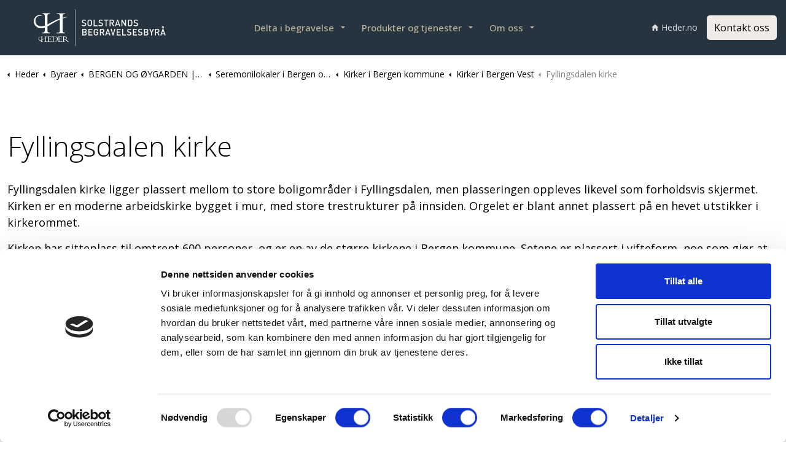

--- FILE ---
content_type: text/html; charset=utf-8
request_url: https://heder.no/byraer/bergen-og-oygarden-solstrands-begravelsesbyra/seremonilokaler-i-bergen-og-oygarden-kommune/kirker-i-bergen-kommune/kirker-i-bergen-vest/fyllingsdalen-kirke/
body_size: 8561
content:
<!DOCTYPE html>
<html dir="ltr" lang="en" class="no-js usn">
<head>
    
    <!-- Google Fonts -->
<link rel="dns-prefetch" href="//fonts.googleapis.com">
<link rel="dns-prefetch" href="//fonts.gstatic.com">
    
    <meta charset="utf-8">
    <meta name="viewport" content="width=device-width, initial-scale=1, shrink-to-fit=no, maximum-scale=2">
        <link rel="canonical" href="https://heder.no/byraer/bergen-og-oygarden-solstrands-begravelsesbyra/seremonilokaler-i-bergen-og-oygarden-kommune/kirker-i-bergen-kommune/kirker-i-bergen-vest/fyllingsdalen-kirke/" />
    <title>Fyllingsdalen kirke | BERGEN OG &#xD8;YGARDEN | Solstrands Begravelsesbyr&#xE5;</title>
    <meta name="description" content="">
            <link rel="alternate" hreflang="nb-no" href="https://heder.no/byraer/bergen-og-oygarden-solstrands-begravelsesbyra/seremonilokaler-i-bergen-og-oygarden-kommune/kirker-i-bergen-kommune/kirker-i-bergen-vest/fyllingsdalen-kirke/" />
    <meta name="twitter:card" content="summary_large_image" />
    <meta property="og:type" content="website">
    <meta property="og:title" content="Fyllingsdalen kirke | BERGEN OG &#xD8;YGARDEN | Solstrands Begravelsesbyr&#xE5;" />
    <meta property="og:image" content="" />
    <meta property="og:url" content="https://heder.no/byraer/bergen-og-oygarden-solstrands-begravelsesbyra/seremonilokaler-i-bergen-og-oygarden-kommune/kirker-i-bergen-kommune/kirker-i-bergen-vest/fyllingsdalen-kirke/" />
    <meta property="og:description" content="" />
    <meta property="og:site_name" content="BERGEN OG &#xD8;YGARDEN | Solstrands Begravelsesbyr&#xE5;" />
    <meta name="robots" content="index,follow">

    
    <link href="/sb/sitebuilder-ltr-css-bundle.css.v82f5d9fd7c94149d48408e1dbcd7e44cd125d94e" media="screen" rel="stylesheet" />
<link href="/sb/sitebuilder-css-bundle.css.v82f5d9fd7c94149d48408e1dbcd7e44cd125d94e" media="screen" rel="stylesheet" />
<link href="/sb/sitebuilder-css-small-header-01-sm-bundle.css.v82f5d9fd7c94149d48408e1dbcd7e44cd125d94e" media="screen and (min-width:0) and (max-width:991px)" rel="stylesheet" />
<link href="/sb/sitebuilder-css-large-header-01-lg-bundle.css.v82f5d9fd7c94149d48408e1dbcd7e44cd125d94e" media="screen and (min-width:992px)" rel="stylesheet" />
<link rel="stylesheet" media="screen" href="/uSkinned/css/generated/f90454c7-f3a8-4e1a-9c97-9ff9e55c4947.css?version=638840317019070000" />
<link href="/sb/sitebuilder-css-prnt-bundle.css.v82f5d9fd7c94149d48408e1dbcd7e44cd125d94e" media="print" rel="stylesheet" />


            <link rel="shortcut icon" type="image/ico" href="/media/ddzntbvi/favicon.ico?width=32&amp;height=32">
        <link rel="apple-touch-icon" sizes="57x57" type="image/ico" href="/media/ddzntbvi/favicon.ico?width=57&amp;height=57">
        <link rel="apple-touch-icon" sizes="60x60" type="image/ico" href="/media/ddzntbvi/favicon.ico?width=60&amp;height=60">
        <link rel="apple-touch-icon" sizes="72x72" type="image/ico" href="/media/ddzntbvi/favicon.ico?width=72&amp;height=72">
        <link rel="apple-touch-icon" sizes="76x76" type="image/ico" href="/media/ddzntbvi/favicon.ico?width=76&amp;height=76">
        <link rel="apple-touch-icon" sizes="114x114" type="image/ico" href="/media/ddzntbvi/favicon.ico?width=114&amp;height=114">
        <link rel="apple-touch-icon" sizes="120x120" type="image/ico" href="/media/ddzntbvi/favicon.ico?width=120&amp;height=120">
        <link rel="apple-touch-icon" sizes="144x144" type="image/ico" href="/media/ddzntbvi/favicon.ico?width=144&amp;height=144">
        <link rel="apple-touch-icon" sizes="152x152" type="image/ico" href="/media/ddzntbvi/favicon.ico?width=152&amp;height=152">
        <link rel="apple-touch-icon" sizes="180x180" type="image/ico" href="/media/ddzntbvi/favicon.ico?width=180&amp;height=180">
        <link rel="icon" sizes="16x16" type="image/ico" href="/media/ddzntbvi/favicon.ico?width=16&amp;height=16">
        <link rel="icon" sizes="32x32" type="image/ico" href="/media/ddzntbvi/favicon.ico?width=32&amp;height=32">
        <link rel="icon" sizes="96x96" type="image/ico" href="/media/ddzntbvi/favicon.ico?width=96&amp;height=96">
        <link rel="icon" sizes="192x192" type="image/ico" href="/media/ddzntbvi/favicon.ico?width=192&amp;height=192">
        <meta name="msapplication-square70x70logo" content="/media/ddzntbvi/favicon.ico?width=70&height=70" />
        <meta name="msapplication-square150x150logo" content="/media/ddzntbvi/favicon.ico?width=150&height=150" />
        <meta name="msapplication-wide310x150logo" content="/media/ddzntbvi/favicon.ico?width=310&height=150" />
        <meta name="msapplication-square310x310logo" content="/media/ddzntbvi/favicon.ico?width=310&height=310" />

    
    

<!-- Google Tag Manager -->
	<script data-cookieconsent="ignore">
	(function(w,d,s,l,i){w[l]=w[l]||[];w[l].push({'gtm.start':
	new Date().getTime(),event:'gtm.js'});var f=d.getElementsByTagName(s)[0],
	j=d.createElement(s),dl=l!='dataLayer'?'&l='+l:'';j.async=true;j.src=
	'https://www.googletagmanager.com/gtm.js?id='+i+dl;f.parentNode.insertBefore(j,f);
	})(window,document,'script','dataLayer','GTM-5KKPQZS');
	</script>
<!-- End Google Tag Manager -->

  <!-- Cookiebot CMP-->
<script id="Cookiebot" src="https://consent.cookiebot.com/uc.js" data-cbid="3910f9df-b28b-4bf3-a202-34c5320db0b2" data-blockingmode="auto" type="text/javascript"></script>
    <!-- End Cookiebot CMP -->
  
    
    <meta name="format-detection" content="telephone=no">
</head>
<body 
    
 class="body-bg body-bg-solid header-01-lg header-01-sm show_header-on-scroll-lg show_header-on-scroll-sm directional-icons-triangle         logo-underline-link-hover  main-navigation-underline-link-hover  secondary-navigation-underline-link-hover  content-underline-link-hover  footer-underline-link-hover  button-underline-link-hover   zoom_hover  blur-up-lazy-loading"

>
    
    <!-- Google Tag Manager (noscript) -->
	<noscript><iframe src="https://www.googletagmanager.com/ns.html?id=GTM-5KKPQZS"
	height="0" width="0" style="display:none;visibility:hidden"></iframe></noscript>
<!-- End Google Tag Manager (noscript) -->


    <!-- Skip links -->
    <a class="skip-to-content" id="skip-to-content-link" href="#site-content">G&#xE5; til hovedinnhold</a>
    <a class="skip-to-content" id="skip-to-footer-link" href="#site-footer">G&#xE5; til footer</a>
    <!--// Skip links -->
    <!-- Site -->
    <div id="site">

        <!-- Header -->
            <header id="site-header" class="header-bg header-bg-solid" tabindex="-1">


        <div class="container-fluid">

            <div class="row">

                    <div id="logo" >
        <a href="/byraer/bergen-og-oygarden-solstrands-begravelsesbyra/" title="BERGEN OG &#xD8;YGARDEN | Solstrands Begravelsesbyr&#xE5;">
                    <img src="/media/42ej30vi/heder_solstrands_begravelse_nett.svg" alt="">
            <span>BERGEN OG &#xD8;YGARDEN | Solstrands Begravelsesbyr&#xE5;</span>
        </a>
    </div>



                    <!-- Expand -->
                    <button id="burgerNavStyle" class="expand-header expand-3-bars expand-even-lines expand-active-cross" type="button" aria-expanded="false" aria-label="Expand header">
                        <span>Menu</span>
                    </button>
                    <!--// Expand -->

                <!-- Main navigation -->
                        <nav aria-label="Main" class="main nav-dropdown navigation-dropdown-bg-solid">
            <ul >
                        <li  class="has-child ">
                            <span>
                                <a href="#"  >Delta i begravelse</a> 
                            </span>

                                <button class="expand-subpages" type="button" aria-expanded="false" aria-label="Expand sub pages Delta i begravelse">
                                    <span aria-hidden="true">Expand sub pages Delta i begravelse</span>
                                </button>
            <ul >
                        <li  class="has-child ">
                            <span>
                                <a href="#"  >Delta i begravelse</a> 
                            </span>

                                <button class="expand-subpages" type="button" aria-expanded="false" aria-label="Expand sub pages Delta i begravelse">
                                    <span aria-hidden="true">Expand sub pages Delta i begravelse</span>
                                </button>
            <ul >
                        <li  class="no-child ">
                            <span>
                                <a href="/byraer/bergen-og-oygarden-solstrands-begravelsesbyra/delta-i-begravelse/skikk-og-bruk/"  >Skikk og bruk</a> 
                            </span>

                        </li>
                        <li  class="no-child ">
                            <span>
                                <a href="/byraer/bergen-og-oygarden-solstrands-begravelsesbyra/delta-i-begravelse/blomster-ved-dodsfall/"  >Blomster ved dødsfall</a> 
                            </span>

                        </li>
                        <li  class="no-child ">
                            <span>
                                <a href="/byraer/bergen-og-oygarden-solstrands-begravelsesbyra/delta-i-begravelse/barn-og-begravelse/"  >Barn og begravelse</a> 
                            </span>

                        </li>
                        <li  class="no-child ">
                            <span>
                                <a href="/byraer/bergen-og-oygarden-solstrands-begravelsesbyra/delta-i-begravelse/hvorfor-delta-i-begravelse/"  >Hvorfor delta i begravelse</a> 
                            </span>

                        </li>
            </ul>
                        </li>
                        <li  class="no-child ">
                            <span>
                                <a href="/byraer/bergen-og-oygarden-solstrands-begravelsesbyra/begravelser-og-bisettelser-i-bergen-solstrands-begravelsesbyra/"  >Begravelser og bisettelser i Bergen</a> 
                            </span>

                        </li>
                        <li  class="no-child ">
                            <span>
                                <a href="/byraer/bergen-og-oygarden-solstrands-begravelsesbyra/minnesider/"  >Minnesider</a> 
                            </span>

                        </li>
                        <li  class="no-child ">
                            <span>
                                <a href="/byraer/bergen-og-oygarden-solstrands-begravelsesbyra/planlegging-av-gravferden/seremonier/"  >Seremonier</a> 
                            </span>

                        </li>
                        <li  class="no-child ">
                            <span>
                                <a href="/om-gravferd/syning-hvordan-foregar-syning/"  >Syning</a> 
                            </span>

                        </li>
                        <li  class="no-child ">
                            <span>
                                <a href="/om-gravferd/kremasjon-hva-er-forskjellen-pa-begravelse-og-bisettelse/"  >Begravelse eller kremasjon</a> 
                            </span>

                        </li>
            </ul>
                        </li>
                        <li  class="has-child ">
                            <span>
                                <a href="#"  >Produkter og tjenester</a> 
                            </span>

                                <button class="expand-subpages" type="button" aria-expanded="false" aria-label="Expand sub pages Produkter og tjenester">
                                    <span aria-hidden="true">Expand sub pages Produkter og tjenester</span>
                                </button>
            <ul >
                        <li  class="no-child ">
                            <span>
                                <a href="/byraer/bergen-og-oygarden-solstrands-begravelsesbyra/kister-og-urner/"  >Kister og urner</a> 
                            </span>

                        </li>
                        <li  class="no-child ">
                            <span>
                                <a href="/byraer/bergen-og-oygarden-solstrands-begravelsesbyra/planlegging-av-gravferden/sanghefter/"  >Sanghefter</a> 
                            </span>

                        </li>
                        <li  class="no-child ">
                            <span>
                                <a href="/produkter-og-tjenester/sanger-til-begravelse/"  >Sang og musikk</a> 
                            </span>

                        </li>
                        <li  class="no-child ">
                            <span>
                                <a href="/byraer/bergen-og-oygarden-solstrands-begravelsesbyra/planlegging-av-gravferden/blomster/"  >Blomster</a> 
                            </span>

                        </li>
                        <li  class="has-child ">
                            <span>
                                <a href="#"  >Repatriation</a> 
                            </span>

                                <button class="expand-subpages" type="button" aria-expanded="false" aria-label="Expand sub pages Repatriation">
                                    <span aria-hidden="true">Expand sub pages Repatriation</span>
                                </button>
            <ul >
                        <li  class="no-child ">
                            <span>
                                <a href="/byraer/bergen-og-oygarden-solstrands-begravelsesbyra/repatriation-norsk/"  >Norsk</a> 
                            </span>

                        </li>
                        <li  class="no-child ">
                            <span>
                                <a href="/byraer/bergen-og-oygarden-solstrands-begravelsesbyra/repatriation-english/"  >English</a> 
                            </span>

                        </li>
            </ul>
                        </li>
            </ul>
                        </li>
                        <li  class="has-child ">
                            <span>
                                <a href="#"  >Om oss</a> 
                            </span>

                                <button class="expand-subpages" type="button" aria-expanded="false" aria-label="Expand sub pages Om oss">
                                    <span aria-hidden="true">Expand sub pages Om oss</span>
                                </button>
            <ul >
                        <li  class="no-child ">
                            <span>
                                <a href="/byraer/bergen-og-oygarden-solstrands-begravelsesbyra/priser/"  >Priser</a> 
                            </span>

                        </li>
                        <li  class="no-child ">
                            <span>
                                <a href="/byraer/bergen-og-oygarden-solstrands-begravelsesbyra/ofte-stilte-sporsmal/"  >Verdt å vite - spørsmål og svar</a> 
                            </span>

                        </li>
                        <li  class="no-child ">
                            <span>
                                <a href="/byraer/bergen-og-oygarden-solstrands-begravelsesbyra/om-solstrands-begravelsesbyra/"  >Om Solstrands Begravelsesbyrå</a> 
                            </span>

                        </li>
                        <li  class="no-child ">
                            <span>
                                <a href="/byraer/bergen-og-oygarden-solstrands-begravelsesbyra/kontakt-oss/"  >Kontakt oss</a> 
                            </span>

                        </li>
            </ul>
                        </li>
            </ul>
        </nav>



                <!--// Main navigation -->
                <!-- Secondary navigation -->
                        <nav aria-label="Secondary" class="secondary nav-dropdown navigation-dropdown-bg-solid">
            <ul>
                            <li><span><a href="/"   ><i class="icon usn_ion-md-home before"></i>Heder.no</a></span></li>

            </ul>
        </nav>

                <!--// Secondary navigation -->
                <!-- CTA Links -->
                        <nav aria-label="Call to actions" class="cta-links">
                    <a class="btn boxed-btn btn-md c4-btn-bg c4-btn-bg-solid c4-btn-bg-hover-solid c4-btn-text c4-btn-borders" href="/byraer/bergen-og-oygarden-solstrands-begravelsesbyra/kontakt-oss/"   >
                        <span></span>
                        Kontakt oss
                    </a>
        </nav>

                <!--// CTA Links -->
                <!-- Site search -->
            
                <!--// Site search -->

            </div>

        </div>
    </header>


        <!--// Header -->
        <!-- Content -->
        <main id="site-content" tabindex="-1">

        <!-- By raskweb -->
        <!-- If not agency page then show breadcrumb above -->
            <!-- Breadcrumb -->
        <section class="breadcrumb-trail">
            <div class="container">
                <nav aria-label="Breadcrumb">
                    <ol class="breadcrumb" itemscope itemtype="https://schema.org/BreadcrumbList">
                            <li class="breadcrumb-item" itemprop="itemListElement" itemscope itemtype="https://schema.org/ListItem"><a href="/" itemtype="https://schema.org/Thing" itemprop="item"><span itemprop="name"><i class="icon before"></i>Heder</span></a><meta itemprop="position" content="1" /></li>
                            <li class="breadcrumb-item" itemprop="itemListElement" itemscope itemtype="https://schema.org/ListItem"><a href="/byraer/" itemtype="https://schema.org/Thing" itemprop="item"><span itemprop="name"><i class="icon before"></i>Byraer</span></a><meta itemprop="position" content="2" /></li>
                            <li class="breadcrumb-item" itemprop="itemListElement" itemscope itemtype="https://schema.org/ListItem"><a href="/byraer/bergen-og-oygarden-solstrands-begravelsesbyra/" itemtype="https://schema.org/Thing" itemprop="item"><span itemprop="name"><i class="icon before"></i>BERGEN OG ØYGARDEN | Solstrands Begravelsesbyrå</span></a><meta itemprop="position" content="3" /></li>
                            <li class="breadcrumb-item" itemprop="itemListElement" itemscope itemtype="https://schema.org/ListItem"><a href="/byraer/bergen-og-oygarden-solstrands-begravelsesbyra/seremonilokaler-i-bergen-og-oygarden-kommune/" itemtype="https://schema.org/Thing" itemprop="item"><span itemprop="name"><i class="icon before"></i>Seremonilokaler i Bergen og Øygarden kommune</span></a><meta itemprop="position" content="4" /></li>
                            <li class="breadcrumb-item" itemprop="itemListElement" itemscope itemtype="https://schema.org/ListItem"><a href="/byraer/bergen-og-oygarden-solstrands-begravelsesbyra/seremonilokaler-i-bergen-og-oygarden-kommune/kirker-i-bergen-kommune/" itemtype="https://schema.org/Thing" itemprop="item"><span itemprop="name"><i class="icon before"></i>Kirker i Bergen kommune</span></a><meta itemprop="position" content="5" /></li>
                            <li class="breadcrumb-item" itemprop="itemListElement" itemscope itemtype="https://schema.org/ListItem"><a href="/byraer/bergen-og-oygarden-solstrands-begravelsesbyra/seremonilokaler-i-bergen-og-oygarden-kommune/kirker-i-bergen-kommune/kirker-i-bergen-vest/" itemtype="https://schema.org/Thing" itemprop="item"><span itemprop="name"><i class="icon before"></i>Kirker i Bergen Vest</span></a><meta itemprop="position" content="6" /></li>

                            <li itemprop="itemListElement" itemscope itemtype="https://schema.org/ListItem" class="breadcrumb-item active" aria-current="page"><span itemprop="name"><i class="icon before"></i>Fyllingsdalen kirke</span><meta itemprop="position" content="7" /></li>
                    </ol>
                </nav>
            </div>
        </section>
            <!--// Breadcrumb -->

            
            








    <section class="content component usn_cmp_text base-bg base-bg-solid  " >  

        <div class="component-inner">
                    <div class="container">

        <!-- Introduction -->
        <div class="component-introduction row justify-content-start text-left " data-os-animation="fadeIn" data-os-animation-delay="0s" data-os-animation-duration="1,2s">
            <div class="info col">

                <h1 class="heading  base-heading " >Fyllingsdalen kirke</h1>

            </div>
        </div>
        <!--// Introduction -->


                <div class="info ">

        

        <div class="text base-text " data-os-animation="fadeIn" data-os-animation-delay="0s">
            <p>Fyllingsdalen kirke ligger plassert mellom to store boligområder i Fyllingsdalen, men plasseringen oppleves likevel som forholdsvis skjermet. Kirken er en moderne arbeidskirke bygget i mur, med store trestrukturer på innsiden. Orgelet er blant annet plassert på en hevet utstikker i kirkerommet.</p>
<p>Kirken har sitteplass til omtrent 600 personer, og er en av de større kirkene i Bergen kommune. Setene er plassert i vifteform, noe som gjør at man likevel får en nærhet til alteret.</p>
<p>Det er mulig å leie menighetssalen i kirken til minnesamvær etter en begravelse eller bisettelse.</p>
<p>Fyllingsdalen gravplass ligger et lite stykke fra kirken. Det er innenfor gangavstand, men det kan bli litt langt å gå for de som er dårlig til beins.</p>
        </div>


    </div>




                    </div>
        </div>
    </section>
    <section class="content component usn_cmp_gallery base-bg base-bg-solid  " >  

        <div class="component-inner">
                    <div class="container">



                    <div class="component-main row slides listing  listing_basic-grid listing_gallery" data-slick='{"dots": true ,"arrows": true ,"slidesToShow": 2, "responsive": [{"breakpoint": 575,"settings": {"slidesToShow": 1}}],"fade": false }'>

                        <div class="item  items-2  " data-os-animation="fadeIn" data-os-animation-delay="0s" data-os-animation-duration="1,2s">
                            
                                <a href="/media/s5dncbp2/fyllingsdalen-kirke-inne-1.png" aria-label="Open image" aria-haspopup="dialog" role="button" data-toggle="lightbox" data-type="image" data-gallery="galleryname_6a9f5fbc-ff50-4f87-a2a4-40d8b3206bb7">

                                <div class="image  image-opacity-100 image_hover-opacity-40 " >

                                                <picture>
                <source type="image/webp" data-srcset="/media/s5dncbp2/fyllingsdalen-kirke-inne-1.png?width=800&amp;height=600&amp;v=1d90454732f1650&amp;quality=75&format=webp 1x, /media/s5dncbp2/fyllingsdalen-kirke-inne-1.png?width=1600&amp;height=1200&amp;v=1d90454732f1650&amp;quality=75&format=webp 2x" width="800" height="600">
                <img class="lazyload " src="/media/s5dncbp2/fyllingsdalen-kirke-inne-1.png?width=160&amp;height=120&amp;v=1d90454732f1650&amp;quality=75&format=webp" data-src="/media/s5dncbp2/fyllingsdalen-kirke-inne-1.png?width=800&amp;height=600&amp;v=1d90454732f1650&amp;quality=75&format=webp" width="800" height="600" alt="">
            </picture>


                                </div>

                                </a>
                        </div>
                        <div class="item  items-2  " data-os-animation="fadeIn" data-os-animation-delay="0s" data-os-animation-duration="1,2s">
                            
                                <a href="/media/mo5har2k/fyllingsdalen-kirke-inne-2.png" aria-label="Open image" aria-haspopup="dialog" role="button" data-toggle="lightbox" data-type="image" data-gallery="galleryname_6a9f5fbc-ff50-4f87-a2a4-40d8b3206bb7">

                                <div class="image  image-opacity-100 image_hover-opacity-40 " >

                                                <picture>
                <source type="image/webp" data-srcset="/media/mo5har2k/fyllingsdalen-kirke-inne-2.png?width=800&amp;height=600&amp;v=1d9045473afb800&amp;quality=75&format=webp 1x, /media/mo5har2k/fyllingsdalen-kirke-inne-2.png?width=1600&amp;height=1200&amp;v=1d9045473afb800&amp;quality=75&format=webp 2x" width="800" height="600">
                <img class="lazyload " src="/media/mo5har2k/fyllingsdalen-kirke-inne-2.png?width=160&amp;height=120&amp;v=1d9045473afb800&amp;quality=75&format=webp" data-src="/media/mo5har2k/fyllingsdalen-kirke-inne-2.png?width=800&amp;height=600&amp;v=1d9045473afb800&amp;quality=75&format=webp" width="800" height="600" alt="">
            </picture>


                                </div>

                                </a>
                        </div>

        </div>






                    </div>
        </div>
    </section>
    <section class="content component usn_cmp_code base-bg base-bg-solid  " >  

        <div class="component-inner">
                    <div class="container">



                <div class="code-item " data-os-animation="fadeIn" data-os-animation-delay="0s" data-os-animation-duration="1,2s">
<p><iframe src="https://www.google.com/maps/embed?pb=!1m18!1m12!1m3!1d1973.5874147358795!2d5.294173916122751!3d60.352933435571636!2m3!1f0!2f0!3f0!3m2!1i1024!2i768!4f13.1!3m3!1m2!1s0x463cfbc4c53d648f%3A0xdf2af3304f2f9d44!2sFyllingsdalen%20menighetskontor!5e0!3m2!1sno!2sno!4v1611857051485!5m2!1sno!2sno" width="600" height="450" frameborder="0" style="border: 0;" allowfullscreen="" aria-hidden="false" tabindex="0"></iframe></p>    </div>




                    </div>
        </div>
    </section>















            

        </main>
        <!--// Content -->
        <!-- Footer -->
                    <footer id="site-footer" class="footer-bg footer-bg-solid" tabindex="-1">

                <!-- Breadcrumb -->
                        <section class="breadcrumb-trail">
            <div class="container">
                <nav aria-label="Breadcrumb">
                    <ol class="breadcrumb" itemscope itemtype="https://schema.org/BreadcrumbList">
                            <li class="breadcrumb-item" itemprop="itemListElement" itemscope itemtype="https://schema.org/ListItem"><a href="/" itemtype="https://schema.org/Thing" itemprop="item"><span itemprop="name"><i class="icon before"></i>Heder</span></a><meta itemprop="position" content="1" /></li>
                            <li class="breadcrumb-item" itemprop="itemListElement" itemscope itemtype="https://schema.org/ListItem"><a href="/byraer/" itemtype="https://schema.org/Thing" itemprop="item"><span itemprop="name"><i class="icon before"></i>Byraer</span></a><meta itemprop="position" content="2" /></li>
                            <li class="breadcrumb-item" itemprop="itemListElement" itemscope itemtype="https://schema.org/ListItem"><a href="/byraer/bergen-og-oygarden-solstrands-begravelsesbyra/" itemtype="https://schema.org/Thing" itemprop="item"><span itemprop="name"><i class="icon before"></i>BERGEN OG ØYGARDEN | Solstrands Begravelsesbyrå</span></a><meta itemprop="position" content="3" /></li>
                            <li class="breadcrumb-item" itemprop="itemListElement" itemscope itemtype="https://schema.org/ListItem"><a href="/byraer/bergen-og-oygarden-solstrands-begravelsesbyra/seremonilokaler-i-bergen-og-oygarden-kommune/" itemtype="https://schema.org/Thing" itemprop="item"><span itemprop="name"><i class="icon before"></i>Seremonilokaler i Bergen og Øygarden kommune</span></a><meta itemprop="position" content="4" /></li>
                            <li class="breadcrumb-item" itemprop="itemListElement" itemscope itemtype="https://schema.org/ListItem"><a href="/byraer/bergen-og-oygarden-solstrands-begravelsesbyra/seremonilokaler-i-bergen-og-oygarden-kommune/kirker-i-bergen-kommune/" itemtype="https://schema.org/Thing" itemprop="item"><span itemprop="name"><i class="icon before"></i>Kirker i Bergen kommune</span></a><meta itemprop="position" content="5" /></li>
                            <li class="breadcrumb-item" itemprop="itemListElement" itemscope itemtype="https://schema.org/ListItem"><a href="/byraer/bergen-og-oygarden-solstrands-begravelsesbyra/seremonilokaler-i-bergen-og-oygarden-kommune/kirker-i-bergen-kommune/kirker-i-bergen-vest/" itemtype="https://schema.org/Thing" itemprop="item"><span itemprop="name"><i class="icon before"></i>Kirker i Bergen Vest</span></a><meta itemprop="position" content="6" /></li>

                            <li itemprop="itemListElement" itemscope itemtype="https://schema.org/ListItem" class="breadcrumb-item active" aria-current="page"><span itemprop="name"><i class="icon before"></i>Fyllingsdalen kirke</span><meta itemprop="position" content="7" /></li>
                    </ol>
                </nav>
            </div>
        </section>

                <!--// Breadcrumb -->

                <div class="container">

                        <!-- Row -->
                        <div class="row listing">

  
 
    <div class="item  footer-item offset-lg-4 offset-md-3 col-lg-4 col-md-6 col-12 col  item_text-below usn_pod_textimage text-left  " data-os-animation="fadeInUp" data-os-animation-delay="0s" data-os-animation-duration="1,2s">
            <div class="inner   ">
                    <div class="image  ">
                                    <img src="/media/42ej30vi/heder_solstrands_begravelse_nett.svg" alt="">

                    </div>
            </div>
    </div>
  
 
    <div class="item  footer-item   col-lg-12 col-md-12 col-12 col  item_text-below usn_pod_textimage text-left text-center " data-os-animation="slideInLeft" data-os-animation-delay="0s" data-os-animation-duration="1,2s">
            <div class="inner   ">
                    <div class="info ">

                        

                            <div class="text footer-text">
                                <p><a href="tel:55551616">Tlf: 55 55 16 16</a> <a href="tel:32121537"></a>| <a href="mailto:post@solstrands.no">post@solstrands.no</a> <a href="mailto:post@puntervoll.no"></a>| 964 050 554 | Herman Foss gate 11, 5007 Bergen | <a href="https://www.facebook.com/kordahltoverud/" aria-label="Facebook lenke"></a><a href="/byraer/bergen-og-oygarden-solstrands-begravelsesbyra/personvern/" title="Personvern">Personvern</a></p>
                            </div>

                    </div>
            </div>
    </div>
                                        <div class="item footer-item usn_pod_sociallinks   col-lg-12 col-md-12 col-12 col text-center justify-content-center">
                                                <div class="inner">
                                                            <nav class="social " data-os-animation="fadeInDown" data-os-animation-delay="0s" data-os-animation-duration="1,2s" aria-label="Social links">

            <ul>
                        <li>
                            <span>
                                <a href="https://www.facebook.com/solstrands"  target="_blank" rel="noreferrer noopener"  title="Link will open in a new window/tab" >
                                            <img src="/media/zkmdvbzu/fb.svg" alt="">
                                        <span class="visually-hidden">https://www.facebook.com/solstrands</span>
                                </a>
                            </span>
                        </li>
                        <li>
                            <span>
                                <a href="https://www.virke.no/pavirkningsarbeid/bransjer/gravferd/#"  target="_blank" rel="noreferrer noopener"  title="Link will open in a new window/tab" >
                                            <img src="/media/cqfnggqu/virke-1.svg" alt="">
                                        <span class="visually-hidden">Virke</span>
                                </a>
                            </span>
                        </li>
            </ul>
        </nav>

                                                </div>
                                        </div>

                        </div>
                        <!--// Row -->
                    <!-- Row -->
                    <!--// Row -->


                </div>
            </footer>
            <div class="footer-credit text-center">
                <div class="col-6 col-lg-4 mx-auto">
                    <a href="/">
                        <img class="footer-logo" style="max-width:180px;margin:10px 0px" src="/images/heder/newfolder/heder-logo-dark.svg" alt="Heder logo">
                    </a>
                </div>
            </div>
        <!-- Back to top -->
        <div class="usn_back-to-top position-right" style="padding-top:0px;margin-top:-5px">
            <button id="back-to-top-link" aria-label="Tilbake til topp" class="btn base-btn-bg base-btn-bg base-btn-bg-solid base-btn-bg-hover-solid base-btn-text base-btn-borders btn-back-to-top">
                <span></span>
                <i aria-hidden="true" class="icon"></i><span aria-hidden="true" class="d-none">Tilbake til topp</span>
            </button>
        </div>
        <!--// Back to top -->

        <!--// Footer -->

    </div>
    <!--// Site -->
    
    
<script src="/sb/sitebuilder-js-bundle.js.v82f5d9fd7c94149d48408e1dbcd7e44cd125d94e" type="text/javascript"></script>



    
        <script src="https://www.memcare.com/downloads/memcare_memorial_feed.js"></script>
    

    

    



<!-- By raskweb START -->

<script type="text/javascript">
    ((d, i, m) => {
        ct = t => d.createTextNode(t); ce = e => d.createElement(e); d.querySelectorAll(i)
            .forEach(e => {
                const a = ce('a'), div = ce('div'), p = ce('p'), s = e.dataset.cookieblockSrc, sp =
                    /google\.com\/maps\/embed/.test(s) ? 'Google Maps' : /player\.vimeo\.com\/video\//
                        .test(s) ? 'Vimeo' : /youtube\.com\/embed\//.test(s) ? 'YouTube' : undefined; if (!sp) return;
                div.innerHTML = `<div style="background-color:#CCC;display:inline-block;height:${e.height}px;position:relative;width:${e.width}px;">` + '<div style="background-color'
                    + ':#848484;border-radius:15px;height:50%;position:absolute;transform:translate(50%'
                    + ',50%);width:50%;"><p style="color:#FFF;font-size:7.5em;position:relative;top:50%'
                    + ';left:50%;margin:0;text-align:center;transform:translate(-50%,-50%);">&ctdot;</p'
                    + '></div>'; div.classList.add(`cookieconsent-optout-${m}`); a.textContent = `godta ${m} informasjonskapsler`; a.href = 'javascript:Cookiebot.renew()'; p.append(ct('Vennligst '), a, ct(
                        ` for å se dette ${sp}-innholdet.`)); div.append(p); e.parentNode.insertBefore(div, e);
            })
    })(document, 'iframe[data-cookieblock-src]', 'marketing')
</script>

<script type="text/javascript">
    ((d, i, m) => {
        ct = t => d.createTextNode(t); ce = e => d.createElement(e); d.querySelectorAll(i)
            .forEach(e => {
                const a = ce('a'), div = ce('div'), p = ce('p'), s = e.src, sp =
                    /embed\.adstate\.com\//.test(s) ? 'Minnesider' : undefined; if (!sp) return;
                div.innerHTML = `<div style="background-color:#CCC;display:inline-block;height:${e.height}px;position:relative;width:${e.width}px;">` + '<div style="background-color'
                    + ':#848484;border-radius:15px;height:50%;position:absolute;transform:translate(50%'
                    + ',50%);width:50%;"><p style="color:#FFF;font-size:7.5em;position:relative;top:50%'
                    + ';left:50%;margin:0;text-align:center;transform:translate(-50%,-50%);">&ctdot;</p'
                    + '></div>'; div.classList.add(`cookieconsent-optout-${m}`); a.textContent = `godta ${m} informasjonskapsler`; a.href = 'javascript:Cookiebot.renew()'; p.append(ct('Vennligst '), a, ct(
                        ` for å se dette ${sp}-innholdet.`)); div.append(p); e.parentNode.insertBefore(div, e);
            })
    })(document, 'script[src]', 'marketing')
</script>

<!-- By raskweb END-->

</body>
</html>

--- FILE ---
content_type: text/css
request_url: https://heder.no/sb/sitebuilder-css-small-header-01-sm-bundle.css.v82f5d9fd7c94149d48408e1dbcd7e44cd125d94e
body_size: 2605
content:
#site{width:calc(100% - var(--site-spacing_sm) - var(--site-spacing_sm));}body.max-width #site{max-width:calc(var(--site-max-width) - var(--site-spacing_sm) - var(--site-spacing_sm));}body.transparent-header-sm.full-page:not(.no-header) header#site-header + #site-content > .component:first-of-type:not(.usn_cmp_banner):not(.p-0){padding-top:calc(var(--pc-spacing) + var(--small-header));}body.transparent-header-sm:not(.no-header) header#site-header + #site-content > .component.pt-0:first-of-type:not(.usn_cmp_banner),body.transparent-header-sm:not(.no-header) header#site-header + #site-content > .component.p-0:first-of-type:not(.usn_cmp_banner){margin-top:var(--small-header);}body.transparent-header-sm:not(.full-page):not(.no-header) header#site-header + #site-content > .component:first-of-type:not(.usn_cmp_banner){margin-top:var(--small-header);}body.transparent-header-sm:not(.full-page):not(.no-header) header#site-header + #site-content > .component:first-of-type:not(.usn_cmp_banner)::before{content:"";position:absolute;top:calc(var(--small-header) * -1);left:0;right:0;width:100%;height:var(--small-header);background:rgba(var(--header-bg-color1),1);}body.transparent-header-sm:not(.full-page):not(.no-header) header#site-header.header-bg-linear + #site-content > .component:first-of-type:not(.usn_cmp_banner)::before{background:linear-gradient(var(--header-bg-angle),rgba(var(--header-bg-color1),1) 0%,rgba(var(--header-bg-color2),1) 100%);}body.transparent-header-sm:not(.full-page):not(.no-header) header#site-header.header-bg-radial + #site-content > .component:first-of-type:not(.usn_cmp_banner)::before{background:radial-gradient(farthest-side at var(--header-bg-start-perc) var(--header-bg-stop-perc),rgba(var(--header-bg-color1),1) 0%,rgba(var(--header-bg-color2),1) 100%);}.heading-col{padding-bottom:var(--base-half-spacing);}.content-col{margin-bottom:var(--base-spacing);}.content-col:only-child{margin:0;}
header#site-header{height:var(--small-header);overflow:hidden;}html:not(.reveal-out) body.transparent-header-sm header#site-header{position:fixed;width:calc(100% - var(--site-spacing_sm) - var(--site-spacing_sm));}html:not(.reveal-out) body.max-width.transparent-header-sm header#site-header{max-width:calc(var(--site-max-width) - var(--site-spacing_sm) - var(--site-spacing_sm));}html.reveal-out header#site-header::after{display:none;}header#site-header .container{width:100%!important;max-width:var(--header-max-width)!important;}header#site-header .row{flex:1;flex-direction:column;}html.reveal-out{overflow:hidden;}html.reveal-out header#site-header{position:fixed;top:0;right:0;left:0;width:calc(100% - var(--site-spacing_sm) - var(--site-spacing_sm));height:100%;max-height:100%;overflow:auto;}html.reveal-out header#site-header .row{padding-bottom:var(--small-header);}html.reveal-out body.max-width header#site-header{max-width:calc(var(--site-max-width) - var(--site-spacing_sm) - var(--site-spacing_sm));}html.reveal-out #site{max-height:100%;}html.reveal-out body{overflow-y:hidden;height:100%;max-height:100%;}html.reveal-out header#site-header{bottom:0;overflow-x:hidden;}html.reveal-out header#site-header{-webkit-transform:translateX(0);-ms-transform:translateX(0);transform:translateX(0);}html:not(.reveal-out) header#site-header nav.main,html:not(.reveal-out) header#site-header nav.cta-links,html:not(.reveal-out) header#site-header .site-search,html:not(.reveal-out) header#site-header nav.secondary{display:none;}body.transparent-header-sm header#site-header{background:transparent;}html.nav-down:not(.reached-top) body.transparent-header-sm header#site-header,html.nav-up:not(.reached-top) body.transparent-header-sm header#site-header,html.nav-down:not(.reached-top) body.transparent-header-sm header#site-header.header-bg-solid,html.nav-up:not(.reached-top) body.transparent-header-sm header#site-header.header-bg-solid{background:rgba(var(--header-bg-color1),1);}html.nav-down:not(.reached-top) body.transparent-header-sm header#site-header.header-bg-linear,html.nav-up:not(.reached-top) body.transparent-header-sm header#site-header.header-bg-linear{background:linear-gradient(var(--header-bg-angle),rgba(var(--header-bg-color1),1) 0%,rgba(var(--header-bg-color2),1) 100%);}html.nav-down:not(.reached-top) body.transparent-header-sm header#site-header.header-bg-radial,html.nav-up:not(.reached-top) body.transparent-header-sm header#site-header.header-bg-radial{background:radial-gradient(farthest-side at var(--header-bg-start-perc) var(--header-bg-stop-perc),rgba(var(--header-bg-color1),1) 0%,rgba(var(--header-bg-color2),1) 100%);}body.transparent-header-sm header#site-header::after{opacity:0;-webkit-transition:opacity 0.4s ease-in-out 0s;transition:opacity 0.4s ease-in-out 0s;}html.nav-down:not(.reached-top) body.transparent-header-sm header#site-header::after,html.nav-up:not(.reached-top) body.transparent-header-sm header#site-header::after{opacity:1;}html.reveal-out body.transparent-header-sm header#site-header,html.reveal-out body.transparent-header-sm header#site-header.header-bg-solid{background:rgba(var(--header-bg-color1),1);}html.reveal-out body.transparent-header-sm header#site-header.header-bg-linear{background:linear-gradient(var(--header-bg-angle),rgba(var(--header-bg-color1),1) 0%,rgba(var(--header-bg-color2),1) 100%);}html.reveal-out body.transparent-header-sm header#site-header.header-bg-radial{background:radial-gradient(farthest-side at var(--header-bg-start-perc) var(--header-bg-stop-perc),rgba(var(--header-bg-color1),1) 0%,rgba(var(--header-bg-color2),1) 100%);}html.nav-down:not(.reached-top) body.transparent-header-sm header#site-header::after,html.nav-up:not(.reached-top) body.transparent-header-sm header#site-header::after{opacity:1;}html.nav-up body:not(.show_header-on-scroll-sm) header#site-header{top:calc((var(--small-header) + 5px) * -1);}body.show_header-on-scroll-sm.modal-open:not(.no-header) header#site-header,html:not(.nav-up) body.hide_header-on-scroll-sm.modal-open:not(.no-header) header#site-header{position:fixed;}body.show_header-on-scroll-sm.modal-open:not(.no-header) #site,html:not(.nav-up) body.hide_header-on-scroll-sm.modal-open:not(.no-header) #site{padding-top:var(--small-header);}body.main-nav_mega-modal.mega-menu-modal #site{padding-top:var(--small-header);}body.main-nav_mega-modal.mega-menu-modal header#site-header{position:fixed;z-index:1054;}body.main-nav_mega-modal.mega-menu-modal .modal-backdrop,body.main-nav_mega-modal.mega-menu-modal .modal{padding-top:0;top:var(--small-header);height:calc(100% - var(--small-header));}body.main-nav_mega-modal.mega-menu-modal .modal .modal-dialog{padding:0;width:100vw;max-width:100vw;}body.main-nav_mega-modal.max-width.mega-menu-modal header#site-header,body.main-nav_mega-modal.max-width.mega-menu-modal .modal .modal-dialog{max-width:calc(var(--site-max-width) - var(--site-spacing_sm) - var(--site-spacing_sm));}body.main-nav_mega-modal.mega-menu-modal .modal .modal-dialog.modal-dialog-centered{align-items:start;}body.main-nav_mega-modal.mega-menu-modal .modal::before,body.main-nav_mega-modal.mega-menu-modal .modal .close{width:var(--small-header);height:var(--small-header);line-height:var(--small-header);}
body.header-01-sm header#site-header #logo{order:1;align-self:start;}body.header-01-sm header#site-header nav.shopping-cart{order:2;right:var(--expand-nav-width);width:var(--expand-nav-width);}body.header-01-sm header#site-header nav.main,body.header-01-sm header#site-header nav.cta-links,body.header-01-sm header#site-header .site-search,body.header-01-sm header#site-header nav.secondary{width:100%;}body.header-01-sm header#site-header nav.main{order:3;}body.header-01-sm header#site-header nav.cta-links,body.header-01-sm header#site-header .site-search,body.header-01-sm header#site-header nav.secondary{padding:var(--base-half-spacing) var(--base-half-spacing) 0;}body.header-01-sm header#site-header nav.cta-links{order:4;}body.header-01-sm header#site-header .site-search{order:5;}body.header-01-sm header#site-header nav.secondary{order:6;}
nav.cta-links .btn{display:block;margin:0;}nav.cta-links .btn+.btn{margin-top:5px;margin-left:0!important;margin-right:0!important }
body:not(.header-03-sm) nav.main>ul{border-width:0 0 var(--base-border-width);border-style:solid;border-color:rgba(var(--header-borders),1);}nav.main ul li{background:var(--header-bg-color1);}body:not(.header-03-sm) nav.main ul li{border-width:var(--base-border-width) 0 0;border-style:solid;border-color:rgba(var(--header-borders),1);}nav.main ul li > span::before{top:0;bottom:0;left:0;width:0;height:100%;}html.no-touch nav.main ul li:hover>span::before,nav.main ul li:focus>span::before,nav.main ul li:active>span::before,nav.main ul li.active>span::before,nav.main ul li.open-child_mobile>span::before,nav.main ul li:not(.active).open-child>span::before{width:3px;}nav.main ul li:focus-within>span::before{width:3px;}nav.main ul li.has-child > .expand-subpages{z-index:100;}nav.main ul li.has-child.open-child_mobile>span::after{content:"\f286";}nav.main ul li.has-child>span::after{font-size:20px;cursor:pointer;}nav.main ul li > span a{padding:var(--base-half-spacing);}body:not(.header-02-sm) nav.main ul li.has-child > span a{padding-right:var(--expand-nav-width);}nav.main ul ul{display:none;}nav.main ul ul{background-color:rgba(var(--navigation-dropddown-bg-color1),1);}nav.main ul>li.open-child_mobile>ul{display:block;}
nav.secondary ul li{overflow:hidden;height:100%;display:block;}nav.secondary a:focus-visible{outline-offset:-2px!important;}nav.secondary ul li span a,nav.secondary ul li span div,nav.secondary>ul>li>a{padding:10px 0;}nav.secondary ul li.phone-number{padding-bottom:10px;}nav.secondary ul li.dropdown .dropdown-menu{width:100%;border:0 none;position:relative!important;top:auto!important;left:auto!important;transform:none!important;padding-bottom:10px;}nav.secondary ul li.dropdown .dropdown-menu > a{background:none;padding:5px 0;}
.item_block.sticky{top:var(--base-half-spacing);}body:not(.no-header) .sticky{top:calc(var(--small-header) - 1px);}body:not(.no-header) .item_block.sticky{top:calc(var(--small-header) + var(--base-half-spacing) - 1px);}html.nav-up body.hide_header-on-scroll-sm:not(.no-header) .sticky{top:0;}html.nav-up body.hide_header-on-scroll-sm:not(.no-header) .item_block.sticky{top:var(--base-half-spacing);}body:not(.no-header) .component.usn_cmp_anchornavigation.sticky ~ .sticky{top:calc(var(--small-header) + 45px - 1px);}body:not(.no-header) .component.usn_cmp_anchornavigation.sticky ~ .component .item_block.sticky{top:calc(var(--small-header) + 45px + var(--base-half-spacing) - 1px);}html.nav-up body.hide_header-on-scroll-sm:not(.no-header) .component.usn_cmp_anchornavigation.sticky ~ .sticky{top:calc(45px - 1px);}html.nav-up body.hide_header-on-scroll-sm:not(.no-header) .component.usn_cmp_anchornavigation.sticky ~ .component .item_block.sticky{top:calc(45px + var(--base-half-spacing) - 1px);}body.no-header .component.usn_cmp_anchornavigation.sticky ~ .sticky{top:calc(45px - 1px);}body.no-header .component.usn_cmp_anchornavigation.sticky ~ .component .item_block.sticky{top:calc(45px + var(--base-half-spacing) - 1px);}@media (min-width:0) and (max-width:767px){.item_block.sticky,body:not(.no-header) .item_block.sticky{position:relative !important;top:0 !important;}}
.component.usn_cmp_anchornavigation nav.anchors-expand:not(.open-mobile){display:none;}.component.usn_cmp_anchornavigation nav.anchors-expand{padding-top:var(--base-half-spacing);}.component.usn_cmp_anchornavigation nav.anchors-expand ul.nav li.nav-item{width:100%;margin:0!important;}.component.usn_cmp_anchornavigation nav.anchors-expand ul.nav li.nav-item:not(:first-child){margin-top:5px!important;}
body.no-header:not(.browser-ios) .component.usn_cmp_banner .item.item_takeover-banner,body.no-header:not(.browser-ios) .component.usn_cmp_banner .item.item_takeover-banner .container,body.no-header:not(.browser-ios) .component.usn_cmp_banner .item.item_takeover-banner .row,body.no-header:not(.browser-ios) .component.usn_cmp_banner .item.item_takeover-banner .image,body.no-header:not(.browser-ios) .component.usn_cmp_banner .item.item_takeover-banner .image .video,body.transparent-header-sm:not(.browser-ios) .component.usn_cmp_banner .item.item_takeover-banner,body.transparent-header-sm:not(.browser-ios) .component.usn_cmp_banner .item.item_takeover-banner .container,body.transparent-header-sm:not(.browser-ios) .component.usn_cmp_banner .item.item_takeover-banner .row,body.transparent-header-sm:not(.browser-ios) .component.usn_cmp_banner .item.item_takeover-banner .image,body.transparent-header-sm:not(.browser-ios) .component.usn_cmp_banner .item.item_takeover-banner .image .video{min-height:var(--takeover-banner);}body.browser-ios.transparent-header-sm .component.usn_cmp_banner .item.item_takeover-banner,body.browser-ios.transparent-header-sm .component.usn_cmp_banner .item.item_takeover-banner .container,body.browser-ios.transparent-header-sm .component.usn_cmp_banner .item.item_takeover-banner .row,body.browser-ios.transparent-header-sm .component.usn_cmp_banner .item.item_takeover-banner .image,body.browser-ios.transparent-header-sm .component.usn_cmp_banner .item.item_takeover-banner .image .video{min-height:calc(var(--takeover-banner) - 110px);}@media (min-width:0) and (max-width:767px){.component.usn_cmp_banner .item.item_scale-banner .inner,.component.usn_cmp_banner .item.item_scale-banner .info{position:relative!important;}.component.usn_cmp_banner .item.item_scale-banner .info{padding:var(--base-half-spacing);}.component.usn_cmp_banner .slides .item.item_scale-banner .info{padding-bottom:calc(var(--base-spacing) * 2);}}@media (min-width:768px){body.browser-ios .component.usn_cmp_banner .item.item_takeover-banner,body.browser-ios .component.usn_cmp_banner .item.item_takeover-banner .container,body.browser-ios .component.usn_cmp_banner .item.item_takeover-banner .row,body.browser-ios .component.usn_cmp_banner .item.item_takeover-banner .image,body.browser-ios .component.usn_cmp_banner .item.item_takeover-banner .image .video{min-height:calc(var(--takeover-banner) - var(--small-header) - 35px);}body.no-header.browser-ios .component.usn_cmp_banner .item.item_takeover-banner,body.no-header.browser-ios .component.usn_cmp_banner .item.item_takeover-banner .container,body.no-header.browser-ios .component.usn_cmp_banner .item.item_takeover-banner .row,body.no-header.browser-ios .component.usn_cmp_banner .item.item_takeover-banner .image,body.no-header.browser-ios .component.usn_cmp_banner .item.item_takeover-banner .image .video{min-height:calc(var(--takeover-banner) - 35px);}body.no-header:not(.browser-ios) .component.usn_cmp_banner .item.item_takeover-banner,body.no-header:not(.browser-ios) .component.usn_cmp_banner .item.item_takeover-banner .container,body.no-header:not(.browser-ios) .component.usn_cmp_banner .item.item_takeover-banner .row,body.no-header:not(.browser-ios) .component.usn_cmp_banner .item.item_takeover-banner .image,body.no-header:not(.browser-ios) .component.usn_cmp_banner .item.item_takeover-banner .image .video{min-height:var(--takeover-banner);}}
.listing.listing_window-mosaic:not(.listing_no-spacing) .item{margin-bottom:var(--base-half-spacing);}.listing.listing_window-mosaic:not(.listing_no-spacing) .item:last-of-type{margin-bottom:0;}
.usn_back-to-top{padding:var(--backtotop-size_sm) 0 var(--backtotop-spacing_below_sm);}body.header-02-sm .usn_back-to-top{padding:var(--backtotop-size_sm) 0 calc(var(--backtotop-size_sm) * 1.25);}.usn_back-to-top .btn{display:block;width:100%;height:var(--backtotop-size_sm);font-size:25px;}
.mega-menu-modal{padding-top:var(--small-header);}.mega-menu-modal .modal-backdrop,.mega-menu-modal .modal{top:var(--small-header);}
.usn-notification{bottom:calc((100% + var(--notification-spacing_below_sm)) * -1);}.usn-notification.open{bottom:var(--notification-spacing_below_sm);}.usn-notification{left:var(--notification-spacing_side_sm);right:var(--notification-spacing_side_sm);}
.scroll-prompt.scroll-prompt-wheel .mouse-scroll{transform:scale(0.7);}.scroll-prompt.scroll-prompt-line .mouse-scroll{height:20px;}.scroll-prompt.scroll-prompt-line .scroll-link{height:20px;}
.directional-icons-triangle nav.main ul li.has-child>span::after,.directional-icons-triangle nav.main ul ul li.has-child>span::after{content:"\f280";}.directional-icons-triangle nav.main ul li.has-child.open-child_mobile>span::after{content:"\f286";}.directional-icons-arrow nav.main ul li.has-child>span::after,.directional-icons-arrow nav.main ul ul li.has-child>span::after{content:"\f118";}.directional-icons-arrow nav.main ul li.has-child.open-child_mobile>span::after{content:"\f11a";}.directional-icons-chevron nav.main ul li.has-child>span::after,.directional-icons-chevron nav.main ul ul li.has-child>span::after{content:"\f3d0";}.directional-icons-chevron nav.main ul li.has-child.open-child_mobile>span::after{content:"\f3d8";}
header#site-header nav.shopping-cart{position:absolute;top:0;right:60px;z-index:200;width:var(--expand-nav-width);height:var(--small-header);}header#site-header nav.shopping-cart button.open-cart{width:var(--expand-nav-width);height:var(--small-header);}
.snipcart-cart-summary-side .snipcart-cart__secondary-header{min-height:var(--small-header);height:var(--small-header);}
html#ecwid_html.usn body#ecwid_body .ec-cart-widget{width:100%;height:var(--small-header);}html#ecwid_html.usn body#ecwid_body .ec-cart-widget .ec-minicart{position:absolute;top:0;left:0;width:100%;height:var(--small-header);}html#ecwid_html.usn body#ecwid_body .ec-minicart__counter{top:calc(50% - 10px)!important;left:calc(50% + 12px)!important;}

.listing_filter-form{position:sticky;top:0;z-index:551;margin-bottom:calc(var(--base-half-spacing) / 2);background:rgba(var(--base-bg-color1),1);}html.nav-up body:not(.show_header-on-scroll-sm) .listing_filter-form{top:0;}html.nav-down body:not(.show_header-on-scroll-sm) .listing_filter-form{top:var(--small-header);}body.show_header-on-scroll-sm .listing_filter-form{top:var(--small-header);}.listing_filter-form.listing_filter-form_above{display:block;}.listing_filter-form.listing_filter-form_sidebar{display:none;}.listing_filter-form .expand-filters{display:block;}.listing_filter-form .filter-form_inner{padding:calc(var(--base-half-spacing) / 2) var(--base-half-spacing);border:var(--base-border-width) solid rgba(var(--base-borders),1);border-top:0 none;}.listing_filter-form .filter-form_sort-search .item:first-of-type,.listing_filter-form .filter-form_sort-search .item:first-of-type{border-top:0 none;}.listing_filter-form{border-radius:var(--base-border-radius);}.listing_filter-form .expand-filters{display:block;position:relative;cursor:pointer;width:100%;padding:var(--base-half-spacing);margin:0;color:rgba(var(--base-heading),1);font-weight:var(--p-heading-typography_font-weight);text-align:left;border:0 none;background:rgba(var(--base-bg-color1),1);border:var(--base-border-width) solid rgba(var(--base-borders),1);border-radius:var(--base-border-radius);}.listing_filter-form .expand-filters.active{border-radius:var(--base-border-radius) var(--base-border-radius) 0 0;}.listing_filter-form .expand-filters > i{position:relative;top:2px;float:right;color:rgba(var(--base-highlight),1);transition:all 0.25s ease-in-out 0s;}.listing_filter-form .filter-form_inner{margin:0;border-radius:0 0 var(--base-border-radius) var(--base-border-radius);}.listing_filter-form .filter-form_inner:not(.open){display:none;}


--- FILE ---
content_type: application/x-javascript
request_url: https://consentcdn.cookiebot.com/consentconfig/3910f9df-b28b-4bf3-a202-34c5320db0b2/heder.no/configuration.js
body_size: 479
content:
CookieConsent.configuration.tags.push({id:190729692,type:"script",tagID:"",innerHash:"",outerHash:"",tagHash:"337029994825",url:"https://consent.cookiebot.com/uc.js",resolvedUrl:"https://consent.cookiebot.com/uc.js",cat:[1]});CookieConsent.configuration.tags.push({id:190729694,type:"script",tagID:"",innerHash:"",outerHash:"",tagHash:"2105064431419",url:"https://www.google.com/recaptcha/api.js?render=6LfdDxEjAAAAAFvoYRLMhT4A3VTdWSgP7jPyilcq",resolvedUrl:"https://www.google.com/recaptcha/api.js?render=6LfdDxEjAAAAAFvoYRLMhT4A3VTdWSgP7jPyilcq",cat:[1]});CookieConsent.configuration.tags.push({id:190729695,type:"script",tagID:"",innerHash:"",outerHash:"",tagHash:"6752774863283",url:"",resolvedUrl:"",cat:[3,4]});CookieConsent.configuration.tags.push({id:190729698,type:"script",tagID:"",innerHash:"",outerHash:"",tagHash:"12299131455389",url:"https://www.google.com/recaptcha/api.js?render=6LfdDxEjAAAAAFvoYRLMhT4A3VTdWSgP7jPyilcq&v=13.6.0",resolvedUrl:"https://www.google.com/recaptcha/api.js?render=6LfdDxEjAAAAAFvoYRLMhT4A3VTdWSgP7jPyilcq&v=13.6.0",cat:[1]});CookieConsent.configuration.tags.push({id:190729699,type:"iframe",tagID:"",innerHash:"",outerHash:"",tagHash:"9751351130542",url:"https://info.inmemory.no/designs?agent=16",resolvedUrl:"https://info.inmemory.no/designs?agent=16",cat:[1]});CookieConsent.configuration.tags.push({id:190729700,type:"script",tagID:"",innerHash:"",outerHash:"",tagHash:"16939374226505",url:"https://embed.adstate.com/portal.js",resolvedUrl:"https://embed.adstate.com/portal.js",cat:[1]});CookieConsent.configuration.tags.push({id:190729701,type:"script",tagID:"",innerHash:"",outerHash:"",tagHash:"11183083355815",url:"https://heder.no/sb/sitebuilder-js-bundle.js.v82f5d9fd7c94149d48408e1dbcd7e44cd125d94e",resolvedUrl:"https://heder.no/sb/sitebuilder-js-bundle.js.v82f5d9fd7c94149d48408e1dbcd7e44cd125d94e",cat:[1]});CookieConsent.configuration.tags.push({id:190729702,type:"script",tagID:"",innerHash:"",outerHash:"",tagHash:"9273242430685",url:"https://static.elfsight.com/platform/platform.js",resolvedUrl:"https://static.elfsight.com/platform/platform.js",cat:[1]});CookieConsent.configuration.tags.push({id:190729704,type:"iframe",tagID:"",innerHash:"",outerHash:"",tagHash:"13994347381804",url:"https://www.youtube.com/embed/ErWY-S4ehzI",resolvedUrl:"https://www.youtube.com/embed/ErWY-S4ehzI",cat:[4]});CookieConsent.configuration.tags.push({id:190729705,type:"script",tagID:"",innerHash:"",outerHash:"",tagHash:"16939374226505",url:"https://embed.adstate.com/portal.js",resolvedUrl:"https://embed.adstate.com/portal.js",cat:[1]});CookieConsent.configuration.tags.push({id:190729706,type:"script",tagID:"",innerHash:"",outerHash:"",tagHash:"6680257269746",url:"https://elfsightcdn.com/platform.js",resolvedUrl:"https://elfsightcdn.com/platform.js",cat:[1]});CookieConsent.configuration.tags.push({id:190729707,type:"iframe",tagID:"",innerHash:"",outerHash:"",tagHash:"8373822135568",url:"https://www.steinriket.no/wp-content/uploads/verge3d/10064/index.html",resolvedUrl:"https://www.steinriket.no/wp-content/uploads/verge3d/10064/index.html",cat:[1,5]});

--- FILE ---
content_type: image/svg+xml
request_url: https://heder.no/media/zkmdvbzu/fb.svg
body_size: 298
content:
<svg xmlns="http://www.w3.org/2000/svg" width="28" height="28" viewBox="0 0 28 28"><g><g><path fill="#fff" d="M12.264 9.913v1.836H10.92v2.244h1.344v6.67h2.763v-6.67h1.853s.175-1.076.259-2.254h-2.102v-1.533c0-.23.302-.539.6-.539h1.504V7.33h-2.046c-2.899 0-2.831 2.247-2.831 2.583z"/></g><g><path fill="#fff" d="M6.46 21.546A10.667 10.667 0 1 1 21.547 6.46 10.667 10.667 0 0 1 6.46 21.546zm20.877-7.543C27.337 6.64 21.367.67 14.003.67S.67 6.64.67 14.003c0 7.364 5.97 13.334 13.333 13.334 7.364 0 13.334-5.97 13.334-13.334z"/></g></g></svg>

--- FILE ---
content_type: application/javascript
request_url: https://www.memcare.com/downloads/memcare_memorial_feed.js
body_size: 794177
content:
!function(e){function n(n){for(var t,a,o=n[0],i=n[1],c=0,u=[];c<o.length;c++)a=o[c],Object.prototype.hasOwnProperty.call(r,a)&&r[a]&&u.push(r[a][0]),r[a]=0;for(t in i)Object.prototype.hasOwnProperty.call(i,t)&&(e[t]=i[t]);for(s&&s(n);u.length;)u.shift()()}var t={},r={0:0};function a(n){if(t[n])return t[n].exports;var r=t[n]={i:n,l:!1,exports:{}};return e[n].call(r.exports,r,r.exports,a),r.l=!0,r.exports}a.e=function(){return Promise.resolve()},a.m=e,a.c=t,a.d=function(e,n,t){a.o(e,n)||Object.defineProperty(e,n,{enumerable:!0,get:t})},a.r=function(e){"undefined"!=typeof Symbol&&Symbol.toStringTag&&Object.defineProperty(e,Symbol.toStringTag,{value:"Module"}),Object.defineProperty(e,"__esModule",{value:!0})},a.t=function(e,n){if(1&n&&(e=a(e)),8&n)return e;if(4&n&&"object"==typeof e&&e&&e.__esModule)return e;var t=Object.create(null);if(a.r(t),Object.defineProperty(t,"default",{enumerable:!0,value:e}),2&n&&"string"!=typeof e)for(var r in e)a.d(t,r,function(n){return e[n]}.bind(null,r));return t},a.n=function(e){var n=e&&e.__esModule?function(){return e.default}:function(){return e};return a.d(n,"a",n),n},a.o=function(e,n){return Object.prototype.hasOwnProperty.call(e,n)},a.p="/",a.oe=function(e){throw console.error(e),e};var o=window.webpackJsonp=window.webpackJsonp||[],i=o.push.bind(o);o.push=n,o=o.slice();for(var c=0;c<o.length;c++)n(o[c]);var s=i;a(a.s=246)}([function(e,n,t){"use strict";t.d(n,"a",(function(){return s}));var r=t(1),a={color:void 0,size:void 0,className:void 0,style:void 0,attr:void 0},o=r.createContext&&r.createContext(a),i=function(){return(i=Object.assign||function(e){for(var n,t=1,r=arguments.length;t<r;t++)for(var a in n=arguments[t])Object.prototype.hasOwnProperty.call(n,a)&&(e[a]=n[a]);return e}).apply(this,arguments)},c=function(e,n){var t={};for(var r in e)Object.prototype.hasOwnProperty.call(e,r)&&n.indexOf(r)<0&&(t[r]=e[r]);if(null!=e&&"function"==typeof Object.getOwnPropertySymbols){var a=0;for(r=Object.getOwnPropertySymbols(e);a<r.length;a++)n.indexOf(r[a])<0&&(t[r[a]]=e[r[a]])}return t};function s(e){return function(n){return r.createElement(u,i({attr:i({},e.attr)},n),function e(n){return n&&n.map((function(n,t){return r.createElement(n.tag,i({key:t},n.attr),e(n.child))}))}(e.child))}}function u(e){var n=function(n){var t,a=e.size||n.size||"1em";n.className&&(t=n.className),e.className&&(t=(t?t+" ":"")+e.className);var o=e.attr,s=e.title,u=c(e,["attr","title"]);return r.createElement("svg",i({stroke:"currentColor",fill:"currentColor",strokeWidth:"0"},n.attr,o,u,{className:t,style:i({color:e.color||n.color},n.style,e.style),height:a,width:a,xmlns:"http://www.w3.org/2000/svg"}),s&&r.createElement("title",null,s),e.children)};return void 0!==o?r.createElement(o.Consumer,null,(function(e){return n(e)})):n(a)}},function(e,n,t){"use strict";e.exports=t(199)},function(e,n,t){(function(e){e.exports=function(){"use strict";var n,r;function a(){return n.apply(null,arguments)}function o(e){return e instanceof Array||"[object Array]"===Object.prototype.toString.call(e)}function i(e){return null!=e&&"[object Object]"===Object.prototype.toString.call(e)}function c(e,n){return Object.prototype.hasOwnProperty.call(e,n)}function s(e){if(Object.getOwnPropertyNames)return 0===Object.getOwnPropertyNames(e).length;var n;for(n in e)if(c(e,n))return!1;return!0}function u(e){return void 0===e}function l(e){return"number"==typeof e||"[object Number]"===Object.prototype.toString.call(e)}function d(e){return e instanceof Date||"[object Date]"===Object.prototype.toString.call(e)}function M(e,n){var t,r=[];for(t=0;t<e.length;++t)r.push(n(e[t],t));return r}function f(e,n){for(var t in n)c(n,t)&&(e[t]=n[t]);return c(n,"toString")&&(e.toString=n.toString),c(n,"valueOf")&&(e.valueOf=n.valueOf),e}function p(e,n,t,r){return kn(e,n,t,r,!0).utc()}function m(e){return null==e._pf&&(e._pf={empty:!1,unusedTokens:[],unusedInput:[],overflow:-2,charsLeftOver:0,nullInput:!1,invalidEra:null,invalidMonth:null,invalidFormat:!1,userInvalidated:!1,iso:!1,parsedDateParts:[],era:null,meridiem:null,rfc2822:!1,weekdayMismatch:!1}),e._pf}function _(e){if(null==e._isValid){var n=m(e),t=r.call(n.parsedDateParts,(function(e){return null!=e})),a=!isNaN(e._d.getTime())&&n.overflow<0&&!n.empty&&!n.invalidEra&&!n.invalidMonth&&!n.invalidWeekday&&!n.weekdayMismatch&&!n.nullInput&&!n.invalidFormat&&!n.userInvalidated&&(!n.meridiem||n.meridiem&&t);if(e._strict&&(a=a&&0===n.charsLeftOver&&0===n.unusedTokens.length&&void 0===n.bigHour),null!=Object.isFrozen&&Object.isFrozen(e))return a;e._isValid=a}return e._isValid}function h(e){var n=p(NaN);return null!=e?f(m(n),e):m(n).userInvalidated=!0,n}r=Array.prototype.some?Array.prototype.some:function(e){var n,t=Object(this),r=t.length>>>0;for(n=0;n<r;n++)if(n in t&&e.call(this,t[n],n,t))return!0;return!1};var b=a.momentProperties=[],L=!1;function y(e,n){var t,r,a;if(u(n._isAMomentObject)||(e._isAMomentObject=n._isAMomentObject),u(n._i)||(e._i=n._i),u(n._f)||(e._f=n._f),u(n._l)||(e._l=n._l),u(n._strict)||(e._strict=n._strict),u(n._tzm)||(e._tzm=n._tzm),u(n._isUTC)||(e._isUTC=n._isUTC),u(n._offset)||(e._offset=n._offset),u(n._pf)||(e._pf=m(n)),u(n._locale)||(e._locale=n._locale),b.length>0)for(t=0;t<b.length;t++)u(a=n[r=b[t]])||(e[r]=a);return e}function A(e){y(this,e),this._d=new Date(null!=e._d?e._d.getTime():NaN),this.isValid()||(this._d=new Date(NaN)),!1===L&&(L=!0,a.updateOffset(this),L=!1)}function g(e){return e instanceof A||null!=e&&null!=e._isAMomentObject}function z(e){!1===a.suppressDeprecationWarnings&&"undefined"!=typeof console&&console.warn&&console.warn("Deprecation warning: "+e)}function v(e,n){var t=!0;return f((function(){if(null!=a.deprecationHandler&&a.deprecationHandler(null,e),t){var r,o,i,s=[];for(o=0;o<arguments.length;o++){if(r="","object"==typeof arguments[o]){for(i in r+="\n["+o+"] ",arguments[0])c(arguments[0],i)&&(r+=i+": "+arguments[0][i]+", ");r=r.slice(0,-2)}else r=arguments[o];s.push(r)}z(e+"\nArguments: "+Array.prototype.slice.call(s).join("")+"\n"+(new Error).stack),t=!1}return n.apply(this,arguments)}),n)}var T,k={};function w(e,n){null!=a.deprecationHandler&&a.deprecationHandler(e,n),k[e]||(z(n),k[e]=!0)}function O(e){return"undefined"!=typeof Function&&e instanceof Function||"[object Function]"===Object.prototype.toString.call(e)}function Y(e,n){var t,r=f({},e);for(t in n)c(n,t)&&(i(e[t])&&i(n[t])?(r[t]={},f(r[t],e[t]),f(r[t],n[t])):null!=n[t]?r[t]=n[t]:delete r[t]);for(t in e)c(e,t)&&!c(n,t)&&i(e[t])&&(r[t]=f({},r[t]));return r}function D(e){null!=e&&this.set(e)}function N(e,n,t){var r=""+Math.abs(e),a=n-r.length;return(e>=0?t?"+":"":"-")+Math.pow(10,Math.max(0,a)).toString().substr(1)+r}a.suppressDeprecationWarnings=!1,a.deprecationHandler=null,T=Object.keys?Object.keys:function(e){var n,t=[];for(n in e)c(e,n)&&t.push(n);return t};var S=/(\[[^\[]*\])|(\\)?([Hh]mm(ss)?|Mo|MM?M?M?|Do|DDDo|DD?D?D?|ddd?d?|do?|w[o|w]?|W[o|W]?|Qo?|N{1,5}|YYYYYY|YYYYY|YYYY|YY|y{2,4}|yo?|gg(ggg?)?|GG(GGG?)?|e|E|a|A|hh?|HH?|kk?|mm?|ss?|S{1,9}|x|X|zz?|ZZ?|.)/g,W=/(\[[^\[]*\])|(\\)?(LTS|LT|LL?L?L?|l{1,4})/g,q={},x={};function E(e,n,t,r){var a=r;"string"==typeof r&&(a=function(){return this[r]()}),e&&(x[e]=a),n&&(x[n[0]]=function(){return N(a.apply(this,arguments),n[1],n[2])}),t&&(x[t]=function(){return this.localeData().ordinal(a.apply(this,arguments),e)})}function B(e,n){return e.isValid()?(n=X(n,e.localeData()),q[n]=q[n]||function(e){var n,t,r,a=e.match(S);for(n=0,t=a.length;n<t;n++)x[a[n]]?a[n]=x[a[n]]:a[n]=(r=a[n]).match(/\[[\s\S]/)?r.replace(/^\[|\]$/g,""):r.replace(/\\/g,"");return function(n){var r,o="";for(r=0;r<t;r++)o+=O(a[r])?a[r].call(n,e):a[r];return o}}(n),q[n](e)):e.localeData().invalidDate()}function X(e,n){var t=5;function r(e){return n.longDateFormat(e)||e}for(W.lastIndex=0;t>=0&&W.test(e);)e=e.replace(W,r),W.lastIndex=0,t-=1;return e}var j={};function P(e,n){var t=e.toLowerCase();j[t]=j[t+"s"]=j[n]=e}function C(e){return"string"==typeof e?j[e]||j[e.toLowerCase()]:void 0}function H(e){var n,t,r={};for(t in e)c(e,t)&&(n=C(t))&&(r[n]=e[t]);return r}var R={};function F(e,n){R[e]=n}function I(e){return e%4==0&&e%100!=0||e%400==0}function U(e){return e<0?Math.ceil(e)||0:Math.floor(e)}function J(e){var n=+e,t=0;return 0!==n&&isFinite(n)&&(t=U(n)),t}function G(e,n){return function(t){return null!=t?(K(this,e,t),a.updateOffset(this,n),this):V(this,e)}}function V(e,n){return e.isValid()?e._d["get"+(e._isUTC?"UTC":"")+n]():NaN}function K(e,n,t){e.isValid()&&!isNaN(t)&&("FullYear"===n&&I(e.year())&&1===e.month()&&29===e.date()?(t=J(t),e._d["set"+(e._isUTC?"UTC":"")+n](t,e.month(),ge(t,e.month()))):e._d["set"+(e._isUTC?"UTC":"")+n](t))}var Q,Z=/\d/,$=/\d\d/,ee=/\d{3}/,ne=/\d{4}/,te=/[+-]?\d{6}/,re=/\d\d?/,ae=/\d\d\d\d?/,oe=/\d\d\d\d\d\d?/,ie=/\d{1,3}/,ce=/\d{1,4}/,se=/[+-]?\d{1,6}/,ue=/\d+/,le=/[+-]?\d+/,de=/Z|[+-]\d\d:?\d\d/gi,Me=/Z|[+-]\d\d(?::?\d\d)?/gi,fe=/[0-9]{0,256}['a-z\u00A0-\u05FF\u0700-\uD7FF\uF900-\uFDCF\uFDF0-\uFF07\uFF10-\uFFEF]{1,256}|[\u0600-\u06FF\/]{1,256}(\s*?[\u0600-\u06FF]{1,256}){1,2}/i;function pe(e,n,t){Q[e]=O(n)?n:function(e,r){return e&&t?t:n}}function me(e,n){return c(Q,e)?Q[e](n._strict,n._locale):new RegExp(_e(e.replace("\\","").replace(/\\(\[)|\\(\])|\[([^\]\[]*)\]|\\(.)/g,(function(e,n,t,r,a){return n||t||r||a}))))}function _e(e){return e.replace(/[-\/\\^$*+?.()|[\]{}]/g,"\\$&")}Q={};var he,be={};function Le(e,n){var t,r=n;for("string"==typeof e&&(e=[e]),l(n)&&(r=function(e,t){t[n]=J(e)}),t=0;t<e.length;t++)be[e[t]]=r}function ye(e,n){Le(e,(function(e,t,r,a){r._w=r._w||{},n(e,r._w,r,a)}))}function Ae(e,n,t){null!=n&&c(be,e)&&be[e](n,t._a,t,e)}function ge(e,n){if(isNaN(e)||isNaN(n))return NaN;var t,r=(n%(t=12)+t)%t;return e+=(n-r)/12,1===r?I(e)?29:28:31-r%7%2}he=Array.prototype.indexOf?Array.prototype.indexOf:function(e){var n;for(n=0;n<this.length;++n)if(this[n]===e)return n;return-1},E("M",["MM",2],"Mo",(function(){return this.month()+1})),E("MMM",0,0,(function(e){return this.localeData().monthsShort(this,e)})),E("MMMM",0,0,(function(e){return this.localeData().months(this,e)})),P("month","M"),F("month",8),pe("M",re),pe("MM",re,$),pe("MMM",(function(e,n){return n.monthsShortRegex(e)})),pe("MMMM",(function(e,n){return n.monthsRegex(e)})),Le(["M","MM"],(function(e,n){n[1]=J(e)-1})),Le(["MMM","MMMM"],(function(e,n,t,r){var a=t._locale.monthsParse(e,r,t._strict);null!=a?n[1]=a:m(t).invalidMonth=e}));var ze="January_February_March_April_May_June_July_August_September_October_November_December".split("_"),ve="Jan_Feb_Mar_Apr_May_Jun_Jul_Aug_Sep_Oct_Nov_Dec".split("_"),Te=/D[oD]?(\[[^\[\]]*\]|\s)+MMMM?/,ke=fe,we=fe;function Oe(e,n,t){var r,a,o,i=e.toLocaleLowerCase();if(!this._monthsParse)for(this._monthsParse=[],this._longMonthsParse=[],this._shortMonthsParse=[],r=0;r<12;++r)o=p([2e3,r]),this._shortMonthsParse[r]=this.monthsShort(o,"").toLocaleLowerCase(),this._longMonthsParse[r]=this.months(o,"").toLocaleLowerCase();return t?"MMM"===n?-1!==(a=he.call(this._shortMonthsParse,i))?a:null:-1!==(a=he.call(this._longMonthsParse,i))?a:null:"MMM"===n?-1!==(a=he.call(this._shortMonthsParse,i))||-1!==(a=he.call(this._longMonthsParse,i))?a:null:-1!==(a=he.call(this._longMonthsParse,i))||-1!==(a=he.call(this._shortMonthsParse,i))?a:null}function Ye(e,n){var t;if(!e.isValid())return e;if("string"==typeof n)if(/^\d+$/.test(n))n=J(n);else if(!l(n=e.localeData().monthsParse(n)))return e;return t=Math.min(e.date(),ge(e.year(),n)),e._d["set"+(e._isUTC?"UTC":"")+"Month"](n,t),e}function De(e){return null!=e?(Ye(this,e),a.updateOffset(this,!0),this):V(this,"Month")}function Ne(){function e(e,n){return n.length-e.length}var n,t,r=[],a=[],o=[];for(n=0;n<12;n++)t=p([2e3,n]),r.push(this.monthsShort(t,"")),a.push(this.months(t,"")),o.push(this.months(t,"")),o.push(this.monthsShort(t,""));for(r.sort(e),a.sort(e),o.sort(e),n=0;n<12;n++)r[n]=_e(r[n]),a[n]=_e(a[n]);for(n=0;n<24;n++)o[n]=_e(o[n]);this._monthsRegex=new RegExp("^("+o.join("|")+")","i"),this._monthsShortRegex=this._monthsRegex,this._monthsStrictRegex=new RegExp("^("+a.join("|")+")","i"),this._monthsShortStrictRegex=new RegExp("^("+r.join("|")+")","i")}function Se(e){return I(e)?366:365}E("Y",0,0,(function(){var e=this.year();return e<=9999?N(e,4):"+"+e})),E(0,["YY",2],0,(function(){return this.year()%100})),E(0,["YYYY",4],0,"year"),E(0,["YYYYY",5],0,"year"),E(0,["YYYYYY",6,!0],0,"year"),P("year","y"),F("year",1),pe("Y",le),pe("YY",re,$),pe("YYYY",ce,ne),pe("YYYYY",se,te),pe("YYYYYY",se,te),Le(["YYYYY","YYYYYY"],0),Le("YYYY",(function(e,n){n[0]=2===e.length?a.parseTwoDigitYear(e):J(e)})),Le("YY",(function(e,n){n[0]=a.parseTwoDigitYear(e)})),Le("Y",(function(e,n){n[0]=parseInt(e,10)})),a.parseTwoDigitYear=function(e){return J(e)+(J(e)>68?1900:2e3)};var We=G("FullYear",!0);function qe(e,n,t,r,a,o,i){var c;return e<100&&e>=0?(c=new Date(e+400,n,t,r,a,o,i),isFinite(c.getFullYear())&&c.setFullYear(e)):c=new Date(e,n,t,r,a,o,i),c}function xe(e){var n,t;return e<100&&e>=0?((t=Array.prototype.slice.call(arguments))[0]=e+400,n=new Date(Date.UTC.apply(null,t)),isFinite(n.getUTCFullYear())&&n.setUTCFullYear(e)):n=new Date(Date.UTC.apply(null,arguments)),n}function Ee(e,n,t){var r=7+n-t;return-(7+xe(e,0,r).getUTCDay()-n)%7+r-1}function Be(e,n,t,r,a){var o,i,c=1+7*(n-1)+(7+t-r)%7+Ee(e,r,a);return c<=0?i=Se(o=e-1)+c:c>Se(e)?(o=e+1,i=c-Se(e)):(o=e,i=c),{year:o,dayOfYear:i}}function Xe(e,n,t){var r,a,o=Ee(e.year(),n,t),i=Math.floor((e.dayOfYear()-o-1)/7)+1;return i<1?r=i+je(a=e.year()-1,n,t):i>je(e.year(),n,t)?(r=i-je(e.year(),n,t),a=e.year()+1):(a=e.year(),r=i),{week:r,year:a}}function je(e,n,t){var r=Ee(e,n,t),a=Ee(e+1,n,t);return(Se(e)-r+a)/7}function Pe(e,n){return e.slice(n,7).concat(e.slice(0,n))}E("w",["ww",2],"wo","week"),E("W",["WW",2],"Wo","isoWeek"),P("week","w"),P("isoWeek","W"),F("week",5),F("isoWeek",5),pe("w",re),pe("ww",re,$),pe("W",re),pe("WW",re,$),ye(["w","ww","W","WW"],(function(e,n,t,r){n[r.substr(0,1)]=J(e)})),E("d",0,"do","day"),E("dd",0,0,(function(e){return this.localeData().weekdaysMin(this,e)})),E("ddd",0,0,(function(e){return this.localeData().weekdaysShort(this,e)})),E("dddd",0,0,(function(e){return this.localeData().weekdays(this,e)})),E("e",0,0,"weekday"),E("E",0,0,"isoWeekday"),P("day","d"),P("weekday","e"),P("isoWeekday","E"),F("day",11),F("weekday",11),F("isoWeekday",11),pe("d",re),pe("e",re),pe("E",re),pe("dd",(function(e,n){return n.weekdaysMinRegex(e)})),pe("ddd",(function(e,n){return n.weekdaysShortRegex(e)})),pe("dddd",(function(e,n){return n.weekdaysRegex(e)})),ye(["dd","ddd","dddd"],(function(e,n,t,r){var a=t._locale.weekdaysParse(e,r,t._strict);null!=a?n.d=a:m(t).invalidWeekday=e})),ye(["d","e","E"],(function(e,n,t,r){n[r]=J(e)}));var Ce="Sunday_Monday_Tuesday_Wednesday_Thursday_Friday_Saturday".split("_"),He="Sun_Mon_Tue_Wed_Thu_Fri_Sat".split("_"),Re="Su_Mo_Tu_We_Th_Fr_Sa".split("_"),Fe=fe,Ie=fe,Ue=fe;function Je(e,n,t){var r,a,o,i=e.toLocaleLowerCase();if(!this._weekdaysParse)for(this._weekdaysParse=[],this._shortWeekdaysParse=[],this._minWeekdaysParse=[],r=0;r<7;++r)o=p([2e3,1]).day(r),this._minWeekdaysParse[r]=this.weekdaysMin(o,"").toLocaleLowerCase(),this._shortWeekdaysParse[r]=this.weekdaysShort(o,"").toLocaleLowerCase(),this._weekdaysParse[r]=this.weekdays(o,"").toLocaleLowerCase();return t?"dddd"===n?-1!==(a=he.call(this._weekdaysParse,i))?a:null:"ddd"===n?-1!==(a=he.call(this._shortWeekdaysParse,i))?a:null:-1!==(a=he.call(this._minWeekdaysParse,i))?a:null:"dddd"===n?-1!==(a=he.call(this._weekdaysParse,i))||-1!==(a=he.call(this._shortWeekdaysParse,i))||-1!==(a=he.call(this._minWeekdaysParse,i))?a:null:"ddd"===n?-1!==(a=he.call(this._shortWeekdaysParse,i))||-1!==(a=he.call(this._weekdaysParse,i))||-1!==(a=he.call(this._minWeekdaysParse,i))?a:null:-1!==(a=he.call(this._minWeekdaysParse,i))||-1!==(a=he.call(this._weekdaysParse,i))||-1!==(a=he.call(this._shortWeekdaysParse,i))?a:null}function Ge(){function e(e,n){return n.length-e.length}var n,t,r,a,o,i=[],c=[],s=[],u=[];for(n=0;n<7;n++)t=p([2e3,1]).day(n),r=_e(this.weekdaysMin(t,"")),a=_e(this.weekdaysShort(t,"")),o=_e(this.weekdays(t,"")),i.push(r),c.push(a),s.push(o),u.push(r),u.push(a),u.push(o);i.sort(e),c.sort(e),s.sort(e),u.sort(e),this._weekdaysRegex=new RegExp("^("+u.join("|")+")","i"),this._weekdaysShortRegex=this._weekdaysRegex,this._weekdaysMinRegex=this._weekdaysRegex,this._weekdaysStrictRegex=new RegExp("^("+s.join("|")+")","i"),this._weekdaysShortStrictRegex=new RegExp("^("+c.join("|")+")","i"),this._weekdaysMinStrictRegex=new RegExp("^("+i.join("|")+")","i")}function Ve(){return this.hours()%12||12}function Ke(e,n){E(e,0,0,(function(){return this.localeData().meridiem(this.hours(),this.minutes(),n)}))}function Qe(e,n){return n._meridiemParse}E("H",["HH",2],0,"hour"),E("h",["hh",2],0,Ve),E("k",["kk",2],0,(function(){return this.hours()||24})),E("hmm",0,0,(function(){return""+Ve.apply(this)+N(this.minutes(),2)})),E("hmmss",0,0,(function(){return""+Ve.apply(this)+N(this.minutes(),2)+N(this.seconds(),2)})),E("Hmm",0,0,(function(){return""+this.hours()+N(this.minutes(),2)})),E("Hmmss",0,0,(function(){return""+this.hours()+N(this.minutes(),2)+N(this.seconds(),2)})),Ke("a",!0),Ke("A",!1),P("hour","h"),F("hour",13),pe("a",Qe),pe("A",Qe),pe("H",re),pe("h",re),pe("k",re),pe("HH",re,$),pe("hh",re,$),pe("kk",re,$),pe("hmm",ae),pe("hmmss",oe),pe("Hmm",ae),pe("Hmmss",oe),Le(["H","HH"],3),Le(["k","kk"],(function(e,n,t){var r=J(e);n[3]=24===r?0:r})),Le(["a","A"],(function(e,n,t){t._isPm=t._locale.isPM(e),t._meridiem=e})),Le(["h","hh"],(function(e,n,t){n[3]=J(e),m(t).bigHour=!0})),Le("hmm",(function(e,n,t){var r=e.length-2;n[3]=J(e.substr(0,r)),n[4]=J(e.substr(r)),m(t).bigHour=!0})),Le("hmmss",(function(e,n,t){var r=e.length-4,a=e.length-2;n[3]=J(e.substr(0,r)),n[4]=J(e.substr(r,2)),n[5]=J(e.substr(a)),m(t).bigHour=!0})),Le("Hmm",(function(e,n,t){var r=e.length-2;n[3]=J(e.substr(0,r)),n[4]=J(e.substr(r))})),Le("Hmmss",(function(e,n,t){var r=e.length-4,a=e.length-2;n[3]=J(e.substr(0,r)),n[4]=J(e.substr(r,2)),n[5]=J(e.substr(a))}));var Ze,$e=G("Hours",!0),en={calendar:{sameDay:"[Today at] LT",nextDay:"[Tomorrow at] LT",nextWeek:"dddd [at] LT",lastDay:"[Yesterday at] LT",lastWeek:"[Last] dddd [at] LT",sameElse:"L"},longDateFormat:{LTS:"h:mm:ss A",LT:"h:mm A",L:"MM/DD/YYYY",LL:"MMMM D, YYYY",LLL:"MMMM D, YYYY h:mm A",LLLL:"dddd, MMMM D, YYYY h:mm A"},invalidDate:"Invalid date",ordinal:"%d",dayOfMonthOrdinalParse:/\d{1,2}/,relativeTime:{future:"in %s",past:"%s ago",s:"a few seconds",ss:"%d seconds",m:"a minute",mm:"%d minutes",h:"an hour",hh:"%d hours",d:"a day",dd:"%d days",w:"a week",ww:"%d weeks",M:"a month",MM:"%d months",y:"a year",yy:"%d years"},months:ze,monthsShort:ve,week:{dow:0,doy:6},weekdays:Ce,weekdaysMin:Re,weekdaysShort:He,meridiemParse:/[ap]\.?m?\.?/i},nn={},tn={};function rn(e,n){var t,r=Math.min(e.length,n.length);for(t=0;t<r;t+=1)if(e[t]!==n[t])return t;return r}function an(e){return e?e.toLowerCase().replace("_","-"):e}function on(n){var r=null;if(void 0===nn[n]&&void 0!==e&&e&&e.exports)try{r=Ze._abbr,t(240)("./"+n),cn(r)}catch(e){nn[n]=null}return nn[n]}function cn(e,n){var t;return e&&((t=u(n)?un(e):sn(e,n))?Ze=t:"undefined"!=typeof console&&console.warn&&console.warn("Locale "+e+" not found. Did you forget to load it?")),Ze._abbr}function sn(e,n){if(null!==n){var t,r=en;if(n.abbr=e,null!=nn[e])w("defineLocaleOverride","use moment.updateLocale(localeName, config) to change an existing locale. moment.defineLocale(localeName, config) should only be used for creating a new locale See http://momentjs.com/guides/#/warnings/define-locale/ for more info."),r=nn[e]._config;else if(null!=n.parentLocale)if(null!=nn[n.parentLocale])r=nn[n.parentLocale]._config;else{if(null==(t=on(n.parentLocale)))return tn[n.parentLocale]||(tn[n.parentLocale]=[]),tn[n.parentLocale].push({name:e,config:n}),null;r=t._config}return nn[e]=new D(Y(r,n)),tn[e]&&tn[e].forEach((function(e){sn(e.name,e.config)})),cn(e),nn[e]}return delete nn[e],null}function un(e){var n;if(e&&e._locale&&e._locale._abbr&&(e=e._locale._abbr),!e)return Ze;if(!o(e)){if(n=on(e))return n;e=[e]}return function(e){for(var n,t,r,a,o=0;o<e.length;){for(n=(a=an(e[o]).split("-")).length,t=(t=an(e[o+1]))?t.split("-"):null;n>0;){if(r=on(a.slice(0,n).join("-")))return r;if(t&&t.length>=n&&rn(a,t)>=n-1)break;n--}o++}return Ze}(e)}function ln(e){var n,t=e._a;return t&&-2===m(e).overflow&&(n=t[1]<0||t[1]>11?1:t[2]<1||t[2]>ge(t[0],t[1])?2:t[3]<0||t[3]>24||24===t[3]&&(0!==t[4]||0!==t[5]||0!==t[6])?3:t[4]<0||t[4]>59?4:t[5]<0||t[5]>59?5:t[6]<0||t[6]>999?6:-1,m(e)._overflowDayOfYear&&(n<0||n>2)&&(n=2),m(e)._overflowWeeks&&-1===n&&(n=7),m(e)._overflowWeekday&&-1===n&&(n=8),m(e).overflow=n),e}var dn=/^\s*((?:[+-]\d{6}|\d{4})-(?:\d\d-\d\d|W\d\d-\d|W\d\d|\d\d\d|\d\d))(?:(T| )(\d\d(?::\d\d(?::\d\d(?:[.,]\d+)?)?)?)([+-]\d\d(?::?\d\d)?|\s*Z)?)?$/,Mn=/^\s*((?:[+-]\d{6}|\d{4})(?:\d\d\d\d|W\d\d\d|W\d\d|\d\d\d|\d\d|))(?:(T| )(\d\d(?:\d\d(?:\d\d(?:[.,]\d+)?)?)?)([+-]\d\d(?::?\d\d)?|\s*Z)?)?$/,fn=/Z|[+-]\d\d(?::?\d\d)?/,pn=[["YYYYYY-MM-DD",/[+-]\d{6}-\d\d-\d\d/],["YYYY-MM-DD",/\d{4}-\d\d-\d\d/],["GGGG-[W]WW-E",/\d{4}-W\d\d-\d/],["GGGG-[W]WW",/\d{4}-W\d\d/,!1],["YYYY-DDD",/\d{4}-\d{3}/],["YYYY-MM",/\d{4}-\d\d/,!1],["YYYYYYMMDD",/[+-]\d{10}/],["YYYYMMDD",/\d{8}/],["GGGG[W]WWE",/\d{4}W\d{3}/],["GGGG[W]WW",/\d{4}W\d{2}/,!1],["YYYYDDD",/\d{7}/],["YYYYMM",/\d{6}/,!1],["YYYY",/\d{4}/,!1]],mn=[["HH:mm:ss.SSSS",/\d\d:\d\d:\d\d\.\d+/],["HH:mm:ss,SSSS",/\d\d:\d\d:\d\d,\d+/],["HH:mm:ss",/\d\d:\d\d:\d\d/],["HH:mm",/\d\d:\d\d/],["HHmmss.SSSS",/\d\d\d\d\d\d\.\d+/],["HHmmss,SSSS",/\d\d\d\d\d\d,\d+/],["HHmmss",/\d\d\d\d\d\d/],["HHmm",/\d\d\d\d/],["HH",/\d\d/]],_n=/^\/?Date\((-?\d+)/i,hn=/^(?:(Mon|Tue|Wed|Thu|Fri|Sat|Sun),?\s)?(\d{1,2})\s(Jan|Feb|Mar|Apr|May|Jun|Jul|Aug|Sep|Oct|Nov|Dec)\s(\d{2,4})\s(\d\d):(\d\d)(?::(\d\d))?\s(?:(UT|GMT|[ECMP][SD]T)|([Zz])|([+-]\d{4}))$/,bn={UT:0,GMT:0,EDT:-240,EST:-300,CDT:-300,CST:-360,MDT:-360,MST:-420,PDT:-420,PST:-480};function Ln(e){var n,t,r,a,o,i,c=e._i,s=dn.exec(c)||Mn.exec(c);if(s){for(m(e).iso=!0,n=0,t=pn.length;n<t;n++)if(pn[n][1].exec(s[1])){a=pn[n][0],r=!1!==pn[n][2];break}if(null==a)return void(e._isValid=!1);if(s[3]){for(n=0,t=mn.length;n<t;n++)if(mn[n][1].exec(s[3])){o=(s[2]||" ")+mn[n][0];break}if(null==o)return void(e._isValid=!1)}if(!r&&null!=o)return void(e._isValid=!1);if(s[4]){if(!fn.exec(s[4]))return void(e._isValid=!1);i="Z"}e._f=a+(o||"")+(i||""),vn(e)}else e._isValid=!1}function yn(e){var n=parseInt(e,10);return n<=49?2e3+n:n<=999?1900+n:n}function An(e){var n,t,r,a,o,i,c,s,u=hn.exec(e._i.replace(/\([^)]*\)|[\n\t]/g," ").replace(/(\s\s+)/g," ").replace(/^\s\s*/,"").replace(/\s\s*$/,""));if(u){if(t=u[4],r=u[3],a=u[2],o=u[5],i=u[6],c=u[7],s=[yn(t),ve.indexOf(r),parseInt(a,10),parseInt(o,10),parseInt(i,10)],c&&s.push(parseInt(c,10)),n=s,!function(e,n,t){return!e||He.indexOf(e)===new Date(n[0],n[1],n[2]).getDay()||(m(t).weekdayMismatch=!0,t._isValid=!1,!1)}(u[1],n,e))return;e._a=n,e._tzm=function(e,n,t){if(e)return bn[e];if(n)return 0;var r=parseInt(t,10),a=r%100;return(r-a)/100*60+a}(u[8],u[9],u[10]),e._d=xe.apply(null,e._a),e._d.setUTCMinutes(e._d.getUTCMinutes()-e._tzm),m(e).rfc2822=!0}else e._isValid=!1}function gn(e,n,t){return null!=e?e:null!=n?n:t}function zn(e){var n,t,r,o,i,c=[];if(!e._d){for(r=function(e){var n=new Date(a.now());return e._useUTC?[n.getUTCFullYear(),n.getUTCMonth(),n.getUTCDate()]:[n.getFullYear(),n.getMonth(),n.getDate()]}(e),e._w&&null==e._a[2]&&null==e._a[1]&&function(e){var n,t,r,a,o,i,c,s,u;null!=(n=e._w).GG||null!=n.W||null!=n.E?(o=1,i=4,t=gn(n.GG,e._a[0],Xe(wn(),1,4).year),r=gn(n.W,1),((a=gn(n.E,1))<1||a>7)&&(s=!0)):(o=e._locale._week.dow,i=e._locale._week.doy,u=Xe(wn(),o,i),t=gn(n.gg,e._a[0],u.year),r=gn(n.w,u.week),null!=n.d?((a=n.d)<0||a>6)&&(s=!0):null!=n.e?(a=n.e+o,(n.e<0||n.e>6)&&(s=!0)):a=o),r<1||r>je(t,o,i)?m(e)._overflowWeeks=!0:null!=s?m(e)._overflowWeekday=!0:(c=Be(t,r,a,o,i),e._a[0]=c.year,e._dayOfYear=c.dayOfYear)}(e),null!=e._dayOfYear&&(i=gn(e._a[0],r[0]),(e._dayOfYear>Se(i)||0===e._dayOfYear)&&(m(e)._overflowDayOfYear=!0),t=xe(i,0,e._dayOfYear),e._a[1]=t.getUTCMonth(),e._a[2]=t.getUTCDate()),n=0;n<3&&null==e._a[n];++n)e._a[n]=c[n]=r[n];for(;n<7;n++)e._a[n]=c[n]=null==e._a[n]?2===n?1:0:e._a[n];24===e._a[3]&&0===e._a[4]&&0===e._a[5]&&0===e._a[6]&&(e._nextDay=!0,e._a[3]=0),e._d=(e._useUTC?xe:qe).apply(null,c),o=e._useUTC?e._d.getUTCDay():e._d.getDay(),null!=e._tzm&&e._d.setUTCMinutes(e._d.getUTCMinutes()-e._tzm),e._nextDay&&(e._a[3]=24),e._w&&void 0!==e._w.d&&e._w.d!==o&&(m(e).weekdayMismatch=!0)}}function vn(e){if(e._f!==a.ISO_8601)if(e._f!==a.RFC_2822){e._a=[],m(e).empty=!0;var n,t,r,o,i,c,s=""+e._i,u=s.length,l=0;for(r=X(e._f,e._locale).match(S)||[],n=0;n<r.length;n++)o=r[n],(t=(s.match(me(o,e))||[])[0])&&((i=s.substr(0,s.indexOf(t))).length>0&&m(e).unusedInput.push(i),s=s.slice(s.indexOf(t)+t.length),l+=t.length),x[o]?(t?m(e).empty=!1:m(e).unusedTokens.push(o),Ae(o,t,e)):e._strict&&!t&&m(e).unusedTokens.push(o);m(e).charsLeftOver=u-l,s.length>0&&m(e).unusedInput.push(s),e._a[3]<=12&&!0===m(e).bigHour&&e._a[3]>0&&(m(e).bigHour=void 0),m(e).parsedDateParts=e._a.slice(0),m(e).meridiem=e._meridiem,e._a[3]=function(e,n,t){var r;return null==t?n:null!=e.meridiemHour?e.meridiemHour(n,t):null!=e.isPM?((r=e.isPM(t))&&n<12&&(n+=12),r||12!==n||(n=0),n):n}(e._locale,e._a[3],e._meridiem),null!==(c=m(e).era)&&(e._a[0]=e._locale.erasConvertYear(c,e._a[0])),zn(e),ln(e)}else An(e);else Ln(e)}function Tn(e){var n=e._i,t=e._f;return e._locale=e._locale||un(e._l),null===n||void 0===t&&""===n?h({nullInput:!0}):("string"==typeof n&&(e._i=n=e._locale.preparse(n)),g(n)?new A(ln(n)):(d(n)?e._d=n:o(t)?function(e){var n,t,r,a,o,i,c=!1;if(0===e._f.length)return m(e).invalidFormat=!0,void(e._d=new Date(NaN));for(a=0;a<e._f.length;a++)o=0,i=!1,n=y({},e),null!=e._useUTC&&(n._useUTC=e._useUTC),n._f=e._f[a],vn(n),_(n)&&(i=!0),o+=m(n).charsLeftOver,o+=10*m(n).unusedTokens.length,m(n).score=o,c?o<r&&(r=o,t=n):(null==r||o<r||i)&&(r=o,t=n,i&&(c=!0));f(e,t||n)}(e):t?vn(e):function(e){var n=e._i;u(n)?e._d=new Date(a.now()):d(n)?e._d=new Date(n.valueOf()):"string"==typeof n?function(e){var n=_n.exec(e._i);null===n?(Ln(e),!1===e._isValid&&(delete e._isValid,An(e),!1===e._isValid&&(delete e._isValid,e._strict?e._isValid=!1:a.createFromInputFallback(e)))):e._d=new Date(+n[1])}(e):o(n)?(e._a=M(n.slice(0),(function(e){return parseInt(e,10)})),zn(e)):i(n)?function(e){if(!e._d){var n=H(e._i),t=void 0===n.day?n.date:n.day;e._a=M([n.year,n.month,t,n.hour,n.minute,n.second,n.millisecond],(function(e){return e&&parseInt(e,10)})),zn(e)}}(e):l(n)?e._d=new Date(n):a.createFromInputFallback(e)}(e),_(e)||(e._d=null),e))}function kn(e,n,t,r,a){var c,u={};return!0!==n&&!1!==n||(r=n,n=void 0),!0!==t&&!1!==t||(r=t,t=void 0),(i(e)&&s(e)||o(e)&&0===e.length)&&(e=void 0),u._isAMomentObject=!0,u._useUTC=u._isUTC=a,u._l=t,u._i=e,u._f=n,u._strict=r,(c=new A(ln(Tn(u))))._nextDay&&(c.add(1,"d"),c._nextDay=void 0),c}function wn(e,n,t,r){return kn(e,n,t,r,!1)}a.createFromInputFallback=v("value provided is not in a recognized RFC2822 or ISO format. moment construction falls back to js Date(), which is not reliable across all browsers and versions. Non RFC2822/ISO date formats are discouraged and will be removed in an upcoming major release. Please refer to http://momentjs.com/guides/#/warnings/js-date/ for more info.",(function(e){e._d=new Date(e._i+(e._useUTC?" UTC":""))})),a.ISO_8601=function(){},a.RFC_2822=function(){};var On=v("moment().min is deprecated, use moment.max instead. http://momentjs.com/guides/#/warnings/min-max/",(function(){var e=wn.apply(null,arguments);return this.isValid()&&e.isValid()?e<this?this:e:h()})),Yn=v("moment().max is deprecated, use moment.min instead. http://momentjs.com/guides/#/warnings/min-max/",(function(){var e=wn.apply(null,arguments);return this.isValid()&&e.isValid()?e>this?this:e:h()}));function Dn(e,n){var t,r;if(1===n.length&&o(n[0])&&(n=n[0]),!n.length)return wn();for(t=n[0],r=1;r<n.length;++r)n[r].isValid()&&!n[r][e](t)||(t=n[r]);return t}var Nn=["year","quarter","month","week","day","hour","minute","second","millisecond"];function Sn(e){var n=H(e),t=n.year||0,r=n.quarter||0,a=n.month||0,o=n.week||n.isoWeek||0,i=n.day||0,s=n.hour||0,u=n.minute||0,l=n.second||0,d=n.millisecond||0;this._isValid=function(e){var n,t,r=!1;for(n in e)if(c(e,n)&&(-1===he.call(Nn,n)||null!=e[n]&&isNaN(e[n])))return!1;for(t=0;t<Nn.length;++t)if(e[Nn[t]]){if(r)return!1;parseFloat(e[Nn[t]])!==J(e[Nn[t]])&&(r=!0)}return!0}(n),this._milliseconds=+d+1e3*l+6e4*u+1e3*s*60*60,this._days=+i+7*o,this._months=+a+3*r+12*t,this._data={},this._locale=un(),this._bubble()}function Wn(e){return e instanceof Sn}function qn(e){return e<0?-1*Math.round(-1*e):Math.round(e)}function xn(e,n){E(e,0,0,(function(){var e=this.utcOffset(),t="+";return e<0&&(e=-e,t="-"),t+N(~~(e/60),2)+n+N(~~e%60,2)}))}xn("Z",":"),xn("ZZ",""),pe("Z",Me),pe("ZZ",Me),Le(["Z","ZZ"],(function(e,n,t){t._useUTC=!0,t._tzm=Bn(Me,e)}));var En=/([\+\-]|\d\d)/gi;function Bn(e,n){var t,r,a=(n||"").match(e);return null===a?null:0===(r=60*(t=((a[a.length-1]||[])+"").match(En)||["-",0,0])[1]+J(t[2]))?0:"+"===t[0]?r:-r}function Xn(e,n){var t,r;return n._isUTC?(t=n.clone(),r=(g(e)||d(e)?e.valueOf():wn(e).valueOf())-t.valueOf(),t._d.setTime(t._d.valueOf()+r),a.updateOffset(t,!1),t):wn(e).local()}function jn(e){return-Math.round(e._d.getTimezoneOffset())}function Pn(){return!!this.isValid()&&this._isUTC&&0===this._offset}a.updateOffset=function(){};var Cn=/^(-|\+)?(?:(\d*)[. ])?(\d+):(\d+)(?::(\d+)(\.\d*)?)?$/,Hn=/^(-|\+)?P(?:([-+]?[0-9,.]*)Y)?(?:([-+]?[0-9,.]*)M)?(?:([-+]?[0-9,.]*)W)?(?:([-+]?[0-9,.]*)D)?(?:T(?:([-+]?[0-9,.]*)H)?(?:([-+]?[0-9,.]*)M)?(?:([-+]?[0-9,.]*)S)?)?$/;function Rn(e,n){var t,r,a,o,i,s,u=e,d=null;return Wn(e)?u={ms:e._milliseconds,d:e._days,M:e._months}:l(e)||!isNaN(+e)?(u={},n?u[n]=+e:u.milliseconds=+e):(d=Cn.exec(e))?(t="-"===d[1]?-1:1,u={y:0,d:J(d[2])*t,h:J(d[3])*t,m:J(d[4])*t,s:J(d[5])*t,ms:J(qn(1e3*d[6]))*t}):(d=Hn.exec(e))?(t="-"===d[1]?-1:1,u={y:Fn(d[2],t),M:Fn(d[3],t),w:Fn(d[4],t),d:Fn(d[5],t),h:Fn(d[6],t),m:Fn(d[7],t),s:Fn(d[8],t)}):null==u?u={}:"object"==typeof u&&("from"in u||"to"in u)&&(o=wn(u.from),i=wn(u.to),a=o.isValid()&&i.isValid()?(i=Xn(i,o),o.isBefore(i)?s=In(o,i):((s=In(i,o)).milliseconds=-s.milliseconds,s.months=-s.months),s):{milliseconds:0,months:0},(u={}).ms=a.milliseconds,u.M=a.months),r=new Sn(u),Wn(e)&&c(e,"_locale")&&(r._locale=e._locale),Wn(e)&&c(e,"_isValid")&&(r._isValid=e._isValid),r}function Fn(e,n){var t=e&&parseFloat(e.replace(",","."));return(isNaN(t)?0:t)*n}function In(e,n){var t={};return t.months=n.month()-e.month()+12*(n.year()-e.year()),e.clone().add(t.months,"M").isAfter(n)&&--t.months,t.milliseconds=+n-+e.clone().add(t.months,"M"),t}function Un(e,n){return function(t,r){var a;return null===r||isNaN(+r)||(w(n,"moment()."+n+"(period, number) is deprecated. Please use moment()."+n+"(number, period). See http://momentjs.com/guides/#/warnings/add-inverted-param/ for more info."),a=t,t=r,r=a),Jn(this,Rn(t,r),e),this}}function Jn(e,n,t,r){var o=n._milliseconds,i=qn(n._days),c=qn(n._months);e.isValid()&&(r=null==r||r,c&&Ye(e,V(e,"Month")+c*t),i&&K(e,"Date",V(e,"Date")+i*t),o&&e._d.setTime(e._d.valueOf()+o*t),r&&a.updateOffset(e,i||c))}Rn.fn=Sn.prototype,Rn.invalid=function(){return Rn(NaN)};var Gn=Un(1,"add"),Vn=Un(-1,"subtract");function Kn(e){return"string"==typeof e||e instanceof String}function Qn(e){return g(e)||d(e)||Kn(e)||l(e)||function(e){var n=o(e),t=!1;return n&&(t=0===e.filter((function(n){return!l(n)&&Kn(e)})).length),n&&t}(e)||function(e){var n,t,r=i(e)&&!s(e),a=!1,o=["years","year","y","months","month","M","days","day","d","dates","date","D","hours","hour","h","minutes","minute","m","seconds","second","s","milliseconds","millisecond","ms"];for(n=0;n<o.length;n+=1)t=o[n],a=a||c(e,t);return r&&a}(e)||null==e}function Zn(e){var n,t=i(e)&&!s(e),r=!1,a=["sameDay","nextDay","lastDay","nextWeek","lastWeek","sameElse"];for(n=0;n<a.length;n+=1)r=r||c(e,a[n]);return t&&r}function $n(e,n){if(e.date()<n.date())return-$n(n,e);var t=12*(n.year()-e.year())+(n.month()-e.month()),r=e.clone().add(t,"months");return-(t+(n-r<0?(n-r)/(r-e.clone().add(t-1,"months")):(n-r)/(e.clone().add(t+1,"months")-r)))||0}function et(e){var n;return void 0===e?this._locale._abbr:(null!=(n=un(e))&&(this._locale=n),this)}a.defaultFormat="YYYY-MM-DDTHH:mm:ssZ",a.defaultFormatUtc="YYYY-MM-DDTHH:mm:ss[Z]";var nt=v("moment().lang() is deprecated. Instead, use moment().localeData() to get the language configuration. Use moment().locale() to change languages.",(function(e){return void 0===e?this.localeData():this.locale(e)}));function tt(){return this._locale}function rt(e,n){return(e%n+n)%n}function at(e,n,t){return e<100&&e>=0?new Date(e+400,n,t)-126227808e5:new Date(e,n,t).valueOf()}function ot(e,n,t){return e<100&&e>=0?Date.UTC(e+400,n,t)-126227808e5:Date.UTC(e,n,t)}function it(e,n){return n.erasAbbrRegex(e)}function ct(){var e,n,t=[],r=[],a=[],o=[],i=this.eras();for(e=0,n=i.length;e<n;++e)r.push(_e(i[e].name)),t.push(_e(i[e].abbr)),a.push(_e(i[e].narrow)),o.push(_e(i[e].name)),o.push(_e(i[e].abbr)),o.push(_e(i[e].narrow));this._erasRegex=new RegExp("^("+o.join("|")+")","i"),this._erasNameRegex=new RegExp("^("+r.join("|")+")","i"),this._erasAbbrRegex=new RegExp("^("+t.join("|")+")","i"),this._erasNarrowRegex=new RegExp("^("+a.join("|")+")","i")}function st(e,n){E(0,[e,e.length],0,n)}function ut(e,n,t,r,a){var o;return null==e?Xe(this,r,a).year:(n>(o=je(e,r,a))&&(n=o),lt.call(this,e,n,t,r,a))}function lt(e,n,t,r,a){var o=Be(e,n,t,r,a),i=xe(o.year,0,o.dayOfYear);return this.year(i.getUTCFullYear()),this.month(i.getUTCMonth()),this.date(i.getUTCDate()),this}E("N",0,0,"eraAbbr"),E("NN",0,0,"eraAbbr"),E("NNN",0,0,"eraAbbr"),E("NNNN",0,0,"eraName"),E("NNNNN",0,0,"eraNarrow"),E("y",["y",1],"yo","eraYear"),E("y",["yy",2],0,"eraYear"),E("y",["yyy",3],0,"eraYear"),E("y",["yyyy",4],0,"eraYear"),pe("N",it),pe("NN",it),pe("NNN",it),pe("NNNN",(function(e,n){return n.erasNameRegex(e)})),pe("NNNNN",(function(e,n){return n.erasNarrowRegex(e)})),Le(["N","NN","NNN","NNNN","NNNNN"],(function(e,n,t,r){var a=t._locale.erasParse(e,r,t._strict);a?m(t).era=a:m(t).invalidEra=e})),pe("y",ue),pe("yy",ue),pe("yyy",ue),pe("yyyy",ue),pe("yo",(function(e,n){return n._eraYearOrdinalRegex||ue})),Le(["y","yy","yyy","yyyy"],0),Le(["yo"],(function(e,n,t,r){var a;t._locale._eraYearOrdinalRegex&&(a=e.match(t._locale._eraYearOrdinalRegex)),t._locale.eraYearOrdinalParse?n[0]=t._locale.eraYearOrdinalParse(e,a):n[0]=parseInt(e,10)})),E(0,["gg",2],0,(function(){return this.weekYear()%100})),E(0,["GG",2],0,(function(){return this.isoWeekYear()%100})),st("gggg","weekYear"),st("ggggg","weekYear"),st("GGGG","isoWeekYear"),st("GGGGG","isoWeekYear"),P("weekYear","gg"),P("isoWeekYear","GG"),F("weekYear",1),F("isoWeekYear",1),pe("G",le),pe("g",le),pe("GG",re,$),pe("gg",re,$),pe("GGGG",ce,ne),pe("gggg",ce,ne),pe("GGGGG",se,te),pe("ggggg",se,te),ye(["gggg","ggggg","GGGG","GGGGG"],(function(e,n,t,r){n[r.substr(0,2)]=J(e)})),ye(["gg","GG"],(function(e,n,t,r){n[r]=a.parseTwoDigitYear(e)})),E("Q",0,"Qo","quarter"),P("quarter","Q"),F("quarter",7),pe("Q",Z),Le("Q",(function(e,n){n[1]=3*(J(e)-1)})),E("D",["DD",2],"Do","date"),P("date","D"),F("date",9),pe("D",re),pe("DD",re,$),pe("Do",(function(e,n){return e?n._dayOfMonthOrdinalParse||n._ordinalParse:n._dayOfMonthOrdinalParseLenient})),Le(["D","DD"],2),Le("Do",(function(e,n){n[2]=J(e.match(re)[0])}));var dt=G("Date",!0);E("DDD",["DDDD",3],"DDDo","dayOfYear"),P("dayOfYear","DDD"),F("dayOfYear",4),pe("DDD",ie),pe("DDDD",ee),Le(["DDD","DDDD"],(function(e,n,t){t._dayOfYear=J(e)})),E("m",["mm",2],0,"minute"),P("minute","m"),F("minute",14),pe("m",re),pe("mm",re,$),Le(["m","mm"],4);var Mt=G("Minutes",!1);E("s",["ss",2],0,"second"),P("second","s"),F("second",15),pe("s",re),pe("ss",re,$),Le(["s","ss"],5);var ft,pt,mt=G("Seconds",!1);for(E("S",0,0,(function(){return~~(this.millisecond()/100)})),E(0,["SS",2],0,(function(){return~~(this.millisecond()/10)})),E(0,["SSS",3],0,"millisecond"),E(0,["SSSS",4],0,(function(){return 10*this.millisecond()})),E(0,["SSSSS",5],0,(function(){return 100*this.millisecond()})),E(0,["SSSSSS",6],0,(function(){return 1e3*this.millisecond()})),E(0,["SSSSSSS",7],0,(function(){return 1e4*this.millisecond()})),E(0,["SSSSSSSS",8],0,(function(){return 1e5*this.millisecond()})),E(0,["SSSSSSSSS",9],0,(function(){return 1e6*this.millisecond()})),P("millisecond","ms"),F("millisecond",16),pe("S",ie,Z),pe("SS",ie,$),pe("SSS",ie,ee),ft="SSSS";ft.length<=9;ft+="S")pe(ft,ue);function _t(e,n){n[6]=J(1e3*("0."+e))}for(ft="S";ft.length<=9;ft+="S")Le(ft,_t);pt=G("Milliseconds",!1),E("z",0,0,"zoneAbbr"),E("zz",0,0,"zoneName");var ht=A.prototype;function bt(e){return e}ht.add=Gn,ht.calendar=function(e,n){1===arguments.length&&(arguments[0]?Qn(arguments[0])?(e=arguments[0],n=void 0):Zn(arguments[0])&&(n=arguments[0],e=void 0):(e=void 0,n=void 0));var t=e||wn(),r=Xn(t,this).startOf("day"),o=a.calendarFormat(this,r)||"sameElse",i=n&&(O(n[o])?n[o].call(this,t):n[o]);return this.format(i||this.localeData().calendar(o,this,wn(t)))},ht.clone=function(){return new A(this)},ht.diff=function(e,n,t){var r,a,o;if(!this.isValid())return NaN;if(!(r=Xn(e,this)).isValid())return NaN;switch(a=6e4*(r.utcOffset()-this.utcOffset()),n=C(n)){case"year":o=$n(this,r)/12;break;case"month":o=$n(this,r);break;case"quarter":o=$n(this,r)/3;break;case"second":o=(this-r)/1e3;break;case"minute":o=(this-r)/6e4;break;case"hour":o=(this-r)/36e5;break;case"day":o=(this-r-a)/864e5;break;case"week":o=(this-r-a)/6048e5;break;default:o=this-r}return t?o:U(o)},ht.endOf=function(e){var n,t;if(void 0===(e=C(e))||"millisecond"===e||!this.isValid())return this;switch(t=this._isUTC?ot:at,e){case"year":n=t(this.year()+1,0,1)-1;break;case"quarter":n=t(this.year(),this.month()-this.month()%3+3,1)-1;break;case"month":n=t(this.year(),this.month()+1,1)-1;break;case"week":n=t(this.year(),this.month(),this.date()-this.weekday()+7)-1;break;case"isoWeek":n=t(this.year(),this.month(),this.date()-(this.isoWeekday()-1)+7)-1;break;case"day":case"date":n=t(this.year(),this.month(),this.date()+1)-1;break;case"hour":n=this._d.valueOf(),n+=36e5-rt(n+(this._isUTC?0:6e4*this.utcOffset()),36e5)-1;break;case"minute":n=this._d.valueOf(),n+=6e4-rt(n,6e4)-1;break;case"second":n=this._d.valueOf(),n+=1e3-rt(n,1e3)-1}return this._d.setTime(n),a.updateOffset(this,!0),this},ht.format=function(e){e||(e=this.isUtc()?a.defaultFormatUtc:a.defaultFormat);var n=B(this,e);return this.localeData().postformat(n)},ht.from=function(e,n){return this.isValid()&&(g(e)&&e.isValid()||wn(e).isValid())?Rn({to:this,from:e}).locale(this.locale()).humanize(!n):this.localeData().invalidDate()},ht.fromNow=function(e){return this.from(wn(),e)},ht.to=function(e,n){return this.isValid()&&(g(e)&&e.isValid()||wn(e).isValid())?Rn({from:this,to:e}).locale(this.locale()).humanize(!n):this.localeData().invalidDate()},ht.toNow=function(e){return this.to(wn(),e)},ht.get=function(e){return O(this[e=C(e)])?this[e]():this},ht.invalidAt=function(){return m(this).overflow},ht.isAfter=function(e,n){var t=g(e)?e:wn(e);return!(!this.isValid()||!t.isValid())&&("millisecond"===(n=C(n)||"millisecond")?this.valueOf()>t.valueOf():t.valueOf()<this.clone().startOf(n).valueOf())},ht.isBefore=function(e,n){var t=g(e)?e:wn(e);return!(!this.isValid()||!t.isValid())&&("millisecond"===(n=C(n)||"millisecond")?this.valueOf()<t.valueOf():this.clone().endOf(n).valueOf()<t.valueOf())},ht.isBetween=function(e,n,t,r){var a=g(e)?e:wn(e),o=g(n)?n:wn(n);return!!(this.isValid()&&a.isValid()&&o.isValid())&&(("("===(r=r||"()")[0]?this.isAfter(a,t):!this.isBefore(a,t))&&(")"===r[1]?this.isBefore(o,t):!this.isAfter(o,t)))},ht.isSame=function(e,n){var t,r=g(e)?e:wn(e);return!(!this.isValid()||!r.isValid())&&("millisecond"===(n=C(n)||"millisecond")?this.valueOf()===r.valueOf():(t=r.valueOf(),this.clone().startOf(n).valueOf()<=t&&t<=this.clone().endOf(n).valueOf()))},ht.isSameOrAfter=function(e,n){return this.isSame(e,n)||this.isAfter(e,n)},ht.isSameOrBefore=function(e,n){return this.isSame(e,n)||this.isBefore(e,n)},ht.isValid=function(){return _(this)},ht.lang=nt,ht.locale=et,ht.localeData=tt,ht.max=Yn,ht.min=On,ht.parsingFlags=function(){return f({},m(this))},ht.set=function(e,n){if("object"==typeof e){var t,r=function(e){var n,t=[];for(n in e)c(e,n)&&t.push({unit:n,priority:R[n]});return t.sort((function(e,n){return e.priority-n.priority})),t}(e=H(e));for(t=0;t<r.length;t++)this[r[t].unit](e[r[t].unit])}else if(O(this[e=C(e)]))return this[e](n);return this},ht.startOf=function(e){var n,t;if(void 0===(e=C(e))||"millisecond"===e||!this.isValid())return this;switch(t=this._isUTC?ot:at,e){case"year":n=t(this.year(),0,1);break;case"quarter":n=t(this.year(),this.month()-this.month()%3,1);break;case"month":n=t(this.year(),this.month(),1);break;case"week":n=t(this.year(),this.month(),this.date()-this.weekday());break;case"isoWeek":n=t(this.year(),this.month(),this.date()-(this.isoWeekday()-1));break;case"day":case"date":n=t(this.year(),this.month(),this.date());break;case"hour":n=this._d.valueOf(),n-=rt(n+(this._isUTC?0:6e4*this.utcOffset()),36e5);break;case"minute":n=this._d.valueOf(),n-=rt(n,6e4);break;case"second":n=this._d.valueOf(),n-=rt(n,1e3)}return this._d.setTime(n),a.updateOffset(this,!0),this},ht.subtract=Vn,ht.toArray=function(){var e=this;return[e.year(),e.month(),e.date(),e.hour(),e.minute(),e.second(),e.millisecond()]},ht.toObject=function(){var e=this;return{years:e.year(),months:e.month(),date:e.date(),hours:e.hours(),minutes:e.minutes(),seconds:e.seconds(),milliseconds:e.milliseconds()}},ht.toDate=function(){return new Date(this.valueOf())},ht.toISOString=function(e){if(!this.isValid())return null;var n=!0!==e,t=n?this.clone().utc():this;return t.year()<0||t.year()>9999?B(t,n?"YYYYYY-MM-DD[T]HH:mm:ss.SSS[Z]":"YYYYYY-MM-DD[T]HH:mm:ss.SSSZ"):O(Date.prototype.toISOString)?n?this.toDate().toISOString():new Date(this.valueOf()+60*this.utcOffset()*1e3).toISOString().replace("Z",B(t,"Z")):B(t,n?"YYYY-MM-DD[T]HH:mm:ss.SSS[Z]":"YYYY-MM-DD[T]HH:mm:ss.SSSZ")},ht.inspect=function(){if(!this.isValid())return"moment.invalid(/* "+this._i+" */)";var e,n,t,r="moment",a="";return this.isLocal()||(r=0===this.utcOffset()?"moment.utc":"moment.parseZone",a="Z"),e="["+r+'("]',n=0<=this.year()&&this.year()<=9999?"YYYY":"YYYYYY",t=a+'[")]',this.format(e+n+"-MM-DD[T]HH:mm:ss.SSS"+t)},"undefined"!=typeof Symbol&&null!=Symbol.for&&(ht[Symbol.for("nodejs.util.inspect.custom")]=function(){return"Moment<"+this.format()+">"}),ht.toJSON=function(){return this.isValid()?this.toISOString():null},ht.toString=function(){return this.clone().locale("en").format("ddd MMM DD YYYY HH:mm:ss [GMT]ZZ")},ht.unix=function(){return Math.floor(this.valueOf()/1e3)},ht.valueOf=function(){return this._d.valueOf()-6e4*(this._offset||0)},ht.creationData=function(){return{input:this._i,format:this._f,locale:this._locale,isUTC:this._isUTC,strict:this._strict}},ht.eraName=function(){var e,n,t,r=this.localeData().eras();for(e=0,n=r.length;e<n;++e){if(t=this.clone().startOf("day").valueOf(),r[e].since<=t&&t<=r[e].until)return r[e].name;if(r[e].until<=t&&t<=r[e].since)return r[e].name}return""},ht.eraNarrow=function(){var e,n,t,r=this.localeData().eras();for(e=0,n=r.length;e<n;++e){if(t=this.clone().startOf("day").valueOf(),r[e].since<=t&&t<=r[e].until)return r[e].narrow;if(r[e].until<=t&&t<=r[e].since)return r[e].narrow}return""},ht.eraAbbr=function(){var e,n,t,r=this.localeData().eras();for(e=0,n=r.length;e<n;++e){if(t=this.clone().startOf("day").valueOf(),r[e].since<=t&&t<=r[e].until)return r[e].abbr;if(r[e].until<=t&&t<=r[e].since)return r[e].abbr}return""},ht.eraYear=function(){var e,n,t,r,o=this.localeData().eras();for(e=0,n=o.length;e<n;++e)if(t=o[e].since<=o[e].until?1:-1,r=this.clone().startOf("day").valueOf(),o[e].since<=r&&r<=o[e].until||o[e].until<=r&&r<=o[e].since)return(this.year()-a(o[e].since).year())*t+o[e].offset;return this.year()},ht.year=We,ht.isLeapYear=function(){return I(this.year())},ht.weekYear=function(e){return ut.call(this,e,this.week(),this.weekday(),this.localeData()._week.dow,this.localeData()._week.doy)},ht.isoWeekYear=function(e){return ut.call(this,e,this.isoWeek(),this.isoWeekday(),1,4)},ht.quarter=ht.quarters=function(e){return null==e?Math.ceil((this.month()+1)/3):this.month(3*(e-1)+this.month()%3)},ht.month=De,ht.daysInMonth=function(){return ge(this.year(),this.month())},ht.week=ht.weeks=function(e){var n=this.localeData().week(this);return null==e?n:this.add(7*(e-n),"d")},ht.isoWeek=ht.isoWeeks=function(e){var n=Xe(this,1,4).week;return null==e?n:this.add(7*(e-n),"d")},ht.weeksInYear=function(){var e=this.localeData()._week;return je(this.year(),e.dow,e.doy)},ht.weeksInWeekYear=function(){var e=this.localeData()._week;return je(this.weekYear(),e.dow,e.doy)},ht.isoWeeksInYear=function(){return je(this.year(),1,4)},ht.isoWeeksInISOWeekYear=function(){return je(this.isoWeekYear(),1,4)},ht.date=dt,ht.day=ht.days=function(e){if(!this.isValid())return null!=e?this:NaN;var n=this._isUTC?this._d.getUTCDay():this._d.getDay();return null!=e?(e=function(e,n){return"string"!=typeof e?e:isNaN(e)?"number"==typeof(e=n.weekdaysParse(e))?e:null:parseInt(e,10)}(e,this.localeData()),this.add(e-n,"d")):n},ht.weekday=function(e){if(!this.isValid())return null!=e?this:NaN;var n=(this.day()+7-this.localeData()._week.dow)%7;return null==e?n:this.add(e-n,"d")},ht.isoWeekday=function(e){if(!this.isValid())return null!=e?this:NaN;if(null!=e){var n=function(e,n){return"string"==typeof e?n.weekdaysParse(e)%7||7:isNaN(e)?null:e}(e,this.localeData());return this.day(this.day()%7?n:n-7)}return this.day()||7},ht.dayOfYear=function(e){var n=Math.round((this.clone().startOf("day")-this.clone().startOf("year"))/864e5)+1;return null==e?n:this.add(e-n,"d")},ht.hour=ht.hours=$e,ht.minute=ht.minutes=Mt,ht.second=ht.seconds=mt,ht.millisecond=ht.milliseconds=pt,ht.utcOffset=function(e,n,t){var r,o=this._offset||0;if(!this.isValid())return null!=e?this:NaN;if(null!=e){if("string"==typeof e){if(null===(e=Bn(Me,e)))return this}else Math.abs(e)<16&&!t&&(e*=60);return!this._isUTC&&n&&(r=jn(this)),this._offset=e,this._isUTC=!0,null!=r&&this.add(r,"m"),o!==e&&(!n||this._changeInProgress?Jn(this,Rn(e-o,"m"),1,!1):this._changeInProgress||(this._changeInProgress=!0,a.updateOffset(this,!0),this._changeInProgress=null)),this}return this._isUTC?o:jn(this)},ht.utc=function(e){return this.utcOffset(0,e)},ht.local=function(e){return this._isUTC&&(this.utcOffset(0,e),this._isUTC=!1,e&&this.subtract(jn(this),"m")),this},ht.parseZone=function(){if(null!=this._tzm)this.utcOffset(this._tzm,!1,!0);else if("string"==typeof this._i){var e=Bn(de,this._i);null!=e?this.utcOffset(e):this.utcOffset(0,!0)}return this},ht.hasAlignedHourOffset=function(e){return!!this.isValid()&&(e=e?wn(e).utcOffset():0,(this.utcOffset()-e)%60==0)},ht.isDST=function(){return this.utcOffset()>this.clone().month(0).utcOffset()||this.utcOffset()>this.clone().month(5).utcOffset()},ht.isLocal=function(){return!!this.isValid()&&!this._isUTC},ht.isUtcOffset=function(){return!!this.isValid()&&this._isUTC},ht.isUtc=Pn,ht.isUTC=Pn,ht.zoneAbbr=function(){return this._isUTC?"UTC":""},ht.zoneName=function(){return this._isUTC?"Coordinated Universal Time":""},ht.dates=v("dates accessor is deprecated. Use date instead.",dt),ht.months=v("months accessor is deprecated. Use month instead",De),ht.years=v("years accessor is deprecated. Use year instead",We),ht.zone=v("moment().zone is deprecated, use moment().utcOffset instead. http://momentjs.com/guides/#/warnings/zone/",(function(e,n){return null!=e?("string"!=typeof e&&(e=-e),this.utcOffset(e,n),this):-this.utcOffset()})),ht.isDSTShifted=v("isDSTShifted is deprecated. See http://momentjs.com/guides/#/warnings/dst-shifted/ for more information",(function(){if(!u(this._isDSTShifted))return this._isDSTShifted;var e,n={};return y(n,this),(n=Tn(n))._a?(e=n._isUTC?p(n._a):wn(n._a),this._isDSTShifted=this.isValid()&&function(e,n,t){var r,a=Math.min(e.length,n.length),o=Math.abs(e.length-n.length),i=0;for(r=0;r<a;r++)(t&&e[r]!==n[r]||!t&&J(e[r])!==J(n[r]))&&i++;return i+o}(n._a,e.toArray())>0):this._isDSTShifted=!1,this._isDSTShifted}));var Lt=D.prototype;function yt(e,n,t,r){var a=un(),o=p().set(r,n);return a[t](o,e)}function At(e,n,t){if(l(e)&&(n=e,e=void 0),e=e||"",null!=n)return yt(e,n,t,"month");var r,a=[];for(r=0;r<12;r++)a[r]=yt(e,r,t,"month");return a}function gt(e,n,t,r){"boolean"==typeof e?(l(n)&&(t=n,n=void 0),n=n||""):(t=n=e,e=!1,l(n)&&(t=n,n=void 0),n=n||"");var a,o=un(),i=e?o._week.dow:0,c=[];if(null!=t)return yt(n,(t+i)%7,r,"day");for(a=0;a<7;a++)c[a]=yt(n,(a+i)%7,r,"day");return c}Lt.calendar=function(e,n,t){var r=this._calendar[e]||this._calendar.sameElse;return O(r)?r.call(n,t):r},Lt.longDateFormat=function(e){var n=this._longDateFormat[e],t=this._longDateFormat[e.toUpperCase()];return n||!t?n:(this._longDateFormat[e]=t.match(S).map((function(e){return"MMMM"===e||"MM"===e||"DD"===e||"dddd"===e?e.slice(1):e})).join(""),this._longDateFormat[e])},Lt.invalidDate=function(){return this._invalidDate},Lt.ordinal=function(e){return this._ordinal.replace("%d",e)},Lt.preparse=bt,Lt.postformat=bt,Lt.relativeTime=function(e,n,t,r){var a=this._relativeTime[t];return O(a)?a(e,n,t,r):a.replace(/%d/i,e)},Lt.pastFuture=function(e,n){var t=this._relativeTime[e>0?"future":"past"];return O(t)?t(n):t.replace(/%s/i,n)},Lt.set=function(e){var n,t;for(t in e)c(e,t)&&(O(n=e[t])?this[t]=n:this["_"+t]=n);this._config=e,this._dayOfMonthOrdinalParseLenient=new RegExp((this._dayOfMonthOrdinalParse.source||this._ordinalParse.source)+"|"+/\d{1,2}/.source)},Lt.eras=function(e,n){var t,r,o,i=this._eras||un("en")._eras;for(t=0,r=i.length;t<r;++t){switch(typeof i[t].since){case"string":o=a(i[t].since).startOf("day"),i[t].since=o.valueOf()}switch(typeof i[t].until){case"undefined":i[t].until=1/0;break;case"string":o=a(i[t].until).startOf("day").valueOf(),i[t].until=o.valueOf()}}return i},Lt.erasParse=function(e,n,t){var r,a,o,i,c,s=this.eras();for(e=e.toUpperCase(),r=0,a=s.length;r<a;++r)if(o=s[r].name.toUpperCase(),i=s[r].abbr.toUpperCase(),c=s[r].narrow.toUpperCase(),t)switch(n){case"N":case"NN":case"NNN":if(i===e)return s[r];break;case"NNNN":if(o===e)return s[r];break;case"NNNNN":if(c===e)return s[r]}else if([o,i,c].indexOf(e)>=0)return s[r]},Lt.erasConvertYear=function(e,n){var t=e.since<=e.until?1:-1;return void 0===n?a(e.since).year():a(e.since).year()+(n-e.offset)*t},Lt.erasAbbrRegex=function(e){return c(this,"_erasAbbrRegex")||ct.call(this),e?this._erasAbbrRegex:this._erasRegex},Lt.erasNameRegex=function(e){return c(this,"_erasNameRegex")||ct.call(this),e?this._erasNameRegex:this._erasRegex},Lt.erasNarrowRegex=function(e){return c(this,"_erasNarrowRegex")||ct.call(this),e?this._erasNarrowRegex:this._erasRegex},Lt.months=function(e,n){return e?o(this._months)?this._months[e.month()]:this._months[(this._months.isFormat||Te).test(n)?"format":"standalone"][e.month()]:o(this._months)?this._months:this._months.standalone},Lt.monthsShort=function(e,n){return e?o(this._monthsShort)?this._monthsShort[e.month()]:this._monthsShort[Te.test(n)?"format":"standalone"][e.month()]:o(this._monthsShort)?this._monthsShort:this._monthsShort.standalone},Lt.monthsParse=function(e,n,t){var r,a,o;if(this._monthsParseExact)return Oe.call(this,e,n,t);for(this._monthsParse||(this._monthsParse=[],this._longMonthsParse=[],this._shortMonthsParse=[]),r=0;r<12;r++){if(a=p([2e3,r]),t&&!this._longMonthsParse[r]&&(this._longMonthsParse[r]=new RegExp("^"+this.months(a,"").replace(".","")+"$","i"),this._shortMonthsParse[r]=new RegExp("^"+this.monthsShort(a,"").replace(".","")+"$","i")),t||this._monthsParse[r]||(o="^"+this.months(a,"")+"|^"+this.monthsShort(a,""),this._monthsParse[r]=new RegExp(o.replace(".",""),"i")),t&&"MMMM"===n&&this._longMonthsParse[r].test(e))return r;if(t&&"MMM"===n&&this._shortMonthsParse[r].test(e))return r;if(!t&&this._monthsParse[r].test(e))return r}},Lt.monthsRegex=function(e){return this._monthsParseExact?(c(this,"_monthsRegex")||Ne.call(this),e?this._monthsStrictRegex:this._monthsRegex):(c(this,"_monthsRegex")||(this._monthsRegex=we),this._monthsStrictRegex&&e?this._monthsStrictRegex:this._monthsRegex)},Lt.monthsShortRegex=function(e){return this._monthsParseExact?(c(this,"_monthsRegex")||Ne.call(this),e?this._monthsShortStrictRegex:this._monthsShortRegex):(c(this,"_monthsShortRegex")||(this._monthsShortRegex=ke),this._monthsShortStrictRegex&&e?this._monthsShortStrictRegex:this._monthsShortRegex)},Lt.week=function(e){return Xe(e,this._week.dow,this._week.doy).week},Lt.firstDayOfYear=function(){return this._week.doy},Lt.firstDayOfWeek=function(){return this._week.dow},Lt.weekdays=function(e,n){var t=o(this._weekdays)?this._weekdays:this._weekdays[e&&!0!==e&&this._weekdays.isFormat.test(n)?"format":"standalone"];return!0===e?Pe(t,this._week.dow):e?t[e.day()]:t},Lt.weekdaysMin=function(e){return!0===e?Pe(this._weekdaysMin,this._week.dow):e?this._weekdaysMin[e.day()]:this._weekdaysMin},Lt.weekdaysShort=function(e){return!0===e?Pe(this._weekdaysShort,this._week.dow):e?this._weekdaysShort[e.day()]:this._weekdaysShort},Lt.weekdaysParse=function(e,n,t){var r,a,o;if(this._weekdaysParseExact)return Je.call(this,e,n,t);for(this._weekdaysParse||(this._weekdaysParse=[],this._minWeekdaysParse=[],this._shortWeekdaysParse=[],this._fullWeekdaysParse=[]),r=0;r<7;r++){if(a=p([2e3,1]).day(r),t&&!this._fullWeekdaysParse[r]&&(this._fullWeekdaysParse[r]=new RegExp("^"+this.weekdays(a,"").replace(".","\\.?")+"$","i"),this._shortWeekdaysParse[r]=new RegExp("^"+this.weekdaysShort(a,"").replace(".","\\.?")+"$","i"),this._minWeekdaysParse[r]=new RegExp("^"+this.weekdaysMin(a,"").replace(".","\\.?")+"$","i")),this._weekdaysParse[r]||(o="^"+this.weekdays(a,"")+"|^"+this.weekdaysShort(a,"")+"|^"+this.weekdaysMin(a,""),this._weekdaysParse[r]=new RegExp(o.replace(".",""),"i")),t&&"dddd"===n&&this._fullWeekdaysParse[r].test(e))return r;if(t&&"ddd"===n&&this._shortWeekdaysParse[r].test(e))return r;if(t&&"dd"===n&&this._minWeekdaysParse[r].test(e))return r;if(!t&&this._weekdaysParse[r].test(e))return r}},Lt.weekdaysRegex=function(e){return this._weekdaysParseExact?(c(this,"_weekdaysRegex")||Ge.call(this),e?this._weekdaysStrictRegex:this._weekdaysRegex):(c(this,"_weekdaysRegex")||(this._weekdaysRegex=Fe),this._weekdaysStrictRegex&&e?this._weekdaysStrictRegex:this._weekdaysRegex)},Lt.weekdaysShortRegex=function(e){return this._weekdaysParseExact?(c(this,"_weekdaysRegex")||Ge.call(this),e?this._weekdaysShortStrictRegex:this._weekdaysShortRegex):(c(this,"_weekdaysShortRegex")||(this._weekdaysShortRegex=Ie),this._weekdaysShortStrictRegex&&e?this._weekdaysShortStrictRegex:this._weekdaysShortRegex)},Lt.weekdaysMinRegex=function(e){return this._weekdaysParseExact?(c(this,"_weekdaysRegex")||Ge.call(this),e?this._weekdaysMinStrictRegex:this._weekdaysMinRegex):(c(this,"_weekdaysMinRegex")||(this._weekdaysMinRegex=Ue),this._weekdaysMinStrictRegex&&e?this._weekdaysMinStrictRegex:this._weekdaysMinRegex)},Lt.isPM=function(e){return"p"===(e+"").toLowerCase().charAt(0)},Lt.meridiem=function(e,n,t){return e>11?t?"pm":"PM":t?"am":"AM"},cn("en",{eras:[{since:"0001-01-01",until:1/0,offset:1,name:"Anno Domini",narrow:"AD",abbr:"AD"},{since:"0000-12-31",until:-1/0,offset:1,name:"Before Christ",narrow:"BC",abbr:"BC"}],dayOfMonthOrdinalParse:/\d{1,2}(th|st|nd|rd)/,ordinal:function(e){var n=e%10;return e+(1===J(e%100/10)?"th":1===n?"st":2===n?"nd":3===n?"rd":"th")}}),a.lang=v("moment.lang is deprecated. Use moment.locale instead.",cn),a.langData=v("moment.langData is deprecated. Use moment.localeData instead.",un);var zt=Math.abs;function vt(e,n,t,r){var a=Rn(n,t);return e._milliseconds+=r*a._milliseconds,e._days+=r*a._days,e._months+=r*a._months,e._bubble()}function Tt(e){return e<0?Math.floor(e):Math.ceil(e)}function kt(e){return 4800*e/146097}function wt(e){return 146097*e/4800}function Ot(e){return function(){return this.as(e)}}var Yt=Ot("ms"),Dt=Ot("s"),Nt=Ot("m"),St=Ot("h"),Wt=Ot("d"),qt=Ot("w"),xt=Ot("M"),Et=Ot("Q"),Bt=Ot("y");function Xt(e){return function(){return this.isValid()?this._data[e]:NaN}}var jt=Xt("milliseconds"),Pt=Xt("seconds"),Ct=Xt("minutes"),Ht=Xt("hours"),Rt=Xt("days"),Ft=Xt("months"),It=Xt("years"),Ut=Math.round,Jt={ss:44,s:45,m:45,h:22,d:26,w:null,M:11};function Gt(e,n,t,r,a){return a.relativeTime(n||1,!!t,e,r)}var Vt=Math.abs;function Kt(e){return(e>0)-(e<0)||+e}function Qt(){if(!this.isValid())return this.localeData().invalidDate();var e,n,t,r,a,o,i,c,s=Vt(this._milliseconds)/1e3,u=Vt(this._days),l=Vt(this._months),d=this.asSeconds();return d?(e=U(s/60),n=U(e/60),s%=60,e%=60,t=U(l/12),l%=12,r=s?s.toFixed(3).replace(/\.?0+$/,""):"",a=d<0?"-":"",o=Kt(this._months)!==Kt(d)?"-":"",i=Kt(this._days)!==Kt(d)?"-":"",c=Kt(this._milliseconds)!==Kt(d)?"-":"",a+"P"+(t?o+t+"Y":"")+(l?o+l+"M":"")+(u?i+u+"D":"")+(n||e||s?"T":"")+(n?c+n+"H":"")+(e?c+e+"M":"")+(s?c+r+"S":"")):"P0D"}var Zt=Sn.prototype;return Zt.isValid=function(){return this._isValid},Zt.abs=function(){var e=this._data;return this._milliseconds=zt(this._milliseconds),this._days=zt(this._days),this._months=zt(this._months),e.milliseconds=zt(e.milliseconds),e.seconds=zt(e.seconds),e.minutes=zt(e.minutes),e.hours=zt(e.hours),e.months=zt(e.months),e.years=zt(e.years),this},Zt.add=function(e,n){return vt(this,e,n,1)},Zt.subtract=function(e,n){return vt(this,e,n,-1)},Zt.as=function(e){if(!this.isValid())return NaN;var n,t,r=this._milliseconds;if("month"===(e=C(e))||"quarter"===e||"year"===e)switch(n=this._days+r/864e5,t=this._months+kt(n),e){case"month":return t;case"quarter":return t/3;case"year":return t/12}else switch(n=this._days+Math.round(wt(this._months)),e){case"week":return n/7+r/6048e5;case"day":return n+r/864e5;case"hour":return 24*n+r/36e5;case"minute":return 1440*n+r/6e4;case"second":return 86400*n+r/1e3;case"millisecond":return Math.floor(864e5*n)+r;default:throw new Error("Unknown unit "+e)}},Zt.asMilliseconds=Yt,Zt.asSeconds=Dt,Zt.asMinutes=Nt,Zt.asHours=St,Zt.asDays=Wt,Zt.asWeeks=qt,Zt.asMonths=xt,Zt.asQuarters=Et,Zt.asYears=Bt,Zt.valueOf=function(){return this.isValid()?this._milliseconds+864e5*this._days+this._months%12*2592e6+31536e6*J(this._months/12):NaN},Zt._bubble=function(){var e,n,t,r,a,o=this._milliseconds,i=this._days,c=this._months,s=this._data;return o>=0&&i>=0&&c>=0||o<=0&&i<=0&&c<=0||(o+=864e5*Tt(wt(c)+i),i=0,c=0),s.milliseconds=o%1e3,e=U(o/1e3),s.seconds=e%60,n=U(e/60),s.minutes=n%60,t=U(n/60),s.hours=t%24,i+=U(t/24),a=U(kt(i)),c+=a,i-=Tt(wt(a)),r=U(c/12),c%=12,s.days=i,s.months=c,s.years=r,this},Zt.clone=function(){return Rn(this)},Zt.get=function(e){return e=C(e),this.isValid()?this[e+"s"]():NaN},Zt.milliseconds=jt,Zt.seconds=Pt,Zt.minutes=Ct,Zt.hours=Ht,Zt.days=Rt,Zt.weeks=function(){return U(this.days()/7)},Zt.months=Ft,Zt.years=It,Zt.humanize=function(e,n){if(!this.isValid())return this.localeData().invalidDate();var t,r,a=!1,o=Jt;return"object"==typeof e&&(n=e,e=!1),"boolean"==typeof e&&(a=e),"object"==typeof n&&(o=Object.assign({},Jt,n),null!=n.s&&null==n.ss&&(o.ss=n.s-1)),t=this.localeData(),r=function(e,n,t,r){var a=Rn(e).abs(),o=Ut(a.as("s")),i=Ut(a.as("m")),c=Ut(a.as("h")),s=Ut(a.as("d")),u=Ut(a.as("M")),l=Ut(a.as("w")),d=Ut(a.as("y")),M=o<=t.ss&&["s",o]||o<t.s&&["ss",o]||i<=1&&["m"]||i<t.m&&["mm",i]||c<=1&&["h"]||c<t.h&&["hh",c]||s<=1&&["d"]||s<t.d&&["dd",s];return null!=t.w&&(M=M||l<=1&&["w"]||l<t.w&&["ww",l]),(M=M||u<=1&&["M"]||u<t.M&&["MM",u]||d<=1&&["y"]||["yy",d])[2]=n,M[3]=+e>0,M[4]=r,Gt.apply(null,M)}(this,!a,o,t),a&&(r=t.pastFuture(+this,r)),t.postformat(r)},Zt.toISOString=Qt,Zt.toString=Qt,Zt.toJSON=Qt,Zt.locale=et,Zt.localeData=tt,Zt.toIsoString=v("toIsoString() is deprecated. Please use toISOString() instead (notice the capitals)",Qt),Zt.lang=nt,E("X",0,0,"unix"),E("x",0,0,"valueOf"),pe("x",le),pe("X",/[+-]?\d+(\.\d{1,3})?/),Le("X",(function(e,n,t){t._d=new Date(1e3*parseFloat(e))})),Le("x",(function(e,n,t){t._d=new Date(J(e))})),a.version="2.29.0",n=wn,a.fn=ht,a.min=function(){var e=[].slice.call(arguments,0);return Dn("isBefore",e)},a.max=function(){var e=[].slice.call(arguments,0);return Dn("isAfter",e)},a.now=function(){return Date.now?Date.now():+new Date},a.utc=p,a.unix=function(e){return wn(1e3*e)},a.months=function(e,n){return At(e,n,"months")},a.isDate=d,a.locale=cn,a.invalid=h,a.duration=Rn,a.isMoment=g,a.weekdays=function(e,n,t){return gt(e,n,t,"weekdays")},a.parseZone=function(){return wn.apply(null,arguments).parseZone()},a.localeData=un,a.isDuration=Wn,a.monthsShort=function(e,n){return At(e,n,"monthsShort")},a.weekdaysMin=function(e,n,t){return gt(e,n,t,"weekdaysMin")},a.defineLocale=sn,a.updateLocale=function(e,n){if(null!=n){var t,r,a=en;null!=nn[e]&&null!=nn[e].parentLocale?nn[e].set(Y(nn[e]._config,n)):(null!=(r=on(e))&&(a=r._config),n=Y(a,n),null==r&&(n.abbr=e),(t=new D(n)).parentLocale=nn[e],nn[e]=t),cn(e)}else null!=nn[e]&&(null!=nn[e].parentLocale?(nn[e]=nn[e].parentLocale,e===cn()&&cn(e)):null!=nn[e]&&delete nn[e]);return nn[e]},a.locales=function(){return T(nn)},a.weekdaysShort=function(e,n,t){return gt(e,n,t,"weekdaysShort")},a.normalizeUnits=C,a.relativeTimeRounding=function(e){return void 0===e?Ut:"function"==typeof e&&(Ut=e,!0)},a.relativeTimeThreshold=function(e,n){return void 0!==Jt[e]&&(void 0===n?Jt[e]:(Jt[e]=n,"s"===e&&(Jt.ss=n-1),!0))},a.calendarFormat=function(e,n){var t=e.diff(n,"days",!0);return t<-6?"sameElse":t<-1?"lastWeek":t<0?"lastDay":t<1?"sameDay":t<2?"nextDay":t<7?"nextWeek":"sameElse"},a.prototype=ht,a.HTML5_FMT={DATETIME_LOCAL:"YYYY-MM-DDTHH:mm",DATETIME_LOCAL_SECONDS:"YYYY-MM-DDTHH:mm:ss",DATETIME_LOCAL_MS:"YYYY-MM-DDTHH:mm:ss.SSS",DATE:"YYYY-MM-DD",TIME:"HH:mm",TIME_SECONDS:"HH:mm:ss",TIME_MS:"HH:mm:ss.SSS",WEEK:"GGGG-[W]WW",MONTH:"YYYY-MM"},a}()}).call(this,t(51)(e))},function(e,n,t){"use strict";t.d(n,"a",(function(){return r}));var r=function(e){window.open(e,"_blank")}},function(e,n,t){"use strict";t.d(n,"b",(function(){return a})),t.d(n,"a",(function(){return o})),t.d(n,"c",(function(){return i})),t.d(n,"d",(function(){return c})),t.d(n,"e",(function(){return s}));var r=t(0),a=function(e){return Object(r.a)({tag:"svg",attr:{viewBox:"0 0 320 512"},child:[{tag:"path",attr:{d:"M279.14 288l14.22-92.66h-88.91v-60.13c0-25.35 12.42-50.06 52.24-50.06h40.42V6.26S260.43 0 225.36 0c-73.22 0-121.08 44.38-121.08 124.72v70.62H22.89V288h81.39v224h100.17V288z"}}]})(e)};a.displayName="FaFacebookF";var o=function(e){return Object(r.a)({tag:"svg",attr:{viewBox:"0 0 448 512"},child:[{tag:"path",attr:{d:"M0 464c0 26.5 21.5 48 48 48h352c26.5 0 48-21.5 48-48V192H0v272zm320-196c0-6.6 5.4-12 12-12h40c6.6 0 12 5.4 12 12v40c0 6.6-5.4 12-12 12h-40c-6.6 0-12-5.4-12-12v-40zm0 128c0-6.6 5.4-12 12-12h40c6.6 0 12 5.4 12 12v40c0 6.6-5.4 12-12 12h-40c-6.6 0-12-5.4-12-12v-40zM192 268c0-6.6 5.4-12 12-12h40c6.6 0 12 5.4 12 12v40c0 6.6-5.4 12-12 12h-40c-6.6 0-12-5.4-12-12v-40zm0 128c0-6.6 5.4-12 12-12h40c6.6 0 12 5.4 12 12v40c0 6.6-5.4 12-12 12h-40c-6.6 0-12-5.4-12-12v-40zM64 268c0-6.6 5.4-12 12-12h40c6.6 0 12 5.4 12 12v40c0 6.6-5.4 12-12 12H76c-6.6 0-12-5.4-12-12v-40zm0 128c0-6.6 5.4-12 12-12h40c6.6 0 12 5.4 12 12v40c0 6.6-5.4 12-12 12H76c-6.6 0-12-5.4-12-12v-40zM400 64h-48V16c0-8.8-7.2-16-16-16h-32c-8.8 0-16 7.2-16 16v48H160V16c0-8.8-7.2-16-16-16h-32c-8.8 0-16 7.2-16 16v48H48C21.5 64 0 85.5 0 112v48h448v-48c0-26.5-21.5-48-48-48z"}}]})(e)};o.displayName="FaCalendarAlt";var i=function(e){return Object(r.a)({tag:"svg",attr:{viewBox:"0 0 512 512"},child:[{tag:"path",attr:{d:"M256 8C119.043 8 8 119.083 8 256c0 136.997 111.043 248 248 248s248-111.003 248-248C504 119.083 392.957 8 256 8zm0 110c23.196 0 42 18.804 42 42s-18.804 42-42 42-42-18.804-42-42 18.804-42 42-42zm56 254c0 6.627-5.373 12-12 12h-88c-6.627 0-12-5.373-12-12v-24c0-6.627 5.373-12 12-12h12v-64h-12c-6.627 0-12-5.373-12-12v-24c0-6.627 5.373-12 12-12h64c6.627 0 12 5.373 12 12v100h12c6.627 0 12 5.373 12 12v24z"}}]})(e)};i.displayName="FaInfoCircle";var c=function(e){return Object(r.a)({tag:"svg",attr:{viewBox:"0 0 384 512"},child:[{tag:"path",attr:{d:"M172.268 501.67C26.97 291.031 0 269.413 0 192 0 85.961 85.961 0 192 0s192 85.961 192 192c0 77.413-26.97 99.031-172.268 309.67-9.535 13.774-29.93 13.773-39.464 0zM192 272c44.183 0 80-35.817 80-80s-35.817-80-80-80-80 35.817-80 80 35.817 80 80 80z"}}]})(e)};c.displayName="FaMapMarkerAlt";var s=function(e){return Object(r.a)({tag:"svg",attr:{viewBox:"0 0 512 512"},child:[{tag:"path",attr:{d:"M256 8C119 8 8 119 8 256s111 248 248 248 248-111 248-248S393 8 256 8zm0 448c-110.5 0-200-89.5-200-200S145.5 56 256 56s200 89.5 200 200-89.5 200-200 200zm61.8-104.4l-84.9-61.7c-3.1-2.3-4.9-5.9-4.9-9.7V116c0-6.6 5.4-12 12-12h32c6.6 0 12 5.4 12 12v141.7l66.8 48.6c5.4 3.9 6.5 11.4 2.6 16.8L334.6 349c-3.9 5.3-11.4 6.5-16.8 2.6z"}}]})(e)};s.displayName="FaRegClock"},function(e,n,t){"use strict";t.d(n,"a",(function(){return r})),t.d(n,"b",(function(){return a}));var r={disableToggle:!0,isPaginationOn:!0,labels:{FIRST:"<<",LAST:">>",NEXT:">",PREV:"<",TOGGLE_LIST:"Toggle List",TOGGLE_PAGINATION:"Toggle Pagination"},pageSize:10,totalItems:0},a={ceremonyDateFormat:"LT, dddd, L",config:{background:{color1:"#fff",color2:"#E6ECF0"},gridColWidth:"400",labelColor:"#E4A47D",textColor:"#314165"},dateFormat:"L",enablePagination:"false",enableSearch:"false",endpointUrl:"http://localhost:3000/api/v2/public/funeral_homes/test/memorial_pages.json",fbImageUrl:"https://memcare-public.s3.eu-central-1.amazonaws.com/FB.svg",flowerImageUrl:"https://memcare-public.s3.eu-central-1.amazonaws.com/flower.svg",labels:{birthDate:"Birth date",buyFlowers:"Buy flowers",ceremony:"Funeral date",deathDate:"Death date",notice:"Death Notice",placeOfBurial:"Funeral place",preSearchText:null,search:"Search",share:"Share",title:"Memcare Memorials"},paginationConfig:{arrowsFontColor:"#000000",textFontColor:"#000000"},partnerLogo:"",perPage:"4",personPlaceholder:"https://memcare-public.s3.eu-central-1.amazonaws.com/ribbonPlaceholder.svg",placeImageUrl:"https://memcare-public.s3.eu-central-1.amazonaws.com/place.sv",searchBottomMargin:null,searchIconUrl:"https://memcare-public.s3.eu-central-1.amazonaws.com/magnifying-glass.svg",searchMaxWidth:null,templateName:"Light",timeFormat:"LT",timeImageUrl:"https://memcare-public.s3.eu-central-1.amazonaws.com/time.svg"}},function(e,n,t){"use strict";t.d(n,"a",(function(){return o})),t.d(n,"b",(function(){return i}));var r=t(2),a=t.n(r),o=(t(241),function(e){var n=arguments.length>1&&void 0!==arguments[1]?arguments[1]:"LT",t=arguments.length>2?arguments[2]:void 0,r=a()(e),o=null!=t?t:"Europe/Oslo";return r.locale(navigator.language).tz(o),r.isValid()?r.format(n):""}),i=function(e){var n=arguments.length>1&&void 0!==arguments[1]?arguments[1]:"LT",t=arguments.length>2&&void 0!==arguments[2]?arguments[2]:"YYYY-MM-DD",r=a.a.utc(e,t);return r.isValid()?r.format(n):""}},function(e,n,t){"use strict";var r=t(43),a=Object.prototype.toString;function o(e){return"[object Array]"===a.call(e)}function i(e){return void 0===e}function c(e){return null!==e&&"object"==typeof e}function s(e){return"[object Function]"===a.call(e)}function u(e,n){if(null!=e)if("object"!=typeof e&&(e=[e]),o(e))for(var t=0,r=e.length;t<r;t++)n.call(null,e[t],t,e);else for(var a in e)Object.prototype.hasOwnProperty.call(e,a)&&n.call(null,e[a],a,e)}e.exports={isArray:o,isArrayBuffer:function(e){return"[object ArrayBuffer]"===a.call(e)},isBuffer:function(e){return null!==e&&!i(e)&&null!==e.constructor&&!i(e.constructor)&&"function"==typeof e.constructor.isBuffer&&e.constructor.isBuffer(e)},isFormData:function(e){return"undefined"!=typeof FormData&&e instanceof FormData},isArrayBufferView:function(e){return"undefined"!=typeof ArrayBuffer&&ArrayBuffer.isView?ArrayBuffer.isView(e):e&&e.buffer&&e.buffer instanceof ArrayBuffer},isString:function(e){return"string"==typeof e},isNumber:function(e){return"number"==typeof e},isObject:c,isUndefined:i,isDate:function(e){return"[object Date]"===a.call(e)},isFile:function(e){return"[object File]"===a.call(e)},isBlob:function(e){return"[object Blob]"===a.call(e)},isFunction:s,isStream:function(e){return c(e)&&s(e.pipe)},isURLSearchParams:function(e){return"undefined"!=typeof URLSearchParams&&e instanceof URLSearchParams},isStandardBrowserEnv:function(){return("undefined"==typeof navigator||"ReactNative"!==navigator.product&&"NativeScript"!==navigator.product&&"NS"!==navigator.product)&&("undefined"!=typeof window&&"undefined"!=typeof document)},forEach:u,merge:function e(){var n={};function t(t,r){"object"==typeof n[r]&&"object"==typeof t?n[r]=e(n[r],t):n[r]=t}for(var r=0,a=arguments.length;r<a;r++)u(arguments[r],t);return n},deepMerge:function e(){var n={};function t(t,r){"object"==typeof n[r]&&"object"==typeof t?n[r]=e(n[r],t):n[r]="object"==typeof t?e({},t):t}for(var r=0,a=arguments.length;r<a;r++)u(arguments[r],t);return n},extend:function(e,n,t){return u(n,(function(n,a){e[a]=t&&"function"==typeof n?r(n,t):n})),e},trim:function(e){return e.replace(/^\s*/,"").replace(/\s*$/,"")}}},function(e,n,t){"use strict";t.r(n),t.d(n,"svg",(function(){return r}));var r={fb:"https://memcare-public.s3.eu-central-1.amazonaws.com/FB.svg",flower:"https://memcare-public.s3.eu-central-1.amazonaws.com/flower.svg",place:"https://memcare-public.s3.eu-central-1.amazonaws.com/place.svg",ribbon:"https://memcare-public.s3.eu-central-1.amazonaws.com/ribbonPlaceholder.svg",time:"https://memcare-public.s3.eu-central-1.amazonaws.com/time.svg"}},function(e,n){e.exports=function(e,n,t){return n in e?Object.defineProperty(e,n,{value:t,enumerable:!0,configurable:!0,writable:!0}):e[n]=t,e}},function(e,n){function t(n){return e.exports=t=Object.setPrototypeOf?Object.getPrototypeOf:function(e){return e.__proto__||Object.getPrototypeOf(e)},t(n)}e.exports=t},function(e,n){e.exports=function(e,n){if(!(e instanceof n))throw new TypeError("Cannot call a class as a function")}},function(e,n){function t(e,n){for(var t=0;t<n.length;t++){var r=n[t];r.enumerable=r.enumerable||!1,r.configurable=!0,"value"in r&&(r.writable=!0),Object.defineProperty(e,r.key,r)}}e.exports=function(e,n,r){return n&&t(e.prototype,n),r&&t(e,r),e}},function(e,n,t){var r=t(206);e.exports=function(e,n){if("function"!=typeof n&&null!==n)throw new TypeError("Super expression must either be null or a function");e.prototype=Object.create(n&&n.prototype,{constructor:{value:e,writable:!0,configurable:!0}}),n&&r(e,n)}},function(e,n,t){var r=t(207),a=t(208);e.exports=function(e,n){return!n||"object"!==r(n)&&"function"!=typeof n?a(e):n}},function(e,n,t){var r=t(236);"string"==typeof r&&(r=[[e.i,r,""]]);var a={hmr:!0,transform:void 0,insertInto:void 0};t(17)(r,a);r.locals&&(e.exports=r.locals)},function(e,n){e.exports=function(e){var n=[];return n.toString=function(){return this.map((function(n){var t=function(e,n){var t=e[1]||"",r=e[3];if(!r)return t;if(n&&"function"==typeof btoa){var a=(i=r,"/*# sourceMappingURL=data:application/json;charset=utf-8;base64,"+btoa(unescape(encodeURIComponent(JSON.stringify(i))))+" */"),o=r.sources.map((function(e){return"/*# sourceURL="+r.sourceRoot+e+" */"}));return[t].concat(o).concat([a]).join("\n")}var i;return[t].join("\n")}(n,e);return n[2]?"@media "+n[2]+"{"+t+"}":t})).join("")},n.i=function(e,t){"string"==typeof e&&(e=[[null,e,""]]);for(var r={},a=0;a<this.length;a++){var o=this[a][0];"number"==typeof o&&(r[o]=!0)}for(a=0;a<e.length;a++){var i=e[a];"number"==typeof i[0]&&r[i[0]]||(t&&!i[2]?i[2]=t:t&&(i[2]="("+i[2]+") and ("+t+")"),n.push(i))}},n}},function(e,n,t){var r,a,o={},i=(r=function(){return window&&document&&document.all&&!window.atob},function(){return void 0===a&&(a=r.apply(this,arguments)),a}),c=function(e,n){return n?n.querySelector(e):document.querySelector(e)},s=function(e){var n={};return function(e,t){if("function"==typeof e)return e();if(void 0===n[e]){var r=c.call(this,e,t);if(window.HTMLIFrameElement&&r instanceof window.HTMLIFrameElement)try{r=r.contentDocument.head}catch(e){r=null}n[e]=r}return n[e]}}(),u=null,l=0,d=[],M=t(210);function f(e,n){for(var t=0;t<e.length;t++){var r=e[t],a=o[r.id];if(a){a.refs++;for(var i=0;i<a.parts.length;i++)a.parts[i](r.parts[i]);for(;i<r.parts.length;i++)a.parts.push(L(r.parts[i],n))}else{var c=[];for(i=0;i<r.parts.length;i++)c.push(L(r.parts[i],n));o[r.id]={id:r.id,refs:1,parts:c}}}}function p(e,n){for(var t=[],r={},a=0;a<e.length;a++){var o=e[a],i=n.base?o[0]+n.base:o[0],c={css:o[1],media:o[2],sourceMap:o[3]};r[i]?r[i].parts.push(c):t.push(r[i]={id:i,parts:[c]})}return t}function m(e,n){var t=s(e.insertInto);if(!t)throw new Error("Couldn't find a style target. This probably means that the value for the 'insertInto' parameter is invalid.");var r=d[d.length-1];if("top"===e.insertAt)r?r.nextSibling?t.insertBefore(n,r.nextSibling):t.appendChild(n):t.insertBefore(n,t.firstChild),d.push(n);else if("bottom"===e.insertAt)t.appendChild(n);else{if("object"!=typeof e.insertAt||!e.insertAt.before)throw new Error("[Style Loader]\n\n Invalid value for parameter 'insertAt' ('options.insertAt') found.\n Must be 'top', 'bottom', or Object.\n (https://github.com/webpack-contrib/style-loader#insertat)\n");var a=s(e.insertAt.before,t);t.insertBefore(n,a)}}function _(e){if(null===e.parentNode)return!1;e.parentNode.removeChild(e);var n=d.indexOf(e);n>=0&&d.splice(n,1)}function h(e){var n=document.createElement("style");if(void 0===e.attrs.type&&(e.attrs.type="text/css"),void 0===e.attrs.nonce){var r=function(){0;return t.nc}();r&&(e.attrs.nonce=r)}return b(n,e.attrs),m(e,n),n}function b(e,n){Object.keys(n).forEach((function(t){e.setAttribute(t,n[t])}))}function L(e,n){var t,r,a,o;if(n.transform&&e.css){if(!(o="function"==typeof n.transform?n.transform(e.css):n.transform.default(e.css)))return function(){};e.css=o}if(n.singleton){var i=l++;t=u||(u=h(n)),r=g.bind(null,t,i,!1),a=g.bind(null,t,i,!0)}else e.sourceMap&&"function"==typeof URL&&"function"==typeof URL.createObjectURL&&"function"==typeof URL.revokeObjectURL&&"function"==typeof Blob&&"function"==typeof btoa?(t=function(e){var n=document.createElement("link");return void 0===e.attrs.type&&(e.attrs.type="text/css"),e.attrs.rel="stylesheet",b(n,e.attrs),m(e,n),n}(n),r=v.bind(null,t,n),a=function(){_(t),t.href&&URL.revokeObjectURL(t.href)}):(t=h(n),r=z.bind(null,t),a=function(){_(t)});return r(e),function(n){if(n){if(n.css===e.css&&n.media===e.media&&n.sourceMap===e.sourceMap)return;r(e=n)}else a()}}e.exports=function(e,n){if("undefined"!=typeof DEBUG&&DEBUG&&"object"!=typeof document)throw new Error("The style-loader cannot be used in a non-browser environment");(n=n||{}).attrs="object"==typeof n.attrs?n.attrs:{},n.singleton||"boolean"==typeof n.singleton||(n.singleton=i()),n.insertInto||(n.insertInto="head"),n.insertAt||(n.insertAt="bottom");var t=p(e,n);return f(t,n),function(e){for(var r=[],a=0;a<t.length;a++){var i=t[a];(c=o[i.id]).refs--,r.push(c)}e&&f(p(e,n),n);for(a=0;a<r.length;a++){var c;if(0===(c=r[a]).refs){for(var s=0;s<c.parts.length;s++)c.parts[s]();delete o[c.id]}}}};var y,A=(y=[],function(e,n){return y[e]=n,y.filter(Boolean).join("\n")});function g(e,n,t,r){var a=t?"":r.css;if(e.styleSheet)e.styleSheet.cssText=A(n,a);else{var o=document.createTextNode(a),i=e.childNodes;i[n]&&e.removeChild(i[n]),i.length?e.insertBefore(o,i[n]):e.appendChild(o)}}function z(e,n){var t=n.css,r=n.media;if(r&&e.setAttribute("media",r),e.styleSheet)e.styleSheet.cssText=t;else{for(;e.firstChild;)e.removeChild(e.firstChild);e.appendChild(document.createTextNode(t))}}function v(e,n,t){var r=t.css,a=t.sourceMap,o=void 0===n.convertToAbsoluteUrls&&a;(n.convertToAbsoluteUrls||o)&&(r=M(r)),a&&(r+="\n/*# sourceMappingURL=data:application/json;base64,"+btoa(unescape(encodeURIComponent(JSON.stringify(a))))+" */");var i=new Blob([r],{type:"text/css"}),c=e.href;e.href=URL.createObjectURL(i),c&&URL.revokeObjectURL(c)}},function(e,n,t){"use strict";t.d(n,"a",(function(){return o}));var r=t(1),a=t(4),o=function(e){var n=e.config,t=e.ceremony_custom_info,o=(e.labels,e.styles);return n.labelColor&&n.labelColor,r.createElement("section",{className:o.memoryFeed_customInfo},r.createElement("div",{className:o.memoryFeed_customInfo_row},r.createElement("span",null,r.createElement(a.c,{className:o.memoryFeed_label__icon,style:{margin:0,marginRight:5}})),r.createElement("span",{className:o.memoryFeed_customInfo_row_text,title:t},r.createElement("div",{dangerouslySetInnerHTML:{__html:t}}))))}},function(e,n,t){"use strict";t.d(n,"a",(function(){return o}));var r=t(1),a=t.n(r),o=function(e){var n=e.partnerLogo,t=e.styles;return a.a.createElement("section",{className:t.memoryFeed_ceremonySection},n&&a.a.createElement("img",{src:n,alt:"partner_logo",width:"none",height:70}))};o.defaultProps={partnerLogo:"",styles:{}}},function(e,n,t){var r=t(229);"string"==typeof r&&(r=[[e.i,r,""]]);var a={hmr:!0,transform:void 0,insertInto:void 0};t(17)(r,a);r.locals&&(e.exports=r.locals)},function(e,n,t){var r=t(239);"string"==typeof r&&(r=[[e.i,r,""]]);var a={hmr:!0,transform:void 0,insertInto:void 0};t(17)(r,a);r.locals&&(e.exports=r.locals)},function(e,n,t){"use strict";t.r(n),t.d(n,"PersonInfo",(function(){return c}));var r=t(1),a=t.n(r),o=t(6),i=t(3),c=function(e){var n=e.birth_date,t=e.config,r=e.dateFormat,c=e.death_date,s=e.deceased_name,u=e.external_link,l=e.labels,d=e.styles,M={};t.dateTextColor&&(M.color=t.dateTextColor);return t.labelColor&&t.labelColor,a.a.createElement("section",{className:d.memoryFeed_deceasedSection},a.a.createElement("section",{className:d.memoryFeed_titleSection,onClick:function(e){e.stopPropagation(),Object(i.a)(u)}},s),a.a.createElement("section",{className:d.memoryFeed_dateSection},a.a.createElement(a.a.Fragment,null,a.a.createElement("div",{className:d.memoryFeed_dateItem},a.a.createElement("span",{className:"".concat(d.memoryFeed_label," ").concat(d.memoryFeed__secondary),style:M},l.birthDate),Object(o.b)(n,r)),a.a.createElement("div",{className:d.memoryFeed_dateItem},a.a.createElement("span",{className:"".concat(d.memoryFeed_label," ").concat(d.memoryFeed__secondary),style:M},l.deathDate),Object(o.b)(c,r)))))};c.defaultProps={birth_date:new Date,ceremonyDateFormat:"",config:{},dateFormat:"",death_date:new Date,deceased_name:"",external_link:"",labels:{birthDate:"",buyFlowers:"",ceremony:"",deathDate:"",notice:"",placeOfBurial:"",share:"",title:""},styles:{}}},function(e,n,t){"use strict";t.d(n,"a",(function(){return b}));var r=t(11),a=t.n(r),o=t(12),i=t.n(o),c=t(13),s=t.n(c),u=t(14),l=t.n(u),d=t(10),M=t.n(d),f=t(1),p=t.n(f),m=t(197),_=t(3);function h(e){var n=function(){if("undefined"==typeof Reflect||!Reflect.construct)return!1;if(Reflect.construct.sham)return!1;if("function"==typeof Proxy)return!0;try{return Date.prototype.toString.call(Reflect.construct(Date,[],(function(){}))),!0}catch(e){return!1}}();return function(){var t,r=M()(e);if(n){var a=M()(this).constructor;t=Reflect.construct(r,arguments,a)}else t=r.apply(this,arguments);return l()(this,t)}}var b=function(e){s()(t,e);var n=h(t);function t(){var e;a()(this,t);for(var r=arguments.length,o=new Array(r),i=0;i<r;i++)o[i]=arguments[i];return(e=n.call.apply(n,[this].concat(o))).state={imgBgndSrc:null,isLoading:!0},e.renderImage=function(){var n=e.props,t=n.deceased_name,r=n.personPlaceholder,a=n.styles,o=e.state,i=o.imgBgndSrc,c=o.isLoading,s={backgroundImage:"url('".concat(r,"')"),backgroundPosition:"center",backgroundRepeat:"no-repeat",backgroundSize:"contain",width:"100%"};return!c&&i&&(s={backgroundColor:"rgba(255, 255, 255, 0.2)",backgroundImage:"url('".concat(i,"')"),backgroundSize:"cover",border:"2px solid white",filter:"unset"}),p.a.createElement("div",{className:a.memoryFeed_imageItem,style:s,title:t,onClick:e.clickRedirectHandler})},e.clickRedirectHandler=function(n){n.stopPropagation(),Object(_.a)(e.props.external_link)},e.loadImage=function(){var n=e.props,t=n.deceased_photo,r=n.personPlaceholder,a="url('".concat(r,"')");t&&(t.file.medium&&!t.file.medium.url.includes("_missing")?a=t.file.medium.url:t.file.url&&(a=t.file.url));var o=document.createElement("img");o.src=a,o.onload=function(){e.setState({imgBgndSrc:a,isLoading:!1})}},e}return i()(t,[{key:"componentDidMount",value:function(){this.loadImage()}},{key:"render",value:function(){var e=this.props.styles;return p.a.createElement("section",{className:e.memoryFeed_imageSection},this.renderImage())}}]),t}(p.a.Component);b.defaultProps={deceased_name:"",deceased_photo:{},external_link:"",personPlaceholder:m}},function(e,n,t){var r=t(245);"string"==typeof r&&(r=[[e.i,r,""]]);var a={hmr:!0,transform:void 0,insertInto:void 0};t(17)(r,a);r.locals&&(e.exports=r.locals)},function(e,n,t){"use strict";t.r(n),t.d(n,"Ceremony",(function(){return M}));var r=t(9),a=t.n(r),o=t(1),i=t.n(o),c=t(4),s=t(6),u=t(3);function l(e,n){var t=Object.keys(e);if(Object.getOwnPropertySymbols){var r=Object.getOwnPropertySymbols(e);n&&(r=r.filter((function(n){return Object.getOwnPropertyDescriptor(e,n).enumerable}))),t.push.apply(t,r)}return t}function d(e){for(var n=1;n<arguments.length;n++){var t=null!=arguments[n]?arguments[n]:{};n%2?l(Object(t),!0).forEach((function(n){a()(e,n,t[n])})):Object.getOwnPropertyDescriptors?Object.defineProperties(e,Object.getOwnPropertyDescriptors(t)):l(Object(t)).forEach((function(n){Object.defineProperty(e,n,Object.getOwnPropertyDescriptor(t,n))}))}return e}var M=function(e){var n=e.ceremonyDateFormat,t=e.ceremony_date,r=e.ceremony_place_title,a=(e.dateFormat,e.timeFormat,e.time_zone),o=e.styles,l=e.labels,M=e.config,f=e.layout,p=e.location,m={margin:0,marginRight:5},_={};if(M.labelColor&&(_.color=M.labelColor),!f.isLandscape&&!t&&!r)return null;var h=function(e){e.stopPropagation();var n="https://www.google.com/maps/place/".concat(p.lat,",").concat(p.lon);Object(u.a)(n)};return i.a.createElement("section",{className:o.memoryFeed_ceremonySection},t?i.a.createElement("section",null,i.a.createElement("div",{className:"".concat(o.memoryFeed_label," ").concat(o.memoryFeed__secondary)},i.a.createElement(c.d,{className:o.memoryFeed_label__icon,style:d({visibility:"hidden"},m)}),i.a.createElement("span",{style:_},l.ceremony)),i.a.createElement("div",{className:"".concat(o.memoryFeed_ceremonyData," ").concat(o.memoryFeed__columnToRow)},i.a.createElement("div",{className:"".concat(o.memoryFeed__rowToColumn," ").concat(o.memoryFeed__wrap)},i.a.createElement("div",{className:"".concat(o.memoryFeed__row," ").concat(o.memoryFeed__marginRight)},i.a.createElement(c.a,{className:o.memoryFeed_label__icon,style:m}),Object(s.a)(t,n,a)),i.a.createElement("div",{className:o.memoryFeed__row},i.a.createElement(c.e,{className:o.memoryFeed_label__icon,style:m}),Object(s.a)(t,n,a))))):null,p&&null!==p?i.a.createElement("section",{className:o.last},i.a.createElement("div",{className:"".concat(o.memoryFeed_label," ").concat(o.memoryFeed__secondary)},i.a.createElement(c.d,{className:o.memoryFeed_label__icon,style:d({visibility:"hidden"},m)}),i.a.createElement("span",{style:_},l.placeOfBurial)),i.a.createElement("div",{className:o.memoryFeed__markerRow,onClick:h},i.a.createElement(c.d,{className:o.memoryFeed_label__icon,style:m}),i.a.createElement("div",{dangerouslySetInnerHTML:{__html:p.address}}))):r?i.a.createElement("section",{className:o.last},i.a.createElement("div",{className:"".concat(o.memoryFeed_label," ").concat(o.memoryFeed__secondary)},i.a.createElement(c.a,{className:o.memoryFeed_label__icon,style:d({visibility:"hidden"},m)}),i.a.createElement("span",{style:_})),i.a.createElement("div",{className:o.memoryFeed__row},i.a.createElement(c.c,{className:o.memoryFeed_label__icon,style:m}),i.a.createElement("div",{dangerouslySetInnerHTML:{__html:r}}))):void 0)};M.defaultProps={ceremony_date:new Date,ceremony_place_title:"",location:null}},function(e,n,t){"use strict";t.r(n),t.d(n,"SocialMedia",(function(){return c}));var r=t(1),a=t(4),o=t(36),i=t(3),c=function(e){var n=e.config,t=e.external_link,c=e.flower_shop_enabled,s=e.flower_shop_link,u=e.enable_sharing,l=e.labels,d=e.styles,M={};n.labelColor&&(M.color=n.labelColor);var f=u||c&&s?d.memoryFeed_linkSection:{};return r.createElement("section",{className:f},u&&r.createElement("span",{className:"".concat(d.memoryFeed_linkButton),onClick:function(e){e.stopPropagation(),Object(i.a)("https://www.facebook.com/sharer/sharer.php?u=".concat(t,"&src=sdkpreparse"))}},r.createElement(a.b,{className:d.memoryFeed_linkIcon,style:M}),l.share),c&&s&&r.createElement("span",{className:"".concat(d.memoryFeed_linkButton),onClick:function(e){e.stopPropagation(),Object(i.a)(s)}},r.createElement(o.a,{className:d.memoryFeed_linkIcon,style:M}),l.buyFlowers))};c.defaultProps={enable_sharing:!0,external_link:"",flower_shop_enabled:!0,flower_shop_link:""}},function(e,n,t){"use strict";t.r(n),t.d(n,"defaultSettings",(function(){return r}));var r={cardWidth:350}},function(e,n,t){"use strict";t.r(n),t.d(n,"Ceremony",(function(){return s}));var r=t(1),a=t.n(r),o=t(6),i=t(3),c=t(8),s=function(e){var n,t,r=e.ceremony_date,s=e.ceremony_place_title,u=e.ceremonyDateFormat,l=e.time_zone,d=e.styles,M=e.location,f=function(e){e.stopPropagation();var n="https://www.google.com/maps/place/".concat(M.lat,",").concat(M.lon);Object(i.a)(n)};return a.a.createElement("section",{className:d.memoryFeed_ceremonySection},r&&a.a.createElement("section",{className:"".concat(d.memoryFeed_ceremonyData," ").concat(d.memoryFeed__columnToRow)},a.a.createElement("div",{className:d.memoryFeed__row},a.a.createElement("div",{className:d.memoryFeed_label__icon},a.a.createElement("img",{alt:"time",src:String(c.svg.time)})),Object(o.a)(r,u,l))),(t={cursor:(n=null!==M)?"pointer":"arrow"},a.a.createElement("section",{className:"".concat(d.memoryFeed_ceremonyData," ").concat(d.memoryFeed__columnToRow)},a.a.createElement("div",{className:d.memoryFeed__row,onClick:n?f:null,style:t},a.a.createElement("div",{className:d.memoryFeed_label__icon},a.a.createElement("img",{alt:"place",src:String(c.svg.place)})),a.a.createElement("span",null,a.a.createElement("div",{dangerouslySetInnerHTML:{__html:s}}),n?", \n".concat(a.a.createElement("div",{dangerouslySetInnerHTML:{__html:M.address}})):null)))))};s.defaultProps={ceremony_date:new Date,ceremony_place_title:"",location:null}},function(e,n,t){"use strict";t.r(n),t.d(n,"PersonInfo",(function(){return s}));var r=t(1),a=t.n(r),o=t(6),i=t(3),c=t(30),s=function(e){var n=e.birth_date,t=e.config,r=e.dateFormat,s=e.death_date,u=e.deceased_name,l=e.external_link,d=e.deceased_photo,M=e.labels,f=e.layout,p=e.styles;t.labelColor&&t.labelColor;var m={};t.dateTextColor&&(m.color=t.dateTextColor);var _={config:t,deceased_name:u,deceased_photo:d,external_link:l,labels:M,layout:f,styles:p},h=Object(o.b)(n,r),b=Object(o.b)(s,r),L=h||b?"-":"";return a.a.createElement("section",{className:p.memoryFeed_deceasedSectionContainer},a.a.createElement(c.Photo,_),a.a.createElement("div",{className:p.memoryFeed_deceasedSection},a.a.createElement("section",{className:p.memoryFeed_dateSection},a.a.createElement("div",{className:p.memoryFeed_dateItem,style:m},h," ",L," ",b)),a.a.createElement("section",{className:p.memoryFeed_titleSection,onClick:function(e){e.stopPropagation(),Object(i.a)(l)}},u)))};s.defaultProps={birth_date:new Date,config:{},dateFormat:"",death_date:new Date,deceased_name:"",external_link:"",labels:{birthDate:"",buyFlowers:"",ceremony:"",deathDate:"",notice:"",placeOfBurial:"",share:"",title:""},time_zone:""}},function(e,n,t){"use strict";t.r(n),t.d(n,"Photo",(function(){return b}));var r=t(11),a=t.n(r),o=t(12),i=t.n(o),c=t(13),s=t.n(c),u=t(14),l=t.n(u),d=t(10),M=t.n(d),f=t(1),p=t.n(f),m=t(8),_=t(3);function h(e){var n=function(){if("undefined"==typeof Reflect||!Reflect.construct)return!1;if(Reflect.construct.sham)return!1;if("function"==typeof Proxy)return!0;try{return Date.prototype.toString.call(Reflect.construct(Date,[],(function(){}))),!0}catch(e){return!1}}();return function(){var t,r=M()(e);if(n){var a=M()(this).constructor;t=Reflect.construct(r,arguments,a)}else t=r.apply(this,arguments);return l()(this,t)}}var b=function(e){s()(t,e);var n=h(t);function t(){var e;a()(this,t);for(var r=arguments.length,o=new Array(r),i=0;i<r;i++)o[i]=arguments[i];return(e=n.call.apply(n,[this].concat(o))).state={imgBgndSrc:null,isLoading:!0},e.renderImage=function(){var n=e.props,t=n.deceased_name,r=n.personPlaceholder,a=n.styles,o=n.config,i=e.state,c=i.imgBgndSrc,s=i.isLoading,u={backgroundImage:"url('".concat(r,"')"),backgroundPosition:"center",backgroundRepeat:"no-repeat",backgroundSize:"contain",width:"100%"};if(!s&&c&&(u={backgroundColor:"rgba(255, 255, 255, 0.2)",backgroundImage:"url('".concat(c,"')"),backgroundSize:"cover",border:"none",boxShadow:"0 0 0 1px rgba(255, 255, 255, 0.2)",filter:"unset"}),o.background){var l=o.background.color2;l&&!c&&(u.borderColor=l)}return p.a.createElement("div",{className:a.memoryFeed_imageItem,style:u,title:t,onClick:e.clickRedirectHandler})},e.clickRedirectHandler=function(n){n.stopPropagation(),Object(_.a)(e.props.external_link)},e.loadImage=function(){var n=e.props,t=n.deceased_photo,r=n.personPlaceholder,a="url('".concat(r,"')");t&&(t.file.medium&&!t.file.medium.url.includes("_missing")?a=t.file.medium.url:t.file.url?a=t.file.url:t.file&&(a=t.file.toString()));var o=document.createElement("img");o.src=a,o.onload=function(){e.setState({imgBgndSrc:a,isLoading:!1})}},e}return i()(t,[{key:"componentDidMount",value:function(){this.loadImage()}},{key:"render",value:function(){var e=this.props.styles;return p.a.createElement("section",{className:e.memoryFeed_imageSection},this.renderImage())}}]),t}(p.a.Component);b.defaultProps={deceased_name:"",deceased_photo:{},external_link:"",personPlaceholder:m.svg.ribbon}},function(e,n,t){"use strict";t.r(n),t.d(n,"SocialMedia",(function(){return i}));var r=t(1),a=t(3),o=t(8),i=function(e){var n=e.config,t=e.external_link,i=e.flower_shop_enabled,c=e.flower_shop_link,s=e.enable_sharing,u=e.labels,l=e.styles,d={};n.labelColor&&(d.color=n.labelColor);var M={};return n.background&&(M.borderColor=n.background.color2),r.createElement("section",{className:l.memoryFeed_linkSection},s&&r.createElement("span",{className:"".concat(l.memoryFeed_linkButton),onClick:function(e){e.stopPropagation(),Object(a.a)("https://www.facebook.com/sharer/sharer.php?u=".concat(t,"&src=sdkpreparse"))},style:M},r.createElement("img",{className:l.memoryFeed_linkIcon,src:String(o.svg.fb),style:d}),u.share),i&&c&&r.createElement("span",{className:"".concat(l.memoryFeed_linkButton),onClick:function(e){e.stopPropagation(),Object(a.a)(c)},style:M},r.createElement("img",{className:l.memoryFeed_linkIcon,src:String(o.svg.flower),style:d}),u.buyFlowers))};i.defaultProps={enable_sharing:!0,external_link:"",flower_shop_enabled:!0,flower_shop_link:""}},function(e,n,t){"use strict";t.r(n),t.d(n,"defaultSettings",(function(){return r}));var r={cardWidth:250}},function(e,n,t){"use strict";t.r(n),t.d(n,"defaultSettings",(function(){return r}));var r={cardWidth:350}},function(e,n,t){"use strict";t.r(n),t.d(n,"templates",(function(){return _}));var r=t(11),a=t.n(r),o=t(12),i=t.n(o),c=t(13),s=t.n(c),u=t(14),l=t.n(u),d=t(10),M=t.n(d),f=t(1);function p(e){var n=function(){if("undefined"==typeof Reflect||!Reflect.construct)return!1;if(Reflect.construct.sham)return!1;if("function"==typeof Proxy)return!0;try{return Date.prototype.toString.call(Reflect.construct(Date,[],(function(){}))),!0}catch(e){return!1}}();return function(){var t,r=M()(e);if(n){var a=M()(this).constructor;t=Reflect.construct(r,arguments,a)}else t=r.apply(this,arguments);return l()(this,t)}}var m=t(230).camelCase,_=function(e){return(n=function(){return t(232)("./".concat(m(e),"/").concat(e))},function(e){var t=function(t){s()(o,t);var r=p(o);function o(){var e;a()(this,o);for(var n=arguments.length,t=new Array(n),i=0;i<n;i++)t[i]=arguments[i];return(e=r.call.apply(r,[this].concat(t))).state={component:null},e}return i()(o,[{key:"componentDidMount",value:function(){var t=this;n().then((function(n){try{var r=n[e];t.setState({component:r})}catch(e){throw new Error(e)}}))}},{key:"render",value:function(){var e=this.state.component;return e?f.createElement(e,this.props):null}}]),o}(f.Component);return t.displayName=void 0,t.displayName="withAsync(".concat(e,")"),t})(e);var n}},function(e,n,t){var r=t(233),a=t(234),o=t(42),i=t(235);e.exports=function(e,n){return r(e)||a(e,n)||o(e,n)||i()}},function(e,n,t){"use strict";t.d(n,"a",(function(){return a}));var r=t(0),a=function(e){return Object(r.a)({tag:"svg",attr:{viewBox:"0 0 512 512"},child:[{tag:"path",attr:{d:"M385.1 230.2c-26.7 0-60.1 6.9-86.3 13.5-.9-3.2-2.1-6.2-3.7-9.1 23.2-13.8 51.7-32.5 70.5-51.4 36.7-36.7 48.3-63.6 37.6-74.3-2.6-2.6-6-3.8-10.3-3.8-13.8 0-36 13.4-64 41.4-18.8 18.8-37.6 47.2-51.4 70.4-2.8-1.6-5.9-2.8-9.1-3.8 6.7-26.2 13.5-59.5 13.5-86.1 0-51.9-10.8-79.1-26-79.1s-26 27.2-26 79.1c0 26.6 6.8 60 13.5 86.1-3.2.9-6.2 2.2-9.1 3.8-13.8-23.2-32.5-51.6-51.4-70.4-28-28-50.3-41.4-64-41.4-4.3 0-7.7 1.3-10.3 3.8-10.8 10.8.8 37.6 37.6 74.3 18.9 18.9 47.3 37.6 70.5 51.4-1.5 2.8-2.8 5.9-3.7 9.1-26.2-6.7-59.6-13.5-86.3-13.5-51.8 0-78.7 10.6-78.7 25.8s26.9 26.2 78.9 26.2c26.7 0 60.2-6.9 86.4-13.6.9 3.1 2.2 6.2 3.8 9-23.3 13.8-51.8 32.6-70.7 51.5-36.7 36.7-48.3 63.6-37.6 74.3 2.6 2.6 6 3.8 10.3 3.8 13.8 0 36-13.4 64-41.4 18.9-18.9 37.8-47.5 51.6-70.8 2.8 1.5 5.8 2.8 9 3.7-6.7 26.2-13.6 59.8-13.6 86.5 0 51.9 10.8 78.6 26 78.6s26-26.7 26-78.6c0-26.8-6.9-60.3-13.6-86.5 3.1-.9 6.1-2.1 9-3.7 13.8 23.3 32.6 51.9 51.6 70.8 28 28 50.3 41.4 64 41.4 4.3 0 7.7-1.3 10.3-3.8 10.8-10.8-.8-37.6-37.6-74.3-18.9-18.9-47.5-37.7-70.7-51.5 1.6-2.8 2.8-5.8 3.8-9 26.2 6.7 59.7 13.6 86.4 13.6 51.9 0 78.9-10.8 78.9-26-.2-15.2-27.1-26-79.1-26z"}},{tag:"path",attr:{d:"M318.4 376.4c-8.5-8.5-16.9-18.7-24.8-29.5 2 13.2 3.3 26.4 3.3 38.4 0 11.7-.5 22.5-1.6 32.1 12.3 21.8 24.3 32.7 34 32.7 1.6 0 3.2-.3 4.7-.9 11-4.5 13.3-23.3 4.5-54.3-6.4-5.3-13.1-11.5-20.1-18.5zM193.8 136.1c8.4 8.4 16.7 18.5 24.6 29.2-2-13.2-3.2-26.3-3.2-38.2 0-11.7.5-22.5 1.6-32.1-12.3-21.8-24.3-32.7-34-32.7-1.6 0-3.2.3-4.7.9-11 4.5-13.3 23.3-4.5 54.3 6.4 5.4 13.2 11.6 20.2 18.6zM135.8 318.6c8.5-8.5 18.7-16.9 29.5-24.8-13.2 2-26.4 3.3-38.4 3.3-11.7 0-22.5-.5-32.1-1.6-25.5 14.4-36.1 28.2-31.8 38.7 2.6 6.4 10.1 9.9 22.1 9.9 8.5 0 19.3-1.7 32.2-5.4 5.4-6.4 11.5-13.1 18.5-20.1zM376.2 193.8c-8.5 8.5-18.7 16.9-29.5 24.8 13.2-2 26.4-3.3 38.4-3.3 11.7 0 22.5.5 32.1 1.6 25.5-14.4 36.1-28.2 31.8-38.7-2.6-6.4-10.1-9.9-22.1-9.9-8.5 0-19.3 1.7-32.2 5.4-5.4 6.5-11.5 13.2-18.5 20.1zM193.6 376.4c-8.3 8.3-16.3 15.6-23.8 21.6-7.8 28.2-5.5 45.4 4.9 49.9 1.6.7 3.2 1 4.9 1 10.3 0 23.2-12 36.7-36.2-.7-8.4-1.1-17.5-1.1-27.3 0-12 1.3-25.2 3.3-38.4-8 10.7-16.4 20.9-24.9 29.4zM318.4 136.2c8.3-8.3 16.2-15.5 23.7-21.5 7.9-28.4 5.7-45.8-4.8-50.2-1.6-.7-3.2-1-4.9-1-10.3 0-23.2 12-36.7 36.2.7 8.4 1.1 17.5 1.1 27.3 0 12.1-1.3 25.3-3.3 38.7 8-10.7 16.4-21 24.9-29.5zM99.6 216.5c8.4-.7 17.5-1.1 27.3-1.1 12 0 25.1 1.3 38.3 3.3-10.7-7.9-20.9-16.3-29.4-24.8-8.3-8.3-15.6-16.3-21.7-23.9-11.3-3.1-20.9-4.6-28.6-4.6-11.4 0-18.6 3.3-21.2 9.5-4.6 10.9 7.1 25.9 35.3 41.6zM412.4 296c-8.4.7-17.5 1.1-27.3 1.1-12 0-25.2-1.3-38.4-3.3 10.8 7.9 21 16.4 29.5 24.8 8.3 8.3 15.5 16.3 21.6 23.8 11.4 3.2 20.9 4.7 28.6 4.7 11.4 0 18.6-3.3 21.2-9.5 4.7-11-7-25.9-35.2-41.6z"}}]})(e)};a.displayName="IoIosFlower"},function(e,n,t){var r=t(244);"string"==typeof r&&(r=[[e.i,r,""]]);var a={hmr:!0,transform:void 0,insertInto:void 0};t(17)(r,a);r.locals&&(e.exports=r.locals)},function(e,n,t){var r=t(209);"string"==typeof r&&(r=[[e.i,r,""]]);var a={hmr:!0,transform:void 0,insertInto:void 0};t(17)(r,a);r.locals&&(e.exports=r.locals)},function(e,n,t){e.exports=t(211)},function(e,n,t){"use strict";var r=Object.getOwnPropertySymbols,a=Object.prototype.hasOwnProperty,o=Object.prototype.propertyIsEnumerable;function i(e){if(null==e)throw new TypeError("Object.assign cannot be called with null or undefined");return Object(e)}e.exports=function(){try{if(!Object.assign)return!1;var e=new String("abc");if(e[5]="de","5"===Object.getOwnPropertyNames(e)[0])return!1;for(var n={},t=0;t<10;t++)n["_"+String.fromCharCode(t)]=t;if("0123456789"!==Object.getOwnPropertyNames(n).map((function(e){return n[e]})).join(""))return!1;var r={};return"abcdefghijklmnopqrst".split("").forEach((function(e){r[e]=e})),"abcdefghijklmnopqrst"===Object.keys(Object.assign({},r)).join("")}catch(e){return!1}}()?Object.assign:function(e,n){for(var t,c,s=i(e),u=1;u<arguments.length;u++){for(var l in t=Object(arguments[u]))a.call(t,l)&&(s[l]=t[l]);if(r){c=r(t);for(var d=0;d<c.length;d++)o.call(t,c[d])&&(s[c[d]]=t[c[d]])}}return s}},function(e,n){e.exports=function(e,n){(null==n||n>e.length)&&(n=e.length);for(var t=0,r=new Array(n);t<n;t++)r[t]=e[t];return r}},function(e,n,t){var r=t(41);e.exports=function(e,n){if(e){if("string"==typeof e)return r(e,n);var t=Object.prototype.toString.call(e).slice(8,-1);return"Object"===t&&e.constructor&&(t=e.constructor.name),"Map"===t||"Set"===t?Array.from(e):"Arguments"===t||/^(?:Ui|I)nt(?:8|16|32)(?:Clamped)?Array$/.test(t)?r(e,n):void 0}}},function(e,n,t){"use strict";e.exports=function(e,n){return function(){for(var t=new Array(arguments.length),r=0;r<t.length;r++)t[r]=arguments[r];return e.apply(n,t)}}},function(e,n,t){"use strict";var r=t(7);function a(e){return encodeURIComponent(e).replace(/%40/gi,"@").replace(/%3A/gi,":").replace(/%24/g,"$").replace(/%2C/gi,",").replace(/%20/g,"+").replace(/%5B/gi,"[").replace(/%5D/gi,"]")}e.exports=function(e,n,t){if(!n)return e;var o;if(t)o=t(n);else if(r.isURLSearchParams(n))o=n.toString();else{var i=[];r.forEach(n,(function(e,n){null!=e&&(r.isArray(e)?n+="[]":e=[e],r.forEach(e,(function(e){r.isDate(e)?e=e.toISOString():r.isObject(e)&&(e=JSON.stringify(e)),i.push(a(n)+"="+a(e))})))})),o=i.join("&")}if(o){var c=e.indexOf("#");-1!==c&&(e=e.slice(0,c)),e+=(-1===e.indexOf("?")?"?":"&")+o}return e}},function(e,n,t){"use strict";e.exports=function(e){return!(!e||!e.__CANCEL__)}},function(e,n,t){"use strict";(function(n){var r=t(7),a=t(218),o={"Content-Type":"application/x-www-form-urlencoded"};function i(e,n){!r.isUndefined(e)&&r.isUndefined(e["Content-Type"])&&(e["Content-Type"]=n)}var c,s={adapter:(("undefined"!=typeof XMLHttpRequest||void 0!==n&&"[object process]"===Object.prototype.toString.call(n))&&(c=t(47)),c),transformRequest:[function(e,n){return a(n,"Accept"),a(n,"Content-Type"),r.isFormData(e)||r.isArrayBuffer(e)||r.isBuffer(e)||r.isStream(e)||r.isFile(e)||r.isBlob(e)?e:r.isArrayBufferView(e)?e.buffer:r.isURLSearchParams(e)?(i(n,"application/x-www-form-urlencoded;charset=utf-8"),e.toString()):r.isObject(e)?(i(n,"application/json;charset=utf-8"),JSON.stringify(e)):e}],transformResponse:[function(e){if("string"==typeof e)try{e=JSON.parse(e)}catch(e){}return e}],timeout:0,xsrfCookieName:"XSRF-TOKEN",xsrfHeaderName:"X-XSRF-TOKEN",maxContentLength:-1,validateStatus:function(e){return e>=200&&e<300}};s.headers={common:{Accept:"application/json, text/plain, */*"}},r.forEach(["delete","get","head"],(function(e){s.headers[e]={}})),r.forEach(["post","put","patch"],(function(e){s.headers[e]=r.merge(o)})),e.exports=s}).call(this,t(217))},function(e,n,t){"use strict";var r=t(7),a=t(219),o=t(44),i=t(221),c=t(224),s=t(225),u=t(48);e.exports=function(e){return new Promise((function(n,l){var d=e.data,M=e.headers;r.isFormData(d)&&delete M["Content-Type"];var f=new XMLHttpRequest;if(e.auth){var p=e.auth.username||"",m=e.auth.password||"";M.Authorization="Basic "+btoa(p+":"+m)}var _=i(e.baseURL,e.url);if(f.open(e.method.toUpperCase(),o(_,e.params,e.paramsSerializer),!0),f.timeout=e.timeout,f.onreadystatechange=function(){if(f&&4===f.readyState&&(0!==f.status||f.responseURL&&0===f.responseURL.indexOf("file:"))){var t="getAllResponseHeaders"in f?c(f.getAllResponseHeaders()):null,r={data:e.responseType&&"text"!==e.responseType?f.response:f.responseText,status:f.status,statusText:f.statusText,headers:t,config:e,request:f};a(n,l,r),f=null}},f.onabort=function(){f&&(l(u("Request aborted",e,"ECONNABORTED",f)),f=null)},f.onerror=function(){l(u("Network Error",e,null,f)),f=null},f.ontimeout=function(){var n="timeout of "+e.timeout+"ms exceeded";e.timeoutErrorMessage&&(n=e.timeoutErrorMessage),l(u(n,e,"ECONNABORTED",f)),f=null},r.isStandardBrowserEnv()){var h=t(226),b=(e.withCredentials||s(_))&&e.xsrfCookieName?h.read(e.xsrfCookieName):void 0;b&&(M[e.xsrfHeaderName]=b)}if("setRequestHeader"in f&&r.forEach(M,(function(e,n){void 0===d&&"content-type"===n.toLowerCase()?delete M[n]:f.setRequestHeader(n,e)})),r.isUndefined(e.withCredentials)||(f.withCredentials=!!e.withCredentials),e.responseType)try{f.responseType=e.responseType}catch(n){if("json"!==e.responseType)throw n}"function"==typeof e.onDownloadProgress&&f.addEventListener("progress",e.onDownloadProgress),"function"==typeof e.onUploadProgress&&f.upload&&f.upload.addEventListener("progress",e.onUploadProgress),e.cancelToken&&e.cancelToken.promise.then((function(e){f&&(f.abort(),l(e),f=null)})),void 0===d&&(d=null),f.send(d)}))}},function(e,n,t){"use strict";var r=t(220);e.exports=function(e,n,t,a,o){var i=new Error(e);return r(i,n,t,a,o)}},function(e,n,t){"use strict";var r=t(7);e.exports=function(e,n){n=n||{};var t={},a=["url","method","params","data"],o=["headers","auth","proxy"],i=["baseURL","url","transformRequest","transformResponse","paramsSerializer","timeout","withCredentials","adapter","responseType","xsrfCookieName","xsrfHeaderName","onUploadProgress","onDownloadProgress","maxContentLength","validateStatus","maxRedirects","httpAgent","httpsAgent","cancelToken","socketPath"];r.forEach(a,(function(e){void 0!==n[e]&&(t[e]=n[e])})),r.forEach(o,(function(a){r.isObject(n[a])?t[a]=r.deepMerge(e[a],n[a]):void 0!==n[a]?t[a]=n[a]:r.isObject(e[a])?t[a]=r.deepMerge(e[a]):void 0!==e[a]&&(t[a]=e[a])})),r.forEach(i,(function(r){void 0!==n[r]?t[r]=n[r]:void 0!==e[r]&&(t[r]=e[r])}));var c=a.concat(o).concat(i),s=Object.keys(n).filter((function(e){return-1===c.indexOf(e)}));return r.forEach(s,(function(r){void 0!==n[r]?t[r]=n[r]:void 0!==e[r]&&(t[r]=e[r])})),t}},function(e,n,t){"use strict";function r(e){this.message=e}r.prototype.toString=function(){return"Cancel"+(this.message?": "+this.message:"")},r.prototype.__CANCEL__=!0,e.exports=r},function(e,n){e.exports=function(e){return e.webpackPolyfill||(e.deprecate=function(){},e.paths=[],e.children||(e.children=[]),Object.defineProperty(e,"loaded",{enumerable:!0,get:function(){return e.l}}),Object.defineProperty(e,"id",{enumerable:!0,get:function(){return e.i}}),e.webpackPolyfill=1),e}},function(e,n,t){"use strict";t.r(n),t.d(n,"Akasien",(function(){return b}));var r=t(9),a=t.n(r),o=t(1),i=t(5),c=t(18),s=t(19),u=t(23),l=t(21),d=t(25),M=t(22),f=t(26),p=t(27),m=t(3);function _(e,n){var t=Object.keys(e);if(Object.getOwnPropertySymbols){var r=Object.getOwnPropertySymbols(e);n&&(r=r.filter((function(n){return Object.getOwnPropertyDescriptor(e,n).enumerable}))),t.push.apply(t,r)}return t}function h(e){for(var n=1;n<arguments.length;n++){var t=null!=arguments[n]?arguments[n]:{};n%2?_(Object(t),!0).forEach((function(n){a()(e,n,t[n])})):Object.getOwnPropertyDescriptors?Object.defineProperties(e,Object.getOwnPropertyDescriptors(t)):_(Object(t)).forEach((function(n){Object.defineProperty(e,n,Object.getOwnPropertyDescriptor(t,n))}))}return e}var b=function(e){var n=e.ceremony_custom_info,t=e.birth_date,r=e.ceremony_date,a=e.ceremony_place_title,_=e.config,b=e.dateFormat,L=e.ceremonyDateFormat,y=e.death_date,A=e.deceased_name,g=e.deceased_photo,z=e.enable_sharing,v=e.external_link,T=e.flower_shop_enabled,k=e.flower_shop_link,w=e.layout,O=e.labels,Y=e.location,D=e.partnerLogo,N=e.personPlaceholder,S=e.timeFormat,W=e.time_zone,q="".concat(l.memoryFeed_container," ").concat(w.isLandscape?l.memoryFeed_container__landscape:""),x={backgroundColor:i.b.config.background.color1,color:i.b.config.textColor,width:Number(_.cardWidth||p.defaultSettings.cardWidth)};if(_.background){var E=_.background,B=E.color1,X=E.color2;B&&(x.backgroundColor=B),B&&X&&(x.backgroundImage="radial-gradient(farthest-corner at 85% 20%, ".concat(X," 0%, ").concat(B," 75%, ").concat(B," 100%)"))}_.textColor&&(x.color=_.textColor);var j={config:_,labels:O,layout:w,styles:l},P=h({deceased_name:A,deceased_photo:g,external_link:v,personPlaceholder:N},j),C=h({birth_date:t,ceremonyDateFormat:L,dateFormat:b,death_date:y,deceased_name:A,external_link:v,time_zone:W},j),H=h({ceremonyDateFormat:L,ceremony_date:r,ceremony_place_title:a,dateFormat:b,location:Y,timeFormat:S,time_zone:W},j),R=h({enable_sharing:z,external_link:v,flower_shop_enabled:T,flower_shop_link:k},j),F=h({ceremony_custom_info:n},j),I=h({partnerLogo:D},j);return o.createElement("div",{className:q,style:x,onClick:function(){Object(m.a)(v)}},w.isLandscape?o.createElement(o.Fragment,null,o.createElement(u.a,P),o.createElement(M.PersonInfo,C)):o.createElement("div",{className:l.memoryFeed_row},o.createElement(M.PersonInfo,C),o.createElement(u.a,P)),o.createElement(f.SocialMedia,R),n?o.createElement(c.a,F):r||a?o.createElement(d.Ceremony,H):o.createElement(s.a,I))};b.defaultProps={birth_date:null,ceremonyDateFormat:null,ceremony_custom_info:null,ceremony_date:null,ceremony_place_title:null,config:null,dateFormat:null,death_date:null,deceased_name:null,deceased_photo:null,enable_sharing:null,external_link:null,flower_shop_enabled:null,flower_shop_link:null,labels:null,layout:null,location:null,partnerLogo:null,personPlaceholder:null,timeFormat:null,time_zone:null}},function(e,n,t){!function(e){"use strict";e.defineLocale("af",{months:"Januarie_Februarie_Maart_April_Mei_Junie_Julie_Augustus_September_Oktober_November_Desember".split("_"),monthsShort:"Jan_Feb_Mrt_Apr_Mei_Jun_Jul_Aug_Sep_Okt_Nov_Des".split("_"),weekdays:"Sondag_Maandag_Dinsdag_Woensdag_Donderdag_Vrydag_Saterdag".split("_"),weekdaysShort:"Son_Maa_Din_Woe_Don_Vry_Sat".split("_"),weekdaysMin:"So_Ma_Di_Wo_Do_Vr_Sa".split("_"),meridiemParse:/vm|nm/i,isPM:function(e){return/^nm$/i.test(e)},meridiem:function(e,n,t){return e<12?t?"vm":"VM":t?"nm":"NM"},longDateFormat:{LT:"HH:mm",LTS:"HH:mm:ss",L:"DD/MM/YYYY",LL:"D MMMM YYYY",LLL:"D MMMM YYYY HH:mm",LLLL:"dddd, D MMMM YYYY HH:mm"},calendar:{sameDay:"[Vandag om] LT",nextDay:"[Môre om] LT",nextWeek:"dddd [om] LT",lastDay:"[Gister om] LT",lastWeek:"[Laas] dddd [om] LT",sameElse:"L"},relativeTime:{future:"oor %s",past:"%s gelede",s:"'n paar sekondes",ss:"%d sekondes",m:"'n minuut",mm:"%d minute",h:"'n uur",hh:"%d ure",d:"'n dag",dd:"%d dae",M:"'n maand",MM:"%d maande",y:"'n jaar",yy:"%d jaar"},dayOfMonthOrdinalParse:/\d{1,2}(ste|de)/,ordinal:function(e){return e+(1===e||8===e||e>=20?"ste":"de")},week:{dow:1,doy:4}})}(t(2))},function(e,n,t){!function(e){"use strict";var n={1:"١",2:"٢",3:"٣",4:"٤",5:"٥",6:"٦",7:"٧",8:"٨",9:"٩",0:"٠"},t={"١":"1","٢":"2","٣":"3","٤":"4","٥":"5","٦":"6","٧":"7","٨":"8","٩":"9","٠":"0"},r=function(e){return 0===e?0:1===e?1:2===e?2:e%100>=3&&e%100<=10?3:e%100>=11?4:5},a={s:["أقل من ثانية","ثانية واحدة",["ثانيتان","ثانيتين"],"%d ثوان","%d ثانية","%d ثانية"],m:["أقل من دقيقة","دقيقة واحدة",["دقيقتان","دقيقتين"],"%d دقائق","%d دقيقة","%d دقيقة"],h:["أقل من ساعة","ساعة واحدة",["ساعتان","ساعتين"],"%d ساعات","%d ساعة","%d ساعة"],d:["أقل من يوم","يوم واحد",["يومان","يومين"],"%d أيام","%d يومًا","%d يوم"],M:["أقل من شهر","شهر واحد",["شهران","شهرين"],"%d أشهر","%d شهرا","%d شهر"],y:["أقل من عام","عام واحد",["عامان","عامين"],"%d أعوام","%d عامًا","%d عام"]},o=function(e){return function(n,t,o,i){var c=r(n),s=a[e][r(n)];return 2===c&&(s=s[t?0:1]),s.replace(/%d/i,n)}},i=["يناير","فبراير","مارس","أبريل","مايو","يونيو","يوليو","أغسطس","سبتمبر","أكتوبر","نوفمبر","ديسمبر"];e.defineLocale("ar",{months:i,monthsShort:i,weekdays:"الأحد_الإثنين_الثلاثاء_الأربعاء_الخميس_الجمعة_السبت".split("_"),weekdaysShort:"أحد_إثنين_ثلاثاء_أربعاء_خميس_جمعة_سبت".split("_"),weekdaysMin:"ح_ن_ث_ر_خ_ج_س".split("_"),weekdaysParseExact:!0,longDateFormat:{LT:"HH:mm",LTS:"HH:mm:ss",L:"D/‏M/‏YYYY",LL:"D MMMM YYYY",LLL:"D MMMM YYYY HH:mm",LLLL:"dddd D MMMM YYYY HH:mm"},meridiemParse:/ص|م/,isPM:function(e){return"م"===e},meridiem:function(e,n,t){return e<12?"ص":"م"},calendar:{sameDay:"[اليوم عند الساعة] LT",nextDay:"[غدًا عند الساعة] LT",nextWeek:"dddd [عند الساعة] LT",lastDay:"[أمس عند الساعة] LT",lastWeek:"dddd [عند الساعة] LT",sameElse:"L"},relativeTime:{future:"بعد %s",past:"منذ %s",s:o("s"),ss:o("s"),m:o("m"),mm:o("m"),h:o("h"),hh:o("h"),d:o("d"),dd:o("d"),M:o("M"),MM:o("M"),y:o("y"),yy:o("y")},preparse:function(e){return e.replace(/[١٢٣٤٥٦٧٨٩٠]/g,(function(e){return t[e]})).replace(/،/g,",")},postformat:function(e){return e.replace(/\d/g,(function(e){return n[e]})).replace(/,/g,"،")},week:{dow:6,doy:12}})}(t(2))},function(e,n,t){!function(e){"use strict";var n=function(e){return 0===e?0:1===e?1:2===e?2:e%100>=3&&e%100<=10?3:e%100>=11?4:5},t={s:["أقل من ثانية","ثانية واحدة",["ثانيتان","ثانيتين"],"%d ثوان","%d ثانية","%d ثانية"],m:["أقل من دقيقة","دقيقة واحدة",["دقيقتان","دقيقتين"],"%d دقائق","%d دقيقة","%d دقيقة"],h:["أقل من ساعة","ساعة واحدة",["ساعتان","ساعتين"],"%d ساعات","%d ساعة","%d ساعة"],d:["أقل من يوم","يوم واحد",["يومان","يومين"],"%d أيام","%d يومًا","%d يوم"],M:["أقل من شهر","شهر واحد",["شهران","شهرين"],"%d أشهر","%d شهرا","%d شهر"],y:["أقل من عام","عام واحد",["عامان","عامين"],"%d أعوام","%d عامًا","%d عام"]},r=function(e){return function(r,a,o,i){var c=n(r),s=t[e][n(r)];return 2===c&&(s=s[a?0:1]),s.replace(/%d/i,r)}},a=["جانفي","فيفري","مارس","أفريل","ماي","جوان","جويلية","أوت","سبتمبر","أكتوبر","نوفمبر","ديسمبر"];e.defineLocale("ar-dz",{months:a,monthsShort:a,weekdays:"الأحد_الإثنين_الثلاثاء_الأربعاء_الخميس_الجمعة_السبت".split("_"),weekdaysShort:"أحد_إثنين_ثلاثاء_أربعاء_خميس_جمعة_سبت".split("_"),weekdaysMin:"ح_ن_ث_ر_خ_ج_س".split("_"),weekdaysParseExact:!0,longDateFormat:{LT:"HH:mm",LTS:"HH:mm:ss",L:"D/‏M/‏YYYY",LL:"D MMMM YYYY",LLL:"D MMMM YYYY HH:mm",LLLL:"dddd D MMMM YYYY HH:mm"},meridiemParse:/ص|م/,isPM:function(e){return"م"===e},meridiem:function(e,n,t){return e<12?"ص":"م"},calendar:{sameDay:"[اليوم عند الساعة] LT",nextDay:"[غدًا عند الساعة] LT",nextWeek:"dddd [عند الساعة] LT",lastDay:"[أمس عند الساعة] LT",lastWeek:"dddd [عند الساعة] LT",sameElse:"L"},relativeTime:{future:"بعد %s",past:"منذ %s",s:r("s"),ss:r("s"),m:r("m"),mm:r("m"),h:r("h"),hh:r("h"),d:r("d"),dd:r("d"),M:r("M"),MM:r("M"),y:r("y"),yy:r("y")},postformat:function(e){return e.replace(/,/g,"،")},week:{dow:0,doy:4}})}(t(2))},function(e,n,t){!function(e){"use strict";e.defineLocale("ar-kw",{months:"يناير_فبراير_مارس_أبريل_ماي_يونيو_يوليوز_غشت_شتنبر_أكتوبر_نونبر_دجنبر".split("_"),monthsShort:"يناير_فبراير_مارس_أبريل_ماي_يونيو_يوليوز_غشت_شتنبر_أكتوبر_نونبر_دجنبر".split("_"),weekdays:"الأحد_الإتنين_الثلاثاء_الأربعاء_الخميس_الجمعة_السبت".split("_"),weekdaysShort:"احد_اتنين_ثلاثاء_اربعاء_خميس_جمعة_سبت".split("_"),weekdaysMin:"ح_ن_ث_ر_خ_ج_س".split("_"),weekdaysParseExact:!0,longDateFormat:{LT:"HH:mm",LTS:"HH:mm:ss",L:"DD/MM/YYYY",LL:"D MMMM YYYY",LLL:"D MMMM YYYY HH:mm",LLLL:"dddd D MMMM YYYY HH:mm"},calendar:{sameDay:"[اليوم على الساعة] LT",nextDay:"[غدا على الساعة] LT",nextWeek:"dddd [على الساعة] LT",lastDay:"[أمس على الساعة] LT",lastWeek:"dddd [على الساعة] LT",sameElse:"L"},relativeTime:{future:"في %s",past:"منذ %s",s:"ثوان",ss:"%d ثانية",m:"دقيقة",mm:"%d دقائق",h:"ساعة",hh:"%d ساعات",d:"يوم",dd:"%d أيام",M:"شهر",MM:"%d أشهر",y:"سنة",yy:"%d سنوات"},week:{dow:0,doy:12}})}(t(2))},function(e,n,t){!function(e){"use strict";var n={1:"1",2:"2",3:"3",4:"4",5:"5",6:"6",7:"7",8:"8",9:"9",0:"0"},t=function(e){return 0===e?0:1===e?1:2===e?2:e%100>=3&&e%100<=10?3:e%100>=11?4:5},r={s:["أقل من ثانية","ثانية واحدة",["ثانيتان","ثانيتين"],"%d ثوان","%d ثانية","%d ثانية"],m:["أقل من دقيقة","دقيقة واحدة",["دقيقتان","دقيقتين"],"%d دقائق","%d دقيقة","%d دقيقة"],h:["أقل من ساعة","ساعة واحدة",["ساعتان","ساعتين"],"%d ساعات","%d ساعة","%d ساعة"],d:["أقل من يوم","يوم واحد",["يومان","يومين"],"%d أيام","%d يومًا","%d يوم"],M:["أقل من شهر","شهر واحد",["شهران","شهرين"],"%d أشهر","%d شهرا","%d شهر"],y:["أقل من عام","عام واحد",["عامان","عامين"],"%d أعوام","%d عامًا","%d عام"]},a=function(e){return function(n,a,o,i){var c=t(n),s=r[e][t(n)];return 2===c&&(s=s[a?0:1]),s.replace(/%d/i,n)}},o=["يناير","فبراير","مارس","أبريل","مايو","يونيو","يوليو","أغسطس","سبتمبر","أكتوبر","نوفمبر","ديسمبر"];e.defineLocale("ar-ly",{months:o,monthsShort:o,weekdays:"الأحد_الإثنين_الثلاثاء_الأربعاء_الخميس_الجمعة_السبت".split("_"),weekdaysShort:"أحد_إثنين_ثلاثاء_أربعاء_خميس_جمعة_سبت".split("_"),weekdaysMin:"ح_ن_ث_ر_خ_ج_س".split("_"),weekdaysParseExact:!0,longDateFormat:{LT:"HH:mm",LTS:"HH:mm:ss",L:"D/‏M/‏YYYY",LL:"D MMMM YYYY",LLL:"D MMMM YYYY HH:mm",LLLL:"dddd D MMMM YYYY HH:mm"},meridiemParse:/ص|م/,isPM:function(e){return"م"===e},meridiem:function(e,n,t){return e<12?"ص":"م"},calendar:{sameDay:"[اليوم عند الساعة] LT",nextDay:"[غدًا عند الساعة] LT",nextWeek:"dddd [عند الساعة] LT",lastDay:"[أمس عند الساعة] LT",lastWeek:"dddd [عند الساعة] LT",sameElse:"L"},relativeTime:{future:"بعد %s",past:"منذ %s",s:a("s"),ss:a("s"),m:a("m"),mm:a("m"),h:a("h"),hh:a("h"),d:a("d"),dd:a("d"),M:a("M"),MM:a("M"),y:a("y"),yy:a("y")},preparse:function(e){return e.replace(/،/g,",")},postformat:function(e){return e.replace(/\d/g,(function(e){return n[e]})).replace(/,/g,"،")},week:{dow:6,doy:12}})}(t(2))},function(e,n,t){!function(e){"use strict";e.defineLocale("ar-ma",{months:"يناير_فبراير_مارس_أبريل_ماي_يونيو_يوليوز_غشت_شتنبر_أكتوبر_نونبر_دجنبر".split("_"),monthsShort:"يناير_فبراير_مارس_أبريل_ماي_يونيو_يوليوز_غشت_شتنبر_أكتوبر_نونبر_دجنبر".split("_"),weekdays:"الأحد_الإثنين_الثلاثاء_الأربعاء_الخميس_الجمعة_السبت".split("_"),weekdaysShort:"احد_اثنين_ثلاثاء_اربعاء_خميس_جمعة_سبت".split("_"),weekdaysMin:"ح_ن_ث_ر_خ_ج_س".split("_"),weekdaysParseExact:!0,longDateFormat:{LT:"HH:mm",LTS:"HH:mm:ss",L:"DD/MM/YYYY",LL:"D MMMM YYYY",LLL:"D MMMM YYYY HH:mm",LLLL:"dddd D MMMM YYYY HH:mm"},calendar:{sameDay:"[اليوم على الساعة] LT",nextDay:"[غدا على الساعة] LT",nextWeek:"dddd [على الساعة] LT",lastDay:"[أمس على الساعة] LT",lastWeek:"dddd [على الساعة] LT",sameElse:"L"},relativeTime:{future:"في %s",past:"منذ %s",s:"ثوان",ss:"%d ثانية",m:"دقيقة",mm:"%d دقائق",h:"ساعة",hh:"%d ساعات",d:"يوم",dd:"%d أيام",M:"شهر",MM:"%d أشهر",y:"سنة",yy:"%d سنوات"},week:{dow:1,doy:4}})}(t(2))},function(e,n,t){!function(e){"use strict";var n={1:"١",2:"٢",3:"٣",4:"٤",5:"٥",6:"٦",7:"٧",8:"٨",9:"٩",0:"٠"},t={"١":"1","٢":"2","٣":"3","٤":"4","٥":"5","٦":"6","٧":"7","٨":"8","٩":"9","٠":"0"};e.defineLocale("ar-sa",{months:"يناير_فبراير_مارس_أبريل_مايو_يونيو_يوليو_أغسطس_سبتمبر_أكتوبر_نوفمبر_ديسمبر".split("_"),monthsShort:"يناير_فبراير_مارس_أبريل_مايو_يونيو_يوليو_أغسطس_سبتمبر_أكتوبر_نوفمبر_ديسمبر".split("_"),weekdays:"الأحد_الإثنين_الثلاثاء_الأربعاء_الخميس_الجمعة_السبت".split("_"),weekdaysShort:"أحد_إثنين_ثلاثاء_أربعاء_خميس_جمعة_سبت".split("_"),weekdaysMin:"ح_ن_ث_ر_خ_ج_س".split("_"),weekdaysParseExact:!0,longDateFormat:{LT:"HH:mm",LTS:"HH:mm:ss",L:"DD/MM/YYYY",LL:"D MMMM YYYY",LLL:"D MMMM YYYY HH:mm",LLLL:"dddd D MMMM YYYY HH:mm"},meridiemParse:/ص|م/,isPM:function(e){return"م"===e},meridiem:function(e,n,t){return e<12?"ص":"م"},calendar:{sameDay:"[اليوم على الساعة] LT",nextDay:"[غدا على الساعة] LT",nextWeek:"dddd [على الساعة] LT",lastDay:"[أمس على الساعة] LT",lastWeek:"dddd [على الساعة] LT",sameElse:"L"},relativeTime:{future:"في %s",past:"منذ %s",s:"ثوان",ss:"%d ثانية",m:"دقيقة",mm:"%d دقائق",h:"ساعة",hh:"%d ساعات",d:"يوم",dd:"%d أيام",M:"شهر",MM:"%d أشهر",y:"سنة",yy:"%d سنوات"},preparse:function(e){return e.replace(/[١٢٣٤٥٦٧٨٩٠]/g,(function(e){return t[e]})).replace(/،/g,",")},postformat:function(e){return e.replace(/\d/g,(function(e){return n[e]})).replace(/,/g,"،")},week:{dow:0,doy:6}})}(t(2))},function(e,n,t){!function(e){"use strict";e.defineLocale("ar-tn",{months:"جانفي_فيفري_مارس_أفريل_ماي_جوان_جويلية_أوت_سبتمبر_أكتوبر_نوفمبر_ديسمبر".split("_"),monthsShort:"جانفي_فيفري_مارس_أفريل_ماي_جوان_جويلية_أوت_سبتمبر_أكتوبر_نوفمبر_ديسمبر".split("_"),weekdays:"الأحد_الإثنين_الثلاثاء_الأربعاء_الخميس_الجمعة_السبت".split("_"),weekdaysShort:"أحد_إثنين_ثلاثاء_أربعاء_خميس_جمعة_سبت".split("_"),weekdaysMin:"ح_ن_ث_ر_خ_ج_س".split("_"),weekdaysParseExact:!0,longDateFormat:{LT:"HH:mm",LTS:"HH:mm:ss",L:"DD/MM/YYYY",LL:"D MMMM YYYY",LLL:"D MMMM YYYY HH:mm",LLLL:"dddd D MMMM YYYY HH:mm"},calendar:{sameDay:"[اليوم على الساعة] LT",nextDay:"[غدا على الساعة] LT",nextWeek:"dddd [على الساعة] LT",lastDay:"[أمس على الساعة] LT",lastWeek:"dddd [على الساعة] LT",sameElse:"L"},relativeTime:{future:"في %s",past:"منذ %s",s:"ثوان",ss:"%d ثانية",m:"دقيقة",mm:"%d دقائق",h:"ساعة",hh:"%d ساعات",d:"يوم",dd:"%d أيام",M:"شهر",MM:"%d أشهر",y:"سنة",yy:"%d سنوات"},week:{dow:1,doy:4}})}(t(2))},function(e,n,t){!function(e){"use strict";var n={1:"-inci",5:"-inci",8:"-inci",70:"-inci",80:"-inci",2:"-nci",7:"-nci",20:"-nci",50:"-nci",3:"-üncü",4:"-üncü",100:"-üncü",6:"-ncı",9:"-uncu",10:"-uncu",30:"-uncu",60:"-ıncı",90:"-ıncı"};e.defineLocale("az",{months:"yanvar_fevral_mart_aprel_may_iyun_iyul_avqust_sentyabr_oktyabr_noyabr_dekabr".split("_"),monthsShort:"yan_fev_mar_apr_may_iyn_iyl_avq_sen_okt_noy_dek".split("_"),weekdays:"Bazar_Bazar ertəsi_Çərşənbə axşamı_Çərşənbə_Cümə axşamı_Cümə_Şənbə".split("_"),weekdaysShort:"Baz_BzE_ÇAx_Çər_CAx_Cüm_Şən".split("_"),weekdaysMin:"Bz_BE_ÇA_Çə_CA_Cü_Şə".split("_"),weekdaysParseExact:!0,longDateFormat:{LT:"HH:mm",LTS:"HH:mm:ss",L:"DD.MM.YYYY",LL:"D MMMM YYYY",LLL:"D MMMM YYYY HH:mm",LLLL:"dddd, D MMMM YYYY HH:mm"},calendar:{sameDay:"[bugün saat] LT",nextDay:"[sabah saat] LT",nextWeek:"[gələn həftə] dddd [saat] LT",lastDay:"[dünən] LT",lastWeek:"[keçən həftə] dddd [saat] LT",sameElse:"L"},relativeTime:{future:"%s sonra",past:"%s əvvəl",s:"bir neçə saniyə",ss:"%d saniyə",m:"bir dəqiqə",mm:"%d dəqiqə",h:"bir saat",hh:"%d saat",d:"bir gün",dd:"%d gün",M:"bir ay",MM:"%d ay",y:"bir il",yy:"%d il"},meridiemParse:/gecə|səhər|gündüz|axşam/,isPM:function(e){return/^(gündüz|axşam)$/.test(e)},meridiem:function(e,n,t){return e<4?"gecə":e<12?"səhər":e<17?"gündüz":"axşam"},dayOfMonthOrdinalParse:/\d{1,2}-(ıncı|inci|nci|üncü|ncı|uncu)/,ordinal:function(e){if(0===e)return e+"-ıncı";var t=e%10;return e+(n[t]||n[e%100-t]||n[e>=100?100:null])},week:{dow:1,doy:7}})}(t(2))},function(e,n,t){!function(e){"use strict";function n(e,n,t){var r,a;return"m"===t?n?"хвіліна":"хвіліну":"h"===t?n?"гадзіна":"гадзіну":e+" "+(r=+e,a={ss:n?"секунда_секунды_секунд":"секунду_секунды_секунд",mm:n?"хвіліна_хвіліны_хвілін":"хвіліну_хвіліны_хвілін",hh:n?"гадзіна_гадзіны_гадзін":"гадзіну_гадзіны_гадзін",dd:"дзень_дні_дзён",MM:"месяц_месяцы_месяцаў",yy:"год_гады_гадоў"}[t].split("_"),r%10==1&&r%100!=11?a[0]:r%10>=2&&r%10<=4&&(r%100<10||r%100>=20)?a[1]:a[2])}e.defineLocale("be",{months:{format:"студзеня_лютага_сакавіка_красавіка_траўня_чэрвеня_ліпеня_жніўня_верасня_кастрычніка_лістапада_снежня".split("_"),standalone:"студзень_люты_сакавік_красавік_травень_чэрвень_ліпень_жнівень_верасень_кастрычнік_лістапад_снежань".split("_")},monthsShort:"студ_лют_сак_крас_трав_чэрв_ліп_жнів_вер_каст_ліст_снеж".split("_"),weekdays:{format:"нядзелю_панядзелак_аўторак_сераду_чацвер_пятніцу_суботу".split("_"),standalone:"нядзеля_панядзелак_аўторак_серада_чацвер_пятніца_субота".split("_"),isFormat:/\[ ?[Ууў] ?(?:мінулую|наступную)? ?\] ?dddd/},weekdaysShort:"нд_пн_ат_ср_чц_пт_сб".split("_"),weekdaysMin:"нд_пн_ат_ср_чц_пт_сб".split("_"),longDateFormat:{LT:"HH:mm",LTS:"HH:mm:ss",L:"DD.MM.YYYY",LL:"D MMMM YYYY г.",LLL:"D MMMM YYYY г., HH:mm",LLLL:"dddd, D MMMM YYYY г., HH:mm"},calendar:{sameDay:"[Сёння ў] LT",nextDay:"[Заўтра ў] LT",lastDay:"[Учора ў] LT",nextWeek:function(){return"[У] dddd [ў] LT"},lastWeek:function(){switch(this.day()){case 0:case 3:case 5:case 6:return"[У мінулую] dddd [ў] LT";case 1:case 2:case 4:return"[У мінулы] dddd [ў] LT"}},sameElse:"L"},relativeTime:{future:"праз %s",past:"%s таму",s:"некалькі секунд",m:n,mm:n,h:n,hh:n,d:"дзень",dd:n,M:"месяц",MM:n,y:"год",yy:n},meridiemParse:/ночы|раніцы|дня|вечара/,isPM:function(e){return/^(дня|вечара)$/.test(e)},meridiem:function(e,n,t){return e<4?"ночы":e<12?"раніцы":e<17?"дня":"вечара"},dayOfMonthOrdinalParse:/\d{1,2}-(і|ы|га)/,ordinal:function(e,n){switch(n){case"M":case"d":case"DDD":case"w":case"W":return e%10!=2&&e%10!=3||e%100==12||e%100==13?e+"-ы":e+"-і";case"D":return e+"-га";default:return e}},week:{dow:1,doy:7}})}(t(2))},function(e,n,t){!function(e){"use strict";e.defineLocale("bg",{months:"януари_февруари_март_април_май_юни_юли_август_септември_октомври_ноември_декември".split("_"),monthsShort:"яну_фев_мар_апр_май_юни_юли_авг_сеп_окт_ное_дек".split("_"),weekdays:"неделя_понеделник_вторник_сряда_четвъртък_петък_събота".split("_"),weekdaysShort:"нед_пон_вто_сря_чет_пет_съб".split("_"),weekdaysMin:"нд_пн_вт_ср_чт_пт_сб".split("_"),longDateFormat:{LT:"H:mm",LTS:"H:mm:ss",L:"D.MM.YYYY",LL:"D MMMM YYYY",LLL:"D MMMM YYYY H:mm",LLLL:"dddd, D MMMM YYYY H:mm"},calendar:{sameDay:"[Днес в] LT",nextDay:"[Утре в] LT",nextWeek:"dddd [в] LT",lastDay:"[Вчера в] LT",lastWeek:function(){switch(this.day()){case 0:case 3:case 6:return"[Миналата] dddd [в] LT";case 1:case 2:case 4:case 5:return"[Миналия] dddd [в] LT"}},sameElse:"L"},relativeTime:{future:"след %s",past:"преди %s",s:"няколко секунди",ss:"%d секунди",m:"минута",mm:"%d минути",h:"час",hh:"%d часа",d:"ден",dd:"%d дена",w:"седмица",ww:"%d седмици",M:"месец",MM:"%d месеца",y:"година",yy:"%d години"},dayOfMonthOrdinalParse:/\d{1,2}-(ев|ен|ти|ви|ри|ми)/,ordinal:function(e){var n=e%10,t=e%100;return 0===e?e+"-ев":0===t?e+"-ен":t>10&&t<20?e+"-ти":1===n?e+"-ви":2===n?e+"-ри":7===n||8===n?e+"-ми":e+"-ти"},week:{dow:1,doy:7}})}(t(2))},function(e,n,t){!function(e){"use strict";e.defineLocale("bm",{months:"Zanwuyekalo_Fewuruyekalo_Marisikalo_Awirilikalo_Mɛkalo_Zuwɛnkalo_Zuluyekalo_Utikalo_Sɛtanburukalo_ɔkutɔburukalo_Nowanburukalo_Desanburukalo".split("_"),monthsShort:"Zan_Few_Mar_Awi_Mɛ_Zuw_Zul_Uti_Sɛt_ɔku_Now_Des".split("_"),weekdays:"Kari_Ntɛnɛn_Tarata_Araba_Alamisa_Juma_Sibiri".split("_"),weekdaysShort:"Kar_Ntɛ_Tar_Ara_Ala_Jum_Sib".split("_"),weekdaysMin:"Ka_Nt_Ta_Ar_Al_Ju_Si".split("_"),longDateFormat:{LT:"HH:mm",LTS:"HH:mm:ss",L:"DD/MM/YYYY",LL:"MMMM [tile] D [san] YYYY",LLL:"MMMM [tile] D [san] YYYY [lɛrɛ] HH:mm",LLLL:"dddd MMMM [tile] D [san] YYYY [lɛrɛ] HH:mm"},calendar:{sameDay:"[Bi lɛrɛ] LT",nextDay:"[Sini lɛrɛ] LT",nextWeek:"dddd [don lɛrɛ] LT",lastDay:"[Kunu lɛrɛ] LT",lastWeek:"dddd [tɛmɛnen lɛrɛ] LT",sameElse:"L"},relativeTime:{future:"%s kɔnɔ",past:"a bɛ %s bɔ",s:"sanga dama dama",ss:"sekondi %d",m:"miniti kelen",mm:"miniti %d",h:"lɛrɛ kelen",hh:"lɛrɛ %d",d:"tile kelen",dd:"tile %d",M:"kalo kelen",MM:"kalo %d",y:"san kelen",yy:"san %d"},week:{dow:1,doy:4}})}(t(2))},function(e,n,t){!function(e){"use strict";var n={1:"১",2:"২",3:"৩",4:"৪",5:"৫",6:"৬",7:"৭",8:"৮",9:"৯",0:"০"},t={"১":"1","২":"2","৩":"3","৪":"4","৫":"5","৬":"6","৭":"7","৮":"8","৯":"9","০":"0"};e.defineLocale("bn",{months:"জানুয়ারি_ফেব্রুয়ারি_মার্চ_এপ্রিল_মে_জুন_জুলাই_আগস্ট_সেপ্টেম্বর_অক্টোবর_নভেম্বর_ডিসেম্বর".split("_"),monthsShort:"জানু_ফেব্রু_মার্চ_এপ্রিল_মে_জুন_জুলাই_আগস্ট_সেপ্ট_অক্টো_নভে_ডিসে".split("_"),weekdays:"রবিবার_সোমবার_মঙ্গলবার_বুধবার_বৃহস্পতিবার_শুক্রবার_শনিবার".split("_"),weekdaysShort:"রবি_সোম_মঙ্গল_বুধ_বৃহস্পতি_শুক্র_শনি".split("_"),weekdaysMin:"রবি_সোম_মঙ্গল_বুধ_বৃহ_শুক্র_শনি".split("_"),longDateFormat:{LT:"A h:mm সময়",LTS:"A h:mm:ss সময়",L:"DD/MM/YYYY",LL:"D MMMM YYYY",LLL:"D MMMM YYYY, A h:mm সময়",LLLL:"dddd, D MMMM YYYY, A h:mm সময়"},calendar:{sameDay:"[আজ] LT",nextDay:"[আগামীকাল] LT",nextWeek:"dddd, LT",lastDay:"[গতকাল] LT",lastWeek:"[গত] dddd, LT",sameElse:"L"},relativeTime:{future:"%s পরে",past:"%s আগে",s:"কয়েক সেকেন্ড",ss:"%d সেকেন্ড",m:"এক মিনিট",mm:"%d মিনিট",h:"এক ঘন্টা",hh:"%d ঘন্টা",d:"এক দিন",dd:"%d দিন",M:"এক মাস",MM:"%d মাস",y:"এক বছর",yy:"%d বছর"},preparse:function(e){return e.replace(/[১২৩৪৫৬৭৮৯০]/g,(function(e){return t[e]}))},postformat:function(e){return e.replace(/\d/g,(function(e){return n[e]}))},meridiemParse:/রাত|সকাল|দুপুর|বিকাল|রাত/,meridiemHour:function(e,n){return 12===e&&(e=0),"রাত"===n&&e>=4||"দুপুর"===n&&e<5||"বিকাল"===n?e+12:e},meridiem:function(e,n,t){return e<4?"রাত":e<10?"সকাল":e<17?"দুপুর":e<20?"বিকাল":"রাত"},week:{dow:0,doy:6}})}(t(2))},function(e,n,t){!function(e){"use strict";var n={1:"১",2:"২",3:"৩",4:"৪",5:"৫",6:"৬",7:"৭",8:"৮",9:"৯",0:"০"},t={"১":"1","২":"2","৩":"3","৪":"4","৫":"5","৬":"6","৭":"7","৮":"8","৯":"9","০":"0"};e.defineLocale("bn-bd",{months:"জানুয়ারি_ফেব্রুয়ারি_মার্চ_এপ্রিল_মে_জুন_জুলাই_আগস্ট_সেপ্টেম্বর_অক্টোবর_নভেম্বর_ডিসেম্বর".split("_"),monthsShort:"জানু_ফেব্রু_মার্চ_এপ্রিল_মে_জুন_জুলাই_আগস্ট_সেপ্ট_অক্টো_নভে_ডিসে".split("_"),weekdays:"রবিবার_সোমবার_মঙ্গলবার_বুধবার_বৃহস্পতিবার_শুক্রবার_শনিবার".split("_"),weekdaysShort:"রবি_সোম_মঙ্গল_বুধ_বৃহস্পতি_শুক্র_শনি".split("_"),weekdaysMin:"রবি_সোম_মঙ্গল_বুধ_বৃহ_শুক্র_শনি".split("_"),longDateFormat:{LT:"A h:mm সময়",LTS:"A h:mm:ss সময়",L:"DD/MM/YYYY",LL:"D MMMM YYYY",LLL:"D MMMM YYYY, A h:mm সময়",LLLL:"dddd, D MMMM YYYY, A h:mm সময়"},calendar:{sameDay:"[আজ] LT",nextDay:"[আগামীকাল] LT",nextWeek:"dddd, LT",lastDay:"[গতকাল] LT",lastWeek:"[গত] dddd, LT",sameElse:"L"},relativeTime:{future:"%s পরে",past:"%s আগে",s:"কয়েক সেকেন্ড",ss:"%d সেকেন্ড",m:"এক মিনিট",mm:"%d মিনিট",h:"এক ঘন্টা",hh:"%d ঘন্টা",d:"এক দিন",dd:"%d দিন",M:"এক মাস",MM:"%d মাস",y:"এক বছর",yy:"%d বছর"},preparse:function(e){return e.replace(/[১২৩৪৫৬৭৮৯০]/g,(function(e){return t[e]}))},postformat:function(e){return e.replace(/\d/g,(function(e){return n[e]}))},meridiemParse:/রাত|ভোর|সকাল|দুপুর|বিকাল|সন্ধ্যা|রাত/,meridiemHour:function(e,n){return 12===e&&(e=0),"রাত"===n?e<4?e:e+12:"ভোর"===n||"সকাল"===n?e:"দুপুর"===n?e>=3?e:e+12:"বিকাল"===n||"সন্ধ্যা"===n?e+12:void 0},meridiem:function(e,n,t){return e<4?"রাত":e<6?"ভোর":e<12?"সকাল":e<15?"দুপুর":e<18?"বিকাল":e<20?"সন্ধ্যা":"রাত"},week:{dow:0,doy:6}})}(t(2))},function(e,n,t){!function(e){"use strict";var n={1:"༡",2:"༢",3:"༣",4:"༤",5:"༥",6:"༦",7:"༧",8:"༨",9:"༩",0:"༠"},t={"༡":"1","༢":"2","༣":"3","༤":"4","༥":"5","༦":"6","༧":"7","༨":"8","༩":"9","༠":"0"};e.defineLocale("bo",{months:"ཟླ་བ་དང་པོ_ཟླ་བ་གཉིས་པ_ཟླ་བ་གསུམ་པ_ཟླ་བ་བཞི་པ_ཟླ་བ་ལྔ་པ_ཟླ་བ་དྲུག་པ_ཟླ་བ་བདུན་པ_ཟླ་བ་བརྒྱད་པ_ཟླ་བ་དགུ་པ_ཟླ་བ་བཅུ་པ_ཟླ་བ་བཅུ་གཅིག་པ_ཟླ་བ་བཅུ་གཉིས་པ".split("_"),monthsShort:"ཟླ་1_ཟླ་2_ཟླ་3_ཟླ་4_ཟླ་5_ཟླ་6_ཟླ་7_ཟླ་8_ཟླ་9_ཟླ་10_ཟླ་11_ཟླ་12".split("_"),monthsShortRegex:/^(ཟླ་\d{1,2})/,monthsParseExact:!0,weekdays:"གཟའ་ཉི་མ་_གཟའ་ཟླ་བ་_གཟའ་མིག་དམར་_གཟའ་ལྷག་པ་_གཟའ་ཕུར་བུ_གཟའ་པ་སངས་_གཟའ་སྤེན་པ་".split("_"),weekdaysShort:"ཉི་མ་_ཟླ་བ་_མིག་དམར་_ལྷག་པ་_ཕུར་བུ_པ་སངས་_སྤེན་པ་".split("_"),weekdaysMin:"ཉི_ཟླ_མིག_ལྷག_ཕུར_སངས_སྤེན".split("_"),longDateFormat:{LT:"A h:mm",LTS:"A h:mm:ss",L:"DD/MM/YYYY",LL:"D MMMM YYYY",LLL:"D MMMM YYYY, A h:mm",LLLL:"dddd, D MMMM YYYY, A h:mm"},calendar:{sameDay:"[དི་རིང] LT",nextDay:"[སང་ཉིན] LT",nextWeek:"[བདུན་ཕྲག་རྗེས་མ], LT",lastDay:"[ཁ་སང] LT",lastWeek:"[བདུན་ཕྲག་མཐའ་མ] dddd, LT",sameElse:"L"},relativeTime:{future:"%s ལ་",past:"%s སྔན་ལ",s:"ལམ་སང",ss:"%d སྐར་ཆ།",m:"སྐར་མ་གཅིག",mm:"%d སྐར་མ",h:"ཆུ་ཚོད་གཅིག",hh:"%d ཆུ་ཚོད",d:"ཉིན་གཅིག",dd:"%d ཉིན་",M:"ཟླ་བ་གཅིག",MM:"%d ཟླ་བ",y:"ལོ་གཅིག",yy:"%d ལོ"},preparse:function(e){return e.replace(/[༡༢༣༤༥༦༧༨༩༠]/g,(function(e){return t[e]}))},postformat:function(e){return e.replace(/\d/g,(function(e){return n[e]}))},meridiemParse:/མཚན་མོ|ཞོགས་ཀས|ཉིན་གུང|དགོང་དག|མཚན་མོ/,meridiemHour:function(e,n){return 12===e&&(e=0),"མཚན་མོ"===n&&e>=4||"ཉིན་གུང"===n&&e<5||"དགོང་དག"===n?e+12:e},meridiem:function(e,n,t){return e<4?"མཚན་མོ":e<10?"ཞོགས་ཀས":e<17?"ཉིན་གུང":e<20?"དགོང་དག":"མཚན་མོ"},week:{dow:0,doy:6}})}(t(2))},function(e,n,t){!function(e){"use strict";function n(e,n,t){return e+" "+function(e,n){return 2===n?function(e){var n={m:"v",b:"v",d:"z"};return void 0===n[e.charAt(0)]?e:n[e.charAt(0)]+e.substring(1)}(e):e}({mm:"munutenn",MM:"miz",dd:"devezh"}[t],e)}var t=[/^gen/i,/^c[ʼ\']hwe/i,/^meu/i,/^ebr/i,/^mae/i,/^(mez|eve)/i,/^gou/i,/^eos/i,/^gwe/i,/^her/i,/^du/i,/^ker/i],r=/^(genver|c[ʼ\']hwevrer|meurzh|ebrel|mae|mezheven|gouere|eost|gwengolo|here|du|kerzu|gen|c[ʼ\']hwe|meu|ebr|mae|eve|gou|eos|gwe|her|du|ker)/i,a=[/^Su/i,/^Lu/i,/^Me([^r]|$)/i,/^Mer/i,/^Ya/i,/^Gw/i,/^Sa/i];e.defineLocale("br",{months:"Genver_Cʼhwevrer_Meurzh_Ebrel_Mae_Mezheven_Gouere_Eost_Gwengolo_Here_Du_Kerzu".split("_"),monthsShort:"Gen_Cʼhwe_Meu_Ebr_Mae_Eve_Gou_Eos_Gwe_Her_Du_Ker".split("_"),weekdays:"Sul_Lun_Meurzh_Mercʼher_Yaou_Gwener_Sadorn".split("_"),weekdaysShort:"Sul_Lun_Meu_Mer_Yao_Gwe_Sad".split("_"),weekdaysMin:"Su_Lu_Me_Mer_Ya_Gw_Sa".split("_"),weekdaysParse:a,fullWeekdaysParse:[/^sul/i,/^lun/i,/^meurzh/i,/^merc[ʼ\']her/i,/^yaou/i,/^gwener/i,/^sadorn/i],shortWeekdaysParse:[/^Sul/i,/^Lun/i,/^Meu/i,/^Mer/i,/^Yao/i,/^Gwe/i,/^Sad/i],minWeekdaysParse:a,monthsRegex:r,monthsShortRegex:r,monthsStrictRegex:/^(genver|c[ʼ\']hwevrer|meurzh|ebrel|mae|mezheven|gouere|eost|gwengolo|here|du|kerzu)/i,monthsShortStrictRegex:/^(gen|c[ʼ\']hwe|meu|ebr|mae|eve|gou|eos|gwe|her|du|ker)/i,monthsParse:t,longMonthsParse:t,shortMonthsParse:t,longDateFormat:{LT:"HH:mm",LTS:"HH:mm:ss",L:"DD/MM/YYYY",LL:"D [a viz] MMMM YYYY",LLL:"D [a viz] MMMM YYYY HH:mm",LLLL:"dddd, D [a viz] MMMM YYYY HH:mm"},calendar:{sameDay:"[Hiziv da] LT",nextDay:"[Warcʼhoazh da] LT",nextWeek:"dddd [da] LT",lastDay:"[Decʼh da] LT",lastWeek:"dddd [paset da] LT",sameElse:"L"},relativeTime:{future:"a-benn %s",past:"%s ʼzo",s:"un nebeud segondennoù",ss:"%d eilenn",m:"ur vunutenn",mm:n,h:"un eur",hh:"%d eur",d:"un devezh",dd:n,M:"ur miz",MM:n,y:"ur bloaz",yy:function(e){switch(function e(n){return n>9?e(n%10):n}(e)){case 1:case 3:case 4:case 5:case 9:return e+" bloaz";default:return e+" vloaz"}}},dayOfMonthOrdinalParse:/\d{1,2}(añ|vet)/,ordinal:function(e){return e+(1===e?"añ":"vet")},week:{dow:1,doy:4},meridiemParse:/a.m.|g.m./,isPM:function(e){return"g.m."===e},meridiem:function(e,n,t){return e<12?"a.m.":"g.m."}})}(t(2))},function(e,n,t){!function(e){"use strict";function n(e,n,t){var r=e+" ";switch(t){case"ss":return r+=1===e?"sekunda":2===e||3===e||4===e?"sekunde":"sekundi";case"m":return n?"jedna minuta":"jedne minute";case"mm":return r+=1===e?"minuta":2===e||3===e||4===e?"minute":"minuta";case"h":return n?"jedan sat":"jednog sata";case"hh":return r+=1===e?"sat":2===e||3===e||4===e?"sata":"sati";case"dd":return r+=1===e?"dan":"dana";case"MM":return r+=1===e?"mjesec":2===e||3===e||4===e?"mjeseca":"mjeseci";case"yy":return r+=1===e?"godina":2===e||3===e||4===e?"godine":"godina"}}e.defineLocale("bs",{months:"januar_februar_mart_april_maj_juni_juli_august_septembar_oktobar_novembar_decembar".split("_"),monthsShort:"jan._feb._mar._apr._maj._jun._jul._aug._sep._okt._nov._dec.".split("_"),monthsParseExact:!0,weekdays:"nedjelja_ponedjeljak_utorak_srijeda_četvrtak_petak_subota".split("_"),weekdaysShort:"ned._pon._uto._sri._čet._pet._sub.".split("_"),weekdaysMin:"ne_po_ut_sr_če_pe_su".split("_"),weekdaysParseExact:!0,longDateFormat:{LT:"H:mm",LTS:"H:mm:ss",L:"DD.MM.YYYY",LL:"D. MMMM YYYY",LLL:"D. MMMM YYYY H:mm",LLLL:"dddd, D. MMMM YYYY H:mm"},calendar:{sameDay:"[danas u] LT",nextDay:"[sutra u] LT",nextWeek:function(){switch(this.day()){case 0:return"[u] [nedjelju] [u] LT";case 3:return"[u] [srijedu] [u] LT";case 6:return"[u] [subotu] [u] LT";case 1:case 2:case 4:case 5:return"[u] dddd [u] LT"}},lastDay:"[jučer u] LT",lastWeek:function(){switch(this.day()){case 0:case 3:return"[prošlu] dddd [u] LT";case 6:return"[prošle] [subote] [u] LT";case 1:case 2:case 4:case 5:return"[prošli] dddd [u] LT"}},sameElse:"L"},relativeTime:{future:"za %s",past:"prije %s",s:"par sekundi",ss:n,m:n,mm:n,h:n,hh:n,d:"dan",dd:n,M:"mjesec",MM:n,y:"godinu",yy:n},dayOfMonthOrdinalParse:/\d{1,2}\./,ordinal:"%d.",week:{dow:1,doy:7}})}(t(2))},function(e,n,t){!function(e){"use strict";e.defineLocale("ca",{months:{standalone:"gener_febrer_març_abril_maig_juny_juliol_agost_setembre_octubre_novembre_desembre".split("_"),format:"de gener_de febrer_de març_d'abril_de maig_de juny_de juliol_d'agost_de setembre_d'octubre_de novembre_de desembre".split("_"),isFormat:/D[oD]?(\s)+MMMM/},monthsShort:"gen._febr._març_abr._maig_juny_jul._ag._set._oct._nov._des.".split("_"),monthsParseExact:!0,weekdays:"diumenge_dilluns_dimarts_dimecres_dijous_divendres_dissabte".split("_"),weekdaysShort:"dg._dl._dt._dc._dj._dv._ds.".split("_"),weekdaysMin:"dg_dl_dt_dc_dj_dv_ds".split("_"),weekdaysParseExact:!0,longDateFormat:{LT:"H:mm",LTS:"H:mm:ss",L:"DD/MM/YYYY",LL:"D MMMM [de] YYYY",ll:"D MMM YYYY",LLL:"D MMMM [de] YYYY [a les] H:mm",lll:"D MMM YYYY, H:mm",LLLL:"dddd D MMMM [de] YYYY [a les] H:mm",llll:"ddd D MMM YYYY, H:mm"},calendar:{sameDay:function(){return"[avui a "+(1!==this.hours()?"les":"la")+"] LT"},nextDay:function(){return"[demà a "+(1!==this.hours()?"les":"la")+"] LT"},nextWeek:function(){return"dddd [a "+(1!==this.hours()?"les":"la")+"] LT"},lastDay:function(){return"[ahir a "+(1!==this.hours()?"les":"la")+"] LT"},lastWeek:function(){return"[el] dddd [passat a "+(1!==this.hours()?"les":"la")+"] LT"},sameElse:"L"},relativeTime:{future:"d'aquí %s",past:"fa %s",s:"uns segons",ss:"%d segons",m:"un minut",mm:"%d minuts",h:"una hora",hh:"%d hores",d:"un dia",dd:"%d dies",M:"un mes",MM:"%d mesos",y:"un any",yy:"%d anys"},dayOfMonthOrdinalParse:/\d{1,2}(r|n|t|è|a)/,ordinal:function(e,n){var t=1===e?"r":2===e?"n":3===e?"r":4===e?"t":"è";return"w"!==n&&"W"!==n||(t="a"),e+t},week:{dow:1,doy:4}})}(t(2))},function(e,n,t){!function(e){"use strict";var n="leden_únor_březen_duben_květen_červen_červenec_srpen_září_říjen_listopad_prosinec".split("_"),t="led_úno_bře_dub_kvě_čvn_čvc_srp_zář_říj_lis_pro".split("_"),r=[/^led/i,/^úno/i,/^bře/i,/^dub/i,/^kvě/i,/^(čvn|červen$|června)/i,/^(čvc|červenec|července)/i,/^srp/i,/^zář/i,/^říj/i,/^lis/i,/^pro/i],a=/^(leden|únor|březen|duben|květen|červenec|července|červen|června|srpen|září|říjen|listopad|prosinec|led|úno|bře|dub|kvě|čvn|čvc|srp|zář|říj|lis|pro)/i;function o(e){return e>1&&e<5&&1!=~~(e/10)}function i(e,n,t,r){var a=e+" ";switch(t){case"s":return n||r?"pár sekund":"pár sekundami";case"ss":return n||r?a+(o(e)?"sekundy":"sekund"):a+"sekundami";case"m":return n?"minuta":r?"minutu":"minutou";case"mm":return n||r?a+(o(e)?"minuty":"minut"):a+"minutami";case"h":return n?"hodina":r?"hodinu":"hodinou";case"hh":return n||r?a+(o(e)?"hodiny":"hodin"):a+"hodinami";case"d":return n||r?"den":"dnem";case"dd":return n||r?a+(o(e)?"dny":"dní"):a+"dny";case"M":return n||r?"měsíc":"měsícem";case"MM":return n||r?a+(o(e)?"měsíce":"měsíců"):a+"měsíci";case"y":return n||r?"rok":"rokem";case"yy":return n||r?a+(o(e)?"roky":"let"):a+"lety"}}e.defineLocale("cs",{months:n,monthsShort:t,monthsRegex:a,monthsShortRegex:a,monthsStrictRegex:/^(leden|ledna|února|únor|březen|března|duben|dubna|květen|května|červenec|července|červen|června|srpen|srpna|září|říjen|října|listopadu|listopad|prosinec|prosince)/i,monthsShortStrictRegex:/^(led|úno|bře|dub|kvě|čvn|čvc|srp|zář|říj|lis|pro)/i,monthsParse:r,longMonthsParse:r,shortMonthsParse:r,weekdays:"neděle_pondělí_úterý_středa_čtvrtek_pátek_sobota".split("_"),weekdaysShort:"ne_po_út_st_čt_pá_so".split("_"),weekdaysMin:"ne_po_út_st_čt_pá_so".split("_"),longDateFormat:{LT:"H:mm",LTS:"H:mm:ss",L:"DD.MM.YYYY",LL:"D. MMMM YYYY",LLL:"D. MMMM YYYY H:mm",LLLL:"dddd D. MMMM YYYY H:mm",l:"D. M. YYYY"},calendar:{sameDay:"[dnes v] LT",nextDay:"[zítra v] LT",nextWeek:function(){switch(this.day()){case 0:return"[v neděli v] LT";case 1:case 2:return"[v] dddd [v] LT";case 3:return"[ve středu v] LT";case 4:return"[ve čtvrtek v] LT";case 5:return"[v pátek v] LT";case 6:return"[v sobotu v] LT"}},lastDay:"[včera v] LT",lastWeek:function(){switch(this.day()){case 0:return"[minulou neděli v] LT";case 1:case 2:return"[minulé] dddd [v] LT";case 3:return"[minulou středu v] LT";case 4:case 5:return"[minulý] dddd [v] LT";case 6:return"[minulou sobotu v] LT"}},sameElse:"L"},relativeTime:{future:"za %s",past:"před %s",s:i,ss:i,m:i,mm:i,h:i,hh:i,d:i,dd:i,M:i,MM:i,y:i,yy:i},dayOfMonthOrdinalParse:/\d{1,2}\./,ordinal:"%d.",week:{dow:1,doy:4}})}(t(2))},function(e,n,t){!function(e){"use strict";e.defineLocale("cv",{months:"кӑрлач_нарӑс_пуш_ака_май_ҫӗртме_утӑ_ҫурла_авӑн_юпа_чӳк_раштав".split("_"),monthsShort:"кӑр_нар_пуш_ака_май_ҫӗр_утӑ_ҫур_авн_юпа_чӳк_раш".split("_"),weekdays:"вырсарникун_тунтикун_ытларикун_юнкун_кӗҫнерникун_эрнекун_шӑматкун".split("_"),weekdaysShort:"выр_тун_ытл_юн_кӗҫ_эрн_шӑм".split("_"),weekdaysMin:"вр_тн_ыт_юн_кҫ_эр_шм".split("_"),longDateFormat:{LT:"HH:mm",LTS:"HH:mm:ss",L:"DD-MM-YYYY",LL:"YYYY [ҫулхи] MMMM [уйӑхӗн] D[-мӗшӗ]",LLL:"YYYY [ҫулхи] MMMM [уйӑхӗн] D[-мӗшӗ], HH:mm",LLLL:"dddd, YYYY [ҫулхи] MMMM [уйӑхӗн] D[-мӗшӗ], HH:mm"},calendar:{sameDay:"[Паян] LT [сехетре]",nextDay:"[Ыран] LT [сехетре]",lastDay:"[Ӗнер] LT [сехетре]",nextWeek:"[Ҫитес] dddd LT [сехетре]",lastWeek:"[Иртнӗ] dddd LT [сехетре]",sameElse:"L"},relativeTime:{future:function(e){return e+(/сехет$/i.exec(e)?"рен":/ҫул$/i.exec(e)?"тан":"ран")},past:"%s каялла",s:"пӗр-ик ҫеккунт",ss:"%d ҫеккунт",m:"пӗр минут",mm:"%d минут",h:"пӗр сехет",hh:"%d сехет",d:"пӗр кун",dd:"%d кун",M:"пӗр уйӑх",MM:"%d уйӑх",y:"пӗр ҫул",yy:"%d ҫул"},dayOfMonthOrdinalParse:/\d{1,2}-мӗш/,ordinal:"%d-мӗш",week:{dow:1,doy:7}})}(t(2))},function(e,n,t){!function(e){"use strict";e.defineLocale("cy",{months:"Ionawr_Chwefror_Mawrth_Ebrill_Mai_Mehefin_Gorffennaf_Awst_Medi_Hydref_Tachwedd_Rhagfyr".split("_"),monthsShort:"Ion_Chwe_Maw_Ebr_Mai_Meh_Gor_Aws_Med_Hyd_Tach_Rhag".split("_"),weekdays:"Dydd Sul_Dydd Llun_Dydd Mawrth_Dydd Mercher_Dydd Iau_Dydd Gwener_Dydd Sadwrn".split("_"),weekdaysShort:"Sul_Llun_Maw_Mer_Iau_Gwe_Sad".split("_"),weekdaysMin:"Su_Ll_Ma_Me_Ia_Gw_Sa".split("_"),weekdaysParseExact:!0,longDateFormat:{LT:"HH:mm",LTS:"HH:mm:ss",L:"DD/MM/YYYY",LL:"D MMMM YYYY",LLL:"D MMMM YYYY HH:mm",LLLL:"dddd, D MMMM YYYY HH:mm"},calendar:{sameDay:"[Heddiw am] LT",nextDay:"[Yfory am] LT",nextWeek:"dddd [am] LT",lastDay:"[Ddoe am] LT",lastWeek:"dddd [diwethaf am] LT",sameElse:"L"},relativeTime:{future:"mewn %s",past:"%s yn ôl",s:"ychydig eiliadau",ss:"%d eiliad",m:"munud",mm:"%d munud",h:"awr",hh:"%d awr",d:"diwrnod",dd:"%d diwrnod",M:"mis",MM:"%d mis",y:"blwyddyn",yy:"%d flynedd"},dayOfMonthOrdinalParse:/\d{1,2}(fed|ain|af|il|ydd|ed|eg)/,ordinal:function(e){var n="";return e>20?n=40===e||50===e||60===e||80===e||100===e?"fed":"ain":e>0&&(n=["","af","il","ydd","ydd","ed","ed","ed","fed","fed","fed","eg","fed","eg","eg","fed","eg","eg","fed","eg","fed"][e]),e+n},week:{dow:1,doy:4}})}(t(2))},function(e,n,t){!function(e){"use strict";e.defineLocale("da",{months:"januar_februar_marts_april_maj_juni_juli_august_september_oktober_november_december".split("_"),monthsShort:"jan_feb_mar_apr_maj_jun_jul_aug_sep_okt_nov_dec".split("_"),weekdays:"søndag_mandag_tirsdag_onsdag_torsdag_fredag_lørdag".split("_"),weekdaysShort:"søn_man_tir_ons_tor_fre_lør".split("_"),weekdaysMin:"sø_ma_ti_on_to_fr_lø".split("_"),longDateFormat:{LT:"HH:mm",LTS:"HH:mm:ss",L:"DD.MM.YYYY",LL:"D. MMMM YYYY",LLL:"D. MMMM YYYY HH:mm",LLLL:"dddd [d.] D. MMMM YYYY [kl.] HH:mm"},calendar:{sameDay:"[i dag kl.] LT",nextDay:"[i morgen kl.] LT",nextWeek:"på dddd [kl.] LT",lastDay:"[i går kl.] LT",lastWeek:"[i] dddd[s kl.] LT",sameElse:"L"},relativeTime:{future:"om %s",past:"%s siden",s:"få sekunder",ss:"%d sekunder",m:"et minut",mm:"%d minutter",h:"en time",hh:"%d timer",d:"en dag",dd:"%d dage",M:"en måned",MM:"%d måneder",y:"et år",yy:"%d år"},dayOfMonthOrdinalParse:/\d{1,2}\./,ordinal:"%d.",week:{dow:1,doy:4}})}(t(2))},function(e,n,t){!function(e){"use strict";function n(e,n,t,r){var a={m:["eine Minute","einer Minute"],h:["eine Stunde","einer Stunde"],d:["ein Tag","einem Tag"],dd:[e+" Tage",e+" Tagen"],w:["eine Woche","einer Woche"],M:["ein Monat","einem Monat"],MM:[e+" Monate",e+" Monaten"],y:["ein Jahr","einem Jahr"],yy:[e+" Jahre",e+" Jahren"]};return n?a[t][0]:a[t][1]}e.defineLocale("de",{months:"Januar_Februar_März_April_Mai_Juni_Juli_August_September_Oktober_November_Dezember".split("_"),monthsShort:"Jan._Feb._März_Apr._Mai_Juni_Juli_Aug._Sep._Okt._Nov._Dez.".split("_"),monthsParseExact:!0,weekdays:"Sonntag_Montag_Dienstag_Mittwoch_Donnerstag_Freitag_Samstag".split("_"),weekdaysShort:"So._Mo._Di._Mi._Do._Fr._Sa.".split("_"),weekdaysMin:"So_Mo_Di_Mi_Do_Fr_Sa".split("_"),weekdaysParseExact:!0,longDateFormat:{LT:"HH:mm",LTS:"HH:mm:ss",L:"DD.MM.YYYY",LL:"D. MMMM YYYY",LLL:"D. MMMM YYYY HH:mm",LLLL:"dddd, D. MMMM YYYY HH:mm"},calendar:{sameDay:"[heute um] LT [Uhr]",sameElse:"L",nextDay:"[morgen um] LT [Uhr]",nextWeek:"dddd [um] LT [Uhr]",lastDay:"[gestern um] LT [Uhr]",lastWeek:"[letzten] dddd [um] LT [Uhr]"},relativeTime:{future:"in %s",past:"vor %s",s:"ein paar Sekunden",ss:"%d Sekunden",m:n,mm:"%d Minuten",h:n,hh:"%d Stunden",d:n,dd:n,w:n,ww:"%d Wochen",M:n,MM:n,y:n,yy:n},dayOfMonthOrdinalParse:/\d{1,2}\./,ordinal:"%d.",week:{dow:1,doy:4}})}(t(2))},function(e,n,t){!function(e){"use strict";function n(e,n,t,r){var a={m:["eine Minute","einer Minute"],h:["eine Stunde","einer Stunde"],d:["ein Tag","einem Tag"],dd:[e+" Tage",e+" Tagen"],w:["eine Woche","einer Woche"],M:["ein Monat","einem Monat"],MM:[e+" Monate",e+" Monaten"],y:["ein Jahr","einem Jahr"],yy:[e+" Jahre",e+" Jahren"]};return n?a[t][0]:a[t][1]}e.defineLocale("de-at",{months:"Jänner_Februar_März_April_Mai_Juni_Juli_August_September_Oktober_November_Dezember".split("_"),monthsShort:"Jän._Feb._März_Apr._Mai_Juni_Juli_Aug._Sep._Okt._Nov._Dez.".split("_"),monthsParseExact:!0,weekdays:"Sonntag_Montag_Dienstag_Mittwoch_Donnerstag_Freitag_Samstag".split("_"),weekdaysShort:"So._Mo._Di._Mi._Do._Fr._Sa.".split("_"),weekdaysMin:"So_Mo_Di_Mi_Do_Fr_Sa".split("_"),weekdaysParseExact:!0,longDateFormat:{LT:"HH:mm",LTS:"HH:mm:ss",L:"DD.MM.YYYY",LL:"D. MMMM YYYY",LLL:"D. MMMM YYYY HH:mm",LLLL:"dddd, D. MMMM YYYY HH:mm"},calendar:{sameDay:"[heute um] LT [Uhr]",sameElse:"L",nextDay:"[morgen um] LT [Uhr]",nextWeek:"dddd [um] LT [Uhr]",lastDay:"[gestern um] LT [Uhr]",lastWeek:"[letzten] dddd [um] LT [Uhr]"},relativeTime:{future:"in %s",past:"vor %s",s:"ein paar Sekunden",ss:"%d Sekunden",m:n,mm:"%d Minuten",h:n,hh:"%d Stunden",d:n,dd:n,w:n,ww:"%d Wochen",M:n,MM:n,y:n,yy:n},dayOfMonthOrdinalParse:/\d{1,2}\./,ordinal:"%d.",week:{dow:1,doy:4}})}(t(2))},function(e,n,t){!function(e){"use strict";function n(e,n,t,r){var a={m:["eine Minute","einer Minute"],h:["eine Stunde","einer Stunde"],d:["ein Tag","einem Tag"],dd:[e+" Tage",e+" Tagen"],w:["eine Woche","einer Woche"],M:["ein Monat","einem Monat"],MM:[e+" Monate",e+" Monaten"],y:["ein Jahr","einem Jahr"],yy:[e+" Jahre",e+" Jahren"]};return n?a[t][0]:a[t][1]}e.defineLocale("de-ch",{months:"Januar_Februar_März_April_Mai_Juni_Juli_August_September_Oktober_November_Dezember".split("_"),monthsShort:"Jan._Feb._März_Apr._Mai_Juni_Juli_Aug._Sep._Okt._Nov._Dez.".split("_"),monthsParseExact:!0,weekdays:"Sonntag_Montag_Dienstag_Mittwoch_Donnerstag_Freitag_Samstag".split("_"),weekdaysShort:"So_Mo_Di_Mi_Do_Fr_Sa".split("_"),weekdaysMin:"So_Mo_Di_Mi_Do_Fr_Sa".split("_"),weekdaysParseExact:!0,longDateFormat:{LT:"HH:mm",LTS:"HH:mm:ss",L:"DD.MM.YYYY",LL:"D. MMMM YYYY",LLL:"D. MMMM YYYY HH:mm",LLLL:"dddd, D. MMMM YYYY HH:mm"},calendar:{sameDay:"[heute um] LT [Uhr]",sameElse:"L",nextDay:"[morgen um] LT [Uhr]",nextWeek:"dddd [um] LT [Uhr]",lastDay:"[gestern um] LT [Uhr]",lastWeek:"[letzten] dddd [um] LT [Uhr]"},relativeTime:{future:"in %s",past:"vor %s",s:"ein paar Sekunden",ss:"%d Sekunden",m:n,mm:"%d Minuten",h:n,hh:"%d Stunden",d:n,dd:n,w:n,ww:"%d Wochen",M:n,MM:n,y:n,yy:n},dayOfMonthOrdinalParse:/\d{1,2}\./,ordinal:"%d.",week:{dow:1,doy:4}})}(t(2))},function(e,n,t){!function(e){"use strict";var n=["ޖެނުއަރީ","ފެބްރުއަރީ","މާރިޗު","އޭޕްރީލު","މޭ","ޖޫން","ޖުލައި","އޯގަސްޓު","ސެޕްޓެމްބަރު","އޮކްޓޯބަރު","ނޮވެމްބަރު","ޑިސެމްބަރު"],t=["އާދިއްތަ","ހޯމަ","އަންގާރަ","ބުދަ","ބުރާސްފަތި","ހުކުރު","ހޮނިހިރު"];e.defineLocale("dv",{months:n,monthsShort:n,weekdays:t,weekdaysShort:t,weekdaysMin:"އާދި_ހޯމަ_އަން_ބުދަ_ބުރާ_ހުކު_ހޮނި".split("_"),longDateFormat:{LT:"HH:mm",LTS:"HH:mm:ss",L:"D/M/YYYY",LL:"D MMMM YYYY",LLL:"D MMMM YYYY HH:mm",LLLL:"dddd D MMMM YYYY HH:mm"},meridiemParse:/މކ|މފ/,isPM:function(e){return"މފ"===e},meridiem:function(e,n,t){return e<12?"މކ":"މފ"},calendar:{sameDay:"[މިއަދު] LT",nextDay:"[މާދަމާ] LT",nextWeek:"dddd LT",lastDay:"[އިއްޔެ] LT",lastWeek:"[ފާއިތުވި] dddd LT",sameElse:"L"},relativeTime:{future:"ތެރޭގައި %s",past:"ކުރިން %s",s:"ސިކުންތުކޮޅެއް",ss:"d% ސިކުންތު",m:"މިނިޓެއް",mm:"މިނިޓު %d",h:"ގަޑިއިރެއް",hh:"ގަޑިއިރު %d",d:"ދުވަހެއް",dd:"ދުވަސް %d",M:"މަހެއް",MM:"މަސް %d",y:"އަހަރެއް",yy:"އަހަރު %d"},preparse:function(e){return e.replace(/،/g,",")},postformat:function(e){return e.replace(/,/g,"،")},week:{dow:7,doy:12}})}(t(2))},function(e,n,t){!function(e){"use strict";e.defineLocale("el",{monthsNominativeEl:"Ιανουάριος_Φεβρουάριος_Μάρτιος_Απρίλιος_Μάιος_Ιούνιος_Ιούλιος_Αύγουστος_Σεπτέμβριος_Οκτώβριος_Νοέμβριος_Δεκέμβριος".split("_"),monthsGenitiveEl:"Ιανουαρίου_Φεβρουαρίου_Μαρτίου_Απριλίου_Μαΐου_Ιουνίου_Ιουλίου_Αυγούστου_Σεπτεμβρίου_Οκτωβρίου_Νοεμβρίου_Δεκεμβρίου".split("_"),months:function(e,n){return e?"string"==typeof n&&/D/.test(n.substring(0,n.indexOf("MMMM")))?this._monthsGenitiveEl[e.month()]:this._monthsNominativeEl[e.month()]:this._monthsNominativeEl},monthsShort:"Ιαν_Φεβ_Μαρ_Απρ_Μαϊ_Ιουν_Ιουλ_Αυγ_Σεπ_Οκτ_Νοε_Δεκ".split("_"),weekdays:"Κυριακή_Δευτέρα_Τρίτη_Τετάρτη_Πέμπτη_Παρασκευή_Σάββατο".split("_"),weekdaysShort:"Κυρ_Δευ_Τρι_Τετ_Πεμ_Παρ_Σαβ".split("_"),weekdaysMin:"Κυ_Δε_Τρ_Τε_Πε_Πα_Σα".split("_"),meridiem:function(e,n,t){return e>11?t?"μμ":"ΜΜ":t?"πμ":"ΠΜ"},isPM:function(e){return"μ"===(e+"").toLowerCase()[0]},meridiemParse:/[ΠΜ]\.?Μ?\.?/i,longDateFormat:{LT:"h:mm A",LTS:"h:mm:ss A",L:"DD/MM/YYYY",LL:"D MMMM YYYY",LLL:"D MMMM YYYY h:mm A",LLLL:"dddd, D MMMM YYYY h:mm A"},calendarEl:{sameDay:"[Σήμερα {}] LT",nextDay:"[Αύριο {}] LT",nextWeek:"dddd [{}] LT",lastDay:"[Χθες {}] LT",lastWeek:function(){switch(this.day()){case 6:return"[το προηγούμενο] dddd [{}] LT";default:return"[την προηγούμενη] dddd [{}] LT"}},sameElse:"L"},calendar:function(e,n){var t,r=this._calendarEl[e],a=n&&n.hours();return t=r,("undefined"!=typeof Function&&t instanceof Function||"[object Function]"===Object.prototype.toString.call(t))&&(r=r.apply(n)),r.replace("{}",a%12==1?"στη":"στις")},relativeTime:{future:"σε %s",past:"%s πριν",s:"λίγα δευτερόλεπτα",ss:"%d δευτερόλεπτα",m:"ένα λεπτό",mm:"%d λεπτά",h:"μία ώρα",hh:"%d ώρες",d:"μία μέρα",dd:"%d μέρες",M:"ένας μήνας",MM:"%d μήνες",y:"ένας χρόνος",yy:"%d χρόνια"},dayOfMonthOrdinalParse:/\d{1,2}η/,ordinal:"%dη",week:{dow:1,doy:4}})}(t(2))},function(e,n,t){!function(e){"use strict";e.defineLocale("en-au",{months:"January_February_March_April_May_June_July_August_September_October_November_December".split("_"),monthsShort:"Jan_Feb_Mar_Apr_May_Jun_Jul_Aug_Sep_Oct_Nov_Dec".split("_"),weekdays:"Sunday_Monday_Tuesday_Wednesday_Thursday_Friday_Saturday".split("_"),weekdaysShort:"Sun_Mon_Tue_Wed_Thu_Fri_Sat".split("_"),weekdaysMin:"Su_Mo_Tu_We_Th_Fr_Sa".split("_"),longDateFormat:{LT:"h:mm A",LTS:"h:mm:ss A",L:"DD/MM/YYYY",LL:"D MMMM YYYY",LLL:"D MMMM YYYY h:mm A",LLLL:"dddd, D MMMM YYYY h:mm A"},calendar:{sameDay:"[Today at] LT",nextDay:"[Tomorrow at] LT",nextWeek:"dddd [at] LT",lastDay:"[Yesterday at] LT",lastWeek:"[Last] dddd [at] LT",sameElse:"L"},relativeTime:{future:"in %s",past:"%s ago",s:"a few seconds",ss:"%d seconds",m:"a minute",mm:"%d minutes",h:"an hour",hh:"%d hours",d:"a day",dd:"%d days",M:"a month",MM:"%d months",y:"a year",yy:"%d years"},dayOfMonthOrdinalParse:/\d{1,2}(st|nd|rd|th)/,ordinal:function(e){var n=e%10;return e+(1==~~(e%100/10)?"th":1===n?"st":2===n?"nd":3===n?"rd":"th")},week:{dow:0,doy:4}})}(t(2))},function(e,n,t){!function(e){"use strict";e.defineLocale("en-ca",{months:"January_February_March_April_May_June_July_August_September_October_November_December".split("_"),monthsShort:"Jan_Feb_Mar_Apr_May_Jun_Jul_Aug_Sep_Oct_Nov_Dec".split("_"),weekdays:"Sunday_Monday_Tuesday_Wednesday_Thursday_Friday_Saturday".split("_"),weekdaysShort:"Sun_Mon_Tue_Wed_Thu_Fri_Sat".split("_"),weekdaysMin:"Su_Mo_Tu_We_Th_Fr_Sa".split("_"),longDateFormat:{LT:"h:mm A",LTS:"h:mm:ss A",L:"YYYY-MM-DD",LL:"MMMM D, YYYY",LLL:"MMMM D, YYYY h:mm A",LLLL:"dddd, MMMM D, YYYY h:mm A"},calendar:{sameDay:"[Today at] LT",nextDay:"[Tomorrow at] LT",nextWeek:"dddd [at] LT",lastDay:"[Yesterday at] LT",lastWeek:"[Last] dddd [at] LT",sameElse:"L"},relativeTime:{future:"in %s",past:"%s ago",s:"a few seconds",ss:"%d seconds",m:"a minute",mm:"%d minutes",h:"an hour",hh:"%d hours",d:"a day",dd:"%d days",M:"a month",MM:"%d months",y:"a year",yy:"%d years"},dayOfMonthOrdinalParse:/\d{1,2}(st|nd|rd|th)/,ordinal:function(e){var n=e%10;return e+(1==~~(e%100/10)?"th":1===n?"st":2===n?"nd":3===n?"rd":"th")}})}(t(2))},function(e,n,t){!function(e){"use strict";e.defineLocale("en-gb",{months:"January_February_March_April_May_June_July_August_September_October_November_December".split("_"),monthsShort:"Jan_Feb_Mar_Apr_May_Jun_Jul_Aug_Sep_Oct_Nov_Dec".split("_"),weekdays:"Sunday_Monday_Tuesday_Wednesday_Thursday_Friday_Saturday".split("_"),weekdaysShort:"Sun_Mon_Tue_Wed_Thu_Fri_Sat".split("_"),weekdaysMin:"Su_Mo_Tu_We_Th_Fr_Sa".split("_"),longDateFormat:{LT:"HH:mm",LTS:"HH:mm:ss",L:"DD/MM/YYYY",LL:"D MMMM YYYY",LLL:"D MMMM YYYY HH:mm",LLLL:"dddd, D MMMM YYYY HH:mm"},calendar:{sameDay:"[Today at] LT",nextDay:"[Tomorrow at] LT",nextWeek:"dddd [at] LT",lastDay:"[Yesterday at] LT",lastWeek:"[Last] dddd [at] LT",sameElse:"L"},relativeTime:{future:"in %s",past:"%s ago",s:"a few seconds",ss:"%d seconds",m:"a minute",mm:"%d minutes",h:"an hour",hh:"%d hours",d:"a day",dd:"%d days",M:"a month",MM:"%d months",y:"a year",yy:"%d years"},dayOfMonthOrdinalParse:/\d{1,2}(st|nd|rd|th)/,ordinal:function(e){var n=e%10;return e+(1==~~(e%100/10)?"th":1===n?"st":2===n?"nd":3===n?"rd":"th")},week:{dow:1,doy:4}})}(t(2))},function(e,n,t){!function(e){"use strict";e.defineLocale("en-ie",{months:"January_February_March_April_May_June_July_August_September_October_November_December".split("_"),monthsShort:"Jan_Feb_Mar_Apr_May_Jun_Jul_Aug_Sep_Oct_Nov_Dec".split("_"),weekdays:"Sunday_Monday_Tuesday_Wednesday_Thursday_Friday_Saturday".split("_"),weekdaysShort:"Sun_Mon_Tue_Wed_Thu_Fri_Sat".split("_"),weekdaysMin:"Su_Mo_Tu_We_Th_Fr_Sa".split("_"),longDateFormat:{LT:"HH:mm",LTS:"HH:mm:ss",L:"DD/MM/YYYY",LL:"D MMMM YYYY",LLL:"D MMMM YYYY HH:mm",LLLL:"dddd D MMMM YYYY HH:mm"},calendar:{sameDay:"[Today at] LT",nextDay:"[Tomorrow at] LT",nextWeek:"dddd [at] LT",lastDay:"[Yesterday at] LT",lastWeek:"[Last] dddd [at] LT",sameElse:"L"},relativeTime:{future:"in %s",past:"%s ago",s:"a few seconds",ss:"%d seconds",m:"a minute",mm:"%d minutes",h:"an hour",hh:"%d hours",d:"a day",dd:"%d days",M:"a month",MM:"%d months",y:"a year",yy:"%d years"},dayOfMonthOrdinalParse:/\d{1,2}(st|nd|rd|th)/,ordinal:function(e){var n=e%10;return e+(1==~~(e%100/10)?"th":1===n?"st":2===n?"nd":3===n?"rd":"th")},week:{dow:1,doy:4}})}(t(2))},function(e,n,t){!function(e){"use strict";e.defineLocale("en-il",{months:"January_February_March_April_May_June_July_August_September_October_November_December".split("_"),monthsShort:"Jan_Feb_Mar_Apr_May_Jun_Jul_Aug_Sep_Oct_Nov_Dec".split("_"),weekdays:"Sunday_Monday_Tuesday_Wednesday_Thursday_Friday_Saturday".split("_"),weekdaysShort:"Sun_Mon_Tue_Wed_Thu_Fri_Sat".split("_"),weekdaysMin:"Su_Mo_Tu_We_Th_Fr_Sa".split("_"),longDateFormat:{LT:"HH:mm",LTS:"HH:mm:ss",L:"DD/MM/YYYY",LL:"D MMMM YYYY",LLL:"D MMMM YYYY HH:mm",LLLL:"dddd, D MMMM YYYY HH:mm"},calendar:{sameDay:"[Today at] LT",nextDay:"[Tomorrow at] LT",nextWeek:"dddd [at] LT",lastDay:"[Yesterday at] LT",lastWeek:"[Last] dddd [at] LT",sameElse:"L"},relativeTime:{future:"in %s",past:"%s ago",s:"a few seconds",ss:"%d seconds",m:"a minute",mm:"%d minutes",h:"an hour",hh:"%d hours",d:"a day",dd:"%d days",M:"a month",MM:"%d months",y:"a year",yy:"%d years"},dayOfMonthOrdinalParse:/\d{1,2}(st|nd|rd|th)/,ordinal:function(e){var n=e%10;return e+(1==~~(e%100/10)?"th":1===n?"st":2===n?"nd":3===n?"rd":"th")}})}(t(2))},function(e,n,t){!function(e){"use strict";e.defineLocale("en-in",{months:"January_February_March_April_May_June_July_August_September_October_November_December".split("_"),monthsShort:"Jan_Feb_Mar_Apr_May_Jun_Jul_Aug_Sep_Oct_Nov_Dec".split("_"),weekdays:"Sunday_Monday_Tuesday_Wednesday_Thursday_Friday_Saturday".split("_"),weekdaysShort:"Sun_Mon_Tue_Wed_Thu_Fri_Sat".split("_"),weekdaysMin:"Su_Mo_Tu_We_Th_Fr_Sa".split("_"),longDateFormat:{LT:"h:mm A",LTS:"h:mm:ss A",L:"DD/MM/YYYY",LL:"D MMMM YYYY",LLL:"D MMMM YYYY h:mm A",LLLL:"dddd, D MMMM YYYY h:mm A"},calendar:{sameDay:"[Today at] LT",nextDay:"[Tomorrow at] LT",nextWeek:"dddd [at] LT",lastDay:"[Yesterday at] LT",lastWeek:"[Last] dddd [at] LT",sameElse:"L"},relativeTime:{future:"in %s",past:"%s ago",s:"a few seconds",ss:"%d seconds",m:"a minute",mm:"%d minutes",h:"an hour",hh:"%d hours",d:"a day",dd:"%d days",M:"a month",MM:"%d months",y:"a year",yy:"%d years"},dayOfMonthOrdinalParse:/\d{1,2}(st|nd|rd|th)/,ordinal:function(e){var n=e%10;return e+(1==~~(e%100/10)?"th":1===n?"st":2===n?"nd":3===n?"rd":"th")},week:{dow:0,doy:6}})}(t(2))},function(e,n,t){!function(e){"use strict";e.defineLocale("en-nz",{months:"January_February_March_April_May_June_July_August_September_October_November_December".split("_"),monthsShort:"Jan_Feb_Mar_Apr_May_Jun_Jul_Aug_Sep_Oct_Nov_Dec".split("_"),weekdays:"Sunday_Monday_Tuesday_Wednesday_Thursday_Friday_Saturday".split("_"),weekdaysShort:"Sun_Mon_Tue_Wed_Thu_Fri_Sat".split("_"),weekdaysMin:"Su_Mo_Tu_We_Th_Fr_Sa".split("_"),longDateFormat:{LT:"h:mm A",LTS:"h:mm:ss A",L:"DD/MM/YYYY",LL:"D MMMM YYYY",LLL:"D MMMM YYYY h:mm A",LLLL:"dddd, D MMMM YYYY h:mm A"},calendar:{sameDay:"[Today at] LT",nextDay:"[Tomorrow at] LT",nextWeek:"dddd [at] LT",lastDay:"[Yesterday at] LT",lastWeek:"[Last] dddd [at] LT",sameElse:"L"},relativeTime:{future:"in %s",past:"%s ago",s:"a few seconds",ss:"%d seconds",m:"a minute",mm:"%d minutes",h:"an hour",hh:"%d hours",d:"a day",dd:"%d days",M:"a month",MM:"%d months",y:"a year",yy:"%d years"},dayOfMonthOrdinalParse:/\d{1,2}(st|nd|rd|th)/,ordinal:function(e){var n=e%10;return e+(1==~~(e%100/10)?"th":1===n?"st":2===n?"nd":3===n?"rd":"th")},week:{dow:1,doy:4}})}(t(2))},function(e,n,t){!function(e){"use strict";e.defineLocale("en-sg",{months:"January_February_March_April_May_June_July_August_September_October_November_December".split("_"),monthsShort:"Jan_Feb_Mar_Apr_May_Jun_Jul_Aug_Sep_Oct_Nov_Dec".split("_"),weekdays:"Sunday_Monday_Tuesday_Wednesday_Thursday_Friday_Saturday".split("_"),weekdaysShort:"Sun_Mon_Tue_Wed_Thu_Fri_Sat".split("_"),weekdaysMin:"Su_Mo_Tu_We_Th_Fr_Sa".split("_"),longDateFormat:{LT:"HH:mm",LTS:"HH:mm:ss",L:"DD/MM/YYYY",LL:"D MMMM YYYY",LLL:"D MMMM YYYY HH:mm",LLLL:"dddd, D MMMM YYYY HH:mm"},calendar:{sameDay:"[Today at] LT",nextDay:"[Tomorrow at] LT",nextWeek:"dddd [at] LT",lastDay:"[Yesterday at] LT",lastWeek:"[Last] dddd [at] LT",sameElse:"L"},relativeTime:{future:"in %s",past:"%s ago",s:"a few seconds",ss:"%d seconds",m:"a minute",mm:"%d minutes",h:"an hour",hh:"%d hours",d:"a day",dd:"%d days",M:"a month",MM:"%d months",y:"a year",yy:"%d years"},dayOfMonthOrdinalParse:/\d{1,2}(st|nd|rd|th)/,ordinal:function(e){var n=e%10;return e+(1==~~(e%100/10)?"th":1===n?"st":2===n?"nd":3===n?"rd":"th")},week:{dow:1,doy:4}})}(t(2))},function(e,n,t){!function(e){"use strict";e.defineLocale("eo",{months:"januaro_februaro_marto_aprilo_majo_junio_julio_aŭgusto_septembro_oktobro_novembro_decembro".split("_"),monthsShort:"jan_feb_mart_apr_maj_jun_jul_aŭg_sept_okt_nov_dec".split("_"),weekdays:"dimanĉo_lundo_mardo_merkredo_ĵaŭdo_vendredo_sabato".split("_"),weekdaysShort:"dim_lun_mard_merk_ĵaŭ_ven_sab".split("_"),weekdaysMin:"di_lu_ma_me_ĵa_ve_sa".split("_"),longDateFormat:{LT:"HH:mm",LTS:"HH:mm:ss",L:"YYYY-MM-DD",LL:"[la] D[-an de] MMMM, YYYY",LLL:"[la] D[-an de] MMMM, YYYY HH:mm",LLLL:"dddd[n], [la] D[-an de] MMMM, YYYY HH:mm",llll:"ddd, [la] D[-an de] MMM, YYYY HH:mm"},meridiemParse:/[ap]\.t\.m/i,isPM:function(e){return"p"===e.charAt(0).toLowerCase()},meridiem:function(e,n,t){return e>11?t?"p.t.m.":"P.T.M.":t?"a.t.m.":"A.T.M."},calendar:{sameDay:"[Hodiaŭ je] LT",nextDay:"[Morgaŭ je] LT",nextWeek:"dddd[n je] LT",lastDay:"[Hieraŭ je] LT",lastWeek:"[pasintan] dddd[n je] LT",sameElse:"L"},relativeTime:{future:"post %s",past:"antaŭ %s",s:"kelkaj sekundoj",ss:"%d sekundoj",m:"unu minuto",mm:"%d minutoj",h:"unu horo",hh:"%d horoj",d:"unu tago",dd:"%d tagoj",M:"unu monato",MM:"%d monatoj",y:"unu jaro",yy:"%d jaroj"},dayOfMonthOrdinalParse:/\d{1,2}a/,ordinal:"%da",week:{dow:1,doy:7}})}(t(2))},function(e,n,t){!function(e){"use strict";var n="ene._feb._mar._abr._may._jun._jul._ago._sep._oct._nov._dic.".split("_"),t="ene_feb_mar_abr_may_jun_jul_ago_sep_oct_nov_dic".split("_"),r=[/^ene/i,/^feb/i,/^mar/i,/^abr/i,/^may/i,/^jun/i,/^jul/i,/^ago/i,/^sep/i,/^oct/i,/^nov/i,/^dic/i],a=/^(enero|febrero|marzo|abril|mayo|junio|julio|agosto|septiembre|octubre|noviembre|diciembre|ene\.?|feb\.?|mar\.?|abr\.?|may\.?|jun\.?|jul\.?|ago\.?|sep\.?|oct\.?|nov\.?|dic\.?)/i;e.defineLocale("es",{months:"enero_febrero_marzo_abril_mayo_junio_julio_agosto_septiembre_octubre_noviembre_diciembre".split("_"),monthsShort:function(e,r){return e?/-MMM-/.test(r)?t[e.month()]:n[e.month()]:n},monthsRegex:a,monthsShortRegex:a,monthsStrictRegex:/^(enero|febrero|marzo|abril|mayo|junio|julio|agosto|septiembre|octubre|noviembre|diciembre)/i,monthsShortStrictRegex:/^(ene\.?|feb\.?|mar\.?|abr\.?|may\.?|jun\.?|jul\.?|ago\.?|sep\.?|oct\.?|nov\.?|dic\.?)/i,monthsParse:r,longMonthsParse:r,shortMonthsParse:r,weekdays:"domingo_lunes_martes_miércoles_jueves_viernes_sábado".split("_"),weekdaysShort:"dom._lun._mar._mié._jue._vie._sáb.".split("_"),weekdaysMin:"do_lu_ma_mi_ju_vi_sá".split("_"),weekdaysParseExact:!0,longDateFormat:{LT:"H:mm",LTS:"H:mm:ss",L:"DD/MM/YYYY",LL:"D [de] MMMM [de] YYYY",LLL:"D [de] MMMM [de] YYYY H:mm",LLLL:"dddd, D [de] MMMM [de] YYYY H:mm"},calendar:{sameDay:function(){return"[hoy a la"+(1!==this.hours()?"s":"")+"] LT"},nextDay:function(){return"[mañana a la"+(1!==this.hours()?"s":"")+"] LT"},nextWeek:function(){return"dddd [a la"+(1!==this.hours()?"s":"")+"] LT"},lastDay:function(){return"[ayer a la"+(1!==this.hours()?"s":"")+"] LT"},lastWeek:function(){return"[el] dddd [pasado a la"+(1!==this.hours()?"s":"")+"] LT"},sameElse:"L"},relativeTime:{future:"en %s",past:"hace %s",s:"unos segundos",ss:"%d segundos",m:"un minuto",mm:"%d minutos",h:"una hora",hh:"%d horas",d:"un día",dd:"%d días",w:"una semana",ww:"%d semanas",M:"un mes",MM:"%d meses",y:"un año",yy:"%d años"},dayOfMonthOrdinalParse:/\d{1,2}º/,ordinal:"%dº",week:{dow:1,doy:4},invalidDate:"Fecha inválida"})}(t(2))},function(e,n,t){!function(e){"use strict";var n="ene._feb._mar._abr._may._jun._jul._ago._sep._oct._nov._dic.".split("_"),t="ene_feb_mar_abr_may_jun_jul_ago_sep_oct_nov_dic".split("_"),r=[/^ene/i,/^feb/i,/^mar/i,/^abr/i,/^may/i,/^jun/i,/^jul/i,/^ago/i,/^sep/i,/^oct/i,/^nov/i,/^dic/i],a=/^(enero|febrero|marzo|abril|mayo|junio|julio|agosto|septiembre|octubre|noviembre|diciembre|ene\.?|feb\.?|mar\.?|abr\.?|may\.?|jun\.?|jul\.?|ago\.?|sep\.?|oct\.?|nov\.?|dic\.?)/i;e.defineLocale("es-do",{months:"enero_febrero_marzo_abril_mayo_junio_julio_agosto_septiembre_octubre_noviembre_diciembre".split("_"),monthsShort:function(e,r){return e?/-MMM-/.test(r)?t[e.month()]:n[e.month()]:n},monthsRegex:a,monthsShortRegex:a,monthsStrictRegex:/^(enero|febrero|marzo|abril|mayo|junio|julio|agosto|septiembre|octubre|noviembre|diciembre)/i,monthsShortStrictRegex:/^(ene\.?|feb\.?|mar\.?|abr\.?|may\.?|jun\.?|jul\.?|ago\.?|sep\.?|oct\.?|nov\.?|dic\.?)/i,monthsParse:r,longMonthsParse:r,shortMonthsParse:r,weekdays:"domingo_lunes_martes_miércoles_jueves_viernes_sábado".split("_"),weekdaysShort:"dom._lun._mar._mié._jue._vie._sáb.".split("_"),weekdaysMin:"do_lu_ma_mi_ju_vi_sá".split("_"),weekdaysParseExact:!0,longDateFormat:{LT:"h:mm A",LTS:"h:mm:ss A",L:"DD/MM/YYYY",LL:"D [de] MMMM [de] YYYY",LLL:"D [de] MMMM [de] YYYY h:mm A",LLLL:"dddd, D [de] MMMM [de] YYYY h:mm A"},calendar:{sameDay:function(){return"[hoy a la"+(1!==this.hours()?"s":"")+"] LT"},nextDay:function(){return"[mañana a la"+(1!==this.hours()?"s":"")+"] LT"},nextWeek:function(){return"dddd [a la"+(1!==this.hours()?"s":"")+"] LT"},lastDay:function(){return"[ayer a la"+(1!==this.hours()?"s":"")+"] LT"},lastWeek:function(){return"[el] dddd [pasado a la"+(1!==this.hours()?"s":"")+"] LT"},sameElse:"L"},relativeTime:{future:"en %s",past:"hace %s",s:"unos segundos",ss:"%d segundos",m:"un minuto",mm:"%d minutos",h:"una hora",hh:"%d horas",d:"un día",dd:"%d días",w:"una semana",ww:"%d semanas",M:"un mes",MM:"%d meses",y:"un año",yy:"%d años"},dayOfMonthOrdinalParse:/\d{1,2}º/,ordinal:"%dº",week:{dow:1,doy:4}})}(t(2))},function(e,n,t){!function(e){"use strict";var n="ene._feb._mar._abr._may._jun._jul._ago._sep._oct._nov._dic.".split("_"),t="ene_feb_mar_abr_may_jun_jul_ago_sep_oct_nov_dic".split("_"),r=[/^ene/i,/^feb/i,/^mar/i,/^abr/i,/^may/i,/^jun/i,/^jul/i,/^ago/i,/^sep/i,/^oct/i,/^nov/i,/^dic/i],a=/^(enero|febrero|marzo|abril|mayo|junio|julio|agosto|septiembre|octubre|noviembre|diciembre|ene\.?|feb\.?|mar\.?|abr\.?|may\.?|jun\.?|jul\.?|ago\.?|sep\.?|oct\.?|nov\.?|dic\.?)/i;e.defineLocale("es-mx",{months:"enero_febrero_marzo_abril_mayo_junio_julio_agosto_septiembre_octubre_noviembre_diciembre".split("_"),monthsShort:function(e,r){return e?/-MMM-/.test(r)?t[e.month()]:n[e.month()]:n},monthsRegex:a,monthsShortRegex:a,monthsStrictRegex:/^(enero|febrero|marzo|abril|mayo|junio|julio|agosto|septiembre|octubre|noviembre|diciembre)/i,monthsShortStrictRegex:/^(ene\.?|feb\.?|mar\.?|abr\.?|may\.?|jun\.?|jul\.?|ago\.?|sep\.?|oct\.?|nov\.?|dic\.?)/i,monthsParse:r,longMonthsParse:r,shortMonthsParse:r,weekdays:"domingo_lunes_martes_miércoles_jueves_viernes_sábado".split("_"),weekdaysShort:"dom._lun._mar._mié._jue._vie._sáb.".split("_"),weekdaysMin:"do_lu_ma_mi_ju_vi_sá".split("_"),weekdaysParseExact:!0,longDateFormat:{LT:"H:mm",LTS:"H:mm:ss",L:"DD/MM/YYYY",LL:"D [de] MMMM [de] YYYY",LLL:"D [de] MMMM [de] YYYY H:mm",LLLL:"dddd, D [de] MMMM [de] YYYY H:mm"},calendar:{sameDay:function(){return"[hoy a la"+(1!==this.hours()?"s":"")+"] LT"},nextDay:function(){return"[mañana a la"+(1!==this.hours()?"s":"")+"] LT"},nextWeek:function(){return"dddd [a la"+(1!==this.hours()?"s":"")+"] LT"},lastDay:function(){return"[ayer a la"+(1!==this.hours()?"s":"")+"] LT"},lastWeek:function(){return"[el] dddd [pasado a la"+(1!==this.hours()?"s":"")+"] LT"},sameElse:"L"},relativeTime:{future:"en %s",past:"hace %s",s:"unos segundos",ss:"%d segundos",m:"un minuto",mm:"%d minutos",h:"una hora",hh:"%d horas",d:"un día",dd:"%d días",w:"una semana",ww:"%d semanas",M:"un mes",MM:"%d meses",y:"un año",yy:"%d años"},dayOfMonthOrdinalParse:/\d{1,2}º/,ordinal:"%dº",week:{dow:0,doy:4},invalidDate:"Fecha inválida"})}(t(2))},function(e,n,t){!function(e){"use strict";var n="ene._feb._mar._abr._may._jun._jul._ago._sep._oct._nov._dic.".split("_"),t="ene_feb_mar_abr_may_jun_jul_ago_sep_oct_nov_dic".split("_"),r=[/^ene/i,/^feb/i,/^mar/i,/^abr/i,/^may/i,/^jun/i,/^jul/i,/^ago/i,/^sep/i,/^oct/i,/^nov/i,/^dic/i],a=/^(enero|febrero|marzo|abril|mayo|junio|julio|agosto|septiembre|octubre|noviembre|diciembre|ene\.?|feb\.?|mar\.?|abr\.?|may\.?|jun\.?|jul\.?|ago\.?|sep\.?|oct\.?|nov\.?|dic\.?)/i;e.defineLocale("es-us",{months:"enero_febrero_marzo_abril_mayo_junio_julio_agosto_septiembre_octubre_noviembre_diciembre".split("_"),monthsShort:function(e,r){return e?/-MMM-/.test(r)?t[e.month()]:n[e.month()]:n},monthsRegex:a,monthsShortRegex:a,monthsStrictRegex:/^(enero|febrero|marzo|abril|mayo|junio|julio|agosto|septiembre|octubre|noviembre|diciembre)/i,monthsShortStrictRegex:/^(ene\.?|feb\.?|mar\.?|abr\.?|may\.?|jun\.?|jul\.?|ago\.?|sep\.?|oct\.?|nov\.?|dic\.?)/i,monthsParse:r,longMonthsParse:r,shortMonthsParse:r,weekdays:"domingo_lunes_martes_miércoles_jueves_viernes_sábado".split("_"),weekdaysShort:"dom._lun._mar._mié._jue._vie._sáb.".split("_"),weekdaysMin:"do_lu_ma_mi_ju_vi_sá".split("_"),weekdaysParseExact:!0,longDateFormat:{LT:"h:mm A",LTS:"h:mm:ss A",L:"MM/DD/YYYY",LL:"D [de] MMMM [de] YYYY",LLL:"D [de] MMMM [de] YYYY h:mm A",LLLL:"dddd, D [de] MMMM [de] YYYY h:mm A"},calendar:{sameDay:function(){return"[hoy a la"+(1!==this.hours()?"s":"")+"] LT"},nextDay:function(){return"[mañana a la"+(1!==this.hours()?"s":"")+"] LT"},nextWeek:function(){return"dddd [a la"+(1!==this.hours()?"s":"")+"] LT"},lastDay:function(){return"[ayer a la"+(1!==this.hours()?"s":"")+"] LT"},lastWeek:function(){return"[el] dddd [pasado a la"+(1!==this.hours()?"s":"")+"] LT"},sameElse:"L"},relativeTime:{future:"en %s",past:"hace %s",s:"unos segundos",ss:"%d segundos",m:"un minuto",mm:"%d minutos",h:"una hora",hh:"%d horas",d:"un día",dd:"%d días",w:"una semana",ww:"%d semanas",M:"un mes",MM:"%d meses",y:"un año",yy:"%d años"},dayOfMonthOrdinalParse:/\d{1,2}º/,ordinal:"%dº",week:{dow:0,doy:6}})}(t(2))},function(e,n,t){!function(e){"use strict";function n(e,n,t,r){var a={s:["mõne sekundi","mõni sekund","paar sekundit"],ss:[e+"sekundi",e+"sekundit"],m:["ühe minuti","üks minut"],mm:[e+" minuti",e+" minutit"],h:["ühe tunni","tund aega","üks tund"],hh:[e+" tunni",e+" tundi"],d:["ühe päeva","üks päev"],M:["kuu aja","kuu aega","üks kuu"],MM:[e+" kuu",e+" kuud"],y:["ühe aasta","aasta","üks aasta"],yy:[e+" aasta",e+" aastat"]};return n?a[t][2]?a[t][2]:a[t][1]:r?a[t][0]:a[t][1]}e.defineLocale("et",{months:"jaanuar_veebruar_märts_aprill_mai_juuni_juuli_august_september_oktoober_november_detsember".split("_"),monthsShort:"jaan_veebr_märts_apr_mai_juuni_juuli_aug_sept_okt_nov_dets".split("_"),weekdays:"pühapäev_esmaspäev_teisipäev_kolmapäev_neljapäev_reede_laupäev".split("_"),weekdaysShort:"P_E_T_K_N_R_L".split("_"),weekdaysMin:"P_E_T_K_N_R_L".split("_"),longDateFormat:{LT:"H:mm",LTS:"H:mm:ss",L:"DD.MM.YYYY",LL:"D. MMMM YYYY",LLL:"D. MMMM YYYY H:mm",LLLL:"dddd, D. MMMM YYYY H:mm"},calendar:{sameDay:"[Täna,] LT",nextDay:"[Homme,] LT",nextWeek:"[Järgmine] dddd LT",lastDay:"[Eile,] LT",lastWeek:"[Eelmine] dddd LT",sameElse:"L"},relativeTime:{future:"%s pärast",past:"%s tagasi",s:n,ss:n,m:n,mm:n,h:n,hh:n,d:n,dd:"%d päeva",M:n,MM:n,y:n,yy:n},dayOfMonthOrdinalParse:/\d{1,2}\./,ordinal:"%d.",week:{dow:1,doy:4}})}(t(2))},function(e,n,t){!function(e){"use strict";e.defineLocale("eu",{months:"urtarrila_otsaila_martxoa_apirila_maiatza_ekaina_uztaila_abuztua_iraila_urria_azaroa_abendua".split("_"),monthsShort:"urt._ots._mar._api._mai._eka._uzt._abu._ira._urr._aza._abe.".split("_"),monthsParseExact:!0,weekdays:"igandea_astelehena_asteartea_asteazkena_osteguna_ostirala_larunbata".split("_"),weekdaysShort:"ig._al._ar._az._og._ol._lr.".split("_"),weekdaysMin:"ig_al_ar_az_og_ol_lr".split("_"),weekdaysParseExact:!0,longDateFormat:{LT:"HH:mm",LTS:"HH:mm:ss",L:"YYYY-MM-DD",LL:"YYYY[ko] MMMM[ren] D[a]",LLL:"YYYY[ko] MMMM[ren] D[a] HH:mm",LLLL:"dddd, YYYY[ko] MMMM[ren] D[a] HH:mm",l:"YYYY-M-D",ll:"YYYY[ko] MMM D[a]",lll:"YYYY[ko] MMM D[a] HH:mm",llll:"ddd, YYYY[ko] MMM D[a] HH:mm"},calendar:{sameDay:"[gaur] LT[etan]",nextDay:"[bihar] LT[etan]",nextWeek:"dddd LT[etan]",lastDay:"[atzo] LT[etan]",lastWeek:"[aurreko] dddd LT[etan]",sameElse:"L"},relativeTime:{future:"%s barru",past:"duela %s",s:"segundo batzuk",ss:"%d segundo",m:"minutu bat",mm:"%d minutu",h:"ordu bat",hh:"%d ordu",d:"egun bat",dd:"%d egun",M:"hilabete bat",MM:"%d hilabete",y:"urte bat",yy:"%d urte"},dayOfMonthOrdinalParse:/\d{1,2}\./,ordinal:"%d.",week:{dow:1,doy:7}})}(t(2))},function(e,n,t){!function(e){"use strict";var n={1:"۱",2:"۲",3:"۳",4:"۴",5:"۵",6:"۶",7:"۷",8:"۸",9:"۹",0:"۰"},t={"۱":"1","۲":"2","۳":"3","۴":"4","۵":"5","۶":"6","۷":"7","۸":"8","۹":"9","۰":"0"};e.defineLocale("fa",{months:"ژانویه_فوریه_مارس_آوریل_مه_ژوئن_ژوئیه_اوت_سپتامبر_اکتبر_نوامبر_دسامبر".split("_"),monthsShort:"ژانویه_فوریه_مارس_آوریل_مه_ژوئن_ژوئیه_اوت_سپتامبر_اکتبر_نوامبر_دسامبر".split("_"),weekdays:"یک‌شنبه_دوشنبه_سه‌شنبه_چهارشنبه_پنج‌شنبه_جمعه_شنبه".split("_"),weekdaysShort:"یک‌شنبه_دوشنبه_سه‌شنبه_چهارشنبه_پنج‌شنبه_جمعه_شنبه".split("_"),weekdaysMin:"ی_د_س_چ_پ_ج_ش".split("_"),weekdaysParseExact:!0,longDateFormat:{LT:"HH:mm",LTS:"HH:mm:ss",L:"DD/MM/YYYY",LL:"D MMMM YYYY",LLL:"D MMMM YYYY HH:mm",LLLL:"dddd, D MMMM YYYY HH:mm"},meridiemParse:/قبل از ظهر|بعد از ظهر/,isPM:function(e){return/بعد از ظهر/.test(e)},meridiem:function(e,n,t){return e<12?"قبل از ظهر":"بعد از ظهر"},calendar:{sameDay:"[امروز ساعت] LT",nextDay:"[فردا ساعت] LT",nextWeek:"dddd [ساعت] LT",lastDay:"[دیروز ساعت] LT",lastWeek:"dddd [پیش] [ساعت] LT",sameElse:"L"},relativeTime:{future:"در %s",past:"%s پیش",s:"چند ثانیه",ss:"%d ثانیه",m:"یک دقیقه",mm:"%d دقیقه",h:"یک ساعت",hh:"%d ساعت",d:"یک روز",dd:"%d روز",M:"یک ماه",MM:"%d ماه",y:"یک سال",yy:"%d سال"},preparse:function(e){return e.replace(/[۰-۹]/g,(function(e){return t[e]})).replace(/،/g,",")},postformat:function(e){return e.replace(/\d/g,(function(e){return n[e]})).replace(/,/g,"،")},dayOfMonthOrdinalParse:/\d{1,2}م/,ordinal:"%dم",week:{dow:6,doy:12}})}(t(2))},function(e,n,t){!function(e){"use strict";var n="nolla yksi kaksi kolme neljä viisi kuusi seitsemän kahdeksan yhdeksän".split(" "),t=["nolla","yhden","kahden","kolmen","neljän","viiden","kuuden",n[7],n[8],n[9]];function r(e,r,a,o){var i="";switch(a){case"s":return o?"muutaman sekunnin":"muutama sekunti";case"ss":i=o?"sekunnin":"sekuntia";break;case"m":return o?"minuutin":"minuutti";case"mm":i=o?"minuutin":"minuuttia";break;case"h":return o?"tunnin":"tunti";case"hh":i=o?"tunnin":"tuntia";break;case"d":return o?"päivän":"päivä";case"dd":i=o?"päivän":"päivää";break;case"M":return o?"kuukauden":"kuukausi";case"MM":i=o?"kuukauden":"kuukautta";break;case"y":return o?"vuoden":"vuosi";case"yy":i=o?"vuoden":"vuotta"}return i=function(e,r){return e<10?r?t[e]:n[e]:e}(e,o)+" "+i}e.defineLocale("fi",{months:"tammikuu_helmikuu_maaliskuu_huhtikuu_toukokuu_kesäkuu_heinäkuu_elokuu_syyskuu_lokakuu_marraskuu_joulukuu".split("_"),monthsShort:"tammi_helmi_maalis_huhti_touko_kesä_heinä_elo_syys_loka_marras_joulu".split("_"),weekdays:"sunnuntai_maanantai_tiistai_keskiviikko_torstai_perjantai_lauantai".split("_"),weekdaysShort:"su_ma_ti_ke_to_pe_la".split("_"),weekdaysMin:"su_ma_ti_ke_to_pe_la".split("_"),longDateFormat:{LT:"HH.mm",LTS:"HH.mm.ss",L:"DD.MM.YYYY",LL:"Do MMMM[ta] YYYY",LLL:"Do MMMM[ta] YYYY, [klo] HH.mm",LLLL:"dddd, Do MMMM[ta] YYYY, [klo] HH.mm",l:"D.M.YYYY",ll:"Do MMM YYYY",lll:"Do MMM YYYY, [klo] HH.mm",llll:"ddd, Do MMM YYYY, [klo] HH.mm"},calendar:{sameDay:"[tänään] [klo] LT",nextDay:"[huomenna] [klo] LT",nextWeek:"dddd [klo] LT",lastDay:"[eilen] [klo] LT",lastWeek:"[viime] dddd[na] [klo] LT",sameElse:"L"},relativeTime:{future:"%s päästä",past:"%s sitten",s:r,ss:r,m:r,mm:r,h:r,hh:r,d:r,dd:r,M:r,MM:r,y:r,yy:r},dayOfMonthOrdinalParse:/\d{1,2}\./,ordinal:"%d.",week:{dow:1,doy:4}})}(t(2))},function(e,n,t){!function(e){"use strict";e.defineLocale("fil",{months:"Enero_Pebrero_Marso_Abril_Mayo_Hunyo_Hulyo_Agosto_Setyembre_Oktubre_Nobyembre_Disyembre".split("_"),monthsShort:"Ene_Peb_Mar_Abr_May_Hun_Hul_Ago_Set_Okt_Nob_Dis".split("_"),weekdays:"Linggo_Lunes_Martes_Miyerkules_Huwebes_Biyernes_Sabado".split("_"),weekdaysShort:"Lin_Lun_Mar_Miy_Huw_Biy_Sab".split("_"),weekdaysMin:"Li_Lu_Ma_Mi_Hu_Bi_Sab".split("_"),longDateFormat:{LT:"HH:mm",LTS:"HH:mm:ss",L:"MM/D/YYYY",LL:"MMMM D, YYYY",LLL:"MMMM D, YYYY HH:mm",LLLL:"dddd, MMMM DD, YYYY HH:mm"},calendar:{sameDay:"LT [ngayong araw]",nextDay:"[Bukas ng] LT",nextWeek:"LT [sa susunod na] dddd",lastDay:"LT [kahapon]",lastWeek:"LT [noong nakaraang] dddd",sameElse:"L"},relativeTime:{future:"sa loob ng %s",past:"%s ang nakalipas",s:"ilang segundo",ss:"%d segundo",m:"isang minuto",mm:"%d minuto",h:"isang oras",hh:"%d oras",d:"isang araw",dd:"%d araw",M:"isang buwan",MM:"%d buwan",y:"isang taon",yy:"%d taon"},dayOfMonthOrdinalParse:/\d{1,2}/,ordinal:function(e){return e},week:{dow:1,doy:4}})}(t(2))},function(e,n,t){!function(e){"use strict";e.defineLocale("fo",{months:"januar_februar_mars_apríl_mai_juni_juli_august_september_oktober_november_desember".split("_"),monthsShort:"jan_feb_mar_apr_mai_jun_jul_aug_sep_okt_nov_des".split("_"),weekdays:"sunnudagur_mánadagur_týsdagur_mikudagur_hósdagur_fríggjadagur_leygardagur".split("_"),weekdaysShort:"sun_mán_týs_mik_hós_frí_ley".split("_"),weekdaysMin:"su_má_tý_mi_hó_fr_le".split("_"),longDateFormat:{LT:"HH:mm",LTS:"HH:mm:ss",L:"DD/MM/YYYY",LL:"D MMMM YYYY",LLL:"D MMMM YYYY HH:mm",LLLL:"dddd D. MMMM, YYYY HH:mm"},calendar:{sameDay:"[Í dag kl.] LT",nextDay:"[Í morgin kl.] LT",nextWeek:"dddd [kl.] LT",lastDay:"[Í gjár kl.] LT",lastWeek:"[síðstu] dddd [kl] LT",sameElse:"L"},relativeTime:{future:"um %s",past:"%s síðani",s:"fá sekund",ss:"%d sekundir",m:"ein minuttur",mm:"%d minuttir",h:"ein tími",hh:"%d tímar",d:"ein dagur",dd:"%d dagar",M:"ein mánaður",MM:"%d mánaðir",y:"eitt ár",yy:"%d ár"},dayOfMonthOrdinalParse:/\d{1,2}\./,ordinal:"%d.",week:{dow:1,doy:4}})}(t(2))},function(e,n,t){!function(e){"use strict";var n=/(janv\.?|févr\.?|mars|avr\.?|mai|juin|juil\.?|août|sept\.?|oct\.?|nov\.?|déc\.?|janvier|février|mars|avril|mai|juin|juillet|août|septembre|octobre|novembre|décembre)/i,t=[/^janv/i,/^févr/i,/^mars/i,/^avr/i,/^mai/i,/^juin/i,/^juil/i,/^août/i,/^sept/i,/^oct/i,/^nov/i,/^déc/i];e.defineLocale("fr",{months:"janvier_février_mars_avril_mai_juin_juillet_août_septembre_octobre_novembre_décembre".split("_"),monthsShort:"janv._févr._mars_avr._mai_juin_juil._août_sept._oct._nov._déc.".split("_"),monthsRegex:n,monthsShortRegex:n,monthsStrictRegex:/^(janvier|février|mars|avril|mai|juin|juillet|août|septembre|octobre|novembre|décembre)/i,monthsShortStrictRegex:/(janv\.?|févr\.?|mars|avr\.?|mai|juin|juil\.?|août|sept\.?|oct\.?|nov\.?|déc\.?)/i,monthsParse:t,longMonthsParse:t,shortMonthsParse:t,weekdays:"dimanche_lundi_mardi_mercredi_jeudi_vendredi_samedi".split("_"),weekdaysShort:"dim._lun._mar._mer._jeu._ven._sam.".split("_"),weekdaysMin:"di_lu_ma_me_je_ve_sa".split("_"),weekdaysParseExact:!0,longDateFormat:{LT:"HH:mm",LTS:"HH:mm:ss",L:"DD/MM/YYYY",LL:"D MMMM YYYY",LLL:"D MMMM YYYY HH:mm",LLLL:"dddd D MMMM YYYY HH:mm"},calendar:{sameDay:"[Aujourd’hui à] LT",nextDay:"[Demain à] LT",nextWeek:"dddd [à] LT",lastDay:"[Hier à] LT",lastWeek:"dddd [dernier à] LT",sameElse:"L"},relativeTime:{future:"dans %s",past:"il y a %s",s:"quelques secondes",ss:"%d secondes",m:"une minute",mm:"%d minutes",h:"une heure",hh:"%d heures",d:"un jour",dd:"%d jours",w:"une semaine",ww:"%d semaines",M:"un mois",MM:"%d mois",y:"un an",yy:"%d ans"},dayOfMonthOrdinalParse:/\d{1,2}(er|)/,ordinal:function(e,n){switch(n){case"D":return e+(1===e?"er":"");default:case"M":case"Q":case"DDD":case"d":return e+(1===e?"er":"e");case"w":case"W":return e+(1===e?"re":"e")}},week:{dow:1,doy:4}})}(t(2))},function(e,n,t){!function(e){"use strict";e.defineLocale("fr-ca",{months:"janvier_février_mars_avril_mai_juin_juillet_août_septembre_octobre_novembre_décembre".split("_"),monthsShort:"janv._févr._mars_avr._mai_juin_juil._août_sept._oct._nov._déc.".split("_"),monthsParseExact:!0,weekdays:"dimanche_lundi_mardi_mercredi_jeudi_vendredi_samedi".split("_"),weekdaysShort:"dim._lun._mar._mer._jeu._ven._sam.".split("_"),weekdaysMin:"di_lu_ma_me_je_ve_sa".split("_"),weekdaysParseExact:!0,longDateFormat:{LT:"HH:mm",LTS:"HH:mm:ss",L:"YYYY-MM-DD",LL:"D MMMM YYYY",LLL:"D MMMM YYYY HH:mm",LLLL:"dddd D MMMM YYYY HH:mm"},calendar:{sameDay:"[Aujourd’hui à] LT",nextDay:"[Demain à] LT",nextWeek:"dddd [à] LT",lastDay:"[Hier à] LT",lastWeek:"dddd [dernier à] LT",sameElse:"L"},relativeTime:{future:"dans %s",past:"il y a %s",s:"quelques secondes",ss:"%d secondes",m:"une minute",mm:"%d minutes",h:"une heure",hh:"%d heures",d:"un jour",dd:"%d jours",M:"un mois",MM:"%d mois",y:"un an",yy:"%d ans"},dayOfMonthOrdinalParse:/\d{1,2}(er|e)/,ordinal:function(e,n){switch(n){default:case"M":case"Q":case"D":case"DDD":case"d":return e+(1===e?"er":"e");case"w":case"W":return e+(1===e?"re":"e")}}})}(t(2))},function(e,n,t){!function(e){"use strict";e.defineLocale("fr-ch",{months:"janvier_février_mars_avril_mai_juin_juillet_août_septembre_octobre_novembre_décembre".split("_"),monthsShort:"janv._févr._mars_avr._mai_juin_juil._août_sept._oct._nov._déc.".split("_"),monthsParseExact:!0,weekdays:"dimanche_lundi_mardi_mercredi_jeudi_vendredi_samedi".split("_"),weekdaysShort:"dim._lun._mar._mer._jeu._ven._sam.".split("_"),weekdaysMin:"di_lu_ma_me_je_ve_sa".split("_"),weekdaysParseExact:!0,longDateFormat:{LT:"HH:mm",LTS:"HH:mm:ss",L:"DD.MM.YYYY",LL:"D MMMM YYYY",LLL:"D MMMM YYYY HH:mm",LLLL:"dddd D MMMM YYYY HH:mm"},calendar:{sameDay:"[Aujourd’hui à] LT",nextDay:"[Demain à] LT",nextWeek:"dddd [à] LT",lastDay:"[Hier à] LT",lastWeek:"dddd [dernier à] LT",sameElse:"L"},relativeTime:{future:"dans %s",past:"il y a %s",s:"quelques secondes",ss:"%d secondes",m:"une minute",mm:"%d minutes",h:"une heure",hh:"%d heures",d:"un jour",dd:"%d jours",M:"un mois",MM:"%d mois",y:"un an",yy:"%d ans"},dayOfMonthOrdinalParse:/\d{1,2}(er|e)/,ordinal:function(e,n){switch(n){default:case"M":case"Q":case"D":case"DDD":case"d":return e+(1===e?"er":"e");case"w":case"W":return e+(1===e?"re":"e")}},week:{dow:1,doy:4}})}(t(2))},function(e,n,t){!function(e){"use strict";var n="jan._feb._mrt._apr._mai_jun._jul._aug._sep._okt._nov._des.".split("_"),t="jan_feb_mrt_apr_mai_jun_jul_aug_sep_okt_nov_des".split("_");e.defineLocale("fy",{months:"jannewaris_febrewaris_maart_april_maaie_juny_july_augustus_septimber_oktober_novimber_desimber".split("_"),monthsShort:function(e,r){return e?/-MMM-/.test(r)?t[e.month()]:n[e.month()]:n},monthsParseExact:!0,weekdays:"snein_moandei_tiisdei_woansdei_tongersdei_freed_sneon".split("_"),weekdaysShort:"si._mo._ti._wo._to._fr._so.".split("_"),weekdaysMin:"Si_Mo_Ti_Wo_To_Fr_So".split("_"),weekdaysParseExact:!0,longDateFormat:{LT:"HH:mm",LTS:"HH:mm:ss",L:"DD-MM-YYYY",LL:"D MMMM YYYY",LLL:"D MMMM YYYY HH:mm",LLLL:"dddd D MMMM YYYY HH:mm"},calendar:{sameDay:"[hjoed om] LT",nextDay:"[moarn om] LT",nextWeek:"dddd [om] LT",lastDay:"[juster om] LT",lastWeek:"[ôfrûne] dddd [om] LT",sameElse:"L"},relativeTime:{future:"oer %s",past:"%s lyn",s:"in pear sekonden",ss:"%d sekonden",m:"ien minút",mm:"%d minuten",h:"ien oere",hh:"%d oeren",d:"ien dei",dd:"%d dagen",M:"ien moanne",MM:"%d moannen",y:"ien jier",yy:"%d jierren"},dayOfMonthOrdinalParse:/\d{1,2}(ste|de)/,ordinal:function(e){return e+(1===e||8===e||e>=20?"ste":"de")},week:{dow:1,doy:4}})}(t(2))},function(e,n,t){!function(e){"use strict";e.defineLocale("ga",{months:["Eanáir","Feabhra","Márta","Aibreán","Bealtaine","Meitheamh","Iúil","Lúnasa","Meán Fómhair","Deireadh Fómhair","Samhain","Nollaig"],monthsShort:["Ean","Feabh","Márt","Aib","Beal","Meith","Iúil","Lún","M.F.","D.F.","Samh","Noll"],monthsParseExact:!0,weekdays:["Dé Domhnaigh","Dé Luain","Dé Máirt","Dé Céadaoin","Déardaoin","Dé hAoine","Dé Sathairn"],weekdaysShort:["Domh","Luan","Máirt","Céad","Déar","Aoine","Sath"],weekdaysMin:["Do","Lu","Má","Cé","Dé","A","Sa"],longDateFormat:{LT:"HH:mm",LTS:"HH:mm:ss",L:"DD/MM/YYYY",LL:"D MMMM YYYY",LLL:"D MMMM YYYY HH:mm",LLLL:"dddd, D MMMM YYYY HH:mm"},calendar:{sameDay:"[Inniu ag] LT",nextDay:"[Amárach ag] LT",nextWeek:"dddd [ag] LT",lastDay:"[Inné ag] LT",lastWeek:"dddd [seo caite] [ag] LT",sameElse:"L"},relativeTime:{future:"i %s",past:"%s ó shin",s:"cúpla soicind",ss:"%d soicind",m:"nóiméad",mm:"%d nóiméad",h:"uair an chloig",hh:"%d uair an chloig",d:"lá",dd:"%d lá",M:"mí",MM:"%d míonna",y:"bliain",yy:"%d bliain"},dayOfMonthOrdinalParse:/\d{1,2}(d|na|mh)/,ordinal:function(e){return e+(1===e?"d":e%10==2?"na":"mh")},week:{dow:1,doy:4}})}(t(2))},function(e,n,t){!function(e){"use strict";e.defineLocale("gd",{months:["Am Faoilleach","An Gearran","Am Màrt","An Giblean","An Cèitean","An t-Ògmhios","An t-Iuchar","An Lùnastal","An t-Sultain","An Dàmhair","An t-Samhain","An Dùbhlachd"],monthsShort:["Faoi","Gear","Màrt","Gibl","Cèit","Ògmh","Iuch","Lùn","Sult","Dàmh","Samh","Dùbh"],monthsParseExact:!0,weekdays:["Didòmhnaich","Diluain","Dimàirt","Diciadain","Diardaoin","Dihaoine","Disathairne"],weekdaysShort:["Did","Dil","Dim","Dic","Dia","Dih","Dis"],weekdaysMin:["Dò","Lu","Mà","Ci","Ar","Ha","Sa"],longDateFormat:{LT:"HH:mm",LTS:"HH:mm:ss",L:"DD/MM/YYYY",LL:"D MMMM YYYY",LLL:"D MMMM YYYY HH:mm",LLLL:"dddd, D MMMM YYYY HH:mm"},calendar:{sameDay:"[An-diugh aig] LT",nextDay:"[A-màireach aig] LT",nextWeek:"dddd [aig] LT",lastDay:"[An-dè aig] LT",lastWeek:"dddd [seo chaidh] [aig] LT",sameElse:"L"},relativeTime:{future:"ann an %s",past:"bho chionn %s",s:"beagan diogan",ss:"%d diogan",m:"mionaid",mm:"%d mionaidean",h:"uair",hh:"%d uairean",d:"latha",dd:"%d latha",M:"mìos",MM:"%d mìosan",y:"bliadhna",yy:"%d bliadhna"},dayOfMonthOrdinalParse:/\d{1,2}(d|na|mh)/,ordinal:function(e){return e+(1===e?"d":e%10==2?"na":"mh")},week:{dow:1,doy:4}})}(t(2))},function(e,n,t){!function(e){"use strict";e.defineLocale("gl",{months:"xaneiro_febreiro_marzo_abril_maio_xuño_xullo_agosto_setembro_outubro_novembro_decembro".split("_"),monthsShort:"xan._feb._mar._abr._mai._xuñ._xul._ago._set._out._nov._dec.".split("_"),monthsParseExact:!0,weekdays:"domingo_luns_martes_mércores_xoves_venres_sábado".split("_"),weekdaysShort:"dom._lun._mar._mér._xov._ven._sáb.".split("_"),weekdaysMin:"do_lu_ma_mé_xo_ve_sá".split("_"),weekdaysParseExact:!0,longDateFormat:{LT:"H:mm",LTS:"H:mm:ss",L:"DD/MM/YYYY",LL:"D [de] MMMM [de] YYYY",LLL:"D [de] MMMM [de] YYYY H:mm",LLLL:"dddd, D [de] MMMM [de] YYYY H:mm"},calendar:{sameDay:function(){return"[hoxe "+(1!==this.hours()?"ás":"á")+"] LT"},nextDay:function(){return"[mañá "+(1!==this.hours()?"ás":"á")+"] LT"},nextWeek:function(){return"dddd ["+(1!==this.hours()?"ás":"a")+"] LT"},lastDay:function(){return"[onte "+(1!==this.hours()?"á":"a")+"] LT"},lastWeek:function(){return"[o] dddd [pasado "+(1!==this.hours()?"ás":"a")+"] LT"},sameElse:"L"},relativeTime:{future:function(e){return 0===e.indexOf("un")?"n"+e:"en "+e},past:"hai %s",s:"uns segundos",ss:"%d segundos",m:"un minuto",mm:"%d minutos",h:"unha hora",hh:"%d horas",d:"un día",dd:"%d días",M:"un mes",MM:"%d meses",y:"un ano",yy:"%d anos"},dayOfMonthOrdinalParse:/\d{1,2}º/,ordinal:"%dº",week:{dow:1,doy:4}})}(t(2))},function(e,n,t){!function(e){"use strict";function n(e,n,t,r){var a={s:["थोडया सॅकंडांनी","थोडे सॅकंड"],ss:[e+" सॅकंडांनी",e+" सॅकंड"],m:["एका मिणटान","एक मिनूट"],mm:[e+" मिणटांनी",e+" मिणटां"],h:["एका वरान","एक वर"],hh:[e+" वरांनी",e+" वरां"],d:["एका दिसान","एक दीस"],dd:[e+" दिसांनी",e+" दीस"],M:["एका म्हयन्यान","एक म्हयनो"],MM:[e+" म्हयन्यानी",e+" म्हयने"],y:["एका वर्सान","एक वर्स"],yy:[e+" वर्सांनी",e+" वर्सां"]};return r?a[t][0]:a[t][1]}e.defineLocale("gom-deva",{months:{standalone:"जानेवारी_फेब्रुवारी_मार्च_एप्रील_मे_जून_जुलय_ऑगस्ट_सप्टेंबर_ऑक्टोबर_नोव्हेंबर_डिसेंबर".split("_"),format:"जानेवारीच्या_फेब्रुवारीच्या_मार्चाच्या_एप्रीलाच्या_मेयाच्या_जूनाच्या_जुलयाच्या_ऑगस्टाच्या_सप्टेंबराच्या_ऑक्टोबराच्या_नोव्हेंबराच्या_डिसेंबराच्या".split("_"),isFormat:/MMMM(\s)+D[oD]?/},monthsShort:"जाने._फेब्रु._मार्च_एप्री._मे_जून_जुल._ऑग._सप्टें._ऑक्टो._नोव्हें._डिसें.".split("_"),monthsParseExact:!0,weekdays:"आयतार_सोमार_मंगळार_बुधवार_बिरेस्तार_सुक्रार_शेनवार".split("_"),weekdaysShort:"आयत._सोम._मंगळ._बुध._ब्रेस्त._सुक्र._शेन.".split("_"),weekdaysMin:"आ_सो_मं_बु_ब्रे_सु_शे".split("_"),weekdaysParseExact:!0,longDateFormat:{LT:"A h:mm [वाजतां]",LTS:"A h:mm:ss [वाजतां]",L:"DD-MM-YYYY",LL:"D MMMM YYYY",LLL:"D MMMM YYYY A h:mm [वाजतां]",LLLL:"dddd, MMMM Do, YYYY, A h:mm [वाजतां]",llll:"ddd, D MMM YYYY, A h:mm [वाजतां]"},calendar:{sameDay:"[आयज] LT",nextDay:"[फाल्यां] LT",nextWeek:"[फुडलो] dddd[,] LT",lastDay:"[काल] LT",lastWeek:"[फाटलो] dddd[,] LT",sameElse:"L"},relativeTime:{future:"%s",past:"%s आदीं",s:n,ss:n,m:n,mm:n,h:n,hh:n,d:n,dd:n,M:n,MM:n,y:n,yy:n},dayOfMonthOrdinalParse:/\d{1,2}(वेर)/,ordinal:function(e,n){switch(n){case"D":return e+"वेर";default:case"M":case"Q":case"DDD":case"d":case"w":case"W":return e}},week:{dow:0,doy:3},meridiemParse:/राती|सकाळीं|दनपारां|सांजे/,meridiemHour:function(e,n){return 12===e&&(e=0),"राती"===n?e<4?e:e+12:"सकाळीं"===n?e:"दनपारां"===n?e>12?e:e+12:"सांजे"===n?e+12:void 0},meridiem:function(e,n,t){return e<4?"राती":e<12?"सकाळीं":e<16?"दनपारां":e<20?"सांजे":"राती"}})}(t(2))},function(e,n,t){!function(e){"use strict";function n(e,n,t,r){var a={s:["thoddea sekondamni","thodde sekond"],ss:[e+" sekondamni",e+" sekond"],m:["eka mintan","ek minut"],mm:[e+" mintamni",e+" mintam"],h:["eka voran","ek vor"],hh:[e+" voramni",e+" voram"],d:["eka disan","ek dis"],dd:[e+" disamni",e+" dis"],M:["eka mhoinean","ek mhoino"],MM:[e+" mhoineamni",e+" mhoine"],y:["eka vorsan","ek voros"],yy:[e+" vorsamni",e+" vorsam"]};return r?a[t][0]:a[t][1]}e.defineLocale("gom-latn",{months:{standalone:"Janer_Febrer_Mars_Abril_Mai_Jun_Julai_Agost_Setembr_Otubr_Novembr_Dezembr".split("_"),format:"Janerachea_Febrerachea_Marsachea_Abrilachea_Maiachea_Junachea_Julaiachea_Agostachea_Setembrachea_Otubrachea_Novembrachea_Dezembrachea".split("_"),isFormat:/MMMM(\s)+D[oD]?/},monthsShort:"Jan._Feb._Mars_Abr._Mai_Jun_Jul._Ago._Set._Otu._Nov._Dez.".split("_"),monthsParseExact:!0,weekdays:"Aitar_Somar_Mongllar_Budhvar_Birestar_Sukrar_Son'var".split("_"),weekdaysShort:"Ait._Som._Mon._Bud._Bre._Suk._Son.".split("_"),weekdaysMin:"Ai_Sm_Mo_Bu_Br_Su_Sn".split("_"),weekdaysParseExact:!0,longDateFormat:{LT:"A h:mm [vazta]",LTS:"A h:mm:ss [vazta]",L:"DD-MM-YYYY",LL:"D MMMM YYYY",LLL:"D MMMM YYYY A h:mm [vazta]",LLLL:"dddd, MMMM Do, YYYY, A h:mm [vazta]",llll:"ddd, D MMM YYYY, A h:mm [vazta]"},calendar:{sameDay:"[Aiz] LT",nextDay:"[Faleam] LT",nextWeek:"[Fuddlo] dddd[,] LT",lastDay:"[Kal] LT",lastWeek:"[Fattlo] dddd[,] LT",sameElse:"L"},relativeTime:{future:"%s",past:"%s adim",s:n,ss:n,m:n,mm:n,h:n,hh:n,d:n,dd:n,M:n,MM:n,y:n,yy:n},dayOfMonthOrdinalParse:/\d{1,2}(er)/,ordinal:function(e,n){switch(n){case"D":return e+"er";default:case"M":case"Q":case"DDD":case"d":case"w":case"W":return e}},week:{dow:0,doy:3},meridiemParse:/rati|sokallim|donparam|sanje/,meridiemHour:function(e,n){return 12===e&&(e=0),"rati"===n?e<4?e:e+12:"sokallim"===n?e:"donparam"===n?e>12?e:e+12:"sanje"===n?e+12:void 0},meridiem:function(e,n,t){return e<4?"rati":e<12?"sokallim":e<16?"donparam":e<20?"sanje":"rati"}})}(t(2))},function(e,n,t){!function(e){"use strict";var n={1:"૧",2:"૨",3:"૩",4:"૪",5:"૫",6:"૬",7:"૭",8:"૮",9:"૯",0:"૦"},t={"૧":"1","૨":"2","૩":"3","૪":"4","૫":"5","૬":"6","૭":"7","૮":"8","૯":"9","૦":"0"};e.defineLocale("gu",{months:"જાન્યુઆરી_ફેબ્રુઆરી_માર્ચ_એપ્રિલ_મે_જૂન_જુલાઈ_ઑગસ્ટ_સપ્ટેમ્બર_ઑક્ટ્બર_નવેમ્બર_ડિસેમ્બર".split("_"),monthsShort:"જાન્યુ._ફેબ્રુ._માર્ચ_એપ્રિ._મે_જૂન_જુલા._ઑગ._સપ્ટે._ઑક્ટ્._નવે._ડિસે.".split("_"),monthsParseExact:!0,weekdays:"રવિવાર_સોમવાર_મંગળવાર_બુધ્વાર_ગુરુવાર_શુક્રવાર_શનિવાર".split("_"),weekdaysShort:"રવિ_સોમ_મંગળ_બુધ્_ગુરુ_શુક્ર_શનિ".split("_"),weekdaysMin:"ર_સો_મં_બુ_ગુ_શુ_શ".split("_"),longDateFormat:{LT:"A h:mm વાગ્યે",LTS:"A h:mm:ss વાગ્યે",L:"DD/MM/YYYY",LL:"D MMMM YYYY",LLL:"D MMMM YYYY, A h:mm વાગ્યે",LLLL:"dddd, D MMMM YYYY, A h:mm વાગ્યે"},calendar:{sameDay:"[આજ] LT",nextDay:"[કાલે] LT",nextWeek:"dddd, LT",lastDay:"[ગઇકાલે] LT",lastWeek:"[પાછલા] dddd, LT",sameElse:"L"},relativeTime:{future:"%s મા",past:"%s પહેલા",s:"અમુક પળો",ss:"%d સેકંડ",m:"એક મિનિટ",mm:"%d મિનિટ",h:"એક કલાક",hh:"%d કલાક",d:"એક દિવસ",dd:"%d દિવસ",M:"એક મહિનો",MM:"%d મહિનો",y:"એક વર્ષ",yy:"%d વર્ષ"},preparse:function(e){return e.replace(/[૧૨૩૪૫૬૭૮૯૦]/g,(function(e){return t[e]}))},postformat:function(e){return e.replace(/\d/g,(function(e){return n[e]}))},meridiemParse:/રાત|બપોર|સવાર|સાંજ/,meridiemHour:function(e,n){return 12===e&&(e=0),"રાત"===n?e<4?e:e+12:"સવાર"===n?e:"બપોર"===n?e>=10?e:e+12:"સાંજ"===n?e+12:void 0},meridiem:function(e,n,t){return e<4?"રાત":e<10?"સવાર":e<17?"બપોર":e<20?"સાંજ":"રાત"},week:{dow:0,doy:6}})}(t(2))},function(e,n,t){!function(e){"use strict";e.defineLocale("he",{months:"ינואר_פברואר_מרץ_אפריל_מאי_יוני_יולי_אוגוסט_ספטמבר_אוקטובר_נובמבר_דצמבר".split("_"),monthsShort:"ינו׳_פבר׳_מרץ_אפר׳_מאי_יוני_יולי_אוג׳_ספט׳_אוק׳_נוב׳_דצמ׳".split("_"),weekdays:"ראשון_שני_שלישי_רביעי_חמישי_שישי_שבת".split("_"),weekdaysShort:"א׳_ב׳_ג׳_ד׳_ה׳_ו׳_ש׳".split("_"),weekdaysMin:"א_ב_ג_ד_ה_ו_ש".split("_"),longDateFormat:{LT:"HH:mm",LTS:"HH:mm:ss",L:"DD/MM/YYYY",LL:"D [ב]MMMM YYYY",LLL:"D [ב]MMMM YYYY HH:mm",LLLL:"dddd, D [ב]MMMM YYYY HH:mm",l:"D/M/YYYY",ll:"D MMM YYYY",lll:"D MMM YYYY HH:mm",llll:"ddd, D MMM YYYY HH:mm"},calendar:{sameDay:"[היום ב־]LT",nextDay:"[מחר ב־]LT",nextWeek:"dddd [בשעה] LT",lastDay:"[אתמול ב־]LT",lastWeek:"[ביום] dddd [האחרון בשעה] LT",sameElse:"L"},relativeTime:{future:"בעוד %s",past:"לפני %s",s:"מספר שניות",ss:"%d שניות",m:"דקה",mm:"%d דקות",h:"שעה",hh:function(e){return 2===e?"שעתיים":e+" שעות"},d:"יום",dd:function(e){return 2===e?"יומיים":e+" ימים"},M:"חודש",MM:function(e){return 2===e?"חודשיים":e+" חודשים"},y:"שנה",yy:function(e){return 2===e?"שנתיים":e%10==0&&10!==e?e+" שנה":e+" שנים"}},meridiemParse:/אחה"צ|לפנה"צ|אחרי הצהריים|לפני הצהריים|לפנות בוקר|בבוקר|בערב/i,isPM:function(e){return/^(אחה"צ|אחרי הצהריים|בערב)$/.test(e)},meridiem:function(e,n,t){return e<5?"לפנות בוקר":e<10?"בבוקר":e<12?t?'לפנה"צ':"לפני הצהריים":e<18?t?'אחה"צ':"אחרי הצהריים":"בערב"}})}(t(2))},function(e,n,t){!function(e){"use strict";var n={1:"१",2:"२",3:"३",4:"४",5:"५",6:"६",7:"७",8:"८",9:"९",0:"०"},t={"१":"1","२":"2","३":"3","४":"4","५":"5","६":"6","७":"7","८":"8","९":"9","०":"0"};e.defineLocale("hi",{months:"जनवरी_फ़रवरी_मार्च_अप्रैल_मई_जून_जुलाई_अगस्त_सितम्बर_अक्टूबर_नवम्बर_दिसम्बर".split("_"),monthsShort:"जन._फ़र._मार्च_अप्रै._मई_जून_जुल._अग._सित._अक्टू._नव._दिस.".split("_"),monthsParseExact:!0,weekdays:"रविवार_सोमवार_मंगलवार_बुधवार_गुरूवार_शुक्रवार_शनिवार".split("_"),weekdaysShort:"रवि_सोम_मंगल_बुध_गुरू_शुक्र_शनि".split("_"),weekdaysMin:"र_सो_मं_बु_गु_शु_श".split("_"),longDateFormat:{LT:"A h:mm बजे",LTS:"A h:mm:ss बजे",L:"DD/MM/YYYY",LL:"D MMMM YYYY",LLL:"D MMMM YYYY, A h:mm बजे",LLLL:"dddd, D MMMM YYYY, A h:mm बजे"},calendar:{sameDay:"[आज] LT",nextDay:"[कल] LT",nextWeek:"dddd, LT",lastDay:"[कल] LT",lastWeek:"[पिछले] dddd, LT",sameElse:"L"},relativeTime:{future:"%s में",past:"%s पहले",s:"कुछ ही क्षण",ss:"%d सेकंड",m:"एक मिनट",mm:"%d मिनट",h:"एक घंटा",hh:"%d घंटे",d:"एक दिन",dd:"%d दिन",M:"एक महीने",MM:"%d महीने",y:"एक वर्ष",yy:"%d वर्ष"},preparse:function(e){return e.replace(/[१२३४५६७८९०]/g,(function(e){return t[e]}))},postformat:function(e){return e.replace(/\d/g,(function(e){return n[e]}))},meridiemParse:/रात|सुबह|दोपहर|शाम/,meridiemHour:function(e,n){return 12===e&&(e=0),"रात"===n?e<4?e:e+12:"सुबह"===n?e:"दोपहर"===n?e>=10?e:e+12:"शाम"===n?e+12:void 0},meridiem:function(e,n,t){return e<4?"रात":e<10?"सुबह":e<17?"दोपहर":e<20?"शाम":"रात"},week:{dow:0,doy:6}})}(t(2))},function(e,n,t){!function(e){"use strict";function n(e,n,t){var r=e+" ";switch(t){case"ss":return r+=1===e?"sekunda":2===e||3===e||4===e?"sekunde":"sekundi";case"m":return n?"jedna minuta":"jedne minute";case"mm":return r+=1===e?"minuta":2===e||3===e||4===e?"minute":"minuta";case"h":return n?"jedan sat":"jednog sata";case"hh":return r+=1===e?"sat":2===e||3===e||4===e?"sata":"sati";case"dd":return r+=1===e?"dan":"dana";case"MM":return r+=1===e?"mjesec":2===e||3===e||4===e?"mjeseca":"mjeseci";case"yy":return r+=1===e?"godina":2===e||3===e||4===e?"godine":"godina"}}e.defineLocale("hr",{months:{format:"siječnja_veljače_ožujka_travnja_svibnja_lipnja_srpnja_kolovoza_rujna_listopada_studenoga_prosinca".split("_"),standalone:"siječanj_veljača_ožujak_travanj_svibanj_lipanj_srpanj_kolovoz_rujan_listopad_studeni_prosinac".split("_")},monthsShort:"sij._velj._ožu._tra._svi._lip._srp._kol._ruj._lis._stu._pro.".split("_"),monthsParseExact:!0,weekdays:"nedjelja_ponedjeljak_utorak_srijeda_četvrtak_petak_subota".split("_"),weekdaysShort:"ned._pon._uto._sri._čet._pet._sub.".split("_"),weekdaysMin:"ne_po_ut_sr_če_pe_su".split("_"),weekdaysParseExact:!0,longDateFormat:{LT:"H:mm",LTS:"H:mm:ss",L:"DD.MM.YYYY",LL:"Do MMMM YYYY",LLL:"Do MMMM YYYY H:mm",LLLL:"dddd, Do MMMM YYYY H:mm"},calendar:{sameDay:"[danas u] LT",nextDay:"[sutra u] LT",nextWeek:function(){switch(this.day()){case 0:return"[u] [nedjelju] [u] LT";case 3:return"[u] [srijedu] [u] LT";case 6:return"[u] [subotu] [u] LT";case 1:case 2:case 4:case 5:return"[u] dddd [u] LT"}},lastDay:"[jučer u] LT",lastWeek:function(){switch(this.day()){case 0:return"[prošlu] [nedjelju] [u] LT";case 3:return"[prošlu] [srijedu] [u] LT";case 6:return"[prošle] [subote] [u] LT";case 1:case 2:case 4:case 5:return"[prošli] dddd [u] LT"}},sameElse:"L"},relativeTime:{future:"za %s",past:"prije %s",s:"par sekundi",ss:n,m:n,mm:n,h:n,hh:n,d:"dan",dd:n,M:"mjesec",MM:n,y:"godinu",yy:n},dayOfMonthOrdinalParse:/\d{1,2}\./,ordinal:"%d.",week:{dow:1,doy:7}})}(t(2))},function(e,n,t){!function(e){"use strict";var n="vasárnap hétfőn kedden szerdán csütörtökön pénteken szombaton".split(" ");function t(e,n,t,r){var a=e;switch(t){case"s":return r||n?"néhány másodperc":"néhány másodperce";case"ss":return a+(r||n)?" másodperc":" másodperce";case"m":return"egy"+(r||n?" perc":" perce");case"mm":return a+(r||n?" perc":" perce");case"h":return"egy"+(r||n?" óra":" órája");case"hh":return a+(r||n?" óra":" órája");case"d":return"egy"+(r||n?" nap":" napja");case"dd":return a+(r||n?" nap":" napja");case"M":return"egy"+(r||n?" hónap":" hónapja");case"MM":return a+(r||n?" hónap":" hónapja");case"y":return"egy"+(r||n?" év":" éve");case"yy":return a+(r||n?" év":" éve")}return""}function r(e){return(e?"":"[múlt] ")+"["+n[this.day()]+"] LT[-kor]"}e.defineLocale("hu",{months:"január_február_március_április_május_június_július_augusztus_szeptember_október_november_december".split("_"),monthsShort:"jan._feb._márc._ápr._máj._jún._júl._aug._szept._okt._nov._dec.".split("_"),monthsParseExact:!0,weekdays:"vasárnap_hétfő_kedd_szerda_csütörtök_péntek_szombat".split("_"),weekdaysShort:"vas_hét_kedd_sze_csüt_pén_szo".split("_"),weekdaysMin:"v_h_k_sze_cs_p_szo".split("_"),longDateFormat:{LT:"H:mm",LTS:"H:mm:ss",L:"YYYY.MM.DD.",LL:"YYYY. MMMM D.",LLL:"YYYY. MMMM D. H:mm",LLLL:"YYYY. MMMM D., dddd H:mm"},meridiemParse:/de|du/i,isPM:function(e){return"u"===e.charAt(1).toLowerCase()},meridiem:function(e,n,t){return e<12?!0===t?"de":"DE":!0===t?"du":"DU"},calendar:{sameDay:"[ma] LT[-kor]",nextDay:"[holnap] LT[-kor]",nextWeek:function(){return r.call(this,!0)},lastDay:"[tegnap] LT[-kor]",lastWeek:function(){return r.call(this,!1)},sameElse:"L"},relativeTime:{future:"%s múlva",past:"%s",s:t,ss:t,m:t,mm:t,h:t,hh:t,d:t,dd:t,M:t,MM:t,y:t,yy:t},dayOfMonthOrdinalParse:/\d{1,2}\./,ordinal:"%d.",week:{dow:1,doy:4}})}(t(2))},function(e,n,t){!function(e){"use strict";e.defineLocale("hy-am",{months:{format:"հունվարի_փետրվարի_մարտի_ապրիլի_մայիսի_հունիսի_հուլիսի_օգոստոսի_սեպտեմբերի_հոկտեմբերի_նոյեմբերի_դեկտեմբերի".split("_"),standalone:"հունվար_փետրվար_մարտ_ապրիլ_մայիս_հունիս_հուլիս_օգոստոս_սեպտեմբեր_հոկտեմբեր_նոյեմբեր_դեկտեմբեր".split("_")},monthsShort:"հնվ_փտր_մրտ_ապր_մյս_հնս_հլս_օգս_սպտ_հկտ_նմբ_դկտ".split("_"),weekdays:"կիրակի_երկուշաբթի_երեքշաբթի_չորեքշաբթի_հինգշաբթի_ուրբաթ_շաբաթ".split("_"),weekdaysShort:"կրկ_երկ_երք_չրք_հնգ_ուրբ_շբթ".split("_"),weekdaysMin:"կրկ_երկ_երք_չրք_հնգ_ուրբ_շբթ".split("_"),longDateFormat:{LT:"HH:mm",LTS:"HH:mm:ss",L:"DD.MM.YYYY",LL:"D MMMM YYYY թ.",LLL:"D MMMM YYYY թ., HH:mm",LLLL:"dddd, D MMMM YYYY թ., HH:mm"},calendar:{sameDay:"[այսօր] LT",nextDay:"[վաղը] LT",lastDay:"[երեկ] LT",nextWeek:function(){return"dddd [օրը ժամը] LT"},lastWeek:function(){return"[անցած] dddd [օրը ժամը] LT"},sameElse:"L"},relativeTime:{future:"%s հետո",past:"%s առաջ",s:"մի քանի վայրկյան",ss:"%d վայրկյան",m:"րոպե",mm:"%d րոպե",h:"ժամ",hh:"%d ժամ",d:"օր",dd:"%d օր",M:"ամիս",MM:"%d ամիս",y:"տարի",yy:"%d տարի"},meridiemParse:/գիշերվա|առավոտվա|ցերեկվա|երեկոյան/,isPM:function(e){return/^(ցերեկվա|երեկոյան)$/.test(e)},meridiem:function(e){return e<4?"գիշերվա":e<12?"առավոտվա":e<17?"ցերեկվա":"երեկոյան"},dayOfMonthOrdinalParse:/\d{1,2}|\d{1,2}-(ին|րդ)/,ordinal:function(e,n){switch(n){case"DDD":case"w":case"W":case"DDDo":return 1===e?e+"-ին":e+"-րդ";default:return e}},week:{dow:1,doy:7}})}(t(2))},function(e,n,t){!function(e){"use strict";e.defineLocale("id",{months:"Januari_Februari_Maret_April_Mei_Juni_Juli_Agustus_September_Oktober_November_Desember".split("_"),monthsShort:"Jan_Feb_Mar_Apr_Mei_Jun_Jul_Agt_Sep_Okt_Nov_Des".split("_"),weekdays:"Minggu_Senin_Selasa_Rabu_Kamis_Jumat_Sabtu".split("_"),weekdaysShort:"Min_Sen_Sel_Rab_Kam_Jum_Sab".split("_"),weekdaysMin:"Mg_Sn_Sl_Rb_Km_Jm_Sb".split("_"),longDateFormat:{LT:"HH.mm",LTS:"HH.mm.ss",L:"DD/MM/YYYY",LL:"D MMMM YYYY",LLL:"D MMMM YYYY [pukul] HH.mm",LLLL:"dddd, D MMMM YYYY [pukul] HH.mm"},meridiemParse:/pagi|siang|sore|malam/,meridiemHour:function(e,n){return 12===e&&(e=0),"pagi"===n?e:"siang"===n?e>=11?e:e+12:"sore"===n||"malam"===n?e+12:void 0},meridiem:function(e,n,t){return e<11?"pagi":e<15?"siang":e<19?"sore":"malam"},calendar:{sameDay:"[Hari ini pukul] LT",nextDay:"[Besok pukul] LT",nextWeek:"dddd [pukul] LT",lastDay:"[Kemarin pukul] LT",lastWeek:"dddd [lalu pukul] LT",sameElse:"L"},relativeTime:{future:"dalam %s",past:"%s yang lalu",s:"beberapa detik",ss:"%d detik",m:"semenit",mm:"%d menit",h:"sejam",hh:"%d jam",d:"sehari",dd:"%d hari",M:"sebulan",MM:"%d bulan",y:"setahun",yy:"%d tahun"},week:{dow:0,doy:6}})}(t(2))},function(e,n,t){!function(e){"use strict";function n(e){return e%100==11||e%10!=1}function t(e,t,r,a){var o=e+" ";switch(r){case"s":return t||a?"nokkrar sekúndur":"nokkrum sekúndum";case"ss":return n(e)?o+(t||a?"sekúndur":"sekúndum"):o+"sekúnda";case"m":return t?"mínúta":"mínútu";case"mm":return n(e)?o+(t||a?"mínútur":"mínútum"):t?o+"mínúta":o+"mínútu";case"hh":return n(e)?o+(t||a?"klukkustundir":"klukkustundum"):o+"klukkustund";case"d":return t?"dagur":a?"dag":"degi";case"dd":return n(e)?t?o+"dagar":o+(a?"daga":"dögum"):t?o+"dagur":o+(a?"dag":"degi");case"M":return t?"mánuður":a?"mánuð":"mánuði";case"MM":return n(e)?t?o+"mánuðir":o+(a?"mánuði":"mánuðum"):t?o+"mánuður":o+(a?"mánuð":"mánuði");case"y":return t||a?"ár":"ári";case"yy":return n(e)?o+(t||a?"ár":"árum"):o+(t||a?"ár":"ári")}}e.defineLocale("is",{months:"janúar_febrúar_mars_apríl_maí_júní_júlí_ágúst_september_október_nóvember_desember".split("_"),monthsShort:"jan_feb_mar_apr_maí_jún_júl_ágú_sep_okt_nóv_des".split("_"),weekdays:"sunnudagur_mánudagur_þriðjudagur_miðvikudagur_fimmtudagur_föstudagur_laugardagur".split("_"),weekdaysShort:"sun_mán_þri_mið_fim_fös_lau".split("_"),weekdaysMin:"Su_Má_Þr_Mi_Fi_Fö_La".split("_"),longDateFormat:{LT:"H:mm",LTS:"H:mm:ss",L:"DD.MM.YYYY",LL:"D. MMMM YYYY",LLL:"D. MMMM YYYY [kl.] H:mm",LLLL:"dddd, D. MMMM YYYY [kl.] H:mm"},calendar:{sameDay:"[í dag kl.] LT",nextDay:"[á morgun kl.] LT",nextWeek:"dddd [kl.] LT",lastDay:"[í gær kl.] LT",lastWeek:"[síðasta] dddd [kl.] LT",sameElse:"L"},relativeTime:{future:"eftir %s",past:"fyrir %s síðan",s:t,ss:t,m:t,mm:t,h:"klukkustund",hh:t,d:t,dd:t,M:t,MM:t,y:t,yy:t},dayOfMonthOrdinalParse:/\d{1,2}\./,ordinal:"%d.",week:{dow:1,doy:4}})}(t(2))},function(e,n,t){!function(e){"use strict";e.defineLocale("it",{months:"gennaio_febbraio_marzo_aprile_maggio_giugno_luglio_agosto_settembre_ottobre_novembre_dicembre".split("_"),monthsShort:"gen_feb_mar_apr_mag_giu_lug_ago_set_ott_nov_dic".split("_"),weekdays:"domenica_lunedì_martedì_mercoledì_giovedì_venerdì_sabato".split("_"),weekdaysShort:"dom_lun_mar_mer_gio_ven_sab".split("_"),weekdaysMin:"do_lu_ma_me_gi_ve_sa".split("_"),longDateFormat:{LT:"HH:mm",LTS:"HH:mm:ss",L:"DD/MM/YYYY",LL:"D MMMM YYYY",LLL:"D MMMM YYYY HH:mm",LLLL:"dddd D MMMM YYYY HH:mm"},calendar:{sameDay:function(){return"[Oggi a"+(this.hours()>1?"lle ":0===this.hours()?" ":"ll'")+"]LT"},nextDay:function(){return"[Domani a"+(this.hours()>1?"lle ":0===this.hours()?" ":"ll'")+"]LT"},nextWeek:function(){return"dddd [a"+(this.hours()>1?"lle ":0===this.hours()?" ":"ll'")+"]LT"},lastDay:function(){return"[Ieri a"+(this.hours()>1?"lle ":0===this.hours()?" ":"ll'")+"]LT"},lastWeek:function(){switch(this.day()){case 0:return"[La scorsa] dddd [a"+(this.hours()>1?"lle ":0===this.hours()?" ":"ll'")+"]LT";default:return"[Lo scorso] dddd [a"+(this.hours()>1?"lle ":0===this.hours()?" ":"ll'")+"]LT"}},sameElse:"L"},relativeTime:{future:"tra %s",past:"%s fa",s:"alcuni secondi",ss:"%d secondi",m:"un minuto",mm:"%d minuti",h:"un'ora",hh:"%d ore",d:"un giorno",dd:"%d giorni",w:"una settimana",ww:"%d settimane",M:"un mese",MM:"%d mesi",y:"un anno",yy:"%d anni"},dayOfMonthOrdinalParse:/\d{1,2}º/,ordinal:"%dº",week:{dow:1,doy:4}})}(t(2))},function(e,n,t){!function(e){"use strict";e.defineLocale("it-ch",{months:"gennaio_febbraio_marzo_aprile_maggio_giugno_luglio_agosto_settembre_ottobre_novembre_dicembre".split("_"),monthsShort:"gen_feb_mar_apr_mag_giu_lug_ago_set_ott_nov_dic".split("_"),weekdays:"domenica_lunedì_martedì_mercoledì_giovedì_venerdì_sabato".split("_"),weekdaysShort:"dom_lun_mar_mer_gio_ven_sab".split("_"),weekdaysMin:"do_lu_ma_me_gi_ve_sa".split("_"),longDateFormat:{LT:"HH:mm",LTS:"HH:mm:ss",L:"DD.MM.YYYY",LL:"D MMMM YYYY",LLL:"D MMMM YYYY HH:mm",LLLL:"dddd D MMMM YYYY HH:mm"},calendar:{sameDay:"[Oggi alle] LT",nextDay:"[Domani alle] LT",nextWeek:"dddd [alle] LT",lastDay:"[Ieri alle] LT",lastWeek:function(){switch(this.day()){case 0:return"[la scorsa] dddd [alle] LT";default:return"[lo scorso] dddd [alle] LT"}},sameElse:"L"},relativeTime:{future:function(e){return(/^[0-9].+$/.test(e)?"tra":"in")+" "+e},past:"%s fa",s:"alcuni secondi",ss:"%d secondi",m:"un minuto",mm:"%d minuti",h:"un'ora",hh:"%d ore",d:"un giorno",dd:"%d giorni",M:"un mese",MM:"%d mesi",y:"un anno",yy:"%d anni"},dayOfMonthOrdinalParse:/\d{1,2}º/,ordinal:"%dº",week:{dow:1,doy:4}})}(t(2))},function(e,n,t){!function(e){"use strict";e.defineLocale("ja",{eras:[{since:"2019-05-01",offset:1,name:"令和",narrow:"㋿",abbr:"R"},{since:"1989-01-08",until:"2019-04-30",offset:1,name:"平成",narrow:"㍻",abbr:"H"},{since:"1926-12-25",until:"1989-01-07",offset:1,name:"昭和",narrow:"㍼",abbr:"S"},{since:"1912-07-30",until:"1926-12-24",offset:1,name:"大正",narrow:"㍽",abbr:"T"},{since:"1873-01-01",until:"1912-07-29",offset:6,name:"明治",narrow:"㍾",abbr:"M"},{since:"0001-01-01",until:"1873-12-31",offset:1,name:"西暦",narrow:"AD",abbr:"AD"},{since:"0000-12-31",until:-1/0,offset:1,name:"紀元前",narrow:"BC",abbr:"BC"}],eraYearOrdinalRegex:/(元|\d+)年/,eraYearOrdinalParse:function(e,n){return"元"===n[1]?1:parseInt(n[1]||e,10)},months:"1月_2月_3月_4月_5月_6月_7月_8月_9月_10月_11月_12月".split("_"),monthsShort:"1月_2月_3月_4月_5月_6月_7月_8月_9月_10月_11月_12月".split("_"),weekdays:"日曜日_月曜日_火曜日_水曜日_木曜日_金曜日_土曜日".split("_"),weekdaysShort:"日_月_火_水_木_金_土".split("_"),weekdaysMin:"日_月_火_水_木_金_土".split("_"),longDateFormat:{LT:"HH:mm",LTS:"HH:mm:ss",L:"YYYY/MM/DD",LL:"YYYY年M月D日",LLL:"YYYY年M月D日 HH:mm",LLLL:"YYYY年M月D日 dddd HH:mm",l:"YYYY/MM/DD",ll:"YYYY年M月D日",lll:"YYYY年M月D日 HH:mm",llll:"YYYY年M月D日(ddd) HH:mm"},meridiemParse:/午前|午後/i,isPM:function(e){return"午後"===e},meridiem:function(e,n,t){return e<12?"午前":"午後"},calendar:{sameDay:"[今日] LT",nextDay:"[明日] LT",nextWeek:function(e){return e.week()!==this.week()?"[来週]dddd LT":"dddd LT"},lastDay:"[昨日] LT",lastWeek:function(e){return this.week()!==e.week()?"[先週]dddd LT":"dddd LT"},sameElse:"L"},dayOfMonthOrdinalParse:/\d{1,2}日/,ordinal:function(e,n){switch(n){case"y":return 1===e?"元年":e+"年";case"d":case"D":case"DDD":return e+"日";default:return e}},relativeTime:{future:"%s後",past:"%s前",s:"数秒",ss:"%d秒",m:"1分",mm:"%d分",h:"1時間",hh:"%d時間",d:"1日",dd:"%d日",M:"1ヶ月",MM:"%dヶ月",y:"1年",yy:"%d年"}})}(t(2))},function(e,n,t){!function(e){"use strict";e.defineLocale("jv",{months:"Januari_Februari_Maret_April_Mei_Juni_Juli_Agustus_September_Oktober_Nopember_Desember".split("_"),monthsShort:"Jan_Feb_Mar_Apr_Mei_Jun_Jul_Ags_Sep_Okt_Nop_Des".split("_"),weekdays:"Minggu_Senen_Seloso_Rebu_Kemis_Jemuwah_Septu".split("_"),weekdaysShort:"Min_Sen_Sel_Reb_Kem_Jem_Sep".split("_"),weekdaysMin:"Mg_Sn_Sl_Rb_Km_Jm_Sp".split("_"),longDateFormat:{LT:"HH.mm",LTS:"HH.mm.ss",L:"DD/MM/YYYY",LL:"D MMMM YYYY",LLL:"D MMMM YYYY [pukul] HH.mm",LLLL:"dddd, D MMMM YYYY [pukul] HH.mm"},meridiemParse:/enjing|siyang|sonten|ndalu/,meridiemHour:function(e,n){return 12===e&&(e=0),"enjing"===n?e:"siyang"===n?e>=11?e:e+12:"sonten"===n||"ndalu"===n?e+12:void 0},meridiem:function(e,n,t){return e<11?"enjing":e<15?"siyang":e<19?"sonten":"ndalu"},calendar:{sameDay:"[Dinten puniko pukul] LT",nextDay:"[Mbenjang pukul] LT",nextWeek:"dddd [pukul] LT",lastDay:"[Kala wingi pukul] LT",lastWeek:"dddd [kepengker pukul] LT",sameElse:"L"},relativeTime:{future:"wonten ing %s",past:"%s ingkang kepengker",s:"sawetawis detik",ss:"%d detik",m:"setunggal menit",mm:"%d menit",h:"setunggal jam",hh:"%d jam",d:"sedinten",dd:"%d dinten",M:"sewulan",MM:"%d wulan",y:"setaun",yy:"%d taun"},week:{dow:1,doy:7}})}(t(2))},function(e,n,t){!function(e){"use strict";e.defineLocale("ka",{months:"იანვარი_თებერვალი_მარტი_აპრილი_მაისი_ივნისი_ივლისი_აგვისტო_სექტემბერი_ოქტომბერი_ნოემბერი_დეკემბერი".split("_"),monthsShort:"იან_თებ_მარ_აპრ_მაი_ივნ_ივლ_აგვ_სექ_ოქტ_ნოე_დეკ".split("_"),weekdays:{standalone:"კვირა_ორშაბათი_სამშაბათი_ოთხშაბათი_ხუთშაბათი_პარასკევი_შაბათი".split("_"),format:"კვირას_ორშაბათს_სამშაბათს_ოთხშაბათს_ხუთშაბათს_პარასკევს_შაბათს".split("_"),isFormat:/(წინა|შემდეგ)/},weekdaysShort:"კვი_ორშ_სამ_ოთხ_ხუთ_პარ_შაბ".split("_"),weekdaysMin:"კვ_ორ_სა_ოთ_ხუ_პა_შა".split("_"),longDateFormat:{LT:"HH:mm",LTS:"HH:mm:ss",L:"DD/MM/YYYY",LL:"D MMMM YYYY",LLL:"D MMMM YYYY HH:mm",LLLL:"dddd, D MMMM YYYY HH:mm"},calendar:{sameDay:"[დღეს] LT[-ზე]",nextDay:"[ხვალ] LT[-ზე]",lastDay:"[გუშინ] LT[-ზე]",nextWeek:"[შემდეგ] dddd LT[-ზე]",lastWeek:"[წინა] dddd LT-ზე",sameElse:"L"},relativeTime:{future:function(e){return e.replace(/(წამ|წუთ|საათ|წელ|დღ|თვ)(ი|ე)/,(function(e,n,t){return"ი"===t?n+"ში":n+t+"ში"}))},past:function(e){return/(წამი|წუთი|საათი|დღე|თვე)/.test(e)?e.replace(/(ი|ე)$/,"ის წინ"):/წელი/.test(e)?e.replace(/წელი$/,"წლის წინ"):e},s:"რამდენიმე წამი",ss:"%d წამი",m:"წუთი",mm:"%d წუთი",h:"საათი",hh:"%d საათი",d:"დღე",dd:"%d დღე",M:"თვე",MM:"%d თვე",y:"წელი",yy:"%d წელი"},dayOfMonthOrdinalParse:/0|1-ლი|მე-\d{1,2}|\d{1,2}-ე/,ordinal:function(e){return 0===e?e:1===e?e+"-ლი":e<20||e<=100&&e%20==0||e%100==0?"მე-"+e:e+"-ე"},week:{dow:1,doy:7}})}(t(2))},function(e,n,t){!function(e){"use strict";var n={0:"-ші",1:"-ші",2:"-ші",3:"-ші",4:"-ші",5:"-ші",6:"-шы",7:"-ші",8:"-ші",9:"-шы",10:"-шы",20:"-шы",30:"-шы",40:"-шы",50:"-ші",60:"-шы",70:"-ші",80:"-ші",90:"-шы",100:"-ші"};e.defineLocale("kk",{months:"қаңтар_ақпан_наурыз_сәуір_мамыр_маусым_шілде_тамыз_қыркүйек_қазан_қараша_желтоқсан".split("_"),monthsShort:"қаң_ақп_нау_сәу_мам_мау_шіл_там_қыр_қаз_қар_жел".split("_"),weekdays:"жексенбі_дүйсенбі_сейсенбі_сәрсенбі_бейсенбі_жұма_сенбі".split("_"),weekdaysShort:"жек_дүй_сей_сәр_бей_жұм_сен".split("_"),weekdaysMin:"жк_дй_сй_ср_бй_жм_сн".split("_"),longDateFormat:{LT:"HH:mm",LTS:"HH:mm:ss",L:"DD.MM.YYYY",LL:"D MMMM YYYY",LLL:"D MMMM YYYY HH:mm",LLLL:"dddd, D MMMM YYYY HH:mm"},calendar:{sameDay:"[Бүгін сағат] LT",nextDay:"[Ертең сағат] LT",nextWeek:"dddd [сағат] LT",lastDay:"[Кеше сағат] LT",lastWeek:"[Өткен аптаның] dddd [сағат] LT",sameElse:"L"},relativeTime:{future:"%s ішінде",past:"%s бұрын",s:"бірнеше секунд",ss:"%d секунд",m:"бір минут",mm:"%d минут",h:"бір сағат",hh:"%d сағат",d:"бір күн",dd:"%d күн",M:"бір ай",MM:"%d ай",y:"бір жыл",yy:"%d жыл"},dayOfMonthOrdinalParse:/\d{1,2}-(ші|шы)/,ordinal:function(e){return e+(n[e]||n[e%10]||n[e>=100?100:null])},week:{dow:1,doy:7}})}(t(2))},function(e,n,t){!function(e){"use strict";var n={1:"១",2:"២",3:"៣",4:"៤",5:"៥",6:"៦",7:"៧",8:"៨",9:"៩",0:"០"},t={"១":"1","២":"2","៣":"3","៤":"4","៥":"5","៦":"6","៧":"7","៨":"8","៩":"9","០":"0"};e.defineLocale("km",{months:"មករា_កុម្ភៈ_មីនា_មេសា_ឧសភា_មិថុនា_កក្កដា_សីហា_កញ្ញា_តុលា_វិច្ឆិកា_ធ្នូ".split("_"),monthsShort:"មករា_កុម្ភៈ_មីនា_មេសា_ឧសភា_មិថុនា_កក្កដា_សីហា_កញ្ញា_តុលា_វិច្ឆិកា_ធ្នូ".split("_"),weekdays:"អាទិត្យ_ច័ន្ទ_អង្គារ_ពុធ_ព្រហស្បតិ៍_សុក្រ_សៅរ៍".split("_"),weekdaysShort:"អា_ច_អ_ព_ព្រ_សុ_ស".split("_"),weekdaysMin:"អា_ច_អ_ព_ព្រ_សុ_ស".split("_"),weekdaysParseExact:!0,longDateFormat:{LT:"HH:mm",LTS:"HH:mm:ss",L:"DD/MM/YYYY",LL:"D MMMM YYYY",LLL:"D MMMM YYYY HH:mm",LLLL:"dddd, D MMMM YYYY HH:mm"},meridiemParse:/ព្រឹក|ល្ងាច/,isPM:function(e){return"ល្ងាច"===e},meridiem:function(e,n,t){return e<12?"ព្រឹក":"ល្ងាច"},calendar:{sameDay:"[ថ្ងៃនេះ ម៉ោង] LT",nextDay:"[ស្អែក ម៉ោង] LT",nextWeek:"dddd [ម៉ោង] LT",lastDay:"[ម្សិលមិញ ម៉ោង] LT",lastWeek:"dddd [សប្តាហ៍មុន] [ម៉ោង] LT",sameElse:"L"},relativeTime:{future:"%sទៀត",past:"%sមុន",s:"ប៉ុន្មានវិនាទី",ss:"%d វិនាទី",m:"មួយនាទី",mm:"%d នាទី",h:"មួយម៉ោង",hh:"%d ម៉ោង",d:"មួយថ្ងៃ",dd:"%d ថ្ងៃ",M:"មួយខែ",MM:"%d ខែ",y:"មួយឆ្នាំ",yy:"%d ឆ្នាំ"},dayOfMonthOrdinalParse:/ទី\d{1,2}/,ordinal:"ទី%d",preparse:function(e){return e.replace(/[១២៣៤៥៦៧៨៩០]/g,(function(e){return t[e]}))},postformat:function(e){return e.replace(/\d/g,(function(e){return n[e]}))},week:{dow:1,doy:4}})}(t(2))},function(e,n,t){!function(e){"use strict";var n={1:"೧",2:"೨",3:"೩",4:"೪",5:"೫",6:"೬",7:"೭",8:"೮",9:"೯",0:"೦"},t={"೧":"1","೨":"2","೩":"3","೪":"4","೫":"5","೬":"6","೭":"7","೮":"8","೯":"9","೦":"0"};e.defineLocale("kn",{months:"ಜನವರಿ_ಫೆಬ್ರವರಿ_ಮಾರ್ಚ್_ಏಪ್ರಿಲ್_ಮೇ_ಜೂನ್_ಜುಲೈ_ಆಗಸ್ಟ್_ಸೆಪ್ಟೆಂಬರ್_ಅಕ್ಟೋಬರ್_ನವೆಂಬರ್_ಡಿಸೆಂಬರ್".split("_"),monthsShort:"ಜನ_ಫೆಬ್ರ_ಮಾರ್ಚ್_ಏಪ್ರಿಲ್_ಮೇ_ಜೂನ್_ಜುಲೈ_ಆಗಸ್ಟ್_ಸೆಪ್ಟೆಂ_ಅಕ್ಟೋ_ನವೆಂ_ಡಿಸೆಂ".split("_"),monthsParseExact:!0,weekdays:"ಭಾನುವಾರ_ಸೋಮವಾರ_ಮಂಗಳವಾರ_ಬುಧವಾರ_ಗುರುವಾರ_ಶುಕ್ರವಾರ_ಶನಿವಾರ".split("_"),weekdaysShort:"ಭಾನು_ಸೋಮ_ಮಂಗಳ_ಬುಧ_ಗುರು_ಶುಕ್ರ_ಶನಿ".split("_"),weekdaysMin:"ಭಾ_ಸೋ_ಮಂ_ಬು_ಗು_ಶು_ಶ".split("_"),longDateFormat:{LT:"A h:mm",LTS:"A h:mm:ss",L:"DD/MM/YYYY",LL:"D MMMM YYYY",LLL:"D MMMM YYYY, A h:mm",LLLL:"dddd, D MMMM YYYY, A h:mm"},calendar:{sameDay:"[ಇಂದು] LT",nextDay:"[ನಾಳೆ] LT",nextWeek:"dddd, LT",lastDay:"[ನಿನ್ನೆ] LT",lastWeek:"[ಕೊನೆಯ] dddd, LT",sameElse:"L"},relativeTime:{future:"%s ನಂತರ",past:"%s ಹಿಂದೆ",s:"ಕೆಲವು ಕ್ಷಣಗಳು",ss:"%d ಸೆಕೆಂಡುಗಳು",m:"ಒಂದು ನಿಮಿಷ",mm:"%d ನಿಮಿಷ",h:"ಒಂದು ಗಂಟೆ",hh:"%d ಗಂಟೆ",d:"ಒಂದು ದಿನ",dd:"%d ದಿನ",M:"ಒಂದು ತಿಂಗಳು",MM:"%d ತಿಂಗಳು",y:"ಒಂದು ವರ್ಷ",yy:"%d ವರ್ಷ"},preparse:function(e){return e.replace(/[೧೨೩೪೫೬೭೮೯೦]/g,(function(e){return t[e]}))},postformat:function(e){return e.replace(/\d/g,(function(e){return n[e]}))},meridiemParse:/ರಾತ್ರಿ|ಬೆಳಿಗ್ಗೆ|ಮಧ್ಯಾಹ್ನ|ಸಂಜೆ/,meridiemHour:function(e,n){return 12===e&&(e=0),"ರಾತ್ರಿ"===n?e<4?e:e+12:"ಬೆಳಿಗ್ಗೆ"===n?e:"ಮಧ್ಯಾಹ್ನ"===n?e>=10?e:e+12:"ಸಂಜೆ"===n?e+12:void 0},meridiem:function(e,n,t){return e<4?"ರಾತ್ರಿ":e<10?"ಬೆಳಿಗ್ಗೆ":e<17?"ಮಧ್ಯಾಹ್ನ":e<20?"ಸಂಜೆ":"ರಾತ್ರಿ"},dayOfMonthOrdinalParse:/\d{1,2}(ನೇ)/,ordinal:function(e){return e+"ನೇ"},week:{dow:0,doy:6}})}(t(2))},function(e,n,t){!function(e){"use strict";e.defineLocale("ko",{months:"1월_2월_3월_4월_5월_6월_7월_8월_9월_10월_11월_12월".split("_"),monthsShort:"1월_2월_3월_4월_5월_6월_7월_8월_9월_10월_11월_12월".split("_"),weekdays:"일요일_월요일_화요일_수요일_목요일_금요일_토요일".split("_"),weekdaysShort:"일_월_화_수_목_금_토".split("_"),weekdaysMin:"일_월_화_수_목_금_토".split("_"),longDateFormat:{LT:"A h:mm",LTS:"A h:mm:ss",L:"YYYY.MM.DD.",LL:"YYYY년 MMMM D일",LLL:"YYYY년 MMMM D일 A h:mm",LLLL:"YYYY년 MMMM D일 dddd A h:mm",l:"YYYY.MM.DD.",ll:"YYYY년 MMMM D일",lll:"YYYY년 MMMM D일 A h:mm",llll:"YYYY년 MMMM D일 dddd A h:mm"},calendar:{sameDay:"오늘 LT",nextDay:"내일 LT",nextWeek:"dddd LT",lastDay:"어제 LT",lastWeek:"지난주 dddd LT",sameElse:"L"},relativeTime:{future:"%s 후",past:"%s 전",s:"몇 초",ss:"%d초",m:"1분",mm:"%d분",h:"한 시간",hh:"%d시간",d:"하루",dd:"%d일",M:"한 달",MM:"%d달",y:"일 년",yy:"%d년"},dayOfMonthOrdinalParse:/\d{1,2}(일|월|주)/,ordinal:function(e,n){switch(n){case"d":case"D":case"DDD":return e+"일";case"M":return e+"월";case"w":case"W":return e+"주";default:return e}},meridiemParse:/오전|오후/,isPM:function(e){return"오후"===e},meridiem:function(e,n,t){return e<12?"오전":"오후"}})}(t(2))},function(e,n,t){!function(e){"use strict";var n={1:"١",2:"٢",3:"٣",4:"٤",5:"٥",6:"٦",7:"٧",8:"٨",9:"٩",0:"٠"},t={"١":"1","٢":"2","٣":"3","٤":"4","٥":"5","٦":"6","٧":"7","٨":"8","٩":"9","٠":"0"},r=["کانونی دووەم","شوبات","ئازار","نیسان","ئایار","حوزەیران","تەمموز","ئاب","ئەیلوول","تشرینی یەكەم","تشرینی دووەم","كانونی یەکەم"];e.defineLocale("ku",{months:r,monthsShort:r,weekdays:"یه‌كشه‌ممه‌_دووشه‌ممه‌_سێشه‌ممه‌_چوارشه‌ممه‌_پێنجشه‌ممه‌_هه‌ینی_شه‌ممه‌".split("_"),weekdaysShort:"یه‌كشه‌م_دووشه‌م_سێشه‌م_چوارشه‌م_پێنجشه‌م_هه‌ینی_شه‌ممه‌".split("_"),weekdaysMin:"ی_د_س_چ_پ_ه_ش".split("_"),weekdaysParseExact:!0,longDateFormat:{LT:"HH:mm",LTS:"HH:mm:ss",L:"DD/MM/YYYY",LL:"D MMMM YYYY",LLL:"D MMMM YYYY HH:mm",LLLL:"dddd, D MMMM YYYY HH:mm"},meridiemParse:/ئێواره‌|به‌یانی/,isPM:function(e){return/ئێواره‌/.test(e)},meridiem:function(e,n,t){return e<12?"به‌یانی":"ئێواره‌"},calendar:{sameDay:"[ئه‌مرۆ كاتژمێر] LT",nextDay:"[به‌یانی كاتژمێر] LT",nextWeek:"dddd [كاتژمێر] LT",lastDay:"[دوێنێ كاتژمێر] LT",lastWeek:"dddd [كاتژمێر] LT",sameElse:"L"},relativeTime:{future:"له‌ %s",past:"%s",s:"چه‌ند چركه‌یه‌ك",ss:"چركه‌ %d",m:"یه‌ك خوله‌ك",mm:"%d خوله‌ك",h:"یه‌ك كاتژمێر",hh:"%d كاتژمێر",d:"یه‌ك ڕۆژ",dd:"%d ڕۆژ",M:"یه‌ك مانگ",MM:"%d مانگ",y:"یه‌ك ساڵ",yy:"%d ساڵ"},preparse:function(e){return e.replace(/[١٢٣٤٥٦٧٨٩٠]/g,(function(e){return t[e]})).replace(/،/g,",")},postformat:function(e){return e.replace(/\d/g,(function(e){return n[e]})).replace(/,/g,"،")},week:{dow:6,doy:12}})}(t(2))},function(e,n,t){!function(e){"use strict";var n={0:"-чү",1:"-чи",2:"-чи",3:"-чү",4:"-чү",5:"-чи",6:"-чы",7:"-чи",8:"-чи",9:"-чу",10:"-чу",20:"-чы",30:"-чу",40:"-чы",50:"-чү",60:"-чы",70:"-чи",80:"-чи",90:"-чу",100:"-чү"};e.defineLocale("ky",{months:"январь_февраль_март_апрель_май_июнь_июль_август_сентябрь_октябрь_ноябрь_декабрь".split("_"),monthsShort:"янв_фев_март_апр_май_июнь_июль_авг_сен_окт_ноя_дек".split("_"),weekdays:"Жекшемби_Дүйшөмбү_Шейшемби_Шаршемби_Бейшемби_Жума_Ишемби".split("_"),weekdaysShort:"Жек_Дүй_Шей_Шар_Бей_Жум_Ише".split("_"),weekdaysMin:"Жк_Дй_Шй_Шр_Бй_Жм_Иш".split("_"),longDateFormat:{LT:"HH:mm",LTS:"HH:mm:ss",L:"DD.MM.YYYY",LL:"D MMMM YYYY",LLL:"D MMMM YYYY HH:mm",LLLL:"dddd, D MMMM YYYY HH:mm"},calendar:{sameDay:"[Бүгүн саат] LT",nextDay:"[Эртең саат] LT",nextWeek:"dddd [саат] LT",lastDay:"[Кечээ саат] LT",lastWeek:"[Өткөн аптанын] dddd [күнү] [саат] LT",sameElse:"L"},relativeTime:{future:"%s ичинде",past:"%s мурун",s:"бирнече секунд",ss:"%d секунд",m:"бир мүнөт",mm:"%d мүнөт",h:"бир саат",hh:"%d саат",d:"бир күн",dd:"%d күн",M:"бир ай",MM:"%d ай",y:"бир жыл",yy:"%d жыл"},dayOfMonthOrdinalParse:/\d{1,2}-(чи|чы|чү|чу)/,ordinal:function(e){return e+(n[e]||n[e%10]||n[e>=100?100:null])},week:{dow:1,doy:7}})}(t(2))},function(e,n,t){!function(e){"use strict";function n(e,n,t,r){var a={m:["eng Minutt","enger Minutt"],h:["eng Stonn","enger Stonn"],d:["een Dag","engem Dag"],M:["ee Mount","engem Mount"],y:["ee Joer","engem Joer"]};return n?a[t][0]:a[t][1]}function t(e){if(e=parseInt(e,10),isNaN(e))return!1;if(e<0)return!0;if(e<10)return 4<=e&&e<=7;if(e<100){var n=e%10;return t(0===n?e/10:n)}if(e<1e4){for(;e>=10;)e/=10;return t(e)}return t(e/=1e3)}e.defineLocale("lb",{months:"Januar_Februar_Mäerz_Abrëll_Mee_Juni_Juli_August_September_Oktober_November_Dezember".split("_"),monthsShort:"Jan._Febr._Mrz._Abr._Mee_Jun._Jul._Aug._Sept._Okt._Nov._Dez.".split("_"),monthsParseExact:!0,weekdays:"Sonndeg_Méindeg_Dënschdeg_Mëttwoch_Donneschdeg_Freideg_Samschdeg".split("_"),weekdaysShort:"So._Mé._Dë._Më._Do._Fr._Sa.".split("_"),weekdaysMin:"So_Mé_Dë_Më_Do_Fr_Sa".split("_"),weekdaysParseExact:!0,longDateFormat:{LT:"H:mm [Auer]",LTS:"H:mm:ss [Auer]",L:"DD.MM.YYYY",LL:"D. MMMM YYYY",LLL:"D. MMMM YYYY H:mm [Auer]",LLLL:"dddd, D. MMMM YYYY H:mm [Auer]"},calendar:{sameDay:"[Haut um] LT",sameElse:"L",nextDay:"[Muer um] LT",nextWeek:"dddd [um] LT",lastDay:"[Gëschter um] LT",lastWeek:function(){switch(this.day()){case 2:case 4:return"[Leschten] dddd [um] LT";default:return"[Leschte] dddd [um] LT"}}},relativeTime:{future:function(e){return t(e.substr(0,e.indexOf(" ")))?"a "+e:"an "+e},past:function(e){return t(e.substr(0,e.indexOf(" ")))?"viru "+e:"virun "+e},s:"e puer Sekonnen",ss:"%d Sekonnen",m:n,mm:"%d Minutten",h:n,hh:"%d Stonnen",d:n,dd:"%d Deeg",M:n,MM:"%d Méint",y:n,yy:"%d Joer"},dayOfMonthOrdinalParse:/\d{1,2}\./,ordinal:"%d.",week:{dow:1,doy:4}})}(t(2))},function(e,n,t){!function(e){"use strict";e.defineLocale("lo",{months:"ມັງກອນ_ກຸມພາ_ມີນາ_ເມສາ_ພຶດສະພາ_ມິຖຸນາ_ກໍລະກົດ_ສິງຫາ_ກັນຍາ_ຕຸລາ_ພະຈິກ_ທັນວາ".split("_"),monthsShort:"ມັງກອນ_ກຸມພາ_ມີນາ_ເມສາ_ພຶດສະພາ_ມິຖຸນາ_ກໍລະກົດ_ສິງຫາ_ກັນຍາ_ຕຸລາ_ພະຈິກ_ທັນວາ".split("_"),weekdays:"ອາທິດ_ຈັນ_ອັງຄານ_ພຸດ_ພະຫັດ_ສຸກ_ເສົາ".split("_"),weekdaysShort:"ທິດ_ຈັນ_ອັງຄານ_ພຸດ_ພະຫັດ_ສຸກ_ເສົາ".split("_"),weekdaysMin:"ທ_ຈ_ອຄ_ພ_ພຫ_ສກ_ສ".split("_"),weekdaysParseExact:!0,longDateFormat:{LT:"HH:mm",LTS:"HH:mm:ss",L:"DD/MM/YYYY",LL:"D MMMM YYYY",LLL:"D MMMM YYYY HH:mm",LLLL:"ວັນdddd D MMMM YYYY HH:mm"},meridiemParse:/ຕອນເຊົ້າ|ຕອນແລງ/,isPM:function(e){return"ຕອນແລງ"===e},meridiem:function(e,n,t){return e<12?"ຕອນເຊົ້າ":"ຕອນແລງ"},calendar:{sameDay:"[ມື້ນີ້ເວລາ] LT",nextDay:"[ມື້ອື່ນເວລາ] LT",nextWeek:"[ວັນ]dddd[ໜ້າເວລາ] LT",lastDay:"[ມື້ວານນີ້ເວລາ] LT",lastWeek:"[ວັນ]dddd[ແລ້ວນີ້ເວລາ] LT",sameElse:"L"},relativeTime:{future:"ອີກ %s",past:"%sຜ່ານມາ",s:"ບໍ່ເທົ່າໃດວິນາທີ",ss:"%d ວິນາທີ",m:"1 ນາທີ",mm:"%d ນາທີ",h:"1 ຊົ່ວໂມງ",hh:"%d ຊົ່ວໂມງ",d:"1 ມື້",dd:"%d ມື້",M:"1 ເດືອນ",MM:"%d ເດືອນ",y:"1 ປີ",yy:"%d ປີ"},dayOfMonthOrdinalParse:/(ທີ່)\d{1,2}/,ordinal:function(e){return"ທີ່"+e}})}(t(2))},function(e,n,t){!function(e){"use strict";var n={ss:"sekundė_sekundžių_sekundes",m:"minutė_minutės_minutę",mm:"minutės_minučių_minutes",h:"valanda_valandos_valandą",hh:"valandos_valandų_valandas",d:"diena_dienos_dieną",dd:"dienos_dienų_dienas",M:"mėnuo_mėnesio_mėnesį",MM:"mėnesiai_mėnesių_mėnesius",y:"metai_metų_metus",yy:"metai_metų_metus"};function t(e,n,t,r){return n?a(t)[0]:r?a(t)[1]:a(t)[2]}function r(e){return e%10==0||e>10&&e<20}function a(e){return n[e].split("_")}function o(e,n,o,i){var c=e+" ";return 1===e?c+t(0,n,o[0],i):n?c+(r(e)?a(o)[1]:a(o)[0]):i?c+a(o)[1]:c+(r(e)?a(o)[1]:a(o)[2])}e.defineLocale("lt",{months:{format:"sausio_vasario_kovo_balandžio_gegužės_birželio_liepos_rugpjūčio_rugsėjo_spalio_lapkričio_gruodžio".split("_"),standalone:"sausis_vasaris_kovas_balandis_gegužė_birželis_liepa_rugpjūtis_rugsėjis_spalis_lapkritis_gruodis".split("_"),isFormat:/D[oD]?(\[[^\[\]]*\]|\s)+MMMM?|MMMM?(\[[^\[\]]*\]|\s)+D[oD]?/},monthsShort:"sau_vas_kov_bal_geg_bir_lie_rgp_rgs_spa_lap_grd".split("_"),weekdays:{format:"sekmadienį_pirmadienį_antradienį_trečiadienį_ketvirtadienį_penktadienį_šeštadienį".split("_"),standalone:"sekmadienis_pirmadienis_antradienis_trečiadienis_ketvirtadienis_penktadienis_šeštadienis".split("_"),isFormat:/dddd HH:mm/},weekdaysShort:"Sek_Pir_Ant_Tre_Ket_Pen_Šeš".split("_"),weekdaysMin:"S_P_A_T_K_Pn_Š".split("_"),weekdaysParseExact:!0,longDateFormat:{LT:"HH:mm",LTS:"HH:mm:ss",L:"YYYY-MM-DD",LL:"YYYY [m.] MMMM D [d.]",LLL:"YYYY [m.] MMMM D [d.], HH:mm [val.]",LLLL:"YYYY [m.] MMMM D [d.], dddd, HH:mm [val.]",l:"YYYY-MM-DD",ll:"YYYY [m.] MMMM D [d.]",lll:"YYYY [m.] MMMM D [d.], HH:mm [val.]",llll:"YYYY [m.] MMMM D [d.], ddd, HH:mm [val.]"},calendar:{sameDay:"[Šiandien] LT",nextDay:"[Rytoj] LT",nextWeek:"dddd LT",lastDay:"[Vakar] LT",lastWeek:"[Praėjusį] dddd LT",sameElse:"L"},relativeTime:{future:"po %s",past:"prieš %s",s:function(e,n,t,r){return n?"kelios sekundės":r?"kelių sekundžių":"kelias sekundes"},ss:o,m:t,mm:o,h:t,hh:o,d:t,dd:o,M:t,MM:o,y:t,yy:o},dayOfMonthOrdinalParse:/\d{1,2}-oji/,ordinal:function(e){return e+"-oji"},week:{dow:1,doy:4}})}(t(2))},function(e,n,t){!function(e){"use strict";var n={ss:"sekundes_sekundēm_sekunde_sekundes".split("_"),m:"minūtes_minūtēm_minūte_minūtes".split("_"),mm:"minūtes_minūtēm_minūte_minūtes".split("_"),h:"stundas_stundām_stunda_stundas".split("_"),hh:"stundas_stundām_stunda_stundas".split("_"),d:"dienas_dienām_diena_dienas".split("_"),dd:"dienas_dienām_diena_dienas".split("_"),M:"mēneša_mēnešiem_mēnesis_mēneši".split("_"),MM:"mēneša_mēnešiem_mēnesis_mēneši".split("_"),y:"gada_gadiem_gads_gadi".split("_"),yy:"gada_gadiem_gads_gadi".split("_")};function t(e,n,t){return t?n%10==1&&n%100!=11?e[2]:e[3]:n%10==1&&n%100!=11?e[0]:e[1]}function r(e,r,a){return e+" "+t(n[a],e,r)}function a(e,r,a){return t(n[a],e,r)}e.defineLocale("lv",{months:"janvāris_februāris_marts_aprīlis_maijs_jūnijs_jūlijs_augusts_septembris_oktobris_novembris_decembris".split("_"),monthsShort:"jan_feb_mar_apr_mai_jūn_jūl_aug_sep_okt_nov_dec".split("_"),weekdays:"svētdiena_pirmdiena_otrdiena_trešdiena_ceturtdiena_piektdiena_sestdiena".split("_"),weekdaysShort:"Sv_P_O_T_C_Pk_S".split("_"),weekdaysMin:"Sv_P_O_T_C_Pk_S".split("_"),weekdaysParseExact:!0,longDateFormat:{LT:"HH:mm",LTS:"HH:mm:ss",L:"DD.MM.YYYY.",LL:"YYYY. [gada] D. MMMM",LLL:"YYYY. [gada] D. MMMM, HH:mm",LLLL:"YYYY. [gada] D. MMMM, dddd, HH:mm"},calendar:{sameDay:"[Šodien pulksten] LT",nextDay:"[Rīt pulksten] LT",nextWeek:"dddd [pulksten] LT",lastDay:"[Vakar pulksten] LT",lastWeek:"[Pagājušā] dddd [pulksten] LT",sameElse:"L"},relativeTime:{future:"pēc %s",past:"pirms %s",s:function(e,n){return n?"dažas sekundes":"dažām sekundēm"},ss:r,m:a,mm:r,h:a,hh:r,d:a,dd:r,M:a,MM:r,y:a,yy:r},dayOfMonthOrdinalParse:/\d{1,2}\./,ordinal:"%d.",week:{dow:1,doy:4}})}(t(2))},function(e,n,t){!function(e){"use strict";var n={words:{ss:["sekund","sekunda","sekundi"],m:["jedan minut","jednog minuta"],mm:["minut","minuta","minuta"],h:["jedan sat","jednog sata"],hh:["sat","sata","sati"],dd:["dan","dana","dana"],MM:["mjesec","mjeseca","mjeseci"],yy:["godina","godine","godina"]},correctGrammaticalCase:function(e,n){return 1===e?n[0]:e>=2&&e<=4?n[1]:n[2]},translate:function(e,t,r){var a=n.words[r];return 1===r.length?t?a[0]:a[1]:e+" "+n.correctGrammaticalCase(e,a)}};e.defineLocale("me",{months:"januar_februar_mart_april_maj_jun_jul_avgust_septembar_oktobar_novembar_decembar".split("_"),monthsShort:"jan._feb._mar._apr._maj_jun_jul_avg._sep._okt._nov._dec.".split("_"),monthsParseExact:!0,weekdays:"nedjelja_ponedjeljak_utorak_srijeda_četvrtak_petak_subota".split("_"),weekdaysShort:"ned._pon._uto._sri._čet._pet._sub.".split("_"),weekdaysMin:"ne_po_ut_sr_če_pe_su".split("_"),weekdaysParseExact:!0,longDateFormat:{LT:"H:mm",LTS:"H:mm:ss",L:"DD.MM.YYYY",LL:"D. MMMM YYYY",LLL:"D. MMMM YYYY H:mm",LLLL:"dddd, D. MMMM YYYY H:mm"},calendar:{sameDay:"[danas u] LT",nextDay:"[sjutra u] LT",nextWeek:function(){switch(this.day()){case 0:return"[u] [nedjelju] [u] LT";case 3:return"[u] [srijedu] [u] LT";case 6:return"[u] [subotu] [u] LT";case 1:case 2:case 4:case 5:return"[u] dddd [u] LT"}},lastDay:"[juče u] LT",lastWeek:function(){return["[prošle] [nedjelje] [u] LT","[prošlog] [ponedjeljka] [u] LT","[prošlog] [utorka] [u] LT","[prošle] [srijede] [u] LT","[prošlog] [četvrtka] [u] LT","[prošlog] [petka] [u] LT","[prošle] [subote] [u] LT"][this.day()]},sameElse:"L"},relativeTime:{future:"za %s",past:"prije %s",s:"nekoliko sekundi",ss:n.translate,m:n.translate,mm:n.translate,h:n.translate,hh:n.translate,d:"dan",dd:n.translate,M:"mjesec",MM:n.translate,y:"godinu",yy:n.translate},dayOfMonthOrdinalParse:/\d{1,2}\./,ordinal:"%d.",week:{dow:1,doy:7}})}(t(2))},function(e,n,t){!function(e){"use strict";e.defineLocale("mi",{months:"Kohi-tāte_Hui-tanguru_Poutū-te-rangi_Paenga-whāwhā_Haratua_Pipiri_Hōngoingoi_Here-turi-kōkā_Mahuru_Whiringa-ā-nuku_Whiringa-ā-rangi_Hakihea".split("_"),monthsShort:"Kohi_Hui_Pou_Pae_Hara_Pipi_Hōngoi_Here_Mahu_Whi-nu_Whi-ra_Haki".split("_"),monthsRegex:/(?:['a-z\u0101\u014D\u016B]+\-?){1,3}/i,monthsStrictRegex:/(?:['a-z\u0101\u014D\u016B]+\-?){1,3}/i,monthsShortRegex:/(?:['a-z\u0101\u014D\u016B]+\-?){1,3}/i,monthsShortStrictRegex:/(?:['a-z\u0101\u014D\u016B]+\-?){1,2}/i,weekdays:"Rātapu_Mane_Tūrei_Wenerei_Tāite_Paraire_Hātarei".split("_"),weekdaysShort:"Ta_Ma_Tū_We_Tāi_Pa_Hā".split("_"),weekdaysMin:"Ta_Ma_Tū_We_Tāi_Pa_Hā".split("_"),longDateFormat:{LT:"HH:mm",LTS:"HH:mm:ss",L:"DD/MM/YYYY",LL:"D MMMM YYYY",LLL:"D MMMM YYYY [i] HH:mm",LLLL:"dddd, D MMMM YYYY [i] HH:mm"},calendar:{sameDay:"[i teie mahana, i] LT",nextDay:"[apopo i] LT",nextWeek:"dddd [i] LT",lastDay:"[inanahi i] LT",lastWeek:"dddd [whakamutunga i] LT",sameElse:"L"},relativeTime:{future:"i roto i %s",past:"%s i mua",s:"te hēkona ruarua",ss:"%d hēkona",m:"he meneti",mm:"%d meneti",h:"te haora",hh:"%d haora",d:"he ra",dd:"%d ra",M:"he marama",MM:"%d marama",y:"he tau",yy:"%d tau"},dayOfMonthOrdinalParse:/\d{1,2}º/,ordinal:"%dº",week:{dow:1,doy:4}})}(t(2))},function(e,n,t){!function(e){"use strict";e.defineLocale("mk",{months:"јануари_февруари_март_април_мај_јуни_јули_август_септември_октомври_ноември_декември".split("_"),monthsShort:"јан_фев_мар_апр_мај_јун_јул_авг_сеп_окт_ное_дек".split("_"),weekdays:"недела_понеделник_вторник_среда_четврток_петок_сабота".split("_"),weekdaysShort:"нед_пон_вто_сре_чет_пет_саб".split("_"),weekdaysMin:"нe_пo_вт_ср_че_пе_сa".split("_"),longDateFormat:{LT:"H:mm",LTS:"H:mm:ss",L:"D.MM.YYYY",LL:"D MMMM YYYY",LLL:"D MMMM YYYY H:mm",LLLL:"dddd, D MMMM YYYY H:mm"},calendar:{sameDay:"[Денес во] LT",nextDay:"[Утре во] LT",nextWeek:"[Во] dddd [во] LT",lastDay:"[Вчера во] LT",lastWeek:function(){switch(this.day()){case 0:case 3:case 6:return"[Изминатата] dddd [во] LT";case 1:case 2:case 4:case 5:return"[Изминатиот] dddd [во] LT"}},sameElse:"L"},relativeTime:{future:"за %s",past:"пред %s",s:"неколку секунди",ss:"%d секунди",m:"една минута",mm:"%d минути",h:"еден час",hh:"%d часа",d:"еден ден",dd:"%d дена",M:"еден месец",MM:"%d месеци",y:"една година",yy:"%d години"},dayOfMonthOrdinalParse:/\d{1,2}-(ев|ен|ти|ви|ри|ми)/,ordinal:function(e){var n=e%10,t=e%100;return 0===e?e+"-ев":0===t?e+"-ен":t>10&&t<20?e+"-ти":1===n?e+"-ви":2===n?e+"-ри":7===n||8===n?e+"-ми":e+"-ти"},week:{dow:1,doy:7}})}(t(2))},function(e,n,t){!function(e){"use strict";e.defineLocale("ml",{months:"ജനുവരി_ഫെബ്രുവരി_മാർച്ച്_ഏപ്രിൽ_മേയ്_ജൂൺ_ജൂലൈ_ഓഗസ്റ്റ്_സെപ്റ്റംബർ_ഒക്ടോബർ_നവംബർ_ഡിസംബർ".split("_"),monthsShort:"ജനു._ഫെബ്രു._മാർ._ഏപ്രി._മേയ്_ജൂൺ_ജൂലൈ._ഓഗ._സെപ്റ്റ._ഒക്ടോ._നവം._ഡിസം.".split("_"),monthsParseExact:!0,weekdays:"ഞായറാഴ്ച_തിങ്കളാഴ്ച_ചൊവ്വാഴ്ച_ബുധനാഴ്ച_വ്യാഴാഴ്ച_വെള്ളിയാഴ്ച_ശനിയാഴ്ച".split("_"),weekdaysShort:"ഞായർ_തിങ്കൾ_ചൊവ്വ_ബുധൻ_വ്യാഴം_വെള്ളി_ശനി".split("_"),weekdaysMin:"ഞാ_തി_ചൊ_ബു_വ്യാ_വെ_ശ".split("_"),longDateFormat:{LT:"A h:mm -നു",LTS:"A h:mm:ss -നു",L:"DD/MM/YYYY",LL:"D MMMM YYYY",LLL:"D MMMM YYYY, A h:mm -നു",LLLL:"dddd, D MMMM YYYY, A h:mm -നു"},calendar:{sameDay:"[ഇന്ന്] LT",nextDay:"[നാളെ] LT",nextWeek:"dddd, LT",lastDay:"[ഇന്നലെ] LT",lastWeek:"[കഴിഞ്ഞ] dddd, LT",sameElse:"L"},relativeTime:{future:"%s കഴിഞ്ഞ്",past:"%s മുൻപ്",s:"അൽപ നിമിഷങ്ങൾ",ss:"%d സെക്കൻഡ്",m:"ഒരു മിനിറ്റ്",mm:"%d മിനിറ്റ്",h:"ഒരു മണിക്കൂർ",hh:"%d മണിക്കൂർ",d:"ഒരു ദിവസം",dd:"%d ദിവസം",M:"ഒരു മാസം",MM:"%d മാസം",y:"ഒരു വർഷം",yy:"%d വർഷം"},meridiemParse:/രാത്രി|രാവിലെ|ഉച്ച കഴിഞ്ഞ്|വൈകുന്നേരം|രാത്രി/i,meridiemHour:function(e,n){return 12===e&&(e=0),"രാത്രി"===n&&e>=4||"ഉച്ച കഴിഞ്ഞ്"===n||"വൈകുന്നേരം"===n?e+12:e},meridiem:function(e,n,t){return e<4?"രാത്രി":e<12?"രാവിലെ":e<17?"ഉച്ച കഴിഞ്ഞ്":e<20?"വൈകുന്നേരം":"രാത്രി"}})}(t(2))},function(e,n,t){!function(e){"use strict";function n(e,n,t,r){switch(t){case"s":return n?"хэдхэн секунд":"хэдхэн секундын";case"ss":return e+(n?" секунд":" секундын");case"m":case"mm":return e+(n?" минут":" минутын");case"h":case"hh":return e+(n?" цаг":" цагийн");case"d":case"dd":return e+(n?" өдөр":" өдрийн");case"M":case"MM":return e+(n?" сар":" сарын");case"y":case"yy":return e+(n?" жил":" жилийн");default:return e}}e.defineLocale("mn",{months:"Нэгдүгээр сар_Хоёрдугаар сар_Гуравдугаар сар_Дөрөвдүгээр сар_Тавдугаар сар_Зургадугаар сар_Долдугаар сар_Наймдугаар сар_Есдүгээр сар_Аравдугаар сар_Арван нэгдүгээр сар_Арван хоёрдугаар сар".split("_"),monthsShort:"1 сар_2 сар_3 сар_4 сар_5 сар_6 сар_7 сар_8 сар_9 сар_10 сар_11 сар_12 сар".split("_"),monthsParseExact:!0,weekdays:"Ням_Даваа_Мягмар_Лхагва_Пүрэв_Баасан_Бямба".split("_"),weekdaysShort:"Ням_Дав_Мяг_Лха_Пүр_Баа_Бям".split("_"),weekdaysMin:"Ня_Да_Мя_Лх_Пү_Ба_Бя".split("_"),weekdaysParseExact:!0,longDateFormat:{LT:"HH:mm",LTS:"HH:mm:ss",L:"YYYY-MM-DD",LL:"YYYY оны MMMMын D",LLL:"YYYY оны MMMMын D HH:mm",LLLL:"dddd, YYYY оны MMMMын D HH:mm"},meridiemParse:/ҮӨ|ҮХ/i,isPM:function(e){return"ҮХ"===e},meridiem:function(e,n,t){return e<12?"ҮӨ":"ҮХ"},calendar:{sameDay:"[Өнөөдөр] LT",nextDay:"[Маргааш] LT",nextWeek:"[Ирэх] dddd LT",lastDay:"[Өчигдөр] LT",lastWeek:"[Өнгөрсөн] dddd LT",sameElse:"L"},relativeTime:{future:"%s дараа",past:"%s өмнө",s:n,ss:n,m:n,mm:n,h:n,hh:n,d:n,dd:n,M:n,MM:n,y:n,yy:n},dayOfMonthOrdinalParse:/\d{1,2} өдөр/,ordinal:function(e,n){switch(n){case"d":case"D":case"DDD":return e+" өдөр";default:return e}}})}(t(2))},function(e,n,t){!function(e){"use strict";var n={1:"१",2:"२",3:"३",4:"४",5:"५",6:"६",7:"७",8:"८",9:"९",0:"०"},t={"१":"1","२":"2","३":"3","४":"4","५":"5","६":"6","७":"7","८":"8","९":"9","०":"0"};function r(e,n,t,r){var a="";if(n)switch(t){case"s":a="काही सेकंद";break;case"ss":a="%d सेकंद";break;case"m":a="एक मिनिट";break;case"mm":a="%d मिनिटे";break;case"h":a="एक तास";break;case"hh":a="%d तास";break;case"d":a="एक दिवस";break;case"dd":a="%d दिवस";break;case"M":a="एक महिना";break;case"MM":a="%d महिने";break;case"y":a="एक वर्ष";break;case"yy":a="%d वर्षे"}else switch(t){case"s":a="काही सेकंदां";break;case"ss":a="%d सेकंदां";break;case"m":a="एका मिनिटा";break;case"mm":a="%d मिनिटां";break;case"h":a="एका तासा";break;case"hh":a="%d तासां";break;case"d":a="एका दिवसा";break;case"dd":a="%d दिवसां";break;case"M":a="एका महिन्या";break;case"MM":a="%d महिन्यां";break;case"y":a="एका वर्षा";break;case"yy":a="%d वर्षां"}return a.replace(/%d/i,e)}e.defineLocale("mr",{months:"जानेवारी_फेब्रुवारी_मार्च_एप्रिल_मे_जून_जुलै_ऑगस्ट_सप्टेंबर_ऑक्टोबर_नोव्हेंबर_डिसेंबर".split("_"),monthsShort:"जाने._फेब्रु._मार्च._एप्रि._मे._जून._जुलै._ऑग._सप्टें._ऑक्टो._नोव्हें._डिसें.".split("_"),monthsParseExact:!0,weekdays:"रविवार_सोमवार_मंगळवार_बुधवार_गुरूवार_शुक्रवार_शनिवार".split("_"),weekdaysShort:"रवि_सोम_मंगळ_बुध_गुरू_शुक्र_शनि".split("_"),weekdaysMin:"र_सो_मं_बु_गु_शु_श".split("_"),longDateFormat:{LT:"A h:mm वाजता",LTS:"A h:mm:ss वाजता",L:"DD/MM/YYYY",LL:"D MMMM YYYY",LLL:"D MMMM YYYY, A h:mm वाजता",LLLL:"dddd, D MMMM YYYY, A h:mm वाजता"},calendar:{sameDay:"[आज] LT",nextDay:"[उद्या] LT",nextWeek:"dddd, LT",lastDay:"[काल] LT",lastWeek:"[मागील] dddd, LT",sameElse:"L"},relativeTime:{future:"%sमध्ये",past:"%sपूर्वी",s:r,ss:r,m:r,mm:r,h:r,hh:r,d:r,dd:r,M:r,MM:r,y:r,yy:r},preparse:function(e){return e.replace(/[१२३४५६७८९०]/g,(function(e){return t[e]}))},postformat:function(e){return e.replace(/\d/g,(function(e){return n[e]}))},meridiemParse:/पहाटे|सकाळी|दुपारी|सायंकाळी|रात्री/,meridiemHour:function(e,n){return 12===e&&(e=0),"पहाटे"===n||"सकाळी"===n?e:"दुपारी"===n||"सायंकाळी"===n||"रात्री"===n?e>=12?e:e+12:void 0},meridiem:function(e,n,t){return e>=0&&e<6?"पहाटे":e<12?"सकाळी":e<17?"दुपारी":e<20?"सायंकाळी":"रात्री"},week:{dow:0,doy:6}})}(t(2))},function(e,n,t){!function(e){"use strict";e.defineLocale("ms",{months:"Januari_Februari_Mac_April_Mei_Jun_Julai_Ogos_September_Oktober_November_Disember".split("_"),monthsShort:"Jan_Feb_Mac_Apr_Mei_Jun_Jul_Ogs_Sep_Okt_Nov_Dis".split("_"),weekdays:"Ahad_Isnin_Selasa_Rabu_Khamis_Jumaat_Sabtu".split("_"),weekdaysShort:"Ahd_Isn_Sel_Rab_Kha_Jum_Sab".split("_"),weekdaysMin:"Ah_Is_Sl_Rb_Km_Jm_Sb".split("_"),longDateFormat:{LT:"HH.mm",LTS:"HH.mm.ss",L:"DD/MM/YYYY",LL:"D MMMM YYYY",LLL:"D MMMM YYYY [pukul] HH.mm",LLLL:"dddd, D MMMM YYYY [pukul] HH.mm"},meridiemParse:/pagi|tengahari|petang|malam/,meridiemHour:function(e,n){return 12===e&&(e=0),"pagi"===n?e:"tengahari"===n?e>=11?e:e+12:"petang"===n||"malam"===n?e+12:void 0},meridiem:function(e,n,t){return e<11?"pagi":e<15?"tengahari":e<19?"petang":"malam"},calendar:{sameDay:"[Hari ini pukul] LT",nextDay:"[Esok pukul] LT",nextWeek:"dddd [pukul] LT",lastDay:"[Kelmarin pukul] LT",lastWeek:"dddd [lepas pukul] LT",sameElse:"L"},relativeTime:{future:"dalam %s",past:"%s yang lepas",s:"beberapa saat",ss:"%d saat",m:"seminit",mm:"%d minit",h:"sejam",hh:"%d jam",d:"sehari",dd:"%d hari",M:"sebulan",MM:"%d bulan",y:"setahun",yy:"%d tahun"},week:{dow:1,doy:7}})}(t(2))},function(e,n,t){!function(e){"use strict";e.defineLocale("ms-my",{months:"Januari_Februari_Mac_April_Mei_Jun_Julai_Ogos_September_Oktober_November_Disember".split("_"),monthsShort:"Jan_Feb_Mac_Apr_Mei_Jun_Jul_Ogs_Sep_Okt_Nov_Dis".split("_"),weekdays:"Ahad_Isnin_Selasa_Rabu_Khamis_Jumaat_Sabtu".split("_"),weekdaysShort:"Ahd_Isn_Sel_Rab_Kha_Jum_Sab".split("_"),weekdaysMin:"Ah_Is_Sl_Rb_Km_Jm_Sb".split("_"),longDateFormat:{LT:"HH.mm",LTS:"HH.mm.ss",L:"DD/MM/YYYY",LL:"D MMMM YYYY",LLL:"D MMMM YYYY [pukul] HH.mm",LLLL:"dddd, D MMMM YYYY [pukul] HH.mm"},meridiemParse:/pagi|tengahari|petang|malam/,meridiemHour:function(e,n){return 12===e&&(e=0),"pagi"===n?e:"tengahari"===n?e>=11?e:e+12:"petang"===n||"malam"===n?e+12:void 0},meridiem:function(e,n,t){return e<11?"pagi":e<15?"tengahari":e<19?"petang":"malam"},calendar:{sameDay:"[Hari ini pukul] LT",nextDay:"[Esok pukul] LT",nextWeek:"dddd [pukul] LT",lastDay:"[Kelmarin pukul] LT",lastWeek:"dddd [lepas pukul] LT",sameElse:"L"},relativeTime:{future:"dalam %s",past:"%s yang lepas",s:"beberapa saat",ss:"%d saat",m:"seminit",mm:"%d minit",h:"sejam",hh:"%d jam",d:"sehari",dd:"%d hari",M:"sebulan",MM:"%d bulan",y:"setahun",yy:"%d tahun"},week:{dow:1,doy:7}})}(t(2))},function(e,n,t){!function(e){"use strict";e.defineLocale("mt",{months:"Jannar_Frar_Marzu_April_Mejju_Ġunju_Lulju_Awwissu_Settembru_Ottubru_Novembru_Diċembru".split("_"),monthsShort:"Jan_Fra_Mar_Apr_Mej_Ġun_Lul_Aww_Set_Ott_Nov_Diċ".split("_"),weekdays:"Il-Ħadd_It-Tnejn_It-Tlieta_L-Erbgħa_Il-Ħamis_Il-Ġimgħa_Is-Sibt".split("_"),weekdaysShort:"Ħad_Tne_Tli_Erb_Ħam_Ġim_Sib".split("_"),weekdaysMin:"Ħa_Tn_Tl_Er_Ħa_Ġi_Si".split("_"),longDateFormat:{LT:"HH:mm",LTS:"HH:mm:ss",L:"DD/MM/YYYY",LL:"D MMMM YYYY",LLL:"D MMMM YYYY HH:mm",LLLL:"dddd, D MMMM YYYY HH:mm"},calendar:{sameDay:"[Illum fil-]LT",nextDay:"[Għada fil-]LT",nextWeek:"dddd [fil-]LT",lastDay:"[Il-bieraħ fil-]LT",lastWeek:"dddd [li għadda] [fil-]LT",sameElse:"L"},relativeTime:{future:"f’ %s",past:"%s ilu",s:"ftit sekondi",ss:"%d sekondi",m:"minuta",mm:"%d minuti",h:"siegħa",hh:"%d siegħat",d:"ġurnata",dd:"%d ġranet",M:"xahar",MM:"%d xhur",y:"sena",yy:"%d sni"},dayOfMonthOrdinalParse:/\d{1,2}º/,ordinal:"%dº",week:{dow:1,doy:4}})}(t(2))},function(e,n,t){!function(e){"use strict";var n={1:"၁",2:"၂",3:"၃",4:"၄",5:"၅",6:"၆",7:"၇",8:"၈",9:"၉",0:"၀"},t={"၁":"1","၂":"2","၃":"3","၄":"4","၅":"5","၆":"6","၇":"7","၈":"8","၉":"9","၀":"0"};e.defineLocale("my",{months:"ဇန်နဝါရီ_ဖေဖော်ဝါရီ_မတ်_ဧပြီ_မေ_ဇွန်_ဇူလိုင်_သြဂုတ်_စက်တင်ဘာ_အောက်တိုဘာ_နိုဝင်ဘာ_ဒီဇင်ဘာ".split("_"),monthsShort:"ဇန်_ဖေ_မတ်_ပြီ_မေ_ဇွန်_လိုင်_သြ_စက်_အောက်_နို_ဒီ".split("_"),weekdays:"တနင်္ဂနွေ_တနင်္လာ_အင်္ဂါ_ဗုဒ္ဓဟူး_ကြာသပတေး_သောကြာ_စနေ".split("_"),weekdaysShort:"နွေ_လာ_ဂါ_ဟူး_ကြာ_သော_နေ".split("_"),weekdaysMin:"နွေ_လာ_ဂါ_ဟူး_ကြာ_သော_နေ".split("_"),longDateFormat:{LT:"HH:mm",LTS:"HH:mm:ss",L:"DD/MM/YYYY",LL:"D MMMM YYYY",LLL:"D MMMM YYYY HH:mm",LLLL:"dddd D MMMM YYYY HH:mm"},calendar:{sameDay:"[ယနေ.] LT [မှာ]",nextDay:"[မနက်ဖြန်] LT [မှာ]",nextWeek:"dddd LT [မှာ]",lastDay:"[မနေ.က] LT [မှာ]",lastWeek:"[ပြီးခဲ့သော] dddd LT [မှာ]",sameElse:"L"},relativeTime:{future:"လာမည့် %s မှာ",past:"လွန်ခဲ့သော %s က",s:"စက္ကန်.အနည်းငယ်",ss:"%d စက္ကန့်",m:"တစ်မိနစ်",mm:"%d မိနစ်",h:"တစ်နာရီ",hh:"%d နာရီ",d:"တစ်ရက်",dd:"%d ရက်",M:"တစ်လ",MM:"%d လ",y:"တစ်နှစ်",yy:"%d နှစ်"},preparse:function(e){return e.replace(/[၁၂၃၄၅၆၇၈၉၀]/g,(function(e){return t[e]}))},postformat:function(e){return e.replace(/\d/g,(function(e){return n[e]}))},week:{dow:1,doy:4}})}(t(2))},function(e,n,t){!function(e){"use strict";e.defineLocale("nb",{months:"januar_februar_mars_april_mai_juni_juli_august_september_oktober_november_desember".split("_"),monthsShort:"jan._feb._mars_apr._mai_juni_juli_aug._sep._okt._nov._des.".split("_"),monthsParseExact:!0,weekdays:"søndag_mandag_tirsdag_onsdag_torsdag_fredag_lørdag".split("_"),weekdaysShort:"sø._ma._ti._on._to._fr._lø.".split("_"),weekdaysMin:"sø_ma_ti_on_to_fr_lø".split("_"),weekdaysParseExact:!0,longDateFormat:{LT:"HH:mm",LTS:"HH:mm:ss",L:"DD.MM.YYYY",LL:"D. MMMM YYYY",LLL:"D. MMMM YYYY [kl.] HH:mm",LLLL:"dddd D. MMMM YYYY [kl.] HH:mm"},calendar:{sameDay:"[i dag kl.] LT",nextDay:"[i morgen kl.] LT",nextWeek:"dddd [kl.] LT",lastDay:"[i går kl.] LT",lastWeek:"[forrige] dddd [kl.] LT",sameElse:"L"},relativeTime:{future:"om %s",past:"%s siden",s:"noen sekunder",ss:"%d sekunder",m:"ett minutt",mm:"%d minutter",h:"en time",hh:"%d timer",d:"en dag",dd:"%d dager",w:"en uke",ww:"%d uker",M:"en måned",MM:"%d måneder",y:"ett år",yy:"%d år"},dayOfMonthOrdinalParse:/\d{1,2}\./,ordinal:"%d.",week:{dow:1,doy:4}})}(t(2))},function(e,n,t){!function(e){"use strict";var n={1:"१",2:"२",3:"३",4:"४",5:"५",6:"६",7:"७",8:"८",9:"९",0:"०"},t={"१":"1","२":"2","३":"3","४":"4","५":"5","६":"6","७":"7","८":"8","९":"9","०":"0"};e.defineLocale("ne",{months:"जनवरी_फेब्रुवरी_मार्च_अप्रिल_मई_जुन_जुलाई_अगष्ट_सेप्टेम्बर_अक्टोबर_नोभेम्बर_डिसेम्बर".split("_"),monthsShort:"जन._फेब्रु._मार्च_अप्रि._मई_जुन_जुलाई._अग._सेप्ट._अक्टो._नोभे._डिसे.".split("_"),monthsParseExact:!0,weekdays:"आइतबार_सोमबार_मङ्गलबार_बुधबार_बिहिबार_शुक्रबार_शनिबार".split("_"),weekdaysShort:"आइत._सोम._मङ्गल._बुध._बिहि._शुक्र._शनि.".split("_"),weekdaysMin:"आ._सो._मं._बु._बि._शु._श.".split("_"),weekdaysParseExact:!0,longDateFormat:{LT:"Aको h:mm बजे",LTS:"Aको h:mm:ss बजे",L:"DD/MM/YYYY",LL:"D MMMM YYYY",LLL:"D MMMM YYYY, Aको h:mm बजे",LLLL:"dddd, D MMMM YYYY, Aको h:mm बजे"},preparse:function(e){return e.replace(/[१२३४५६७८९०]/g,(function(e){return t[e]}))},postformat:function(e){return e.replace(/\d/g,(function(e){return n[e]}))},meridiemParse:/राति|बिहान|दिउँसो|साँझ/,meridiemHour:function(e,n){return 12===e&&(e=0),"राति"===n?e<4?e:e+12:"बिहान"===n?e:"दिउँसो"===n?e>=10?e:e+12:"साँझ"===n?e+12:void 0},meridiem:function(e,n,t){return e<3?"राति":e<12?"बिहान":e<16?"दिउँसो":e<20?"साँझ":"राति"},calendar:{sameDay:"[आज] LT",nextDay:"[भोलि] LT",nextWeek:"[आउँदो] dddd[,] LT",lastDay:"[हिजो] LT",lastWeek:"[गएको] dddd[,] LT",sameElse:"L"},relativeTime:{future:"%sमा",past:"%s अगाडि",s:"केही क्षण",ss:"%d सेकेण्ड",m:"एक मिनेट",mm:"%d मिनेट",h:"एक घण्टा",hh:"%d घण्टा",d:"एक दिन",dd:"%d दिन",M:"एक महिना",MM:"%d महिना",y:"एक बर्ष",yy:"%d बर्ष"},week:{dow:0,doy:6}})}(t(2))},function(e,n,t){!function(e){"use strict";var n="jan._feb._mrt._apr._mei_jun._jul._aug._sep._okt._nov._dec.".split("_"),t="jan_feb_mrt_apr_mei_jun_jul_aug_sep_okt_nov_dec".split("_"),r=[/^jan/i,/^feb/i,/^maart|mrt.?$/i,/^apr/i,/^mei$/i,/^jun[i.]?$/i,/^jul[i.]?$/i,/^aug/i,/^sep/i,/^okt/i,/^nov/i,/^dec/i],a=/^(januari|februari|maart|april|mei|ju[nl]i|augustus|september|oktober|november|december|jan\.?|feb\.?|mrt\.?|apr\.?|ju[nl]\.?|aug\.?|sep\.?|okt\.?|nov\.?|dec\.?)/i;e.defineLocale("nl",{months:"januari_februari_maart_april_mei_juni_juli_augustus_september_oktober_november_december".split("_"),monthsShort:function(e,r){return e?/-MMM-/.test(r)?t[e.month()]:n[e.month()]:n},monthsRegex:a,monthsShortRegex:a,monthsStrictRegex:/^(januari|februari|maart|april|mei|ju[nl]i|augustus|september|oktober|november|december)/i,monthsShortStrictRegex:/^(jan\.?|feb\.?|mrt\.?|apr\.?|mei|ju[nl]\.?|aug\.?|sep\.?|okt\.?|nov\.?|dec\.?)/i,monthsParse:r,longMonthsParse:r,shortMonthsParse:r,weekdays:"zondag_maandag_dinsdag_woensdag_donderdag_vrijdag_zaterdag".split("_"),weekdaysShort:"zo._ma._di._wo._do._vr._za.".split("_"),weekdaysMin:"zo_ma_di_wo_do_vr_za".split("_"),weekdaysParseExact:!0,longDateFormat:{LT:"HH:mm",LTS:"HH:mm:ss",L:"DD-MM-YYYY",LL:"D MMMM YYYY",LLL:"D MMMM YYYY HH:mm",LLLL:"dddd D MMMM YYYY HH:mm"},calendar:{sameDay:"[vandaag om] LT",nextDay:"[morgen om] LT",nextWeek:"dddd [om] LT",lastDay:"[gisteren om] LT",lastWeek:"[afgelopen] dddd [om] LT",sameElse:"L"},relativeTime:{future:"over %s",past:"%s geleden",s:"een paar seconden",ss:"%d seconden",m:"één minuut",mm:"%d minuten",h:"één uur",hh:"%d uur",d:"één dag",dd:"%d dagen",w:"één week",ww:"%d weken",M:"één maand",MM:"%d maanden",y:"één jaar",yy:"%d jaar"},dayOfMonthOrdinalParse:/\d{1,2}(ste|de)/,ordinal:function(e){return e+(1===e||8===e||e>=20?"ste":"de")},week:{dow:1,doy:4}})}(t(2))},function(e,n,t){!function(e){"use strict";var n="jan._feb._mrt._apr._mei_jun._jul._aug._sep._okt._nov._dec.".split("_"),t="jan_feb_mrt_apr_mei_jun_jul_aug_sep_okt_nov_dec".split("_"),r=[/^jan/i,/^feb/i,/^maart|mrt.?$/i,/^apr/i,/^mei$/i,/^jun[i.]?$/i,/^jul[i.]?$/i,/^aug/i,/^sep/i,/^okt/i,/^nov/i,/^dec/i],a=/^(januari|februari|maart|april|mei|ju[nl]i|augustus|september|oktober|november|december|jan\.?|feb\.?|mrt\.?|apr\.?|ju[nl]\.?|aug\.?|sep\.?|okt\.?|nov\.?|dec\.?)/i;e.defineLocale("nl-be",{months:"januari_februari_maart_april_mei_juni_juli_augustus_september_oktober_november_december".split("_"),monthsShort:function(e,r){return e?/-MMM-/.test(r)?t[e.month()]:n[e.month()]:n},monthsRegex:a,monthsShortRegex:a,monthsStrictRegex:/^(januari|februari|maart|april|mei|ju[nl]i|augustus|september|oktober|november|december)/i,monthsShortStrictRegex:/^(jan\.?|feb\.?|mrt\.?|apr\.?|mei|ju[nl]\.?|aug\.?|sep\.?|okt\.?|nov\.?|dec\.?)/i,monthsParse:r,longMonthsParse:r,shortMonthsParse:r,weekdays:"zondag_maandag_dinsdag_woensdag_donderdag_vrijdag_zaterdag".split("_"),weekdaysShort:"zo._ma._di._wo._do._vr._za.".split("_"),weekdaysMin:"zo_ma_di_wo_do_vr_za".split("_"),weekdaysParseExact:!0,longDateFormat:{LT:"HH:mm",LTS:"HH:mm:ss",L:"DD/MM/YYYY",LL:"D MMMM YYYY",LLL:"D MMMM YYYY HH:mm",LLLL:"dddd D MMMM YYYY HH:mm"},calendar:{sameDay:"[vandaag om] LT",nextDay:"[morgen om] LT",nextWeek:"dddd [om] LT",lastDay:"[gisteren om] LT",lastWeek:"[afgelopen] dddd [om] LT",sameElse:"L"},relativeTime:{future:"over %s",past:"%s geleden",s:"een paar seconden",ss:"%d seconden",m:"één minuut",mm:"%d minuten",h:"één uur",hh:"%d uur",d:"één dag",dd:"%d dagen",M:"één maand",MM:"%d maanden",y:"één jaar",yy:"%d jaar"},dayOfMonthOrdinalParse:/\d{1,2}(ste|de)/,ordinal:function(e){return e+(1===e||8===e||e>=20?"ste":"de")},week:{dow:1,doy:4}})}(t(2))},function(e,n,t){!function(e){"use strict";e.defineLocale("nn",{months:"januar_februar_mars_april_mai_juni_juli_august_september_oktober_november_desember".split("_"),monthsShort:"jan._feb._mars_apr._mai_juni_juli_aug._sep._okt._nov._des.".split("_"),monthsParseExact:!0,weekdays:"sundag_måndag_tysdag_onsdag_torsdag_fredag_laurdag".split("_"),weekdaysShort:"su._må._ty._on._to._fr._lau.".split("_"),weekdaysMin:"su_må_ty_on_to_fr_la".split("_"),weekdaysParseExact:!0,longDateFormat:{LT:"HH:mm",LTS:"HH:mm:ss",L:"DD.MM.YYYY",LL:"D. MMMM YYYY",LLL:"D. MMMM YYYY [kl.] H:mm",LLLL:"dddd D. MMMM YYYY [kl.] HH:mm"},calendar:{sameDay:"[I dag klokka] LT",nextDay:"[I morgon klokka] LT",nextWeek:"dddd [klokka] LT",lastDay:"[I går klokka] LT",lastWeek:"[Føregåande] dddd [klokka] LT",sameElse:"L"},relativeTime:{future:"om %s",past:"%s sidan",s:"nokre sekund",ss:"%d sekund",m:"eit minutt",mm:"%d minutt",h:"ein time",hh:"%d timar",d:"ein dag",dd:"%d dagar",w:"ei veke",ww:"%d veker",M:"ein månad",MM:"%d månader",y:"eit år",yy:"%d år"},dayOfMonthOrdinalParse:/\d{1,2}\./,ordinal:"%d.",week:{dow:1,doy:4}})}(t(2))},function(e,n,t){!function(e){"use strict";e.defineLocale("oc-lnc",{months:{standalone:"genièr_febrièr_març_abril_mai_junh_julhet_agost_setembre_octòbre_novembre_decembre".split("_"),format:"de genièr_de febrièr_de març_d'abril_de mai_de junh_de julhet_d'agost_de setembre_d'octòbre_de novembre_de decembre".split("_"),isFormat:/D[oD]?(\s)+MMMM/},monthsShort:"gen._febr._març_abr._mai_junh_julh._ago._set._oct._nov._dec.".split("_"),monthsParseExact:!0,weekdays:"dimenge_diluns_dimars_dimècres_dijòus_divendres_dissabte".split("_"),weekdaysShort:"dg._dl._dm._dc._dj._dv._ds.".split("_"),weekdaysMin:"dg_dl_dm_dc_dj_dv_ds".split("_"),weekdaysParseExact:!0,longDateFormat:{LT:"H:mm",LTS:"H:mm:ss",L:"DD/MM/YYYY",LL:"D MMMM [de] YYYY",ll:"D MMM YYYY",LLL:"D MMMM [de] YYYY [a] H:mm",lll:"D MMM YYYY, H:mm",LLLL:"dddd D MMMM [de] YYYY [a] H:mm",llll:"ddd D MMM YYYY, H:mm"},calendar:{sameDay:"[uèi a] LT",nextDay:"[deman a] LT",nextWeek:"dddd [a] LT",lastDay:"[ièr a] LT",lastWeek:"dddd [passat a] LT",sameElse:"L"},relativeTime:{future:"d'aquí %s",past:"fa %s",s:"unas segondas",ss:"%d segondas",m:"una minuta",mm:"%d minutas",h:"una ora",hh:"%d oras",d:"un jorn",dd:"%d jorns",M:"un mes",MM:"%d meses",y:"un an",yy:"%d ans"},dayOfMonthOrdinalParse:/\d{1,2}(r|n|t|è|a)/,ordinal:function(e,n){var t=1===e?"r":2===e?"n":3===e?"r":4===e?"t":"è";return"w"!==n&&"W"!==n||(t="a"),e+t},week:{dow:1,doy:4}})}(t(2))},function(e,n,t){!function(e){"use strict";var n={1:"੧",2:"੨",3:"੩",4:"੪",5:"੫",6:"੬",7:"੭",8:"੮",9:"੯",0:"੦"},t={"੧":"1","੨":"2","੩":"3","੪":"4","੫":"5","੬":"6","੭":"7","੮":"8","੯":"9","੦":"0"};e.defineLocale("pa-in",{months:"ਜਨਵਰੀ_ਫ਼ਰਵਰੀ_ਮਾਰਚ_ਅਪ੍ਰੈਲ_ਮਈ_ਜੂਨ_ਜੁਲਾਈ_ਅਗਸਤ_ਸਤੰਬਰ_ਅਕਤੂਬਰ_ਨਵੰਬਰ_ਦਸੰਬਰ".split("_"),monthsShort:"ਜਨਵਰੀ_ਫ਼ਰਵਰੀ_ਮਾਰਚ_ਅਪ੍ਰੈਲ_ਮਈ_ਜੂਨ_ਜੁਲਾਈ_ਅਗਸਤ_ਸਤੰਬਰ_ਅਕਤੂਬਰ_ਨਵੰਬਰ_ਦਸੰਬਰ".split("_"),weekdays:"ਐਤਵਾਰ_ਸੋਮਵਾਰ_ਮੰਗਲਵਾਰ_ਬੁਧਵਾਰ_ਵੀਰਵਾਰ_ਸ਼ੁੱਕਰਵਾਰ_ਸ਼ਨੀਚਰਵਾਰ".split("_"),weekdaysShort:"ਐਤ_ਸੋਮ_ਮੰਗਲ_ਬੁਧ_ਵੀਰ_ਸ਼ੁਕਰ_ਸ਼ਨੀ".split("_"),weekdaysMin:"ਐਤ_ਸੋਮ_ਮੰਗਲ_ਬੁਧ_ਵੀਰ_ਸ਼ੁਕਰ_ਸ਼ਨੀ".split("_"),longDateFormat:{LT:"A h:mm ਵਜੇ",LTS:"A h:mm:ss ਵਜੇ",L:"DD/MM/YYYY",LL:"D MMMM YYYY",LLL:"D MMMM YYYY, A h:mm ਵਜੇ",LLLL:"dddd, D MMMM YYYY, A h:mm ਵਜੇ"},calendar:{sameDay:"[ਅਜ] LT",nextDay:"[ਕਲ] LT",nextWeek:"[ਅਗਲਾ] dddd, LT",lastDay:"[ਕਲ] LT",lastWeek:"[ਪਿਛਲੇ] dddd, LT",sameElse:"L"},relativeTime:{future:"%s ਵਿੱਚ",past:"%s ਪਿਛਲੇ",s:"ਕੁਝ ਸਕਿੰਟ",ss:"%d ਸਕਿੰਟ",m:"ਇਕ ਮਿੰਟ",mm:"%d ਮਿੰਟ",h:"ਇੱਕ ਘੰਟਾ",hh:"%d ਘੰਟੇ",d:"ਇੱਕ ਦਿਨ",dd:"%d ਦਿਨ",M:"ਇੱਕ ਮਹੀਨਾ",MM:"%d ਮਹੀਨੇ",y:"ਇੱਕ ਸਾਲ",yy:"%d ਸਾਲ"},preparse:function(e){return e.replace(/[੧੨੩੪੫੬੭੮੯੦]/g,(function(e){return t[e]}))},postformat:function(e){return e.replace(/\d/g,(function(e){return n[e]}))},meridiemParse:/ਰਾਤ|ਸਵੇਰ|ਦੁਪਹਿਰ|ਸ਼ਾਮ/,meridiemHour:function(e,n){return 12===e&&(e=0),"ਰਾਤ"===n?e<4?e:e+12:"ਸਵੇਰ"===n?e:"ਦੁਪਹਿਰ"===n?e>=10?e:e+12:"ਸ਼ਾਮ"===n?e+12:void 0},meridiem:function(e,n,t){return e<4?"ਰਾਤ":e<10?"ਸਵੇਰ":e<17?"ਦੁਪਹਿਰ":e<20?"ਸ਼ਾਮ":"ਰਾਤ"},week:{dow:0,doy:6}})}(t(2))},function(e,n,t){!function(e){"use strict";var n="styczeń_luty_marzec_kwiecień_maj_czerwiec_lipiec_sierpień_wrzesień_październik_listopad_grudzień".split("_"),t="stycznia_lutego_marca_kwietnia_maja_czerwca_lipca_sierpnia_września_października_listopada_grudnia".split("_"),r=[/^sty/i,/^lut/i,/^mar/i,/^kwi/i,/^maj/i,/^cze/i,/^lip/i,/^sie/i,/^wrz/i,/^paź/i,/^lis/i,/^gru/i];function a(e){return e%10<5&&e%10>1&&~~(e/10)%10!=1}function o(e,n,t){var r=e+" ";switch(t){case"ss":return r+(a(e)?"sekundy":"sekund");case"m":return n?"minuta":"minutę";case"mm":return r+(a(e)?"minuty":"minut");case"h":return n?"godzina":"godzinę";case"hh":return r+(a(e)?"godziny":"godzin");case"ww":return r+(a(e)?"tygodnie":"tygodni");case"MM":return r+(a(e)?"miesiące":"miesięcy");case"yy":return r+(a(e)?"lata":"lat")}}e.defineLocale("pl",{months:function(e,r){return e?/D MMMM/.test(r)?t[e.month()]:n[e.month()]:n},monthsShort:"sty_lut_mar_kwi_maj_cze_lip_sie_wrz_paź_lis_gru".split("_"),monthsParse:r,longMonthsParse:r,shortMonthsParse:r,weekdays:"niedziela_poniedziałek_wtorek_środa_czwartek_piątek_sobota".split("_"),weekdaysShort:"ndz_pon_wt_śr_czw_pt_sob".split("_"),weekdaysMin:"Nd_Pn_Wt_Śr_Cz_Pt_So".split("_"),longDateFormat:{LT:"HH:mm",LTS:"HH:mm:ss",L:"DD.MM.YYYY",LL:"D MMMM YYYY",LLL:"D MMMM YYYY HH:mm",LLLL:"dddd, D MMMM YYYY HH:mm"},calendar:{sameDay:"[Dziś o] LT",nextDay:"[Jutro o] LT",nextWeek:function(){switch(this.day()){case 0:return"[W niedzielę o] LT";case 2:return"[We wtorek o] LT";case 3:return"[W środę o] LT";case 6:return"[W sobotę o] LT";default:return"[W] dddd [o] LT"}},lastDay:"[Wczoraj o] LT",lastWeek:function(){switch(this.day()){case 0:return"[W zeszłą niedzielę o] LT";case 3:return"[W zeszłą środę o] LT";case 6:return"[W zeszłą sobotę o] LT";default:return"[W zeszły] dddd [o] LT"}},sameElse:"L"},relativeTime:{future:"za %s",past:"%s temu",s:"kilka sekund",ss:o,m:o,mm:o,h:o,hh:o,d:"1 dzień",dd:"%d dni",w:"tydzień",ww:o,M:"miesiąc",MM:o,y:"rok",yy:o},dayOfMonthOrdinalParse:/\d{1,2}\./,ordinal:"%d.",week:{dow:1,doy:4}})}(t(2))},function(e,n,t){!function(e){"use strict";e.defineLocale("pt",{months:"janeiro_fevereiro_março_abril_maio_junho_julho_agosto_setembro_outubro_novembro_dezembro".split("_"),monthsShort:"jan_fev_mar_abr_mai_jun_jul_ago_set_out_nov_dez".split("_"),weekdays:"Domingo_Segunda-feira_Terça-feira_Quarta-feira_Quinta-feira_Sexta-feira_Sábado".split("_"),weekdaysShort:"Dom_Seg_Ter_Qua_Qui_Sex_Sáb".split("_"),weekdaysMin:"Do_2ª_3ª_4ª_5ª_6ª_Sá".split("_"),weekdaysParseExact:!0,longDateFormat:{LT:"HH:mm",LTS:"HH:mm:ss",L:"DD/MM/YYYY",LL:"D [de] MMMM [de] YYYY",LLL:"D [de] MMMM [de] YYYY HH:mm",LLLL:"dddd, D [de] MMMM [de] YYYY HH:mm"},calendar:{sameDay:"[Hoje às] LT",nextDay:"[Amanhã às] LT",nextWeek:"dddd [às] LT",lastDay:"[Ontem às] LT",lastWeek:function(){return 0===this.day()||6===this.day()?"[Último] dddd [às] LT":"[Última] dddd [às] LT"},sameElse:"L"},relativeTime:{future:"em %s",past:"há %s",s:"segundos",ss:"%d segundos",m:"um minuto",mm:"%d minutos",h:"uma hora",hh:"%d horas",d:"um dia",dd:"%d dias",w:"uma semana",ww:"%d semanas",M:"um mês",MM:"%d meses",y:"um ano",yy:"%d anos"},dayOfMonthOrdinalParse:/\d{1,2}º/,ordinal:"%dº",week:{dow:1,doy:4}})}(t(2))},function(e,n,t){!function(e){"use strict";e.defineLocale("pt-br",{months:"janeiro_fevereiro_março_abril_maio_junho_julho_agosto_setembro_outubro_novembro_dezembro".split("_"),monthsShort:"jan_fev_mar_abr_mai_jun_jul_ago_set_out_nov_dez".split("_"),weekdays:"domingo_segunda-feira_terça-feira_quarta-feira_quinta-feira_sexta-feira_sábado".split("_"),weekdaysShort:"dom_seg_ter_qua_qui_sex_sáb".split("_"),weekdaysMin:"do_2ª_3ª_4ª_5ª_6ª_sá".split("_"),weekdaysParseExact:!0,longDateFormat:{LT:"HH:mm",LTS:"HH:mm:ss",L:"DD/MM/YYYY",LL:"D [de] MMMM [de] YYYY",LLL:"D [de] MMMM [de] YYYY [às] HH:mm",LLLL:"dddd, D [de] MMMM [de] YYYY [às] HH:mm"},calendar:{sameDay:"[Hoje às] LT",nextDay:"[Amanhã às] LT",nextWeek:"dddd [às] LT",lastDay:"[Ontem às] LT",lastWeek:function(){return 0===this.day()||6===this.day()?"[Último] dddd [às] LT":"[Última] dddd [às] LT"},sameElse:"L"},relativeTime:{future:"em %s",past:"há %s",s:"poucos segundos",ss:"%d segundos",m:"um minuto",mm:"%d minutos",h:"uma hora",hh:"%d horas",d:"um dia",dd:"%d dias",M:"um mês",MM:"%d meses",y:"um ano",yy:"%d anos"},dayOfMonthOrdinalParse:/\d{1,2}º/,ordinal:"%dº",invalidDate:"Data inválida"})}(t(2))},function(e,n,t){!function(e){"use strict";function n(e,n,t){var r=" ";return(e%100>=20||e>=100&&e%100==0)&&(r=" de "),e+r+{ss:"secunde",mm:"minute",hh:"ore",dd:"zile",ww:"săptămâni",MM:"luni",yy:"ani"}[t]}e.defineLocale("ro",{months:"ianuarie_februarie_martie_aprilie_mai_iunie_iulie_august_septembrie_octombrie_noiembrie_decembrie".split("_"),monthsShort:"ian._feb._mart._apr._mai_iun._iul._aug._sept._oct._nov._dec.".split("_"),monthsParseExact:!0,weekdays:"duminică_luni_marți_miercuri_joi_vineri_sâmbătă".split("_"),weekdaysShort:"Dum_Lun_Mar_Mie_Joi_Vin_Sâm".split("_"),weekdaysMin:"Du_Lu_Ma_Mi_Jo_Vi_Sâ".split("_"),longDateFormat:{LT:"H:mm",LTS:"H:mm:ss",L:"DD.MM.YYYY",LL:"D MMMM YYYY",LLL:"D MMMM YYYY H:mm",LLLL:"dddd, D MMMM YYYY H:mm"},calendar:{sameDay:"[azi la] LT",nextDay:"[mâine la] LT",nextWeek:"dddd [la] LT",lastDay:"[ieri la] LT",lastWeek:"[fosta] dddd [la] LT",sameElse:"L"},relativeTime:{future:"peste %s",past:"%s în urmă",s:"câteva secunde",ss:n,m:"un minut",mm:n,h:"o oră",hh:n,d:"o zi",dd:n,w:"o săptămână",ww:n,M:"o lună",MM:n,y:"un an",yy:n},week:{dow:1,doy:7}})}(t(2))},function(e,n,t){!function(e){"use strict";function n(e,n,t){var r,a;return"m"===t?n?"минута":"минуту":e+" "+(r=+e,a={ss:n?"секунда_секунды_секунд":"секунду_секунды_секунд",mm:n?"минута_минуты_минут":"минуту_минуты_минут",hh:"час_часа_часов",dd:"день_дня_дней",ww:"неделя_недели_недель",MM:"месяц_месяца_месяцев",yy:"год_года_лет"}[t].split("_"),r%10==1&&r%100!=11?a[0]:r%10>=2&&r%10<=4&&(r%100<10||r%100>=20)?a[1]:a[2])}var t=[/^янв/i,/^фев/i,/^мар/i,/^апр/i,/^ма[йя]/i,/^июн/i,/^июл/i,/^авг/i,/^сен/i,/^окт/i,/^ноя/i,/^дек/i];e.defineLocale("ru",{months:{format:"января_февраля_марта_апреля_мая_июня_июля_августа_сентября_октября_ноября_декабря".split("_"),standalone:"январь_февраль_март_апрель_май_июнь_июль_август_сентябрь_октябрь_ноябрь_декабрь".split("_")},monthsShort:{format:"янв._февр._мар._апр._мая_июня_июля_авг._сент._окт._нояб._дек.".split("_"),standalone:"янв._февр._март_апр._май_июнь_июль_авг._сент._окт._нояб._дек.".split("_")},weekdays:{standalone:"воскресенье_понедельник_вторник_среда_четверг_пятница_суббота".split("_"),format:"воскресенье_понедельник_вторник_среду_четверг_пятницу_субботу".split("_"),isFormat:/\[ ?[Вв] ?(?:прошлую|следующую|эту)? ?] ?dddd/},weekdaysShort:"вс_пн_вт_ср_чт_пт_сб".split("_"),weekdaysMin:"вс_пн_вт_ср_чт_пт_сб".split("_"),monthsParse:t,longMonthsParse:t,shortMonthsParse:t,monthsRegex:/^(январ[ья]|янв\.?|феврал[ья]|февр?\.?|марта?|мар\.?|апрел[ья]|апр\.?|ма[йя]|июн[ья]|июн\.?|июл[ья]|июл\.?|августа?|авг\.?|сентябр[ья]|сент?\.?|октябр[ья]|окт\.?|ноябр[ья]|нояб?\.?|декабр[ья]|дек\.?)/i,monthsShortRegex:/^(январ[ья]|янв\.?|феврал[ья]|февр?\.?|марта?|мар\.?|апрел[ья]|апр\.?|ма[йя]|июн[ья]|июн\.?|июл[ья]|июл\.?|августа?|авг\.?|сентябр[ья]|сент?\.?|октябр[ья]|окт\.?|ноябр[ья]|нояб?\.?|декабр[ья]|дек\.?)/i,monthsStrictRegex:/^(январ[яь]|феврал[яь]|марта?|апрел[яь]|ма[яй]|июн[яь]|июл[яь]|августа?|сентябр[яь]|октябр[яь]|ноябр[яь]|декабр[яь])/i,monthsShortStrictRegex:/^(янв\.|февр?\.|мар[т.]|апр\.|ма[яй]|июн[ья.]|июл[ья.]|авг\.|сент?\.|окт\.|нояб?\.|дек\.)/i,longDateFormat:{LT:"H:mm",LTS:"H:mm:ss",L:"DD.MM.YYYY",LL:"D MMMM YYYY г.",LLL:"D MMMM YYYY г., H:mm",LLLL:"dddd, D MMMM YYYY г., H:mm"},calendar:{sameDay:"[Сегодня, в] LT",nextDay:"[Завтра, в] LT",lastDay:"[Вчера, в] LT",nextWeek:function(e){if(e.week()===this.week())return 2===this.day()?"[Во] dddd, [в] LT":"[В] dddd, [в] LT";switch(this.day()){case 0:return"[В следующее] dddd, [в] LT";case 1:case 2:case 4:return"[В следующий] dddd, [в] LT";case 3:case 5:case 6:return"[В следующую] dddd, [в] LT"}},lastWeek:function(e){if(e.week()===this.week())return 2===this.day()?"[Во] dddd, [в] LT":"[В] dddd, [в] LT";switch(this.day()){case 0:return"[В прошлое] dddd, [в] LT";case 1:case 2:case 4:return"[В прошлый] dddd, [в] LT";case 3:case 5:case 6:return"[В прошлую] dddd, [в] LT"}},sameElse:"L"},relativeTime:{future:"через %s",past:"%s назад",s:"несколько секунд",ss:n,m:n,mm:n,h:"час",hh:n,d:"день",dd:n,w:"неделя",ww:n,M:"месяц",MM:n,y:"год",yy:n},meridiemParse:/ночи|утра|дня|вечера/i,isPM:function(e){return/^(дня|вечера)$/.test(e)},meridiem:function(e,n,t){return e<4?"ночи":e<12?"утра":e<17?"дня":"вечера"},dayOfMonthOrdinalParse:/\d{1,2}-(й|го|я)/,ordinal:function(e,n){switch(n){case"M":case"d":case"DDD":return e+"-й";case"D":return e+"-го";case"w":case"W":return e+"-я";default:return e}},week:{dow:1,doy:4}})}(t(2))},function(e,n,t){!function(e){"use strict";var n=["جنوري","فيبروري","مارچ","اپريل","مئي","جون","جولاءِ","آگسٽ","سيپٽمبر","آڪٽوبر","نومبر","ڊسمبر"],t=["آچر","سومر","اڱارو","اربع","خميس","جمع","ڇنڇر"];e.defineLocale("sd",{months:n,monthsShort:n,weekdays:t,weekdaysShort:t,weekdaysMin:t,longDateFormat:{LT:"HH:mm",LTS:"HH:mm:ss",L:"DD/MM/YYYY",LL:"D MMMM YYYY",LLL:"D MMMM YYYY HH:mm",LLLL:"dddd، D MMMM YYYY HH:mm"},meridiemParse:/صبح|شام/,isPM:function(e){return"شام"===e},meridiem:function(e,n,t){return e<12?"صبح":"شام"},calendar:{sameDay:"[اڄ] LT",nextDay:"[سڀاڻي] LT",nextWeek:"dddd [اڳين هفتي تي] LT",lastDay:"[ڪالهه] LT",lastWeek:"[گزريل هفتي] dddd [تي] LT",sameElse:"L"},relativeTime:{future:"%s پوء",past:"%s اڳ",s:"چند سيڪنڊ",ss:"%d سيڪنڊ",m:"هڪ منٽ",mm:"%d منٽ",h:"هڪ ڪلاڪ",hh:"%d ڪلاڪ",d:"هڪ ڏينهن",dd:"%d ڏينهن",M:"هڪ مهينو",MM:"%d مهينا",y:"هڪ سال",yy:"%d سال"},preparse:function(e){return e.replace(/،/g,",")},postformat:function(e){return e.replace(/,/g,"،")},week:{dow:1,doy:4}})}(t(2))},function(e,n,t){!function(e){"use strict";e.defineLocale("se",{months:"ođđajagemánnu_guovvamánnu_njukčamánnu_cuoŋománnu_miessemánnu_geassemánnu_suoidnemánnu_borgemánnu_čakčamánnu_golggotmánnu_skábmamánnu_juovlamánnu".split("_"),monthsShort:"ođđj_guov_njuk_cuo_mies_geas_suoi_borg_čakč_golg_skáb_juov".split("_"),weekdays:"sotnabeaivi_vuossárga_maŋŋebárga_gaskavahkku_duorastat_bearjadat_lávvardat".split("_"),weekdaysShort:"sotn_vuos_maŋ_gask_duor_bear_láv".split("_"),weekdaysMin:"s_v_m_g_d_b_L".split("_"),longDateFormat:{LT:"HH:mm",LTS:"HH:mm:ss",L:"DD.MM.YYYY",LL:"MMMM D. [b.] YYYY",LLL:"MMMM D. [b.] YYYY [ti.] HH:mm",LLLL:"dddd, MMMM D. [b.] YYYY [ti.] HH:mm"},calendar:{sameDay:"[otne ti] LT",nextDay:"[ihttin ti] LT",nextWeek:"dddd [ti] LT",lastDay:"[ikte ti] LT",lastWeek:"[ovddit] dddd [ti] LT",sameElse:"L"},relativeTime:{future:"%s geažes",past:"maŋit %s",s:"moadde sekunddat",ss:"%d sekunddat",m:"okta minuhta",mm:"%d minuhtat",h:"okta diimmu",hh:"%d diimmut",d:"okta beaivi",dd:"%d beaivvit",M:"okta mánnu",MM:"%d mánut",y:"okta jahki",yy:"%d jagit"},dayOfMonthOrdinalParse:/\d{1,2}\./,ordinal:"%d.",week:{dow:1,doy:4}})}(t(2))},function(e,n,t){!function(e){"use strict";e.defineLocale("si",{months:"ජනවාරි_පෙබරවාරි_මාර්තු_අප්‍රේල්_මැයි_ජූනි_ජූලි_අගෝස්තු_සැප්තැම්බර්_ඔක්තෝබර්_නොවැම්බර්_දෙසැම්බර්".split("_"),monthsShort:"ජන_පෙබ_මාර්_අප්_මැයි_ජූනි_ජූලි_අගෝ_සැප්_ඔක්_නොවැ_දෙසැ".split("_"),weekdays:"ඉරිදා_සඳුදා_අඟහරුවාදා_බදාදා_බ්‍රහස්පතින්දා_සිකුරාදා_සෙනසුරාදා".split("_"),weekdaysShort:"ඉරි_සඳු_අඟ_බදා_බ්‍රහ_සිකු_සෙන".split("_"),weekdaysMin:"ඉ_ස_අ_බ_බ්‍ර_සි_සෙ".split("_"),weekdaysParseExact:!0,longDateFormat:{LT:"a h:mm",LTS:"a h:mm:ss",L:"YYYY/MM/DD",LL:"YYYY MMMM D",LLL:"YYYY MMMM D, a h:mm",LLLL:"YYYY MMMM D [වැනි] dddd, a h:mm:ss"},calendar:{sameDay:"[අද] LT[ට]",nextDay:"[හෙට] LT[ට]",nextWeek:"dddd LT[ට]",lastDay:"[ඊයේ] LT[ට]",lastWeek:"[පසුගිය] dddd LT[ට]",sameElse:"L"},relativeTime:{future:"%sකින්",past:"%sකට පෙර",s:"තත්පර කිහිපය",ss:"තත්පර %d",m:"මිනිත්තුව",mm:"මිනිත්තු %d",h:"පැය",hh:"පැය %d",d:"දිනය",dd:"දින %d",M:"මාසය",MM:"මාස %d",y:"වසර",yy:"වසර %d"},dayOfMonthOrdinalParse:/\d{1,2} වැනි/,ordinal:function(e){return e+" වැනි"},meridiemParse:/පෙර වරු|පස් වරු|පෙ.ව|ප.ව./,isPM:function(e){return"ප.ව."===e||"පස් වරු"===e},meridiem:function(e,n,t){return e>11?t?"ප.ව.":"පස් වරු":t?"පෙ.ව.":"පෙර වරු"}})}(t(2))},function(e,n,t){!function(e){"use strict";var n="január_február_marec_apríl_máj_jún_júl_august_september_október_november_december".split("_"),t="jan_feb_mar_apr_máj_jún_júl_aug_sep_okt_nov_dec".split("_");function r(e){return e>1&&e<5}function a(e,n,t,a){var o=e+" ";switch(t){case"s":return n||a?"pár sekúnd":"pár sekundami";case"ss":return n||a?o+(r(e)?"sekundy":"sekúnd"):o+"sekundami";case"m":return n?"minúta":a?"minútu":"minútou";case"mm":return n||a?o+(r(e)?"minúty":"minút"):o+"minútami";case"h":return n?"hodina":a?"hodinu":"hodinou";case"hh":return n||a?o+(r(e)?"hodiny":"hodín"):o+"hodinami";case"d":return n||a?"deň":"dňom";case"dd":return n||a?o+(r(e)?"dni":"dní"):o+"dňami";case"M":return n||a?"mesiac":"mesiacom";case"MM":return n||a?o+(r(e)?"mesiace":"mesiacov"):o+"mesiacmi";case"y":return n||a?"rok":"rokom";case"yy":return n||a?o+(r(e)?"roky":"rokov"):o+"rokmi"}}e.defineLocale("sk",{months:n,monthsShort:t,weekdays:"nedeľa_pondelok_utorok_streda_štvrtok_piatok_sobota".split("_"),weekdaysShort:"ne_po_ut_st_št_pi_so".split("_"),weekdaysMin:"ne_po_ut_st_št_pi_so".split("_"),longDateFormat:{LT:"H:mm",LTS:"H:mm:ss",L:"DD.MM.YYYY",LL:"D. MMMM YYYY",LLL:"D. MMMM YYYY H:mm",LLLL:"dddd D. MMMM YYYY H:mm"},calendar:{sameDay:"[dnes o] LT",nextDay:"[zajtra o] LT",nextWeek:function(){switch(this.day()){case 0:return"[v nedeľu o] LT";case 1:case 2:return"[v] dddd [o] LT";case 3:return"[v stredu o] LT";case 4:return"[vo štvrtok o] LT";case 5:return"[v piatok o] LT";case 6:return"[v sobotu o] LT"}},lastDay:"[včera o] LT",lastWeek:function(){switch(this.day()){case 0:return"[minulú nedeľu o] LT";case 1:case 2:return"[minulý] dddd [o] LT";case 3:return"[minulú stredu o] LT";case 4:case 5:return"[minulý] dddd [o] LT";case 6:return"[minulú sobotu o] LT"}},sameElse:"L"},relativeTime:{future:"za %s",past:"pred %s",s:a,ss:a,m:a,mm:a,h:a,hh:a,d:a,dd:a,M:a,MM:a,y:a,yy:a},dayOfMonthOrdinalParse:/\d{1,2}\./,ordinal:"%d.",week:{dow:1,doy:4}})}(t(2))},function(e,n,t){!function(e){"use strict";function n(e,n,t,r){var a=e+" ";switch(t){case"s":return n||r?"nekaj sekund":"nekaj sekundami";case"ss":return a+=1===e?n?"sekundo":"sekundi":2===e?n||r?"sekundi":"sekundah":e<5?n||r?"sekunde":"sekundah":"sekund";case"m":return n?"ena minuta":"eno minuto";case"mm":return a+=1===e?n?"minuta":"minuto":2===e?n||r?"minuti":"minutama":e<5?n||r?"minute":"minutami":n||r?"minut":"minutami";case"h":return n?"ena ura":"eno uro";case"hh":return a+=1===e?n?"ura":"uro":2===e?n||r?"uri":"urama":e<5?n||r?"ure":"urami":n||r?"ur":"urami";case"d":return n||r?"en dan":"enim dnem";case"dd":return a+=1===e?n||r?"dan":"dnem":2===e?n||r?"dni":"dnevoma":n||r?"dni":"dnevi";case"M":return n||r?"en mesec":"enim mesecem";case"MM":return a+=1===e?n||r?"mesec":"mesecem":2===e?n||r?"meseca":"mesecema":e<5?n||r?"mesece":"meseci":n||r?"mesecev":"meseci";case"y":return n||r?"eno leto":"enim letom";case"yy":return a+=1===e?n||r?"leto":"letom":2===e?n||r?"leti":"letoma":e<5?n||r?"leta":"leti":n||r?"let":"leti"}}e.defineLocale("sl",{months:"januar_februar_marec_april_maj_junij_julij_avgust_september_oktober_november_december".split("_"),monthsShort:"jan._feb._mar._apr._maj._jun._jul._avg._sep._okt._nov._dec.".split("_"),monthsParseExact:!0,weekdays:"nedelja_ponedeljek_torek_sreda_četrtek_petek_sobota".split("_"),weekdaysShort:"ned._pon._tor._sre._čet._pet._sob.".split("_"),weekdaysMin:"ne_po_to_sr_če_pe_so".split("_"),weekdaysParseExact:!0,longDateFormat:{LT:"H:mm",LTS:"H:mm:ss",L:"DD. MM. YYYY",LL:"D. MMMM YYYY",LLL:"D. MMMM YYYY H:mm",LLLL:"dddd, D. MMMM YYYY H:mm"},calendar:{sameDay:"[danes ob] LT",nextDay:"[jutri ob] LT",nextWeek:function(){switch(this.day()){case 0:return"[v] [nedeljo] [ob] LT";case 3:return"[v] [sredo] [ob] LT";case 6:return"[v] [soboto] [ob] LT";case 1:case 2:case 4:case 5:return"[v] dddd [ob] LT"}},lastDay:"[včeraj ob] LT",lastWeek:function(){switch(this.day()){case 0:return"[prejšnjo] [nedeljo] [ob] LT";case 3:return"[prejšnjo] [sredo] [ob] LT";case 6:return"[prejšnjo] [soboto] [ob] LT";case 1:case 2:case 4:case 5:return"[prejšnji] dddd [ob] LT"}},sameElse:"L"},relativeTime:{future:"čez %s",past:"pred %s",s:n,ss:n,m:n,mm:n,h:n,hh:n,d:n,dd:n,M:n,MM:n,y:n,yy:n},dayOfMonthOrdinalParse:/\d{1,2}\./,ordinal:"%d.",week:{dow:1,doy:7}})}(t(2))},function(e,n,t){!function(e){"use strict";e.defineLocale("sq",{months:"Janar_Shkurt_Mars_Prill_Maj_Qershor_Korrik_Gusht_Shtator_Tetor_Nëntor_Dhjetor".split("_"),monthsShort:"Jan_Shk_Mar_Pri_Maj_Qer_Kor_Gus_Sht_Tet_Nën_Dhj".split("_"),weekdays:"E Diel_E Hënë_E Martë_E Mërkurë_E Enjte_E Premte_E Shtunë".split("_"),weekdaysShort:"Die_Hën_Mar_Mër_Enj_Pre_Sht".split("_"),weekdaysMin:"D_H_Ma_Më_E_P_Sh".split("_"),weekdaysParseExact:!0,meridiemParse:/PD|MD/,isPM:function(e){return"M"===e.charAt(0)},meridiem:function(e,n,t){return e<12?"PD":"MD"},longDateFormat:{LT:"HH:mm",LTS:"HH:mm:ss",L:"DD/MM/YYYY",LL:"D MMMM YYYY",LLL:"D MMMM YYYY HH:mm",LLLL:"dddd, D MMMM YYYY HH:mm"},calendar:{sameDay:"[Sot në] LT",nextDay:"[Nesër në] LT",nextWeek:"dddd [në] LT",lastDay:"[Dje në] LT",lastWeek:"dddd [e kaluar në] LT",sameElse:"L"},relativeTime:{future:"në %s",past:"%s më parë",s:"disa sekonda",ss:"%d sekonda",m:"një minutë",mm:"%d minuta",h:"një orë",hh:"%d orë",d:"një ditë",dd:"%d ditë",M:"një muaj",MM:"%d muaj",y:"një vit",yy:"%d vite"},dayOfMonthOrdinalParse:/\d{1,2}\./,ordinal:"%d.",week:{dow:1,doy:4}})}(t(2))},function(e,n,t){!function(e){"use strict";var n={words:{ss:["sekunda","sekunde","sekundi"],m:["jedan minut","jedne minute"],mm:["minut","minute","minuta"],h:["jedan sat","jednog sata"],hh:["sat","sata","sati"],dd:["dan","dana","dana"],MM:["mesec","meseca","meseci"],yy:["godina","godine","godina"]},correctGrammaticalCase:function(e,n){return 1===e?n[0]:e>=2&&e<=4?n[1]:n[2]},translate:function(e,t,r){var a=n.words[r];return 1===r.length?t?a[0]:a[1]:e+" "+n.correctGrammaticalCase(e,a)}};e.defineLocale("sr",{months:"januar_februar_mart_april_maj_jun_jul_avgust_septembar_oktobar_novembar_decembar".split("_"),monthsShort:"jan._feb._mar._apr._maj_jun_jul_avg._sep._okt._nov._dec.".split("_"),monthsParseExact:!0,weekdays:"nedelja_ponedeljak_utorak_sreda_četvrtak_petak_subota".split("_"),weekdaysShort:"ned._pon._uto._sre._čet._pet._sub.".split("_"),weekdaysMin:"ne_po_ut_sr_če_pe_su".split("_"),weekdaysParseExact:!0,longDateFormat:{LT:"H:mm",LTS:"H:mm:ss",L:"D. M. YYYY.",LL:"D. MMMM YYYY.",LLL:"D. MMMM YYYY. H:mm",LLLL:"dddd, D. MMMM YYYY. H:mm"},calendar:{sameDay:"[danas u] LT",nextDay:"[sutra u] LT",nextWeek:function(){switch(this.day()){case 0:return"[u] [nedelju] [u] LT";case 3:return"[u] [sredu] [u] LT";case 6:return"[u] [subotu] [u] LT";case 1:case 2:case 4:case 5:return"[u] dddd [u] LT"}},lastDay:"[juče u] LT",lastWeek:function(){return["[prošle] [nedelje] [u] LT","[prošlog] [ponedeljka] [u] LT","[prošlog] [utorka] [u] LT","[prošle] [srede] [u] LT","[prošlog] [četvrtka] [u] LT","[prošlog] [petka] [u] LT","[prošle] [subote] [u] LT"][this.day()]},sameElse:"L"},relativeTime:{future:"za %s",past:"pre %s",s:"nekoliko sekundi",ss:n.translate,m:n.translate,mm:n.translate,h:n.translate,hh:n.translate,d:"dan",dd:n.translate,M:"mesec",MM:n.translate,y:"godinu",yy:n.translate},dayOfMonthOrdinalParse:/\d{1,2}\./,ordinal:"%d.",week:{dow:1,doy:7}})}(t(2))},function(e,n,t){!function(e){"use strict";var n={words:{ss:["секунда","секунде","секунди"],m:["један минут","једне минуте"],mm:["минут","минуте","минута"],h:["један сат","једног сата"],hh:["сат","сата","сати"],dd:["дан","дана","дана"],MM:["месец","месеца","месеци"],yy:["година","године","година"]},correctGrammaticalCase:function(e,n){return 1===e?n[0]:e>=2&&e<=4?n[1]:n[2]},translate:function(e,t,r){var a=n.words[r];return 1===r.length?t?a[0]:a[1]:e+" "+n.correctGrammaticalCase(e,a)}};e.defineLocale("sr-cyrl",{months:"јануар_фебруар_март_април_мај_јун_јул_август_септембар_октобар_новембар_децембар".split("_"),monthsShort:"јан._феб._мар._апр._мај_јун_јул_авг._сеп._окт._нов._дец.".split("_"),monthsParseExact:!0,weekdays:"недеља_понедељак_уторак_среда_четвртак_петак_субота".split("_"),weekdaysShort:"нед._пон._уто._сре._чет._пет._суб.".split("_"),weekdaysMin:"не_по_ут_ср_че_пе_су".split("_"),weekdaysParseExact:!0,longDateFormat:{LT:"H:mm",LTS:"H:mm:ss",L:"D. M. YYYY.",LL:"D. MMMM YYYY.",LLL:"D. MMMM YYYY. H:mm",LLLL:"dddd, D. MMMM YYYY. H:mm"},calendar:{sameDay:"[данас у] LT",nextDay:"[сутра у] LT",nextWeek:function(){switch(this.day()){case 0:return"[у] [недељу] [у] LT";case 3:return"[у] [среду] [у] LT";case 6:return"[у] [суботу] [у] LT";case 1:case 2:case 4:case 5:return"[у] dddd [у] LT"}},lastDay:"[јуче у] LT",lastWeek:function(){return["[прошле] [недеље] [у] LT","[прошлог] [понедељка] [у] LT","[прошлог] [уторка] [у] LT","[прошле] [среде] [у] LT","[прошлог] [четвртка] [у] LT","[прошлог] [петка] [у] LT","[прошле] [суботе] [у] LT"][this.day()]},sameElse:"L"},relativeTime:{future:"за %s",past:"пре %s",s:"неколико секунди",ss:n.translate,m:n.translate,mm:n.translate,h:n.translate,hh:n.translate,d:"дан",dd:n.translate,M:"месец",MM:n.translate,y:"годину",yy:n.translate},dayOfMonthOrdinalParse:/\d{1,2}\./,ordinal:"%d.",week:{dow:1,doy:7}})}(t(2))},function(e,n,t){!function(e){"use strict";e.defineLocale("ss",{months:"Bhimbidvwane_Indlovana_Indlov'lenkhulu_Mabasa_Inkhwekhweti_Inhlaba_Kholwane_Ingci_Inyoni_Imphala_Lweti_Ingongoni".split("_"),monthsShort:"Bhi_Ina_Inu_Mab_Ink_Inh_Kho_Igc_Iny_Imp_Lwe_Igo".split("_"),weekdays:"Lisontfo_Umsombuluko_Lesibili_Lesitsatfu_Lesine_Lesihlanu_Umgcibelo".split("_"),weekdaysShort:"Lis_Umb_Lsb_Les_Lsi_Lsh_Umg".split("_"),weekdaysMin:"Li_Us_Lb_Lt_Ls_Lh_Ug".split("_"),weekdaysParseExact:!0,longDateFormat:{LT:"h:mm A",LTS:"h:mm:ss A",L:"DD/MM/YYYY",LL:"D MMMM YYYY",LLL:"D MMMM YYYY h:mm A",LLLL:"dddd, D MMMM YYYY h:mm A"},calendar:{sameDay:"[Namuhla nga] LT",nextDay:"[Kusasa nga] LT",nextWeek:"dddd [nga] LT",lastDay:"[Itolo nga] LT",lastWeek:"dddd [leliphelile] [nga] LT",sameElse:"L"},relativeTime:{future:"nga %s",past:"wenteka nga %s",s:"emizuzwana lomcane",ss:"%d mzuzwana",m:"umzuzu",mm:"%d emizuzu",h:"lihora",hh:"%d emahora",d:"lilanga",dd:"%d emalanga",M:"inyanga",MM:"%d tinyanga",y:"umnyaka",yy:"%d iminyaka"},meridiemParse:/ekuseni|emini|entsambama|ebusuku/,meridiem:function(e,n,t){return e<11?"ekuseni":e<15?"emini":e<19?"entsambama":"ebusuku"},meridiemHour:function(e,n){return 12===e&&(e=0),"ekuseni"===n?e:"emini"===n?e>=11?e:e+12:"entsambama"===n||"ebusuku"===n?0===e?0:e+12:void 0},dayOfMonthOrdinalParse:/\d{1,2}/,ordinal:"%d",week:{dow:1,doy:4}})}(t(2))},function(e,n,t){!function(e){"use strict";e.defineLocale("sv",{months:"januari_februari_mars_april_maj_juni_juli_augusti_september_oktober_november_december".split("_"),monthsShort:"jan_feb_mar_apr_maj_jun_jul_aug_sep_okt_nov_dec".split("_"),weekdays:"söndag_måndag_tisdag_onsdag_torsdag_fredag_lördag".split("_"),weekdaysShort:"sön_mån_tis_ons_tor_fre_lör".split("_"),weekdaysMin:"sö_må_ti_on_to_fr_lö".split("_"),longDateFormat:{LT:"HH:mm",LTS:"HH:mm:ss",L:"YYYY-MM-DD",LL:"D MMMM YYYY",LLL:"D MMMM YYYY [kl.] HH:mm",LLLL:"dddd D MMMM YYYY [kl.] HH:mm",lll:"D MMM YYYY HH:mm",llll:"ddd D MMM YYYY HH:mm"},calendar:{sameDay:"[Idag] LT",nextDay:"[Imorgon] LT",lastDay:"[Igår] LT",nextWeek:"[På] dddd LT",lastWeek:"[I] dddd[s] LT",sameElse:"L"},relativeTime:{future:"om %s",past:"för %s sedan",s:"några sekunder",ss:"%d sekunder",m:"en minut",mm:"%d minuter",h:"en timme",hh:"%d timmar",d:"en dag",dd:"%d dagar",M:"en månad",MM:"%d månader",y:"ett år",yy:"%d år"},dayOfMonthOrdinalParse:/\d{1,2}(\:e|\:a)/,ordinal:function(e){var n=e%10;return e+(1==~~(e%100/10)?":e":1===n||2===n?":a":":e")},week:{dow:1,doy:4}})}(t(2))},function(e,n,t){!function(e){"use strict";e.defineLocale("sw",{months:"Januari_Februari_Machi_Aprili_Mei_Juni_Julai_Agosti_Septemba_Oktoba_Novemba_Desemba".split("_"),monthsShort:"Jan_Feb_Mac_Apr_Mei_Jun_Jul_Ago_Sep_Okt_Nov_Des".split("_"),weekdays:"Jumapili_Jumatatu_Jumanne_Jumatano_Alhamisi_Ijumaa_Jumamosi".split("_"),weekdaysShort:"Jpl_Jtat_Jnne_Jtan_Alh_Ijm_Jmos".split("_"),weekdaysMin:"J2_J3_J4_J5_Al_Ij_J1".split("_"),weekdaysParseExact:!0,longDateFormat:{LT:"hh:mm A",LTS:"HH:mm:ss",L:"DD.MM.YYYY",LL:"D MMMM YYYY",LLL:"D MMMM YYYY HH:mm",LLLL:"dddd, D MMMM YYYY HH:mm"},calendar:{sameDay:"[leo saa] LT",nextDay:"[kesho saa] LT",nextWeek:"[wiki ijayo] dddd [saat] LT",lastDay:"[jana] LT",lastWeek:"[wiki iliyopita] dddd [saat] LT",sameElse:"L"},relativeTime:{future:"%s baadaye",past:"tokea %s",s:"hivi punde",ss:"sekunde %d",m:"dakika moja",mm:"dakika %d",h:"saa limoja",hh:"masaa %d",d:"siku moja",dd:"siku %d",M:"mwezi mmoja",MM:"miezi %d",y:"mwaka mmoja",yy:"miaka %d"},week:{dow:1,doy:7}})}(t(2))},function(e,n,t){!function(e){"use strict";var n={1:"௧",2:"௨",3:"௩",4:"௪",5:"௫",6:"௬",7:"௭",8:"௮",9:"௯",0:"௦"},t={"௧":"1","௨":"2","௩":"3","௪":"4","௫":"5","௬":"6","௭":"7","௮":"8","௯":"9","௦":"0"};e.defineLocale("ta",{months:"ஜனவரி_பிப்ரவரி_மார்ச்_ஏப்ரல்_மே_ஜூன்_ஜூலை_ஆகஸ்ட்_செப்டெம்பர்_அக்டோபர்_நவம்பர்_டிசம்பர்".split("_"),monthsShort:"ஜனவரி_பிப்ரவரி_மார்ச்_ஏப்ரல்_மே_ஜூன்_ஜூலை_ஆகஸ்ட்_செப்டெம்பர்_அக்டோபர்_நவம்பர்_டிசம்பர்".split("_"),weekdays:"ஞாயிற்றுக்கிழமை_திங்கட்கிழமை_செவ்வாய்கிழமை_புதன்கிழமை_வியாழக்கிழமை_வெள்ளிக்கிழமை_சனிக்கிழமை".split("_"),weekdaysShort:"ஞாயிறு_திங்கள்_செவ்வாய்_புதன்_வியாழன்_வெள்ளி_சனி".split("_"),weekdaysMin:"ஞா_தி_செ_பு_வி_வெ_ச".split("_"),longDateFormat:{LT:"HH:mm",LTS:"HH:mm:ss",L:"DD/MM/YYYY",LL:"D MMMM YYYY",LLL:"D MMMM YYYY, HH:mm",LLLL:"dddd, D MMMM YYYY, HH:mm"},calendar:{sameDay:"[இன்று] LT",nextDay:"[நாளை] LT",nextWeek:"dddd, LT",lastDay:"[நேற்று] LT",lastWeek:"[கடந்த வாரம்] dddd, LT",sameElse:"L"},relativeTime:{future:"%s இல்",past:"%s முன்",s:"ஒரு சில விநாடிகள்",ss:"%d விநாடிகள்",m:"ஒரு நிமிடம்",mm:"%d நிமிடங்கள்",h:"ஒரு மணி நேரம்",hh:"%d மணி நேரம்",d:"ஒரு நாள்",dd:"%d நாட்கள்",M:"ஒரு மாதம்",MM:"%d மாதங்கள்",y:"ஒரு வருடம்",yy:"%d ஆண்டுகள்"},dayOfMonthOrdinalParse:/\d{1,2}வது/,ordinal:function(e){return e+"வது"},preparse:function(e){return e.replace(/[௧௨௩௪௫௬௭௮௯௦]/g,(function(e){return t[e]}))},postformat:function(e){return e.replace(/\d/g,(function(e){return n[e]}))},meridiemParse:/யாமம்|வைகறை|காலை|நண்பகல்|எற்பாடு|மாலை/,meridiem:function(e,n,t){return e<2?" யாமம்":e<6?" வைகறை":e<10?" காலை":e<14?" நண்பகல்":e<18?" எற்பாடு":e<22?" மாலை":" யாமம்"},meridiemHour:function(e,n){return 12===e&&(e=0),"யாமம்"===n?e<2?e:e+12:"வைகறை"===n||"காலை"===n||"நண்பகல்"===n&&e>=10?e:e+12},week:{dow:0,doy:6}})}(t(2))},function(e,n,t){!function(e){"use strict";e.defineLocale("te",{months:"జనవరి_ఫిబ్రవరి_మార్చి_ఏప్రిల్_మే_జూన్_జులై_ఆగస్టు_సెప్టెంబర్_అక్టోబర్_నవంబర్_డిసెంబర్".split("_"),monthsShort:"జన._ఫిబ్ర._మార్చి_ఏప్రి._మే_జూన్_జులై_ఆగ._సెప్._అక్టో._నవ._డిసె.".split("_"),monthsParseExact:!0,weekdays:"ఆదివారం_సోమవారం_మంగళవారం_బుధవారం_గురువారం_శుక్రవారం_శనివారం".split("_"),weekdaysShort:"ఆది_సోమ_మంగళ_బుధ_గురు_శుక్ర_శని".split("_"),weekdaysMin:"ఆ_సో_మం_బు_గు_శు_శ".split("_"),longDateFormat:{LT:"A h:mm",LTS:"A h:mm:ss",L:"DD/MM/YYYY",LL:"D MMMM YYYY",LLL:"D MMMM YYYY, A h:mm",LLLL:"dddd, D MMMM YYYY, A h:mm"},calendar:{sameDay:"[నేడు] LT",nextDay:"[రేపు] LT",nextWeek:"dddd, LT",lastDay:"[నిన్న] LT",lastWeek:"[గత] dddd, LT",sameElse:"L"},relativeTime:{future:"%s లో",past:"%s క్రితం",s:"కొన్ని క్షణాలు",ss:"%d సెకన్లు",m:"ఒక నిమిషం",mm:"%d నిమిషాలు",h:"ఒక గంట",hh:"%d గంటలు",d:"ఒక రోజు",dd:"%d రోజులు",M:"ఒక నెల",MM:"%d నెలలు",y:"ఒక సంవత్సరం",yy:"%d సంవత్సరాలు"},dayOfMonthOrdinalParse:/\d{1,2}వ/,ordinal:"%dవ",meridiemParse:/రాత్రి|ఉదయం|మధ్యాహ్నం|సాయంత్రం/,meridiemHour:function(e,n){return 12===e&&(e=0),"రాత్రి"===n?e<4?e:e+12:"ఉదయం"===n?e:"మధ్యాహ్నం"===n?e>=10?e:e+12:"సాయంత్రం"===n?e+12:void 0},meridiem:function(e,n,t){return e<4?"రాత్రి":e<10?"ఉదయం":e<17?"మధ్యాహ్నం":e<20?"సాయంత్రం":"రాత్రి"},week:{dow:0,doy:6}})}(t(2))},function(e,n,t){!function(e){"use strict";e.defineLocale("tet",{months:"Janeiru_Fevereiru_Marsu_Abril_Maiu_Juñu_Jullu_Agustu_Setembru_Outubru_Novembru_Dezembru".split("_"),monthsShort:"Jan_Fev_Mar_Abr_Mai_Jun_Jul_Ago_Set_Out_Nov_Dez".split("_"),weekdays:"Domingu_Segunda_Tersa_Kuarta_Kinta_Sesta_Sabadu".split("_"),weekdaysShort:"Dom_Seg_Ters_Kua_Kint_Sest_Sab".split("_"),weekdaysMin:"Do_Seg_Te_Ku_Ki_Ses_Sa".split("_"),longDateFormat:{LT:"HH:mm",LTS:"HH:mm:ss",L:"DD/MM/YYYY",LL:"D MMMM YYYY",LLL:"D MMMM YYYY HH:mm",LLLL:"dddd, D MMMM YYYY HH:mm"},calendar:{sameDay:"[Ohin iha] LT",nextDay:"[Aban iha] LT",nextWeek:"dddd [iha] LT",lastDay:"[Horiseik iha] LT",lastWeek:"dddd [semana kotuk] [iha] LT",sameElse:"L"},relativeTime:{future:"iha %s",past:"%s liuba",s:"segundu balun",ss:"segundu %d",m:"minutu ida",mm:"minutu %d",h:"oras ida",hh:"oras %d",d:"loron ida",dd:"loron %d",M:"fulan ida",MM:"fulan %d",y:"tinan ida",yy:"tinan %d"},dayOfMonthOrdinalParse:/\d{1,2}(st|nd|rd|th)/,ordinal:function(e){var n=e%10;return e+(1==~~(e%100/10)?"th":1===n?"st":2===n?"nd":3===n?"rd":"th")},week:{dow:1,doy:4}})}(t(2))},function(e,n,t){!function(e){"use strict";var n={0:"-ум",1:"-ум",2:"-юм",3:"-юм",4:"-ум",5:"-ум",6:"-ум",7:"-ум",8:"-ум",9:"-ум",10:"-ум",12:"-ум",13:"-ум",20:"-ум",30:"-юм",40:"-ум",50:"-ум",60:"-ум",70:"-ум",80:"-ум",90:"-ум",100:"-ум"};e.defineLocale("tg",{months:{format:"январи_феврали_марти_апрели_майи_июни_июли_августи_сентябри_октябри_ноябри_декабри".split("_"),standalone:"январ_феврал_март_апрел_май_июн_июл_август_сентябр_октябр_ноябр_декабр".split("_")},monthsShort:"янв_фев_мар_апр_май_июн_июл_авг_сен_окт_ноя_дек".split("_"),weekdays:"якшанбе_душанбе_сешанбе_чоршанбе_панҷшанбе_ҷумъа_шанбе".split("_"),weekdaysShort:"яшб_дшб_сшб_чшб_пшб_ҷум_шнб".split("_"),weekdaysMin:"яш_дш_сш_чш_пш_ҷм_шб".split("_"),longDateFormat:{LT:"HH:mm",LTS:"HH:mm:ss",L:"DD.MM.YYYY",LL:"D MMMM YYYY",LLL:"D MMMM YYYY HH:mm",LLLL:"dddd, D MMMM YYYY HH:mm"},calendar:{sameDay:"[Имрӯз соати] LT",nextDay:"[Фардо соати] LT",lastDay:"[Дирӯз соати] LT",nextWeek:"dddd[и] [ҳафтаи оянда соати] LT",lastWeek:"dddd[и] [ҳафтаи гузашта соати] LT",sameElse:"L"},relativeTime:{future:"баъди %s",past:"%s пеш",s:"якчанд сония",m:"як дақиқа",mm:"%d дақиқа",h:"як соат",hh:"%d соат",d:"як рӯз",dd:"%d рӯз",M:"як моҳ",MM:"%d моҳ",y:"як сол",yy:"%d сол"},meridiemParse:/шаб|субҳ|рӯз|бегоҳ/,meridiemHour:function(e,n){return 12===e&&(e=0),"шаб"===n?e<4?e:e+12:"субҳ"===n?e:"рӯз"===n?e>=11?e:e+12:"бегоҳ"===n?e+12:void 0},meridiem:function(e,n,t){return e<4?"шаб":e<11?"субҳ":e<16?"рӯз":e<19?"бегоҳ":"шаб"},dayOfMonthOrdinalParse:/\d{1,2}-(ум|юм)/,ordinal:function(e){return e+(n[e]||n[e%10]||n[e>=100?100:null])},week:{dow:1,doy:7}})}(t(2))},function(e,n,t){!function(e){"use strict";e.defineLocale("th",{months:"มกราคม_กุมภาพันธ์_มีนาคม_เมษายน_พฤษภาคม_มิถุนายน_กรกฎาคม_สิงหาคม_กันยายน_ตุลาคม_พฤศจิกายน_ธันวาคม".split("_"),monthsShort:"ม.ค._ก.พ._มี.ค._เม.ย._พ.ค._มิ.ย._ก.ค._ส.ค._ก.ย._ต.ค._พ.ย._ธ.ค.".split("_"),monthsParseExact:!0,weekdays:"อาทิตย์_จันทร์_อังคาร_พุธ_พฤหัสบดี_ศุกร์_เสาร์".split("_"),weekdaysShort:"อาทิตย์_จันทร์_อังคาร_พุธ_พฤหัส_ศุกร์_เสาร์".split("_"),weekdaysMin:"อา._จ._อ._พ._พฤ._ศ._ส.".split("_"),weekdaysParseExact:!0,longDateFormat:{LT:"H:mm",LTS:"H:mm:ss",L:"DD/MM/YYYY",LL:"D MMMM YYYY",LLL:"D MMMM YYYY เวลา H:mm",LLLL:"วันddddที่ D MMMM YYYY เวลา H:mm"},meridiemParse:/ก่อนเที่ยง|หลังเที่ยง/,isPM:function(e){return"หลังเที่ยง"===e},meridiem:function(e,n,t){return e<12?"ก่อนเที่ยง":"หลังเที่ยง"},calendar:{sameDay:"[วันนี้ เวลา] LT",nextDay:"[พรุ่งนี้ เวลา] LT",nextWeek:"dddd[หน้า เวลา] LT",lastDay:"[เมื่อวานนี้ เวลา] LT",lastWeek:"[วัน]dddd[ที่แล้ว เวลา] LT",sameElse:"L"},relativeTime:{future:"อีก %s",past:"%sที่แล้ว",s:"ไม่กี่วินาที",ss:"%d วินาที",m:"1 นาที",mm:"%d นาที",h:"1 ชั่วโมง",hh:"%d ชั่วโมง",d:"1 วัน",dd:"%d วัน",w:"1 สัปดาห์",ww:"%d สัปดาห์",M:"1 เดือน",MM:"%d เดือน",y:"1 ปี",yy:"%d ปี"}})}(t(2))},function(e,n,t){!function(e){"use strict";var n={1:"'inji",5:"'inji",8:"'inji",70:"'inji",80:"'inji",2:"'nji",7:"'nji",20:"'nji",50:"'nji",3:"'ünji",4:"'ünji",100:"'ünji",6:"'njy",9:"'unjy",10:"'unjy",30:"'unjy",60:"'ynjy",90:"'ynjy"};e.defineLocale("tk",{months:"Ýanwar_Fewral_Mart_Aprel_Maý_Iýun_Iýul_Awgust_Sentýabr_Oktýabr_Noýabr_Dekabr".split("_"),monthsShort:"Ýan_Few_Mar_Apr_Maý_Iýn_Iýl_Awg_Sen_Okt_Noý_Dek".split("_"),weekdays:"Ýekşenbe_Duşenbe_Sişenbe_Çarşenbe_Penşenbe_Anna_Şenbe".split("_"),weekdaysShort:"Ýek_Duş_Siş_Çar_Pen_Ann_Şen".split("_"),weekdaysMin:"Ýk_Dş_Sş_Çr_Pn_An_Şn".split("_"),longDateFormat:{LT:"HH:mm",LTS:"HH:mm:ss",L:"DD.MM.YYYY",LL:"D MMMM YYYY",LLL:"D MMMM YYYY HH:mm",LLLL:"dddd, D MMMM YYYY HH:mm"},calendar:{sameDay:"[bugün sagat] LT",nextDay:"[ertir sagat] LT",nextWeek:"[indiki] dddd [sagat] LT",lastDay:"[düýn] LT",lastWeek:"[geçen] dddd [sagat] LT",sameElse:"L"},relativeTime:{future:"%s soň",past:"%s öň",s:"birnäçe sekunt",m:"bir minut",mm:"%d minut",h:"bir sagat",hh:"%d sagat",d:"bir gün",dd:"%d gün",M:"bir aý",MM:"%d aý",y:"bir ýyl",yy:"%d ýyl"},ordinal:function(e,t){switch(t){case"d":case"D":case"Do":case"DD":return e;default:if(0===e)return e+"'unjy";var r=e%10;return e+(n[r]||n[e%100-r]||n[e>=100?100:null])}},week:{dow:1,doy:7}})}(t(2))},function(e,n,t){!function(e){"use strict";e.defineLocale("tl-ph",{months:"Enero_Pebrero_Marso_Abril_Mayo_Hunyo_Hulyo_Agosto_Setyembre_Oktubre_Nobyembre_Disyembre".split("_"),monthsShort:"Ene_Peb_Mar_Abr_May_Hun_Hul_Ago_Set_Okt_Nob_Dis".split("_"),weekdays:"Linggo_Lunes_Martes_Miyerkules_Huwebes_Biyernes_Sabado".split("_"),weekdaysShort:"Lin_Lun_Mar_Miy_Huw_Biy_Sab".split("_"),weekdaysMin:"Li_Lu_Ma_Mi_Hu_Bi_Sab".split("_"),longDateFormat:{LT:"HH:mm",LTS:"HH:mm:ss",L:"MM/D/YYYY",LL:"MMMM D, YYYY",LLL:"MMMM D, YYYY HH:mm",LLLL:"dddd, MMMM DD, YYYY HH:mm"},calendar:{sameDay:"LT [ngayong araw]",nextDay:"[Bukas ng] LT",nextWeek:"LT [sa susunod na] dddd",lastDay:"LT [kahapon]",lastWeek:"LT [noong nakaraang] dddd",sameElse:"L"},relativeTime:{future:"sa loob ng %s",past:"%s ang nakalipas",s:"ilang segundo",ss:"%d segundo",m:"isang minuto",mm:"%d minuto",h:"isang oras",hh:"%d oras",d:"isang araw",dd:"%d araw",M:"isang buwan",MM:"%d buwan",y:"isang taon",yy:"%d taon"},dayOfMonthOrdinalParse:/\d{1,2}/,ordinal:function(e){return e},week:{dow:1,doy:4}})}(t(2))},function(e,n,t){!function(e){"use strict";var n="pagh_wa’_cha’_wej_loS_vagh_jav_Soch_chorgh_Hut".split("_");function t(e,t,r,a){var o=function(e){var t=Math.floor(e%1e3/100),r=Math.floor(e%100/10),a=e%10,o="";return t>0&&(o+=n[t]+"vatlh"),r>0&&(o+=(""!==o?" ":"")+n[r]+"maH"),a>0&&(o+=(""!==o?" ":"")+n[a]),""===o?"pagh":o}(e);switch(r){case"ss":return o+" lup";case"mm":return o+" tup";case"hh":return o+" rep";case"dd":return o+" jaj";case"MM":return o+" jar";case"yy":return o+" DIS"}}e.defineLocale("tlh",{months:"tera’ jar wa’_tera’ jar cha’_tera’ jar wej_tera’ jar loS_tera’ jar vagh_tera’ jar jav_tera’ jar Soch_tera’ jar chorgh_tera’ jar Hut_tera’ jar wa’maH_tera’ jar wa’maH wa’_tera’ jar wa’maH cha’".split("_"),monthsShort:"jar wa’_jar cha’_jar wej_jar loS_jar vagh_jar jav_jar Soch_jar chorgh_jar Hut_jar wa’maH_jar wa’maH wa’_jar wa’maH cha’".split("_"),monthsParseExact:!0,weekdays:"lojmItjaj_DaSjaj_povjaj_ghItlhjaj_loghjaj_buqjaj_ghInjaj".split("_"),weekdaysShort:"lojmItjaj_DaSjaj_povjaj_ghItlhjaj_loghjaj_buqjaj_ghInjaj".split("_"),weekdaysMin:"lojmItjaj_DaSjaj_povjaj_ghItlhjaj_loghjaj_buqjaj_ghInjaj".split("_"),longDateFormat:{LT:"HH:mm",LTS:"HH:mm:ss",L:"DD.MM.YYYY",LL:"D MMMM YYYY",LLL:"D MMMM YYYY HH:mm",LLLL:"dddd, D MMMM YYYY HH:mm"},calendar:{sameDay:"[DaHjaj] LT",nextDay:"[wa’leS] LT",nextWeek:"LLL",lastDay:"[wa’Hu’] LT",lastWeek:"LLL",sameElse:"L"},relativeTime:{future:function(e){var n=e;return n=-1!==e.indexOf("jaj")?n.slice(0,-3)+"leS":-1!==e.indexOf("jar")?n.slice(0,-3)+"waQ":-1!==e.indexOf("DIS")?n.slice(0,-3)+"nem":n+" pIq"},past:function(e){var n=e;return n=-1!==e.indexOf("jaj")?n.slice(0,-3)+"Hu’":-1!==e.indexOf("jar")?n.slice(0,-3)+"wen":-1!==e.indexOf("DIS")?n.slice(0,-3)+"ben":n+" ret"},s:"puS lup",ss:t,m:"wa’ tup",mm:t,h:"wa’ rep",hh:t,d:"wa’ jaj",dd:t,M:"wa’ jar",MM:t,y:"wa’ DIS",yy:t},dayOfMonthOrdinalParse:/\d{1,2}\./,ordinal:"%d.",week:{dow:1,doy:4}})}(t(2))},function(e,n,t){!function(e){"use strict";var n={1:"'inci",5:"'inci",8:"'inci",70:"'inci",80:"'inci",2:"'nci",7:"'nci",20:"'nci",50:"'nci",3:"'üncü",4:"'üncü",100:"'üncü",6:"'ncı",9:"'uncu",10:"'uncu",30:"'uncu",60:"'ıncı",90:"'ıncı"};e.defineLocale("tr",{months:"Ocak_Şubat_Mart_Nisan_Mayıs_Haziran_Temmuz_Ağustos_Eylül_Ekim_Kasım_Aralık".split("_"),monthsShort:"Oca_Şub_Mar_Nis_May_Haz_Tem_Ağu_Eyl_Eki_Kas_Ara".split("_"),weekdays:"Pazar_Pazartesi_Salı_Çarşamba_Perşembe_Cuma_Cumartesi".split("_"),weekdaysShort:"Paz_Pts_Sal_Çar_Per_Cum_Cts".split("_"),weekdaysMin:"Pz_Pt_Sa_Ça_Pe_Cu_Ct".split("_"),meridiem:function(e,n,t){return e<12?t?"öö":"ÖÖ":t?"ös":"ÖS"},meridiemParse:/öö|ÖÖ|ös|ÖS/,isPM:function(e){return"ös"===e||"ÖS"===e},longDateFormat:{LT:"HH:mm",LTS:"HH:mm:ss",L:"DD.MM.YYYY",LL:"D MMMM YYYY",LLL:"D MMMM YYYY HH:mm",LLLL:"dddd, D MMMM YYYY HH:mm"},calendar:{sameDay:"[bugün saat] LT",nextDay:"[yarın saat] LT",nextWeek:"[gelecek] dddd [saat] LT",lastDay:"[dün] LT",lastWeek:"[geçen] dddd [saat] LT",sameElse:"L"},relativeTime:{future:"%s sonra",past:"%s önce",s:"birkaç saniye",ss:"%d saniye",m:"bir dakika",mm:"%d dakika",h:"bir saat",hh:"%d saat",d:"bir gün",dd:"%d gün",w:"bir hafta",ww:"%d hafta",M:"bir ay",MM:"%d ay",y:"bir yıl",yy:"%d yıl"},ordinal:function(e,t){switch(t){case"d":case"D":case"Do":case"DD":return e;default:if(0===e)return e+"'ıncı";var r=e%10;return e+(n[r]||n[e%100-r]||n[e>=100?100:null])}},week:{dow:1,doy:7}})}(t(2))},function(e,n,t){!function(e){"use strict";function n(e,n,t,r){var a={s:["viensas secunds","'iensas secunds"],ss:[e+" secunds",e+" secunds"],m:["'n míut","'iens míut"],mm:[e+" míuts",e+" míuts"],h:["'n þora","'iensa þora"],hh:[e+" þoras",e+" þoras"],d:["'n ziua","'iensa ziua"],dd:[e+" ziuas",e+" ziuas"],M:["'n mes","'iens mes"],MM:[e+" mesen",e+" mesen"],y:["'n ar","'iens ar"],yy:[e+" ars",e+" ars"]};return r||n?a[t][0]:a[t][1]}e.defineLocale("tzl",{months:"Januar_Fevraglh_Març_Avrïu_Mai_Gün_Julia_Guscht_Setemvar_Listopäts_Noemvar_Zecemvar".split("_"),monthsShort:"Jan_Fev_Mar_Avr_Mai_Gün_Jul_Gus_Set_Lis_Noe_Zec".split("_"),weekdays:"Súladi_Lúneçi_Maitzi_Márcuri_Xhúadi_Viénerçi_Sáturi".split("_"),weekdaysShort:"Súl_Lún_Mai_Már_Xhú_Vié_Sát".split("_"),weekdaysMin:"Sú_Lú_Ma_Má_Xh_Vi_Sá".split("_"),longDateFormat:{LT:"HH.mm",LTS:"HH.mm.ss",L:"DD.MM.YYYY",LL:"D. MMMM [dallas] YYYY",LLL:"D. MMMM [dallas] YYYY HH.mm",LLLL:"dddd, [li] D. MMMM [dallas] YYYY HH.mm"},meridiemParse:/d\'o|d\'a/i,isPM:function(e){return"d'o"===e.toLowerCase()},meridiem:function(e,n,t){return e>11?t?"d'o":"D'O":t?"d'a":"D'A"},calendar:{sameDay:"[oxhi à] LT",nextDay:"[demà à] LT",nextWeek:"dddd [à] LT",lastDay:"[ieiri à] LT",lastWeek:"[sür el] dddd [lasteu à] LT",sameElse:"L"},relativeTime:{future:"osprei %s",past:"ja%s",s:n,ss:n,m:n,mm:n,h:n,hh:n,d:n,dd:n,M:n,MM:n,y:n,yy:n},dayOfMonthOrdinalParse:/\d{1,2}\./,ordinal:"%d.",week:{dow:1,doy:4}})}(t(2))},function(e,n,t){!function(e){"use strict";e.defineLocale("tzm",{months:"ⵉⵏⵏⴰⵢⵔ_ⴱⵕⴰⵢⵕ_ⵎⴰⵕⵚ_ⵉⴱⵔⵉⵔ_ⵎⴰⵢⵢⵓ_ⵢⵓⵏⵢⵓ_ⵢⵓⵍⵢⵓⵣ_ⵖⵓⵛⵜ_ⵛⵓⵜⴰⵏⴱⵉⵔ_ⴽⵟⵓⴱⵕ_ⵏⵓⵡⴰⵏⴱⵉⵔ_ⴷⵓⵊⵏⴱⵉⵔ".split("_"),monthsShort:"ⵉⵏⵏⴰⵢⵔ_ⴱⵕⴰⵢⵕ_ⵎⴰⵕⵚ_ⵉⴱⵔⵉⵔ_ⵎⴰⵢⵢⵓ_ⵢⵓⵏⵢⵓ_ⵢⵓⵍⵢⵓⵣ_ⵖⵓⵛⵜ_ⵛⵓⵜⴰⵏⴱⵉⵔ_ⴽⵟⵓⴱⵕ_ⵏⵓⵡⴰⵏⴱⵉⵔ_ⴷⵓⵊⵏⴱⵉⵔ".split("_"),weekdays:"ⴰⵙⴰⵎⴰⵙ_ⴰⵢⵏⴰⵙ_ⴰⵙⵉⵏⴰⵙ_ⴰⴽⵔⴰⵙ_ⴰⴽⵡⴰⵙ_ⴰⵙⵉⵎⵡⴰⵙ_ⴰⵙⵉⴹⵢⴰⵙ".split("_"),weekdaysShort:"ⴰⵙⴰⵎⴰⵙ_ⴰⵢⵏⴰⵙ_ⴰⵙⵉⵏⴰⵙ_ⴰⴽⵔⴰⵙ_ⴰⴽⵡⴰⵙ_ⴰⵙⵉⵎⵡⴰⵙ_ⴰⵙⵉⴹⵢⴰⵙ".split("_"),weekdaysMin:"ⴰⵙⴰⵎⴰⵙ_ⴰⵢⵏⴰⵙ_ⴰⵙⵉⵏⴰⵙ_ⴰⴽⵔⴰⵙ_ⴰⴽⵡⴰⵙ_ⴰⵙⵉⵎⵡⴰⵙ_ⴰⵙⵉⴹⵢⴰⵙ".split("_"),longDateFormat:{LT:"HH:mm",LTS:"HH:mm:ss",L:"DD/MM/YYYY",LL:"D MMMM YYYY",LLL:"D MMMM YYYY HH:mm",LLLL:"dddd D MMMM YYYY HH:mm"},calendar:{sameDay:"[ⴰⵙⴷⵅ ⴴ] LT",nextDay:"[ⴰⵙⴽⴰ ⴴ] LT",nextWeek:"dddd [ⴴ] LT",lastDay:"[ⴰⵚⴰⵏⵜ ⴴ] LT",lastWeek:"dddd [ⴴ] LT",sameElse:"L"},relativeTime:{future:"ⴷⴰⴷⵅ ⵙ ⵢⴰⵏ %s",past:"ⵢⴰⵏ %s",s:"ⵉⵎⵉⴽ",ss:"%d ⵉⵎⵉⴽ",m:"ⵎⵉⵏⵓⴺ",mm:"%d ⵎⵉⵏⵓⴺ",h:"ⵙⴰⵄⴰ",hh:"%d ⵜⴰⵙⵙⴰⵄⵉⵏ",d:"ⴰⵙⵙ",dd:"%d oⵙⵙⴰⵏ",M:"ⴰⵢoⵓⵔ",MM:"%d ⵉⵢⵢⵉⵔⵏ",y:"ⴰⵙⴳⴰⵙ",yy:"%d ⵉⵙⴳⴰⵙⵏ"},week:{dow:6,doy:12}})}(t(2))},function(e,n,t){!function(e){"use strict";e.defineLocale("tzm-latn",{months:"innayr_brˤayrˤ_marˤsˤ_ibrir_mayyw_ywnyw_ywlywz_ɣwšt_šwtanbir_ktˤwbrˤ_nwwanbir_dwjnbir".split("_"),monthsShort:"innayr_brˤayrˤ_marˤsˤ_ibrir_mayyw_ywnyw_ywlywz_ɣwšt_šwtanbir_ktˤwbrˤ_nwwanbir_dwjnbir".split("_"),weekdays:"asamas_aynas_asinas_akras_akwas_asimwas_asiḍyas".split("_"),weekdaysShort:"asamas_aynas_asinas_akras_akwas_asimwas_asiḍyas".split("_"),weekdaysMin:"asamas_aynas_asinas_akras_akwas_asimwas_asiḍyas".split("_"),longDateFormat:{LT:"HH:mm",LTS:"HH:mm:ss",L:"DD/MM/YYYY",LL:"D MMMM YYYY",LLL:"D MMMM YYYY HH:mm",LLLL:"dddd D MMMM YYYY HH:mm"},calendar:{sameDay:"[asdkh g] LT",nextDay:"[aska g] LT",nextWeek:"dddd [g] LT",lastDay:"[assant g] LT",lastWeek:"dddd [g] LT",sameElse:"L"},relativeTime:{future:"dadkh s yan %s",past:"yan %s",s:"imik",ss:"%d imik",m:"minuḍ",mm:"%d minuḍ",h:"saɛa",hh:"%d tassaɛin",d:"ass",dd:"%d ossan",M:"ayowr",MM:"%d iyyirn",y:"asgas",yy:"%d isgasn"},week:{dow:6,doy:12}})}(t(2))},function(e,n,t){!function(e){"use strict";e.defineLocale("ug-cn",{months:"يانۋار_فېۋرال_مارت_ئاپرېل_ماي_ئىيۇن_ئىيۇل_ئاۋغۇست_سېنتەبىر_ئۆكتەبىر_نويابىر_دېكابىر".split("_"),monthsShort:"يانۋار_فېۋرال_مارت_ئاپرېل_ماي_ئىيۇن_ئىيۇل_ئاۋغۇست_سېنتەبىر_ئۆكتەبىر_نويابىر_دېكابىر".split("_"),weekdays:"يەكشەنبە_دۈشەنبە_سەيشەنبە_چارشەنبە_پەيشەنبە_جۈمە_شەنبە".split("_"),weekdaysShort:"يە_دۈ_سە_چا_پە_جۈ_شە".split("_"),weekdaysMin:"يە_دۈ_سە_چا_پە_جۈ_شە".split("_"),longDateFormat:{LT:"HH:mm",LTS:"HH:mm:ss",L:"YYYY-MM-DD",LL:"YYYY-يىلىM-ئاينىڭD-كۈنى",LLL:"YYYY-يىلىM-ئاينىڭD-كۈنى، HH:mm",LLLL:"dddd، YYYY-يىلىM-ئاينىڭD-كۈنى، HH:mm"},meridiemParse:/يېرىم كېچە|سەھەر|چۈشتىن بۇرۇن|چۈش|چۈشتىن كېيىن|كەچ/,meridiemHour:function(e,n){return 12===e&&(e=0),"يېرىم كېچە"===n||"سەھەر"===n||"چۈشتىن بۇرۇن"===n?e:"چۈشتىن كېيىن"===n||"كەچ"===n?e+12:e>=11?e:e+12},meridiem:function(e,n,t){var r=100*e+n;return r<600?"يېرىم كېچە":r<900?"سەھەر":r<1130?"چۈشتىن بۇرۇن":r<1230?"چۈش":r<1800?"چۈشتىن كېيىن":"كەچ"},calendar:{sameDay:"[بۈگۈن سائەت] LT",nextDay:"[ئەتە سائەت] LT",nextWeek:"[كېلەركى] dddd [سائەت] LT",lastDay:"[تۆنۈگۈن] LT",lastWeek:"[ئالدىنقى] dddd [سائەت] LT",sameElse:"L"},relativeTime:{future:"%s كېيىن",past:"%s بۇرۇن",s:"نەچچە سېكونت",ss:"%d سېكونت",m:"بىر مىنۇت",mm:"%d مىنۇت",h:"بىر سائەت",hh:"%d سائەت",d:"بىر كۈن",dd:"%d كۈن",M:"بىر ئاي",MM:"%d ئاي",y:"بىر يىل",yy:"%d يىل"},dayOfMonthOrdinalParse:/\d{1,2}(-كۈنى|-ئاي|-ھەپتە)/,ordinal:function(e,n){switch(n){case"d":case"D":case"DDD":return e+"-كۈنى";case"w":case"W":return e+"-ھەپتە";default:return e}},preparse:function(e){return e.replace(/،/g,",")},postformat:function(e){return e.replace(/,/g,"،")},week:{dow:1,doy:7}})}(t(2))},function(e,n,t){!function(e){"use strict";function n(e,n,t){var r,a;return"m"===t?n?"хвилина":"хвилину":"h"===t?n?"година":"годину":e+" "+(r=+e,a={ss:n?"секунда_секунди_секунд":"секунду_секунди_секунд",mm:n?"хвилина_хвилини_хвилин":"хвилину_хвилини_хвилин",hh:n?"година_години_годин":"годину_години_годин",dd:"день_дні_днів",MM:"місяць_місяці_місяців",yy:"рік_роки_років"}[t].split("_"),r%10==1&&r%100!=11?a[0]:r%10>=2&&r%10<=4&&(r%100<10||r%100>=20)?a[1]:a[2])}function t(e){return function(){return e+"о"+(11===this.hours()?"б":"")+"] LT"}}e.defineLocale("uk",{months:{format:"січня_лютого_березня_квітня_травня_червня_липня_серпня_вересня_жовтня_листопада_грудня".split("_"),standalone:"січень_лютий_березень_квітень_травень_червень_липень_серпень_вересень_жовтень_листопад_грудень".split("_")},monthsShort:"січ_лют_бер_квіт_трав_черв_лип_серп_вер_жовт_лист_груд".split("_"),weekdays:function(e,n){var t={nominative:"неділя_понеділок_вівторок_середа_четвер_п’ятниця_субота".split("_"),accusative:"неділю_понеділок_вівторок_середу_четвер_п’ятницю_суботу".split("_"),genitive:"неділі_понеділка_вівторка_середи_четверга_п’ятниці_суботи".split("_")};return!0===e?t.nominative.slice(1,7).concat(t.nominative.slice(0,1)):e?t[/(\[[ВвУу]\]) ?dddd/.test(n)?"accusative":/\[?(?:минулої|наступної)? ?\] ?dddd/.test(n)?"genitive":"nominative"][e.day()]:t.nominative},weekdaysShort:"нд_пн_вт_ср_чт_пт_сб".split("_"),weekdaysMin:"нд_пн_вт_ср_чт_пт_сб".split("_"),longDateFormat:{LT:"HH:mm",LTS:"HH:mm:ss",L:"DD.MM.YYYY",LL:"D MMMM YYYY р.",LLL:"D MMMM YYYY р., HH:mm",LLLL:"dddd, D MMMM YYYY р., HH:mm"},calendar:{sameDay:t("[Сьогодні "),nextDay:t("[Завтра "),lastDay:t("[Вчора "),nextWeek:t("[У] dddd ["),lastWeek:function(){switch(this.day()){case 0:case 3:case 5:case 6:return t("[Минулої] dddd [").call(this);case 1:case 2:case 4:return t("[Минулого] dddd [").call(this)}},sameElse:"L"},relativeTime:{future:"за %s",past:"%s тому",s:"декілька секунд",ss:n,m:n,mm:n,h:"годину",hh:n,d:"день",dd:n,M:"місяць",MM:n,y:"рік",yy:n},meridiemParse:/ночі|ранку|дня|вечора/,isPM:function(e){return/^(дня|вечора)$/.test(e)},meridiem:function(e,n,t){return e<4?"ночі":e<12?"ранку":e<17?"дня":"вечора"},dayOfMonthOrdinalParse:/\d{1,2}-(й|го)/,ordinal:function(e,n){switch(n){case"M":case"d":case"DDD":case"w":case"W":return e+"-й";case"D":return e+"-го";default:return e}},week:{dow:1,doy:7}})}(t(2))},function(e,n,t){!function(e){"use strict";var n=["جنوری","فروری","مارچ","اپریل","مئی","جون","جولائی","اگست","ستمبر","اکتوبر","نومبر","دسمبر"],t=["اتوار","پیر","منگل","بدھ","جمعرات","جمعہ","ہفتہ"];e.defineLocale("ur",{months:n,monthsShort:n,weekdays:t,weekdaysShort:t,weekdaysMin:t,longDateFormat:{LT:"HH:mm",LTS:"HH:mm:ss",L:"DD/MM/YYYY",LL:"D MMMM YYYY",LLL:"D MMMM YYYY HH:mm",LLLL:"dddd، D MMMM YYYY HH:mm"},meridiemParse:/صبح|شام/,isPM:function(e){return"شام"===e},meridiem:function(e,n,t){return e<12?"صبح":"شام"},calendar:{sameDay:"[آج بوقت] LT",nextDay:"[کل بوقت] LT",nextWeek:"dddd [بوقت] LT",lastDay:"[گذشتہ روز بوقت] LT",lastWeek:"[گذشتہ] dddd [بوقت] LT",sameElse:"L"},relativeTime:{future:"%s بعد",past:"%s قبل",s:"چند سیکنڈ",ss:"%d سیکنڈ",m:"ایک منٹ",mm:"%d منٹ",h:"ایک گھنٹہ",hh:"%d گھنٹے",d:"ایک دن",dd:"%d دن",M:"ایک ماہ",MM:"%d ماہ",y:"ایک سال",yy:"%d سال"},preparse:function(e){return e.replace(/،/g,",")},postformat:function(e){return e.replace(/,/g,"،")},week:{dow:1,doy:4}})}(t(2))},function(e,n,t){!function(e){"use strict";e.defineLocale("uz",{months:"январ_феврал_март_апрел_май_июн_июл_август_сентябр_октябр_ноябр_декабр".split("_"),monthsShort:"янв_фев_мар_апр_май_июн_июл_авг_сен_окт_ноя_дек".split("_"),weekdays:"Якшанба_Душанба_Сешанба_Чоршанба_Пайшанба_Жума_Шанба".split("_"),weekdaysShort:"Якш_Душ_Сеш_Чор_Пай_Жум_Шан".split("_"),weekdaysMin:"Як_Ду_Се_Чо_Па_Жу_Ша".split("_"),longDateFormat:{LT:"HH:mm",LTS:"HH:mm:ss",L:"DD/MM/YYYY",LL:"D MMMM YYYY",LLL:"D MMMM YYYY HH:mm",LLLL:"D MMMM YYYY, dddd HH:mm"},calendar:{sameDay:"[Бугун соат] LT [да]",nextDay:"[Эртага] LT [да]",nextWeek:"dddd [куни соат] LT [да]",lastDay:"[Кеча соат] LT [да]",lastWeek:"[Утган] dddd [куни соат] LT [да]",sameElse:"L"},relativeTime:{future:"Якин %s ичида",past:"Бир неча %s олдин",s:"фурсат",ss:"%d фурсат",m:"бир дакика",mm:"%d дакика",h:"бир соат",hh:"%d соат",d:"бир кун",dd:"%d кун",M:"бир ой",MM:"%d ой",y:"бир йил",yy:"%d йил"},week:{dow:1,doy:7}})}(t(2))},function(e,n,t){!function(e){"use strict";e.defineLocale("uz-latn",{months:"Yanvar_Fevral_Mart_Aprel_May_Iyun_Iyul_Avgust_Sentabr_Oktabr_Noyabr_Dekabr".split("_"),monthsShort:"Yan_Fev_Mar_Apr_May_Iyun_Iyul_Avg_Sen_Okt_Noy_Dek".split("_"),weekdays:"Yakshanba_Dushanba_Seshanba_Chorshanba_Payshanba_Juma_Shanba".split("_"),weekdaysShort:"Yak_Dush_Sesh_Chor_Pay_Jum_Shan".split("_"),weekdaysMin:"Ya_Du_Se_Cho_Pa_Ju_Sha".split("_"),longDateFormat:{LT:"HH:mm",LTS:"HH:mm:ss",L:"DD/MM/YYYY",LL:"D MMMM YYYY",LLL:"D MMMM YYYY HH:mm",LLLL:"D MMMM YYYY, dddd HH:mm"},calendar:{sameDay:"[Bugun soat] LT [da]",nextDay:"[Ertaga] LT [da]",nextWeek:"dddd [kuni soat] LT [da]",lastDay:"[Kecha soat] LT [da]",lastWeek:"[O'tgan] dddd [kuni soat] LT [da]",sameElse:"L"},relativeTime:{future:"Yaqin %s ichida",past:"Bir necha %s oldin",s:"soniya",ss:"%d soniya",m:"bir daqiqa",mm:"%d daqiqa",h:"bir soat",hh:"%d soat",d:"bir kun",dd:"%d kun",M:"bir oy",MM:"%d oy",y:"bir yil",yy:"%d yil"},week:{dow:1,doy:7}})}(t(2))},function(e,n,t){!function(e){"use strict";e.defineLocale("vi",{months:"tháng 1_tháng 2_tháng 3_tháng 4_tháng 5_tháng 6_tháng 7_tháng 8_tháng 9_tháng 10_tháng 11_tháng 12".split("_"),monthsShort:"Thg 01_Thg 02_Thg 03_Thg 04_Thg 05_Thg 06_Thg 07_Thg 08_Thg 09_Thg 10_Thg 11_Thg 12".split("_"),monthsParseExact:!0,weekdays:"chủ nhật_thứ hai_thứ ba_thứ tư_thứ năm_thứ sáu_thứ bảy".split("_"),weekdaysShort:"CN_T2_T3_T4_T5_T6_T7".split("_"),weekdaysMin:"CN_T2_T3_T4_T5_T6_T7".split("_"),weekdaysParseExact:!0,meridiemParse:/sa|ch/i,isPM:function(e){return/^ch$/i.test(e)},meridiem:function(e,n,t){return e<12?t?"sa":"SA":t?"ch":"CH"},longDateFormat:{LT:"HH:mm",LTS:"HH:mm:ss",L:"DD/MM/YYYY",LL:"D MMMM [năm] YYYY",LLL:"D MMMM [năm] YYYY HH:mm",LLLL:"dddd, D MMMM [năm] YYYY HH:mm",l:"DD/M/YYYY",ll:"D MMM YYYY",lll:"D MMM YYYY HH:mm",llll:"ddd, D MMM YYYY HH:mm"},calendar:{sameDay:"[Hôm nay lúc] LT",nextDay:"[Ngày mai lúc] LT",nextWeek:"dddd [tuần tới lúc] LT",lastDay:"[Hôm qua lúc] LT",lastWeek:"dddd [tuần trước lúc] LT",sameElse:"L"},relativeTime:{future:"%s tới",past:"%s trước",s:"vài giây",ss:"%d giây",m:"một phút",mm:"%d phút",h:"một giờ",hh:"%d giờ",d:"một ngày",dd:"%d ngày",w:"một tuần",ww:"%d tuần",M:"một tháng",MM:"%d tháng",y:"một năm",yy:"%d năm"},dayOfMonthOrdinalParse:/\d{1,2}/,ordinal:function(e){return e},week:{dow:1,doy:4}})}(t(2))},function(e,n,t){!function(e){"use strict";e.defineLocale("x-pseudo",{months:"J~áñúá~rý_F~ébrú~árý_~Márc~h_Áp~ríl_~Máý_~Júñé~_Júl~ý_Áú~gúst~_Sép~témb~ér_Ó~ctób~ér_Ñ~óvém~bér_~Décé~mbér".split("_"),monthsShort:"J~áñ_~Féb_~Már_~Ápr_~Máý_~Júñ_~Júl_~Áúg_~Sép_~Óct_~Ñóv_~Déc".split("_"),monthsParseExact:!0,weekdays:"S~úñdá~ý_Mó~ñdáý~_Túé~sdáý~_Wéd~ñésd~áý_T~húrs~dáý_~Fríd~áý_S~átúr~dáý".split("_"),weekdaysShort:"S~úñ_~Móñ_~Túé_~Wéd_~Thú_~Frí_~Sát".split("_"),weekdaysMin:"S~ú_Mó~_Tú_~Wé_T~h_Fr~_Sá".split("_"),weekdaysParseExact:!0,longDateFormat:{LT:"HH:mm",L:"DD/MM/YYYY",LL:"D MMMM YYYY",LLL:"D MMMM YYYY HH:mm",LLLL:"dddd, D MMMM YYYY HH:mm"},calendar:{sameDay:"[T~ódá~ý át] LT",nextDay:"[T~ómó~rró~w át] LT",nextWeek:"dddd [át] LT",lastDay:"[Ý~ést~érdá~ý át] LT",lastWeek:"[L~ást] dddd [át] LT",sameElse:"L"},relativeTime:{future:"í~ñ %s",past:"%s á~gó",s:"á ~féw ~sécó~ñds",ss:"%d s~écóñ~ds",m:"á ~míñ~úté",mm:"%d m~íñú~tés",h:"á~ñ hó~úr",hh:"%d h~óúrs",d:"á ~dáý",dd:"%d d~áýs",M:"á ~móñ~th",MM:"%d m~óñt~hs",y:"á ~ýéár",yy:"%d ý~éárs"},dayOfMonthOrdinalParse:/\d{1,2}(th|st|nd|rd)/,ordinal:function(e){var n=e%10;return e+(1==~~(e%100/10)?"th":1===n?"st":2===n?"nd":3===n?"rd":"th")},week:{dow:1,doy:4}})}(t(2))},function(e,n,t){!function(e){"use strict";e.defineLocale("yo",{months:"Sẹ́rẹ́_Èrèlè_Ẹrẹ̀nà_Ìgbé_Èbibi_Òkùdu_Agẹmo_Ògún_Owewe_Ọ̀wàrà_Bélú_Ọ̀pẹ̀̀".split("_"),monthsShort:"Sẹ́r_Èrl_Ẹrn_Ìgb_Èbi_Òkù_Agẹ_Ògú_Owe_Ọ̀wà_Bél_Ọ̀pẹ̀̀".split("_"),weekdays:"Àìkú_Ajé_Ìsẹ́gun_Ọjọ́rú_Ọjọ́bọ_Ẹtì_Àbámẹ́ta".split("_"),weekdaysShort:"Àìk_Ajé_Ìsẹ́_Ọjr_Ọjb_Ẹtì_Àbá".split("_"),weekdaysMin:"Àì_Aj_Ìs_Ọr_Ọb_Ẹt_Àb".split("_"),longDateFormat:{LT:"h:mm A",LTS:"h:mm:ss A",L:"DD/MM/YYYY",LL:"D MMMM YYYY",LLL:"D MMMM YYYY h:mm A",LLLL:"dddd, D MMMM YYYY h:mm A"},calendar:{sameDay:"[Ònì ni] LT",nextDay:"[Ọ̀la ni] LT",nextWeek:"dddd [Ọsẹ̀ tón'bọ] [ni] LT",lastDay:"[Àna ni] LT",lastWeek:"dddd [Ọsẹ̀ tólọ́] [ni] LT",sameElse:"L"},relativeTime:{future:"ní %s",past:"%s kọjá",s:"ìsẹjú aayá die",ss:"aayá %d",m:"ìsẹjú kan",mm:"ìsẹjú %d",h:"wákati kan",hh:"wákati %d",d:"ọjọ́ kan",dd:"ọjọ́ %d",M:"osù kan",MM:"osù %d",y:"ọdún kan",yy:"ọdún %d"},dayOfMonthOrdinalParse:/ọjọ́\s\d{1,2}/,ordinal:"ọjọ́ %d",week:{dow:1,doy:4}})}(t(2))},function(e,n,t){!function(e){"use strict";e.defineLocale("zh-cn",{months:"一月_二月_三月_四月_五月_六月_七月_八月_九月_十月_十一月_十二月".split("_"),monthsShort:"1月_2月_3月_4月_5月_6月_7月_8月_9月_10月_11月_12月".split("_"),weekdays:"星期日_星期一_星期二_星期三_星期四_星期五_星期六".split("_"),weekdaysShort:"周日_周一_周二_周三_周四_周五_周六".split("_"),weekdaysMin:"日_一_二_三_四_五_六".split("_"),longDateFormat:{LT:"HH:mm",LTS:"HH:mm:ss",L:"YYYY/MM/DD",LL:"YYYY年M月D日",LLL:"YYYY年M月D日Ah点mm分",LLLL:"YYYY年M月D日ddddAh点mm分",l:"YYYY/M/D",ll:"YYYY年M月D日",lll:"YYYY年M月D日 HH:mm",llll:"YYYY年M月D日dddd HH:mm"},meridiemParse:/凌晨|早上|上午|中午|下午|晚上/,meridiemHour:function(e,n){return 12===e&&(e=0),"凌晨"===n||"早上"===n||"上午"===n?e:"下午"===n||"晚上"===n?e+12:e>=11?e:e+12},meridiem:function(e,n,t){var r=100*e+n;return r<600?"凌晨":r<900?"早上":r<1130?"上午":r<1230?"中午":r<1800?"下午":"晚上"},calendar:{sameDay:"[今天]LT",nextDay:"[明天]LT",nextWeek:function(e){return e.week()!==this.week()?"[下]dddLT":"[本]dddLT"},lastDay:"[昨天]LT",lastWeek:function(e){return this.week()!==e.week()?"[上]dddLT":"[本]dddLT"},sameElse:"L"},dayOfMonthOrdinalParse:/\d{1,2}(日|月|周)/,ordinal:function(e,n){switch(n){case"d":case"D":case"DDD":return e+"日";case"M":return e+"月";case"w":case"W":return e+"周";default:return e}},relativeTime:{future:"%s后",past:"%s前",s:"几秒",ss:"%d 秒",m:"1 分钟",mm:"%d 分钟",h:"1 小时",hh:"%d 小时",d:"1 天",dd:"%d 天",w:"1 周",ww:"%d 周",M:"1 个月",MM:"%d 个月",y:"1 年",yy:"%d 年"},week:{dow:1,doy:4}})}(t(2))},function(e,n,t){!function(e){"use strict";e.defineLocale("zh-hk",{months:"一月_二月_三月_四月_五月_六月_七月_八月_九月_十月_十一月_十二月".split("_"),monthsShort:"1月_2月_3月_4月_5月_6月_7月_8月_9月_10月_11月_12月".split("_"),weekdays:"星期日_星期一_星期二_星期三_星期四_星期五_星期六".split("_"),weekdaysShort:"週日_週一_週二_週三_週四_週五_週六".split("_"),weekdaysMin:"日_一_二_三_四_五_六".split("_"),longDateFormat:{LT:"HH:mm",LTS:"HH:mm:ss",L:"YYYY/MM/DD",LL:"YYYY年M月D日",LLL:"YYYY年M月D日 HH:mm",LLLL:"YYYY年M月D日dddd HH:mm",l:"YYYY/M/D",ll:"YYYY年M月D日",lll:"YYYY年M月D日 HH:mm",llll:"YYYY年M月D日dddd HH:mm"},meridiemParse:/凌晨|早上|上午|中午|下午|晚上/,meridiemHour:function(e,n){return 12===e&&(e=0),"凌晨"===n||"早上"===n||"上午"===n?e:"中午"===n?e>=11?e:e+12:"下午"===n||"晚上"===n?e+12:void 0},meridiem:function(e,n,t){var r=100*e+n;return r<600?"凌晨":r<900?"早上":r<1200?"上午":1200===r?"中午":r<1800?"下午":"晚上"},calendar:{sameDay:"[今天]LT",nextDay:"[明天]LT",nextWeek:"[下]ddddLT",lastDay:"[昨天]LT",lastWeek:"[上]ddddLT",sameElse:"L"},dayOfMonthOrdinalParse:/\d{1,2}(日|月|週)/,ordinal:function(e,n){switch(n){case"d":case"D":case"DDD":return e+"日";case"M":return e+"月";case"w":case"W":return e+"週";default:return e}},relativeTime:{future:"%s後",past:"%s前",s:"幾秒",ss:"%d 秒",m:"1 分鐘",mm:"%d 分鐘",h:"1 小時",hh:"%d 小時",d:"1 天",dd:"%d 天",M:"1 個月",MM:"%d 個月",y:"1 年",yy:"%d 年"}})}(t(2))},function(e,n,t){!function(e){"use strict";e.defineLocale("zh-mo",{months:"一月_二月_三月_四月_五月_六月_七月_八月_九月_十月_十一月_十二月".split("_"),monthsShort:"1月_2月_3月_4月_5月_6月_7月_8月_9月_10月_11月_12月".split("_"),weekdays:"星期日_星期一_星期二_星期三_星期四_星期五_星期六".split("_"),weekdaysShort:"週日_週一_週二_週三_週四_週五_週六".split("_"),weekdaysMin:"日_一_二_三_四_五_六".split("_"),longDateFormat:{LT:"HH:mm",LTS:"HH:mm:ss",L:"DD/MM/YYYY",LL:"YYYY年M月D日",LLL:"YYYY年M月D日 HH:mm",LLLL:"YYYY年M月D日dddd HH:mm",l:"D/M/YYYY",ll:"YYYY年M月D日",lll:"YYYY年M月D日 HH:mm",llll:"YYYY年M月D日dddd HH:mm"},meridiemParse:/凌晨|早上|上午|中午|下午|晚上/,meridiemHour:function(e,n){return 12===e&&(e=0),"凌晨"===n||"早上"===n||"上午"===n?e:"中午"===n?e>=11?e:e+12:"下午"===n||"晚上"===n?e+12:void 0},meridiem:function(e,n,t){var r=100*e+n;return r<600?"凌晨":r<900?"早上":r<1130?"上午":r<1230?"中午":r<1800?"下午":"晚上"},calendar:{sameDay:"[今天] LT",nextDay:"[明天] LT",nextWeek:"[下]dddd LT",lastDay:"[昨天] LT",lastWeek:"[上]dddd LT",sameElse:"L"},dayOfMonthOrdinalParse:/\d{1,2}(日|月|週)/,ordinal:function(e,n){switch(n){case"d":case"D":case"DDD":return e+"日";case"M":return e+"月";case"w":case"W":return e+"週";default:return e}},relativeTime:{future:"%s內",past:"%s前",s:"幾秒",ss:"%d 秒",m:"1 分鐘",mm:"%d 分鐘",h:"1 小時",hh:"%d 小時",d:"1 天",dd:"%d 天",M:"1 個月",MM:"%d 個月",y:"1 年",yy:"%d 年"}})}(t(2))},function(e,n,t){!function(e){"use strict";e.defineLocale("zh-tw",{months:"一月_二月_三月_四月_五月_六月_七月_八月_九月_十月_十一月_十二月".split("_"),monthsShort:"1月_2月_3月_4月_5月_6月_7月_8月_9月_10月_11月_12月".split("_"),weekdays:"星期日_星期一_星期二_星期三_星期四_星期五_星期六".split("_"),weekdaysShort:"週日_週一_週二_週三_週四_週五_週六".split("_"),weekdaysMin:"日_一_二_三_四_五_六".split("_"),longDateFormat:{LT:"HH:mm",LTS:"HH:mm:ss",L:"YYYY/MM/DD",LL:"YYYY年M月D日",LLL:"YYYY年M月D日 HH:mm",LLLL:"YYYY年M月D日dddd HH:mm",l:"YYYY/M/D",ll:"YYYY年M月D日",lll:"YYYY年M月D日 HH:mm",llll:"YYYY年M月D日dddd HH:mm"},meridiemParse:/凌晨|早上|上午|中午|下午|晚上/,meridiemHour:function(e,n){return 12===e&&(e=0),"凌晨"===n||"早上"===n||"上午"===n?e:"中午"===n?e>=11?e:e+12:"下午"===n||"晚上"===n?e+12:void 0},meridiem:function(e,n,t){var r=100*e+n;return r<600?"凌晨":r<900?"早上":r<1130?"上午":r<1230?"中午":r<1800?"下午":"晚上"},calendar:{sameDay:"[今天] LT",nextDay:"[明天] LT",nextWeek:"[下]dddd LT",lastDay:"[昨天] LT",lastWeek:"[上]dddd LT",sameElse:"L"},dayOfMonthOrdinalParse:/\d{1,2}(日|月|週)/,ordinal:function(e,n){switch(n){case"d":case"D":case"DDD":return e+"日";case"M":return e+"月";case"w":case"W":return e+"週";default:return e}},relativeTime:{future:"%s後",past:"%s前",s:"幾秒",ss:"%d 秒",m:"1 分鐘",mm:"%d 分鐘",h:"1 小時",hh:"%d 小時",d:"1 天",dd:"%d 天",M:"1 個月",MM:"%d 個月",y:"1 年",yy:"%d 年"}})}(t(2))},function(e,n,t){"use strict";t.r(n),t.d(n,"locals",(function(){}))},function(e,n,t){"use strict";t.r(n),t.d(n,"locals",(function(){}))},function(e,n,t){"use strict";t.r(n),t.d(n,"locals",(function(){}))},function(e,n,t){"use strict";t.r(n),t.d(n,"Main",(function(){return v}));var r=t(9),a=t.n(r),o=t(1),i=t.n(o),c=t(5),s=t(4),u=t(6),l=t(3);function d(e,n){var t=Object.keys(e);if(Object.getOwnPropertySymbols){var r=Object.getOwnPropertySymbols(e);n&&(r=r.filter((function(n){return Object.getOwnPropertyDescriptor(e,n).enumerable}))),t.push.apply(t,r)}return t}function M(e){for(var n=1;n<arguments.length;n++){var t=null!=arguments[n]?arguments[n]:{};n%2?d(Object(t),!0).forEach((function(n){a()(e,n,t[n])})):Object.getOwnPropertyDescriptors?Object.defineProperties(e,Object.getOwnPropertyDescriptors(t)):d(Object(t)).forEach((function(n){Object.defineProperty(e,n,Object.getOwnPropertyDescriptor(t,n))}))}return e}var f=function(e){var n=e.ceremony_date,t=e.ceremony_place_title,r=e.ceremonyDateFormat,a=e.time_zone,o=e.styles,c=e.labels,d=e.config,f=e.layout,p=e.location,m={margin:0,marginRight:5},_={};if(d&&d.labelColor&&(_.color=d.labelColor),!f.isLandscape&&!n&&!t)return null;var h=function(e){e.stopPropagation();var n="https://www.google.com/maps/place/".concat(p.lat,",").concat(p.lon);Object(l.a)(n)};return i.a.createElement("section",{className:o.memoryFeed_ceremonySection},n&&i.a.createElement("section",null,i.a.createElement("div",{className:"".concat(o.memoryFeed_label," ").concat(o.memoryFeed__secondary)},i.a.createElement(s.d,{className:o.memoryFeed_label__icon,style:M({visibility:"hidden"},m)}),i.a.createElement("span",{style:_},c.ceremony)),i.a.createElement("div",{className:"".concat(o.memoryFeed_ceremonyData," ").concat(o.memoryFeed__columnToRow)},i.a.createElement("div",{className:"".concat(o.memoryFeed__rowToColumn," ").concat(o.memoryFeed__wrap)},i.a.createElement("div",{className:"".concat(o.memoryFeed__row," ").concat(o.memoryFeed__marginRight)},i.a.createElement(s.a,{className:o.memoryFeed_label__icon,style:m}),Object(u.a)(n,r,a)),i.a.createElement("div",{className:o.memoryFeed__row},i.a.createElement(s.e,{className:o.memoryFeed_label__icon,style:m}),Object(u.a)(n,r,a))))),p&&null!==p?i.a.createElement("section",{className:o.last},i.a.createElement("div",{className:"".concat(o.memoryFeed_label," ").concat(o.memoryFeed__secondary)},i.a.createElement(s.d,{className:o.memoryFeed_label__icon,style:M({visibility:"hidden"},m)}),i.a.createElement("span",{style:_},c.placeOfBurial)),i.a.createElement("div",{className:o.memoryFeed__markerRow,onClick:h},i.a.createElement(s.d,{className:o.memoryFeed_label__icon,style:m}),i.a.createElement("div",{dangerouslySetInnerHTML:{__html:p.address}}))):t?i.a.createElement("section",{className:o.last},i.a.createElement("div",{className:"".concat(o.memoryFeed_label," ").concat(o.memoryFeed__secondary)},i.a.createElement(s.a,{className:o.memoryFeed_label__icon,style:M({visibility:"hidden"},m)}),i.a.createElement("span",{style:_},c.placeOfBurial)),i.a.createElement("div",{className:o.memoryFeed__row},i.a.createElement(s.c,{className:o.memoryFeed_label__icon,style:m}),i.a.createElement("div",{dangerouslySetInnerHTML:{__html:t}}))):void 0)};f.defaultProps={ceremony_date:new Date,ceremony_place_title:"",location:null};var p=t(18),m=t(19),_=function(e){var n=e.birth_date,t=e.config,r=e.dateFormat,a=e.death_date,o=e.deceased_name,c=e.external_link,s=e.labels,d=e.styles;t&&t.labelColor&&t.labelColor;var M={};return t.dateTextColor&&(M.color=t.dateTextColor),i.a.createElement("section",{className:d.memoryFeed_deceasedSection},i.a.createElement("section",{className:d.memoryFeed_titleSection,onClick:function(e){e.stopPropagation(),Object(l.a)(c)}},o),i.a.createElement("section",{className:d.memoryFeed_dateSection},i.a.createElement("div",{className:d.memoryFeed_dateItem},i.a.createElement("span",{className:"".concat(d.memoryFeed_label," ").concat(d.memoryFeed__secondary),style:M},s.birthDate),Object(u.b)(n,r)),i.a.createElement("div",{className:d.memoryFeed_dateItem},i.a.createElement("span",{className:"".concat(d.memoryFeed_label," ").concat(d.memoryFeed__secondary),style:M},s.deathDate),Object(u.b)(a,r))))};_.defaultProps={birth_date:new Date,ceremonyDateFormat:"",config:{},dateFormat:"",death_date:new Date,deceased_name:"",external_link:"",labels:{birthDate:"",buyFlowers:"",ceremony:"",deathDate:"",notice:"",placeOfBurial:"",share:"",title:""},styles:{}};var h=t(23),b=t(36),L=function(e){var n=e.config,t=e.external_link,r=e.flower_shop_enabled,a=e.flower_shop_link,i=e.enable_sharing,c=e.labels,u=e.styles,d={};return n&&n.labelColor&&(d.color=n.labelColor),o.createElement("section",{className:u.memoryFeed_linkSection},i&&o.createElement("span",{className:"".concat(u.memoryFeed_linkButton),onClick:function(e){e.stopPropagation(),Object(l.a)("https://www.facebook.com/sharer/sharer.php?u=".concat(t,"&src=sdkpreparse"))}},o.createElement(s.b,{className:u.memoryFeed_linkIcon,style:d}),c.share),r&&a&&o.createElement("span",{className:"".concat(u.memoryFeed_linkButton),onClick:function(e){e.stopPropagation(),Object(l.a)(a)}},o.createElement(b.a,{className:u.memoryFeed_linkIcon,style:d}),c.buyFlowers))};L.defaultProps={enable_sharing:!0,external_link:"",flower_shop_enabled:!0,flower_shop_link:""};var y=t(24),A=t(33);function g(e,n){var t=Object.keys(e);if(Object.getOwnPropertySymbols){var r=Object.getOwnPropertySymbols(e);n&&(r=r.filter((function(n){return Object.getOwnPropertyDescriptor(e,n).enumerable}))),t.push.apply(t,r)}return t}function z(e){for(var n=1;n<arguments.length;n++){var t=null!=arguments[n]?arguments[n]:{};n%2?g(Object(t),!0).forEach((function(n){a()(e,n,t[n])})):Object.getOwnPropertyDescriptors?Object.defineProperties(e,Object.getOwnPropertyDescriptors(t)):g(Object(t)).forEach((function(n){Object.defineProperty(e,n,Object.getOwnPropertyDescriptor(t,n))}))}return e}var v=function(e){var n=e.ceremony_custom_info,t=e.birth_date,r=e.ceremony_date,a=e.ceremony_place_title,i=e.config,s=e.dateFormat,u=e.ceremonyDateFormat,d=e.death_date,M=e.deceased_name,b=e.deceased_photo,g=e.enable_sharing,v=e.external_link,T=e.flower_shop_enabled,k=e.flower_shop_link,w=e.layout,O=e.labels,Y=e.location,D=e.partnerLogo,N=e.personPlaceholder,S=e.timeFormat,W=e.time_zone,q="".concat(y.memoryFeed_container," ").concat(w.isLandscape?y.memoryFeed_container__landscape:""),x={backgroundColor:c.b.config.background.color1,color:c.b.config.textColor,width:Number(i.cardWidth||A.defaultSettings.cardWidth)};if(i&&i.background){var E=i.background,B=E.color1,X=E.color2;B&&(x.backgroundColor=B),B&&X&&(x.backgroundImage="radial-gradient(farthest-corner at 85% 20%, ".concat(X," 0%, ").concat(B," 75%, ").concat(B," 100%)"))}i&&i.textColor&&(x.color=i.textColor);var j={config:i,labels:O,layout:w,styles:y},P=z({deceased_name:M,deceased_photo:b,external_link:v,personPlaceholder:N},j),C=z({birth_date:t,dateFormat:s,death_date:d,deceased_name:M,external_link:v,time_zone:W},j),H=z({ceremonyDateFormat:u,ceremony_date:r,ceremony_place_title:a,dateFormat:s,location:Y,timeFormat:S,time_zone:W},j),R=z({enable_sharing:g,external_link:v,flower_shop_enabled:T,flower_shop_link:k},j),F=z({ceremony_custom_info:n},j),I=z({partnerLogo:D},j);return o.createElement("div",{className:q,style:x,onClick:function(){Object(l.a)(v)}},o.createElement(h.a,P),o.createElement(_,C),o.createElement(L,R),n?o.createElement(p.a,F):r||a?o.createElement(f,H):o.createElement(m.a,I))};v.defaultProps={birth_date:null,ceremonyDateFormat:null,ceremony_custom_info:null,ceremony_date:null,ceremony_place_title:null,config:null,dateFormat:null,death_date:null,deceased_name:null,deceased_photo:null,enable_sharing:null,external_link:null,flower_shop_enabled:null,flower_shop_link:null,labels:null,layout:null,location:null,partnerLogo:null,personPlaceholder:null,timeFormat:null,time_zone:null}},function(e,n,t){"use strict";t.r(n),t.d(n,"Light",(function(){return g}));var r=t(198),a=t.n(r),o=t(9),i=t.n(o),c=t(1),s=t(5),u=t(35),l=t.n(u),d=function(e,n,t,r){var a,o,i,c,s,u,d,M,f=parseInt,p=Math.round,m="string"==typeof t;return"number"!=typeof e||e<-1||e>1||"string"!=typeof n||"r"!=n[0]&&"#"!=n[0]||t&&!m?null:(s||(s=function(e){var n=e.length,t={};if(n>9){var r,c;if(r=e=e.split(","),c=l()(r,4),a=c[0],o=c[1],i=c[2],m=c[3],(n=e.length)<3||n>4)return null;t.r=f("a"==a[3]?a.slice(5):a.slice(4)),t.g=f(o),t.b=f(i),t.a=m?parseFloat(m):-1}else{if(8==n||6==n||n<4)return null;n<6&&(e="#"+e[1]+e[1]+e[2]+e[2]+e[3]+e[3]+(n>4?e[4]+e[4]:"")),e=f(e.slice(1),16),9==n||5==n?(t.r=e>>24&255,t.g=e>>16&255,t.b=e>>8&255,t.a=p((255&e)/.255)/1e3):(t.r=e>>16,t.g=e>>8&255,t.b=255&e,t.a=-1)}return t}),M=n.length>9,M=m?t.length>9||"c"==t&&!M:M,u=s(n),c=e<0,d=t&&"c"!=t?s(t):c?{r:0,g:0,b:0,a:-1}:{r:255,g:255,b:255,a:-1},c=1-(e=c?-1*e:e),u&&d?(r?(a=p(c*u.r+e*d.r),o=p(c*u.g+e*d.g),i=p(c*u.b+e*d.b)):(a=p(Math.pow(c*Math.pow(u.r,2)+e*Math.pow(d.r,2),.5)),o=p(Math.pow(c*Math.pow(u.g,2)+e*Math.pow(d.g,2),.5)),i=p(Math.pow(c*Math.pow(u.b,2)+e*Math.pow(d.b,2),.5))),m=u.a,d=d.a,m=(u=m>=0||d>=0)?m<0?d:d<0?m:m*c+d*e:0,M?"rgb"+(u?"a(":"(")+a+","+o+","+i+(u?","+p(1e3*m)/1e3:"")+")":"#"+(4294967296+16777216*a+65536*o+256*i+(u?p(255*m):0)).toString(16).slice(1,u?void 0:-2)):null)},M=t(18),f=t(19),p=t(37),m=t(28),_=t(29),h=t(31),b=t(32),L=t(3);function y(e,n){var t=Object.keys(e);if(Object.getOwnPropertySymbols){var r=Object.getOwnPropertySymbols(e);n&&(r=r.filter((function(n){return Object.getOwnPropertyDescriptor(e,n).enumerable}))),t.push.apply(t,r)}return t}function A(e){for(var n=1;n<arguments.length;n++){var t=null!=arguments[n]?arguments[n]:{};n%2?y(Object(t),!0).forEach((function(n){i()(e,n,t[n])})):Object.getOwnPropertyDescriptors?Object.defineProperties(e,Object.getOwnPropertyDescriptors(t)):y(Object(t)).forEach((function(n){Object.defineProperty(e,n,Object.getOwnPropertyDescriptor(t,n))}))}return e}var g=function(e){var n=e.birth_date,t=e.ceremonyDateFormat,r=e.ceremony_custom_info,o=e.ceremony_date,i=e.ceremony_place_title,u=e.config,l=e.dateFormat,y=e.death_date,g=e.deceased_name,z=e.deceased_photo,v=e.enable_sharing,T=e.external_link,k=e.flower_shop_enabled,w=e.flower_shop_link,O=e.layout,Y=e.labels,D=e.location,N=e.partnerLogo,S=e.personPlaceholder,W=e.timeFormat,q=e.time_zone,x=p.memoryFeed_container,E={backgroundColor:s.b.config.background.color1,color:s.b.config.textColor,width:Number(u.cardWidth||b.defaultSettings.cardWidth)};if(u&&u.background){var B=u.background,X=B.color1,j=B.color2;X&&(E.backgroundColor=X),j&&(E.borderColor=d(-.15,j),E.backgroundImage="linear-gradient(".concat(j,", rgba(255, 255, 255, 0%) 40%)"))}u&&u.textColor&&(E.color=u.textColor);var P={config:u,labels:Y,layout:O,styles:p},C=A({deceased_name:g,deceased_photo:z,external_link:T,personPlaceholder:S},P),H=A({birth_date:n,dateFormat:l,death_date:y,deceased_name:g,external_link:T,time_zone:q},P),R=A({ceremonyDateFormat:t,ceremony_date:o,ceremony_place_title:i,dateFormat:l,location:D,timeFormat:W,time_zone:q},P),F=A({enable_sharing:v,external_link:T,flower_shop_enabled:k,flower_shop_link:w},P);u&&(F.config=A(A({},u),{},{labelColor:u.textColor}),u.background&&(F.config.background=A(A({},F.config.background),{},{color2:d(-.15,u.background.color2)})));var I=A({ceremony_custom_info:r},P),U=A({partnerLogo:N},P);return c.createElement("div",{className:x,style:E,onClick:function(){Object(L.a)(T)}},c.createElement(h.SocialMedia,F),c.createElement(_.PersonInfo,a()({},H,C)),r?c.createElement(M.a,I):o||i?c.createElement(m.Ceremony,R):c.createElement(f.a,U))};g.defaultProps={birth_date:null,ceremonyDateFormat:null,ceremony_custom_info:null,ceremony_date:null,ceremony_place_title:null,config:null,dateFormat:null,death_date:null,deceased_name:null,deceased_photo:null,enable_sharing:null,external_link:null,flower_shop_enabled:null,flower_shop_link:null,labels:null,layout:null,location:null,partnerLogo:null,personPlaceholder:null,timeFormat:null,time_zone:null}},function(e,n,t){"use strict";!function e(){if("undefined"!=typeof __REACT_DEVTOOLS_GLOBAL_HOOK__&&"function"==typeof __REACT_DEVTOOLS_GLOBAL_HOOK__.checkDCE){0;try{__REACT_DEVTOOLS_GLOBAL_HOOK__.checkDCE(e)}catch(e){console.error(e)}}}(),e.exports=t(200)},function(e,n,t){var r=t(203),a=t(204),o=t(42),i=t(205);e.exports=function(e){return r(e)||a(e)||o(e)||i()}},function(e,n){function t(e,n,t,r,a,o,i){try{var c=e[o](i),s=c.value}catch(e){return void t(e)}c.done?n(s):Promise.resolve(s).then(r,a)}e.exports=function(e){return function(){var n=this,r=arguments;return new Promise((function(a,o){var i=e.apply(n,r);function c(e){t(i,a,o,c,s,"next",e)}function s(e){t(i,a,o,c,s,"throw",e)}c(void 0)}))}}},function(e,n,t){e.exports=t(212)},function(e,n,t){e.exports=t.p+"images/ribbonPlaceholder.svg"},function(e,n){function t(){return e.exports=t=Object.assign||function(e){for(var n=1;n<arguments.length;n++){var t=arguments[n];for(var r in t)Object.prototype.hasOwnProperty.call(t,r)&&(e[r]=t[r])}return e},t.apply(this,arguments)}e.exports=t},function(e,n,t){"use strict";var r=t(40),a="function"==typeof Symbol&&Symbol.for,o=a?Symbol.for("react.element"):60103,i=a?Symbol.for("react.portal"):60106,c=a?Symbol.for("react.fragment"):60107,s=a?Symbol.for("react.strict_mode"):60108,u=a?Symbol.for("react.profiler"):60114,l=a?Symbol.for("react.provider"):60109,d=a?Symbol.for("react.context"):60110,M=a?Symbol.for("react.forward_ref"):60112,f=a?Symbol.for("react.suspense"):60113,p=a?Symbol.for("react.memo"):60115,m=a?Symbol.for("react.lazy"):60116,_="function"==typeof Symbol&&Symbol.iterator;function h(e){for(var n="https://reactjs.org/docs/error-decoder.html?invariant="+e,t=1;t<arguments.length;t++)n+="&args[]="+encodeURIComponent(arguments[t]);return"Minified React error #"+e+"; visit "+n+" for the full message or use the non-minified dev environment for full errors and additional helpful warnings."}var b={isMounted:function(){return!1},enqueueForceUpdate:function(){},enqueueReplaceState:function(){},enqueueSetState:function(){}},L={};function y(e,n,t){this.props=e,this.context=n,this.refs=L,this.updater=t||b}function A(){}function g(e,n,t){this.props=e,this.context=n,this.refs=L,this.updater=t||b}y.prototype.isReactComponent={},y.prototype.setState=function(e,n){if("object"!=typeof e&&"function"!=typeof e&&null!=e)throw Error(h(85));this.updater.enqueueSetState(this,e,n,"setState")},y.prototype.forceUpdate=function(e){this.updater.enqueueForceUpdate(this,e,"forceUpdate")},A.prototype=y.prototype;var z=g.prototype=new A;z.constructor=g,r(z,y.prototype),z.isPureReactComponent=!0;var v={current:null},T=Object.prototype.hasOwnProperty,k={key:!0,ref:!0,__self:!0,__source:!0};function w(e,n,t){var r,a={},i=null,c=null;if(null!=n)for(r in void 0!==n.ref&&(c=n.ref),void 0!==n.key&&(i=""+n.key),n)T.call(n,r)&&!k.hasOwnProperty(r)&&(a[r]=n[r]);var s=arguments.length-2;if(1===s)a.children=t;else if(1<s){for(var u=Array(s),l=0;l<s;l++)u[l]=arguments[l+2];a.children=u}if(e&&e.defaultProps)for(r in s=e.defaultProps)void 0===a[r]&&(a[r]=s[r]);return{$$typeof:o,type:e,key:i,ref:c,props:a,_owner:v.current}}function O(e){return"object"==typeof e&&null!==e&&e.$$typeof===o}var Y=/\/+/g,D=[];function N(e,n,t,r){if(D.length){var a=D.pop();return a.result=e,a.keyPrefix=n,a.func=t,a.context=r,a.count=0,a}return{result:e,keyPrefix:n,func:t,context:r,count:0}}function S(e){e.result=null,e.keyPrefix=null,e.func=null,e.context=null,e.count=0,10>D.length&&D.push(e)}function W(e,n,t){return null==e?0:function e(n,t,r,a){var c=typeof n;"undefined"!==c&&"boolean"!==c||(n=null);var s=!1;if(null===n)s=!0;else switch(c){case"string":case"number":s=!0;break;case"object":switch(n.$$typeof){case o:case i:s=!0}}if(s)return r(a,n,""===t?"."+q(n,0):t),1;if(s=0,t=""===t?".":t+":",Array.isArray(n))for(var u=0;u<n.length;u++){var l=t+q(c=n[u],u);s+=e(c,l,r,a)}else if(null===n||"object"!=typeof n?l=null:l="function"==typeof(l=_&&n[_]||n["@@iterator"])?l:null,"function"==typeof l)for(n=l.call(n),u=0;!(c=n.next()).done;)s+=e(c=c.value,l=t+q(c,u++),r,a);else if("object"===c)throw r=""+n,Error(h(31,"[object Object]"===r?"object with keys {"+Object.keys(n).join(", ")+"}":r,""));return s}(e,"",n,t)}function q(e,n){return"object"==typeof e&&null!==e&&null!=e.key?function(e){var n={"=":"=0",":":"=2"};return"$"+(""+e).replace(/[=:]/g,(function(e){return n[e]}))}(e.key):n.toString(36)}function x(e,n){e.func.call(e.context,n,e.count++)}function E(e,n,t){var r=e.result,a=e.keyPrefix;e=e.func.call(e.context,n,e.count++),Array.isArray(e)?B(e,r,t,(function(e){return e})):null!=e&&(O(e)&&(e=function(e,n){return{$$typeof:o,type:e.type,key:n,ref:e.ref,props:e.props,_owner:e._owner}}(e,a+(!e.key||n&&n.key===e.key?"":(""+e.key).replace(Y,"$&/")+"/")+t)),r.push(e))}function B(e,n,t,r,a){var o="";null!=t&&(o=(""+t).replace(Y,"$&/")+"/"),W(e,E,n=N(n,o,r,a)),S(n)}var X={current:null};function j(){var e=X.current;if(null===e)throw Error(h(321));return e}var P={ReactCurrentDispatcher:X,ReactCurrentBatchConfig:{suspense:null},ReactCurrentOwner:v,IsSomeRendererActing:{current:!1},assign:r};n.Children={map:function(e,n,t){if(null==e)return e;var r=[];return B(e,r,null,n,t),r},forEach:function(e,n,t){if(null==e)return e;W(e,x,n=N(null,null,n,t)),S(n)},count:function(e){return W(e,(function(){return null}),null)},toArray:function(e){var n=[];return B(e,n,null,(function(e){return e})),n},only:function(e){if(!O(e))throw Error(h(143));return e}},n.Component=y,n.Fragment=c,n.Profiler=u,n.PureComponent=g,n.StrictMode=s,n.Suspense=f,n.__SECRET_INTERNALS_DO_NOT_USE_OR_YOU_WILL_BE_FIRED=P,n.cloneElement=function(e,n,t){if(null==e)throw Error(h(267,e));var a=r({},e.props),i=e.key,c=e.ref,s=e._owner;if(null!=n){if(void 0!==n.ref&&(c=n.ref,s=v.current),void 0!==n.key&&(i=""+n.key),e.type&&e.type.defaultProps)var u=e.type.defaultProps;for(l in n)T.call(n,l)&&!k.hasOwnProperty(l)&&(a[l]=void 0===n[l]&&void 0!==u?u[l]:n[l])}var l=arguments.length-2;if(1===l)a.children=t;else if(1<l){u=Array(l);for(var d=0;d<l;d++)u[d]=arguments[d+2];a.children=u}return{$$typeof:o,type:e.type,key:i,ref:c,props:a,_owner:s}},n.createContext=function(e,n){return void 0===n&&(n=null),(e={$$typeof:d,_calculateChangedBits:n,_currentValue:e,_currentValue2:e,_threadCount:0,Provider:null,Consumer:null}).Provider={$$typeof:l,_context:e},e.Consumer=e},n.createElement=w,n.createFactory=function(e){var n=w.bind(null,e);return n.type=e,n},n.createRef=function(){return{current:null}},n.forwardRef=function(e){return{$$typeof:M,render:e}},n.isValidElement=O,n.lazy=function(e){return{$$typeof:m,_ctor:e,_status:-1,_result:null}},n.memo=function(e,n){return{$$typeof:p,type:e,compare:void 0===n?null:n}},n.useCallback=function(e,n){return j().useCallback(e,n)},n.useContext=function(e,n){return j().useContext(e,n)},n.useDebugValue=function(){},n.useEffect=function(e,n){return j().useEffect(e,n)},n.useImperativeHandle=function(e,n,t){return j().useImperativeHandle(e,n,t)},n.useLayoutEffect=function(e,n){return j().useLayoutEffect(e,n)},n.useMemo=function(e,n){return j().useMemo(e,n)},n.useReducer=function(e,n,t){return j().useReducer(e,n,t)},n.useRef=function(e){return j().useRef(e)},n.useState=function(e){return j().useState(e)},n.version="16.13.1"},function(e,n,t){"use strict";var r=t(1),a=t(40),o=t(201);function i(e){for(var n="https://reactjs.org/docs/error-decoder.html?invariant="+e,t=1;t<arguments.length;t++)n+="&args[]="+encodeURIComponent(arguments[t]);return"Minified React error #"+e+"; visit "+n+" for the full message or use the non-minified dev environment for full errors and additional helpful warnings."}if(!r)throw Error(i(227));function c(e,n,t,r,a,o,i,c,s){var u=Array.prototype.slice.call(arguments,3);try{n.apply(t,u)}catch(e){this.onError(e)}}var s=!1,u=null,l=!1,d=null,M={onError:function(e){s=!0,u=e}};function f(e,n,t,r,a,o,i,l,d){s=!1,u=null,c.apply(M,arguments)}var p=null,m=null,_=null;function h(e,n,t){var r=e.type||"unknown-event";e.currentTarget=_(t),function(e,n,t,r,a,o,c,M,p){if(f.apply(this,arguments),s){if(!s)throw Error(i(198));var m=u;s=!1,u=null,l||(l=!0,d=m)}}(r,n,void 0,e),e.currentTarget=null}var b=null,L={};function y(){if(b)for(var e in L){var n=L[e],t=b.indexOf(e);if(!(-1<t))throw Error(i(96,e));if(!g[t]){if(!n.extractEvents)throw Error(i(97,e));for(var r in g[t]=n,t=n.eventTypes){var a=void 0,o=t[r],c=n,s=r;if(z.hasOwnProperty(s))throw Error(i(99,s));z[s]=o;var u=o.phasedRegistrationNames;if(u){for(a in u)u.hasOwnProperty(a)&&A(u[a],c,s);a=!0}else o.registrationName?(A(o.registrationName,c,s),a=!0):a=!1;if(!a)throw Error(i(98,r,e))}}}}function A(e,n,t){if(v[e])throw Error(i(100,e));v[e]=n,T[e]=n.eventTypes[t].dependencies}var g=[],z={},v={},T={};function k(e){var n,t=!1;for(n in e)if(e.hasOwnProperty(n)){var r=e[n];if(!L.hasOwnProperty(n)||L[n]!==r){if(L[n])throw Error(i(102,n));L[n]=r,t=!0}}t&&y()}var w=!("undefined"==typeof window||void 0===window.document||void 0===window.document.createElement),O=null,Y=null,D=null;function N(e){if(e=m(e)){if("function"!=typeof O)throw Error(i(280));var n=e.stateNode;n&&(n=p(n),O(e.stateNode,e.type,n))}}function S(e){Y?D?D.push(e):D=[e]:Y=e}function W(){if(Y){var e=Y,n=D;if(D=Y=null,N(e),n)for(e=0;e<n.length;e++)N(n[e])}}function q(e,n){return e(n)}function x(e,n,t,r,a){return e(n,t,r,a)}function E(){}var B=q,X=!1,j=!1;function P(){null===Y&&null===D||(E(),W())}function C(e,n,t){if(j)return e(n,t);j=!0;try{return B(e,n,t)}finally{j=!1,P()}}var H=/^[:A-Z_a-z\u00C0-\u00D6\u00D8-\u00F6\u00F8-\u02FF\u0370-\u037D\u037F-\u1FFF\u200C-\u200D\u2070-\u218F\u2C00-\u2FEF\u3001-\uD7FF\uF900-\uFDCF\uFDF0-\uFFFD][:A-Z_a-z\u00C0-\u00D6\u00D8-\u00F6\u00F8-\u02FF\u0370-\u037D\u037F-\u1FFF\u200C-\u200D\u2070-\u218F\u2C00-\u2FEF\u3001-\uD7FF\uF900-\uFDCF\uFDF0-\uFFFD\-.0-9\u00B7\u0300-\u036F\u203F-\u2040]*$/,R=Object.prototype.hasOwnProperty,F={},I={};function U(e,n,t,r,a,o){this.acceptsBooleans=2===n||3===n||4===n,this.attributeName=r,this.attributeNamespace=a,this.mustUseProperty=t,this.propertyName=e,this.type=n,this.sanitizeURL=o}var J={};"children dangerouslySetInnerHTML defaultValue defaultChecked innerHTML suppressContentEditableWarning suppressHydrationWarning style".split(" ").forEach((function(e){J[e]=new U(e,0,!1,e,null,!1)})),[["acceptCharset","accept-charset"],["className","class"],["htmlFor","for"],["httpEquiv","http-equiv"]].forEach((function(e){var n=e[0];J[n]=new U(n,1,!1,e[1],null,!1)})),["contentEditable","draggable","spellCheck","value"].forEach((function(e){J[e]=new U(e,2,!1,e.toLowerCase(),null,!1)})),["autoReverse","externalResourcesRequired","focusable","preserveAlpha"].forEach((function(e){J[e]=new U(e,2,!1,e,null,!1)})),"allowFullScreen async autoFocus autoPlay controls default defer disabled disablePictureInPicture formNoValidate hidden loop noModule noValidate open playsInline readOnly required reversed scoped seamless itemScope".split(" ").forEach((function(e){J[e]=new U(e,3,!1,e.toLowerCase(),null,!1)})),["checked","multiple","muted","selected"].forEach((function(e){J[e]=new U(e,3,!0,e,null,!1)})),["capture","download"].forEach((function(e){J[e]=new U(e,4,!1,e,null,!1)})),["cols","rows","size","span"].forEach((function(e){J[e]=new U(e,6,!1,e,null,!1)})),["rowSpan","start"].forEach((function(e){J[e]=new U(e,5,!1,e.toLowerCase(),null,!1)}));var G=/[\-:]([a-z])/g;function V(e){return e[1].toUpperCase()}"accent-height alignment-baseline arabic-form baseline-shift cap-height clip-path clip-rule color-interpolation color-interpolation-filters color-profile color-rendering dominant-baseline enable-background fill-opacity fill-rule flood-color flood-opacity font-family font-size font-size-adjust font-stretch font-style font-variant font-weight glyph-name glyph-orientation-horizontal glyph-orientation-vertical horiz-adv-x horiz-origin-x image-rendering letter-spacing lighting-color marker-end marker-mid marker-start overline-position overline-thickness paint-order panose-1 pointer-events rendering-intent shape-rendering stop-color stop-opacity strikethrough-position strikethrough-thickness stroke-dasharray stroke-dashoffset stroke-linecap stroke-linejoin stroke-miterlimit stroke-opacity stroke-width text-anchor text-decoration text-rendering underline-position underline-thickness unicode-bidi unicode-range units-per-em v-alphabetic v-hanging v-ideographic v-mathematical vector-effect vert-adv-y vert-origin-x vert-origin-y word-spacing writing-mode xmlns:xlink x-height".split(" ").forEach((function(e){var n=e.replace(G,V);J[n]=new U(n,1,!1,e,null,!1)})),"xlink:actuate xlink:arcrole xlink:role xlink:show xlink:title xlink:type".split(" ").forEach((function(e){var n=e.replace(G,V);J[n]=new U(n,1,!1,e,"http://www.w3.org/1999/xlink",!1)})),["xml:base","xml:lang","xml:space"].forEach((function(e){var n=e.replace(G,V);J[n]=new U(n,1,!1,e,"http://www.w3.org/XML/1998/namespace",!1)})),["tabIndex","crossOrigin"].forEach((function(e){J[e]=new U(e,1,!1,e.toLowerCase(),null,!1)})),J.xlinkHref=new U("xlinkHref",1,!1,"xlink:href","http://www.w3.org/1999/xlink",!0),["src","href","action","formAction"].forEach((function(e){J[e]=new U(e,1,!1,e.toLowerCase(),null,!0)}));var K=r.__SECRET_INTERNALS_DO_NOT_USE_OR_YOU_WILL_BE_FIRED;function Q(e,n,t,r){var a=J.hasOwnProperty(n)?J[n]:null;(null!==a?0===a.type:!r&&(2<n.length&&("o"===n[0]||"O"===n[0])&&("n"===n[1]||"N"===n[1])))||(function(e,n,t,r){if(null==n||function(e,n,t,r){if(null!==t&&0===t.type)return!1;switch(typeof n){case"function":case"symbol":return!0;case"boolean":return!r&&(null!==t?!t.acceptsBooleans:"data-"!==(e=e.toLowerCase().slice(0,5))&&"aria-"!==e);default:return!1}}(e,n,t,r))return!0;if(r)return!1;if(null!==t)switch(t.type){case 3:return!n;case 4:return!1===n;case 5:return isNaN(n);case 6:return isNaN(n)||1>n}return!1}(n,t,a,r)&&(t=null),r||null===a?function(e){return!!R.call(I,e)||!R.call(F,e)&&(H.test(e)?I[e]=!0:(F[e]=!0,!1))}(n)&&(null===t?e.removeAttribute(n):e.setAttribute(n,""+t)):a.mustUseProperty?e[a.propertyName]=null===t?3!==a.type&&"":t:(n=a.attributeName,r=a.attributeNamespace,null===t?e.removeAttribute(n):(t=3===(a=a.type)||4===a&&!0===t?"":""+t,r?e.setAttributeNS(r,n,t):e.setAttribute(n,t))))}K.hasOwnProperty("ReactCurrentDispatcher")||(K.ReactCurrentDispatcher={current:null}),K.hasOwnProperty("ReactCurrentBatchConfig")||(K.ReactCurrentBatchConfig={suspense:null});var Z=/^(.*)[\\\/]/,$="function"==typeof Symbol&&Symbol.for,ee=$?Symbol.for("react.element"):60103,ne=$?Symbol.for("react.portal"):60106,te=$?Symbol.for("react.fragment"):60107,re=$?Symbol.for("react.strict_mode"):60108,ae=$?Symbol.for("react.profiler"):60114,oe=$?Symbol.for("react.provider"):60109,ie=$?Symbol.for("react.context"):60110,ce=$?Symbol.for("react.concurrent_mode"):60111,se=$?Symbol.for("react.forward_ref"):60112,ue=$?Symbol.for("react.suspense"):60113,le=$?Symbol.for("react.suspense_list"):60120,de=$?Symbol.for("react.memo"):60115,Me=$?Symbol.for("react.lazy"):60116,fe=$?Symbol.for("react.block"):60121,pe="function"==typeof Symbol&&Symbol.iterator;function me(e){return null===e||"object"!=typeof e?null:"function"==typeof(e=pe&&e[pe]||e["@@iterator"])?e:null}function _e(e){if(null==e)return null;if("function"==typeof e)return e.displayName||e.name||null;if("string"==typeof e)return e;switch(e){case te:return"Fragment";case ne:return"Portal";case ae:return"Profiler";case re:return"StrictMode";case ue:return"Suspense";case le:return"SuspenseList"}if("object"==typeof e)switch(e.$$typeof){case ie:return"Context.Consumer";case oe:return"Context.Provider";case se:var n=e.render;return n=n.displayName||n.name||"",e.displayName||(""!==n?"ForwardRef("+n+")":"ForwardRef");case de:return _e(e.type);case fe:return _e(e.render);case Me:if(e=1===e._status?e._result:null)return _e(e)}return null}function he(e){var n="";do{e:switch(e.tag){case 3:case 4:case 6:case 7:case 10:case 9:var t="";break e;default:var r=e._debugOwner,a=e._debugSource,o=_e(e.type);t=null,r&&(t=_e(r.type)),r=o,o="",a?o=" (at "+a.fileName.replace(Z,"")+":"+a.lineNumber+")":t&&(o=" (created by "+t+")"),t="\n    in "+(r||"Unknown")+o}n+=t,e=e.return}while(e);return n}function be(e){switch(typeof e){case"boolean":case"number":case"object":case"string":case"undefined":return e;default:return""}}function Le(e){var n=e.type;return(e=e.nodeName)&&"input"===e.toLowerCase()&&("checkbox"===n||"radio"===n)}function ye(e){e._valueTracker||(e._valueTracker=function(e){var n=Le(e)?"checked":"value",t=Object.getOwnPropertyDescriptor(e.constructor.prototype,n),r=""+e[n];if(!e.hasOwnProperty(n)&&void 0!==t&&"function"==typeof t.get&&"function"==typeof t.set){var a=t.get,o=t.set;return Object.defineProperty(e,n,{configurable:!0,get:function(){return a.call(this)},set:function(e){r=""+e,o.call(this,e)}}),Object.defineProperty(e,n,{enumerable:t.enumerable}),{getValue:function(){return r},setValue:function(e){r=""+e},stopTracking:function(){e._valueTracker=null,delete e[n]}}}}(e))}function Ae(e){if(!e)return!1;var n=e._valueTracker;if(!n)return!0;var t=n.getValue(),r="";return e&&(r=Le(e)?e.checked?"true":"false":e.value),(e=r)!==t&&(n.setValue(e),!0)}function ge(e,n){var t=n.checked;return a({},n,{defaultChecked:void 0,defaultValue:void 0,value:void 0,checked:null!=t?t:e._wrapperState.initialChecked})}function ze(e,n){var t=null==n.defaultValue?"":n.defaultValue,r=null!=n.checked?n.checked:n.defaultChecked;t=be(null!=n.value?n.value:t),e._wrapperState={initialChecked:r,initialValue:t,controlled:"checkbox"===n.type||"radio"===n.type?null!=n.checked:null!=n.value}}function ve(e,n){null!=(n=n.checked)&&Q(e,"checked",n,!1)}function Te(e,n){ve(e,n);var t=be(n.value),r=n.type;if(null!=t)"number"===r?(0===t&&""===e.value||e.value!=t)&&(e.value=""+t):e.value!==""+t&&(e.value=""+t);else if("submit"===r||"reset"===r)return void e.removeAttribute("value");n.hasOwnProperty("value")?we(e,n.type,t):n.hasOwnProperty("defaultValue")&&we(e,n.type,be(n.defaultValue)),null==n.checked&&null!=n.defaultChecked&&(e.defaultChecked=!!n.defaultChecked)}function ke(e,n,t){if(n.hasOwnProperty("value")||n.hasOwnProperty("defaultValue")){var r=n.type;if(!("submit"!==r&&"reset"!==r||void 0!==n.value&&null!==n.value))return;n=""+e._wrapperState.initialValue,t||n===e.value||(e.value=n),e.defaultValue=n}""!==(t=e.name)&&(e.name=""),e.defaultChecked=!!e._wrapperState.initialChecked,""!==t&&(e.name=t)}function we(e,n,t){"number"===n&&e.ownerDocument.activeElement===e||(null==t?e.defaultValue=""+e._wrapperState.initialValue:e.defaultValue!==""+t&&(e.defaultValue=""+t))}function Oe(e,n){return e=a({children:void 0},n),(n=function(e){var n="";return r.Children.forEach(e,(function(e){null!=e&&(n+=e)})),n}(n.children))&&(e.children=n),e}function Ye(e,n,t,r){if(e=e.options,n){n={};for(var a=0;a<t.length;a++)n["$"+t[a]]=!0;for(t=0;t<e.length;t++)a=n.hasOwnProperty("$"+e[t].value),e[t].selected!==a&&(e[t].selected=a),a&&r&&(e[t].defaultSelected=!0)}else{for(t=""+be(t),n=null,a=0;a<e.length;a++){if(e[a].value===t)return e[a].selected=!0,void(r&&(e[a].defaultSelected=!0));null!==n||e[a].disabled||(n=e[a])}null!==n&&(n.selected=!0)}}function De(e,n){if(null!=n.dangerouslySetInnerHTML)throw Error(i(91));return a({},n,{value:void 0,defaultValue:void 0,children:""+e._wrapperState.initialValue})}function Ne(e,n){var t=n.value;if(null==t){if(t=n.children,n=n.defaultValue,null!=t){if(null!=n)throw Error(i(92));if(Array.isArray(t)){if(!(1>=t.length))throw Error(i(93));t=t[0]}n=t}null==n&&(n=""),t=n}e._wrapperState={initialValue:be(t)}}function Se(e,n){var t=be(n.value),r=be(n.defaultValue);null!=t&&((t=""+t)!==e.value&&(e.value=t),null==n.defaultValue&&e.defaultValue!==t&&(e.defaultValue=t)),null!=r&&(e.defaultValue=""+r)}function We(e){var n=e.textContent;n===e._wrapperState.initialValue&&""!==n&&null!==n&&(e.value=n)}var qe="http://www.w3.org/1999/xhtml",xe="http://www.w3.org/2000/svg";function Ee(e){switch(e){case"svg":return"http://www.w3.org/2000/svg";case"math":return"http://www.w3.org/1998/Math/MathML";default:return"http://www.w3.org/1999/xhtml"}}function Be(e,n){return null==e||"http://www.w3.org/1999/xhtml"===e?Ee(n):"http://www.w3.org/2000/svg"===e&&"foreignObject"===n?"http://www.w3.org/1999/xhtml":e}var Xe,je=function(e){return"undefined"!=typeof MSApp&&MSApp.execUnsafeLocalFunction?function(n,t,r,a){MSApp.execUnsafeLocalFunction((function(){return e(n,t)}))}:e}((function(e,n){if(e.namespaceURI!==xe||"innerHTML"in e)e.innerHTML=n;else{for((Xe=Xe||document.createElement("div")).innerHTML="<svg>"+n.valueOf().toString()+"</svg>",n=Xe.firstChild;e.firstChild;)e.removeChild(e.firstChild);for(;n.firstChild;)e.appendChild(n.firstChild)}}));function Pe(e,n){if(n){var t=e.firstChild;if(t&&t===e.lastChild&&3===t.nodeType)return void(t.nodeValue=n)}e.textContent=n}function Ce(e,n){var t={};return t[e.toLowerCase()]=n.toLowerCase(),t["Webkit"+e]="webkit"+n,t["Moz"+e]="moz"+n,t}var He={animationend:Ce("Animation","AnimationEnd"),animationiteration:Ce("Animation","AnimationIteration"),animationstart:Ce("Animation","AnimationStart"),transitionend:Ce("Transition","TransitionEnd")},Re={},Fe={};function Ie(e){if(Re[e])return Re[e];if(!He[e])return e;var n,t=He[e];for(n in t)if(t.hasOwnProperty(n)&&n in Fe)return Re[e]=t[n];return e}w&&(Fe=document.createElement("div").style,"AnimationEvent"in window||(delete He.animationend.animation,delete He.animationiteration.animation,delete He.animationstart.animation),"TransitionEvent"in window||delete He.transitionend.transition);var Ue=Ie("animationend"),Je=Ie("animationiteration"),Ge=Ie("animationstart"),Ve=Ie("transitionend"),Ke="abort canplay canplaythrough durationchange emptied encrypted ended error loadeddata loadedmetadata loadstart pause play playing progress ratechange seeked seeking stalled suspend timeupdate volumechange waiting".split(" "),Qe=new("function"==typeof WeakMap?WeakMap:Map);function Ze(e){var n=Qe.get(e);return void 0===n&&(n=new Map,Qe.set(e,n)),n}function $e(e){var n=e,t=e;if(e.alternate)for(;n.return;)n=n.return;else{e=n;do{0!=(1026&(n=e).effectTag)&&(t=n.return),e=n.return}while(e)}return 3===n.tag?t:null}function en(e){if(13===e.tag){var n=e.memoizedState;if(null===n&&(null!==(e=e.alternate)&&(n=e.memoizedState)),null!==n)return n.dehydrated}return null}function nn(e){if($e(e)!==e)throw Error(i(188))}function tn(e){if(!(e=function(e){var n=e.alternate;if(!n){if(null===(n=$e(e)))throw Error(i(188));return n!==e?null:e}for(var t=e,r=n;;){var a=t.return;if(null===a)break;var o=a.alternate;if(null===o){if(null!==(r=a.return)){t=r;continue}break}if(a.child===o.child){for(o=a.child;o;){if(o===t)return nn(a),e;if(o===r)return nn(a),n;o=o.sibling}throw Error(i(188))}if(t.return!==r.return)t=a,r=o;else{for(var c=!1,s=a.child;s;){if(s===t){c=!0,t=a,r=o;break}if(s===r){c=!0,r=a,t=o;break}s=s.sibling}if(!c){for(s=o.child;s;){if(s===t){c=!0,t=o,r=a;break}if(s===r){c=!0,r=o,t=a;break}s=s.sibling}if(!c)throw Error(i(189))}}if(t.alternate!==r)throw Error(i(190))}if(3!==t.tag)throw Error(i(188));return t.stateNode.current===t?e:n}(e)))return null;for(var n=e;;){if(5===n.tag||6===n.tag)return n;if(n.child)n.child.return=n,n=n.child;else{if(n===e)break;for(;!n.sibling;){if(!n.return||n.return===e)return null;n=n.return}n.sibling.return=n.return,n=n.sibling}}return null}function rn(e,n){if(null==n)throw Error(i(30));return null==e?n:Array.isArray(e)?Array.isArray(n)?(e.push.apply(e,n),e):(e.push(n),e):Array.isArray(n)?[e].concat(n):[e,n]}function an(e,n,t){Array.isArray(e)?e.forEach(n,t):e&&n.call(t,e)}var on=null;function cn(e){if(e){var n=e._dispatchListeners,t=e._dispatchInstances;if(Array.isArray(n))for(var r=0;r<n.length&&!e.isPropagationStopped();r++)h(e,n[r],t[r]);else n&&h(e,n,t);e._dispatchListeners=null,e._dispatchInstances=null,e.isPersistent()||e.constructor.release(e)}}function sn(e){if(null!==e&&(on=rn(on,e)),e=on,on=null,e){if(an(e,cn),on)throw Error(i(95));if(l)throw e=d,l=!1,d=null,e}}function un(e){return(e=e.target||e.srcElement||window).correspondingUseElement&&(e=e.correspondingUseElement),3===e.nodeType?e.parentNode:e}function ln(e){if(!w)return!1;var n=(e="on"+e)in document;return n||((n=document.createElement("div")).setAttribute(e,"return;"),n="function"==typeof n[e]),n}var dn=[];function Mn(e){e.topLevelType=null,e.nativeEvent=null,e.targetInst=null,e.ancestors.length=0,10>dn.length&&dn.push(e)}function fn(e,n,t,r){if(dn.length){var a=dn.pop();return a.topLevelType=e,a.eventSystemFlags=r,a.nativeEvent=n,a.targetInst=t,a}return{topLevelType:e,eventSystemFlags:r,nativeEvent:n,targetInst:t,ancestors:[]}}function pn(e){var n=e.targetInst,t=n;do{if(!t){e.ancestors.push(t);break}var r=t;if(3===r.tag)r=r.stateNode.containerInfo;else{for(;r.return;)r=r.return;r=3!==r.tag?null:r.stateNode.containerInfo}if(!r)break;5!==(n=t.tag)&&6!==n||e.ancestors.push(t),t=wt(r)}while(t);for(t=0;t<e.ancestors.length;t++){n=e.ancestors[t];var a=un(e.nativeEvent);r=e.topLevelType;var o=e.nativeEvent,i=e.eventSystemFlags;0===t&&(i|=64);for(var c=null,s=0;s<g.length;s++){var u=g[s];u&&(u=u.extractEvents(r,n,o,a,i))&&(c=rn(c,u))}sn(c)}}function mn(e,n,t){if(!t.has(e)){switch(e){case"scroll":Vn(n,"scroll",!0);break;case"focus":case"blur":Vn(n,"focus",!0),Vn(n,"blur",!0),t.set("blur",null),t.set("focus",null);break;case"cancel":case"close":ln(e)&&Vn(n,e,!0);break;case"invalid":case"submit":case"reset":break;default:-1===Ke.indexOf(e)&&Gn(e,n)}t.set(e,null)}}var _n,hn,bn,Ln=!1,yn=[],An=null,gn=null,zn=null,vn=new Map,Tn=new Map,kn=[],wn="mousedown mouseup touchcancel touchend touchstart auxclick dblclick pointercancel pointerdown pointerup dragend dragstart drop compositionend compositionstart keydown keypress keyup input textInput close cancel copy cut paste click change contextmenu reset submit".split(" "),On="focus blur dragenter dragleave mouseover mouseout pointerover pointerout gotpointercapture lostpointercapture".split(" ");function Yn(e,n,t,r,a){return{blockedOn:e,topLevelType:n,eventSystemFlags:32|t,nativeEvent:a,container:r}}function Dn(e,n){switch(e){case"focus":case"blur":An=null;break;case"dragenter":case"dragleave":gn=null;break;case"mouseover":case"mouseout":zn=null;break;case"pointerover":case"pointerout":vn.delete(n.pointerId);break;case"gotpointercapture":case"lostpointercapture":Tn.delete(n.pointerId)}}function Nn(e,n,t,r,a,o){return null===e||e.nativeEvent!==o?(e=Yn(n,t,r,a,o),null!==n&&(null!==(n=Ot(n))&&hn(n)),e):(e.eventSystemFlags|=r,e)}function Sn(e){var n=wt(e.target);if(null!==n){var t=$e(n);if(null!==t)if(13===(n=t.tag)){if(null!==(n=en(t)))return e.blockedOn=n,void o.unstable_runWithPriority(e.priority,(function(){bn(t)}))}else if(3===n&&t.stateNode.hydrate)return void(e.blockedOn=3===t.tag?t.stateNode.containerInfo:null)}e.blockedOn=null}function Wn(e){if(null!==e.blockedOn)return!1;var n=$n(e.topLevelType,e.eventSystemFlags,e.container,e.nativeEvent);if(null!==n){var t=Ot(n);return null!==t&&hn(t),e.blockedOn=n,!1}return!0}function qn(e,n,t){Wn(e)&&t.delete(n)}function xn(){for(Ln=!1;0<yn.length;){var e=yn[0];if(null!==e.blockedOn){null!==(e=Ot(e.blockedOn))&&_n(e);break}var n=$n(e.topLevelType,e.eventSystemFlags,e.container,e.nativeEvent);null!==n?e.blockedOn=n:yn.shift()}null!==An&&Wn(An)&&(An=null),null!==gn&&Wn(gn)&&(gn=null),null!==zn&&Wn(zn)&&(zn=null),vn.forEach(qn),Tn.forEach(qn)}function En(e,n){e.blockedOn===n&&(e.blockedOn=null,Ln||(Ln=!0,o.unstable_scheduleCallback(o.unstable_NormalPriority,xn)))}function Bn(e){function n(n){return En(n,e)}if(0<yn.length){En(yn[0],e);for(var t=1;t<yn.length;t++){var r=yn[t];r.blockedOn===e&&(r.blockedOn=null)}}for(null!==An&&En(An,e),null!==gn&&En(gn,e),null!==zn&&En(zn,e),vn.forEach(n),Tn.forEach(n),t=0;t<kn.length;t++)(r=kn[t]).blockedOn===e&&(r.blockedOn=null);for(;0<kn.length&&null===(t=kn[0]).blockedOn;)Sn(t),null===t.blockedOn&&kn.shift()}var Xn={},jn=new Map,Pn=new Map,Cn=["abort","abort",Ue,"animationEnd",Je,"animationIteration",Ge,"animationStart","canplay","canPlay","canplaythrough","canPlayThrough","durationchange","durationChange","emptied","emptied","encrypted","encrypted","ended","ended","error","error","gotpointercapture","gotPointerCapture","load","load","loadeddata","loadedData","loadedmetadata","loadedMetadata","loadstart","loadStart","lostpointercapture","lostPointerCapture","playing","playing","progress","progress","seeking","seeking","stalled","stalled","suspend","suspend","timeupdate","timeUpdate",Ve,"transitionEnd","waiting","waiting"];function Hn(e,n){for(var t=0;t<e.length;t+=2){var r=e[t],a=e[t+1],o="on"+(a[0].toUpperCase()+a.slice(1));o={phasedRegistrationNames:{bubbled:o,captured:o+"Capture"},dependencies:[r],eventPriority:n},Pn.set(r,n),jn.set(r,o),Xn[a]=o}}Hn("blur blur cancel cancel click click close close contextmenu contextMenu copy copy cut cut auxclick auxClick dblclick doubleClick dragend dragEnd dragstart dragStart drop drop focus focus input input invalid invalid keydown keyDown keypress keyPress keyup keyUp mousedown mouseDown mouseup mouseUp paste paste pause pause play play pointercancel pointerCancel pointerdown pointerDown pointerup pointerUp ratechange rateChange reset reset seeked seeked submit submit touchcancel touchCancel touchend touchEnd touchstart touchStart volumechange volumeChange".split(" "),0),Hn("drag drag dragenter dragEnter dragexit dragExit dragleave dragLeave dragover dragOver mousemove mouseMove mouseout mouseOut mouseover mouseOver pointermove pointerMove pointerout pointerOut pointerover pointerOver scroll scroll toggle toggle touchmove touchMove wheel wheel".split(" "),1),Hn(Cn,2);for(var Rn="change selectionchange textInput compositionstart compositionend compositionupdate".split(" "),Fn=0;Fn<Rn.length;Fn++)Pn.set(Rn[Fn],0);var In=o.unstable_UserBlockingPriority,Un=o.unstable_runWithPriority,Jn=!0;function Gn(e,n){Vn(n,e,!1)}function Vn(e,n,t){var r=Pn.get(n);switch(void 0===r?2:r){case 0:r=Kn.bind(null,n,1,e);break;case 1:r=Qn.bind(null,n,1,e);break;default:r=Zn.bind(null,n,1,e)}t?e.addEventListener(n,r,!0):e.addEventListener(n,r,!1)}function Kn(e,n,t,r){X||E();var a=Zn,o=X;X=!0;try{x(a,e,n,t,r)}finally{(X=o)||P()}}function Qn(e,n,t,r){Un(In,Zn.bind(null,e,n,t,r))}function Zn(e,n,t,r){if(Jn)if(0<yn.length&&-1<wn.indexOf(e))e=Yn(null,e,n,t,r),yn.push(e);else{var a=$n(e,n,t,r);if(null===a)Dn(e,r);else if(-1<wn.indexOf(e))e=Yn(a,e,n,t,r),yn.push(e);else if(!function(e,n,t,r,a){switch(n){case"focus":return An=Nn(An,e,n,t,r,a),!0;case"dragenter":return gn=Nn(gn,e,n,t,r,a),!0;case"mouseover":return zn=Nn(zn,e,n,t,r,a),!0;case"pointerover":var o=a.pointerId;return vn.set(o,Nn(vn.get(o)||null,e,n,t,r,a)),!0;case"gotpointercapture":return o=a.pointerId,Tn.set(o,Nn(Tn.get(o)||null,e,n,t,r,a)),!0}return!1}(a,e,n,t,r)){Dn(e,r),e=fn(e,r,null,n);try{C(pn,e)}finally{Mn(e)}}}}function $n(e,n,t,r){if(null!==(t=wt(t=un(r)))){var a=$e(t);if(null===a)t=null;else{var o=a.tag;if(13===o){if(null!==(t=en(a)))return t;t=null}else if(3===o){if(a.stateNode.hydrate)return 3===a.tag?a.stateNode.containerInfo:null;t=null}else a!==t&&(t=null)}}e=fn(e,r,t,n);try{C(pn,e)}finally{Mn(e)}return null}var et={animationIterationCount:!0,borderImageOutset:!0,borderImageSlice:!0,borderImageWidth:!0,boxFlex:!0,boxFlexGroup:!0,boxOrdinalGroup:!0,columnCount:!0,columns:!0,flex:!0,flexGrow:!0,flexPositive:!0,flexShrink:!0,flexNegative:!0,flexOrder:!0,gridArea:!0,gridRow:!0,gridRowEnd:!0,gridRowSpan:!0,gridRowStart:!0,gridColumn:!0,gridColumnEnd:!0,gridColumnSpan:!0,gridColumnStart:!0,fontWeight:!0,lineClamp:!0,lineHeight:!0,opacity:!0,order:!0,orphans:!0,tabSize:!0,widows:!0,zIndex:!0,zoom:!0,fillOpacity:!0,floodOpacity:!0,stopOpacity:!0,strokeDasharray:!0,strokeDashoffset:!0,strokeMiterlimit:!0,strokeOpacity:!0,strokeWidth:!0},nt=["Webkit","ms","Moz","O"];function tt(e,n,t){return null==n||"boolean"==typeof n||""===n?"":t||"number"!=typeof n||0===n||et.hasOwnProperty(e)&&et[e]?(""+n).trim():n+"px"}function rt(e,n){for(var t in e=e.style,n)if(n.hasOwnProperty(t)){var r=0===t.indexOf("--"),a=tt(t,n[t],r);"float"===t&&(t="cssFloat"),r?e.setProperty(t,a):e[t]=a}}Object.keys(et).forEach((function(e){nt.forEach((function(n){n=n+e.charAt(0).toUpperCase()+e.substring(1),et[n]=et[e]}))}));var at=a({menuitem:!0},{area:!0,base:!0,br:!0,col:!0,embed:!0,hr:!0,img:!0,input:!0,keygen:!0,link:!0,meta:!0,param:!0,source:!0,track:!0,wbr:!0});function ot(e,n){if(n){if(at[e]&&(null!=n.children||null!=n.dangerouslySetInnerHTML))throw Error(i(137,e,""));if(null!=n.dangerouslySetInnerHTML){if(null!=n.children)throw Error(i(60));if("object"!=typeof n.dangerouslySetInnerHTML||!("__html"in n.dangerouslySetInnerHTML))throw Error(i(61))}if(null!=n.style&&"object"!=typeof n.style)throw Error(i(62,""))}}function it(e,n){if(-1===e.indexOf("-"))return"string"==typeof n.is;switch(e){case"annotation-xml":case"color-profile":case"font-face":case"font-face-src":case"font-face-uri":case"font-face-format":case"font-face-name":case"missing-glyph":return!1;default:return!0}}var ct=qe;function st(e,n){var t=Ze(e=9===e.nodeType||11===e.nodeType?e:e.ownerDocument);n=T[n];for(var r=0;r<n.length;r++)mn(n[r],e,t)}function ut(){}function lt(e){if(void 0===(e=e||("undefined"!=typeof document?document:void 0)))return null;try{return e.activeElement||e.body}catch(n){return e.body}}function dt(e){for(;e&&e.firstChild;)e=e.firstChild;return e}function Mt(e,n){var t,r=dt(e);for(e=0;r;){if(3===r.nodeType){if(t=e+r.textContent.length,e<=n&&t>=n)return{node:r,offset:n-e};e=t}e:{for(;r;){if(r.nextSibling){r=r.nextSibling;break e}r=r.parentNode}r=void 0}r=dt(r)}}function ft(){for(var e=window,n=lt();n instanceof e.HTMLIFrameElement;){try{var t="string"==typeof n.contentWindow.location.href}catch(e){t=!1}if(!t)break;n=lt((e=n.contentWindow).document)}return n}function pt(e){var n=e&&e.nodeName&&e.nodeName.toLowerCase();return n&&("input"===n&&("text"===e.type||"search"===e.type||"tel"===e.type||"url"===e.type||"password"===e.type)||"textarea"===n||"true"===e.contentEditable)}var mt=null,_t=null;function ht(e,n){switch(e){case"button":case"input":case"select":case"textarea":return!!n.autoFocus}return!1}function bt(e,n){return"textarea"===e||"option"===e||"noscript"===e||"string"==typeof n.children||"number"==typeof n.children||"object"==typeof n.dangerouslySetInnerHTML&&null!==n.dangerouslySetInnerHTML&&null!=n.dangerouslySetInnerHTML.__html}var Lt="function"==typeof setTimeout?setTimeout:void 0,yt="function"==typeof clearTimeout?clearTimeout:void 0;function At(e){for(;null!=e;e=e.nextSibling){var n=e.nodeType;if(1===n||3===n)break}return e}function gt(e){e=e.previousSibling;for(var n=0;e;){if(8===e.nodeType){var t=e.data;if("$"===t||"$!"===t||"$?"===t){if(0===n)return e;n--}else"/$"===t&&n++}e=e.previousSibling}return null}var zt=Math.random().toString(36).slice(2),vt="__reactInternalInstance$"+zt,Tt="__reactEventHandlers$"+zt,kt="__reactContainere$"+zt;function wt(e){var n=e[vt];if(n)return n;for(var t=e.parentNode;t;){if(n=t[kt]||t[vt]){if(t=n.alternate,null!==n.child||null!==t&&null!==t.child)for(e=gt(e);null!==e;){if(t=e[vt])return t;e=gt(e)}return n}t=(e=t).parentNode}return null}function Ot(e){return!(e=e[vt]||e[kt])||5!==e.tag&&6!==e.tag&&13!==e.tag&&3!==e.tag?null:e}function Yt(e){if(5===e.tag||6===e.tag)return e.stateNode;throw Error(i(33))}function Dt(e){return e[Tt]||null}function Nt(e){do{e=e.return}while(e&&5!==e.tag);return e||null}function St(e,n){var t=e.stateNode;if(!t)return null;var r=p(t);if(!r)return null;t=r[n];e:switch(n){case"onClick":case"onClickCapture":case"onDoubleClick":case"onDoubleClickCapture":case"onMouseDown":case"onMouseDownCapture":case"onMouseMove":case"onMouseMoveCapture":case"onMouseUp":case"onMouseUpCapture":case"onMouseEnter":(r=!r.disabled)||(r=!("button"===(e=e.type)||"input"===e||"select"===e||"textarea"===e)),e=!r;break e;default:e=!1}if(e)return null;if(t&&"function"!=typeof t)throw Error(i(231,n,typeof t));return t}function Wt(e,n,t){(n=St(e,t.dispatchConfig.phasedRegistrationNames[n]))&&(t._dispatchListeners=rn(t._dispatchListeners,n),t._dispatchInstances=rn(t._dispatchInstances,e))}function qt(e){if(e&&e.dispatchConfig.phasedRegistrationNames){for(var n=e._targetInst,t=[];n;)t.push(n),n=Nt(n);for(n=t.length;0<n--;)Wt(t[n],"captured",e);for(n=0;n<t.length;n++)Wt(t[n],"bubbled",e)}}function xt(e,n,t){e&&t&&t.dispatchConfig.registrationName&&(n=St(e,t.dispatchConfig.registrationName))&&(t._dispatchListeners=rn(t._dispatchListeners,n),t._dispatchInstances=rn(t._dispatchInstances,e))}function Et(e){e&&e.dispatchConfig.registrationName&&xt(e._targetInst,null,e)}function Bt(e){an(e,qt)}var Xt=null,jt=null,Pt=null;function Ct(){if(Pt)return Pt;var e,n,t=jt,r=t.length,a="value"in Xt?Xt.value:Xt.textContent,o=a.length;for(e=0;e<r&&t[e]===a[e];e++);var i=r-e;for(n=1;n<=i&&t[r-n]===a[o-n];n++);return Pt=a.slice(e,1<n?1-n:void 0)}function Ht(){return!0}function Rt(){return!1}function Ft(e,n,t,r){for(var a in this.dispatchConfig=e,this._targetInst=n,this.nativeEvent=t,e=this.constructor.Interface)e.hasOwnProperty(a)&&((n=e[a])?this[a]=n(t):"target"===a?this.target=r:this[a]=t[a]);return this.isDefaultPrevented=(null!=t.defaultPrevented?t.defaultPrevented:!1===t.returnValue)?Ht:Rt,this.isPropagationStopped=Rt,this}function It(e,n,t,r){if(this.eventPool.length){var a=this.eventPool.pop();return this.call(a,e,n,t,r),a}return new this(e,n,t,r)}function Ut(e){if(!(e instanceof this))throw Error(i(279));e.destructor(),10>this.eventPool.length&&this.eventPool.push(e)}function Jt(e){e.eventPool=[],e.getPooled=It,e.release=Ut}a(Ft.prototype,{preventDefault:function(){this.defaultPrevented=!0;var e=this.nativeEvent;e&&(e.preventDefault?e.preventDefault():"unknown"!=typeof e.returnValue&&(e.returnValue=!1),this.isDefaultPrevented=Ht)},stopPropagation:function(){var e=this.nativeEvent;e&&(e.stopPropagation?e.stopPropagation():"unknown"!=typeof e.cancelBubble&&(e.cancelBubble=!0),this.isPropagationStopped=Ht)},persist:function(){this.isPersistent=Ht},isPersistent:Rt,destructor:function(){var e,n=this.constructor.Interface;for(e in n)this[e]=null;this.nativeEvent=this._targetInst=this.dispatchConfig=null,this.isPropagationStopped=this.isDefaultPrevented=Rt,this._dispatchInstances=this._dispatchListeners=null}}),Ft.Interface={type:null,target:null,currentTarget:function(){return null},eventPhase:null,bubbles:null,cancelable:null,timeStamp:function(e){return e.timeStamp||Date.now()},defaultPrevented:null,isTrusted:null},Ft.extend=function(e){function n(){}function t(){return r.apply(this,arguments)}var r=this;n.prototype=r.prototype;var o=new n;return a(o,t.prototype),t.prototype=o,t.prototype.constructor=t,t.Interface=a({},r.Interface,e),t.extend=r.extend,Jt(t),t},Jt(Ft);var Gt=Ft.extend({data:null}),Vt=Ft.extend({data:null}),Kt=[9,13,27,32],Qt=w&&"CompositionEvent"in window,Zt=null;w&&"documentMode"in document&&(Zt=document.documentMode);var $t=w&&"TextEvent"in window&&!Zt,er=w&&(!Qt||Zt&&8<Zt&&11>=Zt),nr=String.fromCharCode(32),tr={beforeInput:{phasedRegistrationNames:{bubbled:"onBeforeInput",captured:"onBeforeInputCapture"},dependencies:["compositionend","keypress","textInput","paste"]},compositionEnd:{phasedRegistrationNames:{bubbled:"onCompositionEnd",captured:"onCompositionEndCapture"},dependencies:"blur compositionend keydown keypress keyup mousedown".split(" ")},compositionStart:{phasedRegistrationNames:{bubbled:"onCompositionStart",captured:"onCompositionStartCapture"},dependencies:"blur compositionstart keydown keypress keyup mousedown".split(" ")},compositionUpdate:{phasedRegistrationNames:{bubbled:"onCompositionUpdate",captured:"onCompositionUpdateCapture"},dependencies:"blur compositionupdate keydown keypress keyup mousedown".split(" ")}},rr=!1;function ar(e,n){switch(e){case"keyup":return-1!==Kt.indexOf(n.keyCode);case"keydown":return 229!==n.keyCode;case"keypress":case"mousedown":case"blur":return!0;default:return!1}}function or(e){return"object"==typeof(e=e.detail)&&"data"in e?e.data:null}var ir=!1;var cr={eventTypes:tr,extractEvents:function(e,n,t,r){var a;if(Qt)e:{switch(e){case"compositionstart":var o=tr.compositionStart;break e;case"compositionend":o=tr.compositionEnd;break e;case"compositionupdate":o=tr.compositionUpdate;break e}o=void 0}else ir?ar(e,t)&&(o=tr.compositionEnd):"keydown"===e&&229===t.keyCode&&(o=tr.compositionStart);return o?(er&&"ko"!==t.locale&&(ir||o!==tr.compositionStart?o===tr.compositionEnd&&ir&&(a=Ct()):(jt="value"in(Xt=r)?Xt.value:Xt.textContent,ir=!0)),o=Gt.getPooled(o,n,t,r),a?o.data=a:null!==(a=or(t))&&(o.data=a),Bt(o),a=o):a=null,(e=$t?function(e,n){switch(e){case"compositionend":return or(n);case"keypress":return 32!==n.which?null:(rr=!0,nr);case"textInput":return(e=n.data)===nr&&rr?null:e;default:return null}}(e,t):function(e,n){if(ir)return"compositionend"===e||!Qt&&ar(e,n)?(e=Ct(),Pt=jt=Xt=null,ir=!1,e):null;switch(e){case"paste":return null;case"keypress":if(!(n.ctrlKey||n.altKey||n.metaKey)||n.ctrlKey&&n.altKey){if(n.char&&1<n.char.length)return n.char;if(n.which)return String.fromCharCode(n.which)}return null;case"compositionend":return er&&"ko"!==n.locale?null:n.data;default:return null}}(e,t))?((n=Vt.getPooled(tr.beforeInput,n,t,r)).data=e,Bt(n)):n=null,null===a?n:null===n?a:[a,n]}},sr={color:!0,date:!0,datetime:!0,"datetime-local":!0,email:!0,month:!0,number:!0,password:!0,range:!0,search:!0,tel:!0,text:!0,time:!0,url:!0,week:!0};function ur(e){var n=e&&e.nodeName&&e.nodeName.toLowerCase();return"input"===n?!!sr[e.type]:"textarea"===n}var lr={change:{phasedRegistrationNames:{bubbled:"onChange",captured:"onChangeCapture"},dependencies:"blur change click focus input keydown keyup selectionchange".split(" ")}};function dr(e,n,t){return(e=Ft.getPooled(lr.change,e,n,t)).type="change",S(t),Bt(e),e}var Mr=null,fr=null;function pr(e){sn(e)}function mr(e){if(Ae(Yt(e)))return e}function _r(e,n){if("change"===e)return n}var hr=!1;function br(){Mr&&(Mr.detachEvent("onpropertychange",Lr),fr=Mr=null)}function Lr(e){if("value"===e.propertyName&&mr(fr))if(e=dr(fr,e,un(e)),X)sn(e);else{X=!0;try{q(pr,e)}finally{X=!1,P()}}}function yr(e,n,t){"focus"===e?(br(),fr=t,(Mr=n).attachEvent("onpropertychange",Lr)):"blur"===e&&br()}function Ar(e){if("selectionchange"===e||"keyup"===e||"keydown"===e)return mr(fr)}function gr(e,n){if("click"===e)return mr(n)}function zr(e,n){if("input"===e||"change"===e)return mr(n)}w&&(hr=ln("input")&&(!document.documentMode||9<document.documentMode));var vr={eventTypes:lr,_isInputEventSupported:hr,extractEvents:function(e,n,t,r){var a=n?Yt(n):window,o=a.nodeName&&a.nodeName.toLowerCase();if("select"===o||"input"===o&&"file"===a.type)var i=_r;else if(ur(a))if(hr)i=zr;else{i=Ar;var c=yr}else(o=a.nodeName)&&"input"===o.toLowerCase()&&("checkbox"===a.type||"radio"===a.type)&&(i=gr);if(i&&(i=i(e,n)))return dr(i,t,r);c&&c(e,a,n),"blur"===e&&(e=a._wrapperState)&&e.controlled&&"number"===a.type&&we(a,"number",a.value)}},Tr=Ft.extend({view:null,detail:null}),kr={Alt:"altKey",Control:"ctrlKey",Meta:"metaKey",Shift:"shiftKey"};function wr(e){var n=this.nativeEvent;return n.getModifierState?n.getModifierState(e):!!(e=kr[e])&&!!n[e]}function Or(){return wr}var Yr=0,Dr=0,Nr=!1,Sr=!1,Wr=Tr.extend({screenX:null,screenY:null,clientX:null,clientY:null,pageX:null,pageY:null,ctrlKey:null,shiftKey:null,altKey:null,metaKey:null,getModifierState:Or,button:null,buttons:null,relatedTarget:function(e){return e.relatedTarget||(e.fromElement===e.srcElement?e.toElement:e.fromElement)},movementX:function(e){if("movementX"in e)return e.movementX;var n=Yr;return Yr=e.screenX,Nr?"mousemove"===e.type?e.screenX-n:0:(Nr=!0,0)},movementY:function(e){if("movementY"in e)return e.movementY;var n=Dr;return Dr=e.screenY,Sr?"mousemove"===e.type?e.screenY-n:0:(Sr=!0,0)}}),qr=Wr.extend({pointerId:null,width:null,height:null,pressure:null,tangentialPressure:null,tiltX:null,tiltY:null,twist:null,pointerType:null,isPrimary:null}),xr={mouseEnter:{registrationName:"onMouseEnter",dependencies:["mouseout","mouseover"]},mouseLeave:{registrationName:"onMouseLeave",dependencies:["mouseout","mouseover"]},pointerEnter:{registrationName:"onPointerEnter",dependencies:["pointerout","pointerover"]},pointerLeave:{registrationName:"onPointerLeave",dependencies:["pointerout","pointerover"]}},Er={eventTypes:xr,extractEvents:function(e,n,t,r,a){var o="mouseover"===e||"pointerover"===e,i="mouseout"===e||"pointerout"===e;if(o&&0==(32&a)&&(t.relatedTarget||t.fromElement)||!i&&!o)return null;(o=r.window===r?r:(o=r.ownerDocument)?o.defaultView||o.parentWindow:window,i)?(i=n,null!==(n=(n=t.relatedTarget||t.toElement)?wt(n):null)&&(n!==$e(n)||5!==n.tag&&6!==n.tag)&&(n=null)):i=null;if(i===n)return null;if("mouseout"===e||"mouseover"===e)var c=Wr,s=xr.mouseLeave,u=xr.mouseEnter,l="mouse";else"pointerout"!==e&&"pointerover"!==e||(c=qr,s=xr.pointerLeave,u=xr.pointerEnter,l="pointer");if(e=null==i?o:Yt(i),o=null==n?o:Yt(n),(s=c.getPooled(s,i,t,r)).type=l+"leave",s.target=e,s.relatedTarget=o,(t=c.getPooled(u,n,t,r)).type=l+"enter",t.target=o,t.relatedTarget=e,l=n,(r=i)&&l)e:{for(u=l,i=0,e=c=r;e;e=Nt(e))i++;for(e=0,n=u;n;n=Nt(n))e++;for(;0<i-e;)c=Nt(c),i--;for(;0<e-i;)u=Nt(u),e--;for(;i--;){if(c===u||c===u.alternate)break e;c=Nt(c),u=Nt(u)}c=null}else c=null;for(u=c,c=[];r&&r!==u&&(null===(i=r.alternate)||i!==u);)c.push(r),r=Nt(r);for(r=[];l&&l!==u&&(null===(i=l.alternate)||i!==u);)r.push(l),l=Nt(l);for(l=0;l<c.length;l++)xt(c[l],"bubbled",s);for(l=r.length;0<l--;)xt(r[l],"captured",t);return 0==(64&a)?[s]:[s,t]}};var Br="function"==typeof Object.is?Object.is:function(e,n){return e===n&&(0!==e||1/e==1/n)||e!=e&&n!=n},Xr=Object.prototype.hasOwnProperty;function jr(e,n){if(Br(e,n))return!0;if("object"!=typeof e||null===e||"object"!=typeof n||null===n)return!1;var t=Object.keys(e),r=Object.keys(n);if(t.length!==r.length)return!1;for(r=0;r<t.length;r++)if(!Xr.call(n,t[r])||!Br(e[t[r]],n[t[r]]))return!1;return!0}var Pr=w&&"documentMode"in document&&11>=document.documentMode,Cr={select:{phasedRegistrationNames:{bubbled:"onSelect",captured:"onSelectCapture"},dependencies:"blur contextmenu dragend focus keydown keyup mousedown mouseup selectionchange".split(" ")}},Hr=null,Rr=null,Fr=null,Ir=!1;function Ur(e,n){var t=n.window===n?n.document:9===n.nodeType?n:n.ownerDocument;return Ir||null==Hr||Hr!==lt(t)?null:("selectionStart"in(t=Hr)&&pt(t)?t={start:t.selectionStart,end:t.selectionEnd}:t={anchorNode:(t=(t.ownerDocument&&t.ownerDocument.defaultView||window).getSelection()).anchorNode,anchorOffset:t.anchorOffset,focusNode:t.focusNode,focusOffset:t.focusOffset},Fr&&jr(Fr,t)?null:(Fr=t,(e=Ft.getPooled(Cr.select,Rr,e,n)).type="select",e.target=Hr,Bt(e),e))}var Jr={eventTypes:Cr,extractEvents:function(e,n,t,r,a,o){if(!(o=!(a=o||(r.window===r?r.document:9===r.nodeType?r:r.ownerDocument)))){e:{a=Ze(a),o=T.onSelect;for(var i=0;i<o.length;i++)if(!a.has(o[i])){a=!1;break e}a=!0}o=!a}if(o)return null;switch(a=n?Yt(n):window,e){case"focus":(ur(a)||"true"===a.contentEditable)&&(Hr=a,Rr=n,Fr=null);break;case"blur":Fr=Rr=Hr=null;break;case"mousedown":Ir=!0;break;case"contextmenu":case"mouseup":case"dragend":return Ir=!1,Ur(t,r);case"selectionchange":if(Pr)break;case"keydown":case"keyup":return Ur(t,r)}return null}},Gr=Ft.extend({animationName:null,elapsedTime:null,pseudoElement:null}),Vr=Ft.extend({clipboardData:function(e){return"clipboardData"in e?e.clipboardData:window.clipboardData}}),Kr=Tr.extend({relatedTarget:null});function Qr(e){var n=e.keyCode;return"charCode"in e?0===(e=e.charCode)&&13===n&&(e=13):e=n,10===e&&(e=13),32<=e||13===e?e:0}var Zr={Esc:"Escape",Spacebar:" ",Left:"ArrowLeft",Up:"ArrowUp",Right:"ArrowRight",Down:"ArrowDown",Del:"Delete",Win:"OS",Menu:"ContextMenu",Apps:"ContextMenu",Scroll:"ScrollLock",MozPrintableKey:"Unidentified"},$r={8:"Backspace",9:"Tab",12:"Clear",13:"Enter",16:"Shift",17:"Control",18:"Alt",19:"Pause",20:"CapsLock",27:"Escape",32:" ",33:"PageUp",34:"PageDown",35:"End",36:"Home",37:"ArrowLeft",38:"ArrowUp",39:"ArrowRight",40:"ArrowDown",45:"Insert",46:"Delete",112:"F1",113:"F2",114:"F3",115:"F4",116:"F5",117:"F6",118:"F7",119:"F8",120:"F9",121:"F10",122:"F11",123:"F12",144:"NumLock",145:"ScrollLock",224:"Meta"},ea=Tr.extend({key:function(e){if(e.key){var n=Zr[e.key]||e.key;if("Unidentified"!==n)return n}return"keypress"===e.type?13===(e=Qr(e))?"Enter":String.fromCharCode(e):"keydown"===e.type||"keyup"===e.type?$r[e.keyCode]||"Unidentified":""},location:null,ctrlKey:null,shiftKey:null,altKey:null,metaKey:null,repeat:null,locale:null,getModifierState:Or,charCode:function(e){return"keypress"===e.type?Qr(e):0},keyCode:function(e){return"keydown"===e.type||"keyup"===e.type?e.keyCode:0},which:function(e){return"keypress"===e.type?Qr(e):"keydown"===e.type||"keyup"===e.type?e.keyCode:0}}),na=Wr.extend({dataTransfer:null}),ta=Tr.extend({touches:null,targetTouches:null,changedTouches:null,altKey:null,metaKey:null,ctrlKey:null,shiftKey:null,getModifierState:Or}),ra=Ft.extend({propertyName:null,elapsedTime:null,pseudoElement:null}),aa=Wr.extend({deltaX:function(e){return"deltaX"in e?e.deltaX:"wheelDeltaX"in e?-e.wheelDeltaX:0},deltaY:function(e){return"deltaY"in e?e.deltaY:"wheelDeltaY"in e?-e.wheelDeltaY:"wheelDelta"in e?-e.wheelDelta:0},deltaZ:null,deltaMode:null}),oa={eventTypes:Xn,extractEvents:function(e,n,t,r){var a=jn.get(e);if(!a)return null;switch(e){case"keypress":if(0===Qr(t))return null;case"keydown":case"keyup":e=ea;break;case"blur":case"focus":e=Kr;break;case"click":if(2===t.button)return null;case"auxclick":case"dblclick":case"mousedown":case"mousemove":case"mouseup":case"mouseout":case"mouseover":case"contextmenu":e=Wr;break;case"drag":case"dragend":case"dragenter":case"dragexit":case"dragleave":case"dragover":case"dragstart":case"drop":e=na;break;case"touchcancel":case"touchend":case"touchmove":case"touchstart":e=ta;break;case Ue:case Je:case Ge:e=Gr;break;case Ve:e=ra;break;case"scroll":e=Tr;break;case"wheel":e=aa;break;case"copy":case"cut":case"paste":e=Vr;break;case"gotpointercapture":case"lostpointercapture":case"pointercancel":case"pointerdown":case"pointermove":case"pointerout":case"pointerover":case"pointerup":e=qr;break;default:e=Ft}return Bt(n=e.getPooled(a,n,t,r)),n}};if(b)throw Error(i(101));b=Array.prototype.slice.call("ResponderEventPlugin SimpleEventPlugin EnterLeaveEventPlugin ChangeEventPlugin SelectEventPlugin BeforeInputEventPlugin".split(" ")),y(),p=Dt,m=Ot,_=Yt,k({SimpleEventPlugin:oa,EnterLeaveEventPlugin:Er,ChangeEventPlugin:vr,SelectEventPlugin:Jr,BeforeInputEventPlugin:cr});var ia=[],ca=-1;function sa(e){0>ca||(e.current=ia[ca],ia[ca]=null,ca--)}function ua(e,n){ca++,ia[ca]=e.current,e.current=n}var la={},da={current:la},Ma={current:!1},fa=la;function pa(e,n){var t=e.type.contextTypes;if(!t)return la;var r=e.stateNode;if(r&&r.__reactInternalMemoizedUnmaskedChildContext===n)return r.__reactInternalMemoizedMaskedChildContext;var a,o={};for(a in t)o[a]=n[a];return r&&((e=e.stateNode).__reactInternalMemoizedUnmaskedChildContext=n,e.__reactInternalMemoizedMaskedChildContext=o),o}function ma(e){return null!=(e=e.childContextTypes)}function _a(){sa(Ma),sa(da)}function ha(e,n,t){if(da.current!==la)throw Error(i(168));ua(da,n),ua(Ma,t)}function ba(e,n,t){var r=e.stateNode;if(e=n.childContextTypes,"function"!=typeof r.getChildContext)return t;for(var o in r=r.getChildContext())if(!(o in e))throw Error(i(108,_e(n)||"Unknown",o));return a({},t,{},r)}function La(e){return e=(e=e.stateNode)&&e.__reactInternalMemoizedMergedChildContext||la,fa=da.current,ua(da,e),ua(Ma,Ma.current),!0}function ya(e,n,t){var r=e.stateNode;if(!r)throw Error(i(169));t?(e=ba(e,n,fa),r.__reactInternalMemoizedMergedChildContext=e,sa(Ma),sa(da),ua(da,e)):sa(Ma),ua(Ma,t)}var Aa=o.unstable_runWithPriority,ga=o.unstable_scheduleCallback,za=o.unstable_cancelCallback,va=o.unstable_requestPaint,Ta=o.unstable_now,ka=o.unstable_getCurrentPriorityLevel,wa=o.unstable_ImmediatePriority,Oa=o.unstable_UserBlockingPriority,Ya=o.unstable_NormalPriority,Da=o.unstable_LowPriority,Na=o.unstable_IdlePriority,Sa={},Wa=o.unstable_shouldYield,qa=void 0!==va?va:function(){},xa=null,Ea=null,Ba=!1,Xa=Ta(),ja=1e4>Xa?Ta:function(){return Ta()-Xa};function Pa(){switch(ka()){case wa:return 99;case Oa:return 98;case Ya:return 97;case Da:return 96;case Na:return 95;default:throw Error(i(332))}}function Ca(e){switch(e){case 99:return wa;case 98:return Oa;case 97:return Ya;case 96:return Da;case 95:return Na;default:throw Error(i(332))}}function Ha(e,n){return e=Ca(e),Aa(e,n)}function Ra(e,n,t){return e=Ca(e),ga(e,n,t)}function Fa(e){return null===xa?(xa=[e],Ea=ga(wa,Ua)):xa.push(e),Sa}function Ia(){if(null!==Ea){var e=Ea;Ea=null,za(e)}Ua()}function Ua(){if(!Ba&&null!==xa){Ba=!0;var e=0;try{var n=xa;Ha(99,(function(){for(;e<n.length;e++){var t=n[e];do{t=t(!0)}while(null!==t)}})),xa=null}catch(n){throw null!==xa&&(xa=xa.slice(e+1)),ga(wa,Ia),n}finally{Ba=!1}}}function Ja(e,n,t){return 1073741821-(1+((1073741821-e+n/10)/(t/=10)|0))*t}function Ga(e,n){if(e&&e.defaultProps)for(var t in n=a({},n),e=e.defaultProps)void 0===n[t]&&(n[t]=e[t]);return n}var Va={current:null},Ka=null,Qa=null,Za=null;function $a(){Za=Qa=Ka=null}function eo(e){var n=Va.current;sa(Va),e.type._context._currentValue=n}function no(e,n){for(;null!==e;){var t=e.alternate;if(e.childExpirationTime<n)e.childExpirationTime=n,null!==t&&t.childExpirationTime<n&&(t.childExpirationTime=n);else{if(!(null!==t&&t.childExpirationTime<n))break;t.childExpirationTime=n}e=e.return}}function to(e,n){Ka=e,Za=Qa=null,null!==(e=e.dependencies)&&null!==e.firstContext&&(e.expirationTime>=n&&(Di=!0),e.firstContext=null)}function ro(e,n){if(Za!==e&&!1!==n&&0!==n)if("number"==typeof n&&1073741823!==n||(Za=e,n=1073741823),n={context:e,observedBits:n,next:null},null===Qa){if(null===Ka)throw Error(i(308));Qa=n,Ka.dependencies={expirationTime:0,firstContext:n,responders:null}}else Qa=Qa.next=n;return e._currentValue}var ao=!1;function oo(e){e.updateQueue={baseState:e.memoizedState,baseQueue:null,shared:{pending:null},effects:null}}function io(e,n){e=e.updateQueue,n.updateQueue===e&&(n.updateQueue={baseState:e.baseState,baseQueue:e.baseQueue,shared:e.shared,effects:e.effects})}function co(e,n){return(e={expirationTime:e,suspenseConfig:n,tag:0,payload:null,callback:null,next:null}).next=e}function so(e,n){if(null!==(e=e.updateQueue)){var t=(e=e.shared).pending;null===t?n.next=n:(n.next=t.next,t.next=n),e.pending=n}}function uo(e,n){var t=e.alternate;null!==t&&io(t,e),null===(t=(e=e.updateQueue).baseQueue)?(e.baseQueue=n.next=n,n.next=n):(n.next=t.next,t.next=n)}function lo(e,n,t,r){var o=e.updateQueue;ao=!1;var i=o.baseQueue,c=o.shared.pending;if(null!==c){if(null!==i){var s=i.next;i.next=c.next,c.next=s}i=c,o.shared.pending=null,null!==(s=e.alternate)&&(null!==(s=s.updateQueue)&&(s.baseQueue=c))}if(null!==i){s=i.next;var u=o.baseState,l=0,d=null,M=null,f=null;if(null!==s)for(var p=s;;){if((c=p.expirationTime)<r){var m={expirationTime:p.expirationTime,suspenseConfig:p.suspenseConfig,tag:p.tag,payload:p.payload,callback:p.callback,next:null};null===f?(M=f=m,d=u):f=f.next=m,c>l&&(l=c)}else{null!==f&&(f=f.next={expirationTime:1073741823,suspenseConfig:p.suspenseConfig,tag:p.tag,payload:p.payload,callback:p.callback,next:null}),os(c,p.suspenseConfig);e:{var _=e,h=p;switch(c=n,m=t,h.tag){case 1:if("function"==typeof(_=h.payload)){u=_.call(m,u,c);break e}u=_;break e;case 3:_.effectTag=-4097&_.effectTag|64;case 0:if(null==(c="function"==typeof(_=h.payload)?_.call(m,u,c):_))break e;u=a({},u,c);break e;case 2:ao=!0}}null!==p.callback&&(e.effectTag|=32,null===(c=o.effects)?o.effects=[p]:c.push(p))}if(null===(p=p.next)||p===s){if(null===(c=o.shared.pending))break;p=i.next=c.next,c.next=s,o.baseQueue=i=c,o.shared.pending=null}}null===f?d=u:f.next=M,o.baseState=d,o.baseQueue=f,is(l),e.expirationTime=l,e.memoizedState=u}}function Mo(e,n,t){if(e=n.effects,n.effects=null,null!==e)for(n=0;n<e.length;n++){var r=e[n],a=r.callback;if(null!==a){if(r.callback=null,r=a,a=t,"function"!=typeof r)throw Error(i(191,r));r.call(a)}}}var fo=K.ReactCurrentBatchConfig,po=(new r.Component).refs;function mo(e,n,t,r){t=null==(t=t(r,n=e.memoizedState))?n:a({},n,t),e.memoizedState=t,0===e.expirationTime&&(e.updateQueue.baseState=t)}var _o={isMounted:function(e){return!!(e=e._reactInternalFiber)&&$e(e)===e},enqueueSetState:function(e,n,t){e=e._reactInternalFiber;var r=Uc(),a=fo.suspense;(a=co(r=Jc(r,e,a),a)).payload=n,null!=t&&(a.callback=t),so(e,a),Gc(e,r)},enqueueReplaceState:function(e,n,t){e=e._reactInternalFiber;var r=Uc(),a=fo.suspense;(a=co(r=Jc(r,e,a),a)).tag=1,a.payload=n,null!=t&&(a.callback=t),so(e,a),Gc(e,r)},enqueueForceUpdate:function(e,n){e=e._reactInternalFiber;var t=Uc(),r=fo.suspense;(r=co(t=Jc(t,e,r),r)).tag=2,null!=n&&(r.callback=n),so(e,r),Gc(e,t)}};function ho(e,n,t,r,a,o,i){return"function"==typeof(e=e.stateNode).shouldComponentUpdate?e.shouldComponentUpdate(r,o,i):!n.prototype||!n.prototype.isPureReactComponent||(!jr(t,r)||!jr(a,o))}function bo(e,n,t){var r=!1,a=la,o=n.contextType;return"object"==typeof o&&null!==o?o=ro(o):(a=ma(n)?fa:da.current,o=(r=null!=(r=n.contextTypes))?pa(e,a):la),n=new n(t,o),e.memoizedState=null!==n.state&&void 0!==n.state?n.state:null,n.updater=_o,e.stateNode=n,n._reactInternalFiber=e,r&&((e=e.stateNode).__reactInternalMemoizedUnmaskedChildContext=a,e.__reactInternalMemoizedMaskedChildContext=o),n}function Lo(e,n,t,r){e=n.state,"function"==typeof n.componentWillReceiveProps&&n.componentWillReceiveProps(t,r),"function"==typeof n.UNSAFE_componentWillReceiveProps&&n.UNSAFE_componentWillReceiveProps(t,r),n.state!==e&&_o.enqueueReplaceState(n,n.state,null)}function yo(e,n,t,r){var a=e.stateNode;a.props=t,a.state=e.memoizedState,a.refs=po,oo(e);var o=n.contextType;"object"==typeof o&&null!==o?a.context=ro(o):(o=ma(n)?fa:da.current,a.context=pa(e,o)),lo(e,t,a,r),a.state=e.memoizedState,"function"==typeof(o=n.getDerivedStateFromProps)&&(mo(e,n,o,t),a.state=e.memoizedState),"function"==typeof n.getDerivedStateFromProps||"function"==typeof a.getSnapshotBeforeUpdate||"function"!=typeof a.UNSAFE_componentWillMount&&"function"!=typeof a.componentWillMount||(n=a.state,"function"==typeof a.componentWillMount&&a.componentWillMount(),"function"==typeof a.UNSAFE_componentWillMount&&a.UNSAFE_componentWillMount(),n!==a.state&&_o.enqueueReplaceState(a,a.state,null),lo(e,t,a,r),a.state=e.memoizedState),"function"==typeof a.componentDidMount&&(e.effectTag|=4)}var Ao=Array.isArray;function go(e,n,t){if(null!==(e=t.ref)&&"function"!=typeof e&&"object"!=typeof e){if(t._owner){if(t=t._owner){if(1!==t.tag)throw Error(i(309));var r=t.stateNode}if(!r)throw Error(i(147,e));var a=""+e;return null!==n&&null!==n.ref&&"function"==typeof n.ref&&n.ref._stringRef===a?n.ref:((n=function(e){var n=r.refs;n===po&&(n=r.refs={}),null===e?delete n[a]:n[a]=e})._stringRef=a,n)}if("string"!=typeof e)throw Error(i(284));if(!t._owner)throw Error(i(290,e))}return e}function zo(e,n){if("textarea"!==e.type)throw Error(i(31,"[object Object]"===Object.prototype.toString.call(n)?"object with keys {"+Object.keys(n).join(", ")+"}":n,""))}function vo(e){function n(n,t){if(e){var r=n.lastEffect;null!==r?(r.nextEffect=t,n.lastEffect=t):n.firstEffect=n.lastEffect=t,t.nextEffect=null,t.effectTag=8}}function t(t,r){if(!e)return null;for(;null!==r;)n(t,r),r=r.sibling;return null}function r(e,n){for(e=new Map;null!==n;)null!==n.key?e.set(n.key,n):e.set(n.index,n),n=n.sibling;return e}function a(e,n){return(e=ks(e,n)).index=0,e.sibling=null,e}function o(n,t,r){return n.index=r,e?null!==(r=n.alternate)?(r=r.index)<t?(n.effectTag=2,t):r:(n.effectTag=2,t):t}function c(n){return e&&null===n.alternate&&(n.effectTag=2),n}function s(e,n,t,r){return null===n||6!==n.tag?((n=Ys(t,e.mode,r)).return=e,n):((n=a(n,t)).return=e,n)}function u(e,n,t,r){return null!==n&&n.elementType===t.type?((r=a(n,t.props)).ref=go(e,n,t),r.return=e,r):((r=ws(t.type,t.key,t.props,null,e.mode,r)).ref=go(e,n,t),r.return=e,r)}function l(e,n,t,r){return null===n||4!==n.tag||n.stateNode.containerInfo!==t.containerInfo||n.stateNode.implementation!==t.implementation?((n=Ds(t,e.mode,r)).return=e,n):((n=a(n,t.children||[])).return=e,n)}function d(e,n,t,r,o){return null===n||7!==n.tag?((n=Os(t,e.mode,r,o)).return=e,n):((n=a(n,t)).return=e,n)}function M(e,n,t){if("string"==typeof n||"number"==typeof n)return(n=Ys(""+n,e.mode,t)).return=e,n;if("object"==typeof n&&null!==n){switch(n.$$typeof){case ee:return(t=ws(n.type,n.key,n.props,null,e.mode,t)).ref=go(e,null,n),t.return=e,t;case ne:return(n=Ds(n,e.mode,t)).return=e,n}if(Ao(n)||me(n))return(n=Os(n,e.mode,t,null)).return=e,n;zo(e,n)}return null}function f(e,n,t,r){var a=null!==n?n.key:null;if("string"==typeof t||"number"==typeof t)return null!==a?null:s(e,n,""+t,r);if("object"==typeof t&&null!==t){switch(t.$$typeof){case ee:return t.key===a?t.type===te?d(e,n,t.props.children,r,a):u(e,n,t,r):null;case ne:return t.key===a?l(e,n,t,r):null}if(Ao(t)||me(t))return null!==a?null:d(e,n,t,r,null);zo(e,t)}return null}function p(e,n,t,r,a){if("string"==typeof r||"number"==typeof r)return s(n,e=e.get(t)||null,""+r,a);if("object"==typeof r&&null!==r){switch(r.$$typeof){case ee:return e=e.get(null===r.key?t:r.key)||null,r.type===te?d(n,e,r.props.children,a,r.key):u(n,e,r,a);case ne:return l(n,e=e.get(null===r.key?t:r.key)||null,r,a)}if(Ao(r)||me(r))return d(n,e=e.get(t)||null,r,a,null);zo(n,r)}return null}function m(a,i,c,s){for(var u=null,l=null,d=i,m=i=0,_=null;null!==d&&m<c.length;m++){d.index>m?(_=d,d=null):_=d.sibling;var h=f(a,d,c[m],s);if(null===h){null===d&&(d=_);break}e&&d&&null===h.alternate&&n(a,d),i=o(h,i,m),null===l?u=h:l.sibling=h,l=h,d=_}if(m===c.length)return t(a,d),u;if(null===d){for(;m<c.length;m++)null!==(d=M(a,c[m],s))&&(i=o(d,i,m),null===l?u=d:l.sibling=d,l=d);return u}for(d=r(a,d);m<c.length;m++)null!==(_=p(d,a,m,c[m],s))&&(e&&null!==_.alternate&&d.delete(null===_.key?m:_.key),i=o(_,i,m),null===l?u=_:l.sibling=_,l=_);return e&&d.forEach((function(e){return n(a,e)})),u}function _(a,c,s,u){var l=me(s);if("function"!=typeof l)throw Error(i(150));if(null==(s=l.call(s)))throw Error(i(151));for(var d=l=null,m=c,_=c=0,h=null,b=s.next();null!==m&&!b.done;_++,b=s.next()){m.index>_?(h=m,m=null):h=m.sibling;var L=f(a,m,b.value,u);if(null===L){null===m&&(m=h);break}e&&m&&null===L.alternate&&n(a,m),c=o(L,c,_),null===d?l=L:d.sibling=L,d=L,m=h}if(b.done)return t(a,m),l;if(null===m){for(;!b.done;_++,b=s.next())null!==(b=M(a,b.value,u))&&(c=o(b,c,_),null===d?l=b:d.sibling=b,d=b);return l}for(m=r(a,m);!b.done;_++,b=s.next())null!==(b=p(m,a,_,b.value,u))&&(e&&null!==b.alternate&&m.delete(null===b.key?_:b.key),c=o(b,c,_),null===d?l=b:d.sibling=b,d=b);return e&&m.forEach((function(e){return n(a,e)})),l}return function(e,r,o,s){var u="object"==typeof o&&null!==o&&o.type===te&&null===o.key;u&&(o=o.props.children);var l="object"==typeof o&&null!==o;if(l)switch(o.$$typeof){case ee:e:{for(l=o.key,u=r;null!==u;){if(u.key===l){switch(u.tag){case 7:if(o.type===te){t(e,u.sibling),(r=a(u,o.props.children)).return=e,e=r;break e}break;default:if(u.elementType===o.type){t(e,u.sibling),(r=a(u,o.props)).ref=go(e,u,o),r.return=e,e=r;break e}}t(e,u);break}n(e,u),u=u.sibling}o.type===te?((r=Os(o.props.children,e.mode,s,o.key)).return=e,e=r):((s=ws(o.type,o.key,o.props,null,e.mode,s)).ref=go(e,r,o),s.return=e,e=s)}return c(e);case ne:e:{for(u=o.key;null!==r;){if(r.key===u){if(4===r.tag&&r.stateNode.containerInfo===o.containerInfo&&r.stateNode.implementation===o.implementation){t(e,r.sibling),(r=a(r,o.children||[])).return=e,e=r;break e}t(e,r);break}n(e,r),r=r.sibling}(r=Ds(o,e.mode,s)).return=e,e=r}return c(e)}if("string"==typeof o||"number"==typeof o)return o=""+o,null!==r&&6===r.tag?(t(e,r.sibling),(r=a(r,o)).return=e,e=r):(t(e,r),(r=Ys(o,e.mode,s)).return=e,e=r),c(e);if(Ao(o))return m(e,r,o,s);if(me(o))return _(e,r,o,s);if(l&&zo(e,o),void 0===o&&!u)switch(e.tag){case 1:case 0:throw e=e.type,Error(i(152,e.displayName||e.name||"Component"))}return t(e,r)}}var To=vo(!0),ko=vo(!1),wo={},Oo={current:wo},Yo={current:wo},Do={current:wo};function No(e){if(e===wo)throw Error(i(174));return e}function So(e,n){switch(ua(Do,n),ua(Yo,e),ua(Oo,wo),e=n.nodeType){case 9:case 11:n=(n=n.documentElement)?n.namespaceURI:Be(null,"");break;default:n=Be(n=(e=8===e?n.parentNode:n).namespaceURI||null,e=e.tagName)}sa(Oo),ua(Oo,n)}function Wo(){sa(Oo),sa(Yo),sa(Do)}function qo(e){No(Do.current);var n=No(Oo.current),t=Be(n,e.type);n!==t&&(ua(Yo,e),ua(Oo,t))}function xo(e){Yo.current===e&&(sa(Oo),sa(Yo))}var Eo={current:0};function Bo(e){for(var n=e;null!==n;){if(13===n.tag){var t=n.memoizedState;if(null!==t&&(null===(t=t.dehydrated)||"$?"===t.data||"$!"===t.data))return n}else if(19===n.tag&&void 0!==n.memoizedProps.revealOrder){if(0!=(64&n.effectTag))return n}else if(null!==n.child){n.child.return=n,n=n.child;continue}if(n===e)break;for(;null===n.sibling;){if(null===n.return||n.return===e)return null;n=n.return}n.sibling.return=n.return,n=n.sibling}return null}function Xo(e,n){return{responder:e,props:n}}var jo=K.ReactCurrentDispatcher,Po=K.ReactCurrentBatchConfig,Co=0,Ho=null,Ro=null,Fo=null,Io=!1;function Uo(){throw Error(i(321))}function Jo(e,n){if(null===n)return!1;for(var t=0;t<n.length&&t<e.length;t++)if(!Br(e[t],n[t]))return!1;return!0}function Go(e,n,t,r,a,o){if(Co=o,Ho=n,n.memoizedState=null,n.updateQueue=null,n.expirationTime=0,jo.current=null===e||null===e.memoizedState?hi:bi,e=t(r,a),n.expirationTime===Co){o=0;do{if(n.expirationTime=0,!(25>o))throw Error(i(301));o+=1,Fo=Ro=null,n.updateQueue=null,jo.current=Li,e=t(r,a)}while(n.expirationTime===Co)}if(jo.current=_i,n=null!==Ro&&null!==Ro.next,Co=0,Fo=Ro=Ho=null,Io=!1,n)throw Error(i(300));return e}function Vo(){var e={memoizedState:null,baseState:null,baseQueue:null,queue:null,next:null};return null===Fo?Ho.memoizedState=Fo=e:Fo=Fo.next=e,Fo}function Ko(){if(null===Ro){var e=Ho.alternate;e=null!==e?e.memoizedState:null}else e=Ro.next;var n=null===Fo?Ho.memoizedState:Fo.next;if(null!==n)Fo=n,Ro=e;else{if(null===e)throw Error(i(310));e={memoizedState:(Ro=e).memoizedState,baseState:Ro.baseState,baseQueue:Ro.baseQueue,queue:Ro.queue,next:null},null===Fo?Ho.memoizedState=Fo=e:Fo=Fo.next=e}return Fo}function Qo(e,n){return"function"==typeof n?n(e):n}function Zo(e){var n=Ko(),t=n.queue;if(null===t)throw Error(i(311));t.lastRenderedReducer=e;var r=Ro,a=r.baseQueue,o=t.pending;if(null!==o){if(null!==a){var c=a.next;a.next=o.next,o.next=c}r.baseQueue=a=o,t.pending=null}if(null!==a){a=a.next,r=r.baseState;var s=c=o=null,u=a;do{var l=u.expirationTime;if(l<Co){var d={expirationTime:u.expirationTime,suspenseConfig:u.suspenseConfig,action:u.action,eagerReducer:u.eagerReducer,eagerState:u.eagerState,next:null};null===s?(c=s=d,o=r):s=s.next=d,l>Ho.expirationTime&&(Ho.expirationTime=l,is(l))}else null!==s&&(s=s.next={expirationTime:1073741823,suspenseConfig:u.suspenseConfig,action:u.action,eagerReducer:u.eagerReducer,eagerState:u.eagerState,next:null}),os(l,u.suspenseConfig),r=u.eagerReducer===e?u.eagerState:e(r,u.action);u=u.next}while(null!==u&&u!==a);null===s?o=r:s.next=c,Br(r,n.memoizedState)||(Di=!0),n.memoizedState=r,n.baseState=o,n.baseQueue=s,t.lastRenderedState=r}return[n.memoizedState,t.dispatch]}function $o(e){var n=Ko(),t=n.queue;if(null===t)throw Error(i(311));t.lastRenderedReducer=e;var r=t.dispatch,a=t.pending,o=n.memoizedState;if(null!==a){t.pending=null;var c=a=a.next;do{o=e(o,c.action),c=c.next}while(c!==a);Br(o,n.memoizedState)||(Di=!0),n.memoizedState=o,null===n.baseQueue&&(n.baseState=o),t.lastRenderedState=o}return[o,r]}function ei(e){var n=Vo();return"function"==typeof e&&(e=e()),n.memoizedState=n.baseState=e,e=(e=n.queue={pending:null,dispatch:null,lastRenderedReducer:Qo,lastRenderedState:e}).dispatch=mi.bind(null,Ho,e),[n.memoizedState,e]}function ni(e,n,t,r){return e={tag:e,create:n,destroy:t,deps:r,next:null},null===(n=Ho.updateQueue)?(n={lastEffect:null},Ho.updateQueue=n,n.lastEffect=e.next=e):null===(t=n.lastEffect)?n.lastEffect=e.next=e:(r=t.next,t.next=e,e.next=r,n.lastEffect=e),e}function ti(){return Ko().memoizedState}function ri(e,n,t,r){var a=Vo();Ho.effectTag|=e,a.memoizedState=ni(1|n,t,void 0,void 0===r?null:r)}function ai(e,n,t,r){var a=Ko();r=void 0===r?null:r;var o=void 0;if(null!==Ro){var i=Ro.memoizedState;if(o=i.destroy,null!==r&&Jo(r,i.deps))return void ni(n,t,o,r)}Ho.effectTag|=e,a.memoizedState=ni(1|n,t,o,r)}function oi(e,n){return ri(516,4,e,n)}function ii(e,n){return ai(516,4,e,n)}function ci(e,n){return ai(4,2,e,n)}function si(e,n){return"function"==typeof n?(e=e(),n(e),function(){n(null)}):null!=n?(e=e(),n.current=e,function(){n.current=null}):void 0}function ui(e,n,t){return t=null!=t?t.concat([e]):null,ai(4,2,si.bind(null,n,e),t)}function li(){}function di(e,n){return Vo().memoizedState=[e,void 0===n?null:n],e}function Mi(e,n){var t=Ko();n=void 0===n?null:n;var r=t.memoizedState;return null!==r&&null!==n&&Jo(n,r[1])?r[0]:(t.memoizedState=[e,n],e)}function fi(e,n){var t=Ko();n=void 0===n?null:n;var r=t.memoizedState;return null!==r&&null!==n&&Jo(n,r[1])?r[0]:(e=e(),t.memoizedState=[e,n],e)}function pi(e,n,t){var r=Pa();Ha(98>r?98:r,(function(){e(!0)})),Ha(97<r?97:r,(function(){var r=Po.suspense;Po.suspense=void 0===n?null:n;try{e(!1),t()}finally{Po.suspense=r}}))}function mi(e,n,t){var r=Uc(),a=fo.suspense;a={expirationTime:r=Jc(r,e,a),suspenseConfig:a,action:t,eagerReducer:null,eagerState:null,next:null};var o=n.pending;if(null===o?a.next=a:(a.next=o.next,o.next=a),n.pending=a,o=e.alternate,e===Ho||null!==o&&o===Ho)Io=!0,a.expirationTime=Co,Ho.expirationTime=Co;else{if(0===e.expirationTime&&(null===o||0===o.expirationTime)&&null!==(o=n.lastRenderedReducer))try{var i=n.lastRenderedState,c=o(i,t);if(a.eagerReducer=o,a.eagerState=c,Br(c,i))return}catch(e){}Gc(e,r)}}var _i={readContext:ro,useCallback:Uo,useContext:Uo,useEffect:Uo,useImperativeHandle:Uo,useLayoutEffect:Uo,useMemo:Uo,useReducer:Uo,useRef:Uo,useState:Uo,useDebugValue:Uo,useResponder:Uo,useDeferredValue:Uo,useTransition:Uo},hi={readContext:ro,useCallback:di,useContext:ro,useEffect:oi,useImperativeHandle:function(e,n,t){return t=null!=t?t.concat([e]):null,ri(4,2,si.bind(null,n,e),t)},useLayoutEffect:function(e,n){return ri(4,2,e,n)},useMemo:function(e,n){var t=Vo();return n=void 0===n?null:n,e=e(),t.memoizedState=[e,n],e},useReducer:function(e,n,t){var r=Vo();return n=void 0!==t?t(n):n,r.memoizedState=r.baseState=n,e=(e=r.queue={pending:null,dispatch:null,lastRenderedReducer:e,lastRenderedState:n}).dispatch=mi.bind(null,Ho,e),[r.memoizedState,e]},useRef:function(e){return e={current:e},Vo().memoizedState=e},useState:ei,useDebugValue:li,useResponder:Xo,useDeferredValue:function(e,n){var t=ei(e),r=t[0],a=t[1];return oi((function(){var t=Po.suspense;Po.suspense=void 0===n?null:n;try{a(e)}finally{Po.suspense=t}}),[e,n]),r},useTransition:function(e){var n=ei(!1),t=n[0];return n=n[1],[di(pi.bind(null,n,e),[n,e]),t]}},bi={readContext:ro,useCallback:Mi,useContext:ro,useEffect:ii,useImperativeHandle:ui,useLayoutEffect:ci,useMemo:fi,useReducer:Zo,useRef:ti,useState:function(){return Zo(Qo)},useDebugValue:li,useResponder:Xo,useDeferredValue:function(e,n){var t=Zo(Qo),r=t[0],a=t[1];return ii((function(){var t=Po.suspense;Po.suspense=void 0===n?null:n;try{a(e)}finally{Po.suspense=t}}),[e,n]),r},useTransition:function(e){var n=Zo(Qo),t=n[0];return n=n[1],[Mi(pi.bind(null,n,e),[n,e]),t]}},Li={readContext:ro,useCallback:Mi,useContext:ro,useEffect:ii,useImperativeHandle:ui,useLayoutEffect:ci,useMemo:fi,useReducer:$o,useRef:ti,useState:function(){return $o(Qo)},useDebugValue:li,useResponder:Xo,useDeferredValue:function(e,n){var t=$o(Qo),r=t[0],a=t[1];return ii((function(){var t=Po.suspense;Po.suspense=void 0===n?null:n;try{a(e)}finally{Po.suspense=t}}),[e,n]),r},useTransition:function(e){var n=$o(Qo),t=n[0];return n=n[1],[Mi(pi.bind(null,n,e),[n,e]),t]}},yi=null,Ai=null,gi=!1;function zi(e,n){var t=vs(5,null,null,0);t.elementType="DELETED",t.type="DELETED",t.stateNode=n,t.return=e,t.effectTag=8,null!==e.lastEffect?(e.lastEffect.nextEffect=t,e.lastEffect=t):e.firstEffect=e.lastEffect=t}function vi(e,n){switch(e.tag){case 5:var t=e.type;return null!==(n=1!==n.nodeType||t.toLowerCase()!==n.nodeName.toLowerCase()?null:n)&&(e.stateNode=n,!0);case 6:return null!==(n=""===e.pendingProps||3!==n.nodeType?null:n)&&(e.stateNode=n,!0);case 13:default:return!1}}function Ti(e){if(gi){var n=Ai;if(n){var t=n;if(!vi(e,n)){if(!(n=At(t.nextSibling))||!vi(e,n))return e.effectTag=-1025&e.effectTag|2,gi=!1,void(yi=e);zi(yi,t)}yi=e,Ai=At(n.firstChild)}else e.effectTag=-1025&e.effectTag|2,gi=!1,yi=e}}function ki(e){for(e=e.return;null!==e&&5!==e.tag&&3!==e.tag&&13!==e.tag;)e=e.return;yi=e}function wi(e){if(e!==yi)return!1;if(!gi)return ki(e),gi=!0,!1;var n=e.type;if(5!==e.tag||"head"!==n&&"body"!==n&&!bt(n,e.memoizedProps))for(n=Ai;n;)zi(e,n),n=At(n.nextSibling);if(ki(e),13===e.tag){if(!(e=null!==(e=e.memoizedState)?e.dehydrated:null))throw Error(i(317));e:{for(e=e.nextSibling,n=0;e;){if(8===e.nodeType){var t=e.data;if("/$"===t){if(0===n){Ai=At(e.nextSibling);break e}n--}else"$"!==t&&"$!"!==t&&"$?"!==t||n++}e=e.nextSibling}Ai=null}}else Ai=yi?At(e.stateNode.nextSibling):null;return!0}function Oi(){Ai=yi=null,gi=!1}var Yi=K.ReactCurrentOwner,Di=!1;function Ni(e,n,t,r){n.child=null===e?ko(n,null,t,r):To(n,e.child,t,r)}function Si(e,n,t,r,a){t=t.render;var o=n.ref;return to(n,a),r=Go(e,n,t,r,o,a),null===e||Di?(n.effectTag|=1,Ni(e,n,r,a),n.child):(n.updateQueue=e.updateQueue,n.effectTag&=-517,e.expirationTime<=a&&(e.expirationTime=0),Gi(e,n,a))}function Wi(e,n,t,r,a,o){if(null===e){var i=t.type;return"function"!=typeof i||Ts(i)||void 0!==i.defaultProps||null!==t.compare||void 0!==t.defaultProps?((e=ws(t.type,null,r,null,n.mode,o)).ref=n.ref,e.return=n,n.child=e):(n.tag=15,n.type=i,qi(e,n,i,r,a,o))}return i=e.child,a<o&&(a=i.memoizedProps,(t=null!==(t=t.compare)?t:jr)(a,r)&&e.ref===n.ref)?Gi(e,n,o):(n.effectTag|=1,(e=ks(i,r)).ref=n.ref,e.return=n,n.child=e)}function qi(e,n,t,r,a,o){return null!==e&&jr(e.memoizedProps,r)&&e.ref===n.ref&&(Di=!1,a<o)?(n.expirationTime=e.expirationTime,Gi(e,n,o)):Ei(e,n,t,r,o)}function xi(e,n){var t=n.ref;(null===e&&null!==t||null!==e&&e.ref!==t)&&(n.effectTag|=128)}function Ei(e,n,t,r,a){var o=ma(t)?fa:da.current;return o=pa(n,o),to(n,a),t=Go(e,n,t,r,o,a),null===e||Di?(n.effectTag|=1,Ni(e,n,t,a),n.child):(n.updateQueue=e.updateQueue,n.effectTag&=-517,e.expirationTime<=a&&(e.expirationTime=0),Gi(e,n,a))}function Bi(e,n,t,r,a){if(ma(t)){var o=!0;La(n)}else o=!1;if(to(n,a),null===n.stateNode)null!==e&&(e.alternate=null,n.alternate=null,n.effectTag|=2),bo(n,t,r),yo(n,t,r,a),r=!0;else if(null===e){var i=n.stateNode,c=n.memoizedProps;i.props=c;var s=i.context,u=t.contextType;"object"==typeof u&&null!==u?u=ro(u):u=pa(n,u=ma(t)?fa:da.current);var l=t.getDerivedStateFromProps,d="function"==typeof l||"function"==typeof i.getSnapshotBeforeUpdate;d||"function"!=typeof i.UNSAFE_componentWillReceiveProps&&"function"!=typeof i.componentWillReceiveProps||(c!==r||s!==u)&&Lo(n,i,r,u),ao=!1;var M=n.memoizedState;i.state=M,lo(n,r,i,a),s=n.memoizedState,c!==r||M!==s||Ma.current||ao?("function"==typeof l&&(mo(n,t,l,r),s=n.memoizedState),(c=ao||ho(n,t,c,r,M,s,u))?(d||"function"!=typeof i.UNSAFE_componentWillMount&&"function"!=typeof i.componentWillMount||("function"==typeof i.componentWillMount&&i.componentWillMount(),"function"==typeof i.UNSAFE_componentWillMount&&i.UNSAFE_componentWillMount()),"function"==typeof i.componentDidMount&&(n.effectTag|=4)):("function"==typeof i.componentDidMount&&(n.effectTag|=4),n.memoizedProps=r,n.memoizedState=s),i.props=r,i.state=s,i.context=u,r=c):("function"==typeof i.componentDidMount&&(n.effectTag|=4),r=!1)}else i=n.stateNode,io(e,n),c=n.memoizedProps,i.props=n.type===n.elementType?c:Ga(n.type,c),s=i.context,"object"==typeof(u=t.contextType)&&null!==u?u=ro(u):u=pa(n,u=ma(t)?fa:da.current),(d="function"==typeof(l=t.getDerivedStateFromProps)||"function"==typeof i.getSnapshotBeforeUpdate)||"function"!=typeof i.UNSAFE_componentWillReceiveProps&&"function"!=typeof i.componentWillReceiveProps||(c!==r||s!==u)&&Lo(n,i,r,u),ao=!1,s=n.memoizedState,i.state=s,lo(n,r,i,a),M=n.memoizedState,c!==r||s!==M||Ma.current||ao?("function"==typeof l&&(mo(n,t,l,r),M=n.memoizedState),(l=ao||ho(n,t,c,r,s,M,u))?(d||"function"!=typeof i.UNSAFE_componentWillUpdate&&"function"!=typeof i.componentWillUpdate||("function"==typeof i.componentWillUpdate&&i.componentWillUpdate(r,M,u),"function"==typeof i.UNSAFE_componentWillUpdate&&i.UNSAFE_componentWillUpdate(r,M,u)),"function"==typeof i.componentDidUpdate&&(n.effectTag|=4),"function"==typeof i.getSnapshotBeforeUpdate&&(n.effectTag|=256)):("function"!=typeof i.componentDidUpdate||c===e.memoizedProps&&s===e.memoizedState||(n.effectTag|=4),"function"!=typeof i.getSnapshotBeforeUpdate||c===e.memoizedProps&&s===e.memoizedState||(n.effectTag|=256),n.memoizedProps=r,n.memoizedState=M),i.props=r,i.state=M,i.context=u,r=l):("function"!=typeof i.componentDidUpdate||c===e.memoizedProps&&s===e.memoizedState||(n.effectTag|=4),"function"!=typeof i.getSnapshotBeforeUpdate||c===e.memoizedProps&&s===e.memoizedState||(n.effectTag|=256),r=!1);return Xi(e,n,t,r,o,a)}function Xi(e,n,t,r,a,o){xi(e,n);var i=0!=(64&n.effectTag);if(!r&&!i)return a&&ya(n,t,!1),Gi(e,n,o);r=n.stateNode,Yi.current=n;var c=i&&"function"!=typeof t.getDerivedStateFromError?null:r.render();return n.effectTag|=1,null!==e&&i?(n.child=To(n,e.child,null,o),n.child=To(n,null,c,o)):Ni(e,n,c,o),n.memoizedState=r.state,a&&ya(n,t,!0),n.child}function ji(e){var n=e.stateNode;n.pendingContext?ha(0,n.pendingContext,n.pendingContext!==n.context):n.context&&ha(0,n.context,!1),So(e,n.containerInfo)}var Pi,Ci,Hi,Ri={dehydrated:null,retryTime:0};function Fi(e,n,t){var r,a=n.mode,o=n.pendingProps,i=Eo.current,c=!1;if((r=0!=(64&n.effectTag))||(r=0!=(2&i)&&(null===e||null!==e.memoizedState)),r?(c=!0,n.effectTag&=-65):null!==e&&null===e.memoizedState||void 0===o.fallback||!0===o.unstable_avoidThisFallback||(i|=1),ua(Eo,1&i),null===e){if(void 0!==o.fallback&&Ti(n),c){if(c=o.fallback,(o=Os(null,a,0,null)).return=n,0==(2&n.mode))for(e=null!==n.memoizedState?n.child.child:n.child,o.child=e;null!==e;)e.return=o,e=e.sibling;return(t=Os(c,a,t,null)).return=n,o.sibling=t,n.memoizedState=Ri,n.child=o,t}return a=o.children,n.memoizedState=null,n.child=ko(n,null,a,t)}if(null!==e.memoizedState){if(a=(e=e.child).sibling,c){if(o=o.fallback,(t=ks(e,e.pendingProps)).return=n,0==(2&n.mode)&&(c=null!==n.memoizedState?n.child.child:n.child)!==e.child)for(t.child=c;null!==c;)c.return=t,c=c.sibling;return(a=ks(a,o)).return=n,t.sibling=a,t.childExpirationTime=0,n.memoizedState=Ri,n.child=t,a}return t=To(n,e.child,o.children,t),n.memoizedState=null,n.child=t}if(e=e.child,c){if(c=o.fallback,(o=Os(null,a,0,null)).return=n,o.child=e,null!==e&&(e.return=o),0==(2&n.mode))for(e=null!==n.memoizedState?n.child.child:n.child,o.child=e;null!==e;)e.return=o,e=e.sibling;return(t=Os(c,a,t,null)).return=n,o.sibling=t,t.effectTag|=2,o.childExpirationTime=0,n.memoizedState=Ri,n.child=o,t}return n.memoizedState=null,n.child=To(n,e,o.children,t)}function Ii(e,n){e.expirationTime<n&&(e.expirationTime=n);var t=e.alternate;null!==t&&t.expirationTime<n&&(t.expirationTime=n),no(e.return,n)}function Ui(e,n,t,r,a,o){var i=e.memoizedState;null===i?e.memoizedState={isBackwards:n,rendering:null,renderingStartTime:0,last:r,tail:t,tailExpiration:0,tailMode:a,lastEffect:o}:(i.isBackwards=n,i.rendering=null,i.renderingStartTime=0,i.last=r,i.tail=t,i.tailExpiration=0,i.tailMode=a,i.lastEffect=o)}function Ji(e,n,t){var r=n.pendingProps,a=r.revealOrder,o=r.tail;if(Ni(e,n,r.children,t),0!=(2&(r=Eo.current)))r=1&r|2,n.effectTag|=64;else{if(null!==e&&0!=(64&e.effectTag))e:for(e=n.child;null!==e;){if(13===e.tag)null!==e.memoizedState&&Ii(e,t);else if(19===e.tag)Ii(e,t);else if(null!==e.child){e.child.return=e,e=e.child;continue}if(e===n)break e;for(;null===e.sibling;){if(null===e.return||e.return===n)break e;e=e.return}e.sibling.return=e.return,e=e.sibling}r&=1}if(ua(Eo,r),0==(2&n.mode))n.memoizedState=null;else switch(a){case"forwards":for(t=n.child,a=null;null!==t;)null!==(e=t.alternate)&&null===Bo(e)&&(a=t),t=t.sibling;null===(t=a)?(a=n.child,n.child=null):(a=t.sibling,t.sibling=null),Ui(n,!1,a,t,o,n.lastEffect);break;case"backwards":for(t=null,a=n.child,n.child=null;null!==a;){if(null!==(e=a.alternate)&&null===Bo(e)){n.child=a;break}e=a.sibling,a.sibling=t,t=a,a=e}Ui(n,!0,t,null,o,n.lastEffect);break;case"together":Ui(n,!1,null,null,void 0,n.lastEffect);break;default:n.memoizedState=null}return n.child}function Gi(e,n,t){null!==e&&(n.dependencies=e.dependencies);var r=n.expirationTime;if(0!==r&&is(r),n.childExpirationTime<t)return null;if(null!==e&&n.child!==e.child)throw Error(i(153));if(null!==n.child){for(t=ks(e=n.child,e.pendingProps),n.child=t,t.return=n;null!==e.sibling;)e=e.sibling,(t=t.sibling=ks(e,e.pendingProps)).return=n;t.sibling=null}return n.child}function Vi(e,n){switch(e.tailMode){case"hidden":n=e.tail;for(var t=null;null!==n;)null!==n.alternate&&(t=n),n=n.sibling;null===t?e.tail=null:t.sibling=null;break;case"collapsed":t=e.tail;for(var r=null;null!==t;)null!==t.alternate&&(r=t),t=t.sibling;null===r?n||null===e.tail?e.tail=null:e.tail.sibling=null:r.sibling=null}}function Ki(e,n,t){var r=n.pendingProps;switch(n.tag){case 2:case 16:case 15:case 0:case 11:case 7:case 8:case 12:case 9:case 14:return null;case 1:return ma(n.type)&&_a(),null;case 3:return Wo(),sa(Ma),sa(da),(t=n.stateNode).pendingContext&&(t.context=t.pendingContext,t.pendingContext=null),null!==e&&null!==e.child||!wi(n)||(n.effectTag|=4),null;case 5:xo(n),t=No(Do.current);var o=n.type;if(null!==e&&null!=n.stateNode)Ci(e,n,o,r,t),e.ref!==n.ref&&(n.effectTag|=128);else{if(!r){if(null===n.stateNode)throw Error(i(166));return null}if(e=No(Oo.current),wi(n)){r=n.stateNode,o=n.type;var c=n.memoizedProps;switch(r[vt]=n,r[Tt]=c,o){case"iframe":case"object":case"embed":Gn("load",r);break;case"video":case"audio":for(e=0;e<Ke.length;e++)Gn(Ke[e],r);break;case"source":Gn("error",r);break;case"img":case"image":case"link":Gn("error",r),Gn("load",r);break;case"form":Gn("reset",r),Gn("submit",r);break;case"details":Gn("toggle",r);break;case"input":ze(r,c),Gn("invalid",r),st(t,"onChange");break;case"select":r._wrapperState={wasMultiple:!!c.multiple},Gn("invalid",r),st(t,"onChange");break;case"textarea":Ne(r,c),Gn("invalid",r),st(t,"onChange")}for(var s in ot(o,c),e=null,c)if(c.hasOwnProperty(s)){var u=c[s];"children"===s?"string"==typeof u?r.textContent!==u&&(e=["children",u]):"number"==typeof u&&r.textContent!==""+u&&(e=["children",""+u]):v.hasOwnProperty(s)&&null!=u&&st(t,s)}switch(o){case"input":ye(r),ke(r,c,!0);break;case"textarea":ye(r),We(r);break;case"select":case"option":break;default:"function"==typeof c.onClick&&(r.onclick=ut)}t=e,n.updateQueue=t,null!==t&&(n.effectTag|=4)}else{switch(s=9===t.nodeType?t:t.ownerDocument,e===ct&&(e=Ee(o)),e===ct?"script"===o?((e=s.createElement("div")).innerHTML="<script><\/script>",e=e.removeChild(e.firstChild)):"string"==typeof r.is?e=s.createElement(o,{is:r.is}):(e=s.createElement(o),"select"===o&&(s=e,r.multiple?s.multiple=!0:r.size&&(s.size=r.size))):e=s.createElementNS(e,o),e[vt]=n,e[Tt]=r,Pi(e,n),n.stateNode=e,s=it(o,r),o){case"iframe":case"object":case"embed":Gn("load",e),u=r;break;case"video":case"audio":for(u=0;u<Ke.length;u++)Gn(Ke[u],e);u=r;break;case"source":Gn("error",e),u=r;break;case"img":case"image":case"link":Gn("error",e),Gn("load",e),u=r;break;case"form":Gn("reset",e),Gn("submit",e),u=r;break;case"details":Gn("toggle",e),u=r;break;case"input":ze(e,r),u=ge(e,r),Gn("invalid",e),st(t,"onChange");break;case"option":u=Oe(e,r);break;case"select":e._wrapperState={wasMultiple:!!r.multiple},u=a({},r,{value:void 0}),Gn("invalid",e),st(t,"onChange");break;case"textarea":Ne(e,r),u=De(e,r),Gn("invalid",e),st(t,"onChange");break;default:u=r}ot(o,u);var l=u;for(c in l)if(l.hasOwnProperty(c)){var d=l[c];"style"===c?rt(e,d):"dangerouslySetInnerHTML"===c?null!=(d=d?d.__html:void 0)&&je(e,d):"children"===c?"string"==typeof d?("textarea"!==o||""!==d)&&Pe(e,d):"number"==typeof d&&Pe(e,""+d):"suppressContentEditableWarning"!==c&&"suppressHydrationWarning"!==c&&"autoFocus"!==c&&(v.hasOwnProperty(c)?null!=d&&st(t,c):null!=d&&Q(e,c,d,s))}switch(o){case"input":ye(e),ke(e,r,!1);break;case"textarea":ye(e),We(e);break;case"option":null!=r.value&&e.setAttribute("value",""+be(r.value));break;case"select":e.multiple=!!r.multiple,null!=(t=r.value)?Ye(e,!!r.multiple,t,!1):null!=r.defaultValue&&Ye(e,!!r.multiple,r.defaultValue,!0);break;default:"function"==typeof u.onClick&&(e.onclick=ut)}ht(o,r)&&(n.effectTag|=4)}null!==n.ref&&(n.effectTag|=128)}return null;case 6:if(e&&null!=n.stateNode)Hi(0,n,e.memoizedProps,r);else{if("string"!=typeof r&&null===n.stateNode)throw Error(i(166));t=No(Do.current),No(Oo.current),wi(n)?(t=n.stateNode,r=n.memoizedProps,t[vt]=n,t.nodeValue!==r&&(n.effectTag|=4)):((t=(9===t.nodeType?t:t.ownerDocument).createTextNode(r))[vt]=n,n.stateNode=t)}return null;case 13:return sa(Eo),r=n.memoizedState,0!=(64&n.effectTag)?(n.expirationTime=t,n):(t=null!==r,r=!1,null===e?void 0!==n.memoizedProps.fallback&&wi(n):(r=null!==(o=e.memoizedState),t||null===o||null!==(o=e.child.sibling)&&(null!==(c=n.firstEffect)?(n.firstEffect=o,o.nextEffect=c):(n.firstEffect=n.lastEffect=o,o.nextEffect=null),o.effectTag=8)),t&&!r&&0!=(2&n.mode)&&(null===e&&!0!==n.memoizedProps.unstable_avoidThisFallback||0!=(1&Eo.current)?wc===yc&&(wc=Ac):(wc!==yc&&wc!==Ac||(wc=gc),0!==Sc&&null!==vc&&(Ws(vc,kc),qs(vc,Sc)))),(t||r)&&(n.effectTag|=4),null);case 4:return Wo(),null;case 10:return eo(n),null;case 17:return ma(n.type)&&_a(),null;case 19:if(sa(Eo),null===(r=n.memoizedState))return null;if(o=0!=(64&n.effectTag),null===(c=r.rendering)){if(o)Vi(r,!1);else if(wc!==yc||null!==e&&0!=(64&e.effectTag))for(c=n.child;null!==c;){if(null!==(e=Bo(c))){for(n.effectTag|=64,Vi(r,!1),null!==(o=e.updateQueue)&&(n.updateQueue=o,n.effectTag|=4),null===r.lastEffect&&(n.firstEffect=null),n.lastEffect=r.lastEffect,r=n.child;null!==r;)c=t,(o=r).effectTag&=2,o.nextEffect=null,o.firstEffect=null,o.lastEffect=null,null===(e=o.alternate)?(o.childExpirationTime=0,o.expirationTime=c,o.child=null,o.memoizedProps=null,o.memoizedState=null,o.updateQueue=null,o.dependencies=null):(o.childExpirationTime=e.childExpirationTime,o.expirationTime=e.expirationTime,o.child=e.child,o.memoizedProps=e.memoizedProps,o.memoizedState=e.memoizedState,o.updateQueue=e.updateQueue,c=e.dependencies,o.dependencies=null===c?null:{expirationTime:c.expirationTime,firstContext:c.firstContext,responders:c.responders}),r=r.sibling;return ua(Eo,1&Eo.current|2),n.child}c=c.sibling}}else{if(!o)if(null!==(e=Bo(c))){if(n.effectTag|=64,o=!0,null!==(t=e.updateQueue)&&(n.updateQueue=t,n.effectTag|=4),Vi(r,!0),null===r.tail&&"hidden"===r.tailMode&&!c.alternate)return null!==(n=n.lastEffect=r.lastEffect)&&(n.nextEffect=null),null}else 2*ja()-r.renderingStartTime>r.tailExpiration&&1<t&&(n.effectTag|=64,o=!0,Vi(r,!1),n.expirationTime=n.childExpirationTime=t-1);r.isBackwards?(c.sibling=n.child,n.child=c):(null!==(t=r.last)?t.sibling=c:n.child=c,r.last=c)}return null!==r.tail?(0===r.tailExpiration&&(r.tailExpiration=ja()+500),t=r.tail,r.rendering=t,r.tail=t.sibling,r.lastEffect=n.lastEffect,r.renderingStartTime=ja(),t.sibling=null,n=Eo.current,ua(Eo,o?1&n|2:1&n),t):null}throw Error(i(156,n.tag))}function Qi(e){switch(e.tag){case 1:ma(e.type)&&_a();var n=e.effectTag;return 4096&n?(e.effectTag=-4097&n|64,e):null;case 3:if(Wo(),sa(Ma),sa(da),0!=(64&(n=e.effectTag)))throw Error(i(285));return e.effectTag=-4097&n|64,e;case 5:return xo(e),null;case 13:return sa(Eo),4096&(n=e.effectTag)?(e.effectTag=-4097&n|64,e):null;case 19:return sa(Eo),null;case 4:return Wo(),null;case 10:return eo(e),null;default:return null}}function Zi(e,n){return{value:e,source:n,stack:he(n)}}Pi=function(e,n){for(var t=n.child;null!==t;){if(5===t.tag||6===t.tag)e.appendChild(t.stateNode);else if(4!==t.tag&&null!==t.child){t.child.return=t,t=t.child;continue}if(t===n)break;for(;null===t.sibling;){if(null===t.return||t.return===n)return;t=t.return}t.sibling.return=t.return,t=t.sibling}},Ci=function(e,n,t,r,o){var i=e.memoizedProps;if(i!==r){var c,s,u=n.stateNode;switch(No(Oo.current),e=null,t){case"input":i=ge(u,i),r=ge(u,r),e=[];break;case"option":i=Oe(u,i),r=Oe(u,r),e=[];break;case"select":i=a({},i,{value:void 0}),r=a({},r,{value:void 0}),e=[];break;case"textarea":i=De(u,i),r=De(u,r),e=[];break;default:"function"!=typeof i.onClick&&"function"==typeof r.onClick&&(u.onclick=ut)}for(c in ot(t,r),t=null,i)if(!r.hasOwnProperty(c)&&i.hasOwnProperty(c)&&null!=i[c])if("style"===c)for(s in u=i[c])u.hasOwnProperty(s)&&(t||(t={}),t[s]="");else"dangerouslySetInnerHTML"!==c&&"children"!==c&&"suppressContentEditableWarning"!==c&&"suppressHydrationWarning"!==c&&"autoFocus"!==c&&(v.hasOwnProperty(c)?e||(e=[]):(e=e||[]).push(c,null));for(c in r){var l=r[c];if(u=null!=i?i[c]:void 0,r.hasOwnProperty(c)&&l!==u&&(null!=l||null!=u))if("style"===c)if(u){for(s in u)!u.hasOwnProperty(s)||l&&l.hasOwnProperty(s)||(t||(t={}),t[s]="");for(s in l)l.hasOwnProperty(s)&&u[s]!==l[s]&&(t||(t={}),t[s]=l[s])}else t||(e||(e=[]),e.push(c,t)),t=l;else"dangerouslySetInnerHTML"===c?(l=l?l.__html:void 0,u=u?u.__html:void 0,null!=l&&u!==l&&(e=e||[]).push(c,l)):"children"===c?u===l||"string"!=typeof l&&"number"!=typeof l||(e=e||[]).push(c,""+l):"suppressContentEditableWarning"!==c&&"suppressHydrationWarning"!==c&&(v.hasOwnProperty(c)?(null!=l&&st(o,c),e||u===l||(e=[])):(e=e||[]).push(c,l))}t&&(e=e||[]).push("style",t),o=e,(n.updateQueue=o)&&(n.effectTag|=4)}},Hi=function(e,n,t,r){t!==r&&(n.effectTag|=4)};var $i="function"==typeof WeakSet?WeakSet:Set;function ec(e,n){var t=n.source,r=n.stack;null===r&&null!==t&&(r=he(t)),null!==t&&_e(t.type),n=n.value,null!==e&&1===e.tag&&_e(e.type);try{console.error(n)}catch(e){setTimeout((function(){throw e}))}}function nc(e){var n=e.ref;if(null!==n)if("function"==typeof n)try{n(null)}catch(n){bs(e,n)}else n.current=null}function tc(e,n){switch(n.tag){case 0:case 11:case 15:case 22:return;case 1:if(256&n.effectTag&&null!==e){var t=e.memoizedProps,r=e.memoizedState;n=(e=n.stateNode).getSnapshotBeforeUpdate(n.elementType===n.type?t:Ga(n.type,t),r),e.__reactInternalSnapshotBeforeUpdate=n}return;case 3:case 5:case 6:case 4:case 17:return}throw Error(i(163))}function rc(e,n){if(null!==(n=null!==(n=n.updateQueue)?n.lastEffect:null)){var t=n=n.next;do{if((t.tag&e)===e){var r=t.destroy;t.destroy=void 0,void 0!==r&&r()}t=t.next}while(t!==n)}}function ac(e,n){if(null!==(n=null!==(n=n.updateQueue)?n.lastEffect:null)){var t=n=n.next;do{if((t.tag&e)===e){var r=t.create;t.destroy=r()}t=t.next}while(t!==n)}}function oc(e,n,t){switch(t.tag){case 0:case 11:case 15:case 22:return void ac(3,t);case 1:if(e=t.stateNode,4&t.effectTag)if(null===n)e.componentDidMount();else{var r=t.elementType===t.type?n.memoizedProps:Ga(t.type,n.memoizedProps);e.componentDidUpdate(r,n.memoizedState,e.__reactInternalSnapshotBeforeUpdate)}return void(null!==(n=t.updateQueue)&&Mo(t,n,e));case 3:if(null!==(n=t.updateQueue)){if(e=null,null!==t.child)switch(t.child.tag){case 5:e=t.child.stateNode;break;case 1:e=t.child.stateNode}Mo(t,n,e)}return;case 5:return e=t.stateNode,void(null===n&&4&t.effectTag&&ht(t.type,t.memoizedProps)&&e.focus());case 6:case 4:case 12:return;case 13:return void(null===t.memoizedState&&(t=t.alternate,null!==t&&(t=t.memoizedState,null!==t&&(t=t.dehydrated,null!==t&&Bn(t)))));case 19:case 17:case 20:case 21:return}throw Error(i(163))}function ic(e,n,t){switch("function"==typeof gs&&gs(n),n.tag){case 0:case 11:case 14:case 15:case 22:if(null!==(e=n.updateQueue)&&null!==(e=e.lastEffect)){var r=e.next;Ha(97<t?97:t,(function(){var e=r;do{var t=e.destroy;if(void 0!==t){var a=n;try{t()}catch(e){bs(a,e)}}e=e.next}while(e!==r)}))}break;case 1:nc(n),"function"==typeof(t=n.stateNode).componentWillUnmount&&function(e,n){try{n.props=e.memoizedProps,n.state=e.memoizedState,n.componentWillUnmount()}catch(n){bs(e,n)}}(n,t);break;case 5:nc(n);break;case 4:lc(e,n,t)}}function cc(e){var n=e.alternate;e.return=null,e.child=null,e.memoizedState=null,e.updateQueue=null,e.dependencies=null,e.alternate=null,e.firstEffect=null,e.lastEffect=null,e.pendingProps=null,e.memoizedProps=null,e.stateNode=null,null!==n&&cc(n)}function sc(e){return 5===e.tag||3===e.tag||4===e.tag}function uc(e){e:{for(var n=e.return;null!==n;){if(sc(n)){var t=n;break e}n=n.return}throw Error(i(160))}switch(n=t.stateNode,t.tag){case 5:var r=!1;break;case 3:case 4:n=n.containerInfo,r=!0;break;default:throw Error(i(161))}16&t.effectTag&&(Pe(n,""),t.effectTag&=-17);e:n:for(t=e;;){for(;null===t.sibling;){if(null===t.return||sc(t.return)){t=null;break e}t=t.return}for(t.sibling.return=t.return,t=t.sibling;5!==t.tag&&6!==t.tag&&18!==t.tag;){if(2&t.effectTag)continue n;if(null===t.child||4===t.tag)continue n;t.child.return=t,t=t.child}if(!(2&t.effectTag)){t=t.stateNode;break e}}r?function e(n,t,r){var a=n.tag,o=5===a||6===a;if(o)n=o?n.stateNode:n.stateNode.instance,t?8===r.nodeType?r.parentNode.insertBefore(n,t):r.insertBefore(n,t):(8===r.nodeType?(t=r.parentNode).insertBefore(n,r):(t=r).appendChild(n),null!==(r=r._reactRootContainer)&&void 0!==r||null!==t.onclick||(t.onclick=ut));else if(4!==a&&null!==(n=n.child))for(e(n,t,r),n=n.sibling;null!==n;)e(n,t,r),n=n.sibling}(e,t,n):function e(n,t,r){var a=n.tag,o=5===a||6===a;if(o)n=o?n.stateNode:n.stateNode.instance,t?r.insertBefore(n,t):r.appendChild(n);else if(4!==a&&null!==(n=n.child))for(e(n,t,r),n=n.sibling;null!==n;)e(n,t,r),n=n.sibling}(e,t,n)}function lc(e,n,t){for(var r,a,o=n,c=!1;;){if(!c){c=o.return;e:for(;;){if(null===c)throw Error(i(160));switch(r=c.stateNode,c.tag){case 5:a=!1;break e;case 3:case 4:r=r.containerInfo,a=!0;break e}c=c.return}c=!0}if(5===o.tag||6===o.tag){e:for(var s=e,u=o,l=t,d=u;;)if(ic(s,d,l),null!==d.child&&4!==d.tag)d.child.return=d,d=d.child;else{if(d===u)break e;for(;null===d.sibling;){if(null===d.return||d.return===u)break e;d=d.return}d.sibling.return=d.return,d=d.sibling}a?(s=r,u=o.stateNode,8===s.nodeType?s.parentNode.removeChild(u):s.removeChild(u)):r.removeChild(o.stateNode)}else if(4===o.tag){if(null!==o.child){r=o.stateNode.containerInfo,a=!0,o.child.return=o,o=o.child;continue}}else if(ic(e,o,t),null!==o.child){o.child.return=o,o=o.child;continue}if(o===n)break;for(;null===o.sibling;){if(null===o.return||o.return===n)return;4===(o=o.return).tag&&(c=!1)}o.sibling.return=o.return,o=o.sibling}}function dc(e,n){switch(n.tag){case 0:case 11:case 14:case 15:case 22:return void rc(3,n);case 1:return;case 5:var t=n.stateNode;if(null!=t){var r=n.memoizedProps,a=null!==e?e.memoizedProps:r;e=n.type;var o=n.updateQueue;if(n.updateQueue=null,null!==o){for(t[Tt]=r,"input"===e&&"radio"===r.type&&null!=r.name&&ve(t,r),it(e,a),n=it(e,r),a=0;a<o.length;a+=2){var c=o[a],s=o[a+1];"style"===c?rt(t,s):"dangerouslySetInnerHTML"===c?je(t,s):"children"===c?Pe(t,s):Q(t,c,s,n)}switch(e){case"input":Te(t,r);break;case"textarea":Se(t,r);break;case"select":n=t._wrapperState.wasMultiple,t._wrapperState.wasMultiple=!!r.multiple,null!=(e=r.value)?Ye(t,!!r.multiple,e,!1):n!==!!r.multiple&&(null!=r.defaultValue?Ye(t,!!r.multiple,r.defaultValue,!0):Ye(t,!!r.multiple,r.multiple?[]:"",!1))}}}return;case 6:if(null===n.stateNode)throw Error(i(162));return void(n.stateNode.nodeValue=n.memoizedProps);case 3:return void((n=n.stateNode).hydrate&&(n.hydrate=!1,Bn(n.containerInfo)));case 12:return;case 13:if(t=n,null===n.memoizedState?r=!1:(r=!0,t=n.child,qc=ja()),null!==t)e:for(e=t;;){if(5===e.tag)o=e.stateNode,r?"function"==typeof(o=o.style).setProperty?o.setProperty("display","none","important"):o.display="none":(o=e.stateNode,a=null!=(a=e.memoizedProps.style)&&a.hasOwnProperty("display")?a.display:null,o.style.display=tt("display",a));else if(6===e.tag)e.stateNode.nodeValue=r?"":e.memoizedProps;else{if(13===e.tag&&null!==e.memoizedState&&null===e.memoizedState.dehydrated){(o=e.child.sibling).return=e,e=o;continue}if(null!==e.child){e.child.return=e,e=e.child;continue}}if(e===t)break;for(;null===e.sibling;){if(null===e.return||e.return===t)break e;e=e.return}e.sibling.return=e.return,e=e.sibling}return void Mc(n);case 19:return void Mc(n);case 17:return}throw Error(i(163))}function Mc(e){var n=e.updateQueue;if(null!==n){e.updateQueue=null;var t=e.stateNode;null===t&&(t=e.stateNode=new $i),n.forEach((function(n){var r=ys.bind(null,e,n);t.has(n)||(t.add(n),n.then(r,r))}))}}var fc="function"==typeof WeakMap?WeakMap:Map;function pc(e,n,t){(t=co(t,null)).tag=3,t.payload={element:null};var r=n.value;return t.callback=function(){Ec||(Ec=!0,Bc=r),ec(e,n)},t}function mc(e,n,t){(t=co(t,null)).tag=3;var r=e.type.getDerivedStateFromError;if("function"==typeof r){var a=n.value;t.payload=function(){return ec(e,n),r(a)}}var o=e.stateNode;return null!==o&&"function"==typeof o.componentDidCatch&&(t.callback=function(){"function"!=typeof r&&(null===Xc?Xc=new Set([this]):Xc.add(this),ec(e,n));var t=n.stack;this.componentDidCatch(n.value,{componentStack:null!==t?t:""})}),t}var _c,hc=Math.ceil,bc=K.ReactCurrentDispatcher,Lc=K.ReactCurrentOwner,yc=0,Ac=3,gc=4,zc=0,vc=null,Tc=null,kc=0,wc=yc,Oc=null,Yc=1073741823,Dc=1073741823,Nc=null,Sc=0,Wc=!1,qc=0,xc=null,Ec=!1,Bc=null,Xc=null,jc=!1,Pc=null,Cc=90,Hc=null,Rc=0,Fc=null,Ic=0;function Uc(){return 0!=(48&zc)?1073741821-(ja()/10|0):0!==Ic?Ic:Ic=1073741821-(ja()/10|0)}function Jc(e,n,t){if(0==(2&(n=n.mode)))return 1073741823;var r=Pa();if(0==(4&n))return 99===r?1073741823:1073741822;if(0!=(16&zc))return kc;if(null!==t)e=Ja(e,0|t.timeoutMs||5e3,250);else switch(r){case 99:e=1073741823;break;case 98:e=Ja(e,150,100);break;case 97:case 96:e=Ja(e,5e3,250);break;case 95:e=2;break;default:throw Error(i(326))}return null!==vc&&e===kc&&--e,e}function Gc(e,n){if(50<Rc)throw Rc=0,Fc=null,Error(i(185));if(null!==(e=Vc(e,n))){var t=Pa();1073741823===n?0!=(8&zc)&&0==(48&zc)?$c(e):(Qc(e),0===zc&&Ia()):Qc(e),0==(4&zc)||98!==t&&99!==t||(null===Hc?Hc=new Map([[e,n]]):(void 0===(t=Hc.get(e))||t>n)&&Hc.set(e,n))}}function Vc(e,n){e.expirationTime<n&&(e.expirationTime=n);var t=e.alternate;null!==t&&t.expirationTime<n&&(t.expirationTime=n);var r=e.return,a=null;if(null===r&&3===e.tag)a=e.stateNode;else for(;null!==r;){if(t=r.alternate,r.childExpirationTime<n&&(r.childExpirationTime=n),null!==t&&t.childExpirationTime<n&&(t.childExpirationTime=n),null===r.return&&3===r.tag){a=r.stateNode;break}r=r.return}return null!==a&&(vc===a&&(is(n),wc===gc&&Ws(a,kc)),qs(a,n)),a}function Kc(e){var n=e.lastExpiredTime;if(0!==n)return n;if(!Ss(e,n=e.firstPendingTime))return n;var t=e.lastPingedTime;return 2>=(e=t>(e=e.nextKnownPendingLevel)?t:e)&&n!==e?0:e}function Qc(e){if(0!==e.lastExpiredTime)e.callbackExpirationTime=1073741823,e.callbackPriority=99,e.callbackNode=Fa($c.bind(null,e));else{var n=Kc(e),t=e.callbackNode;if(0===n)null!==t&&(e.callbackNode=null,e.callbackExpirationTime=0,e.callbackPriority=90);else{var r=Uc();if(1073741823===n?r=99:1===n||2===n?r=95:r=0>=(r=10*(1073741821-n)-10*(1073741821-r))?99:250>=r?98:5250>=r?97:95,null!==t){var a=e.callbackPriority;if(e.callbackExpirationTime===n&&a>=r)return;t!==Sa&&za(t)}e.callbackExpirationTime=n,e.callbackPriority=r,n=1073741823===n?Fa($c.bind(null,e)):Ra(r,Zc.bind(null,e),{timeout:10*(1073741821-n)-ja()}),e.callbackNode=n}}}function Zc(e,n){if(Ic=0,n)return xs(e,n=Uc()),Qc(e),null;var t=Kc(e);if(0!==t){if(n=e.callbackNode,0!=(48&zc))throw Error(i(327));if(ms(),e===vc&&t===kc||ts(e,t),null!==Tc){var r=zc;zc|=16;for(var a=as();;)try{ss();break}catch(n){rs(e,n)}if($a(),zc=r,bc.current=a,1===wc)throw n=Oc,ts(e,t),Ws(e,t),Qc(e),n;if(null===Tc)switch(a=e.finishedWork=e.current.alternate,e.finishedExpirationTime=t,r=wc,vc=null,r){case yc:case 1:throw Error(i(345));case 2:xs(e,2<t?2:t);break;case Ac:if(Ws(e,t),t===(r=e.lastSuspendedTime)&&(e.nextKnownPendingLevel=ds(a)),1073741823===Yc&&10<(a=qc+500-ja())){if(Wc){var o=e.lastPingedTime;if(0===o||o>=t){e.lastPingedTime=t,ts(e,t);break}}if(0!==(o=Kc(e))&&o!==t)break;if(0!==r&&r!==t){e.lastPingedTime=r;break}e.timeoutHandle=Lt(Ms.bind(null,e),a);break}Ms(e);break;case gc:if(Ws(e,t),t===(r=e.lastSuspendedTime)&&(e.nextKnownPendingLevel=ds(a)),Wc&&(0===(a=e.lastPingedTime)||a>=t)){e.lastPingedTime=t,ts(e,t);break}if(0!==(a=Kc(e))&&a!==t)break;if(0!==r&&r!==t){e.lastPingedTime=r;break}if(1073741823!==Dc?r=10*(1073741821-Dc)-ja():1073741823===Yc?r=0:(r=10*(1073741821-Yc)-5e3,0>(r=(a=ja())-r)&&(r=0),(t=10*(1073741821-t)-a)<(r=(120>r?120:480>r?480:1080>r?1080:1920>r?1920:3e3>r?3e3:4320>r?4320:1960*hc(r/1960))-r)&&(r=t)),10<r){e.timeoutHandle=Lt(Ms.bind(null,e),r);break}Ms(e);break;case 5:if(1073741823!==Yc&&null!==Nc){o=Yc;var c=Nc;if(0>=(r=0|c.busyMinDurationMs)?r=0:(a=0|c.busyDelayMs,r=(o=ja()-(10*(1073741821-o)-(0|c.timeoutMs||5e3)))<=a?0:a+r-o),10<r){Ws(e,t),e.timeoutHandle=Lt(Ms.bind(null,e),r);break}}Ms(e);break;default:throw Error(i(329))}if(Qc(e),e.callbackNode===n)return Zc.bind(null,e)}}return null}function $c(e){var n=e.lastExpiredTime;if(n=0!==n?n:1073741823,0!=(48&zc))throw Error(i(327));if(ms(),e===vc&&n===kc||ts(e,n),null!==Tc){var t=zc;zc|=16;for(var r=as();;)try{cs();break}catch(n){rs(e,n)}if($a(),zc=t,bc.current=r,1===wc)throw t=Oc,ts(e,n),Ws(e,n),Qc(e),t;if(null!==Tc)throw Error(i(261));e.finishedWork=e.current.alternate,e.finishedExpirationTime=n,vc=null,Ms(e),Qc(e)}return null}function es(e,n){var t=zc;zc|=1;try{return e(n)}finally{0===(zc=t)&&Ia()}}function ns(e,n){var t=zc;zc&=-2,zc|=8;try{return e(n)}finally{0===(zc=t)&&Ia()}}function ts(e,n){e.finishedWork=null,e.finishedExpirationTime=0;var t=e.timeoutHandle;if(-1!==t&&(e.timeoutHandle=-1,yt(t)),null!==Tc)for(t=Tc.return;null!==t;){var r=t;switch(r.tag){case 1:null!=(r=r.type.childContextTypes)&&_a();break;case 3:Wo(),sa(Ma),sa(da);break;case 5:xo(r);break;case 4:Wo();break;case 13:case 19:sa(Eo);break;case 10:eo(r)}t=t.return}vc=e,Tc=ks(e.current,null),kc=n,wc=yc,Oc=null,Dc=Yc=1073741823,Nc=null,Sc=0,Wc=!1}function rs(e,n){for(;;){try{if($a(),jo.current=_i,Io)for(var t=Ho.memoizedState;null!==t;){var r=t.queue;null!==r&&(r.pending=null),t=t.next}if(Co=0,Fo=Ro=Ho=null,Io=!1,null===Tc||null===Tc.return)return wc=1,Oc=n,Tc=null;e:{var a=e,o=Tc.return,i=Tc,c=n;if(n=kc,i.effectTag|=2048,i.firstEffect=i.lastEffect=null,null!==c&&"object"==typeof c&&"function"==typeof c.then){var s=c;if(0==(2&i.mode)){var u=i.alternate;u?(i.updateQueue=u.updateQueue,i.memoizedState=u.memoizedState,i.expirationTime=u.expirationTime):(i.updateQueue=null,i.memoizedState=null)}var l=0!=(1&Eo.current),d=o;do{var M;if(M=13===d.tag){var f=d.memoizedState;if(null!==f)M=null!==f.dehydrated;else{var p=d.memoizedProps;M=void 0!==p.fallback&&(!0!==p.unstable_avoidThisFallback||!l)}}if(M){var m=d.updateQueue;if(null===m){var _=new Set;_.add(s),d.updateQueue=_}else m.add(s);if(0==(2&d.mode)){if(d.effectTag|=64,i.effectTag&=-2981,1===i.tag)if(null===i.alternate)i.tag=17;else{var h=co(1073741823,null);h.tag=2,so(i,h)}i.expirationTime=1073741823;break e}c=void 0,i=n;var b=a.pingCache;if(null===b?(b=a.pingCache=new fc,c=new Set,b.set(s,c)):void 0===(c=b.get(s))&&(c=new Set,b.set(s,c)),!c.has(i)){c.add(i);var L=Ls.bind(null,a,s,i);s.then(L,L)}d.effectTag|=4096,d.expirationTime=n;break e}d=d.return}while(null!==d);c=Error((_e(i.type)||"A React component")+" suspended while rendering, but no fallback UI was specified.\n\nAdd a <Suspense fallback=...> component higher in the tree to provide a loading indicator or placeholder to display."+he(i))}5!==wc&&(wc=2),c=Zi(c,i),d=o;do{switch(d.tag){case 3:s=c,d.effectTag|=4096,d.expirationTime=n,uo(d,pc(d,s,n));break e;case 1:s=c;var y=d.type,A=d.stateNode;if(0==(64&d.effectTag)&&("function"==typeof y.getDerivedStateFromError||null!==A&&"function"==typeof A.componentDidCatch&&(null===Xc||!Xc.has(A)))){d.effectTag|=4096,d.expirationTime=n,uo(d,mc(d,s,n));break e}}d=d.return}while(null!==d)}Tc=ls(Tc)}catch(e){n=e;continue}break}}function as(){var e=bc.current;return bc.current=_i,null===e?_i:e}function os(e,n){e<Yc&&2<e&&(Yc=e),null!==n&&e<Dc&&2<e&&(Dc=e,Nc=n)}function is(e){e>Sc&&(Sc=e)}function cs(){for(;null!==Tc;)Tc=us(Tc)}function ss(){for(;null!==Tc&&!Wa();)Tc=us(Tc)}function us(e){var n=_c(e.alternate,e,kc);return e.memoizedProps=e.pendingProps,null===n&&(n=ls(e)),Lc.current=null,n}function ls(e){Tc=e;do{var n=Tc.alternate;if(e=Tc.return,0==(2048&Tc.effectTag)){if(n=Ki(n,Tc,kc),1===kc||1!==Tc.childExpirationTime){for(var t=0,r=Tc.child;null!==r;){var a=r.expirationTime,o=r.childExpirationTime;a>t&&(t=a),o>t&&(t=o),r=r.sibling}Tc.childExpirationTime=t}if(null!==n)return n;null!==e&&0==(2048&e.effectTag)&&(null===e.firstEffect&&(e.firstEffect=Tc.firstEffect),null!==Tc.lastEffect&&(null!==e.lastEffect&&(e.lastEffect.nextEffect=Tc.firstEffect),e.lastEffect=Tc.lastEffect),1<Tc.effectTag&&(null!==e.lastEffect?e.lastEffect.nextEffect=Tc:e.firstEffect=Tc,e.lastEffect=Tc))}else{if(null!==(n=Qi(Tc)))return n.effectTag&=2047,n;null!==e&&(e.firstEffect=e.lastEffect=null,e.effectTag|=2048)}if(null!==(n=Tc.sibling))return n;Tc=e}while(null!==Tc);return wc===yc&&(wc=5),null}function ds(e){var n=e.expirationTime;return n>(e=e.childExpirationTime)?n:e}function Ms(e){var n=Pa();return Ha(99,fs.bind(null,e,n)),null}function fs(e,n){do{ms()}while(null!==Pc);if(0!=(48&zc))throw Error(i(327));var t=e.finishedWork,r=e.finishedExpirationTime;if(null===t)return null;if(e.finishedWork=null,e.finishedExpirationTime=0,t===e.current)throw Error(i(177));e.callbackNode=null,e.callbackExpirationTime=0,e.callbackPriority=90,e.nextKnownPendingLevel=0;var a=ds(t);if(e.firstPendingTime=a,r<=e.lastSuspendedTime?e.firstSuspendedTime=e.lastSuspendedTime=e.nextKnownPendingLevel=0:r<=e.firstSuspendedTime&&(e.firstSuspendedTime=r-1),r<=e.lastPingedTime&&(e.lastPingedTime=0),r<=e.lastExpiredTime&&(e.lastExpiredTime=0),e===vc&&(Tc=vc=null,kc=0),1<t.effectTag?null!==t.lastEffect?(t.lastEffect.nextEffect=t,a=t.firstEffect):a=t:a=t.firstEffect,null!==a){var o=zc;zc|=32,Lc.current=null,mt=Jn;var c=ft();if(pt(c)){if("selectionStart"in c)var s={start:c.selectionStart,end:c.selectionEnd};else e:{var u=(s=(s=c.ownerDocument)&&s.defaultView||window).getSelection&&s.getSelection();if(u&&0!==u.rangeCount){s=u.anchorNode;var l=u.anchorOffset,d=u.focusNode;u=u.focusOffset;try{s.nodeType,d.nodeType}catch(e){s=null;break e}var M=0,f=-1,p=-1,m=0,_=0,h=c,b=null;n:for(;;){for(var L;h!==s||0!==l&&3!==h.nodeType||(f=M+l),h!==d||0!==u&&3!==h.nodeType||(p=M+u),3===h.nodeType&&(M+=h.nodeValue.length),null!==(L=h.firstChild);)b=h,h=L;for(;;){if(h===c)break n;if(b===s&&++m===l&&(f=M),b===d&&++_===u&&(p=M),null!==(L=h.nextSibling))break;b=(h=b).parentNode}h=L}s=-1===f||-1===p?null:{start:f,end:p}}else s=null}s=s||{start:0,end:0}}else s=null;_t={activeElementDetached:null,focusedElem:c,selectionRange:s},Jn=!1,xc=a;do{try{ps()}catch(e){if(null===xc)throw Error(i(330));bs(xc,e),xc=xc.nextEffect}}while(null!==xc);xc=a;do{try{for(c=e,s=n;null!==xc;){var y=xc.effectTag;if(16&y&&Pe(xc.stateNode,""),128&y){var A=xc.alternate;if(null!==A){var g=A.ref;null!==g&&("function"==typeof g?g(null):g.current=null)}}switch(1038&y){case 2:uc(xc),xc.effectTag&=-3;break;case 6:uc(xc),xc.effectTag&=-3,dc(xc.alternate,xc);break;case 1024:xc.effectTag&=-1025;break;case 1028:xc.effectTag&=-1025,dc(xc.alternate,xc);break;case 4:dc(xc.alternate,xc);break;case 8:lc(c,l=xc,s),cc(l)}xc=xc.nextEffect}}catch(e){if(null===xc)throw Error(i(330));bs(xc,e),xc=xc.nextEffect}}while(null!==xc);if(g=_t,A=ft(),y=g.focusedElem,s=g.selectionRange,A!==y&&y&&y.ownerDocument&&function e(n,t){return!(!n||!t)&&(n===t||(!n||3!==n.nodeType)&&(t&&3===t.nodeType?e(n,t.parentNode):"contains"in n?n.contains(t):!!n.compareDocumentPosition&&!!(16&n.compareDocumentPosition(t))))}(y.ownerDocument.documentElement,y)){null!==s&&pt(y)&&(A=s.start,void 0===(g=s.end)&&(g=A),"selectionStart"in y?(y.selectionStart=A,y.selectionEnd=Math.min(g,y.value.length)):(g=(A=y.ownerDocument||document)&&A.defaultView||window).getSelection&&(g=g.getSelection(),l=y.textContent.length,c=Math.min(s.start,l),s=void 0===s.end?c:Math.min(s.end,l),!g.extend&&c>s&&(l=s,s=c,c=l),l=Mt(y,c),d=Mt(y,s),l&&d&&(1!==g.rangeCount||g.anchorNode!==l.node||g.anchorOffset!==l.offset||g.focusNode!==d.node||g.focusOffset!==d.offset)&&((A=A.createRange()).setStart(l.node,l.offset),g.removeAllRanges(),c>s?(g.addRange(A),g.extend(d.node,d.offset)):(A.setEnd(d.node,d.offset),g.addRange(A))))),A=[];for(g=y;g=g.parentNode;)1===g.nodeType&&A.push({element:g,left:g.scrollLeft,top:g.scrollTop});for("function"==typeof y.focus&&y.focus(),y=0;y<A.length;y++)(g=A[y]).element.scrollLeft=g.left,g.element.scrollTop=g.top}Jn=!!mt,_t=mt=null,e.current=t,xc=a;do{try{for(y=e;null!==xc;){var z=xc.effectTag;if(36&z&&oc(y,xc.alternate,xc),128&z){A=void 0;var v=xc.ref;if(null!==v){var T=xc.stateNode;switch(xc.tag){case 5:A=T;break;default:A=T}"function"==typeof v?v(A):v.current=A}}xc=xc.nextEffect}}catch(e){if(null===xc)throw Error(i(330));bs(xc,e),xc=xc.nextEffect}}while(null!==xc);xc=null,qa(),zc=o}else e.current=t;if(jc)jc=!1,Pc=e,Cc=n;else for(xc=a;null!==xc;)n=xc.nextEffect,xc.nextEffect=null,xc=n;if(0===(n=e.firstPendingTime)&&(Xc=null),1073741823===n?e===Fc?Rc++:(Rc=0,Fc=e):Rc=0,"function"==typeof As&&As(t.stateNode,r),Qc(e),Ec)throw Ec=!1,e=Bc,Bc=null,e;return 0!=(8&zc)||Ia(),null}function ps(){for(;null!==xc;){var e=xc.effectTag;0!=(256&e)&&tc(xc.alternate,xc),0==(512&e)||jc||(jc=!0,Ra(97,(function(){return ms(),null}))),xc=xc.nextEffect}}function ms(){if(90!==Cc){var e=97<Cc?97:Cc;return Cc=90,Ha(e,_s)}}function _s(){if(null===Pc)return!1;var e=Pc;if(Pc=null,0!=(48&zc))throw Error(i(331));var n=zc;for(zc|=32,e=e.current.firstEffect;null!==e;){try{var t=e;if(0!=(512&t.effectTag))switch(t.tag){case 0:case 11:case 15:case 22:rc(5,t),ac(5,t)}}catch(n){if(null===e)throw Error(i(330));bs(e,n)}t=e.nextEffect,e.nextEffect=null,e=t}return zc=n,Ia(),!0}function hs(e,n,t){so(e,n=pc(e,n=Zi(t,n),1073741823)),null!==(e=Vc(e,1073741823))&&Qc(e)}function bs(e,n){if(3===e.tag)hs(e,e,n);else for(var t=e.return;null!==t;){if(3===t.tag){hs(t,e,n);break}if(1===t.tag){var r=t.stateNode;if("function"==typeof t.type.getDerivedStateFromError||"function"==typeof r.componentDidCatch&&(null===Xc||!Xc.has(r))){so(t,e=mc(t,e=Zi(n,e),1073741823)),null!==(t=Vc(t,1073741823))&&Qc(t);break}}t=t.return}}function Ls(e,n,t){var r=e.pingCache;null!==r&&r.delete(n),vc===e&&kc===t?wc===gc||wc===Ac&&1073741823===Yc&&ja()-qc<500?ts(e,kc):Wc=!0:Ss(e,t)&&(0!==(n=e.lastPingedTime)&&n<t||(e.lastPingedTime=t,Qc(e)))}function ys(e,n){var t=e.stateNode;null!==t&&t.delete(n),0===(n=0)&&(n=Jc(n=Uc(),e,null)),null!==(e=Vc(e,n))&&Qc(e)}_c=function(e,n,t){var r=n.expirationTime;if(null!==e){var a=n.pendingProps;if(e.memoizedProps!==a||Ma.current)Di=!0;else{if(r<t){switch(Di=!1,n.tag){case 3:ji(n),Oi();break;case 5:if(qo(n),4&n.mode&&1!==t&&a.hidden)return n.expirationTime=n.childExpirationTime=1,null;break;case 1:ma(n.type)&&La(n);break;case 4:So(n,n.stateNode.containerInfo);break;case 10:r=n.memoizedProps.value,a=n.type._context,ua(Va,a._currentValue),a._currentValue=r;break;case 13:if(null!==n.memoizedState)return 0!==(r=n.child.childExpirationTime)&&r>=t?Fi(e,n,t):(ua(Eo,1&Eo.current),null!==(n=Gi(e,n,t))?n.sibling:null);ua(Eo,1&Eo.current);break;case 19:if(r=n.childExpirationTime>=t,0!=(64&e.effectTag)){if(r)return Ji(e,n,t);n.effectTag|=64}if(null!==(a=n.memoizedState)&&(a.rendering=null,a.tail=null),ua(Eo,Eo.current),!r)return null}return Gi(e,n,t)}Di=!1}}else Di=!1;switch(n.expirationTime=0,n.tag){case 2:if(r=n.type,null!==e&&(e.alternate=null,n.alternate=null,n.effectTag|=2),e=n.pendingProps,a=pa(n,da.current),to(n,t),a=Go(null,n,r,e,a,t),n.effectTag|=1,"object"==typeof a&&null!==a&&"function"==typeof a.render&&void 0===a.$$typeof){if(n.tag=1,n.memoizedState=null,n.updateQueue=null,ma(r)){var o=!0;La(n)}else o=!1;n.memoizedState=null!==a.state&&void 0!==a.state?a.state:null,oo(n);var c=r.getDerivedStateFromProps;"function"==typeof c&&mo(n,r,c,e),a.updater=_o,n.stateNode=a,a._reactInternalFiber=n,yo(n,r,e,t),n=Xi(null,n,r,!0,o,t)}else n.tag=0,Ni(null,n,a,t),n=n.child;return n;case 16:e:{if(a=n.elementType,null!==e&&(e.alternate=null,n.alternate=null,n.effectTag|=2),e=n.pendingProps,function(e){if(-1===e._status){e._status=0;var n=e._ctor;n=n(),e._result=n,n.then((function(n){0===e._status&&(n=n.default,e._status=1,e._result=n)}),(function(n){0===e._status&&(e._status=2,e._result=n)}))}}(a),1!==a._status)throw a._result;switch(a=a._result,n.type=a,o=n.tag=function(e){if("function"==typeof e)return Ts(e)?1:0;if(null!=e){if((e=e.$$typeof)===se)return 11;if(e===de)return 14}return 2}(a),e=Ga(a,e),o){case 0:n=Ei(null,n,a,e,t);break e;case 1:n=Bi(null,n,a,e,t);break e;case 11:n=Si(null,n,a,e,t);break e;case 14:n=Wi(null,n,a,Ga(a.type,e),r,t);break e}throw Error(i(306,a,""))}return n;case 0:return r=n.type,a=n.pendingProps,Ei(e,n,r,a=n.elementType===r?a:Ga(r,a),t);case 1:return r=n.type,a=n.pendingProps,Bi(e,n,r,a=n.elementType===r?a:Ga(r,a),t);case 3:if(ji(n),r=n.updateQueue,null===e||null===r)throw Error(i(282));if(r=n.pendingProps,a=null!==(a=n.memoizedState)?a.element:null,io(e,n),lo(n,r,null,t),(r=n.memoizedState.element)===a)Oi(),n=Gi(e,n,t);else{if((a=n.stateNode.hydrate)&&(Ai=At(n.stateNode.containerInfo.firstChild),yi=n,a=gi=!0),a)for(t=ko(n,null,r,t),n.child=t;t;)t.effectTag=-3&t.effectTag|1024,t=t.sibling;else Ni(e,n,r,t),Oi();n=n.child}return n;case 5:return qo(n),null===e&&Ti(n),r=n.type,a=n.pendingProps,o=null!==e?e.memoizedProps:null,c=a.children,bt(r,a)?c=null:null!==o&&bt(r,o)&&(n.effectTag|=16),xi(e,n),4&n.mode&&1!==t&&a.hidden?(n.expirationTime=n.childExpirationTime=1,n=null):(Ni(e,n,c,t),n=n.child),n;case 6:return null===e&&Ti(n),null;case 13:return Fi(e,n,t);case 4:return So(n,n.stateNode.containerInfo),r=n.pendingProps,null===e?n.child=To(n,null,r,t):Ni(e,n,r,t),n.child;case 11:return r=n.type,a=n.pendingProps,Si(e,n,r,a=n.elementType===r?a:Ga(r,a),t);case 7:return Ni(e,n,n.pendingProps,t),n.child;case 8:case 12:return Ni(e,n,n.pendingProps.children,t),n.child;case 10:e:{r=n.type._context,a=n.pendingProps,c=n.memoizedProps,o=a.value;var s=n.type._context;if(ua(Va,s._currentValue),s._currentValue=o,null!==c)if(s=c.value,0===(o=Br(s,o)?0:0|("function"==typeof r._calculateChangedBits?r._calculateChangedBits(s,o):1073741823))){if(c.children===a.children&&!Ma.current){n=Gi(e,n,t);break e}}else for(null!==(s=n.child)&&(s.return=n);null!==s;){var u=s.dependencies;if(null!==u){c=s.child;for(var l=u.firstContext;null!==l;){if(l.context===r&&0!=(l.observedBits&o)){1===s.tag&&((l=co(t,null)).tag=2,so(s,l)),s.expirationTime<t&&(s.expirationTime=t),null!==(l=s.alternate)&&l.expirationTime<t&&(l.expirationTime=t),no(s.return,t),u.expirationTime<t&&(u.expirationTime=t);break}l=l.next}}else c=10===s.tag&&s.type===n.type?null:s.child;if(null!==c)c.return=s;else for(c=s;null!==c;){if(c===n){c=null;break}if(null!==(s=c.sibling)){s.return=c.return,c=s;break}c=c.return}s=c}Ni(e,n,a.children,t),n=n.child}return n;case 9:return a=n.type,r=(o=n.pendingProps).children,to(n,t),r=r(a=ro(a,o.unstable_observedBits)),n.effectTag|=1,Ni(e,n,r,t),n.child;case 14:return o=Ga(a=n.type,n.pendingProps),Wi(e,n,a,o=Ga(a.type,o),r,t);case 15:return qi(e,n,n.type,n.pendingProps,r,t);case 17:return r=n.type,a=n.pendingProps,a=n.elementType===r?a:Ga(r,a),null!==e&&(e.alternate=null,n.alternate=null,n.effectTag|=2),n.tag=1,ma(r)?(e=!0,La(n)):e=!1,to(n,t),bo(n,r,a),yo(n,r,a,t),Xi(null,n,r,!0,e,t);case 19:return Ji(e,n,t)}throw Error(i(156,n.tag))};var As=null,gs=null;function zs(e,n,t,r){this.tag=e,this.key=t,this.sibling=this.child=this.return=this.stateNode=this.type=this.elementType=null,this.index=0,this.ref=null,this.pendingProps=n,this.dependencies=this.memoizedState=this.updateQueue=this.memoizedProps=null,this.mode=r,this.effectTag=0,this.lastEffect=this.firstEffect=this.nextEffect=null,this.childExpirationTime=this.expirationTime=0,this.alternate=null}function vs(e,n,t,r){return new zs(e,n,t,r)}function Ts(e){return!(!(e=e.prototype)||!e.isReactComponent)}function ks(e,n){var t=e.alternate;return null===t?((t=vs(e.tag,n,e.key,e.mode)).elementType=e.elementType,t.type=e.type,t.stateNode=e.stateNode,t.alternate=e,e.alternate=t):(t.pendingProps=n,t.effectTag=0,t.nextEffect=null,t.firstEffect=null,t.lastEffect=null),t.childExpirationTime=e.childExpirationTime,t.expirationTime=e.expirationTime,t.child=e.child,t.memoizedProps=e.memoizedProps,t.memoizedState=e.memoizedState,t.updateQueue=e.updateQueue,n=e.dependencies,t.dependencies=null===n?null:{expirationTime:n.expirationTime,firstContext:n.firstContext,responders:n.responders},t.sibling=e.sibling,t.index=e.index,t.ref=e.ref,t}function ws(e,n,t,r,a,o){var c=2;if(r=e,"function"==typeof e)Ts(e)&&(c=1);else if("string"==typeof e)c=5;else e:switch(e){case te:return Os(t.children,a,o,n);case ce:c=8,a|=7;break;case re:c=8,a|=1;break;case ae:return(e=vs(12,t,n,8|a)).elementType=ae,e.type=ae,e.expirationTime=o,e;case ue:return(e=vs(13,t,n,a)).type=ue,e.elementType=ue,e.expirationTime=o,e;case le:return(e=vs(19,t,n,a)).elementType=le,e.expirationTime=o,e;default:if("object"==typeof e&&null!==e)switch(e.$$typeof){case oe:c=10;break e;case ie:c=9;break e;case se:c=11;break e;case de:c=14;break e;case Me:c=16,r=null;break e;case fe:c=22;break e}throw Error(i(130,null==e?e:typeof e,""))}return(n=vs(c,t,n,a)).elementType=e,n.type=r,n.expirationTime=o,n}function Os(e,n,t,r){return(e=vs(7,e,r,n)).expirationTime=t,e}function Ys(e,n,t){return(e=vs(6,e,null,n)).expirationTime=t,e}function Ds(e,n,t){return(n=vs(4,null!==e.children?e.children:[],e.key,n)).expirationTime=t,n.stateNode={containerInfo:e.containerInfo,pendingChildren:null,implementation:e.implementation},n}function Ns(e,n,t){this.tag=n,this.current=null,this.containerInfo=e,this.pingCache=this.pendingChildren=null,this.finishedExpirationTime=0,this.finishedWork=null,this.timeoutHandle=-1,this.pendingContext=this.context=null,this.hydrate=t,this.callbackNode=null,this.callbackPriority=90,this.lastExpiredTime=this.lastPingedTime=this.nextKnownPendingLevel=this.lastSuspendedTime=this.firstSuspendedTime=this.firstPendingTime=0}function Ss(e,n){var t=e.firstSuspendedTime;return e=e.lastSuspendedTime,0!==t&&t>=n&&e<=n}function Ws(e,n){var t=e.firstSuspendedTime,r=e.lastSuspendedTime;t<n&&(e.firstSuspendedTime=n),(r>n||0===t)&&(e.lastSuspendedTime=n),n<=e.lastPingedTime&&(e.lastPingedTime=0),n<=e.lastExpiredTime&&(e.lastExpiredTime=0)}function qs(e,n){n>e.firstPendingTime&&(e.firstPendingTime=n);var t=e.firstSuspendedTime;0!==t&&(n>=t?e.firstSuspendedTime=e.lastSuspendedTime=e.nextKnownPendingLevel=0:n>=e.lastSuspendedTime&&(e.lastSuspendedTime=n+1),n>e.nextKnownPendingLevel&&(e.nextKnownPendingLevel=n))}function xs(e,n){var t=e.lastExpiredTime;(0===t||t>n)&&(e.lastExpiredTime=n)}function Es(e,n,t,r){var a=n.current,o=Uc(),c=fo.suspense;o=Jc(o,a,c);e:if(t){n:{if($e(t=t._reactInternalFiber)!==t||1!==t.tag)throw Error(i(170));var s=t;do{switch(s.tag){case 3:s=s.stateNode.context;break n;case 1:if(ma(s.type)){s=s.stateNode.__reactInternalMemoizedMergedChildContext;break n}}s=s.return}while(null!==s);throw Error(i(171))}if(1===t.tag){var u=t.type;if(ma(u)){t=ba(t,u,s);break e}}t=s}else t=la;return null===n.context?n.context=t:n.pendingContext=t,(n=co(o,c)).payload={element:e},null!==(r=void 0===r?null:r)&&(n.callback=r),so(a,n),Gc(a,o),o}function Bs(e){if(!(e=e.current).child)return null;switch(e.child.tag){case 5:default:return e.child.stateNode}}function Xs(e,n){null!==(e=e.memoizedState)&&null!==e.dehydrated&&e.retryTime<n&&(e.retryTime=n)}function js(e,n){Xs(e,n),(e=e.alternate)&&Xs(e,n)}function Ps(e,n,t){var r=new Ns(e,n,t=null!=t&&!0===t.hydrate),a=vs(3,null,null,2===n?7:1===n?3:0);r.current=a,a.stateNode=r,oo(a),e[kt]=r.current,t&&0!==n&&function(e,n){var t=Ze(n);wn.forEach((function(e){mn(e,n,t)})),On.forEach((function(e){mn(e,n,t)}))}(0,9===e.nodeType?e:e.ownerDocument),this._internalRoot=r}function Cs(e){return!(!e||1!==e.nodeType&&9!==e.nodeType&&11!==e.nodeType&&(8!==e.nodeType||" react-mount-point-unstable "!==e.nodeValue))}function Hs(e,n,t,r,a){var o=t._reactRootContainer;if(o){var i=o._internalRoot;if("function"==typeof a){var c=a;a=function(){var e=Bs(i);c.call(e)}}Es(n,i,e,a)}else{if(o=t._reactRootContainer=function(e,n){if(n||(n=!(!(n=e?9===e.nodeType?e.documentElement:e.firstChild:null)||1!==n.nodeType||!n.hasAttribute("data-reactroot"))),!n)for(var t;t=e.lastChild;)e.removeChild(t);return new Ps(e,0,n?{hydrate:!0}:void 0)}(t,r),i=o._internalRoot,"function"==typeof a){var s=a;a=function(){var e=Bs(i);s.call(e)}}ns((function(){Es(n,i,e,a)}))}return Bs(i)}function Rs(e,n,t){var r=3<arguments.length&&void 0!==arguments[3]?arguments[3]:null;return{$$typeof:ne,key:null==r?null:""+r,children:e,containerInfo:n,implementation:t}}function Fs(e,n){var t=2<arguments.length&&void 0!==arguments[2]?arguments[2]:null;if(!Cs(n))throw Error(i(200));return Rs(e,n,null,t)}Ps.prototype.render=function(e){Es(e,this._internalRoot,null,null)},Ps.prototype.unmount=function(){var e=this._internalRoot,n=e.containerInfo;Es(null,e,null,(function(){n[kt]=null}))},_n=function(e){if(13===e.tag){var n=Ja(Uc(),150,100);Gc(e,n),js(e,n)}},hn=function(e){13===e.tag&&(Gc(e,3),js(e,3))},bn=function(e){if(13===e.tag){var n=Uc();Gc(e,n=Jc(n,e,null)),js(e,n)}},O=function(e,n,t){switch(n){case"input":if(Te(e,t),n=t.name,"radio"===t.type&&null!=n){for(t=e;t.parentNode;)t=t.parentNode;for(t=t.querySelectorAll("input[name="+JSON.stringify(""+n)+'][type="radio"]'),n=0;n<t.length;n++){var r=t[n];if(r!==e&&r.form===e.form){var a=Dt(r);if(!a)throw Error(i(90));Ae(r),Te(r,a)}}}break;case"textarea":Se(e,t);break;case"select":null!=(n=t.value)&&Ye(e,!!t.multiple,n,!1)}},q=es,x=function(e,n,t,r,a){var o=zc;zc|=4;try{return Ha(98,e.bind(null,n,t,r,a))}finally{0===(zc=o)&&Ia()}},E=function(){0==(49&zc)&&(function(){if(null!==Hc){var e=Hc;Hc=null,e.forEach((function(e,n){xs(n,e),Qc(n)})),Ia()}}(),ms())},B=function(e,n){var t=zc;zc|=2;try{return e(n)}finally{0===(zc=t)&&Ia()}};var Is,Us,Js={Events:[Ot,Yt,Dt,k,z,Bt,function(e){an(e,Et)},S,W,Zn,sn,ms,{current:!1}]};Us=(Is={findFiberByHostInstance:wt,bundleType:0,version:"16.13.1",rendererPackageName:"react-dom"}).findFiberByHostInstance,function(e){if("undefined"==typeof __REACT_DEVTOOLS_GLOBAL_HOOK__)return!1;var n=__REACT_DEVTOOLS_GLOBAL_HOOK__;if(n.isDisabled||!n.supportsFiber)return!0;try{var t=n.inject(e);As=function(e){try{n.onCommitFiberRoot(t,e,void 0,64==(64&e.current.effectTag))}catch(e){}},gs=function(e){try{n.onCommitFiberUnmount(t,e)}catch(e){}}}catch(e){}}(a({},Is,{overrideHookState:null,overrideProps:null,setSuspenseHandler:null,scheduleUpdate:null,currentDispatcherRef:K.ReactCurrentDispatcher,findHostInstanceByFiber:function(e){return null===(e=tn(e))?null:e.stateNode},findFiberByHostInstance:function(e){return Us?Us(e):null},findHostInstancesForRefresh:null,scheduleRefresh:null,scheduleRoot:null,setRefreshHandler:null,getCurrentFiber:null})),n.__SECRET_INTERNALS_DO_NOT_USE_OR_YOU_WILL_BE_FIRED=Js,n.createPortal=Fs,n.findDOMNode=function(e){if(null==e)return null;if(1===e.nodeType)return e;var n=e._reactInternalFiber;if(void 0===n){if("function"==typeof e.render)throw Error(i(188));throw Error(i(268,Object.keys(e)))}return e=null===(e=tn(n))?null:e.stateNode},n.flushSync=function(e,n){if(0!=(48&zc))throw Error(i(187));var t=zc;zc|=1;try{return Ha(99,e.bind(null,n))}finally{zc=t,Ia()}},n.hydrate=function(e,n,t){if(!Cs(n))throw Error(i(200));return Hs(null,e,n,!0,t)},n.render=function(e,n,t){if(!Cs(n))throw Error(i(200));return Hs(null,e,n,!1,t)},n.unmountComponentAtNode=function(e){if(!Cs(e))throw Error(i(40));return!!e._reactRootContainer&&(ns((function(){Hs(null,null,e,!1,(function(){e._reactRootContainer=null,e[kt]=null}))})),!0)},n.unstable_batchedUpdates=es,n.unstable_createPortal=function(e,n){return Fs(e,n,2<arguments.length&&void 0!==arguments[2]?arguments[2]:null)},n.unstable_renderSubtreeIntoContainer=function(e,n,t,r){if(!Cs(t))throw Error(i(200));if(null==e||void 0===e._reactInternalFiber)throw Error(i(38));return Hs(e,n,t,!1,r)},n.version="16.13.1"},function(e,n,t){"use strict";e.exports=t(202)},function(e,n,t){"use strict";var r,a,o,i,c;if("undefined"==typeof window||"function"!=typeof MessageChannel){var s=null,u=null,l=function(){if(null!==s)try{var e=n.unstable_now();s(!0,e),s=null}catch(e){throw setTimeout(l,0),e}},d=Date.now();n.unstable_now=function(){return Date.now()-d},r=function(e){null!==s?setTimeout(r,0,e):(s=e,setTimeout(l,0))},a=function(e,n){u=setTimeout(e,n)},o=function(){clearTimeout(u)},i=function(){return!1},c=n.unstable_forceFrameRate=function(){}}else{var M=window.performance,f=window.Date,p=window.setTimeout,m=window.clearTimeout;if("undefined"!=typeof console){var _=window.cancelAnimationFrame;"function"!=typeof window.requestAnimationFrame&&console.error("This browser doesn't support requestAnimationFrame. Make sure that you load a polyfill in older browsers. https://fb.me/react-polyfills"),"function"!=typeof _&&console.error("This browser doesn't support cancelAnimationFrame. Make sure that you load a polyfill in older browsers. https://fb.me/react-polyfills")}if("object"==typeof M&&"function"==typeof M.now)n.unstable_now=function(){return M.now()};else{var h=f.now();n.unstable_now=function(){return f.now()-h}}var b=!1,L=null,y=-1,A=5,g=0;i=function(){return n.unstable_now()>=g},c=function(){},n.unstable_forceFrameRate=function(e){0>e||125<e?console.error("forceFrameRate takes a positive int between 0 and 125, forcing framerates higher than 125 fps is not unsupported"):A=0<e?Math.floor(1e3/e):5};var z=new MessageChannel,v=z.port2;z.port1.onmessage=function(){if(null!==L){var e=n.unstable_now();g=e+A;try{L(!0,e)?v.postMessage(null):(b=!1,L=null)}catch(e){throw v.postMessage(null),e}}else b=!1},r=function(e){L=e,b||(b=!0,v.postMessage(null))},a=function(e,t){y=p((function(){e(n.unstable_now())}),t)},o=function(){m(y),y=-1}}function T(e,n){var t=e.length;e.push(n);e:for(;;){var r=t-1>>>1,a=e[r];if(!(void 0!==a&&0<O(a,n)))break e;e[r]=n,e[t]=a,t=r}}function k(e){return void 0===(e=e[0])?null:e}function w(e){var n=e[0];if(void 0!==n){var t=e.pop();if(t!==n){e[0]=t;e:for(var r=0,a=e.length;r<a;){var o=2*(r+1)-1,i=e[o],c=o+1,s=e[c];if(void 0!==i&&0>O(i,t))void 0!==s&&0>O(s,i)?(e[r]=s,e[c]=t,r=c):(e[r]=i,e[o]=t,r=o);else{if(!(void 0!==s&&0>O(s,t)))break e;e[r]=s,e[c]=t,r=c}}}return n}return null}function O(e,n){var t=e.sortIndex-n.sortIndex;return 0!==t?t:e.id-n.id}var Y=[],D=[],N=1,S=null,W=3,q=!1,x=!1,E=!1;function B(e){for(var n=k(D);null!==n;){if(null===n.callback)w(D);else{if(!(n.startTime<=e))break;w(D),n.sortIndex=n.expirationTime,T(Y,n)}n=k(D)}}function X(e){if(E=!1,B(e),!x)if(null!==k(Y))x=!0,r(j);else{var n=k(D);null!==n&&a(X,n.startTime-e)}}function j(e,t){x=!1,E&&(E=!1,o()),q=!0;var r=W;try{for(B(t),S=k(Y);null!==S&&(!(S.expirationTime>t)||e&&!i());){var c=S.callback;if(null!==c){S.callback=null,W=S.priorityLevel;var s=c(S.expirationTime<=t);t=n.unstable_now(),"function"==typeof s?S.callback=s:S===k(Y)&&w(Y),B(t)}else w(Y);S=k(Y)}if(null!==S)var u=!0;else{var l=k(D);null!==l&&a(X,l.startTime-t),u=!1}return u}finally{S=null,W=r,q=!1}}function P(e){switch(e){case 1:return-1;case 2:return 250;case 5:return 1073741823;case 4:return 1e4;default:return 5e3}}var C=c;n.unstable_IdlePriority=5,n.unstable_ImmediatePriority=1,n.unstable_LowPriority=4,n.unstable_NormalPriority=3,n.unstable_Profiling=null,n.unstable_UserBlockingPriority=2,n.unstable_cancelCallback=function(e){e.callback=null},n.unstable_continueExecution=function(){x||q||(x=!0,r(j))},n.unstable_getCurrentPriorityLevel=function(){return W},n.unstable_getFirstCallbackNode=function(){return k(Y)},n.unstable_next=function(e){switch(W){case 1:case 2:case 3:var n=3;break;default:n=W}var t=W;W=n;try{return e()}finally{W=t}},n.unstable_pauseExecution=function(){},n.unstable_requestPaint=C,n.unstable_runWithPriority=function(e,n){switch(e){case 1:case 2:case 3:case 4:case 5:break;default:e=3}var t=W;W=e;try{return n()}finally{W=t}},n.unstable_scheduleCallback=function(e,t,i){var c=n.unstable_now();if("object"==typeof i&&null!==i){var s=i.delay;s="number"==typeof s&&0<s?c+s:c,i="number"==typeof i.timeout?i.timeout:P(e)}else i=P(e),s=c;return e={id:N++,callback:t,priorityLevel:e,startTime:s,expirationTime:i=s+i,sortIndex:-1},s>c?(e.sortIndex=s,T(D,e),null===k(Y)&&e===k(D)&&(E?o():E=!0,a(X,s-c))):(e.sortIndex=i,T(Y,e),x||q||(x=!0,r(j))),e},n.unstable_shouldYield=function(){var e=n.unstable_now();B(e);var t=k(Y);return t!==S&&null!==S&&null!==t&&null!==t.callback&&t.startTime<=e&&t.expirationTime<S.expirationTime||i()},n.unstable_wrapCallback=function(e){var n=W;return function(){var t=W;W=n;try{return e.apply(this,arguments)}finally{W=t}}}},function(e,n,t){var r=t(41);e.exports=function(e){if(Array.isArray(e))return r(e)}},function(e,n){e.exports=function(e){if("undefined"!=typeof Symbol&&Symbol.iterator in Object(e))return Array.from(e)}},function(e,n){e.exports=function(){throw new TypeError("Invalid attempt to spread non-iterable instance.\nIn order to be iterable, non-array objects must have a [Symbol.iterator]() method.")}},function(e,n){function t(n,r){return e.exports=t=Object.setPrototypeOf||function(e,n){return e.__proto__=n,e},t(n,r)}e.exports=t},function(e,n){function t(n){return"function"==typeof Symbol&&"symbol"==typeof Symbol.iterator?e.exports=t=function(e){return typeof e}:e.exports=t=function(e){return e&&"function"==typeof Symbol&&e.constructor===Symbol&&e!==Symbol.prototype?"symbol":typeof e},t(n)}e.exports=t},function(e,n){e.exports=function(e){if(void 0===e)throw new ReferenceError("this hasn't been initialised - super() hasn't been called");return e}},function(e,n,t){(n=e.exports=t(16)(!1)).push([e.i,"._3jaPR2q_L79AUmdX71rmZo{display:grid;justify-items:center}._2xQtC2KCXXnM1EBjwxWf3I{font-size:6px;margin:60px auto;position:relative;text-indent:-9999em;border-top:1.1em solid rgba(28,41,141,0.2);border-right:1.1em solid rgba(28,41,141,0.2);border-bottom:1.1em solid rgba(28,41,141,0.2);border-left:1.1em solid #1c2b8d;transform:translateZ(0);animation:_3Bb9M2Sx5k22Ep-yfyompK 1.1s infinite linear}._2xQtC2KCXXnM1EBjwxWf3I,._2xQtC2KCXXnM1EBjwxWf3I::after{border-radius:50%;width:10em;height:10em}._2u4wbQLgtuPFxuyeIWTcAI,._2u4wbQLgtuPFxuyeIWTcAI *{box-sizing:border-box}@-webkit-keyframes _3Bb9M2Sx5k22Ep-yfyompK{0%{-webkit-transform:rotate(0deg);transform:rotate(0deg)}100%{-webkit-transform:rotate(360deg);transform:rotate(360deg)}}@keyframes _3Bb9M2Sx5k22Ep-yfyompK{0%{-webkit-transform:rotate(0deg);transform:rotate(0deg)}100%{-webkit-transform:rotate(360deg);transform:rotate(360deg)}}\n",""]),n.locals={MemoryFeed_grid:"_3jaPR2q_L79AUmdX71rmZo",MemoryFeed_loader:"_2xQtC2KCXXnM1EBjwxWf3I",spin:"_3Bb9M2Sx5k22Ep-yfyompK",memorialFeed:"_2u4wbQLgtuPFxuyeIWTcAI"}},function(e,n){e.exports=function(e){var n="undefined"!=typeof window&&window.location;if(!n)throw new Error("fixUrls requires window.location");if(!e||"string"!=typeof e)return e;var t=n.protocol+"//"+n.host,r=t+n.pathname.replace(/\/[^\/]*$/,"/");return e.replace(/url\s*\(((?:[^)(]|\((?:[^)(]+|\([^)(]*\))*\))*)\)/gi,(function(e,n){var a,o=n.trim().replace(/^"(.*)"$/,(function(e,n){return n})).replace(/^'(.*)'$/,(function(e,n){return n}));return/^(#|data:|http:\/\/|https:\/\/|file:\/\/\/|\s*$)/i.test(o)?e:(a=0===o.indexOf("//")?o:0===o.indexOf("/")?t+o:r+o.replace(/^\.\//,""),"url("+JSON.stringify(a)+")")}))}},function(e,n,t){var r=function(e){"use strict";var n=Object.prototype,t=n.hasOwnProperty,r="function"==typeof Symbol?Symbol:{},a=r.iterator||"@@iterator",o=r.asyncIterator||"@@asyncIterator",i=r.toStringTag||"@@toStringTag";function c(e,n,t){return Object.defineProperty(e,n,{value:t,enumerable:!0,configurable:!0,writable:!0}),e[n]}try{c({},"")}catch(e){c=function(e,n,t){return e[n]=t}}function s(e,n,t,r){var a=n&&n.prototype instanceof d?n:d,o=Object.create(a.prototype),i=new z(r||[]);return o._invoke=function(e,n,t){var r="suspendedStart";return function(a,o){if("executing"===r)throw new Error("Generator is already running");if("completed"===r){if("throw"===a)throw o;return T()}for(t.method=a,t.arg=o;;){var i=t.delegate;if(i){var c=y(i,t);if(c){if(c===l)continue;return c}}if("next"===t.method)t.sent=t._sent=t.arg;else if("throw"===t.method){if("suspendedStart"===r)throw r="completed",t.arg;t.dispatchException(t.arg)}else"return"===t.method&&t.abrupt("return",t.arg);r="executing";var s=u(e,n,t);if("normal"===s.type){if(r=t.done?"completed":"suspendedYield",s.arg===l)continue;return{value:s.arg,done:t.done}}"throw"===s.type&&(r="completed",t.method="throw",t.arg=s.arg)}}}(e,t,i),o}function u(e,n,t){try{return{type:"normal",arg:e.call(n,t)}}catch(e){return{type:"throw",arg:e}}}e.wrap=s;var l={};function d(){}function M(){}function f(){}var p={};p[a]=function(){return this};var m=Object.getPrototypeOf,_=m&&m(m(v([])));_&&_!==n&&t.call(_,a)&&(p=_);var h=f.prototype=d.prototype=Object.create(p);function b(e){["next","throw","return"].forEach((function(n){c(e,n,(function(e){return this._invoke(n,e)}))}))}function L(e,n){var r;this._invoke=function(a,o){function i(){return new n((function(r,i){!function r(a,o,i,c){var s=u(e[a],e,o);if("throw"!==s.type){var l=s.arg,d=l.value;return d&&"object"==typeof d&&t.call(d,"__await")?n.resolve(d.__await).then((function(e){r("next",e,i,c)}),(function(e){r("throw",e,i,c)})):n.resolve(d).then((function(e){l.value=e,i(l)}),(function(e){return r("throw",e,i,c)}))}c(s.arg)}(a,o,r,i)}))}return r=r?r.then(i,i):i()}}function y(e,n){var t=e.iterator[n.method];if(void 0===t){if(n.delegate=null,"throw"===n.method){if(e.iterator.return&&(n.method="return",n.arg=void 0,y(e,n),"throw"===n.method))return l;n.method="throw",n.arg=new TypeError("The iterator does not provide a 'throw' method")}return l}var r=u(t,e.iterator,n.arg);if("throw"===r.type)return n.method="throw",n.arg=r.arg,n.delegate=null,l;var a=r.arg;return a?a.done?(n[e.resultName]=a.value,n.next=e.nextLoc,"return"!==n.method&&(n.method="next",n.arg=void 0),n.delegate=null,l):a:(n.method="throw",n.arg=new TypeError("iterator result is not an object"),n.delegate=null,l)}function A(e){var n={tryLoc:e[0]};1 in e&&(n.catchLoc=e[1]),2 in e&&(n.finallyLoc=e[2],n.afterLoc=e[3]),this.tryEntries.push(n)}function g(e){var n=e.completion||{};n.type="normal",delete n.arg,e.completion=n}function z(e){this.tryEntries=[{tryLoc:"root"}],e.forEach(A,this),this.reset(!0)}function v(e){if(e){var n=e[a];if(n)return n.call(e);if("function"==typeof e.next)return e;if(!isNaN(e.length)){var r=-1,o=function n(){for(;++r<e.length;)if(t.call(e,r))return n.value=e[r],n.done=!1,n;return n.value=void 0,n.done=!0,n};return o.next=o}}return{next:T}}function T(){return{value:void 0,done:!0}}return M.prototype=h.constructor=f,f.constructor=M,M.displayName=c(f,i,"GeneratorFunction"),e.isGeneratorFunction=function(e){var n="function"==typeof e&&e.constructor;return!!n&&(n===M||"GeneratorFunction"===(n.displayName||n.name))},e.mark=function(e){return Object.setPrototypeOf?Object.setPrototypeOf(e,f):(e.__proto__=f,c(e,i,"GeneratorFunction")),e.prototype=Object.create(h),e},e.awrap=function(e){return{__await:e}},b(L.prototype),L.prototype[o]=function(){return this},e.AsyncIterator=L,e.async=function(n,t,r,a,o){void 0===o&&(o=Promise);var i=new L(s(n,t,r,a),o);return e.isGeneratorFunction(t)?i:i.next().then((function(e){return e.done?e.value:i.next()}))},b(h),c(h,i,"Generator"),h[a]=function(){return this},h.toString=function(){return"[object Generator]"},e.keys=function(e){var n=[];for(var t in e)n.push(t);return n.reverse(),function t(){for(;n.length;){var r=n.pop();if(r in e)return t.value=r,t.done=!1,t}return t.done=!0,t}},e.values=v,z.prototype={constructor:z,reset:function(e){if(this.prev=0,this.next=0,this.sent=this._sent=void 0,this.done=!1,this.delegate=null,this.method="next",this.arg=void 0,this.tryEntries.forEach(g),!e)for(var n in this)"t"===n.charAt(0)&&t.call(this,n)&&!isNaN(+n.slice(1))&&(this[n]=void 0)},stop:function(){this.done=!0;var e=this.tryEntries[0].completion;if("throw"===e.type)throw e.arg;return this.rval},dispatchException:function(e){if(this.done)throw e;var n=this;function r(t,r){return i.type="throw",i.arg=e,n.next=t,r&&(n.method="next",n.arg=void 0),!!r}for(var a=this.tryEntries.length-1;a>=0;--a){var o=this.tryEntries[a],i=o.completion;if("root"===o.tryLoc)return r("end");if(o.tryLoc<=this.prev){var c=t.call(o,"catchLoc"),s=t.call(o,"finallyLoc");if(c&&s){if(this.prev<o.catchLoc)return r(o.catchLoc,!0);if(this.prev<o.finallyLoc)return r(o.finallyLoc)}else if(c){if(this.prev<o.catchLoc)return r(o.catchLoc,!0)}else{if(!s)throw new Error("try statement without catch or finally");if(this.prev<o.finallyLoc)return r(o.finallyLoc)}}}},abrupt:function(e,n){for(var r=this.tryEntries.length-1;r>=0;--r){var a=this.tryEntries[r];if(a.tryLoc<=this.prev&&t.call(a,"finallyLoc")&&this.prev<a.finallyLoc){var o=a;break}}o&&("break"===e||"continue"===e)&&o.tryLoc<=n&&n<=o.finallyLoc&&(o=null);var i=o?o.completion:{};return i.type=e,i.arg=n,o?(this.method="next",this.next=o.finallyLoc,l):this.complete(i)},complete:function(e,n){if("throw"===e.type)throw e.arg;return"break"===e.type||"continue"===e.type?this.next=e.arg:"return"===e.type?(this.rval=this.arg=e.arg,this.method="return",this.next="end"):"normal"===e.type&&n&&(this.next=n),l},finish:function(e){for(var n=this.tryEntries.length-1;n>=0;--n){var t=this.tryEntries[n];if(t.finallyLoc===e)return this.complete(t.completion,t.afterLoc),g(t),l}},catch:function(e){for(var n=this.tryEntries.length-1;n>=0;--n){var t=this.tryEntries[n];if(t.tryLoc===e){var r=t.completion;if("throw"===r.type){var a=r.arg;g(t)}return a}}throw new Error("illegal catch attempt")},delegateYield:function(e,n,t){return this.delegate={iterator:v(e),resultName:n,nextLoc:t},"next"===this.method&&(this.arg=void 0),l}},e}(e.exports);try{regeneratorRuntime=r}catch(e){Function("r","regeneratorRuntime = r")(r)}},function(e,n,t){"use strict";var r=t(7),a=t(43),o=t(213),i=t(49);function c(e){var n=new o(e),t=a(o.prototype.request,n);return r.extend(t,o.prototype,n),r.extend(t,n),t}var s=c(t(46));s.Axios=o,s.create=function(e){return c(i(s.defaults,e))},s.Cancel=t(50),s.CancelToken=t(227),s.isCancel=t(45),s.all=function(e){return Promise.all(e)},s.spread=t(228),e.exports=s,e.exports.default=s},function(e,n,t){"use strict";var r=t(7),a=t(44),o=t(214),i=t(215),c=t(49);function s(e){this.defaults=e,this.interceptors={request:new o,response:new o}}s.prototype.request=function(e){"string"==typeof e?(e=arguments[1]||{}).url=arguments[0]:e=e||{},(e=c(this.defaults,e)).method?e.method=e.method.toLowerCase():this.defaults.method?e.method=this.defaults.method.toLowerCase():e.method="get";var n=[i,void 0],t=Promise.resolve(e);for(this.interceptors.request.forEach((function(e){n.unshift(e.fulfilled,e.rejected)})),this.interceptors.response.forEach((function(e){n.push(e.fulfilled,e.rejected)}));n.length;)t=t.then(n.shift(),n.shift());return t},s.prototype.getUri=function(e){return e=c(this.defaults,e),a(e.url,e.params,e.paramsSerializer).replace(/^\?/,"")},r.forEach(["delete","get","head","options"],(function(e){s.prototype[e]=function(n,t){return this.request(r.merge(t||{},{method:e,url:n}))}})),r.forEach(["post","put","patch"],(function(e){s.prototype[e]=function(n,t,a){return this.request(r.merge(a||{},{method:e,url:n,data:t}))}})),e.exports=s},function(e,n,t){"use strict";var r=t(7);function a(){this.handlers=[]}a.prototype.use=function(e,n){return this.handlers.push({fulfilled:e,rejected:n}),this.handlers.length-1},a.prototype.eject=function(e){this.handlers[e]&&(this.handlers[e]=null)},a.prototype.forEach=function(e){r.forEach(this.handlers,(function(n){null!==n&&e(n)}))},e.exports=a},function(e,n,t){"use strict";var r=t(7),a=t(216),o=t(45),i=t(46);function c(e){e.cancelToken&&e.cancelToken.throwIfRequested()}e.exports=function(e){return c(e),e.headers=e.headers||{},e.data=a(e.data,e.headers,e.transformRequest),e.headers=r.merge(e.headers.common||{},e.headers[e.method]||{},e.headers),r.forEach(["delete","get","head","post","put","patch","common"],(function(n){delete e.headers[n]})),(e.adapter||i.adapter)(e).then((function(n){return c(e),n.data=a(n.data,n.headers,e.transformResponse),n}),(function(n){return o(n)||(c(e),n&&n.response&&(n.response.data=a(n.response.data,n.response.headers,e.transformResponse))),Promise.reject(n)}))}},function(e,n,t){"use strict";var r=t(7);e.exports=function(e,n,t){return r.forEach(t,(function(t){e=t(e,n)})),e}},function(e,n){var t,r,a=e.exports={};function o(){throw new Error("setTimeout has not been defined")}function i(){throw new Error("clearTimeout has not been defined")}function c(e){if(t===setTimeout)return setTimeout(e,0);if((t===o||!t)&&setTimeout)return t=setTimeout,setTimeout(e,0);try{return t(e,0)}catch(n){try{return t.call(null,e,0)}catch(n){return t.call(this,e,0)}}}!function(){try{t="function"==typeof setTimeout?setTimeout:o}catch(e){t=o}try{r="function"==typeof clearTimeout?clearTimeout:i}catch(e){r=i}}();var s,u=[],l=!1,d=-1;function M(){l&&s&&(l=!1,s.length?u=s.concat(u):d=-1,u.length&&f())}function f(){if(!l){var e=c(M);l=!0;for(var n=u.length;n;){for(s=u,u=[];++d<n;)s&&s[d].run();d=-1,n=u.length}s=null,l=!1,function(e){if(r===clearTimeout)return clearTimeout(e);if((r===i||!r)&&clearTimeout)return r=clearTimeout,clearTimeout(e);try{r(e)}catch(n){try{return r.call(null,e)}catch(n){return r.call(this,e)}}}(e)}}function p(e,n){this.fun=e,this.array=n}function m(){}a.nextTick=function(e){var n=new Array(arguments.length-1);if(arguments.length>1)for(var t=1;t<arguments.length;t++)n[t-1]=arguments[t];u.push(new p(e,n)),1!==u.length||l||c(f)},p.prototype.run=function(){this.fun.apply(null,this.array)},a.title="browser",a.browser=!0,a.env={},a.argv=[],a.version="",a.versions={},a.on=m,a.addListener=m,a.once=m,a.off=m,a.removeListener=m,a.removeAllListeners=m,a.emit=m,a.prependListener=m,a.prependOnceListener=m,a.listeners=function(e){return[]},a.binding=function(e){throw new Error("process.binding is not supported")},a.cwd=function(){return"/"},a.chdir=function(e){throw new Error("process.chdir is not supported")},a.umask=function(){return 0}},function(e,n,t){"use strict";var r=t(7);e.exports=function(e,n){r.forEach(e,(function(t,r){r!==n&&r.toUpperCase()===n.toUpperCase()&&(e[n]=t,delete e[r])}))}},function(e,n,t){"use strict";var r=t(48);e.exports=function(e,n,t){var a=t.config.validateStatus;!a||a(t.status)?e(t):n(r("Request failed with status code "+t.status,t.config,null,t.request,t))}},function(e,n,t){"use strict";e.exports=function(e,n,t,r,a){return e.config=n,t&&(e.code=t),e.request=r,e.response=a,e.isAxiosError=!0,e.toJSON=function(){return{message:this.message,name:this.name,description:this.description,number:this.number,fileName:this.fileName,lineNumber:this.lineNumber,columnNumber:this.columnNumber,stack:this.stack,config:this.config,code:this.code}},e}},function(e,n,t){"use strict";var r=t(222),a=t(223);e.exports=function(e,n){return e&&!r(n)?a(e,n):n}},function(e,n,t){"use strict";e.exports=function(e){return/^([a-z][a-z\d\+\-\.]*:)?\/\//i.test(e)}},function(e,n,t){"use strict";e.exports=function(e,n){return n?e.replace(/\/+$/,"")+"/"+n.replace(/^\/+/,""):e}},function(e,n,t){"use strict";var r=t(7),a=["age","authorization","content-length","content-type","etag","expires","from","host","if-modified-since","if-unmodified-since","last-modified","location","max-forwards","proxy-authorization","referer","retry-after","user-agent"];e.exports=function(e){var n,t,o,i={};return e?(r.forEach(e.split("\n"),(function(e){if(o=e.indexOf(":"),n=r.trim(e.substr(0,o)).toLowerCase(),t=r.trim(e.substr(o+1)),n){if(i[n]&&a.indexOf(n)>=0)return;i[n]="set-cookie"===n?(i[n]?i[n]:[]).concat([t]):i[n]?i[n]+", "+t:t}})),i):i}},function(e,n,t){"use strict";var r=t(7);e.exports=r.isStandardBrowserEnv()?function(){var e,n=/(msie|trident)/i.test(navigator.userAgent),t=document.createElement("a");function a(e){var r=e;return n&&(t.setAttribute("href",r),r=t.href),t.setAttribute("href",r),{href:t.href,protocol:t.protocol?t.protocol.replace(/:$/,""):"",host:t.host,search:t.search?t.search.replace(/^\?/,""):"",hash:t.hash?t.hash.replace(/^#/,""):"",hostname:t.hostname,port:t.port,pathname:"/"===t.pathname.charAt(0)?t.pathname:"/"+t.pathname}}return e=a(window.location.href),function(n){var t=r.isString(n)?a(n):n;return t.protocol===e.protocol&&t.host===e.host}}():function(){return!0}},function(e,n,t){"use strict";var r=t(7);e.exports=r.isStandardBrowserEnv()?{write:function(e,n,t,a,o,i){var c=[];c.push(e+"="+encodeURIComponent(n)),r.isNumber(t)&&c.push("expires="+new Date(t).toGMTString()),r.isString(a)&&c.push("path="+a),r.isString(o)&&c.push("domain="+o),!0===i&&c.push("secure"),document.cookie=c.join("; ")},read:function(e){var n=document.cookie.match(new RegExp("(^|;\\s*)("+e+")=([^;]*)"));return n?decodeURIComponent(n[3]):null},remove:function(e){this.write(e,"",Date.now()-864e5)}}:{write:function(){},read:function(){return null},remove:function(){}}},function(e,n,t){"use strict";var r=t(50);function a(e){if("function"!=typeof e)throw new TypeError("executor must be a function.");var n;this.promise=new Promise((function(e){n=e}));var t=this;e((function(e){t.reason||(t.reason=new r(e),n(t.reason))}))}a.prototype.throwIfRequested=function(){if(this.reason)throw this.reason},a.source=function(){var e;return{token:new a((function(n){e=n})),cancel:e}},e.exports=a},function(e,n,t){"use strict";e.exports=function(e){return function(n){return e.apply(null,n)}}},function(e,n,t){(n=e.exports=t(16)(!1)).push([e.i,".uImPvHv20dKCqCHi4RPoy{display:flex;list-style:none;align-items:center;justify-content:center;padding:14px;width:100%}._3lG9fY3Dx7C8wB_LDyVjHO{display:inline-block;margin:0 3px;text-align:center;text-transform:uppercase;cursor:pointer;padding:.2em .6em;font-weight:normal;background:none;border:none}._3lG9fY3Dx7C8wB_LDyVjHO:focus{outline:none}._3lG9fY3Dx7C8wB_LDyVjHO:hover:focus{outline:none}.jt_jswED1VKO3j0onhozu{font-weight:bold;text-decoration:underline}._3S0JJ3n9AljL_ELv2PTew8{font-weight:normal;text-decoration:none;background:none;border:none;opacity:0.4;cursor:not-allowed}\n",""]),n.locals={MemorialPagination:"uImPvHv20dKCqCHi4RPoy",MemorialPagination_Button:"_3lG9fY3Dx7C8wB_LDyVjHO",MemorialPagination_Button__active:"jt_jswED1VKO3j0onhozu",MemorialPagination_Button__disabled:"_3S0JJ3n9AljL_ELv2PTew8"}},function(e,n,t){(function(e,r){var a;(function(){var o="Expected a function",i="__lodash_placeholder__",c=[["ary",128],["bind",1],["bindKey",2],["curry",8],["curryRight",16],["flip",512],["partial",32],["partialRight",64],["rearg",256]],s="[object Arguments]",u="[object Array]",l="[object Boolean]",d="[object Date]",M="[object Error]",f="[object Function]",p="[object GeneratorFunction]",m="[object Map]",_="[object Number]",h="[object Object]",b="[object RegExp]",L="[object Set]",y="[object String]",A="[object Symbol]",g="[object WeakMap]",z="[object ArrayBuffer]",v="[object DataView]",T="[object Float32Array]",k="[object Float64Array]",w="[object Int8Array]",O="[object Int16Array]",Y="[object Int32Array]",D="[object Uint8Array]",N="[object Uint16Array]",S="[object Uint32Array]",W=/\b__p \+= '';/g,q=/\b(__p \+=) '' \+/g,x=/(__e\(.*?\)|\b__t\)) \+\n'';/g,E=/&(?:amp|lt|gt|quot|#39);/g,B=/[&<>"']/g,X=RegExp(E.source),j=RegExp(B.source),P=/<%-([\s\S]+?)%>/g,C=/<%([\s\S]+?)%>/g,H=/<%=([\s\S]+?)%>/g,R=/\.|\[(?:[^[\]]*|(["'])(?:(?!\1)[^\\]|\\.)*?\1)\]/,F=/^\w*$/,I=/[^.[\]]+|\[(?:(-?\d+(?:\.\d+)?)|(["'])((?:(?!\2)[^\\]|\\.)*?)\2)\]|(?=(?:\.|\[\])(?:\.|\[\]|$))/g,U=/[\\^$.*+?()[\]{}|]/g,J=RegExp(U.source),G=/^\s+|\s+$/g,V=/^\s+/,K=/\s+$/,Q=/\{(?:\n\/\* \[wrapped with .+\] \*\/)?\n?/,Z=/\{\n\/\* \[wrapped with (.+)\] \*/,$=/,? & /,ee=/[^\x00-\x2f\x3a-\x40\x5b-\x60\x7b-\x7f]+/g,ne=/\\(\\)?/g,te=/\$\{([^\\}]*(?:\\.[^\\}]*)*)\}/g,re=/\w*$/,ae=/^[-+]0x[0-9a-f]+$/i,oe=/^0b[01]+$/i,ie=/^\[object .+?Constructor\]$/,ce=/^0o[0-7]+$/i,se=/^(?:0|[1-9]\d*)$/,ue=/[\xc0-\xd6\xd8-\xf6\xf8-\xff\u0100-\u017f]/g,le=/($^)/,de=/['\n\r\u2028\u2029\\]/g,Me="\\u0300-\\u036f\\ufe20-\\ufe2f\\u20d0-\\u20ff",fe="\\xac\\xb1\\xd7\\xf7\\x00-\\x2f\\x3a-\\x40\\x5b-\\x60\\x7b-\\xbf\\u2000-\\u206f \\t\\x0b\\f\\xa0\\ufeff\\n\\r\\u2028\\u2029\\u1680\\u180e\\u2000\\u2001\\u2002\\u2003\\u2004\\u2005\\u2006\\u2007\\u2008\\u2009\\u200a\\u202f\\u205f\\u3000",pe="[\\ud800-\\udfff]",me="["+fe+"]",_e="["+Me+"]",he="\\d+",be="[\\u2700-\\u27bf]",Le="[a-z\\xdf-\\xf6\\xf8-\\xff]",ye="[^\\ud800-\\udfff"+fe+he+"\\u2700-\\u27bfa-z\\xdf-\\xf6\\xf8-\\xffA-Z\\xc0-\\xd6\\xd8-\\xde]",Ae="\\ud83c[\\udffb-\\udfff]",ge="[^\\ud800-\\udfff]",ze="(?:\\ud83c[\\udde6-\\uddff]){2}",ve="[\\ud800-\\udbff][\\udc00-\\udfff]",Te="[A-Z\\xc0-\\xd6\\xd8-\\xde]",ke="(?:"+Le+"|"+ye+")",we="(?:"+Te+"|"+ye+")",Oe="(?:"+_e+"|"+Ae+")"+"?",Ye="[\\ufe0e\\ufe0f]?"+Oe+("(?:\\u200d(?:"+[ge,ze,ve].join("|")+")[\\ufe0e\\ufe0f]?"+Oe+")*"),De="(?:"+[be,ze,ve].join("|")+")"+Ye,Ne="(?:"+[ge+_e+"?",_e,ze,ve,pe].join("|")+")",Se=RegExp("['’]","g"),We=RegExp(_e,"g"),qe=RegExp(Ae+"(?="+Ae+")|"+Ne+Ye,"g"),xe=RegExp([Te+"?"+Le+"+(?:['’](?:d|ll|m|re|s|t|ve))?(?="+[me,Te,"$"].join("|")+")",we+"+(?:['’](?:D|LL|M|RE|S|T|VE))?(?="+[me,Te+ke,"$"].join("|")+")",Te+"?"+ke+"+(?:['’](?:d|ll|m|re|s|t|ve))?",Te+"+(?:['’](?:D|LL|M|RE|S|T|VE))?","\\d*(?:1ST|2ND|3RD|(?![123])\\dTH)(?=\\b|[a-z_])","\\d*(?:1st|2nd|3rd|(?![123])\\dth)(?=\\b|[A-Z_])",he,De].join("|"),"g"),Ee=RegExp("[\\u200d\\ud800-\\udfff"+Me+"\\ufe0e\\ufe0f]"),Be=/[a-z][A-Z]|[A-Z]{2}[a-z]|[0-9][a-zA-Z]|[a-zA-Z][0-9]|[^a-zA-Z0-9 ]/,Xe=["Array","Buffer","DataView","Date","Error","Float32Array","Float64Array","Function","Int8Array","Int16Array","Int32Array","Map","Math","Object","Promise","RegExp","Set","String","Symbol","TypeError","Uint8Array","Uint8ClampedArray","Uint16Array","Uint32Array","WeakMap","_","clearTimeout","isFinite","parseInt","setTimeout"],je=-1,Pe={};Pe[T]=Pe[k]=Pe[w]=Pe[O]=Pe[Y]=Pe[D]=Pe["[object Uint8ClampedArray]"]=Pe[N]=Pe[S]=!0,Pe[s]=Pe[u]=Pe[z]=Pe[l]=Pe[v]=Pe[d]=Pe[M]=Pe[f]=Pe[m]=Pe[_]=Pe[h]=Pe[b]=Pe[L]=Pe[y]=Pe[g]=!1;var Ce={};Ce[s]=Ce[u]=Ce[z]=Ce[v]=Ce[l]=Ce[d]=Ce[T]=Ce[k]=Ce[w]=Ce[O]=Ce[Y]=Ce[m]=Ce[_]=Ce[h]=Ce[b]=Ce[L]=Ce[y]=Ce[A]=Ce[D]=Ce["[object Uint8ClampedArray]"]=Ce[N]=Ce[S]=!0,Ce[M]=Ce[f]=Ce[g]=!1;var He={"\\":"\\","'":"'","\n":"n","\r":"r","\u2028":"u2028","\u2029":"u2029"},Re=parseFloat,Fe=parseInt,Ie="object"==typeof e&&e&&e.Object===Object&&e,Ue="object"==typeof self&&self&&self.Object===Object&&self,Je=Ie||Ue||Function("return this")(),Ge=n&&!n.nodeType&&n,Ve=Ge&&"object"==typeof r&&r&&!r.nodeType&&r,Ke=Ve&&Ve.exports===Ge,Qe=Ke&&Ie.process,Ze=function(){try{var e=Ve&&Ve.require&&Ve.require("util").types;return e||Qe&&Qe.binding&&Qe.binding("util")}catch(e){}}(),$e=Ze&&Ze.isArrayBuffer,en=Ze&&Ze.isDate,nn=Ze&&Ze.isMap,tn=Ze&&Ze.isRegExp,rn=Ze&&Ze.isSet,an=Ze&&Ze.isTypedArray;function on(e,n,t){switch(t.length){case 0:return e.call(n);case 1:return e.call(n,t[0]);case 2:return e.call(n,t[0],t[1]);case 3:return e.call(n,t[0],t[1],t[2])}return e.apply(n,t)}function cn(e,n,t,r){for(var a=-1,o=null==e?0:e.length;++a<o;){var i=e[a];n(r,i,t(i),e)}return r}function sn(e,n){for(var t=-1,r=null==e?0:e.length;++t<r&&!1!==n(e[t],t,e););return e}function un(e,n){for(var t=null==e?0:e.length;t--&&!1!==n(e[t],t,e););return e}function ln(e,n){for(var t=-1,r=null==e?0:e.length;++t<r;)if(!n(e[t],t,e))return!1;return!0}function dn(e,n){for(var t=-1,r=null==e?0:e.length,a=0,o=[];++t<r;){var i=e[t];n(i,t,e)&&(o[a++]=i)}return o}function Mn(e,n){return!!(null==e?0:e.length)&&gn(e,n,0)>-1}function fn(e,n,t){for(var r=-1,a=null==e?0:e.length;++r<a;)if(t(n,e[r]))return!0;return!1}function pn(e,n){for(var t=-1,r=null==e?0:e.length,a=Array(r);++t<r;)a[t]=n(e[t],t,e);return a}function mn(e,n){for(var t=-1,r=n.length,a=e.length;++t<r;)e[a+t]=n[t];return e}function _n(e,n,t,r){var a=-1,o=null==e?0:e.length;for(r&&o&&(t=e[++a]);++a<o;)t=n(t,e[a],a,e);return t}function hn(e,n,t,r){var a=null==e?0:e.length;for(r&&a&&(t=e[--a]);a--;)t=n(t,e[a],a,e);return t}function bn(e,n){for(var t=-1,r=null==e?0:e.length;++t<r;)if(n(e[t],t,e))return!0;return!1}var Ln=kn("length");function yn(e,n,t){var r;return t(e,(function(e,t,a){if(n(e,t,a))return r=t,!1})),r}function An(e,n,t,r){for(var a=e.length,o=t+(r?1:-1);r?o--:++o<a;)if(n(e[o],o,e))return o;return-1}function gn(e,n,t){return n==n?function(e,n,t){var r=t-1,a=e.length;for(;++r<a;)if(e[r]===n)return r;return-1}(e,n,t):An(e,vn,t)}function zn(e,n,t,r){for(var a=t-1,o=e.length;++a<o;)if(r(e[a],n))return a;return-1}function vn(e){return e!=e}function Tn(e,n){var t=null==e?0:e.length;return t?Yn(e,n)/t:NaN}function kn(e){return function(n){return null==n?void 0:n[e]}}function wn(e){return function(n){return null==e?void 0:e[n]}}function On(e,n,t,r,a){return a(e,(function(e,a,o){t=r?(r=!1,e):n(t,e,a,o)})),t}function Yn(e,n){for(var t,r=-1,a=e.length;++r<a;){var o=n(e[r]);void 0!==o&&(t=void 0===t?o:t+o)}return t}function Dn(e,n){for(var t=-1,r=Array(e);++t<e;)r[t]=n(t);return r}function Nn(e){return function(n){return e(n)}}function Sn(e,n){return pn(n,(function(n){return e[n]}))}function Wn(e,n){return e.has(n)}function qn(e,n){for(var t=-1,r=e.length;++t<r&&gn(n,e[t],0)>-1;);return t}function xn(e,n){for(var t=e.length;t--&&gn(n,e[t],0)>-1;);return t}function En(e,n){for(var t=e.length,r=0;t--;)e[t]===n&&++r;return r}var Bn=wn({À:"A",Á:"A",Â:"A",Ã:"A",Ä:"A",Å:"A",à:"a",á:"a",â:"a",ã:"a",ä:"a",å:"a",Ç:"C",ç:"c",Ð:"D",ð:"d",È:"E",É:"E",Ê:"E",Ë:"E",è:"e",é:"e",ê:"e",ë:"e",Ì:"I",Í:"I",Î:"I",Ï:"I",ì:"i",í:"i",î:"i",ï:"i",Ñ:"N",ñ:"n",Ò:"O",Ó:"O",Ô:"O",Õ:"O",Ö:"O",Ø:"O",ò:"o",ó:"o",ô:"o",õ:"o",ö:"o",ø:"o",Ù:"U",Ú:"U",Û:"U",Ü:"U",ù:"u",ú:"u",û:"u",ü:"u",Ý:"Y",ý:"y",ÿ:"y",Æ:"Ae",æ:"ae",Þ:"Th",þ:"th",ß:"ss",Ā:"A",Ă:"A",Ą:"A",ā:"a",ă:"a",ą:"a",Ć:"C",Ĉ:"C",Ċ:"C",Č:"C",ć:"c",ĉ:"c",ċ:"c",č:"c",Ď:"D",Đ:"D",ď:"d",đ:"d",Ē:"E",Ĕ:"E",Ė:"E",Ę:"E",Ě:"E",ē:"e",ĕ:"e",ė:"e",ę:"e",ě:"e",Ĝ:"G",Ğ:"G",Ġ:"G",Ģ:"G",ĝ:"g",ğ:"g",ġ:"g",ģ:"g",Ĥ:"H",Ħ:"H",ĥ:"h",ħ:"h",Ĩ:"I",Ī:"I",Ĭ:"I",Į:"I",İ:"I",ĩ:"i",ī:"i",ĭ:"i",į:"i",ı:"i",Ĵ:"J",ĵ:"j",Ķ:"K",ķ:"k",ĸ:"k",Ĺ:"L",Ļ:"L",Ľ:"L",Ŀ:"L",Ł:"L",ĺ:"l",ļ:"l",ľ:"l",ŀ:"l",ł:"l",Ń:"N",Ņ:"N",Ň:"N",Ŋ:"N",ń:"n",ņ:"n",ň:"n",ŋ:"n",Ō:"O",Ŏ:"O",Ő:"O",ō:"o",ŏ:"o",ő:"o",Ŕ:"R",Ŗ:"R",Ř:"R",ŕ:"r",ŗ:"r",ř:"r",Ś:"S",Ŝ:"S",Ş:"S",Š:"S",ś:"s",ŝ:"s",ş:"s",š:"s",Ţ:"T",Ť:"T",Ŧ:"T",ţ:"t",ť:"t",ŧ:"t",Ũ:"U",Ū:"U",Ŭ:"U",Ů:"U",Ű:"U",Ų:"U",ũ:"u",ū:"u",ŭ:"u",ů:"u",ű:"u",ų:"u",Ŵ:"W",ŵ:"w",Ŷ:"Y",ŷ:"y",Ÿ:"Y",Ź:"Z",Ż:"Z",Ž:"Z",ź:"z",ż:"z",ž:"z",Ĳ:"IJ",ĳ:"ij",Œ:"Oe",œ:"oe",ŉ:"'n",ſ:"s"}),Xn=wn({"&":"&amp;","<":"&lt;",">":"&gt;",'"':"&quot;","'":"&#39;"});function jn(e){return"\\"+He[e]}function Pn(e){return Ee.test(e)}function Cn(e){var n=-1,t=Array(e.size);return e.forEach((function(e,r){t[++n]=[r,e]})),t}function Hn(e,n){return function(t){return e(n(t))}}function Rn(e,n){for(var t=-1,r=e.length,a=0,o=[];++t<r;){var c=e[t];c!==n&&c!==i||(e[t]=i,o[a++]=t)}return o}function Fn(e){var n=-1,t=Array(e.size);return e.forEach((function(e){t[++n]=e})),t}function In(e){var n=-1,t=Array(e.size);return e.forEach((function(e){t[++n]=[e,e]})),t}function Un(e){return Pn(e)?function(e){var n=qe.lastIndex=0;for(;qe.test(e);)++n;return n}(e):Ln(e)}function Jn(e){return Pn(e)?function(e){return e.match(qe)||[]}(e):function(e){return e.split("")}(e)}var Gn=wn({"&amp;":"&","&lt;":"<","&gt;":">","&quot;":'"',"&#39;":"'"});var Vn=function e(n){var t,r=(n=null==n?Je:Vn.defaults(Je.Object(),n,Vn.pick(Je,Xe))).Array,a=n.Date,Me=n.Error,fe=n.Function,pe=n.Math,me=n.Object,_e=n.RegExp,he=n.String,be=n.TypeError,Le=r.prototype,ye=fe.prototype,Ae=me.prototype,ge=n["__core-js_shared__"],ze=ye.toString,ve=Ae.hasOwnProperty,Te=0,ke=(t=/[^.]+$/.exec(ge&&ge.keys&&ge.keys.IE_PROTO||""))?"Symbol(src)_1."+t:"",we=Ae.toString,Oe=ze.call(me),Ye=Je._,De=_e("^"+ze.call(ve).replace(U,"\\$&").replace(/hasOwnProperty|(function).*?(?=\\\()| for .+?(?=\\\])/g,"$1.*?")+"$"),Ne=Ke?n.Buffer:void 0,qe=n.Symbol,Ee=n.Uint8Array,He=Ne?Ne.allocUnsafe:void 0,Ie=Hn(me.getPrototypeOf,me),Ue=me.create,Ge=Ae.propertyIsEnumerable,Ve=Le.splice,Qe=qe?qe.isConcatSpreadable:void 0,Ze=qe?qe.iterator:void 0,Ln=qe?qe.toStringTag:void 0,wn=function(){try{var e=$a(me,"defineProperty");return e({},"",{}),e}catch(e){}}(),Kn=n.clearTimeout!==Je.clearTimeout&&n.clearTimeout,Qn=a&&a.now!==Je.Date.now&&a.now,Zn=n.setTimeout!==Je.setTimeout&&n.setTimeout,$n=pe.ceil,et=pe.floor,nt=me.getOwnPropertySymbols,tt=Ne?Ne.isBuffer:void 0,rt=n.isFinite,at=Le.join,ot=Hn(me.keys,me),it=pe.max,ct=pe.min,st=a.now,ut=n.parseInt,lt=pe.random,dt=Le.reverse,Mt=$a(n,"DataView"),ft=$a(n,"Map"),pt=$a(n,"Promise"),mt=$a(n,"Set"),_t=$a(n,"WeakMap"),ht=$a(me,"create"),bt=_t&&new _t,Lt={},yt=wo(Mt),At=wo(ft),gt=wo(pt),zt=wo(mt),vt=wo(_t),Tt=qe?qe.prototype:void 0,kt=Tt?Tt.valueOf:void 0,wt=Tt?Tt.toString:void 0;function Ot(e){if(Fi(e)&&!Wi(e)&&!(e instanceof St)){if(e instanceof Nt)return e;if(ve.call(e,"__wrapped__"))return Oo(e)}return new Nt(e)}var Yt=function(){function e(){}return function(n){if(!Ri(n))return{};if(Ue)return Ue(n);e.prototype=n;var t=new e;return e.prototype=void 0,t}}();function Dt(){}function Nt(e,n){this.__wrapped__=e,this.__actions__=[],this.__chain__=!!n,this.__index__=0,this.__values__=void 0}function St(e){this.__wrapped__=e,this.__actions__=[],this.__dir__=1,this.__filtered__=!1,this.__iteratees__=[],this.__takeCount__=4294967295,this.__views__=[]}function Wt(e){var n=-1,t=null==e?0:e.length;for(this.clear();++n<t;){var r=e[n];this.set(r[0],r[1])}}function qt(e){var n=-1,t=null==e?0:e.length;for(this.clear();++n<t;){var r=e[n];this.set(r[0],r[1])}}function xt(e){var n=-1,t=null==e?0:e.length;for(this.clear();++n<t;){var r=e[n];this.set(r[0],r[1])}}function Et(e){var n=-1,t=null==e?0:e.length;for(this.__data__=new xt;++n<t;)this.add(e[n])}function Bt(e){var n=this.__data__=new qt(e);this.size=n.size}function Xt(e,n){var t=Wi(e),r=!t&&Si(e),a=!t&&!r&&Bi(e),o=!t&&!r&&!a&&Zi(e),i=t||r||a||o,c=i?Dn(e.length,he):[],s=c.length;for(var u in e)!n&&!ve.call(e,u)||i&&("length"==u||a&&("offset"==u||"parent"==u)||o&&("buffer"==u||"byteLength"==u||"byteOffset"==u)||io(u,s))||c.push(u);return c}function jt(e){var n=e.length;return n?e[Er(0,n-1)]:void 0}function Pt(e,n){return vo(ha(e),Vt(n,0,e.length))}function Ct(e){return vo(ha(e))}function Ht(e,n,t){(void 0!==t&&!Yi(e[n],t)||void 0===t&&!(n in e))&&Jt(e,n,t)}function Rt(e,n,t){var r=e[n];ve.call(e,n)&&Yi(r,t)&&(void 0!==t||n in e)||Jt(e,n,t)}function Ft(e,n){for(var t=e.length;t--;)if(Yi(e[t][0],n))return t;return-1}function It(e,n,t,r){return er(e,(function(e,a,o){n(r,e,t(e),o)})),r}function Ut(e,n){return e&&ba(n,yc(n),e)}function Jt(e,n,t){"__proto__"==n&&wn?wn(e,n,{configurable:!0,enumerable:!0,value:t,writable:!0}):e[n]=t}function Gt(e,n){for(var t=-1,a=n.length,o=r(a),i=null==e;++t<a;)o[t]=i?void 0:mc(e,n[t]);return o}function Vt(e,n,t){return e==e&&(void 0!==t&&(e=e<=t?e:t),void 0!==n&&(e=e>=n?e:n)),e}function Kt(e,n,t,r,a,o){var i,c=1&n,u=2&n,M=4&n;if(t&&(i=a?t(e,r,a,o):t(e)),void 0!==i)return i;if(!Ri(e))return e;var g=Wi(e);if(g){if(i=function(e){var n=e.length,t=new e.constructor(n);n&&"string"==typeof e[0]&&ve.call(e,"index")&&(t.index=e.index,t.input=e.input);return t}(e),!c)return ha(e,i)}else{var W=to(e),q=W==f||W==p;if(Bi(e))return da(e,c);if(W==h||W==s||q&&!a){if(i=u||q?{}:ao(e),!c)return u?function(e,n){return ba(e,no(e),n)}(e,function(e,n){return e&&ba(n,Ac(n),e)}(i,e)):function(e,n){return ba(e,eo(e),n)}(e,Ut(i,e))}else{if(!Ce[W])return a?e:{};i=function(e,n,t){var r=e.constructor;switch(n){case z:return Ma(e);case l:case d:return new r(+e);case v:return function(e,n){var t=n?Ma(e.buffer):e.buffer;return new e.constructor(t,e.byteOffset,e.byteLength)}(e,t);case T:case k:case w:case O:case Y:case D:case"[object Uint8ClampedArray]":case N:case S:return fa(e,t);case m:return new r;case _:case y:return new r(e);case b:return function(e){var n=new e.constructor(e.source,re.exec(e));return n.lastIndex=e.lastIndex,n}(e);case L:return new r;case A:return a=e,kt?me(kt.call(a)):{}}var a}(e,W,c)}}o||(o=new Bt);var x=o.get(e);if(x)return x;o.set(e,i),Vi(e)?e.forEach((function(r){i.add(Kt(r,n,t,r,e,o))})):Ii(e)&&e.forEach((function(r,a){i.set(a,Kt(r,n,t,a,e,o))}));var E=g?void 0:(M?u?Ua:Ia:u?Ac:yc)(e);return sn(E||e,(function(r,a){E&&(r=e[a=r]),Rt(i,a,Kt(r,n,t,a,e,o))})),i}function Qt(e,n,t){var r=t.length;if(null==e)return!r;for(e=me(e);r--;){var a=t[r],o=n[a],i=e[a];if(void 0===i&&!(a in e)||!o(i))return!1}return!0}function Zt(e,n,t){if("function"!=typeof e)throw new be(o);return yo((function(){e.apply(void 0,t)}),n)}function $t(e,n,t,r){var a=-1,o=Mn,i=!0,c=e.length,s=[],u=n.length;if(!c)return s;t&&(n=pn(n,Nn(t))),r?(o=fn,i=!1):n.length>=200&&(o=Wn,i=!1,n=new Et(n));e:for(;++a<c;){var l=e[a],d=null==t?l:t(l);if(l=r||0!==l?l:0,i&&d==d){for(var M=u;M--;)if(n[M]===d)continue e;s.push(l)}else o(n,d,r)||s.push(l)}return s}Ot.templateSettings={escape:P,evaluate:C,interpolate:H,variable:"",imports:{_:Ot}},Ot.prototype=Dt.prototype,Ot.prototype.constructor=Ot,Nt.prototype=Yt(Dt.prototype),Nt.prototype.constructor=Nt,St.prototype=Yt(Dt.prototype),St.prototype.constructor=St,Wt.prototype.clear=function(){this.__data__=ht?ht(null):{},this.size=0},Wt.prototype.delete=function(e){var n=this.has(e)&&delete this.__data__[e];return this.size-=n?1:0,n},Wt.prototype.get=function(e){var n=this.__data__;if(ht){var t=n[e];return"__lodash_hash_undefined__"===t?void 0:t}return ve.call(n,e)?n[e]:void 0},Wt.prototype.has=function(e){var n=this.__data__;return ht?void 0!==n[e]:ve.call(n,e)},Wt.prototype.set=function(e,n){var t=this.__data__;return this.size+=this.has(e)?0:1,t[e]=ht&&void 0===n?"__lodash_hash_undefined__":n,this},qt.prototype.clear=function(){this.__data__=[],this.size=0},qt.prototype.delete=function(e){var n=this.__data__,t=Ft(n,e);return!(t<0)&&(t==n.length-1?n.pop():Ve.call(n,t,1),--this.size,!0)},qt.prototype.get=function(e){var n=this.__data__,t=Ft(n,e);return t<0?void 0:n[t][1]},qt.prototype.has=function(e){return Ft(this.__data__,e)>-1},qt.prototype.set=function(e,n){var t=this.__data__,r=Ft(t,e);return r<0?(++this.size,t.push([e,n])):t[r][1]=n,this},xt.prototype.clear=function(){this.size=0,this.__data__={hash:new Wt,map:new(ft||qt),string:new Wt}},xt.prototype.delete=function(e){var n=Qa(this,e).delete(e);return this.size-=n?1:0,n},xt.prototype.get=function(e){return Qa(this,e).get(e)},xt.prototype.has=function(e){return Qa(this,e).has(e)},xt.prototype.set=function(e,n){var t=Qa(this,e),r=t.size;return t.set(e,n),this.size+=t.size==r?0:1,this},Et.prototype.add=Et.prototype.push=function(e){return this.__data__.set(e,"__lodash_hash_undefined__"),this},Et.prototype.has=function(e){return this.__data__.has(e)},Bt.prototype.clear=function(){this.__data__=new qt,this.size=0},Bt.prototype.delete=function(e){var n=this.__data__,t=n.delete(e);return this.size=n.size,t},Bt.prototype.get=function(e){return this.__data__.get(e)},Bt.prototype.has=function(e){return this.__data__.has(e)},Bt.prototype.set=function(e,n){var t=this.__data__;if(t instanceof qt){var r=t.__data__;if(!ft||r.length<199)return r.push([e,n]),this.size=++t.size,this;t=this.__data__=new xt(r)}return t.set(e,n),this.size=t.size,this};var er=Aa(sr),nr=Aa(ur,!0);function tr(e,n){var t=!0;return er(e,(function(e,r,a){return t=!!n(e,r,a)})),t}function rr(e,n,t){for(var r=-1,a=e.length;++r<a;){var o=e[r],i=n(o);if(null!=i&&(void 0===c?i==i&&!Qi(i):t(i,c)))var c=i,s=o}return s}function ar(e,n){var t=[];return er(e,(function(e,r,a){n(e,r,a)&&t.push(e)})),t}function or(e,n,t,r,a){var o=-1,i=e.length;for(t||(t=oo),a||(a=[]);++o<i;){var c=e[o];n>0&&t(c)?n>1?or(c,n-1,t,r,a):mn(a,c):r||(a[a.length]=c)}return a}var ir=ga(),cr=ga(!0);function sr(e,n){return e&&ir(e,n,yc)}function ur(e,n){return e&&cr(e,n,yc)}function lr(e,n){return dn(n,(function(n){return Pi(e[n])}))}function dr(e,n){for(var t=0,r=(n=ca(n,e)).length;null!=e&&t<r;)e=e[ko(n[t++])];return t&&t==r?e:void 0}function Mr(e,n,t){var r=n(e);return Wi(e)?r:mn(r,t(e))}function fr(e){return null==e?void 0===e?"[object Undefined]":"[object Null]":Ln&&Ln in me(e)?function(e){var n=ve.call(e,Ln),t=e[Ln];try{e[Ln]=void 0;var r=!0}catch(e){}var a=we.call(e);r&&(n?e[Ln]=t:delete e[Ln]);return a}(e):function(e){return we.call(e)}(e)}function pr(e,n){return e>n}function mr(e,n){return null!=e&&ve.call(e,n)}function _r(e,n){return null!=e&&n in me(e)}function hr(e,n,t){for(var a=t?fn:Mn,o=e[0].length,i=e.length,c=i,s=r(i),u=1/0,l=[];c--;){var d=e[c];c&&n&&(d=pn(d,Nn(n))),u=ct(d.length,u),s[c]=!t&&(n||o>=120&&d.length>=120)?new Et(c&&d):void 0}d=e[0];var M=-1,f=s[0];e:for(;++M<o&&l.length<u;){var p=d[M],m=n?n(p):p;if(p=t||0!==p?p:0,!(f?Wn(f,m):a(l,m,t))){for(c=i;--c;){var _=s[c];if(!(_?Wn(_,m):a(e[c],m,t)))continue e}f&&f.push(m),l.push(p)}}return l}function br(e,n,t){var r=null==(e=_o(e,n=ca(n,e)))?e:e[ko(jo(n))];return null==r?void 0:on(r,e,t)}function Lr(e){return Fi(e)&&fr(e)==s}function yr(e,n,t,r,a){return e===n||(null==e||null==n||!Fi(e)&&!Fi(n)?e!=e&&n!=n:function(e,n,t,r,a,o){var i=Wi(e),c=Wi(n),f=i?u:to(e),p=c?u:to(n),g=(f=f==s?h:f)==h,T=(p=p==s?h:p)==h,k=f==p;if(k&&Bi(e)){if(!Bi(n))return!1;i=!0,g=!1}if(k&&!g)return o||(o=new Bt),i||Zi(e)?Ra(e,n,t,r,a,o):function(e,n,t,r,a,o,i){switch(t){case v:if(e.byteLength!=n.byteLength||e.byteOffset!=n.byteOffset)return!1;e=e.buffer,n=n.buffer;case z:return!(e.byteLength!=n.byteLength||!o(new Ee(e),new Ee(n)));case l:case d:case _:return Yi(+e,+n);case M:return e.name==n.name&&e.message==n.message;case b:case y:return e==n+"";case m:var c=Cn;case L:var s=1&r;if(c||(c=Fn),e.size!=n.size&&!s)return!1;var u=i.get(e);if(u)return u==n;r|=2,i.set(e,n);var f=Ra(c(e),c(n),r,a,o,i);return i.delete(e),f;case A:if(kt)return kt.call(e)==kt.call(n)}return!1}(e,n,f,t,r,a,o);if(!(1&t)){var w=g&&ve.call(e,"__wrapped__"),O=T&&ve.call(n,"__wrapped__");if(w||O){var Y=w?e.value():e,D=O?n.value():n;return o||(o=new Bt),a(Y,D,t,r,o)}}if(!k)return!1;return o||(o=new Bt),function(e,n,t,r,a,o){var i=1&t,c=Ia(e),s=c.length,u=Ia(n).length;if(s!=u&&!i)return!1;var l=s;for(;l--;){var d=c[l];if(!(i?d in n:ve.call(n,d)))return!1}var M=o.get(e),f=o.get(n);if(M&&f)return M==n&&f==e;var p=!0;o.set(e,n),o.set(n,e);var m=i;for(;++l<s;){d=c[l];var _=e[d],h=n[d];if(r)var b=i?r(h,_,d,n,e,o):r(_,h,d,e,n,o);if(!(void 0===b?_===h||a(_,h,t,r,o):b)){p=!1;break}m||(m="constructor"==d)}if(p&&!m){var L=e.constructor,y=n.constructor;L==y||!("constructor"in e)||!("constructor"in n)||"function"==typeof L&&L instanceof L&&"function"==typeof y&&y instanceof y||(p=!1)}return o.delete(e),o.delete(n),p}(e,n,t,r,a,o)}(e,n,t,r,yr,a))}function Ar(e,n,t,r){var a=t.length,o=a,i=!r;if(null==e)return!o;for(e=me(e);a--;){var c=t[a];if(i&&c[2]?c[1]!==e[c[0]]:!(c[0]in e))return!1}for(;++a<o;){var s=(c=t[a])[0],u=e[s],l=c[1];if(i&&c[2]){if(void 0===u&&!(s in e))return!1}else{var d=new Bt;if(r)var M=r(u,l,s,e,n,d);if(!(void 0===M?yr(l,u,3,r,d):M))return!1}}return!0}function gr(e){return!(!Ri(e)||(n=e,ke&&ke in n))&&(Pi(e)?De:ie).test(wo(e));var n}function zr(e){return"function"==typeof e?e:null==e?Uc:"object"==typeof e?Wi(e)?Yr(e[0],e[1]):Or(e):ns(e)}function vr(e){if(!Mo(e))return ot(e);var n=[];for(var t in me(e))ve.call(e,t)&&"constructor"!=t&&n.push(t);return n}function Tr(e){if(!Ri(e))return function(e){var n=[];if(null!=e)for(var t in me(e))n.push(t);return n}(e);var n=Mo(e),t=[];for(var r in e)("constructor"!=r||!n&&ve.call(e,r))&&t.push(r);return t}function kr(e,n){return e<n}function wr(e,n){var t=-1,a=xi(e)?r(e.length):[];return er(e,(function(e,r,o){a[++t]=n(e,r,o)})),a}function Or(e){var n=Za(e);return 1==n.length&&n[0][2]?po(n[0][0],n[0][1]):function(t){return t===e||Ar(t,e,n)}}function Yr(e,n){return so(e)&&fo(n)?po(ko(e),n):function(t){var r=mc(t,e);return void 0===r&&r===n?_c(t,e):yr(n,r,3)}}function Dr(e,n,t,r,a){e!==n&&ir(n,(function(o,i){if(a||(a=new Bt),Ri(o))!function(e,n,t,r,a,o,i){var c=bo(e,t),s=bo(n,t),u=i.get(s);if(u)return void Ht(e,t,u);var l=o?o(c,s,t+"",e,n,i):void 0,d=void 0===l;if(d){var M=Wi(s),f=!M&&Bi(s),p=!M&&!f&&Zi(s);l=s,M||f||p?Wi(c)?l=c:Ei(c)?l=ha(c):f?(d=!1,l=da(s,!0)):p?(d=!1,l=fa(s,!0)):l=[]:Ji(s)||Si(s)?(l=c,Si(c)?l=ic(c):Ri(c)&&!Pi(c)||(l=ao(s))):d=!1}d&&(i.set(s,l),a(l,s,r,o,i),i.delete(s));Ht(e,t,l)}(e,n,i,t,Dr,r,a);else{var c=r?r(bo(e,i),o,i+"",e,n,a):void 0;void 0===c&&(c=o),Ht(e,i,c)}}),Ac)}function Nr(e,n){var t=e.length;if(t)return io(n+=n<0?t:0,t)?e[n]:void 0}function Sr(e,n,t){n=n.length?pn(n,(function(e){return Wi(e)?function(n){return dr(n,1===e.length?e[0]:e)}:e})):[Uc];var r=-1;return n=pn(n,Nn(Ka())),function(e,n){var t=e.length;for(e.sort(n);t--;)e[t]=e[t].value;return e}(wr(e,(function(e,t,a){return{criteria:pn(n,(function(n){return n(e)})),index:++r,value:e}})),(function(e,n){return function(e,n,t){var r=-1,a=e.criteria,o=n.criteria,i=a.length,c=t.length;for(;++r<i;){var s=pa(a[r],o[r]);if(s){if(r>=c)return s;var u=t[r];return s*("desc"==u?-1:1)}}return e.index-n.index}(e,n,t)}))}function Wr(e,n,t){for(var r=-1,a=n.length,o={};++r<a;){var i=n[r],c=dr(e,i);t(c,i)&&Cr(o,ca(i,e),c)}return o}function qr(e,n,t,r){var a=r?zn:gn,o=-1,i=n.length,c=e;for(e===n&&(n=ha(n)),t&&(c=pn(e,Nn(t)));++o<i;)for(var s=0,u=n[o],l=t?t(u):u;(s=a(c,l,s,r))>-1;)c!==e&&Ve.call(c,s,1),Ve.call(e,s,1);return e}function xr(e,n){for(var t=e?n.length:0,r=t-1;t--;){var a=n[t];if(t==r||a!==o){var o=a;io(a)?Ve.call(e,a,1):$r(e,a)}}return e}function Er(e,n){return e+et(lt()*(n-e+1))}function Br(e,n){var t="";if(!e||n<1||n>9007199254740991)return t;do{n%2&&(t+=e),(n=et(n/2))&&(e+=e)}while(n);return t}function Xr(e,n){return Ao(mo(e,n,Uc),e+"")}function jr(e){return jt(Yc(e))}function Pr(e,n){var t=Yc(e);return vo(t,Vt(n,0,t.length))}function Cr(e,n,t,r){if(!Ri(e))return e;for(var a=-1,o=(n=ca(n,e)).length,i=o-1,c=e;null!=c&&++a<o;){var s=ko(n[a]),u=t;if("__proto__"===s||"constructor"===s||"prototype"===s)return e;if(a!=i){var l=c[s];void 0===(u=r?r(l,s,c):void 0)&&(u=Ri(l)?l:io(n[a+1])?[]:{})}Rt(c,s,u),c=c[s]}return e}var Hr=bt?function(e,n){return bt.set(e,n),e}:Uc,Rr=wn?function(e,n){return wn(e,"toString",{configurable:!0,enumerable:!1,value:Rc(n),writable:!0})}:Uc;function Fr(e){return vo(Yc(e))}function Ir(e,n,t){var a=-1,o=e.length;n<0&&(n=-n>o?0:o+n),(t=t>o?o:t)<0&&(t+=o),o=n>t?0:t-n>>>0,n>>>=0;for(var i=r(o);++a<o;)i[a]=e[a+n];return i}function Ur(e,n){var t;return er(e,(function(e,r,a){return!(t=n(e,r,a))})),!!t}function Jr(e,n,t){var r=0,a=null==e?r:e.length;if("number"==typeof n&&n==n&&a<=2147483647){for(;r<a;){var o=r+a>>>1,i=e[o];null!==i&&!Qi(i)&&(t?i<=n:i<n)?r=o+1:a=o}return a}return Gr(e,n,Uc,t)}function Gr(e,n,t,r){var a=0,o=null==e?0:e.length;if(0===o)return 0;for(var i=(n=t(n))!=n,c=null===n,s=Qi(n),u=void 0===n;a<o;){var l=et((a+o)/2),d=t(e[l]),M=void 0!==d,f=null===d,p=d==d,m=Qi(d);if(i)var _=r||p;else _=u?p&&(r||M):c?p&&M&&(r||!f):s?p&&M&&!f&&(r||!m):!f&&!m&&(r?d<=n:d<n);_?a=l+1:o=l}return ct(o,4294967294)}function Vr(e,n){for(var t=-1,r=e.length,a=0,o=[];++t<r;){var i=e[t],c=n?n(i):i;if(!t||!Yi(c,s)){var s=c;o[a++]=0===i?0:i}}return o}function Kr(e){return"number"==typeof e?e:Qi(e)?NaN:+e}function Qr(e){if("string"==typeof e)return e;if(Wi(e))return pn(e,Qr)+"";if(Qi(e))return wt?wt.call(e):"";var n=e+"";return"0"==n&&1/e==-1/0?"-0":n}function Zr(e,n,t){var r=-1,a=Mn,o=e.length,i=!0,c=[],s=c;if(t)i=!1,a=fn;else if(o>=200){var u=n?null:Ba(e);if(u)return Fn(u);i=!1,a=Wn,s=new Et}else s=n?[]:c;e:for(;++r<o;){var l=e[r],d=n?n(l):l;if(l=t||0!==l?l:0,i&&d==d){for(var M=s.length;M--;)if(s[M]===d)continue e;n&&s.push(d),c.push(l)}else a(s,d,t)||(s!==c&&s.push(d),c.push(l))}return c}function $r(e,n){return null==(e=_o(e,n=ca(n,e)))||delete e[ko(jo(n))]}function ea(e,n,t,r){return Cr(e,n,t(dr(e,n)),r)}function na(e,n,t,r){for(var a=e.length,o=r?a:-1;(r?o--:++o<a)&&n(e[o],o,e););return t?Ir(e,r?0:o,r?o+1:a):Ir(e,r?o+1:0,r?a:o)}function ta(e,n){var t=e;return t instanceof St&&(t=t.value()),_n(n,(function(e,n){return n.func.apply(n.thisArg,mn([e],n.args))}),t)}function ra(e,n,t){var a=e.length;if(a<2)return a?Zr(e[0]):[];for(var o=-1,i=r(a);++o<a;)for(var c=e[o],s=-1;++s<a;)s!=o&&(i[o]=$t(i[o]||c,e[s],n,t));return Zr(or(i,1),n,t)}function aa(e,n,t){for(var r=-1,a=e.length,o=n.length,i={};++r<a;){var c=r<o?n[r]:void 0;t(i,e[r],c)}return i}function oa(e){return Ei(e)?e:[]}function ia(e){return"function"==typeof e?e:Uc}function ca(e,n){return Wi(e)?e:so(e,n)?[e]:To(cc(e))}var sa=Xr;function ua(e,n,t){var r=e.length;return t=void 0===t?r:t,!n&&t>=r?e:Ir(e,n,t)}var la=Kn||function(e){return Je.clearTimeout(e)};function da(e,n){if(n)return e.slice();var t=e.length,r=He?He(t):new e.constructor(t);return e.copy(r),r}function Ma(e){var n=new e.constructor(e.byteLength);return new Ee(n).set(new Ee(e)),n}function fa(e,n){var t=n?Ma(e.buffer):e.buffer;return new e.constructor(t,e.byteOffset,e.length)}function pa(e,n){if(e!==n){var t=void 0!==e,r=null===e,a=e==e,o=Qi(e),i=void 0!==n,c=null===n,s=n==n,u=Qi(n);if(!c&&!u&&!o&&e>n||o&&i&&s&&!c&&!u||r&&i&&s||!t&&s||!a)return 1;if(!r&&!o&&!u&&e<n||u&&t&&a&&!r&&!o||c&&t&&a||!i&&a||!s)return-1}return 0}function ma(e,n,t,a){for(var o=-1,i=e.length,c=t.length,s=-1,u=n.length,l=it(i-c,0),d=r(u+l),M=!a;++s<u;)d[s]=n[s];for(;++o<c;)(M||o<i)&&(d[t[o]]=e[o]);for(;l--;)d[s++]=e[o++];return d}function _a(e,n,t,a){for(var o=-1,i=e.length,c=-1,s=t.length,u=-1,l=n.length,d=it(i-s,0),M=r(d+l),f=!a;++o<d;)M[o]=e[o];for(var p=o;++u<l;)M[p+u]=n[u];for(;++c<s;)(f||o<i)&&(M[p+t[c]]=e[o++]);return M}function ha(e,n){var t=-1,a=e.length;for(n||(n=r(a));++t<a;)n[t]=e[t];return n}function ba(e,n,t,r){var a=!t;t||(t={});for(var o=-1,i=n.length;++o<i;){var c=n[o],s=r?r(t[c],e[c],c,t,e):void 0;void 0===s&&(s=e[c]),a?Jt(t,c,s):Rt(t,c,s)}return t}function La(e,n){return function(t,r){var a=Wi(t)?cn:It,o=n?n():{};return a(t,e,Ka(r,2),o)}}function ya(e){return Xr((function(n,t){var r=-1,a=t.length,o=a>1?t[a-1]:void 0,i=a>2?t[2]:void 0;for(o=e.length>3&&"function"==typeof o?(a--,o):void 0,i&&co(t[0],t[1],i)&&(o=a<3?void 0:o,a=1),n=me(n);++r<a;){var c=t[r];c&&e(n,c,r,o)}return n}))}function Aa(e,n){return function(t,r){if(null==t)return t;if(!xi(t))return e(t,r);for(var a=t.length,o=n?a:-1,i=me(t);(n?o--:++o<a)&&!1!==r(i[o],o,i););return t}}function ga(e){return function(n,t,r){for(var a=-1,o=me(n),i=r(n),c=i.length;c--;){var s=i[e?c:++a];if(!1===t(o[s],s,o))break}return n}}function za(e){return function(n){var t=Pn(n=cc(n))?Jn(n):void 0,r=t?t[0]:n.charAt(0),a=t?ua(t,1).join(""):n.slice(1);return r[e]()+a}}function va(e){return function(n){return _n(Pc(Sc(n).replace(Se,"")),e,"")}}function Ta(e){return function(){var n=arguments;switch(n.length){case 0:return new e;case 1:return new e(n[0]);case 2:return new e(n[0],n[1]);case 3:return new e(n[0],n[1],n[2]);case 4:return new e(n[0],n[1],n[2],n[3]);case 5:return new e(n[0],n[1],n[2],n[3],n[4]);case 6:return new e(n[0],n[1],n[2],n[3],n[4],n[5]);case 7:return new e(n[0],n[1],n[2],n[3],n[4],n[5],n[6])}var t=Yt(e.prototype),r=e.apply(t,n);return Ri(r)?r:t}}function ka(e){return function(n,t,r){var a=me(n);if(!xi(n)){var o=Ka(t,3);n=yc(n),t=function(e){return o(a[e],e,a)}}var i=e(n,t,r);return i>-1?a[o?n[i]:i]:void 0}}function wa(e){return Fa((function(n){var t=n.length,r=t,a=Nt.prototype.thru;for(e&&n.reverse();r--;){var i=n[r];if("function"!=typeof i)throw new be(o);if(a&&!c&&"wrapper"==Ga(i))var c=new Nt([],!0)}for(r=c?r:t;++r<t;){var s=Ga(i=n[r]),u="wrapper"==s?Ja(i):void 0;c=u&&uo(u[0])&&424==u[1]&&!u[4].length&&1==u[9]?c[Ga(u[0])].apply(c,u[3]):1==i.length&&uo(i)?c[s]():c.thru(i)}return function(){var e=arguments,r=e[0];if(c&&1==e.length&&Wi(r))return c.plant(r).value();for(var a=0,o=t?n[a].apply(this,e):r;++a<t;)o=n[a].call(this,o);return o}}))}function Oa(e,n,t,a,o,i,c,s,u,l){var d=128&n,M=1&n,f=2&n,p=24&n,m=512&n,_=f?void 0:Ta(e);return function h(){for(var b=arguments.length,L=r(b),y=b;y--;)L[y]=arguments[y];if(p)var A=Va(h),g=En(L,A);if(a&&(L=ma(L,a,o,p)),i&&(L=_a(L,i,c,p)),b-=g,p&&b<l){var z=Rn(L,A);return xa(e,n,Oa,h.placeholder,t,L,z,s,u,l-b)}var v=M?t:this,T=f?v[e]:e;return b=L.length,s?L=ho(L,s):m&&b>1&&L.reverse(),d&&u<b&&(L.length=u),this&&this!==Je&&this instanceof h&&(T=_||Ta(T)),T.apply(v,L)}}function Ya(e,n){return function(t,r){return function(e,n,t,r){return sr(e,(function(e,a,o){n(r,t(e),a,o)})),r}(t,e,n(r),{})}}function Da(e,n){return function(t,r){var a;if(void 0===t&&void 0===r)return n;if(void 0!==t&&(a=t),void 0!==r){if(void 0===a)return r;"string"==typeof t||"string"==typeof r?(t=Qr(t),r=Qr(r)):(t=Kr(t),r=Kr(r)),a=e(t,r)}return a}}function Na(e){return Fa((function(n){return n=pn(n,Nn(Ka())),Xr((function(t){var r=this;return e(n,(function(e){return on(e,r,t)}))}))}))}function Sa(e,n){var t=(n=void 0===n?" ":Qr(n)).length;if(t<2)return t?Br(n,e):n;var r=Br(n,$n(e/Un(n)));return Pn(n)?ua(Jn(r),0,e).join(""):r.slice(0,e)}function Wa(e){return function(n,t,a){return a&&"number"!=typeof a&&co(n,t,a)&&(t=a=void 0),n=tc(n),void 0===t?(t=n,n=0):t=tc(t),function(e,n,t,a){for(var o=-1,i=it($n((n-e)/(t||1)),0),c=r(i);i--;)c[a?i:++o]=e,e+=t;return c}(n,t,a=void 0===a?n<t?1:-1:tc(a),e)}}function qa(e){return function(n,t){return"string"==typeof n&&"string"==typeof t||(n=oc(n),t=oc(t)),e(n,t)}}function xa(e,n,t,r,a,o,i,c,s,u){var l=8&n;n|=l?32:64,4&(n&=~(l?64:32))||(n&=-4);var d=[e,n,a,l?o:void 0,l?i:void 0,l?void 0:o,l?void 0:i,c,s,u],M=t.apply(void 0,d);return uo(e)&&Lo(M,d),M.placeholder=r,go(M,e,n)}function Ea(e){var n=pe[e];return function(e,t){if(e=oc(e),(t=null==t?0:ct(rc(t),292))&&rt(e)){var r=(cc(e)+"e").split("e");return+((r=(cc(n(r[0]+"e"+(+r[1]+t)))+"e").split("e"))[0]+"e"+(+r[1]-t))}return n(e)}}var Ba=mt&&1/Fn(new mt([,-0]))[1]==1/0?function(e){return new mt(e)}:Qc;function Xa(e){return function(n){var t=to(n);return t==m?Cn(n):t==L?In(n):function(e,n){return pn(n,(function(n){return[n,e[n]]}))}(n,e(n))}}function ja(e,n,t,a,c,s,u,l){var d=2&n;if(!d&&"function"!=typeof e)throw new be(o);var M=a?a.length:0;if(M||(n&=-97,a=c=void 0),u=void 0===u?u:it(rc(u),0),l=void 0===l?l:rc(l),M-=c?c.length:0,64&n){var f=a,p=c;a=c=void 0}var m=d?void 0:Ja(e),_=[e,n,t,a,c,f,p,s,u,l];if(m&&function(e,n){var t=e[1],r=n[1],a=t|r,o=a<131,c=128==r&&8==t||128==r&&256==t&&e[7].length<=n[8]||384==r&&n[7].length<=n[8]&&8==t;if(!o&&!c)return e;1&r&&(e[2]=n[2],a|=1&t?0:4);var s=n[3];if(s){var u=e[3];e[3]=u?ma(u,s,n[4]):s,e[4]=u?Rn(e[3],i):n[4]}(s=n[5])&&(u=e[5],e[5]=u?_a(u,s,n[6]):s,e[6]=u?Rn(e[5],i):n[6]);(s=n[7])&&(e[7]=s);128&r&&(e[8]=null==e[8]?n[8]:ct(e[8],n[8]));null==e[9]&&(e[9]=n[9]);e[0]=n[0],e[1]=a}(_,m),e=_[0],n=_[1],t=_[2],a=_[3],c=_[4],!(l=_[9]=void 0===_[9]?d?0:e.length:it(_[9]-M,0))&&24&n&&(n&=-25),n&&1!=n)h=8==n||16==n?function(e,n,t){var a=Ta(e);return function o(){for(var i=arguments.length,c=r(i),s=i,u=Va(o);s--;)c[s]=arguments[s];var l=i<3&&c[0]!==u&&c[i-1]!==u?[]:Rn(c,u);if((i-=l.length)<t)return xa(e,n,Oa,o.placeholder,void 0,c,l,void 0,void 0,t-i);var d=this&&this!==Je&&this instanceof o?a:e;return on(d,this,c)}}(e,n,l):32!=n&&33!=n||c.length?Oa.apply(void 0,_):function(e,n,t,a){var o=1&n,i=Ta(e);return function n(){for(var c=-1,s=arguments.length,u=-1,l=a.length,d=r(l+s),M=this&&this!==Je&&this instanceof n?i:e;++u<l;)d[u]=a[u];for(;s--;)d[u++]=arguments[++c];return on(M,o?t:this,d)}}(e,n,t,a);else var h=function(e,n,t){var r=1&n,a=Ta(e);return function n(){var o=this&&this!==Je&&this instanceof n?a:e;return o.apply(r?t:this,arguments)}}(e,n,t);return go((m?Hr:Lo)(h,_),e,n)}function Pa(e,n,t,r){return void 0===e||Yi(e,Ae[t])&&!ve.call(r,t)?n:e}function Ca(e,n,t,r,a,o){return Ri(e)&&Ri(n)&&(o.set(n,e),Dr(e,n,void 0,Ca,o),o.delete(n)),e}function Ha(e){return Ji(e)?void 0:e}function Ra(e,n,t,r,a,o){var i=1&t,c=e.length,s=n.length;if(c!=s&&!(i&&s>c))return!1;var u=o.get(e),l=o.get(n);if(u&&l)return u==n&&l==e;var d=-1,M=!0,f=2&t?new Et:void 0;for(o.set(e,n),o.set(n,e);++d<c;){var p=e[d],m=n[d];if(r)var _=i?r(m,p,d,n,e,o):r(p,m,d,e,n,o);if(void 0!==_){if(_)continue;M=!1;break}if(f){if(!bn(n,(function(e,n){if(!Wn(f,n)&&(p===e||a(p,e,t,r,o)))return f.push(n)}))){M=!1;break}}else if(p!==m&&!a(p,m,t,r,o)){M=!1;break}}return o.delete(e),o.delete(n),M}function Fa(e){return Ao(mo(e,void 0,qo),e+"")}function Ia(e){return Mr(e,yc,eo)}function Ua(e){return Mr(e,Ac,no)}var Ja=bt?function(e){return bt.get(e)}:Qc;function Ga(e){for(var n=e.name+"",t=Lt[n],r=ve.call(Lt,n)?t.length:0;r--;){var a=t[r],o=a.func;if(null==o||o==e)return a.name}return n}function Va(e){return(ve.call(Ot,"placeholder")?Ot:e).placeholder}function Ka(){var e=Ot.iteratee||Jc;return e=e===Jc?zr:e,arguments.length?e(arguments[0],arguments[1]):e}function Qa(e,n){var t,r,a=e.__data__;return("string"==(r=typeof(t=n))||"number"==r||"symbol"==r||"boolean"==r?"__proto__"!==t:null===t)?a["string"==typeof n?"string":"hash"]:a.map}function Za(e){for(var n=yc(e),t=n.length;t--;){var r=n[t],a=e[r];n[t]=[r,a,fo(a)]}return n}function $a(e,n){var t=function(e,n){return null==e?void 0:e[n]}(e,n);return gr(t)?t:void 0}var eo=nt?function(e){return null==e?[]:(e=me(e),dn(nt(e),(function(n){return Ge.call(e,n)})))}:as,no=nt?function(e){for(var n=[];e;)mn(n,eo(e)),e=Ie(e);return n}:as,to=fr;function ro(e,n,t){for(var r=-1,a=(n=ca(n,e)).length,o=!1;++r<a;){var i=ko(n[r]);if(!(o=null!=e&&t(e,i)))break;e=e[i]}return o||++r!=a?o:!!(a=null==e?0:e.length)&&Hi(a)&&io(i,a)&&(Wi(e)||Si(e))}function ao(e){return"function"!=typeof e.constructor||Mo(e)?{}:Yt(Ie(e))}function oo(e){return Wi(e)||Si(e)||!!(Qe&&e&&e[Qe])}function io(e,n){var t=typeof e;return!!(n=null==n?9007199254740991:n)&&("number"==t||"symbol"!=t&&se.test(e))&&e>-1&&e%1==0&&e<n}function co(e,n,t){if(!Ri(t))return!1;var r=typeof n;return!!("number"==r?xi(t)&&io(n,t.length):"string"==r&&n in t)&&Yi(t[n],e)}function so(e,n){if(Wi(e))return!1;var t=typeof e;return!("number"!=t&&"symbol"!=t&&"boolean"!=t&&null!=e&&!Qi(e))||(F.test(e)||!R.test(e)||null!=n&&e in me(n))}function uo(e){var n=Ga(e),t=Ot[n];if("function"!=typeof t||!(n in St.prototype))return!1;if(e===t)return!0;var r=Ja(t);return!!r&&e===r[0]}(Mt&&to(new Mt(new ArrayBuffer(1)))!=v||ft&&to(new ft)!=m||pt&&"[object Promise]"!=to(pt.resolve())||mt&&to(new mt)!=L||_t&&to(new _t)!=g)&&(to=function(e){var n=fr(e),t=n==h?e.constructor:void 0,r=t?wo(t):"";if(r)switch(r){case yt:return v;case At:return m;case gt:return"[object Promise]";case zt:return L;case vt:return g}return n});var lo=ge?Pi:os;function Mo(e){var n=e&&e.constructor;return e===("function"==typeof n&&n.prototype||Ae)}function fo(e){return e==e&&!Ri(e)}function po(e,n){return function(t){return null!=t&&(t[e]===n&&(void 0!==n||e in me(t)))}}function mo(e,n,t){return n=it(void 0===n?e.length-1:n,0),function(){for(var a=arguments,o=-1,i=it(a.length-n,0),c=r(i);++o<i;)c[o]=a[n+o];o=-1;for(var s=r(n+1);++o<n;)s[o]=a[o];return s[n]=t(c),on(e,this,s)}}function _o(e,n){return n.length<2?e:dr(e,Ir(n,0,-1))}function ho(e,n){for(var t=e.length,r=ct(n.length,t),a=ha(e);r--;){var o=n[r];e[r]=io(o,t)?a[o]:void 0}return e}function bo(e,n){if(("constructor"!==n||"function"!=typeof e[n])&&"__proto__"!=n)return e[n]}var Lo=zo(Hr),yo=Zn||function(e,n){return Je.setTimeout(e,n)},Ao=zo(Rr);function go(e,n,t){var r=n+"";return Ao(e,function(e,n){var t=n.length;if(!t)return e;var r=t-1;return n[r]=(t>1?"& ":"")+n[r],n=n.join(t>2?", ":" "),e.replace(Q,"{\n/* [wrapped with "+n+"] */\n")}(r,function(e,n){return sn(c,(function(t){var r="_."+t[0];n&t[1]&&!Mn(e,r)&&e.push(r)})),e.sort()}(function(e){var n=e.match(Z);return n?n[1].split($):[]}(r),t)))}function zo(e){var n=0,t=0;return function(){var r=st(),a=16-(r-t);if(t=r,a>0){if(++n>=800)return arguments[0]}else n=0;return e.apply(void 0,arguments)}}function vo(e,n){var t=-1,r=e.length,a=r-1;for(n=void 0===n?r:n;++t<n;){var o=Er(t,a),i=e[o];e[o]=e[t],e[t]=i}return e.length=n,e}var To=function(e){var n=zi(e,(function(e){return 500===t.size&&t.clear(),e})),t=n.cache;return n}((function(e){var n=[];return 46===e.charCodeAt(0)&&n.push(""),e.replace(I,(function(e,t,r,a){n.push(r?a.replace(ne,"$1"):t||e)})),n}));function ko(e){if("string"==typeof e||Qi(e))return e;var n=e+"";return"0"==n&&1/e==-1/0?"-0":n}function wo(e){if(null!=e){try{return ze.call(e)}catch(e){}try{return e+""}catch(e){}}return""}function Oo(e){if(e instanceof St)return e.clone();var n=new Nt(e.__wrapped__,e.__chain__);return n.__actions__=ha(e.__actions__),n.__index__=e.__index__,n.__values__=e.__values__,n}var Yo=Xr((function(e,n){return Ei(e)?$t(e,or(n,1,Ei,!0)):[]})),Do=Xr((function(e,n){var t=jo(n);return Ei(t)&&(t=void 0),Ei(e)?$t(e,or(n,1,Ei,!0),Ka(t,2)):[]})),No=Xr((function(e,n){var t=jo(n);return Ei(t)&&(t=void 0),Ei(e)?$t(e,or(n,1,Ei,!0),void 0,t):[]}));function So(e,n,t){var r=null==e?0:e.length;if(!r)return-1;var a=null==t?0:rc(t);return a<0&&(a=it(r+a,0)),An(e,Ka(n,3),a)}function Wo(e,n,t){var r=null==e?0:e.length;if(!r)return-1;var a=r-1;return void 0!==t&&(a=rc(t),a=t<0?it(r+a,0):ct(a,r-1)),An(e,Ka(n,3),a,!0)}function qo(e){return(null==e?0:e.length)?or(e,1):[]}function xo(e){return e&&e.length?e[0]:void 0}var Eo=Xr((function(e){var n=pn(e,oa);return n.length&&n[0]===e[0]?hr(n):[]})),Bo=Xr((function(e){var n=jo(e),t=pn(e,oa);return n===jo(t)?n=void 0:t.pop(),t.length&&t[0]===e[0]?hr(t,Ka(n,2)):[]})),Xo=Xr((function(e){var n=jo(e),t=pn(e,oa);return(n="function"==typeof n?n:void 0)&&t.pop(),t.length&&t[0]===e[0]?hr(t,void 0,n):[]}));function jo(e){var n=null==e?0:e.length;return n?e[n-1]:void 0}var Po=Xr(Co);function Co(e,n){return e&&e.length&&n&&n.length?qr(e,n):e}var Ho=Fa((function(e,n){var t=null==e?0:e.length,r=Gt(e,n);return xr(e,pn(n,(function(e){return io(e,t)?+e:e})).sort(pa)),r}));function Ro(e){return null==e?e:dt.call(e)}var Fo=Xr((function(e){return Zr(or(e,1,Ei,!0))})),Io=Xr((function(e){var n=jo(e);return Ei(n)&&(n=void 0),Zr(or(e,1,Ei,!0),Ka(n,2))})),Uo=Xr((function(e){var n=jo(e);return n="function"==typeof n?n:void 0,Zr(or(e,1,Ei,!0),void 0,n)}));function Jo(e){if(!e||!e.length)return[];var n=0;return e=dn(e,(function(e){if(Ei(e))return n=it(e.length,n),!0})),Dn(n,(function(n){return pn(e,kn(n))}))}function Go(e,n){if(!e||!e.length)return[];var t=Jo(e);return null==n?t:pn(t,(function(e){return on(n,void 0,e)}))}var Vo=Xr((function(e,n){return Ei(e)?$t(e,n):[]})),Ko=Xr((function(e){return ra(dn(e,Ei))})),Qo=Xr((function(e){var n=jo(e);return Ei(n)&&(n=void 0),ra(dn(e,Ei),Ka(n,2))})),Zo=Xr((function(e){var n=jo(e);return n="function"==typeof n?n:void 0,ra(dn(e,Ei),void 0,n)})),$o=Xr(Jo);var ei=Xr((function(e){var n=e.length,t=n>1?e[n-1]:void 0;return t="function"==typeof t?(e.pop(),t):void 0,Go(e,t)}));function ni(e){var n=Ot(e);return n.__chain__=!0,n}function ti(e,n){return n(e)}var ri=Fa((function(e){var n=e.length,t=n?e[0]:0,r=this.__wrapped__,a=function(n){return Gt(n,e)};return!(n>1||this.__actions__.length)&&r instanceof St&&io(t)?((r=r.slice(t,+t+(n?1:0))).__actions__.push({func:ti,args:[a],thisArg:void 0}),new Nt(r,this.__chain__).thru((function(e){return n&&!e.length&&e.push(void 0),e}))):this.thru(a)}));var ai=La((function(e,n,t){ve.call(e,t)?++e[t]:Jt(e,t,1)}));var oi=ka(So),ii=ka(Wo);function ci(e,n){return(Wi(e)?sn:er)(e,Ka(n,3))}function si(e,n){return(Wi(e)?un:nr)(e,Ka(n,3))}var ui=La((function(e,n,t){ve.call(e,t)?e[t].push(n):Jt(e,t,[n])}));var li=Xr((function(e,n,t){var a=-1,o="function"==typeof n,i=xi(e)?r(e.length):[];return er(e,(function(e){i[++a]=o?on(n,e,t):br(e,n,t)})),i})),di=La((function(e,n,t){Jt(e,t,n)}));function Mi(e,n){return(Wi(e)?pn:wr)(e,Ka(n,3))}var fi=La((function(e,n,t){e[t?0:1].push(n)}),(function(){return[[],[]]}));var pi=Xr((function(e,n){if(null==e)return[];var t=n.length;return t>1&&co(e,n[0],n[1])?n=[]:t>2&&co(n[0],n[1],n[2])&&(n=[n[0]]),Sr(e,or(n,1),[])})),mi=Qn||function(){return Je.Date.now()};function _i(e,n,t){return n=t?void 0:n,ja(e,128,void 0,void 0,void 0,void 0,n=e&&null==n?e.length:n)}function hi(e,n){var t;if("function"!=typeof n)throw new be(o);return e=rc(e),function(){return--e>0&&(t=n.apply(this,arguments)),e<=1&&(n=void 0),t}}var bi=Xr((function(e,n,t){var r=1;if(t.length){var a=Rn(t,Va(bi));r|=32}return ja(e,r,n,t,a)})),Li=Xr((function(e,n,t){var r=3;if(t.length){var a=Rn(t,Va(Li));r|=32}return ja(n,r,e,t,a)}));function yi(e,n,t){var r,a,i,c,s,u,l=0,d=!1,M=!1,f=!0;if("function"!=typeof e)throw new be(o);function p(n){var t=r,o=a;return r=a=void 0,l=n,c=e.apply(o,t)}function m(e){return l=e,s=yo(h,n),d?p(e):c}function _(e){var t=e-u;return void 0===u||t>=n||t<0||M&&e-l>=i}function h(){var e=mi();if(_(e))return b(e);s=yo(h,function(e){var t=n-(e-u);return M?ct(t,i-(e-l)):t}(e))}function b(e){return s=void 0,f&&r?p(e):(r=a=void 0,c)}function L(){var e=mi(),t=_(e);if(r=arguments,a=this,u=e,t){if(void 0===s)return m(u);if(M)return la(s),s=yo(h,n),p(u)}return void 0===s&&(s=yo(h,n)),c}return n=oc(n)||0,Ri(t)&&(d=!!t.leading,i=(M="maxWait"in t)?it(oc(t.maxWait)||0,n):i,f="trailing"in t?!!t.trailing:f),L.cancel=function(){void 0!==s&&la(s),l=0,r=u=a=s=void 0},L.flush=function(){return void 0===s?c:b(mi())},L}var Ai=Xr((function(e,n){return Zt(e,1,n)})),gi=Xr((function(e,n,t){return Zt(e,oc(n)||0,t)}));function zi(e,n){if("function"!=typeof e||null!=n&&"function"!=typeof n)throw new be(o);var t=function(){var r=arguments,a=n?n.apply(this,r):r[0],o=t.cache;if(o.has(a))return o.get(a);var i=e.apply(this,r);return t.cache=o.set(a,i)||o,i};return t.cache=new(zi.Cache||xt),t}function vi(e){if("function"!=typeof e)throw new be(o);return function(){var n=arguments;switch(n.length){case 0:return!e.call(this);case 1:return!e.call(this,n[0]);case 2:return!e.call(this,n[0],n[1]);case 3:return!e.call(this,n[0],n[1],n[2])}return!e.apply(this,n)}}zi.Cache=xt;var Ti=sa((function(e,n){var t=(n=1==n.length&&Wi(n[0])?pn(n[0],Nn(Ka())):pn(or(n,1),Nn(Ka()))).length;return Xr((function(r){for(var a=-1,o=ct(r.length,t);++a<o;)r[a]=n[a].call(this,r[a]);return on(e,this,r)}))})),ki=Xr((function(e,n){return ja(e,32,void 0,n,Rn(n,Va(ki)))})),wi=Xr((function(e,n){return ja(e,64,void 0,n,Rn(n,Va(wi)))})),Oi=Fa((function(e,n){return ja(e,256,void 0,void 0,void 0,n)}));function Yi(e,n){return e===n||e!=e&&n!=n}var Di=qa(pr),Ni=qa((function(e,n){return e>=n})),Si=Lr(function(){return arguments}())?Lr:function(e){return Fi(e)&&ve.call(e,"callee")&&!Ge.call(e,"callee")},Wi=r.isArray,qi=$e?Nn($e):function(e){return Fi(e)&&fr(e)==z};function xi(e){return null!=e&&Hi(e.length)&&!Pi(e)}function Ei(e){return Fi(e)&&xi(e)}var Bi=tt||os,Xi=en?Nn(en):function(e){return Fi(e)&&fr(e)==d};function ji(e){if(!Fi(e))return!1;var n=fr(e);return n==M||"[object DOMException]"==n||"string"==typeof e.message&&"string"==typeof e.name&&!Ji(e)}function Pi(e){if(!Ri(e))return!1;var n=fr(e);return n==f||n==p||"[object AsyncFunction]"==n||"[object Proxy]"==n}function Ci(e){return"number"==typeof e&&e==rc(e)}function Hi(e){return"number"==typeof e&&e>-1&&e%1==0&&e<=9007199254740991}function Ri(e){var n=typeof e;return null!=e&&("object"==n||"function"==n)}function Fi(e){return null!=e&&"object"==typeof e}var Ii=nn?Nn(nn):function(e){return Fi(e)&&to(e)==m};function Ui(e){return"number"==typeof e||Fi(e)&&fr(e)==_}function Ji(e){if(!Fi(e)||fr(e)!=h)return!1;var n=Ie(e);if(null===n)return!0;var t=ve.call(n,"constructor")&&n.constructor;return"function"==typeof t&&t instanceof t&&ze.call(t)==Oe}var Gi=tn?Nn(tn):function(e){return Fi(e)&&fr(e)==b};var Vi=rn?Nn(rn):function(e){return Fi(e)&&to(e)==L};function Ki(e){return"string"==typeof e||!Wi(e)&&Fi(e)&&fr(e)==y}function Qi(e){return"symbol"==typeof e||Fi(e)&&fr(e)==A}var Zi=an?Nn(an):function(e){return Fi(e)&&Hi(e.length)&&!!Pe[fr(e)]};var $i=qa(kr),ec=qa((function(e,n){return e<=n}));function nc(e){if(!e)return[];if(xi(e))return Ki(e)?Jn(e):ha(e);if(Ze&&e[Ze])return function(e){for(var n,t=[];!(n=e.next()).done;)t.push(n.value);return t}(e[Ze]());var n=to(e);return(n==m?Cn:n==L?Fn:Yc)(e)}function tc(e){return e?(e=oc(e))===1/0||e===-1/0?17976931348623157e292*(e<0?-1:1):e==e?e:0:0===e?e:0}function rc(e){var n=tc(e),t=n%1;return n==n?t?n-t:n:0}function ac(e){return e?Vt(rc(e),0,4294967295):0}function oc(e){if("number"==typeof e)return e;if(Qi(e))return NaN;if(Ri(e)){var n="function"==typeof e.valueOf?e.valueOf():e;e=Ri(n)?n+"":n}if("string"!=typeof e)return 0===e?e:+e;e=e.replace(G,"");var t=oe.test(e);return t||ce.test(e)?Fe(e.slice(2),t?2:8):ae.test(e)?NaN:+e}function ic(e){return ba(e,Ac(e))}function cc(e){return null==e?"":Qr(e)}var sc=ya((function(e,n){if(Mo(n)||xi(n))ba(n,yc(n),e);else for(var t in n)ve.call(n,t)&&Rt(e,t,n[t])})),uc=ya((function(e,n){ba(n,Ac(n),e)})),lc=ya((function(e,n,t,r){ba(n,Ac(n),e,r)})),dc=ya((function(e,n,t,r){ba(n,yc(n),e,r)})),Mc=Fa(Gt);var fc=Xr((function(e,n){e=me(e);var t=-1,r=n.length,a=r>2?n[2]:void 0;for(a&&co(n[0],n[1],a)&&(r=1);++t<r;)for(var o=n[t],i=Ac(o),c=-1,s=i.length;++c<s;){var u=i[c],l=e[u];(void 0===l||Yi(l,Ae[u])&&!ve.call(e,u))&&(e[u]=o[u])}return e})),pc=Xr((function(e){return e.push(void 0,Ca),on(zc,void 0,e)}));function mc(e,n,t){var r=null==e?void 0:dr(e,n);return void 0===r?t:r}function _c(e,n){return null!=e&&ro(e,n,_r)}var hc=Ya((function(e,n,t){null!=n&&"function"!=typeof n.toString&&(n=we.call(n)),e[n]=t}),Rc(Uc)),bc=Ya((function(e,n,t){null!=n&&"function"!=typeof n.toString&&(n=we.call(n)),ve.call(e,n)?e[n].push(t):e[n]=[t]}),Ka),Lc=Xr(br);function yc(e){return xi(e)?Xt(e):vr(e)}function Ac(e){return xi(e)?Xt(e,!0):Tr(e)}var gc=ya((function(e,n,t){Dr(e,n,t)})),zc=ya((function(e,n,t,r){Dr(e,n,t,r)})),vc=Fa((function(e,n){var t={};if(null==e)return t;var r=!1;n=pn(n,(function(n){return n=ca(n,e),r||(r=n.length>1),n})),ba(e,Ua(e),t),r&&(t=Kt(t,7,Ha));for(var a=n.length;a--;)$r(t,n[a]);return t}));var Tc=Fa((function(e,n){return null==e?{}:function(e,n){return Wr(e,n,(function(n,t){return _c(e,t)}))}(e,n)}));function kc(e,n){if(null==e)return{};var t=pn(Ua(e),(function(e){return[e]}));return n=Ka(n),Wr(e,t,(function(e,t){return n(e,t[0])}))}var wc=Xa(yc),Oc=Xa(Ac);function Yc(e){return null==e?[]:Sn(e,yc(e))}var Dc=va((function(e,n,t){return n=n.toLowerCase(),e+(t?Nc(n):n)}));function Nc(e){return jc(cc(e).toLowerCase())}function Sc(e){return(e=cc(e))&&e.replace(ue,Bn).replace(We,"")}var Wc=va((function(e,n,t){return e+(t?"-":"")+n.toLowerCase()})),qc=va((function(e,n,t){return e+(t?" ":"")+n.toLowerCase()})),xc=za("toLowerCase");var Ec=va((function(e,n,t){return e+(t?"_":"")+n.toLowerCase()}));var Bc=va((function(e,n,t){return e+(t?" ":"")+jc(n)}));var Xc=va((function(e,n,t){return e+(t?" ":"")+n.toUpperCase()})),jc=za("toUpperCase");function Pc(e,n,t){return e=cc(e),void 0===(n=t?void 0:n)?function(e){return Be.test(e)}(e)?function(e){return e.match(xe)||[]}(e):function(e){return e.match(ee)||[]}(e):e.match(n)||[]}var Cc=Xr((function(e,n){try{return on(e,void 0,n)}catch(e){return ji(e)?e:new Me(e)}})),Hc=Fa((function(e,n){return sn(n,(function(n){n=ko(n),Jt(e,n,bi(e[n],e))})),e}));function Rc(e){return function(){return e}}var Fc=wa(),Ic=wa(!0);function Uc(e){return e}function Jc(e){return zr("function"==typeof e?e:Kt(e,1))}var Gc=Xr((function(e,n){return function(t){return br(t,e,n)}})),Vc=Xr((function(e,n){return function(t){return br(e,t,n)}}));function Kc(e,n,t){var r=yc(n),a=lr(n,r);null!=t||Ri(n)&&(a.length||!r.length)||(t=n,n=e,e=this,a=lr(n,yc(n)));var o=!(Ri(t)&&"chain"in t&&!t.chain),i=Pi(e);return sn(a,(function(t){var r=n[t];e[t]=r,i&&(e.prototype[t]=function(){var n=this.__chain__;if(o||n){var t=e(this.__wrapped__),a=t.__actions__=ha(this.__actions__);return a.push({func:r,args:arguments,thisArg:e}),t.__chain__=n,t}return r.apply(e,mn([this.value()],arguments))})})),e}function Qc(){}var Zc=Na(pn),$c=Na(ln),es=Na(bn);function ns(e){return so(e)?kn(ko(e)):function(e){return function(n){return dr(n,e)}}(e)}var ts=Wa(),rs=Wa(!0);function as(){return[]}function os(){return!1}var is=Da((function(e,n){return e+n}),0),cs=Ea("ceil"),ss=Da((function(e,n){return e/n}),1),us=Ea("floor");var ls,ds=Da((function(e,n){return e*n}),1),Ms=Ea("round"),fs=Da((function(e,n){return e-n}),0);return Ot.after=function(e,n){if("function"!=typeof n)throw new be(o);return e=rc(e),function(){if(--e<1)return n.apply(this,arguments)}},Ot.ary=_i,Ot.assign=sc,Ot.assignIn=uc,Ot.assignInWith=lc,Ot.assignWith=dc,Ot.at=Mc,Ot.before=hi,Ot.bind=bi,Ot.bindAll=Hc,Ot.bindKey=Li,Ot.castArray=function(){if(!arguments.length)return[];var e=arguments[0];return Wi(e)?e:[e]},Ot.chain=ni,Ot.chunk=function(e,n,t){n=(t?co(e,n,t):void 0===n)?1:it(rc(n),0);var a=null==e?0:e.length;if(!a||n<1)return[];for(var o=0,i=0,c=r($n(a/n));o<a;)c[i++]=Ir(e,o,o+=n);return c},Ot.compact=function(e){for(var n=-1,t=null==e?0:e.length,r=0,a=[];++n<t;){var o=e[n];o&&(a[r++]=o)}return a},Ot.concat=function(){var e=arguments.length;if(!e)return[];for(var n=r(e-1),t=arguments[0],a=e;a--;)n[a-1]=arguments[a];return mn(Wi(t)?ha(t):[t],or(n,1))},Ot.cond=function(e){var n=null==e?0:e.length,t=Ka();return e=n?pn(e,(function(e){if("function"!=typeof e[1])throw new be(o);return[t(e[0]),e[1]]})):[],Xr((function(t){for(var r=-1;++r<n;){var a=e[r];if(on(a[0],this,t))return on(a[1],this,t)}}))},Ot.conforms=function(e){return function(e){var n=yc(e);return function(t){return Qt(t,e,n)}}(Kt(e,1))},Ot.constant=Rc,Ot.countBy=ai,Ot.create=function(e,n){var t=Yt(e);return null==n?t:Ut(t,n)},Ot.curry=function e(n,t,r){var a=ja(n,8,void 0,void 0,void 0,void 0,void 0,t=r?void 0:t);return a.placeholder=e.placeholder,a},Ot.curryRight=function e(n,t,r){var a=ja(n,16,void 0,void 0,void 0,void 0,void 0,t=r?void 0:t);return a.placeholder=e.placeholder,a},Ot.debounce=yi,Ot.defaults=fc,Ot.defaultsDeep=pc,Ot.defer=Ai,Ot.delay=gi,Ot.difference=Yo,Ot.differenceBy=Do,Ot.differenceWith=No,Ot.drop=function(e,n,t){var r=null==e?0:e.length;return r?Ir(e,(n=t||void 0===n?1:rc(n))<0?0:n,r):[]},Ot.dropRight=function(e,n,t){var r=null==e?0:e.length;return r?Ir(e,0,(n=r-(n=t||void 0===n?1:rc(n)))<0?0:n):[]},Ot.dropRightWhile=function(e,n){return e&&e.length?na(e,Ka(n,3),!0,!0):[]},Ot.dropWhile=function(e,n){return e&&e.length?na(e,Ka(n,3),!0):[]},Ot.fill=function(e,n,t,r){var a=null==e?0:e.length;return a?(t&&"number"!=typeof t&&co(e,n,t)&&(t=0,r=a),function(e,n,t,r){var a=e.length;for((t=rc(t))<0&&(t=-t>a?0:a+t),(r=void 0===r||r>a?a:rc(r))<0&&(r+=a),r=t>r?0:ac(r);t<r;)e[t++]=n;return e}(e,n,t,r)):[]},Ot.filter=function(e,n){return(Wi(e)?dn:ar)(e,Ka(n,3))},Ot.flatMap=function(e,n){return or(Mi(e,n),1)},Ot.flatMapDeep=function(e,n){return or(Mi(e,n),1/0)},Ot.flatMapDepth=function(e,n,t){return t=void 0===t?1:rc(t),or(Mi(e,n),t)},Ot.flatten=qo,Ot.flattenDeep=function(e){return(null==e?0:e.length)?or(e,1/0):[]},Ot.flattenDepth=function(e,n){return(null==e?0:e.length)?or(e,n=void 0===n?1:rc(n)):[]},Ot.flip=function(e){return ja(e,512)},Ot.flow=Fc,Ot.flowRight=Ic,Ot.fromPairs=function(e){for(var n=-1,t=null==e?0:e.length,r={};++n<t;){var a=e[n];r[a[0]]=a[1]}return r},Ot.functions=function(e){return null==e?[]:lr(e,yc(e))},Ot.functionsIn=function(e){return null==e?[]:lr(e,Ac(e))},Ot.groupBy=ui,Ot.initial=function(e){return(null==e?0:e.length)?Ir(e,0,-1):[]},Ot.intersection=Eo,Ot.intersectionBy=Bo,Ot.intersectionWith=Xo,Ot.invert=hc,Ot.invertBy=bc,Ot.invokeMap=li,Ot.iteratee=Jc,Ot.keyBy=di,Ot.keys=yc,Ot.keysIn=Ac,Ot.map=Mi,Ot.mapKeys=function(e,n){var t={};return n=Ka(n,3),sr(e,(function(e,r,a){Jt(t,n(e,r,a),e)})),t},Ot.mapValues=function(e,n){var t={};return n=Ka(n,3),sr(e,(function(e,r,a){Jt(t,r,n(e,r,a))})),t},Ot.matches=function(e){return Or(Kt(e,1))},Ot.matchesProperty=function(e,n){return Yr(e,Kt(n,1))},Ot.memoize=zi,Ot.merge=gc,Ot.mergeWith=zc,Ot.method=Gc,Ot.methodOf=Vc,Ot.mixin=Kc,Ot.negate=vi,Ot.nthArg=function(e){return e=rc(e),Xr((function(n){return Nr(n,e)}))},Ot.omit=vc,Ot.omitBy=function(e,n){return kc(e,vi(Ka(n)))},Ot.once=function(e){return hi(2,e)},Ot.orderBy=function(e,n,t,r){return null==e?[]:(Wi(n)||(n=null==n?[]:[n]),Wi(t=r?void 0:t)||(t=null==t?[]:[t]),Sr(e,n,t))},Ot.over=Zc,Ot.overArgs=Ti,Ot.overEvery=$c,Ot.overSome=es,Ot.partial=ki,Ot.partialRight=wi,Ot.partition=fi,Ot.pick=Tc,Ot.pickBy=kc,Ot.property=ns,Ot.propertyOf=function(e){return function(n){return null==e?void 0:dr(e,n)}},Ot.pull=Po,Ot.pullAll=Co,Ot.pullAllBy=function(e,n,t){return e&&e.length&&n&&n.length?qr(e,n,Ka(t,2)):e},Ot.pullAllWith=function(e,n,t){return e&&e.length&&n&&n.length?qr(e,n,void 0,t):e},Ot.pullAt=Ho,Ot.range=ts,Ot.rangeRight=rs,Ot.rearg=Oi,Ot.reject=function(e,n){return(Wi(e)?dn:ar)(e,vi(Ka(n,3)))},Ot.remove=function(e,n){var t=[];if(!e||!e.length)return t;var r=-1,a=[],o=e.length;for(n=Ka(n,3);++r<o;){var i=e[r];n(i,r,e)&&(t.push(i),a.push(r))}return xr(e,a),t},Ot.rest=function(e,n){if("function"!=typeof e)throw new be(o);return Xr(e,n=void 0===n?n:rc(n))},Ot.reverse=Ro,Ot.sampleSize=function(e,n,t){return n=(t?co(e,n,t):void 0===n)?1:rc(n),(Wi(e)?Pt:Pr)(e,n)},Ot.set=function(e,n,t){return null==e?e:Cr(e,n,t)},Ot.setWith=function(e,n,t,r){return r="function"==typeof r?r:void 0,null==e?e:Cr(e,n,t,r)},Ot.shuffle=function(e){return(Wi(e)?Ct:Fr)(e)},Ot.slice=function(e,n,t){var r=null==e?0:e.length;return r?(t&&"number"!=typeof t&&co(e,n,t)?(n=0,t=r):(n=null==n?0:rc(n),t=void 0===t?r:rc(t)),Ir(e,n,t)):[]},Ot.sortBy=pi,Ot.sortedUniq=function(e){return e&&e.length?Vr(e):[]},Ot.sortedUniqBy=function(e,n){return e&&e.length?Vr(e,Ka(n,2)):[]},Ot.split=function(e,n,t){return t&&"number"!=typeof t&&co(e,n,t)&&(n=t=void 0),(t=void 0===t?4294967295:t>>>0)?(e=cc(e))&&("string"==typeof n||null!=n&&!Gi(n))&&!(n=Qr(n))&&Pn(e)?ua(Jn(e),0,t):e.split(n,t):[]},Ot.spread=function(e,n){if("function"!=typeof e)throw new be(o);return n=null==n?0:it(rc(n),0),Xr((function(t){var r=t[n],a=ua(t,0,n);return r&&mn(a,r),on(e,this,a)}))},Ot.tail=function(e){var n=null==e?0:e.length;return n?Ir(e,1,n):[]},Ot.take=function(e,n,t){return e&&e.length?Ir(e,0,(n=t||void 0===n?1:rc(n))<0?0:n):[]},Ot.takeRight=function(e,n,t){var r=null==e?0:e.length;return r?Ir(e,(n=r-(n=t||void 0===n?1:rc(n)))<0?0:n,r):[]},Ot.takeRightWhile=function(e,n){return e&&e.length?na(e,Ka(n,3),!1,!0):[]},Ot.takeWhile=function(e,n){return e&&e.length?na(e,Ka(n,3)):[]},Ot.tap=function(e,n){return n(e),e},Ot.throttle=function(e,n,t){var r=!0,a=!0;if("function"!=typeof e)throw new be(o);return Ri(t)&&(r="leading"in t?!!t.leading:r,a="trailing"in t?!!t.trailing:a),yi(e,n,{leading:r,maxWait:n,trailing:a})},Ot.thru=ti,Ot.toArray=nc,Ot.toPairs=wc,Ot.toPairsIn=Oc,Ot.toPath=function(e){return Wi(e)?pn(e,ko):Qi(e)?[e]:ha(To(cc(e)))},Ot.toPlainObject=ic,Ot.transform=function(e,n,t){var r=Wi(e),a=r||Bi(e)||Zi(e);if(n=Ka(n,4),null==t){var o=e&&e.constructor;t=a?r?new o:[]:Ri(e)&&Pi(o)?Yt(Ie(e)):{}}return(a?sn:sr)(e,(function(e,r,a){return n(t,e,r,a)})),t},Ot.unary=function(e){return _i(e,1)},Ot.union=Fo,Ot.unionBy=Io,Ot.unionWith=Uo,Ot.uniq=function(e){return e&&e.length?Zr(e):[]},Ot.uniqBy=function(e,n){return e&&e.length?Zr(e,Ka(n,2)):[]},Ot.uniqWith=function(e,n){return n="function"==typeof n?n:void 0,e&&e.length?Zr(e,void 0,n):[]},Ot.unset=function(e,n){return null==e||$r(e,n)},Ot.unzip=Jo,Ot.unzipWith=Go,Ot.update=function(e,n,t){return null==e?e:ea(e,n,ia(t))},Ot.updateWith=function(e,n,t,r){return r="function"==typeof r?r:void 0,null==e?e:ea(e,n,ia(t),r)},Ot.values=Yc,Ot.valuesIn=function(e){return null==e?[]:Sn(e,Ac(e))},Ot.without=Vo,Ot.words=Pc,Ot.wrap=function(e,n){return ki(ia(n),e)},Ot.xor=Ko,Ot.xorBy=Qo,Ot.xorWith=Zo,Ot.zip=$o,Ot.zipObject=function(e,n){return aa(e||[],n||[],Rt)},Ot.zipObjectDeep=function(e,n){return aa(e||[],n||[],Cr)},Ot.zipWith=ei,Ot.entries=wc,Ot.entriesIn=Oc,Ot.extend=uc,Ot.extendWith=lc,Kc(Ot,Ot),Ot.add=is,Ot.attempt=Cc,Ot.camelCase=Dc,Ot.capitalize=Nc,Ot.ceil=cs,Ot.clamp=function(e,n,t){return void 0===t&&(t=n,n=void 0),void 0!==t&&(t=(t=oc(t))==t?t:0),void 0!==n&&(n=(n=oc(n))==n?n:0),Vt(oc(e),n,t)},Ot.clone=function(e){return Kt(e,4)},Ot.cloneDeep=function(e){return Kt(e,5)},Ot.cloneDeepWith=function(e,n){return Kt(e,5,n="function"==typeof n?n:void 0)},Ot.cloneWith=function(e,n){return Kt(e,4,n="function"==typeof n?n:void 0)},Ot.conformsTo=function(e,n){return null==n||Qt(e,n,yc(n))},Ot.deburr=Sc,Ot.defaultTo=function(e,n){return null==e||e!=e?n:e},Ot.divide=ss,Ot.endsWith=function(e,n,t){e=cc(e),n=Qr(n);var r=e.length,a=t=void 0===t?r:Vt(rc(t),0,r);return(t-=n.length)>=0&&e.slice(t,a)==n},Ot.eq=Yi,Ot.escape=function(e){return(e=cc(e))&&j.test(e)?e.replace(B,Xn):e},Ot.escapeRegExp=function(e){return(e=cc(e))&&J.test(e)?e.replace(U,"\\$&"):e},Ot.every=function(e,n,t){var r=Wi(e)?ln:tr;return t&&co(e,n,t)&&(n=void 0),r(e,Ka(n,3))},Ot.find=oi,Ot.findIndex=So,Ot.findKey=function(e,n){return yn(e,Ka(n,3),sr)},Ot.findLast=ii,Ot.findLastIndex=Wo,Ot.findLastKey=function(e,n){return yn(e,Ka(n,3),ur)},Ot.floor=us,Ot.forEach=ci,Ot.forEachRight=si,Ot.forIn=function(e,n){return null==e?e:ir(e,Ka(n,3),Ac)},Ot.forInRight=function(e,n){return null==e?e:cr(e,Ka(n,3),Ac)},Ot.forOwn=function(e,n){return e&&sr(e,Ka(n,3))},Ot.forOwnRight=function(e,n){return e&&ur(e,Ka(n,3))},Ot.get=mc,Ot.gt=Di,Ot.gte=Ni,Ot.has=function(e,n){return null!=e&&ro(e,n,mr)},Ot.hasIn=_c,Ot.head=xo,Ot.identity=Uc,Ot.includes=function(e,n,t,r){e=xi(e)?e:Yc(e),t=t&&!r?rc(t):0;var a=e.length;return t<0&&(t=it(a+t,0)),Ki(e)?t<=a&&e.indexOf(n,t)>-1:!!a&&gn(e,n,t)>-1},Ot.indexOf=function(e,n,t){var r=null==e?0:e.length;if(!r)return-1;var a=null==t?0:rc(t);return a<0&&(a=it(r+a,0)),gn(e,n,a)},Ot.inRange=function(e,n,t){return n=tc(n),void 0===t?(t=n,n=0):t=tc(t),function(e,n,t){return e>=ct(n,t)&&e<it(n,t)}(e=oc(e),n,t)},Ot.invoke=Lc,Ot.isArguments=Si,Ot.isArray=Wi,Ot.isArrayBuffer=qi,Ot.isArrayLike=xi,Ot.isArrayLikeObject=Ei,Ot.isBoolean=function(e){return!0===e||!1===e||Fi(e)&&fr(e)==l},Ot.isBuffer=Bi,Ot.isDate=Xi,Ot.isElement=function(e){return Fi(e)&&1===e.nodeType&&!Ji(e)},Ot.isEmpty=function(e){if(null==e)return!0;if(xi(e)&&(Wi(e)||"string"==typeof e||"function"==typeof e.splice||Bi(e)||Zi(e)||Si(e)))return!e.length;var n=to(e);if(n==m||n==L)return!e.size;if(Mo(e))return!vr(e).length;for(var t in e)if(ve.call(e,t))return!1;return!0},Ot.isEqual=function(e,n){return yr(e,n)},Ot.isEqualWith=function(e,n,t){var r=(t="function"==typeof t?t:void 0)?t(e,n):void 0;return void 0===r?yr(e,n,void 0,t):!!r},Ot.isError=ji,Ot.isFinite=function(e){return"number"==typeof e&&rt(e)},Ot.isFunction=Pi,Ot.isInteger=Ci,Ot.isLength=Hi,Ot.isMap=Ii,Ot.isMatch=function(e,n){return e===n||Ar(e,n,Za(n))},Ot.isMatchWith=function(e,n,t){return t="function"==typeof t?t:void 0,Ar(e,n,Za(n),t)},Ot.isNaN=function(e){return Ui(e)&&e!=+e},Ot.isNative=function(e){if(lo(e))throw new Me("Unsupported core-js use. Try https://npms.io/search?q=ponyfill.");return gr(e)},Ot.isNil=function(e){return null==e},Ot.isNull=function(e){return null===e},Ot.isNumber=Ui,Ot.isObject=Ri,Ot.isObjectLike=Fi,Ot.isPlainObject=Ji,Ot.isRegExp=Gi,Ot.isSafeInteger=function(e){return Ci(e)&&e>=-9007199254740991&&e<=9007199254740991},Ot.isSet=Vi,Ot.isString=Ki,Ot.isSymbol=Qi,Ot.isTypedArray=Zi,Ot.isUndefined=function(e){return void 0===e},Ot.isWeakMap=function(e){return Fi(e)&&to(e)==g},Ot.isWeakSet=function(e){return Fi(e)&&"[object WeakSet]"==fr(e)},Ot.join=function(e,n){return null==e?"":at.call(e,n)},Ot.kebabCase=Wc,Ot.last=jo,Ot.lastIndexOf=function(e,n,t){var r=null==e?0:e.length;if(!r)return-1;var a=r;return void 0!==t&&(a=(a=rc(t))<0?it(r+a,0):ct(a,r-1)),n==n?function(e,n,t){for(var r=t+1;r--;)if(e[r]===n)return r;return r}(e,n,a):An(e,vn,a,!0)},Ot.lowerCase=qc,Ot.lowerFirst=xc,Ot.lt=$i,Ot.lte=ec,Ot.max=function(e){return e&&e.length?rr(e,Uc,pr):void 0},Ot.maxBy=function(e,n){return e&&e.length?rr(e,Ka(n,2),pr):void 0},Ot.mean=function(e){return Tn(e,Uc)},Ot.meanBy=function(e,n){return Tn(e,Ka(n,2))},Ot.min=function(e){return e&&e.length?rr(e,Uc,kr):void 0},Ot.minBy=function(e,n){return e&&e.length?rr(e,Ka(n,2),kr):void 0},Ot.stubArray=as,Ot.stubFalse=os,Ot.stubObject=function(){return{}},Ot.stubString=function(){return""},Ot.stubTrue=function(){return!0},Ot.multiply=ds,Ot.nth=function(e,n){return e&&e.length?Nr(e,rc(n)):void 0},Ot.noConflict=function(){return Je._===this&&(Je._=Ye),this},Ot.noop=Qc,Ot.now=mi,Ot.pad=function(e,n,t){e=cc(e);var r=(n=rc(n))?Un(e):0;if(!n||r>=n)return e;var a=(n-r)/2;return Sa(et(a),t)+e+Sa($n(a),t)},Ot.padEnd=function(e,n,t){e=cc(e);var r=(n=rc(n))?Un(e):0;return n&&r<n?e+Sa(n-r,t):e},Ot.padStart=function(e,n,t){e=cc(e);var r=(n=rc(n))?Un(e):0;return n&&r<n?Sa(n-r,t)+e:e},Ot.parseInt=function(e,n,t){return t||null==n?n=0:n&&(n=+n),ut(cc(e).replace(V,""),n||0)},Ot.random=function(e,n,t){if(t&&"boolean"!=typeof t&&co(e,n,t)&&(n=t=void 0),void 0===t&&("boolean"==typeof n?(t=n,n=void 0):"boolean"==typeof e&&(t=e,e=void 0)),void 0===e&&void 0===n?(e=0,n=1):(e=tc(e),void 0===n?(n=e,e=0):n=tc(n)),e>n){var r=e;e=n,n=r}if(t||e%1||n%1){var a=lt();return ct(e+a*(n-e+Re("1e-"+((a+"").length-1))),n)}return Er(e,n)},Ot.reduce=function(e,n,t){var r=Wi(e)?_n:On,a=arguments.length<3;return r(e,Ka(n,4),t,a,er)},Ot.reduceRight=function(e,n,t){var r=Wi(e)?hn:On,a=arguments.length<3;return r(e,Ka(n,4),t,a,nr)},Ot.repeat=function(e,n,t){return n=(t?co(e,n,t):void 0===n)?1:rc(n),Br(cc(e),n)},Ot.replace=function(){var e=arguments,n=cc(e[0]);return e.length<3?n:n.replace(e[1],e[2])},Ot.result=function(e,n,t){var r=-1,a=(n=ca(n,e)).length;for(a||(a=1,e=void 0);++r<a;){var o=null==e?void 0:e[ko(n[r])];void 0===o&&(r=a,o=t),e=Pi(o)?o.call(e):o}return e},Ot.round=Ms,Ot.runInContext=e,Ot.sample=function(e){return(Wi(e)?jt:jr)(e)},Ot.size=function(e){if(null==e)return 0;if(xi(e))return Ki(e)?Un(e):e.length;var n=to(e);return n==m||n==L?e.size:vr(e).length},Ot.snakeCase=Ec,Ot.some=function(e,n,t){var r=Wi(e)?bn:Ur;return t&&co(e,n,t)&&(n=void 0),r(e,Ka(n,3))},Ot.sortedIndex=function(e,n){return Jr(e,n)},Ot.sortedIndexBy=function(e,n,t){return Gr(e,n,Ka(t,2))},Ot.sortedIndexOf=function(e,n){var t=null==e?0:e.length;if(t){var r=Jr(e,n);if(r<t&&Yi(e[r],n))return r}return-1},Ot.sortedLastIndex=function(e,n){return Jr(e,n,!0)},Ot.sortedLastIndexBy=function(e,n,t){return Gr(e,n,Ka(t,2),!0)},Ot.sortedLastIndexOf=function(e,n){if(null==e?0:e.length){var t=Jr(e,n,!0)-1;if(Yi(e[t],n))return t}return-1},Ot.startCase=Bc,Ot.startsWith=function(e,n,t){return e=cc(e),t=null==t?0:Vt(rc(t),0,e.length),n=Qr(n),e.slice(t,t+n.length)==n},Ot.subtract=fs,Ot.sum=function(e){return e&&e.length?Yn(e,Uc):0},Ot.sumBy=function(e,n){return e&&e.length?Yn(e,Ka(n,2)):0},Ot.template=function(e,n,t){var r=Ot.templateSettings;t&&co(e,n,t)&&(n=void 0),e=cc(e),n=lc({},n,r,Pa);var a,o,i=lc({},n.imports,r.imports,Pa),c=yc(i),s=Sn(i,c),u=0,l=n.interpolate||le,d="__p += '",M=_e((n.escape||le).source+"|"+l.source+"|"+(l===H?te:le).source+"|"+(n.evaluate||le).source+"|$","g"),f="//# sourceURL="+(ve.call(n,"sourceURL")?(n.sourceURL+"").replace(/\s/g," "):"lodash.templateSources["+ ++je+"]")+"\n";e.replace(M,(function(n,t,r,i,c,s){return r||(r=i),d+=e.slice(u,s).replace(de,jn),t&&(a=!0,d+="' +\n__e("+t+") +\n'"),c&&(o=!0,d+="';\n"+c+";\n__p += '"),r&&(d+="' +\n((__t = ("+r+")) == null ? '' : __t) +\n'"),u=s+n.length,n})),d+="';\n";var p=ve.call(n,"variable")&&n.variable;p||(d="with (obj) {\n"+d+"\n}\n"),d=(o?d.replace(W,""):d).replace(q,"$1").replace(x,"$1;"),d="function("+(p||"obj")+") {\n"+(p?"":"obj || (obj = {});\n")+"var __t, __p = ''"+(a?", __e = _.escape":"")+(o?", __j = Array.prototype.join;\nfunction print() { __p += __j.call(arguments, '') }\n":";\n")+d+"return __p\n}";var m=Cc((function(){return fe(c,f+"return "+d).apply(void 0,s)}));if(m.source=d,ji(m))throw m;return m},Ot.times=function(e,n){if((e=rc(e))<1||e>9007199254740991)return[];var t=4294967295,r=ct(e,4294967295);e-=4294967295;for(var a=Dn(r,n=Ka(n));++t<e;)n(t);return a},Ot.toFinite=tc,Ot.toInteger=rc,Ot.toLength=ac,Ot.toLower=function(e){return cc(e).toLowerCase()},Ot.toNumber=oc,Ot.toSafeInteger=function(e){return e?Vt(rc(e),-9007199254740991,9007199254740991):0===e?e:0},Ot.toString=cc,Ot.toUpper=function(e){return cc(e).toUpperCase()},Ot.trim=function(e,n,t){if((e=cc(e))&&(t||void 0===n))return e.replace(G,"");if(!e||!(n=Qr(n)))return e;var r=Jn(e),a=Jn(n);return ua(r,qn(r,a),xn(r,a)+1).join("")},Ot.trimEnd=function(e,n,t){if((e=cc(e))&&(t||void 0===n))return e.replace(K,"");if(!e||!(n=Qr(n)))return e;var r=Jn(e);return ua(r,0,xn(r,Jn(n))+1).join("")},Ot.trimStart=function(e,n,t){if((e=cc(e))&&(t||void 0===n))return e.replace(V,"");if(!e||!(n=Qr(n)))return e;var r=Jn(e);return ua(r,qn(r,Jn(n))).join("")},Ot.truncate=function(e,n){var t=30,r="...";if(Ri(n)){var a="separator"in n?n.separator:a;t="length"in n?rc(n.length):t,r="omission"in n?Qr(n.omission):r}var o=(e=cc(e)).length;if(Pn(e)){var i=Jn(e);o=i.length}if(t>=o)return e;var c=t-Un(r);if(c<1)return r;var s=i?ua(i,0,c).join(""):e.slice(0,c);if(void 0===a)return s+r;if(i&&(c+=s.length-c),Gi(a)){if(e.slice(c).search(a)){var u,l=s;for(a.global||(a=_e(a.source,cc(re.exec(a))+"g")),a.lastIndex=0;u=a.exec(l);)var d=u.index;s=s.slice(0,void 0===d?c:d)}}else if(e.indexOf(Qr(a),c)!=c){var M=s.lastIndexOf(a);M>-1&&(s=s.slice(0,M))}return s+r},Ot.unescape=function(e){return(e=cc(e))&&X.test(e)?e.replace(E,Gn):e},Ot.uniqueId=function(e){var n=++Te;return cc(e)+n},Ot.upperCase=Xc,Ot.upperFirst=jc,Ot.each=ci,Ot.eachRight=si,Ot.first=xo,Kc(Ot,(ls={},sr(Ot,(function(e,n){ve.call(Ot.prototype,n)||(ls[n]=e)})),ls),{chain:!1}),Ot.VERSION="4.17.19",sn(["bind","bindKey","curry","curryRight","partial","partialRight"],(function(e){Ot[e].placeholder=Ot})),sn(["drop","take"],(function(e,n){St.prototype[e]=function(t){t=void 0===t?1:it(rc(t),0);var r=this.__filtered__&&!n?new St(this):this.clone();return r.__filtered__?r.__takeCount__=ct(t,r.__takeCount__):r.__views__.push({size:ct(t,4294967295),type:e+(r.__dir__<0?"Right":"")}),r},St.prototype[e+"Right"]=function(n){return this.reverse()[e](n).reverse()}})),sn(["filter","map","takeWhile"],(function(e,n){var t=n+1,r=1==t||3==t;St.prototype[e]=function(e){var n=this.clone();return n.__iteratees__.push({iteratee:Ka(e,3),type:t}),n.__filtered__=n.__filtered__||r,n}})),sn(["head","last"],(function(e,n){var t="take"+(n?"Right":"");St.prototype[e]=function(){return this[t](1).value()[0]}})),sn(["initial","tail"],(function(e,n){var t="drop"+(n?"":"Right");St.prototype[e]=function(){return this.__filtered__?new St(this):this[t](1)}})),St.prototype.compact=function(){return this.filter(Uc)},St.prototype.find=function(e){return this.filter(e).head()},St.prototype.findLast=function(e){return this.reverse().find(e)},St.prototype.invokeMap=Xr((function(e,n){return"function"==typeof e?new St(this):this.map((function(t){return br(t,e,n)}))})),St.prototype.reject=function(e){return this.filter(vi(Ka(e)))},St.prototype.slice=function(e,n){e=rc(e);var t=this;return t.__filtered__&&(e>0||n<0)?new St(t):(e<0?t=t.takeRight(-e):e&&(t=t.drop(e)),void 0!==n&&(t=(n=rc(n))<0?t.dropRight(-n):t.take(n-e)),t)},St.prototype.takeRightWhile=function(e){return this.reverse().takeWhile(e).reverse()},St.prototype.toArray=function(){return this.take(4294967295)},sr(St.prototype,(function(e,n){var t=/^(?:filter|find|map|reject)|While$/.test(n),r=/^(?:head|last)$/.test(n),a=Ot[r?"take"+("last"==n?"Right":""):n],o=r||/^find/.test(n);a&&(Ot.prototype[n]=function(){var n=this.__wrapped__,i=r?[1]:arguments,c=n instanceof St,s=i[0],u=c||Wi(n),l=function(e){var n=a.apply(Ot,mn([e],i));return r&&d?n[0]:n};u&&t&&"function"==typeof s&&1!=s.length&&(c=u=!1);var d=this.__chain__,M=!!this.__actions__.length,f=o&&!d,p=c&&!M;if(!o&&u){n=p?n:new St(this);var m=e.apply(n,i);return m.__actions__.push({func:ti,args:[l],thisArg:void 0}),new Nt(m,d)}return f&&p?e.apply(this,i):(m=this.thru(l),f?r?m.value()[0]:m.value():m)})})),sn(["pop","push","shift","sort","splice","unshift"],(function(e){var n=Le[e],t=/^(?:push|sort|unshift)$/.test(e)?"tap":"thru",r=/^(?:pop|shift)$/.test(e);Ot.prototype[e]=function(){var e=arguments;if(r&&!this.__chain__){var a=this.value();return n.apply(Wi(a)?a:[],e)}return this[t]((function(t){return n.apply(Wi(t)?t:[],e)}))}})),sr(St.prototype,(function(e,n){var t=Ot[n];if(t){var r=t.name+"";ve.call(Lt,r)||(Lt[r]=[]),Lt[r].push({name:n,func:t})}})),Lt[Oa(void 0,2).name]=[{name:"wrapper",func:void 0}],St.prototype.clone=function(){var e=new St(this.__wrapped__);return e.__actions__=ha(this.__actions__),e.__dir__=this.__dir__,e.__filtered__=this.__filtered__,e.__iteratees__=ha(this.__iteratees__),e.__takeCount__=this.__takeCount__,e.__views__=ha(this.__views__),e},St.prototype.reverse=function(){if(this.__filtered__){var e=new St(this);e.__dir__=-1,e.__filtered__=!0}else(e=this.clone()).__dir__*=-1;return e},St.prototype.value=function(){var e=this.__wrapped__.value(),n=this.__dir__,t=Wi(e),r=n<0,a=t?e.length:0,o=function(e,n,t){var r=-1,a=t.length;for(;++r<a;){var o=t[r],i=o.size;switch(o.type){case"drop":e+=i;break;case"dropRight":n-=i;break;case"take":n=ct(n,e+i);break;case"takeRight":e=it(e,n-i)}}return{start:e,end:n}}(0,a,this.__views__),i=o.start,c=o.end,s=c-i,u=r?c:i-1,l=this.__iteratees__,d=l.length,M=0,f=ct(s,this.__takeCount__);if(!t||!r&&a==s&&f==s)return ta(e,this.__actions__);var p=[];e:for(;s--&&M<f;){for(var m=-1,_=e[u+=n];++m<d;){var h=l[m],b=h.iteratee,L=h.type,y=b(_);if(2==L)_=y;else if(!y){if(1==L)continue e;break e}}p[M++]=_}return p},Ot.prototype.at=ri,Ot.prototype.chain=function(){return ni(this)},Ot.prototype.commit=function(){return new Nt(this.value(),this.__chain__)},Ot.prototype.next=function(){void 0===this.__values__&&(this.__values__=nc(this.value()));var e=this.__index__>=this.__values__.length;return{done:e,value:e?void 0:this.__values__[this.__index__++]}},Ot.prototype.plant=function(e){for(var n,t=this;t instanceof Dt;){var r=Oo(t);r.__index__=0,r.__values__=void 0,n?a.__wrapped__=r:n=r;var a=r;t=t.__wrapped__}return a.__wrapped__=e,n},Ot.prototype.reverse=function(){var e=this.__wrapped__;if(e instanceof St){var n=e;return this.__actions__.length&&(n=new St(this)),(n=n.reverse()).__actions__.push({func:ti,args:[Ro],thisArg:void 0}),new Nt(n,this.__chain__)}return this.thru(Ro)},Ot.prototype.toJSON=Ot.prototype.valueOf=Ot.prototype.value=function(){return ta(this.__wrapped__,this.__actions__)},Ot.prototype.first=Ot.prototype.head,Ze&&(Ot.prototype[Ze]=function(){return this}),Ot}();Je._=Vn,void 0===(a=function(){return Vn}.call(n,t,n,r))||(r.exports=a)}).call(this)}).call(this,t(231),t(51)(e))},function(e,n){var t;t=function(){return this}();try{t=t||new Function("return this")()}catch(e){"object"==typeof window&&(t=window)}e.exports=t},function(e,n,t){var r={"./akasien/Akasien":[52,9,0],"./akasien/Akasien.tsx":[52,9,0],"./akasien/akasien.scss":[21,7,0],"./akasien/akasien.scss.d":[188,9,0],"./akasien/akasien.scss.d.ts":[188,9,0],"./akasien/constants/defaultSettings":[27,9,0],"./akasien/constants/defaultSettings.ts":[27,9,0],"./akasien/sections/Ceremony":[25,9,0],"./akasien/sections/Ceremony.tsx":[25,9,0],"./akasien/sections/PersonInfo":[22,9,0],"./akasien/sections/PersonInfo.tsx":[22,9,0],"./akasien/sections/SocialMedia":[26,9,0],"./akasien/sections/SocialMedia.tsx":[26,9,0],"./light/Light":[192,9,0],"./light/Light.tsx":[192,9,0],"./light/assets/svg":[8,9,0],"./light/assets/svg/":[8,9,0],"./light/assets/svg/index":[8,9,0],"./light/assets/svg/index.ts":[8,9,0],"./light/constants/defaultSettings":[32,9,0],"./light/constants/defaultSettings.ts":[32,9,0],"./light/light.scss":[37,7,0],"./light/light.scss.d":[189,9,0],"./light/light.scss.d.ts":[189,9,0],"./light/sections/Ceremony":[28,9,0],"./light/sections/Ceremony.tsx":[28,9,0],"./light/sections/PersonInfo":[29,9,0],"./light/sections/PersonInfo.tsx":[29,9,0],"./light/sections/Photo":[30,9,0],"./light/sections/Photo.tsx":[30,9,0],"./light/sections/SocialMedia":[31,9,0],"./light/sections/SocialMedia.tsx":[31,9,0],"./main/Main":[191,9,0],"./main/Main.tsx":[191,9,0],"./main/constants/defaultSettings":[33,9,0],"./main/constants/defaultSettings.ts":[33,9,0],"./main/main.scss":[24,7,0],"./main/main.scss.d":[190,9,0],"./main/main.scss.d.ts":[190,9,0],"./templates":[34,9],"./templates.tsx":[34,9]};function a(e){if(!t.o(r,e))return Promise.resolve().then((function(){var n=new Error("Cannot find module '"+e+"'");throw n.code="MODULE_NOT_FOUND",n}));var n=r[e],a=n[0];return Promise.all(n.slice(2).map(t.e)).then((function(){return t.t(a,n[1])}))}a.keys=function(){return Object.keys(r)},a.id=232,e.exports=a},function(e,n){e.exports=function(e){if(Array.isArray(e))return e}},function(e,n){e.exports=function(e,n){if("undefined"!=typeof Symbol&&Symbol.iterator in Object(e)){var t=[],r=!0,a=!1,o=void 0;try{for(var i,c=e[Symbol.iterator]();!(r=(i=c.next()).done)&&(t.push(i.value),!n||t.length!==n);r=!0);}catch(e){a=!0,o=e}finally{try{r||null==c.return||c.return()}finally{if(a)throw o}}return t}}},function(e,n){e.exports=function(){throw new TypeError("Invalid attempt to destructure non-iterable instance.\nIn order to be iterable, non-array objects must have a [Symbol.iterator]() method.")}},function(e,n,t){(n=e.exports=t(16)(!1)).push([e.i,".yPWDYfiDghyePfunq49ls{max-width:600px;margin:0 auto 80px}.yPWDYfiDghyePfunq49ls ._3m1_1r3gLJ9WVBX60LoC2X{display:flex}.yPWDYfiDghyePfunq49ls ._2eglj4UgoHo_zwr7fcm-qM{font-size:17.5px;padding-right:20px;display:flex;align-items:center}.yPWDYfiDghyePfunq49ls ._1OrblcWrTmff_bG01o2qT3[type=text],.yPWDYfiDghyePfunq49ls ._1OrblcWrTmff_bG01o2qT3:not([type=submit]){flex-grow:1;border:1px solid #96afc0;outline:none;padding:17px 14px;font-size:17.5px;line-height:21px;font-family:Merriweather, serif;font-weight:700;color:#314165}.yPWDYfiDghyePfunq49ls ._3NaYPDWdcIUYp7w-7gabg{padding:20px 15px;background-color:#96afc0}.yPWDYfiDghyePfunq49ls ._2VCuH-nsRwsCxa9qsKLck8{height:100%;width:30px;background-size:contain;background-position:center;background-repeat:no-repeat}.yPWDYfiDghyePfunq49ls ._1gKb1vGJCK1dFA5z1zlCtP{padding:14px;cursor:pointer;color:#E4A47D;font-weight:bold;font-size:14px;border:none;background:transparent;outline:none;visibility:hidden}\n",""]),n.locals={MemorialSearch:"yPWDYfiDghyePfunq49ls",MemorialSearch_InputWrapper:"_3m1_1r3gLJ9WVBX60LoC2X",MemorialSearch_TextBeforeSearch:"_2eglj4UgoHo_zwr7fcm-qM",MemorialSearch_Input:"_1OrblcWrTmff_bG01o2qT3",MemorialSearch_MagnifyingGlassWrapper:"_3NaYPDWdcIUYp7w-7gabg",MemorialSearch_MagnifyingGlass:"_2VCuH-nsRwsCxa9qsKLck8",MemorialSearch_Button:"_1gKb1vGJCK1dFA5z1zlCtP"}},function(e,n,t){var r=t(238);"string"==typeof r&&(r=[[e.i,r,""]]);var a={hmr:!0,transform:void 0,insertInto:void 0};t(17)(r,a);r.locals&&(e.exports=r.locals)},function(e,n,t){(e.exports=t(16)(!1)).push([e.i,"",""])},function(e,n,t){(n=e.exports=t(16)(!1)).push([e.i,'.CuKd5IZRCutAv9uSIZuk5{background-color:#02242c;background-image:radial-gradient(farthest-corner at 85% 2%, #056075 0%, #02242c 75%, #02242c 100%);color:white;display:grid;cursor:pointer;font-size:14px;line-height:16.8px;grid-template-columns:1fr;grid-template-areas:"imageSection" "deceasedSection" "infoSection" "linkSection";grid-gap:0;min-height:140px;width:100%}._2QcE1H72JnEETGcEdqVcM0{grid-template-columns:14px auto 35% 14px;grid-template-rows:14px auto;align-content:space-between;grid-template-areas:". . . ." ". deceasedSection imageSection ." ". linkSection imageSection ." "infoSection infoSection infoSection infoSection";grid-gap:14px;min-height:140px;padding:0}._2QcE1H72JnEETGcEdqVcM0 ._17vkf-8omJlWETMHAY3gLO{margin-bottom:21px;margin-top:0}._2QcE1H72JnEETGcEdqVcM0 ._1M6Lm0sfgpHBQSephpUpDm,._2QcE1H72JnEETGcEdqVcM0 ._6t8Dr4oA1cuYHUsuHdmOs,._2QcE1H72JnEETGcEdqVcM0 ._3iudQ9Rwln40gJC4LJdMcx{padding:0}._2QcE1H72JnEETGcEdqVcM0 ._6t8Dr4oA1cuYHUsuHdmOs{border-top:unset;flex-wrap:nowrap}._2QcE1H72JnEETGcEdqVcM0 ._3VyOjCYbIBlN6Tjxa7M9sA{padding:7px 28px;flex-direction:row;min-height:94px}._2QcE1H72JnEETGcEdqVcM0 ._3VyOjCYbIBlN6Tjxa7M9sA ._1iP0tqJkWS5UySNHwDOP7o{margin-left:auto}._2QcE1H72JnEETGcEdqVcM0 ._1dcK7HiEhGd-qDwydARom7{padding:7px 28px;flex-direction:row;min-height:94px;min-width:0}._2QcE1H72JnEETGcEdqVcM0 ._3yNbfwmz1C59W3Td89vSu0{min-width:0;display:flex;align-items:center}._2QcE1H72JnEETGcEdqVcM0 ._8xS6oxVUykbigSeMJCqYH{white-space:nowrap;overflow:hidden;text-overflow:ellipsis;min-width:0;cursor:wait}._2QcE1H72JnEETGcEdqVcM0 .ZquVvlr3ZVUEx1D1sFwUw{flex-direction:column}._2QcE1H72JnEETGcEdqVcM0 ._1sNwIRn5FZTUBF3cF5Kg7G{flex-direction:row}._385HLq-mNoSLej22_4s9q{display:flex;flex-direction:row;flex-wrap:wrap;width:100%;padding-bottom:4px}._385HLq-mNoSLej22_4s9q ._3iudQ9Rwln40gJC4LJdMcx{display:flex;flex-direction:column;flex-basis:100%;flex:2;padding:5% 5% 0 5%}._385HLq-mNoSLej22_4s9q ._3iudQ9Rwln40gJC4LJdMcx ._17vkf-8omJlWETMHAY3gLO{font-size:22px;line-height:24px;margin-bottom:10px}._385HLq-mNoSLej22_4s9q ._1M6Lm0sfgpHBQSephpUpDm{display:flex;flex-direction:column;flex-basis:100%;flex:1;padding:5% 5% 5% 0%}._1M6Lm0sfgpHBQSephpUpDm{display:block;grid-area:imageSection;padding:24% 24% 0;height:100%;width:100%}._2CHVYfwuT0CTTqKFI3pnS3{width:100%;cursor:pointer;background-position:center;background-repeat:no-repeat;background-size:contain;filter:drop-shadow(2px 2px 22px gray)}._2CHVYfwuT0CTTqKFI3pnS3:after{content:"";display:block;padding-bottom:100%}._3iudQ9Rwln40gJC4LJdMcx{display:flex;grid-area:deceasedSection;flex-direction:column;padding:14px 12.5%}._17vkf-8omJlWETMHAY3gLO{cursor:pointer;font-size:25.2px;line-height:30.24px;text-align:center;word-break:break-word;margin-bottom:14px}.twdlQZBZaNwzT1yIxRLmd{display:flex;justify-content:space-around;flex-wrap:wrap;width:100%}@media (max-device-width: 500px){.twdlQZBZaNwzT1yIxRLmd{display:flex;justify-content:space-around;flex-wrap:wrap;width:100%;flex-direction:column}.twdlQZBZaNwzT1yIxRLmd>div{padding-bottom:5px;line-height:9px}}._1SrRht79B-mtjR-EdObT5h{display:flex;flex-direction:column;text-align:center}._1dcK7HiEhGd-qDwydARom7{border-top:1px solid #fff;background:rgba(255,255,255,0.1);grid-area:infoSection;padding:14px 12.5%;display:flex;flex-direction:column}._3VyOjCYbIBlN6Tjxa7M9sA{border-top:1px solid #fff;background:rgba(255,255,255,0.1);grid-area:infoSection;padding:14px 12.5%;display:flex;flex-direction:column}@media (max-device-width: 500px){._3VyOjCYbIBlN6Tjxa7M9sA{flex-direction:row;padding:2% 0 2% 5%}._3VyOjCYbIBlN6Tjxa7M9sA>section{display:flex;flex-direction:column;flex-basis:100%;flex:1}._3VyOjCYbIBlN6Tjxa7M9sA>section:last-child{flex:2}}._1Nt3hANWaiCZSrzaecKHsA{display:flex;flex-wrap:wrap;justify-content:space-between;font-size:12.6px;line-height:15.12px}._6t8Dr4oA1cuYHUsuHdmOs{align-items:flex-end;border-top:1px solid #fff;display:flex;flex-wrap:wrap;grid-area:linkSection;justify-content:space-between;padding:14px 12.5%}@media (max-device-width: 500px){._6t8Dr4oA1cuYHUsuHdmOs{border-top:none;grid-area:unset}}._1jaMYn3io9l5mnXxujb2O5{display:flex;flex-wrap:wrap;align-items:center;cursor:pointer;margin-bottom:5.6px;text-shadow:1px 2px 5px #fff;transition:color 0.1s ease, text-shadow 0.1s ease}._1jaMYn3io9l5mnXxujb2O5:first-child{margin-right:5.6px}._1jaMYn3io9l5mnXxujb2O5:hover{text-shadow:0 0 5px #fff,0 0 10px #fff,0 0 20px #fff}._1jaMYn3io9l5mnXxujb2O5:hover ._14MTiltjabL_vaIYhA5n9S{opacity:1;filter:drop-shadow(0 0 10px rgba(255,255,255,0.9));transition:color 0.2s ease, opacity 0.2s ease}@media (min-device-width: 315px){._1jaMYn3io9l5mnXxujb2O5{flex-wrap:nowrap}}@media (max-device-width: 1000px){._1jaMYn3io9l5mnXxujb2O5{text-shadow:0 0 5px #fff,0 0 10px #fff}._1jaMYn3io9l5mnXxujb2O5 ._14MTiltjabL_vaIYhA5n9S{opacity:1;filter:drop-shadow(0 0 10px rgba(255,255,255,0.9))}}._14MTiltjabL_vaIYhA5n9S{height:38px;color:#b9975b;filter:drop-shadow(1px 2px 5px rgba(255,255,255,0.5));margin-right:5.6px;opacity:0.85;width:auto;transition:color 0.3s ease}._19-OhAr6qH_cOPlM90GZ47{font-size:12.6px;line-height:15.12px;margin-bottom:5.6px}._2Yt3lx13WPDnM2p9aFJrIJ{opacity:0.5;margin-right:5.6px;min-width:15.5px}._3ZBL55jOcExmxEKgp1cqmr{color:#b9975b}.ZquVvlr3ZVUEx1D1sFwUw{display:flex;flex-direction:row}._1sNwIRn5FZTUBF3cF5Kg7G{display:flex;flex-direction:column}._2t7uFWkr9F4iMk9GXLmntC{display:flex;flex-direction:row;align-items:baseline;margin-bottom:5.6px}._1SK7NWN6Qa6zp5rYUJER6d{display:flex;flex-direction:row;align-items:baseline;margin-bottom:5.6px;cursor:pointer}._1AhtMQZicOvf1afSWxAvI3{flex-wrap:wrap}._1Oiu80cyRujp239GYCHZK9{margin-right:5.6px}.R70aTF2f1VMKV8XqI43uv{display:none}\n',""]),n.locals={memoryFeed_container:"CuKd5IZRCutAv9uSIZuk5",memoryFeed_container__landscape:"_2QcE1H72JnEETGcEdqVcM0",memoryFeed_titleSection:"_17vkf-8omJlWETMHAY3gLO",memoryFeed_imageSection:"_1M6Lm0sfgpHBQSephpUpDm",memoryFeed_linkSection:"_6t8Dr4oA1cuYHUsuHdmOs",memoryFeed_deceasedSection:"_3iudQ9Rwln40gJC4LJdMcx",memoryFeed_ceremonySection:"_3VyOjCYbIBlN6Tjxa7M9sA",last:"_1iP0tqJkWS5UySNHwDOP7o",memoryFeed_customInfo:"_1dcK7HiEhGd-qDwydARom7",memoryFeed_customInfo_row:"_3yNbfwmz1C59W3Td89vSu0",memoryFeed_customInfo_row_text:"_8xS6oxVUykbigSeMJCqYH",memoryFeed__rowToColumn:"ZquVvlr3ZVUEx1D1sFwUw",memoryFeed__columnToRow:"_1sNwIRn5FZTUBF3cF5Kg7G",memoryFeed_row:"_385HLq-mNoSLej22_4s9q",memoryFeed_imageItem:"_2CHVYfwuT0CTTqKFI3pnS3",memoryFeed_dateSection:"twdlQZBZaNwzT1yIxRLmd",memoryFeed_dateItem:"_1SrRht79B-mtjR-EdObT5h",memoryFeed_ceremonyData:"_1Nt3hANWaiCZSrzaecKHsA",memoryFeed_linkButton:"_1jaMYn3io9l5mnXxujb2O5",memoryFeed_linkIcon:"_14MTiltjabL_vaIYhA5n9S",memoryFeed_label:"_19-OhAr6qH_cOPlM90GZ47",memoryFeed_label__icon:"_2Yt3lx13WPDnM2p9aFJrIJ",memoryFeed__secondary:"_3ZBL55jOcExmxEKgp1cqmr",memoryFeed__row:"_2t7uFWkr9F4iMk9GXLmntC",memoryFeed__markerRow:"_1SK7NWN6Qa6zp5rYUJER6d",memoryFeed__wrap:"_1AhtMQZicOvf1afSWxAvI3",memoryFeed__marginRight:"_1Oiu80cyRujp239GYCHZK9",hidden:"R70aTF2f1VMKV8XqI43uv"}},function(e,n,t){var r={"./af":53,"./af.js":53,"./ar":54,"./ar-dz":55,"./ar-dz.js":55,"./ar-kw":56,"./ar-kw.js":56,"./ar-ly":57,"./ar-ly.js":57,"./ar-ma":58,"./ar-ma.js":58,"./ar-sa":59,"./ar-sa.js":59,"./ar-tn":60,"./ar-tn.js":60,"./ar.js":54,"./az":61,"./az.js":61,"./be":62,"./be.js":62,"./bg":63,"./bg.js":63,"./bm":64,"./bm.js":64,"./bn":65,"./bn-bd":66,"./bn-bd.js":66,"./bn.js":65,"./bo":67,"./bo.js":67,"./br":68,"./br.js":68,"./bs":69,"./bs.js":69,"./ca":70,"./ca.js":70,"./cs":71,"./cs.js":71,"./cv":72,"./cv.js":72,"./cy":73,"./cy.js":73,"./da":74,"./da.js":74,"./de":75,"./de-at":76,"./de-at.js":76,"./de-ch":77,"./de-ch.js":77,"./de.js":75,"./dv":78,"./dv.js":78,"./el":79,"./el.js":79,"./en-au":80,"./en-au.js":80,"./en-ca":81,"./en-ca.js":81,"./en-gb":82,"./en-gb.js":82,"./en-ie":83,"./en-ie.js":83,"./en-il":84,"./en-il.js":84,"./en-in":85,"./en-in.js":85,"./en-nz":86,"./en-nz.js":86,"./en-sg":87,"./en-sg.js":87,"./eo":88,"./eo.js":88,"./es":89,"./es-do":90,"./es-do.js":90,"./es-mx":91,"./es-mx.js":91,"./es-us":92,"./es-us.js":92,"./es.js":89,"./et":93,"./et.js":93,"./eu":94,"./eu.js":94,"./fa":95,"./fa.js":95,"./fi":96,"./fi.js":96,"./fil":97,"./fil.js":97,"./fo":98,"./fo.js":98,"./fr":99,"./fr-ca":100,"./fr-ca.js":100,"./fr-ch":101,"./fr-ch.js":101,"./fr.js":99,"./fy":102,"./fy.js":102,"./ga":103,"./ga.js":103,"./gd":104,"./gd.js":104,"./gl":105,"./gl.js":105,"./gom-deva":106,"./gom-deva.js":106,"./gom-latn":107,"./gom-latn.js":107,"./gu":108,"./gu.js":108,"./he":109,"./he.js":109,"./hi":110,"./hi.js":110,"./hr":111,"./hr.js":111,"./hu":112,"./hu.js":112,"./hy-am":113,"./hy-am.js":113,"./id":114,"./id.js":114,"./is":115,"./is.js":115,"./it":116,"./it-ch":117,"./it-ch.js":117,"./it.js":116,"./ja":118,"./ja.js":118,"./jv":119,"./jv.js":119,"./ka":120,"./ka.js":120,"./kk":121,"./kk.js":121,"./km":122,"./km.js":122,"./kn":123,"./kn.js":123,"./ko":124,"./ko.js":124,"./ku":125,"./ku.js":125,"./ky":126,"./ky.js":126,"./lb":127,"./lb.js":127,"./lo":128,"./lo.js":128,"./lt":129,"./lt.js":129,"./lv":130,"./lv.js":130,"./me":131,"./me.js":131,"./mi":132,"./mi.js":132,"./mk":133,"./mk.js":133,"./ml":134,"./ml.js":134,"./mn":135,"./mn.js":135,"./mr":136,"./mr.js":136,"./ms":137,"./ms-my":138,"./ms-my.js":138,"./ms.js":137,"./mt":139,"./mt.js":139,"./my":140,"./my.js":140,"./nb":141,"./nb.js":141,"./ne":142,"./ne.js":142,"./nl":143,"./nl-be":144,"./nl-be.js":144,"./nl.js":143,"./nn":145,"./nn.js":145,"./oc-lnc":146,"./oc-lnc.js":146,"./pa-in":147,"./pa-in.js":147,"./pl":148,"./pl.js":148,"./pt":149,"./pt-br":150,"./pt-br.js":150,"./pt.js":149,"./ro":151,"./ro.js":151,"./ru":152,"./ru.js":152,"./sd":153,"./sd.js":153,"./se":154,"./se.js":154,"./si":155,"./si.js":155,"./sk":156,"./sk.js":156,"./sl":157,"./sl.js":157,"./sq":158,"./sq.js":158,"./sr":159,"./sr-cyrl":160,"./sr-cyrl.js":160,"./sr.js":159,"./ss":161,"./ss.js":161,"./sv":162,"./sv.js":162,"./sw":163,"./sw.js":163,"./ta":164,"./ta.js":164,"./te":165,"./te.js":165,"./tet":166,"./tet.js":166,"./tg":167,"./tg.js":167,"./th":168,"./th.js":168,"./tk":169,"./tk.js":169,"./tl-ph":170,"./tl-ph.js":170,"./tlh":171,"./tlh.js":171,"./tr":172,"./tr.js":172,"./tzl":173,"./tzl.js":173,"./tzm":174,"./tzm-latn":175,"./tzm-latn.js":175,"./tzm.js":174,"./ug-cn":176,"./ug-cn.js":176,"./uk":177,"./uk.js":177,"./ur":178,"./ur.js":178,"./uz":179,"./uz-latn":180,"./uz-latn.js":180,"./uz.js":179,"./vi":181,"./vi.js":181,"./x-pseudo":182,"./x-pseudo.js":182,"./yo":183,"./yo.js":183,"./zh-cn":184,"./zh-cn.js":184,"./zh-hk":185,"./zh-hk.js":185,"./zh-mo":186,"./zh-mo.js":186,"./zh-tw":187,"./zh-tw.js":187};function a(e){var n=o(e);return t(n)}function o(e){if(!t.o(r,e)){var n=new Error("Cannot find module '"+e+"'");throw n.code="MODULE_NOT_FOUND",n}return r[e]}a.keys=function(){return Object.keys(r)},a.resolve=o,e.exports=a,a.id=240},function(e,n,t){(e.exports=t(242)).tz.load(t(243))},function(e,n,t){var r,a,o;!function(i,c){"use strict";e.exports?e.exports=c(t(2)):(a=[t(2)],void 0===(o="function"==typeof(r=c)?r.apply(n,a):r)||(e.exports=o))}(0,(function(e){"use strict";void 0===e.version&&e.default&&(e=e.default);var n,t={},r={},a={},o={},i={};e&&"string"==typeof e.version||Y("Moment Timezone requires Moment.js. See https://momentjs.com/timezone/docs/#/use-it/browser/");var c=e.version.split("."),s=+c[0],u=+c[1];function l(e){return e>96?e-87:e>64?e-29:e-48}function d(e){var n=0,t=e.split("."),r=t[0],a=t[1]||"",o=1,i=0,c=1;for(45===e.charCodeAt(0)&&(n=1,c=-1);n<r.length;n++)i=60*i+l(r.charCodeAt(n));for(n=0;n<a.length;n++)o/=60,i+=l(a.charCodeAt(n))*o;return i*c}function M(e){for(var n=0;n<e.length;n++)e[n]=d(e[n])}function f(e,n){var t,r=[];for(t=0;t<n.length;t++)r[t]=e[n[t]];return r}function p(e){var n=e.split("|"),t=n[2].split(" "),r=n[3].split(""),a=n[4].split(" ");return M(t),M(r),M(a),function(e,n){for(var t=0;t<n;t++)e[t]=Math.round((e[t-1]||0)+6e4*e[t]);e[n-1]=1/0}(a,r.length),{name:n[0],abbrs:f(n[1].split(" "),r),offsets:f(t,r),untils:a,population:0|n[5]}}function m(e){e&&this._set(p(e))}function _(e,n){this.name=e,this.zones=n}function h(e){var n=e.toTimeString(),t=n.match(/\([a-z ]+\)/i);"GMT"===(t=t&&t[0]?(t=t[0].match(/[A-Z]/g))?t.join(""):void 0:(t=n.match(/[A-Z]{3,5}/g))?t[0]:void 0)&&(t=void 0),this.at=+e,this.abbr=t,this.offset=e.getTimezoneOffset()}function b(e){this.zone=e,this.offsetScore=0,this.abbrScore=0}function L(e,n){for(var t,r;r=6e4*((n.at-e.at)/12e4|0);)(t=new h(new Date(e.at+r))).offset===e.offset?e=t:n=t;return e}function y(e,n){return e.offsetScore!==n.offsetScore?e.offsetScore-n.offsetScore:e.abbrScore!==n.abbrScore?e.abbrScore-n.abbrScore:e.zone.population!==n.zone.population?n.zone.population-e.zone.population:n.zone.name.localeCompare(e.zone.name)}function A(e,n){var t,r;for(M(n),t=0;t<n.length;t++)r=n[t],i[r]=i[r]||{},i[r][e]=!0}function g(e){var n,t,r,a=e.length,c={},s=[];for(n=0;n<a;n++)for(t in r=i[e[n].offset]||{})r.hasOwnProperty(t)&&(c[t]=!0);for(n in c)c.hasOwnProperty(n)&&s.push(o[n]);return s}function z(){try{var e=Intl.DateTimeFormat().resolvedOptions().timeZone;if(e&&e.length>3){var n=o[v(e)];if(n)return n;Y("Moment Timezone found "+e+" from the Intl api, but did not have that data loaded.")}}catch(e){}var t,r,a,i=function(){var e,n,t,r=(new Date).getFullYear()-2,a=new h(new Date(r,0,1)),o=[a];for(t=1;t<48;t++)(n=new h(new Date(r,t,1))).offset!==a.offset&&(e=L(a,n),o.push(e),o.push(new h(new Date(e.at+6e4)))),a=n;for(t=0;t<4;t++)o.push(new h(new Date(r+t,0,1))),o.push(new h(new Date(r+t,6,1)));return o}(),c=i.length,s=g(i),u=[];for(r=0;r<s.length;r++){for(t=new b(k(s[r]),c),a=0;a<c;a++)t.scoreOffsetAt(i[a]);u.push(t)}return u.sort(y),u.length>0?u[0].zone.name:void 0}function v(e){return(e||"").toLowerCase().replace(/\//g,"_")}function T(e){var n,r,a,i;for("string"==typeof e&&(e=[e]),n=0;n<e.length;n++)i=v(r=(a=e[n].split("|"))[0]),t[i]=e[n],o[i]=r,A(i,a[2].split(" "))}function k(e,n){e=v(e);var a,i=t[e];return i instanceof m?i:"string"==typeof i?(i=new m(i),t[e]=i,i):r[e]&&n!==k&&(a=k(r[e],k))?((i=t[e]=new m)._set(a),i.name=o[e],i):null}function w(e){var n,t,a,i;for("string"==typeof e&&(e=[e]),n=0;n<e.length;n++)a=v((t=e[n].split("|"))[0]),i=v(t[1]),r[a]=i,o[a]=t[0],r[i]=a,o[i]=t[1]}function O(e){var n="X"===e._f||"x"===e._f;return!(!e._a||void 0!==e._tzm||n)}function Y(e){"undefined"!=typeof console&&"function"==typeof console.error&&console.error(e)}function D(n){var t=Array.prototype.slice.call(arguments,0,-1),r=arguments[arguments.length-1],a=k(r),o=e.utc.apply(null,t);return a&&!e.isMoment(n)&&O(o)&&o.add(a.parse(o),"minutes"),o.tz(r),o}(s<2||2===s&&u<6)&&Y("Moment Timezone requires Moment.js >= 2.6.0. You are using Moment.js "+e.version+". See momentjs.com"),m.prototype={_set:function(e){this.name=e.name,this.abbrs=e.abbrs,this.untils=e.untils,this.offsets=e.offsets,this.population=e.population},_index:function(e){var n,t=+e,r=this.untils;for(n=0;n<r.length;n++)if(t<r[n])return n},countries:function(){var e=this.name;return Object.keys(a).filter((function(n){return-1!==a[n].zones.indexOf(e)}))},parse:function(e){var n,t,r,a,o=+e,i=this.offsets,c=this.untils,s=c.length-1;for(a=0;a<s;a++)if(n=i[a],t=i[a+1],r=i[a?a-1:a],n<t&&D.moveAmbiguousForward?n=t:n>r&&D.moveInvalidForward&&(n=r),o<c[a]-6e4*n)return i[a];return i[s]},abbr:function(e){return this.abbrs[this._index(e)]},offset:function(e){return Y("zone.offset has been deprecated in favor of zone.utcOffset"),this.offsets[this._index(e)]},utcOffset:function(e){return this.offsets[this._index(e)]}},b.prototype.scoreOffsetAt=function(e){this.offsetScore+=Math.abs(this.zone.utcOffset(e.at)-e.offset),this.zone.abbr(e.at).replace(/[^A-Z]/g,"")!==e.abbr&&this.abbrScore++},D.version="0.5.31",D.dataVersion="",D._zones=t,D._links=r,D._names=o,D._countries=a,D.add=T,D.link=w,D.load=function(e){T(e.zones),w(e.links),function(e){var n,t,r,o;if(e&&e.length)for(n=0;n<e.length;n++)t=(o=e[n].split("|"))[0].toUpperCase(),r=o[1].split(" "),a[t]=new _(t,r)}(e.countries),D.dataVersion=e.version},D.zone=k,D.zoneExists=function e(n){return e.didShowError||(e.didShowError=!0,Y("moment.tz.zoneExists('"+n+"') has been deprecated in favor of !moment.tz.zone('"+n+"')")),!!k(n)},D.guess=function(e){return n&&!e||(n=z()),n},D.names=function(){var e,n=[];for(e in o)o.hasOwnProperty(e)&&(t[e]||t[r[e]])&&o[e]&&n.push(o[e]);return n.sort()},D.Zone=m,D.unpack=p,D.unpackBase60=d,D.needsOffset=O,D.moveInvalidForward=!0,D.moveAmbiguousForward=!1,D.countries=function(){return Object.keys(a)},D.zonesForCountry=function(e,n){var t;if(t=(t=e).toUpperCase(),!(e=a[t]||null))return null;var r=e.zones.sort();return n?r.map((function(e){return{name:e,offset:k(e).utcOffset(new Date)}})):r};var N,S=e.fn;function W(e){return function(){return this._z?this._z.abbr(this):e.call(this)}}function q(e){return function(){return this._z=null,e.apply(this,arguments)}}e.tz=D,e.defaultZone=null,e.updateOffset=function(n,t){var r,a=e.defaultZone;if(void 0===n._z&&(a&&O(n)&&!n._isUTC&&(n._d=e.utc(n._a)._d,n.utc().add(a.parse(n),"minutes")),n._z=a),n._z)if(r=n._z.utcOffset(n),Math.abs(r)<16&&(r/=60),void 0!==n.utcOffset){var o=n._z;n.utcOffset(-r,t),n._z=o}else n.zone(r,t)},S.tz=function(n,t){if(n){if("string"!=typeof n)throw new Error("Time zone name must be a string, got "+n+" ["+typeof n+"]");return this._z=k(n),this._z?e.updateOffset(this,t):Y("Moment Timezone has no data for "+n+". See http://momentjs.com/timezone/docs/#/data-loading/."),this}if(this._z)return this._z.name},S.zoneName=W(S.zoneName),S.zoneAbbr=W(S.zoneAbbr),S.utc=q(S.utc),S.local=q(S.local),S.utcOffset=(N=S.utcOffset,function(){return arguments.length>0&&(this._z=null),N.apply(this,arguments)}),e.tz.setDefault=function(n){return(s<2||2===s&&u<9)&&Y("Moment Timezone setDefault() requires Moment.js >= 2.9.0. You are using Moment.js "+e.version+"."),e.defaultZone=n?k(n):null,e};var x=e.momentProperties;return"[object Array]"===Object.prototype.toString.call(x)?(x.push("_z"),x.push("_a")):x&&(x._z=null),e}))},function(e){e.exports=JSON.parse('{"version":"2020a","zones":["Africa/Abidjan|LMT GMT|g.8 0|01|-2ldXH.Q|48e5","Africa/Accra|LMT GMT +0020|.Q 0 -k|012121212121212121212121212121212121212121212121|-26BbX.8 6tzX.8 MnE 1BAk MnE 1BAk MnE 1BAk MnE 1C0k MnE 1BAk MnE 1BAk MnE 1BAk MnE 1C0k MnE 1BAk MnE 1BAk MnE 1BAk MnE 1C0k MnE 1BAk MnE 1BAk MnE 1BAk MnE 1C0k MnE 1BAk MnE 1BAk MnE 1BAk MnE 1C0k MnE 1BAk MnE 1BAk MnE|41e5","Africa/Nairobi|LMT EAT +0230 +0245|-2r.g -30 -2u -2J|01231|-1F3Cr.g 3Dzr.g okMu MFXJ|47e5","Africa/Algiers|PMT WET WEST CET CEST|-9.l 0 -10 -10 -20|0121212121212121343431312123431213|-2nco9.l cNb9.l HA0 19A0 1iM0 11c0 1oo0 Wo0 1rc0 QM0 1EM0 UM0 DA0 Imo0 rd0 De0 9Xz0 1fb0 1ap0 16K0 2yo0 mEp0 hwL0 jxA0 11A0 dDd0 17b0 11B0 1cN0 2Dy0 1cN0 1fB0 1cL0|26e5","Africa/Lagos|LMT WAT|-d.A -10|01|-22y0d.A|17e6","Africa/Bissau|LMT -01 GMT|12.k 10 0|012|-2ldX0 2xoo0|39e4","Africa/Maputo|LMT CAT|-2a.k -20|01|-2GJea.k|26e5","Africa/Cairo|EET EEST|-20 -30|0101010101010101010101010101010101010101010101010101010101010101010101010101010101010101010101010101010101010101010101010101010|-1bIO0 vb0 1ip0 11z0 1iN0 1nz0 12p0 1pz0 10N0 1pz0 16p0 1jz0 s3d0 Vz0 1oN0 11b0 1oO0 10N0 1pz0 10N0 1pb0 10N0 1pb0 10N0 1pb0 10N0 1pz0 10N0 1pb0 10N0 1pb0 11d0 1oL0 11d0 1pb0 11d0 1oL0 11d0 1oL0 11d0 1oL0 11d0 1pb0 11d0 1oL0 11d0 1oL0 11d0 1oL0 11d0 1pb0 11d0 1oL0 11d0 1oL0 11d0 1oL0 11d0 1pb0 11d0 1oL0 11d0 1WL0 rd0 1Rz0 wp0 1pb0 11d0 1oL0 11d0 1oL0 11d0 1oL0 11d0 1pb0 11d0 1qL0 Xd0 1oL0 11d0 1oL0 11d0 1pb0 11d0 1oL0 11d0 1oL0 11d0 1ny0 11z0 1o10 11z0 1o10 11z0 1o10 11z0 1qN0 11z0 1o10 11z0 1o10 11z0 1o10 11z0 1o10 11z0 1qN0 11z0 1o10 11z0 1o10 WL0 1qN0 Rb0 1wp0 On0 1zd0 Lz0 1EN0 Fb0 c10 8n0 8Nd0 gL0 e10 mn0|15e6","Africa/Casablanca|LMT +00 +01|u.k 0 -10|01212121212121212121212121212121212121212121212121212121212121212121212121212121212121212121212|-2gMnt.E 130Lt.E rb0 Dd0 dVb0 b6p0 TX0 EoB0 LL0 gnd0 rz0 43d0 AL0 1Nd0 XX0 1Cp0 pz0 dEp0 4mn0 SyN0 AL0 1Nd0 wn0 1FB0 Db0 1zd0 Lz0 1Nf0 wM0 co0 go0 1o00 s00 dA0 vc0 11A0 A00 e00 y00 11A0 uM0 e00 Dc0 11A0 s00 e00 IM0 WM0 mo0 gM0 LA0 WM0 jA0 e00 28M0 e00 2600 gM0 2600 e00 2600 gM0 2600 e00 28M0 e00 2600 gM0 2600 e00 28M0 e00 2600 gM0 2600 e00 2600 gM0 2600 e00 28M0 e00 2600 gM0 2600 e00 2600 gM0 2600 gM0 2600 e00 2600 gM0|32e5","Africa/Ceuta|WET WEST CET CEST|0 -10 -10 -20|010101010101010101010232323232323232323232323232323232323232323232323232323232323232323232323232323232323232323232323232323232|-25KN0 11z0 drd0 18p0 3HX0 17d0 1fz0 1a10 1io0 1a00 1y7o0 LL0 gnd0 rz0 43d0 AL0 1Nd0 XX0 1Cp0 pz0 dEp0 4VB0 1cM0 1cM0 1cM0 1cM0 1cM0 1cM0 1cM0 1cM0 1fA0 1cM0 1cM0 1cM0 1cM0 1cM0 1cM0 1cM0 1cM0 1cM0 1cM0 1fA0 1o00 11A0 1o00 11A0 1o00 11A0 1qM0 WM0 1qM0 WM0 1qM0 11A0 1o00 11A0 1o00 11A0 1qM0 WM0 1qM0 WM0 1qM0 WM0 1qM0 11A0 1o00 11A0 1o00 11A0 1qM0 WM0 1qM0 WM0 1qM0 11A0 1o00 11A0 1o00 11A0 1o00 11A0 1qM0 WM0 1qM0 WM0 1qM0 11A0 1o00 11A0 1o00 11A0 1qM0 WM0 1qM0 WM0 1qM0 11A0 1o00 11A0 1o00 11A0 1o00 11A0 1qM0 WM0 1qM0 WM0 1qM0 11A0 1o00 11A0 1o00 11A0 1qM0 WM0 1qM0 WM0 1qM0 WM0 1qM0 11A0 1o00 11A0 1o00|85e3","Africa/El_Aaiun|LMT -01 +00 +01|Q.M 10 0 -10|012323232323232323232323232323232323232323232323232323232323232323232323232323232323|-1rDz7.c 1GVA7.c 6L0 AL0 1Nd0 XX0 1Cp0 pz0 1cBB0 AL0 1Nd0 wn0 1FB0 Db0 1zd0 Lz0 1Nf0 wM0 co0 go0 1o00 s00 dA0 vc0 11A0 A00 e00 y00 11A0 uM0 e00 Dc0 11A0 s00 e00 IM0 WM0 mo0 gM0 LA0 WM0 jA0 e00 28M0 e00 2600 gM0 2600 e00 2600 gM0 2600 e00 28M0 e00 2600 gM0 2600 e00 28M0 e00 2600 gM0 2600 e00 2600 gM0 2600 e00 28M0 e00 2600 gM0 2600 e00 2600 gM0 2600 gM0 2600 e00 2600 gM0|20e4","Africa/Johannesburg|SAST SAST SAST|-1u -20 -30|012121|-2GJdu 1Ajdu 1cL0 1cN0 1cL0|84e5","Africa/Juba|LMT CAT CAST EAT|-26.s -20 -30 -30|01212121212121212121212121212121213|-1yW26.s 1zK06.s 16L0 1iN0 17b0 1jd0 17b0 1ip0 17z0 1i10 17X0 1hB0 18n0 1hd0 19b0 1gp0 19z0 1iN0 17b0 1ip0 17z0 1i10 18n0 1hd0 18L0 1gN0 19b0 1gp0 19z0 1iN0 17z0 1i10 17X0 yGd0|","Africa/Khartoum|LMT CAT CAST EAT|-2a.8 -20 -30 -30|012121212121212121212121212121212131|-1yW2a.8 1zK0a.8 16L0 1iN0 17b0 1jd0 17b0 1ip0 17z0 1i10 17X0 1hB0 18n0 1hd0 19b0 1gp0 19z0 1iN0 17b0 1ip0 17z0 1i10 18n0 1hd0 18L0 1gN0 19b0 1gp0 19z0 1iN0 17z0 1i10 17X0 yGd0 HjL0|51e5","Africa/Monrovia|MMT MMT GMT|H.8 I.u 0|012|-23Lzg.Q 28G01.m|11e5","Africa/Ndjamena|LMT WAT WAST|-10.c -10 -20|0121|-2le10.c 2J3c0.c Wn0|13e5","Africa/Sao_Tome|LMT GMT WAT|A.J 0 -10|0121|-2le00 4i6N0 2q00|","Africa/Tripoli|LMT CET CEST EET|-Q.I -10 -20 -20|012121213121212121212121213123123|-21JcQ.I 1hnBQ.I vx0 4iP0 xx0 4eN0 Bb0 7ip0 U0n0 A10 1db0 1cN0 1db0 1dd0 1db0 1eN0 1bb0 1e10 1cL0 1c10 1db0 1dd0 1db0 1cN0 1db0 1q10 fAn0 1ep0 1db0 AKq0 TA0 1o00|11e5","Africa/Tunis|PMT CET CEST|-9.l -10 -20|0121212121212121212121212121212121|-2nco9.l 18pa9.l 1qM0 DA0 3Tc0 11B0 1ze0 WM0 7z0 3d0 14L0 1cN0 1f90 1ar0 16J0 1gXB0 WM0 1rA0 11c0 nwo0 Ko0 1cM0 1cM0 1rA0 10M0 zuM0 10N0 1aN0 1qM0 WM0 1qM0 11A0 1o00|20e5","Africa/Windhoek|+0130 SAST SAST CAT WAT|-1u -20 -30 -20 -10|01213434343434343434343434343434343434343434343434343|-2GJdu 1Ajdu 1cL0 1SqL0 9Io0 16P0 1nX0 11B0 1qL0 WN0 1qL0 11B0 1nX0 11B0 1nX0 11B0 1nX0 11B0 1nX0 11B0 1qL0 WN0 1qL0 11B0 1nX0 11B0 1nX0 11B0 1nX0 11B0 1nX0 11B0 1qL0 11B0 1nX0 11B0 1nX0 11B0 1nX0 11B0 1nX0 11B0 1qL0 WN0 1qL0 11B0 1nX0 11B0 1nX0 11B0 1nX0 11B0|32e4","America/Adak|NST NWT NPT BST BDT AHST HST HDT|b0 a0 a0 b0 a0 a0 a0 90|012034343434343434343434343434343456767676767676767676767676767676767676767676767676767676767676767676767676767676767676767676767676767676767676|-17SX0 8wW0 iB0 Qlb0 52O0 1cL0 1cN0 1cL0 1cN0 1fz0 1cN0 1cL0 1cN0 1cL0 s10 1Vz0 LB0 1BX0 1cN0 1fz0 1a10 1fz0 1cN0 1cL0 1cN0 1cL0 1cN0 1cL0 1cN0 1cL0 1cN0 1fz0 1a10 1fz0 cm0 10q0 1cL0 1cN0 1cL0 1cN0 1cL0 14p0 1lb0 14p0 1nX0 11B0 1nX0 11B0 1nX0 14p0 1lb0 14p0 1lb0 14p0 1nX0 11B0 1nX0 11B0 1nX0 14p0 1lb0 14p0 1lb0 14p0 1lb0 14p0 1nX0 11B0 1nX0 11B0 1nX0 14p0 1lb0 14p0 1lb0 14p0 1nX0 11B0 1nX0 11B0 1nX0 Rd0 1zb0 Op0 1zb0 Op0 1zb0 Rd0 1zb0 Op0 1zb0 Op0 1zb0 Op0 1zb0 Op0 1zb0 Op0 1zb0 Rd0 1zb0 Op0 1zb0 Op0 1zb0 Op0 1zb0 Op0 1zb0 Rd0 1zb0 Op0 1zb0 Op0 1zb0 Op0 1zb0 Op0 1zb0 Op0 1zb0 Rd0 1zb0 Op0 1zb0 Op0 1zb0 Op0 1zb0 Op0 1zb0 Rd0 1zb0 Op0 1zb0 Op0 1zb0 Op0 1zb0 Op0 1zb0 Op0 1zb0|326","America/Anchorage|AST AWT APT AHST AHDT YST AKST AKDT|a0 90 90 a0 90 90 90 80|012034343434343434343434343434343456767676767676767676767676767676767676767676767676767676767676767676767676767676767676767676767676767676767676|-17T00 8wX0 iA0 Qlb0 52O0 1cL0 1cN0 1cL0 1cN0 1fz0 1cN0 1cL0 1cN0 1cL0 s10 1Vz0 LB0 1BX0 1cN0 1fz0 1a10 1fz0 1cN0 1cL0 1cN0 1cL0 1cN0 1cL0 1cN0 1cL0 1cN0 1fz0 1a10 1fz0 cm0 10q0 1cL0 1cN0 1cL0 1cN0 1cL0 14p0 1lb0 14p0 1nX0 11B0 1nX0 11B0 1nX0 14p0 1lb0 14p0 1lb0 14p0 1nX0 11B0 1nX0 11B0 1nX0 14p0 1lb0 14p0 1lb0 14p0 1lb0 14p0 1nX0 11B0 1nX0 11B0 1nX0 14p0 1lb0 14p0 1lb0 14p0 1nX0 11B0 1nX0 11B0 1nX0 Rd0 1zb0 Op0 1zb0 Op0 1zb0 Rd0 1zb0 Op0 1zb0 Op0 1zb0 Op0 1zb0 Op0 1zb0 Op0 1zb0 Rd0 1zb0 Op0 1zb0 Op0 1zb0 Op0 1zb0 Op0 1zb0 Rd0 1zb0 Op0 1zb0 Op0 1zb0 Op0 1zb0 Op0 1zb0 Op0 1zb0 Rd0 1zb0 Op0 1zb0 Op0 1zb0 Op0 1zb0 Op0 1zb0 Rd0 1zb0 Op0 1zb0 Op0 1zb0 Op0 1zb0 Op0 1zb0 Op0 1zb0|30e4","America/Port_of_Spain|LMT AST|46.4 40|01|-2kNvR.U|43e3","America/Araguaina|LMT -03 -02|3c.M 30 20|0121212121212121212121212121212121212121212121212121|-2glwL.c HdKL.c 1cc0 1e10 1bX0 Ezd0 So0 1vA0 Mn0 1BB0 ML0 1BB0 zX0 qe10 xb0 2ep0 nz0 1C10 zX0 1C10 LX0 1C10 Mn0 H210 Rb0 1tB0 IL0 1Fd0 FX0 1EN0 FX0 1HB0 Lz0 dMN0 Lz0 1zd0 Rb0 1wN0 Wn0 1tB0 Rb0 1tB0 WL0 1tB0 Rb0 1zd0 On0 1HB0 FX0 ny10 Lz0|14e4","America/Argentina/Buenos_Aires|CMT -04 -03 -02|4g.M 40 30 20|01212121212121212121212121212121212121212123232323232323232|-20UHH.c pKnH.c Mn0 1iN0 Tb0 1C10 LX0 1C10 LX0 1C10 LX0 1C10 Mn0 1C10 LX0 1C10 LX0 1C10 LX0 1C10 Mn0 MN0 2jz0 MN0 4lX0 u10 5Lb0 1pB0 Fnz0 u10 uL0 1vd0 SL0 1vd0 SL0 1vd0 17z0 1cN0 1fz0 1cN0 1cL0 1cN0 asn0 Db0 zvd0 Bz0 1tB0 TX0 1wp0 Rb0 1wp0 Rb0 1wp0 TX0 A4p0 uL0 1qN0 WL0|","America/Argentina/Catamarca|CMT -04 -03 -02|4g.M 40 30 20|01212121212121212121212121212121212121212123232323132321232|-20UHH.c pKnH.c Mn0 1iN0 Tb0 1C10 LX0 1C10 LX0 1C10 LX0 1C10 Mn0 1C10 LX0 1C10 LX0 1C10 LX0 1C10 Mn0 MN0 2jz0 MN0 4lX0 u10 5Lb0 1pB0 Fnz0 u10 uL0 1vd0 SL0 1vd0 SL0 1vd0 17z0 1cN0 1fz0 1cN0 1cL0 1cN0 asn0 Db0 zvd0 Bz0 1tB0 TX0 1wp0 Rb0 1wq0 Ra0 1wp0 TX0 rlB0 7B0 8zb0 uL0|","America/Argentina/Cordoba|CMT -04 -03 -02|4g.M 40 30 20|01212121212121212121212121212121212121212123232323132323232|-20UHH.c pKnH.c Mn0 1iN0 Tb0 1C10 LX0 1C10 LX0 1C10 LX0 1C10 Mn0 1C10 LX0 1C10 LX0 1C10 LX0 1C10 Mn0 MN0 2jz0 MN0 4lX0 u10 5Lb0 1pB0 Fnz0 u10 uL0 1vd0 SL0 1vd0 SL0 1vd0 17z0 1cN0 1fz0 1cN0 1cL0 1cN0 asn0 Db0 zvd0 Bz0 1tB0 TX0 1wp0 Rb0 1wq0 Ra0 1wp0 TX0 A4p0 uL0 1qN0 WL0|","America/Argentina/Jujuy|CMT -04 -03 -02|4g.M 40 30 20|012121212121212121212121212121212121212121232323121323232|-20UHH.c pKnH.c Mn0 1iN0 Tb0 1C10 LX0 1C10 LX0 1C10 LX0 1C10 Mn0 1C10 LX0 1C10 LX0 1C10 LX0 1C10 Mn0 MN0 2jz0 MN0 4lX0 u10 5Lb0 1pB0 Fnz0 u10 uL0 1vd0 SL0 1vd0 SL0 1vd0 17z0 1cN0 1fz0 1cN0 1cL0 1cN0 asn0 Db0 zvd0 Bz0 1tB0 TX0 1ze0 TX0 1ld0 WK0 1wp0 TX0 A4p0 uL0|","America/Argentina/La_Rioja|CMT -04 -03 -02|4g.M 40 30 20|012121212121212121212121212121212121212121232323231232321232|-20UHH.c pKnH.c Mn0 1iN0 Tb0 1C10 LX0 1C10 LX0 1C10 LX0 1C10 Mn0 1C10 LX0 1C10 LX0 1C10 LX0 1C10 Mn0 MN0 2jz0 MN0 4lX0 u10 5Lb0 1pB0 Fnz0 u10 uL0 1vd0 SL0 1vd0 SL0 1vd0 17z0 1cN0 1fz0 1cN0 1cL0 1cN0 asn0 Db0 zvd0 Bz0 1tB0 TX0 1wp0 Qn0 qO0 16n0 Rb0 1wp0 TX0 rlB0 7B0 8zb0 uL0|","America/Argentina/Mendoza|CMT -04 -03 -02|4g.M 40 30 20|01212121212121212121212121212121212121212123232312121321232|-20UHH.c pKnH.c Mn0 1iN0 Tb0 1C10 LX0 1C10 LX0 1C10 LX0 1C10 Mn0 1C10 LX0 1C10 LX0 1C10 LX0 1C10 Mn0 MN0 2jz0 MN0 4lX0 u10 5Lb0 1pB0 Fnz0 u10 uL0 1vd0 SL0 1vd0 SL0 1vd0 17z0 1cN0 1fz0 1cN0 1cL0 1cN0 asn0 Db0 zvd0 Bz0 1tB0 TX0 1u20 SL0 1vd0 Tb0 1wp0 TW0 ri10 Op0 7TX0 uL0|","America/Argentina/Rio_Gallegos|CMT -04 -03 -02|4g.M 40 30 20|01212121212121212121212121212121212121212123232323232321232|-20UHH.c pKnH.c Mn0 1iN0 Tb0 1C10 LX0 1C10 LX0 1C10 LX0 1C10 Mn0 1C10 LX0 1C10 LX0 1C10 LX0 1C10 Mn0 MN0 2jz0 MN0 4lX0 u10 5Lb0 1pB0 Fnz0 u10 uL0 1vd0 SL0 1vd0 SL0 1vd0 17z0 1cN0 1fz0 1cN0 1cL0 1cN0 asn0 Db0 zvd0 Bz0 1tB0 TX0 1wp0 Rb0 1wp0 Rb0 1wp0 TX0 rlB0 7B0 8zb0 uL0|","America/Argentina/Salta|CMT -04 -03 -02|4g.M 40 30 20|012121212121212121212121212121212121212121232323231323232|-20UHH.c pKnH.c Mn0 1iN0 Tb0 1C10 LX0 1C10 LX0 1C10 LX0 1C10 Mn0 1C10 LX0 1C10 LX0 1C10 LX0 1C10 Mn0 MN0 2jz0 MN0 4lX0 u10 5Lb0 1pB0 Fnz0 u10 uL0 1vd0 SL0 1vd0 SL0 1vd0 17z0 1cN0 1fz0 1cN0 1cL0 1cN0 asn0 Db0 zvd0 Bz0 1tB0 TX0 1wp0 Rb0 1wq0 Ra0 1wp0 TX0 A4p0 uL0|","America/Argentina/San_Juan|CMT -04 -03 -02|4g.M 40 30 20|012121212121212121212121212121212121212121232323231232321232|-20UHH.c pKnH.c Mn0 1iN0 Tb0 1C10 LX0 1C10 LX0 1C10 LX0 1C10 Mn0 1C10 LX0 1C10 LX0 1C10 LX0 1C10 Mn0 MN0 2jz0 MN0 4lX0 u10 5Lb0 1pB0 Fnz0 u10 uL0 1vd0 SL0 1vd0 SL0 1vd0 17z0 1cN0 1fz0 1cN0 1cL0 1cN0 asn0 Db0 zvd0 Bz0 1tB0 TX0 1wp0 Qn0 qO0 16n0 Rb0 1wp0 TX0 rld0 m10 8lb0 uL0|","America/Argentina/San_Luis|CMT -04 -03 -02|4g.M 40 30 20|012121212121212121212121212121212121212121232323121212321212|-20UHH.c pKnH.c Mn0 1iN0 Tb0 1C10 LX0 1C10 LX0 1C10 LX0 1C10 Mn0 1C10 LX0 1C10 LX0 1C10 LX0 1C10 Mn0 MN0 2jz0 MN0 4lX0 u10 5Lb0 1pB0 Fnz0 u10 uL0 1vd0 SL0 1vd0 SL0 1vd0 17z0 1cN0 1fz0 1cN0 1cL0 1cN0 asn0 Db0 zvd0 Bz0 1tB0 XX0 1q20 SL0 AN0 vDb0 m10 8lb0 8L0 jd0 1qN0 WL0 1qN0|","America/Argentina/Tucuman|CMT -04 -03 -02|4g.M 40 30 20|0121212121212121212121212121212121212121212323232313232123232|-20UHH.c pKnH.c Mn0 1iN0 Tb0 1C10 LX0 1C10 LX0 1C10 LX0 1C10 Mn0 1C10 LX0 1C10 LX0 1C10 LX0 1C10 Mn0 MN0 2jz0 MN0 4lX0 u10 5Lb0 1pB0 Fnz0 u10 uL0 1vd0 SL0 1vd0 SL0 1vd0 17z0 1cN0 1fz0 1cN0 1cL0 1cN0 asn0 Db0 zvd0 Bz0 1tB0 TX0 1wp0 Rb0 1wq0 Ra0 1wp0 TX0 rlB0 4N0 8BX0 uL0 1qN0 WL0|","America/Argentina/Ushuaia|CMT -04 -03 -02|4g.M 40 30 20|01212121212121212121212121212121212121212123232323232321232|-20UHH.c pKnH.c Mn0 1iN0 Tb0 1C10 LX0 1C10 LX0 1C10 LX0 1C10 Mn0 1C10 LX0 1C10 LX0 1C10 LX0 1C10 Mn0 MN0 2jz0 MN0 4lX0 u10 5Lb0 1pB0 Fnz0 u10 uL0 1vd0 SL0 1vd0 SL0 1vd0 17z0 1cN0 1fz0 1cN0 1cL0 1cN0 asn0 Db0 zvd0 Bz0 1tB0 TX0 1wp0 Rb0 1wp0 Rb0 1wp0 TX0 rkN0 8p0 8zb0 uL0|","America/Curacao|LMT -0430 AST|4z.L 4u 40|012|-2kV7o.d 28KLS.d|15e4","America/Asuncion|AMT -04 -03|3O.E 40 30|012121212121212121212121212121212121212121212121212121212121212121212121212121212121212121212121212121212121212121212121212121212|-1x589.k 1DKM9.k 3CL0 3Dd0 10L0 1pB0 10n0 1pB0 10n0 1pB0 1cL0 1dd0 1db0 1dd0 1cL0 1dd0 1cL0 1dd0 1cL0 1dd0 1db0 1dd0 1cL0 1dd0 1cL0 1dd0 1cL0 1dd0 1db0 1dd0 1cL0 1lB0 14n0 1dd0 1cL0 1fd0 WL0 1rd0 1aL0 1dB0 Xz0 1qp0 Xb0 1qN0 10L0 1rB0 TX0 1tB0 WL0 1qN0 11z0 1o10 11z0 1o10 11z0 1qN0 1cL0 WN0 1qL0 11B0 1nX0 1ip0 WL0 1qN0 WL0 1qN0 WL0 1tB0 TX0 1tB0 TX0 1tB0 19X0 1a10 1fz0 1a10 1fz0 1cN0 17b0 1ip0 17b0 1ip0 17b0 1ip0 19X0 1fB0 19X0 1fB0 19X0 1ip0 17b0 1ip0 17b0 1ip0 19X0 1fB0 19X0 1fB0 19X0 1fB0 19X0 1ip0 17b0 1ip0 17b0 1ip0 19X0 1fB0 19X0 1fB0 19X0 1ip0 17b0 1ip0 17b0 1ip0 19X0 1fB0 19X0 1fB0 19X0 1fB0 19X0 1ip0 17b0 1ip0 17b0 1ip0|28e5","America/Atikokan|CST CDT CWT CPT EST|60 50 50 50 50|0101234|-25TQ0 1in0 Rnb0 3je0 8x30 iw0|28e2","America/Bahia_Banderas|LMT MST CST PST MDT CDT|71 70 60 80 60 50|0121212131414141414141414141414141414152525252525252525252525252525252525252525252525252525252|-1UQF0 deL0 8lc0 17c0 10M0 1dd0 otX0 gmN0 P2N0 13Vd0 1lb0 14p0 1lb0 14p0 1lb0 14p0 1nX0 11B0 1nX0 1fB0 WL0 1fB0 1lb0 14p0 1lb0 14p0 1nX0 11B0 1nX0 11B0 1nX0 11B0 1nX0 14p0 1lb0 14p0 1lb0 14p0 1nW0 11B0 1nX0 11B0 1nX0 14p0 1lb0 14p0 1lb0 14p0 1lb0 14p0 1nX0 11B0 1nX0 11B0 1nX0 14p0 1lb0 14p0 1lb0 14p0 1nX0 11B0 1nX0 11B0 1nX0 14p0 1lb0 14p0 1lb0 14p0 1lb0 14p0 1nX0 11B0 1nX0 11B0 1nX0 14p0 1lb0 14p0 1lb0 14p0 1nX0 11B0 1nX0 11B0 1nX0 11B0 1nX0 14p0 1lb0 14p0 1lb0|84e3","America/Bahia|LMT -03 -02|2y.4 30 20|01212121212121212121212121212121212121212121212121212121212121|-2glxp.U HdLp.U 1cc0 1e10 1bX0 Ezd0 So0 1vA0 Mn0 1BB0 ML0 1BB0 zX0 qe10 xb0 2ep0 nz0 1C10 zX0 1C10 LX0 1C10 Mn0 H210 Rb0 1tB0 IL0 1Fd0 FX0 1EN0 FX0 1HB0 Lz0 1EN0 Lz0 1C10 IL0 1HB0 Db0 1HB0 On0 1zd0 On0 1zd0 Lz0 1zd0 Rb0 1wN0 Wn0 1tB0 Rb0 1tB0 WL0 1tB0 Rb0 1zd0 On0 1HB0 FX0 l5B0 Rb0|27e5","America/Barbados|LMT BMT AST ADT|3W.t 3W.t 40 30|01232323232|-1Q0I1.v jsM0 1ODC1.v IL0 1ip0 17b0 1ip0 17b0 1ld0 13b0|28e4","America/Belem|LMT -03 -02|3d.U 30 20|012121212121212121212121212121|-2glwK.4 HdKK.4 1cc0 1e10 1bX0 Ezd0 So0 1vA0 Mn0 1BB0 ML0 1BB0 zX0 qe10 xb0 2ep0 nz0 1C10 zX0 1C10 LX0 1C10 Mn0 H210 Rb0 1tB0 IL0 1Fd0 FX0|20e5","America/Belize|LMT CST -0530 CDT|5Q.M 60 5u 50|01212121212121212121212121212121212121212121212121213131|-2kBu7.c fPA7.c Onu 1zcu Rbu 1wou Rbu 1wou Rbu 1zcu Onu 1zcu Onu 1zcu Rbu 1wou Rbu 1wou Rbu 1wou Rbu 1zcu Onu 1zcu Onu 1zcu Rbu 1wou Rbu 1wou Rbu 1zcu Onu 1zcu Onu 1zcu Onu 1zcu Rbu 1wou Rbu 1wou Rbu 1zcu Onu 1zcu Onu 1zcu Rbu 1wou Rbu 1f0Mu qn0 lxB0 mn0|57e3","America/Blanc-Sablon|AST ADT AWT APT|40 30 30 30|010230|-25TS0 1in0 UGp0 8x50 iu0|11e2","America/Boa_Vista|LMT -04 -03|42.E 40 30|0121212121212121212121212121212121|-2glvV.k HdKV.k 1cc0 1e10 1bX0 Ezd0 So0 1vA0 Mn0 1BB0 ML0 1BB0 zX0 qe10 xb0 2ep0 nz0 1C10 zX0 1C10 LX0 1C10 Mn0 H210 Rb0 1tB0 IL0 1Fd0 FX0 smp0 WL0 1tB0 2L0|62e2","America/Bogota|BMT -05 -04|4U.g 50 40|0121|-2eb73.I 38yo3.I 2en0|90e5","America/Boise|PST PDT MST MWT MPT MDT|80 70 70 60 60 60|0101023425252525252525252525252525252525252525252525252525252525252525252525252525252525252525252525252525252525252525252525252525252525252525252525252|-261q0 1nX0 11B0 1nX0 8C10 JCL0 8x20 ix0 QwN0 1cL0 1cN0 1cL0 1cN0 1cL0 1cN0 1cL0 1cN0 1fz0 1cN0 1cL0 1cN0 1cL0 Dd0 1Kn0 LB0 1BX0 1cN0 1fz0 1a10 1fz0 1cN0 1cL0 1cN0 1cL0 1cN0 1cL0 1cN0 1cL0 1cN0 1fz0 1a10 1fz0 1cN0 1cL0 1cN0 1cL0 1cN0 1cL0 14p0 1lb0 14p0 1nX0 11B0 1nX0 11B0 1nX0 14p0 1lb0 14p0 1lb0 14p0 1nX0 11B0 1nX0 11B0 1nX0 14p0 1lb0 14p0 1lb0 14p0 1lb0 14p0 1nX0 11B0 1nX0 11B0 1nX0 14p0 1lb0 14p0 1lb0 14p0 1nX0 11B0 1nX0 11B0 1nX0 Rd0 1zb0 Op0 1zb0 Op0 1zb0 Rd0 1zb0 Op0 1zb0 Op0 1zb0 Op0 1zb0 Op0 1zb0 Op0 1zb0 Rd0 1zb0 Op0 1zb0 Op0 1zb0 Op0 1zb0 Op0 1zb0 Rd0 1zb0 Op0 1zb0 Op0 1zb0 Op0 1zb0 Op0 1zb0 Op0 1zb0 Rd0 1zb0 Op0 1zb0 Op0 1zb0 Op0 1zb0 Op0 1zb0 Rd0 1zb0 Op0 1zb0 Op0 1zb0 Op0 1zb0 Op0 1zb0 Op0 1zb0|21e4","America/Cambridge_Bay|-00 MST MWT MPT MDDT MDT CST CDT EST|0 70 60 60 50 60 60 50 50|0123141515151515151515151515151515151515151515678651515151515151515151515151515151515151515151515151515151515151515151515151|-21Jc0 RO90 8x20 ix0 LCL0 1fA0 zgO0 1cL0 1cN0 1cL0 1cN0 1fz0 1a10 1fz0 1cN0 1cL0 1cN0 1cL0 1cN0 1cL0 14p0 1lb0 14p0 1nX0 11B0 1nX0 11B0 1nX0 14p0 1lb0 14p0 1lb0 14p0 1nX0 11B0 1nX0 11B0 1nX0 14p0 1lb0 14p0 1lb0 14p0 1lb0 14p0 1nX0 11A0 1nX0 2K0 WQ0 1nX0 14p0 1lb0 14p0 1lb0 14p0 1nX0 11B0 1nX0 11B0 1nX0 Rd0 1zb0 Op0 1zb0 Op0 1zb0 Rd0 1zb0 Op0 1zb0 Op0 1zb0 Op0 1zb0 Op0 1zb0 Op0 1zb0 Rd0 1zb0 Op0 1zb0 Op0 1zb0 Op0 1zb0 Op0 1zb0 Rd0 1zb0 Op0 1zb0 Op0 1zb0 Op0 1zb0 Op0 1zb0 Op0 1zb0 Rd0 1zb0 Op0 1zb0 Op0 1zb0 Op0 1zb0 Op0 1zb0 Rd0 1zb0 Op0 1zb0 Op0 1zb0 Op0 1zb0 Op0 1zb0 Op0 1zb0|15e2","America/Campo_Grande|LMT -04 -03|3C.s 40 30|01212121212121212121212121212121212121212121212121212121212121212121212121212121212121212121|-2glwl.w HdLl.w 1cc0 1e10 1bX0 Ezd0 So0 1vA0 Mn0 1BB0 ML0 1BB0 zX0 qe10 xb0 2ep0 nz0 1C10 zX0 1C10 LX0 1C10 Mn0 H210 Rb0 1tB0 IL0 1Fd0 FX0 1EN0 FX0 1HB0 Lz0 1EN0 Lz0 1C10 IL0 1HB0 Db0 1HB0 On0 1zd0 On0 1zd0 Lz0 1zd0 Rb0 1wN0 Wn0 1tB0 Rb0 1tB0 WL0 1tB0 Rb0 1zd0 On0 1HB0 FX0 1C10 Lz0 1Ip0 HX0 1zd0 On0 1HB0 IL0 1wp0 On0 1C10 Lz0 1C10 On0 1zd0 On0 1zd0 Rb0 1zd0 Lz0 1C10 Lz0 1C10 On0 1zd0 On0 1zd0 On0 1zd0 On0 1HB0 FX0|77e4","America/Cancun|LMT CST EST EDT CDT|5L.4 60 50 40 50|0123232341414141414141414141414141414141412|-1UQG0 2q2o0 yLB0 1lb0 14p0 1lb0 14p0 Lz0 xB0 14p0 1nX0 11B0 1nX0 1fB0 WL0 1fB0 1lb0 14p0 1lb0 14p0 1nX0 11B0 1nX0 11B0 1nX0 11B0 1nX0 14p0 1lb0 14p0 1lb0 14p0 1nX0 11B0 1nX0 11B0 1nX0 14p0 1lb0 14p0 1lb0 Dd0|63e4","America/Caracas|CMT -0430 -04|4r.E 4u 40|01212|-2kV7w.k 28KM2.k 1IwOu kqo0|29e5","America/Cayenne|LMT -04 -03|3t.k 40 30|012|-2mrwu.E 2gWou.E|58e3","America/Panama|CMT EST|5j.A 50|01|-2uduE.o|15e5","America/Chicago|CST CDT EST CWT CPT|60 50 50 50 50|[base64]|-261s0 1nX0 11B0 1nX0 1wp0 TX0 WN0 1qL0 1cN0 WL0 1qN0 11z0 1o10 11z0 1o10 11z0 1o10 11z0 1o10 11z0 1qN0 11z0 1o10 11z0 1o10 11z0 1o10 11z0 1o10 11z0 1qN0 WL0 1qN0 11z0 1o10 11z0 11B0 1Hz0 14p0 11z0 1o10 11z0 1qN0 WL0 1qN0 11z0 1o10 11z0 RB0 8x30 iw0 1o10 11z0 1o10 11z0 1o10 11z0 1o10 11z0 1qN0 WL0 1qN0 11z0 1o10 11z0 1o10 11z0 1o10 11z0 1o10 1fz0 1cN0 1cL0 1cN0 1cL0 1cN0 1cL0 1cN0 1cL0 1cN0 1fz0 1cN0 1cL0 1cN0 1cL0 1cN0 1cL0 1cN0 1cL0 1cN0 1fz0 1a10 1fz0 1cN0 1cL0 1cN0 1cL0 1cN0 1cL0 1cN0 1cL0 1cN0 1fz0 1cN0 1cL0 1cN0 1cL0 s10 1Vz0 LB0 1BX0 1cN0 1fz0 1a10 1fz0 1cN0 1cL0 1cN0 1cL0 1cN0 1cL0 1cN0 1cL0 1cN0 1fz0 1a10 1fz0 1cN0 1cL0 1cN0 1cL0 1cN0 1cL0 14p0 1lb0 14p0 1nX0 11B0 1nX0 11B0 1nX0 14p0 1lb0 14p0 1lb0 14p0 1nX0 11B0 1nX0 11B0 1nX0 14p0 1lb0 14p0 1lb0 14p0 1lb0 14p0 1nX0 11B0 1nX0 11B0 1nX0 14p0 1lb0 14p0 1lb0 14p0 1nX0 11B0 1nX0 11B0 1nX0 Rd0 1zb0 Op0 1zb0 Op0 1zb0 Rd0 1zb0 Op0 1zb0 Op0 1zb0 Op0 1zb0 Op0 1zb0 Op0 1zb0 Rd0 1zb0 Op0 1zb0 Op0 1zb0 Op0 1zb0 Op0 1zb0 Rd0 1zb0 Op0 1zb0 Op0 1zb0 Op0 1zb0 Op0 1zb0 Op0 1zb0 Rd0 1zb0 Op0 1zb0 Op0 1zb0 Op0 1zb0 Op0 1zb0 Rd0 1zb0 Op0 1zb0 Op0 1zb0 Op0 1zb0 Op0 1zb0 Op0 1zb0|92e5","America/Chihuahua|LMT MST CST CDT MDT|74.k 70 60 50 60|0121212323241414141414141414141414141414141414141414141414141414141414141414141414141414141|-1UQF0 deL0 8lc0 17c0 10M0 1dd0 2zQN0 1lb0 14p0 1lb0 14q0 1lb0 14p0 1nX0 11B0 1nX0 1fB0 WL0 1fB0 1lb0 14p0 1lb0 14p0 1nX0 11B0 1nX0 11B0 1nX0 11B0 1nX0 14p0 1lb0 14p0 1lb0 14p0 1nX0 11B0 1nX0 11B0 1nX0 14p0 1lb0 14p0 1lb0 14p0 1lb0 14p0 1nX0 11B0 1nX0 11B0 1nX0 14p0 1lb0 14p0 1lb0 14p0 1nX0 11B0 1nX0 11B0 1nX0 14p0 1lb0 14p0 1lb0 14p0 1lb0 14p0 1nX0 11B0 1nX0 11B0 1nX0 14p0 1lb0 14p0 1lb0 14p0 1nX0 11B0 1nX0 11B0 1nX0 11B0 1nX0 14p0 1lb0 14p0 1lb0|81e4","America/Costa_Rica|SJMT CST CDT|5A.d 60 50|0121212121|-1Xd6n.L 2lu0n.L Db0 1Kp0 Db0 pRB0 15b0 1kp0 mL0|12e5","America/Creston|MST PST|70 80|010|-29DR0 43B0|53e2","America/Cuiaba|LMT -04 -03|3I.k 40 30|012121212121212121212121212121212121212121212121212121212121212121212121212121212121212121|-2glwf.E HdLf.E 1cc0 1e10 1bX0 Ezd0 So0 1vA0 Mn0 1BB0 ML0 1BB0 zX0 qe10 xb0 2ep0 nz0 1C10 zX0 1C10 LX0 1C10 Mn0 H210 Rb0 1tB0 IL0 1Fd0 FX0 1EN0 FX0 1HB0 Lz0 1EN0 Lz0 1C10 IL0 1HB0 Db0 1HB0 On0 1zd0 On0 1zd0 Lz0 1zd0 Rb0 1wN0 Wn0 1tB0 Rb0 1tB0 WL0 1tB0 Rb0 1zd0 On0 1HB0 FX0 4a10 HX0 1zd0 On0 1HB0 IL0 1wp0 On0 1C10 Lz0 1C10 On0 1zd0 On0 1zd0 Rb0 1zd0 Lz0 1C10 Lz0 1C10 On0 1zd0 On0 1zd0 On0 1zd0 On0 1HB0 FX0|54e4","America/Danmarkshavn|LMT -03 -02 GMT|1e.E 30 20 0|01212121212121212121212121212121213|-2a5WJ.k 2z5fJ.k 19U0 1cM0 1cM0 1cM0 1cM0 1cM0 1cM0 1cM0 1fA0 1cM0 1cM0 1cM0 1cM0 1cM0 1cM0 1cM0 1cM0 1cM0 1cM0 1cM0 1fA0 1cM0 1cM0 1cM0 1cM0 1cM0 1cM0 1cM0 1cM0 1cM0 1cM0 DC0|8","America/Dawson_Creek|PST PDT PWT PPT MST|80 70 70 70 70|0102301010101010101010101010101010101010101010101010101014|-25TO0 1in0 UGp0 8x10 iy0 3NB0 11z0 1o10 11z0 1o10 11z0 1qN0 WL0 1qN0 11z0 1o10 11z0 1o10 11z0 1o10 11z0 1o10 11z0 1qN0 11z0 1o10 11z0 1o10 11z0 1o10 11z0 1o10 11z0 1qN0 WL0 1qN0 1cL0 1cN0 1cL0 1cN0 1cL0 1cN0 1fz0 1a10 1fz0 1cN0 1cL0 1cN0 1cL0 1cN0 1cL0 1cN0 1cL0 1cN0 1fz0 1cN0 ML0|12e3","America/Dawson|YST YDT YWT YPT YDDT PST PDT MST|90 80 80 80 70 80 70 70|01010230405656565656565656565656565656565656565656565656565656565656565656565656565656565657|-25TN0 1in0 1o10 13V0 Ser0 8x00 iz0 LCL0 1fA0 jrA0 fNd0 1cL0 1cN0 1cL0 1cN0 1fz0 1a10 1fz0 1cN0 1cL0 1cN0 1cL0 1cN0 1cL0 14p0 1lb0 14p0 1nX0 11B0 1nX0 11B0 1nX0 14p0 1lb0 14p0 1lb0 14p0 1nX0 11B0 1nX0 11B0 1nX0 14p0 1lb0 14p0 1lb0 14p0 1lb0 14p0 1nX0 11B0 1nX0 11B0 1nX0 14p0 1lb0 14p0 1lb0 14p0 1nX0 11B0 1nX0 11B0 1nX0 Rd0 1zb0 Op0 1zb0 Op0 1zb0 Rd0 1zb0 Op0 1zb0 Op0 1zb0 Op0 1zb0 Op0 1zb0 Op0 1zb0 Rd0 1zb0 Op0 1zb0 Op0 1zb0 Op0 1zb0 Op0|13e2","America/Denver|MST MDT MWT MPT|70 60 60 60|01010101023010101010101010101010101010101010101010101010101010101010101010101010101010101010101010101010101010101010101010101010101010101010101010101010101010|-261r0 1nX0 11B0 1nX0 11B0 1qL0 WN0 mn0 Ord0 8x20 ix0 LCN0 1fz0 1a10 1fz0 1cN0 1cL0 1cN0 1cL0 1cN0 1cL0 1cN0 1cL0 1cN0 1fz0 1cN0 1cL0 1cN0 1cL0 s10 1Vz0 LB0 1BX0 1cN0 1fz0 1a10 1fz0 1cN0 1cL0 1cN0 1cL0 1cN0 1cL0 1cN0 1cL0 1cN0 1fz0 1a10 1fz0 1cN0 1cL0 1cN0 1cL0 1cN0 1cL0 14p0 1lb0 14p0 1nX0 11B0 1nX0 11B0 1nX0 14p0 1lb0 14p0 1lb0 14p0 1nX0 11B0 1nX0 11B0 1nX0 14p0 1lb0 14p0 1lb0 14p0 1lb0 14p0 1nX0 11B0 1nX0 11B0 1nX0 14p0 1lb0 14p0 1lb0 14p0 1nX0 11B0 1nX0 11B0 1nX0 Rd0 1zb0 Op0 1zb0 Op0 1zb0 Rd0 1zb0 Op0 1zb0 Op0 1zb0 Op0 1zb0 Op0 1zb0 Op0 1zb0 Rd0 1zb0 Op0 1zb0 Op0 1zb0 Op0 1zb0 Op0 1zb0 Rd0 1zb0 Op0 1zb0 Op0 1zb0 Op0 1zb0 Op0 1zb0 Op0 1zb0 Rd0 1zb0 Op0 1zb0 Op0 1zb0 Op0 1zb0 Op0 1zb0 Rd0 1zb0 Op0 1zb0 Op0 1zb0 Op0 1zb0 Op0 1zb0 Op0 1zb0|26e5","America/Detroit|LMT CST EST EWT EPT EDT|5w.b 60 50 40 40 40|0123425252525252525252525252525252525252525252525252525252525252525252525252525252525252525252525252525252525252525252525252525252525252525252|-2Cgir.N peqr.N 156L0 8x40 iv0 6fd0 11z0 JxX1 SMX 1cN0 1cL0 aW10 1cL0 s10 1Vz0 1cN0 1cL0 1cN0 1fz0 1a10 1fz0 1cN0 1cL0 1cN0 1cL0 1cN0 1cL0 1cN0 1cL0 1cN0 1fz0 1a10 1fz0 1cN0 1cL0 1cN0 1cL0 1cN0 1cL0 14p0 1lb0 14p0 1nX0 11B0 1nX0 11B0 1nX0 14p0 1lb0 14p0 1lb0 14p0 1nX0 11B0 1nX0 11B0 1nX0 14p0 1lb0 14p0 1lb0 14p0 1lb0 14p0 1nX0 11B0 1nX0 11B0 1nX0 14p0 1lb0 14p0 1lb0 14p0 1nX0 11B0 1nX0 11B0 1nX0 Rd0 1zb0 Op0 1zb0 Op0 1zb0 Rd0 1zb0 Op0 1zb0 Op0 1zb0 Op0 1zb0 Op0 1zb0 Op0 1zb0 Rd0 1zb0 Op0 1zb0 Op0 1zb0 Op0 1zb0 Op0 1zb0 Rd0 1zb0 Op0 1zb0 Op0 1zb0 Op0 1zb0 Op0 1zb0 Op0 1zb0 Rd0 1zb0 Op0 1zb0 Op0 1zb0 Op0 1zb0 Op0 1zb0 Rd0 1zb0 Op0 1zb0 Op0 1zb0 Op0 1zb0 Op0 1zb0 Op0 1zb0|37e5","America/Edmonton|LMT MST MDT MWT MPT|7x.Q 70 60 60 60|0121212121212134121212121212121212121212121212121212121212121212121212121212121212121212121212121212121212121212121212121212121212121212121212121212121|-2yd4q.8 shdq.8 1in0 17d0 hz0 2dB0 1fz0 1a10 11z0 1qN0 WL0 1qN0 11z0 IGN0 8x20 ix0 3NB0 11z0 XQp0 1cL0 1cN0 1cL0 1cN0 1cL0 1cN0 1cL0 1cN0 1fz0 1a10 1fz0 1cN0 1cL0 1cN0 1cL0 1cN0 1cL0 1cN0 1cL0 1cN0 1fz0 1a10 1fz0 1cN0 1cL0 1cN0 1cL0 1cN0 1cL0 14p0 1lb0 14p0 1nX0 11B0 1nX0 11B0 1nX0 14p0 1lb0 14p0 1lb0 14p0 1nX0 11B0 1nX0 11B0 1nX0 14p0 1lb0 14p0 1lb0 14p0 1lb0 14p0 1nX0 11B0 1nX0 11B0 1nX0 14p0 1lb0 14p0 1lb0 14p0 1nX0 11B0 1nX0 11B0 1nX0 Rd0 1zb0 Op0 1zb0 Op0 1zb0 Rd0 1zb0 Op0 1zb0 Op0 1zb0 Op0 1zb0 Op0 1zb0 Op0 1zb0 Rd0 1zb0 Op0 1zb0 Op0 1zb0 Op0 1zb0 Op0 1zb0 Rd0 1zb0 Op0 1zb0 Op0 1zb0 Op0 1zb0 Op0 1zb0 Op0 1zb0 Rd0 1zb0 Op0 1zb0 Op0 1zb0 Op0 1zb0 Op0 1zb0 Rd0 1zb0 Op0 1zb0 Op0 1zb0 Op0 1zb0 Op0 1zb0 Op0 1zb0|10e5","America/Eirunepe|LMT -05 -04|4D.s 50 40|0121212121212121212121212121212121|-2glvk.w HdLk.w 1cc0 1e10 1bX0 Ezd0 So0 1vA0 Mn0 1BB0 ML0 1BB0 zX0 qe10 xb0 2ep0 nz0 1C10 zX0 1C10 LX0 1C10 Mn0 H210 Rb0 1tB0 IL0 1Fd0 FX0 dPB0 On0 yTd0 d5X0|31e3","America/El_Salvador|LMT CST CDT|5U.M 60 50|012121|-1XiG3.c 2Fvc3.c WL0 1qN0 WL0|11e5","America/Tijuana|LMT MST PST PDT PWT PPT|7M.4 70 80 70 70 70|012123245232323232323232323232323232323232323232323232323232323232323232323232323232323232323232323232323232323232323232323232323232323232323232323232|-1UQE0 4PX0 8mM0 8lc0 SN0 1cL0 pHB0 83r0 zI0 5O10 1Rz0 cOO0 11A0 1o00 11A0 1qM0 11A0 1o00 11A0 1o00 11A0 1o00 11A0 1o00 11A0 BUp0 1fz0 1a10 1fz0 1cN0 1cL0 1cN0 1cL0 1cN0 1cL0 1cN0 1cL0 1cN0 1fz0 1a10 1fz0 1cN0 1cL0 1cN0 1cL0 1cN0 1cL0 14p0 1lb0 14p0 1nX0 11B0 1nX0 11B0 1nX0 14p0 1lb0 14p0 1lb0 14p0 1nX0 11B0 1nX0 11B0 1nX0 14p0 1lb0 14p0 1lb0 14p0 1lb0 14p0 1nX0 11B0 1nX0 11B0 1nX0 14p0 1lb0 14p0 1lb0 14p0 1nX0 11B0 1nX0 11B0 1nX0 11B0 1nX0 14p0 1lb0 14p0 1lb0 U10 1zb0 Op0 1zb0 Op0 1zb0 Op0 1zb0 Op0 1zb0 Op0 1zb0 Rd0 1zb0 Op0 1zb0 Op0 1zb0 Op0 1zb0 Op0 1zb0 Rd0 1zb0 Op0 1zb0 Op0 1zb0 Op0 1zb0 Op0 1zb0 Op0 1zb0 Rd0 1zb0 Op0 1zb0 Op0 1zb0 Op0 1zb0 Op0 1zb0 Rd0 1zb0 Op0 1zb0 Op0 1zb0 Op0 1zb0 Op0 1zb0 Op0 1zb0|20e5","America/Fort_Nelson|PST PDT PWT PPT MST|80 70 70 70 70|01023010101010101010101010101010101010101010101010101010101010101010101010101010101010101010101010101010101010101010101010101010101010101010104|-25TO0 1in0 UGp0 8x10 iy0 3NB0 11z0 1o10 11z0 1o10 11z0 1qN0 WL0 1qN0 11z0 1o10 11z0 1o10 11z0 1o10 11z0 1o10 11z0 1qN0 11z0 1o10 11z0 1o10 11z0 1o10 11z0 1o10 11z0 1qN0 WL0 1qN0 1cL0 1cN0 1cL0 1cN0 1cL0 1cN0 1fz0 1a10 1fz0 1cN0 1cL0 1cN0 1cL0 1cN0 1cL0 1cN0 1cL0 1cN0 1fz0 1cN0 1cL0 1cN0 1cL0 1cN0 1cL0 1cN0 1cL0 1cN0 1fz0 1a10 1fz0 1cN0 1cL0 1cN0 1cL0 1cN0 1cL0 1cN0 1cL0 1cN0 1fz0 1a10 1fz0 1cN0 1cL0 1cN0 1cL0 1cN0 1cL0 14p0 1lb0 14p0 1nX0 11B0 1nX0 11B0 1nX0 14p0 1lb0 14p0 1lb0 14p0 1nX0 11B0 1nX0 11B0 1nX0 14p0 1lb0 14p0 1lb0 14p0 1lb0 14p0 1nX0 11B0 1nX0 11B0 1nX0 14p0 1lb0 14p0 1lb0 14p0 1nX0 11B0 1nX0 11B0 1nX0 Rd0 1zb0 Op0 1zb0 Op0 1zb0 Rd0 1zb0 Op0 1zb0 Op0 1zb0 Op0 1zb0 Op0 1zb0 Op0|39e2","America/Fort_Wayne|CST CDT CWT CPT EST EDT|60 50 50 50 50 40|010101023010101010101010101040454545454545454545454545454545454545454545454545454545454545454545454|-261s0 1nX0 11B0 1nX0 QI10 Db0 RB0 8x30 iw0 1o10 11z0 1o10 11z0 1o10 11z0 1o10 11z0 1qN0 WL0 1qN0 11z0 1o10 11z0 1o10 11z0 1o10 11z0 1o10 5Tz0 1o10 qLb0 1cL0 1cN0 1cL0 1qhd0 1nX0 Rd0 1zb0 Op0 1zb0 Op0 1zb0 Rd0 1zb0 Op0 1zb0 Op0 1zb0 Op0 1zb0 Op0 1zb0 Op0 1zb0 Rd0 1zb0 Op0 1zb0 Op0 1zb0 Op0 1zb0 Op0 1zb0 Rd0 1zb0 Op0 1zb0 Op0 1zb0 Op0 1zb0 Op0 1zb0 Op0 1zb0 Rd0 1zb0 Op0 1zb0 Op0 1zb0 Op0 1zb0 Op0 1zb0 Rd0 1zb0 Op0 1zb0 Op0 1zb0 Op0 1zb0 Op0 1zb0 Op0 1zb0|","America/Fortaleza|LMT -03 -02|2y 30 20|0121212121212121212121212121212121212121|-2glxq HdLq 1cc0 1e10 1bX0 Ezd0 So0 1vA0 Mn0 1BB0 ML0 1BB0 zX0 qe10 xb0 2ep0 nz0 1C10 zX0 1C10 LX0 1C10 Mn0 H210 Rb0 1tB0 IL0 1Fd0 FX0 1EN0 FX0 1HB0 Lz0 nsp0 WL0 1tB0 5z0 2mN0 On0|34e5","America/Glace_Bay|LMT AST ADT AWT APT|3X.M 40 30 30 30|012134121212121212121212121212121212121212121212121212121212121212121212121212121212121212121212121212121212121212121212121212121212121212121|-2IsI0.c CwO0.c 1in0 UGp0 8x50 iu0 iq10 11z0 Jg10 1cL0 1cN0 1cL0 1cN0 1cL0 1cN0 1cL0 1cN0 1fz0 1a10 1fz0 1cN0 1cL0 1cN0 1cL0 1cN0 1cL0 1cN0 1cL0 1cN0 1fz0 1a10 1fz0 1cN0 1cL0 1cN0 1cL0 1cN0 1cL0 14p0 1lb0 14p0 1nX0 11B0 1nX0 11B0 1nX0 14p0 1lb0 14p0 1lb0 14p0 1nX0 11B0 1nX0 11B0 1nX0 14p0 1lb0 14p0 1lb0 14p0 1lb0 14p0 1nX0 11B0 1nX0 11B0 1nX0 14p0 1lb0 14p0 1lb0 14p0 1nX0 11B0 1nX0 11B0 1nX0 Rd0 1zb0 Op0 1zb0 Op0 1zb0 Rd0 1zb0 Op0 1zb0 Op0 1zb0 Op0 1zb0 Op0 1zb0 Op0 1zb0 Rd0 1zb0 Op0 1zb0 Op0 1zb0 Op0 1zb0 Op0 1zb0 Rd0 1zb0 Op0 1zb0 Op0 1zb0 Op0 1zb0 Op0 1zb0 Op0 1zb0 Rd0 1zb0 Op0 1zb0 Op0 1zb0 Op0 1zb0 Op0 1zb0 Rd0 1zb0 Op0 1zb0 Op0 1zb0 Op0 1zb0 Op0 1zb0 Op0 1zb0|19e3","America/Godthab|LMT -03 -02|3q.U 30 20|0121212121212121212121212121212121212121212121212121212121212121212121212121212121212121212121212121212121212121212121|-2a5Ux.4 2z5dx.4 19U0 1cM0 1cM0 1cM0 1cM0 1cM0 1cM0 1cM0 1fA0 1cM0 1cM0 1cM0 1cM0 1cM0 1cM0 1cM0 1cM0 1cM0 1cM0 1cM0 1fA0 1cM0 1cM0 1cM0 1cM0 1cM0 1cM0 1cM0 1cM0 1cM0 1cM0 1fA0 1o00 11A0 1o00 11A0 1o00 11A0 1qM0 WM0 1qM0 WM0 1qM0 11A0 1o00 11A0 1o00 11A0 1qM0 WM0 1qM0 WM0 1qM0 WM0 1qM0 11A0 1o00 11A0 1o00 11A0 1qM0 WM0 1qM0 WM0 1qM0 11A0 1o00 11A0 1o00 11A0 1o00 11A0 1qM0 WM0 1qM0 WM0 1qM0 11A0 1o00 11A0 1o00 11A0 1qM0 WM0 1qM0 WM0 1qM0 11A0 1o00 11A0 1o00 11A0 1o00 11A0 1qM0 WM0 1qM0 WM0 1qM0 11A0 1o00 11A0 1o00 11A0 1qM0 WM0 1qM0 WM0 1qM0 WM0 1qM0 11A0 1o00 11A0 1o00|17e3","America/Goose_Bay|NST NDT NST NDT NWT NPT AST ADT ADDT|3u.Q 2u.Q 3u 2u 2u 2u 40 30 20|[base64]|-25TSt.8 1in0 DXb0 2HbX.8 WL0 1qN0 WL0 1qN0 WL0 1tB0 TX0 1tB0 WL0 1qN0 WL0 1qN0 7UHu itu 1tB0 WL0 1qN0 WL0 1qN0 WL0 1qN0 WL0 1tB0 WL0 1ld0 11z0 1o10 11z0 1o10 11z0 1o10 11z0 1o10 11z0 1qN0 11z0 1o10 11z0 1o10 11z0 1o10 11z0 1o10 1fz0 1cN0 1cL0 1cN0 1cL0 1cN0 1cL0 1cN0 1cL0 1cN0 1fz0 S10 g0u 1fz0 1cN0 1cL0 1cN0 1cL0 1cN0 1cL0 1cN0 1cL0 1cN0 1fz0 1cN0 1cL0 1cN0 1cL0 1cN0 1cL0 1cN0 1cL0 1cN0 1fz0 1a10 1fz0 1cN0 1cL0 1cN0 1cL0 1cN0 1cL0 1cN0 1cL0 1cN0 1fz0 1a10 1fz0 1cN0 1cL0 1cN0 1cL0 1cN0 1cL0 14n1 1lb0 14p0 1nW0 11C0 1nX0 11B0 1nX0 14p0 1lb0 14p0 1lb0 14p0 1nX0 11B0 1nX0 11B0 1nX0 14p0 1lb0 14p0 1lb0 14p0 1lb0 14p0 1nX0 11B0 1nX0 11B0 1nX0 14p0 1lb0 14p0 1lb0 14p0 1nX0 11B0 1nX0 11B0 1nX0 Rd0 1zb0 Op0 1zb0 Op0 1zb0 Rd0 1zb0 Op0 1zcX Op0 1zb0 Op0 1zb0 Op0 1zb0 Op0 1zb0 Rd0 1zb0 Op0 1zb0 Op0 1zb0 Op0 1zb0 Op0 1zb0 Rd0 1zb0 Op0 1zb0 Op0 1zb0 Op0 1zb0 Op0 1zb0 Op0 1zb0 Rd0 1zb0 Op0 1zb0 Op0 1zb0 Op0 1zb0 Op0 1zb0 Rd0 1zb0 Op0 1zb0 Op0 1zb0 Op0 1zb0 Op0 1zb0 Op0 1zb0|76e2","America/Grand_Turk|KMT EST EDT AST|57.a 50 40 40|01212121212121212121212121212121212121212121212121212121212121212121212121232121212121212121212121212121212121212121|-2l1uQ.O 2HHBQ.O 1cL0 1cN0 1cL0 1cN0 1cL0 1cN0 1fz0 1a10 1fz0 1cN0 1cL0 1cN0 1cL0 1cN0 1cL0 14p0 1lb0 14p0 1nX0 11B0 1nX0 11B0 1nX0 14p0 1lb0 14p0 1lb0 14p0 1nX0 11B0 1nX0 11B0 1nX0 14p0 1lb0 14p0 1lb0 14p0 1lb0 14p0 1nX0 11B0 1nX0 11B0 1nX0 14p0 1lb0 14p0 1lb0 14p0 1nX0 11B0 1nX0 11B0 1nX0 Rd0 1zb0 Op0 1zb0 Op0 1zb0 Rd0 1zb0 Op0 1zb0 Op0 1zb0 Op0 1zb0 Op0 1zb0 Op0 1zb0 5Ip0 1zb0 Op0 1zb0 Op0 1zb0 Rd0 1zb0 Op0 1zb0 Op0 1zb0 Op0 1zb0 Op0 1zb0 Op0 1zb0 Rd0 1zb0 Op0 1zb0 Op0 1zb0 Op0 1zb0 Op0 1zb0 Rd0 1zb0 Op0 1zb0 Op0 1zb0 Op0 1zb0 Op0 1zb0 Op0 1zb0|37e2","America/Guatemala|LMT CST CDT|62.4 60 50|0121212121|-24KhV.U 2efXV.U An0 mtd0 Nz0 ifB0 17b0 zDB0 11z0|13e5","America/Guayaquil|QMT -05 -04|5e 50 40|0121|-1yVSK 2uILK rz0|27e5","America/Guyana|LMT -0345 -03 -04|3Q.E 3J 30 40|0123|-2dvU7.k 2r6LQ.k Bxbf|80e4","America/Halifax|LMT AST ADT AWT APT|4e.o 40 30 30 30|[base64]|-2IsHJ.A xzzJ.A 1db0 3I30 1in0 3HX0 IL0 1E10 ML0 1yN0 Pb0 1Bd0 Mn0 1Bd0 Rz0 1w10 Xb0 1w10 LX0 1w10 Xb0 1w10 Lz0 1C10 Jz0 1E10 OL0 1yN0 Un0 1qp0 Xb0 1qp0 11X0 1w10 Lz0 1HB0 LX0 1C10 FX0 1w10 Xb0 1qp0 Xb0 1BB0 LX0 1td0 Xb0 1qp0 Xb0 Rf0 8x50 iu0 1o10 11z0 1o10 11z0 1o10 11z0 1o10 11z0 3Qp0 11z0 1o10 11z0 1o10 11z0 1o10 11z0 3Qp0 11z0 1o10 11z0 1o10 11z0 1o10 11z0 6i10 1cL0 1cN0 1cL0 1cN0 1cL0 1cN0 1fz0 1a10 1fz0 1cN0 1cL0 1cN0 1cL0 1cN0 1cL0 1cN0 1cL0 1cN0 1fz0 1cN0 1cL0 1cN0 1cL0 1cN0 1cL0 1cN0 1cL0 1cN0 1fz0 1a10 1fz0 1cN0 1cL0 1cN0 1cL0 1cN0 1cL0 1cN0 1cL0 1cN0 1fz0 1a10 1fz0 1cN0 1cL0 1cN0 1cL0 1cN0 1cL0 14p0 1lb0 14p0 1nX0 11B0 1nX0 11B0 1nX0 14p0 1lb0 14p0 1lb0 14p0 1nX0 11B0 1nX0 11B0 1nX0 14p0 1lb0 14p0 1lb0 14p0 1lb0 14p0 1nX0 11B0 1nX0 11B0 1nX0 14p0 1lb0 14p0 1lb0 14p0 1nX0 11B0 1nX0 11B0 1nX0 Rd0 1zb0 Op0 1zb0 Op0 1zb0 Rd0 1zb0 Op0 1zb0 Op0 1zb0 Op0 1zb0 Op0 1zb0 Op0 1zb0 Rd0 1zb0 Op0 1zb0 Op0 1zb0 Op0 1zb0 Op0 1zb0 Rd0 1zb0 Op0 1zb0 Op0 1zb0 Op0 1zb0 Op0 1zb0 Op0 1zb0 Rd0 1zb0 Op0 1zb0 Op0 1zb0 Op0 1zb0 Op0 1zb0 Rd0 1zb0 Op0 1zb0 Op0 1zb0 Op0 1zb0 Op0 1zb0 Op0 1zb0|39e4","America/Havana|HMT CST CDT|5t.A 50 40|012121212121212121212121212121212121212121212121212121212121212121212121212121212121212121212121212121212121212121212121212121212121212121212121212121212121|-1Meuu.o 72zu.o ML0 sld0 An0 1Nd0 Db0 1Nd0 An0 6Ep0 An0 1Nd0 An0 JDd0 Mn0 1Ap0 On0 1fd0 11X0 1qN0 WL0 1wp0 1cL0 1cN0 1cL0 1cN0 1fz0 1cN0 14n0 1ld0 14L0 1kN0 15b0 1kp0 1cL0 1cN0 1fz0 1a10 1fz0 1fB0 11z0 14p0 1nX0 11B0 1nX0 1o10 11z0 1o10 11z0 1o10 11z0 1o10 14n0 1ld0 14n0 11B0 1nX0 11B0 1nX0 14p0 1lb0 14p0 1lb0 1a10 1in0 1a10 1fA0 1a00 1fA0 1a00 1fA0 1a00 1fA0 1a00 1fA0 1cM0 1cM0 1cM0 1fA0 17c0 1o00 11A0 1qM0 11A0 1o00 11A0 1o00 14o0 1lc0 14o0 1lc0 11A0 6i00 Rc0 1wo0 U00 1tA0 Rc0 1wo0 U00 1wo0 U00 1zc0 U00 1qM0 Oo0 1zc0 Oo0 1zc0 Oo0 1zc0 Rc0 1zc0 Oo0 1zc0 Oo0 1zc0 Oo0 1zc0 Oo0 1zc0 Rc0 1zc0 Oo0 1zc0 Oo0 1zc0 Oo0 1zc0 Oo0 1zc0 Oo0 1zc0 Rc0 1zc0 Oo0 1zc0 Oo0 1zc0 Oo0 1zc0 Oo0 1zc0 Rc0 1zc0 Oo0 1zc0 Oo0 1zc0 Oo0 1zc0 Oo0 1zc0 Oo0 1zc0|21e5","America/Hermosillo|LMT MST CST PST MDT|7n.Q 70 60 80 60|0121212131414141|-1UQF0 deL0 8lc0 17c0 10M0 1dd0 otX0 gmN0 P2N0 13Vd0 1lb0 14p0 1lb0 14p0 1lb0|64e4","America/Indiana/Knox|CST CDT CWT CPT EST|60 50 50 50 50|0101023010101010101010101010101010101040101010101010101010101010101010101010101010101010141010101010101010101010101010101010101010101010101010101010101010|-261s0 1nX0 11B0 1nX0 SgN0 8x30 iw0 3NB0 11z0 1o10 11z0 1o10 11z0 1qN0 WL0 1qN0 11z0 1o10 11z0 1o10 11z0 1o10 11z0 1o10 1fz0 1cN0 1cL0 1cN0 11z0 1o10 11z0 1o10 1cL0 1cN0 1fz0 1cN0 1cL0 1cN0 3Cn0 8wp0 1cL0 1cN0 1cL0 1cN0 1cL0 1cN0 1cL0 1cN0 1fz0 1cN0 1cL0 1cN0 1cL0 s10 1Vz0 LB0 1BX0 1cN0 1fz0 1a10 1fz0 1cN0 1cL0 1cN0 1cL0 1cN0 1cL0 1cN0 1cL0 1cN0 1fz0 1a10 1fz0 1cN0 1cL0 1cN0 1cL0 1cN0 1cL0 14p0 1lb0 14p0 1nX0 11B0 1nX0 11B0 1nX0 14p0 1lb0 z8o0 1o00 Rd0 1zb0 Op0 1zb0 Op0 1zb0 Rd0 1zb0 Op0 1zb0 Op0 1zb0 Op0 1zb0 Op0 1zb0 Op0 1zb0 Rd0 1zb0 Op0 1zb0 Op0 1zb0 Op0 1zb0 Op0 1zb0 Rd0 1zb0 Op0 1zb0 Op0 1zb0 Op0 1zb0 Op0 1zb0 Op0 1zb0 Rd0 1zb0 Op0 1zb0 Op0 1zb0 Op0 1zb0 Op0 1zb0 Rd0 1zb0 Op0 1zb0 Op0 1zb0 Op0 1zb0 Op0 1zb0 Op0 1zb0|","America/Indiana/Marengo|CST CDT CWT CPT EST EDT|60 50 50 50 50 40|0101023010101010101010104545454545414545454545454545454545454545454545454545454545454545454545454545454|-261s0 1nX0 11B0 1nX0 SgN0 8x30 iw0 dyN0 11z0 6fd0 11z0 1o10 11z0 1qN0 11z0 1o10 11z0 1o10 11z0 1o10 11z0 1o10 11z0 1qN0 jrz0 1cL0 1cN0 1cL0 1cN0 1fz0 1cN0 1cL0 1cN0 1cL0 s10 1VA0 LA0 1BX0 1e6p0 1nX0 Rd0 1zb0 Op0 1zb0 Op0 1zb0 Rd0 1zb0 Op0 1zb0 Op0 1zb0 Op0 1zb0 Op0 1zb0 Op0 1zb0 Rd0 1zb0 Op0 1zb0 Op0 1zb0 Op0 1zb0 Op0 1zb0 Rd0 1zb0 Op0 1zb0 Op0 1zb0 Op0 1zb0 Op0 1zb0 Op0 1zb0 Rd0 1zb0 Op0 1zb0 Op0 1zb0 Op0 1zb0 Op0 1zb0 Rd0 1zb0 Op0 1zb0 Op0 1zb0 Op0 1zb0 Op0 1zb0 Op0 1zb0|","America/Indiana/Petersburg|CST CDT CWT CPT EST EDT|60 50 50 50 50 40|01010230101010101010101010104010101010101010101010141014545454545454545454545454545454545454545454545454545454545454|-261s0 1nX0 11B0 1nX0 SgN0 8x30 iw0 njX0 WN0 1qN0 11z0 1o10 11z0 1o10 11z0 1o10 11z0 1o10 11z0 1qN0 1cL0 1cN0 1cL0 1cN0 1cL0 1cN0 1cL0 1cN0 3Fb0 1cN0 1cL0 1cN0 1cL0 1cN0 1cL0 1cN0 1cL0 1cN0 1fz0 1cN0 1cL0 1cN0 1cL0 s10 1Vz0 LB0 1BX0 1cN0 1fz0 1a10 1fz0 19co0 1o00 Rd0 1zb0 Oo0 1zb0 Op0 1zb0 Rd0 1zb0 Op0 1zb0 Op0 1zb0 Op0 1zb0 Op0 1zb0 Op0 1zb0 Rd0 1zb0 Op0 1zb0 Op0 1zb0 Op0 1zb0 Op0 1zb0 Rd0 1zb0 Op0 1zb0 Op0 1zb0 Op0 1zb0 Op0 1zb0 Op0 1zb0 Rd0 1zb0 Op0 1zb0 Op0 1zb0 Op0 1zb0 Op0 1zb0 Rd0 1zb0 Op0 1zb0 Op0 1zb0 Op0 1zb0 Op0 1zb0 Op0 1zb0|","America/Indiana/Tell_City|CST CDT CWT CPT EST EDT|60 50 50 50 50 40|01010230101010101010101010401054541010101010101010101010101010101010101010101010101010101010101010|-261s0 1nX0 11B0 1nX0 SgN0 8x30 iw0 njX0 WN0 1qN0 11z0 1o10 11z0 1o10 11z0 1o10 11z0 1o10 11z0 1qN0 1cL0 1cN0 1cL0 1cN0 1cL0 1cN0 8wn0 1cN0 1cL0 1cN0 1cK0 1cN0 1cL0 1qhd0 1o00 Rd0 1zb0 Op0 1zb0 Op0 1zb0 Rd0 1zb0 Op0 1zb0 Op0 1zb0 Op0 1zb0 Op0 1zb0 Op0 1zb0 Rd0 1zb0 Op0 1zb0 Op0 1zb0 Op0 1zb0 Op0 1zb0 Rd0 1zb0 Op0 1zb0 Op0 1zb0 Op0 1zb0 Op0 1zb0 Op0 1zb0 Rd0 1zb0 Op0 1zb0 Op0 1zb0 Op0 1zb0 Op0 1zb0 Rd0 1zb0 Op0 1zb0 Op0 1zb0 Op0 1zb0 Op0 1zb0 Op0 1zb0|","America/Indiana/Vevay|CST CDT CWT CPT EST EDT|60 50 50 50 50 40|010102304545454545454545454545454545454545454545454545454545454545454545454545454|-261s0 1nX0 11B0 1nX0 SgN0 8x30 iw0 kPB0 Awn0 1cL0 1cN0 1cL0 1cN0 1fz0 1cN0 1cL0 1lnd0 1nX0 Rd0 1zb0 Op0 1zb0 Op0 1zb0 Rd0 1zb0 Op0 1zb0 Op0 1zb0 Op0 1zb0 Op0 1zb0 Op0 1zb0 Rd0 1zb0 Op0 1zb0 Op0 1zb0 Op0 1zb0 Op0 1zb0 Rd0 1zb0 Op0 1zb0 Op0 1zb0 Op0 1zb0 Op0 1zb0 Op0 1zb0 Rd0 1zb0 Op0 1zb0 Op0 1zb0 Op0 1zb0 Op0 1zb0 Rd0 1zb0 Op0 1zb0 Op0 1zb0 Op0 1zb0 Op0 1zb0 Op0 1zb0|","America/Indiana/Vincennes|CST CDT CWT CPT EST EDT|60 50 50 50 50 40|01010230101010101010101010101010454541014545454545454545454545454545454545454545454545454545454545454|-261s0 1nX0 11B0 1nX0 SgN0 8x30 iw0 1o10 11z0 g0p0 11z0 1o10 11z0 1qL0 WN0 1qN0 11z0 1o10 11z0 1o10 11z0 1o10 11z0 1o10 1fz0 1cN0 WL0 1qN0 1cL0 1cN0 1cL0 1cN0 caL0 1cL0 1cN0 1cL0 1qhd0 1o00 Rd0 1zb0 Oo0 1zb0 Op0 1zb0 Rd0 1zb0 Op0 1zb0 Op0 1zb0 Op0 1zb0 Op0 1zb0 Op0 1zb0 Rd0 1zb0 Op0 1zb0 Op0 1zb0 Op0 1zb0 Op0 1zb0 Rd0 1zb0 Op0 1zb0 Op0 1zb0 Op0 1zb0 Op0 1zb0 Op0 1zb0 Rd0 1zb0 Op0 1zb0 Op0 1zb0 Op0 1zb0 Op0 1zb0 Rd0 1zb0 Op0 1zb0 Op0 1zb0 Op0 1zb0 Op0 1zb0 Op0 1zb0|","America/Indiana/Winamac|CST CDT CWT CPT EST EDT|60 50 50 50 50 40|01010230101010101010101010101010101010454541054545454545454545454545454545454545454545454545454545454545454|-261s0 1nX0 11B0 1nX0 SgN0 8x30 iw0 1o10 11z0 1o10 11z0 1o10 11z0 1o10 11z0 1qN0 WL0 1qN0 11z0 1o10 11z0 1o10 11z0 1o10 11z0 1o10 1fz0 1cN0 1cL0 1cN0 11z0 1o10 11z0 1o10 11z0 1o10 11z0 1qN0 jrz0 1cL0 1cN0 1cL0 1qhd0 1o00 Rd0 1za0 Op0 1zb0 Op0 1zb0 Rd0 1zb0 Op0 1zb0 Op0 1zb0 Op0 1zb0 Op0 1zb0 Op0 1zb0 Rd0 1zb0 Op0 1zb0 Op0 1zb0 Op0 1zb0 Op0 1zb0 Rd0 1zb0 Op0 1zb0 Op0 1zb0 Op0 1zb0 Op0 1zb0 Op0 1zb0 Rd0 1zb0 Op0 1zb0 Op0 1zb0 Op0 1zb0 Op0 1zb0 Rd0 1zb0 Op0 1zb0 Op0 1zb0 Op0 1zb0 Op0 1zb0 Op0 1zb0|","America/Inuvik|-00 PST PDDT MST MDT|0 80 60 70 60|0121343434343434343434343434343434343434343434343434343434343434343434343434343434343434343434343434343434343434343434343|-FnA0 tWU0 1fA0 wPe0 2pz0 1cL0 1cN0 1cL0 1cN0 1fz0 1a10 1fz0 1cN0 1cL0 1cN0 1cL0 1cN0 1cL0 14p0 1lb0 14p0 1nX0 11B0 1nX0 11B0 1nX0 14p0 1lb0 14p0 1lb0 14p0 1nX0 11B0 1nX0 11B0 1nX0 14p0 1lb0 14p0 1lb0 14p0 1lb0 14p0 1nX0 11B0 1nX0 11B0 1nX0 14p0 1lb0 14p0 1lb0 14p0 1nX0 11B0 1nX0 11B0 1nX0 Rd0 1zb0 Op0 1zb0 Op0 1zb0 Rd0 1zb0 Op0 1zb0 Op0 1zb0 Op0 1zb0 Op0 1zb0 Op0 1zb0 Rd0 1zb0 Op0 1zb0 Op0 1zb0 Op0 1zb0 Op0 1zb0 Rd0 1zb0 Op0 1zb0 Op0 1zb0 Op0 1zb0 Op0 1zb0 Op0 1zb0 Rd0 1zb0 Op0 1zb0 Op0 1zb0 Op0 1zb0 Op0 1zb0 Rd0 1zb0 Op0 1zb0 Op0 1zb0 Op0 1zb0 Op0 1zb0 Op0 1zb0|35e2","America/Iqaluit|-00 EWT EPT EST EDDT EDT CST CDT|0 40 40 50 30 40 60 50|01234353535353535353535353535353535353535353567353535353535353535353535353535353535353535353535353535353535353535353535353|-16K00 7nX0 iv0 LCL0 1fA0 zgO0 1cL0 1cN0 1cL0 1cN0 1fz0 1a10 1fz0 1cN0 1cL0 1cN0 1cL0 1cN0 1cL0 14p0 1lb0 14p0 1nX0 11B0 1nX0 11B0 1nX0 14p0 1lb0 14p0 1lb0 14p0 1nX0 11B0 1nX0 11B0 1nX0 14p0 1lb0 14p0 1lb0 14p0 1lb0 14p0 1nX0 11C0 1nX0 11A0 1nX0 14p0 1lb0 14p0 1lb0 14p0 1nX0 11B0 1nX0 11B0 1nX0 Rd0 1zb0 Op0 1zb0 Op0 1zb0 Rd0 1zb0 Op0 1zb0 Op0 1zb0 Op0 1zb0 Op0 1zb0 Op0 1zb0 Rd0 1zb0 Op0 1zb0 Op0 1zb0 Op0 1zb0 Op0 1zb0 Rd0 1zb0 Op0 1zb0 Op0 1zb0 Op0 1zb0 Op0 1zb0 Op0 1zb0 Rd0 1zb0 Op0 1zb0 Op0 1zb0 Op0 1zb0 Op0 1zb0 Rd0 1zb0 Op0 1zb0 Op0 1zb0 Op0 1zb0 Op0 1zb0 Op0 1zb0|67e2","America/Jamaica|KMT EST EDT|57.a 50 40|0121212121212121212121|-2l1uQ.O 2uM1Q.O 1Vz0 LB0 1BX0 1cN0 1fz0 1a10 1fz0 1cN0 1cL0 1cN0 1cL0 1cN0 1cL0 1cN0 1cL0 1cN0 1fz0 1a10 1fz0|94e4","America/Juneau|PST PWT PPT PDT YDT YST AKST AKDT|80 70 70 70 80 90 90 80|01203030303030303030303030403030356767676767676767676767676767676767676767676767676767676767676767676767676767676767676767676767676767676767676|-17T20 8x10 iy0 Vo10 1cL0 1cN0 1cL0 1cN0 1fz0 1cN0 1cL0 1cN0 1cL0 s10 1Vz0 LB0 1BX0 1cN0 1fz0 1a10 1fz0 1cN0 1cL0 1cN0 1cL0 1cN0 1cM0 1cM0 1cL0 1cN0 1fz0 1a10 1fz0 co0 10q0 1cL0 1cN0 1cL0 1cN0 1cL0 14p0 1lb0 14p0 1nX0 11B0 1nX0 11B0 1nX0 14p0 1lb0 14p0 1lb0 14p0 1nX0 11B0 1nX0 11B0 1nX0 14p0 1lb0 14p0 1lb0 14p0 1lb0 14p0 1nX0 11B0 1nX0 11B0 1nX0 14p0 1lb0 14p0 1lb0 14p0 1nX0 11B0 1nX0 11B0 1nX0 Rd0 1zb0 Op0 1zb0 Op0 1zb0 Rd0 1zb0 Op0 1zb0 Op0 1zb0 Op0 1zb0 Op0 1zb0 Op0 1zb0 Rd0 1zb0 Op0 1zb0 Op0 1zb0 Op0 1zb0 Op0 1zb0 Rd0 1zb0 Op0 1zb0 Op0 1zb0 Op0 1zb0 Op0 1zb0 Op0 1zb0 Rd0 1zb0 Op0 1zb0 Op0 1zb0 Op0 1zb0 Op0 1zb0 Rd0 1zb0 Op0 1zb0 Op0 1zb0 Op0 1zb0 Op0 1zb0 Op0 1zb0|33e3","America/Kentucky/Louisville|CST CDT CWT CPT EST EDT|60 50 50 50 50 40|0101010102301010101010101010101010101454545454545414545454545454545454545454545454545454545454545454545454545454545454545454545454545454545454545454545454545454545454545454545454|-261s0 1nX0 11B0 1nX0 3Fd0 Nb0 LPd0 11z0 RB0 8x30 iw0 1nX1 e0X 9vd0 WL0 1qN0 11z0 1o10 11z0 1o10 11z0 1o10 11z0 1o10 11z0 1qN0 1cL0 1cN0 1cL0 1cN0 1cL0 1cN0 1cL0 1cN0 1fz0 1cN0 xz0 gso0 1cL0 1cN0 1cL0 1cN0 1cL0 1cN0 1fz0 1cN0 1cL0 1cN0 1cL0 s10 1VA0 LA0 1BX0 1cN0 1fz0 1a10 1fz0 1cN0 1cL0 1cN0 1cL0 1cN0 1cL0 1cN0 1cL0 1cN0 1fz0 1a10 1fz0 1cN0 1cL0 1cN0 1cL0 1cN0 1cL0 14p0 1lb0 14p0 1nX0 11B0 1nX0 11B0 1nX0 14p0 1lb0 14p0 1lb0 14p0 1nX0 11B0 1nX0 11B0 1nX0 14p0 1lb0 14p0 1lb0 14p0 1lb0 14p0 1nX0 11B0 1nX0 11B0 1nX0 14p0 1lb0 14p0 1lb0 14p0 1nX0 11B0 1nX0 11B0 1nX0 Rd0 1zb0 Op0 1zb0 Op0 1zb0 Rd0 1zb0 Op0 1zb0 Op0 1zb0 Op0 1zb0 Op0 1zb0 Op0 1zb0 Rd0 1zb0 Op0 1zb0 Op0 1zb0 Op0 1zb0 Op0 1zb0 Rd0 1zb0 Op0 1zb0 Op0 1zb0 Op0 1zb0 Op0 1zb0 Op0 1zb0 Rd0 1zb0 Op0 1zb0 Op0 1zb0 Op0 1zb0 Op0 1zb0 Rd0 1zb0 Op0 1zb0 Op0 1zb0 Op0 1zb0 Op0 1zb0 Op0 1zb0|","America/Kentucky/Monticello|CST CDT CWT CPT EST EDT|60 50 50 50 50 40|0101023010101010101010101010101010101010101010101010101010101010101010101454545454545454545454545454545454545454545454545454545454545454545454545454|-261s0 1nX0 11B0 1nX0 SgN0 8x30 iw0 SWp0 1cL0 1cN0 1cL0 1cN0 1cL0 1cN0 1fz0 1cN0 1cL0 1cN0 1cL0 s10 1Vz0 LB0 1BX0 1cN0 1fz0 1a10 1fz0 1cN0 1cL0 1cN0 1cL0 1cN0 1cL0 1cN0 1cL0 1cN0 1fz0 1a10 1fz0 1cN0 1cL0 1cN0 1cL0 1cN0 1cL0 14p0 1lb0 14p0 1nX0 11B0 1nX0 11B0 1nX0 14p0 1lb0 14p0 1lb0 14p0 1nX0 11B0 1nX0 11B0 1nX0 14p0 1lb0 14p0 1lb0 14p0 1lb0 14p0 1nX0 11B0 1nX0 11A0 1nX0 14p0 1lb0 14p0 1lb0 14p0 1nX0 11B0 1nX0 11B0 1nX0 Rd0 1zb0 Op0 1zb0 Op0 1zb0 Rd0 1zb0 Op0 1zb0 Op0 1zb0 Op0 1zb0 Op0 1zb0 Op0 1zb0 Rd0 1zb0 Op0 1zb0 Op0 1zb0 Op0 1zb0 Op0 1zb0 Rd0 1zb0 Op0 1zb0 Op0 1zb0 Op0 1zb0 Op0 1zb0 Op0 1zb0 Rd0 1zb0 Op0 1zb0 Op0 1zb0 Op0 1zb0 Op0 1zb0 Rd0 1zb0 Op0 1zb0 Op0 1zb0 Op0 1zb0 Op0 1zb0 Op0 1zb0|","America/La_Paz|CMT BST -04|4w.A 3w.A 40|012|-1x37r.o 13b0|19e5","America/Lima|LMT -05 -04|58.A 50 40|0121212121212121|-2tyGP.o 1bDzP.o zX0 1aN0 1cL0 1cN0 1cL0 1PrB0 zX0 1O10 zX0 6Gp0 zX0 98p0 zX0|11e6","America/Los_Angeles|PST PDT PWT PPT|80 70 70 70|010102301010101010101010101010101010101010101010101010101010101010101010101010101010101010101010101010101010101010101010101010101010101010101010101010101010101010101010101010101010101010|-261q0 1nX0 11B0 1nX0 SgN0 8x10 iy0 5Wp1 1VaX 3dA0 WM0 1qM0 11A0 1o00 11A0 1o00 11A0 1o00 11A0 1o00 11A0 1qM0 11A0 1o00 11A0 1o00 11A0 1o00 11A0 1o00 11A0 1qM0 WM0 1qM0 1cM0 1cM0 1cM0 1cM0 1cM0 1cM0 1fA0 1a00 1fA0 1cN0 1cL0 1cN0 1cL0 1cN0 1cL0 1cN0 1cL0 1cN0 1fz0 1cN0 1cL0 1cN0 1cL0 s10 1Vz0 LB0 1BX0 1cN0 1fz0 1a10 1fz0 1cN0 1cL0 1cN0 1cL0 1cN0 1cL0 1cN0 1cL0 1cN0 1fz0 1a10 1fz0 1cN0 1cL0 1cN0 1cL0 1cN0 1cL0 14p0 1lb0 14p0 1nX0 11B0 1nX0 11B0 1nX0 14p0 1lb0 14p0 1lb0 14p0 1nX0 11B0 1nX0 11B0 1nX0 14p0 1lb0 14p0 1lb0 14p0 1lb0 14p0 1nX0 11B0 1nX0 11B0 1nX0 14p0 1lb0 14p0 1lb0 14p0 1nX0 11B0 1nX0 11B0 1nX0 Rd0 1zb0 Op0 1zb0 Op0 1zb0 Rd0 1zb0 Op0 1zb0 Op0 1zb0 Op0 1zb0 Op0 1zb0 Op0 1zb0 Rd0 1zb0 Op0 1zb0 Op0 1zb0 Op0 1zb0 Op0 1zb0 Rd0 1zb0 Op0 1zb0 Op0 1zb0 Op0 1zb0 Op0 1zb0 Op0 1zb0 Rd0 1zb0 Op0 1zb0 Op0 1zb0 Op0 1zb0 Op0 1zb0 Rd0 1zb0 Op0 1zb0 Op0 1zb0 Op0 1zb0 Op0 1zb0 Op0 1zb0|15e6","America/Maceio|LMT -03 -02|2m.Q 30 20|012121212121212121212121212121212121212121|-2glxB.8 HdLB.8 1cc0 1e10 1bX0 Ezd0 So0 1vA0 Mn0 1BB0 ML0 1BB0 zX0 qe10 xb0 2ep0 nz0 1C10 zX0 1C10 LX0 1C10 Mn0 H210 Rb0 1tB0 IL0 1Fd0 FX0 1EN0 FX0 1HB0 Lz0 dMN0 Lz0 8Q10 WL0 1tB0 5z0 2mN0 On0|93e4","America/Managua|MMT CST EST CDT|5J.c 60 50 50|0121313121213131|-1quie.M 1yAMe.M 4mn0 9Up0 Dz0 1K10 Dz0 s3F0 1KH0 DB0 9In0 k8p0 19X0 1o30 11y0|22e5","America/Manaus|LMT -04 -03|40.4 40 30|01212121212121212121212121212121|-2glvX.U HdKX.U 1cc0 1e10 1bX0 Ezd0 So0 1vA0 Mn0 1BB0 ML0 1BB0 zX0 qe10 xb0 2ep0 nz0 1C10 zX0 1C10 LX0 1C10 Mn0 H210 Rb0 1tB0 IL0 1Fd0 FX0 dPB0 On0|19e5","America/Martinique|FFMT AST ADT|44.k 40 30|0121|-2mPTT.E 2LPbT.E 19X0|39e4","America/Matamoros|LMT CST CDT|6E 60 50|0121212121212121212121212121212121212121212121212121212121212121212121212121212121212121|-1UQG0 2FjC0 1nX0 i6p0 1lb0 14p0 1lb0 14p0 1lb0 14p0 1nX0 11B0 1nX0 1fB0 WL0 1fB0 1lb0 14p0 1lb0 14p0 1nX0 11B0 1nX0 11B0 1nX0 11B0 1nX0 14p0 1lb0 14p0 1lb0 U10 1zb0 Op0 1zb0 Op0 1zb0 Op0 1zb0 Op0 1zb0 Op0 1zb0 Rd0 1zb0 Op0 1zb0 Op0 1zb0 Op0 1zb0 Op0 1zb0 Rd0 1zb0 Op0 1zb0 Op0 1zb0 Op0 1zb0 Op0 1zb0 Op0 1zb0 Rd0 1zb0 Op0 1zb0 Op0 1zb0 Op0 1zb0 Op0 1zb0 Rd0 1zb0 Op0 1zb0 Op0 1zb0 Op0 1zb0 Op0 1zb0 Op0 1zb0|45e4","America/Mazatlan|LMT MST CST PST MDT|75.E 70 60 80 60|0121212131414141414141414141414141414141414141414141414141414141414141414141414141414141414141|-1UQF0 deL0 8lc0 17c0 10M0 1dd0 otX0 gmN0 P2N0 13Vd0 1lb0 14p0 1lb0 14p0 1lb0 14p0 1nX0 11B0 1nX0 1fB0 WL0 1fB0 1lb0 14p0 1lb0 14p0 1nX0 11B0 1nX0 11B0 1nX0 11B0 1nX0 14p0 1lb0 14p0 1lb0 14p0 1nX0 11B0 1nX0 11B0 1nX0 14p0 1lb0 14p0 1lb0 14p0 1lb0 14p0 1nX0 11B0 1nX0 11B0 1nX0 14p0 1lb0 14p0 1lb0 14p0 1nX0 11B0 1nX0 11B0 1nX0 14p0 1lb0 14p0 1lb0 14p0 1lb0 14p0 1nX0 11B0 1nX0 11B0 1nX0 14p0 1lb0 14p0 1lb0 14p0 1nX0 11B0 1nX0 11B0 1nX0 11B0 1nX0 14p0 1lb0 14p0 1lb0|44e4","America/Menominee|CST CDT CWT CPT EST|60 50 50 50 50|01010230101041010101010101010101010101010101010101010101010101010101010101010101010101010101010101010101010101010101010101010101010101010101010|-261s0 1nX0 11B0 1nX0 SgN0 8x30 iw0 1o10 11z0 LCN0 1fz0 6410 9Jb0 1cM0 s10 1Vz0 LB0 1BX0 1cN0 1fz0 1a10 1fz0 1cN0 1cL0 1cN0 1cL0 1cN0 1cL0 1cN0 1cL0 1cN0 1fz0 1a10 1fz0 1cN0 1cL0 1cN0 1cL0 1cN0 1cL0 14p0 1lb0 14p0 1nX0 11B0 1nX0 11B0 1nX0 14p0 1lb0 14p0 1lb0 14p0 1nX0 11B0 1nX0 11B0 1nX0 14p0 1lb0 14p0 1lb0 14p0 1lb0 14p0 1nX0 11B0 1nX0 11B0 1nX0 14p0 1lb0 14p0 1lb0 14p0 1nX0 11B0 1nX0 11B0 1nX0 Rd0 1zb0 Op0 1zb0 Op0 1zb0 Rd0 1zb0 Op0 1zb0 Op0 1zb0 Op0 1zb0 Op0 1zb0 Op0 1zb0 Rd0 1zb0 Op0 1zb0 Op0 1zb0 Op0 1zb0 Op0 1zb0 Rd0 1zb0 Op0 1zb0 Op0 1zb0 Op0 1zb0 Op0 1zb0 Op0 1zb0 Rd0 1zb0 Op0 1zb0 Op0 1zb0 Op0 1zb0 Op0 1zb0 Rd0 1zb0 Op0 1zb0 Op0 1zb0 Op0 1zb0 Op0 1zb0 Op0 1zb0|85e2","America/Merida|LMT CST EST CDT|5W.s 60 50 50|0121313131313131313131313131313131313131313131313131313131313131313131313131313131313131|-1UQG0 2q2o0 2hz0 wu30 1lb0 14p0 1lb0 14p0 1lb0 14p0 1nX0 11B0 1nX0 1fB0 WL0 1fB0 1lb0 14p0 1lb0 14p0 1nX0 11B0 1nX0 11B0 1nX0 11B0 1nX0 14p0 1lb0 14p0 1lb0 14p0 1nX0 11B0 1nX0 11B0 1nX0 14p0 1lb0 14p0 1lb0 14p0 1lb0 14p0 1nX0 11B0 1nX0 11B0 1nX0 14p0 1lb0 14p0 1lb0 14p0 1nX0 11B0 1nX0 11B0 1nX0 14p0 1lb0 14p0 1lb0 14p0 1lb0 14p0 1nX0 11B0 1nX0 11B0 1nX0 14p0 1lb0 14p0 1lb0 14p0 1nX0 11B0 1nX0 11B0 1nX0 11B0 1nX0 14p0 1lb0 14p0 1lb0|11e5","America/Metlakatla|PST PWT PPT PDT AKST AKDT|80 70 70 70 90 80|01203030303030303030303030303030304545450454545454545454545454545454545454545454|-17T20 8x10 iy0 Vo10 1cL0 1cN0 1cL0 1cN0 1fz0 1cN0 1cL0 1cN0 1cL0 s10 1Vz0 LB0 1BX0 1cN0 1fz0 1a10 1fz0 1cN0 1cL0 1cN0 1cL0 1cN0 1cL0 1cN0 1cL0 1cN0 1fz0 1a10 1fz0 1hU10 Rd0 1zb0 Op0 1zb0 Op0 1zb0 uM0 jB0 1zb0 Op0 1zb0 Rd0 1zb0 Op0 1zb0 Op0 1zb0 Op0 1zb0 Op0 1zb0 Op0 1zb0 Rd0 1zb0 Op0 1zb0 Op0 1zb0 Op0 1zb0 Op0 1zb0 Rd0 1zb0 Op0 1zb0 Op0 1zb0 Op0 1zb0 Op0 1zb0 Op0 1zb0|14e2","America/Mexico_City|LMT MST CST CDT CWT|6A.A 70 60 50 50|012121232324232323232323232323232323232323232323232323232323232323232323232323232323232323232323232|-1UQF0 deL0 8lc0 17c0 10M0 1dd0 gEn0 TX0 3xd0 Jb0 6zB0 SL0 e5d0 17b0 1Pff0 1lb0 14p0 1lb0 14p0 1lb0 14p0 1nX0 11B0 1nX0 1fB0 WL0 1fB0 1lb0 14p0 1lb0 14p0 1nX0 11B0 1nX0 11B0 1nX0 11B0 1nX0 14p0 1lb0 14p0 1lb0 14p0 1nX0 11B0 1nX0 11B0 1nX0 14p0 1lb0 14p0 1lb0 14p0 1lb0 14p0 1nX0 11B0 1nX0 11B0 1nX0 14p0 1lb0 14p0 1lb0 14p0 1nX0 11B0 1nX0 11B0 1nX0 14p0 1lb0 14p0 1lb0 14p0 1lb0 14p0 1nX0 11B0 1nX0 11B0 1nX0 14p0 1lb0 14p0 1lb0 14p0 1nX0 11B0 1nX0 11B0 1nX0 11B0 1nX0 14p0 1lb0 14p0 1lb0|20e6","America/Miquelon|LMT AST -03 -02|3I.E 40 30 20|012323232323232323232323232323232323232323232323232323232323232323232323232323232323232323232323232323232|-2mKkf.k 2LTAf.k gQ10 1lb0 14p0 1nX0 11B0 1nX0 11B0 1nX0 14p0 1lb0 14p0 1lb0 14p0 1nX0 11B0 1nX0 11B0 1nX0 14p0 1lb0 14p0 1lb0 14p0 1lb0 14p0 1nX0 11B0 1nX0 11B0 1nX0 14p0 1lb0 14p0 1lb0 14p0 1nX0 11B0 1nX0 11B0 1nX0 Rd0 1zb0 Op0 1zb0 Op0 1zb0 Rd0 1zb0 Op0 1zb0 Op0 1zb0 Op0 1zb0 Op0 1zb0 Op0 1zb0 Rd0 1zb0 Op0 1zb0 Op0 1zb0 Op0 1zb0 Op0 1zb0 Rd0 1zb0 Op0 1zb0 Op0 1zb0 Op0 1zb0 Op0 1zb0 Op0 1zb0 Rd0 1zb0 Op0 1zb0 Op0 1zb0 Op0 1zb0 Op0 1zb0 Rd0 1zb0 Op0 1zb0 Op0 1zb0 Op0 1zb0 Op0 1zb0 Op0 1zb0|61e2","America/Moncton|EST AST ADT AWT APT|50 40 30 30 30|[base64]|-2IsH0 CwN0 1in0 zAo0 An0 1Nd0 An0 1Nd0 An0 1Nd0 An0 1Nd0 An0 1Nd0 An0 1K10 Lz0 1zB0 NX0 1u10 Wn0 S20 8x50 iu0 1o10 11z0 1o10 11z0 1o10 11z0 1o10 11z0 1qN0 WL0 1qN0 11z0 1o10 11z0 1o10 11z0 1o10 11z0 1o10 11z0 1qN0 11z0 1o10 1cL0 1cN0 1cL0 1cN0 1cL0 1cN0 1fz0 1cN0 1cL0 1cN0 1cL0 1cN0 1cL0 1cN0 1cL0 1cN0 1fz0 1a10 1fz0 1cN0 1cL0 1cN0 1cL0 1cN0 1cL0 1cN0 1cL0 1cN0 1fz0 1cN0 1cL0 3Cp0 1cL0 1cN0 1cL0 1cN0 1fz0 1a10 1fz0 1cN0 1cL0 1cN0 1cL0 1cN0 1cL0 1cN0 1cL0 1cN0 1fz0 1a10 1fz0 1cN0 1cL0 1cN0 1cL0 1cN0 1cL0 14p0 1lb0 14p0 1nX0 11B0 1nX0 11B0 1nX0 14p0 1lb0 14p0 1lb0 14n1 1nX0 11B0 1nX0 11B0 1nX0 14p0 1lb0 14p0 1lb0 14p0 1lb0 14p0 1nX0 11B0 1nX0 11B0 1nX0 14p0 1lb0 14p0 1lb0 14p0 1nX0 11B0 1nX0 11B0 1nX0 ReX 1zb0 Op0 1zb0 Op0 1zb0 Rd0 1zb0 Op0 1zb0 Op0 1zb0 Op0 1zb0 Op0 1zb0 Op0 1zb0 Rd0 1zb0 Op0 1zb0 Op0 1zb0 Op0 1zb0 Op0 1zb0 Rd0 1zb0 Op0 1zb0 Op0 1zb0 Op0 1zb0 Op0 1zb0 Op0 1zb0 Rd0 1zb0 Op0 1zb0 Op0 1zb0 Op0 1zb0 Op0 1zb0 Rd0 1zb0 Op0 1zb0 Op0 1zb0 Op0 1zb0 Op0 1zb0 Op0 1zb0|64e3","America/Monterrey|LMT CST CDT|6F.g 60 50|0121212121212121212121212121212121212121212121212121212121212121212121212121212121212121|-1UQG0 2FjC0 1nX0 i6p0 1lb0 14p0 1lb0 14p0 1lb0 14p0 1nX0 11B0 1nX0 1fB0 WL0 1fB0 1lb0 14p0 1lb0 14p0 1nX0 11B0 1nX0 11B0 1nX0 11B0 1nX0 14p0 1lb0 14p0 1lb0 14p0 1nX0 11B0 1nX0 11B0 1nX0 14p0 1lb0 14p0 1lb0 14p0 1lb0 14p0 1nX0 11B0 1nX0 11B0 1nX0 14p0 1lb0 14p0 1lb0 14p0 1nX0 11B0 1nX0 11B0 1nX0 14p0 1lb0 14p0 1lb0 14p0 1lb0 14p0 1nX0 11B0 1nX0 11B0 1nX0 14p0 1lb0 14p0 1lb0 14p0 1nX0 11B0 1nX0 11B0 1nX0 11B0 1nX0 14p0 1lb0 14p0 1lb0|41e5","America/Montevideo|LMT MMT -04 -03 -0330 -0230 -02 -0130|3I.P 3I.P 40 30 3u 2u 20 1u|012343434343434343434343435353636353636375363636363636363636363636363636363636363636363|-2tRUf.9 sVc0 8jcf.9 1db0 1dcu 1cLu 1dcu 1cLu ircu 11zu 1o0u 11zu 1o0u 11zu 1o0u 11zu 1qMu WLu 1qMu WLu 1fAu 1cLu 1o0u 11zu NAu 3jXu zXu Dq0u 19Xu pcu jz0 cm10 19X0 6tB0 1fbu 3o0u jX0 4vB0 xz0 3Cp0 mmu 1a10 IMu Db0 4c10 uL0 1Nd0 An0 1SN0 uL0 mp0 28L0 iPB0 un0 1SN0 xz0 1zd0 Lz0 1zd0 Rb0 1zd0 On0 1wp0 Rb0 s8p0 1fB0 1ip0 11z0 1ld0 14n0 1o10 11z0 1o10 11z0 1o10 14n0 1ld0 14n0 1ld0 14n0 1o10 11z0 1o10 11z0 1o10 11z0|17e5","America/Toronto|EST EDT EWT EPT|50 40 40 40|[base64]|-25TR0 1in0 11Wu 1nzu 1fD0 WJ0 1wr0 Nb0 1Ap0 On0 1zd0 On0 1wp0 TX0 1tB0 TX0 1tB0 TX0 1tB0 WL0 1qN0 11z0 1o10 11z0 1o10 11z0 1o10 11z0 1qN0 WL0 1qN0 11z0 1o10 11z0 1o10 11z0 1o10 11z0 1o10 11z0 1o10 11z0 1qN0 WL0 1qN0 4kM0 8x40 iv0 1o10 11z0 1nX0 11z0 1o10 11z0 1o10 1qL0 11D0 1nX0 11B0 11z0 1o10 11z0 1o10 11z0 1o10 11z0 1o10 11z0 1qN0 11z0 1o10 1cL0 1cN0 1cL0 1cN0 1cL0 1cN0 1fz0 1cN0 1cL0 1cN0 1cL0 1cN0 1cL0 1cN0 1cL0 1cN0 1fz0 1a10 1fz0 1cN0 1cL0 1cN0 1cL0 1cN0 1cL0 1cN0 1cL0 1cN0 1fz0 1cN0 1cL0 1cN0 1cL0 1cN0 1cL0 1cN0 1cL0 1cN0 1fz0 1a10 1fz0 1cN0 1cL0 1cN0 1cL0 1cN0 1cL0 1cN0 1cL0 1cN0 1fz0 1a10 1fz0 1cN0 1cL0 1cN0 1cL0 1cN0 1cL0 14p0 1lb0 14p0 1nX0 11B0 1nX0 11B0 1nX0 14p0 1lb0 14p0 1lb0 14p0 1nX0 11B0 1nX0 11B0 1nX0 14p0 1lb0 14p0 1lb0 14p0 1lb0 14p0 1nX0 11B0 1nX0 11B0 1nX0 14p0 1lb0 14p0 1lb0 14p0 1nX0 11B0 1nX0 11B0 1nX0 Rd0 1zb0 Op0 1zb0 Op0 1zb0 Rd0 1zb0 Op0 1zb0 Op0 1zb0 Op0 1zb0 Op0 1zb0 Op0 1zb0 Rd0 1zb0 Op0 1zb0 Op0 1zb0 Op0 1zb0 Op0 1zb0 Rd0 1zb0 Op0 1zb0 Op0 1zb0 Op0 1zb0 Op0 1zb0 Op0 1zb0 Rd0 1zb0 Op0 1zb0 Op0 1zb0 Op0 1zb0 Op0 1zb0 Rd0 1zb0 Op0 1zb0 Op0 1zb0 Op0 1zb0 Op0 1zb0 Op0 1zb0|65e5","America/Nassau|LMT EST EDT|59.u 50 40|012121212121212121212121212121212121212121212121212121212121212121212121212121212121212121212121212121212121212121212121212121212121212121212121212121|-2kNuO.u 26XdO.u 1cL0 1cN0 1fz0 1a10 1fz0 1cN0 1cL0 1cN0 1cL0 1cN0 1cL0 1cN0 1cL0 1cN0 1fz0 1cN0 1cL0 1cN0 1cL0 1cN0 1cL0 1cN0 1cL0 1cN0 1fz0 1a10 1fz0 1cN0 1cL0 1cN0 1cL0 1cN0 1cL0 1cN0 1cL0 1cN0 1fz0 1a10 1fz0 1cN0 1cL0 1cN0 1cL0 1cN0 1cL0 14p0 1lb0 14p0 1nX0 11B0 1nX0 11B0 1nX0 14p0 1lb0 14p0 1lb0 14p0 1nX0 11B0 1nX0 11B0 1nX0 14p0 1lb0 14p0 1lb0 14p0 1lb0 14p0 1nX0 11B0 1nX0 11B0 1nX0 14p0 1lb0 14p0 1lb0 14p0 1nX0 11B0 1nX0 11B0 1nX0 Rd0 1zb0 Op0 1zb0 Op0 1zb0 Rd0 1zb0 Op0 1zb0 Op0 1zb0 Op0 1zb0 Op0 1zb0 Op0 1zb0 Rd0 1zb0 Op0 1zb0 Op0 1zb0 Op0 1zb0 Op0 1zb0 Rd0 1zb0 Op0 1zb0 Op0 1zb0 Op0 1zb0 Op0 1zb0 Op0 1zb0 Rd0 1zb0 Op0 1zb0 Op0 1zb0 Op0 1zb0 Op0 1zb0 Rd0 1zb0 Op0 1zb0 Op0 1zb0 Op0 1zb0 Op0 1zb0 Op0 1zb0|24e4","America/New_York|EST EDT EWT EPT|50 40 40 40|[base64]|-261t0 1nX0 11B0 1nX0 11B0 1qL0 1a10 11z0 1qN0 WL0 1qN0 11z0 1o10 11z0 1o10 11z0 1o10 11z0 1o10 11z0 1qN0 11z0 1o10 11z0 1o10 11z0 1o10 11z0 1o10 11z0 1qN0 WL0 1qN0 11z0 1o10 11z0 1o10 11z0 1o10 11z0 1o10 11z0 1qN0 WL0 1qN0 11z0 1o10 11z0 RB0 8x40 iv0 1o10 11z0 1o10 11z0 1o10 11z0 1o10 11z0 1qN0 WL0 1qN0 11z0 1o10 11z0 1o10 11z0 1o10 11z0 1o10 1fz0 1cN0 1cL0 1cN0 1cL0 1cN0 1cL0 1cN0 1cL0 1cN0 1fz0 1cN0 1cL0 1cN0 1cL0 1cN0 1cL0 1cN0 1cL0 1cN0 1fz0 1a10 1fz0 1cN0 1cL0 1cN0 1cL0 1cN0 1cL0 1cN0 1cL0 1cN0 1fz0 1cN0 1cL0 1cN0 1cL0 s10 1Vz0 LB0 1BX0 1cN0 1fz0 1a10 1fz0 1cN0 1cL0 1cN0 1cL0 1cN0 1cL0 1cN0 1cL0 1cN0 1fz0 1a10 1fz0 1cN0 1cL0 1cN0 1cL0 1cN0 1cL0 14p0 1lb0 14p0 1nX0 11B0 1nX0 11B0 1nX0 14p0 1lb0 14p0 1lb0 14p0 1nX0 11B0 1nX0 11B0 1nX0 14p0 1lb0 14p0 1lb0 14p0 1lb0 14p0 1nX0 11B0 1nX0 11B0 1nX0 14p0 1lb0 14p0 1lb0 14p0 1nX0 11B0 1nX0 11B0 1nX0 Rd0 1zb0 Op0 1zb0 Op0 1zb0 Rd0 1zb0 Op0 1zb0 Op0 1zb0 Op0 1zb0 Op0 1zb0 Op0 1zb0 Rd0 1zb0 Op0 1zb0 Op0 1zb0 Op0 1zb0 Op0 1zb0 Rd0 1zb0 Op0 1zb0 Op0 1zb0 Op0 1zb0 Op0 1zb0 Op0 1zb0 Rd0 1zb0 Op0 1zb0 Op0 1zb0 Op0 1zb0 Op0 1zb0 Rd0 1zb0 Op0 1zb0 Op0 1zb0 Op0 1zb0 Op0 1zb0 Op0 1zb0|21e6","America/Nipigon|EST EDT EWT EPT|50 40 40 40|010123010101010101010101010101010101010101010101010101010101010101010101010101010101010101010101010101010101010101010101010101010101010|-25TR0 1in0 Rnb0 3je0 8x40 iv0 19yN0 1cL0 1cN0 1cL0 1cN0 1fz0 1a10 1fz0 1cN0 1cL0 1cN0 1cL0 1cN0 1cL0 1cN0 1cL0 1cN0 1fz0 1a10 1fz0 1cN0 1cL0 1cN0 1cL0 1cN0 1cL0 14p0 1lb0 14p0 1nX0 11B0 1nX0 11B0 1nX0 14p0 1lb0 14p0 1lb0 14p0 1nX0 11B0 1nX0 11B0 1nX0 14p0 1lb0 14p0 1lb0 14p0 1lb0 14p0 1nX0 11B0 1nX0 11B0 1nX0 14p0 1lb0 14p0 1lb0 14p0 1nX0 11B0 1nX0 11B0 1nX0 Rd0 1zb0 Op0 1zb0 Op0 1zb0 Rd0 1zb0 Op0 1zb0 Op0 1zb0 Op0 1zb0 Op0 1zb0 Op0 1zb0 Rd0 1zb0 Op0 1zb0 Op0 1zb0 Op0 1zb0 Op0 1zb0 Rd0 1zb0 Op0 1zb0 Op0 1zb0 Op0 1zb0 Op0 1zb0 Op0 1zb0 Rd0 1zb0 Op0 1zb0 Op0 1zb0 Op0 1zb0 Op0 1zb0 Rd0 1zb0 Op0 1zb0 Op0 1zb0 Op0 1zb0 Op0 1zb0 Op0 1zb0|16e2","America/Nome|NST NWT NPT BST BDT YST AKST AKDT|b0 a0 a0 b0 a0 90 90 80|012034343434343434343434343434343456767676767676767676767676767676767676767676767676767676767676767676767676767676767676767676767676767676767676|-17SX0 8wW0 iB0 Qlb0 52O0 1cL0 1cN0 1cL0 1cN0 1fz0 1cN0 1cL0 1cN0 1cL0 s10 1Vz0 LB0 1BX0 1cN0 1fz0 1a10 1fz0 1cN0 1cL0 1cN0 1cL0 1cN0 1cL0 1cN0 1cL0 1cN0 1fz0 1a10 1fz0 cl0 10q0 1cL0 1cN0 1cL0 1cN0 1cL0 14p0 1lb0 14p0 1nX0 11B0 1nX0 11B0 1nX0 14p0 1lb0 14p0 1lb0 14p0 1nX0 11B0 1nX0 11B0 1nX0 14p0 1lb0 14p0 1lb0 14p0 1lb0 14p0 1nX0 11B0 1nX0 11B0 1nX0 14p0 1lb0 14p0 1lb0 14p0 1nX0 11B0 1nX0 11B0 1nX0 Rd0 1zb0 Op0 1zb0 Op0 1zb0 Rd0 1zb0 Op0 1zb0 Op0 1zb0 Op0 1zb0 Op0 1zb0 Op0 1zb0 Rd0 1zb0 Op0 1zb0 Op0 1zb0 Op0 1zb0 Op0 1zb0 Rd0 1zb0 Op0 1zb0 Op0 1zb0 Op0 1zb0 Op0 1zb0 Op0 1zb0 Rd0 1zb0 Op0 1zb0 Op0 1zb0 Op0 1zb0 Op0 1zb0 Rd0 1zb0 Op0 1zb0 Op0 1zb0 Op0 1zb0 Op0 1zb0 Op0 1zb0|38e2","America/Noronha|LMT -02 -01|29.E 20 10|0121212121212121212121212121212121212121|-2glxO.k HdKO.k 1cc0 1e10 1bX0 Ezd0 So0 1vA0 Mn0 1BB0 ML0 1BB0 zX0 qe10 xb0 2ep0 nz0 1C10 zX0 1C10 LX0 1C10 Mn0 H210 Rb0 1tB0 IL0 1Fd0 FX0 1EN0 FX0 1HB0 Lz0 nsp0 WL0 1tB0 2L0 2pB0 On0|30e2","America/North_Dakota/Beulah|MST MDT MWT MPT CST CDT|70 60 60 60 60 50|010102301010101010101010101010101010101010101010101010101010101010101010101010101010101010101014545454545454545454545454545454545454545454545454545454|-261r0 1nX0 11B0 1nX0 SgN0 8x20 ix0 QwN0 1cL0 1cN0 1cL0 1cN0 1cL0 1cN0 1cL0 1cN0 1fz0 1cN0 1cL0 1cN0 1cL0 s10 1Vz0 LB0 1BX0 1cN0 1fz0 1a10 1fz0 1cN0 1cL0 1cN0 1cL0 1cN0 1cL0 1cN0 1cL0 1cN0 1fz0 1a10 1fz0 1cN0 1cL0 1cN0 1cL0 1cN0 1cL0 14p0 1lb0 14p0 1nX0 11B0 1nX0 11B0 1nX0 14p0 1lb0 14p0 1lb0 14p0 1nX0 11B0 1nX0 11B0 1nX0 14p0 1lb0 14p0 1lb0 14p0 1lb0 14p0 1nX0 11B0 1nX0 11B0 1nX0 14p0 1lb0 14p0 1lb0 14p0 1nX0 11B0 1nX0 11B0 1nX0 Rd0 1zb0 Op0 1zb0 Op0 1zb0 Rd0 1zb0 Oo0 1zb0 Op0 1zb0 Op0 1zb0 Op0 1zb0 Op0 1zb0 Rd0 1zb0 Op0 1zb0 Op0 1zb0 Op0 1zb0 Op0 1zb0 Rd0 1zb0 Op0 1zb0 Op0 1zb0 Op0 1zb0 Op0 1zb0 Op0 1zb0 Rd0 1zb0 Op0 1zb0 Op0 1zb0 Op0 1zb0 Op0 1zb0 Rd0 1zb0 Op0 1zb0 Op0 1zb0 Op0 1zb0 Op0 1zb0 Op0 1zb0|","America/North_Dakota/Center|MST MDT MWT MPT CST CDT|70 60 60 60 60 50|010102301010101010101010101010101010101010101010101010101014545454545454545454545454545454545454545454545454545454545454545454545454545454545454545454|-261r0 1nX0 11B0 1nX0 SgN0 8x20 ix0 QwN0 1cL0 1cN0 1cL0 1cN0 1cL0 1cN0 1cL0 1cN0 1fz0 1cN0 1cL0 1cN0 1cL0 s10 1Vz0 LB0 1BX0 1cN0 1fz0 1a10 1fz0 1cN0 1cL0 1cN0 1cL0 1cN0 1cL0 1cN0 1cL0 1cN0 1fz0 1a10 1fz0 1cN0 1cL0 1cN0 1cL0 1cN0 1cL0 14p0 1lb0 14p0 1nX0 11B0 1nX0 11B0 1nX0 14p0 1lb0 14p0 1lb0 14o0 1nX0 11B0 1nX0 11B0 1nX0 14p0 1lb0 14p0 1lb0 14p0 1lb0 14p0 1nX0 11B0 1nX0 11B0 1nX0 14p0 1lb0 14p0 1lb0 14p0 1nX0 11B0 1nX0 11B0 1nX0 Rd0 1zb0 Op0 1zb0 Op0 1zb0 Rd0 1zb0 Op0 1zb0 Op0 1zb0 Op0 1zb0 Op0 1zb0 Op0 1zb0 Rd0 1zb0 Op0 1zb0 Op0 1zb0 Op0 1zb0 Op0 1zb0 Rd0 1zb0 Op0 1zb0 Op0 1zb0 Op0 1zb0 Op0 1zb0 Op0 1zb0 Rd0 1zb0 Op0 1zb0 Op0 1zb0 Op0 1zb0 Op0 1zb0 Rd0 1zb0 Op0 1zb0 Op0 1zb0 Op0 1zb0 Op0 1zb0 Op0 1zb0|","America/North_Dakota/New_Salem|MST MDT MWT MPT CST CDT|70 60 60 60 60 50|010102301010101010101010101010101010101010101010101010101010101010101010101010101454545454545454545454545454545454545454545454545454545454545454545454|-261r0 1nX0 11B0 1nX0 SgN0 8x20 ix0 QwN0 1cL0 1cN0 1cL0 1cN0 1cL0 1cN0 1cL0 1cN0 1fz0 1cN0 1cL0 1cN0 1cL0 s10 1Vz0 LB0 1BX0 1cN0 1fz0 1a10 1fz0 1cN0 1cL0 1cN0 1cL0 1cN0 1cL0 1cN0 1cL0 1cN0 1fz0 1a10 1fz0 1cN0 1cL0 1cN0 1cL0 1cN0 1cL0 14p0 1lb0 14p0 1nX0 11B0 1nX0 11B0 1nX0 14p0 1lb0 14p0 1lb0 14p0 1nX0 11B0 1nX0 11B0 1nX0 14p0 1lb0 14p0 1lb0 14p0 1lb0 14p0 1nX0 11B0 1nX0 11B0 1nX0 14p0 1lb0 14p0 1lb0 14o0 1nX0 11B0 1nX0 11B0 1nX0 Rd0 1zb0 Op0 1zb0 Op0 1zb0 Rd0 1zb0 Op0 1zb0 Op0 1zb0 Op0 1zb0 Op0 1zb0 Op0 1zb0 Rd0 1zb0 Op0 1zb0 Op0 1zb0 Op0 1zb0 Op0 1zb0 Rd0 1zb0 Op0 1zb0 Op0 1zb0 Op0 1zb0 Op0 1zb0 Op0 1zb0 Rd0 1zb0 Op0 1zb0 Op0 1zb0 Op0 1zb0 Op0 1zb0 Rd0 1zb0 Op0 1zb0 Op0 1zb0 Op0 1zb0 Op0 1zb0 Op0 1zb0|","America/Ojinaga|LMT MST CST CDT MDT|6V.E 70 60 50 60|0121212323241414141414141414141414141414141414141414141414141414141414141414141414141414141|-1UQF0 deL0 8lc0 17c0 10M0 1dd0 2zQN0 1lb0 14p0 1lb0 14q0 1lb0 14p0 1nX0 11B0 1nX0 1fB0 WL0 1fB0 1lb0 14p0 1lb0 14p0 1nX0 11B0 1nX0 11B0 1nX0 11B0 1nX0 14p0 1lb0 14p0 1lb0 U10 1zb0 Op0 1zb0 Op0 1zb0 Op0 1zb0 Op0 1zb0 Op0 1zb0 Rd0 1zb0 Op0 1zb0 Op0 1zb0 Op0 1zb0 Op0 1zb0 Rd0 1zb0 Op0 1zb0 Op0 1zb0 Op0 1zb0 Op0 1zb0 Op0 1zb0 Rd0 1zb0 Op0 1zb0 Op0 1zb0 Op0 1zb0 Op0 1zb0 Rd0 1zb0 Op0 1zb0 Op0 1zb0 Op0 1zb0 Op0 1zb0 Op0 1zb0|23e3","America/Pangnirtung|-00 AST AWT APT ADDT ADT EDT EST CST CDT|0 40 30 30 20 30 40 50 60 50|012314151515151515151515151515151515167676767689767676767676767676767676767676767676767676767676767676767676767676767676767|-1XiM0 PnG0 8x50 iu0 LCL0 1fA0 zgO0 1cL0 1cN0 1cL0 1cN0 1fz0 1a10 1fz0 1cN0 1cL0 1cN0 1cL0 1cN0 1cL0 14p0 1lb0 14p0 1nX0 11B0 1nX0 11B0 1nX0 14p0 1lb0 14p0 1lb0 14p0 1nX0 11B0 1nX0 11B0 1o00 14p0 1lb0 14p0 1lb0 14p0 1lb0 14p0 1nX0 11C0 1nX0 11A0 1nX0 14p0 1lb0 14p0 1lb0 14p0 1nX0 11B0 1nX0 11B0 1nX0 Rd0 1zb0 Op0 1zb0 Op0 1zb0 Rd0 1zb0 Op0 1zb0 Op0 1zb0 Op0 1zb0 Op0 1zb0 Op0 1zb0 Rd0 1zb0 Op0 1zb0 Op0 1zb0 Op0 1zb0 Op0 1zb0 Rd0 1zb0 Op0 1zb0 Op0 1zb0 Op0 1zb0 Op0 1zb0 Op0 1zb0 Rd0 1zb0 Op0 1zb0 Op0 1zb0 Op0 1zb0 Op0 1zb0 Rd0 1zb0 Op0 1zb0 Op0 1zb0 Op0 1zb0 Op0 1zb0 Op0 1zb0|14e2","America/Paramaribo|LMT PMT PMT -0330 -03|3E.E 3E.Q 3E.A 3u 30|01234|-2nDUj.k Wqo0.c qanX.I 1yVXN.o|24e4","America/Phoenix|MST MDT MWT|70 60 60|01010202010|-261r0 1nX0 11B0 1nX0 SgN0 4Al1 Ap0 1db0 SWqX 1cL0|42e5","America/Port-au-Prince|PPMT EST EDT|4N 50 40|01212121212121212121212121212121212121212121212121212121212121212121212121212121212121|-28RHb 2FnMb 19X0 1cN0 1cL0 1cN0 1cL0 1cN0 1cL0 1cN0 1cL0 14q0 1o00 11A0 1o00 11A0 1o00 14o0 1lc0 14o0 1lc0 14o0 1o00 11A0 1o00 11A0 1o00 14o0 1lc0 14o0 1lc0 i6n0 1nX0 11B0 1nX0 d430 1zb0 Op0 1zb0 Op0 1zb0 Op0 1zb0 3iN0 1zb0 Op0 1zb0 Op0 1zb0 Op0 1zb0 Rd0 1zb0 Op0 1zb0 Op0 1zb0 Op0 1zb0 Op0 1zb0 Op0 1zb0 Rd0 1zb0 Op0 1zb0 Op0 1zb0 Op0 1zb0 Op0 1zb0 Rd0 1zb0 Op0 1zb0 Op0 1zb0 Op0 1zb0 Op0 1zb0 Op0 1zb0|23e5","America/Rio_Branco|LMT -05 -04|4v.c 50 40|01212121212121212121212121212121|-2glvs.M HdLs.M 1cc0 1e10 1bX0 Ezd0 So0 1vA0 Mn0 1BB0 ML0 1BB0 zX0 qe10 xb0 2ep0 nz0 1C10 zX0 1C10 LX0 1C10 Mn0 H210 Rb0 1tB0 IL0 1Fd0 FX0 NBd0 d5X0|31e4","America/Porto_Velho|LMT -04 -03|4f.A 40 30|012121212121212121212121212121|-2glvI.o HdKI.o 1cc0 1e10 1bX0 Ezd0 So0 1vA0 Mn0 1BB0 ML0 1BB0 zX0 qe10 xb0 2ep0 nz0 1C10 zX0 1C10 LX0 1C10 Mn0 H210 Rb0 1tB0 IL0 1Fd0 FX0|37e4","America/Puerto_Rico|AST AWT APT|40 30 30|0120|-17lU0 7XT0 iu0|24e5","America/Punta_Arenas|SMT -05 -04 -03|4G.K 50 40 30|0102021212121212121232323232323232323232323232323232323232323232323232323232323232323232323232323232323232323232323|-2q2jh.e fJAh.e 5knG.K 1Vzh.e jRAG.K 1pbh.e 11d0 1oL0 11d0 1oL0 11d0 1oL0 11d0 1pb0 11d0 nHX0 op0 blz0 ko0 Qeo0 WL0 1zd0 On0 1ip0 11z0 1o10 11z0 1qN0 WL0 1ld0 14n0 1qN0 WL0 1qN0 11z0 1o10 11z0 1o10 11z0 1qN0 WL0 1qN0 WL0 1qN0 11z0 1o10 11z0 1o10 11z0 1o10 11z0 1qN0 WL0 1qN0 WL0 1qN0 1cL0 1cN0 11z0 1o10 11z0 1qN0 WL0 1fB0 19X0 1qN0 11z0 1o10 11z0 1o10 11z0 1o10 11z0 1qN0 WL0 1qN0 17b0 1ip0 11z0 1ip0 1fz0 1fB0 11z0 1qN0 WL0 1qN0 WL0 1qN0 WL0 1qN0 11z0 1o10 11z0 1o10 11z0 1qN0 WL0 1qN0 17b0 1ip0 11z0 1o10 19X0 1fB0 1nX0 G10 1EL0 Op0 1zb0 Rd0 1wn0 Rd0 46n0 Ap0|","America/Rainy_River|CST CDT CWT CPT|60 50 50 50|010123010101010101010101010101010101010101010101010101010101010101010101010101010101010101010101010101010101010101010101010101010101010|-25TQ0 1in0 Rnb0 3je0 8x30 iw0 19yN0 1cL0 1cN0 1cL0 1cN0 1fz0 1a10 1fz0 1cN0 1cL0 1cN0 1cL0 1cN0 1cL0 1cN0 1cL0 1cN0 1fz0 1a10 1fz0 1cN0 1cL0 1cN0 1cL0 1cN0 1cL0 14p0 1lb0 14p0 1nX0 11B0 1nX0 11B0 1nX0 14p0 1lb0 14p0 1lb0 14p0 1nX0 11B0 1nX0 11B0 1nX0 14p0 1lb0 14p0 1lb0 14p0 1lb0 14p0 1nX0 11B0 1nX0 11B0 1nX0 14p0 1lb0 14p0 1lb0 14p0 1nX0 11B0 1nX0 11B0 1nX0 Rd0 1zb0 Op0 1zb0 Op0 1zb0 Rd0 1zb0 Op0 1zb0 Op0 1zb0 Op0 1zb0 Op0 1zb0 Op0 1zb0 Rd0 1zb0 Op0 1zb0 Op0 1zb0 Op0 1zb0 Op0 1zb0 Rd0 1zb0 Op0 1zb0 Op0 1zb0 Op0 1zb0 Op0 1zb0 Op0 1zb0 Rd0 1zb0 Op0 1zb0 Op0 1zb0 Op0 1zb0 Op0 1zb0 Rd0 1zb0 Op0 1zb0 Op0 1zb0 Op0 1zb0 Op0 1zb0 Op0 1zb0|842","America/Rankin_Inlet|-00 CST CDDT CDT EST|0 60 40 50 50|012131313131313131313131313131313131313131313431313131313131313131313131313131313131313131313131313131313131313131313131|-vDc0 keu0 1fA0 zgO0 1cL0 1cN0 1cL0 1cN0 1fz0 1a10 1fz0 1cN0 1cL0 1cN0 1cL0 1cN0 1cL0 14p0 1lb0 14p0 1nX0 11B0 1nX0 11B0 1nX0 14p0 1lb0 14p0 1lb0 14p0 1nX0 11B0 1nX0 11B0 1nX0 14p0 1lb0 14p0 1lb0 14p0 1lb0 14p0 1nX0 11B0 1nX0 11B0 1nX0 14p0 1lb0 14p0 1lb0 14p0 1nX0 11B0 1nX0 11B0 1nX0 Rd0 1zb0 Op0 1zb0 Op0 1zb0 Rd0 1zb0 Op0 1zb0 Op0 1zb0 Op0 1zb0 Op0 1zb0 Op0 1zb0 Rd0 1zb0 Op0 1zb0 Op0 1zb0 Op0 1zb0 Op0 1zb0 Rd0 1zb0 Op0 1zb0 Op0 1zb0 Op0 1zb0 Op0 1zb0 Op0 1zb0 Rd0 1zb0 Op0 1zb0 Op0 1zb0 Op0 1zb0 Op0 1zb0 Rd0 1zb0 Op0 1zb0 Op0 1zb0 Op0 1zb0 Op0 1zb0 Op0 1zb0|26e2","America/Recife|LMT -03 -02|2j.A 30 20|0121212121212121212121212121212121212121|-2glxE.o HdLE.o 1cc0 1e10 1bX0 Ezd0 So0 1vA0 Mn0 1BB0 ML0 1BB0 zX0 qe10 xb0 2ep0 nz0 1C10 zX0 1C10 LX0 1C10 Mn0 H210 Rb0 1tB0 IL0 1Fd0 FX0 1EN0 FX0 1HB0 Lz0 nsp0 WL0 1tB0 2L0 2pB0 On0|33e5","America/Regina|LMT MST MDT MWT MPT CST|6W.A 70 60 60 60 60|012121212121212121212121341212121212121212121212121215|-2AD51.o uHe1.o 1in0 s2L0 11z0 1o10 11z0 1o10 11z0 1qN0 WL0 1qN0 11z0 66N0 1cL0 1cN0 19X0 1fB0 1cL0 1fB0 1cL0 1cN0 1cL0 M30 8x20 ix0 1ip0 1cL0 1ip0 11z0 1o10 11z0 1o10 11z0 1qN0 WL0 1qN0 11z0 1o10 11z0 1o10 11z0 1o10 11z0 1o10 11z0 1qN0 11z0 1o10 11z0 3NB0 1cL0 1cN0|19e4","America/Resolute|-00 CST CDDT CDT EST|0 60 40 50 50|012131313131313131313131313131313131313131313431313131313431313131313131313131313131313131313131313131313131313131313131|-SnA0 GWS0 1fA0 zgO0 1cL0 1cN0 1cL0 1cN0 1fz0 1a10 1fz0 1cN0 1cL0 1cN0 1cL0 1cN0 1cL0 14p0 1lb0 14p0 1nX0 11B0 1nX0 11B0 1nX0 14p0 1lb0 14p0 1lb0 14p0 1nX0 11B0 1nX0 11B0 1nX0 14p0 1lb0 14p0 1lb0 14p0 1lb0 14p0 1nX0 11B0 1nX0 11B0 1nX0 14p0 1lb0 14p0 1lb0 14p0 1nX0 11B0 1nX0 11B0 1nX0 Rd0 1zb0 Op0 1zb0 Op0 1zb0 Rd0 1zb0 Op0 1zb0 Op0 1zb0 Op0 1zb0 Op0 1zb0 Op0 1zb0 Rd0 1zb0 Op0 1zb0 Op0 1zb0 Op0 1zb0 Op0 1zb0 Rd0 1zb0 Op0 1zb0 Op0 1zb0 Op0 1zb0 Op0 1zb0 Op0 1zb0 Rd0 1zb0 Op0 1zb0 Op0 1zb0 Op0 1zb0 Op0 1zb0 Rd0 1zb0 Op0 1zb0 Op0 1zb0 Op0 1zb0 Op0 1zb0 Op0 1zb0|229","America/Santarem|LMT -04 -03|3C.M 40 30|0121212121212121212121212121212|-2glwl.c HdLl.c 1cc0 1e10 1bX0 Ezd0 So0 1vA0 Mn0 1BB0 ML0 1BB0 zX0 qe10 xb0 2ep0 nz0 1C10 zX0 1C10 LX0 1C10 Mn0 H210 Rb0 1tB0 IL0 1Fd0 FX0 NBd0|21e4","America/Santiago|SMT -05 -04 -03|4G.K 50 40 30|010202121212121212321232323232323232323232323232323232323232323232323232323232323232323232323232323232323232323232323232323232323232323232323232323232323232323|-2q2jh.e fJAh.e 5knG.K 1Vzh.e jRAG.K 1pbh.e 11d0 1oL0 11d0 1oL0 11d0 1oL0 11d0 1pb0 11d0 nHX0 op0 9Bz0 jb0 1oN0 ko0 Qeo0 WL0 1zd0 On0 1ip0 11z0 1o10 11z0 1qN0 WL0 1ld0 14n0 1qN0 WL0 1qN0 11z0 1o10 11z0 1o10 11z0 1qN0 WL0 1qN0 WL0 1qN0 11z0 1o10 11z0 1o10 11z0 1o10 11z0 1qN0 WL0 1qN0 WL0 1qN0 1cL0 1cN0 11z0 1o10 11z0 1qN0 WL0 1fB0 19X0 1qN0 11z0 1o10 11z0 1o10 11z0 1o10 11z0 1qN0 WL0 1qN0 17b0 1ip0 11z0 1ip0 1fz0 1fB0 11z0 1qN0 WL0 1qN0 WL0 1qN0 WL0 1qN0 11z0 1o10 11z0 1o10 11z0 1qN0 WL0 1qN0 17b0 1ip0 11z0 1o10 19X0 1fB0 1nX0 G10 1EL0 Op0 1zb0 Rd0 1wn0 Rd0 46n0 Ap0 1Nb0 Ap0 1Nb0 Ap0 1zb0 11B0 1nX0 11B0 1nX0 11B0 1nX0 11B0 1nX0 11B0 1qL0 11B0 1nX0 11B0 1nX0 11B0 1nX0 11B0 1nX0 11B0 1qL0 WN0 1qL0 11B0 1nX0 11B0 1nX0 11B0 1nX0 11B0 1nX0 11B0 1qL0 WN0 1qL0 11B0 1nX0 11B0|62e5","America/Santo_Domingo|SDMT EST EDT -0430 AST|4E 50 40 4u 40|01213131313131414|-1ttjk 1lJMk Mn0 6sp0 Lbu 1Cou yLu 1RAu wLu 1QMu xzu 1Q0u xXu 1PAu 13jB0 e00|29e5","America/Sao_Paulo|LMT -03 -02|36.s 30 20|01212121212121212121212121212121212121212121212121212121212121212121212121212121212121212121|-2glwR.w HdKR.w 1cc0 1e10 1bX0 Ezd0 So0 1vA0 Mn0 1BB0 ML0 1BB0 zX0 pTd0 PX0 2ep0 nz0 1C10 zX0 1C10 LX0 1C10 Mn0 H210 Rb0 1tB0 IL0 1Fd0 FX0 1EN0 FX0 1HB0 Lz0 1EN0 Lz0 1C10 IL0 1HB0 Db0 1HB0 On0 1zd0 On0 1zd0 Lz0 1zd0 Rb0 1wN0 Wn0 1tB0 Rb0 1tB0 WL0 1tB0 Rb0 1zd0 On0 1HB0 FX0 1C10 Lz0 1Ip0 HX0 1zd0 On0 1HB0 IL0 1wp0 On0 1C10 Lz0 1C10 On0 1zd0 On0 1zd0 Rb0 1zd0 Lz0 1C10 Lz0 1C10 On0 1zd0 On0 1zd0 On0 1zd0 On0 1HB0 FX0|20e6","America/Scoresbysund|LMT -02 -01 +00|1r.Q 20 10 0|0121323232323232323232323232323232323232323232323232323232323232323232323232323232323232323232323232323232323232323232|-2a5Ww.8 2z5ew.8 1a00 1cK0 1cL0 1cM0 1cM0 1cM0 1cM0 1cM0 1fA0 1cM0 1cM0 1cM0 1cM0 1cM0 1cM0 1cM0 1cM0 1cM0 1cM0 1cM0 1fA0 1cM0 1cM0 1cM0 1cM0 1cM0 1cM0 1cM0 1cM0 1cM0 1cM0 1fA0 1o00 11A0 1o00 11A0 1o00 11A0 1qM0 WM0 1qM0 WM0 1qM0 11A0 1o00 11A0 1o00 11A0 1qM0 WM0 1qM0 WM0 1qM0 WM0 1qM0 11A0 1o00 11A0 1o00 11A0 1qM0 WM0 1qM0 WM0 1qM0 11A0 1o00 11A0 1o00 11A0 1o00 11A0 1qM0 WM0 1qM0 WM0 1qM0 11A0 1o00 11A0 1o00 11A0 1qM0 WM0 1qM0 WM0 1qM0 11A0 1o00 11A0 1o00 11A0 1o00 11A0 1qM0 WM0 1qM0 WM0 1qM0 11A0 1o00 11A0 1o00 11A0 1qM0 WM0 1qM0 WM0 1qM0 WM0 1qM0 11A0 1o00 11A0 1o00|452","America/Sitka|PST PWT PPT PDT YST AKST AKDT|80 70 70 70 90 90 80|01203030303030303030303030303030345656565656565656565656565656565656565656565656565656565656565656565656565656565656565656565656565656565656565|-17T20 8x10 iy0 Vo10 1cL0 1cN0 1cL0 1cN0 1fz0 1cN0 1cL0 1cN0 1cL0 s10 1Vz0 LB0 1BX0 1cN0 1fz0 1a10 1fz0 1cN0 1cL0 1cN0 1cL0 1cN0 1cL0 1cN0 1cL0 1cN0 1fz0 1a10 1fz0 co0 10q0 1cL0 1cN0 1cL0 1cN0 1cL0 14p0 1lb0 14p0 1nX0 11B0 1nX0 11B0 1nX0 14p0 1lb0 14p0 1lb0 14p0 1nX0 11B0 1nX0 11B0 1nX0 14p0 1lb0 14p0 1lb0 14p0 1lb0 14p0 1nX0 11B0 1nX0 11B0 1nX0 14p0 1lb0 14p0 1lb0 14p0 1nX0 11B0 1nX0 11B0 1nX0 Rd0 1zb0 Op0 1zb0 Op0 1zb0 Rd0 1zb0 Op0 1zb0 Op0 1zb0 Op0 1zb0 Op0 1zb0 Op0 1zb0 Rd0 1zb0 Op0 1zb0 Op0 1zb0 Op0 1zb0 Op0 1zb0 Rd0 1zb0 Op0 1zb0 Op0 1zb0 Op0 1zb0 Op0 1zb0 Op0 1zb0 Rd0 1zb0 Op0 1zb0 Op0 1zb0 Op0 1zb0 Op0 1zb0 Rd0 1zb0 Op0 1zb0 Op0 1zb0 Op0 1zb0 Op0 1zb0 Op0 1zb0|90e2","America/St_Johns|NST NDT NST NDT NWT NPT NDDT|3u.Q 2u.Q 3u 2u 2u 2u 1u|[base64]|-28oit.8 14L0 1nB0 1in0 1gm0 Dz0 1JB0 1cL0 1cN0 1cL0 1fB0 19X0 1fB0 19X0 1fB0 19X0 1fB0 19X0 1fB0 1cL0 1cN0 1cL0 1fB0 19X0 1fB0 19X0 1fB0 19X0 1fB0 19X0 1fB0 1cL0 1fB0 19X0 1fB0 19X0 10O0 eKX.8 19X0 1iq0 WL0 1qN0 WL0 1qN0 WL0 1tB0 TX0 1tB0 WL0 1qN0 WL0 1qN0 7UHu itu 1tB0 WL0 1qN0 WL0 1qN0 WL0 1qN0 WL0 1tB0 WL0 1ld0 11z0 1o10 11z0 1o10 11z0 1o10 11z0 1o10 11z0 1qN0 11z0 1o10 11z0 1o10 11z0 1o10 11z0 1o10 1fz0 1cN0 1cL0 1cN0 1cL0 1cN0 1cL0 1cN0 1cL0 1cN0 1fz0 1a10 1fz0 1cN0 1cL0 1cN0 1cL0 1cN0 1cL0 1cN0 1cL0 1cN0 1fz0 1cN0 1cL0 1cN0 1cL0 1cN0 1cL0 1cN0 1cL0 1cN0 1fz0 1a10 1fz0 1cN0 1cL0 1cN0 1cL0 1cN0 1cL0 1cN0 1cL0 1cN0 1fz0 1a10 1fz0 1cN0 1cL0 1cN0 1cL0 1cN0 1cL0 14n1 1lb0 14p0 1nW0 11C0 1nX0 11B0 1nX0 14p0 1lb0 14p0 1lb0 14p0 1nX0 11B0 1nX0 11B0 1nX0 14p0 1lb0 14p0 1lb0 14p0 1lb0 14p0 1nX0 11B0 1nX0 11B0 1nX0 14p0 1lb0 14p0 1lb0 14p0 1nX0 11B0 1nX0 11B0 1nX0 Rd0 1zb0 Op0 1zb0 Op0 1zb0 Rd0 1zb0 Op0 1zcX Op0 1zb0 Op0 1zb0 Op0 1zb0 Op0 1zb0 Rd0 1zb0 Op0 1zb0 Op0 1zb0 Op0 1zb0 Op0 1zb0 Rd0 1zb0 Op0 1zb0 Op0 1zb0 Op0 1zb0 Op0 1zb0 Op0 1zb0 Rd0 1zb0 Op0 1zb0 Op0 1zb0 Op0 1zb0 Op0 1zb0 Rd0 1zb0 Op0 1zb0 Op0 1zb0 Op0 1zb0 Op0 1zb0 Op0 1zb0|11e4","America/Swift_Current|LMT MST MDT MWT MPT CST|7b.k 70 60 60 60 60|012134121212121212121215|-2AD4M.E uHdM.E 1in0 UGp0 8x20 ix0 1o10 17b0 1ip0 11z0 1o10 11z0 1o10 11z0 isN0 1cL0 3Cp0 1cL0 1cN0 11z0 1qN0 WL0 pMp0|16e3","America/Tegucigalpa|LMT CST CDT|5M.Q 60 50|01212121|-1WGGb.8 2ETcb.8 WL0 1qN0 WL0 GRd0 AL0|11e5","America/Thule|LMT AST ADT|4z.8 40 30|012121212121212121212121212121212121212121212121212121212121212121212121212121212121212121212121|-2a5To.Q 31NBo.Q 1cL0 1cN0 1cL0 1fB0 1nX0 11B0 1nX0 11B0 1nX0 14p0 1lb0 14p0 1lb0 14p0 1lb0 14p0 1nX0 11B0 1nX0 11B0 1nX0 14p0 1lb0 14p0 1lb0 14p0 1nX0 11B0 1nX0 11B0 1nX0 Rd0 1zb0 Op0 1zb0 Op0 1zb0 Rd0 1zb0 Op0 1zb0 Op0 1zb0 Op0 1zb0 Op0 1zb0 Op0 1zb0 Rd0 1zb0 Op0 1zb0 Op0 1zb0 Op0 1zb0 Op0 1zb0 Rd0 1zb0 Op0 1zb0 Op0 1zb0 Op0 1zb0 Op0 1zb0 Op0 1zb0 Rd0 1zb0 Op0 1zb0 Op0 1zb0 Op0 1zb0 Op0 1zb0 Rd0 1zb0 Op0 1zb0 Op0 1zb0 Op0 1zb0 Op0 1zb0 Op0 1zb0|656","America/Thunder_Bay|CST EST EWT EPT EDT|60 50 40 40 40|0123141414141414141414141414141414141414141414141414141414141414141414141414141414141414141414141414141414141414141414141414141414141414141|-2q5S0 1iaN0 8x40 iv0 XNB0 1cL0 1cN0 1fz0 1cN0 1cL0 3Cp0 1cL0 1cN0 1cL0 1cN0 1fz0 1a10 1fz0 1cN0 1cL0 1cN0 1cL0 1cN0 1cL0 1cN0 1cL0 1cN0 1fz0 1a10 1fz0 1cN0 1cL0 1cN0 1cL0 1cN0 1cL0 14p0 1lb0 14p0 1nX0 11B0 1nX0 11B0 1nX0 14p0 1lb0 14p0 1lb0 14p0 1nX0 11B0 1nX0 11B0 1nX0 14p0 1lb0 14p0 1lb0 14p0 1lb0 14p0 1nX0 11B0 1nX0 11B0 1nX0 14p0 1lb0 14p0 1lb0 14p0 1nX0 11B0 1nX0 11B0 1nX0 Rd0 1zb0 Op0 1zb0 Op0 1zb0 Rd0 1zb0 Op0 1zb0 Op0 1zb0 Op0 1zb0 Op0 1zb0 Op0 1zb0 Rd0 1zb0 Op0 1zb0 Op0 1zb0 Op0 1zb0 Op0 1zb0 Rd0 1zb0 Op0 1zb0 Op0 1zb0 Op0 1zb0 Op0 1zb0 Op0 1zb0 Rd0 1zb0 Op0 1zb0 Op0 1zb0 Op0 1zb0 Op0 1zb0 Rd0 1zb0 Op0 1zb0 Op0 1zb0 Op0 1zb0 Op0 1zb0 Op0 1zb0|11e4","America/Vancouver|PST PDT PWT PPT|80 70 70 70|0102301010101010101010101010101010101010101010101010101010101010101010101010101010101010101010101010101010101010101010101010101010101010101010101010101010101010101010101010101010101010101010|-25TO0 1in0 UGp0 8x10 iy0 1o10 11z0 1o10 11z0 1o10 11z0 1o10 11z0 1qN0 WL0 1qN0 11z0 1o10 11z0 1o10 11z0 1o10 11z0 1o10 11z0 1qN0 11z0 1o10 11z0 1o10 11z0 1o10 11z0 1o10 11z0 1qN0 WL0 1qN0 1cL0 1cN0 1cL0 1cN0 1cL0 1cN0 1fz0 1a10 1fz0 1cN0 1cL0 1cN0 1cL0 1cN0 1cL0 1cN0 1cL0 1cN0 1fz0 1cN0 1cL0 1cN0 1cL0 1cN0 1cL0 1cN0 1cL0 1cN0 1fz0 1a10 1fz0 1cN0 1cL0 1cN0 1cL0 1cN0 1cL0 1cN0 1cL0 1cN0 1fz0 1a10 1fz0 1cN0 1cL0 1cN0 1cL0 1cN0 1cL0 14p0 1lb0 14p0 1nX0 11B0 1nX0 11B0 1nX0 14p0 1lb0 14p0 1lb0 14p0 1nX0 11B0 1nX0 11B0 1nX0 14p0 1lb0 14p0 1lb0 14p0 1lb0 14p0 1nX0 11B0 1nX0 11B0 1nX0 14p0 1lb0 14p0 1lb0 14p0 1nX0 11B0 1nX0 11B0 1nX0 Rd0 1zb0 Op0 1zb0 Op0 1zb0 Rd0 1zb0 Op0 1zb0 Op0 1zb0 Op0 1zb0 Op0 1zb0 Op0 1zb0 Rd0 1zb0 Op0 1zb0 Op0 1zb0 Op0 1zb0 Op0 1zb0 Rd0 1zb0 Op0 1zb0 Op0 1zb0 Op0 1zb0 Op0 1zb0 Op0 1zb0 Rd0 1zb0 Op0 1zb0 Op0 1zb0 Op0 1zb0 Op0 1zb0 Rd0 1zb0 Op0 1zb0 Op0 1zb0 Op0 1zb0 Op0 1zb0 Op0 1zb0|23e5","America/Whitehorse|YST YDT YWT YPT YDDT PST PDT MST|90 80 80 80 70 80 70 70|01010230405656565656565656565656565656565656565656565656565656565656565656565656565656565657|-25TN0 1in0 1o10 13V0 Ser0 8x00 iz0 LCL0 1fA0 3NA0 vrd0 1cL0 1cN0 1cL0 1cN0 1fz0 1a10 1fz0 1cN0 1cL0 1cN0 1cL0 1cN0 1cL0 14p0 1lb0 14p0 1nX0 11B0 1nX0 11B0 1nX0 14p0 1lb0 14p0 1lb0 14p0 1nX0 11B0 1nX0 11B0 1nX0 14p0 1lb0 14p0 1lb0 14p0 1lb0 14p0 1nX0 11B0 1nX0 11B0 1nX0 14p0 1lb0 14p0 1lb0 14p0 1nX0 11B0 1nX0 11B0 1nX0 Rd0 1zb0 Op0 1zb0 Op0 1zb0 Rd0 1zb0 Op0 1zb0 Op0 1zb0 Op0 1zb0 Op0 1zb0 Op0 1zb0 Rd0 1zb0 Op0 1zb0 Op0 1zb0 Op0 1zb0 Op0|23e3","America/Winnipeg|CST CDT CWT CPT|60 50 50 50|010101023010101010101010101010101010101010101010101010101010101010101010101010101010101010101010101010101010101010101010101010101010101010101010101010101010101010101010101010101010101010|-2aIi0 WL0 3ND0 1in0 Jap0 Rb0 aCN0 8x30 iw0 1tB0 11z0 1ip0 11z0 1o10 11z0 1o10 11z0 1rd0 10L0 1op0 11z0 1o10 11z0 1o10 11z0 1o10 11z0 1o10 11z0 1qN0 11z0 1o10 11z0 1o10 11z0 1o10 1cL0 1cN0 11z0 6i10 WL0 6i10 1fA0 1cM0 1cM0 1cM0 1cM0 1cM0 1cM0 1cM0 1cM0 1cM0 1fA0 1cM0 1cM0 1cM0 1cM0 1cM0 1cM0 1cM0 1cM0 1cM0 1fA0 1a00 1fA0 1cM0 1cM0 1cM0 1cM0 1cM0 1cM0 1cM0 1cM0 1cM0 1fA0 1a00 1fA0 1cM0 1cM0 1cM0 1cM0 1cM0 1cM0 14o0 1lc0 14o0 1o00 11A0 1o00 11A0 1o00 14o0 1lc0 14o0 1lc0 14o0 1o00 11A0 1o00 11A0 1o00 14o0 1lc0 14o0 1lc0 14o0 1lc0 14o0 1o00 11A0 1o00 11A0 1o00 14o0 1lc0 14o0 1lc0 14o0 1o00 11A0 1o00 11A0 1nX0 Rd0 1zb0 Op0 1zb0 Op0 1zb0 Rd0 1zb0 Op0 1zb0 Op0 1zb0 Op0 1zb0 Op0 1zb0 Op0 1zb0 Rd0 1zb0 Op0 1zb0 Op0 1zb0 Op0 1zb0 Op0 1zb0 Rd0 1zb0 Op0 1zb0 Op0 1zb0 Op0 1zb0 Op0 1zb0 Op0 1zb0 Rd0 1zb0 Op0 1zb0 Op0 1zb0 Op0 1zb0 Op0 1zb0 Rd0 1zb0 Op0 1zb0 Op0 1zb0 Op0 1zb0 Op0 1zb0 Op0 1zb0|66e4","America/Yakutat|YST YWT YPT YDT AKST AKDT|90 80 80 80 90 80|01203030303030303030303030303030304545454545454545454545454545454545454545454545454545454545454545454545454545454545454545454545454545454545454|-17T10 8x00 iz0 Vo10 1cL0 1cN0 1cL0 1cN0 1fz0 1cN0 1cL0 1cN0 1cL0 s10 1Vz0 LB0 1BX0 1cN0 1fz0 1a10 1fz0 1cN0 1cL0 1cN0 1cL0 1cN0 1cL0 1cN0 1cL0 1cN0 1fz0 1a10 1fz0 cn0 10q0 1cL0 1cN0 1cL0 1cN0 1cL0 14p0 1lb0 14p0 1nX0 11B0 1nX0 11B0 1nX0 14p0 1lb0 14p0 1lb0 14p0 1nX0 11B0 1nX0 11B0 1nX0 14p0 1lb0 14p0 1lb0 14p0 1lb0 14p0 1nX0 11B0 1nX0 11B0 1nX0 14p0 1lb0 14p0 1lb0 14p0 1nX0 11B0 1nX0 11B0 1nX0 Rd0 1zb0 Op0 1zb0 Op0 1zb0 Rd0 1zb0 Op0 1zb0 Op0 1zb0 Op0 1zb0 Op0 1zb0 Op0 1zb0 Rd0 1zb0 Op0 1zb0 Op0 1zb0 Op0 1zb0 Op0 1zb0 Rd0 1zb0 Op0 1zb0 Op0 1zb0 Op0 1zb0 Op0 1zb0 Op0 1zb0 Rd0 1zb0 Op0 1zb0 Op0 1zb0 Op0 1zb0 Op0 1zb0 Rd0 1zb0 Op0 1zb0 Op0 1zb0 Op0 1zb0 Op0 1zb0 Op0 1zb0|642","America/Yellowknife|-00 MST MWT MPT MDDT MDT|0 70 60 60 50 60|012314151515151515151515151515151515151515151515151515151515151515151515151515151515151515151515151515151515151515151515151|-1pdA0 hix0 8x20 ix0 LCL0 1fA0 zgO0 1cL0 1cN0 1cL0 1cN0 1fz0 1a10 1fz0 1cN0 1cL0 1cN0 1cL0 1cN0 1cL0 14p0 1lb0 14p0 1nX0 11B0 1nX0 11B0 1nX0 14p0 1lb0 14p0 1lb0 14p0 1nX0 11B0 1nX0 11B0 1nX0 14p0 1lb0 14p0 1lb0 14p0 1lb0 14p0 1nX0 11B0 1nX0 11B0 1nX0 14p0 1lb0 14p0 1lb0 14p0 1nX0 11B0 1nX0 11B0 1nX0 Rd0 1zb0 Op0 1zb0 Op0 1zb0 Rd0 1zb0 Op0 1zb0 Op0 1zb0 Op0 1zb0 Op0 1zb0 Op0 1zb0 Rd0 1zb0 Op0 1zb0 Op0 1zb0 Op0 1zb0 Op0 1zb0 Rd0 1zb0 Op0 1zb0 Op0 1zb0 Op0 1zb0 Op0 1zb0 Op0 1zb0 Rd0 1zb0 Op0 1zb0 Op0 1zb0 Op0 1zb0 Op0 1zb0 Rd0 1zb0 Op0 1zb0 Op0 1zb0 Op0 1zb0 Op0 1zb0 Op0 1zb0|19e3","Antarctica/Casey|-00 +08 +11|0 -80 -b0|01212121|-2q00 1DjS0 T90 40P0 KL0 blz0 3m10|10","Antarctica/Davis|-00 +07 +05|0 -70 -50|01012121|-vyo0 iXt0 alj0 1D7v0 VB0 3Wn0 KN0|70","Antarctica/DumontDUrville|-00 +10|0 -a0|0101|-U0o0 cfq0 bFm0|80","Antarctica/Macquarie|AEST AEDT -00 +11|-a0 -b0 0 -b0|0102010101010101010101010101010101010101010101010101010101010101010101010101010101010101013|-29E80 19X0 4SL0 1ayy0 Lvs0 1cM0 1o00 Rc0 1wo0 Rc0 1wo0 U00 1wo0 LA0 1C00 Oo0 1zc0 Oo0 1zc0 Oo0 1zc0 Rc0 1zc0 Oo0 1zc0 Oo0 1zc0 Oo0 1zc0 Oo0 1zc0 Oo0 1zc0 11A0 1qM0 WM0 1qM0 Oo0 1zc0 Oo0 1zc0 Oo0 1wo0 WM0 1tA0 WM0 1tA0 U00 1tA0 U00 1tA0 11A0 1fA0 1a00 1fA0 1a00 1fA0 1a00 1fA0 1a00 1fA0 1cM0 1fA0 1a00 1fA0 1a00 1fA0 1a00 1fA0 1a00 11A0 1o00 1io0 1a00 1fA0 1a00 1fA0 1a00 1fA0 1a00 1fA0 1cM0 1cM0 1a00 1io0 1cM0 1cM0 1cM0 1cM0 1cM0|1","Antarctica/Mawson|-00 +06 +05|0 -60 -50|012|-CEo0 2fyk0|60","Pacific/Auckland|NZMT NZST NZST NZDT|-bu -cu -c0 -d0|01020202020202020202020202023232323232323232323232323232323232323232323232323232323232323232323232323232323232323232323232323232323232323232323232323232323|-1GCVu Lz0 1tB0 11zu 1o0u 11zu 1o0u 11zu 1o0u 14nu 1lcu 14nu 1lcu 1lbu 11Au 1nXu 11Au 1nXu 11Au 1nXu 11Au 1nXu 11Au 1qLu WMu 1qLu 11Au 1n1bu IM0 1C00 Rc0 1zc0 Oo0 1zc0 Oo0 1zc0 Oo0 1zc0 Oo0 1zc0 Oo0 1zc0 Rc0 1zc0 Oo0 1zc0 Oo0 1zc0 Oo0 1zc0 Oo0 1zc0 Oo0 1zc0 Rc0 1zc0 Oo0 1qM0 14o0 1lc0 14o0 1lc0 14o0 1lc0 17c0 1io0 17c0 1io0 17c0 1io0 17c0 1lc0 14o0 1lc0 14o0 1lc0 17c0 1io0 17c0 1io0 17c0 1lc0 14o0 1lc0 14o0 1lc0 17c0 1io0 17c0 1io0 17c0 1io0 17c0 1io0 1fA0 1a00 1fA0 1a00 1fA0 1a00 1fA0 1a00 1fA0 1cM0 1fA0 1a00 1fA0 1a00 1fA0 1a00 1fA0 1a00 1fA0 1a00 1fA0 1cM0 1fA0 1a00 1fA0 1a00 1fA0 1a00 1fA0 1a00 1fA0 1a00 1io0 1a00 1fA0 1a00 1fA0 1a00 1fA0 1a00 1fA0 1a00 1fA0 1cM0 1fA0 1a00 1fA0 1a00 1fA0 1a00 1fA0 1a00 1fA0 1a00 1fA0 1cM0 1fA0 1a00 1fA0 1a00|14e5","Antarctica/Palmer|-00 -03 -04 -02|0 30 40 20|0121212121213121212121212121212121212121212121212121212121212121212121212121212121|-cao0 nD0 1vd0 SL0 1vd0 17z0 1cN0 1fz0 1cN0 1cL0 1cN0 asn0 Db0 jsN0 14N0 11z0 1o10 11z0 1qN0 WL0 1qN0 WL0 1qN0 1cL0 1cN0 11z0 1o10 11z0 1qN0 WL0 1fB0 19X0 1qN0 11z0 1o10 11z0 1o10 11z0 1o10 11z0 1qN0 WL0 1qN0 17b0 1ip0 11z0 1ip0 1fz0 1fB0 11z0 1qN0 WL0 1qN0 WL0 1qN0 WL0 1qN0 11z0 1o10 11z0 1o10 11z0 1qN0 WL0 1qN0 17b0 1ip0 11z0 1o10 19X0 1fB0 1nX0 G10 1EL0 Op0 1zb0 Rd0 1wn0 Rd0 46n0 Ap0|40","Antarctica/Rothera|-00 -03|0 30|01|gOo0|130","Antarctica/Syowa|-00 +03|0 -30|01|-vs00|20","Antarctica/Troll|-00 +00 +02|0 0 -20|01212121212121212121212121212121212121212121212121212121212121212121|1puo0 hd0 1qM0 WM0 1qM0 WM0 1qM0 11A0 1o00 11A0 1o00 11A0 1qM0 WM0 1qM0 WM0 1qM0 11A0 1o00 11A0 1o00 11A0 1o00 11A0 1qM0 WM0 1qM0 WM0 1qM0 11A0 1o00 11A0 1o00 11A0 1qM0 WM0 1qM0 WM0 1qM0 11A0 1o00 11A0 1o00 11A0 1o00 11A0 1qM0 WM0 1qM0 WM0 1qM0 11A0 1o00 11A0 1o00 11A0 1qM0 WM0 1qM0 WM0 1qM0 WM0 1qM0 11A0 1o00 11A0 1o00|40","Antarctica/Vostok|-00 +06|0 -60|01|-tjA0|25","Europe/Oslo|CET CEST|-10 -20|010101010101010101010101010101010101010101010101010101010101010101010101010101010101010101010101010101010101010101010101010101010101010101010|-2awM0 Qm0 W6o0 5pf0 WM0 1fA0 1cM0 1cM0 1cM0 1cM0 wJc0 1fA0 1cM0 1cM0 1cM0 1cM0 1cM0 1cM0 1cM0 1cM0 1cM0 1fA0 1qM0 WM0 zpc0 1a00 1cM0 1cM0 1cM0 1cM0 1cM0 1cM0 1cM0 1fA0 1cM0 1cM0 1cM0 1cM0 1cM0 1cM0 1cM0 1cM0 1cM0 1cM0 1cM0 1fA0 1cM0 1cM0 1cM0 1cM0 1cM0 1cM0 1cM0 1cM0 1cM0 1cM0 1fA0 1o00 11A0 1o00 11A0 1o00 11A0 1qM0 WM0 1qM0 WM0 1qM0 11A0 1o00 11A0 1o00 11A0 1qM0 WM0 1qM0 WM0 1qM0 WM0 1qM0 11A0 1o00 11A0 1o00 11A0 1qM0 WM0 1qM0 WM0 1qM0 11A0 1o00 11A0 1o00 11A0 1o00 11A0 1qM0 WM0 1qM0 WM0 1qM0 11A0 1o00 11A0 1o00 11A0 1qM0 WM0 1qM0 WM0 1qM0 11A0 1o00 11A0 1o00 11A0 1o00 11A0 1qM0 WM0 1qM0 WM0 1qM0 11A0 1o00 11A0 1o00 11A0 1qM0 WM0 1qM0 WM0 1qM0 WM0 1qM0 11A0 1o00 11A0 1o00|62e4","Asia/Riyadh|LMT +03|-36.Q -30|01|-TvD6.Q|57e5","Asia/Almaty|LMT +05 +06 +07|-57.M -50 -60 -70|012323232323232323232321232323232323232323232323232|-1Pc57.M eUo7.M 23CL0 1db0 1cN0 1db0 1cN0 1db0 1dd0 1cO0 1cM0 1cM0 1cM0 1cM0 1cM0 1cM0 1cM0 1cM0 1cM0 1cM0 1cM0 1fA0 2pB0 IM0 rX0 1cM0 1cM0 1cM0 1cM0 1cM0 1cM0 1cM0 1fA0 1o00 11A0 1o00 11A0 1o00 11A0 1qM0 WM0 1qM0 WM0 1qM0 11A0 1o00 11A0 1o00 11A0 1qM0|15e5","Asia/Amman|LMT EET EEST|-2n.I -20 -30|0121212121212121212121212121212121212121212121212121212121212121212121212121212121212121212121212121212121212121212121|-1yW2n.I 1HiMn.I KL0 1oN0 11b0 1oN0 11b0 1pd0 1dz0 1cp0 11b0 1op0 11b0 fO10 1db0 1e10 1cL0 1cN0 1cL0 1cN0 1fz0 1pd0 10n0 1ld0 14n0 1hB0 15b0 1ip0 19X0 1cN0 1cL0 1cN0 17b0 1ld0 14o0 1lc0 17c0 1io0 17c0 1io0 17c0 1So0 y00 1fc0 1dc0 1co0 1dc0 1cM0 1cM0 1cM0 1o00 11A0 1lc0 17c0 1cM0 1cM0 1o00 11A0 1o00 11A0 1qM0 WM0 1qM0 WM0 1qM0 11A0 1o00 11A0 4bX0 Dd0 1qM0 WM0 1qM0 11A0 1o00 11A0 1o00 11A0 1o00 11A0 1o00 11A0 1qM0 WM0 1qM0 11A0 1o00 11A0 1o00 11A0 1o00 11A0 1qM0 WM0 1qM0 WM0 1qM0 11A0 1o00 11A0 1o00 11A0 1o00 11A0 1qM0 WM0 1qM0 11A0 1o00 11A0 1o00 11A0 1o00 11A0 1qM0 WM0 1qM0|25e5","Asia/Anadyr|LMT +12 +13 +14 +11|-bN.U -c0 -d0 -e0 -b0|01232121212121212121214121212121212121212121212121212121212141|-1PcbN.U eUnN.U 23CL0 1db0 2q10 1cN0 1db0 1dd0 1cO0 1cM0 1cM0 1cM0 1cM0 1cM0 1cM0 1cM0 1cM0 1cM0 1cM0 1cM0 1fA0 2pB0 IM0 rX0 1cM0 1cM0 1cM0 1cM0 1cM0 1cM0 1cM0 1fA0 1o00 11A0 1o00 11A0 1o00 11A0 1qM0 WM0 1qM0 WM0 1qM0 11A0 1o00 11A0 1o00 11A0 1qM0 WM0 1qM0 WM0 1qM0 WM0 1qM0 11A0 1o00 11A0 1o00 2sp0 WM0|13e3","Asia/Aqtau|LMT +04 +05 +06|-3l.4 -40 -50 -60|012323232323232323232123232312121212121212121212|-1Pc3l.4 eUnl.4 24PX0 2pX0 1cN0 1db0 1dd0 1cO0 1cM0 1cM0 1cM0 1cM0 1cM0 1cM0 1cM0 1cM0 1cM0 1cM0 1cM0 1fA0 2pB0 IM0 rX0 1cM0 1cM0 1cM0 1cM0 1cM0 1cN0 1cM0 1fA0 1o00 11A0 1o00 11A0 1o00 11A0 1qM0 WM0 1qM0 WM0 1qM0 11A0 1o00 11A0 1o00 11A0|15e4","Asia/Aqtobe|LMT +04 +05 +06|-3M.E -40 -50 -60|0123232323232323232321232323232323232323232323232|-1Pc3M.E eUnM.E 23CL0 3Db0 1cN0 1db0 1dd0 1cO0 1cM0 1cM0 1cM0 1cM0 1cM0 1cM0 1cM0 1cM0 1cM0 1cM0 1cM0 1fA0 2pB0 IM0 rX0 1cM0 1cM0 1cM0 1cM0 1cM0 1cM0 1cM0 1fA0 1o00 11A0 1o00 11A0 1o00 11A0 1qM0 WM0 1qM0 WM0 1qM0 11A0 1o00 11A0 1o00 11A0 1qM0|27e4","Asia/Ashgabat|LMT +04 +05 +06|-3R.w -40 -50 -60|0123232323232323232323212|-1Pc3R.w eUnR.w 23CL0 1db0 1cN0 1db0 1cN0 1db0 1dd0 1cO0 1cM0 1cM0 1cM0 1cM0 1cM0 1cM0 1cM0 1cM0 1cM0 1cM0 1cM0 1fA0 2pB0 IM0|41e4","Asia/Atyrau|LMT +03 +05 +06 +04|-3r.I -30 -50 -60 -40|01232323232323232323242323232323232324242424242|-1Pc3r.I eUor.I 24PW0 2pX0 1cN0 1db0 1dd0 1cO0 1cM0 1cM0 1cM0 1cM0 1cM0 1cM0 1cM0 1cM0 1cM0 1cM0 1cM0 1fA0 2pB0 IM0 rX0 1cM0 1cM0 1cM0 1cM0 1cM0 1cM0 1cM0 1fA0 1o00 11A0 1o00 11A0 1o00 2sp0 WM0 1qM0 WM0 1qM0 11A0 1o00 11A0 1o00 11A0|","Asia/Baghdad|BMT +03 +04|-2V.A -30 -40|012121212121212121212121212121212121212121212121212121|-26BeV.A 2ACnV.A 11b0 1cp0 1dz0 1dd0 1db0 1cN0 1cp0 1cM0 1cM0 1cM0 1cM0 1cM0 1cM0 1cM0 1cM0 1cM0 1fA0 1de0 1dc0 1dc0 1dc0 1cM0 1dc0 1cM0 1dc0 1cM0 1dc0 1dc0 1dc0 1cM0 1dc0 1cM0 1dc0 1cM0 1dc0 1dc0 1dc0 1cM0 1dc0 1cM0 1dc0 1cM0 1dc0 1dc0 1dc0 1cM0 1dc0 1cM0 1dc0 1cM0 1dc0|66e5","Asia/Qatar|LMT +04 +03|-3q.8 -40 -30|012|-21Jfq.8 27BXq.8|96e4","Asia/Baku|LMT +03 +04 +05|-3j.o -30 -40 -50|01232323232323232323232123232323232323232323232323232323232323232|-1Pc3j.o 1jUoj.o WCL0 1db0 1cN0 1db0 1cN0 1db0 1dd0 1cO0 1cM0 1cM0 1cM0 1cM0 1cM0 1cM0 1cM0 1cM0 1cM0 1cM0 1cM0 1fA0 2pB0 1cM0 9Je0 1o00 11z0 1o00 11A0 1o00 11A0 1qM0 WM0 1qM0 WM0 1qM0 11A0 1o00 11A0 1o00 11A0 1qM0 WM0 1qM0 WM0 1qM0 WM0 1qM0 11A0 1o00 11A0 1o00 11A0 1qM0 WM0 1qM0 WM0 1qM0 11A0 1o00 11A0 1o00 11A0 1o00|27e5","Asia/Bangkok|BMT +07|-6G.4 -70|01|-218SG.4|15e6","Asia/Barnaul|LMT +06 +07 +08|-5z -60 -70 -80|0123232323232323232323212323232321212121212121212121212121212121212|-21S5z pCnz 23CL0 1db0 1cN0 1db0 1cN0 1db0 1dd0 1cO0 1cM0 1cM0 1cM0 1cM0 1cM0 1cM0 1cM0 1cM0 1cM0 1cM0 1cM0 1fA0 2pB0 IM0 rX0 1cM0 1cM0 1cM0 1cM0 1cM0 1cM0 p90 LE0 1fA0 1o00 11A0 1o00 11A0 1o00 11A0 1qM0 WM0 1qM0 WM0 1qM0 11A0 1o00 11A0 1o00 11A0 1qM0 WM0 1qM0 WM0 1qM0 WM0 1qM0 11A0 1o00 11A0 1o00 11A0 1qM0 WM0 8Hz0 3rd0|","Asia/Beirut|EET EEST|-20 -30|010101010101010101010101010101010101010101010101010101010101010101010101010101010101010101010101010101010101010101010101010101010101010101010|-21aq0 1on0 1410 1db0 19B0 1in0 1ip0 WL0 1lQp0 11b0 1oN0 11b0 1oN0 11b0 1pd0 11b0 1oN0 11b0 q6N0 En0 1oN0 11b0 1oN0 11b0 1oN0 11b0 1pd0 11b0 1oN0 11b0 1op0 11b0 dA10 17b0 1iN0 17b0 1iN0 17b0 1iN0 17b0 1vB0 SL0 1mp0 13z0 1iN0 17b0 1iN0 17b0 1jd0 12n0 1a10 1cL0 1cN0 1cL0 1cN0 1cL0 1fB0 1cL0 1cN0 1cL0 1cN0 1cL0 1cN0 1qL0 WN0 1qL0 WN0 1qL0 11B0 1nX0 11B0 1nX0 11B0 1qL0 WN0 1qL0 WN0 1qL0 WN0 1qL0 11B0 1nX0 11B0 1nX0 11B0 1qL0 WN0 1qL0 WN0 1qL0 11B0 1nX0 11B0 1nX0 11B0 1nX0 11B0 1qL0 WN0 1qL0 WN0 1qL0 11B0 1nX0 11B0 1nX0 11B0 1qL0 WN0 1qL0 WN0 1qL0 11B0 1nX0 11B0 1nX0 11B0 1nX0 11B0 1qL0 WN0 1qL0 WN0 1qL0 11B0 1nX0 11B0 1nX0 11B0 1qL0 WN0 1qL0 WN0 1qL0 WN0 1qL0 11B0 1nX0 11B0 1nX0|22e5","Asia/Bishkek|LMT +05 +06 +07|-4W.o -50 -60 -70|012323232323232323232321212121212121212121212121212|-1Pc4W.o eUnW.o 23CL0 1db0 1cN0 1db0 1cN0 1db0 1dd0 1cO0 1cM0 1cM0 1cM0 1cM0 1cM0 1cM0 1cM0 1cM0 1cM0 1cM0 1cM0 1fA0 2e00 1tX0 17b0 1ip0 17b0 1ip0 17b0 1ip0 17b0 1ip0 19X0 1cPu 1nX0 11B0 1nX0 11B0 1qL0 WN0 1qL0 WN0 1qL0 11B0 1nX0 11B0 1nX0 11B0 1qL0 WN0|87e4","Asia/Brunei|LMT +0730 +08|-7D.E -7u -80|012|-1KITD.E gDc9.E|42e4","Asia/Kolkata|MMT IST +0630|-5l.a -5u -6u|012121|-2zOtl.a 1r2LP.a 1un0 HB0 7zX0|15e6","Asia/Chita|LMT +08 +09 +10|-7x.Q -80 -90 -a0|012323232323232323232321232323232323232323232323232323232323232312|-21Q7x.Q pAnx.Q 23CL0 1db0 1cN0 1db0 1cN0 1db0 1dd0 1cO0 1cM0 1cM0 1cM0 1cM0 1cM0 1cM0 1cM0 1cM0 1cM0 1cM0 1cM0 1fA0 2pB0 IM0 rX0 1cM0 1cM0 1cM0 1cM0 1cM0 1cM0 1cM0 1fA0 1o00 11A0 1o00 11A0 1o00 11A0 1qM0 WM0 1qM0 WM0 1qM0 11A0 1o00 11A0 1o00 11A0 1qM0 WM0 1qM0 WM0 1qM0 WM0 1qM0 11A0 1o00 11A0 1o00 11A0 1qM0 WM0 8Hz0 3re0|33e4","Asia/Choibalsan|LMT +07 +08 +10 +09|-7C -70 -80 -a0 -90|0123434343434343434343434343434343434343434343424242|-2APHC 2UkoC cKn0 1da0 1dd0 1cL0 1cN0 1cL0 1cN0 1cL0 1cN0 1cL0 1cN0 1cL0 1cN0 1cL0 1cN0 1fz0 1cN0 1cL0 1cN0 1cL0 1cN0 1cL0 1cN0 1cL0 1cN0 1cL0 1fB0 1cL0 1cN0 1cL0 1cN0 1cL0 6hD0 11z0 1cN0 1cL0 1cN0 1cL0 1cN0 1cL0 1cN0 1cL0 1cN0 1fz0 3Db0 h1f0 1cJ0 1cP0 1cJ0|38e3","Asia/Shanghai|CST CDT|-80 -90|01010101010101010101010101010|-23uw0 18n0 OjB0 Rz0 11d0 1wL0 A10 8HX0 1G10 Tz0 1ip0 1jX0 1cN0 11b0 1oN0 aL0 1tU30 Rb0 1o10 11z0 1qN0 WL0 1qN0 11z0 1o10 11z0 1o10 11z0|23e6","Asia/Colombo|MMT +0530 +06 +0630|-5j.w -5u -60 -6u|01231321|-2zOtj.w 1rFbN.w 1zzu 7Apu 23dz0 11zu n3cu|22e5","Asia/Dhaka|HMT +0630 +0530 +06 +07|-5R.k -6u -5u -60 -70|0121343|-18LFR.k 1unn.k HB0 m6n0 2kxbu 1i00|16e6","Asia/Damascus|LMT EET EEST|-2p.c -20 -30|01212121212121212121212121212121212121212121212121212121212121212121212121212121212121212121212121212121212121212121212121212121212121212121212121212121|-21Jep.c Hep.c 17b0 1ip0 17b0 1ip0 17b0 1ip0 19X0 1xRB0 11X0 1oN0 10L0 1pB0 11b0 1oN0 10L0 1mp0 13X0 1oN0 11b0 1pd0 11b0 1oN0 11b0 1oN0 11b0 1oN0 11b0 1pd0 11b0 1oN0 11b0 1oN0 11b0 1oN0 11b0 1pd0 11b0 1oN0 Nb0 1AN0 Nb0 bcp0 19X0 1gp0 19X0 3ld0 1xX0 Vd0 1Bz0 Sp0 1vX0 10p0 1dz0 1cN0 1cL0 1db0 1db0 1g10 1an0 1ap0 1db0 1fd0 1db0 1cN0 1db0 1dd0 1db0 1cp0 1dz0 1c10 1dX0 1cN0 1db0 1dd0 1db0 1cN0 1db0 1cN0 1db0 1cN0 1db0 1dd0 1db0 1cN0 1db0 1cN0 19z0 1fB0 1qL0 11B0 1on0 Wp0 1qL0 11B0 1nX0 11B0 1nX0 11B0 1nX0 11B0 1nX0 11B0 1qL0 WN0 1qL0 WN0 1qL0 11B0 1nX0 11B0 1nX0 11B0 1nX0 11B0 1qL0 WN0 1qL0 WN0 1qL0 11B0 1nX0 11B0 1nX0 11B0 1qL0 WN0 1qL0 WN0 1qL0 11B0 1nX0 11B0 1nX0 11B0 1nX0 11B0 1qL0 WN0 1qL0 WN0 1qL0 11B0 1nX0 11B0 1nX0 11B0 1qL0 WN0 1qL0|26e5","Asia/Dili|LMT +08 +09|-8m.k -80 -90|01212|-2le8m.k 1dnXm.k 1nfA0 Xld0|19e4","Asia/Dubai|LMT +04|-3F.c -40|01|-21JfF.c|39e5","Asia/Dushanbe|LMT +05 +06 +07|-4z.c -50 -60 -70|012323232323232323232321|-1Pc4z.c eUnz.c 23CL0 1db0 1cN0 1db0 1cN0 1db0 1dd0 1cO0 1cM0 1cM0 1cM0 1cM0 1cM0 1cM0 1cM0 1cM0 1cM0 1cM0 1cM0 1fA0 2hB0|76e4","Asia/Famagusta|LMT EET EEST +03|-2f.M -20 -30 -30|0121212121212121212121212121212121212121212121212121212121212121212121212121212121212312121212121212121212121212121212121212121|-1Vc2f.M 2a3cf.M 1cL0 1qp0 Xz0 19B0 19X0 1fB0 1db0 1cp0 1cL0 1fB0 19X0 1cN0 1cL0 1cN0 1cL0 1cN0 1cL0 1cN0 1fz0 1cN0 1cL0 1cN0 1cL0 1cN0 1cL0 1cN0 1cL0 1cN0 1cL0 1cN0 1fz0 1cN0 1cL0 1cN0 1cL0 1cN0 1cL0 1cN0 1cL0 1cN0 1cL0 1fB0 1cL0 1cN0 1cL0 1cN0 1o30 11A0 1qM0 WM0 1qM0 WM0 1qM0 11A0 1o00 11A0 1o00 11A0 1qM0 WM0 1qM0 WM0 1qM0 WM0 1qM0 11A0 1o00 11A0 1o00 11A0 1qM0 WM0 1qM0 WM0 1qM0 11A0 1o00 11A0 1o00 11A0 1o00 11A0 15U0 2Ks0 WM0 1qM0 11A0 1o00 11A0 1o00 11A0 1qM0 WM0 1qM0 WM0 1qM0 11A0 1o00 11A0 1o00 11A0 1o00 11A0 1qM0 WM0 1qM0 WM0 1qM0 11A0 1o00 11A0 1o00 11A0 1qM0 WM0 1qM0 WM0 1qM0 WM0 1qM0 11A0 1o00 11A0 1o00|","Asia/Gaza|EET EEST IST IDT|-20 -30 -20 -30|0101010101010101010101010101010123232323232323232323232323232320101010101010101010101010101010101010101010101010101010101010101010101010101010101010|-1c2q0 5Rb0 10r0 1px0 10N0 1pz0 16p0 1jB0 16p0 1jx0 pBd0 Vz0 1oN0 11b0 1oO0 10N0 1pz0 10N0 1pb0 10N0 1pb0 10N0 1pb0 10N0 1pz0 10N0 1pb0 10N0 1pb0 11d0 1oL0 dW0 hfB0 Db0 1fB0 Rb0 bXd0 gM0 8Q00 IM0 1wM0 11z0 1C10 IL0 1s10 10n0 1o10 WL0 1zd0 On0 1ld0 11z0 1o10 14n0 1o10 14n0 1nd0 12n0 1nd0 Xz0 1q10 12n0 M10 C00 17c0 1io0 17c0 1io0 17c0 1o00 1cL0 1fB0 1cL0 1cN0 1cL0 1cN0 1cL0 1cN0 1cL0 1cN0 17c0 1io0 18N0 1bz0 19z0 1gp0 1610 1iL0 11z0 1o10 14o0 1lA1 SKX 1xd1 MKX 1AN0 1a00 1fA0 1cL0 1cN0 1nX0 1210 1nz0 1220 1qL0 WN0 1qL0 WN0 1qL0 11c0 1oo0 11c0 1rc0 Wo0 1rc0 Wo0 1rc0 11c0 1oo0 11c0 1oo0 11c0 1oo0 11c0 1rc0 Wo0 1rc0 11c0 1oo0 11c0 1oo0 11c0 1oo0 11c0 1oo0 11c0 1rc0 Wo0 1rc0 11c0 1oo0 11c0 1oo0 11c0 1oo0 11c0 1rc0|18e5","Asia/Hebron|EET EEST IST IDT|-20 -30 -20 -30|010101010101010101010101010101012323232323232323232323232323232010101010101010101010101010101010101010101010101010101010101010101010101010101010101010|-1c2q0 5Rb0 10r0 1px0 10N0 1pz0 16p0 1jB0 16p0 1jx0 pBd0 Vz0 1oN0 11b0 1oO0 10N0 1pz0 10N0 1pb0 10N0 1pb0 10N0 1pb0 10N0 1pz0 10N0 1pb0 10N0 1pb0 11d0 1oL0 dW0 hfB0 Db0 1fB0 Rb0 bXd0 gM0 8Q00 IM0 1wM0 11z0 1C10 IL0 1s10 10n0 1o10 WL0 1zd0 On0 1ld0 11z0 1o10 14n0 1o10 14n0 1nd0 12n0 1nd0 Xz0 1q10 12n0 M10 C00 17c0 1io0 17c0 1io0 17c0 1o00 1cL0 1fB0 1cL0 1cN0 1cL0 1cN0 1cL0 1cN0 1cL0 1cN0 17c0 1io0 18N0 1bz0 19z0 1gp0 1610 1iL0 12L0 1mN0 14o0 1lc0 Tb0 1xd1 MKX bB0 cn0 1cN0 1a00 1fA0 1cL0 1cN0 1nX0 1210 1nz0 1220 1qL0 WN0 1qL0 WN0 1qL0 11c0 1oo0 11c0 1rc0 Wo0 1rc0 Wo0 1rc0 11c0 1oo0 11c0 1oo0 11c0 1oo0 11c0 1rc0 Wo0 1rc0 11c0 1oo0 11c0 1oo0 11c0 1oo0 11c0 1oo0 11c0 1rc0 Wo0 1rc0 11c0 1oo0 11c0 1oo0 11c0 1oo0 11c0 1rc0|25e4","Asia/Ho_Chi_Minh|LMT PLMT +07 +08 +09|-76.E -76.u -70 -80 -90|0123423232|-2yC76.E bK00.a 1h7b6.u 5lz0 18o0 3Oq0 k5b0 aW00 BAM0|90e5","Asia/Hong_Kong|LMT HKT HKST HKWT JST|-7A.G -80 -90 -8u -90|0123412121212121212121212121212121212121212121212121212121212121212121|-2CFH0 1taO0 Hc0 xUu 9tBu 11z0 1tDu Rc0 1wo0 11A0 1cM0 11A0 1o00 11A0 1o00 11A0 1o00 14o0 1o00 11A0 1nX0 U10 1tz0 U10 1wn0 Rd0 1wn0 U10 1tz0 U10 1tz0 U10 1tz0 U10 1wn0 Rd0 1wn0 Rd0 1wn0 U10 1tz0 U10 1tz0 17d0 1cL0 1cN0 1cL0 1cN0 1fz0 1cN0 1cL0 1cN0 1cL0 1cN0 1cL0 1cN0 1cL0 1cN0 1fz0 1cN0 1cL0 s10 1Vz0 1cN0 1cL0 1cN0 1cL0 6fd0 14n0|73e5","Asia/Hovd|LMT +06 +07 +08|-66.A -60 -70 -80|012323232323232323232323232323232323232323232323232|-2APG6.A 2Uko6.A cKn0 1db0 1dd0 1cL0 1cN0 1cL0 1cN0 1cL0 1cN0 1cL0 1cN0 1cL0 1cN0 1cL0 1cN0 1fz0 1cN0 1cL0 1cN0 1cL0 1cN0 1cL0 1cN0 1cL0 1cN0 1cL0 1fB0 1cL0 1cN0 1cL0 1cN0 1cL0 6hD0 11z0 1cN0 1cL0 1cN0 1cL0 1cN0 1cL0 1cN0 1cL0 1cN0 1fz0 kEp0 1cJ0 1cP0 1cJ0|81e3","Asia/Irkutsk|IMT +07 +08 +09|-6V.5 -70 -80 -90|01232323232323232323232123232323232323232323232323232323232323232|-21zGV.5 pjXV.5 23CL0 1db0 1cN0 1db0 1cN0 1db0 1dd0 1cO0 1cM0 1cM0 1cM0 1cM0 1cM0 1cM0 1cM0 1cM0 1cM0 1cM0 1cM0 1fA0 2pB0 IM0 rX0 1cM0 1cM0 1cM0 1cM0 1cM0 1cM0 1cM0 1fA0 1o00 11A0 1o00 11A0 1o00 11A0 1qM0 WM0 1qM0 WM0 1qM0 11A0 1o00 11A0 1o00 11A0 1qM0 WM0 1qM0 WM0 1qM0 WM0 1qM0 11A0 1o00 11A0 1o00 11A0 1qM0 WM0 8Hz0|60e4","Europe/Istanbul|IMT EET EEST +03 +04|-1U.U -20 -30 -30 -40|0121212121212121212121212121212121212121212121234312121212121212121212121212121212121212121212121212121212121212123|-2ogNU.U dzzU.U 11b0 8tB0 1on0 1410 1db0 19B0 1in0 3Rd0 Un0 1oN0 11b0 zSN0 CL0 mp0 1Vz0 1gN0 8yn0 1yp0 ML0 1kp0 17b0 1ip0 17b0 1fB0 19X0 1ip0 19X0 1ip0 17b0 qdB0 38L0 1jd0 Tz0 l6O0 11A0 WN0 1qL0 TB0 1tX0 U10 1tz0 11B0 1in0 17d0 z90 cne0 pb0 2Cp0 1800 14o0 1dc0 1cM0 1cM0 1cM0 1cM0 1cM0 1cM0 1cM0 1cM0 1fA0 1cM0 1cM0 1cM0 1cM0 1cM0 1cM0 1a00 1fA0 1cM0 1cM0 1fA0 1o00 11A0 1o00 11A0 1o00 11A0 1qM0 WM0 1qM0 WM0 1qM0 11A0 1o00 11A0 1o00 11A0 1qM0 WM0 1qM0 WM0 1qM0 WO0 1qM0 11A0 1o00 11A0 1o00 11A0 1qM0 Xc0 1qo0 WM0 1qM0 11A0 1o00 1200 1nA0 11A0 1tA0 U00 15w0|13e6","Asia/Jakarta|BMT +0720 +0730 +09 +08 WIB|-77.c -7k -7u -90 -80 -70|01232425|-1Q0Tk luM0 mPzO 8vWu 6kpu 4PXu xhcu|31e6","Asia/Jayapura|LMT +09 +0930 WIT|-9m.M -90 -9u -90|0123|-1uu9m.M sMMm.M L4nu|26e4","Asia/Jerusalem|JMT IST IDT IDDT|-2k.E -20 -30 -40|012121212121321212121212121212121212121212121212121212121212121212121212121212121212121212121212121212121212121212121212121212121212121212121212121|-26Bek.E SyMk.E 5Rb0 10r0 1px0 10N0 1pz0 16p0 1jB0 16p0 1jx0 3LB0 Em0 or0 1cn0 1dB0 16n0 10O0 1ja0 1tC0 14o0 1cM0 1a00 11A0 1Na0 An0 1MP0 AJ0 1Kp0 LC0 1oo0 Wl0 EQN0 Db0 1fB0 Rb0 bXd0 gM0 8Q00 IM0 1wM0 11z0 1C10 IL0 1s10 10n0 1o10 WL0 1zd0 On0 1ld0 11z0 1o10 14n0 1o10 14n0 1nd0 12n0 1nd0 Xz0 1q10 12n0 1hB0 1dX0 1ep0 1aL0 1eN0 17X0 1nf0 11z0 1tB0 19W0 1e10 17b0 1ep0 1gL0 18N0 1fz0 1eN0 17b0 1gq0 1gn0 19d0 1dz0 1c10 17X0 1hB0 1gn0 19d0 1dz0 1c10 17X0 1kp0 1dz0 1c10 1aL0 1eN0 1oL0 10N0 1oL0 10N0 1oL0 10N0 1rz0 W10 1rz0 W10 1rz0 10N0 1oL0 10N0 1oL0 10N0 1rz0 W10 1rz0 W10 1rz0 10N0 1oL0 10N0 1oL0 10N0 1oL0 10N0 1rz0 W10 1rz0 W10 1rz0 10N0 1oL0 10N0 1oL0 10N0 1rz0 W10 1rz0 W10 1rz0 W10 1rz0 10N0 1oL0 10N0 1oL0|81e4","Asia/Kabul|+04 +0430|-40 -4u|01|-10Qs0|46e5","Asia/Kamchatka|LMT +11 +12 +13|-ay.A -b0 -c0 -d0|012323232323232323232321232323232323232323232323232323232323212|-1SLKy.A ivXy.A 23CL0 1db0 1cN0 1db0 1cN0 1db0 1dd0 1cO0 1cM0 1cM0 1cM0 1cM0 1cM0 1cM0 1cM0 1cM0 1cM0 1cM0 1cM0 1fA0 2pB0 IM0 rX0 1cM0 1cM0 1cM0 1cM0 1cM0 1cM0 1cM0 1fA0 1o00 11A0 1o00 11A0 1o00 11A0 1qM0 WM0 1qM0 WM0 1qM0 11A0 1o00 11A0 1o00 11A0 1qM0 WM0 1qM0 WM0 1qM0 WM0 1qM0 11A0 1o00 11A0 1o00 2sp0 WM0|18e4","Asia/Karachi|LMT +0530 +0630 +05 PKT PKST|-4s.c -5u -6u -50 -50 -60|012134545454|-2xoss.c 1qOKW.c 7zX0 eup0 LqMu 1fy00 1cL0 dK10 11b0 1610 1jX0|24e6","Asia/Urumqi|LMT +06|-5O.k -60|01|-1GgtO.k|32e5","Asia/Kathmandu|LMT +0530 +0545|-5F.g -5u -5J|012|-21JhF.g 2EGMb.g|12e5","Asia/Khandyga|LMT +08 +09 +10 +11|-92.d -80 -90 -a0 -b0|0123232323232323232323212323232323232323232323232343434343434343432|-21Q92.d pAp2.d 23CL0 1db0 1cN0 1db0 1cN0 1db0 1dd0 1cO0 1cM0 1cM0 1cM0 1cM0 1cM0 1cM0 1cM0 1cM0 1cM0 1cM0 1cM0 1fA0 2pB0 IM0 rX0 1cM0 1cM0 1cM0 1cM0 1cM0 1cM0 1cM0 1fA0 1o00 11A0 1o00 11A0 1o00 11A0 1qM0 WM0 1qM0 WM0 1qM0 11A0 1o00 11A0 1o00 qK0 yN0 1qM0 WM0 1qM0 WM0 1qM0 WM0 1qM0 11A0 1o00 11A0 1o00 11A0 1qM0 WM0 17V0 7zD0|66e2","Asia/Krasnoyarsk|LMT +06 +07 +08|-6b.q -60 -70 -80|01232323232323232323232123232323232323232323232323232323232323232|-21Hib.q prAb.q 23CL0 1db0 1cN0 1db0 1cN0 1db0 1dd0 1cO0 1cM0 1cM0 1cM0 1cM0 1cM0 1cM0 1cM0 1cM0 1cM0 1cM0 1cM0 1fA0 2pB0 IM0 rX0 1cM0 1cM0 1cM0 1cM0 1cM0 1cM0 1cM0 1fA0 1o00 11A0 1o00 11A0 1o00 11A0 1qM0 WM0 1qM0 WM0 1qM0 11A0 1o00 11A0 1o00 11A0 1qM0 WM0 1qM0 WM0 1qM0 WM0 1qM0 11A0 1o00 11A0 1o00 11A0 1qM0 WM0 8Hz0|10e5","Asia/Kuala_Lumpur|SMT +07 +0720 +0730 +09 +08|-6T.p -70 -7k -7u -90 -80|0123435|-2Bg6T.p 17anT.p l5XE 17bO 8Fyu 1so1u|71e5","Asia/Kuching|LMT +0730 +08 +0820 +09|-7l.k -7u -80 -8k -90|0123232323232323242|-1KITl.k gDbP.k 6ynu AnE 1O0k AnE 1NAk AnE 1NAk AnE 1NAk AnE 1O0k AnE 1NAk AnE pAk 8Fz0|13e4","Asia/Macau|LMT CST +09 +10 CDT|-7y.a -80 -90 -a0 -90|012323214141414141414141414141414141414141414141414141414141414141414141|-2CFHy.a 1uqKy.a PX0 1kn0 15B0 11b0 4Qq0 1oM0 11c0 1ko0 1u00 11A0 1cM0 11c0 1o00 11A0 1o00 11A0 1oo0 1400 1o00 11A0 1o00 U00 1tA0 U00 1wo0 Rc0 1wru U10 1tz0 U10 1tz0 U10 1tz0 U10 1wn0 Rd0 1wn0 Rd0 1wn0 U10 1tz0 U10 1tz0 17d0 1cK0 1cO0 1cK0 1cO0 1fz0 1cN0 1cL0 1cN0 1cL0 1cN0 1cL0 1cN0 1cL0 1cN0 1fz0 1cN0 1cL0 s10 1Vz0 1cN0 1cL0 1cN0 1cL0 6fd0 14n0|57e4","Asia/Magadan|LMT +10 +11 +12|-a3.c -a0 -b0 -c0|012323232323232323232321232323232323232323232323232323232323232312|-1Pca3.c eUo3.c 23CL0 1db0 1cN0 1db0 1cN0 1db0 1dd0 1cO0 1cM0 1cM0 1cM0 1cM0 1cM0 1cM0 1cM0 1cM0 1cM0 1cM0 1cM0 1fA0 2pB0 IM0 rX0 1cM0 1cM0 1cM0 1cM0 1cM0 1cM0 1cM0 1fA0 1o00 11A0 1o00 11A0 1o00 11A0 1qM0 WM0 1qM0 WM0 1qM0 11A0 1o00 11A0 1o00 11A0 1qM0 WM0 1qM0 WM0 1qM0 WM0 1qM0 11A0 1o00 11A0 1o00 11A0 1qM0 WM0 8Hz0 3Cq0|95e3","Asia/Makassar|LMT MMT +08 +09 WITA|-7V.A -7V.A -80 -90 -80|01234|-21JjV.A vfc0 myLV.A 8ML0|15e5","Asia/Manila|PST PDT JST|-80 -90 -90|010201010|-1kJI0 AL0 cK10 65X0 mXB0 vX0 VK10 1db0|24e6","Asia/Nicosia|LMT EET EEST|-2d.s -20 -30|01212121212121212121212121212121212121212121212121212121212121212121212121212121212121212121212121212121212121212121212121212121|-1Vc2d.s 2a3cd.s 1cL0 1qp0 Xz0 19B0 19X0 1fB0 1db0 1cp0 1cL0 1fB0 19X0 1cN0 1cL0 1cN0 1cL0 1cN0 1cL0 1cN0 1fz0 1cN0 1cL0 1cN0 1cL0 1cN0 1cL0 1cN0 1cL0 1cN0 1cL0 1cN0 1fz0 1cN0 1cL0 1cN0 1cL0 1cN0 1cL0 1cN0 1cL0 1cN0 1cL0 1fB0 1cL0 1cN0 1cL0 1cN0 1o30 11A0 1qM0 WM0 1qM0 WM0 1qM0 11A0 1o00 11A0 1o00 11A0 1qM0 WM0 1qM0 WM0 1qM0 WM0 1qM0 11A0 1o00 11A0 1o00 11A0 1qM0 WM0 1qM0 WM0 1qM0 11A0 1o00 11A0 1o00 11A0 1o00 11A0 1qM0 WM0 1qM0 WM0 1qM0 11A0 1o00 11A0 1o00 11A0 1qM0 WM0 1qM0 WM0 1qM0 11A0 1o00 11A0 1o00 11A0 1o00 11A0 1qM0 WM0 1qM0 WM0 1qM0 11A0 1o00 11A0 1o00 11A0 1qM0 WM0 1qM0 WM0 1qM0 WM0 1qM0 11A0 1o00 11A0 1o00|32e4","Asia/Novokuznetsk|LMT +06 +07 +08|-5M.M -60 -70 -80|012323232323232323232321232323232323232323232323232323232323212|-1PctM.M eULM.M 23CL0 1db0 1cN0 1db0 1cN0 1db0 1dd0 1cO0 1cM0 1cM0 1cM0 1cM0 1cM0 1cM0 1cM0 1cM0 1cM0 1cM0 1cM0 1fA0 2pB0 IM0 rX0 1cM0 1cM0 1cM0 1cM0 1cM0 1cM0 1cM0 1fA0 1o00 11A0 1o00 11A0 1o00 11A0 1qM0 WM0 1qM0 WM0 1qM0 11A0 1o00 11A0 1o00 11A0 1qM0 WM0 1qM0 WM0 1qM0 WM0 1qM0 11A0 1o00 11A0 1o00 2sp0 WM0|55e4","Asia/Novosibirsk|LMT +06 +07 +08|-5v.E -60 -70 -80|0123232323232323232323212323212121212121212121212121212121212121212|-21Qnv.E pAFv.E 23CL0 1db0 1cN0 1db0 1cN0 1db0 1dd0 1cO0 1cM0 1cM0 1cM0 1cM0 1cM0 1cM0 1cM0 1cM0 1cM0 1cM0 1cM0 1fA0 2pB0 IM0 rX0 1cM0 1cM0 ml0 Os0 1cM0 1cM0 1cM0 1cM0 1fA0 1o00 11A0 1o00 11A0 1o00 11A0 1qM0 WM0 1qM0 WM0 1qM0 11A0 1o00 11A0 1o00 11A0 1qM0 WM0 1qM0 WM0 1qM0 WM0 1qM0 11A0 1o00 11A0 1o00 11A0 1qM0 WM0 8Hz0 4eN0|15e5","Asia/Omsk|LMT +05 +06 +07|-4R.u -50 -60 -70|01232323232323232323232123232323232323232323232323232323232323232|-224sR.u pMLR.u 23CL0 1db0 1cN0 1db0 1cN0 1db0 1dd0 1cO0 1cM0 1cM0 1cM0 1cM0 1cM0 1cM0 1cM0 1cM0 1cM0 1cM0 1cM0 1fA0 2pB0 IM0 rX0 1cM0 1cM0 1cM0 1cM0 1cM0 1cM0 1cM0 1fA0 1o00 11A0 1o00 11A0 1o00 11A0 1qM0 WM0 1qM0 WM0 1qM0 11A0 1o00 11A0 1o00 11A0 1qM0 WM0 1qM0 WM0 1qM0 WM0 1qM0 11A0 1o00 11A0 1o00 11A0 1qM0 WM0 8Hz0|12e5","Asia/Oral|LMT +03 +05 +06 +04|-3p.o -30 -50 -60 -40|01232323232323232424242424242424242424242424242|-1Pc3p.o eUop.o 23CK0 3Db0 1cN0 1db0 1dd0 1cO0 1cM0 1cM0 1cM0 1cM0 1cM0 1cM0 1cM0 1cM0 2pB0 1cM0 1fA0 1cM0 1cM0 IM0 1EM0 1cM0 1cM0 1cM0 1cM0 1cM0 1cM0 1fA0 1o00 11A0 1o00 11A0 1o00 11A0 1qM0 WM0 1qM0 WM0 1qM0 11A0 1o00 11A0 1o00 11A0|27e4","Asia/Pontianak|LMT PMT +0730 +09 +08 WITA WIB|-7h.k -7h.k -7u -90 -80 -80 -70|012324256|-2ua7h.k XE00 munL.k 8Rau 6kpu 4PXu xhcu Wqnu|23e4","Asia/Pyongyang|LMT KST JST KST|-8n -8u -90 -90|012313|-2um8n 97XR 1lTzu 2Onc0 6BA0|29e5","Asia/Qostanay|LMT +04 +05 +06|-4e.s -40 -50 -60|012323232323232323232123232323232323232323232323|-1Pc4e.s eUoe.s 23CL0 3Db0 1cN0 1db0 1dd0 1cO0 1cM0 1cM0 1cM0 1cM0 1cM0 1cM0 1cM0 1cM0 1cM0 1cM0 1cM0 1fA0 2pB0 IM0 rX0 1cM0 1cM0 1cM0 1cM0 1cM0 1cM0 1cM0 1fA0 1o00 11A0 1o00 11A0 1o00 11A0 1qM0 WM0 1qM0 WM0 1qM0 11A0 1o00 11A0 1o00 11A0|","Asia/Qyzylorda|LMT +04 +05 +06|-4l.Q -40 -50 -60|01232323232323232323232323232323232323232323232|-1Pc4l.Q eUol.Q 23CL0 3Db0 1cN0 1db0 1dd0 1cO0 1cM0 1cM0 1cM0 1cM0 1cM0 1cM0 1cM0 1cM0 1cM0 1cM0 1cM0 1fA0 3ao0 1EM0 1cM0 1cM0 1cM0 1cM0 1cM0 1cM0 1fA0 1o00 11A0 1o00 11A0 1o00 11A0 1qM0 WM0 1qM0 WM0 1qM0 11A0 1o00 11A0 1o00 11A0 zQl0|73e4","Asia/Rangoon|RMT +0630 +09|-6o.L -6u -90|0121|-21Jio.L SmnS.L 7j9u|48e5","Asia/Sakhalin|LMT +09 +11 +12 +10|-9u.M -90 -b0 -c0 -a0|01232323232323232323232423232323232424242424242424242424242424242|-2AGVu.M 1BoMu.M 1qFa0 1db0 1cN0 1db0 1cN0 1db0 1dd0 1cO0 1cM0 1cM0 1cM0 1cM0 1cM0 1cM0 1cM0 1cM0 1cM0 1cM0 1cM0 1fA0 2pB0 IM0 rX0 1cM0 1cM0 1cM0 1cM0 1cM0 1cM0 1cM0 1fA0 1o00 2pB0 11A0 1o00 11A0 1qM0 WM0 1qM0 WM0 1qM0 11A0 1o00 11A0 1o00 11A0 1qM0 WM0 1qM0 WM0 1qM0 WM0 1qM0 11A0 1o00 11A0 1o00 11A0 1qM0 WM0 8Hz0 3rd0|58e4","Asia/Samarkand|LMT +04 +05 +06|-4r.R -40 -50 -60|01232323232323232323232|-1Pc4r.R eUor.R 23CL0 3Db0 1cN0 1db0 1dd0 1cO0 1cM0 1cM0 1cM0 1cM0 1cM0 1cM0 1cM0 1cM0 1cM0 1cM0 1cM0 1fA0 1cM0 1cM0|36e4","Asia/Seoul|LMT KST JST KST KDT KDT|-8r.Q -8u -90 -90 -a0 -9u|012343434343151515151515134343|-2um8r.Q 97XV.Q 1m1zu 6CM0 Fz0 1kN0 14n0 1kN0 14L0 1zd0 On0 69B0 2I0u OL0 1FB0 Rb0 1qN0 TX0 1tB0 TX0 1tB0 TX0 1tB0 TX0 2ap0 12FBu 11A0 1o00 11A0|23e6","Asia/Srednekolymsk|LMT +10 +11 +12|-ae.Q -a0 -b0 -c0|01232323232323232323232123232323232323232323232323232323232323232|-1Pcae.Q eUoe.Q 23CL0 1db0 1cN0 1db0 1cN0 1db0 1dd0 1cO0 1cM0 1cM0 1cM0 1cM0 1cM0 1cM0 1cM0 1cM0 1cM0 1cM0 1cM0 1fA0 2pB0 IM0 rX0 1cM0 1cM0 1cM0 1cM0 1cM0 1cM0 1cM0 1fA0 1o00 11A0 1o00 11A0 1o00 11A0 1qM0 WM0 1qM0 WM0 1qM0 11A0 1o00 11A0 1o00 11A0 1qM0 WM0 1qM0 WM0 1qM0 WM0 1qM0 11A0 1o00 11A0 1o00 11A0 1qM0 WM0 8Hz0|35e2","Asia/Taipei|CST JST CDT|-80 -90 -90|01020202020202020202020202020202020202020|-1iw80 joM0 1yo0 Tz0 1ip0 1jX0 1cN0 11b0 1oN0 11b0 1oN0 11b0 1oN0 11b0 10N0 1BX0 10p0 1pz0 10p0 1pz0 10p0 1db0 1dd0 1db0 1cN0 1db0 1cN0 1db0 1cN0 1db0 1BB0 ML0 1Bd0 ML0 uq10 1db0 1cN0 1db0 97B0 AL0|74e5","Asia/Tashkent|LMT +05 +06 +07|-4B.b -50 -60 -70|012323232323232323232321|-1Pc4B.b eUnB.b 23CL0 1db0 1cN0 1db0 1cN0 1db0 1dd0 1cO0 1cM0 1cM0 1cM0 1cM0 1cM0 1cM0 1cM0 1cM0 1cM0 1cM0 1cM0 1fA0 2pB0|23e5","Asia/Tbilisi|TBMT +03 +04 +05|-2X.b -30 -40 -50|0123232323232323232323212121232323232323232323212|-1Pc2X.b 1jUnX.b WCL0 1db0 1cN0 1db0 1cN0 1db0 1dd0 1cO0 1cM0 1cM0 1cM0 1cM0 1cM0 1cM0 1cM0 1cM0 1cM0 1cM0 1cM0 1fA0 2pB0 1cK0 1cL0 1cN0 1cL0 1cN0 2pz0 1cL0 1fB0 3Nz0 11B0 1nX0 11B0 1qL0 WN0 1qL0 WN0 1qL0 11B0 1nX0 11B0 1nX0 11B0 An0 Os0 WM0|11e5","Asia/Tehran|LMT TMT +0330 +04 +05 +0430|-3p.I -3p.I -3u -40 -50 -4u|01234325252525252525252525252525252525252525252525252525252525252525252525252525252525252525252525252|-2btDp.I 1d3c0 1huLT.I TXu 1pz0 sN0 vAu 1cL0 1dB0 1en0 pNB0 UL0 1cN0 1dz0 1cp0 1dz0 1cp0 1dz0 1cp0 1dz0 1cp0 1dz0 1cN0 1dz0 1cp0 1dz0 1cp0 1dz0 1cp0 1dz0 1cN0 1dz0 1cp0 1dz0 1cp0 1dz0 1cp0 1dz0 1cN0 1dz0 64p0 1dz0 1cN0 1dz0 1cp0 1dz0 1cp0 1dz0 1cp0 1dz0 1cN0 1dz0 1cp0 1dz0 1cp0 1dz0 1cp0 1dz0 1cN0 1dz0 1cp0 1dz0 1cp0 1dz0 1cp0 1dz0 1cN0 1dz0 1cp0 1dz0 1cp0 1dz0 1cp0 1dz0 1cN0 1dz0 1cp0 1dz0 1cp0 1dz0 1cp0 1dz0 1cp0 1dz0 1cN0 1dz0 1cp0 1dz0 1cp0 1dz0 1cp0 1dz0 1cN0 1dz0 1cp0 1dz0 1cp0 1dz0 1cp0 1dz0|14e6","Asia/Thimphu|LMT +0530 +06|-5W.A -5u -60|012|-Su5W.A 1BGMs.A|79e3","Asia/Tokyo|JST JDT|-90 -a0|010101010|-QJJ0 Rc0 1lc0 14o0 1zc0 Oo0 1zc0 Oo0|38e6","Asia/Tomsk|LMT +06 +07 +08|-5D.P -60 -70 -80|0123232323232323232323212323232323232323232323212121212121212121212|-21NhD.P pxzD.P 23CL0 1db0 1cN0 1db0 1cN0 1db0 1dd0 1cO0 1cM0 1cM0 1cM0 1cM0 1cM0 1cM0 1cM0 1cM0 1cM0 1cM0 1cM0 1fA0 2pB0 IM0 rX0 1cM0 1cM0 1cM0 1cM0 1cM0 1cM0 1cM0 1fA0 1o00 11A0 1o00 11A0 1o00 11A0 1qM0 WM0 1qM0 WM0 1qM0 11A0 co0 1bB0 11A0 1o00 11A0 1qM0 WM0 1qM0 WM0 1qM0 WM0 1qM0 11A0 1o00 11A0 1o00 11A0 1qM0 WM0 8Hz0 3Qp0|10e5","Asia/Ulaanbaatar|LMT +07 +08 +09|-77.w -70 -80 -90|012323232323232323232323232323232323232323232323232|-2APH7.w 2Uko7.w cKn0 1db0 1dd0 1cL0 1cN0 1cL0 1cN0 1cL0 1cN0 1cL0 1cN0 1cL0 1cN0 1cL0 1cN0 1fz0 1cN0 1cL0 1cN0 1cL0 1cN0 1cL0 1cN0 1cL0 1cN0 1cL0 1fB0 1cL0 1cN0 1cL0 1cN0 1cL0 6hD0 11z0 1cN0 1cL0 1cN0 1cL0 1cN0 1cL0 1cN0 1cL0 1cN0 1fz0 kEp0 1cJ0 1cP0 1cJ0|12e5","Asia/Ust-Nera|LMT +08 +09 +12 +11 +10|-9w.S -80 -90 -c0 -b0 -a0|012343434343434343434345434343434343434343434343434343434343434345|-21Q9w.S pApw.S 23CL0 1d90 1cN0 1db0 1cN0 1db0 1dd0 1cO0 1cM0 1cM0 1cM0 1cM0 1cM0 1cM0 1cM0 1cM0 1cM0 1cM0 1cM0 1fA0 2pB0 IM0 rX0 1cM0 1cM0 1cM0 1cM0 1cM0 1cM0 1cM0 1fA0 1o00 11A0 1o00 11A0 1o00 11A0 1qM0 WM0 1qM0 WM0 1qM0 11A0 1o00 11A0 1o00 11A0 1qM0 WM0 1qM0 WM0 1qM0 WM0 1qM0 11A0 1o00 11A0 1o00 11A0 1qM0 WM0 17V0 7zD0|65e2","Asia/Vladivostok|LMT +09 +10 +11|-8L.v -90 -a0 -b0|01232323232323232323232123232323232323232323232323232323232323232|-1SJIL.v itXL.v 23CL0 1db0 1cN0 1db0 1cN0 1db0 1dd0 1cO0 1cM0 1cM0 1cM0 1cM0 1cM0 1cM0 1cM0 1cM0 1cM0 1cM0 1cM0 1fA0 2pB0 IM0 rX0 1cM0 1cM0 1cM0 1cM0 1cM0 1cM0 1cM0 1fA0 1o00 11A0 1o00 11A0 1o00 11A0 1qM0 WM0 1qM0 WM0 1qM0 11A0 1o00 11A0 1o00 11A0 1qM0 WM0 1qM0 WM0 1qM0 WM0 1qM0 11A0 1o00 11A0 1o00 11A0 1qM0 WM0 8Hz0|60e4","Asia/Yakutsk|LMT +08 +09 +10|-8C.W -80 -90 -a0|01232323232323232323232123232323232323232323232323232323232323232|-21Q8C.W pAoC.W 23CL0 1db0 1cN0 1db0 1cN0 1db0 1dd0 1cO0 1cM0 1cM0 1cM0 1cM0 1cM0 1cM0 1cM0 1cM0 1cM0 1cM0 1cM0 1fA0 2pB0 IM0 rX0 1cM0 1cM0 1cM0 1cM0 1cM0 1cM0 1cM0 1fA0 1o00 11A0 1o00 11A0 1o00 11A0 1qM0 WM0 1qM0 WM0 1qM0 11A0 1o00 11A0 1o00 11A0 1qM0 WM0 1qM0 WM0 1qM0 WM0 1qM0 11A0 1o00 11A0 1o00 11A0 1qM0 WM0 8Hz0|28e4","Asia/Yekaterinburg|LMT PMT +04 +05 +06|-42.x -3J.5 -40 -50 -60|012343434343434343434343234343434343434343434343434343434343434343|-2ag42.x 7mQh.s qBvJ.5 23CL0 1db0 1cN0 1db0 1cN0 1db0 1dd0 1cO0 1cM0 1cM0 1cM0 1cM0 1cM0 1cM0 1cM0 1cM0 1cM0 1cM0 1cM0 1fA0 2pB0 IM0 rX0 1cM0 1cM0 1cM0 1cM0 1cM0 1cM0 1cM0 1fA0 1o00 11A0 1o00 11A0 1o00 11A0 1qM0 WM0 1qM0 WM0 1qM0 11A0 1o00 11A0 1o00 11A0 1qM0 WM0 1qM0 WM0 1qM0 WM0 1qM0 11A0 1o00 11A0 1o00 11A0 1qM0 WM0 8Hz0|14e5","Asia/Yerevan|LMT +03 +04 +05|-2W -30 -40 -50|0123232323232323232323212121212323232323232323232323232323232|-1Pc2W 1jUnW WCL0 1db0 1cN0 1db0 1cN0 1db0 1dd0 1cO0 1cM0 1cM0 1cM0 1cM0 1cM0 1cM0 1cM0 1cM0 1cM0 1cM0 1cM0 1fA0 2pB0 1cM0 1cM0 1cM0 1cM0 1cM0 1cM0 1cM0 4RX0 1o00 11A0 1o00 11A0 1qM0 WM0 1qM0 WM0 1qM0 11A0 1o00 11A0 1o00 11A0 1qM0 WM0 1qM0 WM0 1qM0 WM0 1qM0 11A0 1o00 11A0 1o00 11A0 1qM0 WM0 1qM0|13e5","Atlantic/Azores|HMT -02 -01 +00 WET|1S.w 20 10 0 0|[base64]|-2ldW0 aPX0 Sp0 LX0 1vc0 Tc0 1uM0 SM0 1vc0 Tc0 1vc0 SM0 1vc0 6600 1co0 3E00 17c0 1fA0 1a00 1io0 1a00 1io0 17c0 3I00 17c0 1cM0 1cM0 3Fc0 1cM0 1a00 1fA0 1io0 17c0 1cM0 1cM0 1a00 1fA0 1io0 1qM0 Dc0 1tA0 1cM0 1dc0 1400 gL0 IM0 s10 U00 dX0 Rc0 pd0 Rc0 gL0 Oo0 pd0 Rc0 gL0 Oo0 pd0 14o0 1cM0 1cP0 1cM0 1cM0 1cM0 1cM0 1cM0 3Co0 1fA0 1cM0 1cM0 1cM0 1cM0 1cM0 1cM0 1cM0 1cM0 1cM0 1fA0 1cM0 1cM0 1cM0 1cM0 1cM0 1cM0 1cM0 1cM0 1cM0 1cM0 1cM0 1fA0 1cM0 1cM0 1cM0 1cM0 1cM0 1cM0 1cM0 qIl0 1cM0 1fA0 1cM0 1cM0 1cN0 1cL0 1cN0 1cM0 1cM0 1cM0 1cM0 1cN0 1cL0 1cM0 1fA0 1cM0 1cM0 1cM0 1cM0 1cM0 1cM0 1cM0 1cM0 1cM0 1cM0 1cM0 1fA0 1cM0 1cM0 1cM0 1cM0 1cL0 1cM0 1cM0 1cM0 1cM0 1cM0 1fA0 1o00 11A0 1o00 11A0 1o00 11A0 1qM0 WM0 1qM0 WM0 1qM0 11A0 1o00 11A0 1o00 11A0 1qM0 WM0 1qM0 WM0 1qM0 WM0 1qM0 11A0 1o00 11A0 1o00 11A0 1qM0 WM0 1qM0 WM0 1qM0 11A0 1o00 11A0 1o00 11A0 1o00 11A0 1qM0 WM0 1qM0 WM0 1qM0 11A0 1o00 11A0 1o00 11A0 1qM0 WM0 1qM0 WM0 1qM0 11A0 1o00 11A0 1o00 11A0 1o00 11A0 1qM0 WM0 1qM0 WM0 1qM0 11A0 1o00 11A0 1o00 11A0 1qM0 WM0 1qM0 WM0 1qM0 WM0 1qM0 11A0 1o00 11A0 1o00|25e4","Atlantic/Bermuda|LMT AST ADT|4j.i 40 30|0121212121212121212121212121212121212121212121212121212121212121212121212121212121212121212121212121212121212121212121212121212121|-1BnRE.G 1LTbE.G 1cL0 1cN0 1cL0 1cN0 1fz0 1a10 1fz0 1cN0 1cL0 1cN0 1cL0 1cN0 1cL0 1cN0 1cL0 1cN0 1fz0 1a10 1fz0 1cN0 1cL0 1cN0 1cL0 1cN0 1cL0 14p0 1lb0 14p0 1nX0 11B0 1nX0 11B0 1nX0 14p0 1lb0 14p0 1lb0 14p0 1nX0 11B0 1nX0 11B0 1nX0 14p0 1lb0 14p0 1lb0 14p0 1lb0 14p0 1nX0 11B0 1nX0 11B0 1nX0 14p0 1lb0 14p0 1lb0 14p0 1nX0 11B0 1nX0 11B0 1nX0 Rd0 1zb0 Op0 1zb0 Op0 1zb0 Rd0 1zb0 Op0 1zb0 Op0 1zb0 Op0 1zb0 Op0 1zb0 Op0 1zb0 Rd0 1zb0 Op0 1zb0 Op0 1zb0 Op0 1zb0 Op0 1zb0 Rd0 1zb0 Op0 1zb0 Op0 1zb0 Op0 1zb0 Op0 1zb0 Op0 1zb0 Rd0 1zb0 Op0 1zb0 Op0 1zb0 Op0 1zb0 Op0 1zb0 Rd0 1zb0 Op0 1zb0 Op0 1zb0 Op0 1zb0 Op0 1zb0 Op0 1zb0|65e3","Atlantic/Canary|LMT -01 WET WEST|11.A 10 0 -10|01232323232323232323232323232323232323232323232323232323232323232323232323232323232323232323232323232323232323232323232|-1UtaW.o XPAW.o 1lAK0 1a10 1cM0 1cM0 1cM0 1cM0 1cM0 1cM0 1cM0 1fA0 1cM0 1cM0 1cM0 1cM0 1cM0 1cM0 1cM0 1cM0 1cM0 1cM0 1cM0 1fA0 1cM0 1cM0 1cM0 1cM0 1cM0 1cM0 1cM0 1cM0 1cM0 1cM0 1fA0 1o00 11A0 1o00 11A0 1o00 11A0 1qM0 WM0 1qM0 WM0 1qM0 11A0 1o00 11A0 1o00 11A0 1qM0 WM0 1qM0 WM0 1qM0 WM0 1qM0 11A0 1o00 11A0 1o00 11A0 1qM0 WM0 1qM0 WM0 1qM0 11A0 1o00 11A0 1o00 11A0 1o00 11A0 1qM0 WM0 1qM0 WM0 1qM0 11A0 1o00 11A0 1o00 11A0 1qM0 WM0 1qM0 WM0 1qM0 11A0 1o00 11A0 1o00 11A0 1o00 11A0 1qM0 WM0 1qM0 WM0 1qM0 11A0 1o00 11A0 1o00 11A0 1qM0 WM0 1qM0 WM0 1qM0 WM0 1qM0 11A0 1o00 11A0 1o00|54e4","Atlantic/Cape_Verde|LMT -02 -01|1y.4 20 10|01212|-2ldW0 1eEo0 7zX0 1djf0|50e4","Atlantic/Faroe|LMT WET WEST|r.4 0 -10|01212121212121212121212121212121212121212121212121212121212121212121212121212121212121212121212121212121212121212121|-2uSnw.U 2Wgow.U 1cM0 1cM0 1cM0 1cM0 1cM0 1cM0 1fA0 1cM0 1cM0 1cM0 1cM0 1cM0 1cM0 1cM0 1cM0 1cM0 1cM0 1cM0 1fA0 1cM0 1cM0 1cM0 1cM0 1cM0 1cM0 1cM0 1cM0 1cM0 1cM0 1fA0 1o00 11A0 1o00 11A0 1o00 11A0 1qM0 WM0 1qM0 WM0 1qM0 11A0 1o00 11A0 1o00 11A0 1qM0 WM0 1qM0 WM0 1qM0 WM0 1qM0 11A0 1o00 11A0 1o00 11A0 1qM0 WM0 1qM0 WM0 1qM0 11A0 1o00 11A0 1o00 11A0 1o00 11A0 1qM0 WM0 1qM0 WM0 1qM0 11A0 1o00 11A0 1o00 11A0 1qM0 WM0 1qM0 WM0 1qM0 11A0 1o00 11A0 1o00 11A0 1o00 11A0 1qM0 WM0 1qM0 WM0 1qM0 11A0 1o00 11A0 1o00 11A0 1qM0 WM0 1qM0 WM0 1qM0 WM0 1qM0 11A0 1o00 11A0 1o00|49e3","Atlantic/Madeira|FMT -01 +00 +01 WET WEST|17.A 10 0 -10 0 -10|[base64]|-2ldX0 aPX0 Sp0 LX0 1vc0 Tc0 1uM0 SM0 1vc0 Tc0 1vc0 SM0 1vc0 6600 1co0 3E00 17c0 1fA0 1a00 1io0 1a00 1io0 17c0 3I00 17c0 1cM0 1cM0 3Fc0 1cM0 1a00 1fA0 1io0 17c0 1cM0 1cM0 1a00 1fA0 1io0 1qM0 Dc0 1tA0 1cM0 1dc0 1400 gL0 IM0 s10 U00 dX0 Rc0 pd0 Rc0 gL0 Oo0 pd0 Rc0 gL0 Oo0 pd0 14o0 1cM0 1cP0 1cM0 1cM0 1cM0 1cM0 1cM0 3Co0 1fA0 1cM0 1cM0 1cM0 1cM0 1cM0 1cM0 1cM0 1cM0 1cM0 1fA0 1cM0 1cM0 1cM0 1cM0 1cM0 1cM0 1cM0 1cM0 1cM0 1cM0 1cM0 1fA0 1cM0 1cM0 1cM0 1cM0 1cM0 1cM0 1cM0 qIl0 1cM0 1fA0 1cM0 1cM0 1cN0 1cL0 1cN0 1cM0 1cM0 1cM0 1cM0 1cN0 1cL0 1cM0 1fA0 1cM0 1cM0 1cM0 1cM0 1cM0 1cM0 1cM0 1cM0 1cM0 1cM0 1cM0 1fA0 1cM0 1cM0 1cM0 1cM0 1cM0 1cM0 1cM0 1cM0 1cM0 1cM0 1fA0 1o00 11A0 1o00 11A0 1o00 11A0 1qM0 WM0 1qM0 WM0 1qM0 11A0 1o00 11A0 1o00 11A0 1qM0 WM0 1qM0 WM0 1qM0 WM0 1qM0 11A0 1o00 11A0 1o00 11A0 1qM0 WM0 1qM0 WM0 1qM0 11A0 1o00 11A0 1o00 11A0 1o00 11A0 1qM0 WM0 1qM0 WM0 1qM0 11A0 1o00 11A0 1o00 11A0 1qM0 WM0 1qM0 WM0 1qM0 11A0 1o00 11A0 1o00 11A0 1o00 11A0 1qM0 WM0 1qM0 WM0 1qM0 11A0 1o00 11A0 1o00 11A0 1qM0 WM0 1qM0 WM0 1qM0 WM0 1qM0 11A0 1o00 11A0 1o00|27e4","Atlantic/Reykjavik|LMT -01 +00 GMT|1s 10 0 0|012121212121212121212121212121212121212121212121212121212121212121213|-2uWmw mfaw 1Bd0 ML0 1LB0 Cn0 1LB0 3fX0 C10 HrX0 1cO0 LB0 1EL0 LA0 1C00 Oo0 1wo0 Rc0 1wo0 Rc0 1wo0 Rc0 1zc0 Oo0 1zc0 14o0 1lc0 14o0 1lc0 14o0 1o00 11A0 1lc0 14o0 1o00 14o0 1lc0 14o0 1lc0 14o0 1lc0 14o0 1lc0 14o0 1o00 14o0 1lc0 14o0 1lc0 14o0 1lc0 14o0 1lc0 14o0 1lc0 14o0 1o00 14o0 1lc0 14o0 1lc0 14o0 1lc0 14o0 1lc0 14o0 1o00 14o0|12e4","Atlantic/South_Georgia|-02|20|0||30","Atlantic/Stanley|SMT -04 -03 -02|3P.o 40 30 20|012121212121212323212121212121212121212121212121212121212121212121212|-2kJw8.A 12bA8.A 19X0 1fB0 19X0 1ip0 19X0 1fB0 19X0 1fB0 19X0 1fB0 Cn0 1Cc10 WL0 1qL0 U10 1tz0 2mN0 WN0 1qL0 WN0 1qL0 WN0 1qL0 WN0 1tz0 U10 1tz0 WN0 1qL0 WN0 1qL0 WN0 1qL0 WN0 1qL0 WN0 1tz0 WN0 1qL0 WN0 1qL0 WN0 1qL0 WN0 1qL0 WN0 1qN0 U10 1wn0 Rd0 1wn0 U10 1tz0 U10 1tz0 U10 1tz0 U10 1tz0 U10 1wn0 U10 1tz0 U10 1tz0 U10|21e2","Australia/Sydney|AEST AEDT|-a0 -b0|0101010101010101010101010101010101010101010101010101010101010101010101010101010101010101010101010101010101010101010101010101010101010101010101|-293lX xcX 10jd0 yL0 1cN0 1cL0 1fB0 19X0 17c10 LA0 1C00 Oo0 1zc0 Oo0 1zc0 Oo0 1zc0 Rc0 1zc0 Oo0 1zc0 Oo0 1zc0 Oo0 1zc0 Oo0 1zc0 Oo0 1zc0 14o0 1o00 Oo0 1zc0 Oo0 1zc0 Oo0 1zc0 U00 1qM0 WM0 1tA0 WM0 1tA0 U00 1tA0 Oo0 1zc0 Oo0 1zc0 Oo0 1zc0 Rc0 1zc0 Oo0 1zc0 Oo0 1zc0 11A0 1o00 11A0 1o00 11A0 1o00 11A0 1qM0 WM0 11A0 1o00 1qM0 11A0 1o00 11A0 1o00 11A0 1qM0 WM0 1qM0 11A0 1o00 WM0 1qM0 14o0 1cM0 1cM0 1cM0 1cM0 1cM0 1cM0 1cM0 1cM0 1fA0 1cM0 1cM0 1cM0 1cM0 1cM0 1cM0 1cM0 1cM0 1cM0 1cM0 1cM0 1fA0 1cM0 1cM0 1cM0 1cM0 1cM0 1cM0 1cM0 1cM0 1cM0 1cM0 1fA0 1cM0 1cM0 1cM0 1cM0 1cM0 1cM0 1cM0 1cM0 1cM0 1cM0 1fA0 1cM0 1cM0 1cM0 1cM0 1cM0 1cM0 1cM0 1cM0 1cM0 1cM0 1cM0 1fA0 1cM0 1cM0 1cM0 1cM0|40e5","Australia/Adelaide|ACST ACDT|-9u -au|0101010101010101010101010101010101010101010101010101010101010101010101010101010101010101010101010101010101010101010101010101010101010101010101|-293lt xcX 10jd0 yL0 1cN0 1cL0 1fB0 19X0 17c10 LA0 1C00 Oo0 1zc0 Oo0 1zc0 Oo0 1zc0 Rc0 1zc0 Oo0 1zc0 Oo0 1zc0 Oo0 1zc0 Oo0 1zc0 Oo0 1zc0 Rc0 1zc0 Oo0 1zc0 Oo0 1zc0 Oo0 1zc0 U00 1qM0 WM0 1tA0 WM0 1tA0 U00 1tA0 U00 1tA0 Oo0 1zc0 WM0 1qM0 Rc0 1zc0 U00 1tA0 WM0 1qM0 11A0 1o00 11A0 1o00 11A0 1o00 11A0 1qM0 WM0 1qM0 WM0 1qM0 11A0 1o00 11A0 1o00 11A0 1qM0 WM0 1qM0 11A0 1o00 WM0 1qM0 14o0 1cM0 1cM0 1cM0 1cM0 1cM0 1cM0 1cM0 1cM0 1fA0 1cM0 1cM0 1cM0 1cM0 1cM0 1cM0 1cM0 1cM0 1cM0 1cM0 1cM0 1fA0 1cM0 1cM0 1cM0 1cM0 1cM0 1cM0 1cM0 1cM0 1cM0 1cM0 1fA0 1cM0 1cM0 1cM0 1cM0 1cM0 1cM0 1cM0 1cM0 1cM0 1cM0 1fA0 1cM0 1cM0 1cM0 1cM0 1cM0 1cM0 1cM0 1cM0 1cM0 1cM0 1cM0 1fA0 1cM0 1cM0 1cM0 1cM0|11e5","Australia/Brisbane|AEST AEDT|-a0 -b0|01010101010101010|-293lX xcX 10jd0 yL0 1cN0 1cL0 1fB0 19X0 17c10 LA0 H1A0 Oo0 1zc0 Oo0 1zc0 Oo0|20e5","Australia/Broken_Hill|ACST ACDT|-9u -au|0101010101010101010101010101010101010101010101010101010101010101010101010101010101010101010101010101010101010101010101010101010101010101010101|-293lt xcX 10jd0 yL0 1cN0 1cL0 1fB0 19X0 17c10 LA0 1C00 Oo0 1zc0 Oo0 1zc0 Oo0 1zc0 Rc0 1zc0 Oo0 1zc0 Oo0 1zc0 Oo0 1zc0 Oo0 1zc0 Oo0 1zc0 14o0 1o00 Oo0 1zc0 Oo0 1zc0 Oo0 1zc0 U00 1qM0 WM0 1tA0 WM0 1tA0 U00 1tA0 Oo0 1zc0 Oo0 1zc0 Oo0 1zc0 Rc0 1zc0 Oo0 1zc0 Oo0 1zc0 11A0 1o00 11A0 1o00 11A0 1o00 11A0 1qM0 WM0 1qM0 WM0 1qM0 11A0 1o00 11A0 1o00 11A0 1qM0 WM0 1qM0 11A0 1o00 WM0 1qM0 14o0 1cM0 1cM0 1cM0 1cM0 1cM0 1cM0 1cM0 1cM0 1fA0 1cM0 1cM0 1cM0 1cM0 1cM0 1cM0 1cM0 1cM0 1cM0 1cM0 1cM0 1fA0 1cM0 1cM0 1cM0 1cM0 1cM0 1cM0 1cM0 1cM0 1cM0 1cM0 1fA0 1cM0 1cM0 1cM0 1cM0 1cM0 1cM0 1cM0 1cM0 1cM0 1cM0 1fA0 1cM0 1cM0 1cM0 1cM0 1cM0 1cM0 1cM0 1cM0 1cM0 1cM0 1cM0 1fA0 1cM0 1cM0 1cM0 1cM0|18e3","Australia/Currie|AEST AEDT|-a0 -b0|0101010101010101010101010101010101010101010101010101010101010101010101010101010101010101010101010101010101010101010101010101010101010101010101|-29E80 19X0 10jd0 yL0 1cN0 1cL0 1fB0 19X0 17c10 LA0 1C00 Oo0 1zc0 Oo0 1zc0 Oo0 1zc0 Rc0 1zc0 Oo0 1zc0 Oo0 1zc0 Oo0 1zc0 Oo0 1zc0 Oo0 1zc0 11A0 1qM0 WM0 1qM0 Oo0 1zc0 Oo0 1zc0 Oo0 1wo0 WM0 1tA0 WM0 1tA0 U00 1tA0 U00 1tA0 11A0 1fA0 1a00 1fA0 1a00 1fA0 1a00 1fA0 1a00 1fA0 1cM0 1fA0 1a00 1fA0 1a00 1fA0 1a00 1fA0 1a00 11A0 1o00 1io0 1a00 1fA0 1a00 1fA0 1a00 1fA0 1a00 1fA0 1cM0 1cM0 1a00 1io0 1cM0 1cM0 1cM0 1cM0 1cM0 1cM0 1cM0 1cM0 1cM0 1fA0 1cM0 1cM0 1cM0 1cM0 1cM0 1cM0 1cM0 1cM0 1cM0 1cM0 1cM0 1fA0 1cM0 1cM0 1cM0 1cM0 1cM0 1cM0 1cM0 1cM0 1cM0 1cM0 1fA0 1cM0 1cM0 1cM0 1cM0 1cM0 1cM0 1cM0 1cM0 1cM0 1cM0 1fA0 1cM0 1cM0 1cM0 1cM0 1cM0 1cM0 1cM0 1cM0 1cM0 1cM0 1cM0 1fA0 1cM0 1cM0 1cM0 1cM0|746","Australia/Darwin|ACST ACDT|-9u -au|010101010|-293lt xcX 10jd0 yL0 1cN0 1cL0 1fB0 19X0|12e4","Australia/Eucla|+0845 +0945|-8J -9J|0101010101010101010|-293kI xcX 10jd0 yL0 1cN0 1cL0 1gSp0 Oo0 l5A0 Oo0 iJA0 G00 zU00 IM0 1qM0 11A0 1o00 11A0|368","Australia/Hobart|AEST AEDT|-a0 -b0|010101010101010101010101010101010101010101010101010101010101010101010101010101010101010101010101010101010101010101010101010101010101010101010101010101|-29E80 19X0 10jd0 yL0 1cN0 1cL0 1fB0 19X0 VfB0 1cM0 1o00 Rc0 1wo0 Rc0 1wo0 U00 1wo0 LA0 1C00 Oo0 1zc0 Oo0 1zc0 Oo0 1zc0 Rc0 1zc0 Oo0 1zc0 Oo0 1zc0 Oo0 1zc0 Oo0 1zc0 Oo0 1zc0 11A0 1qM0 WM0 1qM0 Oo0 1zc0 Oo0 1zc0 Oo0 1wo0 WM0 1tA0 WM0 1tA0 U00 1tA0 U00 1tA0 11A0 1fA0 1a00 1fA0 1a00 1fA0 1a00 1fA0 1a00 1fA0 1cM0 1fA0 1a00 1fA0 1a00 1fA0 1a00 1fA0 1a00 11A0 1o00 1io0 1a00 1fA0 1a00 1fA0 1a00 1fA0 1a00 1fA0 1cM0 1cM0 1a00 1io0 1cM0 1cM0 1cM0 1cM0 1cM0 1cM0 1cM0 1cM0 1cM0 1fA0 1cM0 1cM0 1cM0 1cM0 1cM0 1cM0 1cM0 1cM0 1cM0 1cM0 1cM0 1fA0 1cM0 1cM0 1cM0 1cM0 1cM0 1cM0 1cM0 1cM0 1cM0 1cM0 1fA0 1cM0 1cM0 1cM0 1cM0 1cM0 1cM0 1cM0 1cM0 1cM0 1cM0 1fA0 1cM0 1cM0 1cM0 1cM0 1cM0 1cM0 1cM0 1cM0 1cM0 1cM0 1cM0 1fA0 1cM0 1cM0 1cM0 1cM0|21e4","Australia/Lord_Howe|AEST +1030 +1130 +11|-a0 -au -bu -b0|0121212121313131313131313131313131313131313131313131313131313131313131313131313131313131313131313131313131313131313|raC0 1zdu Rb0 1zd0 On0 1zd0 On0 1zd0 On0 1zd0 TXu 1qMu WLu 1tAu WLu 1tAu TXu 1tAu Onu 1zcu Onu 1zcu Onu 1zcu Rbu 1zcu Onu 1zcu Onu 1zcu 11zu 1o0u 11zu 1o0u 11zu 1o0u 11zu 1qMu WLu 11Au 1nXu 1qMu 11zu 1o0u 11zu 1o0u 11zu 1qMu WLu 1qMu 11zu 1o0u WLu 1qMu 14nu 1cMu 1cLu 1cMu 1cLu 1cMu 1cLu 1cMu 1cLu 1fAu 1cLu 1cMu 1cLu 1cMu 1cLu 1cMu 1cLu 1cMu 1cLu 1cMu 1cLu 1fAu 1cLu 1cMu 1cLu 1cMu 1cLu 1cMu 1cLu 1cMu 1cLu 1cMu 1fzu 1cMu 1cLu 1cMu 1cLu 1cMu 1cLu 1cMu 1cLu 1cMu 1cLu 1fAu 1cLu 1cMu 1cLu 1cMu 1cLu 1cMu 1cLu 1cMu 1cLu 1cMu 1cLu 1fAu 1cLu 1cMu 1cLu 1cMu|347","Australia/Lindeman|AEST AEDT|-a0 -b0|010101010101010101010|-293lX xcX 10jd0 yL0 1cN0 1cL0 1fB0 19X0 17c10 LA0 H1A0 Oo0 1zc0 Oo0 1zc0 Oo0 1zc0 Rc0 1zc0 Oo0|10","Australia/Melbourne|AEST AEDT|-a0 -b0|0101010101010101010101010101010101010101010101010101010101010101010101010101010101010101010101010101010101010101010101010101010101010101010101|-293lX xcX 10jd0 yL0 1cN0 1cL0 1fB0 19X0 17c10 LA0 1C00 Oo0 1zc0 Oo0 1zc0 Oo0 1zc0 Rc0 1zc0 Oo0 1zc0 Oo0 1zc0 Oo0 1zc0 Oo0 1zc0 Oo0 1zc0 Rc0 1zc0 Oo0 1zc0 Oo0 1zc0 Oo0 1zc0 U00 1qM0 WM0 1qM0 11A0 1tA0 U00 1tA0 U00 1tA0 Oo0 1zc0 Oo0 1zc0 Rc0 1zc0 Oo0 1zc0 WM0 1qM0 11A0 1o00 11A0 1o00 11A0 1o00 11A0 1qM0 WM0 11A0 1o00 1qM0 11A0 1o00 11A0 1o00 11A0 1qM0 WM0 1qM0 11A0 1o00 WM0 1qM0 14o0 1cM0 1cM0 1cM0 1cM0 1cM0 1cM0 1cM0 1cM0 1fA0 1cM0 1cM0 1cM0 1cM0 1cM0 1cM0 1cM0 1cM0 1cM0 1cM0 1cM0 1fA0 1cM0 1cM0 1cM0 1cM0 1cM0 1cM0 1cM0 1cM0 1cM0 1cM0 1fA0 1cM0 1cM0 1cM0 1cM0 1cM0 1cM0 1cM0 1cM0 1cM0 1cM0 1fA0 1cM0 1cM0 1cM0 1cM0 1cM0 1cM0 1cM0 1cM0 1cM0 1cM0 1cM0 1fA0 1cM0 1cM0 1cM0 1cM0|39e5","Australia/Perth|AWST AWDT|-80 -90|0101010101010101010|-293jX xcX 10jd0 yL0 1cN0 1cL0 1gSp0 Oo0 l5A0 Oo0 iJA0 G00 zU00 IM0 1qM0 11A0 1o00 11A0|18e5","CET|CET CEST|-10 -20|01010101010101010101010101010101010101010101010101010101010101010101010101010101010101010101010101010101010101010101010101010101010101010|-2aFe0 11d0 1iO0 11A0 1o00 11A0 Qrc0 6i00 WM0 1fA0 1cM0 1cM0 1cM0 16M0 1gMM0 1a00 1fA0 1cM0 1cM0 1cM0 1fA0 1a00 1cM0 1cM0 1cM0 1cM0 1cM0 1cM0 1cM0 1fA0 1cM0 1cM0 1cM0 1cM0 1cM0 1cM0 1cM0 1cM0 1cM0 1cM0 1cM0 1fA0 1cM0 1cM0 1cM0 1cM0 1cM0 1cM0 1cM0 1cM0 1cM0 1cM0 1fA0 1o00 11A0 1o00 11A0 1o00 11A0 1qM0 WM0 1qM0 WM0 1qM0 11A0 1o00 11A0 1o00 11A0 1qM0 WM0 1qM0 WM0 1qM0 WM0 1qM0 11A0 1o00 11A0 1o00 11A0 1qM0 WM0 1qM0 WM0 1qM0 11A0 1o00 11A0 1o00 11A0 1o00 11A0 1qM0 WM0 1qM0 WM0 1qM0 11A0 1o00 11A0 1o00 11A0 1qM0 WM0 1qM0 WM0 1qM0 11A0 1o00 11A0 1o00 11A0 1o00 11A0 1qM0 WM0 1qM0 WM0 1qM0 11A0 1o00 11A0 1o00 11A0 1qM0 WM0 1qM0 WM0 1qM0 WM0 1qM0 11A0 1o00 11A0 1o00|","Pacific/Easter|EMT -07 -06 -05|7h.s 70 60 50|012121212121212121212121212123232323232323232323232323232323232323232323232323232323232323232323232323232323232323232323232323232323232323|-1uSgG.w 1s4IG.w WL0 1zd0 On0 1ip0 11z0 1o10 11z0 1qN0 WL0 1ld0 14n0 1qN0 WL0 1qN0 11z0 1o10 11z0 1o10 11z0 1qN0 WL0 1qN0 WL0 1qN0 11z0 1o10 2pA0 11z0 1o10 11z0 1qN0 WL0 1qN0 WL0 1qN0 1cL0 1cN0 11z0 1o10 11z0 1qN0 WL0 1fB0 19X0 1qN0 11z0 1o10 11z0 1o10 11z0 1o10 11z0 1qN0 WL0 1qN0 17b0 1ip0 11z0 1ip0 1fz0 1fB0 11z0 1qN0 WL0 1qN0 WL0 1qN0 WL0 1qN0 11z0 1o10 11z0 1o10 11z0 1qN0 WL0 1qN0 17b0 1ip0 11z0 1o10 19X0 1fB0 1nX0 G10 1EL0 Op0 1zb0 Rd0 1wn0 Rd0 46n0 Ap0 1Nb0 Ap0 1Nb0 Ap0 1zb0 11B0 1nX0 11B0 1nX0 11B0 1nX0 11B0 1nX0 11B0 1qL0 11B0 1nX0 11B0 1nX0 11B0 1nX0 11B0 1nX0 11B0 1qL0 WN0 1qL0 11B0 1nX0 11B0 1nX0 11B0 1nX0 11B0 1nX0 11B0 1qL0 WN0 1qL0 11B0 1nX0 11B0|30e2","CST6CDT|CST CDT CWT CPT|60 50 50 50|010102301010101010101010101010101010101010101010101010101010101010101010101010101010101010101010101010101010101010101010101010101010101010101010101010|-261s0 1nX0 11B0 1nX0 SgN0 8x30 iw0 QwN0 1cL0 1cN0 1cL0 1cN0 1cL0 1cN0 1cL0 1cN0 1fz0 1cN0 1cL0 1cN0 1cL0 s10 1Vz0 LB0 1BX0 1cN0 1fz0 1a10 1fz0 1cN0 1cL0 1cN0 1cL0 1cN0 1cL0 1cN0 1cL0 1cN0 1fz0 1a10 1fz0 1cN0 1cL0 1cN0 1cL0 1cN0 1cL0 14p0 1lb0 14p0 1nX0 11B0 1nX0 11B0 1nX0 14p0 1lb0 14p0 1lb0 14p0 1nX0 11B0 1nX0 11B0 1nX0 14p0 1lb0 14p0 1lb0 14p0 1lb0 14p0 1nX0 11B0 1nX0 11B0 1nX0 14p0 1lb0 14p0 1lb0 14p0 1nX0 11B0 1nX0 11B0 1nX0 Rd0 1zb0 Op0 1zb0 Op0 1zb0 Rd0 1zb0 Op0 1zb0 Op0 1zb0 Op0 1zb0 Op0 1zb0 Op0 1zb0 Rd0 1zb0 Op0 1zb0 Op0 1zb0 Op0 1zb0 Op0 1zb0 Rd0 1zb0 Op0 1zb0 Op0 1zb0 Op0 1zb0 Op0 1zb0 Op0 1zb0 Rd0 1zb0 Op0 1zb0 Op0 1zb0 Op0 1zb0 Op0 1zb0 Rd0 1zb0 Op0 1zb0 Op0 1zb0 Op0 1zb0 Op0 1zb0 Op0 1zb0|","EET|EET EEST|-20 -30|010101010101010101010101010101010101010101010101010101010101010101010101010101010101010101010101010101010101010101010101010|hDB0 1a00 1fA0 1cM0 1cM0 1cM0 1fA0 1a00 1cM0 1cM0 1cM0 1cM0 1cM0 1cM0 1cM0 1fA0 1cM0 1cM0 1cM0 1cM0 1cM0 1cM0 1cM0 1cM0 1cM0 1cM0 1cM0 1fA0 1cM0 1cM0 1cM0 1cM0 1cM0 1cM0 1cM0 1cM0 1cM0 1cM0 1fA0 1o00 11A0 1o00 11A0 1o00 11A0 1qM0 WM0 1qM0 WM0 1qM0 11A0 1o00 11A0 1o00 11A0 1qM0 WM0 1qM0 WM0 1qM0 WM0 1qM0 11A0 1o00 11A0 1o00 11A0 1qM0 WM0 1qM0 WM0 1qM0 11A0 1o00 11A0 1o00 11A0 1o00 11A0 1qM0 WM0 1qM0 WM0 1qM0 11A0 1o00 11A0 1o00 11A0 1qM0 WM0 1qM0 WM0 1qM0 11A0 1o00 11A0 1o00 11A0 1o00 11A0 1qM0 WM0 1qM0 WM0 1qM0 11A0 1o00 11A0 1o00 11A0 1qM0 WM0 1qM0 WM0 1qM0 WM0 1qM0 11A0 1o00 11A0 1o00|","Europe/Dublin|DMT IST GMT BST IST|p.l -y.D 0 -10 -10|[base64]|-2ax9y.D Rc0 1fzy.D 14M0 1fc0 1g00 1co0 1dc0 1co0 1oo0 1400 1dc0 19A0 1io0 1io0 WM0 1o00 14o0 1o00 17c0 1io0 17c0 1fA0 1a00 1lc0 17c0 1io0 17c0 1fA0 1a00 1io0 17c0 1io0 17c0 1fA0 1cM0 1io0 17c0 1fA0 1a00 1io0 17c0 1io0 17c0 1fA0 1a00 1io0 1qM0 Dc0 g600 14o0 1wo0 17c0 1io0 11A0 1o00 17c0 1fA0 1a00 1fA0 1cM0 1fA0 1a00 17c0 1fA0 1a00 1io0 17c0 1lc0 17c0 1fA0 1a00 1io0 17c0 1io0 17c0 1fA0 1a00 1a00 1qM0 WM0 1qM0 11A0 1o00 WM0 1qM0 WM0 1qM0 WM0 1qM0 WM0 1tA0 IM0 90o0 U00 1tA0 U00 1tA0 U00 1tA0 U00 1tA0 WM0 1qM0 WM0 1qM0 WM0 1tA0 U00 1tA0 U00 1tA0 11z0 1o00 11A0 1o00 11A0 1o00 11A0 1qM0 11A0 1o00 11A0 1o00 11A0 1o00 11A0 1o00 11A0 1qM0 WM0 1qM0 11A0 1o00 11A0 1o00 11A0 1o00 11A0 1o00 11A0 1o00 14o0 1o00 11A0 1o00 11A0 1o00 11A0 1qM0 WM0 1qM0 WM0 1qM0 11A0 1o00 11A0 1o00 11A0 1qM0 WM0 1qM0 WM0 1qM0 WM0 1qM0 11A0 1o00 11A0 1o00 11A0 1qM0 WM0 1qM0 WM0 1qM0 11A0 1o00 11A0 1o00 11A0 1o00 11A0 1qM0 WM0 1qM0 WM0 1qM0 11A0 1o00 11A0 1o00 11A0 1qM0 WM0 1qM0 WM0 1qM0 11A0 1o00 11A0 1o00 11A0 1o00 11A0 1qM0 WM0 1qM0 WM0 1qM0 11A0 1o00 11A0 1o00 11A0 1qM0 WM0 1qM0 WM0 1qM0 WM0 1qM0 11A0 1o00 11A0 1o00|12e5","EST|EST|50|0||","EST5EDT|EST EDT EWT EPT|50 40 40 40|010102301010101010101010101010101010101010101010101010101010101010101010101010101010101010101010101010101010101010101010101010101010101010101010101010|-261t0 1nX0 11B0 1nX0 SgN0 8x40 iv0 QwN0 1cL0 1cN0 1cL0 1cN0 1cL0 1cN0 1cL0 1cN0 1fz0 1cN0 1cL0 1cN0 1cL0 s10 1Vz0 LB0 1BX0 1cN0 1fz0 1a10 1fz0 1cN0 1cL0 1cN0 1cL0 1cN0 1cL0 1cN0 1cL0 1cN0 1fz0 1a10 1fz0 1cN0 1cL0 1cN0 1cL0 1cN0 1cL0 14p0 1lb0 14p0 1nX0 11B0 1nX0 11B0 1nX0 14p0 1lb0 14p0 1lb0 14p0 1nX0 11B0 1nX0 11B0 1nX0 14p0 1lb0 14p0 1lb0 14p0 1lb0 14p0 1nX0 11B0 1nX0 11B0 1nX0 14p0 1lb0 14p0 1lb0 14p0 1nX0 11B0 1nX0 11B0 1nX0 Rd0 1zb0 Op0 1zb0 Op0 1zb0 Rd0 1zb0 Op0 1zb0 Op0 1zb0 Op0 1zb0 Op0 1zb0 Op0 1zb0 Rd0 1zb0 Op0 1zb0 Op0 1zb0 Op0 1zb0 Op0 1zb0 Rd0 1zb0 Op0 1zb0 Op0 1zb0 Op0 1zb0 Op0 1zb0 Op0 1zb0 Rd0 1zb0 Op0 1zb0 Op0 1zb0 Op0 1zb0 Op0 1zb0 Rd0 1zb0 Op0 1zb0 Op0 1zb0 Op0 1zb0 Op0 1zb0 Op0 1zb0|","Etc/GMT-0|GMT|0|0||","Etc/GMT-1|+01|-10|0||","Pacific/Port_Moresby|+10|-a0|0||25e4","Etc/GMT-11|+11|-b0|0||","Pacific/Tarawa|+12|-c0|0||29e3","Etc/GMT-13|+13|-d0|0||","Etc/GMT-14|+14|-e0|0||","Etc/GMT-2|+02|-20|0||","Etc/GMT-3|+03|-30|0||","Etc/GMT-4|+04|-40|0||","Etc/GMT-5|+05|-50|0||","Etc/GMT-6|+06|-60|0||","Indian/Christmas|+07|-70|0||21e2","Etc/GMT-8|+08|-80|0||","Pacific/Palau|+09|-90|0||21e3","Etc/GMT+1|-01|10|0||","Etc/GMT+10|-10|a0|0||","Etc/GMT+11|-11|b0|0||","Etc/GMT+12|-12|c0|0||","Etc/GMT+3|-03|30|0||","Etc/GMT+4|-04|40|0||","Etc/GMT+5|-05|50|0||","Etc/GMT+6|-06|60|0||","Etc/GMT+7|-07|70|0||","Etc/GMT+8|-08|80|0||","Etc/GMT+9|-09|90|0||","Etc/UTC|UTC|0|0||","Europe/Amsterdam|AMT NST +0120 +0020 CEST CET|-j.w -1j.w -1k -k -20 -10|010101010101010101010101010101010101010101012323234545454545454545454545454545454545454545454545454545454545454545454545454545454545454545454545454545454545454545454545454545454545|-2aFcj.w 11b0 1iP0 11A0 1io0 1cM0 1fA0 1a00 1fA0 1a00 1fA0 1a00 1co0 1io0 1yo0 Pc0 1a00 1fA0 1Bc0 Mo0 1tc0 Uo0 1tA0 U00 1uo0 W00 1s00 VA0 1so0 Vc0 1sM0 UM0 1wo0 Rc0 1u00 Wo0 1rA0 W00 1s00 VA0 1sM0 UM0 1w00 fV0 BCX.w 1tA0 U00 1u00 Wo0 1sm0 601k WM0 1fA0 1cM0 1cM0 1cM0 16M0 1gMM0 1a00 1fA0 1cM0 1cM0 1cM0 1fA0 1a00 1cM0 1cM0 1cM0 1cM0 1cM0 1cM0 1cM0 1fA0 1cM0 1cM0 1cM0 1cM0 1cM0 1cM0 1cM0 1cM0 1cM0 1cM0 1cM0 1fA0 1cM0 1cM0 1cM0 1cM0 1cM0 1cM0 1cM0 1cM0 1cM0 1cM0 1fA0 1o00 11A0 1o00 11A0 1o00 11A0 1qM0 WM0 1qM0 WM0 1qM0 11A0 1o00 11A0 1o00 11A0 1qM0 WM0 1qM0 WM0 1qM0 WM0 1qM0 11A0 1o00 11A0 1o00 11A0 1qM0 WM0 1qM0 WM0 1qM0 11A0 1o00 11A0 1o00 11A0 1o00 11A0 1qM0 WM0 1qM0 WM0 1qM0 11A0 1o00 11A0 1o00 11A0 1qM0 WM0 1qM0 WM0 1qM0 11A0 1o00 11A0 1o00 11A0 1o00 11A0 1qM0 WM0 1qM0 WM0 1qM0 11A0 1o00 11A0 1o00 11A0 1qM0 WM0 1qM0 WM0 1qM0 WM0 1qM0 11A0 1o00 11A0 1o00|16e5","Europe/Andorra|WET CET CEST|0 -10 -20|012121212121212121212121212121212121212121212121212121212121212121212121212121212121212121212121212121212121|-UBA0 1xIN0 1cM0 1cM0 1cM0 1cM0 1cM0 1cM0 1cM0 1cM0 1cM0 1cM0 1fA0 1cM0 1cM0 1cM0 1cM0 1cM0 1cM0 1cM0 1cM0 1cM0 1cM0 1fA0 1o00 11A0 1o00 11A0 1o00 11A0 1qM0 WM0 1qM0 WM0 1qM0 11A0 1o00 11A0 1o00 11A0 1qM0 WM0 1qM0 WM0 1qM0 WM0 1qM0 11A0 1o00 11A0 1o00 11A0 1qM0 WM0 1qM0 WM0 1qM0 11A0 1o00 11A0 1o00 11A0 1o00 11A0 1qM0 WM0 1qM0 WM0 1qM0 11A0 1o00 11A0 1o00 11A0 1qM0 WM0 1qM0 WM0 1qM0 11A0 1o00 11A0 1o00 11A0 1o00 11A0 1qM0 WM0 1qM0 WM0 1qM0 11A0 1o00 11A0 1o00 11A0 1qM0 WM0 1qM0 WM0 1qM0 WM0 1qM0 11A0 1o00 11A0 1o00|79e3","Europe/Astrakhan|LMT +03 +04 +05|-3c.c -30 -40 -50|012323232323232323212121212121212121212121212121212121212121212|-1Pcrc.c eUMc.c 23CL0 1db0 1cN0 1db0 1cN0 1db0 1dd0 1cO0 1cM0 1cM0 1cM0 1cM0 1cM0 1cM0 1cM0 1cM0 2pB0 1cM0 1fA0 1cM0 3Co0 1cM0 1cM0 1cM0 1cM0 1cM0 1cM0 1fA0 1o00 11A0 1o00 11A0 1o00 11A0 1qM0 WM0 1qM0 WM0 1qM0 11A0 1o00 11A0 1o00 11A0 1qM0 WM0 1qM0 WM0 1qM0 WM0 1qM0 11A0 1o00 11A0 1o00 11A0 1qM0 WM0 8Hz0 3rd0|10e5","Europe/Athens|AMT EET EEST CEST CET|-1y.Q -20 -30 -20 -10|012123434121212121212121212121212121212121212121212121212121212121212121212121212121212121212121212121212121212121212121212121212121212121|-2a61x.Q CNbx.Q mn0 kU10 9b0 3Es0 Xa0 1fb0 1dd0 k3X0 Nz0 SCp0 1vc0 SO0 1cM0 1a00 1ao0 1fc0 1a10 1fG0 1cg0 1dX0 1bX0 1cQ0 1cM0 1cM0 1cM0 1cM0 1cM0 1cM0 1fA0 1cM0 1cM0 1cM0 1cM0 1cM0 1cM0 1cM0 1cM0 1cM0 1cM0 1cM0 1fA0 1cM0 1cM0 1cM0 1cM0 1cM0 1cM0 1cM0 1cM0 1cM0 1cM0 1fA0 1o00 11A0 1o00 11A0 1o00 11A0 1qM0 WM0 1qM0 WM0 1qM0 11A0 1o00 11A0 1o00 11A0 1qM0 WM0 1qM0 WM0 1qM0 WM0 1qM0 11A0 1o00 11A0 1o00 11A0 1qM0 WM0 1qM0 WM0 1qM0 11A0 1o00 11A0 1o00 11A0 1o00 11A0 1qM0 WM0 1qM0 WM0 1qM0 11A0 1o00 11A0 1o00 11A0 1qM0 WM0 1qM0 WM0 1qM0 11A0 1o00 11A0 1o00 11A0 1o00 11A0 1qM0 WM0 1qM0 WM0 1qM0 11A0 1o00 11A0 1o00 11A0 1qM0 WM0 1qM0 WM0 1qM0 WM0 1qM0 11A0 1o00 11A0 1o00|35e5","Europe/London|GMT BST BDST|0 -10 -20|[base64]|-2axa0 Rc0 1fA0 14M0 1fc0 1g00 1co0 1dc0 1co0 1oo0 1400 1dc0 19A0 1io0 1io0 WM0 1o00 14o0 1o00 17c0 1io0 17c0 1fA0 1a00 1lc0 17c0 1io0 17c0 1fA0 1a00 1io0 17c0 1io0 17c0 1fA0 1cM0 1io0 17c0 1fA0 1a00 1io0 17c0 1io0 17c0 1fA0 1a00 1io0 1qM0 Dc0 2Rz0 Dc0 1zc0 Oo0 1zc0 Rc0 1wo0 17c0 1iM0 FA0 xB0 1fA0 1a00 14o0 bb0 LA0 xB0 Rc0 1wo0 11A0 1o00 17c0 1fA0 1a00 1fA0 1cM0 1fA0 1a00 17c0 1fA0 1a00 1io0 17c0 1lc0 17c0 1fA0 1a00 1io0 17c0 1io0 17c0 1fA0 1a00 1a00 1qM0 WM0 1qM0 11A0 1o00 WM0 1qM0 WM0 1qM0 WM0 1qM0 WM0 1tA0 IM0 90o0 U00 1tA0 U00 1tA0 U00 1tA0 U00 1tA0 WM0 1qM0 WM0 1qM0 WM0 1tA0 U00 1tA0 U00 1tA0 11z0 1o00 11A0 1o00 11A0 1o00 11A0 1qM0 11A0 1o00 11A0 1o00 11A0 1o00 11A0 1o00 11A0 1qM0 WM0 1qM0 11A0 1o00 11A0 1o00 11A0 1o00 11A0 1o00 11A0 1o00 14o0 1o00 11A0 1o00 11A0 1o00 11A0 1qM0 WM0 1qM0 WM0 1qM0 11A0 1o00 11A0 1o00 11A0 1qM0 WM0 1qM0 WM0 1qM0 WM0 1qM0 11A0 1o00 11A0 1o00 11A0 1qM0 WM0 1qM0 WM0 1qM0 11A0 1o00 11A0 1o00 11A0 1o00 11A0 1qM0 WM0 1qM0 WM0 1qM0 11A0 1o00 11A0 1o00 11A0 1qM0 WM0 1qM0 WM0 1qM0 11A0 1o00 11A0 1o00 11A0 1o00 11A0 1qM0 WM0 1qM0 WM0 1qM0 11A0 1o00 11A0 1o00 11A0 1qM0 WM0 1qM0 WM0 1qM0 WM0 1qM0 11A0 1o00 11A0 1o00|10e6","Europe/Belgrade|CET CEST|-10 -20|01010101010101010101010101010101010101010101010101010101010101010101010101010101010101010101010101010101010101010101010|-19RC0 3IP0 WM0 1fA0 1cM0 1cM0 1rc0 Qo0 1vmo0 1cM0 1cM0 1fA0 1cM0 1cM0 1cM0 1cM0 1cM0 1cM0 1cM0 1cM0 1cM0 1cM0 1cM0 1fA0 1cM0 1cM0 1cM0 1cM0 1cM0 1cM0 1cM0 1cM0 1cM0 1cM0 1fA0 1o00 11A0 1o00 11A0 1o00 11A0 1qM0 WM0 1qM0 WM0 1qM0 11A0 1o00 11A0 1o00 11A0 1qM0 WM0 1qM0 WM0 1qM0 WM0 1qM0 11A0 1o00 11A0 1o00 11A0 1qM0 WM0 1qM0 WM0 1qM0 11A0 1o00 11A0 1o00 11A0 1o00 11A0 1qM0 WM0 1qM0 WM0 1qM0 11A0 1o00 11A0 1o00 11A0 1qM0 WM0 1qM0 WM0 1qM0 11A0 1o00 11A0 1o00 11A0 1o00 11A0 1qM0 WM0 1qM0 WM0 1qM0 11A0 1o00 11A0 1o00 11A0 1qM0 WM0 1qM0 WM0 1qM0 WM0 1qM0 11A0 1o00 11A0 1o00|12e5","Europe/Berlin|CET CEST CEMT|-10 -20 -30|01010101010101210101210101010101010101010101010101010101010101010101010101010101010101010101010101010101010101010101010101010101010101010101010|-2aFe0 11d0 1iO0 11A0 1o00 11A0 Qrc0 6i00 WM0 1fA0 1cM0 1cM0 1cM0 kL0 Nc0 m10 WM0 1ao0 1cp0 dX0 jz0 Dd0 1io0 17c0 1fA0 1a00 1ehA0 1a00 1cM0 1cM0 1cM0 1cM0 1cM0 1cM0 1cM0 1fA0 1cM0 1cM0 1cM0 1cM0 1cM0 1cM0 1cM0 1cM0 1cM0 1cM0 1cM0 1fA0 1cM0 1cM0 1cM0 1cM0 1cM0 1cM0 1cM0 1cM0 1cM0 1cM0 1fA0 1o00 11A0 1o00 11A0 1o00 11A0 1qM0 WM0 1qM0 WM0 1qM0 11A0 1o00 11A0 1o00 11A0 1qM0 WM0 1qM0 WM0 1qM0 WM0 1qM0 11A0 1o00 11A0 1o00 11A0 1qM0 WM0 1qM0 WM0 1qM0 11A0 1o00 11A0 1o00 11A0 1o00 11A0 1qM0 WM0 1qM0 WM0 1qM0 11A0 1o00 11A0 1o00 11A0 1qM0 WM0 1qM0 WM0 1qM0 11A0 1o00 11A0 1o00 11A0 1o00 11A0 1qM0 WM0 1qM0 WM0 1qM0 11A0 1o00 11A0 1o00 11A0 1qM0 WM0 1qM0 WM0 1qM0 WM0 1qM0 11A0 1o00 11A0 1o00|41e5","Europe/Prague|CET CEST GMT|-10 -20 0|01010101010101010201010101010101010101010101010101010101010101010101010101010101010101010101010101010101010101010101010101010101010101010101010|-2aFe0 11d0 1iO0 11A0 1o00 11A0 Qrc0 6i00 WM0 1fA0 1cM0 1cM0 1cM0 1cM0 1qM0 11c0 mp0 xA0 mn0 17c0 1io0 17c0 1fc0 1ao0 1bNc0 1cM0 1fA0 1a00 1cM0 1cM0 1cM0 1cM0 1cM0 1cM0 1cM0 1fA0 1cM0 1cM0 1cM0 1cM0 1cM0 1cM0 1cM0 1cM0 1cM0 1cM0 1cM0 1fA0 1cM0 1cM0 1cM0 1cM0 1cM0 1cM0 1cM0 1cM0 1cM0 1cM0 1fA0 1o00 11A0 1o00 11A0 1o00 11A0 1qM0 WM0 1qM0 WM0 1qM0 11A0 1o00 11A0 1o00 11A0 1qM0 WM0 1qM0 WM0 1qM0 WM0 1qM0 11A0 1o00 11A0 1o00 11A0 1qM0 WM0 1qM0 WM0 1qM0 11A0 1o00 11A0 1o00 11A0 1o00 11A0 1qM0 WM0 1qM0 WM0 1qM0 11A0 1o00 11A0 1o00 11A0 1qM0 WM0 1qM0 WM0 1qM0 11A0 1o00 11A0 1o00 11A0 1o00 11A0 1qM0 WM0 1qM0 WM0 1qM0 11A0 1o00 11A0 1o00 11A0 1qM0 WM0 1qM0 WM0 1qM0 WM0 1qM0 11A0 1o00 11A0 1o00|13e5","Europe/Brussels|WET CET CEST WEST|0 -10 -20 -10|0121212103030303030303030303030303030303030303030303212121212121212121212121212121212121212121212121212121212121212121212121212121212121212121212121212121212121212121212121212121212121|-2ehc0 3zX0 11c0 1iO0 11A0 1o00 11A0 my0 Ic0 1qM0 Rc0 1EM0 UM0 1u00 10o0 1io0 1io0 17c0 1a00 1fA0 1cM0 1cM0 1io0 17c0 1fA0 1a00 1io0 1a30 1io0 17c0 1fA0 1a00 1io0 17c0 1cM0 1cM0 1a00 1io0 1cM0 1cM0 1a00 1fA0 1io0 17c0 1cM0 1cM0 1a00 1fA0 1io0 1qM0 Dc0 y00 5Wn0 WM0 1fA0 1cM0 16M0 1iM0 16M0 1C00 Uo0 1eeo0 1a00 1fA0 1cM0 1cM0 1cM0 1fA0 1a00 1cM0 1cM0 1cM0 1cM0 1cM0 1cM0 1cM0 1fA0 1cM0 1cM0 1cM0 1cM0 1cM0 1cM0 1cM0 1cM0 1cM0 1cM0 1cM0 1fA0 1cM0 1cM0 1cM0 1cM0 1cM0 1cM0 1cM0 1cM0 1cM0 1cM0 1fA0 1o00 11A0 1o00 11A0 1o00 11A0 1qM0 WM0 1qM0 WM0 1qM0 11A0 1o00 11A0 1o00 11A0 1qM0 WM0 1qM0 WM0 1qM0 WM0 1qM0 11A0 1o00 11A0 1o00 11A0 1qM0 WM0 1qM0 WM0 1qM0 11A0 1o00 11A0 1o00 11A0 1o00 11A0 1qM0 WM0 1qM0 WM0 1qM0 11A0 1o00 11A0 1o00 11A0 1qM0 WM0 1qM0 WM0 1qM0 11A0 1o00 11A0 1o00 11A0 1o00 11A0 1qM0 WM0 1qM0 WM0 1qM0 11A0 1o00 11A0 1o00 11A0 1qM0 WM0 1qM0 WM0 1qM0 WM0 1qM0 11A0 1o00 11A0 1o00|21e5","Europe/Bucharest|BMT EET EEST|-1I.o -20 -30|0121212121212121212121212121212121212121212121212121212121212121212121212121212121212121212121212121212121212121212121212121212121212121|-1xApI.o 20LI.o RA0 1cM0 1cM0 1fA0 1cM0 1cM0 1cM0 1cM0 1cM0 1cM0 1cM0 1cM0 1cM0 1cM0 1cM0 1Axc0 On0 1fA0 1a10 1cO0 1cM0 1cM0 1cM0 1cM0 1cM0 1cM0 1fA0 1cM0 1cM0 1cM0 1cM0 1cM0 1cM0 1cM0 1cM0 1cM0 1cM0 1cM0 1fA0 1cK0 1cM0 1cM0 1cM0 1cM0 1cM0 1cM0 1cL0 1cN0 1cL0 1fB0 1nX0 11E0 1o00 11A0 1o00 11A0 1qM0 WM0 1qM0 WM0 1qM0 11A0 1o00 11A0 1o00 11A0 1qM0 WM0 1qM0 WM0 1qM0 WM0 1qM0 11A0 1o00 11A0 1o00 11A0 1qM0 WM0 1qM0 WM0 1qM0 11A0 1o00 11A0 1o00 11A0 1o00 11A0 1qM0 WM0 1qM0 WM0 1qM0 11A0 1o00 11A0 1o00 11A0 1qM0 WM0 1qM0 WM0 1qM0 11A0 1o00 11A0 1o00 11A0 1o00 11A0 1qM0 WM0 1qM0 WM0 1qM0 11A0 1o00 11A0 1o00 11A0 1qM0 WM0 1qM0 WM0 1qM0 WM0 1qM0 11A0 1o00 11A0 1o00|19e5","Europe/Budapest|CET CEST|-10 -20|0101010101010101010101010101010101010101010101010101010101010101010101010101010101010101010101010101010101010101010101010101010101010101010101010101010|-2aFe0 11d0 1iO0 11A0 1ip0 17b0 1op0 1tb0 Q2m0 3Ne0 WM0 1fA0 1cM0 1cM0 1oJ0 1dc0 1030 1fA0 1cM0 1cM0 1cM0 1cM0 1fA0 1a00 1iM0 1fA0 8Ha0 Rb0 1wN0 Rb0 1BB0 Lz0 1C20 LB0 SNX0 1a10 1cM0 1cM0 1cM0 1cM0 1cM0 1cM0 1cM0 1fA0 1cM0 1cM0 1cM0 1cM0 1cM0 1cM0 1cM0 1cM0 1cM0 1cM0 1cM0 1fA0 1cM0 1cM0 1cM0 1cM0 1cM0 1cM0 1cM0 1cM0 1cM0 1cM0 1fA0 1o00 11A0 1o00 11A0 1o00 11A0 1qM0 WM0 1qM0 WM0 1qM0 11A0 1o00 11A0 1o00 11A0 1qM0 WM0 1qM0 WM0 1qM0 WM0 1qM0 11A0 1o00 11A0 1o00 11A0 1qM0 WM0 1qM0 WM0 1qM0 11A0 1o00 11A0 1o00 11A0 1o00 11A0 1qM0 WM0 1qM0 WM0 1qM0 11A0 1o00 11A0 1o00 11A0 1qM0 WM0 1qM0 WM0 1qM0 11A0 1o00 11A0 1o00 11A0 1o00 11A0 1qM0 WM0 1qM0 WM0 1qM0 11A0 1o00 11A0 1o00 11A0 1qM0 WM0 1qM0 WM0 1qM0 WM0 1qM0 11A0 1o00 11A0 1o00|17e5","Europe/Zurich|CET CEST|-10 -20|01010101010101010101010101010101010101010101010101010101010101010101010101010101010101010101010101010101010101010101010|-19Lc0 11A0 1o00 11A0 1xG10 1cM0 1cM0 1cM0 1cM0 1cM0 1cM0 1fA0 1cM0 1cM0 1cM0 1cM0 1cM0 1cM0 1cM0 1cM0 1cM0 1cM0 1cM0 1fA0 1cM0 1cM0 1cM0 1cM0 1cM0 1cM0 1cM0 1cM0 1cM0 1cM0 1fA0 1o00 11A0 1o00 11A0 1o00 11A0 1qM0 WM0 1qM0 WM0 1qM0 11A0 1o00 11A0 1o00 11A0 1qM0 WM0 1qM0 WM0 1qM0 WM0 1qM0 11A0 1o00 11A0 1o00 11A0 1qM0 WM0 1qM0 WM0 1qM0 11A0 1o00 11A0 1o00 11A0 1o00 11A0 1qM0 WM0 1qM0 WM0 1qM0 11A0 1o00 11A0 1o00 11A0 1qM0 WM0 1qM0 WM0 1qM0 11A0 1o00 11A0 1o00 11A0 1o00 11A0 1qM0 WM0 1qM0 WM0 1qM0 11A0 1o00 11A0 1o00 11A0 1qM0 WM0 1qM0 WM0 1qM0 WM0 1qM0 11A0 1o00 11A0 1o00|38e4","Europe/Chisinau|CMT BMT EET EEST CEST CET MSK MSD|-1T -1I.o -20 -30 -20 -10 -30 -40|012323232323232323234545467676767676767676767323232323232323232323232323232323232323232323232323232323232323232323232323232323232323232323232|-26jdT wGMa.A 20LI.o RA0 1cM0 1cM0 1fA0 1cM0 1cM0 1cM0 1cM0 1cM0 1cM0 1cM0 1cM0 1cM0 1cM0 1cM0 27A0 2en0 39g0 WM0 1fA0 1cM0 V90 1t7z0 1db0 1cN0 1db0 1cN0 1db0 1dd0 1cO0 1cM0 1cM0 1cM0 1cM0 1cM0 1cM0 1cM0 1cM0 1cM0 1cM0 1cM0 gL0 WO0 1cM0 1cM0 1cK0 1cL0 1cN0 1cL0 1cN0 1cL0 1cN0 1cL0 1fB0 1nX0 11D0 1o00 11A0 1o00 11A0 1qM0 WM0 1qM0 WM0 1qM0 11A0 1o00 11A0 1o00 11A0 1qM0 WM0 1qM0 WM0 1qM0 WM0 1qM0 11A0 1o00 11A0 1o00 11A0 1qM0 WM0 1qM0 WM0 1qM0 11A0 1o00 11A0 1o00 11A0 1o00 11A0 1qM0 WM0 1qM0 WM0 1qM0 11A0 1o00 11A0 1o00 11A0 1qM0 WM0 1qM0 WM0 1qM0 11A0 1o00 11A0 1o00 11A0 1o00 11A0 1qM0 WM0 1qM0 WM0 1qM0 11A0 1o00 11A0 1o00 11A0 1qM0 WM0 1qM0 WM0 1qM0 WM0 1qM0 11A0 1o00 11A0 1o00|67e4","Europe/Copenhagen|CET CEST|-10 -20|0101010101010101010101010101010101010101010101010101010101010101010101010101010101010101010101010101010101010101010101010101010101010|-2azC0 Tz0 VuO0 60q0 WM0 1fA0 1cM0 1cM0 1cM0 S00 1HA0 Nc0 1C00 Dc0 1Nc0 Ao0 1h5A0 1a00 1cM0 1cM0 1cM0 1cM0 1cM0 1cM0 1cM0 1fA0 1cM0 1cM0 1cM0 1cM0 1cM0 1cM0 1cM0 1cM0 1cM0 1cM0 1cM0 1fA0 1cM0 1cM0 1cM0 1cM0 1cM0 1cM0 1cM0 1cM0 1cM0 1cM0 1fA0 1o00 11A0 1o00 11A0 1o00 11A0 1qM0 WM0 1qM0 WM0 1qM0 11A0 1o00 11A0 1o00 11A0 1qM0 WM0 1qM0 WM0 1qM0 WM0 1qM0 11A0 1o00 11A0 1o00 11A0 1qM0 WM0 1qM0 WM0 1qM0 11A0 1o00 11A0 1o00 11A0 1o00 11A0 1qM0 WM0 1qM0 WM0 1qM0 11A0 1o00 11A0 1o00 11A0 1qM0 WM0 1qM0 WM0 1qM0 11A0 1o00 11A0 1o00 11A0 1o00 11A0 1qM0 WM0 1qM0 WM0 1qM0 11A0 1o00 11A0 1o00 11A0 1qM0 WM0 1qM0 WM0 1qM0 WM0 1qM0 11A0 1o00 11A0 1o00|12e5","Europe/Gibraltar|GMT BST BDST CET CEST|0 -10 -20 -10 -20|010101010101010101010101010101010101010101010101012121212121010121010101010101010101034343434343434343434343434343434343434343434343434343434343434343434343434343434343434343434343434343434343434343|-2axa0 Rc0 1fA0 14M0 1fc0 1g00 1co0 1dc0 1co0 1oo0 1400 1dc0 19A0 1io0 1io0 WM0 1o00 14o0 1o00 17c0 1io0 17c0 1fA0 1a00 1lc0 17c0 1io0 17c0 1fA0 1a00 1io0 17c0 1io0 17c0 1fA0 1cM0 1io0 17c0 1fA0 1a00 1io0 17c0 1io0 17c0 1fA0 1a00 1io0 1qM0 Dc0 2Rz0 Dc0 1zc0 Oo0 1zc0 Rc0 1wo0 17c0 1iM0 FA0 xB0 1fA0 1a00 14o0 bb0 LA0 xB0 Rc0 1wo0 11A0 1o00 17c0 1fA0 1a00 1fA0 1cM0 1fA0 1a00 17c0 1fA0 1a00 1io0 17c0 1lc0 17c0 1fA0 10Jz0 1cM0 1cM0 1cM0 1cM0 1fA0 1cM0 1cM0 1cM0 1cM0 1cM0 1cM0 1cM0 1cM0 1cM0 1cM0 1cM0 1fA0 1cM0 1cM0 1cM0 1cM0 1cM0 1cM0 1cM0 1cM0 1cM0 1cM0 1fA0 1o00 11A0 1o00 11A0 1o00 11A0 1qM0 WM0 1qM0 WM0 1qM0 11A0 1o00 11A0 1o00 11A0 1qM0 WM0 1qM0 WM0 1qM0 WM0 1qM0 11A0 1o00 11A0 1o00 11A0 1qM0 WM0 1qM0 WM0 1qM0 11A0 1o00 11A0 1o00 11A0 1o00 11A0 1qM0 WM0 1qM0 WM0 1qM0 11A0 1o00 11A0 1o00 11A0 1qM0 WM0 1qM0 WM0 1qM0 11A0 1o00 11A0 1o00 11A0 1o00 11A0 1qM0 WM0 1qM0 WM0 1qM0 11A0 1o00 11A0 1o00 11A0 1qM0 WM0 1qM0 WM0 1qM0 WM0 1qM0 11A0 1o00 11A0 1o00|30e3","Europe/Helsinki|HMT EET EEST|-1D.N -20 -30|0121212121212121212121212121212121212121212121212121212121212121212121212121212121212121212121212121212121212121212121|-1WuND.N OULD.N 1dA0 1xGq0 1cM0 1cM0 1cM0 1cN0 1cM0 1cM0 1fA0 1cM0 1cM0 1cM0 1cM0 1cM0 1cM0 1cM0 1cM0 1cM0 1cM0 1cM0 1fA0 1cM0 1cM0 1cM0 1cM0 1cM0 1cM0 1cM0 1cM0 1cM0 1cM0 1fA0 1o00 11A0 1o00 11A0 1o00 11A0 1qM0 WM0 1qM0 WM0 1qM0 11A0 1o00 11A0 1o00 11A0 1qM0 WM0 1qM0 WM0 1qM0 WM0 1qM0 11A0 1o00 11A0 1o00 11A0 1qM0 WM0 1qM0 WM0 1qM0 11A0 1o00 11A0 1o00 11A0 1o00 11A0 1qM0 WM0 1qM0 WM0 1qM0 11A0 1o00 11A0 1o00 11A0 1qM0 WM0 1qM0 WM0 1qM0 11A0 1o00 11A0 1o00 11A0 1o00 11A0 1qM0 WM0 1qM0 WM0 1qM0 11A0 1o00 11A0 1o00 11A0 1qM0 WM0 1qM0 WM0 1qM0 WM0 1qM0 11A0 1o00 11A0 1o00|12e5","Europe/Kaliningrad|CET CEST EET EEST MSK MSD +03|-10 -20 -20 -30 -30 -40 -30|01010101010101232454545454545454543232323232323232323232323232323232323232323262|-2aFe0 11d0 1iO0 11A0 1o00 11A0 Qrc0 6i00 WM0 1fA0 1cM0 1cM0 1cM0 390 7A0 1en0 12N0 1pbb0 1db0 1cN0 1db0 1cN0 1db0 1dd0 1cO0 1cM0 1cM0 1cM0 1cM0 1cM0 1cM0 1cM0 1cM0 1cM0 1cN0 1cM0 1fA0 1cM0 1cM0 1cM0 1cM0 1cM0 1cM0 1cM0 1cM0 1cM0 1cM0 1fA0 1o00 11A0 1o00 11A0 1o00 11A0 1qM0 WM0 1qM0 WM0 1qM0 11A0 1o00 11A0 1o00 11A0 1qM0 WM0 1qM0 WM0 1qM0 WM0 1qM0 11A0 1o00 11A0 1o00 11A0 1qM0 WM0 8Hz0|44e4","Europe/Kiev|KMT EET MSK CEST CET MSD EEST|-22.4 -20 -30 -20 -10 -40 -30|0123434252525252525252525256161616161616161616161616161616161616161616161616161616161616161616161616161616161616161616161|-1Pc22.4 eUo2.4 rnz0 2Hg0 WM0 1fA0 da0 1v4m0 1db0 1cN0 1db0 1cN0 1db0 1dd0 1cO0 1cM0 1cM0 1cM0 1cM0 1cM0 1cM0 1cM0 1cM0 1cM0 1cM0 1cM0 Db0 3220 1cK0 1cL0 1cN0 1cL0 1cN0 1cL0 1cQ0 1cM0 1fA0 1o00 11A0 1o00 11A0 1o00 11A0 1qM0 WM0 1qM0 WM0 1qM0 11A0 1o00 11A0 1o00 11A0 1qM0 WM0 1qM0 WM0 1qM0 WM0 1qM0 11A0 1o00 11A0 1o00 11A0 1qM0 WM0 1qM0 WM0 1qM0 11A0 1o00 11A0 1o00 11A0 1o00 11A0 1qM0 WM0 1qM0 WM0 1qM0 11A0 1o00 11A0 1o00 11A0 1qM0 WM0 1qM0 WM0 1qM0 11A0 1o00 11A0 1o00 11A0 1o00 11A0 1qM0 WM0 1qM0 WM0 1qM0 11A0 1o00 11A0 1o00 11A0 1qM0 WM0 1qM0 WM0 1qM0 WM0 1qM0 11A0 1o00 11A0 1o00|34e5","Europe/Kirov|LMT +03 +04 +05|-3i.M -30 -40 -50|01232323232323232321212121212121212121212121212121212121212121|-22WM0 qH90 23CL0 1db0 1cN0 1db0 1cN0 1db0 1dd0 1cO0 1cM0 1cM0 1cM0 1cM0 1cM0 1cM0 1cM0 1cM0 2pB0 1cM0 1fA0 1cM0 3Co0 1cM0 1cM0 1cM0 1cM0 1cM0 1cM0 1fA0 1o00 11A0 1o00 11A0 1o00 11A0 1qM0 WM0 1qM0 WM0 1qM0 11A0 1o00 11A0 1o00 11A0 1qM0 WM0 1qM0 WM0 1qM0 WM0 1qM0 11A0 1o00 11A0 1o00 11A0 1qM0 WM0 8Hz0|48e4","Europe/Lisbon|LMT WET WEST WEMT CET CEST|A.J 0 -10 -20 -10 -20|[base64]|-2le00 aPX0 Sp0 LX0 1vc0 Tc0 1uM0 SM0 1vc0 Tc0 1vc0 SM0 1vc0 6600 1co0 3E00 17c0 1fA0 1a00 1io0 1a00 1io0 17c0 3I00 17c0 1cM0 1cM0 3Fc0 1cM0 1a00 1fA0 1io0 17c0 1cM0 1cM0 1a00 1fA0 1io0 1qM0 Dc0 1tA0 1cM0 1dc0 1400 gL0 IM0 s10 U00 dX0 Rc0 pd0 Rc0 gL0 Oo0 pd0 Rc0 gL0 Oo0 pd0 14o0 1cM0 1cP0 1cM0 1cM0 1cM0 1cM0 1cM0 3Co0 1fA0 1cM0 1cM0 1cM0 1cM0 1cM0 1cM0 1cM0 1cM0 1cM0 1fA0 1cM0 1cM0 1cM0 1cM0 1cM0 1cM0 1cM0 1cM0 1cM0 1cM0 1cM0 1fA0 1cM0 1cM0 1cM0 1cM0 1cM0 1cM0 1cM0 pvy0 1cM0 1cM0 1fA0 1cM0 1cM0 1cN0 1cL0 1cN0 1cM0 1cM0 1cM0 1cM0 1cN0 1cL0 1cM0 1fA0 1cM0 1cM0 1cM0 1cM0 1cM0 1cM0 1cM0 1cM0 1cM0 1cM0 1cM0 1fA0 1cM0 1cM0 1cM0 1cM0 1cM0 1cM0 1cM0 1cM0 1cM0 1cM0 1fA0 1o00 11A0 1o00 11A0 1o00 11A0 1qM0 WM0 1qM0 WM0 1qM0 11A0 1o00 11A0 1o00 11A0 1qM0 WM0 1qM0 WM0 1qM0 WM0 1qM0 11A0 1o00 11A0 1o00 11A0 1qM0 WM0 1qM0 WM0 1qM0 11A0 1o00 11A0 1o00 11A0 1o00 11A0 1qM0 WM0 1qM0 WM0 1qM0 11A0 1o00 11A0 1o00 11A0 1qM0 WM0 1qM0 WM0 1qM0 11A0 1o00 11A0 1o00 11A0 1o00 11A0 1qM0 WM0 1qM0 WM0 1qM0 11A0 1o00 11A0 1o00 11A0 1qM0 WM0 1qM0 WM0 1qM0 WM0 1qM0 11A0 1o00 11A0 1o00|27e5","Europe/Luxembourg|LMT CET CEST WET WEST WEST WET|-o.A -10 -20 0 -10 -20 -10|0121212134343434343434343434343434343434343434343434565651212121212121212121212121212121212121212121212121212121212121212121212121212121212121212121212121212121212121212121212121212121|-2DG0o.A t6mo.A TB0 1nX0 Up0 1o20 11A0 rW0 CM0 1qP0 R90 1EO0 UK0 1u20 10m0 1ip0 1in0 17e0 19W0 1fB0 1db0 1cp0 1in0 17d0 1fz0 1a10 1in0 1a10 1in0 17f0 1fA0 1a00 1io0 17c0 1cM0 1cM0 1a00 1io0 1cM0 1cM0 1a00 1fA0 1io0 17c0 1cM0 1cM0 1a00 1fA0 1io0 1qM0 Dc0 vA0 60L0 WM0 1fA0 1cM0 17c0 1io0 16M0 1C00 Uo0 1eeo0 1a00 1fA0 1cM0 1cM0 1cM0 1fA0 1a00 1cM0 1cM0 1cM0 1cM0 1cM0 1cM0 1cM0 1fA0 1cM0 1cM0 1cM0 1cM0 1cM0 1cM0 1cM0 1cM0 1cM0 1cM0 1cM0 1fA0 1cM0 1cM0 1cM0 1cM0 1cM0 1cM0 1cM0 1cM0 1cM0 1cM0 1fA0 1o00 11A0 1o00 11A0 1o00 11A0 1qM0 WM0 1qM0 WM0 1qM0 11A0 1o00 11A0 1o00 11A0 1qM0 WM0 1qM0 WM0 1qM0 WM0 1qM0 11A0 1o00 11A0 1o00 11A0 1qM0 WM0 1qM0 WM0 1qM0 11A0 1o00 11A0 1o00 11A0 1o00 11A0 1qM0 WM0 1qM0 WM0 1qM0 11A0 1o00 11A0 1o00 11A0 1qM0 WM0 1qM0 WM0 1qM0 11A0 1o00 11A0 1o00 11A0 1o00 11A0 1qM0 WM0 1qM0 WM0 1qM0 11A0 1o00 11A0 1o00 11A0 1qM0 WM0 1qM0 WM0 1qM0 WM0 1qM0 11A0 1o00 11A0 1o00|54e4","Europe/Madrid|WET WEST WEMT CET CEST|0 -10 -20 -10 -20|010101010101010101210343434343434343434343434343434343434343434343434343434343434343434343434343434343434343434343434343434343434343434343434343434343434343434343|-25Td0 19B0 1cL0 1dd0 b1z0 18p0 3HX0 17d0 1fz0 1a10 1io0 1a00 1in0 17d0 iIn0 Hd0 1cL0 bb0 1200 2s20 14n0 5aL0 Mp0 1vz0 17d0 1in0 17d0 1in0 17d0 1in0 17d0 6hX0 11B0 XHX0 1a10 1fz0 1a10 19X0 1cN0 1fz0 1a10 1fC0 1cM0 1cM0 1cM0 1fA0 1a00 1cM0 1cM0 1cM0 1cM0 1cM0 1cM0 1cM0 1fA0 1cM0 1cM0 1cM0 1cM0 1cM0 1cM0 1cM0 1cM0 1cM0 1cM0 1cM0 1fA0 1cM0 1cM0 1cM0 1cM0 1cM0 1cM0 1cM0 1cM0 1cM0 1cM0 1fA0 1o00 11A0 1o00 11A0 1o00 11A0 1qM0 WM0 1qM0 WM0 1qM0 11A0 1o00 11A0 1o00 11A0 1qM0 WM0 1qM0 WM0 1qM0 WM0 1qM0 11A0 1o00 11A0 1o00 11A0 1qM0 WM0 1qM0 WM0 1qM0 11A0 1o00 11A0 1o00 11A0 1o00 11A0 1qM0 WM0 1qM0 WM0 1qM0 11A0 1o00 11A0 1o00 11A0 1qM0 WM0 1qM0 WM0 1qM0 11A0 1o00 11A0 1o00 11A0 1o00 11A0 1qM0 WM0 1qM0 WM0 1qM0 11A0 1o00 11A0 1o00 11A0 1qM0 WM0 1qM0 WM0 1qM0 WM0 1qM0 11A0 1o00 11A0 1o00|62e5","Europe/Malta|CET CEST|-10 -20|0101010101010101010101010101010101010101010101010101010101010101010101010101010101010101010101010101010101010101010101010101010101010101010101010101010101010101010101010|-2arB0 Lz0 1cN0 1db0 1410 1on0 Wp0 1qL0 17d0 1cL0 M3B0 5M20 WM0 1fA0 1co0 17c0 1iM0 16m0 1de0 1lc0 14m0 1lc0 WO0 1qM0 GTW0 On0 1C10 LA0 1C00 LA0 1EM0 LA0 1C00 LA0 1zc0 Oo0 1C00 Oo0 1co0 1cM0 1lA0 Xc0 1qq0 11z0 1o10 11z0 1o10 11z0 1o10 11z0 1o10 11z0 1iN0 19z0 1fB0 1cM0 1cM0 1cM0 1cM0 1cM0 1cM0 1fA0 1cM0 1cM0 1cM0 1cM0 1cM0 1cM0 1cM0 1cM0 1cM0 1cM0 1cM0 1fA0 1cM0 1cM0 1cM0 1cM0 1cM0 1cM0 1cM0 1cM0 1cM0 1cM0 1fA0 1o00 11A0 1o00 11A0 1o00 11A0 1qM0 WM0 1qM0 WM0 1qM0 11A0 1o00 11A0 1o00 11A0 1qM0 WM0 1qM0 WM0 1qM0 WM0 1qM0 11A0 1o00 11A0 1o00 11A0 1qM0 WM0 1qM0 WM0 1qM0 11A0 1o00 11A0 1o00 11A0 1o00 11A0 1qM0 WM0 1qM0 WM0 1qM0 11A0 1o00 11A0 1o00 11A0 1qM0 WM0 1qM0 WM0 1qM0 11A0 1o00 11A0 1o00 11A0 1o00 11A0 1qM0 WM0 1qM0 WM0 1qM0 11A0 1o00 11A0 1o00 11A0 1qM0 WM0 1qM0 WM0 1qM0 WM0 1qM0 11A0 1o00 11A0 1o00|42e4","Europe/Minsk|MMT EET MSK CEST CET MSD EEST +03|-1O -20 -30 -20 -10 -40 -30 -30|01234343252525252525252525261616161616161616161616161616161616161617|-1Pc1O eUnO qNX0 3gQ0 WM0 1fA0 1cM0 Al0 1tsn0 1db0 1cN0 1db0 1cN0 1db0 1dd0 1cO0 1cM0 1cM0 1cM0 1cM0 1cM0 1cM0 1cM0 1cM0 1cM0 1cM0 3Fc0 1cN0 1cM0 1cM0 1cM0 1cM0 1cM0 1cM0 1cM0 1cM0 1fA0 1o00 11A0 1o00 11A0 1o00 11A0 1qM0 WM0 1qM0 WM0 1qM0 11A0 1o00 11A0 1o00 11A0 1qM0 WM0 1qM0 WM0 1qM0 WM0 1qM0 11A0 1o00 11A0 1o00 11A0 1qM0 WM0|19e5","Europe/Monaco|PMT WET WEST WEMT CET CEST|-9.l 0 -10 -20 -10 -20|01212121212121212121212121212121212121212121212121232323232345454545454545454545454545454545454545454545454545454545454545454545454545454545454545454545454545454545454545454545454545454|-2nco9.l cNb9.l HA0 19A0 1iM0 11c0 1oo0 Wo0 1rc0 QM0 1EM0 UM0 1u00 10o0 1io0 1wo0 Rc0 1a00 1fA0 1cM0 1cM0 1io0 17c0 1fA0 1a00 1io0 1a00 1io0 17c0 1fA0 1a00 1io0 17c0 1cM0 1cM0 1a00 1io0 1cM0 1cM0 1a00 1fA0 1io0 17c0 1cM0 1cM0 1a00 1fA0 1io0 1qM0 Df0 2RV0 11z0 11B0 1ze0 WM0 1fA0 1cM0 1fa0 1aq0 16M0 1ekn0 1cL0 1fC0 1a00 1fA0 1cM0 1cM0 1cM0 1fA0 1a00 1cM0 1cM0 1cM0 1cM0 1cM0 1cM0 1cM0 1fA0 1cM0 1cM0 1cM0 1cM0 1cM0 1cM0 1cM0 1cM0 1cM0 1cM0 1cM0 1fA0 1cM0 1cM0 1cM0 1cM0 1cM0 1cM0 1cM0 1cM0 1cM0 1cM0 1fA0 1o00 11A0 1o00 11A0 1o00 11A0 1qM0 WM0 1qM0 WM0 1qM0 11A0 1o00 11A0 1o00 11A0 1qM0 WM0 1qM0 WM0 1qM0 WM0 1qM0 11A0 1o00 11A0 1o00 11A0 1qM0 WM0 1qM0 WM0 1qM0 11A0 1o00 11A0 1o00 11A0 1o00 11A0 1qM0 WM0 1qM0 WM0 1qM0 11A0 1o00 11A0 1o00 11A0 1qM0 WM0 1qM0 WM0 1qM0 11A0 1o00 11A0 1o00 11A0 1o00 11A0 1qM0 WM0 1qM0 WM0 1qM0 11A0 1o00 11A0 1o00 11A0 1qM0 WM0 1qM0 WM0 1qM0 WM0 1qM0 11A0 1o00 11A0 1o00|38e3","Europe/Moscow|MMT MMT MST MDST MSD MSK +05 EET EEST MSK|-2u.h -2v.j -3v.j -4v.j -40 -30 -50 -20 -30 -40|012132345464575454545454545454545458754545454545454545454545454545454545454595|-2ag2u.h 2pyW.W 1bA0 11X0 GN0 1Hb0 c4v.j ik0 3DA0 dz0 15A0 c10 2q10 iM10 23CL0 1db0 1cN0 1db0 1cN0 1db0 1dd0 1cO0 1cM0 1cM0 1cM0 1cM0 1cM0 1cM0 1cM0 1cM0 1cM0 1cM0 1cM0 1fA0 1cM0 1cN0 IM0 rX0 1cM0 1cM0 1cM0 1cM0 1cM0 1cM0 1cM0 1fA0 1o00 11A0 1o00 11A0 1o00 11A0 1qM0 WM0 1qM0 WM0 1qM0 11A0 1o00 11A0 1o00 11A0 1qM0 WM0 1qM0 WM0 1qM0 WM0 1qM0 11A0 1o00 11A0 1o00 11A0 1qM0 WM0 8Hz0|16e6","Europe/Paris|PMT WET WEST CEST CET WEMT|-9.l 0 -10 -20 -10 -20|0121212121212121212121212121212121212121212121212123434352543434343434343434343434343434343434343434343434343434343434343434343434343434343434343434343434343434343434343434343434343434|-2nco8.l cNb8.l HA0 19A0 1iM0 11c0 1oo0 Wo0 1rc0 QM0 1EM0 UM0 1u00 10o0 1io0 1wo0 Rc0 1a00 1fA0 1cM0 1cM0 1io0 17c0 1fA0 1a00 1io0 1a00 1io0 17c0 1fA0 1a00 1io0 17c0 1cM0 1cM0 1a00 1io0 1cM0 1cM0 1a00 1fA0 1io0 17c0 1cM0 1cM0 1a00 1fA0 1io0 1qM0 Df0 Ik0 5M30 WM0 1fA0 1cM0 Vx0 hB0 1aq0 16M0 1ekn0 1cL0 1fC0 1a00 1fA0 1cM0 1cM0 1cM0 1fA0 1a00 1cM0 1cM0 1cM0 1cM0 1cM0 1cM0 1cM0 1fA0 1cM0 1cM0 1cM0 1cM0 1cM0 1cM0 1cM0 1cM0 1cM0 1cM0 1cM0 1fA0 1cM0 1cM0 1cM0 1cM0 1cM0 1cM0 1cM0 1cM0 1cM0 1cM0 1fA0 1o00 11A0 1o00 11A0 1o00 11A0 1qM0 WM0 1qM0 WM0 1qM0 11A0 1o00 11A0 1o00 11A0 1qM0 WM0 1qM0 WM0 1qM0 WM0 1qM0 11A0 1o00 11A0 1o00 11A0 1qM0 WM0 1qM0 WM0 1qM0 11A0 1o00 11A0 1o00 11A0 1o00 11A0 1qM0 WM0 1qM0 WM0 1qM0 11A0 1o00 11A0 1o00 11A0 1qM0 WM0 1qM0 WM0 1qM0 11A0 1o00 11A0 1o00 11A0 1o00 11A0 1qM0 WM0 1qM0 WM0 1qM0 11A0 1o00 11A0 1o00 11A0 1qM0 WM0 1qM0 WM0 1qM0 WM0 1qM0 11A0 1o00 11A0 1o00|11e6","Europe/Riga|RMT LST EET MSK CEST CET MSD EEST|-1A.y -2A.y -20 -30 -20 -10 -40 -30|010102345454536363636363636363727272727272727272727272727272727272727272727272727272727272727272727272727272727272727272727272|-25TzA.y 11A0 1iM0 ko0 gWm0 yDXA.y 2bX0 3fE0 WM0 1fA0 1cM0 1cM0 4m0 1sLy0 1db0 1cN0 1db0 1cN0 1db0 1dd0 1cO0 1cM0 1cM0 1cM0 1cM0 1cM0 1cM0 1cM0 1cM0 1cM0 1cN0 1cM0 1fA0 1cM0 1cM0 1cM0 1cM0 1cM0 1cM0 1cM0 1cM0 1cM0 1cM0 1fA0 1cM0 1cN0 1o00 11A0 1o00 11A0 1qM0 3oo0 1qM0 11A0 1o00 11A0 1o00 11A0 1qM0 WM0 1qM0 WM0 1qM0 WM0 1qM0 11A0 1o00 11A0 1o00 11A0 1qM0 WM0 1qM0 WM0 1qM0 11A0 1o00 11A0 1o00 11A0 1o00 11A0 1qM0 WM0 1qM0 WM0 1qM0 11A0 1o00 11A0 1o00 11A0 1qM0 WM0 1qM0 WM0 1qM0 11A0 1o00 11A0 1o00 11A0 1o00 11A0 1qM0 WM0 1qM0 WM0 1qM0 11A0 1o00 11A0 1o00 11A0 1qM0 WM0 1qM0 WM0 1qM0 WM0 1qM0 11A0 1o00 11A0 1o00|64e4","Europe/Rome|CET CEST|-10 -20|0101010101010101010101010101010101010101010101010101010101010101010101010101010101010101010101010101010101010101010101010101010101010101010101010101010101010101010101010|-2arB0 Lz0 1cN0 1db0 1410 1on0 Wp0 1qL0 17d0 1cL0 M3B0 5M20 WM0 1fA0 1cM0 16M0 1iM0 16m0 1de0 1lc0 14m0 1lc0 WO0 1qM0 GTW0 On0 1C10 LA0 1C00 LA0 1EM0 LA0 1C00 LA0 1zc0 Oo0 1C00 Oo0 1C00 LA0 1zc0 Oo0 1C00 LA0 1C00 LA0 1zc0 Oo0 1C00 Oo0 1zc0 Oo0 1fC0 1a00 1cM0 1cM0 1cM0 1cM0 1cM0 1cM0 1cM0 1fA0 1cM0 1cM0 1cM0 1cM0 1cM0 1cM0 1cM0 1cM0 1cM0 1cM0 1cM0 1fA0 1cM0 1cM0 1cM0 1cM0 1cM0 1cM0 1cM0 1cM0 1cM0 1cM0 1fA0 1o00 11A0 1o00 11A0 1o00 11A0 1qM0 WM0 1qM0 WM0 1qM0 11A0 1o00 11A0 1o00 11A0 1qM0 WM0 1qM0 WM0 1qM0 WM0 1qM0 11A0 1o00 11A0 1o00 11A0 1qM0 WM0 1qM0 WM0 1qM0 11A0 1o00 11A0 1o00 11A0 1o00 11A0 1qM0 WM0 1qM0 WM0 1qM0 11A0 1o00 11A0 1o00 11A0 1qM0 WM0 1qM0 WM0 1qM0 11A0 1o00 11A0 1o00 11A0 1o00 11A0 1qM0 WM0 1qM0 WM0 1qM0 11A0 1o00 11A0 1o00 11A0 1qM0 WM0 1qM0 WM0 1qM0 WM0 1qM0 11A0 1o00 11A0 1o00|39e5","Europe/Samara|LMT +03 +04 +05|-3k.k -30 -40 -50|0123232323232323232121232323232323232323232323232323232323212|-22WM0 qH90 23CL0 1db0 1cN0 1db0 1cN0 1db0 1dd0 1cO0 1cM0 1cM0 1cM0 1cM0 1cM0 1cM0 1cM0 1cM0 2pB0 1cM0 1fA0 2y10 14m0 1cM0 1cM0 1cM0 1cM0 1cM0 1cM0 1cM0 1fA0 1o00 11A0 1o00 11A0 1o00 11A0 1qM0 WM0 1qM0 WM0 1qM0 11A0 1o00 11A0 1o00 11A0 1qM0 WM0 1qM0 WM0 1qM0 WM0 1qM0 11A0 1o00 11A0 1o00 2sp0 WM0|12e5","Europe/Saratov|LMT +03 +04 +05|-34.i -30 -40 -50|012323232323232321212121212121212121212121212121212121212121212|-22WM0 qH90 23CL0 1db0 1cN0 1db0 1cN0 1db0 1dd0 1cO0 1cM0 1cM0 1cM0 1cM0 1cM0 1cM0 2pB0 1cM0 1cM0 1cM0 1fA0 1cM0 3Co0 1cM0 1cM0 1cM0 1cM0 1cM0 1cM0 1fA0 1o00 11A0 1o00 11A0 1o00 11A0 1qM0 WM0 1qM0 WM0 1qM0 11A0 1o00 11A0 1o00 11A0 1qM0 WM0 1qM0 WM0 1qM0 WM0 1qM0 11A0 1o00 11A0 1o00 11A0 1qM0 WM0 8Hz0 5810|","Europe/Simferopol|SMT EET MSK CEST CET MSD EEST MSK|-2g -20 -30 -20 -10 -40 -30 -40|012343432525252525252525252161616525252616161616161616161616161616161616172|-1Pc2g eUog rEn0 2qs0 WM0 1fA0 1cM0 3V0 1u0L0 1db0 1cN0 1db0 1cN0 1db0 1dd0 1cO0 1cM0 1cM0 1cM0 1cM0 1cM0 1cM0 1cM0 1cM0 1cM0 1cM0 1Q00 4eL0 1cL0 1cN0 1cL0 1cN0 dX0 WL0 1cN0 1cL0 1fB0 1o30 11B0 1o00 11A0 1o00 11A0 1qM0 WM0 1qM0 WM0 1qM0 11A0 1o00 11A0 1o00 11A0 1qM0 WM0 1qM0 WM0 1qM0 WM0 1qM0 11A0 1o00 11A0 1o00 11A0 1qM0 WM0 1qM0 WM0 1qM0 11A0 1o00 11z0 1nW0|33e4","Europe/Sofia|EET CET CEST EEST|-20 -10 -20 -30|01212103030303030303030303030303030303030303030303030303030303030303030303030303030303030303030303030303030303030303030303030|-168L0 WM0 1fA0 1cM0 1cM0 1cN0 1mKH0 1dd0 1fb0 1ap0 1fb0 1a20 1fy0 1a30 1cM0 1cM0 1cM0 1fA0 1cM0 1cM0 1cM0 1cM0 1cM0 1cM0 1cM0 1cM0 1cM0 1cM0 1cM0 1fA0 1cK0 1cL0 1cN0 1cL0 1cN0 1cL0 1cN0 1cL0 1cN0 1cL0 1fB0 1nX0 11E0 1o00 11A0 1o00 11A0 1qM0 WM0 1qM0 WM0 1qM0 11A0 1o00 11A0 1o00 11A0 1qM0 WM0 1qM0 WM0 1qM0 WM0 1qM0 11A0 1o00 11A0 1o00 11A0 1qM0 WM0 1qM0 WM0 1qM0 11A0 1o00 11A0 1o00 11A0 1o00 11A0 1qM0 WM0 1qM0 WM0 1qM0 11A0 1o00 11A0 1o00 11A0 1qM0 WM0 1qM0 WM0 1qM0 11A0 1o00 11A0 1o00 11A0 1o00 11A0 1qM0 WM0 1qM0 WM0 1qM0 11A0 1o00 11A0 1o00 11A0 1qM0 WM0 1qM0 WM0 1qM0 WM0 1qM0 11A0 1o00 11A0 1o00|12e5","Europe/Stockholm|CET CEST|-10 -20|01010101010101010101010101010101010101010101010101010101010101010101010101010101010101010101010101010101010101010101010|-2azC0 TB0 2yDe0 1a00 1cM0 1cM0 1cM0 1cM0 1cM0 1cM0 1cM0 1fA0 1cM0 1cM0 1cM0 1cM0 1cM0 1cM0 1cM0 1cM0 1cM0 1cM0 1cM0 1fA0 1cM0 1cM0 1cM0 1cM0 1cM0 1cM0 1cM0 1cM0 1cM0 1cM0 1fA0 1o00 11A0 1o00 11A0 1o00 11A0 1qM0 WM0 1qM0 WM0 1qM0 11A0 1o00 11A0 1o00 11A0 1qM0 WM0 1qM0 WM0 1qM0 WM0 1qM0 11A0 1o00 11A0 1o00 11A0 1qM0 WM0 1qM0 WM0 1qM0 11A0 1o00 11A0 1o00 11A0 1o00 11A0 1qM0 WM0 1qM0 WM0 1qM0 11A0 1o00 11A0 1o00 11A0 1qM0 WM0 1qM0 WM0 1qM0 11A0 1o00 11A0 1o00 11A0 1o00 11A0 1qM0 WM0 1qM0 WM0 1qM0 11A0 1o00 11A0 1o00 11A0 1qM0 WM0 1qM0 WM0 1qM0 WM0 1qM0 11A0 1o00 11A0 1o00|15e5","Europe/Tallinn|TMT CET CEST EET MSK MSD EEST|-1D -10 -20 -20 -30 -40 -30|012103421212454545454545454546363636363636363636363636363636363636363636363636363636363636363636363636363636363636363636363|-26oND teD 11A0 1Ta0 4rXl KSLD 2FX0 2Jg0 WM0 1fA0 1cM0 18J0 1sTX0 1db0 1cN0 1db0 1cN0 1db0 1dd0 1cO0 1cM0 1cM0 1cM0 1cM0 1cM0 1cM0 1cM0 1cM0 1cM0 1cN0 1cM0 1fA0 1cM0 1cM0 1cM0 1cM0 1cM0 1cM0 1cM0 1cM0 1cM0 1cM0 1fA0 1o00 11A0 1o00 11A0 1o10 11A0 1qM0 5QM0 1o00 11A0 1o00 11A0 1qM0 WM0 1qM0 WM0 1qM0 WM0 1qM0 11A0 1o00 11A0 1o00 11A0 1qM0 WM0 1qM0 WM0 1qM0 11A0 1o00 11A0 1o00 11A0 1o00 11A0 1qM0 WM0 1qM0 WM0 1qM0 11A0 1o00 11A0 1o00 11A0 1qM0 WM0 1qM0 WM0 1qM0 11A0 1o00 11A0 1o00 11A0 1o00 11A0 1qM0 WM0 1qM0 WM0 1qM0 11A0 1o00 11A0 1o00 11A0 1qM0 WM0 1qM0 WM0 1qM0 WM0 1qM0 11A0 1o00 11A0 1o00|41e4","Europe/Tirane|LMT CET CEST|-1j.k -10 -20|01212121212121212121212121212121212121212121212121212121212121212121212121212121212121212121212121212121212121212121212121212121212121|-2glBj.k 14pcj.k 5LC0 WM0 4M0 1fCK0 10n0 1op0 11z0 1pd0 11z0 1qN0 WL0 1qp0 Xb0 1qp0 Xb0 1qp0 11z0 1lB0 11z0 1qN0 11z0 1iN0 16n0 1dd0 1cO0 1cM0 1cM0 1cM0 1cM0 1cM0 1cM0 1cM0 1cM0 1cM0 1cM0 1cM0 1fA0 1cM0 1cM0 1cM0 1cM0 1cM0 1cM0 1cM0 1cM0 1cM0 1cM0 1fA0 1o00 11A0 1o00 11A0 1o00 11A0 1qM0 WM0 1qM0 WM0 1qM0 11A0 1o00 11A0 1o00 11A0 1qM0 WM0 1qM0 WM0 1qM0 WM0 1qM0 11A0 1o00 11A0 1o00 11A0 1qM0 WM0 1qM0 WM0 1qM0 11A0 1o00 11A0 1o00 11A0 1o00 11A0 1qM0 WM0 1qM0 WM0 1qM0 11A0 1o00 11A0 1o00 11A0 1qM0 WM0 1qM0 WM0 1qM0 11A0 1o00 11A0 1o00 11A0 1o00 11A0 1qM0 WM0 1qM0 WM0 1qM0 11A0 1o00 11A0 1o00 11A0 1qM0 WM0 1qM0 WM0 1qM0 WM0 1qM0 11A0 1o00 11A0 1o00|42e4","Europe/Ulyanovsk|LMT +03 +04 +05 +02|-3d.A -30 -40 -50 -20|01232323232323232321214121212121212121212121212121212121212121212|-22WM0 qH90 23CL0 1db0 1cN0 1db0 1cN0 1db0 1dd0 1cO0 1cM0 1cM0 1cM0 1cM0 1cM0 1cM0 1cM0 1cM0 2pB0 1cM0 1fA0 2pB0 IM0 rX0 1cM0 1cM0 1cM0 1cM0 1cM0 1cM0 1cM0 1fA0 1o00 11A0 1o00 11A0 1o00 11A0 1qM0 WM0 1qM0 WM0 1qM0 11A0 1o00 11A0 1o00 11A0 1qM0 WM0 1qM0 WM0 1qM0 WM0 1qM0 11A0 1o00 11A0 1o00 11A0 1qM0 WM0 8Hz0 3rd0|13e5","Europe/Uzhgorod|CET CEST MSK MSD EET EEST|-10 -20 -30 -40 -20 -30|010101023232323232323232320454545454545454545454545454545454545454545454545454545454545454545454545454545454545454545454|-1cqL0 6i00 WM0 1fA0 1cM0 1ml0 1Cp0 1r3W0 1db0 1cN0 1db0 1cN0 1db0 1dd0 1cO0 1cM0 1cM0 1cM0 1cM0 1cM0 1cM0 1cM0 1cM0 1cM0 1cM0 1Q00 1Nf0 2pw0 1cL0 1cN0 1cL0 1cN0 1cL0 1cQ0 1cM0 1fA0 1o00 11A0 1o00 11A0 1o00 11A0 1qM0 WM0 1qM0 WM0 1qM0 11A0 1o00 11A0 1o00 11A0 1qM0 WM0 1qM0 WM0 1qM0 WM0 1qM0 11A0 1o00 11A0 1o00 11A0 1qM0 WM0 1qM0 WM0 1qM0 11A0 1o00 11A0 1o00 11A0 1o00 11A0 1qM0 WM0 1qM0 WM0 1qM0 11A0 1o00 11A0 1o00 11A0 1qM0 WM0 1qM0 WM0 1qM0 11A0 1o00 11A0 1o00 11A0 1o00 11A0 1qM0 WM0 1qM0 WM0 1qM0 11A0 1o00 11A0 1o00 11A0 1qM0 WM0 1qM0 WM0 1qM0 WM0 1qM0 11A0 1o00 11A0 1o00|11e4","Europe/Vienna|CET CEST|-10 -20|0101010101010101010101010101010101010101010101010101010101010101010101010101010101010101010101010101010101010101010101010101010101010101010|-2aFe0 11d0 1iO0 11A0 1o00 11A0 3KM0 14o0 LA00 6i00 WM0 1fA0 1cM0 1cM0 1cM0 400 2qM0 1ao0 1co0 1cM0 1io0 17c0 1gHa0 19X0 1cP0 1cM0 1cM0 1cM0 1cM0 1cM0 1cM0 1fA0 1cM0 1cM0 1cM0 1cM0 1cM0 1cM0 1cM0 1cM0 1cM0 1cM0 1cM0 1fA0 1cM0 1cM0 1cM0 1cM0 1cM0 1cM0 1cM0 1cM0 1cM0 1cM0 1fA0 1o00 11A0 1o00 11A0 1o00 11A0 1qM0 WM0 1qM0 WM0 1qM0 11A0 1o00 11A0 1o00 11A0 1qM0 WM0 1qM0 WM0 1qM0 WM0 1qM0 11A0 1o00 11A0 1o00 11A0 1qM0 WM0 1qM0 WM0 1qM0 11A0 1o00 11A0 1o00 11A0 1o00 11A0 1qM0 WM0 1qM0 WM0 1qM0 11A0 1o00 11A0 1o00 11A0 1qM0 WM0 1qM0 WM0 1qM0 11A0 1o00 11A0 1o00 11A0 1o00 11A0 1qM0 WM0 1qM0 WM0 1qM0 11A0 1o00 11A0 1o00 11A0 1qM0 WM0 1qM0 WM0 1qM0 WM0 1qM0 11A0 1o00 11A0 1o00|18e5","Europe/Vilnius|WMT KMT CET EET MSK CEST MSD EEST|-1o -1z.A -10 -20 -30 -20 -40 -30|012324525254646464646464646473737373737373737352537373737373737373737373737373737373737373737373737373737373737373737373|-293do 6ILM.o 1Ooz.A zz0 Mfd0 29W0 3is0 WM0 1fA0 1cM0 LV0 1tgL0 1db0 1cN0 1db0 1cN0 1db0 1dd0 1cO0 1cM0 1cM0 1cM0 1cM0 1cM0 1cM0 1cM0 1cM0 1cM0 1cN0 1cM0 1fA0 1cM0 1cM0 1cM0 1cM0 1cM0 1cM0 1cM0 1cM0 1cM0 1cM0 1fA0 1o00 11A0 1o00 11B0 1o00 11A0 1qM0 8io0 1o00 11A0 1qM0 WM0 1qM0 WM0 1qM0 WM0 1qM0 11A0 1o00 11A0 1o00 11A0 1qM0 WM0 1qM0 WM0 1qM0 11A0 1o00 11A0 1o00 11A0 1o00 11A0 1qM0 WM0 1qM0 WM0 1qM0 11A0 1o00 11A0 1o00 11A0 1qM0 WM0 1qM0 WM0 1qM0 11A0 1o00 11A0 1o00 11A0 1o00 11A0 1qM0 WM0 1qM0 WM0 1qM0 11A0 1o00 11A0 1o00 11A0 1qM0 WM0 1qM0 WM0 1qM0 WM0 1qM0 11A0 1o00 11A0 1o00|54e4","Europe/Volgograd|LMT +03 +04 +05|-2V.E -30 -40 -50|012323232323232321212121212121212121212121212121212121212121212|-21IqV.E psLV.E 23CL0 1db0 1cN0 1db0 1cN0 1db0 1dd0 1cO0 1cM0 1cM0 1cM0 1cM0 1cM0 1cM0 2pB0 1cM0 1cM0 1cM0 1fA0 1cM0 3Co0 1cM0 1cM0 1cM0 1cM0 1cM0 1cM0 1fA0 1o00 11A0 1o00 11A0 1o00 11A0 1qM0 WM0 1qM0 WM0 1qM0 11A0 1o00 11A0 1o00 11A0 1qM0 WM0 1qM0 WM0 1qM0 WM0 1qM0 11A0 1o00 11A0 1o00 11A0 1qM0 WM0 8Hz0 9Jd0|10e5","Europe/Warsaw|WMT CET CEST EET EEST|-1o -10 -20 -20 -30|012121234312121212121212121212121212121212121212121212121212121212121212121212121212121212121212121212121212121212121212121212121212121212121212121212121212121212121|-2ctdo 1LXo 11d0 1iO0 11A0 1o00 11A0 1on0 11A0 6zy0 HWP0 5IM0 WM0 1fA0 1cM0 1dz0 1mL0 1en0 15B0 1aq0 1nA0 11A0 1io0 17c0 1fA0 1a00 iDX0 LA0 1cM0 1cM0 1C00 Oo0 1cM0 1cM0 1zc0 Oo0 1zc0 Oo0 1zc0 Oo0 1C00 LA0 uso0 1a00 1fA0 1cM0 1cM0 1cM0 1fA0 1a00 1cM0 1cM0 1cM0 1cM0 1cM0 1cM0 1cM0 1fA0 1cM0 1cM0 1cM0 1cM0 1cM0 1cM0 1cN0 1cM0 1cM0 1cM0 1cM0 1fA0 1cM0 1cM0 1cM0 1cM0 1cM0 1cM0 1cM0 1cM0 1cM0 1cM0 1fA0 1o00 11A0 1o00 11A0 1o00 11A0 1qM0 WM0 1qM0 WM0 1qM0 11A0 1o00 11A0 1o00 11A0 1qM0 WM0 1qM0 WM0 1qM0 WM0 1qM0 11A0 1o00 11A0 1o00 11A0 1qM0 WM0 1qM0 WM0 1qM0 11A0 1o00 11A0 1o00 11A0 1o00 11A0 1qM0 WM0 1qM0 WM0 1qM0 11A0 1o00 11A0 1o00 11A0 1qM0 WM0 1qM0 WM0 1qM0 11A0 1o00 11A0 1o00 11A0 1o00 11A0 1qM0 WM0 1qM0 WM0 1qM0 11A0 1o00 11A0 1o00 11A0 1qM0 WM0 1qM0 WM0 1qM0 WM0 1qM0 11A0 1o00 11A0 1o00|17e5","Europe/Zaporozhye|+0220 EET MSK CEST CET MSD EEST|-2k -20 -30 -20 -10 -40 -30|01234342525252525252525252526161616161616161616161616161616161616161616161616161616161616161616161616161616161616161616161|-1Pc2k eUok rdb0 2RE0 WM0 1fA0 8m0 1v9a0 1db0 1cN0 1db0 1cN0 1db0 1dd0 1cO0 1cM0 1cM0 1cM0 1cM0 1cM0 1cM0 1cM0 1cM0 1cM0 1cM0 1cM0 1fA0 1cM0 1cK0 1cN0 1cL0 1cN0 1cL0 1cN0 1cL0 1cQ0 1cM0 1fA0 1o00 11A0 1o00 11A0 1o00 11A0 1qM0 WM0 1qM0 WM0 1qM0 11A0 1o00 11A0 1o00 11A0 1qM0 WM0 1qM0 WM0 1qM0 WM0 1qM0 11A0 1o00 11A0 1o00 11A0 1qM0 WM0 1qM0 WM0 1qM0 11A0 1o00 11A0 1o00 11A0 1o00 11A0 1qM0 WM0 1qM0 WM0 1qM0 11A0 1o00 11A0 1o00 11A0 1qM0 WM0 1qM0 WM0 1qM0 11A0 1o00 11A0 1o00 11A0 1o00 11A0 1qM0 WM0 1qM0 WM0 1qM0 11A0 1o00 11A0 1o00 11A0 1qM0 WM0 1qM0 WM0 1qM0 WM0 1qM0 11A0 1o00 11A0 1o00|77e4","HST|HST|a0|0||","Indian/Chagos|LMT +05 +06|-4N.E -50 -60|012|-2xosN.E 3AGLN.E|30e2","Indian/Cocos|+0630|-6u|0||596","Indian/Kerguelen|-00 +05|0 -50|01|-MG00|130","Indian/Mahe|LMT +04|-3F.M -40|01|-2yO3F.M|79e3","Indian/Maldives|MMT +05|-4S -50|01|-olgS|35e4","Indian/Mauritius|LMT +04 +05|-3O -40 -50|012121|-2xorO 34unO 14L0 12kr0 11z0|15e4","Indian/Reunion|LMT +04|-3F.Q -40|01|-2mDDF.Q|84e4","Pacific/Kwajalein|+11 +10 +09 -12 +12|-b0 -a0 -90 c0 -c0|012034|-1kln0 akp0 6Up0 12ry0 Wan0|14e3","MET|MET MEST|-10 -20|01010101010101010101010101010101010101010101010101010101010101010101010101010101010101010101010101010101010101010101010101010101010101010|-2aFe0 11d0 1iO0 11A0 1o00 11A0 Qrc0 6i00 WM0 1fA0 1cM0 1cM0 1cM0 16M0 1gMM0 1a00 1fA0 1cM0 1cM0 1cM0 1fA0 1a00 1cM0 1cM0 1cM0 1cM0 1cM0 1cM0 1cM0 1fA0 1cM0 1cM0 1cM0 1cM0 1cM0 1cM0 1cM0 1cM0 1cM0 1cM0 1cM0 1fA0 1cM0 1cM0 1cM0 1cM0 1cM0 1cM0 1cM0 1cM0 1cM0 1cM0 1fA0 1o00 11A0 1o00 11A0 1o00 11A0 1qM0 WM0 1qM0 WM0 1qM0 11A0 1o00 11A0 1o00 11A0 1qM0 WM0 1qM0 WM0 1qM0 WM0 1qM0 11A0 1o00 11A0 1o00 11A0 1qM0 WM0 1qM0 WM0 1qM0 11A0 1o00 11A0 1o00 11A0 1o00 11A0 1qM0 WM0 1qM0 WM0 1qM0 11A0 1o00 11A0 1o00 11A0 1qM0 WM0 1qM0 WM0 1qM0 11A0 1o00 11A0 1o00 11A0 1o00 11A0 1qM0 WM0 1qM0 WM0 1qM0 11A0 1o00 11A0 1o00 11A0 1qM0 WM0 1qM0 WM0 1qM0 WM0 1qM0 11A0 1o00 11A0 1o00|","MST|MST|70|0||","MST7MDT|MST MDT MWT MPT|70 60 60 60|010102301010101010101010101010101010101010101010101010101010101010101010101010101010101010101010101010101010101010101010101010101010101010101010101010|-261r0 1nX0 11B0 1nX0 SgN0 8x20 ix0 QwN0 1cL0 1cN0 1cL0 1cN0 1cL0 1cN0 1cL0 1cN0 1fz0 1cN0 1cL0 1cN0 1cL0 s10 1Vz0 LB0 1BX0 1cN0 1fz0 1a10 1fz0 1cN0 1cL0 1cN0 1cL0 1cN0 1cL0 1cN0 1cL0 1cN0 1fz0 1a10 1fz0 1cN0 1cL0 1cN0 1cL0 1cN0 1cL0 14p0 1lb0 14p0 1nX0 11B0 1nX0 11B0 1nX0 14p0 1lb0 14p0 1lb0 14p0 1nX0 11B0 1nX0 11B0 1nX0 14p0 1lb0 14p0 1lb0 14p0 1lb0 14p0 1nX0 11B0 1nX0 11B0 1nX0 14p0 1lb0 14p0 1lb0 14p0 1nX0 11B0 1nX0 11B0 1nX0 Rd0 1zb0 Op0 1zb0 Op0 1zb0 Rd0 1zb0 Op0 1zb0 Op0 1zb0 Op0 1zb0 Op0 1zb0 Op0 1zb0 Rd0 1zb0 Op0 1zb0 Op0 1zb0 Op0 1zb0 Op0 1zb0 Rd0 1zb0 Op0 1zb0 Op0 1zb0 Op0 1zb0 Op0 1zb0 Op0 1zb0 Rd0 1zb0 Op0 1zb0 Op0 1zb0 Op0 1zb0 Op0 1zb0 Rd0 1zb0 Op0 1zb0 Op0 1zb0 Op0 1zb0 Op0 1zb0 Op0 1zb0|","Pacific/Chatham|+1215 +1245 +1345|-cf -cJ -dJ|012121212121212121212121212121212121212121212121212121212121212121212121212121212121212121212121212121212121212121212121212121212|-WqAf 1adef IM0 1C00 Rc0 1zc0 Oo0 1zc0 Oo0 1zc0 Oo0 1zc0 Oo0 1zc0 Oo0 1zc0 Rc0 1zc0 Oo0 1zc0 Oo0 1zc0 Oo0 1zc0 Oo0 1zc0 Oo0 1zc0 Rc0 1zc0 Oo0 1qM0 14o0 1lc0 14o0 1lc0 14o0 1lc0 17c0 1io0 17c0 1io0 17c0 1io0 17c0 1lc0 14o0 1lc0 14o0 1lc0 17c0 1io0 17c0 1io0 17c0 1lc0 14o0 1lc0 14o0 1lc0 17c0 1io0 17c0 1io0 17c0 1io0 17c0 1io0 1fA0 1a00 1fA0 1a00 1fA0 1a00 1fA0 1a00 1fA0 1cM0 1fA0 1a00 1fA0 1a00 1fA0 1a00 1fA0 1a00 1fA0 1a00 1fA0 1cM0 1fA0 1a00 1fA0 1a00 1fA0 1a00 1fA0 1a00 1fA0 1a00 1io0 1a00 1fA0 1a00 1fA0 1a00 1fA0 1a00 1fA0 1a00 1fA0 1cM0 1fA0 1a00 1fA0 1a00 1fA0 1a00 1fA0 1a00 1fA0 1a00 1fA0 1cM0 1fA0 1a00 1fA0 1a00|600","Pacific/Apia|LMT -1130 -11 -10 +14 +13|bq.U bu b0 a0 -e0 -d0|01232345454545454545454545454545454545454545454545454545454|-2nDMx.4 1yW03.4 2rRbu 1ff0 1a00 CI0 AQ0 1cM0 1fA0 1a00 1fA0 1a00 1fA0 1a00 1fA0 1a00 1fA0 1a00 1fA0 1cM0 1fA0 1a00 1fA0 1a00 1fA0 1a00 1fA0 1a00 1fA0 1a00 1io0 1a00 1fA0 1a00 1fA0 1a00 1fA0 1a00 1fA0 1a00 1fA0 1cM0 1fA0 1a00 1fA0 1a00 1fA0 1a00 1fA0 1a00 1fA0 1a00 1fA0 1cM0 1fA0 1a00 1fA0 1a00|37e3","Pacific/Bougainville|+10 +09 +11|-a0 -90 -b0|0102|-16Wy0 7CN0 2MQp0|18e4","Pacific/Chuuk|+10 +09|-a0 -90|01010|-2ewy0 axB0 RVX0 axd0|49e3","Pacific/Efate|LMT +11 +12|-bd.g -b0 -c0|0121212121212121212121|-2l9nd.g 2Szcd.g 1cL0 1oN0 10L0 1fB0 19X0 1fB0 1cL0 1cN0 1cL0 1cN0 1cL0 1cN0 1cL0 1cN0 1cL0 1fB0 Lz0 1Nd0 An0|66e3","Pacific/Enderbury|-12 -11 +13|c0 b0 -d0|012|nIc0 B7X0|1","Pacific/Fakaofo|-11 +13|b0 -d0|01|1Gfn0|483","Pacific/Fiji|LMT +12 +13|-bT.I -c0 -d0|0121212121212121212121212121212121212121212121212121212121212121|-2bUzT.I 3m8NT.I LA0 1EM0 IM0 nJc0 LA0 1o00 Rc0 1wo0 Ao0 1Nc0 Ao0 1Q00 xz0 1SN0 uM0 1SM0 uM0 1VA0 s00 1VA0 s00 1VA0 s00 20o0 pc0 20o0 s00 20o0 pc0 20o0 pc0 20o0 pc0 20o0 pc0 20o0 s00 1VA0 s00 20o0 pc0 20o0 pc0 20o0 pc0 20o0 pc0 20o0 s00 20o0 pc0 20o0 pc0 20o0 pc0 20o0 pc0 20o0 s00 1VA0 s00|88e4","Pacific/Galapagos|LMT -05 -06|5W.o 50 60|01212|-1yVS1.A 2dTz1.A gNd0 rz0|25e3","Pacific/Gambier|LMT -09|8X.M 90|01|-2jof0.c|125","Pacific/Guadalcanal|LMT +11|-aD.M -b0|01|-2joyD.M|11e4","Pacific/Guam|GST +09 GDT ChST|-a0 -90 -b0 -a0|01020202020202020203|-18jK0 6pB0 AhB0 3QL0 g2p0 3p91 WOX rX0 1zd0 Rb0 1wp0 Rb0 5xd0 rX0 5sN0 zb1 1C0X On0 ULb0|17e4","Pacific/Honolulu|HST HDT HWT HPT HST|au 9u 9u 9u a0|0102304|-1thLu 8x0 lef0 8wWu iAu 46p0|37e4","Pacific/Kiritimati|-1040 -10 +14|aE a0 -e0|012|nIaE B7Xk|51e2","Pacific/Kosrae|+11 +09 +10 +12|-b0 -90 -a0 -c0|01021030|-2ewz0 axC0 HBy0 akp0 axd0 WOK0 1bdz0|66e2","Pacific/Majuro|+11 +09 +10 +12|-b0 -90 -a0 -c0|0102103|-2ewz0 axC0 HBy0 akp0 6RB0 12um0|28e3","Pacific/Marquesas|LMT -0930|9i 9u|01|-2joeG|86e2","Pacific/Pago_Pago|LMT SST|bm.M b0|01|-2nDMB.c|37e2","Pacific/Nauru|LMT +1130 +09 +12|-b7.E -bu -90 -c0|01213|-1Xdn7.E QCnB.E 7mqu 1lnbu|10e3","Pacific/Niue|-1120 -1130 -11|bk bu b0|012|-KfME 17y0a|12e2","Pacific/Norfolk|+1112 +1130 +1230 +11 +12|-bc -bu -cu -b0 -c0|012134343434343434343434343434343434343434|-Kgbc W01G Oo0 1COo0 9Jcu 1cM0 1cM0 1cM0 1cM0 1cM0 1cM0 1cM0 1cM0 1fA0 1cM0 1cM0 1cM0 1cM0 1cM0 1cM0 1cM0 1cM0 1cM0 1cM0 1fA0 1cM0 1cM0 1cM0 1cM0 1cM0 1cM0 1cM0 1cM0 1cM0 1cM0 1cM0 1fA0 1cM0 1cM0 1cM0 1cM0|25e4","Pacific/Noumea|LMT +11 +12|-b5.M -b0 -c0|01212121|-2l9n5.M 2EqM5.M xX0 1PB0 yn0 HeP0 Ao0|98e3","Pacific/Pitcairn|-0830 -08|8u 80|01|18Vku|56","Pacific/Pohnpei|+11 +09 +10|-b0 -90 -a0|010210|-2ewz0 axC0 HBy0 akp0 axd0|34e3","Pacific/Rarotonga|-1030 -0930 -10|au 9u a0|012121212121212121212121212|lyWu IL0 1zcu Onu 1zcu Onu 1zcu Rbu 1zcu Onu 1zcu Onu 1zcu Onu 1zcu Onu 1zcu Onu 1zcu Rbu 1zcu Onu 1zcu Onu 1zcu Onu|13e3","Pacific/Tahiti|LMT -10|9W.g a0|01|-2joe1.I|18e4","Pacific/Tongatapu|+1220 +13 +14|-ck -d0 -e0|0121212121|-1aB0k 2n5dk 15A0 1wo0 xz0 1Q10 xz0 zWN0 s00|75e3","PST8PDT|PST PDT PWT PPT|80 70 70 70|010102301010101010101010101010101010101010101010101010101010101010101010101010101010101010101010101010101010101010101010101010101010101010101010101010|-261q0 1nX0 11B0 1nX0 SgN0 8x10 iy0 QwN0 1cL0 1cN0 1cL0 1cN0 1cL0 1cN0 1cL0 1cN0 1fz0 1cN0 1cL0 1cN0 1cL0 s10 1Vz0 LB0 1BX0 1cN0 1fz0 1a10 1fz0 1cN0 1cL0 1cN0 1cL0 1cN0 1cL0 1cN0 1cL0 1cN0 1fz0 1a10 1fz0 1cN0 1cL0 1cN0 1cL0 1cN0 1cL0 14p0 1lb0 14p0 1nX0 11B0 1nX0 11B0 1nX0 14p0 1lb0 14p0 1lb0 14p0 1nX0 11B0 1nX0 11B0 1nX0 14p0 1lb0 14p0 1lb0 14p0 1lb0 14p0 1nX0 11B0 1nX0 11B0 1nX0 14p0 1lb0 14p0 1lb0 14p0 1nX0 11B0 1nX0 11B0 1nX0 Rd0 1zb0 Op0 1zb0 Op0 1zb0 Rd0 1zb0 Op0 1zb0 Op0 1zb0 Op0 1zb0 Op0 1zb0 Op0 1zb0 Rd0 1zb0 Op0 1zb0 Op0 1zb0 Op0 1zb0 Op0 1zb0 Rd0 1zb0 Op0 1zb0 Op0 1zb0 Op0 1zb0 Op0 1zb0 Op0 1zb0 Rd0 1zb0 Op0 1zb0 Op0 1zb0 Op0 1zb0 Op0 1zb0 Rd0 1zb0 Op0 1zb0 Op0 1zb0 Op0 1zb0 Op0 1zb0 Op0 1zb0|","WET|WET WEST|0 -10|010101010101010101010101010101010101010101010101010101010101010101010101010101010101010101010101010101010101010101010101010|hDB0 1a00 1fA0 1cM0 1cM0 1cM0 1fA0 1a00 1cM0 1cM0 1cM0 1cM0 1cM0 1cM0 1cM0 1fA0 1cM0 1cM0 1cM0 1cM0 1cM0 1cM0 1cM0 1cM0 1cM0 1cM0 1cM0 1fA0 1cM0 1cM0 1cM0 1cM0 1cM0 1cM0 1cM0 1cM0 1cM0 1cM0 1fA0 1o00 11A0 1o00 11A0 1o00 11A0 1qM0 WM0 1qM0 WM0 1qM0 11A0 1o00 11A0 1o00 11A0 1qM0 WM0 1qM0 WM0 1qM0 WM0 1qM0 11A0 1o00 11A0 1o00 11A0 1qM0 WM0 1qM0 WM0 1qM0 11A0 1o00 11A0 1o00 11A0 1o00 11A0 1qM0 WM0 1qM0 WM0 1qM0 11A0 1o00 11A0 1o00 11A0 1qM0 WM0 1qM0 WM0 1qM0 11A0 1o00 11A0 1o00 11A0 1o00 11A0 1qM0 WM0 1qM0 WM0 1qM0 11A0 1o00 11A0 1o00 11A0 1qM0 WM0 1qM0 WM0 1qM0 WM0 1qM0 11A0 1o00 11A0 1o00|"],"links":["Africa/Abidjan|Africa/Bamako","Africa/Abidjan|Africa/Banjul","Africa/Abidjan|Africa/Conakry","Africa/Abidjan|Africa/Dakar","Africa/Abidjan|Africa/Freetown","Africa/Abidjan|Africa/Lome","Africa/Abidjan|Africa/Nouakchott","Africa/Abidjan|Africa/Ouagadougou","Africa/Abidjan|Africa/Timbuktu","Africa/Abidjan|Atlantic/St_Helena","Africa/Cairo|Egypt","Africa/Johannesburg|Africa/Maseru","Africa/Johannesburg|Africa/Mbabane","Africa/Lagos|Africa/Bangui","Africa/Lagos|Africa/Brazzaville","Africa/Lagos|Africa/Douala","Africa/Lagos|Africa/Kinshasa","Africa/Lagos|Africa/Libreville","Africa/Lagos|Africa/Luanda","Africa/Lagos|Africa/Malabo","Africa/Lagos|Africa/Niamey","Africa/Lagos|Africa/Porto-Novo","Africa/Maputo|Africa/Blantyre","Africa/Maputo|Africa/Bujumbura","Africa/Maputo|Africa/Gaborone","Africa/Maputo|Africa/Harare","Africa/Maputo|Africa/Kigali","Africa/Maputo|Africa/Lubumbashi","Africa/Maputo|Africa/Lusaka","Africa/Nairobi|Africa/Addis_Ababa","Africa/Nairobi|Africa/Asmara","Africa/Nairobi|Africa/Asmera","Africa/Nairobi|Africa/Dar_es_Salaam","Africa/Nairobi|Africa/Djibouti","Africa/Nairobi|Africa/Kampala","Africa/Nairobi|Africa/Mogadishu","Africa/Nairobi|Indian/Antananarivo","Africa/Nairobi|Indian/Comoro","Africa/Nairobi|Indian/Mayotte","Africa/Tripoli|Libya","America/Adak|America/Atka","America/Adak|US/Aleutian","America/Anchorage|US/Alaska","America/Argentina/Buenos_Aires|America/Buenos_Aires","America/Argentina/Catamarca|America/Argentina/ComodRivadavia","America/Argentina/Catamarca|America/Catamarca","America/Argentina/Cordoba|America/Cordoba","America/Argentina/Cordoba|America/Rosario","America/Argentina/Jujuy|America/Jujuy","America/Argentina/Mendoza|America/Mendoza","America/Atikokan|America/Coral_Harbour","America/Chicago|US/Central","America/Curacao|America/Aruba","America/Curacao|America/Kralendijk","America/Curacao|America/Lower_Princes","America/Denver|America/Shiprock","America/Denver|Navajo","America/Denver|US/Mountain","America/Detroit|US/Michigan","America/Edmonton|Canada/Mountain","America/Fort_Wayne|America/Indiana/Indianapolis","America/Fort_Wayne|America/Indianapolis","America/Fort_Wayne|US/East-Indiana","America/Godthab|America/Nuuk","America/Halifax|Canada/Atlantic","America/Havana|Cuba","America/Indiana/Knox|America/Knox_IN","America/Indiana/Knox|US/Indiana-Starke","America/Jamaica|Jamaica","America/Kentucky/Louisville|America/Louisville","America/Los_Angeles|US/Pacific","America/Los_Angeles|US/Pacific-New","America/Manaus|Brazil/West","America/Mazatlan|Mexico/BajaSur","America/Mexico_City|Mexico/General","America/New_York|US/Eastern","America/Noronha|Brazil/DeNoronha","America/Panama|America/Cayman","America/Phoenix|US/Arizona","America/Port_of_Spain|America/Anguilla","America/Port_of_Spain|America/Antigua","America/Port_of_Spain|America/Dominica","America/Port_of_Spain|America/Grenada","America/Port_of_Spain|America/Guadeloupe","America/Port_of_Spain|America/Marigot","America/Port_of_Spain|America/Montserrat","America/Port_of_Spain|America/St_Barthelemy","America/Port_of_Spain|America/St_Kitts","America/Port_of_Spain|America/St_Lucia","America/Port_of_Spain|America/St_Thomas","America/Port_of_Spain|America/St_Vincent","America/Port_of_Spain|America/Tortola","America/Port_of_Spain|America/Virgin","America/Regina|Canada/Saskatchewan","America/Rio_Branco|America/Porto_Acre","America/Rio_Branco|Brazil/Acre","America/Santiago|Chile/Continental","America/Sao_Paulo|Brazil/East","America/St_Johns|Canada/Newfoundland","America/Tijuana|America/Ensenada","America/Tijuana|America/Santa_Isabel","America/Tijuana|Mexico/BajaNorte","America/Toronto|America/Montreal","America/Toronto|Canada/Eastern","America/Vancouver|Canada/Pacific","America/Whitehorse|Canada/Yukon","America/Winnipeg|Canada/Central","Asia/Ashgabat|Asia/Ashkhabad","Asia/Bangkok|Asia/Phnom_Penh","Asia/Bangkok|Asia/Vientiane","Asia/Dhaka|Asia/Dacca","Asia/Dubai|Asia/Muscat","Asia/Ho_Chi_Minh|Asia/Saigon","Asia/Hong_Kong|Hongkong","Asia/Jerusalem|Asia/Tel_Aviv","Asia/Jerusalem|Israel","Asia/Kathmandu|Asia/Katmandu","Asia/Kolkata|Asia/Calcutta","Asia/Kuala_Lumpur|Asia/Singapore","Asia/Kuala_Lumpur|Singapore","Asia/Macau|Asia/Macao","Asia/Makassar|Asia/Ujung_Pandang","Asia/Nicosia|Europe/Nicosia","Asia/Qatar|Asia/Bahrain","Asia/Rangoon|Asia/Yangon","Asia/Riyadh|Asia/Aden","Asia/Riyadh|Asia/Kuwait","Asia/Seoul|ROK","Asia/Shanghai|Asia/Chongqing","Asia/Shanghai|Asia/Chungking","Asia/Shanghai|Asia/Harbin","Asia/Shanghai|PRC","Asia/Taipei|ROC","Asia/Tehran|Iran","Asia/Thimphu|Asia/Thimbu","Asia/Tokyo|Japan","Asia/Ulaanbaatar|Asia/Ulan_Bator","Asia/Urumqi|Asia/Kashgar","Atlantic/Faroe|Atlantic/Faeroe","Atlantic/Reykjavik|Iceland","Atlantic/South_Georgia|Etc/GMT+2","Australia/Adelaide|Australia/South","Australia/Brisbane|Australia/Queensland","Australia/Broken_Hill|Australia/Yancowinna","Australia/Darwin|Australia/North","Australia/Hobart|Australia/Tasmania","Australia/Lord_Howe|Australia/LHI","Australia/Melbourne|Australia/Victoria","Australia/Perth|Australia/West","Australia/Sydney|Australia/ACT","Australia/Sydney|Australia/Canberra","Australia/Sydney|Australia/NSW","Etc/GMT-0|Etc/GMT","Etc/GMT-0|Etc/GMT+0","Etc/GMT-0|Etc/GMT0","Etc/GMT-0|Etc/Greenwich","Etc/GMT-0|GMT","Etc/GMT-0|GMT+0","Etc/GMT-0|GMT-0","Etc/GMT-0|GMT0","Etc/GMT-0|Greenwich","Etc/UTC|Etc/UCT","Etc/UTC|Etc/Universal","Etc/UTC|Etc/Zulu","Etc/UTC|UCT","Etc/UTC|UTC","Etc/UTC|Universal","Etc/UTC|Zulu","Europe/Belgrade|Europe/Ljubljana","Europe/Belgrade|Europe/Podgorica","Europe/Belgrade|Europe/Sarajevo","Europe/Belgrade|Europe/Skopje","Europe/Belgrade|Europe/Zagreb","Europe/Chisinau|Europe/Tiraspol","Europe/Dublin|Eire","Europe/Helsinki|Europe/Mariehamn","Europe/Istanbul|Asia/Istanbul","Europe/Istanbul|Turkey","Europe/Lisbon|Portugal","Europe/London|Europe/Belfast","Europe/London|Europe/Guernsey","Europe/London|Europe/Isle_of_Man","Europe/London|Europe/Jersey","Europe/London|GB","Europe/London|GB-Eire","Europe/Moscow|W-SU","Europe/Oslo|Arctic/Longyearbyen","Europe/Oslo|Atlantic/Jan_Mayen","Europe/Prague|Europe/Bratislava","Europe/Rome|Europe/San_Marino","Europe/Rome|Europe/Vatican","Europe/Warsaw|Poland","Europe/Zurich|Europe/Busingen","Europe/Zurich|Europe/Vaduz","Indian/Christmas|Etc/GMT-7","Pacific/Auckland|Antarctica/McMurdo","Pacific/Auckland|Antarctica/South_Pole","Pacific/Auckland|NZ","Pacific/Chatham|NZ-CHAT","Pacific/Chuuk|Pacific/Truk","Pacific/Chuuk|Pacific/Yap","Pacific/Easter|Chile/EasterIsland","Pacific/Guam|Pacific/Saipan","Pacific/Honolulu|Pacific/Johnston","Pacific/Honolulu|US/Hawaii","Pacific/Kwajalein|Kwajalein","Pacific/Pago_Pago|Pacific/Midway","Pacific/Pago_Pago|Pacific/Samoa","Pacific/Pago_Pago|US/Samoa","Pacific/Palau|Etc/GMT-9","Pacific/Pohnpei|Pacific/Ponape","Pacific/Port_Moresby|Etc/GMT-10","Pacific/Tarawa|Etc/GMT-12","Pacific/Tarawa|Pacific/Funafuti","Pacific/Tarawa|Pacific/Wake","Pacific/Tarawa|Pacific/Wallis"],"countries":["AD|Europe/Andorra","AE|Asia/Dubai","AF|Asia/Kabul","AG|America/Port_of_Spain America/Antigua","AI|America/Port_of_Spain America/Anguilla","AL|Europe/Tirane","AM|Asia/Yerevan","AO|Africa/Lagos Africa/Luanda","AQ|Antarctica/Casey Antarctica/Davis Antarctica/DumontDUrville Antarctica/Mawson Antarctica/Palmer Antarctica/Rothera Antarctica/Syowa Antarctica/Troll Antarctica/Vostok Pacific/Auckland Antarctica/McMurdo","AR|America/Argentina/Buenos_Aires America/Argentina/Cordoba America/Argentina/Salta America/Argentina/Jujuy America/Argentina/Tucuman America/Argentina/Catamarca America/Argentina/La_Rioja America/Argentina/San_Juan America/Argentina/Mendoza America/Argentina/San_Luis America/Argentina/Rio_Gallegos America/Argentina/Ushuaia","AS|Pacific/Pago_Pago","AT|Europe/Vienna","AU|Australia/Lord_Howe Antarctica/Macquarie Australia/Hobart Australia/Currie Australia/Melbourne Australia/Sydney Australia/Broken_Hill Australia/Brisbane Australia/Lindeman Australia/Adelaide Australia/Darwin Australia/Perth Australia/Eucla","AW|America/Curacao America/Aruba","AX|Europe/Helsinki Europe/Mariehamn","AZ|Asia/Baku","BA|Europe/Belgrade Europe/Sarajevo","BB|America/Barbados","BD|Asia/Dhaka","BE|Europe/Brussels","BF|Africa/Abidjan Africa/Ouagadougou","BG|Europe/Sofia","BH|Asia/Qatar Asia/Bahrain","BI|Africa/Maputo Africa/Bujumbura","BJ|Africa/Lagos Africa/Porto-Novo","BL|America/Port_of_Spain America/St_Barthelemy","BM|Atlantic/Bermuda","BN|Asia/Brunei","BO|America/La_Paz","BQ|America/Curacao America/Kralendijk","BR|America/Noronha America/Belem America/Fortaleza America/Recife America/Araguaina America/Maceio America/Bahia America/Sao_Paulo America/Campo_Grande America/Cuiaba America/Santarem America/Porto_Velho America/Boa_Vista America/Manaus America/Eirunepe America/Rio_Branco","BS|America/Nassau","BT|Asia/Thimphu","BW|Africa/Maputo Africa/Gaborone","BY|Europe/Minsk","BZ|America/Belize","CA|America/St_Johns America/Halifax America/Glace_Bay America/Moncton America/Goose_Bay America/Blanc-Sablon America/Toronto America/Nipigon America/Thunder_Bay America/Iqaluit America/Pangnirtung America/Atikokan America/Winnipeg America/Rainy_River America/Resolute America/Rankin_Inlet America/Regina America/Swift_Current America/Edmonton America/Cambridge_Bay America/Yellowknife America/Inuvik America/Creston America/Dawson_Creek America/Fort_Nelson America/Vancouver America/Whitehorse America/Dawson","CC|Indian/Cocos","CD|Africa/Maputo Africa/Lagos Africa/Kinshasa Africa/Lubumbashi","CF|Africa/Lagos Africa/Bangui","CG|Africa/Lagos Africa/Brazzaville","CH|Europe/Zurich","CI|Africa/Abidjan","CK|Pacific/Rarotonga","CL|America/Santiago America/Punta_Arenas Pacific/Easter","CM|Africa/Lagos Africa/Douala","CN|Asia/Shanghai Asia/Urumqi","CO|America/Bogota","CR|America/Costa_Rica","CU|America/Havana","CV|Atlantic/Cape_Verde","CW|America/Curacao","CX|Indian/Christmas","CY|Asia/Nicosia Asia/Famagusta","CZ|Europe/Prague","DE|Europe/Zurich Europe/Berlin Europe/Busingen","DJ|Africa/Nairobi Africa/Djibouti","DK|Europe/Copenhagen","DM|America/Port_of_Spain America/Dominica","DO|America/Santo_Domingo","DZ|Africa/Algiers","EC|America/Guayaquil Pacific/Galapagos","EE|Europe/Tallinn","EG|Africa/Cairo","EH|Africa/El_Aaiun","ER|Africa/Nairobi Africa/Asmara","ES|Europe/Madrid Africa/Ceuta Atlantic/Canary","ET|Africa/Nairobi Africa/Addis_Ababa","FI|Europe/Helsinki","FJ|Pacific/Fiji","FK|Atlantic/Stanley","FM|Pacific/Chuuk Pacific/Pohnpei Pacific/Kosrae","FO|Atlantic/Faroe","FR|Europe/Paris","GA|Africa/Lagos Africa/Libreville","GB|Europe/London","GD|America/Port_of_Spain America/Grenada","GE|Asia/Tbilisi","GF|America/Cayenne","GG|Europe/London Europe/Guernsey","GH|Africa/Accra","GI|Europe/Gibraltar","GL|America/Nuuk America/Danmarkshavn America/Scoresbysund America/Thule","GM|Africa/Abidjan Africa/Banjul","GN|Africa/Abidjan Africa/Conakry","GP|America/Port_of_Spain America/Guadeloupe","GQ|Africa/Lagos Africa/Malabo","GR|Europe/Athens","GS|Atlantic/South_Georgia","GT|America/Guatemala","GU|Pacific/Guam","GW|Africa/Bissau","GY|America/Guyana","HK|Asia/Hong_Kong","HN|America/Tegucigalpa","HR|Europe/Belgrade Europe/Zagreb","HT|America/Port-au-Prince","HU|Europe/Budapest","ID|Asia/Jakarta Asia/Pontianak Asia/Makassar Asia/Jayapura","IE|Europe/Dublin","IL|Asia/Jerusalem","IM|Europe/London Europe/Isle_of_Man","IN|Asia/Kolkata","IO|Indian/Chagos","IQ|Asia/Baghdad","IR|Asia/Tehran","IS|Atlantic/Reykjavik","IT|Europe/Rome","JE|Europe/London Europe/Jersey","JM|America/Jamaica","JO|Asia/Amman","JP|Asia/Tokyo","KE|Africa/Nairobi","KG|Asia/Bishkek","KH|Asia/Bangkok Asia/Phnom_Penh","KI|Pacific/Tarawa Pacific/Enderbury Pacific/Kiritimati","KM|Africa/Nairobi Indian/Comoro","KN|America/Port_of_Spain America/St_Kitts","KP|Asia/Pyongyang","KR|Asia/Seoul","KW|Asia/Riyadh Asia/Kuwait","KY|America/Panama America/Cayman","KZ|Asia/Almaty Asia/Qyzylorda Asia/Qostanay Asia/Aqtobe Asia/Aqtau Asia/Atyrau Asia/Oral","LA|Asia/Bangkok Asia/Vientiane","LB|Asia/Beirut","LC|America/Port_of_Spain America/St_Lucia","LI|Europe/Zurich Europe/Vaduz","LK|Asia/Colombo","LR|Africa/Monrovia","LS|Africa/Johannesburg Africa/Maseru","LT|Europe/Vilnius","LU|Europe/Luxembourg","LV|Europe/Riga","LY|Africa/Tripoli","MA|Africa/Casablanca","MC|Europe/Monaco","MD|Europe/Chisinau","ME|Europe/Belgrade Europe/Podgorica","MF|America/Port_of_Spain America/Marigot","MG|Africa/Nairobi Indian/Antananarivo","MH|Pacific/Majuro Pacific/Kwajalein","MK|Europe/Belgrade Europe/Skopje","ML|Africa/Abidjan Africa/Bamako","MM|Asia/Yangon","MN|Asia/Ulaanbaatar Asia/Hovd Asia/Choibalsan","MO|Asia/Macau","MP|Pacific/Guam Pacific/Saipan","MQ|America/Martinique","MR|Africa/Abidjan Africa/Nouakchott","MS|America/Port_of_Spain America/Montserrat","MT|Europe/Malta","MU|Indian/Mauritius","MV|Indian/Maldives","MW|Africa/Maputo Africa/Blantyre","MX|America/Mexico_City America/Cancun America/Merida America/Monterrey America/Matamoros America/Mazatlan America/Chihuahua America/Ojinaga America/Hermosillo America/Tijuana America/Bahia_Banderas","MY|Asia/Kuala_Lumpur Asia/Kuching","MZ|Africa/Maputo","NA|Africa/Windhoek","NC|Pacific/Noumea","NE|Africa/Lagos Africa/Niamey","NF|Pacific/Norfolk","NG|Africa/Lagos","NI|America/Managua","NL|Europe/Amsterdam","NO|Europe/Oslo","NP|Asia/Kathmandu","NR|Pacific/Nauru","NU|Pacific/Niue","NZ|Pacific/Auckland Pacific/Chatham","OM|Asia/Dubai Asia/Muscat","PA|America/Panama","PE|America/Lima","PF|Pacific/Tahiti Pacific/Marquesas Pacific/Gambier","PG|Pacific/Port_Moresby Pacific/Bougainville","PH|Asia/Manila","PK|Asia/Karachi","PL|Europe/Warsaw","PM|America/Miquelon","PN|Pacific/Pitcairn","PR|America/Puerto_Rico","PS|Asia/Gaza Asia/Hebron","PT|Europe/Lisbon Atlantic/Madeira Atlantic/Azores","PW|Pacific/Palau","PY|America/Asuncion","QA|Asia/Qatar","RE|Indian/Reunion","RO|Europe/Bucharest","RS|Europe/Belgrade","RU|Europe/Kaliningrad Europe/Moscow Europe/Simferopol Europe/Kirov Europe/Astrakhan Europe/Volgograd Europe/Saratov Europe/Ulyanovsk Europe/Samara Asia/Yekaterinburg Asia/Omsk Asia/Novosibirsk Asia/Barnaul Asia/Tomsk Asia/Novokuznetsk Asia/Krasnoyarsk Asia/Irkutsk Asia/Chita Asia/Yakutsk Asia/Khandyga Asia/Vladivostok Asia/Ust-Nera Asia/Magadan Asia/Sakhalin Asia/Srednekolymsk Asia/Kamchatka Asia/Anadyr","RW|Africa/Maputo Africa/Kigali","SA|Asia/Riyadh","SB|Pacific/Guadalcanal","SC|Indian/Mahe","SD|Africa/Khartoum","SE|Europe/Stockholm","SG|Asia/Singapore","SH|Africa/Abidjan Atlantic/St_Helena","SI|Europe/Belgrade Europe/Ljubljana","SJ|Europe/Oslo Arctic/Longyearbyen","SK|Europe/Prague Europe/Bratislava","SL|Africa/Abidjan Africa/Freetown","SM|Europe/Rome Europe/San_Marino","SN|Africa/Abidjan Africa/Dakar","SO|Africa/Nairobi Africa/Mogadishu","SR|America/Paramaribo","SS|Africa/Juba","ST|Africa/Sao_Tome","SV|America/El_Salvador","SX|America/Curacao America/Lower_Princes","SY|Asia/Damascus","SZ|Africa/Johannesburg Africa/Mbabane","TC|America/Grand_Turk","TD|Africa/Ndjamena","TF|Indian/Reunion Indian/Kerguelen","TG|Africa/Abidjan Africa/Lome","TH|Asia/Bangkok","TJ|Asia/Dushanbe","TK|Pacific/Fakaofo","TL|Asia/Dili","TM|Asia/Ashgabat","TN|Africa/Tunis","TO|Pacific/Tongatapu","TR|Europe/Istanbul","TT|America/Port_of_Spain","TV|Pacific/Funafuti","TW|Asia/Taipei","TZ|Africa/Nairobi Africa/Dar_es_Salaam","UA|Europe/Simferopol Europe/Kiev Europe/Uzhgorod Europe/Zaporozhye","UG|Africa/Nairobi Africa/Kampala","UM|Pacific/Pago_Pago Pacific/Wake Pacific/Honolulu Pacific/Midway","US|America/New_York America/Detroit America/Kentucky/Louisville America/Kentucky/Monticello America/Indiana/Indianapolis America/Indiana/Vincennes America/Indiana/Winamac America/Indiana/Marengo America/Indiana/Petersburg America/Indiana/Vevay America/Chicago America/Indiana/Tell_City America/Indiana/Knox America/Menominee America/North_Dakota/Center America/North_Dakota/New_Salem America/North_Dakota/Beulah America/Denver America/Boise America/Phoenix America/Los_Angeles America/Anchorage America/Juneau America/Sitka America/Metlakatla America/Yakutat America/Nome America/Adak Pacific/Honolulu","UY|America/Montevideo","UZ|Asia/Samarkand Asia/Tashkent","VA|Europe/Rome Europe/Vatican","VC|America/Port_of_Spain America/St_Vincent","VE|America/Caracas","VG|America/Port_of_Spain America/Tortola","VI|America/Port_of_Spain America/St_Thomas","VN|Asia/Bangkok Asia/Ho_Chi_Minh","VU|Pacific/Efate","WF|Pacific/Wallis","WS|Pacific/Apia","YE|Asia/Riyadh Asia/Aden","YT|Africa/Nairobi Indian/Mayotte","ZA|Africa/Johannesburg","ZM|Africa/Maputo Africa/Lusaka","ZW|Africa/Maputo Africa/Harare"]}')},function(e,n,t){(n=e.exports=t(16)(!1)).push([e.i,"@import url(https://fonts.googleapis.com/css?family=Montserrat:400,600&display=swap&subset=latin-ext);",""]),n.push([e.i,"@import url(https://fonts.googleapis.com/css?family=Merriweather:700&display=swap&subset=latin-ext);",""]),n.push([e.i,'._1j9BRB_64-MFTse4HRJk6n{font-family:Montserrat, open-sans, sans-serif;background-color:#fff;background-image:linear-gradient(#E6ECF0, rgba(255,255,255,0) 40%);border:1px solid #96afc0;color:white;font-size:14px;line-height:16.8px;display:grid;grid-template-columns:1fr;grid-template-rows:auto 1fr auto;grid-template-areas:"linkSection" "deceasedSection" "infoSection";grid-gap:14px;padding:17.5px 14px;height:100%;cursor:pointer}._3QUOb5TREOJ7pg_gdNjDgw{display:block;background-image:unset;padding:0 25%;height:auto;width:100%;position:absolute;top:0;left:0}._3pibGHXIpwbFSn0LTna1Xb{width:100%;cursor:pointer;background-position:center;background-repeat:no-repeat;background-size:contain;border:1px solid #E6ECF0;border-radius:50%;background-color:#ffffff}._3pibGHXIpwbFSn0LTna1Xb:after{content:"";display:block;padding-bottom:100%}.s8wgo0ZLZRQ3zEKII3UMF{position:relative;grid-area:deceasedSection}._23-XeWpUGu-OHfepACQTW_{display:flex;flex-direction:column;background-color:#fff;border-radius:3px;box-shadow:0 0 20px -3px rgba(66,103,131,0.26);margin-top:calc((100% - 2 * 25%) / 2 + 1.25 * 14px);padding-top:calc((100% - 2 * 25%) / 2)}.hzc_jgrxOAqsk6bO_VNax{cursor:pointer;font-size:17.5px;line-height:21px;font-family:Merriweather, serif;font-weight:700;text-align:center;word-break:break-word;background-color:#E6ECF0;border-radius:0 0 3px 3px;padding:14px}._3M7o5dhVQG6UupqfVJtTQq{display:flex;justify-content:space-around;flex-wrap:wrap;width:100%;border-radius:3px 3px 0 0}.fyQqEzYdbDtwFWis0LtKU{color:#E4A47D;font-size:14px;font-weight:600;padding-bottom:17.5px;text-align:center}.ETvUqu4KbzNf5ux7MIham{grid-area:infoSection;font-size:12.25px;color:rgba(49,65,101,0.8);padding:0;display:flex;flex-direction:column}._2ITTkMlOhNNUDb1r11ShyG{display:flex;flex-wrap:wrap;justify-content:space-between;line-height:15.12px}.u5x2zY_VxvUMnlryzm1n9{align-items:flex-end;display:flex;flex-wrap:wrap;grid-area:linkSection;justify-content:space-between;padding:0}._37mARJ9SXsHWXoW6Q1eYFJ{background-color:#fff;border:1px solid #96afc0;border-radius:3px;display:flex;font-size:12.25px;flex-wrap:wrap;align-items:center;cursor:pointer;height:24.5px;padding:4.66667px 7px;transition:background-color 0.1s ease}._37mARJ9SXsHWXoW6Q1eYFJ:first-child{margin-right:5.6px}._37mARJ9SXsHWXoW6Q1eYFJ:hover{background-color:#E6ECF0;color:cornflowerblue;transition:background-color 0.2s ease}._37mARJ9SXsHWXoW6Q1eYFJ:active{background-color:#96afc0;color:#fff;transition:background-color 0.2s ease}@media (min-device-width: 315px){._37mARJ9SXsHWXoW6Q1eYFJ{flex-wrap:nowrap}}._94JFn42_vYYPOCfF-RmQd{height:14px;margin-right:7px;width:auto;transition:color 0.3s ease}._94JFn42_vYYPOCfF-RmQd svg,._94JFn42_vYYPOCfF-RmQd img{fill:#314165}.lg6adlvULTt3ix0R33Qq4{background-color:rgba(230,236,240,0.5);margin-right:14px;height:28px;width:28px;display:flex;flex-wrap:nowrap;justify-content:center;align-items:center;padding:1.75px;border-radius:50%}._1FcYJN7_VOE0mXNDaOKFgf{color:#E4A47D}._3FKEk8BzhgtYDlIuEP4wnn{display:flex;flex-direction:row}.MJHdejQsuVPA84YYd7hCk{display:flex;flex-direction:column}.MJHdejQsuVPA84YYd7hCk:last-child ._3FxOW_oJmBLX2Q95CHCmFU{margin-bottom:0}._3FxOW_oJmBLX2Q95CHCmFU{display:flex;flex-direction:row;align-items:center;margin-bottom:10.5px}._1-R36lQA8hGmCyHsiVp9Vr{flex-wrap:wrap}\n',""]),n.locals={memoryFeed_container:"_1j9BRB_64-MFTse4HRJk6n",memoryFeed_imageSection:"_3QUOb5TREOJ7pg_gdNjDgw",memoryFeed_imageItem:"_3pibGHXIpwbFSn0LTna1Xb",memoryFeed_deceasedSectionContainer:"s8wgo0ZLZRQ3zEKII3UMF",memoryFeed_deceasedSection:"_23-XeWpUGu-OHfepACQTW_",memoryFeed_titleSection:"hzc_jgrxOAqsk6bO_VNax",memoryFeed_dateSection:"_3M7o5dhVQG6UupqfVJtTQq",memoryFeed_dateItem:"fyQqEzYdbDtwFWis0LtKU",memoryFeed_ceremonySection:"ETvUqu4KbzNf5ux7MIham",memoryFeed_ceremonyData:"_2ITTkMlOhNNUDb1r11ShyG",memoryFeed_linkSection:"u5x2zY_VxvUMnlryzm1n9",memoryFeed_linkButton:"_37mARJ9SXsHWXoW6Q1eYFJ",memoryFeed_linkIcon:"_94JFn42_vYYPOCfF-RmQd",memoryFeed_label__icon:"lg6adlvULTt3ix0R33Qq4",memoryFeed__secondary:"_1FcYJN7_VOE0mXNDaOKFgf",memoryFeed__rowToColumn:"_3FKEk8BzhgtYDlIuEP4wnn",memoryFeed__columnToRow:"MJHdejQsuVPA84YYd7hCk",memoryFeed__row:"_3FxOW_oJmBLX2Q95CHCmFU",memoryFeed__wrap:"_1-R36lQA8hGmCyHsiVp9Vr"}},function(e,n,t){(n=e.exports=t(16)(!1)).push([e.i,'._38sAnowM52c2gol4bsUubA{background-color:#02242c;background-image:radial-gradient(farthest-corner at 85% 2%, #056075 0%, #02242c 75%, #02242c 100%);color:white;display:grid;cursor:pointer;font-size:14px;line-height:16.8px;grid-template-columns:1fr;grid-template-areas:"imageSection" "deceasedSection" "infoSection" "linkSection";grid-gap:0;min-height:140px;width:100%}._1c8TPgZXXHSOd72t4bnF9v{grid-template-columns:14px auto 35% 14px;grid-template-rows:14px auto;align-content:space-between;grid-template-areas:". . . ." ". deceasedSection imageSection ." ". linkSection imageSection ." "infoSection infoSection infoSection infoSection";grid-gap:14px;padding:0}._1c8TPgZXXHSOd72t4bnF9v ._1Zw4WDm4Na2Jz1BW0rDioJ{margin-bottom:21px;margin-top:0}._1c8TPgZXXHSOd72t4bnF9v ._3XEYDlPUzV8GHP-kdOGAjG,._1c8TPgZXXHSOd72t4bnF9v ._3DnPoA7ON3VIToWoa_VYpi,._1c8TPgZXXHSOd72t4bnF9v ._1r2Y7PIJubf3xhyrdEOmIf{padding:0}._1c8TPgZXXHSOd72t4bnF9v ._3DnPoA7ON3VIToWoa_VYpi{border-top:unset;flex-wrap:nowrap}._1c8TPgZXXHSOd72t4bnF9v ._1Y6WF1zJ5LWs1NyXyVFX5V{padding:7px 28px;flex-direction:row;min-height:94px}._1c8TPgZXXHSOd72t4bnF9v ._1Y6WF1zJ5LWs1NyXyVFX5V ._141aefDz3A3eei7VQkMHz6{margin-left:auto}._1c8TPgZXXHSOd72t4bnF9v .RzVGg6KL0ancNERAElB6O{padding:7px 28px;flex-direction:row;min-height:94px;min-width:0}._1c8TPgZXXHSOd72t4bnF9v .pQjO3djdpzFBb94BywnO4{min-width:0;display:flex;align-items:center}._1c8TPgZXXHSOd72t4bnF9v .GnNXcgPwi2EmHUmaejk1b{white-space:nowrap;overflow:hidden;text-overflow:ellipsis;min-width:0;cursor:wait}._1c8TPgZXXHSOd72t4bnF9v ._2a0WSt36crNOcg0Ofv3L3f{flex-direction:column}._1c8TPgZXXHSOd72t4bnF9v ._2awQA_E3JjRif8tRMTfLHu{flex-direction:row}._3XEYDlPUzV8GHP-kdOGAjG{display:block;grid-area:imageSection;padding:24% 24% 0;height:100%;width:100%}.jvbwTbDw0CjmxzbIvsLlG{width:100%;cursor:pointer;background-position:center;background-repeat:no-repeat;background-size:contain;filter:drop-shadow(2px 2px 22px gray)}.jvbwTbDw0CjmxzbIvsLlG:after{content:"";display:block;padding-bottom:100%}._1r2Y7PIJubf3xhyrdEOmIf{display:flex;grid-area:deceasedSection;flex-direction:column;padding:14px 12.5%}._1Zw4WDm4Na2Jz1BW0rDioJ{cursor:pointer;font-size:25.2px;line-height:30.24px;text-align:center;word-break:break-word;margin-bottom:14px}._18fkH5yAuLGdGQ5RA-Fz8m{display:flex;justify-content:space-around;flex-wrap:wrap;width:100%}._1KW4YrBTUizjjArsPkbzF_{display:flex;flex-direction:column;text-align:center}.RzVGg6KL0ancNERAElB6O{border-top:1px solid #fff;background:rgba(255,255,255,0.1);grid-area:infoSection;padding:14px 12.5%;display:flex;flex-direction:column}._1Y6WF1zJ5LWs1NyXyVFX5V{border-top:1px solid #fff;background:rgba(255,255,255,0.1);grid-area:infoSection;padding:14px 12.5%;display:flex;flex-direction:column}._1ikPHdTWq4Xm-W8U3HNia9{display:flex;flex-wrap:wrap;justify-content:space-between;font-size:12.6px;line-height:15.12px}._3DnPoA7ON3VIToWoa_VYpi{align-items:flex-end;border-top:1px solid #fff;display:flex;flex-wrap:wrap;grid-area:linkSection;justify-content:space-between;padding:14px 12.5%}._2MO2WT0BIRpn0o3c6gMoYu{display:flex;flex-wrap:wrap;align-items:center;cursor:pointer;margin-bottom:5.6px;text-shadow:1px 2px 5px #fff;transition:color 0.1s ease, text-shadow 0.1s ease}._2MO2WT0BIRpn0o3c6gMoYu:first-child{margin-right:5.6px}._2MO2WT0BIRpn0o3c6gMoYu:hover{text-shadow:0 0 5px #fff,0 0 10px #fff,0 0 20px #fff}._2MO2WT0BIRpn0o3c6gMoYu:hover ._3QtN_tUdzmvZI6TIpnndx2{opacity:1;filter:drop-shadow(0 0 10px rgba(255,255,255,0.9));transition:color 0.2s ease, opacity 0.2s ease}._3QtN_tUdzmvZI6TIpnndx2{height:38px;color:#b9975b;filter:drop-shadow(1px 2px 5px rgba(255,255,255,0.5));margin-right:5.6px;opacity:0.85;width:auto;transition:color 0.3s ease}._1rO79toGzlMS6YC-9zktAk{font-size:12.6px;line-height:15.12px;margin-bottom:5.6px}._22VdSYE95NpJ5pkD4M_Fbt{opacity:0.5;margin-right:5.6px;min-width:15.5px}._1beZzHH9dFJqvUUnEE0yDt{color:#b9975b}._2a0WSt36crNOcg0Ofv3L3f{display:flex;flex-direction:row}._2awQA_E3JjRif8tRMTfLHu{display:flex;flex-direction:column}._2nKP-FFK5IHyShur_pzZS-{display:flex;flex-direction:row;align-items:baseline;margin-bottom:5.6px}._3MSuFuCYFYuSXp2VOhb6-y{display:flex;flex-direction:row;align-items:baseline;margin-bottom:5.6px;cursor:pointer}._rlhAGzan_SV4lY3rTu00{flex-wrap:wrap}._85-snp8naYRmhDL2KNB-X{margin-right:5.6px}\n',""]),n.locals={memoryFeed_container:"_38sAnowM52c2gol4bsUubA",memoryFeed_container__landscape:"_1c8TPgZXXHSOd72t4bnF9v",memoryFeed_titleSection:"_1Zw4WDm4Na2Jz1BW0rDioJ",memoryFeed_imageSection:"_3XEYDlPUzV8GHP-kdOGAjG",memoryFeed_linkSection:"_3DnPoA7ON3VIToWoa_VYpi",memoryFeed_deceasedSection:"_1r2Y7PIJubf3xhyrdEOmIf",memoryFeed_ceremonySection:"_1Y6WF1zJ5LWs1NyXyVFX5V",last:"_141aefDz3A3eei7VQkMHz6",memoryFeed_customInfo:"RzVGg6KL0ancNERAElB6O",memoryFeed_customInfo_row:"pQjO3djdpzFBb94BywnO4",memoryFeed_customInfo_row_text:"GnNXcgPwi2EmHUmaejk1b",memoryFeed__rowToColumn:"_2a0WSt36crNOcg0Ofv3L3f",memoryFeed__columnToRow:"_2awQA_E3JjRif8tRMTfLHu",memoryFeed_imageItem:"jvbwTbDw0CjmxzbIvsLlG",memoryFeed_dateSection:"_18fkH5yAuLGdGQ5RA-Fz8m",memoryFeed_dateItem:"_1KW4YrBTUizjjArsPkbzF_",memoryFeed_ceremonyData:"_1ikPHdTWq4Xm-W8U3HNia9",memoryFeed_linkButton:"_2MO2WT0BIRpn0o3c6gMoYu",memoryFeed_linkIcon:"_3QtN_tUdzmvZI6TIpnndx2",memoryFeed_label:"_1rO79toGzlMS6YC-9zktAk",memoryFeed_label__icon:"_22VdSYE95NpJ5pkD4M_Fbt",memoryFeed__secondary:"_1beZzHH9dFJqvUUnEE0yDt",memoryFeed__row:"_2nKP-FFK5IHyShur_pzZS-",memoryFeed__markerRow:"_3MSuFuCYFYuSXp2VOhb6-y",memoryFeed__wrap:"_rlhAGzan_SV4lY3rTu00",memoryFeed__marginRight:"_85-snp8naYRmhDL2KNB-X"}},function(e,n,t){"use strict";t.r(n);var r=t(1),a=t.n(r),o=t(193),i=t(9),c=t.n(i),s=t(194),u=t.n(s),l=t(11),d=t.n(l),M=t(12),f=t.n(M),p=t(13),m=t.n(p),_=t(14),h=t.n(_),b=t(10),L=t.n(b),y=t(38),A=t(39),g=t.n(A),z=t(195),v=t.n(z),T=t(196),k=t.n(T),w=function(){var e=v()(g.a.mark((function e(n){var t,r,a,o,i;return g.a.wrap((function(e){for(;;)switch(e.prev=e.next){case 0:return e.prev=0,e.next=3,k.a.get(n);case 3:return t=e.sent,r=t.data,a=r.data,o=r.totalItems,i=r.total_items,e.abrupt("return",{memorials:a,totalItems:o||i});case 8:throw e.prev=8,e.t0=e.catch(0),new Error(e.t0);case 11:case"end":return e.stop()}}),e,null,[[0,8]])})));return function(n){return e.apply(this,arguments)}}(),O=t(5),Y=t(20),D=function(e){var n=e.page,t=e.label,a=e.isActive,o=e.isDisabled,i=e.textColor,c=e.onClickHandler,s="".concat(Y.MemorialPagination_Button," ").concat(a?Y.MemorialPagination_Button__active:""," ").concat(o?Y.MemorialPagination_Button__disabled:"");return r.createElement("button",{className:s,onClick:function(){return!o&&c(n)},style:{color:i}},t)};D.defaultProps={isActive:!1,isDisabled:!1,label:"",onClickHandler:function(){},page:0};var N=function(e){var n=e.currentPage,t=e.disableToggle,a=e.isPaginationOn,o=e.labels,i=e.pageSize,c=e.paginationConfig,s=e.totalItems,u=e.onChangePage,l=e.onTogglePagination,d=Math.ceil(s/i),M=[],f=function(e){e>=0&&e<d&&u(e)};return d>1?r.createElement("div",{className:Y.MemorialPagination},a&&function(){for(var e=0;e<d;e++)if(e>=n-2&&e<=n+2){var t=r.createElement(D,{textColor:c.textFontColor,key:"page-btn-".concat(e),page:e,label:"".concat(e+1),onClickHandler:f,isActive:n===e});M.push(t)}return r.createElement(r.Fragment,null,r.createElement(D,{textColor:c.arrowsFontColor,label:o.FIRST,page:0,onClickHandler:f,isDisabled:0===n}),r.createElement(D,{textColor:c.arrowsFontColor,label:o.PREV,page:n-1,onClickHandler:f,isDisabled:0===n}),M,r.createElement(D,{textColor:c.arrowsFontColor,label:o.NEXT,page:n+1,onClickHandler:f,isDisabled:n===d-1}),r.createElement(D,{textColor:c.arrowsFontColor,label:o.LAST,page:d-1,onClickHandler:f,isDisabled:n===d-1}))}(),!t&&r.createElement(D,{label:a?o.TOGGLE_LIST:o.TOGGLE_PAGINATION,onClickHandler:l})):null};N.defaultProps={currentPage:0,disableToggle:O.a.disableToggle,isPaginationOn:O.a.isPaginationOn,labels:O.a.labels,onChangePage:function(){},onTogglePagination:function(){},pageSize:O.a.pageSize,totalItems:0};var S=t(34),W=t(35),q=t.n(W),x=t(15),E=function(e){var n,t,o,i,c=Object(r.useState)(""),s=q()(c,2),u=s[0],l=s[1],d=e.isSearchOn,M=e.labels,f=e.onChangeQuery,p=e.query,m=e.searchBottomMargin,_=e.searchIconUrl,h=e.searchMaxWidth,b=function(e){p!==e&&f(e)};return n=function(){return b(u)},t=1e3,o=[u],i=Object(r.useCallback)(n,o),Object(r.useEffect)((function(){var e=setTimeout((function(){i()}),t);return function(){clearTimeout(e)}}),[i,t]),d?a.a.createElement("div",{className:x.MemorialSearch+" memcare-memorial-feed-search-box",style:{maxWidth:h,marginBottom:m}},a.a.createElement("div",{className:x.MemorialSearch_InputWrapper},a.a.createElement("span",{className:x.MemorialSearch_TextBeforeSearch+" memcare-memorial-feed-search-label"},M.preSearchText),a.a.createElement("input",{className:x.MemorialSearch_Input+" memcare-memorial-feed-search-input",placeholder:M.search,onChange:function(e){return l(e.target.value)},value:u}),a.a.createElement("div",{className:x.MemorialSearch_MagnifyingGlassWrapper},a.a.createElement("div",{className:x.MemorialSearch_MagnifyingGlass,style:{backgroundImage:"url('".concat(_,"')")}}))),a.a.createElement("button",{className:x.MemorialSearch_Button,onClick:function(){l(""),b("")},style:{visibility:u?"visible":"hidden"}},M.showAll)):a.a.createElement(a.a.Fragment,null)};function B(e,n){var t=Object.keys(e);if(Object.getOwnPropertySymbols){var r=Object.getOwnPropertySymbols(e);n&&(r=r.filter((function(n){return Object.getOwnPropertyDescriptor(e,n).enumerable}))),t.push.apply(t,r)}return t}function X(e){for(var n=1;n<arguments.length;n++){var t=null!=arguments[n]?arguments[n]:{};n%2?B(Object(t),!0).forEach((function(n){c()(e,n,t[n])})):Object.getOwnPropertyDescriptors?Object.defineProperties(e,Object.getOwnPropertyDescriptors(t)):B(Object(t)).forEach((function(n){Object.defineProperty(e,n,Object.getOwnPropertyDescriptor(t,n))}))}return e}function j(e){var n=function(){if("undefined"==typeof Reflect||!Reflect.construct)return!1;if(Reflect.construct.sham)return!1;if("function"==typeof Proxy)return!0;try{return Date.prototype.toString.call(Reflect.construct(Date,[],(function(){}))),!0}catch(e){return!1}}();return function(){var t,r=L()(e);if(n){var a=L()(this).constructor;t=Reflect.construct(r,arguments,a)}else t=r.apply(this,arguments);return h()(this,t)}}E.defaultProps={isSearchOn:"true"===String(O.b.enableSearch).toLowerCase(),labels:O.b.labels,onChangeQuery:function(){},query:""};var P=function(e){m()(t,e);var n=j(t);function t(){var e;d()(this,t);for(var a=arguments.length,o=new Array(a),i=0;i<a;i++)o[i]=arguments[i];return(e=n.call.apply(n,[this].concat(o))).state=t.defaultProps,e.containerRef=r.createRef(),e.renderContent=function(){var n=e.state,t=n.currentPage,a=n.query,o=n.template,i=o.enablePagination,c=o.labels,s=o.paginationConfig,u=o.enableSearch,l=o.perPage,d=o.searchIconUrl,M=o.searchBottomMargin,f=o.searchMaxWidth,p=n.totalItems,m={isSearchOn:"true"===String(u).toLowerCase(),labels:c,onChangeQuery:e.changeQueryHandler,query:a,searchBottomMargin:M,searchIconUrl:d,searchMaxWidth:f},_={currentPage:Number(t),isPaginationOn:"true"===String(i).toLowerCase(),onChangePage:e.changePageHandler,pageSize:Number(l),paginationConfig:s,totalItems:p};return e.state.error?r.createElement("div",null,e.state.error.message):e.state.isLoading?r.createElement("div",{className:y.MemoryFeed_loader}):r.createElement(r.Fragment,null,r.createElement(E,m),e.renderTemplates(),r.createElement(N,_))},e.renderTemplates=function(){var n,t=e.state,a=t.template,o=t.layout,i=t.memorials,c=[u()(i).map((function(e,n){var t=X(X(X({},e),a),{},{layout:o}),i=Object(S.templates)(t.templateName);return r.createElement("div",{key:n,style:{padding:8}},r.createElement(i,t))}))],s=a.config.gridColWidth?a.config.gridColWidth:O.b.config.gridColWidth,l={gridTemplateColumns:"repeat(auto-fit, minmax(".concat(s,"px, 1fr))")};return r.createElement("div",{className:y.MemoryFeed_grid,style:l},!(null==i?void 0:i.length)&&r.createElement("h1",null,null==a||null===(n=a.labels)||void 0===n?void 0:n.noResults),c)},e.changeQueryHandler=function(n){var t=e.state.template,r=t.perPage,a=t.endpointUrl,o=e.generateFeedUrl(0,r,a,n);e.getFeedHandler(o,0,n)},e.changePageHandler=function(n){var t=e.state,r=t.query,a=t.template,o=a.perPage,i=a.endpointUrl,c=e.generateFeedUrl(n+1,o,i,r);e.getFeedHandler(c,n,r)},e.generateFeedUrl=function(n,t,r){var a=arguments.length>3&&void 0!==arguments[3]?arguments[3]:"",o=e.state.template,i=o.endpointUrl,c=o.perPage,s=r||i,u=a?"&query=".concat(a):"";return"".concat(s.includes("?")?"".concat(s,"&"):"".concat(s,"?"),"per=").concat(t||c,"&page=").concat(n).concat(u)},e.getFeedHandler=function(n,t,r){w(n).then((function(n){var a=n.memorials,o=n.totalItems;e.setState({currentPage:t,isLoading:!1,memorials:a,query:r,totalItems:o})})).catch((function(n){e.setState({error:n})}))},e}return f()(t,[{key:"componentDidMount",value:function(){var e=JSON.parse(document.querySelector("#memcare-memorial-feed").getAttribute("data-config"));this.setState((function(n,t){return X(X({},n),{},{template:X(X({},n.template),e)})}));var n=this.state,t=n.currentPage,r=n.query,a=n.template,o=a.perPage,i=a.endpointUrl;e&&e.endpointUrl&&(i=e.endpointUrl,o=Number(e.perPage),t=Number(t),r=String(r));var c=this.generateFeedUrl(t+1,o,i);this.getFeedHandler(c,t,r);var s=document.getElementById("memcare-memorial-feed");s&&(s.style.display="block",s.style.width="100%")}},{key:"render",value:function(){return r.createElement("div",{ref:this.containerRef,className:y.memorialFeed},this.renderContent())}}]),t}(r.Component);P.defaultProps={currentPage:0,isLoading:!0,layout:{containerBreakpoints:{lg:820,md:488,xl:1400},isLandscape:!0},memorials:[],query:"",template:O.b,totalItems:0};var C=P;t(237);o.render(r.createElement(C,null),document.getElementById("memcare-memorial-feed"))}]);

--- FILE ---
content_type: image/svg+xml
request_url: https://heder.no/media/42ej30vi/heder_solstrands_begravelse_nett.svg
body_size: 9498
content:
<?xml version="1.0" encoding="utf-8"?>
<!-- Generator: Adobe Illustrator 25.1.0, SVG Export Plug-In . SVG Version: 6.00 Build 0)  -->
<svg version="1.1" id="Layer_1" xmlns="http://www.w3.org/2000/svg" xmlns:xlink="http://www.w3.org/1999/xlink" x="0px" y="0px"
	 viewBox="0 0 260 60" style="enable-background:new 0 0 260 60;" xml:space="preserve">
<style type="text/css">
	.st0{fill:#FFFFFF;}
	.st1{fill-rule:evenodd;clip-rule:evenodd;fill:#FFFFFF;}
</style>
<g>
	<path class="st0" d="M96.7,27.8c-1.5,0-2.6-0.4-3.6-1.4l1-1.1c0.7,0.8,1.6,1,2.6,1c1.3,0,2.1-0.6,2.1-1.6c0-0.5-0.1-0.9-0.4-1.1
		c-0.3-0.3-0.5-0.4-1.1-0.5l-1.2-0.2c-0.8-0.1-1.5-0.4-1.9-0.9c-0.5-0.5-0.7-1.2-0.7-2c0-1.9,1.3-3.1,3.4-3.1c1.3,0,2.3,0.4,3.2,1.2
		l-1,1c-0.6-0.6-1.4-0.8-2.2-0.8c-1.2,0-1.9,0.7-1.9,1.7c0,0.4,0.1,0.7,0.4,1c0.3,0.2,0.7,0.4,1.1,0.5l1.2,0.2
		c0.9,0.2,1.5,0.4,1.9,0.8c0.6,0.5,0.8,1.3,0.8,2.2C100.4,26.6,98.8,27.8,96.7,27.8z"/>
	<path class="st0" d="M108.9,26.6c-0.7,0.7-1.6,1.1-2.7,1.1c-1.1,0-2-0.4-2.7-1.1c-1-1.1-1-2.2-1-4.3s0-3.3,1-4.3
		c0.7-0.7,1.6-1.1,2.7-1.1c1.1,0,2,0.4,2.7,1.1c1,1.1,1,2.2,1,4.3S109.9,25.6,108.9,26.6z M107.7,19c-0.4-0.4-0.9-0.7-1.5-0.7
		s-1.2,0.3-1.5,0.7c-0.5,0.6-0.6,1.2-0.6,3.3s0.1,2.8,0.6,3.3c0.4,0.4,0.9,0.7,1.5,0.7s1.2-0.3,1.5-0.7c0.5-0.6,0.6-1.2,0.6-3.3
		S108.2,19.5,107.7,19z"/>
	<path class="st0" d="M112.5,27.7V16.9h1.5v9.3h4.9v1.5H112.5z"/>
	<path class="st0" d="M123.9,27.8c-1.5,0-2.6-0.4-3.6-1.4l1-1.1c0.7,0.8,1.6,1,2.6,1c1.3,0,2.1-0.6,2.1-1.6c0-0.5-0.1-0.9-0.4-1.1
		c-0.3-0.3-0.5-0.4-1.1-0.5l-1.2-0.2c-0.8-0.1-1.5-0.4-1.9-0.9c-0.5-0.5-0.7-1.2-0.7-2c0-1.9,1.3-3.1,3.4-3.1c1.3,0,2.3,0.4,3.2,1.2
		l-1,1c-0.6-0.6-1.4-0.8-2.2-0.8c-1.2,0-1.9,0.7-1.9,1.7c0,0.4,0.1,0.7,0.4,1c0.3,0.2,0.7,0.4,1.1,0.5l1.2,0.2
		c0.9,0.2,1.5,0.4,1.9,0.8c0.6,0.5,0.8,1.3,0.8,2.2C127.6,26.6,126,27.8,123.9,27.8z"/>
	<path class="st0" d="M133.5,18.4v9.3H132v-9.3h-2.8v-1.5h7.2v1.5H133.5z"/>
	<path class="st0" d="M144.1,27.7l-2.1-4.5H140v4.5h-1.5V16.9h3.9c1.9,0,3.2,1.3,3.2,3.1c0,1.5-0.9,2.5-2,2.8l2.3,4.7H144.1z
		 M142.3,18.4H140v3.4h2.3c1,0,1.7-0.6,1.7-1.7S143.4,18.4,142.3,18.4z"/>
	<path class="st0" d="M154.2,27.7l-0.7-2.2h-4l-0.7,2.2h-1.6l3.7-10.7h1.2l3.7,10.7H154.2z M151.5,19.4l-1.6,4.8h3.1L151.5,19.4z"/>
	<path class="st0" d="M163.9,27.7l-4.7-7.5v7.5h-1.5V16.9h1.4l4.7,7.5v-7.5h1.5v10.7H163.9z"/>
	<path class="st0" d="M174.6,26.7c-0.6,0.7-1.6,1-2.6,1h-3.6V16.9h3.6c1.1,0,2,0.3,2.6,1c1.1,1.2,1,2.7,1,4.3S175.7,25.5,174.6,26.7
		z M173.6,19.1c-0.4-0.5-1-0.7-1.7-0.7H170v7.8h1.9c0.7,0,1.3-0.2,1.7-0.7c0.5-0.6,0.5-1.8,0.5-3.3
		C174.1,20.8,174.1,19.7,173.6,19.1z"/>
	<path class="st0" d="M181.1,27.8c-1.5,0-2.6-0.4-3.6-1.4l1-1.1c0.7,0.8,1.6,1,2.6,1c1.3,0,2.1-0.6,2.1-1.6c0-0.5-0.1-0.9-0.4-1.1
		c-0.3-0.3-0.5-0.4-1.1-0.5l-1.2-0.2c-0.8-0.1-1.5-0.4-1.9-0.9c-0.5-0.5-0.7-1.2-0.7-2c0-1.9,1.3-3.1,3.4-3.1c1.3,0,2.3,0.4,3.2,1.2
		l-1,1c-0.6-0.6-1.4-0.8-2.2-0.8c-1.2,0-1.9,0.7-1.9,1.7c0,0.4,0.1,0.7,0.4,1c0.3,0.2,0.7,0.4,1.1,0.5l1.2,0.2
		c0.9,0.2,1.5,0.4,1.9,0.8c0.6,0.5,0.8,1.3,0.8,2.2C184.8,26.6,183.2,27.8,181.1,27.8z"/>
	<path class="st0" d="M98.1,42.7H94V32h4c1.9,0,3.1,1.1,3.1,2.9c0,1.2-0.7,2-1.4,2.3c0.8,0.3,1.5,1.1,1.5,2.5
		C101.2,41.7,99.9,42.7,98.1,42.7z M97.8,33.5h-2.3v3.1h2.3c1,0,1.7-0.5,1.7-1.5C99.5,34,98.8,33.5,97.8,33.5z M98,38h-2.4v3.3H98
		c1.1,0,1.7-0.7,1.7-1.6C99.7,38.7,99.1,38,98,38z"/>
	<path class="st0" d="M103.9,42.7V32h6.5v1.5h-5v3.1h4.2V38h-4.2v3.2h5v1.5H103.9z"/>
	<path class="st0" d="M119.1,41.6c-0.8,0.9-1.7,1.2-2.8,1.2c-1.1,0-2-0.4-2.7-1.1c-1-1.1-1-2.2-1-4.3s0-3.3,1-4.3
		c0.7-0.7,1.6-1.1,2.7-1.1c2.2,0,3.4,1.5,3.7,3.3h-1.6c-0.3-1.2-1-1.9-2.1-1.9c-0.6,0-1.1,0.3-1.5,0.7c-0.5,0.6-0.6,1.2-0.6,3.3
		c0,2.2,0.1,2.8,0.6,3.3c0.4,0.4,0.9,0.6,1.5,0.6c0.7,0,1.3-0.3,1.7-0.8c0.4-0.5,0.5-1,0.5-1.7v-0.6h-2.2v-1.4h3.7v1.6
		C120,40,119.7,40.8,119.1,41.6z"/>
	<path class="st0" d="M128.3,42.7l-2.1-4.5h-1.9v4.5h-1.5V32h3.9c1.9,0,3.2,1.3,3.2,3.1c0,1.5-0.9,2.5-2,2.8l2.3,4.7H128.3z
		 M126.5,33.5h-2.3v3.4h2.3c1,0,1.7-0.6,1.7-1.7S127.6,33.5,126.5,33.5z"/>
	<path class="st0" d="M138.3,42.7l-0.7-2.2h-4l-0.7,2.2h-1.6L135,32h1.2l3.7,10.7H138.3z M135.7,34.4l-1.6,4.8h3.1L135.7,34.4z"/>
	<path class="st0" d="M144.7,42.7h-1.2L140.1,32h1.6l2.3,7.8l2.3-7.8h1.6L144.7,42.7z"/>
	<path class="st0" d="M149.9,42.7V32h6.5v1.5h-5v3.1h4.2V38h-4.2v3.2h5v1.5H149.9z"/>
	<path class="st0" d="M158.9,42.7V32h1.5v9.3h4.9v1.5H158.9z"/>
	<path class="st0" d="M170.3,42.8c-1.5,0-2.6-0.4-3.6-1.4l1-1.1c0.7,0.8,1.6,1,2.6,1c1.3,0,2.1-0.6,2.1-1.6c0-0.5-0.1-0.9-0.4-1.1
		c-0.3-0.3-0.5-0.4-1.1-0.5l-1.2-0.2c-0.8-0.1-1.5-0.4-1.9-0.9c-0.5-0.5-0.7-1.2-0.7-2c0-1.9,1.3-3.1,3.4-3.1c1.3,0,2.3,0.4,3.2,1.2
		l-1,1c-0.6-0.6-1.4-0.8-2.2-0.8c-1.2,0-1.9,0.7-1.9,1.7c0,0.4,0.1,0.7,0.4,1c0.3,0.2,0.7,0.4,1.1,0.5l1.2,0.2
		c0.9,0.2,1.5,0.4,1.9,0.8c0.6,0.5,0.8,1.3,0.8,2.2C173.9,41.6,172.4,42.8,170.3,42.8z"/>
	<path class="st0" d="M176.4,42.7V32h6.5v1.5h-5v3.1h4.2V38H178v3.2h5v1.5H176.4z"/>
	<path class="st0" d="M188.2,42.8c-1.5,0-2.6-0.4-3.6-1.4l1-1.1c0.7,0.8,1.6,1,2.6,1c1.3,0,2.1-0.6,2.1-1.6c0-0.5-0.1-0.9-0.4-1.1
		c-0.3-0.3-0.5-0.4-1.1-0.5l-1.2-0.2c-0.8-0.1-1.5-0.4-1.9-0.9c-0.5-0.5-0.7-1.2-0.7-2c0-1.9,1.3-3.1,3.4-3.1c1.3,0,2.3,0.4,3.2,1.2
		l-1,1c-0.6-0.6-1.4-0.8-2.2-0.8c-1.2,0-1.9,0.7-1.9,1.7c0,0.4,0.1,0.7,0.4,1c0.3,0.2,0.7,0.4,1.1,0.5l1.2,0.2
		c0.9,0.2,1.5,0.4,1.9,0.8c0.6,0.5,0.8,1.3,0.8,2.2C191.9,41.6,190.3,42.8,188.2,42.8z"/>
	<path class="st0" d="M198.5,42.7h-4.1V32h4c1.9,0,3.1,1.1,3.1,2.9c0,1.2-0.7,2-1.4,2.3c0.8,0.3,1.5,1.1,1.5,2.5
		C201.6,41.7,200.3,42.7,198.5,42.7z M198.2,33.5h-2.3v3.1h2.3c1,0,1.7-0.5,1.7-1.5C199.9,34,199.2,33.5,198.2,33.5z M198.3,38h-2.4
		v3.3h2.4c1.1,0,1.7-0.7,1.7-1.6C200,38.7,199.4,38,198.3,38z"/>
	<path class="st0" d="M207.6,38.3v4.4h-1.5v-4.4l-3-6.3h1.7l2.1,4.7L209,32h1.7L207.6,38.3z"/>
	<path class="st0" d="M218.1,42.7l-2.1-4.5H214v4.5h-1.5V32h3.9c1.9,0,3.2,1.3,3.2,3.1c0,1.5-0.9,2.5-2,2.8l2.3,4.7H218.1z
		 M216.3,33.5H214v3.4h2.3c1,0,1.7-0.6,1.7-1.7S217.4,33.5,216.3,33.5z"/>
	<path class="st0" d="M228.1,42.7l-0.7-2.2h-4l-0.7,2.2h-1.6l3.7-10.7h1.2l3.7,10.7H228.1z M225.4,31.4c-1,0-1.8-0.8-1.8-1.9
		s0.8-1.9,1.8-1.9c1,0,1.8,0.8,1.8,1.9S226.4,31.4,225.4,31.4z M225.5,34.4l-1.6,4.8h3.1L225.5,34.4z M225.4,28.6
		c-0.5,0-0.9,0.4-0.9,0.9c0,0.5,0.4,0.9,0.9,0.9c0.5,0,0.9-0.4,0.9-0.9C226.3,29,225.9,28.6,225.4,28.6z"/>
</g>
<g>
	<rect x="82" class="st0" width="0.5" height="60"/>
</g>
<g>
	<path class="st1" d="M42.3,52.5h-2.1c-0.5,0-0.7-0.1-0.7-0.8v-2.9h2.3c0.6,0,0.8,0.1,0.9,1.1H43v-2.6h-0.3c-0.1,0.8-0.3,1-0.8,1
		h-2.5V45h2.9c0.5,0,0.8,0.2,1,1.4h0.2l-0.1-1.9h-6.6v0.3h0.3c0.9,0,1.1,0.3,1.1,1.1v5.8c0,0.8-0.2,1.1-1.3,1.1h-0.1V53h7l0.2-2.1
		h-0.2C43.6,52.2,43.3,52.5,42.3,52.5z"/>
	<path class="st1" d="M48.9,44.3c-0.7,0-1.6,0-2.3,0c-0.8,0-1.4,0.1-1.9,0.1v0.3H45c0.8,0,1,0.2,1,1.1v5.9c0,0.8-0.3,1-1.1,1h-0.2
		V53h4.4c3.5,0,5.1-2.5,5.1-4.6C54.2,46.2,52.6,44.3,48.9,44.3z M51.8,51.7c-0.9,0.9-1.6,1.1-3.5,1.1c-1.1,0-1.1-0.2-1.1-0.8v-7.4
		c0.2,0,0.5-0.1,1.1-0.1c1.9,0,2.9,0.5,3.5,1.1c0.8,0.8,1.1,1.9,1.1,3C52.9,50.1,52.3,51.2,51.8,51.7z"/>
	<path class="st1" d="M59.4,52.5h-2.1c-0.5,0-0.7-0.1-0.7-0.8v-2.9h2.3c0.6,0,0.8,0.1,0.9,1.1h0.3v-2.6h-0.3c-0.1,0.8-0.3,1-0.8,1
		h-2.5V45h2.9c0.5,0,0.8,0.2,1,1.4h0.2l-0.1-1.9H54v0.3h0.3c0.9,0,1.1,0.3,1.1,1.1v5.8c0,0.8-0.2,1.1-1.3,1.1h-0.4V53h7.3l0.2-2.1
		H61C60.7,52.2,60.4,52.5,59.4,52.5z"/>
	<path class="st1" d="M69.8,51.5l-1.1-1.1c-0.6-0.6-1.1-1-1.6-1.4c1.1-0.3,1.8-1.2,1.8-2.2c0-1.4-1.1-2.5-3.7-2.5
		c-0.9,0-1.2,0-1.7,0c-0.6,0-1.4,0.1-1.7,0.1v0.3h0.3c0.8,0,1,0.2,1,1.1v5.8c0,0.9-0.3,1.1-1.1,1.1h-0.2V53h3.9v-0.3h-0.3
		c-0.8,0-1.1-0.2-1.1-1v-2.3c0.2,0,0.4,0,0.7,0c0.4,0,0.6,0,0.9,0c0.3,0.2,0.8,0.6,1.4,1.2l0.9,0.9c1.2,1.2,1.8,1.8,4.3,1.6v-0.2
		C71.5,52.9,70.6,52.4,69.8,51.5z M65.2,49.2c-0.3,0-0.5,0-0.9,0v-4.5c0.2,0,0.4,0,0.7,0c2.1,0,2.7,1,2.7,2.3
		C67.7,48.5,66.7,49.2,65.2,49.2z"/>
	<path class="st1" d="M35.1,51.6v-4.9c0.3-0.1,0.5-0.2,1-0.3c0.6-0.2,1.3-0.3,1.3-0.3c-0.7-0.1-1.6,0.1-2.3,0.3v-0.5
		c0-0.9,0.2-1.1,1-1.1v-0.3h-3.5v0.3h0.3c0.9,0,1.1,0.3,1.1,1v1c-2,0.7-4.2,2-4.6,2.2c0,0,0,0,0,0c-0.3,0.2-0.6,0.3-0.8,0.4v-0.4
		v-0.5V46c0-1.1,0.2-1.3,1.1-1.3v-0.3h-3.3v0.3c0.8,0.1,1,0.3,1,1v4.1c-2.4,0.9-3.5-0.5-3.5-0.5c-0.3-0.3-0.5-0.8-0.6-1.3
		c-0.1-0.5,0-1,0.2-1.4c0.3-0.5,0.7-0.8,0.9-0.9c0.9-0.5,1.9,0,1.9,0c-0.5-0.5-1.3-0.5-1.3-0.5c-0.2,0-0.5,0-0.7,0.1l0,0
		c-0.3,0.1-0.5,0.2-0.7,0.4c-0.2,0.2-0.4,0.4-0.6,0.6C23,46.6,23,46.8,22.9,47c-0.1,0.2-0.1,0.3-0.1,0.5c-0.1,0.4-0.1,0.8,0,1.2
		c0.1,0.4,0.2,0.7,0.5,1c0.2,0.3,0.5,0.6,0.8,0.8c0,0,1.4,0.9,3,0.3c0.1,0,0.2-0.1,0.3-0.1v1.2c0,0.8-0.3,1-1.1,1h-0.1V53h3.5v-0.3
		h0c-0.9,0-1.1-0.3-1.1-1.2v-1.5c0.3-0.2,0.6-0.3,0.8-0.5c0.1,0,0.1-0.1,0.2-0.1c0,0,0.1-0.1,0.2-0.1c0.1,0,0.1-0.1,0.1-0.1l0,0
		c0.1-0.1,2-1.3,4-2.2v1.3v0.5v2.8c0,0.7-0.2,1-1.1,1h-0.4V53h3.8l0-0.3C35.4,52.8,35.1,52.6,35.1,51.6z"/>
	<path class="st1" d="M31.6,30.4c0.4-0.1,0.9-0.3,1.3-0.5v4.5c0,3-1,3.8-4.1,3.8h-0.3v1h13.1v-1h-0.2c-3.5,0-4.2-1.2-4.2-4.6V28
		c1.2-0.6,2.3-1.3,3.2-1.9c0.3-0.2,0.5-0.3,0.8-0.5c0.2-0.1,0.4-0.2,0.6-0.3c0.2-0.1,0.4-0.2,0.6-0.3l0,0c0.3-0.2,7.4-4.7,15.2-8.2
		v5.1v1.9v10.6c0,2.7-0.7,3.9-4.1,3.9h-1.6v1h14.2l0-1c-3.1,0-4.2-0.8-4.2-4.5V15c1.1-0.4,2-0.7,3.8-1.2c2.1-0.6,5-1.1,5-1.1
		c-2.6-0.2-6.1,0.5-8.8,1.2v-1.9c0-3.2,0.8-4.2,4-4.3v-1H52.5v1h1c3.2,0,4.1,1,4.1,3.8v3.6c-7.7,2.7-15.9,7.4-17.3,8.2
		c0,0-0.1,0-0.1,0c-1.3,0.7-2.2,1.2-3,1.6v-1.4v-1.9v-9.1c0-4,0.6-5,4.3-5v-1H29.2v1c2.9,0.2,3.7,1,3.7,3.7v15.6
		c-8.9,3.3-13.1-1.9-13.1-1.9c-1.1-1.2-1.9-3.1-2.1-4.9c-0.2-1.8,0-3.7,0.8-5.1c1-1.9,2.6-2.9,3.4-3.4c3.5-1.9,7.2-0.1,7.2-0.1
		c-1.8-1.8-4.7-1.8-4.7-1.8c-0.8,0-1.9,0.1-2.6,0.4l0,0c-1,0.3-1.9,0.8-2.8,1.5c-0.9,0.7-1.6,1.5-2.2,2.4c-0.4,0.6-0.8,1.3-1,2.1
		c-0.2,0.6-0.4,1.2-0.5,1.8c-0.2,1.4-0.3,3.1,0.1,4.5c0.3,1.3,0.9,2.6,1.7,3.8c0.8,1.1,2,2.2,3.1,2.9C20.1,29.2,25.2,32.5,31.6,30.4
		z"/>
</g>
</svg>


--- FILE ---
content_type: application/javascript
request_url: https://memcare-public.s3.eu-central-1.amazonaws.com/memcare_memorial_feed_v9.js
body_size: 794177
content:
!function(e){function n(n){for(var t,a,o=n[0],i=n[1],c=0,u=[];c<o.length;c++)a=o[c],Object.prototype.hasOwnProperty.call(r,a)&&r[a]&&u.push(r[a][0]),r[a]=0;for(t in i)Object.prototype.hasOwnProperty.call(i,t)&&(e[t]=i[t]);for(s&&s(n);u.length;)u.shift()()}var t={},r={0:0};function a(n){if(t[n])return t[n].exports;var r=t[n]={i:n,l:!1,exports:{}};return e[n].call(r.exports,r,r.exports,a),r.l=!0,r.exports}a.e=function(){return Promise.resolve()},a.m=e,a.c=t,a.d=function(e,n,t){a.o(e,n)||Object.defineProperty(e,n,{enumerable:!0,get:t})},a.r=function(e){"undefined"!=typeof Symbol&&Symbol.toStringTag&&Object.defineProperty(e,Symbol.toStringTag,{value:"Module"}),Object.defineProperty(e,"__esModule",{value:!0})},a.t=function(e,n){if(1&n&&(e=a(e)),8&n)return e;if(4&n&&"object"==typeof e&&e&&e.__esModule)return e;var t=Object.create(null);if(a.r(t),Object.defineProperty(t,"default",{enumerable:!0,value:e}),2&n&&"string"!=typeof e)for(var r in e)a.d(t,r,function(n){return e[n]}.bind(null,r));return t},a.n=function(e){var n=e&&e.__esModule?function(){return e.default}:function(){return e};return a.d(n,"a",n),n},a.o=function(e,n){return Object.prototype.hasOwnProperty.call(e,n)},a.p="/",a.oe=function(e){throw console.error(e),e};var o=window.webpackJsonp=window.webpackJsonp||[],i=o.push.bind(o);o.push=n,o=o.slice();for(var c=0;c<o.length;c++)n(o[c]);var s=i;a(a.s=246)}([function(e,n,t){"use strict";t.d(n,"a",(function(){return s}));var r=t(1),a={color:void 0,size:void 0,className:void 0,style:void 0,attr:void 0},o=r.createContext&&r.createContext(a),i=function(){return(i=Object.assign||function(e){for(var n,t=1,r=arguments.length;t<r;t++)for(var a in n=arguments[t])Object.prototype.hasOwnProperty.call(n,a)&&(e[a]=n[a]);return e}).apply(this,arguments)},c=function(e,n){var t={};for(var r in e)Object.prototype.hasOwnProperty.call(e,r)&&n.indexOf(r)<0&&(t[r]=e[r]);if(null!=e&&"function"==typeof Object.getOwnPropertySymbols){var a=0;for(r=Object.getOwnPropertySymbols(e);a<r.length;a++)n.indexOf(r[a])<0&&(t[r[a]]=e[r[a]])}return t};function s(e){return function(n){return r.createElement(u,i({attr:i({},e.attr)},n),function e(n){return n&&n.map((function(n,t){return r.createElement(n.tag,i({key:t},n.attr),e(n.child))}))}(e.child))}}function u(e){var n=function(n){var t,a=e.size||n.size||"1em";n.className&&(t=n.className),e.className&&(t=(t?t+" ":"")+e.className);var o=e.attr,s=e.title,u=c(e,["attr","title"]);return r.createElement("svg",i({stroke:"currentColor",fill:"currentColor",strokeWidth:"0"},n.attr,o,u,{className:t,style:i({color:e.color||n.color},n.style,e.style),height:a,width:a,xmlns:"http://www.w3.org/2000/svg"}),s&&r.createElement("title",null,s),e.children)};return void 0!==o?r.createElement(o.Consumer,null,(function(e){return n(e)})):n(a)}},function(e,n,t){"use strict";e.exports=t(199)},function(e,n,t){(function(e){e.exports=function(){"use strict";var n,r;function a(){return n.apply(null,arguments)}function o(e){return e instanceof Array||"[object Array]"===Object.prototype.toString.call(e)}function i(e){return null!=e&&"[object Object]"===Object.prototype.toString.call(e)}function c(e,n){return Object.prototype.hasOwnProperty.call(e,n)}function s(e){if(Object.getOwnPropertyNames)return 0===Object.getOwnPropertyNames(e).length;var n;for(n in e)if(c(e,n))return!1;return!0}function u(e){return void 0===e}function l(e){return"number"==typeof e||"[object Number]"===Object.prototype.toString.call(e)}function d(e){return e instanceof Date||"[object Date]"===Object.prototype.toString.call(e)}function M(e,n){var t,r=[];for(t=0;t<e.length;++t)r.push(n(e[t],t));return r}function f(e,n){for(var t in n)c(n,t)&&(e[t]=n[t]);return c(n,"toString")&&(e.toString=n.toString),c(n,"valueOf")&&(e.valueOf=n.valueOf),e}function p(e,n,t,r){return kn(e,n,t,r,!0).utc()}function m(e){return null==e._pf&&(e._pf={empty:!1,unusedTokens:[],unusedInput:[],overflow:-2,charsLeftOver:0,nullInput:!1,invalidEra:null,invalidMonth:null,invalidFormat:!1,userInvalidated:!1,iso:!1,parsedDateParts:[],era:null,meridiem:null,rfc2822:!1,weekdayMismatch:!1}),e._pf}function _(e){if(null==e._isValid){var n=m(e),t=r.call(n.parsedDateParts,(function(e){return null!=e})),a=!isNaN(e._d.getTime())&&n.overflow<0&&!n.empty&&!n.invalidEra&&!n.invalidMonth&&!n.invalidWeekday&&!n.weekdayMismatch&&!n.nullInput&&!n.invalidFormat&&!n.userInvalidated&&(!n.meridiem||n.meridiem&&t);if(e._strict&&(a=a&&0===n.charsLeftOver&&0===n.unusedTokens.length&&void 0===n.bigHour),null!=Object.isFrozen&&Object.isFrozen(e))return a;e._isValid=a}return e._isValid}function h(e){var n=p(NaN);return null!=e?f(m(n),e):m(n).userInvalidated=!0,n}r=Array.prototype.some?Array.prototype.some:function(e){var n,t=Object(this),r=t.length>>>0;for(n=0;n<r;n++)if(n in t&&e.call(this,t[n],n,t))return!0;return!1};var b=a.momentProperties=[],L=!1;function y(e,n){var t,r,a;if(u(n._isAMomentObject)||(e._isAMomentObject=n._isAMomentObject),u(n._i)||(e._i=n._i),u(n._f)||(e._f=n._f),u(n._l)||(e._l=n._l),u(n._strict)||(e._strict=n._strict),u(n._tzm)||(e._tzm=n._tzm),u(n._isUTC)||(e._isUTC=n._isUTC),u(n._offset)||(e._offset=n._offset),u(n._pf)||(e._pf=m(n)),u(n._locale)||(e._locale=n._locale),b.length>0)for(t=0;t<b.length;t++)u(a=n[r=b[t]])||(e[r]=a);return e}function A(e){y(this,e),this._d=new Date(null!=e._d?e._d.getTime():NaN),this.isValid()||(this._d=new Date(NaN)),!1===L&&(L=!0,a.updateOffset(this),L=!1)}function g(e){return e instanceof A||null!=e&&null!=e._isAMomentObject}function z(e){!1===a.suppressDeprecationWarnings&&"undefined"!=typeof console&&console.warn&&console.warn("Deprecation warning: "+e)}function v(e,n){var t=!0;return f((function(){if(null!=a.deprecationHandler&&a.deprecationHandler(null,e),t){var r,o,i,s=[];for(o=0;o<arguments.length;o++){if(r="","object"==typeof arguments[o]){for(i in r+="\n["+o+"] ",arguments[0])c(arguments[0],i)&&(r+=i+": "+arguments[0][i]+", ");r=r.slice(0,-2)}else r=arguments[o];s.push(r)}z(e+"\nArguments: "+Array.prototype.slice.call(s).join("")+"\n"+(new Error).stack),t=!1}return n.apply(this,arguments)}),n)}var T,k={};function w(e,n){null!=a.deprecationHandler&&a.deprecationHandler(e,n),k[e]||(z(n),k[e]=!0)}function O(e){return"undefined"!=typeof Function&&e instanceof Function||"[object Function]"===Object.prototype.toString.call(e)}function Y(e,n){var t,r=f({},e);for(t in n)c(n,t)&&(i(e[t])&&i(n[t])?(r[t]={},f(r[t],e[t]),f(r[t],n[t])):null!=n[t]?r[t]=n[t]:delete r[t]);for(t in e)c(e,t)&&!c(n,t)&&i(e[t])&&(r[t]=f({},r[t]));return r}function D(e){null!=e&&this.set(e)}function N(e,n,t){var r=""+Math.abs(e),a=n-r.length;return(e>=0?t?"+":"":"-")+Math.pow(10,Math.max(0,a)).toString().substr(1)+r}a.suppressDeprecationWarnings=!1,a.deprecationHandler=null,T=Object.keys?Object.keys:function(e){var n,t=[];for(n in e)c(e,n)&&t.push(n);return t};var S=/(\[[^\[]*\])|(\\)?([Hh]mm(ss)?|Mo|MM?M?M?|Do|DDDo|DD?D?D?|ddd?d?|do?|w[o|w]?|W[o|W]?|Qo?|N{1,5}|YYYYYY|YYYYY|YYYY|YY|y{2,4}|yo?|gg(ggg?)?|GG(GGG?)?|e|E|a|A|hh?|HH?|kk?|mm?|ss?|S{1,9}|x|X|zz?|ZZ?|.)/g,W=/(\[[^\[]*\])|(\\)?(LTS|LT|LL?L?L?|l{1,4})/g,q={},x={};function E(e,n,t,r){var a=r;"string"==typeof r&&(a=function(){return this[r]()}),e&&(x[e]=a),n&&(x[n[0]]=function(){return N(a.apply(this,arguments),n[1],n[2])}),t&&(x[t]=function(){return this.localeData().ordinal(a.apply(this,arguments),e)})}function B(e,n){return e.isValid()?(n=X(n,e.localeData()),q[n]=q[n]||function(e){var n,t,r,a=e.match(S);for(n=0,t=a.length;n<t;n++)x[a[n]]?a[n]=x[a[n]]:a[n]=(r=a[n]).match(/\[[\s\S]/)?r.replace(/^\[|\]$/g,""):r.replace(/\\/g,"");return function(n){var r,o="";for(r=0;r<t;r++)o+=O(a[r])?a[r].call(n,e):a[r];return o}}(n),q[n](e)):e.localeData().invalidDate()}function X(e,n){var t=5;function r(e){return n.longDateFormat(e)||e}for(W.lastIndex=0;t>=0&&W.test(e);)e=e.replace(W,r),W.lastIndex=0,t-=1;return e}var j={};function P(e,n){var t=e.toLowerCase();j[t]=j[t+"s"]=j[n]=e}function C(e){return"string"==typeof e?j[e]||j[e.toLowerCase()]:void 0}function H(e){var n,t,r={};for(t in e)c(e,t)&&(n=C(t))&&(r[n]=e[t]);return r}var R={};function F(e,n){R[e]=n}function I(e){return e%4==0&&e%100!=0||e%400==0}function U(e){return e<0?Math.ceil(e)||0:Math.floor(e)}function J(e){var n=+e,t=0;return 0!==n&&isFinite(n)&&(t=U(n)),t}function G(e,n){return function(t){return null!=t?(K(this,e,t),a.updateOffset(this,n),this):V(this,e)}}function V(e,n){return e.isValid()?e._d["get"+(e._isUTC?"UTC":"")+n]():NaN}function K(e,n,t){e.isValid()&&!isNaN(t)&&("FullYear"===n&&I(e.year())&&1===e.month()&&29===e.date()?(t=J(t),e._d["set"+(e._isUTC?"UTC":"")+n](t,e.month(),ge(t,e.month()))):e._d["set"+(e._isUTC?"UTC":"")+n](t))}var Q,Z=/\d/,$=/\d\d/,ee=/\d{3}/,ne=/\d{4}/,te=/[+-]?\d{6}/,re=/\d\d?/,ae=/\d\d\d\d?/,oe=/\d\d\d\d\d\d?/,ie=/\d{1,3}/,ce=/\d{1,4}/,se=/[+-]?\d{1,6}/,ue=/\d+/,le=/[+-]?\d+/,de=/Z|[+-]\d\d:?\d\d/gi,Me=/Z|[+-]\d\d(?::?\d\d)?/gi,fe=/[0-9]{0,256}['a-z\u00A0-\u05FF\u0700-\uD7FF\uF900-\uFDCF\uFDF0-\uFF07\uFF10-\uFFEF]{1,256}|[\u0600-\u06FF\/]{1,256}(\s*?[\u0600-\u06FF]{1,256}){1,2}/i;function pe(e,n,t){Q[e]=O(n)?n:function(e,r){return e&&t?t:n}}function me(e,n){return c(Q,e)?Q[e](n._strict,n._locale):new RegExp(_e(e.replace("\\","").replace(/\\(\[)|\\(\])|\[([^\]\[]*)\]|\\(.)/g,(function(e,n,t,r,a){return n||t||r||a}))))}function _e(e){return e.replace(/[-\/\\^$*+?.()|[\]{}]/g,"\\$&")}Q={};var he,be={};function Le(e,n){var t,r=n;for("string"==typeof e&&(e=[e]),l(n)&&(r=function(e,t){t[n]=J(e)}),t=0;t<e.length;t++)be[e[t]]=r}function ye(e,n){Le(e,(function(e,t,r,a){r._w=r._w||{},n(e,r._w,r,a)}))}function Ae(e,n,t){null!=n&&c(be,e)&&be[e](n,t._a,t,e)}function ge(e,n){if(isNaN(e)||isNaN(n))return NaN;var t,r=(n%(t=12)+t)%t;return e+=(n-r)/12,1===r?I(e)?29:28:31-r%7%2}he=Array.prototype.indexOf?Array.prototype.indexOf:function(e){var n;for(n=0;n<this.length;++n)if(this[n]===e)return n;return-1},E("M",["MM",2],"Mo",(function(){return this.month()+1})),E("MMM",0,0,(function(e){return this.localeData().monthsShort(this,e)})),E("MMMM",0,0,(function(e){return this.localeData().months(this,e)})),P("month","M"),F("month",8),pe("M",re),pe("MM",re,$),pe("MMM",(function(e,n){return n.monthsShortRegex(e)})),pe("MMMM",(function(e,n){return n.monthsRegex(e)})),Le(["M","MM"],(function(e,n){n[1]=J(e)-1})),Le(["MMM","MMMM"],(function(e,n,t,r){var a=t._locale.monthsParse(e,r,t._strict);null!=a?n[1]=a:m(t).invalidMonth=e}));var ze="January_February_March_April_May_June_July_August_September_October_November_December".split("_"),ve="Jan_Feb_Mar_Apr_May_Jun_Jul_Aug_Sep_Oct_Nov_Dec".split("_"),Te=/D[oD]?(\[[^\[\]]*\]|\s)+MMMM?/,ke=fe,we=fe;function Oe(e,n,t){var r,a,o,i=e.toLocaleLowerCase();if(!this._monthsParse)for(this._monthsParse=[],this._longMonthsParse=[],this._shortMonthsParse=[],r=0;r<12;++r)o=p([2e3,r]),this._shortMonthsParse[r]=this.monthsShort(o,"").toLocaleLowerCase(),this._longMonthsParse[r]=this.months(o,"").toLocaleLowerCase();return t?"MMM"===n?-1!==(a=he.call(this._shortMonthsParse,i))?a:null:-1!==(a=he.call(this._longMonthsParse,i))?a:null:"MMM"===n?-1!==(a=he.call(this._shortMonthsParse,i))||-1!==(a=he.call(this._longMonthsParse,i))?a:null:-1!==(a=he.call(this._longMonthsParse,i))||-1!==(a=he.call(this._shortMonthsParse,i))?a:null}function Ye(e,n){var t;if(!e.isValid())return e;if("string"==typeof n)if(/^\d+$/.test(n))n=J(n);else if(!l(n=e.localeData().monthsParse(n)))return e;return t=Math.min(e.date(),ge(e.year(),n)),e._d["set"+(e._isUTC?"UTC":"")+"Month"](n,t),e}function De(e){return null!=e?(Ye(this,e),a.updateOffset(this,!0),this):V(this,"Month")}function Ne(){function e(e,n){return n.length-e.length}var n,t,r=[],a=[],o=[];for(n=0;n<12;n++)t=p([2e3,n]),r.push(this.monthsShort(t,"")),a.push(this.months(t,"")),o.push(this.months(t,"")),o.push(this.monthsShort(t,""));for(r.sort(e),a.sort(e),o.sort(e),n=0;n<12;n++)r[n]=_e(r[n]),a[n]=_e(a[n]);for(n=0;n<24;n++)o[n]=_e(o[n]);this._monthsRegex=new RegExp("^("+o.join("|")+")","i"),this._monthsShortRegex=this._monthsRegex,this._monthsStrictRegex=new RegExp("^("+a.join("|")+")","i"),this._monthsShortStrictRegex=new RegExp("^("+r.join("|")+")","i")}function Se(e){return I(e)?366:365}E("Y",0,0,(function(){var e=this.year();return e<=9999?N(e,4):"+"+e})),E(0,["YY",2],0,(function(){return this.year()%100})),E(0,["YYYY",4],0,"year"),E(0,["YYYYY",5],0,"year"),E(0,["YYYYYY",6,!0],0,"year"),P("year","y"),F("year",1),pe("Y",le),pe("YY",re,$),pe("YYYY",ce,ne),pe("YYYYY",se,te),pe("YYYYYY",se,te),Le(["YYYYY","YYYYYY"],0),Le("YYYY",(function(e,n){n[0]=2===e.length?a.parseTwoDigitYear(e):J(e)})),Le("YY",(function(e,n){n[0]=a.parseTwoDigitYear(e)})),Le("Y",(function(e,n){n[0]=parseInt(e,10)})),a.parseTwoDigitYear=function(e){return J(e)+(J(e)>68?1900:2e3)};var We=G("FullYear",!0);function qe(e,n,t,r,a,o,i){var c;return e<100&&e>=0?(c=new Date(e+400,n,t,r,a,o,i),isFinite(c.getFullYear())&&c.setFullYear(e)):c=new Date(e,n,t,r,a,o,i),c}function xe(e){var n,t;return e<100&&e>=0?((t=Array.prototype.slice.call(arguments))[0]=e+400,n=new Date(Date.UTC.apply(null,t)),isFinite(n.getUTCFullYear())&&n.setUTCFullYear(e)):n=new Date(Date.UTC.apply(null,arguments)),n}function Ee(e,n,t){var r=7+n-t;return-(7+xe(e,0,r).getUTCDay()-n)%7+r-1}function Be(e,n,t,r,a){var o,i,c=1+7*(n-1)+(7+t-r)%7+Ee(e,r,a);return c<=0?i=Se(o=e-1)+c:c>Se(e)?(o=e+1,i=c-Se(e)):(o=e,i=c),{year:o,dayOfYear:i}}function Xe(e,n,t){var r,a,o=Ee(e.year(),n,t),i=Math.floor((e.dayOfYear()-o-1)/7)+1;return i<1?r=i+je(a=e.year()-1,n,t):i>je(e.year(),n,t)?(r=i-je(e.year(),n,t),a=e.year()+1):(a=e.year(),r=i),{week:r,year:a}}function je(e,n,t){var r=Ee(e,n,t),a=Ee(e+1,n,t);return(Se(e)-r+a)/7}function Pe(e,n){return e.slice(n,7).concat(e.slice(0,n))}E("w",["ww",2],"wo","week"),E("W",["WW",2],"Wo","isoWeek"),P("week","w"),P("isoWeek","W"),F("week",5),F("isoWeek",5),pe("w",re),pe("ww",re,$),pe("W",re),pe("WW",re,$),ye(["w","ww","W","WW"],(function(e,n,t,r){n[r.substr(0,1)]=J(e)})),E("d",0,"do","day"),E("dd",0,0,(function(e){return this.localeData().weekdaysMin(this,e)})),E("ddd",0,0,(function(e){return this.localeData().weekdaysShort(this,e)})),E("dddd",0,0,(function(e){return this.localeData().weekdays(this,e)})),E("e",0,0,"weekday"),E("E",0,0,"isoWeekday"),P("day","d"),P("weekday","e"),P("isoWeekday","E"),F("day",11),F("weekday",11),F("isoWeekday",11),pe("d",re),pe("e",re),pe("E",re),pe("dd",(function(e,n){return n.weekdaysMinRegex(e)})),pe("ddd",(function(e,n){return n.weekdaysShortRegex(e)})),pe("dddd",(function(e,n){return n.weekdaysRegex(e)})),ye(["dd","ddd","dddd"],(function(e,n,t,r){var a=t._locale.weekdaysParse(e,r,t._strict);null!=a?n.d=a:m(t).invalidWeekday=e})),ye(["d","e","E"],(function(e,n,t,r){n[r]=J(e)}));var Ce="Sunday_Monday_Tuesday_Wednesday_Thursday_Friday_Saturday".split("_"),He="Sun_Mon_Tue_Wed_Thu_Fri_Sat".split("_"),Re="Su_Mo_Tu_We_Th_Fr_Sa".split("_"),Fe=fe,Ie=fe,Ue=fe;function Je(e,n,t){var r,a,o,i=e.toLocaleLowerCase();if(!this._weekdaysParse)for(this._weekdaysParse=[],this._shortWeekdaysParse=[],this._minWeekdaysParse=[],r=0;r<7;++r)o=p([2e3,1]).day(r),this._minWeekdaysParse[r]=this.weekdaysMin(o,"").toLocaleLowerCase(),this._shortWeekdaysParse[r]=this.weekdaysShort(o,"").toLocaleLowerCase(),this._weekdaysParse[r]=this.weekdays(o,"").toLocaleLowerCase();return t?"dddd"===n?-1!==(a=he.call(this._weekdaysParse,i))?a:null:"ddd"===n?-1!==(a=he.call(this._shortWeekdaysParse,i))?a:null:-1!==(a=he.call(this._minWeekdaysParse,i))?a:null:"dddd"===n?-1!==(a=he.call(this._weekdaysParse,i))||-1!==(a=he.call(this._shortWeekdaysParse,i))||-1!==(a=he.call(this._minWeekdaysParse,i))?a:null:"ddd"===n?-1!==(a=he.call(this._shortWeekdaysParse,i))||-1!==(a=he.call(this._weekdaysParse,i))||-1!==(a=he.call(this._minWeekdaysParse,i))?a:null:-1!==(a=he.call(this._minWeekdaysParse,i))||-1!==(a=he.call(this._weekdaysParse,i))||-1!==(a=he.call(this._shortWeekdaysParse,i))?a:null}function Ge(){function e(e,n){return n.length-e.length}var n,t,r,a,o,i=[],c=[],s=[],u=[];for(n=0;n<7;n++)t=p([2e3,1]).day(n),r=_e(this.weekdaysMin(t,"")),a=_e(this.weekdaysShort(t,"")),o=_e(this.weekdays(t,"")),i.push(r),c.push(a),s.push(o),u.push(r),u.push(a),u.push(o);i.sort(e),c.sort(e),s.sort(e),u.sort(e),this._weekdaysRegex=new RegExp("^("+u.join("|")+")","i"),this._weekdaysShortRegex=this._weekdaysRegex,this._weekdaysMinRegex=this._weekdaysRegex,this._weekdaysStrictRegex=new RegExp("^("+s.join("|")+")","i"),this._weekdaysShortStrictRegex=new RegExp("^("+c.join("|")+")","i"),this._weekdaysMinStrictRegex=new RegExp("^("+i.join("|")+")","i")}function Ve(){return this.hours()%12||12}function Ke(e,n){E(e,0,0,(function(){return this.localeData().meridiem(this.hours(),this.minutes(),n)}))}function Qe(e,n){return n._meridiemParse}E("H",["HH",2],0,"hour"),E("h",["hh",2],0,Ve),E("k",["kk",2],0,(function(){return this.hours()||24})),E("hmm",0,0,(function(){return""+Ve.apply(this)+N(this.minutes(),2)})),E("hmmss",0,0,(function(){return""+Ve.apply(this)+N(this.minutes(),2)+N(this.seconds(),2)})),E("Hmm",0,0,(function(){return""+this.hours()+N(this.minutes(),2)})),E("Hmmss",0,0,(function(){return""+this.hours()+N(this.minutes(),2)+N(this.seconds(),2)})),Ke("a",!0),Ke("A",!1),P("hour","h"),F("hour",13),pe("a",Qe),pe("A",Qe),pe("H",re),pe("h",re),pe("k",re),pe("HH",re,$),pe("hh",re,$),pe("kk",re,$),pe("hmm",ae),pe("hmmss",oe),pe("Hmm",ae),pe("Hmmss",oe),Le(["H","HH"],3),Le(["k","kk"],(function(e,n,t){var r=J(e);n[3]=24===r?0:r})),Le(["a","A"],(function(e,n,t){t._isPm=t._locale.isPM(e),t._meridiem=e})),Le(["h","hh"],(function(e,n,t){n[3]=J(e),m(t).bigHour=!0})),Le("hmm",(function(e,n,t){var r=e.length-2;n[3]=J(e.substr(0,r)),n[4]=J(e.substr(r)),m(t).bigHour=!0})),Le("hmmss",(function(e,n,t){var r=e.length-4,a=e.length-2;n[3]=J(e.substr(0,r)),n[4]=J(e.substr(r,2)),n[5]=J(e.substr(a)),m(t).bigHour=!0})),Le("Hmm",(function(e,n,t){var r=e.length-2;n[3]=J(e.substr(0,r)),n[4]=J(e.substr(r))})),Le("Hmmss",(function(e,n,t){var r=e.length-4,a=e.length-2;n[3]=J(e.substr(0,r)),n[4]=J(e.substr(r,2)),n[5]=J(e.substr(a))}));var Ze,$e=G("Hours",!0),en={calendar:{sameDay:"[Today at] LT",nextDay:"[Tomorrow at] LT",nextWeek:"dddd [at] LT",lastDay:"[Yesterday at] LT",lastWeek:"[Last] dddd [at] LT",sameElse:"L"},longDateFormat:{LTS:"h:mm:ss A",LT:"h:mm A",L:"MM/DD/YYYY",LL:"MMMM D, YYYY",LLL:"MMMM D, YYYY h:mm A",LLLL:"dddd, MMMM D, YYYY h:mm A"},invalidDate:"Invalid date",ordinal:"%d",dayOfMonthOrdinalParse:/\d{1,2}/,relativeTime:{future:"in %s",past:"%s ago",s:"a few seconds",ss:"%d seconds",m:"a minute",mm:"%d minutes",h:"an hour",hh:"%d hours",d:"a day",dd:"%d days",w:"a week",ww:"%d weeks",M:"a month",MM:"%d months",y:"a year",yy:"%d years"},months:ze,monthsShort:ve,week:{dow:0,doy:6},weekdays:Ce,weekdaysMin:Re,weekdaysShort:He,meridiemParse:/[ap]\.?m?\.?/i},nn={},tn={};function rn(e,n){var t,r=Math.min(e.length,n.length);for(t=0;t<r;t+=1)if(e[t]!==n[t])return t;return r}function an(e){return e?e.toLowerCase().replace("_","-"):e}function on(n){var r=null;if(void 0===nn[n]&&void 0!==e&&e&&e.exports)try{r=Ze._abbr,t(240)("./"+n),cn(r)}catch(e){nn[n]=null}return nn[n]}function cn(e,n){var t;return e&&((t=u(n)?un(e):sn(e,n))?Ze=t:"undefined"!=typeof console&&console.warn&&console.warn("Locale "+e+" not found. Did you forget to load it?")),Ze._abbr}function sn(e,n){if(null!==n){var t,r=en;if(n.abbr=e,null!=nn[e])w("defineLocaleOverride","use moment.updateLocale(localeName, config) to change an existing locale. moment.defineLocale(localeName, config) should only be used for creating a new locale See http://momentjs.com/guides/#/warnings/define-locale/ for more info."),r=nn[e]._config;else if(null!=n.parentLocale)if(null!=nn[n.parentLocale])r=nn[n.parentLocale]._config;else{if(null==(t=on(n.parentLocale)))return tn[n.parentLocale]||(tn[n.parentLocale]=[]),tn[n.parentLocale].push({name:e,config:n}),null;r=t._config}return nn[e]=new D(Y(r,n)),tn[e]&&tn[e].forEach((function(e){sn(e.name,e.config)})),cn(e),nn[e]}return delete nn[e],null}function un(e){var n;if(e&&e._locale&&e._locale._abbr&&(e=e._locale._abbr),!e)return Ze;if(!o(e)){if(n=on(e))return n;e=[e]}return function(e){for(var n,t,r,a,o=0;o<e.length;){for(n=(a=an(e[o]).split("-")).length,t=(t=an(e[o+1]))?t.split("-"):null;n>0;){if(r=on(a.slice(0,n).join("-")))return r;if(t&&t.length>=n&&rn(a,t)>=n-1)break;n--}o++}return Ze}(e)}function ln(e){var n,t=e._a;return t&&-2===m(e).overflow&&(n=t[1]<0||t[1]>11?1:t[2]<1||t[2]>ge(t[0],t[1])?2:t[3]<0||t[3]>24||24===t[3]&&(0!==t[4]||0!==t[5]||0!==t[6])?3:t[4]<0||t[4]>59?4:t[5]<0||t[5]>59?5:t[6]<0||t[6]>999?6:-1,m(e)._overflowDayOfYear&&(n<0||n>2)&&(n=2),m(e)._overflowWeeks&&-1===n&&(n=7),m(e)._overflowWeekday&&-1===n&&(n=8),m(e).overflow=n),e}var dn=/^\s*((?:[+-]\d{6}|\d{4})-(?:\d\d-\d\d|W\d\d-\d|W\d\d|\d\d\d|\d\d))(?:(T| )(\d\d(?::\d\d(?::\d\d(?:[.,]\d+)?)?)?)([+-]\d\d(?::?\d\d)?|\s*Z)?)?$/,Mn=/^\s*((?:[+-]\d{6}|\d{4})(?:\d\d\d\d|W\d\d\d|W\d\d|\d\d\d|\d\d|))(?:(T| )(\d\d(?:\d\d(?:\d\d(?:[.,]\d+)?)?)?)([+-]\d\d(?::?\d\d)?|\s*Z)?)?$/,fn=/Z|[+-]\d\d(?::?\d\d)?/,pn=[["YYYYYY-MM-DD",/[+-]\d{6}-\d\d-\d\d/],["YYYY-MM-DD",/\d{4}-\d\d-\d\d/],["GGGG-[W]WW-E",/\d{4}-W\d\d-\d/],["GGGG-[W]WW",/\d{4}-W\d\d/,!1],["YYYY-DDD",/\d{4}-\d{3}/],["YYYY-MM",/\d{4}-\d\d/,!1],["YYYYYYMMDD",/[+-]\d{10}/],["YYYYMMDD",/\d{8}/],["GGGG[W]WWE",/\d{4}W\d{3}/],["GGGG[W]WW",/\d{4}W\d{2}/,!1],["YYYYDDD",/\d{7}/],["YYYYMM",/\d{6}/,!1],["YYYY",/\d{4}/,!1]],mn=[["HH:mm:ss.SSSS",/\d\d:\d\d:\d\d\.\d+/],["HH:mm:ss,SSSS",/\d\d:\d\d:\d\d,\d+/],["HH:mm:ss",/\d\d:\d\d:\d\d/],["HH:mm",/\d\d:\d\d/],["HHmmss.SSSS",/\d\d\d\d\d\d\.\d+/],["HHmmss,SSSS",/\d\d\d\d\d\d,\d+/],["HHmmss",/\d\d\d\d\d\d/],["HHmm",/\d\d\d\d/],["HH",/\d\d/]],_n=/^\/?Date\((-?\d+)/i,hn=/^(?:(Mon|Tue|Wed|Thu|Fri|Sat|Sun),?\s)?(\d{1,2})\s(Jan|Feb|Mar|Apr|May|Jun|Jul|Aug|Sep|Oct|Nov|Dec)\s(\d{2,4})\s(\d\d):(\d\d)(?::(\d\d))?\s(?:(UT|GMT|[ECMP][SD]T)|([Zz])|([+-]\d{4}))$/,bn={UT:0,GMT:0,EDT:-240,EST:-300,CDT:-300,CST:-360,MDT:-360,MST:-420,PDT:-420,PST:-480};function Ln(e){var n,t,r,a,o,i,c=e._i,s=dn.exec(c)||Mn.exec(c);if(s){for(m(e).iso=!0,n=0,t=pn.length;n<t;n++)if(pn[n][1].exec(s[1])){a=pn[n][0],r=!1!==pn[n][2];break}if(null==a)return void(e._isValid=!1);if(s[3]){for(n=0,t=mn.length;n<t;n++)if(mn[n][1].exec(s[3])){o=(s[2]||" ")+mn[n][0];break}if(null==o)return void(e._isValid=!1)}if(!r&&null!=o)return void(e._isValid=!1);if(s[4]){if(!fn.exec(s[4]))return void(e._isValid=!1);i="Z"}e._f=a+(o||"")+(i||""),vn(e)}else e._isValid=!1}function yn(e){var n=parseInt(e,10);return n<=49?2e3+n:n<=999?1900+n:n}function An(e){var n,t,r,a,o,i,c,s,u=hn.exec(e._i.replace(/\([^)]*\)|[\n\t]/g," ").replace(/(\s\s+)/g," ").replace(/^\s\s*/,"").replace(/\s\s*$/,""));if(u){if(t=u[4],r=u[3],a=u[2],o=u[5],i=u[6],c=u[7],s=[yn(t),ve.indexOf(r),parseInt(a,10),parseInt(o,10),parseInt(i,10)],c&&s.push(parseInt(c,10)),n=s,!function(e,n,t){return!e||He.indexOf(e)===new Date(n[0],n[1],n[2]).getDay()||(m(t).weekdayMismatch=!0,t._isValid=!1,!1)}(u[1],n,e))return;e._a=n,e._tzm=function(e,n,t){if(e)return bn[e];if(n)return 0;var r=parseInt(t,10),a=r%100;return(r-a)/100*60+a}(u[8],u[9],u[10]),e._d=xe.apply(null,e._a),e._d.setUTCMinutes(e._d.getUTCMinutes()-e._tzm),m(e).rfc2822=!0}else e._isValid=!1}function gn(e,n,t){return null!=e?e:null!=n?n:t}function zn(e){var n,t,r,o,i,c=[];if(!e._d){for(r=function(e){var n=new Date(a.now());return e._useUTC?[n.getUTCFullYear(),n.getUTCMonth(),n.getUTCDate()]:[n.getFullYear(),n.getMonth(),n.getDate()]}(e),e._w&&null==e._a[2]&&null==e._a[1]&&function(e){var n,t,r,a,o,i,c,s,u;null!=(n=e._w).GG||null!=n.W||null!=n.E?(o=1,i=4,t=gn(n.GG,e._a[0],Xe(wn(),1,4).year),r=gn(n.W,1),((a=gn(n.E,1))<1||a>7)&&(s=!0)):(o=e._locale._week.dow,i=e._locale._week.doy,u=Xe(wn(),o,i),t=gn(n.gg,e._a[0],u.year),r=gn(n.w,u.week),null!=n.d?((a=n.d)<0||a>6)&&(s=!0):null!=n.e?(a=n.e+o,(n.e<0||n.e>6)&&(s=!0)):a=o),r<1||r>je(t,o,i)?m(e)._overflowWeeks=!0:null!=s?m(e)._overflowWeekday=!0:(c=Be(t,r,a,o,i),e._a[0]=c.year,e._dayOfYear=c.dayOfYear)}(e),null!=e._dayOfYear&&(i=gn(e._a[0],r[0]),(e._dayOfYear>Se(i)||0===e._dayOfYear)&&(m(e)._overflowDayOfYear=!0),t=xe(i,0,e._dayOfYear),e._a[1]=t.getUTCMonth(),e._a[2]=t.getUTCDate()),n=0;n<3&&null==e._a[n];++n)e._a[n]=c[n]=r[n];for(;n<7;n++)e._a[n]=c[n]=null==e._a[n]?2===n?1:0:e._a[n];24===e._a[3]&&0===e._a[4]&&0===e._a[5]&&0===e._a[6]&&(e._nextDay=!0,e._a[3]=0),e._d=(e._useUTC?xe:qe).apply(null,c),o=e._useUTC?e._d.getUTCDay():e._d.getDay(),null!=e._tzm&&e._d.setUTCMinutes(e._d.getUTCMinutes()-e._tzm),e._nextDay&&(e._a[3]=24),e._w&&void 0!==e._w.d&&e._w.d!==o&&(m(e).weekdayMismatch=!0)}}function vn(e){if(e._f!==a.ISO_8601)if(e._f!==a.RFC_2822){e._a=[],m(e).empty=!0;var n,t,r,o,i,c,s=""+e._i,u=s.length,l=0;for(r=X(e._f,e._locale).match(S)||[],n=0;n<r.length;n++)o=r[n],(t=(s.match(me(o,e))||[])[0])&&((i=s.substr(0,s.indexOf(t))).length>0&&m(e).unusedInput.push(i),s=s.slice(s.indexOf(t)+t.length),l+=t.length),x[o]?(t?m(e).empty=!1:m(e).unusedTokens.push(o),Ae(o,t,e)):e._strict&&!t&&m(e).unusedTokens.push(o);m(e).charsLeftOver=u-l,s.length>0&&m(e).unusedInput.push(s),e._a[3]<=12&&!0===m(e).bigHour&&e._a[3]>0&&(m(e).bigHour=void 0),m(e).parsedDateParts=e._a.slice(0),m(e).meridiem=e._meridiem,e._a[3]=function(e,n,t){var r;return null==t?n:null!=e.meridiemHour?e.meridiemHour(n,t):null!=e.isPM?((r=e.isPM(t))&&n<12&&(n+=12),r||12!==n||(n=0),n):n}(e._locale,e._a[3],e._meridiem),null!==(c=m(e).era)&&(e._a[0]=e._locale.erasConvertYear(c,e._a[0])),zn(e),ln(e)}else An(e);else Ln(e)}function Tn(e){var n=e._i,t=e._f;return e._locale=e._locale||un(e._l),null===n||void 0===t&&""===n?h({nullInput:!0}):("string"==typeof n&&(e._i=n=e._locale.preparse(n)),g(n)?new A(ln(n)):(d(n)?e._d=n:o(t)?function(e){var n,t,r,a,o,i,c=!1;if(0===e._f.length)return m(e).invalidFormat=!0,void(e._d=new Date(NaN));for(a=0;a<e._f.length;a++)o=0,i=!1,n=y({},e),null!=e._useUTC&&(n._useUTC=e._useUTC),n._f=e._f[a],vn(n),_(n)&&(i=!0),o+=m(n).charsLeftOver,o+=10*m(n).unusedTokens.length,m(n).score=o,c?o<r&&(r=o,t=n):(null==r||o<r||i)&&(r=o,t=n,i&&(c=!0));f(e,t||n)}(e):t?vn(e):function(e){var n=e._i;u(n)?e._d=new Date(a.now()):d(n)?e._d=new Date(n.valueOf()):"string"==typeof n?function(e){var n=_n.exec(e._i);null===n?(Ln(e),!1===e._isValid&&(delete e._isValid,An(e),!1===e._isValid&&(delete e._isValid,e._strict?e._isValid=!1:a.createFromInputFallback(e)))):e._d=new Date(+n[1])}(e):o(n)?(e._a=M(n.slice(0),(function(e){return parseInt(e,10)})),zn(e)):i(n)?function(e){if(!e._d){var n=H(e._i),t=void 0===n.day?n.date:n.day;e._a=M([n.year,n.month,t,n.hour,n.minute,n.second,n.millisecond],(function(e){return e&&parseInt(e,10)})),zn(e)}}(e):l(n)?e._d=new Date(n):a.createFromInputFallback(e)}(e),_(e)||(e._d=null),e))}function kn(e,n,t,r,a){var c,u={};return!0!==n&&!1!==n||(r=n,n=void 0),!0!==t&&!1!==t||(r=t,t=void 0),(i(e)&&s(e)||o(e)&&0===e.length)&&(e=void 0),u._isAMomentObject=!0,u._useUTC=u._isUTC=a,u._l=t,u._i=e,u._f=n,u._strict=r,(c=new A(ln(Tn(u))))._nextDay&&(c.add(1,"d"),c._nextDay=void 0),c}function wn(e,n,t,r){return kn(e,n,t,r,!1)}a.createFromInputFallback=v("value provided is not in a recognized RFC2822 or ISO format. moment construction falls back to js Date(), which is not reliable across all browsers and versions. Non RFC2822/ISO date formats are discouraged and will be removed in an upcoming major release. Please refer to http://momentjs.com/guides/#/warnings/js-date/ for more info.",(function(e){e._d=new Date(e._i+(e._useUTC?" UTC":""))})),a.ISO_8601=function(){},a.RFC_2822=function(){};var On=v("moment().min is deprecated, use moment.max instead. http://momentjs.com/guides/#/warnings/min-max/",(function(){var e=wn.apply(null,arguments);return this.isValid()&&e.isValid()?e<this?this:e:h()})),Yn=v("moment().max is deprecated, use moment.min instead. http://momentjs.com/guides/#/warnings/min-max/",(function(){var e=wn.apply(null,arguments);return this.isValid()&&e.isValid()?e>this?this:e:h()}));function Dn(e,n){var t,r;if(1===n.length&&o(n[0])&&(n=n[0]),!n.length)return wn();for(t=n[0],r=1;r<n.length;++r)n[r].isValid()&&!n[r][e](t)||(t=n[r]);return t}var Nn=["year","quarter","month","week","day","hour","minute","second","millisecond"];function Sn(e){var n=H(e),t=n.year||0,r=n.quarter||0,a=n.month||0,o=n.week||n.isoWeek||0,i=n.day||0,s=n.hour||0,u=n.minute||0,l=n.second||0,d=n.millisecond||0;this._isValid=function(e){var n,t,r=!1;for(n in e)if(c(e,n)&&(-1===he.call(Nn,n)||null!=e[n]&&isNaN(e[n])))return!1;for(t=0;t<Nn.length;++t)if(e[Nn[t]]){if(r)return!1;parseFloat(e[Nn[t]])!==J(e[Nn[t]])&&(r=!0)}return!0}(n),this._milliseconds=+d+1e3*l+6e4*u+1e3*s*60*60,this._days=+i+7*o,this._months=+a+3*r+12*t,this._data={},this._locale=un(),this._bubble()}function Wn(e){return e instanceof Sn}function qn(e){return e<0?-1*Math.round(-1*e):Math.round(e)}function xn(e,n){E(e,0,0,(function(){var e=this.utcOffset(),t="+";return e<0&&(e=-e,t="-"),t+N(~~(e/60),2)+n+N(~~e%60,2)}))}xn("Z",":"),xn("ZZ",""),pe("Z",Me),pe("ZZ",Me),Le(["Z","ZZ"],(function(e,n,t){t._useUTC=!0,t._tzm=Bn(Me,e)}));var En=/([\+\-]|\d\d)/gi;function Bn(e,n){var t,r,a=(n||"").match(e);return null===a?null:0===(r=60*(t=((a[a.length-1]||[])+"").match(En)||["-",0,0])[1]+J(t[2]))?0:"+"===t[0]?r:-r}function Xn(e,n){var t,r;return n._isUTC?(t=n.clone(),r=(g(e)||d(e)?e.valueOf():wn(e).valueOf())-t.valueOf(),t._d.setTime(t._d.valueOf()+r),a.updateOffset(t,!1),t):wn(e).local()}function jn(e){return-Math.round(e._d.getTimezoneOffset())}function Pn(){return!!this.isValid()&&this._isUTC&&0===this._offset}a.updateOffset=function(){};var Cn=/^(-|\+)?(?:(\d*)[. ])?(\d+):(\d+)(?::(\d+)(\.\d*)?)?$/,Hn=/^(-|\+)?P(?:([-+]?[0-9,.]*)Y)?(?:([-+]?[0-9,.]*)M)?(?:([-+]?[0-9,.]*)W)?(?:([-+]?[0-9,.]*)D)?(?:T(?:([-+]?[0-9,.]*)H)?(?:([-+]?[0-9,.]*)M)?(?:([-+]?[0-9,.]*)S)?)?$/;function Rn(e,n){var t,r,a,o,i,s,u=e,d=null;return Wn(e)?u={ms:e._milliseconds,d:e._days,M:e._months}:l(e)||!isNaN(+e)?(u={},n?u[n]=+e:u.milliseconds=+e):(d=Cn.exec(e))?(t="-"===d[1]?-1:1,u={y:0,d:J(d[2])*t,h:J(d[3])*t,m:J(d[4])*t,s:J(d[5])*t,ms:J(qn(1e3*d[6]))*t}):(d=Hn.exec(e))?(t="-"===d[1]?-1:1,u={y:Fn(d[2],t),M:Fn(d[3],t),w:Fn(d[4],t),d:Fn(d[5],t),h:Fn(d[6],t),m:Fn(d[7],t),s:Fn(d[8],t)}):null==u?u={}:"object"==typeof u&&("from"in u||"to"in u)&&(o=wn(u.from),i=wn(u.to),a=o.isValid()&&i.isValid()?(i=Xn(i,o),o.isBefore(i)?s=In(o,i):((s=In(i,o)).milliseconds=-s.milliseconds,s.months=-s.months),s):{milliseconds:0,months:0},(u={}).ms=a.milliseconds,u.M=a.months),r=new Sn(u),Wn(e)&&c(e,"_locale")&&(r._locale=e._locale),Wn(e)&&c(e,"_isValid")&&(r._isValid=e._isValid),r}function Fn(e,n){var t=e&&parseFloat(e.replace(",","."));return(isNaN(t)?0:t)*n}function In(e,n){var t={};return t.months=n.month()-e.month()+12*(n.year()-e.year()),e.clone().add(t.months,"M").isAfter(n)&&--t.months,t.milliseconds=+n-+e.clone().add(t.months,"M"),t}function Un(e,n){return function(t,r){var a;return null===r||isNaN(+r)||(w(n,"moment()."+n+"(period, number) is deprecated. Please use moment()."+n+"(number, period). See http://momentjs.com/guides/#/warnings/add-inverted-param/ for more info."),a=t,t=r,r=a),Jn(this,Rn(t,r),e),this}}function Jn(e,n,t,r){var o=n._milliseconds,i=qn(n._days),c=qn(n._months);e.isValid()&&(r=null==r||r,c&&Ye(e,V(e,"Month")+c*t),i&&K(e,"Date",V(e,"Date")+i*t),o&&e._d.setTime(e._d.valueOf()+o*t),r&&a.updateOffset(e,i||c))}Rn.fn=Sn.prototype,Rn.invalid=function(){return Rn(NaN)};var Gn=Un(1,"add"),Vn=Un(-1,"subtract");function Kn(e){return"string"==typeof e||e instanceof String}function Qn(e){return g(e)||d(e)||Kn(e)||l(e)||function(e){var n=o(e),t=!1;return n&&(t=0===e.filter((function(n){return!l(n)&&Kn(e)})).length),n&&t}(e)||function(e){var n,t,r=i(e)&&!s(e),a=!1,o=["years","year","y","months","month","M","days","day","d","dates","date","D","hours","hour","h","minutes","minute","m","seconds","second","s","milliseconds","millisecond","ms"];for(n=0;n<o.length;n+=1)t=o[n],a=a||c(e,t);return r&&a}(e)||null==e}function Zn(e){var n,t=i(e)&&!s(e),r=!1,a=["sameDay","nextDay","lastDay","nextWeek","lastWeek","sameElse"];for(n=0;n<a.length;n+=1)r=r||c(e,a[n]);return t&&r}function $n(e,n){if(e.date()<n.date())return-$n(n,e);var t=12*(n.year()-e.year())+(n.month()-e.month()),r=e.clone().add(t,"months");return-(t+(n-r<0?(n-r)/(r-e.clone().add(t-1,"months")):(n-r)/(e.clone().add(t+1,"months")-r)))||0}function et(e){var n;return void 0===e?this._locale._abbr:(null!=(n=un(e))&&(this._locale=n),this)}a.defaultFormat="YYYY-MM-DDTHH:mm:ssZ",a.defaultFormatUtc="YYYY-MM-DDTHH:mm:ss[Z]";var nt=v("moment().lang() is deprecated. Instead, use moment().localeData() to get the language configuration. Use moment().locale() to change languages.",(function(e){return void 0===e?this.localeData():this.locale(e)}));function tt(){return this._locale}function rt(e,n){return(e%n+n)%n}function at(e,n,t){return e<100&&e>=0?new Date(e+400,n,t)-126227808e5:new Date(e,n,t).valueOf()}function ot(e,n,t){return e<100&&e>=0?Date.UTC(e+400,n,t)-126227808e5:Date.UTC(e,n,t)}function it(e,n){return n.erasAbbrRegex(e)}function ct(){var e,n,t=[],r=[],a=[],o=[],i=this.eras();for(e=0,n=i.length;e<n;++e)r.push(_e(i[e].name)),t.push(_e(i[e].abbr)),a.push(_e(i[e].narrow)),o.push(_e(i[e].name)),o.push(_e(i[e].abbr)),o.push(_e(i[e].narrow));this._erasRegex=new RegExp("^("+o.join("|")+")","i"),this._erasNameRegex=new RegExp("^("+r.join("|")+")","i"),this._erasAbbrRegex=new RegExp("^("+t.join("|")+")","i"),this._erasNarrowRegex=new RegExp("^("+a.join("|")+")","i")}function st(e,n){E(0,[e,e.length],0,n)}function ut(e,n,t,r,a){var o;return null==e?Xe(this,r,a).year:(n>(o=je(e,r,a))&&(n=o),lt.call(this,e,n,t,r,a))}function lt(e,n,t,r,a){var o=Be(e,n,t,r,a),i=xe(o.year,0,o.dayOfYear);return this.year(i.getUTCFullYear()),this.month(i.getUTCMonth()),this.date(i.getUTCDate()),this}E("N",0,0,"eraAbbr"),E("NN",0,0,"eraAbbr"),E("NNN",0,0,"eraAbbr"),E("NNNN",0,0,"eraName"),E("NNNNN",0,0,"eraNarrow"),E("y",["y",1],"yo","eraYear"),E("y",["yy",2],0,"eraYear"),E("y",["yyy",3],0,"eraYear"),E("y",["yyyy",4],0,"eraYear"),pe("N",it),pe("NN",it),pe("NNN",it),pe("NNNN",(function(e,n){return n.erasNameRegex(e)})),pe("NNNNN",(function(e,n){return n.erasNarrowRegex(e)})),Le(["N","NN","NNN","NNNN","NNNNN"],(function(e,n,t,r){var a=t._locale.erasParse(e,r,t._strict);a?m(t).era=a:m(t).invalidEra=e})),pe("y",ue),pe("yy",ue),pe("yyy",ue),pe("yyyy",ue),pe("yo",(function(e,n){return n._eraYearOrdinalRegex||ue})),Le(["y","yy","yyy","yyyy"],0),Le(["yo"],(function(e,n,t,r){var a;t._locale._eraYearOrdinalRegex&&(a=e.match(t._locale._eraYearOrdinalRegex)),t._locale.eraYearOrdinalParse?n[0]=t._locale.eraYearOrdinalParse(e,a):n[0]=parseInt(e,10)})),E(0,["gg",2],0,(function(){return this.weekYear()%100})),E(0,["GG",2],0,(function(){return this.isoWeekYear()%100})),st("gggg","weekYear"),st("ggggg","weekYear"),st("GGGG","isoWeekYear"),st("GGGGG","isoWeekYear"),P("weekYear","gg"),P("isoWeekYear","GG"),F("weekYear",1),F("isoWeekYear",1),pe("G",le),pe("g",le),pe("GG",re,$),pe("gg",re,$),pe("GGGG",ce,ne),pe("gggg",ce,ne),pe("GGGGG",se,te),pe("ggggg",se,te),ye(["gggg","ggggg","GGGG","GGGGG"],(function(e,n,t,r){n[r.substr(0,2)]=J(e)})),ye(["gg","GG"],(function(e,n,t,r){n[r]=a.parseTwoDigitYear(e)})),E("Q",0,"Qo","quarter"),P("quarter","Q"),F("quarter",7),pe("Q",Z),Le("Q",(function(e,n){n[1]=3*(J(e)-1)})),E("D",["DD",2],"Do","date"),P("date","D"),F("date",9),pe("D",re),pe("DD",re,$),pe("Do",(function(e,n){return e?n._dayOfMonthOrdinalParse||n._ordinalParse:n._dayOfMonthOrdinalParseLenient})),Le(["D","DD"],2),Le("Do",(function(e,n){n[2]=J(e.match(re)[0])}));var dt=G("Date",!0);E("DDD",["DDDD",3],"DDDo","dayOfYear"),P("dayOfYear","DDD"),F("dayOfYear",4),pe("DDD",ie),pe("DDDD",ee),Le(["DDD","DDDD"],(function(e,n,t){t._dayOfYear=J(e)})),E("m",["mm",2],0,"minute"),P("minute","m"),F("minute",14),pe("m",re),pe("mm",re,$),Le(["m","mm"],4);var Mt=G("Minutes",!1);E("s",["ss",2],0,"second"),P("second","s"),F("second",15),pe("s",re),pe("ss",re,$),Le(["s","ss"],5);var ft,pt,mt=G("Seconds",!1);for(E("S",0,0,(function(){return~~(this.millisecond()/100)})),E(0,["SS",2],0,(function(){return~~(this.millisecond()/10)})),E(0,["SSS",3],0,"millisecond"),E(0,["SSSS",4],0,(function(){return 10*this.millisecond()})),E(0,["SSSSS",5],0,(function(){return 100*this.millisecond()})),E(0,["SSSSSS",6],0,(function(){return 1e3*this.millisecond()})),E(0,["SSSSSSS",7],0,(function(){return 1e4*this.millisecond()})),E(0,["SSSSSSSS",8],0,(function(){return 1e5*this.millisecond()})),E(0,["SSSSSSSSS",9],0,(function(){return 1e6*this.millisecond()})),P("millisecond","ms"),F("millisecond",16),pe("S",ie,Z),pe("SS",ie,$),pe("SSS",ie,ee),ft="SSSS";ft.length<=9;ft+="S")pe(ft,ue);function _t(e,n){n[6]=J(1e3*("0."+e))}for(ft="S";ft.length<=9;ft+="S")Le(ft,_t);pt=G("Milliseconds",!1),E("z",0,0,"zoneAbbr"),E("zz",0,0,"zoneName");var ht=A.prototype;function bt(e){return e}ht.add=Gn,ht.calendar=function(e,n){1===arguments.length&&(arguments[0]?Qn(arguments[0])?(e=arguments[0],n=void 0):Zn(arguments[0])&&(n=arguments[0],e=void 0):(e=void 0,n=void 0));var t=e||wn(),r=Xn(t,this).startOf("day"),o=a.calendarFormat(this,r)||"sameElse",i=n&&(O(n[o])?n[o].call(this,t):n[o]);return this.format(i||this.localeData().calendar(o,this,wn(t)))},ht.clone=function(){return new A(this)},ht.diff=function(e,n,t){var r,a,o;if(!this.isValid())return NaN;if(!(r=Xn(e,this)).isValid())return NaN;switch(a=6e4*(r.utcOffset()-this.utcOffset()),n=C(n)){case"year":o=$n(this,r)/12;break;case"month":o=$n(this,r);break;case"quarter":o=$n(this,r)/3;break;case"second":o=(this-r)/1e3;break;case"minute":o=(this-r)/6e4;break;case"hour":o=(this-r)/36e5;break;case"day":o=(this-r-a)/864e5;break;case"week":o=(this-r-a)/6048e5;break;default:o=this-r}return t?o:U(o)},ht.endOf=function(e){var n,t;if(void 0===(e=C(e))||"millisecond"===e||!this.isValid())return this;switch(t=this._isUTC?ot:at,e){case"year":n=t(this.year()+1,0,1)-1;break;case"quarter":n=t(this.year(),this.month()-this.month()%3+3,1)-1;break;case"month":n=t(this.year(),this.month()+1,1)-1;break;case"week":n=t(this.year(),this.month(),this.date()-this.weekday()+7)-1;break;case"isoWeek":n=t(this.year(),this.month(),this.date()-(this.isoWeekday()-1)+7)-1;break;case"day":case"date":n=t(this.year(),this.month(),this.date()+1)-1;break;case"hour":n=this._d.valueOf(),n+=36e5-rt(n+(this._isUTC?0:6e4*this.utcOffset()),36e5)-1;break;case"minute":n=this._d.valueOf(),n+=6e4-rt(n,6e4)-1;break;case"second":n=this._d.valueOf(),n+=1e3-rt(n,1e3)-1}return this._d.setTime(n),a.updateOffset(this,!0),this},ht.format=function(e){e||(e=this.isUtc()?a.defaultFormatUtc:a.defaultFormat);var n=B(this,e);return this.localeData().postformat(n)},ht.from=function(e,n){return this.isValid()&&(g(e)&&e.isValid()||wn(e).isValid())?Rn({to:this,from:e}).locale(this.locale()).humanize(!n):this.localeData().invalidDate()},ht.fromNow=function(e){return this.from(wn(),e)},ht.to=function(e,n){return this.isValid()&&(g(e)&&e.isValid()||wn(e).isValid())?Rn({from:this,to:e}).locale(this.locale()).humanize(!n):this.localeData().invalidDate()},ht.toNow=function(e){return this.to(wn(),e)},ht.get=function(e){return O(this[e=C(e)])?this[e]():this},ht.invalidAt=function(){return m(this).overflow},ht.isAfter=function(e,n){var t=g(e)?e:wn(e);return!(!this.isValid()||!t.isValid())&&("millisecond"===(n=C(n)||"millisecond")?this.valueOf()>t.valueOf():t.valueOf()<this.clone().startOf(n).valueOf())},ht.isBefore=function(e,n){var t=g(e)?e:wn(e);return!(!this.isValid()||!t.isValid())&&("millisecond"===(n=C(n)||"millisecond")?this.valueOf()<t.valueOf():this.clone().endOf(n).valueOf()<t.valueOf())},ht.isBetween=function(e,n,t,r){var a=g(e)?e:wn(e),o=g(n)?n:wn(n);return!!(this.isValid()&&a.isValid()&&o.isValid())&&(("("===(r=r||"()")[0]?this.isAfter(a,t):!this.isBefore(a,t))&&(")"===r[1]?this.isBefore(o,t):!this.isAfter(o,t)))},ht.isSame=function(e,n){var t,r=g(e)?e:wn(e);return!(!this.isValid()||!r.isValid())&&("millisecond"===(n=C(n)||"millisecond")?this.valueOf()===r.valueOf():(t=r.valueOf(),this.clone().startOf(n).valueOf()<=t&&t<=this.clone().endOf(n).valueOf()))},ht.isSameOrAfter=function(e,n){return this.isSame(e,n)||this.isAfter(e,n)},ht.isSameOrBefore=function(e,n){return this.isSame(e,n)||this.isBefore(e,n)},ht.isValid=function(){return _(this)},ht.lang=nt,ht.locale=et,ht.localeData=tt,ht.max=Yn,ht.min=On,ht.parsingFlags=function(){return f({},m(this))},ht.set=function(e,n){if("object"==typeof e){var t,r=function(e){var n,t=[];for(n in e)c(e,n)&&t.push({unit:n,priority:R[n]});return t.sort((function(e,n){return e.priority-n.priority})),t}(e=H(e));for(t=0;t<r.length;t++)this[r[t].unit](e[r[t].unit])}else if(O(this[e=C(e)]))return this[e](n);return this},ht.startOf=function(e){var n,t;if(void 0===(e=C(e))||"millisecond"===e||!this.isValid())return this;switch(t=this._isUTC?ot:at,e){case"year":n=t(this.year(),0,1);break;case"quarter":n=t(this.year(),this.month()-this.month()%3,1);break;case"month":n=t(this.year(),this.month(),1);break;case"week":n=t(this.year(),this.month(),this.date()-this.weekday());break;case"isoWeek":n=t(this.year(),this.month(),this.date()-(this.isoWeekday()-1));break;case"day":case"date":n=t(this.year(),this.month(),this.date());break;case"hour":n=this._d.valueOf(),n-=rt(n+(this._isUTC?0:6e4*this.utcOffset()),36e5);break;case"minute":n=this._d.valueOf(),n-=rt(n,6e4);break;case"second":n=this._d.valueOf(),n-=rt(n,1e3)}return this._d.setTime(n),a.updateOffset(this,!0),this},ht.subtract=Vn,ht.toArray=function(){var e=this;return[e.year(),e.month(),e.date(),e.hour(),e.minute(),e.second(),e.millisecond()]},ht.toObject=function(){var e=this;return{years:e.year(),months:e.month(),date:e.date(),hours:e.hours(),minutes:e.minutes(),seconds:e.seconds(),milliseconds:e.milliseconds()}},ht.toDate=function(){return new Date(this.valueOf())},ht.toISOString=function(e){if(!this.isValid())return null;var n=!0!==e,t=n?this.clone().utc():this;return t.year()<0||t.year()>9999?B(t,n?"YYYYYY-MM-DD[T]HH:mm:ss.SSS[Z]":"YYYYYY-MM-DD[T]HH:mm:ss.SSSZ"):O(Date.prototype.toISOString)?n?this.toDate().toISOString():new Date(this.valueOf()+60*this.utcOffset()*1e3).toISOString().replace("Z",B(t,"Z")):B(t,n?"YYYY-MM-DD[T]HH:mm:ss.SSS[Z]":"YYYY-MM-DD[T]HH:mm:ss.SSSZ")},ht.inspect=function(){if(!this.isValid())return"moment.invalid(/* "+this._i+" */)";var e,n,t,r="moment",a="";return this.isLocal()||(r=0===this.utcOffset()?"moment.utc":"moment.parseZone",a="Z"),e="["+r+'("]',n=0<=this.year()&&this.year()<=9999?"YYYY":"YYYYYY",t=a+'[")]',this.format(e+n+"-MM-DD[T]HH:mm:ss.SSS"+t)},"undefined"!=typeof Symbol&&null!=Symbol.for&&(ht[Symbol.for("nodejs.util.inspect.custom")]=function(){return"Moment<"+this.format()+">"}),ht.toJSON=function(){return this.isValid()?this.toISOString():null},ht.toString=function(){return this.clone().locale("en").format("ddd MMM DD YYYY HH:mm:ss [GMT]ZZ")},ht.unix=function(){return Math.floor(this.valueOf()/1e3)},ht.valueOf=function(){return this._d.valueOf()-6e4*(this._offset||0)},ht.creationData=function(){return{input:this._i,format:this._f,locale:this._locale,isUTC:this._isUTC,strict:this._strict}},ht.eraName=function(){var e,n,t,r=this.localeData().eras();for(e=0,n=r.length;e<n;++e){if(t=this.clone().startOf("day").valueOf(),r[e].since<=t&&t<=r[e].until)return r[e].name;if(r[e].until<=t&&t<=r[e].since)return r[e].name}return""},ht.eraNarrow=function(){var e,n,t,r=this.localeData().eras();for(e=0,n=r.length;e<n;++e){if(t=this.clone().startOf("day").valueOf(),r[e].since<=t&&t<=r[e].until)return r[e].narrow;if(r[e].until<=t&&t<=r[e].since)return r[e].narrow}return""},ht.eraAbbr=function(){var e,n,t,r=this.localeData().eras();for(e=0,n=r.length;e<n;++e){if(t=this.clone().startOf("day").valueOf(),r[e].since<=t&&t<=r[e].until)return r[e].abbr;if(r[e].until<=t&&t<=r[e].since)return r[e].abbr}return""},ht.eraYear=function(){var e,n,t,r,o=this.localeData().eras();for(e=0,n=o.length;e<n;++e)if(t=o[e].since<=o[e].until?1:-1,r=this.clone().startOf("day").valueOf(),o[e].since<=r&&r<=o[e].until||o[e].until<=r&&r<=o[e].since)return(this.year()-a(o[e].since).year())*t+o[e].offset;return this.year()},ht.year=We,ht.isLeapYear=function(){return I(this.year())},ht.weekYear=function(e){return ut.call(this,e,this.week(),this.weekday(),this.localeData()._week.dow,this.localeData()._week.doy)},ht.isoWeekYear=function(e){return ut.call(this,e,this.isoWeek(),this.isoWeekday(),1,4)},ht.quarter=ht.quarters=function(e){return null==e?Math.ceil((this.month()+1)/3):this.month(3*(e-1)+this.month()%3)},ht.month=De,ht.daysInMonth=function(){return ge(this.year(),this.month())},ht.week=ht.weeks=function(e){var n=this.localeData().week(this);return null==e?n:this.add(7*(e-n),"d")},ht.isoWeek=ht.isoWeeks=function(e){var n=Xe(this,1,4).week;return null==e?n:this.add(7*(e-n),"d")},ht.weeksInYear=function(){var e=this.localeData()._week;return je(this.year(),e.dow,e.doy)},ht.weeksInWeekYear=function(){var e=this.localeData()._week;return je(this.weekYear(),e.dow,e.doy)},ht.isoWeeksInYear=function(){return je(this.year(),1,4)},ht.isoWeeksInISOWeekYear=function(){return je(this.isoWeekYear(),1,4)},ht.date=dt,ht.day=ht.days=function(e){if(!this.isValid())return null!=e?this:NaN;var n=this._isUTC?this._d.getUTCDay():this._d.getDay();return null!=e?(e=function(e,n){return"string"!=typeof e?e:isNaN(e)?"number"==typeof(e=n.weekdaysParse(e))?e:null:parseInt(e,10)}(e,this.localeData()),this.add(e-n,"d")):n},ht.weekday=function(e){if(!this.isValid())return null!=e?this:NaN;var n=(this.day()+7-this.localeData()._week.dow)%7;return null==e?n:this.add(e-n,"d")},ht.isoWeekday=function(e){if(!this.isValid())return null!=e?this:NaN;if(null!=e){var n=function(e,n){return"string"==typeof e?n.weekdaysParse(e)%7||7:isNaN(e)?null:e}(e,this.localeData());return this.day(this.day()%7?n:n-7)}return this.day()||7},ht.dayOfYear=function(e){var n=Math.round((this.clone().startOf("day")-this.clone().startOf("year"))/864e5)+1;return null==e?n:this.add(e-n,"d")},ht.hour=ht.hours=$e,ht.minute=ht.minutes=Mt,ht.second=ht.seconds=mt,ht.millisecond=ht.milliseconds=pt,ht.utcOffset=function(e,n,t){var r,o=this._offset||0;if(!this.isValid())return null!=e?this:NaN;if(null!=e){if("string"==typeof e){if(null===(e=Bn(Me,e)))return this}else Math.abs(e)<16&&!t&&(e*=60);return!this._isUTC&&n&&(r=jn(this)),this._offset=e,this._isUTC=!0,null!=r&&this.add(r,"m"),o!==e&&(!n||this._changeInProgress?Jn(this,Rn(e-o,"m"),1,!1):this._changeInProgress||(this._changeInProgress=!0,a.updateOffset(this,!0),this._changeInProgress=null)),this}return this._isUTC?o:jn(this)},ht.utc=function(e){return this.utcOffset(0,e)},ht.local=function(e){return this._isUTC&&(this.utcOffset(0,e),this._isUTC=!1,e&&this.subtract(jn(this),"m")),this},ht.parseZone=function(){if(null!=this._tzm)this.utcOffset(this._tzm,!1,!0);else if("string"==typeof this._i){var e=Bn(de,this._i);null!=e?this.utcOffset(e):this.utcOffset(0,!0)}return this},ht.hasAlignedHourOffset=function(e){return!!this.isValid()&&(e=e?wn(e).utcOffset():0,(this.utcOffset()-e)%60==0)},ht.isDST=function(){return this.utcOffset()>this.clone().month(0).utcOffset()||this.utcOffset()>this.clone().month(5).utcOffset()},ht.isLocal=function(){return!!this.isValid()&&!this._isUTC},ht.isUtcOffset=function(){return!!this.isValid()&&this._isUTC},ht.isUtc=Pn,ht.isUTC=Pn,ht.zoneAbbr=function(){return this._isUTC?"UTC":""},ht.zoneName=function(){return this._isUTC?"Coordinated Universal Time":""},ht.dates=v("dates accessor is deprecated. Use date instead.",dt),ht.months=v("months accessor is deprecated. Use month instead",De),ht.years=v("years accessor is deprecated. Use year instead",We),ht.zone=v("moment().zone is deprecated, use moment().utcOffset instead. http://momentjs.com/guides/#/warnings/zone/",(function(e,n){return null!=e?("string"!=typeof e&&(e=-e),this.utcOffset(e,n),this):-this.utcOffset()})),ht.isDSTShifted=v("isDSTShifted is deprecated. See http://momentjs.com/guides/#/warnings/dst-shifted/ for more information",(function(){if(!u(this._isDSTShifted))return this._isDSTShifted;var e,n={};return y(n,this),(n=Tn(n))._a?(e=n._isUTC?p(n._a):wn(n._a),this._isDSTShifted=this.isValid()&&function(e,n,t){var r,a=Math.min(e.length,n.length),o=Math.abs(e.length-n.length),i=0;for(r=0;r<a;r++)(t&&e[r]!==n[r]||!t&&J(e[r])!==J(n[r]))&&i++;return i+o}(n._a,e.toArray())>0):this._isDSTShifted=!1,this._isDSTShifted}));var Lt=D.prototype;function yt(e,n,t,r){var a=un(),o=p().set(r,n);return a[t](o,e)}function At(e,n,t){if(l(e)&&(n=e,e=void 0),e=e||"",null!=n)return yt(e,n,t,"month");var r,a=[];for(r=0;r<12;r++)a[r]=yt(e,r,t,"month");return a}function gt(e,n,t,r){"boolean"==typeof e?(l(n)&&(t=n,n=void 0),n=n||""):(t=n=e,e=!1,l(n)&&(t=n,n=void 0),n=n||"");var a,o=un(),i=e?o._week.dow:0,c=[];if(null!=t)return yt(n,(t+i)%7,r,"day");for(a=0;a<7;a++)c[a]=yt(n,(a+i)%7,r,"day");return c}Lt.calendar=function(e,n,t){var r=this._calendar[e]||this._calendar.sameElse;return O(r)?r.call(n,t):r},Lt.longDateFormat=function(e){var n=this._longDateFormat[e],t=this._longDateFormat[e.toUpperCase()];return n||!t?n:(this._longDateFormat[e]=t.match(S).map((function(e){return"MMMM"===e||"MM"===e||"DD"===e||"dddd"===e?e.slice(1):e})).join(""),this._longDateFormat[e])},Lt.invalidDate=function(){return this._invalidDate},Lt.ordinal=function(e){return this._ordinal.replace("%d",e)},Lt.preparse=bt,Lt.postformat=bt,Lt.relativeTime=function(e,n,t,r){var a=this._relativeTime[t];return O(a)?a(e,n,t,r):a.replace(/%d/i,e)},Lt.pastFuture=function(e,n){var t=this._relativeTime[e>0?"future":"past"];return O(t)?t(n):t.replace(/%s/i,n)},Lt.set=function(e){var n,t;for(t in e)c(e,t)&&(O(n=e[t])?this[t]=n:this["_"+t]=n);this._config=e,this._dayOfMonthOrdinalParseLenient=new RegExp((this._dayOfMonthOrdinalParse.source||this._ordinalParse.source)+"|"+/\d{1,2}/.source)},Lt.eras=function(e,n){var t,r,o,i=this._eras||un("en")._eras;for(t=0,r=i.length;t<r;++t){switch(typeof i[t].since){case"string":o=a(i[t].since).startOf("day"),i[t].since=o.valueOf()}switch(typeof i[t].until){case"undefined":i[t].until=1/0;break;case"string":o=a(i[t].until).startOf("day").valueOf(),i[t].until=o.valueOf()}}return i},Lt.erasParse=function(e,n,t){var r,a,o,i,c,s=this.eras();for(e=e.toUpperCase(),r=0,a=s.length;r<a;++r)if(o=s[r].name.toUpperCase(),i=s[r].abbr.toUpperCase(),c=s[r].narrow.toUpperCase(),t)switch(n){case"N":case"NN":case"NNN":if(i===e)return s[r];break;case"NNNN":if(o===e)return s[r];break;case"NNNNN":if(c===e)return s[r]}else if([o,i,c].indexOf(e)>=0)return s[r]},Lt.erasConvertYear=function(e,n){var t=e.since<=e.until?1:-1;return void 0===n?a(e.since).year():a(e.since).year()+(n-e.offset)*t},Lt.erasAbbrRegex=function(e){return c(this,"_erasAbbrRegex")||ct.call(this),e?this._erasAbbrRegex:this._erasRegex},Lt.erasNameRegex=function(e){return c(this,"_erasNameRegex")||ct.call(this),e?this._erasNameRegex:this._erasRegex},Lt.erasNarrowRegex=function(e){return c(this,"_erasNarrowRegex")||ct.call(this),e?this._erasNarrowRegex:this._erasRegex},Lt.months=function(e,n){return e?o(this._months)?this._months[e.month()]:this._months[(this._months.isFormat||Te).test(n)?"format":"standalone"][e.month()]:o(this._months)?this._months:this._months.standalone},Lt.monthsShort=function(e,n){return e?o(this._monthsShort)?this._monthsShort[e.month()]:this._monthsShort[Te.test(n)?"format":"standalone"][e.month()]:o(this._monthsShort)?this._monthsShort:this._monthsShort.standalone},Lt.monthsParse=function(e,n,t){var r,a,o;if(this._monthsParseExact)return Oe.call(this,e,n,t);for(this._monthsParse||(this._monthsParse=[],this._longMonthsParse=[],this._shortMonthsParse=[]),r=0;r<12;r++){if(a=p([2e3,r]),t&&!this._longMonthsParse[r]&&(this._longMonthsParse[r]=new RegExp("^"+this.months(a,"").replace(".","")+"$","i"),this._shortMonthsParse[r]=new RegExp("^"+this.monthsShort(a,"").replace(".","")+"$","i")),t||this._monthsParse[r]||(o="^"+this.months(a,"")+"|^"+this.monthsShort(a,""),this._monthsParse[r]=new RegExp(o.replace(".",""),"i")),t&&"MMMM"===n&&this._longMonthsParse[r].test(e))return r;if(t&&"MMM"===n&&this._shortMonthsParse[r].test(e))return r;if(!t&&this._monthsParse[r].test(e))return r}},Lt.monthsRegex=function(e){return this._monthsParseExact?(c(this,"_monthsRegex")||Ne.call(this),e?this._monthsStrictRegex:this._monthsRegex):(c(this,"_monthsRegex")||(this._monthsRegex=we),this._monthsStrictRegex&&e?this._monthsStrictRegex:this._monthsRegex)},Lt.monthsShortRegex=function(e){return this._monthsParseExact?(c(this,"_monthsRegex")||Ne.call(this),e?this._monthsShortStrictRegex:this._monthsShortRegex):(c(this,"_monthsShortRegex")||(this._monthsShortRegex=ke),this._monthsShortStrictRegex&&e?this._monthsShortStrictRegex:this._monthsShortRegex)},Lt.week=function(e){return Xe(e,this._week.dow,this._week.doy).week},Lt.firstDayOfYear=function(){return this._week.doy},Lt.firstDayOfWeek=function(){return this._week.dow},Lt.weekdays=function(e,n){var t=o(this._weekdays)?this._weekdays:this._weekdays[e&&!0!==e&&this._weekdays.isFormat.test(n)?"format":"standalone"];return!0===e?Pe(t,this._week.dow):e?t[e.day()]:t},Lt.weekdaysMin=function(e){return!0===e?Pe(this._weekdaysMin,this._week.dow):e?this._weekdaysMin[e.day()]:this._weekdaysMin},Lt.weekdaysShort=function(e){return!0===e?Pe(this._weekdaysShort,this._week.dow):e?this._weekdaysShort[e.day()]:this._weekdaysShort},Lt.weekdaysParse=function(e,n,t){var r,a,o;if(this._weekdaysParseExact)return Je.call(this,e,n,t);for(this._weekdaysParse||(this._weekdaysParse=[],this._minWeekdaysParse=[],this._shortWeekdaysParse=[],this._fullWeekdaysParse=[]),r=0;r<7;r++){if(a=p([2e3,1]).day(r),t&&!this._fullWeekdaysParse[r]&&(this._fullWeekdaysParse[r]=new RegExp("^"+this.weekdays(a,"").replace(".","\\.?")+"$","i"),this._shortWeekdaysParse[r]=new RegExp("^"+this.weekdaysShort(a,"").replace(".","\\.?")+"$","i"),this._minWeekdaysParse[r]=new RegExp("^"+this.weekdaysMin(a,"").replace(".","\\.?")+"$","i")),this._weekdaysParse[r]||(o="^"+this.weekdays(a,"")+"|^"+this.weekdaysShort(a,"")+"|^"+this.weekdaysMin(a,""),this._weekdaysParse[r]=new RegExp(o.replace(".",""),"i")),t&&"dddd"===n&&this._fullWeekdaysParse[r].test(e))return r;if(t&&"ddd"===n&&this._shortWeekdaysParse[r].test(e))return r;if(t&&"dd"===n&&this._minWeekdaysParse[r].test(e))return r;if(!t&&this._weekdaysParse[r].test(e))return r}},Lt.weekdaysRegex=function(e){return this._weekdaysParseExact?(c(this,"_weekdaysRegex")||Ge.call(this),e?this._weekdaysStrictRegex:this._weekdaysRegex):(c(this,"_weekdaysRegex")||(this._weekdaysRegex=Fe),this._weekdaysStrictRegex&&e?this._weekdaysStrictRegex:this._weekdaysRegex)},Lt.weekdaysShortRegex=function(e){return this._weekdaysParseExact?(c(this,"_weekdaysRegex")||Ge.call(this),e?this._weekdaysShortStrictRegex:this._weekdaysShortRegex):(c(this,"_weekdaysShortRegex")||(this._weekdaysShortRegex=Ie),this._weekdaysShortStrictRegex&&e?this._weekdaysShortStrictRegex:this._weekdaysShortRegex)},Lt.weekdaysMinRegex=function(e){return this._weekdaysParseExact?(c(this,"_weekdaysRegex")||Ge.call(this),e?this._weekdaysMinStrictRegex:this._weekdaysMinRegex):(c(this,"_weekdaysMinRegex")||(this._weekdaysMinRegex=Ue),this._weekdaysMinStrictRegex&&e?this._weekdaysMinStrictRegex:this._weekdaysMinRegex)},Lt.isPM=function(e){return"p"===(e+"").toLowerCase().charAt(0)},Lt.meridiem=function(e,n,t){return e>11?t?"pm":"PM":t?"am":"AM"},cn("en",{eras:[{since:"0001-01-01",until:1/0,offset:1,name:"Anno Domini",narrow:"AD",abbr:"AD"},{since:"0000-12-31",until:-1/0,offset:1,name:"Before Christ",narrow:"BC",abbr:"BC"}],dayOfMonthOrdinalParse:/\d{1,2}(th|st|nd|rd)/,ordinal:function(e){var n=e%10;return e+(1===J(e%100/10)?"th":1===n?"st":2===n?"nd":3===n?"rd":"th")}}),a.lang=v("moment.lang is deprecated. Use moment.locale instead.",cn),a.langData=v("moment.langData is deprecated. Use moment.localeData instead.",un);var zt=Math.abs;function vt(e,n,t,r){var a=Rn(n,t);return e._milliseconds+=r*a._milliseconds,e._days+=r*a._days,e._months+=r*a._months,e._bubble()}function Tt(e){return e<0?Math.floor(e):Math.ceil(e)}function kt(e){return 4800*e/146097}function wt(e){return 146097*e/4800}function Ot(e){return function(){return this.as(e)}}var Yt=Ot("ms"),Dt=Ot("s"),Nt=Ot("m"),St=Ot("h"),Wt=Ot("d"),qt=Ot("w"),xt=Ot("M"),Et=Ot("Q"),Bt=Ot("y");function Xt(e){return function(){return this.isValid()?this._data[e]:NaN}}var jt=Xt("milliseconds"),Pt=Xt("seconds"),Ct=Xt("minutes"),Ht=Xt("hours"),Rt=Xt("days"),Ft=Xt("months"),It=Xt("years"),Ut=Math.round,Jt={ss:44,s:45,m:45,h:22,d:26,w:null,M:11};function Gt(e,n,t,r,a){return a.relativeTime(n||1,!!t,e,r)}var Vt=Math.abs;function Kt(e){return(e>0)-(e<0)||+e}function Qt(){if(!this.isValid())return this.localeData().invalidDate();var e,n,t,r,a,o,i,c,s=Vt(this._milliseconds)/1e3,u=Vt(this._days),l=Vt(this._months),d=this.asSeconds();return d?(e=U(s/60),n=U(e/60),s%=60,e%=60,t=U(l/12),l%=12,r=s?s.toFixed(3).replace(/\.?0+$/,""):"",a=d<0?"-":"",o=Kt(this._months)!==Kt(d)?"-":"",i=Kt(this._days)!==Kt(d)?"-":"",c=Kt(this._milliseconds)!==Kt(d)?"-":"",a+"P"+(t?o+t+"Y":"")+(l?o+l+"M":"")+(u?i+u+"D":"")+(n||e||s?"T":"")+(n?c+n+"H":"")+(e?c+e+"M":"")+(s?c+r+"S":"")):"P0D"}var Zt=Sn.prototype;return Zt.isValid=function(){return this._isValid},Zt.abs=function(){var e=this._data;return this._milliseconds=zt(this._milliseconds),this._days=zt(this._days),this._months=zt(this._months),e.milliseconds=zt(e.milliseconds),e.seconds=zt(e.seconds),e.minutes=zt(e.minutes),e.hours=zt(e.hours),e.months=zt(e.months),e.years=zt(e.years),this},Zt.add=function(e,n){return vt(this,e,n,1)},Zt.subtract=function(e,n){return vt(this,e,n,-1)},Zt.as=function(e){if(!this.isValid())return NaN;var n,t,r=this._milliseconds;if("month"===(e=C(e))||"quarter"===e||"year"===e)switch(n=this._days+r/864e5,t=this._months+kt(n),e){case"month":return t;case"quarter":return t/3;case"year":return t/12}else switch(n=this._days+Math.round(wt(this._months)),e){case"week":return n/7+r/6048e5;case"day":return n+r/864e5;case"hour":return 24*n+r/36e5;case"minute":return 1440*n+r/6e4;case"second":return 86400*n+r/1e3;case"millisecond":return Math.floor(864e5*n)+r;default:throw new Error("Unknown unit "+e)}},Zt.asMilliseconds=Yt,Zt.asSeconds=Dt,Zt.asMinutes=Nt,Zt.asHours=St,Zt.asDays=Wt,Zt.asWeeks=qt,Zt.asMonths=xt,Zt.asQuarters=Et,Zt.asYears=Bt,Zt.valueOf=function(){return this.isValid()?this._milliseconds+864e5*this._days+this._months%12*2592e6+31536e6*J(this._months/12):NaN},Zt._bubble=function(){var e,n,t,r,a,o=this._milliseconds,i=this._days,c=this._months,s=this._data;return o>=0&&i>=0&&c>=0||o<=0&&i<=0&&c<=0||(o+=864e5*Tt(wt(c)+i),i=0,c=0),s.milliseconds=o%1e3,e=U(o/1e3),s.seconds=e%60,n=U(e/60),s.minutes=n%60,t=U(n/60),s.hours=t%24,i+=U(t/24),a=U(kt(i)),c+=a,i-=Tt(wt(a)),r=U(c/12),c%=12,s.days=i,s.months=c,s.years=r,this},Zt.clone=function(){return Rn(this)},Zt.get=function(e){return e=C(e),this.isValid()?this[e+"s"]():NaN},Zt.milliseconds=jt,Zt.seconds=Pt,Zt.minutes=Ct,Zt.hours=Ht,Zt.days=Rt,Zt.weeks=function(){return U(this.days()/7)},Zt.months=Ft,Zt.years=It,Zt.humanize=function(e,n){if(!this.isValid())return this.localeData().invalidDate();var t,r,a=!1,o=Jt;return"object"==typeof e&&(n=e,e=!1),"boolean"==typeof e&&(a=e),"object"==typeof n&&(o=Object.assign({},Jt,n),null!=n.s&&null==n.ss&&(o.ss=n.s-1)),t=this.localeData(),r=function(e,n,t,r){var a=Rn(e).abs(),o=Ut(a.as("s")),i=Ut(a.as("m")),c=Ut(a.as("h")),s=Ut(a.as("d")),u=Ut(a.as("M")),l=Ut(a.as("w")),d=Ut(a.as("y")),M=o<=t.ss&&["s",o]||o<t.s&&["ss",o]||i<=1&&["m"]||i<t.m&&["mm",i]||c<=1&&["h"]||c<t.h&&["hh",c]||s<=1&&["d"]||s<t.d&&["dd",s];return null!=t.w&&(M=M||l<=1&&["w"]||l<t.w&&["ww",l]),(M=M||u<=1&&["M"]||u<t.M&&["MM",u]||d<=1&&["y"]||["yy",d])[2]=n,M[3]=+e>0,M[4]=r,Gt.apply(null,M)}(this,!a,o,t),a&&(r=t.pastFuture(+this,r)),t.postformat(r)},Zt.toISOString=Qt,Zt.toString=Qt,Zt.toJSON=Qt,Zt.locale=et,Zt.localeData=tt,Zt.toIsoString=v("toIsoString() is deprecated. Please use toISOString() instead (notice the capitals)",Qt),Zt.lang=nt,E("X",0,0,"unix"),E("x",0,0,"valueOf"),pe("x",le),pe("X",/[+-]?\d+(\.\d{1,3})?/),Le("X",(function(e,n,t){t._d=new Date(1e3*parseFloat(e))})),Le("x",(function(e,n,t){t._d=new Date(J(e))})),a.version="2.29.0",n=wn,a.fn=ht,a.min=function(){var e=[].slice.call(arguments,0);return Dn("isBefore",e)},a.max=function(){var e=[].slice.call(arguments,0);return Dn("isAfter",e)},a.now=function(){return Date.now?Date.now():+new Date},a.utc=p,a.unix=function(e){return wn(1e3*e)},a.months=function(e,n){return At(e,n,"months")},a.isDate=d,a.locale=cn,a.invalid=h,a.duration=Rn,a.isMoment=g,a.weekdays=function(e,n,t){return gt(e,n,t,"weekdays")},a.parseZone=function(){return wn.apply(null,arguments).parseZone()},a.localeData=un,a.isDuration=Wn,a.monthsShort=function(e,n){return At(e,n,"monthsShort")},a.weekdaysMin=function(e,n,t){return gt(e,n,t,"weekdaysMin")},a.defineLocale=sn,a.updateLocale=function(e,n){if(null!=n){var t,r,a=en;null!=nn[e]&&null!=nn[e].parentLocale?nn[e].set(Y(nn[e]._config,n)):(null!=(r=on(e))&&(a=r._config),n=Y(a,n),null==r&&(n.abbr=e),(t=new D(n)).parentLocale=nn[e],nn[e]=t),cn(e)}else null!=nn[e]&&(null!=nn[e].parentLocale?(nn[e]=nn[e].parentLocale,e===cn()&&cn(e)):null!=nn[e]&&delete nn[e]);return nn[e]},a.locales=function(){return T(nn)},a.weekdaysShort=function(e,n,t){return gt(e,n,t,"weekdaysShort")},a.normalizeUnits=C,a.relativeTimeRounding=function(e){return void 0===e?Ut:"function"==typeof e&&(Ut=e,!0)},a.relativeTimeThreshold=function(e,n){return void 0!==Jt[e]&&(void 0===n?Jt[e]:(Jt[e]=n,"s"===e&&(Jt.ss=n-1),!0))},a.calendarFormat=function(e,n){var t=e.diff(n,"days",!0);return t<-6?"sameElse":t<-1?"lastWeek":t<0?"lastDay":t<1?"sameDay":t<2?"nextDay":t<7?"nextWeek":"sameElse"},a.prototype=ht,a.HTML5_FMT={DATETIME_LOCAL:"YYYY-MM-DDTHH:mm",DATETIME_LOCAL_SECONDS:"YYYY-MM-DDTHH:mm:ss",DATETIME_LOCAL_MS:"YYYY-MM-DDTHH:mm:ss.SSS",DATE:"YYYY-MM-DD",TIME:"HH:mm",TIME_SECONDS:"HH:mm:ss",TIME_MS:"HH:mm:ss.SSS",WEEK:"GGGG-[W]WW",MONTH:"YYYY-MM"},a}()}).call(this,t(51)(e))},function(e,n,t){"use strict";t.d(n,"a",(function(){return r}));var r=function(e){window.open(e,"_blank")}},function(e,n,t){"use strict";t.d(n,"b",(function(){return a})),t.d(n,"a",(function(){return o})),t.d(n,"c",(function(){return i})),t.d(n,"d",(function(){return c})),t.d(n,"e",(function(){return s}));var r=t(0),a=function(e){return Object(r.a)({tag:"svg",attr:{viewBox:"0 0 320 512"},child:[{tag:"path",attr:{d:"M279.14 288l14.22-92.66h-88.91v-60.13c0-25.35 12.42-50.06 52.24-50.06h40.42V6.26S260.43 0 225.36 0c-73.22 0-121.08 44.38-121.08 124.72v70.62H22.89V288h81.39v224h100.17V288z"}}]})(e)};a.displayName="FaFacebookF";var o=function(e){return Object(r.a)({tag:"svg",attr:{viewBox:"0 0 448 512"},child:[{tag:"path",attr:{d:"M0 464c0 26.5 21.5 48 48 48h352c26.5 0 48-21.5 48-48V192H0v272zm320-196c0-6.6 5.4-12 12-12h40c6.6 0 12 5.4 12 12v40c0 6.6-5.4 12-12 12h-40c-6.6 0-12-5.4-12-12v-40zm0 128c0-6.6 5.4-12 12-12h40c6.6 0 12 5.4 12 12v40c0 6.6-5.4 12-12 12h-40c-6.6 0-12-5.4-12-12v-40zM192 268c0-6.6 5.4-12 12-12h40c6.6 0 12 5.4 12 12v40c0 6.6-5.4 12-12 12h-40c-6.6 0-12-5.4-12-12v-40zm0 128c0-6.6 5.4-12 12-12h40c6.6 0 12 5.4 12 12v40c0 6.6-5.4 12-12 12h-40c-6.6 0-12-5.4-12-12v-40zM64 268c0-6.6 5.4-12 12-12h40c6.6 0 12 5.4 12 12v40c0 6.6-5.4 12-12 12H76c-6.6 0-12-5.4-12-12v-40zm0 128c0-6.6 5.4-12 12-12h40c6.6 0 12 5.4 12 12v40c0 6.6-5.4 12-12 12H76c-6.6 0-12-5.4-12-12v-40zM400 64h-48V16c0-8.8-7.2-16-16-16h-32c-8.8 0-16 7.2-16 16v48H160V16c0-8.8-7.2-16-16-16h-32c-8.8 0-16 7.2-16 16v48H48C21.5 64 0 85.5 0 112v48h448v-48c0-26.5-21.5-48-48-48z"}}]})(e)};o.displayName="FaCalendarAlt";var i=function(e){return Object(r.a)({tag:"svg",attr:{viewBox:"0 0 512 512"},child:[{tag:"path",attr:{d:"M256 8C119.043 8 8 119.083 8 256c0 136.997 111.043 248 248 248s248-111.003 248-248C504 119.083 392.957 8 256 8zm0 110c23.196 0 42 18.804 42 42s-18.804 42-42 42-42-18.804-42-42 18.804-42 42-42zm56 254c0 6.627-5.373 12-12 12h-88c-6.627 0-12-5.373-12-12v-24c0-6.627 5.373-12 12-12h12v-64h-12c-6.627 0-12-5.373-12-12v-24c0-6.627 5.373-12 12-12h64c6.627 0 12 5.373 12 12v100h12c6.627 0 12 5.373 12 12v24z"}}]})(e)};i.displayName="FaInfoCircle";var c=function(e){return Object(r.a)({tag:"svg",attr:{viewBox:"0 0 384 512"},child:[{tag:"path",attr:{d:"M172.268 501.67C26.97 291.031 0 269.413 0 192 0 85.961 85.961 0 192 0s192 85.961 192 192c0 77.413-26.97 99.031-172.268 309.67-9.535 13.774-29.93 13.773-39.464 0zM192 272c44.183 0 80-35.817 80-80s-35.817-80-80-80-80 35.817-80 80 35.817 80 80 80z"}}]})(e)};c.displayName="FaMapMarkerAlt";var s=function(e){return Object(r.a)({tag:"svg",attr:{viewBox:"0 0 512 512"},child:[{tag:"path",attr:{d:"M256 8C119 8 8 119 8 256s111 248 248 248 248-111 248-248S393 8 256 8zm0 448c-110.5 0-200-89.5-200-200S145.5 56 256 56s200 89.5 200 200-89.5 200-200 200zm61.8-104.4l-84.9-61.7c-3.1-2.3-4.9-5.9-4.9-9.7V116c0-6.6 5.4-12 12-12h32c6.6 0 12 5.4 12 12v141.7l66.8 48.6c5.4 3.9 6.5 11.4 2.6 16.8L334.6 349c-3.9 5.3-11.4 6.5-16.8 2.6z"}}]})(e)};s.displayName="FaRegClock"},function(e,n,t){"use strict";t.d(n,"a",(function(){return r})),t.d(n,"b",(function(){return a}));var r={disableToggle:!0,isPaginationOn:!0,labels:{FIRST:"<<",LAST:">>",NEXT:">",PREV:"<",TOGGLE_LIST:"Toggle List",TOGGLE_PAGINATION:"Toggle Pagination"},pageSize:10,totalItems:0},a={ceremonyDateFormat:"LT, dddd, L",config:{background:{color1:"#fff",color2:"#E6ECF0"},gridColWidth:"400",labelColor:"#E4A47D",textColor:"#314165"},dateFormat:"L",enablePagination:"false",enableSearch:"false",endpointUrl:"http://localhost:3000/api/v2/public/funeral_homes/test/memorial_pages.json",fbImageUrl:"https://memcare-public.s3.eu-central-1.amazonaws.com/FB.svg",flowerImageUrl:"https://memcare-public.s3.eu-central-1.amazonaws.com/flower.svg",labels:{birthDate:"Birth date",buyFlowers:"Buy flowers",ceremony:"Funeral date",deathDate:"Death date",notice:"Death Notice",placeOfBurial:"Funeral place",preSearchText:null,search:"Search",share:"Share",title:"Memcare Memorials"},paginationConfig:{arrowsFontColor:"#000000",textFontColor:"#000000"},partnerLogo:"",perPage:"4",personPlaceholder:"https://memcare-public.s3.eu-central-1.amazonaws.com/ribbonPlaceholder.svg",placeImageUrl:"https://memcare-public.s3.eu-central-1.amazonaws.com/place.sv",searchBottomMargin:null,searchIconUrl:"https://memcare-public.s3.eu-central-1.amazonaws.com/magnifying-glass.svg",searchMaxWidth:null,templateName:"Light",timeFormat:"LT",timeImageUrl:"https://memcare-public.s3.eu-central-1.amazonaws.com/time.svg"}},function(e,n,t){"use strict";t.d(n,"a",(function(){return o})),t.d(n,"b",(function(){return i}));var r=t(2),a=t.n(r),o=(t(241),function(e){var n=arguments.length>1&&void 0!==arguments[1]?arguments[1]:"LT",t=arguments.length>2?arguments[2]:void 0,r=a()(e),o=null!=t?t:"Europe/Oslo";return r.locale(navigator.language).tz(o),r.isValid()?r.format(n):""}),i=function(e){var n=arguments.length>1&&void 0!==arguments[1]?arguments[1]:"LT",t=arguments.length>2&&void 0!==arguments[2]?arguments[2]:"YYYY-MM-DD",r=a.a.utc(e,t);return r.isValid()?r.format(n):""}},function(e,n,t){"use strict";var r=t(43),a=Object.prototype.toString;function o(e){return"[object Array]"===a.call(e)}function i(e){return void 0===e}function c(e){return null!==e&&"object"==typeof e}function s(e){return"[object Function]"===a.call(e)}function u(e,n){if(null!=e)if("object"!=typeof e&&(e=[e]),o(e))for(var t=0,r=e.length;t<r;t++)n.call(null,e[t],t,e);else for(var a in e)Object.prototype.hasOwnProperty.call(e,a)&&n.call(null,e[a],a,e)}e.exports={isArray:o,isArrayBuffer:function(e){return"[object ArrayBuffer]"===a.call(e)},isBuffer:function(e){return null!==e&&!i(e)&&null!==e.constructor&&!i(e.constructor)&&"function"==typeof e.constructor.isBuffer&&e.constructor.isBuffer(e)},isFormData:function(e){return"undefined"!=typeof FormData&&e instanceof FormData},isArrayBufferView:function(e){return"undefined"!=typeof ArrayBuffer&&ArrayBuffer.isView?ArrayBuffer.isView(e):e&&e.buffer&&e.buffer instanceof ArrayBuffer},isString:function(e){return"string"==typeof e},isNumber:function(e){return"number"==typeof e},isObject:c,isUndefined:i,isDate:function(e){return"[object Date]"===a.call(e)},isFile:function(e){return"[object File]"===a.call(e)},isBlob:function(e){return"[object Blob]"===a.call(e)},isFunction:s,isStream:function(e){return c(e)&&s(e.pipe)},isURLSearchParams:function(e){return"undefined"!=typeof URLSearchParams&&e instanceof URLSearchParams},isStandardBrowserEnv:function(){return("undefined"==typeof navigator||"ReactNative"!==navigator.product&&"NativeScript"!==navigator.product&&"NS"!==navigator.product)&&("undefined"!=typeof window&&"undefined"!=typeof document)},forEach:u,merge:function e(){var n={};function t(t,r){"object"==typeof n[r]&&"object"==typeof t?n[r]=e(n[r],t):n[r]=t}for(var r=0,a=arguments.length;r<a;r++)u(arguments[r],t);return n},deepMerge:function e(){var n={};function t(t,r){"object"==typeof n[r]&&"object"==typeof t?n[r]=e(n[r],t):n[r]="object"==typeof t?e({},t):t}for(var r=0,a=arguments.length;r<a;r++)u(arguments[r],t);return n},extend:function(e,n,t){return u(n,(function(n,a){e[a]=t&&"function"==typeof n?r(n,t):n})),e},trim:function(e){return e.replace(/^\s*/,"").replace(/\s*$/,"")}}},function(e,n,t){"use strict";t.r(n),t.d(n,"svg",(function(){return r}));var r={fb:"https://memcare-public.s3.eu-central-1.amazonaws.com/FB.svg",flower:"https://memcare-public.s3.eu-central-1.amazonaws.com/flower.svg",place:"https://memcare-public.s3.eu-central-1.amazonaws.com/place.svg",ribbon:"https://memcare-public.s3.eu-central-1.amazonaws.com/ribbonPlaceholder.svg",time:"https://memcare-public.s3.eu-central-1.amazonaws.com/time.svg"}},function(e,n){e.exports=function(e,n,t){return n in e?Object.defineProperty(e,n,{value:t,enumerable:!0,configurable:!0,writable:!0}):e[n]=t,e}},function(e,n){function t(n){return e.exports=t=Object.setPrototypeOf?Object.getPrototypeOf:function(e){return e.__proto__||Object.getPrototypeOf(e)},t(n)}e.exports=t},function(e,n){e.exports=function(e,n){if(!(e instanceof n))throw new TypeError("Cannot call a class as a function")}},function(e,n){function t(e,n){for(var t=0;t<n.length;t++){var r=n[t];r.enumerable=r.enumerable||!1,r.configurable=!0,"value"in r&&(r.writable=!0),Object.defineProperty(e,r.key,r)}}e.exports=function(e,n,r){return n&&t(e.prototype,n),r&&t(e,r),e}},function(e,n,t){var r=t(206);e.exports=function(e,n){if("function"!=typeof n&&null!==n)throw new TypeError("Super expression must either be null or a function");e.prototype=Object.create(n&&n.prototype,{constructor:{value:e,writable:!0,configurable:!0}}),n&&r(e,n)}},function(e,n,t){var r=t(207),a=t(208);e.exports=function(e,n){return!n||"object"!==r(n)&&"function"!=typeof n?a(e):n}},function(e,n,t){var r=t(236);"string"==typeof r&&(r=[[e.i,r,""]]);var a={hmr:!0,transform:void 0,insertInto:void 0};t(17)(r,a);r.locals&&(e.exports=r.locals)},function(e,n){e.exports=function(e){var n=[];return n.toString=function(){return this.map((function(n){var t=function(e,n){var t=e[1]||"",r=e[3];if(!r)return t;if(n&&"function"==typeof btoa){var a=(i=r,"/*# sourceMappingURL=data:application/json;charset=utf-8;base64,"+btoa(unescape(encodeURIComponent(JSON.stringify(i))))+" */"),o=r.sources.map((function(e){return"/*# sourceURL="+r.sourceRoot+e+" */"}));return[t].concat(o).concat([a]).join("\n")}var i;return[t].join("\n")}(n,e);return n[2]?"@media "+n[2]+"{"+t+"}":t})).join("")},n.i=function(e,t){"string"==typeof e&&(e=[[null,e,""]]);for(var r={},a=0;a<this.length;a++){var o=this[a][0];"number"==typeof o&&(r[o]=!0)}for(a=0;a<e.length;a++){var i=e[a];"number"==typeof i[0]&&r[i[0]]||(t&&!i[2]?i[2]=t:t&&(i[2]="("+i[2]+") and ("+t+")"),n.push(i))}},n}},function(e,n,t){var r,a,o={},i=(r=function(){return window&&document&&document.all&&!window.atob},function(){return void 0===a&&(a=r.apply(this,arguments)),a}),c=function(e,n){return n?n.querySelector(e):document.querySelector(e)},s=function(e){var n={};return function(e,t){if("function"==typeof e)return e();if(void 0===n[e]){var r=c.call(this,e,t);if(window.HTMLIFrameElement&&r instanceof window.HTMLIFrameElement)try{r=r.contentDocument.head}catch(e){r=null}n[e]=r}return n[e]}}(),u=null,l=0,d=[],M=t(210);function f(e,n){for(var t=0;t<e.length;t++){var r=e[t],a=o[r.id];if(a){a.refs++;for(var i=0;i<a.parts.length;i++)a.parts[i](r.parts[i]);for(;i<r.parts.length;i++)a.parts.push(L(r.parts[i],n))}else{var c=[];for(i=0;i<r.parts.length;i++)c.push(L(r.parts[i],n));o[r.id]={id:r.id,refs:1,parts:c}}}}function p(e,n){for(var t=[],r={},a=0;a<e.length;a++){var o=e[a],i=n.base?o[0]+n.base:o[0],c={css:o[1],media:o[2],sourceMap:o[3]};r[i]?r[i].parts.push(c):t.push(r[i]={id:i,parts:[c]})}return t}function m(e,n){var t=s(e.insertInto);if(!t)throw new Error("Couldn't find a style target. This probably means that the value for the 'insertInto' parameter is invalid.");var r=d[d.length-1];if("top"===e.insertAt)r?r.nextSibling?t.insertBefore(n,r.nextSibling):t.appendChild(n):t.insertBefore(n,t.firstChild),d.push(n);else if("bottom"===e.insertAt)t.appendChild(n);else{if("object"!=typeof e.insertAt||!e.insertAt.before)throw new Error("[Style Loader]\n\n Invalid value for parameter 'insertAt' ('options.insertAt') found.\n Must be 'top', 'bottom', or Object.\n (https://github.com/webpack-contrib/style-loader#insertat)\n");var a=s(e.insertAt.before,t);t.insertBefore(n,a)}}function _(e){if(null===e.parentNode)return!1;e.parentNode.removeChild(e);var n=d.indexOf(e);n>=0&&d.splice(n,1)}function h(e){var n=document.createElement("style");if(void 0===e.attrs.type&&(e.attrs.type="text/css"),void 0===e.attrs.nonce){var r=function(){0;return t.nc}();r&&(e.attrs.nonce=r)}return b(n,e.attrs),m(e,n),n}function b(e,n){Object.keys(n).forEach((function(t){e.setAttribute(t,n[t])}))}function L(e,n){var t,r,a,o;if(n.transform&&e.css){if(!(o="function"==typeof n.transform?n.transform(e.css):n.transform.default(e.css)))return function(){};e.css=o}if(n.singleton){var i=l++;t=u||(u=h(n)),r=g.bind(null,t,i,!1),a=g.bind(null,t,i,!0)}else e.sourceMap&&"function"==typeof URL&&"function"==typeof URL.createObjectURL&&"function"==typeof URL.revokeObjectURL&&"function"==typeof Blob&&"function"==typeof btoa?(t=function(e){var n=document.createElement("link");return void 0===e.attrs.type&&(e.attrs.type="text/css"),e.attrs.rel="stylesheet",b(n,e.attrs),m(e,n),n}(n),r=v.bind(null,t,n),a=function(){_(t),t.href&&URL.revokeObjectURL(t.href)}):(t=h(n),r=z.bind(null,t),a=function(){_(t)});return r(e),function(n){if(n){if(n.css===e.css&&n.media===e.media&&n.sourceMap===e.sourceMap)return;r(e=n)}else a()}}e.exports=function(e,n){if("undefined"!=typeof DEBUG&&DEBUG&&"object"!=typeof document)throw new Error("The style-loader cannot be used in a non-browser environment");(n=n||{}).attrs="object"==typeof n.attrs?n.attrs:{},n.singleton||"boolean"==typeof n.singleton||(n.singleton=i()),n.insertInto||(n.insertInto="head"),n.insertAt||(n.insertAt="bottom");var t=p(e,n);return f(t,n),function(e){for(var r=[],a=0;a<t.length;a++){var i=t[a];(c=o[i.id]).refs--,r.push(c)}e&&f(p(e,n),n);for(a=0;a<r.length;a++){var c;if(0===(c=r[a]).refs){for(var s=0;s<c.parts.length;s++)c.parts[s]();delete o[c.id]}}}};var y,A=(y=[],function(e,n){return y[e]=n,y.filter(Boolean).join("\n")});function g(e,n,t,r){var a=t?"":r.css;if(e.styleSheet)e.styleSheet.cssText=A(n,a);else{var o=document.createTextNode(a),i=e.childNodes;i[n]&&e.removeChild(i[n]),i.length?e.insertBefore(o,i[n]):e.appendChild(o)}}function z(e,n){var t=n.css,r=n.media;if(r&&e.setAttribute("media",r),e.styleSheet)e.styleSheet.cssText=t;else{for(;e.firstChild;)e.removeChild(e.firstChild);e.appendChild(document.createTextNode(t))}}function v(e,n,t){var r=t.css,a=t.sourceMap,o=void 0===n.convertToAbsoluteUrls&&a;(n.convertToAbsoluteUrls||o)&&(r=M(r)),a&&(r+="\n/*# sourceMappingURL=data:application/json;base64,"+btoa(unescape(encodeURIComponent(JSON.stringify(a))))+" */");var i=new Blob([r],{type:"text/css"}),c=e.href;e.href=URL.createObjectURL(i),c&&URL.revokeObjectURL(c)}},function(e,n,t){"use strict";t.d(n,"a",(function(){return o}));var r=t(1),a=t(4),o=function(e){var n=e.config,t=e.ceremony_custom_info,o=(e.labels,e.styles);return n.labelColor&&n.labelColor,r.createElement("section",{className:o.memoryFeed_customInfo},r.createElement("div",{className:o.memoryFeed_customInfo_row},r.createElement("span",null,r.createElement(a.c,{className:o.memoryFeed_label__icon,style:{margin:0,marginRight:5}})),r.createElement("span",{className:o.memoryFeed_customInfo_row_text,title:t},r.createElement("div",{dangerouslySetInnerHTML:{__html:t}}))))}},function(e,n,t){"use strict";t.d(n,"a",(function(){return o}));var r=t(1),a=t.n(r),o=function(e){var n=e.partnerLogo,t=e.styles;return a.a.createElement("section",{className:t.memoryFeed_ceremonySection},n&&a.a.createElement("img",{src:n,alt:"partner_logo",width:"none",height:70}))};o.defaultProps={partnerLogo:"",styles:{}}},function(e,n,t){var r=t(229);"string"==typeof r&&(r=[[e.i,r,""]]);var a={hmr:!0,transform:void 0,insertInto:void 0};t(17)(r,a);r.locals&&(e.exports=r.locals)},function(e,n,t){var r=t(239);"string"==typeof r&&(r=[[e.i,r,""]]);var a={hmr:!0,transform:void 0,insertInto:void 0};t(17)(r,a);r.locals&&(e.exports=r.locals)},function(e,n,t){"use strict";t.r(n),t.d(n,"PersonInfo",(function(){return c}));var r=t(1),a=t.n(r),o=t(6),i=t(3),c=function(e){var n=e.birth_date,t=e.config,r=e.dateFormat,c=e.death_date,s=e.deceased_name,u=e.external_link,l=e.labels,d=e.styles,M={};t.dateTextColor&&(M.color=t.dateTextColor);return t.labelColor&&t.labelColor,a.a.createElement("section",{className:d.memoryFeed_deceasedSection},a.a.createElement("section",{className:d.memoryFeed_titleSection,onClick:function(e){e.stopPropagation(),Object(i.a)(u)}},s),a.a.createElement("section",{className:d.memoryFeed_dateSection},a.a.createElement(a.a.Fragment,null,a.a.createElement("div",{className:d.memoryFeed_dateItem},a.a.createElement("span",{className:"".concat(d.memoryFeed_label," ").concat(d.memoryFeed__secondary),style:M},l.birthDate),Object(o.b)(n,r)),a.a.createElement("div",{className:d.memoryFeed_dateItem},a.a.createElement("span",{className:"".concat(d.memoryFeed_label," ").concat(d.memoryFeed__secondary),style:M},l.deathDate),Object(o.b)(c,r)))))};c.defaultProps={birth_date:new Date,ceremonyDateFormat:"",config:{},dateFormat:"",death_date:new Date,deceased_name:"",external_link:"",labels:{birthDate:"",buyFlowers:"",ceremony:"",deathDate:"",notice:"",placeOfBurial:"",share:"",title:""},styles:{}}},function(e,n,t){"use strict";t.d(n,"a",(function(){return b}));var r=t(11),a=t.n(r),o=t(12),i=t.n(o),c=t(13),s=t.n(c),u=t(14),l=t.n(u),d=t(10),M=t.n(d),f=t(1),p=t.n(f),m=t(197),_=t(3);function h(e){var n=function(){if("undefined"==typeof Reflect||!Reflect.construct)return!1;if(Reflect.construct.sham)return!1;if("function"==typeof Proxy)return!0;try{return Date.prototype.toString.call(Reflect.construct(Date,[],(function(){}))),!0}catch(e){return!1}}();return function(){var t,r=M()(e);if(n){var a=M()(this).constructor;t=Reflect.construct(r,arguments,a)}else t=r.apply(this,arguments);return l()(this,t)}}var b=function(e){s()(t,e);var n=h(t);function t(){var e;a()(this,t);for(var r=arguments.length,o=new Array(r),i=0;i<r;i++)o[i]=arguments[i];return(e=n.call.apply(n,[this].concat(o))).state={imgBgndSrc:null,isLoading:!0},e.renderImage=function(){var n=e.props,t=n.deceased_name,r=n.personPlaceholder,a=n.styles,o=e.state,i=o.imgBgndSrc,c=o.isLoading,s={backgroundImage:"url('".concat(r,"')"),backgroundPosition:"center",backgroundRepeat:"no-repeat",backgroundSize:"contain",width:"100%"};return!c&&i&&(s={backgroundColor:"rgba(255, 255, 255, 0.2)",backgroundImage:"url('".concat(i,"')"),backgroundSize:"cover",border:"2px solid white",filter:"unset"}),p.a.createElement("div",{className:a.memoryFeed_imageItem,style:s,title:t,onClick:e.clickRedirectHandler})},e.clickRedirectHandler=function(n){n.stopPropagation(),Object(_.a)(e.props.external_link)},e.loadImage=function(){var n=e.props,t=n.deceased_photo,r=n.personPlaceholder,a="url('".concat(r,"')");t&&(t.file.medium&&!t.file.medium.url.includes("_missing")?a=t.file.medium.url:t.file.url&&(a=t.file.url));var o=document.createElement("img");o.src=a,o.onload=function(){e.setState({imgBgndSrc:a,isLoading:!1})}},e}return i()(t,[{key:"componentDidMount",value:function(){this.loadImage()}},{key:"render",value:function(){var e=this.props.styles;return p.a.createElement("section",{className:e.memoryFeed_imageSection},this.renderImage())}}]),t}(p.a.Component);b.defaultProps={deceased_name:"",deceased_photo:{},external_link:"",personPlaceholder:m}},function(e,n,t){var r=t(245);"string"==typeof r&&(r=[[e.i,r,""]]);var a={hmr:!0,transform:void 0,insertInto:void 0};t(17)(r,a);r.locals&&(e.exports=r.locals)},function(e,n,t){"use strict";t.r(n),t.d(n,"Ceremony",(function(){return M}));var r=t(9),a=t.n(r),o=t(1),i=t.n(o),c=t(4),s=t(6),u=t(3);function l(e,n){var t=Object.keys(e);if(Object.getOwnPropertySymbols){var r=Object.getOwnPropertySymbols(e);n&&(r=r.filter((function(n){return Object.getOwnPropertyDescriptor(e,n).enumerable}))),t.push.apply(t,r)}return t}function d(e){for(var n=1;n<arguments.length;n++){var t=null!=arguments[n]?arguments[n]:{};n%2?l(Object(t),!0).forEach((function(n){a()(e,n,t[n])})):Object.getOwnPropertyDescriptors?Object.defineProperties(e,Object.getOwnPropertyDescriptors(t)):l(Object(t)).forEach((function(n){Object.defineProperty(e,n,Object.getOwnPropertyDescriptor(t,n))}))}return e}var M=function(e){var n=e.ceremonyDateFormat,t=e.ceremony_date,r=e.ceremony_place_title,a=(e.dateFormat,e.timeFormat,e.time_zone),o=e.styles,l=e.labels,M=e.config,f=e.layout,p=e.location,m={margin:0,marginRight:5},_={};if(M.labelColor&&(_.color=M.labelColor),!f.isLandscape&&!t&&!r)return null;var h=function(e){e.stopPropagation();var n="https://www.google.com/maps/place/".concat(p.lat,",").concat(p.lon);Object(u.a)(n)};return i.a.createElement("section",{className:o.memoryFeed_ceremonySection},t?i.a.createElement("section",null,i.a.createElement("div",{className:"".concat(o.memoryFeed_label," ").concat(o.memoryFeed__secondary)},i.a.createElement(c.d,{className:o.memoryFeed_label__icon,style:d({visibility:"hidden"},m)}),i.a.createElement("span",{style:_},l.ceremony)),i.a.createElement("div",{className:"".concat(o.memoryFeed_ceremonyData," ").concat(o.memoryFeed__columnToRow)},i.a.createElement("div",{className:"".concat(o.memoryFeed__rowToColumn," ").concat(o.memoryFeed__wrap)},i.a.createElement("div",{className:"".concat(o.memoryFeed__row," ").concat(o.memoryFeed__marginRight)},i.a.createElement(c.a,{className:o.memoryFeed_label__icon,style:m}),Object(s.a)(t,n,a)),i.a.createElement("div",{className:o.memoryFeed__row},i.a.createElement(c.e,{className:o.memoryFeed_label__icon,style:m}),Object(s.a)(t,n,a))))):null,p&&null!==p?i.a.createElement("section",{className:o.last},i.a.createElement("div",{className:"".concat(o.memoryFeed_label," ").concat(o.memoryFeed__secondary)},i.a.createElement(c.d,{className:o.memoryFeed_label__icon,style:d({visibility:"hidden"},m)}),i.a.createElement("span",{style:_},l.placeOfBurial)),i.a.createElement("div",{className:o.memoryFeed__markerRow,onClick:h},i.a.createElement(c.d,{className:o.memoryFeed_label__icon,style:m}),i.a.createElement("div",{dangerouslySetInnerHTML:{__html:p.address}}))):r?i.a.createElement("section",{className:o.last},i.a.createElement("div",{className:"".concat(o.memoryFeed_label," ").concat(o.memoryFeed__secondary)},i.a.createElement(c.a,{className:o.memoryFeed_label__icon,style:d({visibility:"hidden"},m)}),i.a.createElement("span",{style:_})),i.a.createElement("div",{className:o.memoryFeed__row},i.a.createElement(c.c,{className:o.memoryFeed_label__icon,style:m}),i.a.createElement("div",{dangerouslySetInnerHTML:{__html:r}}))):void 0)};M.defaultProps={ceremony_date:new Date,ceremony_place_title:"",location:null}},function(e,n,t){"use strict";t.r(n),t.d(n,"SocialMedia",(function(){return c}));var r=t(1),a=t(4),o=t(36),i=t(3),c=function(e){var n=e.config,t=e.external_link,c=e.flower_shop_enabled,s=e.flower_shop_link,u=e.enable_sharing,l=e.labels,d=e.styles,M={};n.labelColor&&(M.color=n.labelColor);var f=u||c&&s?d.memoryFeed_linkSection:{};return r.createElement("section",{className:f},u&&r.createElement("span",{className:"".concat(d.memoryFeed_linkButton),onClick:function(e){e.stopPropagation(),Object(i.a)("https://www.facebook.com/sharer/sharer.php?u=".concat(t,"&src=sdkpreparse"))}},r.createElement(a.b,{className:d.memoryFeed_linkIcon,style:M}),l.share),c&&s&&r.createElement("span",{className:"".concat(d.memoryFeed_linkButton),onClick:function(e){e.stopPropagation(),Object(i.a)(s)}},r.createElement(o.a,{className:d.memoryFeed_linkIcon,style:M}),l.buyFlowers))};c.defaultProps={enable_sharing:!0,external_link:"",flower_shop_enabled:!0,flower_shop_link:""}},function(e,n,t){"use strict";t.r(n),t.d(n,"defaultSettings",(function(){return r}));var r={cardWidth:350}},function(e,n,t){"use strict";t.r(n),t.d(n,"Ceremony",(function(){return s}));var r=t(1),a=t.n(r),o=t(6),i=t(3),c=t(8),s=function(e){var n,t,r=e.ceremony_date,s=e.ceremony_place_title,u=e.ceremonyDateFormat,l=e.time_zone,d=e.styles,M=e.location,f=function(e){e.stopPropagation();var n="https://www.google.com/maps/place/".concat(M.lat,",").concat(M.lon);Object(i.a)(n)};return a.a.createElement("section",{className:d.memoryFeed_ceremonySection},r&&a.a.createElement("section",{className:"".concat(d.memoryFeed_ceremonyData," ").concat(d.memoryFeed__columnToRow)},a.a.createElement("div",{className:d.memoryFeed__row},a.a.createElement("div",{className:d.memoryFeed_label__icon},a.a.createElement("img",{alt:"time",src:String(c.svg.time)})),Object(o.a)(r,u,l))),(t={cursor:(n=null!==M)?"pointer":"arrow"},a.a.createElement("section",{className:"".concat(d.memoryFeed_ceremonyData," ").concat(d.memoryFeed__columnToRow)},a.a.createElement("div",{className:d.memoryFeed__row,onClick:n?f:null,style:t},a.a.createElement("div",{className:d.memoryFeed_label__icon},a.a.createElement("img",{alt:"place",src:String(c.svg.place)})),a.a.createElement("span",null,a.a.createElement("div",{dangerouslySetInnerHTML:{__html:s}}),n?", \n".concat(a.a.createElement("div",{dangerouslySetInnerHTML:{__html:M.address}})):null)))))};s.defaultProps={ceremony_date:new Date,ceremony_place_title:"",location:null}},function(e,n,t){"use strict";t.r(n),t.d(n,"PersonInfo",(function(){return s}));var r=t(1),a=t.n(r),o=t(6),i=t(3),c=t(30),s=function(e){var n=e.birth_date,t=e.config,r=e.dateFormat,s=e.death_date,u=e.deceased_name,l=e.external_link,d=e.deceased_photo,M=e.labels,f=e.layout,p=e.styles;t.labelColor&&t.labelColor;var m={};t.dateTextColor&&(m.color=t.dateTextColor);var _={config:t,deceased_name:u,deceased_photo:d,external_link:l,labels:M,layout:f,styles:p},h=Object(o.b)(n,r),b=Object(o.b)(s,r),L=h||b?"-":"";return a.a.createElement("section",{className:p.memoryFeed_deceasedSectionContainer},a.a.createElement(c.Photo,_),a.a.createElement("div",{className:p.memoryFeed_deceasedSection},a.a.createElement("section",{className:p.memoryFeed_dateSection},a.a.createElement("div",{className:p.memoryFeed_dateItem,style:m},h," ",L," ",b)),a.a.createElement("section",{className:p.memoryFeed_titleSection,onClick:function(e){e.stopPropagation(),Object(i.a)(l)}},u)))};s.defaultProps={birth_date:new Date,config:{},dateFormat:"",death_date:new Date,deceased_name:"",external_link:"",labels:{birthDate:"",buyFlowers:"",ceremony:"",deathDate:"",notice:"",placeOfBurial:"",share:"",title:""},time_zone:""}},function(e,n,t){"use strict";t.r(n),t.d(n,"Photo",(function(){return b}));var r=t(11),a=t.n(r),o=t(12),i=t.n(o),c=t(13),s=t.n(c),u=t(14),l=t.n(u),d=t(10),M=t.n(d),f=t(1),p=t.n(f),m=t(8),_=t(3);function h(e){var n=function(){if("undefined"==typeof Reflect||!Reflect.construct)return!1;if(Reflect.construct.sham)return!1;if("function"==typeof Proxy)return!0;try{return Date.prototype.toString.call(Reflect.construct(Date,[],(function(){}))),!0}catch(e){return!1}}();return function(){var t,r=M()(e);if(n){var a=M()(this).constructor;t=Reflect.construct(r,arguments,a)}else t=r.apply(this,arguments);return l()(this,t)}}var b=function(e){s()(t,e);var n=h(t);function t(){var e;a()(this,t);for(var r=arguments.length,o=new Array(r),i=0;i<r;i++)o[i]=arguments[i];return(e=n.call.apply(n,[this].concat(o))).state={imgBgndSrc:null,isLoading:!0},e.renderImage=function(){var n=e.props,t=n.deceased_name,r=n.personPlaceholder,a=n.styles,o=n.config,i=e.state,c=i.imgBgndSrc,s=i.isLoading,u={backgroundImage:"url('".concat(r,"')"),backgroundPosition:"center",backgroundRepeat:"no-repeat",backgroundSize:"contain",width:"100%"};if(!s&&c&&(u={backgroundColor:"rgba(255, 255, 255, 0.2)",backgroundImage:"url('".concat(c,"')"),backgroundSize:"cover",border:"none",boxShadow:"0 0 0 1px rgba(255, 255, 255, 0.2)",filter:"unset"}),o.background){var l=o.background.color2;l&&!c&&(u.borderColor=l)}return p.a.createElement("div",{className:a.memoryFeed_imageItem,style:u,title:t,onClick:e.clickRedirectHandler})},e.clickRedirectHandler=function(n){n.stopPropagation(),Object(_.a)(e.props.external_link)},e.loadImage=function(){var n=e.props,t=n.deceased_photo,r=n.personPlaceholder,a="url('".concat(r,"')");t&&(t.file.medium&&!t.file.medium.url.includes("_missing")?a=t.file.medium.url:t.file.url?a=t.file.url:t.file&&(a=t.file.toString()));var o=document.createElement("img");o.src=a,o.onload=function(){e.setState({imgBgndSrc:a,isLoading:!1})}},e}return i()(t,[{key:"componentDidMount",value:function(){this.loadImage()}},{key:"render",value:function(){var e=this.props.styles;return p.a.createElement("section",{className:e.memoryFeed_imageSection},this.renderImage())}}]),t}(p.a.Component);b.defaultProps={deceased_name:"",deceased_photo:{},external_link:"",personPlaceholder:m.svg.ribbon}},function(e,n,t){"use strict";t.r(n),t.d(n,"SocialMedia",(function(){return i}));var r=t(1),a=t(3),o=t(8),i=function(e){var n=e.config,t=e.external_link,i=e.flower_shop_enabled,c=e.flower_shop_link,s=e.enable_sharing,u=e.labels,l=e.styles,d={};n.labelColor&&(d.color=n.labelColor);var M={};return n.background&&(M.borderColor=n.background.color2),r.createElement("section",{className:l.memoryFeed_linkSection},s&&r.createElement("span",{className:"".concat(l.memoryFeed_linkButton),onClick:function(e){e.stopPropagation(),Object(a.a)("https://www.facebook.com/sharer/sharer.php?u=".concat(t,"&src=sdkpreparse"))},style:M},r.createElement("img",{className:l.memoryFeed_linkIcon,src:String(o.svg.fb),style:d}),u.share),i&&c&&r.createElement("span",{className:"".concat(l.memoryFeed_linkButton),onClick:function(e){e.stopPropagation(),Object(a.a)(c)},style:M},r.createElement("img",{className:l.memoryFeed_linkIcon,src:String(o.svg.flower),style:d}),u.buyFlowers))};i.defaultProps={enable_sharing:!0,external_link:"",flower_shop_enabled:!0,flower_shop_link:""}},function(e,n,t){"use strict";t.r(n),t.d(n,"defaultSettings",(function(){return r}));var r={cardWidth:250}},function(e,n,t){"use strict";t.r(n),t.d(n,"defaultSettings",(function(){return r}));var r={cardWidth:350}},function(e,n,t){"use strict";t.r(n),t.d(n,"templates",(function(){return _}));var r=t(11),a=t.n(r),o=t(12),i=t.n(o),c=t(13),s=t.n(c),u=t(14),l=t.n(u),d=t(10),M=t.n(d),f=t(1);function p(e){var n=function(){if("undefined"==typeof Reflect||!Reflect.construct)return!1;if(Reflect.construct.sham)return!1;if("function"==typeof Proxy)return!0;try{return Date.prototype.toString.call(Reflect.construct(Date,[],(function(){}))),!0}catch(e){return!1}}();return function(){var t,r=M()(e);if(n){var a=M()(this).constructor;t=Reflect.construct(r,arguments,a)}else t=r.apply(this,arguments);return l()(this,t)}}var m=t(230).camelCase,_=function(e){return(n=function(){return t(232)("./".concat(m(e),"/").concat(e))},function(e){var t=function(t){s()(o,t);var r=p(o);function o(){var e;a()(this,o);for(var n=arguments.length,t=new Array(n),i=0;i<n;i++)t[i]=arguments[i];return(e=r.call.apply(r,[this].concat(t))).state={component:null},e}return i()(o,[{key:"componentDidMount",value:function(){var t=this;n().then((function(n){try{var r=n[e];t.setState({component:r})}catch(e){throw new Error(e)}}))}},{key:"render",value:function(){var e=this.state.component;return e?f.createElement(e,this.props):null}}]),o}(f.Component);return t.displayName=void 0,t.displayName="withAsync(".concat(e,")"),t})(e);var n}},function(e,n,t){var r=t(233),a=t(234),o=t(42),i=t(235);e.exports=function(e,n){return r(e)||a(e,n)||o(e,n)||i()}},function(e,n,t){"use strict";t.d(n,"a",(function(){return a}));var r=t(0),a=function(e){return Object(r.a)({tag:"svg",attr:{viewBox:"0 0 512 512"},child:[{tag:"path",attr:{d:"M385.1 230.2c-26.7 0-60.1 6.9-86.3 13.5-.9-3.2-2.1-6.2-3.7-9.1 23.2-13.8 51.7-32.5 70.5-51.4 36.7-36.7 48.3-63.6 37.6-74.3-2.6-2.6-6-3.8-10.3-3.8-13.8 0-36 13.4-64 41.4-18.8 18.8-37.6 47.2-51.4 70.4-2.8-1.6-5.9-2.8-9.1-3.8 6.7-26.2 13.5-59.5 13.5-86.1 0-51.9-10.8-79.1-26-79.1s-26 27.2-26 79.1c0 26.6 6.8 60 13.5 86.1-3.2.9-6.2 2.2-9.1 3.8-13.8-23.2-32.5-51.6-51.4-70.4-28-28-50.3-41.4-64-41.4-4.3 0-7.7 1.3-10.3 3.8-10.8 10.8.8 37.6 37.6 74.3 18.9 18.9 47.3 37.6 70.5 51.4-1.5 2.8-2.8 5.9-3.7 9.1-26.2-6.7-59.6-13.5-86.3-13.5-51.8 0-78.7 10.6-78.7 25.8s26.9 26.2 78.9 26.2c26.7 0 60.2-6.9 86.4-13.6.9 3.1 2.2 6.2 3.8 9-23.3 13.8-51.8 32.6-70.7 51.5-36.7 36.7-48.3 63.6-37.6 74.3 2.6 2.6 6 3.8 10.3 3.8 13.8 0 36-13.4 64-41.4 18.9-18.9 37.8-47.5 51.6-70.8 2.8 1.5 5.8 2.8 9 3.7-6.7 26.2-13.6 59.8-13.6 86.5 0 51.9 10.8 78.6 26 78.6s26-26.7 26-78.6c0-26.8-6.9-60.3-13.6-86.5 3.1-.9 6.1-2.1 9-3.7 13.8 23.3 32.6 51.9 51.6 70.8 28 28 50.3 41.4 64 41.4 4.3 0 7.7-1.3 10.3-3.8 10.8-10.8-.8-37.6-37.6-74.3-18.9-18.9-47.5-37.7-70.7-51.5 1.6-2.8 2.8-5.8 3.8-9 26.2 6.7 59.7 13.6 86.4 13.6 51.9 0 78.9-10.8 78.9-26-.2-15.2-27.1-26-79.1-26z"}},{tag:"path",attr:{d:"M318.4 376.4c-8.5-8.5-16.9-18.7-24.8-29.5 2 13.2 3.3 26.4 3.3 38.4 0 11.7-.5 22.5-1.6 32.1 12.3 21.8 24.3 32.7 34 32.7 1.6 0 3.2-.3 4.7-.9 11-4.5 13.3-23.3 4.5-54.3-6.4-5.3-13.1-11.5-20.1-18.5zM193.8 136.1c8.4 8.4 16.7 18.5 24.6 29.2-2-13.2-3.2-26.3-3.2-38.2 0-11.7.5-22.5 1.6-32.1-12.3-21.8-24.3-32.7-34-32.7-1.6 0-3.2.3-4.7.9-11 4.5-13.3 23.3-4.5 54.3 6.4 5.4 13.2 11.6 20.2 18.6zM135.8 318.6c8.5-8.5 18.7-16.9 29.5-24.8-13.2 2-26.4 3.3-38.4 3.3-11.7 0-22.5-.5-32.1-1.6-25.5 14.4-36.1 28.2-31.8 38.7 2.6 6.4 10.1 9.9 22.1 9.9 8.5 0 19.3-1.7 32.2-5.4 5.4-6.4 11.5-13.1 18.5-20.1zM376.2 193.8c-8.5 8.5-18.7 16.9-29.5 24.8 13.2-2 26.4-3.3 38.4-3.3 11.7 0 22.5.5 32.1 1.6 25.5-14.4 36.1-28.2 31.8-38.7-2.6-6.4-10.1-9.9-22.1-9.9-8.5 0-19.3 1.7-32.2 5.4-5.4 6.5-11.5 13.2-18.5 20.1zM193.6 376.4c-8.3 8.3-16.3 15.6-23.8 21.6-7.8 28.2-5.5 45.4 4.9 49.9 1.6.7 3.2 1 4.9 1 10.3 0 23.2-12 36.7-36.2-.7-8.4-1.1-17.5-1.1-27.3 0-12 1.3-25.2 3.3-38.4-8 10.7-16.4 20.9-24.9 29.4zM318.4 136.2c8.3-8.3 16.2-15.5 23.7-21.5 7.9-28.4 5.7-45.8-4.8-50.2-1.6-.7-3.2-1-4.9-1-10.3 0-23.2 12-36.7 36.2.7 8.4 1.1 17.5 1.1 27.3 0 12.1-1.3 25.3-3.3 38.7 8-10.7 16.4-21 24.9-29.5zM99.6 216.5c8.4-.7 17.5-1.1 27.3-1.1 12 0 25.1 1.3 38.3 3.3-10.7-7.9-20.9-16.3-29.4-24.8-8.3-8.3-15.6-16.3-21.7-23.9-11.3-3.1-20.9-4.6-28.6-4.6-11.4 0-18.6 3.3-21.2 9.5-4.6 10.9 7.1 25.9 35.3 41.6zM412.4 296c-8.4.7-17.5 1.1-27.3 1.1-12 0-25.2-1.3-38.4-3.3 10.8 7.9 21 16.4 29.5 24.8 8.3 8.3 15.5 16.3 21.6 23.8 11.4 3.2 20.9 4.7 28.6 4.7 11.4 0 18.6-3.3 21.2-9.5 4.7-11-7-25.9-35.2-41.6z"}}]})(e)};a.displayName="IoIosFlower"},function(e,n,t){var r=t(244);"string"==typeof r&&(r=[[e.i,r,""]]);var a={hmr:!0,transform:void 0,insertInto:void 0};t(17)(r,a);r.locals&&(e.exports=r.locals)},function(e,n,t){var r=t(209);"string"==typeof r&&(r=[[e.i,r,""]]);var a={hmr:!0,transform:void 0,insertInto:void 0};t(17)(r,a);r.locals&&(e.exports=r.locals)},function(e,n,t){e.exports=t(211)},function(e,n,t){"use strict";var r=Object.getOwnPropertySymbols,a=Object.prototype.hasOwnProperty,o=Object.prototype.propertyIsEnumerable;function i(e){if(null==e)throw new TypeError("Object.assign cannot be called with null or undefined");return Object(e)}e.exports=function(){try{if(!Object.assign)return!1;var e=new String("abc");if(e[5]="de","5"===Object.getOwnPropertyNames(e)[0])return!1;for(var n={},t=0;t<10;t++)n["_"+String.fromCharCode(t)]=t;if("0123456789"!==Object.getOwnPropertyNames(n).map((function(e){return n[e]})).join(""))return!1;var r={};return"abcdefghijklmnopqrst".split("").forEach((function(e){r[e]=e})),"abcdefghijklmnopqrst"===Object.keys(Object.assign({},r)).join("")}catch(e){return!1}}()?Object.assign:function(e,n){for(var t,c,s=i(e),u=1;u<arguments.length;u++){for(var l in t=Object(arguments[u]))a.call(t,l)&&(s[l]=t[l]);if(r){c=r(t);for(var d=0;d<c.length;d++)o.call(t,c[d])&&(s[c[d]]=t[c[d]])}}return s}},function(e,n){e.exports=function(e,n){(null==n||n>e.length)&&(n=e.length);for(var t=0,r=new Array(n);t<n;t++)r[t]=e[t];return r}},function(e,n,t){var r=t(41);e.exports=function(e,n){if(e){if("string"==typeof e)return r(e,n);var t=Object.prototype.toString.call(e).slice(8,-1);return"Object"===t&&e.constructor&&(t=e.constructor.name),"Map"===t||"Set"===t?Array.from(e):"Arguments"===t||/^(?:Ui|I)nt(?:8|16|32)(?:Clamped)?Array$/.test(t)?r(e,n):void 0}}},function(e,n,t){"use strict";e.exports=function(e,n){return function(){for(var t=new Array(arguments.length),r=0;r<t.length;r++)t[r]=arguments[r];return e.apply(n,t)}}},function(e,n,t){"use strict";var r=t(7);function a(e){return encodeURIComponent(e).replace(/%40/gi,"@").replace(/%3A/gi,":").replace(/%24/g,"$").replace(/%2C/gi,",").replace(/%20/g,"+").replace(/%5B/gi,"[").replace(/%5D/gi,"]")}e.exports=function(e,n,t){if(!n)return e;var o;if(t)o=t(n);else if(r.isURLSearchParams(n))o=n.toString();else{var i=[];r.forEach(n,(function(e,n){null!=e&&(r.isArray(e)?n+="[]":e=[e],r.forEach(e,(function(e){r.isDate(e)?e=e.toISOString():r.isObject(e)&&(e=JSON.stringify(e)),i.push(a(n)+"="+a(e))})))})),o=i.join("&")}if(o){var c=e.indexOf("#");-1!==c&&(e=e.slice(0,c)),e+=(-1===e.indexOf("?")?"?":"&")+o}return e}},function(e,n,t){"use strict";e.exports=function(e){return!(!e||!e.__CANCEL__)}},function(e,n,t){"use strict";(function(n){var r=t(7),a=t(218),o={"Content-Type":"application/x-www-form-urlencoded"};function i(e,n){!r.isUndefined(e)&&r.isUndefined(e["Content-Type"])&&(e["Content-Type"]=n)}var c,s={adapter:(("undefined"!=typeof XMLHttpRequest||void 0!==n&&"[object process]"===Object.prototype.toString.call(n))&&(c=t(47)),c),transformRequest:[function(e,n){return a(n,"Accept"),a(n,"Content-Type"),r.isFormData(e)||r.isArrayBuffer(e)||r.isBuffer(e)||r.isStream(e)||r.isFile(e)||r.isBlob(e)?e:r.isArrayBufferView(e)?e.buffer:r.isURLSearchParams(e)?(i(n,"application/x-www-form-urlencoded;charset=utf-8"),e.toString()):r.isObject(e)?(i(n,"application/json;charset=utf-8"),JSON.stringify(e)):e}],transformResponse:[function(e){if("string"==typeof e)try{e=JSON.parse(e)}catch(e){}return e}],timeout:0,xsrfCookieName:"XSRF-TOKEN",xsrfHeaderName:"X-XSRF-TOKEN",maxContentLength:-1,validateStatus:function(e){return e>=200&&e<300}};s.headers={common:{Accept:"application/json, text/plain, */*"}},r.forEach(["delete","get","head"],(function(e){s.headers[e]={}})),r.forEach(["post","put","patch"],(function(e){s.headers[e]=r.merge(o)})),e.exports=s}).call(this,t(217))},function(e,n,t){"use strict";var r=t(7),a=t(219),o=t(44),i=t(221),c=t(224),s=t(225),u=t(48);e.exports=function(e){return new Promise((function(n,l){var d=e.data,M=e.headers;r.isFormData(d)&&delete M["Content-Type"];var f=new XMLHttpRequest;if(e.auth){var p=e.auth.username||"",m=e.auth.password||"";M.Authorization="Basic "+btoa(p+":"+m)}var _=i(e.baseURL,e.url);if(f.open(e.method.toUpperCase(),o(_,e.params,e.paramsSerializer),!0),f.timeout=e.timeout,f.onreadystatechange=function(){if(f&&4===f.readyState&&(0!==f.status||f.responseURL&&0===f.responseURL.indexOf("file:"))){var t="getAllResponseHeaders"in f?c(f.getAllResponseHeaders()):null,r={data:e.responseType&&"text"!==e.responseType?f.response:f.responseText,status:f.status,statusText:f.statusText,headers:t,config:e,request:f};a(n,l,r),f=null}},f.onabort=function(){f&&(l(u("Request aborted",e,"ECONNABORTED",f)),f=null)},f.onerror=function(){l(u("Network Error",e,null,f)),f=null},f.ontimeout=function(){var n="timeout of "+e.timeout+"ms exceeded";e.timeoutErrorMessage&&(n=e.timeoutErrorMessage),l(u(n,e,"ECONNABORTED",f)),f=null},r.isStandardBrowserEnv()){var h=t(226),b=(e.withCredentials||s(_))&&e.xsrfCookieName?h.read(e.xsrfCookieName):void 0;b&&(M[e.xsrfHeaderName]=b)}if("setRequestHeader"in f&&r.forEach(M,(function(e,n){void 0===d&&"content-type"===n.toLowerCase()?delete M[n]:f.setRequestHeader(n,e)})),r.isUndefined(e.withCredentials)||(f.withCredentials=!!e.withCredentials),e.responseType)try{f.responseType=e.responseType}catch(n){if("json"!==e.responseType)throw n}"function"==typeof e.onDownloadProgress&&f.addEventListener("progress",e.onDownloadProgress),"function"==typeof e.onUploadProgress&&f.upload&&f.upload.addEventListener("progress",e.onUploadProgress),e.cancelToken&&e.cancelToken.promise.then((function(e){f&&(f.abort(),l(e),f=null)})),void 0===d&&(d=null),f.send(d)}))}},function(e,n,t){"use strict";var r=t(220);e.exports=function(e,n,t,a,o){var i=new Error(e);return r(i,n,t,a,o)}},function(e,n,t){"use strict";var r=t(7);e.exports=function(e,n){n=n||{};var t={},a=["url","method","params","data"],o=["headers","auth","proxy"],i=["baseURL","url","transformRequest","transformResponse","paramsSerializer","timeout","withCredentials","adapter","responseType","xsrfCookieName","xsrfHeaderName","onUploadProgress","onDownloadProgress","maxContentLength","validateStatus","maxRedirects","httpAgent","httpsAgent","cancelToken","socketPath"];r.forEach(a,(function(e){void 0!==n[e]&&(t[e]=n[e])})),r.forEach(o,(function(a){r.isObject(n[a])?t[a]=r.deepMerge(e[a],n[a]):void 0!==n[a]?t[a]=n[a]:r.isObject(e[a])?t[a]=r.deepMerge(e[a]):void 0!==e[a]&&(t[a]=e[a])})),r.forEach(i,(function(r){void 0!==n[r]?t[r]=n[r]:void 0!==e[r]&&(t[r]=e[r])}));var c=a.concat(o).concat(i),s=Object.keys(n).filter((function(e){return-1===c.indexOf(e)}));return r.forEach(s,(function(r){void 0!==n[r]?t[r]=n[r]:void 0!==e[r]&&(t[r]=e[r])})),t}},function(e,n,t){"use strict";function r(e){this.message=e}r.prototype.toString=function(){return"Cancel"+(this.message?": "+this.message:"")},r.prototype.__CANCEL__=!0,e.exports=r},function(e,n){e.exports=function(e){return e.webpackPolyfill||(e.deprecate=function(){},e.paths=[],e.children||(e.children=[]),Object.defineProperty(e,"loaded",{enumerable:!0,get:function(){return e.l}}),Object.defineProperty(e,"id",{enumerable:!0,get:function(){return e.i}}),e.webpackPolyfill=1),e}},function(e,n,t){"use strict";t.r(n),t.d(n,"Akasien",(function(){return b}));var r=t(9),a=t.n(r),o=t(1),i=t(5),c=t(18),s=t(19),u=t(23),l=t(21),d=t(25),M=t(22),f=t(26),p=t(27),m=t(3);function _(e,n){var t=Object.keys(e);if(Object.getOwnPropertySymbols){var r=Object.getOwnPropertySymbols(e);n&&(r=r.filter((function(n){return Object.getOwnPropertyDescriptor(e,n).enumerable}))),t.push.apply(t,r)}return t}function h(e){for(var n=1;n<arguments.length;n++){var t=null!=arguments[n]?arguments[n]:{};n%2?_(Object(t),!0).forEach((function(n){a()(e,n,t[n])})):Object.getOwnPropertyDescriptors?Object.defineProperties(e,Object.getOwnPropertyDescriptors(t)):_(Object(t)).forEach((function(n){Object.defineProperty(e,n,Object.getOwnPropertyDescriptor(t,n))}))}return e}var b=function(e){var n=e.ceremony_custom_info,t=e.birth_date,r=e.ceremony_date,a=e.ceremony_place_title,_=e.config,b=e.dateFormat,L=e.ceremonyDateFormat,y=e.death_date,A=e.deceased_name,g=e.deceased_photo,z=e.enable_sharing,v=e.external_link,T=e.flower_shop_enabled,k=e.flower_shop_link,w=e.layout,O=e.labels,Y=e.location,D=e.partnerLogo,N=e.personPlaceholder,S=e.timeFormat,W=e.time_zone,q="".concat(l.memoryFeed_container," ").concat(w.isLandscape?l.memoryFeed_container__landscape:""),x={backgroundColor:i.b.config.background.color1,color:i.b.config.textColor,width:Number(_.cardWidth||p.defaultSettings.cardWidth)};if(_.background){var E=_.background,B=E.color1,X=E.color2;B&&(x.backgroundColor=B),B&&X&&(x.backgroundImage="radial-gradient(farthest-corner at 85% 20%, ".concat(X," 0%, ").concat(B," 75%, ").concat(B," 100%)"))}_.textColor&&(x.color=_.textColor);var j={config:_,labels:O,layout:w,styles:l},P=h({deceased_name:A,deceased_photo:g,external_link:v,personPlaceholder:N},j),C=h({birth_date:t,ceremonyDateFormat:L,dateFormat:b,death_date:y,deceased_name:A,external_link:v,time_zone:W},j),H=h({ceremonyDateFormat:L,ceremony_date:r,ceremony_place_title:a,dateFormat:b,location:Y,timeFormat:S,time_zone:W},j),R=h({enable_sharing:z,external_link:v,flower_shop_enabled:T,flower_shop_link:k},j),F=h({ceremony_custom_info:n},j),I=h({partnerLogo:D},j);return o.createElement("div",{className:q,style:x,onClick:function(){Object(m.a)(v)}},w.isLandscape?o.createElement(o.Fragment,null,o.createElement(u.a,P),o.createElement(M.PersonInfo,C)):o.createElement("div",{className:l.memoryFeed_row},o.createElement(M.PersonInfo,C),o.createElement(u.a,P)),o.createElement(f.SocialMedia,R),n?o.createElement(c.a,F):r||a?o.createElement(d.Ceremony,H):o.createElement(s.a,I))};b.defaultProps={birth_date:null,ceremonyDateFormat:null,ceremony_custom_info:null,ceremony_date:null,ceremony_place_title:null,config:null,dateFormat:null,death_date:null,deceased_name:null,deceased_photo:null,enable_sharing:null,external_link:null,flower_shop_enabled:null,flower_shop_link:null,labels:null,layout:null,location:null,partnerLogo:null,personPlaceholder:null,timeFormat:null,time_zone:null}},function(e,n,t){!function(e){"use strict";e.defineLocale("af",{months:"Januarie_Februarie_Maart_April_Mei_Junie_Julie_Augustus_September_Oktober_November_Desember".split("_"),monthsShort:"Jan_Feb_Mrt_Apr_Mei_Jun_Jul_Aug_Sep_Okt_Nov_Des".split("_"),weekdays:"Sondag_Maandag_Dinsdag_Woensdag_Donderdag_Vrydag_Saterdag".split("_"),weekdaysShort:"Son_Maa_Din_Woe_Don_Vry_Sat".split("_"),weekdaysMin:"So_Ma_Di_Wo_Do_Vr_Sa".split("_"),meridiemParse:/vm|nm/i,isPM:function(e){return/^nm$/i.test(e)},meridiem:function(e,n,t){return e<12?t?"vm":"VM":t?"nm":"NM"},longDateFormat:{LT:"HH:mm",LTS:"HH:mm:ss",L:"DD/MM/YYYY",LL:"D MMMM YYYY",LLL:"D MMMM YYYY HH:mm",LLLL:"dddd, D MMMM YYYY HH:mm"},calendar:{sameDay:"[Vandag om] LT",nextDay:"[Môre om] LT",nextWeek:"dddd [om] LT",lastDay:"[Gister om] LT",lastWeek:"[Laas] dddd [om] LT",sameElse:"L"},relativeTime:{future:"oor %s",past:"%s gelede",s:"'n paar sekondes",ss:"%d sekondes",m:"'n minuut",mm:"%d minute",h:"'n uur",hh:"%d ure",d:"'n dag",dd:"%d dae",M:"'n maand",MM:"%d maande",y:"'n jaar",yy:"%d jaar"},dayOfMonthOrdinalParse:/\d{1,2}(ste|de)/,ordinal:function(e){return e+(1===e||8===e||e>=20?"ste":"de")},week:{dow:1,doy:4}})}(t(2))},function(e,n,t){!function(e){"use strict";var n={1:"١",2:"٢",3:"٣",4:"٤",5:"٥",6:"٦",7:"٧",8:"٨",9:"٩",0:"٠"},t={"١":"1","٢":"2","٣":"3","٤":"4","٥":"5","٦":"6","٧":"7","٨":"8","٩":"9","٠":"0"},r=function(e){return 0===e?0:1===e?1:2===e?2:e%100>=3&&e%100<=10?3:e%100>=11?4:5},a={s:["أقل من ثانية","ثانية واحدة",["ثانيتان","ثانيتين"],"%d ثوان","%d ثانية","%d ثانية"],m:["أقل من دقيقة","دقيقة واحدة",["دقيقتان","دقيقتين"],"%d دقائق","%d دقيقة","%d دقيقة"],h:["أقل من ساعة","ساعة واحدة",["ساعتان","ساعتين"],"%d ساعات","%d ساعة","%d ساعة"],d:["أقل من يوم","يوم واحد",["يومان","يومين"],"%d أيام","%d يومًا","%d يوم"],M:["أقل من شهر","شهر واحد",["شهران","شهرين"],"%d أشهر","%d شهرا","%d شهر"],y:["أقل من عام","عام واحد",["عامان","عامين"],"%d أعوام","%d عامًا","%d عام"]},o=function(e){return function(n,t,o,i){var c=r(n),s=a[e][r(n)];return 2===c&&(s=s[t?0:1]),s.replace(/%d/i,n)}},i=["يناير","فبراير","مارس","أبريل","مايو","يونيو","يوليو","أغسطس","سبتمبر","أكتوبر","نوفمبر","ديسمبر"];e.defineLocale("ar",{months:i,monthsShort:i,weekdays:"الأحد_الإثنين_الثلاثاء_الأربعاء_الخميس_الجمعة_السبت".split("_"),weekdaysShort:"أحد_إثنين_ثلاثاء_أربعاء_خميس_جمعة_سبت".split("_"),weekdaysMin:"ح_ن_ث_ر_خ_ج_س".split("_"),weekdaysParseExact:!0,longDateFormat:{LT:"HH:mm",LTS:"HH:mm:ss",L:"D/‏M/‏YYYY",LL:"D MMMM YYYY",LLL:"D MMMM YYYY HH:mm",LLLL:"dddd D MMMM YYYY HH:mm"},meridiemParse:/ص|م/,isPM:function(e){return"م"===e},meridiem:function(e,n,t){return e<12?"ص":"م"},calendar:{sameDay:"[اليوم عند الساعة] LT",nextDay:"[غدًا عند الساعة] LT",nextWeek:"dddd [عند الساعة] LT",lastDay:"[أمس عند الساعة] LT",lastWeek:"dddd [عند الساعة] LT",sameElse:"L"},relativeTime:{future:"بعد %s",past:"منذ %s",s:o("s"),ss:o("s"),m:o("m"),mm:o("m"),h:o("h"),hh:o("h"),d:o("d"),dd:o("d"),M:o("M"),MM:o("M"),y:o("y"),yy:o("y")},preparse:function(e){return e.replace(/[١٢٣٤٥٦٧٨٩٠]/g,(function(e){return t[e]})).replace(/،/g,",")},postformat:function(e){return e.replace(/\d/g,(function(e){return n[e]})).replace(/,/g,"،")},week:{dow:6,doy:12}})}(t(2))},function(e,n,t){!function(e){"use strict";var n=function(e){return 0===e?0:1===e?1:2===e?2:e%100>=3&&e%100<=10?3:e%100>=11?4:5},t={s:["أقل من ثانية","ثانية واحدة",["ثانيتان","ثانيتين"],"%d ثوان","%d ثانية","%d ثانية"],m:["أقل من دقيقة","دقيقة واحدة",["دقيقتان","دقيقتين"],"%d دقائق","%d دقيقة","%d دقيقة"],h:["أقل من ساعة","ساعة واحدة",["ساعتان","ساعتين"],"%d ساعات","%d ساعة","%d ساعة"],d:["أقل من يوم","يوم واحد",["يومان","يومين"],"%d أيام","%d يومًا","%d يوم"],M:["أقل من شهر","شهر واحد",["شهران","شهرين"],"%d أشهر","%d شهرا","%d شهر"],y:["أقل من عام","عام واحد",["عامان","عامين"],"%d أعوام","%d عامًا","%d عام"]},r=function(e){return function(r,a,o,i){var c=n(r),s=t[e][n(r)];return 2===c&&(s=s[a?0:1]),s.replace(/%d/i,r)}},a=["جانفي","فيفري","مارس","أفريل","ماي","جوان","جويلية","أوت","سبتمبر","أكتوبر","نوفمبر","ديسمبر"];e.defineLocale("ar-dz",{months:a,monthsShort:a,weekdays:"الأحد_الإثنين_الثلاثاء_الأربعاء_الخميس_الجمعة_السبت".split("_"),weekdaysShort:"أحد_إثنين_ثلاثاء_أربعاء_خميس_جمعة_سبت".split("_"),weekdaysMin:"ح_ن_ث_ر_خ_ج_س".split("_"),weekdaysParseExact:!0,longDateFormat:{LT:"HH:mm",LTS:"HH:mm:ss",L:"D/‏M/‏YYYY",LL:"D MMMM YYYY",LLL:"D MMMM YYYY HH:mm",LLLL:"dddd D MMMM YYYY HH:mm"},meridiemParse:/ص|م/,isPM:function(e){return"م"===e},meridiem:function(e,n,t){return e<12?"ص":"م"},calendar:{sameDay:"[اليوم عند الساعة] LT",nextDay:"[غدًا عند الساعة] LT",nextWeek:"dddd [عند الساعة] LT",lastDay:"[أمس عند الساعة] LT",lastWeek:"dddd [عند الساعة] LT",sameElse:"L"},relativeTime:{future:"بعد %s",past:"منذ %s",s:r("s"),ss:r("s"),m:r("m"),mm:r("m"),h:r("h"),hh:r("h"),d:r("d"),dd:r("d"),M:r("M"),MM:r("M"),y:r("y"),yy:r("y")},postformat:function(e){return e.replace(/,/g,"،")},week:{dow:0,doy:4}})}(t(2))},function(e,n,t){!function(e){"use strict";e.defineLocale("ar-kw",{months:"يناير_فبراير_مارس_أبريل_ماي_يونيو_يوليوز_غشت_شتنبر_أكتوبر_نونبر_دجنبر".split("_"),monthsShort:"يناير_فبراير_مارس_أبريل_ماي_يونيو_يوليوز_غشت_شتنبر_أكتوبر_نونبر_دجنبر".split("_"),weekdays:"الأحد_الإتنين_الثلاثاء_الأربعاء_الخميس_الجمعة_السبت".split("_"),weekdaysShort:"احد_اتنين_ثلاثاء_اربعاء_خميس_جمعة_سبت".split("_"),weekdaysMin:"ح_ن_ث_ر_خ_ج_س".split("_"),weekdaysParseExact:!0,longDateFormat:{LT:"HH:mm",LTS:"HH:mm:ss",L:"DD/MM/YYYY",LL:"D MMMM YYYY",LLL:"D MMMM YYYY HH:mm",LLLL:"dddd D MMMM YYYY HH:mm"},calendar:{sameDay:"[اليوم على الساعة] LT",nextDay:"[غدا على الساعة] LT",nextWeek:"dddd [على الساعة] LT",lastDay:"[أمس على الساعة] LT",lastWeek:"dddd [على الساعة] LT",sameElse:"L"},relativeTime:{future:"في %s",past:"منذ %s",s:"ثوان",ss:"%d ثانية",m:"دقيقة",mm:"%d دقائق",h:"ساعة",hh:"%d ساعات",d:"يوم",dd:"%d أيام",M:"شهر",MM:"%d أشهر",y:"سنة",yy:"%d سنوات"},week:{dow:0,doy:12}})}(t(2))},function(e,n,t){!function(e){"use strict";var n={1:"1",2:"2",3:"3",4:"4",5:"5",6:"6",7:"7",8:"8",9:"9",0:"0"},t=function(e){return 0===e?0:1===e?1:2===e?2:e%100>=3&&e%100<=10?3:e%100>=11?4:5},r={s:["أقل من ثانية","ثانية واحدة",["ثانيتان","ثانيتين"],"%d ثوان","%d ثانية","%d ثانية"],m:["أقل من دقيقة","دقيقة واحدة",["دقيقتان","دقيقتين"],"%d دقائق","%d دقيقة","%d دقيقة"],h:["أقل من ساعة","ساعة واحدة",["ساعتان","ساعتين"],"%d ساعات","%d ساعة","%d ساعة"],d:["أقل من يوم","يوم واحد",["يومان","يومين"],"%d أيام","%d يومًا","%d يوم"],M:["أقل من شهر","شهر واحد",["شهران","شهرين"],"%d أشهر","%d شهرا","%d شهر"],y:["أقل من عام","عام واحد",["عامان","عامين"],"%d أعوام","%d عامًا","%d عام"]},a=function(e){return function(n,a,o,i){var c=t(n),s=r[e][t(n)];return 2===c&&(s=s[a?0:1]),s.replace(/%d/i,n)}},o=["يناير","فبراير","مارس","أبريل","مايو","يونيو","يوليو","أغسطس","سبتمبر","أكتوبر","نوفمبر","ديسمبر"];e.defineLocale("ar-ly",{months:o,monthsShort:o,weekdays:"الأحد_الإثنين_الثلاثاء_الأربعاء_الخميس_الجمعة_السبت".split("_"),weekdaysShort:"أحد_إثنين_ثلاثاء_أربعاء_خميس_جمعة_سبت".split("_"),weekdaysMin:"ح_ن_ث_ر_خ_ج_س".split("_"),weekdaysParseExact:!0,longDateFormat:{LT:"HH:mm",LTS:"HH:mm:ss",L:"D/‏M/‏YYYY",LL:"D MMMM YYYY",LLL:"D MMMM YYYY HH:mm",LLLL:"dddd D MMMM YYYY HH:mm"},meridiemParse:/ص|م/,isPM:function(e){return"م"===e},meridiem:function(e,n,t){return e<12?"ص":"م"},calendar:{sameDay:"[اليوم عند الساعة] LT",nextDay:"[غدًا عند الساعة] LT",nextWeek:"dddd [عند الساعة] LT",lastDay:"[أمس عند الساعة] LT",lastWeek:"dddd [عند الساعة] LT",sameElse:"L"},relativeTime:{future:"بعد %s",past:"منذ %s",s:a("s"),ss:a("s"),m:a("m"),mm:a("m"),h:a("h"),hh:a("h"),d:a("d"),dd:a("d"),M:a("M"),MM:a("M"),y:a("y"),yy:a("y")},preparse:function(e){return e.replace(/،/g,",")},postformat:function(e){return e.replace(/\d/g,(function(e){return n[e]})).replace(/,/g,"،")},week:{dow:6,doy:12}})}(t(2))},function(e,n,t){!function(e){"use strict";e.defineLocale("ar-ma",{months:"يناير_فبراير_مارس_أبريل_ماي_يونيو_يوليوز_غشت_شتنبر_أكتوبر_نونبر_دجنبر".split("_"),monthsShort:"يناير_فبراير_مارس_أبريل_ماي_يونيو_يوليوز_غشت_شتنبر_أكتوبر_نونبر_دجنبر".split("_"),weekdays:"الأحد_الإثنين_الثلاثاء_الأربعاء_الخميس_الجمعة_السبت".split("_"),weekdaysShort:"احد_اثنين_ثلاثاء_اربعاء_خميس_جمعة_سبت".split("_"),weekdaysMin:"ح_ن_ث_ر_خ_ج_س".split("_"),weekdaysParseExact:!0,longDateFormat:{LT:"HH:mm",LTS:"HH:mm:ss",L:"DD/MM/YYYY",LL:"D MMMM YYYY",LLL:"D MMMM YYYY HH:mm",LLLL:"dddd D MMMM YYYY HH:mm"},calendar:{sameDay:"[اليوم على الساعة] LT",nextDay:"[غدا على الساعة] LT",nextWeek:"dddd [على الساعة] LT",lastDay:"[أمس على الساعة] LT",lastWeek:"dddd [على الساعة] LT",sameElse:"L"},relativeTime:{future:"في %s",past:"منذ %s",s:"ثوان",ss:"%d ثانية",m:"دقيقة",mm:"%d دقائق",h:"ساعة",hh:"%d ساعات",d:"يوم",dd:"%d أيام",M:"شهر",MM:"%d أشهر",y:"سنة",yy:"%d سنوات"},week:{dow:1,doy:4}})}(t(2))},function(e,n,t){!function(e){"use strict";var n={1:"١",2:"٢",3:"٣",4:"٤",5:"٥",6:"٦",7:"٧",8:"٨",9:"٩",0:"٠"},t={"١":"1","٢":"2","٣":"3","٤":"4","٥":"5","٦":"6","٧":"7","٨":"8","٩":"9","٠":"0"};e.defineLocale("ar-sa",{months:"يناير_فبراير_مارس_أبريل_مايو_يونيو_يوليو_أغسطس_سبتمبر_أكتوبر_نوفمبر_ديسمبر".split("_"),monthsShort:"يناير_فبراير_مارس_أبريل_مايو_يونيو_يوليو_أغسطس_سبتمبر_أكتوبر_نوفمبر_ديسمبر".split("_"),weekdays:"الأحد_الإثنين_الثلاثاء_الأربعاء_الخميس_الجمعة_السبت".split("_"),weekdaysShort:"أحد_إثنين_ثلاثاء_أربعاء_خميس_جمعة_سبت".split("_"),weekdaysMin:"ح_ن_ث_ر_خ_ج_س".split("_"),weekdaysParseExact:!0,longDateFormat:{LT:"HH:mm",LTS:"HH:mm:ss",L:"DD/MM/YYYY",LL:"D MMMM YYYY",LLL:"D MMMM YYYY HH:mm",LLLL:"dddd D MMMM YYYY HH:mm"},meridiemParse:/ص|م/,isPM:function(e){return"م"===e},meridiem:function(e,n,t){return e<12?"ص":"م"},calendar:{sameDay:"[اليوم على الساعة] LT",nextDay:"[غدا على الساعة] LT",nextWeek:"dddd [على الساعة] LT",lastDay:"[أمس على الساعة] LT",lastWeek:"dddd [على الساعة] LT",sameElse:"L"},relativeTime:{future:"في %s",past:"منذ %s",s:"ثوان",ss:"%d ثانية",m:"دقيقة",mm:"%d دقائق",h:"ساعة",hh:"%d ساعات",d:"يوم",dd:"%d أيام",M:"شهر",MM:"%d أشهر",y:"سنة",yy:"%d سنوات"},preparse:function(e){return e.replace(/[١٢٣٤٥٦٧٨٩٠]/g,(function(e){return t[e]})).replace(/،/g,",")},postformat:function(e){return e.replace(/\d/g,(function(e){return n[e]})).replace(/,/g,"،")},week:{dow:0,doy:6}})}(t(2))},function(e,n,t){!function(e){"use strict";e.defineLocale("ar-tn",{months:"جانفي_فيفري_مارس_أفريل_ماي_جوان_جويلية_أوت_سبتمبر_أكتوبر_نوفمبر_ديسمبر".split("_"),monthsShort:"جانفي_فيفري_مارس_أفريل_ماي_جوان_جويلية_أوت_سبتمبر_أكتوبر_نوفمبر_ديسمبر".split("_"),weekdays:"الأحد_الإثنين_الثلاثاء_الأربعاء_الخميس_الجمعة_السبت".split("_"),weekdaysShort:"أحد_إثنين_ثلاثاء_أربعاء_خميس_جمعة_سبت".split("_"),weekdaysMin:"ح_ن_ث_ر_خ_ج_س".split("_"),weekdaysParseExact:!0,longDateFormat:{LT:"HH:mm",LTS:"HH:mm:ss",L:"DD/MM/YYYY",LL:"D MMMM YYYY",LLL:"D MMMM YYYY HH:mm",LLLL:"dddd D MMMM YYYY HH:mm"},calendar:{sameDay:"[اليوم على الساعة] LT",nextDay:"[غدا على الساعة] LT",nextWeek:"dddd [على الساعة] LT",lastDay:"[أمس على الساعة] LT",lastWeek:"dddd [على الساعة] LT",sameElse:"L"},relativeTime:{future:"في %s",past:"منذ %s",s:"ثوان",ss:"%d ثانية",m:"دقيقة",mm:"%d دقائق",h:"ساعة",hh:"%d ساعات",d:"يوم",dd:"%d أيام",M:"شهر",MM:"%d أشهر",y:"سنة",yy:"%d سنوات"},week:{dow:1,doy:4}})}(t(2))},function(e,n,t){!function(e){"use strict";var n={1:"-inci",5:"-inci",8:"-inci",70:"-inci",80:"-inci",2:"-nci",7:"-nci",20:"-nci",50:"-nci",3:"-üncü",4:"-üncü",100:"-üncü",6:"-ncı",9:"-uncu",10:"-uncu",30:"-uncu",60:"-ıncı",90:"-ıncı"};e.defineLocale("az",{months:"yanvar_fevral_mart_aprel_may_iyun_iyul_avqust_sentyabr_oktyabr_noyabr_dekabr".split("_"),monthsShort:"yan_fev_mar_apr_may_iyn_iyl_avq_sen_okt_noy_dek".split("_"),weekdays:"Bazar_Bazar ertəsi_Çərşənbə axşamı_Çərşənbə_Cümə axşamı_Cümə_Şənbə".split("_"),weekdaysShort:"Baz_BzE_ÇAx_Çər_CAx_Cüm_Şən".split("_"),weekdaysMin:"Bz_BE_ÇA_Çə_CA_Cü_Şə".split("_"),weekdaysParseExact:!0,longDateFormat:{LT:"HH:mm",LTS:"HH:mm:ss",L:"DD.MM.YYYY",LL:"D MMMM YYYY",LLL:"D MMMM YYYY HH:mm",LLLL:"dddd, D MMMM YYYY HH:mm"},calendar:{sameDay:"[bugün saat] LT",nextDay:"[sabah saat] LT",nextWeek:"[gələn həftə] dddd [saat] LT",lastDay:"[dünən] LT",lastWeek:"[keçən həftə] dddd [saat] LT",sameElse:"L"},relativeTime:{future:"%s sonra",past:"%s əvvəl",s:"bir neçə saniyə",ss:"%d saniyə",m:"bir dəqiqə",mm:"%d dəqiqə",h:"bir saat",hh:"%d saat",d:"bir gün",dd:"%d gün",M:"bir ay",MM:"%d ay",y:"bir il",yy:"%d il"},meridiemParse:/gecə|səhər|gündüz|axşam/,isPM:function(e){return/^(gündüz|axşam)$/.test(e)},meridiem:function(e,n,t){return e<4?"gecə":e<12?"səhər":e<17?"gündüz":"axşam"},dayOfMonthOrdinalParse:/\d{1,2}-(ıncı|inci|nci|üncü|ncı|uncu)/,ordinal:function(e){if(0===e)return e+"-ıncı";var t=e%10;return e+(n[t]||n[e%100-t]||n[e>=100?100:null])},week:{dow:1,doy:7}})}(t(2))},function(e,n,t){!function(e){"use strict";function n(e,n,t){var r,a;return"m"===t?n?"хвіліна":"хвіліну":"h"===t?n?"гадзіна":"гадзіну":e+" "+(r=+e,a={ss:n?"секунда_секунды_секунд":"секунду_секунды_секунд",mm:n?"хвіліна_хвіліны_хвілін":"хвіліну_хвіліны_хвілін",hh:n?"гадзіна_гадзіны_гадзін":"гадзіну_гадзіны_гадзін",dd:"дзень_дні_дзён",MM:"месяц_месяцы_месяцаў",yy:"год_гады_гадоў"}[t].split("_"),r%10==1&&r%100!=11?a[0]:r%10>=2&&r%10<=4&&(r%100<10||r%100>=20)?a[1]:a[2])}e.defineLocale("be",{months:{format:"студзеня_лютага_сакавіка_красавіка_траўня_чэрвеня_ліпеня_жніўня_верасня_кастрычніка_лістапада_снежня".split("_"),standalone:"студзень_люты_сакавік_красавік_травень_чэрвень_ліпень_жнівень_верасень_кастрычнік_лістапад_снежань".split("_")},monthsShort:"студ_лют_сак_крас_трав_чэрв_ліп_жнів_вер_каст_ліст_снеж".split("_"),weekdays:{format:"нядзелю_панядзелак_аўторак_сераду_чацвер_пятніцу_суботу".split("_"),standalone:"нядзеля_панядзелак_аўторак_серада_чацвер_пятніца_субота".split("_"),isFormat:/\[ ?[Ууў] ?(?:мінулую|наступную)? ?\] ?dddd/},weekdaysShort:"нд_пн_ат_ср_чц_пт_сб".split("_"),weekdaysMin:"нд_пн_ат_ср_чц_пт_сб".split("_"),longDateFormat:{LT:"HH:mm",LTS:"HH:mm:ss",L:"DD.MM.YYYY",LL:"D MMMM YYYY г.",LLL:"D MMMM YYYY г., HH:mm",LLLL:"dddd, D MMMM YYYY г., HH:mm"},calendar:{sameDay:"[Сёння ў] LT",nextDay:"[Заўтра ў] LT",lastDay:"[Учора ў] LT",nextWeek:function(){return"[У] dddd [ў] LT"},lastWeek:function(){switch(this.day()){case 0:case 3:case 5:case 6:return"[У мінулую] dddd [ў] LT";case 1:case 2:case 4:return"[У мінулы] dddd [ў] LT"}},sameElse:"L"},relativeTime:{future:"праз %s",past:"%s таму",s:"некалькі секунд",m:n,mm:n,h:n,hh:n,d:"дзень",dd:n,M:"месяц",MM:n,y:"год",yy:n},meridiemParse:/ночы|раніцы|дня|вечара/,isPM:function(e){return/^(дня|вечара)$/.test(e)},meridiem:function(e,n,t){return e<4?"ночы":e<12?"раніцы":e<17?"дня":"вечара"},dayOfMonthOrdinalParse:/\d{1,2}-(і|ы|га)/,ordinal:function(e,n){switch(n){case"M":case"d":case"DDD":case"w":case"W":return e%10!=2&&e%10!=3||e%100==12||e%100==13?e+"-ы":e+"-і";case"D":return e+"-га";default:return e}},week:{dow:1,doy:7}})}(t(2))},function(e,n,t){!function(e){"use strict";e.defineLocale("bg",{months:"януари_февруари_март_април_май_юни_юли_август_септември_октомври_ноември_декември".split("_"),monthsShort:"яну_фев_мар_апр_май_юни_юли_авг_сеп_окт_ное_дек".split("_"),weekdays:"неделя_понеделник_вторник_сряда_четвъртък_петък_събота".split("_"),weekdaysShort:"нед_пон_вто_сря_чет_пет_съб".split("_"),weekdaysMin:"нд_пн_вт_ср_чт_пт_сб".split("_"),longDateFormat:{LT:"H:mm",LTS:"H:mm:ss",L:"D.MM.YYYY",LL:"D MMMM YYYY",LLL:"D MMMM YYYY H:mm",LLLL:"dddd, D MMMM YYYY H:mm"},calendar:{sameDay:"[Днес в] LT",nextDay:"[Утре в] LT",nextWeek:"dddd [в] LT",lastDay:"[Вчера в] LT",lastWeek:function(){switch(this.day()){case 0:case 3:case 6:return"[Миналата] dddd [в] LT";case 1:case 2:case 4:case 5:return"[Миналия] dddd [в] LT"}},sameElse:"L"},relativeTime:{future:"след %s",past:"преди %s",s:"няколко секунди",ss:"%d секунди",m:"минута",mm:"%d минути",h:"час",hh:"%d часа",d:"ден",dd:"%d дена",w:"седмица",ww:"%d седмици",M:"месец",MM:"%d месеца",y:"година",yy:"%d години"},dayOfMonthOrdinalParse:/\d{1,2}-(ев|ен|ти|ви|ри|ми)/,ordinal:function(e){var n=e%10,t=e%100;return 0===e?e+"-ев":0===t?e+"-ен":t>10&&t<20?e+"-ти":1===n?e+"-ви":2===n?e+"-ри":7===n||8===n?e+"-ми":e+"-ти"},week:{dow:1,doy:7}})}(t(2))},function(e,n,t){!function(e){"use strict";e.defineLocale("bm",{months:"Zanwuyekalo_Fewuruyekalo_Marisikalo_Awirilikalo_Mɛkalo_Zuwɛnkalo_Zuluyekalo_Utikalo_Sɛtanburukalo_ɔkutɔburukalo_Nowanburukalo_Desanburukalo".split("_"),monthsShort:"Zan_Few_Mar_Awi_Mɛ_Zuw_Zul_Uti_Sɛt_ɔku_Now_Des".split("_"),weekdays:"Kari_Ntɛnɛn_Tarata_Araba_Alamisa_Juma_Sibiri".split("_"),weekdaysShort:"Kar_Ntɛ_Tar_Ara_Ala_Jum_Sib".split("_"),weekdaysMin:"Ka_Nt_Ta_Ar_Al_Ju_Si".split("_"),longDateFormat:{LT:"HH:mm",LTS:"HH:mm:ss",L:"DD/MM/YYYY",LL:"MMMM [tile] D [san] YYYY",LLL:"MMMM [tile] D [san] YYYY [lɛrɛ] HH:mm",LLLL:"dddd MMMM [tile] D [san] YYYY [lɛrɛ] HH:mm"},calendar:{sameDay:"[Bi lɛrɛ] LT",nextDay:"[Sini lɛrɛ] LT",nextWeek:"dddd [don lɛrɛ] LT",lastDay:"[Kunu lɛrɛ] LT",lastWeek:"dddd [tɛmɛnen lɛrɛ] LT",sameElse:"L"},relativeTime:{future:"%s kɔnɔ",past:"a bɛ %s bɔ",s:"sanga dama dama",ss:"sekondi %d",m:"miniti kelen",mm:"miniti %d",h:"lɛrɛ kelen",hh:"lɛrɛ %d",d:"tile kelen",dd:"tile %d",M:"kalo kelen",MM:"kalo %d",y:"san kelen",yy:"san %d"},week:{dow:1,doy:4}})}(t(2))},function(e,n,t){!function(e){"use strict";var n={1:"১",2:"২",3:"৩",4:"৪",5:"৫",6:"৬",7:"৭",8:"৮",9:"৯",0:"০"},t={"১":"1","২":"2","৩":"3","৪":"4","৫":"5","৬":"6","৭":"7","৮":"8","৯":"9","০":"0"};e.defineLocale("bn",{months:"জানুয়ারি_ফেব্রুয়ারি_মার্চ_এপ্রিল_মে_জুন_জুলাই_আগস্ট_সেপ্টেম্বর_অক্টোবর_নভেম্বর_ডিসেম্বর".split("_"),monthsShort:"জানু_ফেব্রু_মার্চ_এপ্রিল_মে_জুন_জুলাই_আগস্ট_সেপ্ট_অক্টো_নভে_ডিসে".split("_"),weekdays:"রবিবার_সোমবার_মঙ্গলবার_বুধবার_বৃহস্পতিবার_শুক্রবার_শনিবার".split("_"),weekdaysShort:"রবি_সোম_মঙ্গল_বুধ_বৃহস্পতি_শুক্র_শনি".split("_"),weekdaysMin:"রবি_সোম_মঙ্গল_বুধ_বৃহ_শুক্র_শনি".split("_"),longDateFormat:{LT:"A h:mm সময়",LTS:"A h:mm:ss সময়",L:"DD/MM/YYYY",LL:"D MMMM YYYY",LLL:"D MMMM YYYY, A h:mm সময়",LLLL:"dddd, D MMMM YYYY, A h:mm সময়"},calendar:{sameDay:"[আজ] LT",nextDay:"[আগামীকাল] LT",nextWeek:"dddd, LT",lastDay:"[গতকাল] LT",lastWeek:"[গত] dddd, LT",sameElse:"L"},relativeTime:{future:"%s পরে",past:"%s আগে",s:"কয়েক সেকেন্ড",ss:"%d সেকেন্ড",m:"এক মিনিট",mm:"%d মিনিট",h:"এক ঘন্টা",hh:"%d ঘন্টা",d:"এক দিন",dd:"%d দিন",M:"এক মাস",MM:"%d মাস",y:"এক বছর",yy:"%d বছর"},preparse:function(e){return e.replace(/[১২৩৪৫৬৭৮৯০]/g,(function(e){return t[e]}))},postformat:function(e){return e.replace(/\d/g,(function(e){return n[e]}))},meridiemParse:/রাত|সকাল|দুপুর|বিকাল|রাত/,meridiemHour:function(e,n){return 12===e&&(e=0),"রাত"===n&&e>=4||"দুপুর"===n&&e<5||"বিকাল"===n?e+12:e},meridiem:function(e,n,t){return e<4?"রাত":e<10?"সকাল":e<17?"দুপুর":e<20?"বিকাল":"রাত"},week:{dow:0,doy:6}})}(t(2))},function(e,n,t){!function(e){"use strict";var n={1:"১",2:"২",3:"৩",4:"৪",5:"৫",6:"৬",7:"৭",8:"৮",9:"৯",0:"০"},t={"১":"1","২":"2","৩":"3","৪":"4","৫":"5","৬":"6","৭":"7","৮":"8","৯":"9","০":"0"};e.defineLocale("bn-bd",{months:"জানুয়ারি_ফেব্রুয়ারি_মার্চ_এপ্রিল_মে_জুন_জুলাই_আগস্ট_সেপ্টেম্বর_অক্টোবর_নভেম্বর_ডিসেম্বর".split("_"),monthsShort:"জানু_ফেব্রু_মার্চ_এপ্রিল_মে_জুন_জুলাই_আগস্ট_সেপ্ট_অক্টো_নভে_ডিসে".split("_"),weekdays:"রবিবার_সোমবার_মঙ্গলবার_বুধবার_বৃহস্পতিবার_শুক্রবার_শনিবার".split("_"),weekdaysShort:"রবি_সোম_মঙ্গল_বুধ_বৃহস্পতি_শুক্র_শনি".split("_"),weekdaysMin:"রবি_সোম_মঙ্গল_বুধ_বৃহ_শুক্র_শনি".split("_"),longDateFormat:{LT:"A h:mm সময়",LTS:"A h:mm:ss সময়",L:"DD/MM/YYYY",LL:"D MMMM YYYY",LLL:"D MMMM YYYY, A h:mm সময়",LLLL:"dddd, D MMMM YYYY, A h:mm সময়"},calendar:{sameDay:"[আজ] LT",nextDay:"[আগামীকাল] LT",nextWeek:"dddd, LT",lastDay:"[গতকাল] LT",lastWeek:"[গত] dddd, LT",sameElse:"L"},relativeTime:{future:"%s পরে",past:"%s আগে",s:"কয়েক সেকেন্ড",ss:"%d সেকেন্ড",m:"এক মিনিট",mm:"%d মিনিট",h:"এক ঘন্টা",hh:"%d ঘন্টা",d:"এক দিন",dd:"%d দিন",M:"এক মাস",MM:"%d মাস",y:"এক বছর",yy:"%d বছর"},preparse:function(e){return e.replace(/[১২৩৪৫৬৭৮৯০]/g,(function(e){return t[e]}))},postformat:function(e){return e.replace(/\d/g,(function(e){return n[e]}))},meridiemParse:/রাত|ভোর|সকাল|দুপুর|বিকাল|সন্ধ্যা|রাত/,meridiemHour:function(e,n){return 12===e&&(e=0),"রাত"===n?e<4?e:e+12:"ভোর"===n||"সকাল"===n?e:"দুপুর"===n?e>=3?e:e+12:"বিকাল"===n||"সন্ধ্যা"===n?e+12:void 0},meridiem:function(e,n,t){return e<4?"রাত":e<6?"ভোর":e<12?"সকাল":e<15?"দুপুর":e<18?"বিকাল":e<20?"সন্ধ্যা":"রাত"},week:{dow:0,doy:6}})}(t(2))},function(e,n,t){!function(e){"use strict";var n={1:"༡",2:"༢",3:"༣",4:"༤",5:"༥",6:"༦",7:"༧",8:"༨",9:"༩",0:"༠"},t={"༡":"1","༢":"2","༣":"3","༤":"4","༥":"5","༦":"6","༧":"7","༨":"8","༩":"9","༠":"0"};e.defineLocale("bo",{months:"ཟླ་བ་དང་པོ_ཟླ་བ་གཉིས་པ_ཟླ་བ་གསུམ་པ_ཟླ་བ་བཞི་པ_ཟླ་བ་ལྔ་པ_ཟླ་བ་དྲུག་པ_ཟླ་བ་བདུན་པ_ཟླ་བ་བརྒྱད་པ_ཟླ་བ་དགུ་པ_ཟླ་བ་བཅུ་པ_ཟླ་བ་བཅུ་གཅིག་པ_ཟླ་བ་བཅུ་གཉིས་པ".split("_"),monthsShort:"ཟླ་1_ཟླ་2_ཟླ་3_ཟླ་4_ཟླ་5_ཟླ་6_ཟླ་7_ཟླ་8_ཟླ་9_ཟླ་10_ཟླ་11_ཟླ་12".split("_"),monthsShortRegex:/^(ཟླ་\d{1,2})/,monthsParseExact:!0,weekdays:"གཟའ་ཉི་མ་_གཟའ་ཟླ་བ་_གཟའ་མིག་དམར་_གཟའ་ལྷག་པ་_གཟའ་ཕུར་བུ_གཟའ་པ་སངས་_གཟའ་སྤེན་པ་".split("_"),weekdaysShort:"ཉི་མ་_ཟླ་བ་_མིག་དམར་_ལྷག་པ་_ཕུར་བུ_པ་སངས་_སྤེན་པ་".split("_"),weekdaysMin:"ཉི_ཟླ_མིག_ལྷག_ཕུར_སངས_སྤེན".split("_"),longDateFormat:{LT:"A h:mm",LTS:"A h:mm:ss",L:"DD/MM/YYYY",LL:"D MMMM YYYY",LLL:"D MMMM YYYY, A h:mm",LLLL:"dddd, D MMMM YYYY, A h:mm"},calendar:{sameDay:"[དི་རིང] LT",nextDay:"[སང་ཉིན] LT",nextWeek:"[བདུན་ཕྲག་རྗེས་མ], LT",lastDay:"[ཁ་སང] LT",lastWeek:"[བདུན་ཕྲག་མཐའ་མ] dddd, LT",sameElse:"L"},relativeTime:{future:"%s ལ་",past:"%s སྔན་ལ",s:"ལམ་སང",ss:"%d སྐར་ཆ།",m:"སྐར་མ་གཅིག",mm:"%d སྐར་མ",h:"ཆུ་ཚོད་གཅིག",hh:"%d ཆུ་ཚོད",d:"ཉིན་གཅིག",dd:"%d ཉིན་",M:"ཟླ་བ་གཅིག",MM:"%d ཟླ་བ",y:"ལོ་གཅིག",yy:"%d ལོ"},preparse:function(e){return e.replace(/[༡༢༣༤༥༦༧༨༩༠]/g,(function(e){return t[e]}))},postformat:function(e){return e.replace(/\d/g,(function(e){return n[e]}))},meridiemParse:/མཚན་མོ|ཞོགས་ཀས|ཉིན་གུང|དགོང་དག|མཚན་མོ/,meridiemHour:function(e,n){return 12===e&&(e=0),"མཚན་མོ"===n&&e>=4||"ཉིན་གུང"===n&&e<5||"དགོང་དག"===n?e+12:e},meridiem:function(e,n,t){return e<4?"མཚན་མོ":e<10?"ཞོགས་ཀས":e<17?"ཉིན་གུང":e<20?"དགོང་དག":"མཚན་མོ"},week:{dow:0,doy:6}})}(t(2))},function(e,n,t){!function(e){"use strict";function n(e,n,t){return e+" "+function(e,n){return 2===n?function(e){var n={m:"v",b:"v",d:"z"};return void 0===n[e.charAt(0)]?e:n[e.charAt(0)]+e.substring(1)}(e):e}({mm:"munutenn",MM:"miz",dd:"devezh"}[t],e)}var t=[/^gen/i,/^c[ʼ\']hwe/i,/^meu/i,/^ebr/i,/^mae/i,/^(mez|eve)/i,/^gou/i,/^eos/i,/^gwe/i,/^her/i,/^du/i,/^ker/i],r=/^(genver|c[ʼ\']hwevrer|meurzh|ebrel|mae|mezheven|gouere|eost|gwengolo|here|du|kerzu|gen|c[ʼ\']hwe|meu|ebr|mae|eve|gou|eos|gwe|her|du|ker)/i,a=[/^Su/i,/^Lu/i,/^Me([^r]|$)/i,/^Mer/i,/^Ya/i,/^Gw/i,/^Sa/i];e.defineLocale("br",{months:"Genver_Cʼhwevrer_Meurzh_Ebrel_Mae_Mezheven_Gouere_Eost_Gwengolo_Here_Du_Kerzu".split("_"),monthsShort:"Gen_Cʼhwe_Meu_Ebr_Mae_Eve_Gou_Eos_Gwe_Her_Du_Ker".split("_"),weekdays:"Sul_Lun_Meurzh_Mercʼher_Yaou_Gwener_Sadorn".split("_"),weekdaysShort:"Sul_Lun_Meu_Mer_Yao_Gwe_Sad".split("_"),weekdaysMin:"Su_Lu_Me_Mer_Ya_Gw_Sa".split("_"),weekdaysParse:a,fullWeekdaysParse:[/^sul/i,/^lun/i,/^meurzh/i,/^merc[ʼ\']her/i,/^yaou/i,/^gwener/i,/^sadorn/i],shortWeekdaysParse:[/^Sul/i,/^Lun/i,/^Meu/i,/^Mer/i,/^Yao/i,/^Gwe/i,/^Sad/i],minWeekdaysParse:a,monthsRegex:r,monthsShortRegex:r,monthsStrictRegex:/^(genver|c[ʼ\']hwevrer|meurzh|ebrel|mae|mezheven|gouere|eost|gwengolo|here|du|kerzu)/i,monthsShortStrictRegex:/^(gen|c[ʼ\']hwe|meu|ebr|mae|eve|gou|eos|gwe|her|du|ker)/i,monthsParse:t,longMonthsParse:t,shortMonthsParse:t,longDateFormat:{LT:"HH:mm",LTS:"HH:mm:ss",L:"DD/MM/YYYY",LL:"D [a viz] MMMM YYYY",LLL:"D [a viz] MMMM YYYY HH:mm",LLLL:"dddd, D [a viz] MMMM YYYY HH:mm"},calendar:{sameDay:"[Hiziv da] LT",nextDay:"[Warcʼhoazh da] LT",nextWeek:"dddd [da] LT",lastDay:"[Decʼh da] LT",lastWeek:"dddd [paset da] LT",sameElse:"L"},relativeTime:{future:"a-benn %s",past:"%s ʼzo",s:"un nebeud segondennoù",ss:"%d eilenn",m:"ur vunutenn",mm:n,h:"un eur",hh:"%d eur",d:"un devezh",dd:n,M:"ur miz",MM:n,y:"ur bloaz",yy:function(e){switch(function e(n){return n>9?e(n%10):n}(e)){case 1:case 3:case 4:case 5:case 9:return e+" bloaz";default:return e+" vloaz"}}},dayOfMonthOrdinalParse:/\d{1,2}(añ|vet)/,ordinal:function(e){return e+(1===e?"añ":"vet")},week:{dow:1,doy:4},meridiemParse:/a.m.|g.m./,isPM:function(e){return"g.m."===e},meridiem:function(e,n,t){return e<12?"a.m.":"g.m."}})}(t(2))},function(e,n,t){!function(e){"use strict";function n(e,n,t){var r=e+" ";switch(t){case"ss":return r+=1===e?"sekunda":2===e||3===e||4===e?"sekunde":"sekundi";case"m":return n?"jedna minuta":"jedne minute";case"mm":return r+=1===e?"minuta":2===e||3===e||4===e?"minute":"minuta";case"h":return n?"jedan sat":"jednog sata";case"hh":return r+=1===e?"sat":2===e||3===e||4===e?"sata":"sati";case"dd":return r+=1===e?"dan":"dana";case"MM":return r+=1===e?"mjesec":2===e||3===e||4===e?"mjeseca":"mjeseci";case"yy":return r+=1===e?"godina":2===e||3===e||4===e?"godine":"godina"}}e.defineLocale("bs",{months:"januar_februar_mart_april_maj_juni_juli_august_septembar_oktobar_novembar_decembar".split("_"),monthsShort:"jan._feb._mar._apr._maj._jun._jul._aug._sep._okt._nov._dec.".split("_"),monthsParseExact:!0,weekdays:"nedjelja_ponedjeljak_utorak_srijeda_četvrtak_petak_subota".split("_"),weekdaysShort:"ned._pon._uto._sri._čet._pet._sub.".split("_"),weekdaysMin:"ne_po_ut_sr_če_pe_su".split("_"),weekdaysParseExact:!0,longDateFormat:{LT:"H:mm",LTS:"H:mm:ss",L:"DD.MM.YYYY",LL:"D. MMMM YYYY",LLL:"D. MMMM YYYY H:mm",LLLL:"dddd, D. MMMM YYYY H:mm"},calendar:{sameDay:"[danas u] LT",nextDay:"[sutra u] LT",nextWeek:function(){switch(this.day()){case 0:return"[u] [nedjelju] [u] LT";case 3:return"[u] [srijedu] [u] LT";case 6:return"[u] [subotu] [u] LT";case 1:case 2:case 4:case 5:return"[u] dddd [u] LT"}},lastDay:"[jučer u] LT",lastWeek:function(){switch(this.day()){case 0:case 3:return"[prošlu] dddd [u] LT";case 6:return"[prošle] [subote] [u] LT";case 1:case 2:case 4:case 5:return"[prošli] dddd [u] LT"}},sameElse:"L"},relativeTime:{future:"za %s",past:"prije %s",s:"par sekundi",ss:n,m:n,mm:n,h:n,hh:n,d:"dan",dd:n,M:"mjesec",MM:n,y:"godinu",yy:n},dayOfMonthOrdinalParse:/\d{1,2}\./,ordinal:"%d.",week:{dow:1,doy:7}})}(t(2))},function(e,n,t){!function(e){"use strict";e.defineLocale("ca",{months:{standalone:"gener_febrer_març_abril_maig_juny_juliol_agost_setembre_octubre_novembre_desembre".split("_"),format:"de gener_de febrer_de març_d'abril_de maig_de juny_de juliol_d'agost_de setembre_d'octubre_de novembre_de desembre".split("_"),isFormat:/D[oD]?(\s)+MMMM/},monthsShort:"gen._febr._març_abr._maig_juny_jul._ag._set._oct._nov._des.".split("_"),monthsParseExact:!0,weekdays:"diumenge_dilluns_dimarts_dimecres_dijous_divendres_dissabte".split("_"),weekdaysShort:"dg._dl._dt._dc._dj._dv._ds.".split("_"),weekdaysMin:"dg_dl_dt_dc_dj_dv_ds".split("_"),weekdaysParseExact:!0,longDateFormat:{LT:"H:mm",LTS:"H:mm:ss",L:"DD/MM/YYYY",LL:"D MMMM [de] YYYY",ll:"D MMM YYYY",LLL:"D MMMM [de] YYYY [a les] H:mm",lll:"D MMM YYYY, H:mm",LLLL:"dddd D MMMM [de] YYYY [a les] H:mm",llll:"ddd D MMM YYYY, H:mm"},calendar:{sameDay:function(){return"[avui a "+(1!==this.hours()?"les":"la")+"] LT"},nextDay:function(){return"[demà a "+(1!==this.hours()?"les":"la")+"] LT"},nextWeek:function(){return"dddd [a "+(1!==this.hours()?"les":"la")+"] LT"},lastDay:function(){return"[ahir a "+(1!==this.hours()?"les":"la")+"] LT"},lastWeek:function(){return"[el] dddd [passat a "+(1!==this.hours()?"les":"la")+"] LT"},sameElse:"L"},relativeTime:{future:"d'aquí %s",past:"fa %s",s:"uns segons",ss:"%d segons",m:"un minut",mm:"%d minuts",h:"una hora",hh:"%d hores",d:"un dia",dd:"%d dies",M:"un mes",MM:"%d mesos",y:"un any",yy:"%d anys"},dayOfMonthOrdinalParse:/\d{1,2}(r|n|t|è|a)/,ordinal:function(e,n){var t=1===e?"r":2===e?"n":3===e?"r":4===e?"t":"è";return"w"!==n&&"W"!==n||(t="a"),e+t},week:{dow:1,doy:4}})}(t(2))},function(e,n,t){!function(e){"use strict";var n="leden_únor_březen_duben_květen_červen_červenec_srpen_září_říjen_listopad_prosinec".split("_"),t="led_úno_bře_dub_kvě_čvn_čvc_srp_zář_říj_lis_pro".split("_"),r=[/^led/i,/^úno/i,/^bře/i,/^dub/i,/^kvě/i,/^(čvn|červen$|června)/i,/^(čvc|červenec|července)/i,/^srp/i,/^zář/i,/^říj/i,/^lis/i,/^pro/i],a=/^(leden|únor|březen|duben|květen|červenec|července|červen|června|srpen|září|říjen|listopad|prosinec|led|úno|bře|dub|kvě|čvn|čvc|srp|zář|říj|lis|pro)/i;function o(e){return e>1&&e<5&&1!=~~(e/10)}function i(e,n,t,r){var a=e+" ";switch(t){case"s":return n||r?"pár sekund":"pár sekundami";case"ss":return n||r?a+(o(e)?"sekundy":"sekund"):a+"sekundami";case"m":return n?"minuta":r?"minutu":"minutou";case"mm":return n||r?a+(o(e)?"minuty":"minut"):a+"minutami";case"h":return n?"hodina":r?"hodinu":"hodinou";case"hh":return n||r?a+(o(e)?"hodiny":"hodin"):a+"hodinami";case"d":return n||r?"den":"dnem";case"dd":return n||r?a+(o(e)?"dny":"dní"):a+"dny";case"M":return n||r?"měsíc":"měsícem";case"MM":return n||r?a+(o(e)?"měsíce":"měsíců"):a+"měsíci";case"y":return n||r?"rok":"rokem";case"yy":return n||r?a+(o(e)?"roky":"let"):a+"lety"}}e.defineLocale("cs",{months:n,monthsShort:t,monthsRegex:a,monthsShortRegex:a,monthsStrictRegex:/^(leden|ledna|února|únor|březen|března|duben|dubna|květen|května|červenec|července|červen|června|srpen|srpna|září|říjen|října|listopadu|listopad|prosinec|prosince)/i,monthsShortStrictRegex:/^(led|úno|bře|dub|kvě|čvn|čvc|srp|zář|říj|lis|pro)/i,monthsParse:r,longMonthsParse:r,shortMonthsParse:r,weekdays:"neděle_pondělí_úterý_středa_čtvrtek_pátek_sobota".split("_"),weekdaysShort:"ne_po_út_st_čt_pá_so".split("_"),weekdaysMin:"ne_po_út_st_čt_pá_so".split("_"),longDateFormat:{LT:"H:mm",LTS:"H:mm:ss",L:"DD.MM.YYYY",LL:"D. MMMM YYYY",LLL:"D. MMMM YYYY H:mm",LLLL:"dddd D. MMMM YYYY H:mm",l:"D. M. YYYY"},calendar:{sameDay:"[dnes v] LT",nextDay:"[zítra v] LT",nextWeek:function(){switch(this.day()){case 0:return"[v neděli v] LT";case 1:case 2:return"[v] dddd [v] LT";case 3:return"[ve středu v] LT";case 4:return"[ve čtvrtek v] LT";case 5:return"[v pátek v] LT";case 6:return"[v sobotu v] LT"}},lastDay:"[včera v] LT",lastWeek:function(){switch(this.day()){case 0:return"[minulou neděli v] LT";case 1:case 2:return"[minulé] dddd [v] LT";case 3:return"[minulou středu v] LT";case 4:case 5:return"[minulý] dddd [v] LT";case 6:return"[minulou sobotu v] LT"}},sameElse:"L"},relativeTime:{future:"za %s",past:"před %s",s:i,ss:i,m:i,mm:i,h:i,hh:i,d:i,dd:i,M:i,MM:i,y:i,yy:i},dayOfMonthOrdinalParse:/\d{1,2}\./,ordinal:"%d.",week:{dow:1,doy:4}})}(t(2))},function(e,n,t){!function(e){"use strict";e.defineLocale("cv",{months:"кӑрлач_нарӑс_пуш_ака_май_ҫӗртме_утӑ_ҫурла_авӑн_юпа_чӳк_раштав".split("_"),monthsShort:"кӑр_нар_пуш_ака_май_ҫӗр_утӑ_ҫур_авн_юпа_чӳк_раш".split("_"),weekdays:"вырсарникун_тунтикун_ытларикун_юнкун_кӗҫнерникун_эрнекун_шӑматкун".split("_"),weekdaysShort:"выр_тун_ытл_юн_кӗҫ_эрн_шӑм".split("_"),weekdaysMin:"вр_тн_ыт_юн_кҫ_эр_шм".split("_"),longDateFormat:{LT:"HH:mm",LTS:"HH:mm:ss",L:"DD-MM-YYYY",LL:"YYYY [ҫулхи] MMMM [уйӑхӗн] D[-мӗшӗ]",LLL:"YYYY [ҫулхи] MMMM [уйӑхӗн] D[-мӗшӗ], HH:mm",LLLL:"dddd, YYYY [ҫулхи] MMMM [уйӑхӗн] D[-мӗшӗ], HH:mm"},calendar:{sameDay:"[Паян] LT [сехетре]",nextDay:"[Ыран] LT [сехетре]",lastDay:"[Ӗнер] LT [сехетре]",nextWeek:"[Ҫитес] dddd LT [сехетре]",lastWeek:"[Иртнӗ] dddd LT [сехетре]",sameElse:"L"},relativeTime:{future:function(e){return e+(/сехет$/i.exec(e)?"рен":/ҫул$/i.exec(e)?"тан":"ран")},past:"%s каялла",s:"пӗр-ик ҫеккунт",ss:"%d ҫеккунт",m:"пӗр минут",mm:"%d минут",h:"пӗр сехет",hh:"%d сехет",d:"пӗр кун",dd:"%d кун",M:"пӗр уйӑх",MM:"%d уйӑх",y:"пӗр ҫул",yy:"%d ҫул"},dayOfMonthOrdinalParse:/\d{1,2}-мӗш/,ordinal:"%d-мӗш",week:{dow:1,doy:7}})}(t(2))},function(e,n,t){!function(e){"use strict";e.defineLocale("cy",{months:"Ionawr_Chwefror_Mawrth_Ebrill_Mai_Mehefin_Gorffennaf_Awst_Medi_Hydref_Tachwedd_Rhagfyr".split("_"),monthsShort:"Ion_Chwe_Maw_Ebr_Mai_Meh_Gor_Aws_Med_Hyd_Tach_Rhag".split("_"),weekdays:"Dydd Sul_Dydd Llun_Dydd Mawrth_Dydd Mercher_Dydd Iau_Dydd Gwener_Dydd Sadwrn".split("_"),weekdaysShort:"Sul_Llun_Maw_Mer_Iau_Gwe_Sad".split("_"),weekdaysMin:"Su_Ll_Ma_Me_Ia_Gw_Sa".split("_"),weekdaysParseExact:!0,longDateFormat:{LT:"HH:mm",LTS:"HH:mm:ss",L:"DD/MM/YYYY",LL:"D MMMM YYYY",LLL:"D MMMM YYYY HH:mm",LLLL:"dddd, D MMMM YYYY HH:mm"},calendar:{sameDay:"[Heddiw am] LT",nextDay:"[Yfory am] LT",nextWeek:"dddd [am] LT",lastDay:"[Ddoe am] LT",lastWeek:"dddd [diwethaf am] LT",sameElse:"L"},relativeTime:{future:"mewn %s",past:"%s yn ôl",s:"ychydig eiliadau",ss:"%d eiliad",m:"munud",mm:"%d munud",h:"awr",hh:"%d awr",d:"diwrnod",dd:"%d diwrnod",M:"mis",MM:"%d mis",y:"blwyddyn",yy:"%d flynedd"},dayOfMonthOrdinalParse:/\d{1,2}(fed|ain|af|il|ydd|ed|eg)/,ordinal:function(e){var n="";return e>20?n=40===e||50===e||60===e||80===e||100===e?"fed":"ain":e>0&&(n=["","af","il","ydd","ydd","ed","ed","ed","fed","fed","fed","eg","fed","eg","eg","fed","eg","eg","fed","eg","fed"][e]),e+n},week:{dow:1,doy:4}})}(t(2))},function(e,n,t){!function(e){"use strict";e.defineLocale("da",{months:"januar_februar_marts_april_maj_juni_juli_august_september_oktober_november_december".split("_"),monthsShort:"jan_feb_mar_apr_maj_jun_jul_aug_sep_okt_nov_dec".split("_"),weekdays:"søndag_mandag_tirsdag_onsdag_torsdag_fredag_lørdag".split("_"),weekdaysShort:"søn_man_tir_ons_tor_fre_lør".split("_"),weekdaysMin:"sø_ma_ti_on_to_fr_lø".split("_"),longDateFormat:{LT:"HH:mm",LTS:"HH:mm:ss",L:"DD.MM.YYYY",LL:"D. MMMM YYYY",LLL:"D. MMMM YYYY HH:mm",LLLL:"dddd [d.] D. MMMM YYYY [kl.] HH:mm"},calendar:{sameDay:"[i dag kl.] LT",nextDay:"[i morgen kl.] LT",nextWeek:"på dddd [kl.] LT",lastDay:"[i går kl.] LT",lastWeek:"[i] dddd[s kl.] LT",sameElse:"L"},relativeTime:{future:"om %s",past:"%s siden",s:"få sekunder",ss:"%d sekunder",m:"et minut",mm:"%d minutter",h:"en time",hh:"%d timer",d:"en dag",dd:"%d dage",M:"en måned",MM:"%d måneder",y:"et år",yy:"%d år"},dayOfMonthOrdinalParse:/\d{1,2}\./,ordinal:"%d.",week:{dow:1,doy:4}})}(t(2))},function(e,n,t){!function(e){"use strict";function n(e,n,t,r){var a={m:["eine Minute","einer Minute"],h:["eine Stunde","einer Stunde"],d:["ein Tag","einem Tag"],dd:[e+" Tage",e+" Tagen"],w:["eine Woche","einer Woche"],M:["ein Monat","einem Monat"],MM:[e+" Monate",e+" Monaten"],y:["ein Jahr","einem Jahr"],yy:[e+" Jahre",e+" Jahren"]};return n?a[t][0]:a[t][1]}e.defineLocale("de",{months:"Januar_Februar_März_April_Mai_Juni_Juli_August_September_Oktober_November_Dezember".split("_"),monthsShort:"Jan._Feb._März_Apr._Mai_Juni_Juli_Aug._Sep._Okt._Nov._Dez.".split("_"),monthsParseExact:!0,weekdays:"Sonntag_Montag_Dienstag_Mittwoch_Donnerstag_Freitag_Samstag".split("_"),weekdaysShort:"So._Mo._Di._Mi._Do._Fr._Sa.".split("_"),weekdaysMin:"So_Mo_Di_Mi_Do_Fr_Sa".split("_"),weekdaysParseExact:!0,longDateFormat:{LT:"HH:mm",LTS:"HH:mm:ss",L:"DD.MM.YYYY",LL:"D. MMMM YYYY",LLL:"D. MMMM YYYY HH:mm",LLLL:"dddd, D. MMMM YYYY HH:mm"},calendar:{sameDay:"[heute um] LT [Uhr]",sameElse:"L",nextDay:"[morgen um] LT [Uhr]",nextWeek:"dddd [um] LT [Uhr]",lastDay:"[gestern um] LT [Uhr]",lastWeek:"[letzten] dddd [um] LT [Uhr]"},relativeTime:{future:"in %s",past:"vor %s",s:"ein paar Sekunden",ss:"%d Sekunden",m:n,mm:"%d Minuten",h:n,hh:"%d Stunden",d:n,dd:n,w:n,ww:"%d Wochen",M:n,MM:n,y:n,yy:n},dayOfMonthOrdinalParse:/\d{1,2}\./,ordinal:"%d.",week:{dow:1,doy:4}})}(t(2))},function(e,n,t){!function(e){"use strict";function n(e,n,t,r){var a={m:["eine Minute","einer Minute"],h:["eine Stunde","einer Stunde"],d:["ein Tag","einem Tag"],dd:[e+" Tage",e+" Tagen"],w:["eine Woche","einer Woche"],M:["ein Monat","einem Monat"],MM:[e+" Monate",e+" Monaten"],y:["ein Jahr","einem Jahr"],yy:[e+" Jahre",e+" Jahren"]};return n?a[t][0]:a[t][1]}e.defineLocale("de-at",{months:"Jänner_Februar_März_April_Mai_Juni_Juli_August_September_Oktober_November_Dezember".split("_"),monthsShort:"Jän._Feb._März_Apr._Mai_Juni_Juli_Aug._Sep._Okt._Nov._Dez.".split("_"),monthsParseExact:!0,weekdays:"Sonntag_Montag_Dienstag_Mittwoch_Donnerstag_Freitag_Samstag".split("_"),weekdaysShort:"So._Mo._Di._Mi._Do._Fr._Sa.".split("_"),weekdaysMin:"So_Mo_Di_Mi_Do_Fr_Sa".split("_"),weekdaysParseExact:!0,longDateFormat:{LT:"HH:mm",LTS:"HH:mm:ss",L:"DD.MM.YYYY",LL:"D. MMMM YYYY",LLL:"D. MMMM YYYY HH:mm",LLLL:"dddd, D. MMMM YYYY HH:mm"},calendar:{sameDay:"[heute um] LT [Uhr]",sameElse:"L",nextDay:"[morgen um] LT [Uhr]",nextWeek:"dddd [um] LT [Uhr]",lastDay:"[gestern um] LT [Uhr]",lastWeek:"[letzten] dddd [um] LT [Uhr]"},relativeTime:{future:"in %s",past:"vor %s",s:"ein paar Sekunden",ss:"%d Sekunden",m:n,mm:"%d Minuten",h:n,hh:"%d Stunden",d:n,dd:n,w:n,ww:"%d Wochen",M:n,MM:n,y:n,yy:n},dayOfMonthOrdinalParse:/\d{1,2}\./,ordinal:"%d.",week:{dow:1,doy:4}})}(t(2))},function(e,n,t){!function(e){"use strict";function n(e,n,t,r){var a={m:["eine Minute","einer Minute"],h:["eine Stunde","einer Stunde"],d:["ein Tag","einem Tag"],dd:[e+" Tage",e+" Tagen"],w:["eine Woche","einer Woche"],M:["ein Monat","einem Monat"],MM:[e+" Monate",e+" Monaten"],y:["ein Jahr","einem Jahr"],yy:[e+" Jahre",e+" Jahren"]};return n?a[t][0]:a[t][1]}e.defineLocale("de-ch",{months:"Januar_Februar_März_April_Mai_Juni_Juli_August_September_Oktober_November_Dezember".split("_"),monthsShort:"Jan._Feb._März_Apr._Mai_Juni_Juli_Aug._Sep._Okt._Nov._Dez.".split("_"),monthsParseExact:!0,weekdays:"Sonntag_Montag_Dienstag_Mittwoch_Donnerstag_Freitag_Samstag".split("_"),weekdaysShort:"So_Mo_Di_Mi_Do_Fr_Sa".split("_"),weekdaysMin:"So_Mo_Di_Mi_Do_Fr_Sa".split("_"),weekdaysParseExact:!0,longDateFormat:{LT:"HH:mm",LTS:"HH:mm:ss",L:"DD.MM.YYYY",LL:"D. MMMM YYYY",LLL:"D. MMMM YYYY HH:mm",LLLL:"dddd, D. MMMM YYYY HH:mm"},calendar:{sameDay:"[heute um] LT [Uhr]",sameElse:"L",nextDay:"[morgen um] LT [Uhr]",nextWeek:"dddd [um] LT [Uhr]",lastDay:"[gestern um] LT [Uhr]",lastWeek:"[letzten] dddd [um] LT [Uhr]"},relativeTime:{future:"in %s",past:"vor %s",s:"ein paar Sekunden",ss:"%d Sekunden",m:n,mm:"%d Minuten",h:n,hh:"%d Stunden",d:n,dd:n,w:n,ww:"%d Wochen",M:n,MM:n,y:n,yy:n},dayOfMonthOrdinalParse:/\d{1,2}\./,ordinal:"%d.",week:{dow:1,doy:4}})}(t(2))},function(e,n,t){!function(e){"use strict";var n=["ޖެނުއަރީ","ފެބްރުއަރީ","މާރިޗު","އޭޕްރީލު","މޭ","ޖޫން","ޖުލައި","އޯގަސްޓު","ސެޕްޓެމްބަރު","އޮކްޓޯބަރު","ނޮވެމްބަރު","ޑިސެމްބަރު"],t=["އާދިއްތަ","ހޯމަ","އަންގާރަ","ބުދަ","ބުރާސްފަތި","ހުކުރު","ހޮނިހިރު"];e.defineLocale("dv",{months:n,monthsShort:n,weekdays:t,weekdaysShort:t,weekdaysMin:"އާދި_ހޯމަ_އަން_ބުދަ_ބުރާ_ހުކު_ހޮނި".split("_"),longDateFormat:{LT:"HH:mm",LTS:"HH:mm:ss",L:"D/M/YYYY",LL:"D MMMM YYYY",LLL:"D MMMM YYYY HH:mm",LLLL:"dddd D MMMM YYYY HH:mm"},meridiemParse:/މކ|މފ/,isPM:function(e){return"މފ"===e},meridiem:function(e,n,t){return e<12?"މކ":"މފ"},calendar:{sameDay:"[މިއަދު] LT",nextDay:"[މާދަމާ] LT",nextWeek:"dddd LT",lastDay:"[އިއްޔެ] LT",lastWeek:"[ފާއިތުވި] dddd LT",sameElse:"L"},relativeTime:{future:"ތެރޭގައި %s",past:"ކުރިން %s",s:"ސިކުންތުކޮޅެއް",ss:"d% ސިކުންތު",m:"މިނިޓެއް",mm:"މިނިޓު %d",h:"ގަޑިއިރެއް",hh:"ގަޑިއިރު %d",d:"ދުވަހެއް",dd:"ދުވަސް %d",M:"މަހެއް",MM:"މަސް %d",y:"އަހަރެއް",yy:"އަހަރު %d"},preparse:function(e){return e.replace(/،/g,",")},postformat:function(e){return e.replace(/,/g,"،")},week:{dow:7,doy:12}})}(t(2))},function(e,n,t){!function(e){"use strict";e.defineLocale("el",{monthsNominativeEl:"Ιανουάριος_Φεβρουάριος_Μάρτιος_Απρίλιος_Μάιος_Ιούνιος_Ιούλιος_Αύγουστος_Σεπτέμβριος_Οκτώβριος_Νοέμβριος_Δεκέμβριος".split("_"),monthsGenitiveEl:"Ιανουαρίου_Φεβρουαρίου_Μαρτίου_Απριλίου_Μαΐου_Ιουνίου_Ιουλίου_Αυγούστου_Σεπτεμβρίου_Οκτωβρίου_Νοεμβρίου_Δεκεμβρίου".split("_"),months:function(e,n){return e?"string"==typeof n&&/D/.test(n.substring(0,n.indexOf("MMMM")))?this._monthsGenitiveEl[e.month()]:this._monthsNominativeEl[e.month()]:this._monthsNominativeEl},monthsShort:"Ιαν_Φεβ_Μαρ_Απρ_Μαϊ_Ιουν_Ιουλ_Αυγ_Σεπ_Οκτ_Νοε_Δεκ".split("_"),weekdays:"Κυριακή_Δευτέρα_Τρίτη_Τετάρτη_Πέμπτη_Παρασκευή_Σάββατο".split("_"),weekdaysShort:"Κυρ_Δευ_Τρι_Τετ_Πεμ_Παρ_Σαβ".split("_"),weekdaysMin:"Κυ_Δε_Τρ_Τε_Πε_Πα_Σα".split("_"),meridiem:function(e,n,t){return e>11?t?"μμ":"ΜΜ":t?"πμ":"ΠΜ"},isPM:function(e){return"μ"===(e+"").toLowerCase()[0]},meridiemParse:/[ΠΜ]\.?Μ?\.?/i,longDateFormat:{LT:"h:mm A",LTS:"h:mm:ss A",L:"DD/MM/YYYY",LL:"D MMMM YYYY",LLL:"D MMMM YYYY h:mm A",LLLL:"dddd, D MMMM YYYY h:mm A"},calendarEl:{sameDay:"[Σήμερα {}] LT",nextDay:"[Αύριο {}] LT",nextWeek:"dddd [{}] LT",lastDay:"[Χθες {}] LT",lastWeek:function(){switch(this.day()){case 6:return"[το προηγούμενο] dddd [{}] LT";default:return"[την προηγούμενη] dddd [{}] LT"}},sameElse:"L"},calendar:function(e,n){var t,r=this._calendarEl[e],a=n&&n.hours();return t=r,("undefined"!=typeof Function&&t instanceof Function||"[object Function]"===Object.prototype.toString.call(t))&&(r=r.apply(n)),r.replace("{}",a%12==1?"στη":"στις")},relativeTime:{future:"σε %s",past:"%s πριν",s:"λίγα δευτερόλεπτα",ss:"%d δευτερόλεπτα",m:"ένα λεπτό",mm:"%d λεπτά",h:"μία ώρα",hh:"%d ώρες",d:"μία μέρα",dd:"%d μέρες",M:"ένας μήνας",MM:"%d μήνες",y:"ένας χρόνος",yy:"%d χρόνια"},dayOfMonthOrdinalParse:/\d{1,2}η/,ordinal:"%dη",week:{dow:1,doy:4}})}(t(2))},function(e,n,t){!function(e){"use strict";e.defineLocale("en-au",{months:"January_February_March_April_May_June_July_August_September_October_November_December".split("_"),monthsShort:"Jan_Feb_Mar_Apr_May_Jun_Jul_Aug_Sep_Oct_Nov_Dec".split("_"),weekdays:"Sunday_Monday_Tuesday_Wednesday_Thursday_Friday_Saturday".split("_"),weekdaysShort:"Sun_Mon_Tue_Wed_Thu_Fri_Sat".split("_"),weekdaysMin:"Su_Mo_Tu_We_Th_Fr_Sa".split("_"),longDateFormat:{LT:"h:mm A",LTS:"h:mm:ss A",L:"DD/MM/YYYY",LL:"D MMMM YYYY",LLL:"D MMMM YYYY h:mm A",LLLL:"dddd, D MMMM YYYY h:mm A"},calendar:{sameDay:"[Today at] LT",nextDay:"[Tomorrow at] LT",nextWeek:"dddd [at] LT",lastDay:"[Yesterday at] LT",lastWeek:"[Last] dddd [at] LT",sameElse:"L"},relativeTime:{future:"in %s",past:"%s ago",s:"a few seconds",ss:"%d seconds",m:"a minute",mm:"%d minutes",h:"an hour",hh:"%d hours",d:"a day",dd:"%d days",M:"a month",MM:"%d months",y:"a year",yy:"%d years"},dayOfMonthOrdinalParse:/\d{1,2}(st|nd|rd|th)/,ordinal:function(e){var n=e%10;return e+(1==~~(e%100/10)?"th":1===n?"st":2===n?"nd":3===n?"rd":"th")},week:{dow:0,doy:4}})}(t(2))},function(e,n,t){!function(e){"use strict";e.defineLocale("en-ca",{months:"January_February_March_April_May_June_July_August_September_October_November_December".split("_"),monthsShort:"Jan_Feb_Mar_Apr_May_Jun_Jul_Aug_Sep_Oct_Nov_Dec".split("_"),weekdays:"Sunday_Monday_Tuesday_Wednesday_Thursday_Friday_Saturday".split("_"),weekdaysShort:"Sun_Mon_Tue_Wed_Thu_Fri_Sat".split("_"),weekdaysMin:"Su_Mo_Tu_We_Th_Fr_Sa".split("_"),longDateFormat:{LT:"h:mm A",LTS:"h:mm:ss A",L:"YYYY-MM-DD",LL:"MMMM D, YYYY",LLL:"MMMM D, YYYY h:mm A",LLLL:"dddd, MMMM D, YYYY h:mm A"},calendar:{sameDay:"[Today at] LT",nextDay:"[Tomorrow at] LT",nextWeek:"dddd [at] LT",lastDay:"[Yesterday at] LT",lastWeek:"[Last] dddd [at] LT",sameElse:"L"},relativeTime:{future:"in %s",past:"%s ago",s:"a few seconds",ss:"%d seconds",m:"a minute",mm:"%d minutes",h:"an hour",hh:"%d hours",d:"a day",dd:"%d days",M:"a month",MM:"%d months",y:"a year",yy:"%d years"},dayOfMonthOrdinalParse:/\d{1,2}(st|nd|rd|th)/,ordinal:function(e){var n=e%10;return e+(1==~~(e%100/10)?"th":1===n?"st":2===n?"nd":3===n?"rd":"th")}})}(t(2))},function(e,n,t){!function(e){"use strict";e.defineLocale("en-gb",{months:"January_February_March_April_May_June_July_August_September_October_November_December".split("_"),monthsShort:"Jan_Feb_Mar_Apr_May_Jun_Jul_Aug_Sep_Oct_Nov_Dec".split("_"),weekdays:"Sunday_Monday_Tuesday_Wednesday_Thursday_Friday_Saturday".split("_"),weekdaysShort:"Sun_Mon_Tue_Wed_Thu_Fri_Sat".split("_"),weekdaysMin:"Su_Mo_Tu_We_Th_Fr_Sa".split("_"),longDateFormat:{LT:"HH:mm",LTS:"HH:mm:ss",L:"DD/MM/YYYY",LL:"D MMMM YYYY",LLL:"D MMMM YYYY HH:mm",LLLL:"dddd, D MMMM YYYY HH:mm"},calendar:{sameDay:"[Today at] LT",nextDay:"[Tomorrow at] LT",nextWeek:"dddd [at] LT",lastDay:"[Yesterday at] LT",lastWeek:"[Last] dddd [at] LT",sameElse:"L"},relativeTime:{future:"in %s",past:"%s ago",s:"a few seconds",ss:"%d seconds",m:"a minute",mm:"%d minutes",h:"an hour",hh:"%d hours",d:"a day",dd:"%d days",M:"a month",MM:"%d months",y:"a year",yy:"%d years"},dayOfMonthOrdinalParse:/\d{1,2}(st|nd|rd|th)/,ordinal:function(e){var n=e%10;return e+(1==~~(e%100/10)?"th":1===n?"st":2===n?"nd":3===n?"rd":"th")},week:{dow:1,doy:4}})}(t(2))},function(e,n,t){!function(e){"use strict";e.defineLocale("en-ie",{months:"January_February_March_April_May_June_July_August_September_October_November_December".split("_"),monthsShort:"Jan_Feb_Mar_Apr_May_Jun_Jul_Aug_Sep_Oct_Nov_Dec".split("_"),weekdays:"Sunday_Monday_Tuesday_Wednesday_Thursday_Friday_Saturday".split("_"),weekdaysShort:"Sun_Mon_Tue_Wed_Thu_Fri_Sat".split("_"),weekdaysMin:"Su_Mo_Tu_We_Th_Fr_Sa".split("_"),longDateFormat:{LT:"HH:mm",LTS:"HH:mm:ss",L:"DD/MM/YYYY",LL:"D MMMM YYYY",LLL:"D MMMM YYYY HH:mm",LLLL:"dddd D MMMM YYYY HH:mm"},calendar:{sameDay:"[Today at] LT",nextDay:"[Tomorrow at] LT",nextWeek:"dddd [at] LT",lastDay:"[Yesterday at] LT",lastWeek:"[Last] dddd [at] LT",sameElse:"L"},relativeTime:{future:"in %s",past:"%s ago",s:"a few seconds",ss:"%d seconds",m:"a minute",mm:"%d minutes",h:"an hour",hh:"%d hours",d:"a day",dd:"%d days",M:"a month",MM:"%d months",y:"a year",yy:"%d years"},dayOfMonthOrdinalParse:/\d{1,2}(st|nd|rd|th)/,ordinal:function(e){var n=e%10;return e+(1==~~(e%100/10)?"th":1===n?"st":2===n?"nd":3===n?"rd":"th")},week:{dow:1,doy:4}})}(t(2))},function(e,n,t){!function(e){"use strict";e.defineLocale("en-il",{months:"January_February_March_April_May_June_July_August_September_October_November_December".split("_"),monthsShort:"Jan_Feb_Mar_Apr_May_Jun_Jul_Aug_Sep_Oct_Nov_Dec".split("_"),weekdays:"Sunday_Monday_Tuesday_Wednesday_Thursday_Friday_Saturday".split("_"),weekdaysShort:"Sun_Mon_Tue_Wed_Thu_Fri_Sat".split("_"),weekdaysMin:"Su_Mo_Tu_We_Th_Fr_Sa".split("_"),longDateFormat:{LT:"HH:mm",LTS:"HH:mm:ss",L:"DD/MM/YYYY",LL:"D MMMM YYYY",LLL:"D MMMM YYYY HH:mm",LLLL:"dddd, D MMMM YYYY HH:mm"},calendar:{sameDay:"[Today at] LT",nextDay:"[Tomorrow at] LT",nextWeek:"dddd [at] LT",lastDay:"[Yesterday at] LT",lastWeek:"[Last] dddd [at] LT",sameElse:"L"},relativeTime:{future:"in %s",past:"%s ago",s:"a few seconds",ss:"%d seconds",m:"a minute",mm:"%d minutes",h:"an hour",hh:"%d hours",d:"a day",dd:"%d days",M:"a month",MM:"%d months",y:"a year",yy:"%d years"},dayOfMonthOrdinalParse:/\d{1,2}(st|nd|rd|th)/,ordinal:function(e){var n=e%10;return e+(1==~~(e%100/10)?"th":1===n?"st":2===n?"nd":3===n?"rd":"th")}})}(t(2))},function(e,n,t){!function(e){"use strict";e.defineLocale("en-in",{months:"January_February_March_April_May_June_July_August_September_October_November_December".split("_"),monthsShort:"Jan_Feb_Mar_Apr_May_Jun_Jul_Aug_Sep_Oct_Nov_Dec".split("_"),weekdays:"Sunday_Monday_Tuesday_Wednesday_Thursday_Friday_Saturday".split("_"),weekdaysShort:"Sun_Mon_Tue_Wed_Thu_Fri_Sat".split("_"),weekdaysMin:"Su_Mo_Tu_We_Th_Fr_Sa".split("_"),longDateFormat:{LT:"h:mm A",LTS:"h:mm:ss A",L:"DD/MM/YYYY",LL:"D MMMM YYYY",LLL:"D MMMM YYYY h:mm A",LLLL:"dddd, D MMMM YYYY h:mm A"},calendar:{sameDay:"[Today at] LT",nextDay:"[Tomorrow at] LT",nextWeek:"dddd [at] LT",lastDay:"[Yesterday at] LT",lastWeek:"[Last] dddd [at] LT",sameElse:"L"},relativeTime:{future:"in %s",past:"%s ago",s:"a few seconds",ss:"%d seconds",m:"a minute",mm:"%d minutes",h:"an hour",hh:"%d hours",d:"a day",dd:"%d days",M:"a month",MM:"%d months",y:"a year",yy:"%d years"},dayOfMonthOrdinalParse:/\d{1,2}(st|nd|rd|th)/,ordinal:function(e){var n=e%10;return e+(1==~~(e%100/10)?"th":1===n?"st":2===n?"nd":3===n?"rd":"th")},week:{dow:0,doy:6}})}(t(2))},function(e,n,t){!function(e){"use strict";e.defineLocale("en-nz",{months:"January_February_March_April_May_June_July_August_September_October_November_December".split("_"),monthsShort:"Jan_Feb_Mar_Apr_May_Jun_Jul_Aug_Sep_Oct_Nov_Dec".split("_"),weekdays:"Sunday_Monday_Tuesday_Wednesday_Thursday_Friday_Saturday".split("_"),weekdaysShort:"Sun_Mon_Tue_Wed_Thu_Fri_Sat".split("_"),weekdaysMin:"Su_Mo_Tu_We_Th_Fr_Sa".split("_"),longDateFormat:{LT:"h:mm A",LTS:"h:mm:ss A",L:"DD/MM/YYYY",LL:"D MMMM YYYY",LLL:"D MMMM YYYY h:mm A",LLLL:"dddd, D MMMM YYYY h:mm A"},calendar:{sameDay:"[Today at] LT",nextDay:"[Tomorrow at] LT",nextWeek:"dddd [at] LT",lastDay:"[Yesterday at] LT",lastWeek:"[Last] dddd [at] LT",sameElse:"L"},relativeTime:{future:"in %s",past:"%s ago",s:"a few seconds",ss:"%d seconds",m:"a minute",mm:"%d minutes",h:"an hour",hh:"%d hours",d:"a day",dd:"%d days",M:"a month",MM:"%d months",y:"a year",yy:"%d years"},dayOfMonthOrdinalParse:/\d{1,2}(st|nd|rd|th)/,ordinal:function(e){var n=e%10;return e+(1==~~(e%100/10)?"th":1===n?"st":2===n?"nd":3===n?"rd":"th")},week:{dow:1,doy:4}})}(t(2))},function(e,n,t){!function(e){"use strict";e.defineLocale("en-sg",{months:"January_February_March_April_May_June_July_August_September_October_November_December".split("_"),monthsShort:"Jan_Feb_Mar_Apr_May_Jun_Jul_Aug_Sep_Oct_Nov_Dec".split("_"),weekdays:"Sunday_Monday_Tuesday_Wednesday_Thursday_Friday_Saturday".split("_"),weekdaysShort:"Sun_Mon_Tue_Wed_Thu_Fri_Sat".split("_"),weekdaysMin:"Su_Mo_Tu_We_Th_Fr_Sa".split("_"),longDateFormat:{LT:"HH:mm",LTS:"HH:mm:ss",L:"DD/MM/YYYY",LL:"D MMMM YYYY",LLL:"D MMMM YYYY HH:mm",LLLL:"dddd, D MMMM YYYY HH:mm"},calendar:{sameDay:"[Today at] LT",nextDay:"[Tomorrow at] LT",nextWeek:"dddd [at] LT",lastDay:"[Yesterday at] LT",lastWeek:"[Last] dddd [at] LT",sameElse:"L"},relativeTime:{future:"in %s",past:"%s ago",s:"a few seconds",ss:"%d seconds",m:"a minute",mm:"%d minutes",h:"an hour",hh:"%d hours",d:"a day",dd:"%d days",M:"a month",MM:"%d months",y:"a year",yy:"%d years"},dayOfMonthOrdinalParse:/\d{1,2}(st|nd|rd|th)/,ordinal:function(e){var n=e%10;return e+(1==~~(e%100/10)?"th":1===n?"st":2===n?"nd":3===n?"rd":"th")},week:{dow:1,doy:4}})}(t(2))},function(e,n,t){!function(e){"use strict";e.defineLocale("eo",{months:"januaro_februaro_marto_aprilo_majo_junio_julio_aŭgusto_septembro_oktobro_novembro_decembro".split("_"),monthsShort:"jan_feb_mart_apr_maj_jun_jul_aŭg_sept_okt_nov_dec".split("_"),weekdays:"dimanĉo_lundo_mardo_merkredo_ĵaŭdo_vendredo_sabato".split("_"),weekdaysShort:"dim_lun_mard_merk_ĵaŭ_ven_sab".split("_"),weekdaysMin:"di_lu_ma_me_ĵa_ve_sa".split("_"),longDateFormat:{LT:"HH:mm",LTS:"HH:mm:ss",L:"YYYY-MM-DD",LL:"[la] D[-an de] MMMM, YYYY",LLL:"[la] D[-an de] MMMM, YYYY HH:mm",LLLL:"dddd[n], [la] D[-an de] MMMM, YYYY HH:mm",llll:"ddd, [la] D[-an de] MMM, YYYY HH:mm"},meridiemParse:/[ap]\.t\.m/i,isPM:function(e){return"p"===e.charAt(0).toLowerCase()},meridiem:function(e,n,t){return e>11?t?"p.t.m.":"P.T.M.":t?"a.t.m.":"A.T.M."},calendar:{sameDay:"[Hodiaŭ je] LT",nextDay:"[Morgaŭ je] LT",nextWeek:"dddd[n je] LT",lastDay:"[Hieraŭ je] LT",lastWeek:"[pasintan] dddd[n je] LT",sameElse:"L"},relativeTime:{future:"post %s",past:"antaŭ %s",s:"kelkaj sekundoj",ss:"%d sekundoj",m:"unu minuto",mm:"%d minutoj",h:"unu horo",hh:"%d horoj",d:"unu tago",dd:"%d tagoj",M:"unu monato",MM:"%d monatoj",y:"unu jaro",yy:"%d jaroj"},dayOfMonthOrdinalParse:/\d{1,2}a/,ordinal:"%da",week:{dow:1,doy:7}})}(t(2))},function(e,n,t){!function(e){"use strict";var n="ene._feb._mar._abr._may._jun._jul._ago._sep._oct._nov._dic.".split("_"),t="ene_feb_mar_abr_may_jun_jul_ago_sep_oct_nov_dic".split("_"),r=[/^ene/i,/^feb/i,/^mar/i,/^abr/i,/^may/i,/^jun/i,/^jul/i,/^ago/i,/^sep/i,/^oct/i,/^nov/i,/^dic/i],a=/^(enero|febrero|marzo|abril|mayo|junio|julio|agosto|septiembre|octubre|noviembre|diciembre|ene\.?|feb\.?|mar\.?|abr\.?|may\.?|jun\.?|jul\.?|ago\.?|sep\.?|oct\.?|nov\.?|dic\.?)/i;e.defineLocale("es",{months:"enero_febrero_marzo_abril_mayo_junio_julio_agosto_septiembre_octubre_noviembre_diciembre".split("_"),monthsShort:function(e,r){return e?/-MMM-/.test(r)?t[e.month()]:n[e.month()]:n},monthsRegex:a,monthsShortRegex:a,monthsStrictRegex:/^(enero|febrero|marzo|abril|mayo|junio|julio|agosto|septiembre|octubre|noviembre|diciembre)/i,monthsShortStrictRegex:/^(ene\.?|feb\.?|mar\.?|abr\.?|may\.?|jun\.?|jul\.?|ago\.?|sep\.?|oct\.?|nov\.?|dic\.?)/i,monthsParse:r,longMonthsParse:r,shortMonthsParse:r,weekdays:"domingo_lunes_martes_miércoles_jueves_viernes_sábado".split("_"),weekdaysShort:"dom._lun._mar._mié._jue._vie._sáb.".split("_"),weekdaysMin:"do_lu_ma_mi_ju_vi_sá".split("_"),weekdaysParseExact:!0,longDateFormat:{LT:"H:mm",LTS:"H:mm:ss",L:"DD/MM/YYYY",LL:"D [de] MMMM [de] YYYY",LLL:"D [de] MMMM [de] YYYY H:mm",LLLL:"dddd, D [de] MMMM [de] YYYY H:mm"},calendar:{sameDay:function(){return"[hoy a la"+(1!==this.hours()?"s":"")+"] LT"},nextDay:function(){return"[mañana a la"+(1!==this.hours()?"s":"")+"] LT"},nextWeek:function(){return"dddd [a la"+(1!==this.hours()?"s":"")+"] LT"},lastDay:function(){return"[ayer a la"+(1!==this.hours()?"s":"")+"] LT"},lastWeek:function(){return"[el] dddd [pasado a la"+(1!==this.hours()?"s":"")+"] LT"},sameElse:"L"},relativeTime:{future:"en %s",past:"hace %s",s:"unos segundos",ss:"%d segundos",m:"un minuto",mm:"%d minutos",h:"una hora",hh:"%d horas",d:"un día",dd:"%d días",w:"una semana",ww:"%d semanas",M:"un mes",MM:"%d meses",y:"un año",yy:"%d años"},dayOfMonthOrdinalParse:/\d{1,2}º/,ordinal:"%dº",week:{dow:1,doy:4},invalidDate:"Fecha inválida"})}(t(2))},function(e,n,t){!function(e){"use strict";var n="ene._feb._mar._abr._may._jun._jul._ago._sep._oct._nov._dic.".split("_"),t="ene_feb_mar_abr_may_jun_jul_ago_sep_oct_nov_dic".split("_"),r=[/^ene/i,/^feb/i,/^mar/i,/^abr/i,/^may/i,/^jun/i,/^jul/i,/^ago/i,/^sep/i,/^oct/i,/^nov/i,/^dic/i],a=/^(enero|febrero|marzo|abril|mayo|junio|julio|agosto|septiembre|octubre|noviembre|diciembre|ene\.?|feb\.?|mar\.?|abr\.?|may\.?|jun\.?|jul\.?|ago\.?|sep\.?|oct\.?|nov\.?|dic\.?)/i;e.defineLocale("es-do",{months:"enero_febrero_marzo_abril_mayo_junio_julio_agosto_septiembre_octubre_noviembre_diciembre".split("_"),monthsShort:function(e,r){return e?/-MMM-/.test(r)?t[e.month()]:n[e.month()]:n},monthsRegex:a,monthsShortRegex:a,monthsStrictRegex:/^(enero|febrero|marzo|abril|mayo|junio|julio|agosto|septiembre|octubre|noviembre|diciembre)/i,monthsShortStrictRegex:/^(ene\.?|feb\.?|mar\.?|abr\.?|may\.?|jun\.?|jul\.?|ago\.?|sep\.?|oct\.?|nov\.?|dic\.?)/i,monthsParse:r,longMonthsParse:r,shortMonthsParse:r,weekdays:"domingo_lunes_martes_miércoles_jueves_viernes_sábado".split("_"),weekdaysShort:"dom._lun._mar._mié._jue._vie._sáb.".split("_"),weekdaysMin:"do_lu_ma_mi_ju_vi_sá".split("_"),weekdaysParseExact:!0,longDateFormat:{LT:"h:mm A",LTS:"h:mm:ss A",L:"DD/MM/YYYY",LL:"D [de] MMMM [de] YYYY",LLL:"D [de] MMMM [de] YYYY h:mm A",LLLL:"dddd, D [de] MMMM [de] YYYY h:mm A"},calendar:{sameDay:function(){return"[hoy a la"+(1!==this.hours()?"s":"")+"] LT"},nextDay:function(){return"[mañana a la"+(1!==this.hours()?"s":"")+"] LT"},nextWeek:function(){return"dddd [a la"+(1!==this.hours()?"s":"")+"] LT"},lastDay:function(){return"[ayer a la"+(1!==this.hours()?"s":"")+"] LT"},lastWeek:function(){return"[el] dddd [pasado a la"+(1!==this.hours()?"s":"")+"] LT"},sameElse:"L"},relativeTime:{future:"en %s",past:"hace %s",s:"unos segundos",ss:"%d segundos",m:"un minuto",mm:"%d minutos",h:"una hora",hh:"%d horas",d:"un día",dd:"%d días",w:"una semana",ww:"%d semanas",M:"un mes",MM:"%d meses",y:"un año",yy:"%d años"},dayOfMonthOrdinalParse:/\d{1,2}º/,ordinal:"%dº",week:{dow:1,doy:4}})}(t(2))},function(e,n,t){!function(e){"use strict";var n="ene._feb._mar._abr._may._jun._jul._ago._sep._oct._nov._dic.".split("_"),t="ene_feb_mar_abr_may_jun_jul_ago_sep_oct_nov_dic".split("_"),r=[/^ene/i,/^feb/i,/^mar/i,/^abr/i,/^may/i,/^jun/i,/^jul/i,/^ago/i,/^sep/i,/^oct/i,/^nov/i,/^dic/i],a=/^(enero|febrero|marzo|abril|mayo|junio|julio|agosto|septiembre|octubre|noviembre|diciembre|ene\.?|feb\.?|mar\.?|abr\.?|may\.?|jun\.?|jul\.?|ago\.?|sep\.?|oct\.?|nov\.?|dic\.?)/i;e.defineLocale("es-mx",{months:"enero_febrero_marzo_abril_mayo_junio_julio_agosto_septiembre_octubre_noviembre_diciembre".split("_"),monthsShort:function(e,r){return e?/-MMM-/.test(r)?t[e.month()]:n[e.month()]:n},monthsRegex:a,monthsShortRegex:a,monthsStrictRegex:/^(enero|febrero|marzo|abril|mayo|junio|julio|agosto|septiembre|octubre|noviembre|diciembre)/i,monthsShortStrictRegex:/^(ene\.?|feb\.?|mar\.?|abr\.?|may\.?|jun\.?|jul\.?|ago\.?|sep\.?|oct\.?|nov\.?|dic\.?)/i,monthsParse:r,longMonthsParse:r,shortMonthsParse:r,weekdays:"domingo_lunes_martes_miércoles_jueves_viernes_sábado".split("_"),weekdaysShort:"dom._lun._mar._mié._jue._vie._sáb.".split("_"),weekdaysMin:"do_lu_ma_mi_ju_vi_sá".split("_"),weekdaysParseExact:!0,longDateFormat:{LT:"H:mm",LTS:"H:mm:ss",L:"DD/MM/YYYY",LL:"D [de] MMMM [de] YYYY",LLL:"D [de] MMMM [de] YYYY H:mm",LLLL:"dddd, D [de] MMMM [de] YYYY H:mm"},calendar:{sameDay:function(){return"[hoy a la"+(1!==this.hours()?"s":"")+"] LT"},nextDay:function(){return"[mañana a la"+(1!==this.hours()?"s":"")+"] LT"},nextWeek:function(){return"dddd [a la"+(1!==this.hours()?"s":"")+"] LT"},lastDay:function(){return"[ayer a la"+(1!==this.hours()?"s":"")+"] LT"},lastWeek:function(){return"[el] dddd [pasado a la"+(1!==this.hours()?"s":"")+"] LT"},sameElse:"L"},relativeTime:{future:"en %s",past:"hace %s",s:"unos segundos",ss:"%d segundos",m:"un minuto",mm:"%d minutos",h:"una hora",hh:"%d horas",d:"un día",dd:"%d días",w:"una semana",ww:"%d semanas",M:"un mes",MM:"%d meses",y:"un año",yy:"%d años"},dayOfMonthOrdinalParse:/\d{1,2}º/,ordinal:"%dº",week:{dow:0,doy:4},invalidDate:"Fecha inválida"})}(t(2))},function(e,n,t){!function(e){"use strict";var n="ene._feb._mar._abr._may._jun._jul._ago._sep._oct._nov._dic.".split("_"),t="ene_feb_mar_abr_may_jun_jul_ago_sep_oct_nov_dic".split("_"),r=[/^ene/i,/^feb/i,/^mar/i,/^abr/i,/^may/i,/^jun/i,/^jul/i,/^ago/i,/^sep/i,/^oct/i,/^nov/i,/^dic/i],a=/^(enero|febrero|marzo|abril|mayo|junio|julio|agosto|septiembre|octubre|noviembre|diciembre|ene\.?|feb\.?|mar\.?|abr\.?|may\.?|jun\.?|jul\.?|ago\.?|sep\.?|oct\.?|nov\.?|dic\.?)/i;e.defineLocale("es-us",{months:"enero_febrero_marzo_abril_mayo_junio_julio_agosto_septiembre_octubre_noviembre_diciembre".split("_"),monthsShort:function(e,r){return e?/-MMM-/.test(r)?t[e.month()]:n[e.month()]:n},monthsRegex:a,monthsShortRegex:a,monthsStrictRegex:/^(enero|febrero|marzo|abril|mayo|junio|julio|agosto|septiembre|octubre|noviembre|diciembre)/i,monthsShortStrictRegex:/^(ene\.?|feb\.?|mar\.?|abr\.?|may\.?|jun\.?|jul\.?|ago\.?|sep\.?|oct\.?|nov\.?|dic\.?)/i,monthsParse:r,longMonthsParse:r,shortMonthsParse:r,weekdays:"domingo_lunes_martes_miércoles_jueves_viernes_sábado".split("_"),weekdaysShort:"dom._lun._mar._mié._jue._vie._sáb.".split("_"),weekdaysMin:"do_lu_ma_mi_ju_vi_sá".split("_"),weekdaysParseExact:!0,longDateFormat:{LT:"h:mm A",LTS:"h:mm:ss A",L:"MM/DD/YYYY",LL:"D [de] MMMM [de] YYYY",LLL:"D [de] MMMM [de] YYYY h:mm A",LLLL:"dddd, D [de] MMMM [de] YYYY h:mm A"},calendar:{sameDay:function(){return"[hoy a la"+(1!==this.hours()?"s":"")+"] LT"},nextDay:function(){return"[mañana a la"+(1!==this.hours()?"s":"")+"] LT"},nextWeek:function(){return"dddd [a la"+(1!==this.hours()?"s":"")+"] LT"},lastDay:function(){return"[ayer a la"+(1!==this.hours()?"s":"")+"] LT"},lastWeek:function(){return"[el] dddd [pasado a la"+(1!==this.hours()?"s":"")+"] LT"},sameElse:"L"},relativeTime:{future:"en %s",past:"hace %s",s:"unos segundos",ss:"%d segundos",m:"un minuto",mm:"%d minutos",h:"una hora",hh:"%d horas",d:"un día",dd:"%d días",w:"una semana",ww:"%d semanas",M:"un mes",MM:"%d meses",y:"un año",yy:"%d años"},dayOfMonthOrdinalParse:/\d{1,2}º/,ordinal:"%dº",week:{dow:0,doy:6}})}(t(2))},function(e,n,t){!function(e){"use strict";function n(e,n,t,r){var a={s:["mõne sekundi","mõni sekund","paar sekundit"],ss:[e+"sekundi",e+"sekundit"],m:["ühe minuti","üks minut"],mm:[e+" minuti",e+" minutit"],h:["ühe tunni","tund aega","üks tund"],hh:[e+" tunni",e+" tundi"],d:["ühe päeva","üks päev"],M:["kuu aja","kuu aega","üks kuu"],MM:[e+" kuu",e+" kuud"],y:["ühe aasta","aasta","üks aasta"],yy:[e+" aasta",e+" aastat"]};return n?a[t][2]?a[t][2]:a[t][1]:r?a[t][0]:a[t][1]}e.defineLocale("et",{months:"jaanuar_veebruar_märts_aprill_mai_juuni_juuli_august_september_oktoober_november_detsember".split("_"),monthsShort:"jaan_veebr_märts_apr_mai_juuni_juuli_aug_sept_okt_nov_dets".split("_"),weekdays:"pühapäev_esmaspäev_teisipäev_kolmapäev_neljapäev_reede_laupäev".split("_"),weekdaysShort:"P_E_T_K_N_R_L".split("_"),weekdaysMin:"P_E_T_K_N_R_L".split("_"),longDateFormat:{LT:"H:mm",LTS:"H:mm:ss",L:"DD.MM.YYYY",LL:"D. MMMM YYYY",LLL:"D. MMMM YYYY H:mm",LLLL:"dddd, D. MMMM YYYY H:mm"},calendar:{sameDay:"[Täna,] LT",nextDay:"[Homme,] LT",nextWeek:"[Järgmine] dddd LT",lastDay:"[Eile,] LT",lastWeek:"[Eelmine] dddd LT",sameElse:"L"},relativeTime:{future:"%s pärast",past:"%s tagasi",s:n,ss:n,m:n,mm:n,h:n,hh:n,d:n,dd:"%d päeva",M:n,MM:n,y:n,yy:n},dayOfMonthOrdinalParse:/\d{1,2}\./,ordinal:"%d.",week:{dow:1,doy:4}})}(t(2))},function(e,n,t){!function(e){"use strict";e.defineLocale("eu",{months:"urtarrila_otsaila_martxoa_apirila_maiatza_ekaina_uztaila_abuztua_iraila_urria_azaroa_abendua".split("_"),monthsShort:"urt._ots._mar._api._mai._eka._uzt._abu._ira._urr._aza._abe.".split("_"),monthsParseExact:!0,weekdays:"igandea_astelehena_asteartea_asteazkena_osteguna_ostirala_larunbata".split("_"),weekdaysShort:"ig._al._ar._az._og._ol._lr.".split("_"),weekdaysMin:"ig_al_ar_az_og_ol_lr".split("_"),weekdaysParseExact:!0,longDateFormat:{LT:"HH:mm",LTS:"HH:mm:ss",L:"YYYY-MM-DD",LL:"YYYY[ko] MMMM[ren] D[a]",LLL:"YYYY[ko] MMMM[ren] D[a] HH:mm",LLLL:"dddd, YYYY[ko] MMMM[ren] D[a] HH:mm",l:"YYYY-M-D",ll:"YYYY[ko] MMM D[a]",lll:"YYYY[ko] MMM D[a] HH:mm",llll:"ddd, YYYY[ko] MMM D[a] HH:mm"},calendar:{sameDay:"[gaur] LT[etan]",nextDay:"[bihar] LT[etan]",nextWeek:"dddd LT[etan]",lastDay:"[atzo] LT[etan]",lastWeek:"[aurreko] dddd LT[etan]",sameElse:"L"},relativeTime:{future:"%s barru",past:"duela %s",s:"segundo batzuk",ss:"%d segundo",m:"minutu bat",mm:"%d minutu",h:"ordu bat",hh:"%d ordu",d:"egun bat",dd:"%d egun",M:"hilabete bat",MM:"%d hilabete",y:"urte bat",yy:"%d urte"},dayOfMonthOrdinalParse:/\d{1,2}\./,ordinal:"%d.",week:{dow:1,doy:7}})}(t(2))},function(e,n,t){!function(e){"use strict";var n={1:"۱",2:"۲",3:"۳",4:"۴",5:"۵",6:"۶",7:"۷",8:"۸",9:"۹",0:"۰"},t={"۱":"1","۲":"2","۳":"3","۴":"4","۵":"5","۶":"6","۷":"7","۸":"8","۹":"9","۰":"0"};e.defineLocale("fa",{months:"ژانویه_فوریه_مارس_آوریل_مه_ژوئن_ژوئیه_اوت_سپتامبر_اکتبر_نوامبر_دسامبر".split("_"),monthsShort:"ژانویه_فوریه_مارس_آوریل_مه_ژوئن_ژوئیه_اوت_سپتامبر_اکتبر_نوامبر_دسامبر".split("_"),weekdays:"یک‌شنبه_دوشنبه_سه‌شنبه_چهارشنبه_پنج‌شنبه_جمعه_شنبه".split("_"),weekdaysShort:"یک‌شنبه_دوشنبه_سه‌شنبه_چهارشنبه_پنج‌شنبه_جمعه_شنبه".split("_"),weekdaysMin:"ی_د_س_چ_پ_ج_ش".split("_"),weekdaysParseExact:!0,longDateFormat:{LT:"HH:mm",LTS:"HH:mm:ss",L:"DD/MM/YYYY",LL:"D MMMM YYYY",LLL:"D MMMM YYYY HH:mm",LLLL:"dddd, D MMMM YYYY HH:mm"},meridiemParse:/قبل از ظهر|بعد از ظهر/,isPM:function(e){return/بعد از ظهر/.test(e)},meridiem:function(e,n,t){return e<12?"قبل از ظهر":"بعد از ظهر"},calendar:{sameDay:"[امروز ساعت] LT",nextDay:"[فردا ساعت] LT",nextWeek:"dddd [ساعت] LT",lastDay:"[دیروز ساعت] LT",lastWeek:"dddd [پیش] [ساعت] LT",sameElse:"L"},relativeTime:{future:"در %s",past:"%s پیش",s:"چند ثانیه",ss:"%d ثانیه",m:"یک دقیقه",mm:"%d دقیقه",h:"یک ساعت",hh:"%d ساعت",d:"یک روز",dd:"%d روز",M:"یک ماه",MM:"%d ماه",y:"یک سال",yy:"%d سال"},preparse:function(e){return e.replace(/[۰-۹]/g,(function(e){return t[e]})).replace(/،/g,",")},postformat:function(e){return e.replace(/\d/g,(function(e){return n[e]})).replace(/,/g,"،")},dayOfMonthOrdinalParse:/\d{1,2}م/,ordinal:"%dم",week:{dow:6,doy:12}})}(t(2))},function(e,n,t){!function(e){"use strict";var n="nolla yksi kaksi kolme neljä viisi kuusi seitsemän kahdeksan yhdeksän".split(" "),t=["nolla","yhden","kahden","kolmen","neljän","viiden","kuuden",n[7],n[8],n[9]];function r(e,r,a,o){var i="";switch(a){case"s":return o?"muutaman sekunnin":"muutama sekunti";case"ss":i=o?"sekunnin":"sekuntia";break;case"m":return o?"minuutin":"minuutti";case"mm":i=o?"minuutin":"minuuttia";break;case"h":return o?"tunnin":"tunti";case"hh":i=o?"tunnin":"tuntia";break;case"d":return o?"päivän":"päivä";case"dd":i=o?"päivän":"päivää";break;case"M":return o?"kuukauden":"kuukausi";case"MM":i=o?"kuukauden":"kuukautta";break;case"y":return o?"vuoden":"vuosi";case"yy":i=o?"vuoden":"vuotta"}return i=function(e,r){return e<10?r?t[e]:n[e]:e}(e,o)+" "+i}e.defineLocale("fi",{months:"tammikuu_helmikuu_maaliskuu_huhtikuu_toukokuu_kesäkuu_heinäkuu_elokuu_syyskuu_lokakuu_marraskuu_joulukuu".split("_"),monthsShort:"tammi_helmi_maalis_huhti_touko_kesä_heinä_elo_syys_loka_marras_joulu".split("_"),weekdays:"sunnuntai_maanantai_tiistai_keskiviikko_torstai_perjantai_lauantai".split("_"),weekdaysShort:"su_ma_ti_ke_to_pe_la".split("_"),weekdaysMin:"su_ma_ti_ke_to_pe_la".split("_"),longDateFormat:{LT:"HH.mm",LTS:"HH.mm.ss",L:"DD.MM.YYYY",LL:"Do MMMM[ta] YYYY",LLL:"Do MMMM[ta] YYYY, [klo] HH.mm",LLLL:"dddd, Do MMMM[ta] YYYY, [klo] HH.mm",l:"D.M.YYYY",ll:"Do MMM YYYY",lll:"Do MMM YYYY, [klo] HH.mm",llll:"ddd, Do MMM YYYY, [klo] HH.mm"},calendar:{sameDay:"[tänään] [klo] LT",nextDay:"[huomenna] [klo] LT",nextWeek:"dddd [klo] LT",lastDay:"[eilen] [klo] LT",lastWeek:"[viime] dddd[na] [klo] LT",sameElse:"L"},relativeTime:{future:"%s päästä",past:"%s sitten",s:r,ss:r,m:r,mm:r,h:r,hh:r,d:r,dd:r,M:r,MM:r,y:r,yy:r},dayOfMonthOrdinalParse:/\d{1,2}\./,ordinal:"%d.",week:{dow:1,doy:4}})}(t(2))},function(e,n,t){!function(e){"use strict";e.defineLocale("fil",{months:"Enero_Pebrero_Marso_Abril_Mayo_Hunyo_Hulyo_Agosto_Setyembre_Oktubre_Nobyembre_Disyembre".split("_"),monthsShort:"Ene_Peb_Mar_Abr_May_Hun_Hul_Ago_Set_Okt_Nob_Dis".split("_"),weekdays:"Linggo_Lunes_Martes_Miyerkules_Huwebes_Biyernes_Sabado".split("_"),weekdaysShort:"Lin_Lun_Mar_Miy_Huw_Biy_Sab".split("_"),weekdaysMin:"Li_Lu_Ma_Mi_Hu_Bi_Sab".split("_"),longDateFormat:{LT:"HH:mm",LTS:"HH:mm:ss",L:"MM/D/YYYY",LL:"MMMM D, YYYY",LLL:"MMMM D, YYYY HH:mm",LLLL:"dddd, MMMM DD, YYYY HH:mm"},calendar:{sameDay:"LT [ngayong araw]",nextDay:"[Bukas ng] LT",nextWeek:"LT [sa susunod na] dddd",lastDay:"LT [kahapon]",lastWeek:"LT [noong nakaraang] dddd",sameElse:"L"},relativeTime:{future:"sa loob ng %s",past:"%s ang nakalipas",s:"ilang segundo",ss:"%d segundo",m:"isang minuto",mm:"%d minuto",h:"isang oras",hh:"%d oras",d:"isang araw",dd:"%d araw",M:"isang buwan",MM:"%d buwan",y:"isang taon",yy:"%d taon"},dayOfMonthOrdinalParse:/\d{1,2}/,ordinal:function(e){return e},week:{dow:1,doy:4}})}(t(2))},function(e,n,t){!function(e){"use strict";e.defineLocale("fo",{months:"januar_februar_mars_apríl_mai_juni_juli_august_september_oktober_november_desember".split("_"),monthsShort:"jan_feb_mar_apr_mai_jun_jul_aug_sep_okt_nov_des".split("_"),weekdays:"sunnudagur_mánadagur_týsdagur_mikudagur_hósdagur_fríggjadagur_leygardagur".split("_"),weekdaysShort:"sun_mán_týs_mik_hós_frí_ley".split("_"),weekdaysMin:"su_má_tý_mi_hó_fr_le".split("_"),longDateFormat:{LT:"HH:mm",LTS:"HH:mm:ss",L:"DD/MM/YYYY",LL:"D MMMM YYYY",LLL:"D MMMM YYYY HH:mm",LLLL:"dddd D. MMMM, YYYY HH:mm"},calendar:{sameDay:"[Í dag kl.] LT",nextDay:"[Í morgin kl.] LT",nextWeek:"dddd [kl.] LT",lastDay:"[Í gjár kl.] LT",lastWeek:"[síðstu] dddd [kl] LT",sameElse:"L"},relativeTime:{future:"um %s",past:"%s síðani",s:"fá sekund",ss:"%d sekundir",m:"ein minuttur",mm:"%d minuttir",h:"ein tími",hh:"%d tímar",d:"ein dagur",dd:"%d dagar",M:"ein mánaður",MM:"%d mánaðir",y:"eitt ár",yy:"%d ár"},dayOfMonthOrdinalParse:/\d{1,2}\./,ordinal:"%d.",week:{dow:1,doy:4}})}(t(2))},function(e,n,t){!function(e){"use strict";var n=/(janv\.?|févr\.?|mars|avr\.?|mai|juin|juil\.?|août|sept\.?|oct\.?|nov\.?|déc\.?|janvier|février|mars|avril|mai|juin|juillet|août|septembre|octobre|novembre|décembre)/i,t=[/^janv/i,/^févr/i,/^mars/i,/^avr/i,/^mai/i,/^juin/i,/^juil/i,/^août/i,/^sept/i,/^oct/i,/^nov/i,/^déc/i];e.defineLocale("fr",{months:"janvier_février_mars_avril_mai_juin_juillet_août_septembre_octobre_novembre_décembre".split("_"),monthsShort:"janv._févr._mars_avr._mai_juin_juil._août_sept._oct._nov._déc.".split("_"),monthsRegex:n,monthsShortRegex:n,monthsStrictRegex:/^(janvier|février|mars|avril|mai|juin|juillet|août|septembre|octobre|novembre|décembre)/i,monthsShortStrictRegex:/(janv\.?|févr\.?|mars|avr\.?|mai|juin|juil\.?|août|sept\.?|oct\.?|nov\.?|déc\.?)/i,monthsParse:t,longMonthsParse:t,shortMonthsParse:t,weekdays:"dimanche_lundi_mardi_mercredi_jeudi_vendredi_samedi".split("_"),weekdaysShort:"dim._lun._mar._mer._jeu._ven._sam.".split("_"),weekdaysMin:"di_lu_ma_me_je_ve_sa".split("_"),weekdaysParseExact:!0,longDateFormat:{LT:"HH:mm",LTS:"HH:mm:ss",L:"DD/MM/YYYY",LL:"D MMMM YYYY",LLL:"D MMMM YYYY HH:mm",LLLL:"dddd D MMMM YYYY HH:mm"},calendar:{sameDay:"[Aujourd’hui à] LT",nextDay:"[Demain à] LT",nextWeek:"dddd [à] LT",lastDay:"[Hier à] LT",lastWeek:"dddd [dernier à] LT",sameElse:"L"},relativeTime:{future:"dans %s",past:"il y a %s",s:"quelques secondes",ss:"%d secondes",m:"une minute",mm:"%d minutes",h:"une heure",hh:"%d heures",d:"un jour",dd:"%d jours",w:"une semaine",ww:"%d semaines",M:"un mois",MM:"%d mois",y:"un an",yy:"%d ans"},dayOfMonthOrdinalParse:/\d{1,2}(er|)/,ordinal:function(e,n){switch(n){case"D":return e+(1===e?"er":"");default:case"M":case"Q":case"DDD":case"d":return e+(1===e?"er":"e");case"w":case"W":return e+(1===e?"re":"e")}},week:{dow:1,doy:4}})}(t(2))},function(e,n,t){!function(e){"use strict";e.defineLocale("fr-ca",{months:"janvier_février_mars_avril_mai_juin_juillet_août_septembre_octobre_novembre_décembre".split("_"),monthsShort:"janv._févr._mars_avr._mai_juin_juil._août_sept._oct._nov._déc.".split("_"),monthsParseExact:!0,weekdays:"dimanche_lundi_mardi_mercredi_jeudi_vendredi_samedi".split("_"),weekdaysShort:"dim._lun._mar._mer._jeu._ven._sam.".split("_"),weekdaysMin:"di_lu_ma_me_je_ve_sa".split("_"),weekdaysParseExact:!0,longDateFormat:{LT:"HH:mm",LTS:"HH:mm:ss",L:"YYYY-MM-DD",LL:"D MMMM YYYY",LLL:"D MMMM YYYY HH:mm",LLLL:"dddd D MMMM YYYY HH:mm"},calendar:{sameDay:"[Aujourd’hui à] LT",nextDay:"[Demain à] LT",nextWeek:"dddd [à] LT",lastDay:"[Hier à] LT",lastWeek:"dddd [dernier à] LT",sameElse:"L"},relativeTime:{future:"dans %s",past:"il y a %s",s:"quelques secondes",ss:"%d secondes",m:"une minute",mm:"%d minutes",h:"une heure",hh:"%d heures",d:"un jour",dd:"%d jours",M:"un mois",MM:"%d mois",y:"un an",yy:"%d ans"},dayOfMonthOrdinalParse:/\d{1,2}(er|e)/,ordinal:function(e,n){switch(n){default:case"M":case"Q":case"D":case"DDD":case"d":return e+(1===e?"er":"e");case"w":case"W":return e+(1===e?"re":"e")}}})}(t(2))},function(e,n,t){!function(e){"use strict";e.defineLocale("fr-ch",{months:"janvier_février_mars_avril_mai_juin_juillet_août_septembre_octobre_novembre_décembre".split("_"),monthsShort:"janv._févr._mars_avr._mai_juin_juil._août_sept._oct._nov._déc.".split("_"),monthsParseExact:!0,weekdays:"dimanche_lundi_mardi_mercredi_jeudi_vendredi_samedi".split("_"),weekdaysShort:"dim._lun._mar._mer._jeu._ven._sam.".split("_"),weekdaysMin:"di_lu_ma_me_je_ve_sa".split("_"),weekdaysParseExact:!0,longDateFormat:{LT:"HH:mm",LTS:"HH:mm:ss",L:"DD.MM.YYYY",LL:"D MMMM YYYY",LLL:"D MMMM YYYY HH:mm",LLLL:"dddd D MMMM YYYY HH:mm"},calendar:{sameDay:"[Aujourd’hui à] LT",nextDay:"[Demain à] LT",nextWeek:"dddd [à] LT",lastDay:"[Hier à] LT",lastWeek:"dddd [dernier à] LT",sameElse:"L"},relativeTime:{future:"dans %s",past:"il y a %s",s:"quelques secondes",ss:"%d secondes",m:"une minute",mm:"%d minutes",h:"une heure",hh:"%d heures",d:"un jour",dd:"%d jours",M:"un mois",MM:"%d mois",y:"un an",yy:"%d ans"},dayOfMonthOrdinalParse:/\d{1,2}(er|e)/,ordinal:function(e,n){switch(n){default:case"M":case"Q":case"D":case"DDD":case"d":return e+(1===e?"er":"e");case"w":case"W":return e+(1===e?"re":"e")}},week:{dow:1,doy:4}})}(t(2))},function(e,n,t){!function(e){"use strict";var n="jan._feb._mrt._apr._mai_jun._jul._aug._sep._okt._nov._des.".split("_"),t="jan_feb_mrt_apr_mai_jun_jul_aug_sep_okt_nov_des".split("_");e.defineLocale("fy",{months:"jannewaris_febrewaris_maart_april_maaie_juny_july_augustus_septimber_oktober_novimber_desimber".split("_"),monthsShort:function(e,r){return e?/-MMM-/.test(r)?t[e.month()]:n[e.month()]:n},monthsParseExact:!0,weekdays:"snein_moandei_tiisdei_woansdei_tongersdei_freed_sneon".split("_"),weekdaysShort:"si._mo._ti._wo._to._fr._so.".split("_"),weekdaysMin:"Si_Mo_Ti_Wo_To_Fr_So".split("_"),weekdaysParseExact:!0,longDateFormat:{LT:"HH:mm",LTS:"HH:mm:ss",L:"DD-MM-YYYY",LL:"D MMMM YYYY",LLL:"D MMMM YYYY HH:mm",LLLL:"dddd D MMMM YYYY HH:mm"},calendar:{sameDay:"[hjoed om] LT",nextDay:"[moarn om] LT",nextWeek:"dddd [om] LT",lastDay:"[juster om] LT",lastWeek:"[ôfrûne] dddd [om] LT",sameElse:"L"},relativeTime:{future:"oer %s",past:"%s lyn",s:"in pear sekonden",ss:"%d sekonden",m:"ien minút",mm:"%d minuten",h:"ien oere",hh:"%d oeren",d:"ien dei",dd:"%d dagen",M:"ien moanne",MM:"%d moannen",y:"ien jier",yy:"%d jierren"},dayOfMonthOrdinalParse:/\d{1,2}(ste|de)/,ordinal:function(e){return e+(1===e||8===e||e>=20?"ste":"de")},week:{dow:1,doy:4}})}(t(2))},function(e,n,t){!function(e){"use strict";e.defineLocale("ga",{months:["Eanáir","Feabhra","Márta","Aibreán","Bealtaine","Meitheamh","Iúil","Lúnasa","Meán Fómhair","Deireadh Fómhair","Samhain","Nollaig"],monthsShort:["Ean","Feabh","Márt","Aib","Beal","Meith","Iúil","Lún","M.F.","D.F.","Samh","Noll"],monthsParseExact:!0,weekdays:["Dé Domhnaigh","Dé Luain","Dé Máirt","Dé Céadaoin","Déardaoin","Dé hAoine","Dé Sathairn"],weekdaysShort:["Domh","Luan","Máirt","Céad","Déar","Aoine","Sath"],weekdaysMin:["Do","Lu","Má","Cé","Dé","A","Sa"],longDateFormat:{LT:"HH:mm",LTS:"HH:mm:ss",L:"DD/MM/YYYY",LL:"D MMMM YYYY",LLL:"D MMMM YYYY HH:mm",LLLL:"dddd, D MMMM YYYY HH:mm"},calendar:{sameDay:"[Inniu ag] LT",nextDay:"[Amárach ag] LT",nextWeek:"dddd [ag] LT",lastDay:"[Inné ag] LT",lastWeek:"dddd [seo caite] [ag] LT",sameElse:"L"},relativeTime:{future:"i %s",past:"%s ó shin",s:"cúpla soicind",ss:"%d soicind",m:"nóiméad",mm:"%d nóiméad",h:"uair an chloig",hh:"%d uair an chloig",d:"lá",dd:"%d lá",M:"mí",MM:"%d míonna",y:"bliain",yy:"%d bliain"},dayOfMonthOrdinalParse:/\d{1,2}(d|na|mh)/,ordinal:function(e){return e+(1===e?"d":e%10==2?"na":"mh")},week:{dow:1,doy:4}})}(t(2))},function(e,n,t){!function(e){"use strict";e.defineLocale("gd",{months:["Am Faoilleach","An Gearran","Am Màrt","An Giblean","An Cèitean","An t-Ògmhios","An t-Iuchar","An Lùnastal","An t-Sultain","An Dàmhair","An t-Samhain","An Dùbhlachd"],monthsShort:["Faoi","Gear","Màrt","Gibl","Cèit","Ògmh","Iuch","Lùn","Sult","Dàmh","Samh","Dùbh"],monthsParseExact:!0,weekdays:["Didòmhnaich","Diluain","Dimàirt","Diciadain","Diardaoin","Dihaoine","Disathairne"],weekdaysShort:["Did","Dil","Dim","Dic","Dia","Dih","Dis"],weekdaysMin:["Dò","Lu","Mà","Ci","Ar","Ha","Sa"],longDateFormat:{LT:"HH:mm",LTS:"HH:mm:ss",L:"DD/MM/YYYY",LL:"D MMMM YYYY",LLL:"D MMMM YYYY HH:mm",LLLL:"dddd, D MMMM YYYY HH:mm"},calendar:{sameDay:"[An-diugh aig] LT",nextDay:"[A-màireach aig] LT",nextWeek:"dddd [aig] LT",lastDay:"[An-dè aig] LT",lastWeek:"dddd [seo chaidh] [aig] LT",sameElse:"L"},relativeTime:{future:"ann an %s",past:"bho chionn %s",s:"beagan diogan",ss:"%d diogan",m:"mionaid",mm:"%d mionaidean",h:"uair",hh:"%d uairean",d:"latha",dd:"%d latha",M:"mìos",MM:"%d mìosan",y:"bliadhna",yy:"%d bliadhna"},dayOfMonthOrdinalParse:/\d{1,2}(d|na|mh)/,ordinal:function(e){return e+(1===e?"d":e%10==2?"na":"mh")},week:{dow:1,doy:4}})}(t(2))},function(e,n,t){!function(e){"use strict";e.defineLocale("gl",{months:"xaneiro_febreiro_marzo_abril_maio_xuño_xullo_agosto_setembro_outubro_novembro_decembro".split("_"),monthsShort:"xan._feb._mar._abr._mai._xuñ._xul._ago._set._out._nov._dec.".split("_"),monthsParseExact:!0,weekdays:"domingo_luns_martes_mércores_xoves_venres_sábado".split("_"),weekdaysShort:"dom._lun._mar._mér._xov._ven._sáb.".split("_"),weekdaysMin:"do_lu_ma_mé_xo_ve_sá".split("_"),weekdaysParseExact:!0,longDateFormat:{LT:"H:mm",LTS:"H:mm:ss",L:"DD/MM/YYYY",LL:"D [de] MMMM [de] YYYY",LLL:"D [de] MMMM [de] YYYY H:mm",LLLL:"dddd, D [de] MMMM [de] YYYY H:mm"},calendar:{sameDay:function(){return"[hoxe "+(1!==this.hours()?"ás":"á")+"] LT"},nextDay:function(){return"[mañá "+(1!==this.hours()?"ás":"á")+"] LT"},nextWeek:function(){return"dddd ["+(1!==this.hours()?"ás":"a")+"] LT"},lastDay:function(){return"[onte "+(1!==this.hours()?"á":"a")+"] LT"},lastWeek:function(){return"[o] dddd [pasado "+(1!==this.hours()?"ás":"a")+"] LT"},sameElse:"L"},relativeTime:{future:function(e){return 0===e.indexOf("un")?"n"+e:"en "+e},past:"hai %s",s:"uns segundos",ss:"%d segundos",m:"un minuto",mm:"%d minutos",h:"unha hora",hh:"%d horas",d:"un día",dd:"%d días",M:"un mes",MM:"%d meses",y:"un ano",yy:"%d anos"},dayOfMonthOrdinalParse:/\d{1,2}º/,ordinal:"%dº",week:{dow:1,doy:4}})}(t(2))},function(e,n,t){!function(e){"use strict";function n(e,n,t,r){var a={s:["थोडया सॅकंडांनी","थोडे सॅकंड"],ss:[e+" सॅकंडांनी",e+" सॅकंड"],m:["एका मिणटान","एक मिनूट"],mm:[e+" मिणटांनी",e+" मिणटां"],h:["एका वरान","एक वर"],hh:[e+" वरांनी",e+" वरां"],d:["एका दिसान","एक दीस"],dd:[e+" दिसांनी",e+" दीस"],M:["एका म्हयन्यान","एक म्हयनो"],MM:[e+" म्हयन्यानी",e+" म्हयने"],y:["एका वर्सान","एक वर्स"],yy:[e+" वर्सांनी",e+" वर्सां"]};return r?a[t][0]:a[t][1]}e.defineLocale("gom-deva",{months:{standalone:"जानेवारी_फेब्रुवारी_मार्च_एप्रील_मे_जून_जुलय_ऑगस्ट_सप्टेंबर_ऑक्टोबर_नोव्हेंबर_डिसेंबर".split("_"),format:"जानेवारीच्या_फेब्रुवारीच्या_मार्चाच्या_एप्रीलाच्या_मेयाच्या_जूनाच्या_जुलयाच्या_ऑगस्टाच्या_सप्टेंबराच्या_ऑक्टोबराच्या_नोव्हेंबराच्या_डिसेंबराच्या".split("_"),isFormat:/MMMM(\s)+D[oD]?/},monthsShort:"जाने._फेब्रु._मार्च_एप्री._मे_जून_जुल._ऑग._सप्टें._ऑक्टो._नोव्हें._डिसें.".split("_"),monthsParseExact:!0,weekdays:"आयतार_सोमार_मंगळार_बुधवार_बिरेस्तार_सुक्रार_शेनवार".split("_"),weekdaysShort:"आयत._सोम._मंगळ._बुध._ब्रेस्त._सुक्र._शेन.".split("_"),weekdaysMin:"आ_सो_मं_बु_ब्रे_सु_शे".split("_"),weekdaysParseExact:!0,longDateFormat:{LT:"A h:mm [वाजतां]",LTS:"A h:mm:ss [वाजतां]",L:"DD-MM-YYYY",LL:"D MMMM YYYY",LLL:"D MMMM YYYY A h:mm [वाजतां]",LLLL:"dddd, MMMM Do, YYYY, A h:mm [वाजतां]",llll:"ddd, D MMM YYYY, A h:mm [वाजतां]"},calendar:{sameDay:"[आयज] LT",nextDay:"[फाल्यां] LT",nextWeek:"[फुडलो] dddd[,] LT",lastDay:"[काल] LT",lastWeek:"[फाटलो] dddd[,] LT",sameElse:"L"},relativeTime:{future:"%s",past:"%s आदीं",s:n,ss:n,m:n,mm:n,h:n,hh:n,d:n,dd:n,M:n,MM:n,y:n,yy:n},dayOfMonthOrdinalParse:/\d{1,2}(वेर)/,ordinal:function(e,n){switch(n){case"D":return e+"वेर";default:case"M":case"Q":case"DDD":case"d":case"w":case"W":return e}},week:{dow:0,doy:3},meridiemParse:/राती|सकाळीं|दनपारां|सांजे/,meridiemHour:function(e,n){return 12===e&&(e=0),"राती"===n?e<4?e:e+12:"सकाळीं"===n?e:"दनपारां"===n?e>12?e:e+12:"सांजे"===n?e+12:void 0},meridiem:function(e,n,t){return e<4?"राती":e<12?"सकाळीं":e<16?"दनपारां":e<20?"सांजे":"राती"}})}(t(2))},function(e,n,t){!function(e){"use strict";function n(e,n,t,r){var a={s:["thoddea sekondamni","thodde sekond"],ss:[e+" sekondamni",e+" sekond"],m:["eka mintan","ek minut"],mm:[e+" mintamni",e+" mintam"],h:["eka voran","ek vor"],hh:[e+" voramni",e+" voram"],d:["eka disan","ek dis"],dd:[e+" disamni",e+" dis"],M:["eka mhoinean","ek mhoino"],MM:[e+" mhoineamni",e+" mhoine"],y:["eka vorsan","ek voros"],yy:[e+" vorsamni",e+" vorsam"]};return r?a[t][0]:a[t][1]}e.defineLocale("gom-latn",{months:{standalone:"Janer_Febrer_Mars_Abril_Mai_Jun_Julai_Agost_Setembr_Otubr_Novembr_Dezembr".split("_"),format:"Janerachea_Febrerachea_Marsachea_Abrilachea_Maiachea_Junachea_Julaiachea_Agostachea_Setembrachea_Otubrachea_Novembrachea_Dezembrachea".split("_"),isFormat:/MMMM(\s)+D[oD]?/},monthsShort:"Jan._Feb._Mars_Abr._Mai_Jun_Jul._Ago._Set._Otu._Nov._Dez.".split("_"),monthsParseExact:!0,weekdays:"Aitar_Somar_Mongllar_Budhvar_Birestar_Sukrar_Son'var".split("_"),weekdaysShort:"Ait._Som._Mon._Bud._Bre._Suk._Son.".split("_"),weekdaysMin:"Ai_Sm_Mo_Bu_Br_Su_Sn".split("_"),weekdaysParseExact:!0,longDateFormat:{LT:"A h:mm [vazta]",LTS:"A h:mm:ss [vazta]",L:"DD-MM-YYYY",LL:"D MMMM YYYY",LLL:"D MMMM YYYY A h:mm [vazta]",LLLL:"dddd, MMMM Do, YYYY, A h:mm [vazta]",llll:"ddd, D MMM YYYY, A h:mm [vazta]"},calendar:{sameDay:"[Aiz] LT",nextDay:"[Faleam] LT",nextWeek:"[Fuddlo] dddd[,] LT",lastDay:"[Kal] LT",lastWeek:"[Fattlo] dddd[,] LT",sameElse:"L"},relativeTime:{future:"%s",past:"%s adim",s:n,ss:n,m:n,mm:n,h:n,hh:n,d:n,dd:n,M:n,MM:n,y:n,yy:n},dayOfMonthOrdinalParse:/\d{1,2}(er)/,ordinal:function(e,n){switch(n){case"D":return e+"er";default:case"M":case"Q":case"DDD":case"d":case"w":case"W":return e}},week:{dow:0,doy:3},meridiemParse:/rati|sokallim|donparam|sanje/,meridiemHour:function(e,n){return 12===e&&(e=0),"rati"===n?e<4?e:e+12:"sokallim"===n?e:"donparam"===n?e>12?e:e+12:"sanje"===n?e+12:void 0},meridiem:function(e,n,t){return e<4?"rati":e<12?"sokallim":e<16?"donparam":e<20?"sanje":"rati"}})}(t(2))},function(e,n,t){!function(e){"use strict";var n={1:"૧",2:"૨",3:"૩",4:"૪",5:"૫",6:"૬",7:"૭",8:"૮",9:"૯",0:"૦"},t={"૧":"1","૨":"2","૩":"3","૪":"4","૫":"5","૬":"6","૭":"7","૮":"8","૯":"9","૦":"0"};e.defineLocale("gu",{months:"જાન્યુઆરી_ફેબ્રુઆરી_માર્ચ_એપ્રિલ_મે_જૂન_જુલાઈ_ઑગસ્ટ_સપ્ટેમ્બર_ઑક્ટ્બર_નવેમ્બર_ડિસેમ્બર".split("_"),monthsShort:"જાન્યુ._ફેબ્રુ._માર્ચ_એપ્રિ._મે_જૂન_જુલા._ઑગ._સપ્ટે._ઑક્ટ્._નવે._ડિસે.".split("_"),monthsParseExact:!0,weekdays:"રવિવાર_સોમવાર_મંગળવાર_બુધ્વાર_ગુરુવાર_શુક્રવાર_શનિવાર".split("_"),weekdaysShort:"રવિ_સોમ_મંગળ_બુધ્_ગુરુ_શુક્ર_શનિ".split("_"),weekdaysMin:"ર_સો_મં_બુ_ગુ_શુ_શ".split("_"),longDateFormat:{LT:"A h:mm વાગ્યે",LTS:"A h:mm:ss વાગ્યે",L:"DD/MM/YYYY",LL:"D MMMM YYYY",LLL:"D MMMM YYYY, A h:mm વાગ્યે",LLLL:"dddd, D MMMM YYYY, A h:mm વાગ્યે"},calendar:{sameDay:"[આજ] LT",nextDay:"[કાલે] LT",nextWeek:"dddd, LT",lastDay:"[ગઇકાલે] LT",lastWeek:"[પાછલા] dddd, LT",sameElse:"L"},relativeTime:{future:"%s મા",past:"%s પહેલા",s:"અમુક પળો",ss:"%d સેકંડ",m:"એક મિનિટ",mm:"%d મિનિટ",h:"એક કલાક",hh:"%d કલાક",d:"એક દિવસ",dd:"%d દિવસ",M:"એક મહિનો",MM:"%d મહિનો",y:"એક વર્ષ",yy:"%d વર્ષ"},preparse:function(e){return e.replace(/[૧૨૩૪૫૬૭૮૯૦]/g,(function(e){return t[e]}))},postformat:function(e){return e.replace(/\d/g,(function(e){return n[e]}))},meridiemParse:/રાત|બપોર|સવાર|સાંજ/,meridiemHour:function(e,n){return 12===e&&(e=0),"રાત"===n?e<4?e:e+12:"સવાર"===n?e:"બપોર"===n?e>=10?e:e+12:"સાંજ"===n?e+12:void 0},meridiem:function(e,n,t){return e<4?"રાત":e<10?"સવાર":e<17?"બપોર":e<20?"સાંજ":"રાત"},week:{dow:0,doy:6}})}(t(2))},function(e,n,t){!function(e){"use strict";e.defineLocale("he",{months:"ינואר_פברואר_מרץ_אפריל_מאי_יוני_יולי_אוגוסט_ספטמבר_אוקטובר_נובמבר_דצמבר".split("_"),monthsShort:"ינו׳_פבר׳_מרץ_אפר׳_מאי_יוני_יולי_אוג׳_ספט׳_אוק׳_נוב׳_דצמ׳".split("_"),weekdays:"ראשון_שני_שלישי_רביעי_חמישי_שישי_שבת".split("_"),weekdaysShort:"א׳_ב׳_ג׳_ד׳_ה׳_ו׳_ש׳".split("_"),weekdaysMin:"א_ב_ג_ד_ה_ו_ש".split("_"),longDateFormat:{LT:"HH:mm",LTS:"HH:mm:ss",L:"DD/MM/YYYY",LL:"D [ב]MMMM YYYY",LLL:"D [ב]MMMM YYYY HH:mm",LLLL:"dddd, D [ב]MMMM YYYY HH:mm",l:"D/M/YYYY",ll:"D MMM YYYY",lll:"D MMM YYYY HH:mm",llll:"ddd, D MMM YYYY HH:mm"},calendar:{sameDay:"[היום ב־]LT",nextDay:"[מחר ב־]LT",nextWeek:"dddd [בשעה] LT",lastDay:"[אתמול ב־]LT",lastWeek:"[ביום] dddd [האחרון בשעה] LT",sameElse:"L"},relativeTime:{future:"בעוד %s",past:"לפני %s",s:"מספר שניות",ss:"%d שניות",m:"דקה",mm:"%d דקות",h:"שעה",hh:function(e){return 2===e?"שעתיים":e+" שעות"},d:"יום",dd:function(e){return 2===e?"יומיים":e+" ימים"},M:"חודש",MM:function(e){return 2===e?"חודשיים":e+" חודשים"},y:"שנה",yy:function(e){return 2===e?"שנתיים":e%10==0&&10!==e?e+" שנה":e+" שנים"}},meridiemParse:/אחה"צ|לפנה"צ|אחרי הצהריים|לפני הצהריים|לפנות בוקר|בבוקר|בערב/i,isPM:function(e){return/^(אחה"צ|אחרי הצהריים|בערב)$/.test(e)},meridiem:function(e,n,t){return e<5?"לפנות בוקר":e<10?"בבוקר":e<12?t?'לפנה"צ':"לפני הצהריים":e<18?t?'אחה"צ':"אחרי הצהריים":"בערב"}})}(t(2))},function(e,n,t){!function(e){"use strict";var n={1:"१",2:"२",3:"३",4:"४",5:"५",6:"६",7:"७",8:"८",9:"९",0:"०"},t={"१":"1","२":"2","३":"3","४":"4","५":"5","६":"6","७":"7","८":"8","९":"9","०":"0"};e.defineLocale("hi",{months:"जनवरी_फ़रवरी_मार्च_अप्रैल_मई_जून_जुलाई_अगस्त_सितम्बर_अक्टूबर_नवम्बर_दिसम्बर".split("_"),monthsShort:"जन._फ़र._मार्च_अप्रै._मई_जून_जुल._अग._सित._अक्टू._नव._दिस.".split("_"),monthsParseExact:!0,weekdays:"रविवार_सोमवार_मंगलवार_बुधवार_गुरूवार_शुक्रवार_शनिवार".split("_"),weekdaysShort:"रवि_सोम_मंगल_बुध_गुरू_शुक्र_शनि".split("_"),weekdaysMin:"र_सो_मं_बु_गु_शु_श".split("_"),longDateFormat:{LT:"A h:mm बजे",LTS:"A h:mm:ss बजे",L:"DD/MM/YYYY",LL:"D MMMM YYYY",LLL:"D MMMM YYYY, A h:mm बजे",LLLL:"dddd, D MMMM YYYY, A h:mm बजे"},calendar:{sameDay:"[आज] LT",nextDay:"[कल] LT",nextWeek:"dddd, LT",lastDay:"[कल] LT",lastWeek:"[पिछले] dddd, LT",sameElse:"L"},relativeTime:{future:"%s में",past:"%s पहले",s:"कुछ ही क्षण",ss:"%d सेकंड",m:"एक मिनट",mm:"%d मिनट",h:"एक घंटा",hh:"%d घंटे",d:"एक दिन",dd:"%d दिन",M:"एक महीने",MM:"%d महीने",y:"एक वर्ष",yy:"%d वर्ष"},preparse:function(e){return e.replace(/[१२३४५६७८९०]/g,(function(e){return t[e]}))},postformat:function(e){return e.replace(/\d/g,(function(e){return n[e]}))},meridiemParse:/रात|सुबह|दोपहर|शाम/,meridiemHour:function(e,n){return 12===e&&(e=0),"रात"===n?e<4?e:e+12:"सुबह"===n?e:"दोपहर"===n?e>=10?e:e+12:"शाम"===n?e+12:void 0},meridiem:function(e,n,t){return e<4?"रात":e<10?"सुबह":e<17?"दोपहर":e<20?"शाम":"रात"},week:{dow:0,doy:6}})}(t(2))},function(e,n,t){!function(e){"use strict";function n(e,n,t){var r=e+" ";switch(t){case"ss":return r+=1===e?"sekunda":2===e||3===e||4===e?"sekunde":"sekundi";case"m":return n?"jedna minuta":"jedne minute";case"mm":return r+=1===e?"minuta":2===e||3===e||4===e?"minute":"minuta";case"h":return n?"jedan sat":"jednog sata";case"hh":return r+=1===e?"sat":2===e||3===e||4===e?"sata":"sati";case"dd":return r+=1===e?"dan":"dana";case"MM":return r+=1===e?"mjesec":2===e||3===e||4===e?"mjeseca":"mjeseci";case"yy":return r+=1===e?"godina":2===e||3===e||4===e?"godine":"godina"}}e.defineLocale("hr",{months:{format:"siječnja_veljače_ožujka_travnja_svibnja_lipnja_srpnja_kolovoza_rujna_listopada_studenoga_prosinca".split("_"),standalone:"siječanj_veljača_ožujak_travanj_svibanj_lipanj_srpanj_kolovoz_rujan_listopad_studeni_prosinac".split("_")},monthsShort:"sij._velj._ožu._tra._svi._lip._srp._kol._ruj._lis._stu._pro.".split("_"),monthsParseExact:!0,weekdays:"nedjelja_ponedjeljak_utorak_srijeda_četvrtak_petak_subota".split("_"),weekdaysShort:"ned._pon._uto._sri._čet._pet._sub.".split("_"),weekdaysMin:"ne_po_ut_sr_če_pe_su".split("_"),weekdaysParseExact:!0,longDateFormat:{LT:"H:mm",LTS:"H:mm:ss",L:"DD.MM.YYYY",LL:"Do MMMM YYYY",LLL:"Do MMMM YYYY H:mm",LLLL:"dddd, Do MMMM YYYY H:mm"},calendar:{sameDay:"[danas u] LT",nextDay:"[sutra u] LT",nextWeek:function(){switch(this.day()){case 0:return"[u] [nedjelju] [u] LT";case 3:return"[u] [srijedu] [u] LT";case 6:return"[u] [subotu] [u] LT";case 1:case 2:case 4:case 5:return"[u] dddd [u] LT"}},lastDay:"[jučer u] LT",lastWeek:function(){switch(this.day()){case 0:return"[prošlu] [nedjelju] [u] LT";case 3:return"[prošlu] [srijedu] [u] LT";case 6:return"[prošle] [subote] [u] LT";case 1:case 2:case 4:case 5:return"[prošli] dddd [u] LT"}},sameElse:"L"},relativeTime:{future:"za %s",past:"prije %s",s:"par sekundi",ss:n,m:n,mm:n,h:n,hh:n,d:"dan",dd:n,M:"mjesec",MM:n,y:"godinu",yy:n},dayOfMonthOrdinalParse:/\d{1,2}\./,ordinal:"%d.",week:{dow:1,doy:7}})}(t(2))},function(e,n,t){!function(e){"use strict";var n="vasárnap hétfőn kedden szerdán csütörtökön pénteken szombaton".split(" ");function t(e,n,t,r){var a=e;switch(t){case"s":return r||n?"néhány másodperc":"néhány másodperce";case"ss":return a+(r||n)?" másodperc":" másodperce";case"m":return"egy"+(r||n?" perc":" perce");case"mm":return a+(r||n?" perc":" perce");case"h":return"egy"+(r||n?" óra":" órája");case"hh":return a+(r||n?" óra":" órája");case"d":return"egy"+(r||n?" nap":" napja");case"dd":return a+(r||n?" nap":" napja");case"M":return"egy"+(r||n?" hónap":" hónapja");case"MM":return a+(r||n?" hónap":" hónapja");case"y":return"egy"+(r||n?" év":" éve");case"yy":return a+(r||n?" év":" éve")}return""}function r(e){return(e?"":"[múlt] ")+"["+n[this.day()]+"] LT[-kor]"}e.defineLocale("hu",{months:"január_február_március_április_május_június_július_augusztus_szeptember_október_november_december".split("_"),monthsShort:"jan._feb._márc._ápr._máj._jún._júl._aug._szept._okt._nov._dec.".split("_"),monthsParseExact:!0,weekdays:"vasárnap_hétfő_kedd_szerda_csütörtök_péntek_szombat".split("_"),weekdaysShort:"vas_hét_kedd_sze_csüt_pén_szo".split("_"),weekdaysMin:"v_h_k_sze_cs_p_szo".split("_"),longDateFormat:{LT:"H:mm",LTS:"H:mm:ss",L:"YYYY.MM.DD.",LL:"YYYY. MMMM D.",LLL:"YYYY. MMMM D. H:mm",LLLL:"YYYY. MMMM D., dddd H:mm"},meridiemParse:/de|du/i,isPM:function(e){return"u"===e.charAt(1).toLowerCase()},meridiem:function(e,n,t){return e<12?!0===t?"de":"DE":!0===t?"du":"DU"},calendar:{sameDay:"[ma] LT[-kor]",nextDay:"[holnap] LT[-kor]",nextWeek:function(){return r.call(this,!0)},lastDay:"[tegnap] LT[-kor]",lastWeek:function(){return r.call(this,!1)},sameElse:"L"},relativeTime:{future:"%s múlva",past:"%s",s:t,ss:t,m:t,mm:t,h:t,hh:t,d:t,dd:t,M:t,MM:t,y:t,yy:t},dayOfMonthOrdinalParse:/\d{1,2}\./,ordinal:"%d.",week:{dow:1,doy:4}})}(t(2))},function(e,n,t){!function(e){"use strict";e.defineLocale("hy-am",{months:{format:"հունվարի_փետրվարի_մարտի_ապրիլի_մայիսի_հունիսի_հուլիսի_օգոստոսի_սեպտեմբերի_հոկտեմբերի_նոյեմբերի_դեկտեմբերի".split("_"),standalone:"հունվար_փետրվար_մարտ_ապրիլ_մայիս_հունիս_հուլիս_օգոստոս_սեպտեմբեր_հոկտեմբեր_նոյեմբեր_դեկտեմբեր".split("_")},monthsShort:"հնվ_փտր_մրտ_ապր_մյս_հնս_հլս_օգս_սպտ_հկտ_նմբ_դկտ".split("_"),weekdays:"կիրակի_երկուշաբթի_երեքշաբթի_չորեքշաբթի_հինգշաբթի_ուրբաթ_շաբաթ".split("_"),weekdaysShort:"կրկ_երկ_երք_չրք_հնգ_ուրբ_շբթ".split("_"),weekdaysMin:"կրկ_երկ_երք_չրք_հնգ_ուրբ_շբթ".split("_"),longDateFormat:{LT:"HH:mm",LTS:"HH:mm:ss",L:"DD.MM.YYYY",LL:"D MMMM YYYY թ.",LLL:"D MMMM YYYY թ., HH:mm",LLLL:"dddd, D MMMM YYYY թ., HH:mm"},calendar:{sameDay:"[այսօր] LT",nextDay:"[վաղը] LT",lastDay:"[երեկ] LT",nextWeek:function(){return"dddd [օրը ժամը] LT"},lastWeek:function(){return"[անցած] dddd [օրը ժամը] LT"},sameElse:"L"},relativeTime:{future:"%s հետո",past:"%s առաջ",s:"մի քանի վայրկյան",ss:"%d վայրկյան",m:"րոպե",mm:"%d րոպե",h:"ժամ",hh:"%d ժամ",d:"օր",dd:"%d օր",M:"ամիս",MM:"%d ամիս",y:"տարի",yy:"%d տարի"},meridiemParse:/գիշերվա|առավոտվա|ցերեկվա|երեկոյան/,isPM:function(e){return/^(ցերեկվա|երեկոյան)$/.test(e)},meridiem:function(e){return e<4?"գիշերվա":e<12?"առավոտվա":e<17?"ցերեկվա":"երեկոյան"},dayOfMonthOrdinalParse:/\d{1,2}|\d{1,2}-(ին|րդ)/,ordinal:function(e,n){switch(n){case"DDD":case"w":case"W":case"DDDo":return 1===e?e+"-ին":e+"-րդ";default:return e}},week:{dow:1,doy:7}})}(t(2))},function(e,n,t){!function(e){"use strict";e.defineLocale("id",{months:"Januari_Februari_Maret_April_Mei_Juni_Juli_Agustus_September_Oktober_November_Desember".split("_"),monthsShort:"Jan_Feb_Mar_Apr_Mei_Jun_Jul_Agt_Sep_Okt_Nov_Des".split("_"),weekdays:"Minggu_Senin_Selasa_Rabu_Kamis_Jumat_Sabtu".split("_"),weekdaysShort:"Min_Sen_Sel_Rab_Kam_Jum_Sab".split("_"),weekdaysMin:"Mg_Sn_Sl_Rb_Km_Jm_Sb".split("_"),longDateFormat:{LT:"HH.mm",LTS:"HH.mm.ss",L:"DD/MM/YYYY",LL:"D MMMM YYYY",LLL:"D MMMM YYYY [pukul] HH.mm",LLLL:"dddd, D MMMM YYYY [pukul] HH.mm"},meridiemParse:/pagi|siang|sore|malam/,meridiemHour:function(e,n){return 12===e&&(e=0),"pagi"===n?e:"siang"===n?e>=11?e:e+12:"sore"===n||"malam"===n?e+12:void 0},meridiem:function(e,n,t){return e<11?"pagi":e<15?"siang":e<19?"sore":"malam"},calendar:{sameDay:"[Hari ini pukul] LT",nextDay:"[Besok pukul] LT",nextWeek:"dddd [pukul] LT",lastDay:"[Kemarin pukul] LT",lastWeek:"dddd [lalu pukul] LT",sameElse:"L"},relativeTime:{future:"dalam %s",past:"%s yang lalu",s:"beberapa detik",ss:"%d detik",m:"semenit",mm:"%d menit",h:"sejam",hh:"%d jam",d:"sehari",dd:"%d hari",M:"sebulan",MM:"%d bulan",y:"setahun",yy:"%d tahun"},week:{dow:0,doy:6}})}(t(2))},function(e,n,t){!function(e){"use strict";function n(e){return e%100==11||e%10!=1}function t(e,t,r,a){var o=e+" ";switch(r){case"s":return t||a?"nokkrar sekúndur":"nokkrum sekúndum";case"ss":return n(e)?o+(t||a?"sekúndur":"sekúndum"):o+"sekúnda";case"m":return t?"mínúta":"mínútu";case"mm":return n(e)?o+(t||a?"mínútur":"mínútum"):t?o+"mínúta":o+"mínútu";case"hh":return n(e)?o+(t||a?"klukkustundir":"klukkustundum"):o+"klukkustund";case"d":return t?"dagur":a?"dag":"degi";case"dd":return n(e)?t?o+"dagar":o+(a?"daga":"dögum"):t?o+"dagur":o+(a?"dag":"degi");case"M":return t?"mánuður":a?"mánuð":"mánuði";case"MM":return n(e)?t?o+"mánuðir":o+(a?"mánuði":"mánuðum"):t?o+"mánuður":o+(a?"mánuð":"mánuði");case"y":return t||a?"ár":"ári";case"yy":return n(e)?o+(t||a?"ár":"árum"):o+(t||a?"ár":"ári")}}e.defineLocale("is",{months:"janúar_febrúar_mars_apríl_maí_júní_júlí_ágúst_september_október_nóvember_desember".split("_"),monthsShort:"jan_feb_mar_apr_maí_jún_júl_ágú_sep_okt_nóv_des".split("_"),weekdays:"sunnudagur_mánudagur_þriðjudagur_miðvikudagur_fimmtudagur_föstudagur_laugardagur".split("_"),weekdaysShort:"sun_mán_þri_mið_fim_fös_lau".split("_"),weekdaysMin:"Su_Má_Þr_Mi_Fi_Fö_La".split("_"),longDateFormat:{LT:"H:mm",LTS:"H:mm:ss",L:"DD.MM.YYYY",LL:"D. MMMM YYYY",LLL:"D. MMMM YYYY [kl.] H:mm",LLLL:"dddd, D. MMMM YYYY [kl.] H:mm"},calendar:{sameDay:"[í dag kl.] LT",nextDay:"[á morgun kl.] LT",nextWeek:"dddd [kl.] LT",lastDay:"[í gær kl.] LT",lastWeek:"[síðasta] dddd [kl.] LT",sameElse:"L"},relativeTime:{future:"eftir %s",past:"fyrir %s síðan",s:t,ss:t,m:t,mm:t,h:"klukkustund",hh:t,d:t,dd:t,M:t,MM:t,y:t,yy:t},dayOfMonthOrdinalParse:/\d{1,2}\./,ordinal:"%d.",week:{dow:1,doy:4}})}(t(2))},function(e,n,t){!function(e){"use strict";e.defineLocale("it",{months:"gennaio_febbraio_marzo_aprile_maggio_giugno_luglio_agosto_settembre_ottobre_novembre_dicembre".split("_"),monthsShort:"gen_feb_mar_apr_mag_giu_lug_ago_set_ott_nov_dic".split("_"),weekdays:"domenica_lunedì_martedì_mercoledì_giovedì_venerdì_sabato".split("_"),weekdaysShort:"dom_lun_mar_mer_gio_ven_sab".split("_"),weekdaysMin:"do_lu_ma_me_gi_ve_sa".split("_"),longDateFormat:{LT:"HH:mm",LTS:"HH:mm:ss",L:"DD/MM/YYYY",LL:"D MMMM YYYY",LLL:"D MMMM YYYY HH:mm",LLLL:"dddd D MMMM YYYY HH:mm"},calendar:{sameDay:function(){return"[Oggi a"+(this.hours()>1?"lle ":0===this.hours()?" ":"ll'")+"]LT"},nextDay:function(){return"[Domani a"+(this.hours()>1?"lle ":0===this.hours()?" ":"ll'")+"]LT"},nextWeek:function(){return"dddd [a"+(this.hours()>1?"lle ":0===this.hours()?" ":"ll'")+"]LT"},lastDay:function(){return"[Ieri a"+(this.hours()>1?"lle ":0===this.hours()?" ":"ll'")+"]LT"},lastWeek:function(){switch(this.day()){case 0:return"[La scorsa] dddd [a"+(this.hours()>1?"lle ":0===this.hours()?" ":"ll'")+"]LT";default:return"[Lo scorso] dddd [a"+(this.hours()>1?"lle ":0===this.hours()?" ":"ll'")+"]LT"}},sameElse:"L"},relativeTime:{future:"tra %s",past:"%s fa",s:"alcuni secondi",ss:"%d secondi",m:"un minuto",mm:"%d minuti",h:"un'ora",hh:"%d ore",d:"un giorno",dd:"%d giorni",w:"una settimana",ww:"%d settimane",M:"un mese",MM:"%d mesi",y:"un anno",yy:"%d anni"},dayOfMonthOrdinalParse:/\d{1,2}º/,ordinal:"%dº",week:{dow:1,doy:4}})}(t(2))},function(e,n,t){!function(e){"use strict";e.defineLocale("it-ch",{months:"gennaio_febbraio_marzo_aprile_maggio_giugno_luglio_agosto_settembre_ottobre_novembre_dicembre".split("_"),monthsShort:"gen_feb_mar_apr_mag_giu_lug_ago_set_ott_nov_dic".split("_"),weekdays:"domenica_lunedì_martedì_mercoledì_giovedì_venerdì_sabato".split("_"),weekdaysShort:"dom_lun_mar_mer_gio_ven_sab".split("_"),weekdaysMin:"do_lu_ma_me_gi_ve_sa".split("_"),longDateFormat:{LT:"HH:mm",LTS:"HH:mm:ss",L:"DD.MM.YYYY",LL:"D MMMM YYYY",LLL:"D MMMM YYYY HH:mm",LLLL:"dddd D MMMM YYYY HH:mm"},calendar:{sameDay:"[Oggi alle] LT",nextDay:"[Domani alle] LT",nextWeek:"dddd [alle] LT",lastDay:"[Ieri alle] LT",lastWeek:function(){switch(this.day()){case 0:return"[la scorsa] dddd [alle] LT";default:return"[lo scorso] dddd [alle] LT"}},sameElse:"L"},relativeTime:{future:function(e){return(/^[0-9].+$/.test(e)?"tra":"in")+" "+e},past:"%s fa",s:"alcuni secondi",ss:"%d secondi",m:"un minuto",mm:"%d minuti",h:"un'ora",hh:"%d ore",d:"un giorno",dd:"%d giorni",M:"un mese",MM:"%d mesi",y:"un anno",yy:"%d anni"},dayOfMonthOrdinalParse:/\d{1,2}º/,ordinal:"%dº",week:{dow:1,doy:4}})}(t(2))},function(e,n,t){!function(e){"use strict";e.defineLocale("ja",{eras:[{since:"2019-05-01",offset:1,name:"令和",narrow:"㋿",abbr:"R"},{since:"1989-01-08",until:"2019-04-30",offset:1,name:"平成",narrow:"㍻",abbr:"H"},{since:"1926-12-25",until:"1989-01-07",offset:1,name:"昭和",narrow:"㍼",abbr:"S"},{since:"1912-07-30",until:"1926-12-24",offset:1,name:"大正",narrow:"㍽",abbr:"T"},{since:"1873-01-01",until:"1912-07-29",offset:6,name:"明治",narrow:"㍾",abbr:"M"},{since:"0001-01-01",until:"1873-12-31",offset:1,name:"西暦",narrow:"AD",abbr:"AD"},{since:"0000-12-31",until:-1/0,offset:1,name:"紀元前",narrow:"BC",abbr:"BC"}],eraYearOrdinalRegex:/(元|\d+)年/,eraYearOrdinalParse:function(e,n){return"元"===n[1]?1:parseInt(n[1]||e,10)},months:"1月_2月_3月_4月_5月_6月_7月_8月_9月_10月_11月_12月".split("_"),monthsShort:"1月_2月_3月_4月_5月_6月_7月_8月_9月_10月_11月_12月".split("_"),weekdays:"日曜日_月曜日_火曜日_水曜日_木曜日_金曜日_土曜日".split("_"),weekdaysShort:"日_月_火_水_木_金_土".split("_"),weekdaysMin:"日_月_火_水_木_金_土".split("_"),longDateFormat:{LT:"HH:mm",LTS:"HH:mm:ss",L:"YYYY/MM/DD",LL:"YYYY年M月D日",LLL:"YYYY年M月D日 HH:mm",LLLL:"YYYY年M月D日 dddd HH:mm",l:"YYYY/MM/DD",ll:"YYYY年M月D日",lll:"YYYY年M月D日 HH:mm",llll:"YYYY年M月D日(ddd) HH:mm"},meridiemParse:/午前|午後/i,isPM:function(e){return"午後"===e},meridiem:function(e,n,t){return e<12?"午前":"午後"},calendar:{sameDay:"[今日] LT",nextDay:"[明日] LT",nextWeek:function(e){return e.week()!==this.week()?"[来週]dddd LT":"dddd LT"},lastDay:"[昨日] LT",lastWeek:function(e){return this.week()!==e.week()?"[先週]dddd LT":"dddd LT"},sameElse:"L"},dayOfMonthOrdinalParse:/\d{1,2}日/,ordinal:function(e,n){switch(n){case"y":return 1===e?"元年":e+"年";case"d":case"D":case"DDD":return e+"日";default:return e}},relativeTime:{future:"%s後",past:"%s前",s:"数秒",ss:"%d秒",m:"1分",mm:"%d分",h:"1時間",hh:"%d時間",d:"1日",dd:"%d日",M:"1ヶ月",MM:"%dヶ月",y:"1年",yy:"%d年"}})}(t(2))},function(e,n,t){!function(e){"use strict";e.defineLocale("jv",{months:"Januari_Februari_Maret_April_Mei_Juni_Juli_Agustus_September_Oktober_Nopember_Desember".split("_"),monthsShort:"Jan_Feb_Mar_Apr_Mei_Jun_Jul_Ags_Sep_Okt_Nop_Des".split("_"),weekdays:"Minggu_Senen_Seloso_Rebu_Kemis_Jemuwah_Septu".split("_"),weekdaysShort:"Min_Sen_Sel_Reb_Kem_Jem_Sep".split("_"),weekdaysMin:"Mg_Sn_Sl_Rb_Km_Jm_Sp".split("_"),longDateFormat:{LT:"HH.mm",LTS:"HH.mm.ss",L:"DD/MM/YYYY",LL:"D MMMM YYYY",LLL:"D MMMM YYYY [pukul] HH.mm",LLLL:"dddd, D MMMM YYYY [pukul] HH.mm"},meridiemParse:/enjing|siyang|sonten|ndalu/,meridiemHour:function(e,n){return 12===e&&(e=0),"enjing"===n?e:"siyang"===n?e>=11?e:e+12:"sonten"===n||"ndalu"===n?e+12:void 0},meridiem:function(e,n,t){return e<11?"enjing":e<15?"siyang":e<19?"sonten":"ndalu"},calendar:{sameDay:"[Dinten puniko pukul] LT",nextDay:"[Mbenjang pukul] LT",nextWeek:"dddd [pukul] LT",lastDay:"[Kala wingi pukul] LT",lastWeek:"dddd [kepengker pukul] LT",sameElse:"L"},relativeTime:{future:"wonten ing %s",past:"%s ingkang kepengker",s:"sawetawis detik",ss:"%d detik",m:"setunggal menit",mm:"%d menit",h:"setunggal jam",hh:"%d jam",d:"sedinten",dd:"%d dinten",M:"sewulan",MM:"%d wulan",y:"setaun",yy:"%d taun"},week:{dow:1,doy:7}})}(t(2))},function(e,n,t){!function(e){"use strict";e.defineLocale("ka",{months:"იანვარი_თებერვალი_მარტი_აპრილი_მაისი_ივნისი_ივლისი_აგვისტო_სექტემბერი_ოქტომბერი_ნოემბერი_დეკემბერი".split("_"),monthsShort:"იან_თებ_მარ_აპრ_მაი_ივნ_ივლ_აგვ_სექ_ოქტ_ნოე_დეკ".split("_"),weekdays:{standalone:"კვირა_ორშაბათი_სამშაბათი_ოთხშაბათი_ხუთშაბათი_პარასკევი_შაბათი".split("_"),format:"კვირას_ორშაბათს_სამშაბათს_ოთხშაბათს_ხუთშაბათს_პარასკევს_შაბათს".split("_"),isFormat:/(წინა|შემდეგ)/},weekdaysShort:"კვი_ორშ_სამ_ოთხ_ხუთ_პარ_შაბ".split("_"),weekdaysMin:"კვ_ორ_სა_ოთ_ხუ_პა_შა".split("_"),longDateFormat:{LT:"HH:mm",LTS:"HH:mm:ss",L:"DD/MM/YYYY",LL:"D MMMM YYYY",LLL:"D MMMM YYYY HH:mm",LLLL:"dddd, D MMMM YYYY HH:mm"},calendar:{sameDay:"[დღეს] LT[-ზე]",nextDay:"[ხვალ] LT[-ზე]",lastDay:"[გუშინ] LT[-ზე]",nextWeek:"[შემდეგ] dddd LT[-ზე]",lastWeek:"[წინა] dddd LT-ზე",sameElse:"L"},relativeTime:{future:function(e){return e.replace(/(წამ|წუთ|საათ|წელ|დღ|თვ)(ი|ე)/,(function(e,n,t){return"ი"===t?n+"ში":n+t+"ში"}))},past:function(e){return/(წამი|წუთი|საათი|დღე|თვე)/.test(e)?e.replace(/(ი|ე)$/,"ის წინ"):/წელი/.test(e)?e.replace(/წელი$/,"წლის წინ"):e},s:"რამდენიმე წამი",ss:"%d წამი",m:"წუთი",mm:"%d წუთი",h:"საათი",hh:"%d საათი",d:"დღე",dd:"%d დღე",M:"თვე",MM:"%d თვე",y:"წელი",yy:"%d წელი"},dayOfMonthOrdinalParse:/0|1-ლი|მე-\d{1,2}|\d{1,2}-ე/,ordinal:function(e){return 0===e?e:1===e?e+"-ლი":e<20||e<=100&&e%20==0||e%100==0?"მე-"+e:e+"-ე"},week:{dow:1,doy:7}})}(t(2))},function(e,n,t){!function(e){"use strict";var n={0:"-ші",1:"-ші",2:"-ші",3:"-ші",4:"-ші",5:"-ші",6:"-шы",7:"-ші",8:"-ші",9:"-шы",10:"-шы",20:"-шы",30:"-шы",40:"-шы",50:"-ші",60:"-шы",70:"-ші",80:"-ші",90:"-шы",100:"-ші"};e.defineLocale("kk",{months:"қаңтар_ақпан_наурыз_сәуір_мамыр_маусым_шілде_тамыз_қыркүйек_қазан_қараша_желтоқсан".split("_"),monthsShort:"қаң_ақп_нау_сәу_мам_мау_шіл_там_қыр_қаз_қар_жел".split("_"),weekdays:"жексенбі_дүйсенбі_сейсенбі_сәрсенбі_бейсенбі_жұма_сенбі".split("_"),weekdaysShort:"жек_дүй_сей_сәр_бей_жұм_сен".split("_"),weekdaysMin:"жк_дй_сй_ср_бй_жм_сн".split("_"),longDateFormat:{LT:"HH:mm",LTS:"HH:mm:ss",L:"DD.MM.YYYY",LL:"D MMMM YYYY",LLL:"D MMMM YYYY HH:mm",LLLL:"dddd, D MMMM YYYY HH:mm"},calendar:{sameDay:"[Бүгін сағат] LT",nextDay:"[Ертең сағат] LT",nextWeek:"dddd [сағат] LT",lastDay:"[Кеше сағат] LT",lastWeek:"[Өткен аптаның] dddd [сағат] LT",sameElse:"L"},relativeTime:{future:"%s ішінде",past:"%s бұрын",s:"бірнеше секунд",ss:"%d секунд",m:"бір минут",mm:"%d минут",h:"бір сағат",hh:"%d сағат",d:"бір күн",dd:"%d күн",M:"бір ай",MM:"%d ай",y:"бір жыл",yy:"%d жыл"},dayOfMonthOrdinalParse:/\d{1,2}-(ші|шы)/,ordinal:function(e){return e+(n[e]||n[e%10]||n[e>=100?100:null])},week:{dow:1,doy:7}})}(t(2))},function(e,n,t){!function(e){"use strict";var n={1:"១",2:"២",3:"៣",4:"៤",5:"៥",6:"៦",7:"៧",8:"៨",9:"៩",0:"០"},t={"១":"1","២":"2","៣":"3","៤":"4","៥":"5","៦":"6","៧":"7","៨":"8","៩":"9","០":"0"};e.defineLocale("km",{months:"មករា_កុម្ភៈ_មីនា_មេសា_ឧសភា_មិថុនា_កក្កដា_សីហា_កញ្ញា_តុលា_វិច្ឆិកា_ធ្នូ".split("_"),monthsShort:"មករា_កុម្ភៈ_មីនា_មេសា_ឧសភា_មិថុនា_កក្កដា_សីហា_កញ្ញា_តុលា_វិច្ឆិកា_ធ្នូ".split("_"),weekdays:"អាទិត្យ_ច័ន្ទ_អង្គារ_ពុធ_ព្រហស្បតិ៍_សុក្រ_សៅរ៍".split("_"),weekdaysShort:"អា_ច_អ_ព_ព្រ_សុ_ស".split("_"),weekdaysMin:"អា_ច_អ_ព_ព្រ_សុ_ស".split("_"),weekdaysParseExact:!0,longDateFormat:{LT:"HH:mm",LTS:"HH:mm:ss",L:"DD/MM/YYYY",LL:"D MMMM YYYY",LLL:"D MMMM YYYY HH:mm",LLLL:"dddd, D MMMM YYYY HH:mm"},meridiemParse:/ព្រឹក|ល្ងាច/,isPM:function(e){return"ល្ងាច"===e},meridiem:function(e,n,t){return e<12?"ព្រឹក":"ល្ងាច"},calendar:{sameDay:"[ថ្ងៃនេះ ម៉ោង] LT",nextDay:"[ស្អែក ម៉ោង] LT",nextWeek:"dddd [ម៉ោង] LT",lastDay:"[ម្សិលមិញ ម៉ោង] LT",lastWeek:"dddd [សប្តាហ៍មុន] [ម៉ោង] LT",sameElse:"L"},relativeTime:{future:"%sទៀត",past:"%sមុន",s:"ប៉ុន្មានវិនាទី",ss:"%d វិនាទី",m:"មួយនាទី",mm:"%d នាទី",h:"មួយម៉ោង",hh:"%d ម៉ោង",d:"មួយថ្ងៃ",dd:"%d ថ្ងៃ",M:"មួយខែ",MM:"%d ខែ",y:"មួយឆ្នាំ",yy:"%d ឆ្នាំ"},dayOfMonthOrdinalParse:/ទី\d{1,2}/,ordinal:"ទី%d",preparse:function(e){return e.replace(/[១២៣៤៥៦៧៨៩០]/g,(function(e){return t[e]}))},postformat:function(e){return e.replace(/\d/g,(function(e){return n[e]}))},week:{dow:1,doy:4}})}(t(2))},function(e,n,t){!function(e){"use strict";var n={1:"೧",2:"೨",3:"೩",4:"೪",5:"೫",6:"೬",7:"೭",8:"೮",9:"೯",0:"೦"},t={"೧":"1","೨":"2","೩":"3","೪":"4","೫":"5","೬":"6","೭":"7","೮":"8","೯":"9","೦":"0"};e.defineLocale("kn",{months:"ಜನವರಿ_ಫೆಬ್ರವರಿ_ಮಾರ್ಚ್_ಏಪ್ರಿಲ್_ಮೇ_ಜೂನ್_ಜುಲೈ_ಆಗಸ್ಟ್_ಸೆಪ್ಟೆಂಬರ್_ಅಕ್ಟೋಬರ್_ನವೆಂಬರ್_ಡಿಸೆಂಬರ್".split("_"),monthsShort:"ಜನ_ಫೆಬ್ರ_ಮಾರ್ಚ್_ಏಪ್ರಿಲ್_ಮೇ_ಜೂನ್_ಜುಲೈ_ಆಗಸ್ಟ್_ಸೆಪ್ಟೆಂ_ಅಕ್ಟೋ_ನವೆಂ_ಡಿಸೆಂ".split("_"),monthsParseExact:!0,weekdays:"ಭಾನುವಾರ_ಸೋಮವಾರ_ಮಂಗಳವಾರ_ಬುಧವಾರ_ಗುರುವಾರ_ಶುಕ್ರವಾರ_ಶನಿವಾರ".split("_"),weekdaysShort:"ಭಾನು_ಸೋಮ_ಮಂಗಳ_ಬುಧ_ಗುರು_ಶುಕ್ರ_ಶನಿ".split("_"),weekdaysMin:"ಭಾ_ಸೋ_ಮಂ_ಬು_ಗು_ಶು_ಶ".split("_"),longDateFormat:{LT:"A h:mm",LTS:"A h:mm:ss",L:"DD/MM/YYYY",LL:"D MMMM YYYY",LLL:"D MMMM YYYY, A h:mm",LLLL:"dddd, D MMMM YYYY, A h:mm"},calendar:{sameDay:"[ಇಂದು] LT",nextDay:"[ನಾಳೆ] LT",nextWeek:"dddd, LT",lastDay:"[ನಿನ್ನೆ] LT",lastWeek:"[ಕೊನೆಯ] dddd, LT",sameElse:"L"},relativeTime:{future:"%s ನಂತರ",past:"%s ಹಿಂದೆ",s:"ಕೆಲವು ಕ್ಷಣಗಳು",ss:"%d ಸೆಕೆಂಡುಗಳು",m:"ಒಂದು ನಿಮಿಷ",mm:"%d ನಿಮಿಷ",h:"ಒಂದು ಗಂಟೆ",hh:"%d ಗಂಟೆ",d:"ಒಂದು ದಿನ",dd:"%d ದಿನ",M:"ಒಂದು ತಿಂಗಳು",MM:"%d ತಿಂಗಳು",y:"ಒಂದು ವರ್ಷ",yy:"%d ವರ್ಷ"},preparse:function(e){return e.replace(/[೧೨೩೪೫೬೭೮೯೦]/g,(function(e){return t[e]}))},postformat:function(e){return e.replace(/\d/g,(function(e){return n[e]}))},meridiemParse:/ರಾತ್ರಿ|ಬೆಳಿಗ್ಗೆ|ಮಧ್ಯಾಹ್ನ|ಸಂಜೆ/,meridiemHour:function(e,n){return 12===e&&(e=0),"ರಾತ್ರಿ"===n?e<4?e:e+12:"ಬೆಳಿಗ್ಗೆ"===n?e:"ಮಧ್ಯಾಹ್ನ"===n?e>=10?e:e+12:"ಸಂಜೆ"===n?e+12:void 0},meridiem:function(e,n,t){return e<4?"ರಾತ್ರಿ":e<10?"ಬೆಳಿಗ್ಗೆ":e<17?"ಮಧ್ಯಾಹ್ನ":e<20?"ಸಂಜೆ":"ರಾತ್ರಿ"},dayOfMonthOrdinalParse:/\d{1,2}(ನೇ)/,ordinal:function(e){return e+"ನೇ"},week:{dow:0,doy:6}})}(t(2))},function(e,n,t){!function(e){"use strict";e.defineLocale("ko",{months:"1월_2월_3월_4월_5월_6월_7월_8월_9월_10월_11월_12월".split("_"),monthsShort:"1월_2월_3월_4월_5월_6월_7월_8월_9월_10월_11월_12월".split("_"),weekdays:"일요일_월요일_화요일_수요일_목요일_금요일_토요일".split("_"),weekdaysShort:"일_월_화_수_목_금_토".split("_"),weekdaysMin:"일_월_화_수_목_금_토".split("_"),longDateFormat:{LT:"A h:mm",LTS:"A h:mm:ss",L:"YYYY.MM.DD.",LL:"YYYY년 MMMM D일",LLL:"YYYY년 MMMM D일 A h:mm",LLLL:"YYYY년 MMMM D일 dddd A h:mm",l:"YYYY.MM.DD.",ll:"YYYY년 MMMM D일",lll:"YYYY년 MMMM D일 A h:mm",llll:"YYYY년 MMMM D일 dddd A h:mm"},calendar:{sameDay:"오늘 LT",nextDay:"내일 LT",nextWeek:"dddd LT",lastDay:"어제 LT",lastWeek:"지난주 dddd LT",sameElse:"L"},relativeTime:{future:"%s 후",past:"%s 전",s:"몇 초",ss:"%d초",m:"1분",mm:"%d분",h:"한 시간",hh:"%d시간",d:"하루",dd:"%d일",M:"한 달",MM:"%d달",y:"일 년",yy:"%d년"},dayOfMonthOrdinalParse:/\d{1,2}(일|월|주)/,ordinal:function(e,n){switch(n){case"d":case"D":case"DDD":return e+"일";case"M":return e+"월";case"w":case"W":return e+"주";default:return e}},meridiemParse:/오전|오후/,isPM:function(e){return"오후"===e},meridiem:function(e,n,t){return e<12?"오전":"오후"}})}(t(2))},function(e,n,t){!function(e){"use strict";var n={1:"١",2:"٢",3:"٣",4:"٤",5:"٥",6:"٦",7:"٧",8:"٨",9:"٩",0:"٠"},t={"١":"1","٢":"2","٣":"3","٤":"4","٥":"5","٦":"6","٧":"7","٨":"8","٩":"9","٠":"0"},r=["کانونی دووەم","شوبات","ئازار","نیسان","ئایار","حوزەیران","تەمموز","ئاب","ئەیلوول","تشرینی یەكەم","تشرینی دووەم","كانونی یەکەم"];e.defineLocale("ku",{months:r,monthsShort:r,weekdays:"یه‌كشه‌ممه‌_دووشه‌ممه‌_سێشه‌ممه‌_چوارشه‌ممه‌_پێنجشه‌ممه‌_هه‌ینی_شه‌ممه‌".split("_"),weekdaysShort:"یه‌كشه‌م_دووشه‌م_سێشه‌م_چوارشه‌م_پێنجشه‌م_هه‌ینی_شه‌ممه‌".split("_"),weekdaysMin:"ی_د_س_چ_پ_ه_ش".split("_"),weekdaysParseExact:!0,longDateFormat:{LT:"HH:mm",LTS:"HH:mm:ss",L:"DD/MM/YYYY",LL:"D MMMM YYYY",LLL:"D MMMM YYYY HH:mm",LLLL:"dddd, D MMMM YYYY HH:mm"},meridiemParse:/ئێواره‌|به‌یانی/,isPM:function(e){return/ئێواره‌/.test(e)},meridiem:function(e,n,t){return e<12?"به‌یانی":"ئێواره‌"},calendar:{sameDay:"[ئه‌مرۆ كاتژمێر] LT",nextDay:"[به‌یانی كاتژمێر] LT",nextWeek:"dddd [كاتژمێر] LT",lastDay:"[دوێنێ كاتژمێر] LT",lastWeek:"dddd [كاتژمێر] LT",sameElse:"L"},relativeTime:{future:"له‌ %s",past:"%s",s:"چه‌ند چركه‌یه‌ك",ss:"چركه‌ %d",m:"یه‌ك خوله‌ك",mm:"%d خوله‌ك",h:"یه‌ك كاتژمێر",hh:"%d كاتژمێر",d:"یه‌ك ڕۆژ",dd:"%d ڕۆژ",M:"یه‌ك مانگ",MM:"%d مانگ",y:"یه‌ك ساڵ",yy:"%d ساڵ"},preparse:function(e){return e.replace(/[١٢٣٤٥٦٧٨٩٠]/g,(function(e){return t[e]})).replace(/،/g,",")},postformat:function(e){return e.replace(/\d/g,(function(e){return n[e]})).replace(/,/g,"،")},week:{dow:6,doy:12}})}(t(2))},function(e,n,t){!function(e){"use strict";var n={0:"-чү",1:"-чи",2:"-чи",3:"-чү",4:"-чү",5:"-чи",6:"-чы",7:"-чи",8:"-чи",9:"-чу",10:"-чу",20:"-чы",30:"-чу",40:"-чы",50:"-чү",60:"-чы",70:"-чи",80:"-чи",90:"-чу",100:"-чү"};e.defineLocale("ky",{months:"январь_февраль_март_апрель_май_июнь_июль_август_сентябрь_октябрь_ноябрь_декабрь".split("_"),monthsShort:"янв_фев_март_апр_май_июнь_июль_авг_сен_окт_ноя_дек".split("_"),weekdays:"Жекшемби_Дүйшөмбү_Шейшемби_Шаршемби_Бейшемби_Жума_Ишемби".split("_"),weekdaysShort:"Жек_Дүй_Шей_Шар_Бей_Жум_Ише".split("_"),weekdaysMin:"Жк_Дй_Шй_Шр_Бй_Жм_Иш".split("_"),longDateFormat:{LT:"HH:mm",LTS:"HH:mm:ss",L:"DD.MM.YYYY",LL:"D MMMM YYYY",LLL:"D MMMM YYYY HH:mm",LLLL:"dddd, D MMMM YYYY HH:mm"},calendar:{sameDay:"[Бүгүн саат] LT",nextDay:"[Эртең саат] LT",nextWeek:"dddd [саат] LT",lastDay:"[Кечээ саат] LT",lastWeek:"[Өткөн аптанын] dddd [күнү] [саат] LT",sameElse:"L"},relativeTime:{future:"%s ичинде",past:"%s мурун",s:"бирнече секунд",ss:"%d секунд",m:"бир мүнөт",mm:"%d мүнөт",h:"бир саат",hh:"%d саат",d:"бир күн",dd:"%d күн",M:"бир ай",MM:"%d ай",y:"бир жыл",yy:"%d жыл"},dayOfMonthOrdinalParse:/\d{1,2}-(чи|чы|чү|чу)/,ordinal:function(e){return e+(n[e]||n[e%10]||n[e>=100?100:null])},week:{dow:1,doy:7}})}(t(2))},function(e,n,t){!function(e){"use strict";function n(e,n,t,r){var a={m:["eng Minutt","enger Minutt"],h:["eng Stonn","enger Stonn"],d:["een Dag","engem Dag"],M:["ee Mount","engem Mount"],y:["ee Joer","engem Joer"]};return n?a[t][0]:a[t][1]}function t(e){if(e=parseInt(e,10),isNaN(e))return!1;if(e<0)return!0;if(e<10)return 4<=e&&e<=7;if(e<100){var n=e%10;return t(0===n?e/10:n)}if(e<1e4){for(;e>=10;)e/=10;return t(e)}return t(e/=1e3)}e.defineLocale("lb",{months:"Januar_Februar_Mäerz_Abrëll_Mee_Juni_Juli_August_September_Oktober_November_Dezember".split("_"),monthsShort:"Jan._Febr._Mrz._Abr._Mee_Jun._Jul._Aug._Sept._Okt._Nov._Dez.".split("_"),monthsParseExact:!0,weekdays:"Sonndeg_Méindeg_Dënschdeg_Mëttwoch_Donneschdeg_Freideg_Samschdeg".split("_"),weekdaysShort:"So._Mé._Dë._Më._Do._Fr._Sa.".split("_"),weekdaysMin:"So_Mé_Dë_Më_Do_Fr_Sa".split("_"),weekdaysParseExact:!0,longDateFormat:{LT:"H:mm [Auer]",LTS:"H:mm:ss [Auer]",L:"DD.MM.YYYY",LL:"D. MMMM YYYY",LLL:"D. MMMM YYYY H:mm [Auer]",LLLL:"dddd, D. MMMM YYYY H:mm [Auer]"},calendar:{sameDay:"[Haut um] LT",sameElse:"L",nextDay:"[Muer um] LT",nextWeek:"dddd [um] LT",lastDay:"[Gëschter um] LT",lastWeek:function(){switch(this.day()){case 2:case 4:return"[Leschten] dddd [um] LT";default:return"[Leschte] dddd [um] LT"}}},relativeTime:{future:function(e){return t(e.substr(0,e.indexOf(" ")))?"a "+e:"an "+e},past:function(e){return t(e.substr(0,e.indexOf(" ")))?"viru "+e:"virun "+e},s:"e puer Sekonnen",ss:"%d Sekonnen",m:n,mm:"%d Minutten",h:n,hh:"%d Stonnen",d:n,dd:"%d Deeg",M:n,MM:"%d Méint",y:n,yy:"%d Joer"},dayOfMonthOrdinalParse:/\d{1,2}\./,ordinal:"%d.",week:{dow:1,doy:4}})}(t(2))},function(e,n,t){!function(e){"use strict";e.defineLocale("lo",{months:"ມັງກອນ_ກຸມພາ_ມີນາ_ເມສາ_ພຶດສະພາ_ມິຖຸນາ_ກໍລະກົດ_ສິງຫາ_ກັນຍາ_ຕຸລາ_ພະຈິກ_ທັນວາ".split("_"),monthsShort:"ມັງກອນ_ກຸມພາ_ມີນາ_ເມສາ_ພຶດສະພາ_ມິຖຸນາ_ກໍລະກົດ_ສິງຫາ_ກັນຍາ_ຕຸລາ_ພະຈິກ_ທັນວາ".split("_"),weekdays:"ອາທິດ_ຈັນ_ອັງຄານ_ພຸດ_ພະຫັດ_ສຸກ_ເສົາ".split("_"),weekdaysShort:"ທິດ_ຈັນ_ອັງຄານ_ພຸດ_ພະຫັດ_ສຸກ_ເສົາ".split("_"),weekdaysMin:"ທ_ຈ_ອຄ_ພ_ພຫ_ສກ_ສ".split("_"),weekdaysParseExact:!0,longDateFormat:{LT:"HH:mm",LTS:"HH:mm:ss",L:"DD/MM/YYYY",LL:"D MMMM YYYY",LLL:"D MMMM YYYY HH:mm",LLLL:"ວັນdddd D MMMM YYYY HH:mm"},meridiemParse:/ຕອນເຊົ້າ|ຕອນແລງ/,isPM:function(e){return"ຕອນແລງ"===e},meridiem:function(e,n,t){return e<12?"ຕອນເຊົ້າ":"ຕອນແລງ"},calendar:{sameDay:"[ມື້ນີ້ເວລາ] LT",nextDay:"[ມື້ອື່ນເວລາ] LT",nextWeek:"[ວັນ]dddd[ໜ້າເວລາ] LT",lastDay:"[ມື້ວານນີ້ເວລາ] LT",lastWeek:"[ວັນ]dddd[ແລ້ວນີ້ເວລາ] LT",sameElse:"L"},relativeTime:{future:"ອີກ %s",past:"%sຜ່ານມາ",s:"ບໍ່ເທົ່າໃດວິນາທີ",ss:"%d ວິນາທີ",m:"1 ນາທີ",mm:"%d ນາທີ",h:"1 ຊົ່ວໂມງ",hh:"%d ຊົ່ວໂມງ",d:"1 ມື້",dd:"%d ມື້",M:"1 ເດືອນ",MM:"%d ເດືອນ",y:"1 ປີ",yy:"%d ປີ"},dayOfMonthOrdinalParse:/(ທີ່)\d{1,2}/,ordinal:function(e){return"ທີ່"+e}})}(t(2))},function(e,n,t){!function(e){"use strict";var n={ss:"sekundė_sekundžių_sekundes",m:"minutė_minutės_minutę",mm:"minutės_minučių_minutes",h:"valanda_valandos_valandą",hh:"valandos_valandų_valandas",d:"diena_dienos_dieną",dd:"dienos_dienų_dienas",M:"mėnuo_mėnesio_mėnesį",MM:"mėnesiai_mėnesių_mėnesius",y:"metai_metų_metus",yy:"metai_metų_metus"};function t(e,n,t,r){return n?a(t)[0]:r?a(t)[1]:a(t)[2]}function r(e){return e%10==0||e>10&&e<20}function a(e){return n[e].split("_")}function o(e,n,o,i){var c=e+" ";return 1===e?c+t(0,n,o[0],i):n?c+(r(e)?a(o)[1]:a(o)[0]):i?c+a(o)[1]:c+(r(e)?a(o)[1]:a(o)[2])}e.defineLocale("lt",{months:{format:"sausio_vasario_kovo_balandžio_gegužės_birželio_liepos_rugpjūčio_rugsėjo_spalio_lapkričio_gruodžio".split("_"),standalone:"sausis_vasaris_kovas_balandis_gegužė_birželis_liepa_rugpjūtis_rugsėjis_spalis_lapkritis_gruodis".split("_"),isFormat:/D[oD]?(\[[^\[\]]*\]|\s)+MMMM?|MMMM?(\[[^\[\]]*\]|\s)+D[oD]?/},monthsShort:"sau_vas_kov_bal_geg_bir_lie_rgp_rgs_spa_lap_grd".split("_"),weekdays:{format:"sekmadienį_pirmadienį_antradienį_trečiadienį_ketvirtadienį_penktadienį_šeštadienį".split("_"),standalone:"sekmadienis_pirmadienis_antradienis_trečiadienis_ketvirtadienis_penktadienis_šeštadienis".split("_"),isFormat:/dddd HH:mm/},weekdaysShort:"Sek_Pir_Ant_Tre_Ket_Pen_Šeš".split("_"),weekdaysMin:"S_P_A_T_K_Pn_Š".split("_"),weekdaysParseExact:!0,longDateFormat:{LT:"HH:mm",LTS:"HH:mm:ss",L:"YYYY-MM-DD",LL:"YYYY [m.] MMMM D [d.]",LLL:"YYYY [m.] MMMM D [d.], HH:mm [val.]",LLLL:"YYYY [m.] MMMM D [d.], dddd, HH:mm [val.]",l:"YYYY-MM-DD",ll:"YYYY [m.] MMMM D [d.]",lll:"YYYY [m.] MMMM D [d.], HH:mm [val.]",llll:"YYYY [m.] MMMM D [d.], ddd, HH:mm [val.]"},calendar:{sameDay:"[Šiandien] LT",nextDay:"[Rytoj] LT",nextWeek:"dddd LT",lastDay:"[Vakar] LT",lastWeek:"[Praėjusį] dddd LT",sameElse:"L"},relativeTime:{future:"po %s",past:"prieš %s",s:function(e,n,t,r){return n?"kelios sekundės":r?"kelių sekundžių":"kelias sekundes"},ss:o,m:t,mm:o,h:t,hh:o,d:t,dd:o,M:t,MM:o,y:t,yy:o},dayOfMonthOrdinalParse:/\d{1,2}-oji/,ordinal:function(e){return e+"-oji"},week:{dow:1,doy:4}})}(t(2))},function(e,n,t){!function(e){"use strict";var n={ss:"sekundes_sekundēm_sekunde_sekundes".split("_"),m:"minūtes_minūtēm_minūte_minūtes".split("_"),mm:"minūtes_minūtēm_minūte_minūtes".split("_"),h:"stundas_stundām_stunda_stundas".split("_"),hh:"stundas_stundām_stunda_stundas".split("_"),d:"dienas_dienām_diena_dienas".split("_"),dd:"dienas_dienām_diena_dienas".split("_"),M:"mēneša_mēnešiem_mēnesis_mēneši".split("_"),MM:"mēneša_mēnešiem_mēnesis_mēneši".split("_"),y:"gada_gadiem_gads_gadi".split("_"),yy:"gada_gadiem_gads_gadi".split("_")};function t(e,n,t){return t?n%10==1&&n%100!=11?e[2]:e[3]:n%10==1&&n%100!=11?e[0]:e[1]}function r(e,r,a){return e+" "+t(n[a],e,r)}function a(e,r,a){return t(n[a],e,r)}e.defineLocale("lv",{months:"janvāris_februāris_marts_aprīlis_maijs_jūnijs_jūlijs_augusts_septembris_oktobris_novembris_decembris".split("_"),monthsShort:"jan_feb_mar_apr_mai_jūn_jūl_aug_sep_okt_nov_dec".split("_"),weekdays:"svētdiena_pirmdiena_otrdiena_trešdiena_ceturtdiena_piektdiena_sestdiena".split("_"),weekdaysShort:"Sv_P_O_T_C_Pk_S".split("_"),weekdaysMin:"Sv_P_O_T_C_Pk_S".split("_"),weekdaysParseExact:!0,longDateFormat:{LT:"HH:mm",LTS:"HH:mm:ss",L:"DD.MM.YYYY.",LL:"YYYY. [gada] D. MMMM",LLL:"YYYY. [gada] D. MMMM, HH:mm",LLLL:"YYYY. [gada] D. MMMM, dddd, HH:mm"},calendar:{sameDay:"[Šodien pulksten] LT",nextDay:"[Rīt pulksten] LT",nextWeek:"dddd [pulksten] LT",lastDay:"[Vakar pulksten] LT",lastWeek:"[Pagājušā] dddd [pulksten] LT",sameElse:"L"},relativeTime:{future:"pēc %s",past:"pirms %s",s:function(e,n){return n?"dažas sekundes":"dažām sekundēm"},ss:r,m:a,mm:r,h:a,hh:r,d:a,dd:r,M:a,MM:r,y:a,yy:r},dayOfMonthOrdinalParse:/\d{1,2}\./,ordinal:"%d.",week:{dow:1,doy:4}})}(t(2))},function(e,n,t){!function(e){"use strict";var n={words:{ss:["sekund","sekunda","sekundi"],m:["jedan minut","jednog minuta"],mm:["minut","minuta","minuta"],h:["jedan sat","jednog sata"],hh:["sat","sata","sati"],dd:["dan","dana","dana"],MM:["mjesec","mjeseca","mjeseci"],yy:["godina","godine","godina"]},correctGrammaticalCase:function(e,n){return 1===e?n[0]:e>=2&&e<=4?n[1]:n[2]},translate:function(e,t,r){var a=n.words[r];return 1===r.length?t?a[0]:a[1]:e+" "+n.correctGrammaticalCase(e,a)}};e.defineLocale("me",{months:"januar_februar_mart_april_maj_jun_jul_avgust_septembar_oktobar_novembar_decembar".split("_"),monthsShort:"jan._feb._mar._apr._maj_jun_jul_avg._sep._okt._nov._dec.".split("_"),monthsParseExact:!0,weekdays:"nedjelja_ponedjeljak_utorak_srijeda_četvrtak_petak_subota".split("_"),weekdaysShort:"ned._pon._uto._sri._čet._pet._sub.".split("_"),weekdaysMin:"ne_po_ut_sr_če_pe_su".split("_"),weekdaysParseExact:!0,longDateFormat:{LT:"H:mm",LTS:"H:mm:ss",L:"DD.MM.YYYY",LL:"D. MMMM YYYY",LLL:"D. MMMM YYYY H:mm",LLLL:"dddd, D. MMMM YYYY H:mm"},calendar:{sameDay:"[danas u] LT",nextDay:"[sjutra u] LT",nextWeek:function(){switch(this.day()){case 0:return"[u] [nedjelju] [u] LT";case 3:return"[u] [srijedu] [u] LT";case 6:return"[u] [subotu] [u] LT";case 1:case 2:case 4:case 5:return"[u] dddd [u] LT"}},lastDay:"[juče u] LT",lastWeek:function(){return["[prošle] [nedjelje] [u] LT","[prošlog] [ponedjeljka] [u] LT","[prošlog] [utorka] [u] LT","[prošle] [srijede] [u] LT","[prošlog] [četvrtka] [u] LT","[prošlog] [petka] [u] LT","[prošle] [subote] [u] LT"][this.day()]},sameElse:"L"},relativeTime:{future:"za %s",past:"prije %s",s:"nekoliko sekundi",ss:n.translate,m:n.translate,mm:n.translate,h:n.translate,hh:n.translate,d:"dan",dd:n.translate,M:"mjesec",MM:n.translate,y:"godinu",yy:n.translate},dayOfMonthOrdinalParse:/\d{1,2}\./,ordinal:"%d.",week:{dow:1,doy:7}})}(t(2))},function(e,n,t){!function(e){"use strict";e.defineLocale("mi",{months:"Kohi-tāte_Hui-tanguru_Poutū-te-rangi_Paenga-whāwhā_Haratua_Pipiri_Hōngoingoi_Here-turi-kōkā_Mahuru_Whiringa-ā-nuku_Whiringa-ā-rangi_Hakihea".split("_"),monthsShort:"Kohi_Hui_Pou_Pae_Hara_Pipi_Hōngoi_Here_Mahu_Whi-nu_Whi-ra_Haki".split("_"),monthsRegex:/(?:['a-z\u0101\u014D\u016B]+\-?){1,3}/i,monthsStrictRegex:/(?:['a-z\u0101\u014D\u016B]+\-?){1,3}/i,monthsShortRegex:/(?:['a-z\u0101\u014D\u016B]+\-?){1,3}/i,monthsShortStrictRegex:/(?:['a-z\u0101\u014D\u016B]+\-?){1,2}/i,weekdays:"Rātapu_Mane_Tūrei_Wenerei_Tāite_Paraire_Hātarei".split("_"),weekdaysShort:"Ta_Ma_Tū_We_Tāi_Pa_Hā".split("_"),weekdaysMin:"Ta_Ma_Tū_We_Tāi_Pa_Hā".split("_"),longDateFormat:{LT:"HH:mm",LTS:"HH:mm:ss",L:"DD/MM/YYYY",LL:"D MMMM YYYY",LLL:"D MMMM YYYY [i] HH:mm",LLLL:"dddd, D MMMM YYYY [i] HH:mm"},calendar:{sameDay:"[i teie mahana, i] LT",nextDay:"[apopo i] LT",nextWeek:"dddd [i] LT",lastDay:"[inanahi i] LT",lastWeek:"dddd [whakamutunga i] LT",sameElse:"L"},relativeTime:{future:"i roto i %s",past:"%s i mua",s:"te hēkona ruarua",ss:"%d hēkona",m:"he meneti",mm:"%d meneti",h:"te haora",hh:"%d haora",d:"he ra",dd:"%d ra",M:"he marama",MM:"%d marama",y:"he tau",yy:"%d tau"},dayOfMonthOrdinalParse:/\d{1,2}º/,ordinal:"%dº",week:{dow:1,doy:4}})}(t(2))},function(e,n,t){!function(e){"use strict";e.defineLocale("mk",{months:"јануари_февруари_март_април_мај_јуни_јули_август_септември_октомври_ноември_декември".split("_"),monthsShort:"јан_фев_мар_апр_мај_јун_јул_авг_сеп_окт_ное_дек".split("_"),weekdays:"недела_понеделник_вторник_среда_четврток_петок_сабота".split("_"),weekdaysShort:"нед_пон_вто_сре_чет_пет_саб".split("_"),weekdaysMin:"нe_пo_вт_ср_че_пе_сa".split("_"),longDateFormat:{LT:"H:mm",LTS:"H:mm:ss",L:"D.MM.YYYY",LL:"D MMMM YYYY",LLL:"D MMMM YYYY H:mm",LLLL:"dddd, D MMMM YYYY H:mm"},calendar:{sameDay:"[Денес во] LT",nextDay:"[Утре во] LT",nextWeek:"[Во] dddd [во] LT",lastDay:"[Вчера во] LT",lastWeek:function(){switch(this.day()){case 0:case 3:case 6:return"[Изминатата] dddd [во] LT";case 1:case 2:case 4:case 5:return"[Изминатиот] dddd [во] LT"}},sameElse:"L"},relativeTime:{future:"за %s",past:"пред %s",s:"неколку секунди",ss:"%d секунди",m:"една минута",mm:"%d минути",h:"еден час",hh:"%d часа",d:"еден ден",dd:"%d дена",M:"еден месец",MM:"%d месеци",y:"една година",yy:"%d години"},dayOfMonthOrdinalParse:/\d{1,2}-(ев|ен|ти|ви|ри|ми)/,ordinal:function(e){var n=e%10,t=e%100;return 0===e?e+"-ев":0===t?e+"-ен":t>10&&t<20?e+"-ти":1===n?e+"-ви":2===n?e+"-ри":7===n||8===n?e+"-ми":e+"-ти"},week:{dow:1,doy:7}})}(t(2))},function(e,n,t){!function(e){"use strict";e.defineLocale("ml",{months:"ജനുവരി_ഫെബ്രുവരി_മാർച്ച്_ഏപ്രിൽ_മേയ്_ജൂൺ_ജൂലൈ_ഓഗസ്റ്റ്_സെപ്റ്റംബർ_ഒക്ടോബർ_നവംബർ_ഡിസംബർ".split("_"),monthsShort:"ജനു._ഫെബ്രു._മാർ._ഏപ്രി._മേയ്_ജൂൺ_ജൂലൈ._ഓഗ._സെപ്റ്റ._ഒക്ടോ._നവം._ഡിസം.".split("_"),monthsParseExact:!0,weekdays:"ഞായറാഴ്ച_തിങ്കളാഴ്ച_ചൊവ്വാഴ്ച_ബുധനാഴ്ച_വ്യാഴാഴ്ച_വെള്ളിയാഴ്ച_ശനിയാഴ്ച".split("_"),weekdaysShort:"ഞായർ_തിങ്കൾ_ചൊവ്വ_ബുധൻ_വ്യാഴം_വെള്ളി_ശനി".split("_"),weekdaysMin:"ഞാ_തി_ചൊ_ബു_വ്യാ_വെ_ശ".split("_"),longDateFormat:{LT:"A h:mm -നു",LTS:"A h:mm:ss -നു",L:"DD/MM/YYYY",LL:"D MMMM YYYY",LLL:"D MMMM YYYY, A h:mm -നു",LLLL:"dddd, D MMMM YYYY, A h:mm -നു"},calendar:{sameDay:"[ഇന്ന്] LT",nextDay:"[നാളെ] LT",nextWeek:"dddd, LT",lastDay:"[ഇന്നലെ] LT",lastWeek:"[കഴിഞ്ഞ] dddd, LT",sameElse:"L"},relativeTime:{future:"%s കഴിഞ്ഞ്",past:"%s മുൻപ്",s:"അൽപ നിമിഷങ്ങൾ",ss:"%d സെക്കൻഡ്",m:"ഒരു മിനിറ്റ്",mm:"%d മിനിറ്റ്",h:"ഒരു മണിക്കൂർ",hh:"%d മണിക്കൂർ",d:"ഒരു ദിവസം",dd:"%d ദിവസം",M:"ഒരു മാസം",MM:"%d മാസം",y:"ഒരു വർഷം",yy:"%d വർഷം"},meridiemParse:/രാത്രി|രാവിലെ|ഉച്ച കഴിഞ്ഞ്|വൈകുന്നേരം|രാത്രി/i,meridiemHour:function(e,n){return 12===e&&(e=0),"രാത്രി"===n&&e>=4||"ഉച്ച കഴിഞ്ഞ്"===n||"വൈകുന്നേരം"===n?e+12:e},meridiem:function(e,n,t){return e<4?"രാത്രി":e<12?"രാവിലെ":e<17?"ഉച്ച കഴിഞ്ഞ്":e<20?"വൈകുന്നേരം":"രാത്രി"}})}(t(2))},function(e,n,t){!function(e){"use strict";function n(e,n,t,r){switch(t){case"s":return n?"хэдхэн секунд":"хэдхэн секундын";case"ss":return e+(n?" секунд":" секундын");case"m":case"mm":return e+(n?" минут":" минутын");case"h":case"hh":return e+(n?" цаг":" цагийн");case"d":case"dd":return e+(n?" өдөр":" өдрийн");case"M":case"MM":return e+(n?" сар":" сарын");case"y":case"yy":return e+(n?" жил":" жилийн");default:return e}}e.defineLocale("mn",{months:"Нэгдүгээр сар_Хоёрдугаар сар_Гуравдугаар сар_Дөрөвдүгээр сар_Тавдугаар сар_Зургадугаар сар_Долдугаар сар_Наймдугаар сар_Есдүгээр сар_Аравдугаар сар_Арван нэгдүгээр сар_Арван хоёрдугаар сар".split("_"),monthsShort:"1 сар_2 сар_3 сар_4 сар_5 сар_6 сар_7 сар_8 сар_9 сар_10 сар_11 сар_12 сар".split("_"),monthsParseExact:!0,weekdays:"Ням_Даваа_Мягмар_Лхагва_Пүрэв_Баасан_Бямба".split("_"),weekdaysShort:"Ням_Дав_Мяг_Лха_Пүр_Баа_Бям".split("_"),weekdaysMin:"Ня_Да_Мя_Лх_Пү_Ба_Бя".split("_"),weekdaysParseExact:!0,longDateFormat:{LT:"HH:mm",LTS:"HH:mm:ss",L:"YYYY-MM-DD",LL:"YYYY оны MMMMын D",LLL:"YYYY оны MMMMын D HH:mm",LLLL:"dddd, YYYY оны MMMMын D HH:mm"},meridiemParse:/ҮӨ|ҮХ/i,isPM:function(e){return"ҮХ"===e},meridiem:function(e,n,t){return e<12?"ҮӨ":"ҮХ"},calendar:{sameDay:"[Өнөөдөр] LT",nextDay:"[Маргааш] LT",nextWeek:"[Ирэх] dddd LT",lastDay:"[Өчигдөр] LT",lastWeek:"[Өнгөрсөн] dddd LT",sameElse:"L"},relativeTime:{future:"%s дараа",past:"%s өмнө",s:n,ss:n,m:n,mm:n,h:n,hh:n,d:n,dd:n,M:n,MM:n,y:n,yy:n},dayOfMonthOrdinalParse:/\d{1,2} өдөр/,ordinal:function(e,n){switch(n){case"d":case"D":case"DDD":return e+" өдөр";default:return e}}})}(t(2))},function(e,n,t){!function(e){"use strict";var n={1:"१",2:"२",3:"३",4:"४",5:"५",6:"६",7:"७",8:"८",9:"९",0:"०"},t={"१":"1","२":"2","३":"3","४":"4","५":"5","६":"6","७":"7","८":"8","९":"9","०":"0"};function r(e,n,t,r){var a="";if(n)switch(t){case"s":a="काही सेकंद";break;case"ss":a="%d सेकंद";break;case"m":a="एक मिनिट";break;case"mm":a="%d मिनिटे";break;case"h":a="एक तास";break;case"hh":a="%d तास";break;case"d":a="एक दिवस";break;case"dd":a="%d दिवस";break;case"M":a="एक महिना";break;case"MM":a="%d महिने";break;case"y":a="एक वर्ष";break;case"yy":a="%d वर्षे"}else switch(t){case"s":a="काही सेकंदां";break;case"ss":a="%d सेकंदां";break;case"m":a="एका मिनिटा";break;case"mm":a="%d मिनिटां";break;case"h":a="एका तासा";break;case"hh":a="%d तासां";break;case"d":a="एका दिवसा";break;case"dd":a="%d दिवसां";break;case"M":a="एका महिन्या";break;case"MM":a="%d महिन्यां";break;case"y":a="एका वर्षा";break;case"yy":a="%d वर्षां"}return a.replace(/%d/i,e)}e.defineLocale("mr",{months:"जानेवारी_फेब्रुवारी_मार्च_एप्रिल_मे_जून_जुलै_ऑगस्ट_सप्टेंबर_ऑक्टोबर_नोव्हेंबर_डिसेंबर".split("_"),monthsShort:"जाने._फेब्रु._मार्च._एप्रि._मे._जून._जुलै._ऑग._सप्टें._ऑक्टो._नोव्हें._डिसें.".split("_"),monthsParseExact:!0,weekdays:"रविवार_सोमवार_मंगळवार_बुधवार_गुरूवार_शुक्रवार_शनिवार".split("_"),weekdaysShort:"रवि_सोम_मंगळ_बुध_गुरू_शुक्र_शनि".split("_"),weekdaysMin:"र_सो_मं_बु_गु_शु_श".split("_"),longDateFormat:{LT:"A h:mm वाजता",LTS:"A h:mm:ss वाजता",L:"DD/MM/YYYY",LL:"D MMMM YYYY",LLL:"D MMMM YYYY, A h:mm वाजता",LLLL:"dddd, D MMMM YYYY, A h:mm वाजता"},calendar:{sameDay:"[आज] LT",nextDay:"[उद्या] LT",nextWeek:"dddd, LT",lastDay:"[काल] LT",lastWeek:"[मागील] dddd, LT",sameElse:"L"},relativeTime:{future:"%sमध्ये",past:"%sपूर्वी",s:r,ss:r,m:r,mm:r,h:r,hh:r,d:r,dd:r,M:r,MM:r,y:r,yy:r},preparse:function(e){return e.replace(/[१२३४५६७८९०]/g,(function(e){return t[e]}))},postformat:function(e){return e.replace(/\d/g,(function(e){return n[e]}))},meridiemParse:/पहाटे|सकाळी|दुपारी|सायंकाळी|रात्री/,meridiemHour:function(e,n){return 12===e&&(e=0),"पहाटे"===n||"सकाळी"===n?e:"दुपारी"===n||"सायंकाळी"===n||"रात्री"===n?e>=12?e:e+12:void 0},meridiem:function(e,n,t){return e>=0&&e<6?"पहाटे":e<12?"सकाळी":e<17?"दुपारी":e<20?"सायंकाळी":"रात्री"},week:{dow:0,doy:6}})}(t(2))},function(e,n,t){!function(e){"use strict";e.defineLocale("ms",{months:"Januari_Februari_Mac_April_Mei_Jun_Julai_Ogos_September_Oktober_November_Disember".split("_"),monthsShort:"Jan_Feb_Mac_Apr_Mei_Jun_Jul_Ogs_Sep_Okt_Nov_Dis".split("_"),weekdays:"Ahad_Isnin_Selasa_Rabu_Khamis_Jumaat_Sabtu".split("_"),weekdaysShort:"Ahd_Isn_Sel_Rab_Kha_Jum_Sab".split("_"),weekdaysMin:"Ah_Is_Sl_Rb_Km_Jm_Sb".split("_"),longDateFormat:{LT:"HH.mm",LTS:"HH.mm.ss",L:"DD/MM/YYYY",LL:"D MMMM YYYY",LLL:"D MMMM YYYY [pukul] HH.mm",LLLL:"dddd, D MMMM YYYY [pukul] HH.mm"},meridiemParse:/pagi|tengahari|petang|malam/,meridiemHour:function(e,n){return 12===e&&(e=0),"pagi"===n?e:"tengahari"===n?e>=11?e:e+12:"petang"===n||"malam"===n?e+12:void 0},meridiem:function(e,n,t){return e<11?"pagi":e<15?"tengahari":e<19?"petang":"malam"},calendar:{sameDay:"[Hari ini pukul] LT",nextDay:"[Esok pukul] LT",nextWeek:"dddd [pukul] LT",lastDay:"[Kelmarin pukul] LT",lastWeek:"dddd [lepas pukul] LT",sameElse:"L"},relativeTime:{future:"dalam %s",past:"%s yang lepas",s:"beberapa saat",ss:"%d saat",m:"seminit",mm:"%d minit",h:"sejam",hh:"%d jam",d:"sehari",dd:"%d hari",M:"sebulan",MM:"%d bulan",y:"setahun",yy:"%d tahun"},week:{dow:1,doy:7}})}(t(2))},function(e,n,t){!function(e){"use strict";e.defineLocale("ms-my",{months:"Januari_Februari_Mac_April_Mei_Jun_Julai_Ogos_September_Oktober_November_Disember".split("_"),monthsShort:"Jan_Feb_Mac_Apr_Mei_Jun_Jul_Ogs_Sep_Okt_Nov_Dis".split("_"),weekdays:"Ahad_Isnin_Selasa_Rabu_Khamis_Jumaat_Sabtu".split("_"),weekdaysShort:"Ahd_Isn_Sel_Rab_Kha_Jum_Sab".split("_"),weekdaysMin:"Ah_Is_Sl_Rb_Km_Jm_Sb".split("_"),longDateFormat:{LT:"HH.mm",LTS:"HH.mm.ss",L:"DD/MM/YYYY",LL:"D MMMM YYYY",LLL:"D MMMM YYYY [pukul] HH.mm",LLLL:"dddd, D MMMM YYYY [pukul] HH.mm"},meridiemParse:/pagi|tengahari|petang|malam/,meridiemHour:function(e,n){return 12===e&&(e=0),"pagi"===n?e:"tengahari"===n?e>=11?e:e+12:"petang"===n||"malam"===n?e+12:void 0},meridiem:function(e,n,t){return e<11?"pagi":e<15?"tengahari":e<19?"petang":"malam"},calendar:{sameDay:"[Hari ini pukul] LT",nextDay:"[Esok pukul] LT",nextWeek:"dddd [pukul] LT",lastDay:"[Kelmarin pukul] LT",lastWeek:"dddd [lepas pukul] LT",sameElse:"L"},relativeTime:{future:"dalam %s",past:"%s yang lepas",s:"beberapa saat",ss:"%d saat",m:"seminit",mm:"%d minit",h:"sejam",hh:"%d jam",d:"sehari",dd:"%d hari",M:"sebulan",MM:"%d bulan",y:"setahun",yy:"%d tahun"},week:{dow:1,doy:7}})}(t(2))},function(e,n,t){!function(e){"use strict";e.defineLocale("mt",{months:"Jannar_Frar_Marzu_April_Mejju_Ġunju_Lulju_Awwissu_Settembru_Ottubru_Novembru_Diċembru".split("_"),monthsShort:"Jan_Fra_Mar_Apr_Mej_Ġun_Lul_Aww_Set_Ott_Nov_Diċ".split("_"),weekdays:"Il-Ħadd_It-Tnejn_It-Tlieta_L-Erbgħa_Il-Ħamis_Il-Ġimgħa_Is-Sibt".split("_"),weekdaysShort:"Ħad_Tne_Tli_Erb_Ħam_Ġim_Sib".split("_"),weekdaysMin:"Ħa_Tn_Tl_Er_Ħa_Ġi_Si".split("_"),longDateFormat:{LT:"HH:mm",LTS:"HH:mm:ss",L:"DD/MM/YYYY",LL:"D MMMM YYYY",LLL:"D MMMM YYYY HH:mm",LLLL:"dddd, D MMMM YYYY HH:mm"},calendar:{sameDay:"[Illum fil-]LT",nextDay:"[Għada fil-]LT",nextWeek:"dddd [fil-]LT",lastDay:"[Il-bieraħ fil-]LT",lastWeek:"dddd [li għadda] [fil-]LT",sameElse:"L"},relativeTime:{future:"f’ %s",past:"%s ilu",s:"ftit sekondi",ss:"%d sekondi",m:"minuta",mm:"%d minuti",h:"siegħa",hh:"%d siegħat",d:"ġurnata",dd:"%d ġranet",M:"xahar",MM:"%d xhur",y:"sena",yy:"%d sni"},dayOfMonthOrdinalParse:/\d{1,2}º/,ordinal:"%dº",week:{dow:1,doy:4}})}(t(2))},function(e,n,t){!function(e){"use strict";var n={1:"၁",2:"၂",3:"၃",4:"၄",5:"၅",6:"၆",7:"၇",8:"၈",9:"၉",0:"၀"},t={"၁":"1","၂":"2","၃":"3","၄":"4","၅":"5","၆":"6","၇":"7","၈":"8","၉":"9","၀":"0"};e.defineLocale("my",{months:"ဇန်နဝါရီ_ဖေဖော်ဝါရီ_မတ်_ဧပြီ_မေ_ဇွန်_ဇူလိုင်_သြဂုတ်_စက်တင်ဘာ_အောက်တိုဘာ_နိုဝင်ဘာ_ဒီဇင်ဘာ".split("_"),monthsShort:"ဇန်_ဖေ_မတ်_ပြီ_မေ_ဇွန်_လိုင်_သြ_စက်_အောက်_နို_ဒီ".split("_"),weekdays:"တနင်္ဂနွေ_တနင်္လာ_အင်္ဂါ_ဗုဒ္ဓဟူး_ကြာသပတေး_သောကြာ_စနေ".split("_"),weekdaysShort:"နွေ_လာ_ဂါ_ဟူး_ကြာ_သော_နေ".split("_"),weekdaysMin:"နွေ_လာ_ဂါ_ဟူး_ကြာ_သော_နေ".split("_"),longDateFormat:{LT:"HH:mm",LTS:"HH:mm:ss",L:"DD/MM/YYYY",LL:"D MMMM YYYY",LLL:"D MMMM YYYY HH:mm",LLLL:"dddd D MMMM YYYY HH:mm"},calendar:{sameDay:"[ယနေ.] LT [မှာ]",nextDay:"[မနက်ဖြန်] LT [မှာ]",nextWeek:"dddd LT [မှာ]",lastDay:"[မနေ.က] LT [မှာ]",lastWeek:"[ပြီးခဲ့သော] dddd LT [မှာ]",sameElse:"L"},relativeTime:{future:"လာမည့် %s မှာ",past:"လွန်ခဲ့သော %s က",s:"စက္ကန်.အနည်းငယ်",ss:"%d စက္ကန့်",m:"တစ်မိနစ်",mm:"%d မိနစ်",h:"တစ်နာရီ",hh:"%d နာရီ",d:"တစ်ရက်",dd:"%d ရက်",M:"တစ်လ",MM:"%d လ",y:"တစ်နှစ်",yy:"%d နှစ်"},preparse:function(e){return e.replace(/[၁၂၃၄၅၆၇၈၉၀]/g,(function(e){return t[e]}))},postformat:function(e){return e.replace(/\d/g,(function(e){return n[e]}))},week:{dow:1,doy:4}})}(t(2))},function(e,n,t){!function(e){"use strict";e.defineLocale("nb",{months:"januar_februar_mars_april_mai_juni_juli_august_september_oktober_november_desember".split("_"),monthsShort:"jan._feb._mars_apr._mai_juni_juli_aug._sep._okt._nov._des.".split("_"),monthsParseExact:!0,weekdays:"søndag_mandag_tirsdag_onsdag_torsdag_fredag_lørdag".split("_"),weekdaysShort:"sø._ma._ti._on._to._fr._lø.".split("_"),weekdaysMin:"sø_ma_ti_on_to_fr_lø".split("_"),weekdaysParseExact:!0,longDateFormat:{LT:"HH:mm",LTS:"HH:mm:ss",L:"DD.MM.YYYY",LL:"D. MMMM YYYY",LLL:"D. MMMM YYYY [kl.] HH:mm",LLLL:"dddd D. MMMM YYYY [kl.] HH:mm"},calendar:{sameDay:"[i dag kl.] LT",nextDay:"[i morgen kl.] LT",nextWeek:"dddd [kl.] LT",lastDay:"[i går kl.] LT",lastWeek:"[forrige] dddd [kl.] LT",sameElse:"L"},relativeTime:{future:"om %s",past:"%s siden",s:"noen sekunder",ss:"%d sekunder",m:"ett minutt",mm:"%d minutter",h:"en time",hh:"%d timer",d:"en dag",dd:"%d dager",w:"en uke",ww:"%d uker",M:"en måned",MM:"%d måneder",y:"ett år",yy:"%d år"},dayOfMonthOrdinalParse:/\d{1,2}\./,ordinal:"%d.",week:{dow:1,doy:4}})}(t(2))},function(e,n,t){!function(e){"use strict";var n={1:"१",2:"२",3:"३",4:"४",5:"५",6:"६",7:"७",8:"८",9:"९",0:"०"},t={"१":"1","२":"2","३":"3","४":"4","५":"5","६":"6","७":"7","८":"8","९":"9","०":"0"};e.defineLocale("ne",{months:"जनवरी_फेब्रुवरी_मार्च_अप्रिल_मई_जुन_जुलाई_अगष्ट_सेप्टेम्बर_अक्टोबर_नोभेम्बर_डिसेम्बर".split("_"),monthsShort:"जन._फेब्रु._मार्च_अप्रि._मई_जुन_जुलाई._अग._सेप्ट._अक्टो._नोभे._डिसे.".split("_"),monthsParseExact:!0,weekdays:"आइतबार_सोमबार_मङ्गलबार_बुधबार_बिहिबार_शुक्रबार_शनिबार".split("_"),weekdaysShort:"आइत._सोम._मङ्गल._बुध._बिहि._शुक्र._शनि.".split("_"),weekdaysMin:"आ._सो._मं._बु._बि._शु._श.".split("_"),weekdaysParseExact:!0,longDateFormat:{LT:"Aको h:mm बजे",LTS:"Aको h:mm:ss बजे",L:"DD/MM/YYYY",LL:"D MMMM YYYY",LLL:"D MMMM YYYY, Aको h:mm बजे",LLLL:"dddd, D MMMM YYYY, Aको h:mm बजे"},preparse:function(e){return e.replace(/[१२३४५६७८९०]/g,(function(e){return t[e]}))},postformat:function(e){return e.replace(/\d/g,(function(e){return n[e]}))},meridiemParse:/राति|बिहान|दिउँसो|साँझ/,meridiemHour:function(e,n){return 12===e&&(e=0),"राति"===n?e<4?e:e+12:"बिहान"===n?e:"दिउँसो"===n?e>=10?e:e+12:"साँझ"===n?e+12:void 0},meridiem:function(e,n,t){return e<3?"राति":e<12?"बिहान":e<16?"दिउँसो":e<20?"साँझ":"राति"},calendar:{sameDay:"[आज] LT",nextDay:"[भोलि] LT",nextWeek:"[आउँदो] dddd[,] LT",lastDay:"[हिजो] LT",lastWeek:"[गएको] dddd[,] LT",sameElse:"L"},relativeTime:{future:"%sमा",past:"%s अगाडि",s:"केही क्षण",ss:"%d सेकेण्ड",m:"एक मिनेट",mm:"%d मिनेट",h:"एक घण्टा",hh:"%d घण्टा",d:"एक दिन",dd:"%d दिन",M:"एक महिना",MM:"%d महिना",y:"एक बर्ष",yy:"%d बर्ष"},week:{dow:0,doy:6}})}(t(2))},function(e,n,t){!function(e){"use strict";var n="jan._feb._mrt._apr._mei_jun._jul._aug._sep._okt._nov._dec.".split("_"),t="jan_feb_mrt_apr_mei_jun_jul_aug_sep_okt_nov_dec".split("_"),r=[/^jan/i,/^feb/i,/^maart|mrt.?$/i,/^apr/i,/^mei$/i,/^jun[i.]?$/i,/^jul[i.]?$/i,/^aug/i,/^sep/i,/^okt/i,/^nov/i,/^dec/i],a=/^(januari|februari|maart|april|mei|ju[nl]i|augustus|september|oktober|november|december|jan\.?|feb\.?|mrt\.?|apr\.?|ju[nl]\.?|aug\.?|sep\.?|okt\.?|nov\.?|dec\.?)/i;e.defineLocale("nl",{months:"januari_februari_maart_april_mei_juni_juli_augustus_september_oktober_november_december".split("_"),monthsShort:function(e,r){return e?/-MMM-/.test(r)?t[e.month()]:n[e.month()]:n},monthsRegex:a,monthsShortRegex:a,monthsStrictRegex:/^(januari|februari|maart|april|mei|ju[nl]i|augustus|september|oktober|november|december)/i,monthsShortStrictRegex:/^(jan\.?|feb\.?|mrt\.?|apr\.?|mei|ju[nl]\.?|aug\.?|sep\.?|okt\.?|nov\.?|dec\.?)/i,monthsParse:r,longMonthsParse:r,shortMonthsParse:r,weekdays:"zondag_maandag_dinsdag_woensdag_donderdag_vrijdag_zaterdag".split("_"),weekdaysShort:"zo._ma._di._wo._do._vr._za.".split("_"),weekdaysMin:"zo_ma_di_wo_do_vr_za".split("_"),weekdaysParseExact:!0,longDateFormat:{LT:"HH:mm",LTS:"HH:mm:ss",L:"DD-MM-YYYY",LL:"D MMMM YYYY",LLL:"D MMMM YYYY HH:mm",LLLL:"dddd D MMMM YYYY HH:mm"},calendar:{sameDay:"[vandaag om] LT",nextDay:"[morgen om] LT",nextWeek:"dddd [om] LT",lastDay:"[gisteren om] LT",lastWeek:"[afgelopen] dddd [om] LT",sameElse:"L"},relativeTime:{future:"over %s",past:"%s geleden",s:"een paar seconden",ss:"%d seconden",m:"één minuut",mm:"%d minuten",h:"één uur",hh:"%d uur",d:"één dag",dd:"%d dagen",w:"één week",ww:"%d weken",M:"één maand",MM:"%d maanden",y:"één jaar",yy:"%d jaar"},dayOfMonthOrdinalParse:/\d{1,2}(ste|de)/,ordinal:function(e){return e+(1===e||8===e||e>=20?"ste":"de")},week:{dow:1,doy:4}})}(t(2))},function(e,n,t){!function(e){"use strict";var n="jan._feb._mrt._apr._mei_jun._jul._aug._sep._okt._nov._dec.".split("_"),t="jan_feb_mrt_apr_mei_jun_jul_aug_sep_okt_nov_dec".split("_"),r=[/^jan/i,/^feb/i,/^maart|mrt.?$/i,/^apr/i,/^mei$/i,/^jun[i.]?$/i,/^jul[i.]?$/i,/^aug/i,/^sep/i,/^okt/i,/^nov/i,/^dec/i],a=/^(januari|februari|maart|april|mei|ju[nl]i|augustus|september|oktober|november|december|jan\.?|feb\.?|mrt\.?|apr\.?|ju[nl]\.?|aug\.?|sep\.?|okt\.?|nov\.?|dec\.?)/i;e.defineLocale("nl-be",{months:"januari_februari_maart_april_mei_juni_juli_augustus_september_oktober_november_december".split("_"),monthsShort:function(e,r){return e?/-MMM-/.test(r)?t[e.month()]:n[e.month()]:n},monthsRegex:a,monthsShortRegex:a,monthsStrictRegex:/^(januari|februari|maart|april|mei|ju[nl]i|augustus|september|oktober|november|december)/i,monthsShortStrictRegex:/^(jan\.?|feb\.?|mrt\.?|apr\.?|mei|ju[nl]\.?|aug\.?|sep\.?|okt\.?|nov\.?|dec\.?)/i,monthsParse:r,longMonthsParse:r,shortMonthsParse:r,weekdays:"zondag_maandag_dinsdag_woensdag_donderdag_vrijdag_zaterdag".split("_"),weekdaysShort:"zo._ma._di._wo._do._vr._za.".split("_"),weekdaysMin:"zo_ma_di_wo_do_vr_za".split("_"),weekdaysParseExact:!0,longDateFormat:{LT:"HH:mm",LTS:"HH:mm:ss",L:"DD/MM/YYYY",LL:"D MMMM YYYY",LLL:"D MMMM YYYY HH:mm",LLLL:"dddd D MMMM YYYY HH:mm"},calendar:{sameDay:"[vandaag om] LT",nextDay:"[morgen om] LT",nextWeek:"dddd [om] LT",lastDay:"[gisteren om] LT",lastWeek:"[afgelopen] dddd [om] LT",sameElse:"L"},relativeTime:{future:"over %s",past:"%s geleden",s:"een paar seconden",ss:"%d seconden",m:"één minuut",mm:"%d minuten",h:"één uur",hh:"%d uur",d:"één dag",dd:"%d dagen",M:"één maand",MM:"%d maanden",y:"één jaar",yy:"%d jaar"},dayOfMonthOrdinalParse:/\d{1,2}(ste|de)/,ordinal:function(e){return e+(1===e||8===e||e>=20?"ste":"de")},week:{dow:1,doy:4}})}(t(2))},function(e,n,t){!function(e){"use strict";e.defineLocale("nn",{months:"januar_februar_mars_april_mai_juni_juli_august_september_oktober_november_desember".split("_"),monthsShort:"jan._feb._mars_apr._mai_juni_juli_aug._sep._okt._nov._des.".split("_"),monthsParseExact:!0,weekdays:"sundag_måndag_tysdag_onsdag_torsdag_fredag_laurdag".split("_"),weekdaysShort:"su._må._ty._on._to._fr._lau.".split("_"),weekdaysMin:"su_må_ty_on_to_fr_la".split("_"),weekdaysParseExact:!0,longDateFormat:{LT:"HH:mm",LTS:"HH:mm:ss",L:"DD.MM.YYYY",LL:"D. MMMM YYYY",LLL:"D. MMMM YYYY [kl.] H:mm",LLLL:"dddd D. MMMM YYYY [kl.] HH:mm"},calendar:{sameDay:"[I dag klokka] LT",nextDay:"[I morgon klokka] LT",nextWeek:"dddd [klokka] LT",lastDay:"[I går klokka] LT",lastWeek:"[Føregåande] dddd [klokka] LT",sameElse:"L"},relativeTime:{future:"om %s",past:"%s sidan",s:"nokre sekund",ss:"%d sekund",m:"eit minutt",mm:"%d minutt",h:"ein time",hh:"%d timar",d:"ein dag",dd:"%d dagar",w:"ei veke",ww:"%d veker",M:"ein månad",MM:"%d månader",y:"eit år",yy:"%d år"},dayOfMonthOrdinalParse:/\d{1,2}\./,ordinal:"%d.",week:{dow:1,doy:4}})}(t(2))},function(e,n,t){!function(e){"use strict";e.defineLocale("oc-lnc",{months:{standalone:"genièr_febrièr_març_abril_mai_junh_julhet_agost_setembre_octòbre_novembre_decembre".split("_"),format:"de genièr_de febrièr_de març_d'abril_de mai_de junh_de julhet_d'agost_de setembre_d'octòbre_de novembre_de decembre".split("_"),isFormat:/D[oD]?(\s)+MMMM/},monthsShort:"gen._febr._març_abr._mai_junh_julh._ago._set._oct._nov._dec.".split("_"),monthsParseExact:!0,weekdays:"dimenge_diluns_dimars_dimècres_dijòus_divendres_dissabte".split("_"),weekdaysShort:"dg._dl._dm._dc._dj._dv._ds.".split("_"),weekdaysMin:"dg_dl_dm_dc_dj_dv_ds".split("_"),weekdaysParseExact:!0,longDateFormat:{LT:"H:mm",LTS:"H:mm:ss",L:"DD/MM/YYYY",LL:"D MMMM [de] YYYY",ll:"D MMM YYYY",LLL:"D MMMM [de] YYYY [a] H:mm",lll:"D MMM YYYY, H:mm",LLLL:"dddd D MMMM [de] YYYY [a] H:mm",llll:"ddd D MMM YYYY, H:mm"},calendar:{sameDay:"[uèi a] LT",nextDay:"[deman a] LT",nextWeek:"dddd [a] LT",lastDay:"[ièr a] LT",lastWeek:"dddd [passat a] LT",sameElse:"L"},relativeTime:{future:"d'aquí %s",past:"fa %s",s:"unas segondas",ss:"%d segondas",m:"una minuta",mm:"%d minutas",h:"una ora",hh:"%d oras",d:"un jorn",dd:"%d jorns",M:"un mes",MM:"%d meses",y:"un an",yy:"%d ans"},dayOfMonthOrdinalParse:/\d{1,2}(r|n|t|è|a)/,ordinal:function(e,n){var t=1===e?"r":2===e?"n":3===e?"r":4===e?"t":"è";return"w"!==n&&"W"!==n||(t="a"),e+t},week:{dow:1,doy:4}})}(t(2))},function(e,n,t){!function(e){"use strict";var n={1:"੧",2:"੨",3:"੩",4:"੪",5:"੫",6:"੬",7:"੭",8:"੮",9:"੯",0:"੦"},t={"੧":"1","੨":"2","੩":"3","੪":"4","੫":"5","੬":"6","੭":"7","੮":"8","੯":"9","੦":"0"};e.defineLocale("pa-in",{months:"ਜਨਵਰੀ_ਫ਼ਰਵਰੀ_ਮਾਰਚ_ਅਪ੍ਰੈਲ_ਮਈ_ਜੂਨ_ਜੁਲਾਈ_ਅਗਸਤ_ਸਤੰਬਰ_ਅਕਤੂਬਰ_ਨਵੰਬਰ_ਦਸੰਬਰ".split("_"),monthsShort:"ਜਨਵਰੀ_ਫ਼ਰਵਰੀ_ਮਾਰਚ_ਅਪ੍ਰੈਲ_ਮਈ_ਜੂਨ_ਜੁਲਾਈ_ਅਗਸਤ_ਸਤੰਬਰ_ਅਕਤੂਬਰ_ਨਵੰਬਰ_ਦਸੰਬਰ".split("_"),weekdays:"ਐਤਵਾਰ_ਸੋਮਵਾਰ_ਮੰਗਲਵਾਰ_ਬੁਧਵਾਰ_ਵੀਰਵਾਰ_ਸ਼ੁੱਕਰਵਾਰ_ਸ਼ਨੀਚਰਵਾਰ".split("_"),weekdaysShort:"ਐਤ_ਸੋਮ_ਮੰਗਲ_ਬੁਧ_ਵੀਰ_ਸ਼ੁਕਰ_ਸ਼ਨੀ".split("_"),weekdaysMin:"ਐਤ_ਸੋਮ_ਮੰਗਲ_ਬੁਧ_ਵੀਰ_ਸ਼ੁਕਰ_ਸ਼ਨੀ".split("_"),longDateFormat:{LT:"A h:mm ਵਜੇ",LTS:"A h:mm:ss ਵਜੇ",L:"DD/MM/YYYY",LL:"D MMMM YYYY",LLL:"D MMMM YYYY, A h:mm ਵਜੇ",LLLL:"dddd, D MMMM YYYY, A h:mm ਵਜੇ"},calendar:{sameDay:"[ਅਜ] LT",nextDay:"[ਕਲ] LT",nextWeek:"[ਅਗਲਾ] dddd, LT",lastDay:"[ਕਲ] LT",lastWeek:"[ਪਿਛਲੇ] dddd, LT",sameElse:"L"},relativeTime:{future:"%s ਵਿੱਚ",past:"%s ਪਿਛਲੇ",s:"ਕੁਝ ਸਕਿੰਟ",ss:"%d ਸਕਿੰਟ",m:"ਇਕ ਮਿੰਟ",mm:"%d ਮਿੰਟ",h:"ਇੱਕ ਘੰਟਾ",hh:"%d ਘੰਟੇ",d:"ਇੱਕ ਦਿਨ",dd:"%d ਦਿਨ",M:"ਇੱਕ ਮਹੀਨਾ",MM:"%d ਮਹੀਨੇ",y:"ਇੱਕ ਸਾਲ",yy:"%d ਸਾਲ"},preparse:function(e){return e.replace(/[੧੨੩੪੫੬੭੮੯੦]/g,(function(e){return t[e]}))},postformat:function(e){return e.replace(/\d/g,(function(e){return n[e]}))},meridiemParse:/ਰਾਤ|ਸਵੇਰ|ਦੁਪਹਿਰ|ਸ਼ਾਮ/,meridiemHour:function(e,n){return 12===e&&(e=0),"ਰਾਤ"===n?e<4?e:e+12:"ਸਵੇਰ"===n?e:"ਦੁਪਹਿਰ"===n?e>=10?e:e+12:"ਸ਼ਾਮ"===n?e+12:void 0},meridiem:function(e,n,t){return e<4?"ਰਾਤ":e<10?"ਸਵੇਰ":e<17?"ਦੁਪਹਿਰ":e<20?"ਸ਼ਾਮ":"ਰਾਤ"},week:{dow:0,doy:6}})}(t(2))},function(e,n,t){!function(e){"use strict";var n="styczeń_luty_marzec_kwiecień_maj_czerwiec_lipiec_sierpień_wrzesień_październik_listopad_grudzień".split("_"),t="stycznia_lutego_marca_kwietnia_maja_czerwca_lipca_sierpnia_września_października_listopada_grudnia".split("_"),r=[/^sty/i,/^lut/i,/^mar/i,/^kwi/i,/^maj/i,/^cze/i,/^lip/i,/^sie/i,/^wrz/i,/^paź/i,/^lis/i,/^gru/i];function a(e){return e%10<5&&e%10>1&&~~(e/10)%10!=1}function o(e,n,t){var r=e+" ";switch(t){case"ss":return r+(a(e)?"sekundy":"sekund");case"m":return n?"minuta":"minutę";case"mm":return r+(a(e)?"minuty":"minut");case"h":return n?"godzina":"godzinę";case"hh":return r+(a(e)?"godziny":"godzin");case"ww":return r+(a(e)?"tygodnie":"tygodni");case"MM":return r+(a(e)?"miesiące":"miesięcy");case"yy":return r+(a(e)?"lata":"lat")}}e.defineLocale("pl",{months:function(e,r){return e?/D MMMM/.test(r)?t[e.month()]:n[e.month()]:n},monthsShort:"sty_lut_mar_kwi_maj_cze_lip_sie_wrz_paź_lis_gru".split("_"),monthsParse:r,longMonthsParse:r,shortMonthsParse:r,weekdays:"niedziela_poniedziałek_wtorek_środa_czwartek_piątek_sobota".split("_"),weekdaysShort:"ndz_pon_wt_śr_czw_pt_sob".split("_"),weekdaysMin:"Nd_Pn_Wt_Śr_Cz_Pt_So".split("_"),longDateFormat:{LT:"HH:mm",LTS:"HH:mm:ss",L:"DD.MM.YYYY",LL:"D MMMM YYYY",LLL:"D MMMM YYYY HH:mm",LLLL:"dddd, D MMMM YYYY HH:mm"},calendar:{sameDay:"[Dziś o] LT",nextDay:"[Jutro o] LT",nextWeek:function(){switch(this.day()){case 0:return"[W niedzielę o] LT";case 2:return"[We wtorek o] LT";case 3:return"[W środę o] LT";case 6:return"[W sobotę o] LT";default:return"[W] dddd [o] LT"}},lastDay:"[Wczoraj o] LT",lastWeek:function(){switch(this.day()){case 0:return"[W zeszłą niedzielę o] LT";case 3:return"[W zeszłą środę o] LT";case 6:return"[W zeszłą sobotę o] LT";default:return"[W zeszły] dddd [o] LT"}},sameElse:"L"},relativeTime:{future:"za %s",past:"%s temu",s:"kilka sekund",ss:o,m:o,mm:o,h:o,hh:o,d:"1 dzień",dd:"%d dni",w:"tydzień",ww:o,M:"miesiąc",MM:o,y:"rok",yy:o},dayOfMonthOrdinalParse:/\d{1,2}\./,ordinal:"%d.",week:{dow:1,doy:4}})}(t(2))},function(e,n,t){!function(e){"use strict";e.defineLocale("pt",{months:"janeiro_fevereiro_março_abril_maio_junho_julho_agosto_setembro_outubro_novembro_dezembro".split("_"),monthsShort:"jan_fev_mar_abr_mai_jun_jul_ago_set_out_nov_dez".split("_"),weekdays:"Domingo_Segunda-feira_Terça-feira_Quarta-feira_Quinta-feira_Sexta-feira_Sábado".split("_"),weekdaysShort:"Dom_Seg_Ter_Qua_Qui_Sex_Sáb".split("_"),weekdaysMin:"Do_2ª_3ª_4ª_5ª_6ª_Sá".split("_"),weekdaysParseExact:!0,longDateFormat:{LT:"HH:mm",LTS:"HH:mm:ss",L:"DD/MM/YYYY",LL:"D [de] MMMM [de] YYYY",LLL:"D [de] MMMM [de] YYYY HH:mm",LLLL:"dddd, D [de] MMMM [de] YYYY HH:mm"},calendar:{sameDay:"[Hoje às] LT",nextDay:"[Amanhã às] LT",nextWeek:"dddd [às] LT",lastDay:"[Ontem às] LT",lastWeek:function(){return 0===this.day()||6===this.day()?"[Último] dddd [às] LT":"[Última] dddd [às] LT"},sameElse:"L"},relativeTime:{future:"em %s",past:"há %s",s:"segundos",ss:"%d segundos",m:"um minuto",mm:"%d minutos",h:"uma hora",hh:"%d horas",d:"um dia",dd:"%d dias",w:"uma semana",ww:"%d semanas",M:"um mês",MM:"%d meses",y:"um ano",yy:"%d anos"},dayOfMonthOrdinalParse:/\d{1,2}º/,ordinal:"%dº",week:{dow:1,doy:4}})}(t(2))},function(e,n,t){!function(e){"use strict";e.defineLocale("pt-br",{months:"janeiro_fevereiro_março_abril_maio_junho_julho_agosto_setembro_outubro_novembro_dezembro".split("_"),monthsShort:"jan_fev_mar_abr_mai_jun_jul_ago_set_out_nov_dez".split("_"),weekdays:"domingo_segunda-feira_terça-feira_quarta-feira_quinta-feira_sexta-feira_sábado".split("_"),weekdaysShort:"dom_seg_ter_qua_qui_sex_sáb".split("_"),weekdaysMin:"do_2ª_3ª_4ª_5ª_6ª_sá".split("_"),weekdaysParseExact:!0,longDateFormat:{LT:"HH:mm",LTS:"HH:mm:ss",L:"DD/MM/YYYY",LL:"D [de] MMMM [de] YYYY",LLL:"D [de] MMMM [de] YYYY [às] HH:mm",LLLL:"dddd, D [de] MMMM [de] YYYY [às] HH:mm"},calendar:{sameDay:"[Hoje às] LT",nextDay:"[Amanhã às] LT",nextWeek:"dddd [às] LT",lastDay:"[Ontem às] LT",lastWeek:function(){return 0===this.day()||6===this.day()?"[Último] dddd [às] LT":"[Última] dddd [às] LT"},sameElse:"L"},relativeTime:{future:"em %s",past:"há %s",s:"poucos segundos",ss:"%d segundos",m:"um minuto",mm:"%d minutos",h:"uma hora",hh:"%d horas",d:"um dia",dd:"%d dias",M:"um mês",MM:"%d meses",y:"um ano",yy:"%d anos"},dayOfMonthOrdinalParse:/\d{1,2}º/,ordinal:"%dº",invalidDate:"Data inválida"})}(t(2))},function(e,n,t){!function(e){"use strict";function n(e,n,t){var r=" ";return(e%100>=20||e>=100&&e%100==0)&&(r=" de "),e+r+{ss:"secunde",mm:"minute",hh:"ore",dd:"zile",ww:"săptămâni",MM:"luni",yy:"ani"}[t]}e.defineLocale("ro",{months:"ianuarie_februarie_martie_aprilie_mai_iunie_iulie_august_septembrie_octombrie_noiembrie_decembrie".split("_"),monthsShort:"ian._feb._mart._apr._mai_iun._iul._aug._sept._oct._nov._dec.".split("_"),monthsParseExact:!0,weekdays:"duminică_luni_marți_miercuri_joi_vineri_sâmbătă".split("_"),weekdaysShort:"Dum_Lun_Mar_Mie_Joi_Vin_Sâm".split("_"),weekdaysMin:"Du_Lu_Ma_Mi_Jo_Vi_Sâ".split("_"),longDateFormat:{LT:"H:mm",LTS:"H:mm:ss",L:"DD.MM.YYYY",LL:"D MMMM YYYY",LLL:"D MMMM YYYY H:mm",LLLL:"dddd, D MMMM YYYY H:mm"},calendar:{sameDay:"[azi la] LT",nextDay:"[mâine la] LT",nextWeek:"dddd [la] LT",lastDay:"[ieri la] LT",lastWeek:"[fosta] dddd [la] LT",sameElse:"L"},relativeTime:{future:"peste %s",past:"%s în urmă",s:"câteva secunde",ss:n,m:"un minut",mm:n,h:"o oră",hh:n,d:"o zi",dd:n,w:"o săptămână",ww:n,M:"o lună",MM:n,y:"un an",yy:n},week:{dow:1,doy:7}})}(t(2))},function(e,n,t){!function(e){"use strict";function n(e,n,t){var r,a;return"m"===t?n?"минута":"минуту":e+" "+(r=+e,a={ss:n?"секунда_секунды_секунд":"секунду_секунды_секунд",mm:n?"минута_минуты_минут":"минуту_минуты_минут",hh:"час_часа_часов",dd:"день_дня_дней",ww:"неделя_недели_недель",MM:"месяц_месяца_месяцев",yy:"год_года_лет"}[t].split("_"),r%10==1&&r%100!=11?a[0]:r%10>=2&&r%10<=4&&(r%100<10||r%100>=20)?a[1]:a[2])}var t=[/^янв/i,/^фев/i,/^мар/i,/^апр/i,/^ма[йя]/i,/^июн/i,/^июл/i,/^авг/i,/^сен/i,/^окт/i,/^ноя/i,/^дек/i];e.defineLocale("ru",{months:{format:"января_февраля_марта_апреля_мая_июня_июля_августа_сентября_октября_ноября_декабря".split("_"),standalone:"январь_февраль_март_апрель_май_июнь_июль_август_сентябрь_октябрь_ноябрь_декабрь".split("_")},monthsShort:{format:"янв._февр._мар._апр._мая_июня_июля_авг._сент._окт._нояб._дек.".split("_"),standalone:"янв._февр._март_апр._май_июнь_июль_авг._сент._окт._нояб._дек.".split("_")},weekdays:{standalone:"воскресенье_понедельник_вторник_среда_четверг_пятница_суббота".split("_"),format:"воскресенье_понедельник_вторник_среду_четверг_пятницу_субботу".split("_"),isFormat:/\[ ?[Вв] ?(?:прошлую|следующую|эту)? ?] ?dddd/},weekdaysShort:"вс_пн_вт_ср_чт_пт_сб".split("_"),weekdaysMin:"вс_пн_вт_ср_чт_пт_сб".split("_"),monthsParse:t,longMonthsParse:t,shortMonthsParse:t,monthsRegex:/^(январ[ья]|янв\.?|феврал[ья]|февр?\.?|марта?|мар\.?|апрел[ья]|апр\.?|ма[йя]|июн[ья]|июн\.?|июл[ья]|июл\.?|августа?|авг\.?|сентябр[ья]|сент?\.?|октябр[ья]|окт\.?|ноябр[ья]|нояб?\.?|декабр[ья]|дек\.?)/i,monthsShortRegex:/^(январ[ья]|янв\.?|феврал[ья]|февр?\.?|марта?|мар\.?|апрел[ья]|апр\.?|ма[йя]|июн[ья]|июн\.?|июл[ья]|июл\.?|августа?|авг\.?|сентябр[ья]|сент?\.?|октябр[ья]|окт\.?|ноябр[ья]|нояб?\.?|декабр[ья]|дек\.?)/i,monthsStrictRegex:/^(январ[яь]|феврал[яь]|марта?|апрел[яь]|ма[яй]|июн[яь]|июл[яь]|августа?|сентябр[яь]|октябр[яь]|ноябр[яь]|декабр[яь])/i,monthsShortStrictRegex:/^(янв\.|февр?\.|мар[т.]|апр\.|ма[яй]|июн[ья.]|июл[ья.]|авг\.|сент?\.|окт\.|нояб?\.|дек\.)/i,longDateFormat:{LT:"H:mm",LTS:"H:mm:ss",L:"DD.MM.YYYY",LL:"D MMMM YYYY г.",LLL:"D MMMM YYYY г., H:mm",LLLL:"dddd, D MMMM YYYY г., H:mm"},calendar:{sameDay:"[Сегодня, в] LT",nextDay:"[Завтра, в] LT",lastDay:"[Вчера, в] LT",nextWeek:function(e){if(e.week()===this.week())return 2===this.day()?"[Во] dddd, [в] LT":"[В] dddd, [в] LT";switch(this.day()){case 0:return"[В следующее] dddd, [в] LT";case 1:case 2:case 4:return"[В следующий] dddd, [в] LT";case 3:case 5:case 6:return"[В следующую] dddd, [в] LT"}},lastWeek:function(e){if(e.week()===this.week())return 2===this.day()?"[Во] dddd, [в] LT":"[В] dddd, [в] LT";switch(this.day()){case 0:return"[В прошлое] dddd, [в] LT";case 1:case 2:case 4:return"[В прошлый] dddd, [в] LT";case 3:case 5:case 6:return"[В прошлую] dddd, [в] LT"}},sameElse:"L"},relativeTime:{future:"через %s",past:"%s назад",s:"несколько секунд",ss:n,m:n,mm:n,h:"час",hh:n,d:"день",dd:n,w:"неделя",ww:n,M:"месяц",MM:n,y:"год",yy:n},meridiemParse:/ночи|утра|дня|вечера/i,isPM:function(e){return/^(дня|вечера)$/.test(e)},meridiem:function(e,n,t){return e<4?"ночи":e<12?"утра":e<17?"дня":"вечера"},dayOfMonthOrdinalParse:/\d{1,2}-(й|го|я)/,ordinal:function(e,n){switch(n){case"M":case"d":case"DDD":return e+"-й";case"D":return e+"-го";case"w":case"W":return e+"-я";default:return e}},week:{dow:1,doy:4}})}(t(2))},function(e,n,t){!function(e){"use strict";var n=["جنوري","فيبروري","مارچ","اپريل","مئي","جون","جولاءِ","آگسٽ","سيپٽمبر","آڪٽوبر","نومبر","ڊسمبر"],t=["آچر","سومر","اڱارو","اربع","خميس","جمع","ڇنڇر"];e.defineLocale("sd",{months:n,monthsShort:n,weekdays:t,weekdaysShort:t,weekdaysMin:t,longDateFormat:{LT:"HH:mm",LTS:"HH:mm:ss",L:"DD/MM/YYYY",LL:"D MMMM YYYY",LLL:"D MMMM YYYY HH:mm",LLLL:"dddd، D MMMM YYYY HH:mm"},meridiemParse:/صبح|شام/,isPM:function(e){return"شام"===e},meridiem:function(e,n,t){return e<12?"صبح":"شام"},calendar:{sameDay:"[اڄ] LT",nextDay:"[سڀاڻي] LT",nextWeek:"dddd [اڳين هفتي تي] LT",lastDay:"[ڪالهه] LT",lastWeek:"[گزريل هفتي] dddd [تي] LT",sameElse:"L"},relativeTime:{future:"%s پوء",past:"%s اڳ",s:"چند سيڪنڊ",ss:"%d سيڪنڊ",m:"هڪ منٽ",mm:"%d منٽ",h:"هڪ ڪلاڪ",hh:"%d ڪلاڪ",d:"هڪ ڏينهن",dd:"%d ڏينهن",M:"هڪ مهينو",MM:"%d مهينا",y:"هڪ سال",yy:"%d سال"},preparse:function(e){return e.replace(/،/g,",")},postformat:function(e){return e.replace(/,/g,"،")},week:{dow:1,doy:4}})}(t(2))},function(e,n,t){!function(e){"use strict";e.defineLocale("se",{months:"ođđajagemánnu_guovvamánnu_njukčamánnu_cuoŋománnu_miessemánnu_geassemánnu_suoidnemánnu_borgemánnu_čakčamánnu_golggotmánnu_skábmamánnu_juovlamánnu".split("_"),monthsShort:"ođđj_guov_njuk_cuo_mies_geas_suoi_borg_čakč_golg_skáb_juov".split("_"),weekdays:"sotnabeaivi_vuossárga_maŋŋebárga_gaskavahkku_duorastat_bearjadat_lávvardat".split("_"),weekdaysShort:"sotn_vuos_maŋ_gask_duor_bear_láv".split("_"),weekdaysMin:"s_v_m_g_d_b_L".split("_"),longDateFormat:{LT:"HH:mm",LTS:"HH:mm:ss",L:"DD.MM.YYYY",LL:"MMMM D. [b.] YYYY",LLL:"MMMM D. [b.] YYYY [ti.] HH:mm",LLLL:"dddd, MMMM D. [b.] YYYY [ti.] HH:mm"},calendar:{sameDay:"[otne ti] LT",nextDay:"[ihttin ti] LT",nextWeek:"dddd [ti] LT",lastDay:"[ikte ti] LT",lastWeek:"[ovddit] dddd [ti] LT",sameElse:"L"},relativeTime:{future:"%s geažes",past:"maŋit %s",s:"moadde sekunddat",ss:"%d sekunddat",m:"okta minuhta",mm:"%d minuhtat",h:"okta diimmu",hh:"%d diimmut",d:"okta beaivi",dd:"%d beaivvit",M:"okta mánnu",MM:"%d mánut",y:"okta jahki",yy:"%d jagit"},dayOfMonthOrdinalParse:/\d{1,2}\./,ordinal:"%d.",week:{dow:1,doy:4}})}(t(2))},function(e,n,t){!function(e){"use strict";e.defineLocale("si",{months:"ජනවාරි_පෙබරවාරි_මාර්තු_අප්‍රේල්_මැයි_ජූනි_ජූලි_අගෝස්තු_සැප්තැම්බර්_ඔක්තෝබර්_නොවැම්බර්_දෙසැම්බර්".split("_"),monthsShort:"ජන_පෙබ_මාර්_අප්_මැයි_ජූනි_ජූලි_අගෝ_සැප්_ඔක්_නොවැ_දෙසැ".split("_"),weekdays:"ඉරිදා_සඳුදා_අඟහරුවාදා_බදාදා_බ්‍රහස්පතින්දා_සිකුරාදා_සෙනසුරාදා".split("_"),weekdaysShort:"ඉරි_සඳු_අඟ_බදා_බ්‍රහ_සිකු_සෙන".split("_"),weekdaysMin:"ඉ_ස_අ_බ_බ්‍ර_සි_සෙ".split("_"),weekdaysParseExact:!0,longDateFormat:{LT:"a h:mm",LTS:"a h:mm:ss",L:"YYYY/MM/DD",LL:"YYYY MMMM D",LLL:"YYYY MMMM D, a h:mm",LLLL:"YYYY MMMM D [වැනි] dddd, a h:mm:ss"},calendar:{sameDay:"[අද] LT[ට]",nextDay:"[හෙට] LT[ට]",nextWeek:"dddd LT[ට]",lastDay:"[ඊයේ] LT[ට]",lastWeek:"[පසුගිය] dddd LT[ට]",sameElse:"L"},relativeTime:{future:"%sකින්",past:"%sකට පෙර",s:"තත්පර කිහිපය",ss:"තත්පර %d",m:"මිනිත්තුව",mm:"මිනිත්තු %d",h:"පැය",hh:"පැය %d",d:"දිනය",dd:"දින %d",M:"මාසය",MM:"මාස %d",y:"වසර",yy:"වසර %d"},dayOfMonthOrdinalParse:/\d{1,2} වැනි/,ordinal:function(e){return e+" වැනි"},meridiemParse:/පෙර වරු|පස් වරු|පෙ.ව|ප.ව./,isPM:function(e){return"ප.ව."===e||"පස් වරු"===e},meridiem:function(e,n,t){return e>11?t?"ප.ව.":"පස් වරු":t?"පෙ.ව.":"පෙර වරු"}})}(t(2))},function(e,n,t){!function(e){"use strict";var n="január_február_marec_apríl_máj_jún_júl_august_september_október_november_december".split("_"),t="jan_feb_mar_apr_máj_jún_júl_aug_sep_okt_nov_dec".split("_");function r(e){return e>1&&e<5}function a(e,n,t,a){var o=e+" ";switch(t){case"s":return n||a?"pár sekúnd":"pár sekundami";case"ss":return n||a?o+(r(e)?"sekundy":"sekúnd"):o+"sekundami";case"m":return n?"minúta":a?"minútu":"minútou";case"mm":return n||a?o+(r(e)?"minúty":"minút"):o+"minútami";case"h":return n?"hodina":a?"hodinu":"hodinou";case"hh":return n||a?o+(r(e)?"hodiny":"hodín"):o+"hodinami";case"d":return n||a?"deň":"dňom";case"dd":return n||a?o+(r(e)?"dni":"dní"):o+"dňami";case"M":return n||a?"mesiac":"mesiacom";case"MM":return n||a?o+(r(e)?"mesiace":"mesiacov"):o+"mesiacmi";case"y":return n||a?"rok":"rokom";case"yy":return n||a?o+(r(e)?"roky":"rokov"):o+"rokmi"}}e.defineLocale("sk",{months:n,monthsShort:t,weekdays:"nedeľa_pondelok_utorok_streda_štvrtok_piatok_sobota".split("_"),weekdaysShort:"ne_po_ut_st_št_pi_so".split("_"),weekdaysMin:"ne_po_ut_st_št_pi_so".split("_"),longDateFormat:{LT:"H:mm",LTS:"H:mm:ss",L:"DD.MM.YYYY",LL:"D. MMMM YYYY",LLL:"D. MMMM YYYY H:mm",LLLL:"dddd D. MMMM YYYY H:mm"},calendar:{sameDay:"[dnes o] LT",nextDay:"[zajtra o] LT",nextWeek:function(){switch(this.day()){case 0:return"[v nedeľu o] LT";case 1:case 2:return"[v] dddd [o] LT";case 3:return"[v stredu o] LT";case 4:return"[vo štvrtok o] LT";case 5:return"[v piatok o] LT";case 6:return"[v sobotu o] LT"}},lastDay:"[včera o] LT",lastWeek:function(){switch(this.day()){case 0:return"[minulú nedeľu o] LT";case 1:case 2:return"[minulý] dddd [o] LT";case 3:return"[minulú stredu o] LT";case 4:case 5:return"[minulý] dddd [o] LT";case 6:return"[minulú sobotu o] LT"}},sameElse:"L"},relativeTime:{future:"za %s",past:"pred %s",s:a,ss:a,m:a,mm:a,h:a,hh:a,d:a,dd:a,M:a,MM:a,y:a,yy:a},dayOfMonthOrdinalParse:/\d{1,2}\./,ordinal:"%d.",week:{dow:1,doy:4}})}(t(2))},function(e,n,t){!function(e){"use strict";function n(e,n,t,r){var a=e+" ";switch(t){case"s":return n||r?"nekaj sekund":"nekaj sekundami";case"ss":return a+=1===e?n?"sekundo":"sekundi":2===e?n||r?"sekundi":"sekundah":e<5?n||r?"sekunde":"sekundah":"sekund";case"m":return n?"ena minuta":"eno minuto";case"mm":return a+=1===e?n?"minuta":"minuto":2===e?n||r?"minuti":"minutama":e<5?n||r?"minute":"minutami":n||r?"minut":"minutami";case"h":return n?"ena ura":"eno uro";case"hh":return a+=1===e?n?"ura":"uro":2===e?n||r?"uri":"urama":e<5?n||r?"ure":"urami":n||r?"ur":"urami";case"d":return n||r?"en dan":"enim dnem";case"dd":return a+=1===e?n||r?"dan":"dnem":2===e?n||r?"dni":"dnevoma":n||r?"dni":"dnevi";case"M":return n||r?"en mesec":"enim mesecem";case"MM":return a+=1===e?n||r?"mesec":"mesecem":2===e?n||r?"meseca":"mesecema":e<5?n||r?"mesece":"meseci":n||r?"mesecev":"meseci";case"y":return n||r?"eno leto":"enim letom";case"yy":return a+=1===e?n||r?"leto":"letom":2===e?n||r?"leti":"letoma":e<5?n||r?"leta":"leti":n||r?"let":"leti"}}e.defineLocale("sl",{months:"januar_februar_marec_april_maj_junij_julij_avgust_september_oktober_november_december".split("_"),monthsShort:"jan._feb._mar._apr._maj._jun._jul._avg._sep._okt._nov._dec.".split("_"),monthsParseExact:!0,weekdays:"nedelja_ponedeljek_torek_sreda_četrtek_petek_sobota".split("_"),weekdaysShort:"ned._pon._tor._sre._čet._pet._sob.".split("_"),weekdaysMin:"ne_po_to_sr_če_pe_so".split("_"),weekdaysParseExact:!0,longDateFormat:{LT:"H:mm",LTS:"H:mm:ss",L:"DD. MM. YYYY",LL:"D. MMMM YYYY",LLL:"D. MMMM YYYY H:mm",LLLL:"dddd, D. MMMM YYYY H:mm"},calendar:{sameDay:"[danes ob] LT",nextDay:"[jutri ob] LT",nextWeek:function(){switch(this.day()){case 0:return"[v] [nedeljo] [ob] LT";case 3:return"[v] [sredo] [ob] LT";case 6:return"[v] [soboto] [ob] LT";case 1:case 2:case 4:case 5:return"[v] dddd [ob] LT"}},lastDay:"[včeraj ob] LT",lastWeek:function(){switch(this.day()){case 0:return"[prejšnjo] [nedeljo] [ob] LT";case 3:return"[prejšnjo] [sredo] [ob] LT";case 6:return"[prejšnjo] [soboto] [ob] LT";case 1:case 2:case 4:case 5:return"[prejšnji] dddd [ob] LT"}},sameElse:"L"},relativeTime:{future:"čez %s",past:"pred %s",s:n,ss:n,m:n,mm:n,h:n,hh:n,d:n,dd:n,M:n,MM:n,y:n,yy:n},dayOfMonthOrdinalParse:/\d{1,2}\./,ordinal:"%d.",week:{dow:1,doy:7}})}(t(2))},function(e,n,t){!function(e){"use strict";e.defineLocale("sq",{months:"Janar_Shkurt_Mars_Prill_Maj_Qershor_Korrik_Gusht_Shtator_Tetor_Nëntor_Dhjetor".split("_"),monthsShort:"Jan_Shk_Mar_Pri_Maj_Qer_Kor_Gus_Sht_Tet_Nën_Dhj".split("_"),weekdays:"E Diel_E Hënë_E Martë_E Mërkurë_E Enjte_E Premte_E Shtunë".split("_"),weekdaysShort:"Die_Hën_Mar_Mër_Enj_Pre_Sht".split("_"),weekdaysMin:"D_H_Ma_Më_E_P_Sh".split("_"),weekdaysParseExact:!0,meridiemParse:/PD|MD/,isPM:function(e){return"M"===e.charAt(0)},meridiem:function(e,n,t){return e<12?"PD":"MD"},longDateFormat:{LT:"HH:mm",LTS:"HH:mm:ss",L:"DD/MM/YYYY",LL:"D MMMM YYYY",LLL:"D MMMM YYYY HH:mm",LLLL:"dddd, D MMMM YYYY HH:mm"},calendar:{sameDay:"[Sot në] LT",nextDay:"[Nesër në] LT",nextWeek:"dddd [në] LT",lastDay:"[Dje në] LT",lastWeek:"dddd [e kaluar në] LT",sameElse:"L"},relativeTime:{future:"në %s",past:"%s më parë",s:"disa sekonda",ss:"%d sekonda",m:"një minutë",mm:"%d minuta",h:"një orë",hh:"%d orë",d:"një ditë",dd:"%d ditë",M:"një muaj",MM:"%d muaj",y:"një vit",yy:"%d vite"},dayOfMonthOrdinalParse:/\d{1,2}\./,ordinal:"%d.",week:{dow:1,doy:4}})}(t(2))},function(e,n,t){!function(e){"use strict";var n={words:{ss:["sekunda","sekunde","sekundi"],m:["jedan minut","jedne minute"],mm:["minut","minute","minuta"],h:["jedan sat","jednog sata"],hh:["sat","sata","sati"],dd:["dan","dana","dana"],MM:["mesec","meseca","meseci"],yy:["godina","godine","godina"]},correctGrammaticalCase:function(e,n){return 1===e?n[0]:e>=2&&e<=4?n[1]:n[2]},translate:function(e,t,r){var a=n.words[r];return 1===r.length?t?a[0]:a[1]:e+" "+n.correctGrammaticalCase(e,a)}};e.defineLocale("sr",{months:"januar_februar_mart_april_maj_jun_jul_avgust_septembar_oktobar_novembar_decembar".split("_"),monthsShort:"jan._feb._mar._apr._maj_jun_jul_avg._sep._okt._nov._dec.".split("_"),monthsParseExact:!0,weekdays:"nedelja_ponedeljak_utorak_sreda_četvrtak_petak_subota".split("_"),weekdaysShort:"ned._pon._uto._sre._čet._pet._sub.".split("_"),weekdaysMin:"ne_po_ut_sr_če_pe_su".split("_"),weekdaysParseExact:!0,longDateFormat:{LT:"H:mm",LTS:"H:mm:ss",L:"D. M. YYYY.",LL:"D. MMMM YYYY.",LLL:"D. MMMM YYYY. H:mm",LLLL:"dddd, D. MMMM YYYY. H:mm"},calendar:{sameDay:"[danas u] LT",nextDay:"[sutra u] LT",nextWeek:function(){switch(this.day()){case 0:return"[u] [nedelju] [u] LT";case 3:return"[u] [sredu] [u] LT";case 6:return"[u] [subotu] [u] LT";case 1:case 2:case 4:case 5:return"[u] dddd [u] LT"}},lastDay:"[juče u] LT",lastWeek:function(){return["[prošle] [nedelje] [u] LT","[prošlog] [ponedeljka] [u] LT","[prošlog] [utorka] [u] LT","[prošle] [srede] [u] LT","[prošlog] [četvrtka] [u] LT","[prošlog] [petka] [u] LT","[prošle] [subote] [u] LT"][this.day()]},sameElse:"L"},relativeTime:{future:"za %s",past:"pre %s",s:"nekoliko sekundi",ss:n.translate,m:n.translate,mm:n.translate,h:n.translate,hh:n.translate,d:"dan",dd:n.translate,M:"mesec",MM:n.translate,y:"godinu",yy:n.translate},dayOfMonthOrdinalParse:/\d{1,2}\./,ordinal:"%d.",week:{dow:1,doy:7}})}(t(2))},function(e,n,t){!function(e){"use strict";var n={words:{ss:["секунда","секунде","секунди"],m:["један минут","једне минуте"],mm:["минут","минуте","минута"],h:["један сат","једног сата"],hh:["сат","сата","сати"],dd:["дан","дана","дана"],MM:["месец","месеца","месеци"],yy:["година","године","година"]},correctGrammaticalCase:function(e,n){return 1===e?n[0]:e>=2&&e<=4?n[1]:n[2]},translate:function(e,t,r){var a=n.words[r];return 1===r.length?t?a[0]:a[1]:e+" "+n.correctGrammaticalCase(e,a)}};e.defineLocale("sr-cyrl",{months:"јануар_фебруар_март_април_мај_јун_јул_август_септембар_октобар_новембар_децембар".split("_"),monthsShort:"јан._феб._мар._апр._мај_јун_јул_авг._сеп._окт._нов._дец.".split("_"),monthsParseExact:!0,weekdays:"недеља_понедељак_уторак_среда_четвртак_петак_субота".split("_"),weekdaysShort:"нед._пон._уто._сре._чет._пет._суб.".split("_"),weekdaysMin:"не_по_ут_ср_че_пе_су".split("_"),weekdaysParseExact:!0,longDateFormat:{LT:"H:mm",LTS:"H:mm:ss",L:"D. M. YYYY.",LL:"D. MMMM YYYY.",LLL:"D. MMMM YYYY. H:mm",LLLL:"dddd, D. MMMM YYYY. H:mm"},calendar:{sameDay:"[данас у] LT",nextDay:"[сутра у] LT",nextWeek:function(){switch(this.day()){case 0:return"[у] [недељу] [у] LT";case 3:return"[у] [среду] [у] LT";case 6:return"[у] [суботу] [у] LT";case 1:case 2:case 4:case 5:return"[у] dddd [у] LT"}},lastDay:"[јуче у] LT",lastWeek:function(){return["[прошле] [недеље] [у] LT","[прошлог] [понедељка] [у] LT","[прошлог] [уторка] [у] LT","[прошле] [среде] [у] LT","[прошлог] [четвртка] [у] LT","[прошлог] [петка] [у] LT","[прошле] [суботе] [у] LT"][this.day()]},sameElse:"L"},relativeTime:{future:"за %s",past:"пре %s",s:"неколико секунди",ss:n.translate,m:n.translate,mm:n.translate,h:n.translate,hh:n.translate,d:"дан",dd:n.translate,M:"месец",MM:n.translate,y:"годину",yy:n.translate},dayOfMonthOrdinalParse:/\d{1,2}\./,ordinal:"%d.",week:{dow:1,doy:7}})}(t(2))},function(e,n,t){!function(e){"use strict";e.defineLocale("ss",{months:"Bhimbidvwane_Indlovana_Indlov'lenkhulu_Mabasa_Inkhwekhweti_Inhlaba_Kholwane_Ingci_Inyoni_Imphala_Lweti_Ingongoni".split("_"),monthsShort:"Bhi_Ina_Inu_Mab_Ink_Inh_Kho_Igc_Iny_Imp_Lwe_Igo".split("_"),weekdays:"Lisontfo_Umsombuluko_Lesibili_Lesitsatfu_Lesine_Lesihlanu_Umgcibelo".split("_"),weekdaysShort:"Lis_Umb_Lsb_Les_Lsi_Lsh_Umg".split("_"),weekdaysMin:"Li_Us_Lb_Lt_Ls_Lh_Ug".split("_"),weekdaysParseExact:!0,longDateFormat:{LT:"h:mm A",LTS:"h:mm:ss A",L:"DD/MM/YYYY",LL:"D MMMM YYYY",LLL:"D MMMM YYYY h:mm A",LLLL:"dddd, D MMMM YYYY h:mm A"},calendar:{sameDay:"[Namuhla nga] LT",nextDay:"[Kusasa nga] LT",nextWeek:"dddd [nga] LT",lastDay:"[Itolo nga] LT",lastWeek:"dddd [leliphelile] [nga] LT",sameElse:"L"},relativeTime:{future:"nga %s",past:"wenteka nga %s",s:"emizuzwana lomcane",ss:"%d mzuzwana",m:"umzuzu",mm:"%d emizuzu",h:"lihora",hh:"%d emahora",d:"lilanga",dd:"%d emalanga",M:"inyanga",MM:"%d tinyanga",y:"umnyaka",yy:"%d iminyaka"},meridiemParse:/ekuseni|emini|entsambama|ebusuku/,meridiem:function(e,n,t){return e<11?"ekuseni":e<15?"emini":e<19?"entsambama":"ebusuku"},meridiemHour:function(e,n){return 12===e&&(e=0),"ekuseni"===n?e:"emini"===n?e>=11?e:e+12:"entsambama"===n||"ebusuku"===n?0===e?0:e+12:void 0},dayOfMonthOrdinalParse:/\d{1,2}/,ordinal:"%d",week:{dow:1,doy:4}})}(t(2))},function(e,n,t){!function(e){"use strict";e.defineLocale("sv",{months:"januari_februari_mars_april_maj_juni_juli_augusti_september_oktober_november_december".split("_"),monthsShort:"jan_feb_mar_apr_maj_jun_jul_aug_sep_okt_nov_dec".split("_"),weekdays:"söndag_måndag_tisdag_onsdag_torsdag_fredag_lördag".split("_"),weekdaysShort:"sön_mån_tis_ons_tor_fre_lör".split("_"),weekdaysMin:"sö_må_ti_on_to_fr_lö".split("_"),longDateFormat:{LT:"HH:mm",LTS:"HH:mm:ss",L:"YYYY-MM-DD",LL:"D MMMM YYYY",LLL:"D MMMM YYYY [kl.] HH:mm",LLLL:"dddd D MMMM YYYY [kl.] HH:mm",lll:"D MMM YYYY HH:mm",llll:"ddd D MMM YYYY HH:mm"},calendar:{sameDay:"[Idag] LT",nextDay:"[Imorgon] LT",lastDay:"[Igår] LT",nextWeek:"[På] dddd LT",lastWeek:"[I] dddd[s] LT",sameElse:"L"},relativeTime:{future:"om %s",past:"för %s sedan",s:"några sekunder",ss:"%d sekunder",m:"en minut",mm:"%d minuter",h:"en timme",hh:"%d timmar",d:"en dag",dd:"%d dagar",M:"en månad",MM:"%d månader",y:"ett år",yy:"%d år"},dayOfMonthOrdinalParse:/\d{1,2}(\:e|\:a)/,ordinal:function(e){var n=e%10;return e+(1==~~(e%100/10)?":e":1===n||2===n?":a":":e")},week:{dow:1,doy:4}})}(t(2))},function(e,n,t){!function(e){"use strict";e.defineLocale("sw",{months:"Januari_Februari_Machi_Aprili_Mei_Juni_Julai_Agosti_Septemba_Oktoba_Novemba_Desemba".split("_"),monthsShort:"Jan_Feb_Mac_Apr_Mei_Jun_Jul_Ago_Sep_Okt_Nov_Des".split("_"),weekdays:"Jumapili_Jumatatu_Jumanne_Jumatano_Alhamisi_Ijumaa_Jumamosi".split("_"),weekdaysShort:"Jpl_Jtat_Jnne_Jtan_Alh_Ijm_Jmos".split("_"),weekdaysMin:"J2_J3_J4_J5_Al_Ij_J1".split("_"),weekdaysParseExact:!0,longDateFormat:{LT:"hh:mm A",LTS:"HH:mm:ss",L:"DD.MM.YYYY",LL:"D MMMM YYYY",LLL:"D MMMM YYYY HH:mm",LLLL:"dddd, D MMMM YYYY HH:mm"},calendar:{sameDay:"[leo saa] LT",nextDay:"[kesho saa] LT",nextWeek:"[wiki ijayo] dddd [saat] LT",lastDay:"[jana] LT",lastWeek:"[wiki iliyopita] dddd [saat] LT",sameElse:"L"},relativeTime:{future:"%s baadaye",past:"tokea %s",s:"hivi punde",ss:"sekunde %d",m:"dakika moja",mm:"dakika %d",h:"saa limoja",hh:"masaa %d",d:"siku moja",dd:"siku %d",M:"mwezi mmoja",MM:"miezi %d",y:"mwaka mmoja",yy:"miaka %d"},week:{dow:1,doy:7}})}(t(2))},function(e,n,t){!function(e){"use strict";var n={1:"௧",2:"௨",3:"௩",4:"௪",5:"௫",6:"௬",7:"௭",8:"௮",9:"௯",0:"௦"},t={"௧":"1","௨":"2","௩":"3","௪":"4","௫":"5","௬":"6","௭":"7","௮":"8","௯":"9","௦":"0"};e.defineLocale("ta",{months:"ஜனவரி_பிப்ரவரி_மார்ச்_ஏப்ரல்_மே_ஜூன்_ஜூலை_ஆகஸ்ட்_செப்டெம்பர்_அக்டோபர்_நவம்பர்_டிசம்பர்".split("_"),monthsShort:"ஜனவரி_பிப்ரவரி_மார்ச்_ஏப்ரல்_மே_ஜூன்_ஜூலை_ஆகஸ்ட்_செப்டெம்பர்_அக்டோபர்_நவம்பர்_டிசம்பர்".split("_"),weekdays:"ஞாயிற்றுக்கிழமை_திங்கட்கிழமை_செவ்வாய்கிழமை_புதன்கிழமை_வியாழக்கிழமை_வெள்ளிக்கிழமை_சனிக்கிழமை".split("_"),weekdaysShort:"ஞாயிறு_திங்கள்_செவ்வாய்_புதன்_வியாழன்_வெள்ளி_சனி".split("_"),weekdaysMin:"ஞா_தி_செ_பு_வி_வெ_ச".split("_"),longDateFormat:{LT:"HH:mm",LTS:"HH:mm:ss",L:"DD/MM/YYYY",LL:"D MMMM YYYY",LLL:"D MMMM YYYY, HH:mm",LLLL:"dddd, D MMMM YYYY, HH:mm"},calendar:{sameDay:"[இன்று] LT",nextDay:"[நாளை] LT",nextWeek:"dddd, LT",lastDay:"[நேற்று] LT",lastWeek:"[கடந்த வாரம்] dddd, LT",sameElse:"L"},relativeTime:{future:"%s இல்",past:"%s முன்",s:"ஒரு சில விநாடிகள்",ss:"%d விநாடிகள்",m:"ஒரு நிமிடம்",mm:"%d நிமிடங்கள்",h:"ஒரு மணி நேரம்",hh:"%d மணி நேரம்",d:"ஒரு நாள்",dd:"%d நாட்கள்",M:"ஒரு மாதம்",MM:"%d மாதங்கள்",y:"ஒரு வருடம்",yy:"%d ஆண்டுகள்"},dayOfMonthOrdinalParse:/\d{1,2}வது/,ordinal:function(e){return e+"வது"},preparse:function(e){return e.replace(/[௧௨௩௪௫௬௭௮௯௦]/g,(function(e){return t[e]}))},postformat:function(e){return e.replace(/\d/g,(function(e){return n[e]}))},meridiemParse:/யாமம்|வைகறை|காலை|நண்பகல்|எற்பாடு|மாலை/,meridiem:function(e,n,t){return e<2?" யாமம்":e<6?" வைகறை":e<10?" காலை":e<14?" நண்பகல்":e<18?" எற்பாடு":e<22?" மாலை":" யாமம்"},meridiemHour:function(e,n){return 12===e&&(e=0),"யாமம்"===n?e<2?e:e+12:"வைகறை"===n||"காலை"===n||"நண்பகல்"===n&&e>=10?e:e+12},week:{dow:0,doy:6}})}(t(2))},function(e,n,t){!function(e){"use strict";e.defineLocale("te",{months:"జనవరి_ఫిబ్రవరి_మార్చి_ఏప్రిల్_మే_జూన్_జులై_ఆగస్టు_సెప్టెంబర్_అక్టోబర్_నవంబర్_డిసెంబర్".split("_"),monthsShort:"జన._ఫిబ్ర._మార్చి_ఏప్రి._మే_జూన్_జులై_ఆగ._సెప్._అక్టో._నవ._డిసె.".split("_"),monthsParseExact:!0,weekdays:"ఆదివారం_సోమవారం_మంగళవారం_బుధవారం_గురువారం_శుక్రవారం_శనివారం".split("_"),weekdaysShort:"ఆది_సోమ_మంగళ_బుధ_గురు_శుక్ర_శని".split("_"),weekdaysMin:"ఆ_సో_మం_బు_గు_శు_శ".split("_"),longDateFormat:{LT:"A h:mm",LTS:"A h:mm:ss",L:"DD/MM/YYYY",LL:"D MMMM YYYY",LLL:"D MMMM YYYY, A h:mm",LLLL:"dddd, D MMMM YYYY, A h:mm"},calendar:{sameDay:"[నేడు] LT",nextDay:"[రేపు] LT",nextWeek:"dddd, LT",lastDay:"[నిన్న] LT",lastWeek:"[గత] dddd, LT",sameElse:"L"},relativeTime:{future:"%s లో",past:"%s క్రితం",s:"కొన్ని క్షణాలు",ss:"%d సెకన్లు",m:"ఒక నిమిషం",mm:"%d నిమిషాలు",h:"ఒక గంట",hh:"%d గంటలు",d:"ఒక రోజు",dd:"%d రోజులు",M:"ఒక నెల",MM:"%d నెలలు",y:"ఒక సంవత్సరం",yy:"%d సంవత్సరాలు"},dayOfMonthOrdinalParse:/\d{1,2}వ/,ordinal:"%dవ",meridiemParse:/రాత్రి|ఉదయం|మధ్యాహ్నం|సాయంత్రం/,meridiemHour:function(e,n){return 12===e&&(e=0),"రాత్రి"===n?e<4?e:e+12:"ఉదయం"===n?e:"మధ్యాహ్నం"===n?e>=10?e:e+12:"సాయంత్రం"===n?e+12:void 0},meridiem:function(e,n,t){return e<4?"రాత్రి":e<10?"ఉదయం":e<17?"మధ్యాహ్నం":e<20?"సాయంత్రం":"రాత్రి"},week:{dow:0,doy:6}})}(t(2))},function(e,n,t){!function(e){"use strict";e.defineLocale("tet",{months:"Janeiru_Fevereiru_Marsu_Abril_Maiu_Juñu_Jullu_Agustu_Setembru_Outubru_Novembru_Dezembru".split("_"),monthsShort:"Jan_Fev_Mar_Abr_Mai_Jun_Jul_Ago_Set_Out_Nov_Dez".split("_"),weekdays:"Domingu_Segunda_Tersa_Kuarta_Kinta_Sesta_Sabadu".split("_"),weekdaysShort:"Dom_Seg_Ters_Kua_Kint_Sest_Sab".split("_"),weekdaysMin:"Do_Seg_Te_Ku_Ki_Ses_Sa".split("_"),longDateFormat:{LT:"HH:mm",LTS:"HH:mm:ss",L:"DD/MM/YYYY",LL:"D MMMM YYYY",LLL:"D MMMM YYYY HH:mm",LLLL:"dddd, D MMMM YYYY HH:mm"},calendar:{sameDay:"[Ohin iha] LT",nextDay:"[Aban iha] LT",nextWeek:"dddd [iha] LT",lastDay:"[Horiseik iha] LT",lastWeek:"dddd [semana kotuk] [iha] LT",sameElse:"L"},relativeTime:{future:"iha %s",past:"%s liuba",s:"segundu balun",ss:"segundu %d",m:"minutu ida",mm:"minutu %d",h:"oras ida",hh:"oras %d",d:"loron ida",dd:"loron %d",M:"fulan ida",MM:"fulan %d",y:"tinan ida",yy:"tinan %d"},dayOfMonthOrdinalParse:/\d{1,2}(st|nd|rd|th)/,ordinal:function(e){var n=e%10;return e+(1==~~(e%100/10)?"th":1===n?"st":2===n?"nd":3===n?"rd":"th")},week:{dow:1,doy:4}})}(t(2))},function(e,n,t){!function(e){"use strict";var n={0:"-ум",1:"-ум",2:"-юм",3:"-юм",4:"-ум",5:"-ум",6:"-ум",7:"-ум",8:"-ум",9:"-ум",10:"-ум",12:"-ум",13:"-ум",20:"-ум",30:"-юм",40:"-ум",50:"-ум",60:"-ум",70:"-ум",80:"-ум",90:"-ум",100:"-ум"};e.defineLocale("tg",{months:{format:"январи_феврали_марти_апрели_майи_июни_июли_августи_сентябри_октябри_ноябри_декабри".split("_"),standalone:"январ_феврал_март_апрел_май_июн_июл_август_сентябр_октябр_ноябр_декабр".split("_")},monthsShort:"янв_фев_мар_апр_май_июн_июл_авг_сен_окт_ноя_дек".split("_"),weekdays:"якшанбе_душанбе_сешанбе_чоршанбе_панҷшанбе_ҷумъа_шанбе".split("_"),weekdaysShort:"яшб_дшб_сшб_чшб_пшб_ҷум_шнб".split("_"),weekdaysMin:"яш_дш_сш_чш_пш_ҷм_шб".split("_"),longDateFormat:{LT:"HH:mm",LTS:"HH:mm:ss",L:"DD.MM.YYYY",LL:"D MMMM YYYY",LLL:"D MMMM YYYY HH:mm",LLLL:"dddd, D MMMM YYYY HH:mm"},calendar:{sameDay:"[Имрӯз соати] LT",nextDay:"[Фардо соати] LT",lastDay:"[Дирӯз соати] LT",nextWeek:"dddd[и] [ҳафтаи оянда соати] LT",lastWeek:"dddd[и] [ҳафтаи гузашта соати] LT",sameElse:"L"},relativeTime:{future:"баъди %s",past:"%s пеш",s:"якчанд сония",m:"як дақиқа",mm:"%d дақиқа",h:"як соат",hh:"%d соат",d:"як рӯз",dd:"%d рӯз",M:"як моҳ",MM:"%d моҳ",y:"як сол",yy:"%d сол"},meridiemParse:/шаб|субҳ|рӯз|бегоҳ/,meridiemHour:function(e,n){return 12===e&&(e=0),"шаб"===n?e<4?e:e+12:"субҳ"===n?e:"рӯз"===n?e>=11?e:e+12:"бегоҳ"===n?e+12:void 0},meridiem:function(e,n,t){return e<4?"шаб":e<11?"субҳ":e<16?"рӯз":e<19?"бегоҳ":"шаб"},dayOfMonthOrdinalParse:/\d{1,2}-(ум|юм)/,ordinal:function(e){return e+(n[e]||n[e%10]||n[e>=100?100:null])},week:{dow:1,doy:7}})}(t(2))},function(e,n,t){!function(e){"use strict";e.defineLocale("th",{months:"มกราคม_กุมภาพันธ์_มีนาคม_เมษายน_พฤษภาคม_มิถุนายน_กรกฎาคม_สิงหาคม_กันยายน_ตุลาคม_พฤศจิกายน_ธันวาคม".split("_"),monthsShort:"ม.ค._ก.พ._มี.ค._เม.ย._พ.ค._มิ.ย._ก.ค._ส.ค._ก.ย._ต.ค._พ.ย._ธ.ค.".split("_"),monthsParseExact:!0,weekdays:"อาทิตย์_จันทร์_อังคาร_พุธ_พฤหัสบดี_ศุกร์_เสาร์".split("_"),weekdaysShort:"อาทิตย์_จันทร์_อังคาร_พุธ_พฤหัส_ศุกร์_เสาร์".split("_"),weekdaysMin:"อา._จ._อ._พ._พฤ._ศ._ส.".split("_"),weekdaysParseExact:!0,longDateFormat:{LT:"H:mm",LTS:"H:mm:ss",L:"DD/MM/YYYY",LL:"D MMMM YYYY",LLL:"D MMMM YYYY เวลา H:mm",LLLL:"วันddddที่ D MMMM YYYY เวลา H:mm"},meridiemParse:/ก่อนเที่ยง|หลังเที่ยง/,isPM:function(e){return"หลังเที่ยง"===e},meridiem:function(e,n,t){return e<12?"ก่อนเที่ยง":"หลังเที่ยง"},calendar:{sameDay:"[วันนี้ เวลา] LT",nextDay:"[พรุ่งนี้ เวลา] LT",nextWeek:"dddd[หน้า เวลา] LT",lastDay:"[เมื่อวานนี้ เวลา] LT",lastWeek:"[วัน]dddd[ที่แล้ว เวลา] LT",sameElse:"L"},relativeTime:{future:"อีก %s",past:"%sที่แล้ว",s:"ไม่กี่วินาที",ss:"%d วินาที",m:"1 นาที",mm:"%d นาที",h:"1 ชั่วโมง",hh:"%d ชั่วโมง",d:"1 วัน",dd:"%d วัน",w:"1 สัปดาห์",ww:"%d สัปดาห์",M:"1 เดือน",MM:"%d เดือน",y:"1 ปี",yy:"%d ปี"}})}(t(2))},function(e,n,t){!function(e){"use strict";var n={1:"'inji",5:"'inji",8:"'inji",70:"'inji",80:"'inji",2:"'nji",7:"'nji",20:"'nji",50:"'nji",3:"'ünji",4:"'ünji",100:"'ünji",6:"'njy",9:"'unjy",10:"'unjy",30:"'unjy",60:"'ynjy",90:"'ynjy"};e.defineLocale("tk",{months:"Ýanwar_Fewral_Mart_Aprel_Maý_Iýun_Iýul_Awgust_Sentýabr_Oktýabr_Noýabr_Dekabr".split("_"),monthsShort:"Ýan_Few_Mar_Apr_Maý_Iýn_Iýl_Awg_Sen_Okt_Noý_Dek".split("_"),weekdays:"Ýekşenbe_Duşenbe_Sişenbe_Çarşenbe_Penşenbe_Anna_Şenbe".split("_"),weekdaysShort:"Ýek_Duş_Siş_Çar_Pen_Ann_Şen".split("_"),weekdaysMin:"Ýk_Dş_Sş_Çr_Pn_An_Şn".split("_"),longDateFormat:{LT:"HH:mm",LTS:"HH:mm:ss",L:"DD.MM.YYYY",LL:"D MMMM YYYY",LLL:"D MMMM YYYY HH:mm",LLLL:"dddd, D MMMM YYYY HH:mm"},calendar:{sameDay:"[bugün sagat] LT",nextDay:"[ertir sagat] LT",nextWeek:"[indiki] dddd [sagat] LT",lastDay:"[düýn] LT",lastWeek:"[geçen] dddd [sagat] LT",sameElse:"L"},relativeTime:{future:"%s soň",past:"%s öň",s:"birnäçe sekunt",m:"bir minut",mm:"%d minut",h:"bir sagat",hh:"%d sagat",d:"bir gün",dd:"%d gün",M:"bir aý",MM:"%d aý",y:"bir ýyl",yy:"%d ýyl"},ordinal:function(e,t){switch(t){case"d":case"D":case"Do":case"DD":return e;default:if(0===e)return e+"'unjy";var r=e%10;return e+(n[r]||n[e%100-r]||n[e>=100?100:null])}},week:{dow:1,doy:7}})}(t(2))},function(e,n,t){!function(e){"use strict";e.defineLocale("tl-ph",{months:"Enero_Pebrero_Marso_Abril_Mayo_Hunyo_Hulyo_Agosto_Setyembre_Oktubre_Nobyembre_Disyembre".split("_"),monthsShort:"Ene_Peb_Mar_Abr_May_Hun_Hul_Ago_Set_Okt_Nob_Dis".split("_"),weekdays:"Linggo_Lunes_Martes_Miyerkules_Huwebes_Biyernes_Sabado".split("_"),weekdaysShort:"Lin_Lun_Mar_Miy_Huw_Biy_Sab".split("_"),weekdaysMin:"Li_Lu_Ma_Mi_Hu_Bi_Sab".split("_"),longDateFormat:{LT:"HH:mm",LTS:"HH:mm:ss",L:"MM/D/YYYY",LL:"MMMM D, YYYY",LLL:"MMMM D, YYYY HH:mm",LLLL:"dddd, MMMM DD, YYYY HH:mm"},calendar:{sameDay:"LT [ngayong araw]",nextDay:"[Bukas ng] LT",nextWeek:"LT [sa susunod na] dddd",lastDay:"LT [kahapon]",lastWeek:"LT [noong nakaraang] dddd",sameElse:"L"},relativeTime:{future:"sa loob ng %s",past:"%s ang nakalipas",s:"ilang segundo",ss:"%d segundo",m:"isang minuto",mm:"%d minuto",h:"isang oras",hh:"%d oras",d:"isang araw",dd:"%d araw",M:"isang buwan",MM:"%d buwan",y:"isang taon",yy:"%d taon"},dayOfMonthOrdinalParse:/\d{1,2}/,ordinal:function(e){return e},week:{dow:1,doy:4}})}(t(2))},function(e,n,t){!function(e){"use strict";var n="pagh_wa’_cha’_wej_loS_vagh_jav_Soch_chorgh_Hut".split("_");function t(e,t,r,a){var o=function(e){var t=Math.floor(e%1e3/100),r=Math.floor(e%100/10),a=e%10,o="";return t>0&&(o+=n[t]+"vatlh"),r>0&&(o+=(""!==o?" ":"")+n[r]+"maH"),a>0&&(o+=(""!==o?" ":"")+n[a]),""===o?"pagh":o}(e);switch(r){case"ss":return o+" lup";case"mm":return o+" tup";case"hh":return o+" rep";case"dd":return o+" jaj";case"MM":return o+" jar";case"yy":return o+" DIS"}}e.defineLocale("tlh",{months:"tera’ jar wa’_tera’ jar cha’_tera’ jar wej_tera’ jar loS_tera’ jar vagh_tera’ jar jav_tera’ jar Soch_tera’ jar chorgh_tera’ jar Hut_tera’ jar wa’maH_tera’ jar wa’maH wa’_tera’ jar wa’maH cha’".split("_"),monthsShort:"jar wa’_jar cha’_jar wej_jar loS_jar vagh_jar jav_jar Soch_jar chorgh_jar Hut_jar wa’maH_jar wa’maH wa’_jar wa’maH cha’".split("_"),monthsParseExact:!0,weekdays:"lojmItjaj_DaSjaj_povjaj_ghItlhjaj_loghjaj_buqjaj_ghInjaj".split("_"),weekdaysShort:"lojmItjaj_DaSjaj_povjaj_ghItlhjaj_loghjaj_buqjaj_ghInjaj".split("_"),weekdaysMin:"lojmItjaj_DaSjaj_povjaj_ghItlhjaj_loghjaj_buqjaj_ghInjaj".split("_"),longDateFormat:{LT:"HH:mm",LTS:"HH:mm:ss",L:"DD.MM.YYYY",LL:"D MMMM YYYY",LLL:"D MMMM YYYY HH:mm",LLLL:"dddd, D MMMM YYYY HH:mm"},calendar:{sameDay:"[DaHjaj] LT",nextDay:"[wa’leS] LT",nextWeek:"LLL",lastDay:"[wa’Hu’] LT",lastWeek:"LLL",sameElse:"L"},relativeTime:{future:function(e){var n=e;return n=-1!==e.indexOf("jaj")?n.slice(0,-3)+"leS":-1!==e.indexOf("jar")?n.slice(0,-3)+"waQ":-1!==e.indexOf("DIS")?n.slice(0,-3)+"nem":n+" pIq"},past:function(e){var n=e;return n=-1!==e.indexOf("jaj")?n.slice(0,-3)+"Hu’":-1!==e.indexOf("jar")?n.slice(0,-3)+"wen":-1!==e.indexOf("DIS")?n.slice(0,-3)+"ben":n+" ret"},s:"puS lup",ss:t,m:"wa’ tup",mm:t,h:"wa’ rep",hh:t,d:"wa’ jaj",dd:t,M:"wa’ jar",MM:t,y:"wa’ DIS",yy:t},dayOfMonthOrdinalParse:/\d{1,2}\./,ordinal:"%d.",week:{dow:1,doy:4}})}(t(2))},function(e,n,t){!function(e){"use strict";var n={1:"'inci",5:"'inci",8:"'inci",70:"'inci",80:"'inci",2:"'nci",7:"'nci",20:"'nci",50:"'nci",3:"'üncü",4:"'üncü",100:"'üncü",6:"'ncı",9:"'uncu",10:"'uncu",30:"'uncu",60:"'ıncı",90:"'ıncı"};e.defineLocale("tr",{months:"Ocak_Şubat_Mart_Nisan_Mayıs_Haziran_Temmuz_Ağustos_Eylül_Ekim_Kasım_Aralık".split("_"),monthsShort:"Oca_Şub_Mar_Nis_May_Haz_Tem_Ağu_Eyl_Eki_Kas_Ara".split("_"),weekdays:"Pazar_Pazartesi_Salı_Çarşamba_Perşembe_Cuma_Cumartesi".split("_"),weekdaysShort:"Paz_Pts_Sal_Çar_Per_Cum_Cts".split("_"),weekdaysMin:"Pz_Pt_Sa_Ça_Pe_Cu_Ct".split("_"),meridiem:function(e,n,t){return e<12?t?"öö":"ÖÖ":t?"ös":"ÖS"},meridiemParse:/öö|ÖÖ|ös|ÖS/,isPM:function(e){return"ös"===e||"ÖS"===e},longDateFormat:{LT:"HH:mm",LTS:"HH:mm:ss",L:"DD.MM.YYYY",LL:"D MMMM YYYY",LLL:"D MMMM YYYY HH:mm",LLLL:"dddd, D MMMM YYYY HH:mm"},calendar:{sameDay:"[bugün saat] LT",nextDay:"[yarın saat] LT",nextWeek:"[gelecek] dddd [saat] LT",lastDay:"[dün] LT",lastWeek:"[geçen] dddd [saat] LT",sameElse:"L"},relativeTime:{future:"%s sonra",past:"%s önce",s:"birkaç saniye",ss:"%d saniye",m:"bir dakika",mm:"%d dakika",h:"bir saat",hh:"%d saat",d:"bir gün",dd:"%d gün",w:"bir hafta",ww:"%d hafta",M:"bir ay",MM:"%d ay",y:"bir yıl",yy:"%d yıl"},ordinal:function(e,t){switch(t){case"d":case"D":case"Do":case"DD":return e;default:if(0===e)return e+"'ıncı";var r=e%10;return e+(n[r]||n[e%100-r]||n[e>=100?100:null])}},week:{dow:1,doy:7}})}(t(2))},function(e,n,t){!function(e){"use strict";function n(e,n,t,r){var a={s:["viensas secunds","'iensas secunds"],ss:[e+" secunds",e+" secunds"],m:["'n míut","'iens míut"],mm:[e+" míuts",e+" míuts"],h:["'n þora","'iensa þora"],hh:[e+" þoras",e+" þoras"],d:["'n ziua","'iensa ziua"],dd:[e+" ziuas",e+" ziuas"],M:["'n mes","'iens mes"],MM:[e+" mesen",e+" mesen"],y:["'n ar","'iens ar"],yy:[e+" ars",e+" ars"]};return r||n?a[t][0]:a[t][1]}e.defineLocale("tzl",{months:"Januar_Fevraglh_Març_Avrïu_Mai_Gün_Julia_Guscht_Setemvar_Listopäts_Noemvar_Zecemvar".split("_"),monthsShort:"Jan_Fev_Mar_Avr_Mai_Gün_Jul_Gus_Set_Lis_Noe_Zec".split("_"),weekdays:"Súladi_Lúneçi_Maitzi_Márcuri_Xhúadi_Viénerçi_Sáturi".split("_"),weekdaysShort:"Súl_Lún_Mai_Már_Xhú_Vié_Sát".split("_"),weekdaysMin:"Sú_Lú_Ma_Má_Xh_Vi_Sá".split("_"),longDateFormat:{LT:"HH.mm",LTS:"HH.mm.ss",L:"DD.MM.YYYY",LL:"D. MMMM [dallas] YYYY",LLL:"D. MMMM [dallas] YYYY HH.mm",LLLL:"dddd, [li] D. MMMM [dallas] YYYY HH.mm"},meridiemParse:/d\'o|d\'a/i,isPM:function(e){return"d'o"===e.toLowerCase()},meridiem:function(e,n,t){return e>11?t?"d'o":"D'O":t?"d'a":"D'A"},calendar:{sameDay:"[oxhi à] LT",nextDay:"[demà à] LT",nextWeek:"dddd [à] LT",lastDay:"[ieiri à] LT",lastWeek:"[sür el] dddd [lasteu à] LT",sameElse:"L"},relativeTime:{future:"osprei %s",past:"ja%s",s:n,ss:n,m:n,mm:n,h:n,hh:n,d:n,dd:n,M:n,MM:n,y:n,yy:n},dayOfMonthOrdinalParse:/\d{1,2}\./,ordinal:"%d.",week:{dow:1,doy:4}})}(t(2))},function(e,n,t){!function(e){"use strict";e.defineLocale("tzm",{months:"ⵉⵏⵏⴰⵢⵔ_ⴱⵕⴰⵢⵕ_ⵎⴰⵕⵚ_ⵉⴱⵔⵉⵔ_ⵎⴰⵢⵢⵓ_ⵢⵓⵏⵢⵓ_ⵢⵓⵍⵢⵓⵣ_ⵖⵓⵛⵜ_ⵛⵓⵜⴰⵏⴱⵉⵔ_ⴽⵟⵓⴱⵕ_ⵏⵓⵡⴰⵏⴱⵉⵔ_ⴷⵓⵊⵏⴱⵉⵔ".split("_"),monthsShort:"ⵉⵏⵏⴰⵢⵔ_ⴱⵕⴰⵢⵕ_ⵎⴰⵕⵚ_ⵉⴱⵔⵉⵔ_ⵎⴰⵢⵢⵓ_ⵢⵓⵏⵢⵓ_ⵢⵓⵍⵢⵓⵣ_ⵖⵓⵛⵜ_ⵛⵓⵜⴰⵏⴱⵉⵔ_ⴽⵟⵓⴱⵕ_ⵏⵓⵡⴰⵏⴱⵉⵔ_ⴷⵓⵊⵏⴱⵉⵔ".split("_"),weekdays:"ⴰⵙⴰⵎⴰⵙ_ⴰⵢⵏⴰⵙ_ⴰⵙⵉⵏⴰⵙ_ⴰⴽⵔⴰⵙ_ⴰⴽⵡⴰⵙ_ⴰⵙⵉⵎⵡⴰⵙ_ⴰⵙⵉⴹⵢⴰⵙ".split("_"),weekdaysShort:"ⴰⵙⴰⵎⴰⵙ_ⴰⵢⵏⴰⵙ_ⴰⵙⵉⵏⴰⵙ_ⴰⴽⵔⴰⵙ_ⴰⴽⵡⴰⵙ_ⴰⵙⵉⵎⵡⴰⵙ_ⴰⵙⵉⴹⵢⴰⵙ".split("_"),weekdaysMin:"ⴰⵙⴰⵎⴰⵙ_ⴰⵢⵏⴰⵙ_ⴰⵙⵉⵏⴰⵙ_ⴰⴽⵔⴰⵙ_ⴰⴽⵡⴰⵙ_ⴰⵙⵉⵎⵡⴰⵙ_ⴰⵙⵉⴹⵢⴰⵙ".split("_"),longDateFormat:{LT:"HH:mm",LTS:"HH:mm:ss",L:"DD/MM/YYYY",LL:"D MMMM YYYY",LLL:"D MMMM YYYY HH:mm",LLLL:"dddd D MMMM YYYY HH:mm"},calendar:{sameDay:"[ⴰⵙⴷⵅ ⴴ] LT",nextDay:"[ⴰⵙⴽⴰ ⴴ] LT",nextWeek:"dddd [ⴴ] LT",lastDay:"[ⴰⵚⴰⵏⵜ ⴴ] LT",lastWeek:"dddd [ⴴ] LT",sameElse:"L"},relativeTime:{future:"ⴷⴰⴷⵅ ⵙ ⵢⴰⵏ %s",past:"ⵢⴰⵏ %s",s:"ⵉⵎⵉⴽ",ss:"%d ⵉⵎⵉⴽ",m:"ⵎⵉⵏⵓⴺ",mm:"%d ⵎⵉⵏⵓⴺ",h:"ⵙⴰⵄⴰ",hh:"%d ⵜⴰⵙⵙⴰⵄⵉⵏ",d:"ⴰⵙⵙ",dd:"%d oⵙⵙⴰⵏ",M:"ⴰⵢoⵓⵔ",MM:"%d ⵉⵢⵢⵉⵔⵏ",y:"ⴰⵙⴳⴰⵙ",yy:"%d ⵉⵙⴳⴰⵙⵏ"},week:{dow:6,doy:12}})}(t(2))},function(e,n,t){!function(e){"use strict";e.defineLocale("tzm-latn",{months:"innayr_brˤayrˤ_marˤsˤ_ibrir_mayyw_ywnyw_ywlywz_ɣwšt_šwtanbir_ktˤwbrˤ_nwwanbir_dwjnbir".split("_"),monthsShort:"innayr_brˤayrˤ_marˤsˤ_ibrir_mayyw_ywnyw_ywlywz_ɣwšt_šwtanbir_ktˤwbrˤ_nwwanbir_dwjnbir".split("_"),weekdays:"asamas_aynas_asinas_akras_akwas_asimwas_asiḍyas".split("_"),weekdaysShort:"asamas_aynas_asinas_akras_akwas_asimwas_asiḍyas".split("_"),weekdaysMin:"asamas_aynas_asinas_akras_akwas_asimwas_asiḍyas".split("_"),longDateFormat:{LT:"HH:mm",LTS:"HH:mm:ss",L:"DD/MM/YYYY",LL:"D MMMM YYYY",LLL:"D MMMM YYYY HH:mm",LLLL:"dddd D MMMM YYYY HH:mm"},calendar:{sameDay:"[asdkh g] LT",nextDay:"[aska g] LT",nextWeek:"dddd [g] LT",lastDay:"[assant g] LT",lastWeek:"dddd [g] LT",sameElse:"L"},relativeTime:{future:"dadkh s yan %s",past:"yan %s",s:"imik",ss:"%d imik",m:"minuḍ",mm:"%d minuḍ",h:"saɛa",hh:"%d tassaɛin",d:"ass",dd:"%d ossan",M:"ayowr",MM:"%d iyyirn",y:"asgas",yy:"%d isgasn"},week:{dow:6,doy:12}})}(t(2))},function(e,n,t){!function(e){"use strict";e.defineLocale("ug-cn",{months:"يانۋار_فېۋرال_مارت_ئاپرېل_ماي_ئىيۇن_ئىيۇل_ئاۋغۇست_سېنتەبىر_ئۆكتەبىر_نويابىر_دېكابىر".split("_"),monthsShort:"يانۋار_فېۋرال_مارت_ئاپرېل_ماي_ئىيۇن_ئىيۇل_ئاۋغۇست_سېنتەبىر_ئۆكتەبىر_نويابىر_دېكابىر".split("_"),weekdays:"يەكشەنبە_دۈشەنبە_سەيشەنبە_چارشەنبە_پەيشەنبە_جۈمە_شەنبە".split("_"),weekdaysShort:"يە_دۈ_سە_چا_پە_جۈ_شە".split("_"),weekdaysMin:"يە_دۈ_سە_چا_پە_جۈ_شە".split("_"),longDateFormat:{LT:"HH:mm",LTS:"HH:mm:ss",L:"YYYY-MM-DD",LL:"YYYY-يىلىM-ئاينىڭD-كۈنى",LLL:"YYYY-يىلىM-ئاينىڭD-كۈنى، HH:mm",LLLL:"dddd، YYYY-يىلىM-ئاينىڭD-كۈنى، HH:mm"},meridiemParse:/يېرىم كېچە|سەھەر|چۈشتىن بۇرۇن|چۈش|چۈشتىن كېيىن|كەچ/,meridiemHour:function(e,n){return 12===e&&(e=0),"يېرىم كېچە"===n||"سەھەر"===n||"چۈشتىن بۇرۇن"===n?e:"چۈشتىن كېيىن"===n||"كەچ"===n?e+12:e>=11?e:e+12},meridiem:function(e,n,t){var r=100*e+n;return r<600?"يېرىم كېچە":r<900?"سەھەر":r<1130?"چۈشتىن بۇرۇن":r<1230?"چۈش":r<1800?"چۈشتىن كېيىن":"كەچ"},calendar:{sameDay:"[بۈگۈن سائەت] LT",nextDay:"[ئەتە سائەت] LT",nextWeek:"[كېلەركى] dddd [سائەت] LT",lastDay:"[تۆنۈگۈن] LT",lastWeek:"[ئالدىنقى] dddd [سائەت] LT",sameElse:"L"},relativeTime:{future:"%s كېيىن",past:"%s بۇرۇن",s:"نەچچە سېكونت",ss:"%d سېكونت",m:"بىر مىنۇت",mm:"%d مىنۇت",h:"بىر سائەت",hh:"%d سائەت",d:"بىر كۈن",dd:"%d كۈن",M:"بىر ئاي",MM:"%d ئاي",y:"بىر يىل",yy:"%d يىل"},dayOfMonthOrdinalParse:/\d{1,2}(-كۈنى|-ئاي|-ھەپتە)/,ordinal:function(e,n){switch(n){case"d":case"D":case"DDD":return e+"-كۈنى";case"w":case"W":return e+"-ھەپتە";default:return e}},preparse:function(e){return e.replace(/،/g,",")},postformat:function(e){return e.replace(/,/g,"،")},week:{dow:1,doy:7}})}(t(2))},function(e,n,t){!function(e){"use strict";function n(e,n,t){var r,a;return"m"===t?n?"хвилина":"хвилину":"h"===t?n?"година":"годину":e+" "+(r=+e,a={ss:n?"секунда_секунди_секунд":"секунду_секунди_секунд",mm:n?"хвилина_хвилини_хвилин":"хвилину_хвилини_хвилин",hh:n?"година_години_годин":"годину_години_годин",dd:"день_дні_днів",MM:"місяць_місяці_місяців",yy:"рік_роки_років"}[t].split("_"),r%10==1&&r%100!=11?a[0]:r%10>=2&&r%10<=4&&(r%100<10||r%100>=20)?a[1]:a[2])}function t(e){return function(){return e+"о"+(11===this.hours()?"б":"")+"] LT"}}e.defineLocale("uk",{months:{format:"січня_лютого_березня_квітня_травня_червня_липня_серпня_вересня_жовтня_листопада_грудня".split("_"),standalone:"січень_лютий_березень_квітень_травень_червень_липень_серпень_вересень_жовтень_листопад_грудень".split("_")},monthsShort:"січ_лют_бер_квіт_трав_черв_лип_серп_вер_жовт_лист_груд".split("_"),weekdays:function(e,n){var t={nominative:"неділя_понеділок_вівторок_середа_четвер_п’ятниця_субота".split("_"),accusative:"неділю_понеділок_вівторок_середу_четвер_п’ятницю_суботу".split("_"),genitive:"неділі_понеділка_вівторка_середи_четверга_п’ятниці_суботи".split("_")};return!0===e?t.nominative.slice(1,7).concat(t.nominative.slice(0,1)):e?t[/(\[[ВвУу]\]) ?dddd/.test(n)?"accusative":/\[?(?:минулої|наступної)? ?\] ?dddd/.test(n)?"genitive":"nominative"][e.day()]:t.nominative},weekdaysShort:"нд_пн_вт_ср_чт_пт_сб".split("_"),weekdaysMin:"нд_пн_вт_ср_чт_пт_сб".split("_"),longDateFormat:{LT:"HH:mm",LTS:"HH:mm:ss",L:"DD.MM.YYYY",LL:"D MMMM YYYY р.",LLL:"D MMMM YYYY р., HH:mm",LLLL:"dddd, D MMMM YYYY р., HH:mm"},calendar:{sameDay:t("[Сьогодні "),nextDay:t("[Завтра "),lastDay:t("[Вчора "),nextWeek:t("[У] dddd ["),lastWeek:function(){switch(this.day()){case 0:case 3:case 5:case 6:return t("[Минулої] dddd [").call(this);case 1:case 2:case 4:return t("[Минулого] dddd [").call(this)}},sameElse:"L"},relativeTime:{future:"за %s",past:"%s тому",s:"декілька секунд",ss:n,m:n,mm:n,h:"годину",hh:n,d:"день",dd:n,M:"місяць",MM:n,y:"рік",yy:n},meridiemParse:/ночі|ранку|дня|вечора/,isPM:function(e){return/^(дня|вечора)$/.test(e)},meridiem:function(e,n,t){return e<4?"ночі":e<12?"ранку":e<17?"дня":"вечора"},dayOfMonthOrdinalParse:/\d{1,2}-(й|го)/,ordinal:function(e,n){switch(n){case"M":case"d":case"DDD":case"w":case"W":return e+"-й";case"D":return e+"-го";default:return e}},week:{dow:1,doy:7}})}(t(2))},function(e,n,t){!function(e){"use strict";var n=["جنوری","فروری","مارچ","اپریل","مئی","جون","جولائی","اگست","ستمبر","اکتوبر","نومبر","دسمبر"],t=["اتوار","پیر","منگل","بدھ","جمعرات","جمعہ","ہفتہ"];e.defineLocale("ur",{months:n,monthsShort:n,weekdays:t,weekdaysShort:t,weekdaysMin:t,longDateFormat:{LT:"HH:mm",LTS:"HH:mm:ss",L:"DD/MM/YYYY",LL:"D MMMM YYYY",LLL:"D MMMM YYYY HH:mm",LLLL:"dddd، D MMMM YYYY HH:mm"},meridiemParse:/صبح|شام/,isPM:function(e){return"شام"===e},meridiem:function(e,n,t){return e<12?"صبح":"شام"},calendar:{sameDay:"[آج بوقت] LT",nextDay:"[کل بوقت] LT",nextWeek:"dddd [بوقت] LT",lastDay:"[گذشتہ روز بوقت] LT",lastWeek:"[گذشتہ] dddd [بوقت] LT",sameElse:"L"},relativeTime:{future:"%s بعد",past:"%s قبل",s:"چند سیکنڈ",ss:"%d سیکنڈ",m:"ایک منٹ",mm:"%d منٹ",h:"ایک گھنٹہ",hh:"%d گھنٹے",d:"ایک دن",dd:"%d دن",M:"ایک ماہ",MM:"%d ماہ",y:"ایک سال",yy:"%d سال"},preparse:function(e){return e.replace(/،/g,",")},postformat:function(e){return e.replace(/,/g,"،")},week:{dow:1,doy:4}})}(t(2))},function(e,n,t){!function(e){"use strict";e.defineLocale("uz",{months:"январ_феврал_март_апрел_май_июн_июл_август_сентябр_октябр_ноябр_декабр".split("_"),monthsShort:"янв_фев_мар_апр_май_июн_июл_авг_сен_окт_ноя_дек".split("_"),weekdays:"Якшанба_Душанба_Сешанба_Чоршанба_Пайшанба_Жума_Шанба".split("_"),weekdaysShort:"Якш_Душ_Сеш_Чор_Пай_Жум_Шан".split("_"),weekdaysMin:"Як_Ду_Се_Чо_Па_Жу_Ша".split("_"),longDateFormat:{LT:"HH:mm",LTS:"HH:mm:ss",L:"DD/MM/YYYY",LL:"D MMMM YYYY",LLL:"D MMMM YYYY HH:mm",LLLL:"D MMMM YYYY, dddd HH:mm"},calendar:{sameDay:"[Бугун соат] LT [да]",nextDay:"[Эртага] LT [да]",nextWeek:"dddd [куни соат] LT [да]",lastDay:"[Кеча соат] LT [да]",lastWeek:"[Утган] dddd [куни соат] LT [да]",sameElse:"L"},relativeTime:{future:"Якин %s ичида",past:"Бир неча %s олдин",s:"фурсат",ss:"%d фурсат",m:"бир дакика",mm:"%d дакика",h:"бир соат",hh:"%d соат",d:"бир кун",dd:"%d кун",M:"бир ой",MM:"%d ой",y:"бир йил",yy:"%d йил"},week:{dow:1,doy:7}})}(t(2))},function(e,n,t){!function(e){"use strict";e.defineLocale("uz-latn",{months:"Yanvar_Fevral_Mart_Aprel_May_Iyun_Iyul_Avgust_Sentabr_Oktabr_Noyabr_Dekabr".split("_"),monthsShort:"Yan_Fev_Mar_Apr_May_Iyun_Iyul_Avg_Sen_Okt_Noy_Dek".split("_"),weekdays:"Yakshanba_Dushanba_Seshanba_Chorshanba_Payshanba_Juma_Shanba".split("_"),weekdaysShort:"Yak_Dush_Sesh_Chor_Pay_Jum_Shan".split("_"),weekdaysMin:"Ya_Du_Se_Cho_Pa_Ju_Sha".split("_"),longDateFormat:{LT:"HH:mm",LTS:"HH:mm:ss",L:"DD/MM/YYYY",LL:"D MMMM YYYY",LLL:"D MMMM YYYY HH:mm",LLLL:"D MMMM YYYY, dddd HH:mm"},calendar:{sameDay:"[Bugun soat] LT [da]",nextDay:"[Ertaga] LT [da]",nextWeek:"dddd [kuni soat] LT [da]",lastDay:"[Kecha soat] LT [da]",lastWeek:"[O'tgan] dddd [kuni soat] LT [da]",sameElse:"L"},relativeTime:{future:"Yaqin %s ichida",past:"Bir necha %s oldin",s:"soniya",ss:"%d soniya",m:"bir daqiqa",mm:"%d daqiqa",h:"bir soat",hh:"%d soat",d:"bir kun",dd:"%d kun",M:"bir oy",MM:"%d oy",y:"bir yil",yy:"%d yil"},week:{dow:1,doy:7}})}(t(2))},function(e,n,t){!function(e){"use strict";e.defineLocale("vi",{months:"tháng 1_tháng 2_tháng 3_tháng 4_tháng 5_tháng 6_tháng 7_tháng 8_tháng 9_tháng 10_tháng 11_tháng 12".split("_"),monthsShort:"Thg 01_Thg 02_Thg 03_Thg 04_Thg 05_Thg 06_Thg 07_Thg 08_Thg 09_Thg 10_Thg 11_Thg 12".split("_"),monthsParseExact:!0,weekdays:"chủ nhật_thứ hai_thứ ba_thứ tư_thứ năm_thứ sáu_thứ bảy".split("_"),weekdaysShort:"CN_T2_T3_T4_T5_T6_T7".split("_"),weekdaysMin:"CN_T2_T3_T4_T5_T6_T7".split("_"),weekdaysParseExact:!0,meridiemParse:/sa|ch/i,isPM:function(e){return/^ch$/i.test(e)},meridiem:function(e,n,t){return e<12?t?"sa":"SA":t?"ch":"CH"},longDateFormat:{LT:"HH:mm",LTS:"HH:mm:ss",L:"DD/MM/YYYY",LL:"D MMMM [năm] YYYY",LLL:"D MMMM [năm] YYYY HH:mm",LLLL:"dddd, D MMMM [năm] YYYY HH:mm",l:"DD/M/YYYY",ll:"D MMM YYYY",lll:"D MMM YYYY HH:mm",llll:"ddd, D MMM YYYY HH:mm"},calendar:{sameDay:"[Hôm nay lúc] LT",nextDay:"[Ngày mai lúc] LT",nextWeek:"dddd [tuần tới lúc] LT",lastDay:"[Hôm qua lúc] LT",lastWeek:"dddd [tuần trước lúc] LT",sameElse:"L"},relativeTime:{future:"%s tới",past:"%s trước",s:"vài giây",ss:"%d giây",m:"một phút",mm:"%d phút",h:"một giờ",hh:"%d giờ",d:"một ngày",dd:"%d ngày",w:"một tuần",ww:"%d tuần",M:"một tháng",MM:"%d tháng",y:"một năm",yy:"%d năm"},dayOfMonthOrdinalParse:/\d{1,2}/,ordinal:function(e){return e},week:{dow:1,doy:4}})}(t(2))},function(e,n,t){!function(e){"use strict";e.defineLocale("x-pseudo",{months:"J~áñúá~rý_F~ébrú~árý_~Márc~h_Áp~ríl_~Máý_~Júñé~_Júl~ý_Áú~gúst~_Sép~témb~ér_Ó~ctób~ér_Ñ~óvém~bér_~Décé~mbér".split("_"),monthsShort:"J~áñ_~Féb_~Már_~Ápr_~Máý_~Júñ_~Júl_~Áúg_~Sép_~Óct_~Ñóv_~Déc".split("_"),monthsParseExact:!0,weekdays:"S~úñdá~ý_Mó~ñdáý~_Túé~sdáý~_Wéd~ñésd~áý_T~húrs~dáý_~Fríd~áý_S~átúr~dáý".split("_"),weekdaysShort:"S~úñ_~Móñ_~Túé_~Wéd_~Thú_~Frí_~Sát".split("_"),weekdaysMin:"S~ú_Mó~_Tú_~Wé_T~h_Fr~_Sá".split("_"),weekdaysParseExact:!0,longDateFormat:{LT:"HH:mm",L:"DD/MM/YYYY",LL:"D MMMM YYYY",LLL:"D MMMM YYYY HH:mm",LLLL:"dddd, D MMMM YYYY HH:mm"},calendar:{sameDay:"[T~ódá~ý át] LT",nextDay:"[T~ómó~rró~w át] LT",nextWeek:"dddd [át] LT",lastDay:"[Ý~ést~érdá~ý át] LT",lastWeek:"[L~ást] dddd [át] LT",sameElse:"L"},relativeTime:{future:"í~ñ %s",past:"%s á~gó",s:"á ~féw ~sécó~ñds",ss:"%d s~écóñ~ds",m:"á ~míñ~úté",mm:"%d m~íñú~tés",h:"á~ñ hó~úr",hh:"%d h~óúrs",d:"á ~dáý",dd:"%d d~áýs",M:"á ~móñ~th",MM:"%d m~óñt~hs",y:"á ~ýéár",yy:"%d ý~éárs"},dayOfMonthOrdinalParse:/\d{1,2}(th|st|nd|rd)/,ordinal:function(e){var n=e%10;return e+(1==~~(e%100/10)?"th":1===n?"st":2===n?"nd":3===n?"rd":"th")},week:{dow:1,doy:4}})}(t(2))},function(e,n,t){!function(e){"use strict";e.defineLocale("yo",{months:"Sẹ́rẹ́_Èrèlè_Ẹrẹ̀nà_Ìgbé_Èbibi_Òkùdu_Agẹmo_Ògún_Owewe_Ọ̀wàrà_Bélú_Ọ̀pẹ̀̀".split("_"),monthsShort:"Sẹ́r_Èrl_Ẹrn_Ìgb_Èbi_Òkù_Agẹ_Ògú_Owe_Ọ̀wà_Bél_Ọ̀pẹ̀̀".split("_"),weekdays:"Àìkú_Ajé_Ìsẹ́gun_Ọjọ́rú_Ọjọ́bọ_Ẹtì_Àbámẹ́ta".split("_"),weekdaysShort:"Àìk_Ajé_Ìsẹ́_Ọjr_Ọjb_Ẹtì_Àbá".split("_"),weekdaysMin:"Àì_Aj_Ìs_Ọr_Ọb_Ẹt_Àb".split("_"),longDateFormat:{LT:"h:mm A",LTS:"h:mm:ss A",L:"DD/MM/YYYY",LL:"D MMMM YYYY",LLL:"D MMMM YYYY h:mm A",LLLL:"dddd, D MMMM YYYY h:mm A"},calendar:{sameDay:"[Ònì ni] LT",nextDay:"[Ọ̀la ni] LT",nextWeek:"dddd [Ọsẹ̀ tón'bọ] [ni] LT",lastDay:"[Àna ni] LT",lastWeek:"dddd [Ọsẹ̀ tólọ́] [ni] LT",sameElse:"L"},relativeTime:{future:"ní %s",past:"%s kọjá",s:"ìsẹjú aayá die",ss:"aayá %d",m:"ìsẹjú kan",mm:"ìsẹjú %d",h:"wákati kan",hh:"wákati %d",d:"ọjọ́ kan",dd:"ọjọ́ %d",M:"osù kan",MM:"osù %d",y:"ọdún kan",yy:"ọdún %d"},dayOfMonthOrdinalParse:/ọjọ́\s\d{1,2}/,ordinal:"ọjọ́ %d",week:{dow:1,doy:4}})}(t(2))},function(e,n,t){!function(e){"use strict";e.defineLocale("zh-cn",{months:"一月_二月_三月_四月_五月_六月_七月_八月_九月_十月_十一月_十二月".split("_"),monthsShort:"1月_2月_3月_4月_5月_6月_7月_8月_9月_10月_11月_12月".split("_"),weekdays:"星期日_星期一_星期二_星期三_星期四_星期五_星期六".split("_"),weekdaysShort:"周日_周一_周二_周三_周四_周五_周六".split("_"),weekdaysMin:"日_一_二_三_四_五_六".split("_"),longDateFormat:{LT:"HH:mm",LTS:"HH:mm:ss",L:"YYYY/MM/DD",LL:"YYYY年M月D日",LLL:"YYYY年M月D日Ah点mm分",LLLL:"YYYY年M月D日ddddAh点mm分",l:"YYYY/M/D",ll:"YYYY年M月D日",lll:"YYYY年M月D日 HH:mm",llll:"YYYY年M月D日dddd HH:mm"},meridiemParse:/凌晨|早上|上午|中午|下午|晚上/,meridiemHour:function(e,n){return 12===e&&(e=0),"凌晨"===n||"早上"===n||"上午"===n?e:"下午"===n||"晚上"===n?e+12:e>=11?e:e+12},meridiem:function(e,n,t){var r=100*e+n;return r<600?"凌晨":r<900?"早上":r<1130?"上午":r<1230?"中午":r<1800?"下午":"晚上"},calendar:{sameDay:"[今天]LT",nextDay:"[明天]LT",nextWeek:function(e){return e.week()!==this.week()?"[下]dddLT":"[本]dddLT"},lastDay:"[昨天]LT",lastWeek:function(e){return this.week()!==e.week()?"[上]dddLT":"[本]dddLT"},sameElse:"L"},dayOfMonthOrdinalParse:/\d{1,2}(日|月|周)/,ordinal:function(e,n){switch(n){case"d":case"D":case"DDD":return e+"日";case"M":return e+"月";case"w":case"W":return e+"周";default:return e}},relativeTime:{future:"%s后",past:"%s前",s:"几秒",ss:"%d 秒",m:"1 分钟",mm:"%d 分钟",h:"1 小时",hh:"%d 小时",d:"1 天",dd:"%d 天",w:"1 周",ww:"%d 周",M:"1 个月",MM:"%d 个月",y:"1 年",yy:"%d 年"},week:{dow:1,doy:4}})}(t(2))},function(e,n,t){!function(e){"use strict";e.defineLocale("zh-hk",{months:"一月_二月_三月_四月_五月_六月_七月_八月_九月_十月_十一月_十二月".split("_"),monthsShort:"1月_2月_3月_4月_5月_6月_7月_8月_9月_10月_11月_12月".split("_"),weekdays:"星期日_星期一_星期二_星期三_星期四_星期五_星期六".split("_"),weekdaysShort:"週日_週一_週二_週三_週四_週五_週六".split("_"),weekdaysMin:"日_一_二_三_四_五_六".split("_"),longDateFormat:{LT:"HH:mm",LTS:"HH:mm:ss",L:"YYYY/MM/DD",LL:"YYYY年M月D日",LLL:"YYYY年M月D日 HH:mm",LLLL:"YYYY年M月D日dddd HH:mm",l:"YYYY/M/D",ll:"YYYY年M月D日",lll:"YYYY年M月D日 HH:mm",llll:"YYYY年M月D日dddd HH:mm"},meridiemParse:/凌晨|早上|上午|中午|下午|晚上/,meridiemHour:function(e,n){return 12===e&&(e=0),"凌晨"===n||"早上"===n||"上午"===n?e:"中午"===n?e>=11?e:e+12:"下午"===n||"晚上"===n?e+12:void 0},meridiem:function(e,n,t){var r=100*e+n;return r<600?"凌晨":r<900?"早上":r<1200?"上午":1200===r?"中午":r<1800?"下午":"晚上"},calendar:{sameDay:"[今天]LT",nextDay:"[明天]LT",nextWeek:"[下]ddddLT",lastDay:"[昨天]LT",lastWeek:"[上]ddddLT",sameElse:"L"},dayOfMonthOrdinalParse:/\d{1,2}(日|月|週)/,ordinal:function(e,n){switch(n){case"d":case"D":case"DDD":return e+"日";case"M":return e+"月";case"w":case"W":return e+"週";default:return e}},relativeTime:{future:"%s後",past:"%s前",s:"幾秒",ss:"%d 秒",m:"1 分鐘",mm:"%d 分鐘",h:"1 小時",hh:"%d 小時",d:"1 天",dd:"%d 天",M:"1 個月",MM:"%d 個月",y:"1 年",yy:"%d 年"}})}(t(2))},function(e,n,t){!function(e){"use strict";e.defineLocale("zh-mo",{months:"一月_二月_三月_四月_五月_六月_七月_八月_九月_十月_十一月_十二月".split("_"),monthsShort:"1月_2月_3月_4月_5月_6月_7月_8月_9月_10月_11月_12月".split("_"),weekdays:"星期日_星期一_星期二_星期三_星期四_星期五_星期六".split("_"),weekdaysShort:"週日_週一_週二_週三_週四_週五_週六".split("_"),weekdaysMin:"日_一_二_三_四_五_六".split("_"),longDateFormat:{LT:"HH:mm",LTS:"HH:mm:ss",L:"DD/MM/YYYY",LL:"YYYY年M月D日",LLL:"YYYY年M月D日 HH:mm",LLLL:"YYYY年M月D日dddd HH:mm",l:"D/M/YYYY",ll:"YYYY年M月D日",lll:"YYYY年M月D日 HH:mm",llll:"YYYY年M月D日dddd HH:mm"},meridiemParse:/凌晨|早上|上午|中午|下午|晚上/,meridiemHour:function(e,n){return 12===e&&(e=0),"凌晨"===n||"早上"===n||"上午"===n?e:"中午"===n?e>=11?e:e+12:"下午"===n||"晚上"===n?e+12:void 0},meridiem:function(e,n,t){var r=100*e+n;return r<600?"凌晨":r<900?"早上":r<1130?"上午":r<1230?"中午":r<1800?"下午":"晚上"},calendar:{sameDay:"[今天] LT",nextDay:"[明天] LT",nextWeek:"[下]dddd LT",lastDay:"[昨天] LT",lastWeek:"[上]dddd LT",sameElse:"L"},dayOfMonthOrdinalParse:/\d{1,2}(日|月|週)/,ordinal:function(e,n){switch(n){case"d":case"D":case"DDD":return e+"日";case"M":return e+"月";case"w":case"W":return e+"週";default:return e}},relativeTime:{future:"%s內",past:"%s前",s:"幾秒",ss:"%d 秒",m:"1 分鐘",mm:"%d 分鐘",h:"1 小時",hh:"%d 小時",d:"1 天",dd:"%d 天",M:"1 個月",MM:"%d 個月",y:"1 年",yy:"%d 年"}})}(t(2))},function(e,n,t){!function(e){"use strict";e.defineLocale("zh-tw",{months:"一月_二月_三月_四月_五月_六月_七月_八月_九月_十月_十一月_十二月".split("_"),monthsShort:"1月_2月_3月_4月_5月_6月_7月_8月_9月_10月_11月_12月".split("_"),weekdays:"星期日_星期一_星期二_星期三_星期四_星期五_星期六".split("_"),weekdaysShort:"週日_週一_週二_週三_週四_週五_週六".split("_"),weekdaysMin:"日_一_二_三_四_五_六".split("_"),longDateFormat:{LT:"HH:mm",LTS:"HH:mm:ss",L:"YYYY/MM/DD",LL:"YYYY年M月D日",LLL:"YYYY年M月D日 HH:mm",LLLL:"YYYY年M月D日dddd HH:mm",l:"YYYY/M/D",ll:"YYYY年M月D日",lll:"YYYY年M月D日 HH:mm",llll:"YYYY年M月D日dddd HH:mm"},meridiemParse:/凌晨|早上|上午|中午|下午|晚上/,meridiemHour:function(e,n){return 12===e&&(e=0),"凌晨"===n||"早上"===n||"上午"===n?e:"中午"===n?e>=11?e:e+12:"下午"===n||"晚上"===n?e+12:void 0},meridiem:function(e,n,t){var r=100*e+n;return r<600?"凌晨":r<900?"早上":r<1130?"上午":r<1230?"中午":r<1800?"下午":"晚上"},calendar:{sameDay:"[今天] LT",nextDay:"[明天] LT",nextWeek:"[下]dddd LT",lastDay:"[昨天] LT",lastWeek:"[上]dddd LT",sameElse:"L"},dayOfMonthOrdinalParse:/\d{1,2}(日|月|週)/,ordinal:function(e,n){switch(n){case"d":case"D":case"DDD":return e+"日";case"M":return e+"月";case"w":case"W":return e+"週";default:return e}},relativeTime:{future:"%s後",past:"%s前",s:"幾秒",ss:"%d 秒",m:"1 分鐘",mm:"%d 分鐘",h:"1 小時",hh:"%d 小時",d:"1 天",dd:"%d 天",M:"1 個月",MM:"%d 個月",y:"1 年",yy:"%d 年"}})}(t(2))},function(e,n,t){"use strict";t.r(n),t.d(n,"locals",(function(){}))},function(e,n,t){"use strict";t.r(n),t.d(n,"locals",(function(){}))},function(e,n,t){"use strict";t.r(n),t.d(n,"locals",(function(){}))},function(e,n,t){"use strict";t.r(n),t.d(n,"Main",(function(){return v}));var r=t(9),a=t.n(r),o=t(1),i=t.n(o),c=t(5),s=t(4),u=t(6),l=t(3);function d(e,n){var t=Object.keys(e);if(Object.getOwnPropertySymbols){var r=Object.getOwnPropertySymbols(e);n&&(r=r.filter((function(n){return Object.getOwnPropertyDescriptor(e,n).enumerable}))),t.push.apply(t,r)}return t}function M(e){for(var n=1;n<arguments.length;n++){var t=null!=arguments[n]?arguments[n]:{};n%2?d(Object(t),!0).forEach((function(n){a()(e,n,t[n])})):Object.getOwnPropertyDescriptors?Object.defineProperties(e,Object.getOwnPropertyDescriptors(t)):d(Object(t)).forEach((function(n){Object.defineProperty(e,n,Object.getOwnPropertyDescriptor(t,n))}))}return e}var f=function(e){var n=e.ceremony_date,t=e.ceremony_place_title,r=e.ceremonyDateFormat,a=e.time_zone,o=e.styles,c=e.labels,d=e.config,f=e.layout,p=e.location,m={margin:0,marginRight:5},_={};if(d&&d.labelColor&&(_.color=d.labelColor),!f.isLandscape&&!n&&!t)return null;var h=function(e){e.stopPropagation();var n="https://www.google.com/maps/place/".concat(p.lat,",").concat(p.lon);Object(l.a)(n)};return i.a.createElement("section",{className:o.memoryFeed_ceremonySection},n&&i.a.createElement("section",null,i.a.createElement("div",{className:"".concat(o.memoryFeed_label," ").concat(o.memoryFeed__secondary)},i.a.createElement(s.d,{className:o.memoryFeed_label__icon,style:M({visibility:"hidden"},m)}),i.a.createElement("span",{style:_},c.ceremony)),i.a.createElement("div",{className:"".concat(o.memoryFeed_ceremonyData," ").concat(o.memoryFeed__columnToRow)},i.a.createElement("div",{className:"".concat(o.memoryFeed__rowToColumn," ").concat(o.memoryFeed__wrap)},i.a.createElement("div",{className:"".concat(o.memoryFeed__row," ").concat(o.memoryFeed__marginRight)},i.a.createElement(s.a,{className:o.memoryFeed_label__icon,style:m}),Object(u.a)(n,r,a)),i.a.createElement("div",{className:o.memoryFeed__row},i.a.createElement(s.e,{className:o.memoryFeed_label__icon,style:m}),Object(u.a)(n,r,a))))),p&&null!==p?i.a.createElement("section",{className:o.last},i.a.createElement("div",{className:"".concat(o.memoryFeed_label," ").concat(o.memoryFeed__secondary)},i.a.createElement(s.d,{className:o.memoryFeed_label__icon,style:M({visibility:"hidden"},m)}),i.a.createElement("span",{style:_},c.placeOfBurial)),i.a.createElement("div",{className:o.memoryFeed__markerRow,onClick:h},i.a.createElement(s.d,{className:o.memoryFeed_label__icon,style:m}),i.a.createElement("div",{dangerouslySetInnerHTML:{__html:p.address}}))):t?i.a.createElement("section",{className:o.last},i.a.createElement("div",{className:"".concat(o.memoryFeed_label," ").concat(o.memoryFeed__secondary)},i.a.createElement(s.a,{className:o.memoryFeed_label__icon,style:M({visibility:"hidden"},m)}),i.a.createElement("span",{style:_},c.placeOfBurial)),i.a.createElement("div",{className:o.memoryFeed__row},i.a.createElement(s.c,{className:o.memoryFeed_label__icon,style:m}),i.a.createElement("div",{dangerouslySetInnerHTML:{__html:t}}))):void 0)};f.defaultProps={ceremony_date:new Date,ceremony_place_title:"",location:null};var p=t(18),m=t(19),_=function(e){var n=e.birth_date,t=e.config,r=e.dateFormat,a=e.death_date,o=e.deceased_name,c=e.external_link,s=e.labels,d=e.styles;t&&t.labelColor&&t.labelColor;var M={};return t.dateTextColor&&(M.color=t.dateTextColor),i.a.createElement("section",{className:d.memoryFeed_deceasedSection},i.a.createElement("section",{className:d.memoryFeed_titleSection,onClick:function(e){e.stopPropagation(),Object(l.a)(c)}},o),i.a.createElement("section",{className:d.memoryFeed_dateSection},i.a.createElement("div",{className:d.memoryFeed_dateItem},i.a.createElement("span",{className:"".concat(d.memoryFeed_label," ").concat(d.memoryFeed__secondary),style:M},s.birthDate),Object(u.b)(n,r)),i.a.createElement("div",{className:d.memoryFeed_dateItem},i.a.createElement("span",{className:"".concat(d.memoryFeed_label," ").concat(d.memoryFeed__secondary),style:M},s.deathDate),Object(u.b)(a,r))))};_.defaultProps={birth_date:new Date,ceremonyDateFormat:"",config:{},dateFormat:"",death_date:new Date,deceased_name:"",external_link:"",labels:{birthDate:"",buyFlowers:"",ceremony:"",deathDate:"",notice:"",placeOfBurial:"",share:"",title:""},styles:{}};var h=t(23),b=t(36),L=function(e){var n=e.config,t=e.external_link,r=e.flower_shop_enabled,a=e.flower_shop_link,i=e.enable_sharing,c=e.labels,u=e.styles,d={};return n&&n.labelColor&&(d.color=n.labelColor),o.createElement("section",{className:u.memoryFeed_linkSection},i&&o.createElement("span",{className:"".concat(u.memoryFeed_linkButton),onClick:function(e){e.stopPropagation(),Object(l.a)("https://www.facebook.com/sharer/sharer.php?u=".concat(t,"&src=sdkpreparse"))}},o.createElement(s.b,{className:u.memoryFeed_linkIcon,style:d}),c.share),r&&a&&o.createElement("span",{className:"".concat(u.memoryFeed_linkButton),onClick:function(e){e.stopPropagation(),Object(l.a)(a)}},o.createElement(b.a,{className:u.memoryFeed_linkIcon,style:d}),c.buyFlowers))};L.defaultProps={enable_sharing:!0,external_link:"",flower_shop_enabled:!0,flower_shop_link:""};var y=t(24),A=t(33);function g(e,n){var t=Object.keys(e);if(Object.getOwnPropertySymbols){var r=Object.getOwnPropertySymbols(e);n&&(r=r.filter((function(n){return Object.getOwnPropertyDescriptor(e,n).enumerable}))),t.push.apply(t,r)}return t}function z(e){for(var n=1;n<arguments.length;n++){var t=null!=arguments[n]?arguments[n]:{};n%2?g(Object(t),!0).forEach((function(n){a()(e,n,t[n])})):Object.getOwnPropertyDescriptors?Object.defineProperties(e,Object.getOwnPropertyDescriptors(t)):g(Object(t)).forEach((function(n){Object.defineProperty(e,n,Object.getOwnPropertyDescriptor(t,n))}))}return e}var v=function(e){var n=e.ceremony_custom_info,t=e.birth_date,r=e.ceremony_date,a=e.ceremony_place_title,i=e.config,s=e.dateFormat,u=e.ceremonyDateFormat,d=e.death_date,M=e.deceased_name,b=e.deceased_photo,g=e.enable_sharing,v=e.external_link,T=e.flower_shop_enabled,k=e.flower_shop_link,w=e.layout,O=e.labels,Y=e.location,D=e.partnerLogo,N=e.personPlaceholder,S=e.timeFormat,W=e.time_zone,q="".concat(y.memoryFeed_container," ").concat(w.isLandscape?y.memoryFeed_container__landscape:""),x={backgroundColor:c.b.config.background.color1,color:c.b.config.textColor,width:Number(i.cardWidth||A.defaultSettings.cardWidth)};if(i&&i.background){var E=i.background,B=E.color1,X=E.color2;B&&(x.backgroundColor=B),B&&X&&(x.backgroundImage="radial-gradient(farthest-corner at 85% 20%, ".concat(X," 0%, ").concat(B," 75%, ").concat(B," 100%)"))}i&&i.textColor&&(x.color=i.textColor);var j={config:i,labels:O,layout:w,styles:y},P=z({deceased_name:M,deceased_photo:b,external_link:v,personPlaceholder:N},j),C=z({birth_date:t,dateFormat:s,death_date:d,deceased_name:M,external_link:v,time_zone:W},j),H=z({ceremonyDateFormat:u,ceremony_date:r,ceremony_place_title:a,dateFormat:s,location:Y,timeFormat:S,time_zone:W},j),R=z({enable_sharing:g,external_link:v,flower_shop_enabled:T,flower_shop_link:k},j),F=z({ceremony_custom_info:n},j),I=z({partnerLogo:D},j);return o.createElement("div",{className:q,style:x,onClick:function(){Object(l.a)(v)}},o.createElement(h.a,P),o.createElement(_,C),o.createElement(L,R),n?o.createElement(p.a,F):r||a?o.createElement(f,H):o.createElement(m.a,I))};v.defaultProps={birth_date:null,ceremonyDateFormat:null,ceremony_custom_info:null,ceremony_date:null,ceremony_place_title:null,config:null,dateFormat:null,death_date:null,deceased_name:null,deceased_photo:null,enable_sharing:null,external_link:null,flower_shop_enabled:null,flower_shop_link:null,labels:null,layout:null,location:null,partnerLogo:null,personPlaceholder:null,timeFormat:null,time_zone:null}},function(e,n,t){"use strict";t.r(n),t.d(n,"Light",(function(){return g}));var r=t(198),a=t.n(r),o=t(9),i=t.n(o),c=t(1),s=t(5),u=t(35),l=t.n(u),d=function(e,n,t,r){var a,o,i,c,s,u,d,M,f=parseInt,p=Math.round,m="string"==typeof t;return"number"!=typeof e||e<-1||e>1||"string"!=typeof n||"r"!=n[0]&&"#"!=n[0]||t&&!m?null:(s||(s=function(e){var n=e.length,t={};if(n>9){var r,c;if(r=e=e.split(","),c=l()(r,4),a=c[0],o=c[1],i=c[2],m=c[3],(n=e.length)<3||n>4)return null;t.r=f("a"==a[3]?a.slice(5):a.slice(4)),t.g=f(o),t.b=f(i),t.a=m?parseFloat(m):-1}else{if(8==n||6==n||n<4)return null;n<6&&(e="#"+e[1]+e[1]+e[2]+e[2]+e[3]+e[3]+(n>4?e[4]+e[4]:"")),e=f(e.slice(1),16),9==n||5==n?(t.r=e>>24&255,t.g=e>>16&255,t.b=e>>8&255,t.a=p((255&e)/.255)/1e3):(t.r=e>>16,t.g=e>>8&255,t.b=255&e,t.a=-1)}return t}),M=n.length>9,M=m?t.length>9||"c"==t&&!M:M,u=s(n),c=e<0,d=t&&"c"!=t?s(t):c?{r:0,g:0,b:0,a:-1}:{r:255,g:255,b:255,a:-1},c=1-(e=c?-1*e:e),u&&d?(r?(a=p(c*u.r+e*d.r),o=p(c*u.g+e*d.g),i=p(c*u.b+e*d.b)):(a=p(Math.pow(c*Math.pow(u.r,2)+e*Math.pow(d.r,2),.5)),o=p(Math.pow(c*Math.pow(u.g,2)+e*Math.pow(d.g,2),.5)),i=p(Math.pow(c*Math.pow(u.b,2)+e*Math.pow(d.b,2),.5))),m=u.a,d=d.a,m=(u=m>=0||d>=0)?m<0?d:d<0?m:m*c+d*e:0,M?"rgb"+(u?"a(":"(")+a+","+o+","+i+(u?","+p(1e3*m)/1e3:"")+")":"#"+(4294967296+16777216*a+65536*o+256*i+(u?p(255*m):0)).toString(16).slice(1,u?void 0:-2)):null)},M=t(18),f=t(19),p=t(37),m=t(28),_=t(29),h=t(31),b=t(32),L=t(3);function y(e,n){var t=Object.keys(e);if(Object.getOwnPropertySymbols){var r=Object.getOwnPropertySymbols(e);n&&(r=r.filter((function(n){return Object.getOwnPropertyDescriptor(e,n).enumerable}))),t.push.apply(t,r)}return t}function A(e){for(var n=1;n<arguments.length;n++){var t=null!=arguments[n]?arguments[n]:{};n%2?y(Object(t),!0).forEach((function(n){i()(e,n,t[n])})):Object.getOwnPropertyDescriptors?Object.defineProperties(e,Object.getOwnPropertyDescriptors(t)):y(Object(t)).forEach((function(n){Object.defineProperty(e,n,Object.getOwnPropertyDescriptor(t,n))}))}return e}var g=function(e){var n=e.birth_date,t=e.ceremonyDateFormat,r=e.ceremony_custom_info,o=e.ceremony_date,i=e.ceremony_place_title,u=e.config,l=e.dateFormat,y=e.death_date,g=e.deceased_name,z=e.deceased_photo,v=e.enable_sharing,T=e.external_link,k=e.flower_shop_enabled,w=e.flower_shop_link,O=e.layout,Y=e.labels,D=e.location,N=e.partnerLogo,S=e.personPlaceholder,W=e.timeFormat,q=e.time_zone,x=p.memoryFeed_container,E={backgroundColor:s.b.config.background.color1,color:s.b.config.textColor,width:Number(u.cardWidth||b.defaultSettings.cardWidth)};if(u&&u.background){var B=u.background,X=B.color1,j=B.color2;X&&(E.backgroundColor=X),j&&(E.borderColor=d(-.15,j),E.backgroundImage="linear-gradient(".concat(j,", rgba(255, 255, 255, 0%) 40%)"))}u&&u.textColor&&(E.color=u.textColor);var P={config:u,labels:Y,layout:O,styles:p},C=A({deceased_name:g,deceased_photo:z,external_link:T,personPlaceholder:S},P),H=A({birth_date:n,dateFormat:l,death_date:y,deceased_name:g,external_link:T,time_zone:q},P),R=A({ceremonyDateFormat:t,ceremony_date:o,ceremony_place_title:i,dateFormat:l,location:D,timeFormat:W,time_zone:q},P),F=A({enable_sharing:v,external_link:T,flower_shop_enabled:k,flower_shop_link:w},P);u&&(F.config=A(A({},u),{},{labelColor:u.textColor}),u.background&&(F.config.background=A(A({},F.config.background),{},{color2:d(-.15,u.background.color2)})));var I=A({ceremony_custom_info:r},P),U=A({partnerLogo:N},P);return c.createElement("div",{className:x,style:E,onClick:function(){Object(L.a)(T)}},c.createElement(h.SocialMedia,F),c.createElement(_.PersonInfo,a()({},H,C)),r?c.createElement(M.a,I):o||i?c.createElement(m.Ceremony,R):c.createElement(f.a,U))};g.defaultProps={birth_date:null,ceremonyDateFormat:null,ceremony_custom_info:null,ceremony_date:null,ceremony_place_title:null,config:null,dateFormat:null,death_date:null,deceased_name:null,deceased_photo:null,enable_sharing:null,external_link:null,flower_shop_enabled:null,flower_shop_link:null,labels:null,layout:null,location:null,partnerLogo:null,personPlaceholder:null,timeFormat:null,time_zone:null}},function(e,n,t){"use strict";!function e(){if("undefined"!=typeof __REACT_DEVTOOLS_GLOBAL_HOOK__&&"function"==typeof __REACT_DEVTOOLS_GLOBAL_HOOK__.checkDCE){0;try{__REACT_DEVTOOLS_GLOBAL_HOOK__.checkDCE(e)}catch(e){console.error(e)}}}(),e.exports=t(200)},function(e,n,t){var r=t(203),a=t(204),o=t(42),i=t(205);e.exports=function(e){return r(e)||a(e)||o(e)||i()}},function(e,n){function t(e,n,t,r,a,o,i){try{var c=e[o](i),s=c.value}catch(e){return void t(e)}c.done?n(s):Promise.resolve(s).then(r,a)}e.exports=function(e){return function(){var n=this,r=arguments;return new Promise((function(a,o){var i=e.apply(n,r);function c(e){t(i,a,o,c,s,"next",e)}function s(e){t(i,a,o,c,s,"throw",e)}c(void 0)}))}}},function(e,n,t){e.exports=t(212)},function(e,n,t){e.exports=t.p+"images/ribbonPlaceholder.svg"},function(e,n){function t(){return e.exports=t=Object.assign||function(e){for(var n=1;n<arguments.length;n++){var t=arguments[n];for(var r in t)Object.prototype.hasOwnProperty.call(t,r)&&(e[r]=t[r])}return e},t.apply(this,arguments)}e.exports=t},function(e,n,t){"use strict";var r=t(40),a="function"==typeof Symbol&&Symbol.for,o=a?Symbol.for("react.element"):60103,i=a?Symbol.for("react.portal"):60106,c=a?Symbol.for("react.fragment"):60107,s=a?Symbol.for("react.strict_mode"):60108,u=a?Symbol.for("react.profiler"):60114,l=a?Symbol.for("react.provider"):60109,d=a?Symbol.for("react.context"):60110,M=a?Symbol.for("react.forward_ref"):60112,f=a?Symbol.for("react.suspense"):60113,p=a?Symbol.for("react.memo"):60115,m=a?Symbol.for("react.lazy"):60116,_="function"==typeof Symbol&&Symbol.iterator;function h(e){for(var n="https://reactjs.org/docs/error-decoder.html?invariant="+e,t=1;t<arguments.length;t++)n+="&args[]="+encodeURIComponent(arguments[t]);return"Minified React error #"+e+"; visit "+n+" for the full message or use the non-minified dev environment for full errors and additional helpful warnings."}var b={isMounted:function(){return!1},enqueueForceUpdate:function(){},enqueueReplaceState:function(){},enqueueSetState:function(){}},L={};function y(e,n,t){this.props=e,this.context=n,this.refs=L,this.updater=t||b}function A(){}function g(e,n,t){this.props=e,this.context=n,this.refs=L,this.updater=t||b}y.prototype.isReactComponent={},y.prototype.setState=function(e,n){if("object"!=typeof e&&"function"!=typeof e&&null!=e)throw Error(h(85));this.updater.enqueueSetState(this,e,n,"setState")},y.prototype.forceUpdate=function(e){this.updater.enqueueForceUpdate(this,e,"forceUpdate")},A.prototype=y.prototype;var z=g.prototype=new A;z.constructor=g,r(z,y.prototype),z.isPureReactComponent=!0;var v={current:null},T=Object.prototype.hasOwnProperty,k={key:!0,ref:!0,__self:!0,__source:!0};function w(e,n,t){var r,a={},i=null,c=null;if(null!=n)for(r in void 0!==n.ref&&(c=n.ref),void 0!==n.key&&(i=""+n.key),n)T.call(n,r)&&!k.hasOwnProperty(r)&&(a[r]=n[r]);var s=arguments.length-2;if(1===s)a.children=t;else if(1<s){for(var u=Array(s),l=0;l<s;l++)u[l]=arguments[l+2];a.children=u}if(e&&e.defaultProps)for(r in s=e.defaultProps)void 0===a[r]&&(a[r]=s[r]);return{$$typeof:o,type:e,key:i,ref:c,props:a,_owner:v.current}}function O(e){return"object"==typeof e&&null!==e&&e.$$typeof===o}var Y=/\/+/g,D=[];function N(e,n,t,r){if(D.length){var a=D.pop();return a.result=e,a.keyPrefix=n,a.func=t,a.context=r,a.count=0,a}return{result:e,keyPrefix:n,func:t,context:r,count:0}}function S(e){e.result=null,e.keyPrefix=null,e.func=null,e.context=null,e.count=0,10>D.length&&D.push(e)}function W(e,n,t){return null==e?0:function e(n,t,r,a){var c=typeof n;"undefined"!==c&&"boolean"!==c||(n=null);var s=!1;if(null===n)s=!0;else switch(c){case"string":case"number":s=!0;break;case"object":switch(n.$$typeof){case o:case i:s=!0}}if(s)return r(a,n,""===t?"."+q(n,0):t),1;if(s=0,t=""===t?".":t+":",Array.isArray(n))for(var u=0;u<n.length;u++){var l=t+q(c=n[u],u);s+=e(c,l,r,a)}else if(null===n||"object"!=typeof n?l=null:l="function"==typeof(l=_&&n[_]||n["@@iterator"])?l:null,"function"==typeof l)for(n=l.call(n),u=0;!(c=n.next()).done;)s+=e(c=c.value,l=t+q(c,u++),r,a);else if("object"===c)throw r=""+n,Error(h(31,"[object Object]"===r?"object with keys {"+Object.keys(n).join(", ")+"}":r,""));return s}(e,"",n,t)}function q(e,n){return"object"==typeof e&&null!==e&&null!=e.key?function(e){var n={"=":"=0",":":"=2"};return"$"+(""+e).replace(/[=:]/g,(function(e){return n[e]}))}(e.key):n.toString(36)}function x(e,n){e.func.call(e.context,n,e.count++)}function E(e,n,t){var r=e.result,a=e.keyPrefix;e=e.func.call(e.context,n,e.count++),Array.isArray(e)?B(e,r,t,(function(e){return e})):null!=e&&(O(e)&&(e=function(e,n){return{$$typeof:o,type:e.type,key:n,ref:e.ref,props:e.props,_owner:e._owner}}(e,a+(!e.key||n&&n.key===e.key?"":(""+e.key).replace(Y,"$&/")+"/")+t)),r.push(e))}function B(e,n,t,r,a){var o="";null!=t&&(o=(""+t).replace(Y,"$&/")+"/"),W(e,E,n=N(n,o,r,a)),S(n)}var X={current:null};function j(){var e=X.current;if(null===e)throw Error(h(321));return e}var P={ReactCurrentDispatcher:X,ReactCurrentBatchConfig:{suspense:null},ReactCurrentOwner:v,IsSomeRendererActing:{current:!1},assign:r};n.Children={map:function(e,n,t){if(null==e)return e;var r=[];return B(e,r,null,n,t),r},forEach:function(e,n,t){if(null==e)return e;W(e,x,n=N(null,null,n,t)),S(n)},count:function(e){return W(e,(function(){return null}),null)},toArray:function(e){var n=[];return B(e,n,null,(function(e){return e})),n},only:function(e){if(!O(e))throw Error(h(143));return e}},n.Component=y,n.Fragment=c,n.Profiler=u,n.PureComponent=g,n.StrictMode=s,n.Suspense=f,n.__SECRET_INTERNALS_DO_NOT_USE_OR_YOU_WILL_BE_FIRED=P,n.cloneElement=function(e,n,t){if(null==e)throw Error(h(267,e));var a=r({},e.props),i=e.key,c=e.ref,s=e._owner;if(null!=n){if(void 0!==n.ref&&(c=n.ref,s=v.current),void 0!==n.key&&(i=""+n.key),e.type&&e.type.defaultProps)var u=e.type.defaultProps;for(l in n)T.call(n,l)&&!k.hasOwnProperty(l)&&(a[l]=void 0===n[l]&&void 0!==u?u[l]:n[l])}var l=arguments.length-2;if(1===l)a.children=t;else if(1<l){u=Array(l);for(var d=0;d<l;d++)u[d]=arguments[d+2];a.children=u}return{$$typeof:o,type:e.type,key:i,ref:c,props:a,_owner:s}},n.createContext=function(e,n){return void 0===n&&(n=null),(e={$$typeof:d,_calculateChangedBits:n,_currentValue:e,_currentValue2:e,_threadCount:0,Provider:null,Consumer:null}).Provider={$$typeof:l,_context:e},e.Consumer=e},n.createElement=w,n.createFactory=function(e){var n=w.bind(null,e);return n.type=e,n},n.createRef=function(){return{current:null}},n.forwardRef=function(e){return{$$typeof:M,render:e}},n.isValidElement=O,n.lazy=function(e){return{$$typeof:m,_ctor:e,_status:-1,_result:null}},n.memo=function(e,n){return{$$typeof:p,type:e,compare:void 0===n?null:n}},n.useCallback=function(e,n){return j().useCallback(e,n)},n.useContext=function(e,n){return j().useContext(e,n)},n.useDebugValue=function(){},n.useEffect=function(e,n){return j().useEffect(e,n)},n.useImperativeHandle=function(e,n,t){return j().useImperativeHandle(e,n,t)},n.useLayoutEffect=function(e,n){return j().useLayoutEffect(e,n)},n.useMemo=function(e,n){return j().useMemo(e,n)},n.useReducer=function(e,n,t){return j().useReducer(e,n,t)},n.useRef=function(e){return j().useRef(e)},n.useState=function(e){return j().useState(e)},n.version="16.13.1"},function(e,n,t){"use strict";var r=t(1),a=t(40),o=t(201);function i(e){for(var n="https://reactjs.org/docs/error-decoder.html?invariant="+e,t=1;t<arguments.length;t++)n+="&args[]="+encodeURIComponent(arguments[t]);return"Minified React error #"+e+"; visit "+n+" for the full message or use the non-minified dev environment for full errors and additional helpful warnings."}if(!r)throw Error(i(227));function c(e,n,t,r,a,o,i,c,s){var u=Array.prototype.slice.call(arguments,3);try{n.apply(t,u)}catch(e){this.onError(e)}}var s=!1,u=null,l=!1,d=null,M={onError:function(e){s=!0,u=e}};function f(e,n,t,r,a,o,i,l,d){s=!1,u=null,c.apply(M,arguments)}var p=null,m=null,_=null;function h(e,n,t){var r=e.type||"unknown-event";e.currentTarget=_(t),function(e,n,t,r,a,o,c,M,p){if(f.apply(this,arguments),s){if(!s)throw Error(i(198));var m=u;s=!1,u=null,l||(l=!0,d=m)}}(r,n,void 0,e),e.currentTarget=null}var b=null,L={};function y(){if(b)for(var e in L){var n=L[e],t=b.indexOf(e);if(!(-1<t))throw Error(i(96,e));if(!g[t]){if(!n.extractEvents)throw Error(i(97,e));for(var r in g[t]=n,t=n.eventTypes){var a=void 0,o=t[r],c=n,s=r;if(z.hasOwnProperty(s))throw Error(i(99,s));z[s]=o;var u=o.phasedRegistrationNames;if(u){for(a in u)u.hasOwnProperty(a)&&A(u[a],c,s);a=!0}else o.registrationName?(A(o.registrationName,c,s),a=!0):a=!1;if(!a)throw Error(i(98,r,e))}}}}function A(e,n,t){if(v[e])throw Error(i(100,e));v[e]=n,T[e]=n.eventTypes[t].dependencies}var g=[],z={},v={},T={};function k(e){var n,t=!1;for(n in e)if(e.hasOwnProperty(n)){var r=e[n];if(!L.hasOwnProperty(n)||L[n]!==r){if(L[n])throw Error(i(102,n));L[n]=r,t=!0}}t&&y()}var w=!("undefined"==typeof window||void 0===window.document||void 0===window.document.createElement),O=null,Y=null,D=null;function N(e){if(e=m(e)){if("function"!=typeof O)throw Error(i(280));var n=e.stateNode;n&&(n=p(n),O(e.stateNode,e.type,n))}}function S(e){Y?D?D.push(e):D=[e]:Y=e}function W(){if(Y){var e=Y,n=D;if(D=Y=null,N(e),n)for(e=0;e<n.length;e++)N(n[e])}}function q(e,n){return e(n)}function x(e,n,t,r,a){return e(n,t,r,a)}function E(){}var B=q,X=!1,j=!1;function P(){null===Y&&null===D||(E(),W())}function C(e,n,t){if(j)return e(n,t);j=!0;try{return B(e,n,t)}finally{j=!1,P()}}var H=/^[:A-Z_a-z\u00C0-\u00D6\u00D8-\u00F6\u00F8-\u02FF\u0370-\u037D\u037F-\u1FFF\u200C-\u200D\u2070-\u218F\u2C00-\u2FEF\u3001-\uD7FF\uF900-\uFDCF\uFDF0-\uFFFD][:A-Z_a-z\u00C0-\u00D6\u00D8-\u00F6\u00F8-\u02FF\u0370-\u037D\u037F-\u1FFF\u200C-\u200D\u2070-\u218F\u2C00-\u2FEF\u3001-\uD7FF\uF900-\uFDCF\uFDF0-\uFFFD\-.0-9\u00B7\u0300-\u036F\u203F-\u2040]*$/,R=Object.prototype.hasOwnProperty,F={},I={};function U(e,n,t,r,a,o){this.acceptsBooleans=2===n||3===n||4===n,this.attributeName=r,this.attributeNamespace=a,this.mustUseProperty=t,this.propertyName=e,this.type=n,this.sanitizeURL=o}var J={};"children dangerouslySetInnerHTML defaultValue defaultChecked innerHTML suppressContentEditableWarning suppressHydrationWarning style".split(" ").forEach((function(e){J[e]=new U(e,0,!1,e,null,!1)})),[["acceptCharset","accept-charset"],["className","class"],["htmlFor","for"],["httpEquiv","http-equiv"]].forEach((function(e){var n=e[0];J[n]=new U(n,1,!1,e[1],null,!1)})),["contentEditable","draggable","spellCheck","value"].forEach((function(e){J[e]=new U(e,2,!1,e.toLowerCase(),null,!1)})),["autoReverse","externalResourcesRequired","focusable","preserveAlpha"].forEach((function(e){J[e]=new U(e,2,!1,e,null,!1)})),"allowFullScreen async autoFocus autoPlay controls default defer disabled disablePictureInPicture formNoValidate hidden loop noModule noValidate open playsInline readOnly required reversed scoped seamless itemScope".split(" ").forEach((function(e){J[e]=new U(e,3,!1,e.toLowerCase(),null,!1)})),["checked","multiple","muted","selected"].forEach((function(e){J[e]=new U(e,3,!0,e,null,!1)})),["capture","download"].forEach((function(e){J[e]=new U(e,4,!1,e,null,!1)})),["cols","rows","size","span"].forEach((function(e){J[e]=new U(e,6,!1,e,null,!1)})),["rowSpan","start"].forEach((function(e){J[e]=new U(e,5,!1,e.toLowerCase(),null,!1)}));var G=/[\-:]([a-z])/g;function V(e){return e[1].toUpperCase()}"accent-height alignment-baseline arabic-form baseline-shift cap-height clip-path clip-rule color-interpolation color-interpolation-filters color-profile color-rendering dominant-baseline enable-background fill-opacity fill-rule flood-color flood-opacity font-family font-size font-size-adjust font-stretch font-style font-variant font-weight glyph-name glyph-orientation-horizontal glyph-orientation-vertical horiz-adv-x horiz-origin-x image-rendering letter-spacing lighting-color marker-end marker-mid marker-start overline-position overline-thickness paint-order panose-1 pointer-events rendering-intent shape-rendering stop-color stop-opacity strikethrough-position strikethrough-thickness stroke-dasharray stroke-dashoffset stroke-linecap stroke-linejoin stroke-miterlimit stroke-opacity stroke-width text-anchor text-decoration text-rendering underline-position underline-thickness unicode-bidi unicode-range units-per-em v-alphabetic v-hanging v-ideographic v-mathematical vector-effect vert-adv-y vert-origin-x vert-origin-y word-spacing writing-mode xmlns:xlink x-height".split(" ").forEach((function(e){var n=e.replace(G,V);J[n]=new U(n,1,!1,e,null,!1)})),"xlink:actuate xlink:arcrole xlink:role xlink:show xlink:title xlink:type".split(" ").forEach((function(e){var n=e.replace(G,V);J[n]=new U(n,1,!1,e,"http://www.w3.org/1999/xlink",!1)})),["xml:base","xml:lang","xml:space"].forEach((function(e){var n=e.replace(G,V);J[n]=new U(n,1,!1,e,"http://www.w3.org/XML/1998/namespace",!1)})),["tabIndex","crossOrigin"].forEach((function(e){J[e]=new U(e,1,!1,e.toLowerCase(),null,!1)})),J.xlinkHref=new U("xlinkHref",1,!1,"xlink:href","http://www.w3.org/1999/xlink",!0),["src","href","action","formAction"].forEach((function(e){J[e]=new U(e,1,!1,e.toLowerCase(),null,!0)}));var K=r.__SECRET_INTERNALS_DO_NOT_USE_OR_YOU_WILL_BE_FIRED;function Q(e,n,t,r){var a=J.hasOwnProperty(n)?J[n]:null;(null!==a?0===a.type:!r&&(2<n.length&&("o"===n[0]||"O"===n[0])&&("n"===n[1]||"N"===n[1])))||(function(e,n,t,r){if(null==n||function(e,n,t,r){if(null!==t&&0===t.type)return!1;switch(typeof n){case"function":case"symbol":return!0;case"boolean":return!r&&(null!==t?!t.acceptsBooleans:"data-"!==(e=e.toLowerCase().slice(0,5))&&"aria-"!==e);default:return!1}}(e,n,t,r))return!0;if(r)return!1;if(null!==t)switch(t.type){case 3:return!n;case 4:return!1===n;case 5:return isNaN(n);case 6:return isNaN(n)||1>n}return!1}(n,t,a,r)&&(t=null),r||null===a?function(e){return!!R.call(I,e)||!R.call(F,e)&&(H.test(e)?I[e]=!0:(F[e]=!0,!1))}(n)&&(null===t?e.removeAttribute(n):e.setAttribute(n,""+t)):a.mustUseProperty?e[a.propertyName]=null===t?3!==a.type&&"":t:(n=a.attributeName,r=a.attributeNamespace,null===t?e.removeAttribute(n):(t=3===(a=a.type)||4===a&&!0===t?"":""+t,r?e.setAttributeNS(r,n,t):e.setAttribute(n,t))))}K.hasOwnProperty("ReactCurrentDispatcher")||(K.ReactCurrentDispatcher={current:null}),K.hasOwnProperty("ReactCurrentBatchConfig")||(K.ReactCurrentBatchConfig={suspense:null});var Z=/^(.*)[\\\/]/,$="function"==typeof Symbol&&Symbol.for,ee=$?Symbol.for("react.element"):60103,ne=$?Symbol.for("react.portal"):60106,te=$?Symbol.for("react.fragment"):60107,re=$?Symbol.for("react.strict_mode"):60108,ae=$?Symbol.for("react.profiler"):60114,oe=$?Symbol.for("react.provider"):60109,ie=$?Symbol.for("react.context"):60110,ce=$?Symbol.for("react.concurrent_mode"):60111,se=$?Symbol.for("react.forward_ref"):60112,ue=$?Symbol.for("react.suspense"):60113,le=$?Symbol.for("react.suspense_list"):60120,de=$?Symbol.for("react.memo"):60115,Me=$?Symbol.for("react.lazy"):60116,fe=$?Symbol.for("react.block"):60121,pe="function"==typeof Symbol&&Symbol.iterator;function me(e){return null===e||"object"!=typeof e?null:"function"==typeof(e=pe&&e[pe]||e["@@iterator"])?e:null}function _e(e){if(null==e)return null;if("function"==typeof e)return e.displayName||e.name||null;if("string"==typeof e)return e;switch(e){case te:return"Fragment";case ne:return"Portal";case ae:return"Profiler";case re:return"StrictMode";case ue:return"Suspense";case le:return"SuspenseList"}if("object"==typeof e)switch(e.$$typeof){case ie:return"Context.Consumer";case oe:return"Context.Provider";case se:var n=e.render;return n=n.displayName||n.name||"",e.displayName||(""!==n?"ForwardRef("+n+")":"ForwardRef");case de:return _e(e.type);case fe:return _e(e.render);case Me:if(e=1===e._status?e._result:null)return _e(e)}return null}function he(e){var n="";do{e:switch(e.tag){case 3:case 4:case 6:case 7:case 10:case 9:var t="";break e;default:var r=e._debugOwner,a=e._debugSource,o=_e(e.type);t=null,r&&(t=_e(r.type)),r=o,o="",a?o=" (at "+a.fileName.replace(Z,"")+":"+a.lineNumber+")":t&&(o=" (created by "+t+")"),t="\n    in "+(r||"Unknown")+o}n+=t,e=e.return}while(e);return n}function be(e){switch(typeof e){case"boolean":case"number":case"object":case"string":case"undefined":return e;default:return""}}function Le(e){var n=e.type;return(e=e.nodeName)&&"input"===e.toLowerCase()&&("checkbox"===n||"radio"===n)}function ye(e){e._valueTracker||(e._valueTracker=function(e){var n=Le(e)?"checked":"value",t=Object.getOwnPropertyDescriptor(e.constructor.prototype,n),r=""+e[n];if(!e.hasOwnProperty(n)&&void 0!==t&&"function"==typeof t.get&&"function"==typeof t.set){var a=t.get,o=t.set;return Object.defineProperty(e,n,{configurable:!0,get:function(){return a.call(this)},set:function(e){r=""+e,o.call(this,e)}}),Object.defineProperty(e,n,{enumerable:t.enumerable}),{getValue:function(){return r},setValue:function(e){r=""+e},stopTracking:function(){e._valueTracker=null,delete e[n]}}}}(e))}function Ae(e){if(!e)return!1;var n=e._valueTracker;if(!n)return!0;var t=n.getValue(),r="";return e&&(r=Le(e)?e.checked?"true":"false":e.value),(e=r)!==t&&(n.setValue(e),!0)}function ge(e,n){var t=n.checked;return a({},n,{defaultChecked:void 0,defaultValue:void 0,value:void 0,checked:null!=t?t:e._wrapperState.initialChecked})}function ze(e,n){var t=null==n.defaultValue?"":n.defaultValue,r=null!=n.checked?n.checked:n.defaultChecked;t=be(null!=n.value?n.value:t),e._wrapperState={initialChecked:r,initialValue:t,controlled:"checkbox"===n.type||"radio"===n.type?null!=n.checked:null!=n.value}}function ve(e,n){null!=(n=n.checked)&&Q(e,"checked",n,!1)}function Te(e,n){ve(e,n);var t=be(n.value),r=n.type;if(null!=t)"number"===r?(0===t&&""===e.value||e.value!=t)&&(e.value=""+t):e.value!==""+t&&(e.value=""+t);else if("submit"===r||"reset"===r)return void e.removeAttribute("value");n.hasOwnProperty("value")?we(e,n.type,t):n.hasOwnProperty("defaultValue")&&we(e,n.type,be(n.defaultValue)),null==n.checked&&null!=n.defaultChecked&&(e.defaultChecked=!!n.defaultChecked)}function ke(e,n,t){if(n.hasOwnProperty("value")||n.hasOwnProperty("defaultValue")){var r=n.type;if(!("submit"!==r&&"reset"!==r||void 0!==n.value&&null!==n.value))return;n=""+e._wrapperState.initialValue,t||n===e.value||(e.value=n),e.defaultValue=n}""!==(t=e.name)&&(e.name=""),e.defaultChecked=!!e._wrapperState.initialChecked,""!==t&&(e.name=t)}function we(e,n,t){"number"===n&&e.ownerDocument.activeElement===e||(null==t?e.defaultValue=""+e._wrapperState.initialValue:e.defaultValue!==""+t&&(e.defaultValue=""+t))}function Oe(e,n){return e=a({children:void 0},n),(n=function(e){var n="";return r.Children.forEach(e,(function(e){null!=e&&(n+=e)})),n}(n.children))&&(e.children=n),e}function Ye(e,n,t,r){if(e=e.options,n){n={};for(var a=0;a<t.length;a++)n["$"+t[a]]=!0;for(t=0;t<e.length;t++)a=n.hasOwnProperty("$"+e[t].value),e[t].selected!==a&&(e[t].selected=a),a&&r&&(e[t].defaultSelected=!0)}else{for(t=""+be(t),n=null,a=0;a<e.length;a++){if(e[a].value===t)return e[a].selected=!0,void(r&&(e[a].defaultSelected=!0));null!==n||e[a].disabled||(n=e[a])}null!==n&&(n.selected=!0)}}function De(e,n){if(null!=n.dangerouslySetInnerHTML)throw Error(i(91));return a({},n,{value:void 0,defaultValue:void 0,children:""+e._wrapperState.initialValue})}function Ne(e,n){var t=n.value;if(null==t){if(t=n.children,n=n.defaultValue,null!=t){if(null!=n)throw Error(i(92));if(Array.isArray(t)){if(!(1>=t.length))throw Error(i(93));t=t[0]}n=t}null==n&&(n=""),t=n}e._wrapperState={initialValue:be(t)}}function Se(e,n){var t=be(n.value),r=be(n.defaultValue);null!=t&&((t=""+t)!==e.value&&(e.value=t),null==n.defaultValue&&e.defaultValue!==t&&(e.defaultValue=t)),null!=r&&(e.defaultValue=""+r)}function We(e){var n=e.textContent;n===e._wrapperState.initialValue&&""!==n&&null!==n&&(e.value=n)}var qe="http://www.w3.org/1999/xhtml",xe="http://www.w3.org/2000/svg";function Ee(e){switch(e){case"svg":return"http://www.w3.org/2000/svg";case"math":return"http://www.w3.org/1998/Math/MathML";default:return"http://www.w3.org/1999/xhtml"}}function Be(e,n){return null==e||"http://www.w3.org/1999/xhtml"===e?Ee(n):"http://www.w3.org/2000/svg"===e&&"foreignObject"===n?"http://www.w3.org/1999/xhtml":e}var Xe,je=function(e){return"undefined"!=typeof MSApp&&MSApp.execUnsafeLocalFunction?function(n,t,r,a){MSApp.execUnsafeLocalFunction((function(){return e(n,t)}))}:e}((function(e,n){if(e.namespaceURI!==xe||"innerHTML"in e)e.innerHTML=n;else{for((Xe=Xe||document.createElement("div")).innerHTML="<svg>"+n.valueOf().toString()+"</svg>",n=Xe.firstChild;e.firstChild;)e.removeChild(e.firstChild);for(;n.firstChild;)e.appendChild(n.firstChild)}}));function Pe(e,n){if(n){var t=e.firstChild;if(t&&t===e.lastChild&&3===t.nodeType)return void(t.nodeValue=n)}e.textContent=n}function Ce(e,n){var t={};return t[e.toLowerCase()]=n.toLowerCase(),t["Webkit"+e]="webkit"+n,t["Moz"+e]="moz"+n,t}var He={animationend:Ce("Animation","AnimationEnd"),animationiteration:Ce("Animation","AnimationIteration"),animationstart:Ce("Animation","AnimationStart"),transitionend:Ce("Transition","TransitionEnd")},Re={},Fe={};function Ie(e){if(Re[e])return Re[e];if(!He[e])return e;var n,t=He[e];for(n in t)if(t.hasOwnProperty(n)&&n in Fe)return Re[e]=t[n];return e}w&&(Fe=document.createElement("div").style,"AnimationEvent"in window||(delete He.animationend.animation,delete He.animationiteration.animation,delete He.animationstart.animation),"TransitionEvent"in window||delete He.transitionend.transition);var Ue=Ie("animationend"),Je=Ie("animationiteration"),Ge=Ie("animationstart"),Ve=Ie("transitionend"),Ke="abort canplay canplaythrough durationchange emptied encrypted ended error loadeddata loadedmetadata loadstart pause play playing progress ratechange seeked seeking stalled suspend timeupdate volumechange waiting".split(" "),Qe=new("function"==typeof WeakMap?WeakMap:Map);function Ze(e){var n=Qe.get(e);return void 0===n&&(n=new Map,Qe.set(e,n)),n}function $e(e){var n=e,t=e;if(e.alternate)for(;n.return;)n=n.return;else{e=n;do{0!=(1026&(n=e).effectTag)&&(t=n.return),e=n.return}while(e)}return 3===n.tag?t:null}function en(e){if(13===e.tag){var n=e.memoizedState;if(null===n&&(null!==(e=e.alternate)&&(n=e.memoizedState)),null!==n)return n.dehydrated}return null}function nn(e){if($e(e)!==e)throw Error(i(188))}function tn(e){if(!(e=function(e){var n=e.alternate;if(!n){if(null===(n=$e(e)))throw Error(i(188));return n!==e?null:e}for(var t=e,r=n;;){var a=t.return;if(null===a)break;var o=a.alternate;if(null===o){if(null!==(r=a.return)){t=r;continue}break}if(a.child===o.child){for(o=a.child;o;){if(o===t)return nn(a),e;if(o===r)return nn(a),n;o=o.sibling}throw Error(i(188))}if(t.return!==r.return)t=a,r=o;else{for(var c=!1,s=a.child;s;){if(s===t){c=!0,t=a,r=o;break}if(s===r){c=!0,r=a,t=o;break}s=s.sibling}if(!c){for(s=o.child;s;){if(s===t){c=!0,t=o,r=a;break}if(s===r){c=!0,r=o,t=a;break}s=s.sibling}if(!c)throw Error(i(189))}}if(t.alternate!==r)throw Error(i(190))}if(3!==t.tag)throw Error(i(188));return t.stateNode.current===t?e:n}(e)))return null;for(var n=e;;){if(5===n.tag||6===n.tag)return n;if(n.child)n.child.return=n,n=n.child;else{if(n===e)break;for(;!n.sibling;){if(!n.return||n.return===e)return null;n=n.return}n.sibling.return=n.return,n=n.sibling}}return null}function rn(e,n){if(null==n)throw Error(i(30));return null==e?n:Array.isArray(e)?Array.isArray(n)?(e.push.apply(e,n),e):(e.push(n),e):Array.isArray(n)?[e].concat(n):[e,n]}function an(e,n,t){Array.isArray(e)?e.forEach(n,t):e&&n.call(t,e)}var on=null;function cn(e){if(e){var n=e._dispatchListeners,t=e._dispatchInstances;if(Array.isArray(n))for(var r=0;r<n.length&&!e.isPropagationStopped();r++)h(e,n[r],t[r]);else n&&h(e,n,t);e._dispatchListeners=null,e._dispatchInstances=null,e.isPersistent()||e.constructor.release(e)}}function sn(e){if(null!==e&&(on=rn(on,e)),e=on,on=null,e){if(an(e,cn),on)throw Error(i(95));if(l)throw e=d,l=!1,d=null,e}}function un(e){return(e=e.target||e.srcElement||window).correspondingUseElement&&(e=e.correspondingUseElement),3===e.nodeType?e.parentNode:e}function ln(e){if(!w)return!1;var n=(e="on"+e)in document;return n||((n=document.createElement("div")).setAttribute(e,"return;"),n="function"==typeof n[e]),n}var dn=[];function Mn(e){e.topLevelType=null,e.nativeEvent=null,e.targetInst=null,e.ancestors.length=0,10>dn.length&&dn.push(e)}function fn(e,n,t,r){if(dn.length){var a=dn.pop();return a.topLevelType=e,a.eventSystemFlags=r,a.nativeEvent=n,a.targetInst=t,a}return{topLevelType:e,eventSystemFlags:r,nativeEvent:n,targetInst:t,ancestors:[]}}function pn(e){var n=e.targetInst,t=n;do{if(!t){e.ancestors.push(t);break}var r=t;if(3===r.tag)r=r.stateNode.containerInfo;else{for(;r.return;)r=r.return;r=3!==r.tag?null:r.stateNode.containerInfo}if(!r)break;5!==(n=t.tag)&&6!==n||e.ancestors.push(t),t=wt(r)}while(t);for(t=0;t<e.ancestors.length;t++){n=e.ancestors[t];var a=un(e.nativeEvent);r=e.topLevelType;var o=e.nativeEvent,i=e.eventSystemFlags;0===t&&(i|=64);for(var c=null,s=0;s<g.length;s++){var u=g[s];u&&(u=u.extractEvents(r,n,o,a,i))&&(c=rn(c,u))}sn(c)}}function mn(e,n,t){if(!t.has(e)){switch(e){case"scroll":Vn(n,"scroll",!0);break;case"focus":case"blur":Vn(n,"focus",!0),Vn(n,"blur",!0),t.set("blur",null),t.set("focus",null);break;case"cancel":case"close":ln(e)&&Vn(n,e,!0);break;case"invalid":case"submit":case"reset":break;default:-1===Ke.indexOf(e)&&Gn(e,n)}t.set(e,null)}}var _n,hn,bn,Ln=!1,yn=[],An=null,gn=null,zn=null,vn=new Map,Tn=new Map,kn=[],wn="mousedown mouseup touchcancel touchend touchstart auxclick dblclick pointercancel pointerdown pointerup dragend dragstart drop compositionend compositionstart keydown keypress keyup input textInput close cancel copy cut paste click change contextmenu reset submit".split(" "),On="focus blur dragenter dragleave mouseover mouseout pointerover pointerout gotpointercapture lostpointercapture".split(" ");function Yn(e,n,t,r,a){return{blockedOn:e,topLevelType:n,eventSystemFlags:32|t,nativeEvent:a,container:r}}function Dn(e,n){switch(e){case"focus":case"blur":An=null;break;case"dragenter":case"dragleave":gn=null;break;case"mouseover":case"mouseout":zn=null;break;case"pointerover":case"pointerout":vn.delete(n.pointerId);break;case"gotpointercapture":case"lostpointercapture":Tn.delete(n.pointerId)}}function Nn(e,n,t,r,a,o){return null===e||e.nativeEvent!==o?(e=Yn(n,t,r,a,o),null!==n&&(null!==(n=Ot(n))&&hn(n)),e):(e.eventSystemFlags|=r,e)}function Sn(e){var n=wt(e.target);if(null!==n){var t=$e(n);if(null!==t)if(13===(n=t.tag)){if(null!==(n=en(t)))return e.blockedOn=n,void o.unstable_runWithPriority(e.priority,(function(){bn(t)}))}else if(3===n&&t.stateNode.hydrate)return void(e.blockedOn=3===t.tag?t.stateNode.containerInfo:null)}e.blockedOn=null}function Wn(e){if(null!==e.blockedOn)return!1;var n=$n(e.topLevelType,e.eventSystemFlags,e.container,e.nativeEvent);if(null!==n){var t=Ot(n);return null!==t&&hn(t),e.blockedOn=n,!1}return!0}function qn(e,n,t){Wn(e)&&t.delete(n)}function xn(){for(Ln=!1;0<yn.length;){var e=yn[0];if(null!==e.blockedOn){null!==(e=Ot(e.blockedOn))&&_n(e);break}var n=$n(e.topLevelType,e.eventSystemFlags,e.container,e.nativeEvent);null!==n?e.blockedOn=n:yn.shift()}null!==An&&Wn(An)&&(An=null),null!==gn&&Wn(gn)&&(gn=null),null!==zn&&Wn(zn)&&(zn=null),vn.forEach(qn),Tn.forEach(qn)}function En(e,n){e.blockedOn===n&&(e.blockedOn=null,Ln||(Ln=!0,o.unstable_scheduleCallback(o.unstable_NormalPriority,xn)))}function Bn(e){function n(n){return En(n,e)}if(0<yn.length){En(yn[0],e);for(var t=1;t<yn.length;t++){var r=yn[t];r.blockedOn===e&&(r.blockedOn=null)}}for(null!==An&&En(An,e),null!==gn&&En(gn,e),null!==zn&&En(zn,e),vn.forEach(n),Tn.forEach(n),t=0;t<kn.length;t++)(r=kn[t]).blockedOn===e&&(r.blockedOn=null);for(;0<kn.length&&null===(t=kn[0]).blockedOn;)Sn(t),null===t.blockedOn&&kn.shift()}var Xn={},jn=new Map,Pn=new Map,Cn=["abort","abort",Ue,"animationEnd",Je,"animationIteration",Ge,"animationStart","canplay","canPlay","canplaythrough","canPlayThrough","durationchange","durationChange","emptied","emptied","encrypted","encrypted","ended","ended","error","error","gotpointercapture","gotPointerCapture","load","load","loadeddata","loadedData","loadedmetadata","loadedMetadata","loadstart","loadStart","lostpointercapture","lostPointerCapture","playing","playing","progress","progress","seeking","seeking","stalled","stalled","suspend","suspend","timeupdate","timeUpdate",Ve,"transitionEnd","waiting","waiting"];function Hn(e,n){for(var t=0;t<e.length;t+=2){var r=e[t],a=e[t+1],o="on"+(a[0].toUpperCase()+a.slice(1));o={phasedRegistrationNames:{bubbled:o,captured:o+"Capture"},dependencies:[r],eventPriority:n},Pn.set(r,n),jn.set(r,o),Xn[a]=o}}Hn("blur blur cancel cancel click click close close contextmenu contextMenu copy copy cut cut auxclick auxClick dblclick doubleClick dragend dragEnd dragstart dragStart drop drop focus focus input input invalid invalid keydown keyDown keypress keyPress keyup keyUp mousedown mouseDown mouseup mouseUp paste paste pause pause play play pointercancel pointerCancel pointerdown pointerDown pointerup pointerUp ratechange rateChange reset reset seeked seeked submit submit touchcancel touchCancel touchend touchEnd touchstart touchStart volumechange volumeChange".split(" "),0),Hn("drag drag dragenter dragEnter dragexit dragExit dragleave dragLeave dragover dragOver mousemove mouseMove mouseout mouseOut mouseover mouseOver pointermove pointerMove pointerout pointerOut pointerover pointerOver scroll scroll toggle toggle touchmove touchMove wheel wheel".split(" "),1),Hn(Cn,2);for(var Rn="change selectionchange textInput compositionstart compositionend compositionupdate".split(" "),Fn=0;Fn<Rn.length;Fn++)Pn.set(Rn[Fn],0);var In=o.unstable_UserBlockingPriority,Un=o.unstable_runWithPriority,Jn=!0;function Gn(e,n){Vn(n,e,!1)}function Vn(e,n,t){var r=Pn.get(n);switch(void 0===r?2:r){case 0:r=Kn.bind(null,n,1,e);break;case 1:r=Qn.bind(null,n,1,e);break;default:r=Zn.bind(null,n,1,e)}t?e.addEventListener(n,r,!0):e.addEventListener(n,r,!1)}function Kn(e,n,t,r){X||E();var a=Zn,o=X;X=!0;try{x(a,e,n,t,r)}finally{(X=o)||P()}}function Qn(e,n,t,r){Un(In,Zn.bind(null,e,n,t,r))}function Zn(e,n,t,r){if(Jn)if(0<yn.length&&-1<wn.indexOf(e))e=Yn(null,e,n,t,r),yn.push(e);else{var a=$n(e,n,t,r);if(null===a)Dn(e,r);else if(-1<wn.indexOf(e))e=Yn(a,e,n,t,r),yn.push(e);else if(!function(e,n,t,r,a){switch(n){case"focus":return An=Nn(An,e,n,t,r,a),!0;case"dragenter":return gn=Nn(gn,e,n,t,r,a),!0;case"mouseover":return zn=Nn(zn,e,n,t,r,a),!0;case"pointerover":var o=a.pointerId;return vn.set(o,Nn(vn.get(o)||null,e,n,t,r,a)),!0;case"gotpointercapture":return o=a.pointerId,Tn.set(o,Nn(Tn.get(o)||null,e,n,t,r,a)),!0}return!1}(a,e,n,t,r)){Dn(e,r),e=fn(e,r,null,n);try{C(pn,e)}finally{Mn(e)}}}}function $n(e,n,t,r){if(null!==(t=wt(t=un(r)))){var a=$e(t);if(null===a)t=null;else{var o=a.tag;if(13===o){if(null!==(t=en(a)))return t;t=null}else if(3===o){if(a.stateNode.hydrate)return 3===a.tag?a.stateNode.containerInfo:null;t=null}else a!==t&&(t=null)}}e=fn(e,r,t,n);try{C(pn,e)}finally{Mn(e)}return null}var et={animationIterationCount:!0,borderImageOutset:!0,borderImageSlice:!0,borderImageWidth:!0,boxFlex:!0,boxFlexGroup:!0,boxOrdinalGroup:!0,columnCount:!0,columns:!0,flex:!0,flexGrow:!0,flexPositive:!0,flexShrink:!0,flexNegative:!0,flexOrder:!0,gridArea:!0,gridRow:!0,gridRowEnd:!0,gridRowSpan:!0,gridRowStart:!0,gridColumn:!0,gridColumnEnd:!0,gridColumnSpan:!0,gridColumnStart:!0,fontWeight:!0,lineClamp:!0,lineHeight:!0,opacity:!0,order:!0,orphans:!0,tabSize:!0,widows:!0,zIndex:!0,zoom:!0,fillOpacity:!0,floodOpacity:!0,stopOpacity:!0,strokeDasharray:!0,strokeDashoffset:!0,strokeMiterlimit:!0,strokeOpacity:!0,strokeWidth:!0},nt=["Webkit","ms","Moz","O"];function tt(e,n,t){return null==n||"boolean"==typeof n||""===n?"":t||"number"!=typeof n||0===n||et.hasOwnProperty(e)&&et[e]?(""+n).trim():n+"px"}function rt(e,n){for(var t in e=e.style,n)if(n.hasOwnProperty(t)){var r=0===t.indexOf("--"),a=tt(t,n[t],r);"float"===t&&(t="cssFloat"),r?e.setProperty(t,a):e[t]=a}}Object.keys(et).forEach((function(e){nt.forEach((function(n){n=n+e.charAt(0).toUpperCase()+e.substring(1),et[n]=et[e]}))}));var at=a({menuitem:!0},{area:!0,base:!0,br:!0,col:!0,embed:!0,hr:!0,img:!0,input:!0,keygen:!0,link:!0,meta:!0,param:!0,source:!0,track:!0,wbr:!0});function ot(e,n){if(n){if(at[e]&&(null!=n.children||null!=n.dangerouslySetInnerHTML))throw Error(i(137,e,""));if(null!=n.dangerouslySetInnerHTML){if(null!=n.children)throw Error(i(60));if("object"!=typeof n.dangerouslySetInnerHTML||!("__html"in n.dangerouslySetInnerHTML))throw Error(i(61))}if(null!=n.style&&"object"!=typeof n.style)throw Error(i(62,""))}}function it(e,n){if(-1===e.indexOf("-"))return"string"==typeof n.is;switch(e){case"annotation-xml":case"color-profile":case"font-face":case"font-face-src":case"font-face-uri":case"font-face-format":case"font-face-name":case"missing-glyph":return!1;default:return!0}}var ct=qe;function st(e,n){var t=Ze(e=9===e.nodeType||11===e.nodeType?e:e.ownerDocument);n=T[n];for(var r=0;r<n.length;r++)mn(n[r],e,t)}function ut(){}function lt(e){if(void 0===(e=e||("undefined"!=typeof document?document:void 0)))return null;try{return e.activeElement||e.body}catch(n){return e.body}}function dt(e){for(;e&&e.firstChild;)e=e.firstChild;return e}function Mt(e,n){var t,r=dt(e);for(e=0;r;){if(3===r.nodeType){if(t=e+r.textContent.length,e<=n&&t>=n)return{node:r,offset:n-e};e=t}e:{for(;r;){if(r.nextSibling){r=r.nextSibling;break e}r=r.parentNode}r=void 0}r=dt(r)}}function ft(){for(var e=window,n=lt();n instanceof e.HTMLIFrameElement;){try{var t="string"==typeof n.contentWindow.location.href}catch(e){t=!1}if(!t)break;n=lt((e=n.contentWindow).document)}return n}function pt(e){var n=e&&e.nodeName&&e.nodeName.toLowerCase();return n&&("input"===n&&("text"===e.type||"search"===e.type||"tel"===e.type||"url"===e.type||"password"===e.type)||"textarea"===n||"true"===e.contentEditable)}var mt=null,_t=null;function ht(e,n){switch(e){case"button":case"input":case"select":case"textarea":return!!n.autoFocus}return!1}function bt(e,n){return"textarea"===e||"option"===e||"noscript"===e||"string"==typeof n.children||"number"==typeof n.children||"object"==typeof n.dangerouslySetInnerHTML&&null!==n.dangerouslySetInnerHTML&&null!=n.dangerouslySetInnerHTML.__html}var Lt="function"==typeof setTimeout?setTimeout:void 0,yt="function"==typeof clearTimeout?clearTimeout:void 0;function At(e){for(;null!=e;e=e.nextSibling){var n=e.nodeType;if(1===n||3===n)break}return e}function gt(e){e=e.previousSibling;for(var n=0;e;){if(8===e.nodeType){var t=e.data;if("$"===t||"$!"===t||"$?"===t){if(0===n)return e;n--}else"/$"===t&&n++}e=e.previousSibling}return null}var zt=Math.random().toString(36).slice(2),vt="__reactInternalInstance$"+zt,Tt="__reactEventHandlers$"+zt,kt="__reactContainere$"+zt;function wt(e){var n=e[vt];if(n)return n;for(var t=e.parentNode;t;){if(n=t[kt]||t[vt]){if(t=n.alternate,null!==n.child||null!==t&&null!==t.child)for(e=gt(e);null!==e;){if(t=e[vt])return t;e=gt(e)}return n}t=(e=t).parentNode}return null}function Ot(e){return!(e=e[vt]||e[kt])||5!==e.tag&&6!==e.tag&&13!==e.tag&&3!==e.tag?null:e}function Yt(e){if(5===e.tag||6===e.tag)return e.stateNode;throw Error(i(33))}function Dt(e){return e[Tt]||null}function Nt(e){do{e=e.return}while(e&&5!==e.tag);return e||null}function St(e,n){var t=e.stateNode;if(!t)return null;var r=p(t);if(!r)return null;t=r[n];e:switch(n){case"onClick":case"onClickCapture":case"onDoubleClick":case"onDoubleClickCapture":case"onMouseDown":case"onMouseDownCapture":case"onMouseMove":case"onMouseMoveCapture":case"onMouseUp":case"onMouseUpCapture":case"onMouseEnter":(r=!r.disabled)||(r=!("button"===(e=e.type)||"input"===e||"select"===e||"textarea"===e)),e=!r;break e;default:e=!1}if(e)return null;if(t&&"function"!=typeof t)throw Error(i(231,n,typeof t));return t}function Wt(e,n,t){(n=St(e,t.dispatchConfig.phasedRegistrationNames[n]))&&(t._dispatchListeners=rn(t._dispatchListeners,n),t._dispatchInstances=rn(t._dispatchInstances,e))}function qt(e){if(e&&e.dispatchConfig.phasedRegistrationNames){for(var n=e._targetInst,t=[];n;)t.push(n),n=Nt(n);for(n=t.length;0<n--;)Wt(t[n],"captured",e);for(n=0;n<t.length;n++)Wt(t[n],"bubbled",e)}}function xt(e,n,t){e&&t&&t.dispatchConfig.registrationName&&(n=St(e,t.dispatchConfig.registrationName))&&(t._dispatchListeners=rn(t._dispatchListeners,n),t._dispatchInstances=rn(t._dispatchInstances,e))}function Et(e){e&&e.dispatchConfig.registrationName&&xt(e._targetInst,null,e)}function Bt(e){an(e,qt)}var Xt=null,jt=null,Pt=null;function Ct(){if(Pt)return Pt;var e,n,t=jt,r=t.length,a="value"in Xt?Xt.value:Xt.textContent,o=a.length;for(e=0;e<r&&t[e]===a[e];e++);var i=r-e;for(n=1;n<=i&&t[r-n]===a[o-n];n++);return Pt=a.slice(e,1<n?1-n:void 0)}function Ht(){return!0}function Rt(){return!1}function Ft(e,n,t,r){for(var a in this.dispatchConfig=e,this._targetInst=n,this.nativeEvent=t,e=this.constructor.Interface)e.hasOwnProperty(a)&&((n=e[a])?this[a]=n(t):"target"===a?this.target=r:this[a]=t[a]);return this.isDefaultPrevented=(null!=t.defaultPrevented?t.defaultPrevented:!1===t.returnValue)?Ht:Rt,this.isPropagationStopped=Rt,this}function It(e,n,t,r){if(this.eventPool.length){var a=this.eventPool.pop();return this.call(a,e,n,t,r),a}return new this(e,n,t,r)}function Ut(e){if(!(e instanceof this))throw Error(i(279));e.destructor(),10>this.eventPool.length&&this.eventPool.push(e)}function Jt(e){e.eventPool=[],e.getPooled=It,e.release=Ut}a(Ft.prototype,{preventDefault:function(){this.defaultPrevented=!0;var e=this.nativeEvent;e&&(e.preventDefault?e.preventDefault():"unknown"!=typeof e.returnValue&&(e.returnValue=!1),this.isDefaultPrevented=Ht)},stopPropagation:function(){var e=this.nativeEvent;e&&(e.stopPropagation?e.stopPropagation():"unknown"!=typeof e.cancelBubble&&(e.cancelBubble=!0),this.isPropagationStopped=Ht)},persist:function(){this.isPersistent=Ht},isPersistent:Rt,destructor:function(){var e,n=this.constructor.Interface;for(e in n)this[e]=null;this.nativeEvent=this._targetInst=this.dispatchConfig=null,this.isPropagationStopped=this.isDefaultPrevented=Rt,this._dispatchInstances=this._dispatchListeners=null}}),Ft.Interface={type:null,target:null,currentTarget:function(){return null},eventPhase:null,bubbles:null,cancelable:null,timeStamp:function(e){return e.timeStamp||Date.now()},defaultPrevented:null,isTrusted:null},Ft.extend=function(e){function n(){}function t(){return r.apply(this,arguments)}var r=this;n.prototype=r.prototype;var o=new n;return a(o,t.prototype),t.prototype=o,t.prototype.constructor=t,t.Interface=a({},r.Interface,e),t.extend=r.extend,Jt(t),t},Jt(Ft);var Gt=Ft.extend({data:null}),Vt=Ft.extend({data:null}),Kt=[9,13,27,32],Qt=w&&"CompositionEvent"in window,Zt=null;w&&"documentMode"in document&&(Zt=document.documentMode);var $t=w&&"TextEvent"in window&&!Zt,er=w&&(!Qt||Zt&&8<Zt&&11>=Zt),nr=String.fromCharCode(32),tr={beforeInput:{phasedRegistrationNames:{bubbled:"onBeforeInput",captured:"onBeforeInputCapture"},dependencies:["compositionend","keypress","textInput","paste"]},compositionEnd:{phasedRegistrationNames:{bubbled:"onCompositionEnd",captured:"onCompositionEndCapture"},dependencies:"blur compositionend keydown keypress keyup mousedown".split(" ")},compositionStart:{phasedRegistrationNames:{bubbled:"onCompositionStart",captured:"onCompositionStartCapture"},dependencies:"blur compositionstart keydown keypress keyup mousedown".split(" ")},compositionUpdate:{phasedRegistrationNames:{bubbled:"onCompositionUpdate",captured:"onCompositionUpdateCapture"},dependencies:"blur compositionupdate keydown keypress keyup mousedown".split(" ")}},rr=!1;function ar(e,n){switch(e){case"keyup":return-1!==Kt.indexOf(n.keyCode);case"keydown":return 229!==n.keyCode;case"keypress":case"mousedown":case"blur":return!0;default:return!1}}function or(e){return"object"==typeof(e=e.detail)&&"data"in e?e.data:null}var ir=!1;var cr={eventTypes:tr,extractEvents:function(e,n,t,r){var a;if(Qt)e:{switch(e){case"compositionstart":var o=tr.compositionStart;break e;case"compositionend":o=tr.compositionEnd;break e;case"compositionupdate":o=tr.compositionUpdate;break e}o=void 0}else ir?ar(e,t)&&(o=tr.compositionEnd):"keydown"===e&&229===t.keyCode&&(o=tr.compositionStart);return o?(er&&"ko"!==t.locale&&(ir||o!==tr.compositionStart?o===tr.compositionEnd&&ir&&(a=Ct()):(jt="value"in(Xt=r)?Xt.value:Xt.textContent,ir=!0)),o=Gt.getPooled(o,n,t,r),a?o.data=a:null!==(a=or(t))&&(o.data=a),Bt(o),a=o):a=null,(e=$t?function(e,n){switch(e){case"compositionend":return or(n);case"keypress":return 32!==n.which?null:(rr=!0,nr);case"textInput":return(e=n.data)===nr&&rr?null:e;default:return null}}(e,t):function(e,n){if(ir)return"compositionend"===e||!Qt&&ar(e,n)?(e=Ct(),Pt=jt=Xt=null,ir=!1,e):null;switch(e){case"paste":return null;case"keypress":if(!(n.ctrlKey||n.altKey||n.metaKey)||n.ctrlKey&&n.altKey){if(n.char&&1<n.char.length)return n.char;if(n.which)return String.fromCharCode(n.which)}return null;case"compositionend":return er&&"ko"!==n.locale?null:n.data;default:return null}}(e,t))?((n=Vt.getPooled(tr.beforeInput,n,t,r)).data=e,Bt(n)):n=null,null===a?n:null===n?a:[a,n]}},sr={color:!0,date:!0,datetime:!0,"datetime-local":!0,email:!0,month:!0,number:!0,password:!0,range:!0,search:!0,tel:!0,text:!0,time:!0,url:!0,week:!0};function ur(e){var n=e&&e.nodeName&&e.nodeName.toLowerCase();return"input"===n?!!sr[e.type]:"textarea"===n}var lr={change:{phasedRegistrationNames:{bubbled:"onChange",captured:"onChangeCapture"},dependencies:"blur change click focus input keydown keyup selectionchange".split(" ")}};function dr(e,n,t){return(e=Ft.getPooled(lr.change,e,n,t)).type="change",S(t),Bt(e),e}var Mr=null,fr=null;function pr(e){sn(e)}function mr(e){if(Ae(Yt(e)))return e}function _r(e,n){if("change"===e)return n}var hr=!1;function br(){Mr&&(Mr.detachEvent("onpropertychange",Lr),fr=Mr=null)}function Lr(e){if("value"===e.propertyName&&mr(fr))if(e=dr(fr,e,un(e)),X)sn(e);else{X=!0;try{q(pr,e)}finally{X=!1,P()}}}function yr(e,n,t){"focus"===e?(br(),fr=t,(Mr=n).attachEvent("onpropertychange",Lr)):"blur"===e&&br()}function Ar(e){if("selectionchange"===e||"keyup"===e||"keydown"===e)return mr(fr)}function gr(e,n){if("click"===e)return mr(n)}function zr(e,n){if("input"===e||"change"===e)return mr(n)}w&&(hr=ln("input")&&(!document.documentMode||9<document.documentMode));var vr={eventTypes:lr,_isInputEventSupported:hr,extractEvents:function(e,n,t,r){var a=n?Yt(n):window,o=a.nodeName&&a.nodeName.toLowerCase();if("select"===o||"input"===o&&"file"===a.type)var i=_r;else if(ur(a))if(hr)i=zr;else{i=Ar;var c=yr}else(o=a.nodeName)&&"input"===o.toLowerCase()&&("checkbox"===a.type||"radio"===a.type)&&(i=gr);if(i&&(i=i(e,n)))return dr(i,t,r);c&&c(e,a,n),"blur"===e&&(e=a._wrapperState)&&e.controlled&&"number"===a.type&&we(a,"number",a.value)}},Tr=Ft.extend({view:null,detail:null}),kr={Alt:"altKey",Control:"ctrlKey",Meta:"metaKey",Shift:"shiftKey"};function wr(e){var n=this.nativeEvent;return n.getModifierState?n.getModifierState(e):!!(e=kr[e])&&!!n[e]}function Or(){return wr}var Yr=0,Dr=0,Nr=!1,Sr=!1,Wr=Tr.extend({screenX:null,screenY:null,clientX:null,clientY:null,pageX:null,pageY:null,ctrlKey:null,shiftKey:null,altKey:null,metaKey:null,getModifierState:Or,button:null,buttons:null,relatedTarget:function(e){return e.relatedTarget||(e.fromElement===e.srcElement?e.toElement:e.fromElement)},movementX:function(e){if("movementX"in e)return e.movementX;var n=Yr;return Yr=e.screenX,Nr?"mousemove"===e.type?e.screenX-n:0:(Nr=!0,0)},movementY:function(e){if("movementY"in e)return e.movementY;var n=Dr;return Dr=e.screenY,Sr?"mousemove"===e.type?e.screenY-n:0:(Sr=!0,0)}}),qr=Wr.extend({pointerId:null,width:null,height:null,pressure:null,tangentialPressure:null,tiltX:null,tiltY:null,twist:null,pointerType:null,isPrimary:null}),xr={mouseEnter:{registrationName:"onMouseEnter",dependencies:["mouseout","mouseover"]},mouseLeave:{registrationName:"onMouseLeave",dependencies:["mouseout","mouseover"]},pointerEnter:{registrationName:"onPointerEnter",dependencies:["pointerout","pointerover"]},pointerLeave:{registrationName:"onPointerLeave",dependencies:["pointerout","pointerover"]}},Er={eventTypes:xr,extractEvents:function(e,n,t,r,a){var o="mouseover"===e||"pointerover"===e,i="mouseout"===e||"pointerout"===e;if(o&&0==(32&a)&&(t.relatedTarget||t.fromElement)||!i&&!o)return null;(o=r.window===r?r:(o=r.ownerDocument)?o.defaultView||o.parentWindow:window,i)?(i=n,null!==(n=(n=t.relatedTarget||t.toElement)?wt(n):null)&&(n!==$e(n)||5!==n.tag&&6!==n.tag)&&(n=null)):i=null;if(i===n)return null;if("mouseout"===e||"mouseover"===e)var c=Wr,s=xr.mouseLeave,u=xr.mouseEnter,l="mouse";else"pointerout"!==e&&"pointerover"!==e||(c=qr,s=xr.pointerLeave,u=xr.pointerEnter,l="pointer");if(e=null==i?o:Yt(i),o=null==n?o:Yt(n),(s=c.getPooled(s,i,t,r)).type=l+"leave",s.target=e,s.relatedTarget=o,(t=c.getPooled(u,n,t,r)).type=l+"enter",t.target=o,t.relatedTarget=e,l=n,(r=i)&&l)e:{for(u=l,i=0,e=c=r;e;e=Nt(e))i++;for(e=0,n=u;n;n=Nt(n))e++;for(;0<i-e;)c=Nt(c),i--;for(;0<e-i;)u=Nt(u),e--;for(;i--;){if(c===u||c===u.alternate)break e;c=Nt(c),u=Nt(u)}c=null}else c=null;for(u=c,c=[];r&&r!==u&&(null===(i=r.alternate)||i!==u);)c.push(r),r=Nt(r);for(r=[];l&&l!==u&&(null===(i=l.alternate)||i!==u);)r.push(l),l=Nt(l);for(l=0;l<c.length;l++)xt(c[l],"bubbled",s);for(l=r.length;0<l--;)xt(r[l],"captured",t);return 0==(64&a)?[s]:[s,t]}};var Br="function"==typeof Object.is?Object.is:function(e,n){return e===n&&(0!==e||1/e==1/n)||e!=e&&n!=n},Xr=Object.prototype.hasOwnProperty;function jr(e,n){if(Br(e,n))return!0;if("object"!=typeof e||null===e||"object"!=typeof n||null===n)return!1;var t=Object.keys(e),r=Object.keys(n);if(t.length!==r.length)return!1;for(r=0;r<t.length;r++)if(!Xr.call(n,t[r])||!Br(e[t[r]],n[t[r]]))return!1;return!0}var Pr=w&&"documentMode"in document&&11>=document.documentMode,Cr={select:{phasedRegistrationNames:{bubbled:"onSelect",captured:"onSelectCapture"},dependencies:"blur contextmenu dragend focus keydown keyup mousedown mouseup selectionchange".split(" ")}},Hr=null,Rr=null,Fr=null,Ir=!1;function Ur(e,n){var t=n.window===n?n.document:9===n.nodeType?n:n.ownerDocument;return Ir||null==Hr||Hr!==lt(t)?null:("selectionStart"in(t=Hr)&&pt(t)?t={start:t.selectionStart,end:t.selectionEnd}:t={anchorNode:(t=(t.ownerDocument&&t.ownerDocument.defaultView||window).getSelection()).anchorNode,anchorOffset:t.anchorOffset,focusNode:t.focusNode,focusOffset:t.focusOffset},Fr&&jr(Fr,t)?null:(Fr=t,(e=Ft.getPooled(Cr.select,Rr,e,n)).type="select",e.target=Hr,Bt(e),e))}var Jr={eventTypes:Cr,extractEvents:function(e,n,t,r,a,o){if(!(o=!(a=o||(r.window===r?r.document:9===r.nodeType?r:r.ownerDocument)))){e:{a=Ze(a),o=T.onSelect;for(var i=0;i<o.length;i++)if(!a.has(o[i])){a=!1;break e}a=!0}o=!a}if(o)return null;switch(a=n?Yt(n):window,e){case"focus":(ur(a)||"true"===a.contentEditable)&&(Hr=a,Rr=n,Fr=null);break;case"blur":Fr=Rr=Hr=null;break;case"mousedown":Ir=!0;break;case"contextmenu":case"mouseup":case"dragend":return Ir=!1,Ur(t,r);case"selectionchange":if(Pr)break;case"keydown":case"keyup":return Ur(t,r)}return null}},Gr=Ft.extend({animationName:null,elapsedTime:null,pseudoElement:null}),Vr=Ft.extend({clipboardData:function(e){return"clipboardData"in e?e.clipboardData:window.clipboardData}}),Kr=Tr.extend({relatedTarget:null});function Qr(e){var n=e.keyCode;return"charCode"in e?0===(e=e.charCode)&&13===n&&(e=13):e=n,10===e&&(e=13),32<=e||13===e?e:0}var Zr={Esc:"Escape",Spacebar:" ",Left:"ArrowLeft",Up:"ArrowUp",Right:"ArrowRight",Down:"ArrowDown",Del:"Delete",Win:"OS",Menu:"ContextMenu",Apps:"ContextMenu",Scroll:"ScrollLock",MozPrintableKey:"Unidentified"},$r={8:"Backspace",9:"Tab",12:"Clear",13:"Enter",16:"Shift",17:"Control",18:"Alt",19:"Pause",20:"CapsLock",27:"Escape",32:" ",33:"PageUp",34:"PageDown",35:"End",36:"Home",37:"ArrowLeft",38:"ArrowUp",39:"ArrowRight",40:"ArrowDown",45:"Insert",46:"Delete",112:"F1",113:"F2",114:"F3",115:"F4",116:"F5",117:"F6",118:"F7",119:"F8",120:"F9",121:"F10",122:"F11",123:"F12",144:"NumLock",145:"ScrollLock",224:"Meta"},ea=Tr.extend({key:function(e){if(e.key){var n=Zr[e.key]||e.key;if("Unidentified"!==n)return n}return"keypress"===e.type?13===(e=Qr(e))?"Enter":String.fromCharCode(e):"keydown"===e.type||"keyup"===e.type?$r[e.keyCode]||"Unidentified":""},location:null,ctrlKey:null,shiftKey:null,altKey:null,metaKey:null,repeat:null,locale:null,getModifierState:Or,charCode:function(e){return"keypress"===e.type?Qr(e):0},keyCode:function(e){return"keydown"===e.type||"keyup"===e.type?e.keyCode:0},which:function(e){return"keypress"===e.type?Qr(e):"keydown"===e.type||"keyup"===e.type?e.keyCode:0}}),na=Wr.extend({dataTransfer:null}),ta=Tr.extend({touches:null,targetTouches:null,changedTouches:null,altKey:null,metaKey:null,ctrlKey:null,shiftKey:null,getModifierState:Or}),ra=Ft.extend({propertyName:null,elapsedTime:null,pseudoElement:null}),aa=Wr.extend({deltaX:function(e){return"deltaX"in e?e.deltaX:"wheelDeltaX"in e?-e.wheelDeltaX:0},deltaY:function(e){return"deltaY"in e?e.deltaY:"wheelDeltaY"in e?-e.wheelDeltaY:"wheelDelta"in e?-e.wheelDelta:0},deltaZ:null,deltaMode:null}),oa={eventTypes:Xn,extractEvents:function(e,n,t,r){var a=jn.get(e);if(!a)return null;switch(e){case"keypress":if(0===Qr(t))return null;case"keydown":case"keyup":e=ea;break;case"blur":case"focus":e=Kr;break;case"click":if(2===t.button)return null;case"auxclick":case"dblclick":case"mousedown":case"mousemove":case"mouseup":case"mouseout":case"mouseover":case"contextmenu":e=Wr;break;case"drag":case"dragend":case"dragenter":case"dragexit":case"dragleave":case"dragover":case"dragstart":case"drop":e=na;break;case"touchcancel":case"touchend":case"touchmove":case"touchstart":e=ta;break;case Ue:case Je:case Ge:e=Gr;break;case Ve:e=ra;break;case"scroll":e=Tr;break;case"wheel":e=aa;break;case"copy":case"cut":case"paste":e=Vr;break;case"gotpointercapture":case"lostpointercapture":case"pointercancel":case"pointerdown":case"pointermove":case"pointerout":case"pointerover":case"pointerup":e=qr;break;default:e=Ft}return Bt(n=e.getPooled(a,n,t,r)),n}};if(b)throw Error(i(101));b=Array.prototype.slice.call("ResponderEventPlugin SimpleEventPlugin EnterLeaveEventPlugin ChangeEventPlugin SelectEventPlugin BeforeInputEventPlugin".split(" ")),y(),p=Dt,m=Ot,_=Yt,k({SimpleEventPlugin:oa,EnterLeaveEventPlugin:Er,ChangeEventPlugin:vr,SelectEventPlugin:Jr,BeforeInputEventPlugin:cr});var ia=[],ca=-1;function sa(e){0>ca||(e.current=ia[ca],ia[ca]=null,ca--)}function ua(e,n){ca++,ia[ca]=e.current,e.current=n}var la={},da={current:la},Ma={current:!1},fa=la;function pa(e,n){var t=e.type.contextTypes;if(!t)return la;var r=e.stateNode;if(r&&r.__reactInternalMemoizedUnmaskedChildContext===n)return r.__reactInternalMemoizedMaskedChildContext;var a,o={};for(a in t)o[a]=n[a];return r&&((e=e.stateNode).__reactInternalMemoizedUnmaskedChildContext=n,e.__reactInternalMemoizedMaskedChildContext=o),o}function ma(e){return null!=(e=e.childContextTypes)}function _a(){sa(Ma),sa(da)}function ha(e,n,t){if(da.current!==la)throw Error(i(168));ua(da,n),ua(Ma,t)}function ba(e,n,t){var r=e.stateNode;if(e=n.childContextTypes,"function"!=typeof r.getChildContext)return t;for(var o in r=r.getChildContext())if(!(o in e))throw Error(i(108,_e(n)||"Unknown",o));return a({},t,{},r)}function La(e){return e=(e=e.stateNode)&&e.__reactInternalMemoizedMergedChildContext||la,fa=da.current,ua(da,e),ua(Ma,Ma.current),!0}function ya(e,n,t){var r=e.stateNode;if(!r)throw Error(i(169));t?(e=ba(e,n,fa),r.__reactInternalMemoizedMergedChildContext=e,sa(Ma),sa(da),ua(da,e)):sa(Ma),ua(Ma,t)}var Aa=o.unstable_runWithPriority,ga=o.unstable_scheduleCallback,za=o.unstable_cancelCallback,va=o.unstable_requestPaint,Ta=o.unstable_now,ka=o.unstable_getCurrentPriorityLevel,wa=o.unstable_ImmediatePriority,Oa=o.unstable_UserBlockingPriority,Ya=o.unstable_NormalPriority,Da=o.unstable_LowPriority,Na=o.unstable_IdlePriority,Sa={},Wa=o.unstable_shouldYield,qa=void 0!==va?va:function(){},xa=null,Ea=null,Ba=!1,Xa=Ta(),ja=1e4>Xa?Ta:function(){return Ta()-Xa};function Pa(){switch(ka()){case wa:return 99;case Oa:return 98;case Ya:return 97;case Da:return 96;case Na:return 95;default:throw Error(i(332))}}function Ca(e){switch(e){case 99:return wa;case 98:return Oa;case 97:return Ya;case 96:return Da;case 95:return Na;default:throw Error(i(332))}}function Ha(e,n){return e=Ca(e),Aa(e,n)}function Ra(e,n,t){return e=Ca(e),ga(e,n,t)}function Fa(e){return null===xa?(xa=[e],Ea=ga(wa,Ua)):xa.push(e),Sa}function Ia(){if(null!==Ea){var e=Ea;Ea=null,za(e)}Ua()}function Ua(){if(!Ba&&null!==xa){Ba=!0;var e=0;try{var n=xa;Ha(99,(function(){for(;e<n.length;e++){var t=n[e];do{t=t(!0)}while(null!==t)}})),xa=null}catch(n){throw null!==xa&&(xa=xa.slice(e+1)),ga(wa,Ia),n}finally{Ba=!1}}}function Ja(e,n,t){return 1073741821-(1+((1073741821-e+n/10)/(t/=10)|0))*t}function Ga(e,n){if(e&&e.defaultProps)for(var t in n=a({},n),e=e.defaultProps)void 0===n[t]&&(n[t]=e[t]);return n}var Va={current:null},Ka=null,Qa=null,Za=null;function $a(){Za=Qa=Ka=null}function eo(e){var n=Va.current;sa(Va),e.type._context._currentValue=n}function no(e,n){for(;null!==e;){var t=e.alternate;if(e.childExpirationTime<n)e.childExpirationTime=n,null!==t&&t.childExpirationTime<n&&(t.childExpirationTime=n);else{if(!(null!==t&&t.childExpirationTime<n))break;t.childExpirationTime=n}e=e.return}}function to(e,n){Ka=e,Za=Qa=null,null!==(e=e.dependencies)&&null!==e.firstContext&&(e.expirationTime>=n&&(Di=!0),e.firstContext=null)}function ro(e,n){if(Za!==e&&!1!==n&&0!==n)if("number"==typeof n&&1073741823!==n||(Za=e,n=1073741823),n={context:e,observedBits:n,next:null},null===Qa){if(null===Ka)throw Error(i(308));Qa=n,Ka.dependencies={expirationTime:0,firstContext:n,responders:null}}else Qa=Qa.next=n;return e._currentValue}var ao=!1;function oo(e){e.updateQueue={baseState:e.memoizedState,baseQueue:null,shared:{pending:null},effects:null}}function io(e,n){e=e.updateQueue,n.updateQueue===e&&(n.updateQueue={baseState:e.baseState,baseQueue:e.baseQueue,shared:e.shared,effects:e.effects})}function co(e,n){return(e={expirationTime:e,suspenseConfig:n,tag:0,payload:null,callback:null,next:null}).next=e}function so(e,n){if(null!==(e=e.updateQueue)){var t=(e=e.shared).pending;null===t?n.next=n:(n.next=t.next,t.next=n),e.pending=n}}function uo(e,n){var t=e.alternate;null!==t&&io(t,e),null===(t=(e=e.updateQueue).baseQueue)?(e.baseQueue=n.next=n,n.next=n):(n.next=t.next,t.next=n)}function lo(e,n,t,r){var o=e.updateQueue;ao=!1;var i=o.baseQueue,c=o.shared.pending;if(null!==c){if(null!==i){var s=i.next;i.next=c.next,c.next=s}i=c,o.shared.pending=null,null!==(s=e.alternate)&&(null!==(s=s.updateQueue)&&(s.baseQueue=c))}if(null!==i){s=i.next;var u=o.baseState,l=0,d=null,M=null,f=null;if(null!==s)for(var p=s;;){if((c=p.expirationTime)<r){var m={expirationTime:p.expirationTime,suspenseConfig:p.suspenseConfig,tag:p.tag,payload:p.payload,callback:p.callback,next:null};null===f?(M=f=m,d=u):f=f.next=m,c>l&&(l=c)}else{null!==f&&(f=f.next={expirationTime:1073741823,suspenseConfig:p.suspenseConfig,tag:p.tag,payload:p.payload,callback:p.callback,next:null}),os(c,p.suspenseConfig);e:{var _=e,h=p;switch(c=n,m=t,h.tag){case 1:if("function"==typeof(_=h.payload)){u=_.call(m,u,c);break e}u=_;break e;case 3:_.effectTag=-4097&_.effectTag|64;case 0:if(null==(c="function"==typeof(_=h.payload)?_.call(m,u,c):_))break e;u=a({},u,c);break e;case 2:ao=!0}}null!==p.callback&&(e.effectTag|=32,null===(c=o.effects)?o.effects=[p]:c.push(p))}if(null===(p=p.next)||p===s){if(null===(c=o.shared.pending))break;p=i.next=c.next,c.next=s,o.baseQueue=i=c,o.shared.pending=null}}null===f?d=u:f.next=M,o.baseState=d,o.baseQueue=f,is(l),e.expirationTime=l,e.memoizedState=u}}function Mo(e,n,t){if(e=n.effects,n.effects=null,null!==e)for(n=0;n<e.length;n++){var r=e[n],a=r.callback;if(null!==a){if(r.callback=null,r=a,a=t,"function"!=typeof r)throw Error(i(191,r));r.call(a)}}}var fo=K.ReactCurrentBatchConfig,po=(new r.Component).refs;function mo(e,n,t,r){t=null==(t=t(r,n=e.memoizedState))?n:a({},n,t),e.memoizedState=t,0===e.expirationTime&&(e.updateQueue.baseState=t)}var _o={isMounted:function(e){return!!(e=e._reactInternalFiber)&&$e(e)===e},enqueueSetState:function(e,n,t){e=e._reactInternalFiber;var r=Uc(),a=fo.suspense;(a=co(r=Jc(r,e,a),a)).payload=n,null!=t&&(a.callback=t),so(e,a),Gc(e,r)},enqueueReplaceState:function(e,n,t){e=e._reactInternalFiber;var r=Uc(),a=fo.suspense;(a=co(r=Jc(r,e,a),a)).tag=1,a.payload=n,null!=t&&(a.callback=t),so(e,a),Gc(e,r)},enqueueForceUpdate:function(e,n){e=e._reactInternalFiber;var t=Uc(),r=fo.suspense;(r=co(t=Jc(t,e,r),r)).tag=2,null!=n&&(r.callback=n),so(e,r),Gc(e,t)}};function ho(e,n,t,r,a,o,i){return"function"==typeof(e=e.stateNode).shouldComponentUpdate?e.shouldComponentUpdate(r,o,i):!n.prototype||!n.prototype.isPureReactComponent||(!jr(t,r)||!jr(a,o))}function bo(e,n,t){var r=!1,a=la,o=n.contextType;return"object"==typeof o&&null!==o?o=ro(o):(a=ma(n)?fa:da.current,o=(r=null!=(r=n.contextTypes))?pa(e,a):la),n=new n(t,o),e.memoizedState=null!==n.state&&void 0!==n.state?n.state:null,n.updater=_o,e.stateNode=n,n._reactInternalFiber=e,r&&((e=e.stateNode).__reactInternalMemoizedUnmaskedChildContext=a,e.__reactInternalMemoizedMaskedChildContext=o),n}function Lo(e,n,t,r){e=n.state,"function"==typeof n.componentWillReceiveProps&&n.componentWillReceiveProps(t,r),"function"==typeof n.UNSAFE_componentWillReceiveProps&&n.UNSAFE_componentWillReceiveProps(t,r),n.state!==e&&_o.enqueueReplaceState(n,n.state,null)}function yo(e,n,t,r){var a=e.stateNode;a.props=t,a.state=e.memoizedState,a.refs=po,oo(e);var o=n.contextType;"object"==typeof o&&null!==o?a.context=ro(o):(o=ma(n)?fa:da.current,a.context=pa(e,o)),lo(e,t,a,r),a.state=e.memoizedState,"function"==typeof(o=n.getDerivedStateFromProps)&&(mo(e,n,o,t),a.state=e.memoizedState),"function"==typeof n.getDerivedStateFromProps||"function"==typeof a.getSnapshotBeforeUpdate||"function"!=typeof a.UNSAFE_componentWillMount&&"function"!=typeof a.componentWillMount||(n=a.state,"function"==typeof a.componentWillMount&&a.componentWillMount(),"function"==typeof a.UNSAFE_componentWillMount&&a.UNSAFE_componentWillMount(),n!==a.state&&_o.enqueueReplaceState(a,a.state,null),lo(e,t,a,r),a.state=e.memoizedState),"function"==typeof a.componentDidMount&&(e.effectTag|=4)}var Ao=Array.isArray;function go(e,n,t){if(null!==(e=t.ref)&&"function"!=typeof e&&"object"!=typeof e){if(t._owner){if(t=t._owner){if(1!==t.tag)throw Error(i(309));var r=t.stateNode}if(!r)throw Error(i(147,e));var a=""+e;return null!==n&&null!==n.ref&&"function"==typeof n.ref&&n.ref._stringRef===a?n.ref:((n=function(e){var n=r.refs;n===po&&(n=r.refs={}),null===e?delete n[a]:n[a]=e})._stringRef=a,n)}if("string"!=typeof e)throw Error(i(284));if(!t._owner)throw Error(i(290,e))}return e}function zo(e,n){if("textarea"!==e.type)throw Error(i(31,"[object Object]"===Object.prototype.toString.call(n)?"object with keys {"+Object.keys(n).join(", ")+"}":n,""))}function vo(e){function n(n,t){if(e){var r=n.lastEffect;null!==r?(r.nextEffect=t,n.lastEffect=t):n.firstEffect=n.lastEffect=t,t.nextEffect=null,t.effectTag=8}}function t(t,r){if(!e)return null;for(;null!==r;)n(t,r),r=r.sibling;return null}function r(e,n){for(e=new Map;null!==n;)null!==n.key?e.set(n.key,n):e.set(n.index,n),n=n.sibling;return e}function a(e,n){return(e=ks(e,n)).index=0,e.sibling=null,e}function o(n,t,r){return n.index=r,e?null!==(r=n.alternate)?(r=r.index)<t?(n.effectTag=2,t):r:(n.effectTag=2,t):t}function c(n){return e&&null===n.alternate&&(n.effectTag=2),n}function s(e,n,t,r){return null===n||6!==n.tag?((n=Ys(t,e.mode,r)).return=e,n):((n=a(n,t)).return=e,n)}function u(e,n,t,r){return null!==n&&n.elementType===t.type?((r=a(n,t.props)).ref=go(e,n,t),r.return=e,r):((r=ws(t.type,t.key,t.props,null,e.mode,r)).ref=go(e,n,t),r.return=e,r)}function l(e,n,t,r){return null===n||4!==n.tag||n.stateNode.containerInfo!==t.containerInfo||n.stateNode.implementation!==t.implementation?((n=Ds(t,e.mode,r)).return=e,n):((n=a(n,t.children||[])).return=e,n)}function d(e,n,t,r,o){return null===n||7!==n.tag?((n=Os(t,e.mode,r,o)).return=e,n):((n=a(n,t)).return=e,n)}function M(e,n,t){if("string"==typeof n||"number"==typeof n)return(n=Ys(""+n,e.mode,t)).return=e,n;if("object"==typeof n&&null!==n){switch(n.$$typeof){case ee:return(t=ws(n.type,n.key,n.props,null,e.mode,t)).ref=go(e,null,n),t.return=e,t;case ne:return(n=Ds(n,e.mode,t)).return=e,n}if(Ao(n)||me(n))return(n=Os(n,e.mode,t,null)).return=e,n;zo(e,n)}return null}function f(e,n,t,r){var a=null!==n?n.key:null;if("string"==typeof t||"number"==typeof t)return null!==a?null:s(e,n,""+t,r);if("object"==typeof t&&null!==t){switch(t.$$typeof){case ee:return t.key===a?t.type===te?d(e,n,t.props.children,r,a):u(e,n,t,r):null;case ne:return t.key===a?l(e,n,t,r):null}if(Ao(t)||me(t))return null!==a?null:d(e,n,t,r,null);zo(e,t)}return null}function p(e,n,t,r,a){if("string"==typeof r||"number"==typeof r)return s(n,e=e.get(t)||null,""+r,a);if("object"==typeof r&&null!==r){switch(r.$$typeof){case ee:return e=e.get(null===r.key?t:r.key)||null,r.type===te?d(n,e,r.props.children,a,r.key):u(n,e,r,a);case ne:return l(n,e=e.get(null===r.key?t:r.key)||null,r,a)}if(Ao(r)||me(r))return d(n,e=e.get(t)||null,r,a,null);zo(n,r)}return null}function m(a,i,c,s){for(var u=null,l=null,d=i,m=i=0,_=null;null!==d&&m<c.length;m++){d.index>m?(_=d,d=null):_=d.sibling;var h=f(a,d,c[m],s);if(null===h){null===d&&(d=_);break}e&&d&&null===h.alternate&&n(a,d),i=o(h,i,m),null===l?u=h:l.sibling=h,l=h,d=_}if(m===c.length)return t(a,d),u;if(null===d){for(;m<c.length;m++)null!==(d=M(a,c[m],s))&&(i=o(d,i,m),null===l?u=d:l.sibling=d,l=d);return u}for(d=r(a,d);m<c.length;m++)null!==(_=p(d,a,m,c[m],s))&&(e&&null!==_.alternate&&d.delete(null===_.key?m:_.key),i=o(_,i,m),null===l?u=_:l.sibling=_,l=_);return e&&d.forEach((function(e){return n(a,e)})),u}function _(a,c,s,u){var l=me(s);if("function"!=typeof l)throw Error(i(150));if(null==(s=l.call(s)))throw Error(i(151));for(var d=l=null,m=c,_=c=0,h=null,b=s.next();null!==m&&!b.done;_++,b=s.next()){m.index>_?(h=m,m=null):h=m.sibling;var L=f(a,m,b.value,u);if(null===L){null===m&&(m=h);break}e&&m&&null===L.alternate&&n(a,m),c=o(L,c,_),null===d?l=L:d.sibling=L,d=L,m=h}if(b.done)return t(a,m),l;if(null===m){for(;!b.done;_++,b=s.next())null!==(b=M(a,b.value,u))&&(c=o(b,c,_),null===d?l=b:d.sibling=b,d=b);return l}for(m=r(a,m);!b.done;_++,b=s.next())null!==(b=p(m,a,_,b.value,u))&&(e&&null!==b.alternate&&m.delete(null===b.key?_:b.key),c=o(b,c,_),null===d?l=b:d.sibling=b,d=b);return e&&m.forEach((function(e){return n(a,e)})),l}return function(e,r,o,s){var u="object"==typeof o&&null!==o&&o.type===te&&null===o.key;u&&(o=o.props.children);var l="object"==typeof o&&null!==o;if(l)switch(o.$$typeof){case ee:e:{for(l=o.key,u=r;null!==u;){if(u.key===l){switch(u.tag){case 7:if(o.type===te){t(e,u.sibling),(r=a(u,o.props.children)).return=e,e=r;break e}break;default:if(u.elementType===o.type){t(e,u.sibling),(r=a(u,o.props)).ref=go(e,u,o),r.return=e,e=r;break e}}t(e,u);break}n(e,u),u=u.sibling}o.type===te?((r=Os(o.props.children,e.mode,s,o.key)).return=e,e=r):((s=ws(o.type,o.key,o.props,null,e.mode,s)).ref=go(e,r,o),s.return=e,e=s)}return c(e);case ne:e:{for(u=o.key;null!==r;){if(r.key===u){if(4===r.tag&&r.stateNode.containerInfo===o.containerInfo&&r.stateNode.implementation===o.implementation){t(e,r.sibling),(r=a(r,o.children||[])).return=e,e=r;break e}t(e,r);break}n(e,r),r=r.sibling}(r=Ds(o,e.mode,s)).return=e,e=r}return c(e)}if("string"==typeof o||"number"==typeof o)return o=""+o,null!==r&&6===r.tag?(t(e,r.sibling),(r=a(r,o)).return=e,e=r):(t(e,r),(r=Ys(o,e.mode,s)).return=e,e=r),c(e);if(Ao(o))return m(e,r,o,s);if(me(o))return _(e,r,o,s);if(l&&zo(e,o),void 0===o&&!u)switch(e.tag){case 1:case 0:throw e=e.type,Error(i(152,e.displayName||e.name||"Component"))}return t(e,r)}}var To=vo(!0),ko=vo(!1),wo={},Oo={current:wo},Yo={current:wo},Do={current:wo};function No(e){if(e===wo)throw Error(i(174));return e}function So(e,n){switch(ua(Do,n),ua(Yo,e),ua(Oo,wo),e=n.nodeType){case 9:case 11:n=(n=n.documentElement)?n.namespaceURI:Be(null,"");break;default:n=Be(n=(e=8===e?n.parentNode:n).namespaceURI||null,e=e.tagName)}sa(Oo),ua(Oo,n)}function Wo(){sa(Oo),sa(Yo),sa(Do)}function qo(e){No(Do.current);var n=No(Oo.current),t=Be(n,e.type);n!==t&&(ua(Yo,e),ua(Oo,t))}function xo(e){Yo.current===e&&(sa(Oo),sa(Yo))}var Eo={current:0};function Bo(e){for(var n=e;null!==n;){if(13===n.tag){var t=n.memoizedState;if(null!==t&&(null===(t=t.dehydrated)||"$?"===t.data||"$!"===t.data))return n}else if(19===n.tag&&void 0!==n.memoizedProps.revealOrder){if(0!=(64&n.effectTag))return n}else if(null!==n.child){n.child.return=n,n=n.child;continue}if(n===e)break;for(;null===n.sibling;){if(null===n.return||n.return===e)return null;n=n.return}n.sibling.return=n.return,n=n.sibling}return null}function Xo(e,n){return{responder:e,props:n}}var jo=K.ReactCurrentDispatcher,Po=K.ReactCurrentBatchConfig,Co=0,Ho=null,Ro=null,Fo=null,Io=!1;function Uo(){throw Error(i(321))}function Jo(e,n){if(null===n)return!1;for(var t=0;t<n.length&&t<e.length;t++)if(!Br(e[t],n[t]))return!1;return!0}function Go(e,n,t,r,a,o){if(Co=o,Ho=n,n.memoizedState=null,n.updateQueue=null,n.expirationTime=0,jo.current=null===e||null===e.memoizedState?hi:bi,e=t(r,a),n.expirationTime===Co){o=0;do{if(n.expirationTime=0,!(25>o))throw Error(i(301));o+=1,Fo=Ro=null,n.updateQueue=null,jo.current=Li,e=t(r,a)}while(n.expirationTime===Co)}if(jo.current=_i,n=null!==Ro&&null!==Ro.next,Co=0,Fo=Ro=Ho=null,Io=!1,n)throw Error(i(300));return e}function Vo(){var e={memoizedState:null,baseState:null,baseQueue:null,queue:null,next:null};return null===Fo?Ho.memoizedState=Fo=e:Fo=Fo.next=e,Fo}function Ko(){if(null===Ro){var e=Ho.alternate;e=null!==e?e.memoizedState:null}else e=Ro.next;var n=null===Fo?Ho.memoizedState:Fo.next;if(null!==n)Fo=n,Ro=e;else{if(null===e)throw Error(i(310));e={memoizedState:(Ro=e).memoizedState,baseState:Ro.baseState,baseQueue:Ro.baseQueue,queue:Ro.queue,next:null},null===Fo?Ho.memoizedState=Fo=e:Fo=Fo.next=e}return Fo}function Qo(e,n){return"function"==typeof n?n(e):n}function Zo(e){var n=Ko(),t=n.queue;if(null===t)throw Error(i(311));t.lastRenderedReducer=e;var r=Ro,a=r.baseQueue,o=t.pending;if(null!==o){if(null!==a){var c=a.next;a.next=o.next,o.next=c}r.baseQueue=a=o,t.pending=null}if(null!==a){a=a.next,r=r.baseState;var s=c=o=null,u=a;do{var l=u.expirationTime;if(l<Co){var d={expirationTime:u.expirationTime,suspenseConfig:u.suspenseConfig,action:u.action,eagerReducer:u.eagerReducer,eagerState:u.eagerState,next:null};null===s?(c=s=d,o=r):s=s.next=d,l>Ho.expirationTime&&(Ho.expirationTime=l,is(l))}else null!==s&&(s=s.next={expirationTime:1073741823,suspenseConfig:u.suspenseConfig,action:u.action,eagerReducer:u.eagerReducer,eagerState:u.eagerState,next:null}),os(l,u.suspenseConfig),r=u.eagerReducer===e?u.eagerState:e(r,u.action);u=u.next}while(null!==u&&u!==a);null===s?o=r:s.next=c,Br(r,n.memoizedState)||(Di=!0),n.memoizedState=r,n.baseState=o,n.baseQueue=s,t.lastRenderedState=r}return[n.memoizedState,t.dispatch]}function $o(e){var n=Ko(),t=n.queue;if(null===t)throw Error(i(311));t.lastRenderedReducer=e;var r=t.dispatch,a=t.pending,o=n.memoizedState;if(null!==a){t.pending=null;var c=a=a.next;do{o=e(o,c.action),c=c.next}while(c!==a);Br(o,n.memoizedState)||(Di=!0),n.memoizedState=o,null===n.baseQueue&&(n.baseState=o),t.lastRenderedState=o}return[o,r]}function ei(e){var n=Vo();return"function"==typeof e&&(e=e()),n.memoizedState=n.baseState=e,e=(e=n.queue={pending:null,dispatch:null,lastRenderedReducer:Qo,lastRenderedState:e}).dispatch=mi.bind(null,Ho,e),[n.memoizedState,e]}function ni(e,n,t,r){return e={tag:e,create:n,destroy:t,deps:r,next:null},null===(n=Ho.updateQueue)?(n={lastEffect:null},Ho.updateQueue=n,n.lastEffect=e.next=e):null===(t=n.lastEffect)?n.lastEffect=e.next=e:(r=t.next,t.next=e,e.next=r,n.lastEffect=e),e}function ti(){return Ko().memoizedState}function ri(e,n,t,r){var a=Vo();Ho.effectTag|=e,a.memoizedState=ni(1|n,t,void 0,void 0===r?null:r)}function ai(e,n,t,r){var a=Ko();r=void 0===r?null:r;var o=void 0;if(null!==Ro){var i=Ro.memoizedState;if(o=i.destroy,null!==r&&Jo(r,i.deps))return void ni(n,t,o,r)}Ho.effectTag|=e,a.memoizedState=ni(1|n,t,o,r)}function oi(e,n){return ri(516,4,e,n)}function ii(e,n){return ai(516,4,e,n)}function ci(e,n){return ai(4,2,e,n)}function si(e,n){return"function"==typeof n?(e=e(),n(e),function(){n(null)}):null!=n?(e=e(),n.current=e,function(){n.current=null}):void 0}function ui(e,n,t){return t=null!=t?t.concat([e]):null,ai(4,2,si.bind(null,n,e),t)}function li(){}function di(e,n){return Vo().memoizedState=[e,void 0===n?null:n],e}function Mi(e,n){var t=Ko();n=void 0===n?null:n;var r=t.memoizedState;return null!==r&&null!==n&&Jo(n,r[1])?r[0]:(t.memoizedState=[e,n],e)}function fi(e,n){var t=Ko();n=void 0===n?null:n;var r=t.memoizedState;return null!==r&&null!==n&&Jo(n,r[1])?r[0]:(e=e(),t.memoizedState=[e,n],e)}function pi(e,n,t){var r=Pa();Ha(98>r?98:r,(function(){e(!0)})),Ha(97<r?97:r,(function(){var r=Po.suspense;Po.suspense=void 0===n?null:n;try{e(!1),t()}finally{Po.suspense=r}}))}function mi(e,n,t){var r=Uc(),a=fo.suspense;a={expirationTime:r=Jc(r,e,a),suspenseConfig:a,action:t,eagerReducer:null,eagerState:null,next:null};var o=n.pending;if(null===o?a.next=a:(a.next=o.next,o.next=a),n.pending=a,o=e.alternate,e===Ho||null!==o&&o===Ho)Io=!0,a.expirationTime=Co,Ho.expirationTime=Co;else{if(0===e.expirationTime&&(null===o||0===o.expirationTime)&&null!==(o=n.lastRenderedReducer))try{var i=n.lastRenderedState,c=o(i,t);if(a.eagerReducer=o,a.eagerState=c,Br(c,i))return}catch(e){}Gc(e,r)}}var _i={readContext:ro,useCallback:Uo,useContext:Uo,useEffect:Uo,useImperativeHandle:Uo,useLayoutEffect:Uo,useMemo:Uo,useReducer:Uo,useRef:Uo,useState:Uo,useDebugValue:Uo,useResponder:Uo,useDeferredValue:Uo,useTransition:Uo},hi={readContext:ro,useCallback:di,useContext:ro,useEffect:oi,useImperativeHandle:function(e,n,t){return t=null!=t?t.concat([e]):null,ri(4,2,si.bind(null,n,e),t)},useLayoutEffect:function(e,n){return ri(4,2,e,n)},useMemo:function(e,n){var t=Vo();return n=void 0===n?null:n,e=e(),t.memoizedState=[e,n],e},useReducer:function(e,n,t){var r=Vo();return n=void 0!==t?t(n):n,r.memoizedState=r.baseState=n,e=(e=r.queue={pending:null,dispatch:null,lastRenderedReducer:e,lastRenderedState:n}).dispatch=mi.bind(null,Ho,e),[r.memoizedState,e]},useRef:function(e){return e={current:e},Vo().memoizedState=e},useState:ei,useDebugValue:li,useResponder:Xo,useDeferredValue:function(e,n){var t=ei(e),r=t[0],a=t[1];return oi((function(){var t=Po.suspense;Po.suspense=void 0===n?null:n;try{a(e)}finally{Po.suspense=t}}),[e,n]),r},useTransition:function(e){var n=ei(!1),t=n[0];return n=n[1],[di(pi.bind(null,n,e),[n,e]),t]}},bi={readContext:ro,useCallback:Mi,useContext:ro,useEffect:ii,useImperativeHandle:ui,useLayoutEffect:ci,useMemo:fi,useReducer:Zo,useRef:ti,useState:function(){return Zo(Qo)},useDebugValue:li,useResponder:Xo,useDeferredValue:function(e,n){var t=Zo(Qo),r=t[0],a=t[1];return ii((function(){var t=Po.suspense;Po.suspense=void 0===n?null:n;try{a(e)}finally{Po.suspense=t}}),[e,n]),r},useTransition:function(e){var n=Zo(Qo),t=n[0];return n=n[1],[Mi(pi.bind(null,n,e),[n,e]),t]}},Li={readContext:ro,useCallback:Mi,useContext:ro,useEffect:ii,useImperativeHandle:ui,useLayoutEffect:ci,useMemo:fi,useReducer:$o,useRef:ti,useState:function(){return $o(Qo)},useDebugValue:li,useResponder:Xo,useDeferredValue:function(e,n){var t=$o(Qo),r=t[0],a=t[1];return ii((function(){var t=Po.suspense;Po.suspense=void 0===n?null:n;try{a(e)}finally{Po.suspense=t}}),[e,n]),r},useTransition:function(e){var n=$o(Qo),t=n[0];return n=n[1],[Mi(pi.bind(null,n,e),[n,e]),t]}},yi=null,Ai=null,gi=!1;function zi(e,n){var t=vs(5,null,null,0);t.elementType="DELETED",t.type="DELETED",t.stateNode=n,t.return=e,t.effectTag=8,null!==e.lastEffect?(e.lastEffect.nextEffect=t,e.lastEffect=t):e.firstEffect=e.lastEffect=t}function vi(e,n){switch(e.tag){case 5:var t=e.type;return null!==(n=1!==n.nodeType||t.toLowerCase()!==n.nodeName.toLowerCase()?null:n)&&(e.stateNode=n,!0);case 6:return null!==(n=""===e.pendingProps||3!==n.nodeType?null:n)&&(e.stateNode=n,!0);case 13:default:return!1}}function Ti(e){if(gi){var n=Ai;if(n){var t=n;if(!vi(e,n)){if(!(n=At(t.nextSibling))||!vi(e,n))return e.effectTag=-1025&e.effectTag|2,gi=!1,void(yi=e);zi(yi,t)}yi=e,Ai=At(n.firstChild)}else e.effectTag=-1025&e.effectTag|2,gi=!1,yi=e}}function ki(e){for(e=e.return;null!==e&&5!==e.tag&&3!==e.tag&&13!==e.tag;)e=e.return;yi=e}function wi(e){if(e!==yi)return!1;if(!gi)return ki(e),gi=!0,!1;var n=e.type;if(5!==e.tag||"head"!==n&&"body"!==n&&!bt(n,e.memoizedProps))for(n=Ai;n;)zi(e,n),n=At(n.nextSibling);if(ki(e),13===e.tag){if(!(e=null!==(e=e.memoizedState)?e.dehydrated:null))throw Error(i(317));e:{for(e=e.nextSibling,n=0;e;){if(8===e.nodeType){var t=e.data;if("/$"===t){if(0===n){Ai=At(e.nextSibling);break e}n--}else"$"!==t&&"$!"!==t&&"$?"!==t||n++}e=e.nextSibling}Ai=null}}else Ai=yi?At(e.stateNode.nextSibling):null;return!0}function Oi(){Ai=yi=null,gi=!1}var Yi=K.ReactCurrentOwner,Di=!1;function Ni(e,n,t,r){n.child=null===e?ko(n,null,t,r):To(n,e.child,t,r)}function Si(e,n,t,r,a){t=t.render;var o=n.ref;return to(n,a),r=Go(e,n,t,r,o,a),null===e||Di?(n.effectTag|=1,Ni(e,n,r,a),n.child):(n.updateQueue=e.updateQueue,n.effectTag&=-517,e.expirationTime<=a&&(e.expirationTime=0),Gi(e,n,a))}function Wi(e,n,t,r,a,o){if(null===e){var i=t.type;return"function"!=typeof i||Ts(i)||void 0!==i.defaultProps||null!==t.compare||void 0!==t.defaultProps?((e=ws(t.type,null,r,null,n.mode,o)).ref=n.ref,e.return=n,n.child=e):(n.tag=15,n.type=i,qi(e,n,i,r,a,o))}return i=e.child,a<o&&(a=i.memoizedProps,(t=null!==(t=t.compare)?t:jr)(a,r)&&e.ref===n.ref)?Gi(e,n,o):(n.effectTag|=1,(e=ks(i,r)).ref=n.ref,e.return=n,n.child=e)}function qi(e,n,t,r,a,o){return null!==e&&jr(e.memoizedProps,r)&&e.ref===n.ref&&(Di=!1,a<o)?(n.expirationTime=e.expirationTime,Gi(e,n,o)):Ei(e,n,t,r,o)}function xi(e,n){var t=n.ref;(null===e&&null!==t||null!==e&&e.ref!==t)&&(n.effectTag|=128)}function Ei(e,n,t,r,a){var o=ma(t)?fa:da.current;return o=pa(n,o),to(n,a),t=Go(e,n,t,r,o,a),null===e||Di?(n.effectTag|=1,Ni(e,n,t,a),n.child):(n.updateQueue=e.updateQueue,n.effectTag&=-517,e.expirationTime<=a&&(e.expirationTime=0),Gi(e,n,a))}function Bi(e,n,t,r,a){if(ma(t)){var o=!0;La(n)}else o=!1;if(to(n,a),null===n.stateNode)null!==e&&(e.alternate=null,n.alternate=null,n.effectTag|=2),bo(n,t,r),yo(n,t,r,a),r=!0;else if(null===e){var i=n.stateNode,c=n.memoizedProps;i.props=c;var s=i.context,u=t.contextType;"object"==typeof u&&null!==u?u=ro(u):u=pa(n,u=ma(t)?fa:da.current);var l=t.getDerivedStateFromProps,d="function"==typeof l||"function"==typeof i.getSnapshotBeforeUpdate;d||"function"!=typeof i.UNSAFE_componentWillReceiveProps&&"function"!=typeof i.componentWillReceiveProps||(c!==r||s!==u)&&Lo(n,i,r,u),ao=!1;var M=n.memoizedState;i.state=M,lo(n,r,i,a),s=n.memoizedState,c!==r||M!==s||Ma.current||ao?("function"==typeof l&&(mo(n,t,l,r),s=n.memoizedState),(c=ao||ho(n,t,c,r,M,s,u))?(d||"function"!=typeof i.UNSAFE_componentWillMount&&"function"!=typeof i.componentWillMount||("function"==typeof i.componentWillMount&&i.componentWillMount(),"function"==typeof i.UNSAFE_componentWillMount&&i.UNSAFE_componentWillMount()),"function"==typeof i.componentDidMount&&(n.effectTag|=4)):("function"==typeof i.componentDidMount&&(n.effectTag|=4),n.memoizedProps=r,n.memoizedState=s),i.props=r,i.state=s,i.context=u,r=c):("function"==typeof i.componentDidMount&&(n.effectTag|=4),r=!1)}else i=n.stateNode,io(e,n),c=n.memoizedProps,i.props=n.type===n.elementType?c:Ga(n.type,c),s=i.context,"object"==typeof(u=t.contextType)&&null!==u?u=ro(u):u=pa(n,u=ma(t)?fa:da.current),(d="function"==typeof(l=t.getDerivedStateFromProps)||"function"==typeof i.getSnapshotBeforeUpdate)||"function"!=typeof i.UNSAFE_componentWillReceiveProps&&"function"!=typeof i.componentWillReceiveProps||(c!==r||s!==u)&&Lo(n,i,r,u),ao=!1,s=n.memoizedState,i.state=s,lo(n,r,i,a),M=n.memoizedState,c!==r||s!==M||Ma.current||ao?("function"==typeof l&&(mo(n,t,l,r),M=n.memoizedState),(l=ao||ho(n,t,c,r,s,M,u))?(d||"function"!=typeof i.UNSAFE_componentWillUpdate&&"function"!=typeof i.componentWillUpdate||("function"==typeof i.componentWillUpdate&&i.componentWillUpdate(r,M,u),"function"==typeof i.UNSAFE_componentWillUpdate&&i.UNSAFE_componentWillUpdate(r,M,u)),"function"==typeof i.componentDidUpdate&&(n.effectTag|=4),"function"==typeof i.getSnapshotBeforeUpdate&&(n.effectTag|=256)):("function"!=typeof i.componentDidUpdate||c===e.memoizedProps&&s===e.memoizedState||(n.effectTag|=4),"function"!=typeof i.getSnapshotBeforeUpdate||c===e.memoizedProps&&s===e.memoizedState||(n.effectTag|=256),n.memoizedProps=r,n.memoizedState=M),i.props=r,i.state=M,i.context=u,r=l):("function"!=typeof i.componentDidUpdate||c===e.memoizedProps&&s===e.memoizedState||(n.effectTag|=4),"function"!=typeof i.getSnapshotBeforeUpdate||c===e.memoizedProps&&s===e.memoizedState||(n.effectTag|=256),r=!1);return Xi(e,n,t,r,o,a)}function Xi(e,n,t,r,a,o){xi(e,n);var i=0!=(64&n.effectTag);if(!r&&!i)return a&&ya(n,t,!1),Gi(e,n,o);r=n.stateNode,Yi.current=n;var c=i&&"function"!=typeof t.getDerivedStateFromError?null:r.render();return n.effectTag|=1,null!==e&&i?(n.child=To(n,e.child,null,o),n.child=To(n,null,c,o)):Ni(e,n,c,o),n.memoizedState=r.state,a&&ya(n,t,!0),n.child}function ji(e){var n=e.stateNode;n.pendingContext?ha(0,n.pendingContext,n.pendingContext!==n.context):n.context&&ha(0,n.context,!1),So(e,n.containerInfo)}var Pi,Ci,Hi,Ri={dehydrated:null,retryTime:0};function Fi(e,n,t){var r,a=n.mode,o=n.pendingProps,i=Eo.current,c=!1;if((r=0!=(64&n.effectTag))||(r=0!=(2&i)&&(null===e||null!==e.memoizedState)),r?(c=!0,n.effectTag&=-65):null!==e&&null===e.memoizedState||void 0===o.fallback||!0===o.unstable_avoidThisFallback||(i|=1),ua(Eo,1&i),null===e){if(void 0!==o.fallback&&Ti(n),c){if(c=o.fallback,(o=Os(null,a,0,null)).return=n,0==(2&n.mode))for(e=null!==n.memoizedState?n.child.child:n.child,o.child=e;null!==e;)e.return=o,e=e.sibling;return(t=Os(c,a,t,null)).return=n,o.sibling=t,n.memoizedState=Ri,n.child=o,t}return a=o.children,n.memoizedState=null,n.child=ko(n,null,a,t)}if(null!==e.memoizedState){if(a=(e=e.child).sibling,c){if(o=o.fallback,(t=ks(e,e.pendingProps)).return=n,0==(2&n.mode)&&(c=null!==n.memoizedState?n.child.child:n.child)!==e.child)for(t.child=c;null!==c;)c.return=t,c=c.sibling;return(a=ks(a,o)).return=n,t.sibling=a,t.childExpirationTime=0,n.memoizedState=Ri,n.child=t,a}return t=To(n,e.child,o.children,t),n.memoizedState=null,n.child=t}if(e=e.child,c){if(c=o.fallback,(o=Os(null,a,0,null)).return=n,o.child=e,null!==e&&(e.return=o),0==(2&n.mode))for(e=null!==n.memoizedState?n.child.child:n.child,o.child=e;null!==e;)e.return=o,e=e.sibling;return(t=Os(c,a,t,null)).return=n,o.sibling=t,t.effectTag|=2,o.childExpirationTime=0,n.memoizedState=Ri,n.child=o,t}return n.memoizedState=null,n.child=To(n,e,o.children,t)}function Ii(e,n){e.expirationTime<n&&(e.expirationTime=n);var t=e.alternate;null!==t&&t.expirationTime<n&&(t.expirationTime=n),no(e.return,n)}function Ui(e,n,t,r,a,o){var i=e.memoizedState;null===i?e.memoizedState={isBackwards:n,rendering:null,renderingStartTime:0,last:r,tail:t,tailExpiration:0,tailMode:a,lastEffect:o}:(i.isBackwards=n,i.rendering=null,i.renderingStartTime=0,i.last=r,i.tail=t,i.tailExpiration=0,i.tailMode=a,i.lastEffect=o)}function Ji(e,n,t){var r=n.pendingProps,a=r.revealOrder,o=r.tail;if(Ni(e,n,r.children,t),0!=(2&(r=Eo.current)))r=1&r|2,n.effectTag|=64;else{if(null!==e&&0!=(64&e.effectTag))e:for(e=n.child;null!==e;){if(13===e.tag)null!==e.memoizedState&&Ii(e,t);else if(19===e.tag)Ii(e,t);else if(null!==e.child){e.child.return=e,e=e.child;continue}if(e===n)break e;for(;null===e.sibling;){if(null===e.return||e.return===n)break e;e=e.return}e.sibling.return=e.return,e=e.sibling}r&=1}if(ua(Eo,r),0==(2&n.mode))n.memoizedState=null;else switch(a){case"forwards":for(t=n.child,a=null;null!==t;)null!==(e=t.alternate)&&null===Bo(e)&&(a=t),t=t.sibling;null===(t=a)?(a=n.child,n.child=null):(a=t.sibling,t.sibling=null),Ui(n,!1,a,t,o,n.lastEffect);break;case"backwards":for(t=null,a=n.child,n.child=null;null!==a;){if(null!==(e=a.alternate)&&null===Bo(e)){n.child=a;break}e=a.sibling,a.sibling=t,t=a,a=e}Ui(n,!0,t,null,o,n.lastEffect);break;case"together":Ui(n,!1,null,null,void 0,n.lastEffect);break;default:n.memoizedState=null}return n.child}function Gi(e,n,t){null!==e&&(n.dependencies=e.dependencies);var r=n.expirationTime;if(0!==r&&is(r),n.childExpirationTime<t)return null;if(null!==e&&n.child!==e.child)throw Error(i(153));if(null!==n.child){for(t=ks(e=n.child,e.pendingProps),n.child=t,t.return=n;null!==e.sibling;)e=e.sibling,(t=t.sibling=ks(e,e.pendingProps)).return=n;t.sibling=null}return n.child}function Vi(e,n){switch(e.tailMode){case"hidden":n=e.tail;for(var t=null;null!==n;)null!==n.alternate&&(t=n),n=n.sibling;null===t?e.tail=null:t.sibling=null;break;case"collapsed":t=e.tail;for(var r=null;null!==t;)null!==t.alternate&&(r=t),t=t.sibling;null===r?n||null===e.tail?e.tail=null:e.tail.sibling=null:r.sibling=null}}function Ki(e,n,t){var r=n.pendingProps;switch(n.tag){case 2:case 16:case 15:case 0:case 11:case 7:case 8:case 12:case 9:case 14:return null;case 1:return ma(n.type)&&_a(),null;case 3:return Wo(),sa(Ma),sa(da),(t=n.stateNode).pendingContext&&(t.context=t.pendingContext,t.pendingContext=null),null!==e&&null!==e.child||!wi(n)||(n.effectTag|=4),null;case 5:xo(n),t=No(Do.current);var o=n.type;if(null!==e&&null!=n.stateNode)Ci(e,n,o,r,t),e.ref!==n.ref&&(n.effectTag|=128);else{if(!r){if(null===n.stateNode)throw Error(i(166));return null}if(e=No(Oo.current),wi(n)){r=n.stateNode,o=n.type;var c=n.memoizedProps;switch(r[vt]=n,r[Tt]=c,o){case"iframe":case"object":case"embed":Gn("load",r);break;case"video":case"audio":for(e=0;e<Ke.length;e++)Gn(Ke[e],r);break;case"source":Gn("error",r);break;case"img":case"image":case"link":Gn("error",r),Gn("load",r);break;case"form":Gn("reset",r),Gn("submit",r);break;case"details":Gn("toggle",r);break;case"input":ze(r,c),Gn("invalid",r),st(t,"onChange");break;case"select":r._wrapperState={wasMultiple:!!c.multiple},Gn("invalid",r),st(t,"onChange");break;case"textarea":Ne(r,c),Gn("invalid",r),st(t,"onChange")}for(var s in ot(o,c),e=null,c)if(c.hasOwnProperty(s)){var u=c[s];"children"===s?"string"==typeof u?r.textContent!==u&&(e=["children",u]):"number"==typeof u&&r.textContent!==""+u&&(e=["children",""+u]):v.hasOwnProperty(s)&&null!=u&&st(t,s)}switch(o){case"input":ye(r),ke(r,c,!0);break;case"textarea":ye(r),We(r);break;case"select":case"option":break;default:"function"==typeof c.onClick&&(r.onclick=ut)}t=e,n.updateQueue=t,null!==t&&(n.effectTag|=4)}else{switch(s=9===t.nodeType?t:t.ownerDocument,e===ct&&(e=Ee(o)),e===ct?"script"===o?((e=s.createElement("div")).innerHTML="<script><\/script>",e=e.removeChild(e.firstChild)):"string"==typeof r.is?e=s.createElement(o,{is:r.is}):(e=s.createElement(o),"select"===o&&(s=e,r.multiple?s.multiple=!0:r.size&&(s.size=r.size))):e=s.createElementNS(e,o),e[vt]=n,e[Tt]=r,Pi(e,n),n.stateNode=e,s=it(o,r),o){case"iframe":case"object":case"embed":Gn("load",e),u=r;break;case"video":case"audio":for(u=0;u<Ke.length;u++)Gn(Ke[u],e);u=r;break;case"source":Gn("error",e),u=r;break;case"img":case"image":case"link":Gn("error",e),Gn("load",e),u=r;break;case"form":Gn("reset",e),Gn("submit",e),u=r;break;case"details":Gn("toggle",e),u=r;break;case"input":ze(e,r),u=ge(e,r),Gn("invalid",e),st(t,"onChange");break;case"option":u=Oe(e,r);break;case"select":e._wrapperState={wasMultiple:!!r.multiple},u=a({},r,{value:void 0}),Gn("invalid",e),st(t,"onChange");break;case"textarea":Ne(e,r),u=De(e,r),Gn("invalid",e),st(t,"onChange");break;default:u=r}ot(o,u);var l=u;for(c in l)if(l.hasOwnProperty(c)){var d=l[c];"style"===c?rt(e,d):"dangerouslySetInnerHTML"===c?null!=(d=d?d.__html:void 0)&&je(e,d):"children"===c?"string"==typeof d?("textarea"!==o||""!==d)&&Pe(e,d):"number"==typeof d&&Pe(e,""+d):"suppressContentEditableWarning"!==c&&"suppressHydrationWarning"!==c&&"autoFocus"!==c&&(v.hasOwnProperty(c)?null!=d&&st(t,c):null!=d&&Q(e,c,d,s))}switch(o){case"input":ye(e),ke(e,r,!1);break;case"textarea":ye(e),We(e);break;case"option":null!=r.value&&e.setAttribute("value",""+be(r.value));break;case"select":e.multiple=!!r.multiple,null!=(t=r.value)?Ye(e,!!r.multiple,t,!1):null!=r.defaultValue&&Ye(e,!!r.multiple,r.defaultValue,!0);break;default:"function"==typeof u.onClick&&(e.onclick=ut)}ht(o,r)&&(n.effectTag|=4)}null!==n.ref&&(n.effectTag|=128)}return null;case 6:if(e&&null!=n.stateNode)Hi(0,n,e.memoizedProps,r);else{if("string"!=typeof r&&null===n.stateNode)throw Error(i(166));t=No(Do.current),No(Oo.current),wi(n)?(t=n.stateNode,r=n.memoizedProps,t[vt]=n,t.nodeValue!==r&&(n.effectTag|=4)):((t=(9===t.nodeType?t:t.ownerDocument).createTextNode(r))[vt]=n,n.stateNode=t)}return null;case 13:return sa(Eo),r=n.memoizedState,0!=(64&n.effectTag)?(n.expirationTime=t,n):(t=null!==r,r=!1,null===e?void 0!==n.memoizedProps.fallback&&wi(n):(r=null!==(o=e.memoizedState),t||null===o||null!==(o=e.child.sibling)&&(null!==(c=n.firstEffect)?(n.firstEffect=o,o.nextEffect=c):(n.firstEffect=n.lastEffect=o,o.nextEffect=null),o.effectTag=8)),t&&!r&&0!=(2&n.mode)&&(null===e&&!0!==n.memoizedProps.unstable_avoidThisFallback||0!=(1&Eo.current)?wc===yc&&(wc=Ac):(wc!==yc&&wc!==Ac||(wc=gc),0!==Sc&&null!==vc&&(Ws(vc,kc),qs(vc,Sc)))),(t||r)&&(n.effectTag|=4),null);case 4:return Wo(),null;case 10:return eo(n),null;case 17:return ma(n.type)&&_a(),null;case 19:if(sa(Eo),null===(r=n.memoizedState))return null;if(o=0!=(64&n.effectTag),null===(c=r.rendering)){if(o)Vi(r,!1);else if(wc!==yc||null!==e&&0!=(64&e.effectTag))for(c=n.child;null!==c;){if(null!==(e=Bo(c))){for(n.effectTag|=64,Vi(r,!1),null!==(o=e.updateQueue)&&(n.updateQueue=o,n.effectTag|=4),null===r.lastEffect&&(n.firstEffect=null),n.lastEffect=r.lastEffect,r=n.child;null!==r;)c=t,(o=r).effectTag&=2,o.nextEffect=null,o.firstEffect=null,o.lastEffect=null,null===(e=o.alternate)?(o.childExpirationTime=0,o.expirationTime=c,o.child=null,o.memoizedProps=null,o.memoizedState=null,o.updateQueue=null,o.dependencies=null):(o.childExpirationTime=e.childExpirationTime,o.expirationTime=e.expirationTime,o.child=e.child,o.memoizedProps=e.memoizedProps,o.memoizedState=e.memoizedState,o.updateQueue=e.updateQueue,c=e.dependencies,o.dependencies=null===c?null:{expirationTime:c.expirationTime,firstContext:c.firstContext,responders:c.responders}),r=r.sibling;return ua(Eo,1&Eo.current|2),n.child}c=c.sibling}}else{if(!o)if(null!==(e=Bo(c))){if(n.effectTag|=64,o=!0,null!==(t=e.updateQueue)&&(n.updateQueue=t,n.effectTag|=4),Vi(r,!0),null===r.tail&&"hidden"===r.tailMode&&!c.alternate)return null!==(n=n.lastEffect=r.lastEffect)&&(n.nextEffect=null),null}else 2*ja()-r.renderingStartTime>r.tailExpiration&&1<t&&(n.effectTag|=64,o=!0,Vi(r,!1),n.expirationTime=n.childExpirationTime=t-1);r.isBackwards?(c.sibling=n.child,n.child=c):(null!==(t=r.last)?t.sibling=c:n.child=c,r.last=c)}return null!==r.tail?(0===r.tailExpiration&&(r.tailExpiration=ja()+500),t=r.tail,r.rendering=t,r.tail=t.sibling,r.lastEffect=n.lastEffect,r.renderingStartTime=ja(),t.sibling=null,n=Eo.current,ua(Eo,o?1&n|2:1&n),t):null}throw Error(i(156,n.tag))}function Qi(e){switch(e.tag){case 1:ma(e.type)&&_a();var n=e.effectTag;return 4096&n?(e.effectTag=-4097&n|64,e):null;case 3:if(Wo(),sa(Ma),sa(da),0!=(64&(n=e.effectTag)))throw Error(i(285));return e.effectTag=-4097&n|64,e;case 5:return xo(e),null;case 13:return sa(Eo),4096&(n=e.effectTag)?(e.effectTag=-4097&n|64,e):null;case 19:return sa(Eo),null;case 4:return Wo(),null;case 10:return eo(e),null;default:return null}}function Zi(e,n){return{value:e,source:n,stack:he(n)}}Pi=function(e,n){for(var t=n.child;null!==t;){if(5===t.tag||6===t.tag)e.appendChild(t.stateNode);else if(4!==t.tag&&null!==t.child){t.child.return=t,t=t.child;continue}if(t===n)break;for(;null===t.sibling;){if(null===t.return||t.return===n)return;t=t.return}t.sibling.return=t.return,t=t.sibling}},Ci=function(e,n,t,r,o){var i=e.memoizedProps;if(i!==r){var c,s,u=n.stateNode;switch(No(Oo.current),e=null,t){case"input":i=ge(u,i),r=ge(u,r),e=[];break;case"option":i=Oe(u,i),r=Oe(u,r),e=[];break;case"select":i=a({},i,{value:void 0}),r=a({},r,{value:void 0}),e=[];break;case"textarea":i=De(u,i),r=De(u,r),e=[];break;default:"function"!=typeof i.onClick&&"function"==typeof r.onClick&&(u.onclick=ut)}for(c in ot(t,r),t=null,i)if(!r.hasOwnProperty(c)&&i.hasOwnProperty(c)&&null!=i[c])if("style"===c)for(s in u=i[c])u.hasOwnProperty(s)&&(t||(t={}),t[s]="");else"dangerouslySetInnerHTML"!==c&&"children"!==c&&"suppressContentEditableWarning"!==c&&"suppressHydrationWarning"!==c&&"autoFocus"!==c&&(v.hasOwnProperty(c)?e||(e=[]):(e=e||[]).push(c,null));for(c in r){var l=r[c];if(u=null!=i?i[c]:void 0,r.hasOwnProperty(c)&&l!==u&&(null!=l||null!=u))if("style"===c)if(u){for(s in u)!u.hasOwnProperty(s)||l&&l.hasOwnProperty(s)||(t||(t={}),t[s]="");for(s in l)l.hasOwnProperty(s)&&u[s]!==l[s]&&(t||(t={}),t[s]=l[s])}else t||(e||(e=[]),e.push(c,t)),t=l;else"dangerouslySetInnerHTML"===c?(l=l?l.__html:void 0,u=u?u.__html:void 0,null!=l&&u!==l&&(e=e||[]).push(c,l)):"children"===c?u===l||"string"!=typeof l&&"number"!=typeof l||(e=e||[]).push(c,""+l):"suppressContentEditableWarning"!==c&&"suppressHydrationWarning"!==c&&(v.hasOwnProperty(c)?(null!=l&&st(o,c),e||u===l||(e=[])):(e=e||[]).push(c,l))}t&&(e=e||[]).push("style",t),o=e,(n.updateQueue=o)&&(n.effectTag|=4)}},Hi=function(e,n,t,r){t!==r&&(n.effectTag|=4)};var $i="function"==typeof WeakSet?WeakSet:Set;function ec(e,n){var t=n.source,r=n.stack;null===r&&null!==t&&(r=he(t)),null!==t&&_e(t.type),n=n.value,null!==e&&1===e.tag&&_e(e.type);try{console.error(n)}catch(e){setTimeout((function(){throw e}))}}function nc(e){var n=e.ref;if(null!==n)if("function"==typeof n)try{n(null)}catch(n){bs(e,n)}else n.current=null}function tc(e,n){switch(n.tag){case 0:case 11:case 15:case 22:return;case 1:if(256&n.effectTag&&null!==e){var t=e.memoizedProps,r=e.memoizedState;n=(e=n.stateNode).getSnapshotBeforeUpdate(n.elementType===n.type?t:Ga(n.type,t),r),e.__reactInternalSnapshotBeforeUpdate=n}return;case 3:case 5:case 6:case 4:case 17:return}throw Error(i(163))}function rc(e,n){if(null!==(n=null!==(n=n.updateQueue)?n.lastEffect:null)){var t=n=n.next;do{if((t.tag&e)===e){var r=t.destroy;t.destroy=void 0,void 0!==r&&r()}t=t.next}while(t!==n)}}function ac(e,n){if(null!==(n=null!==(n=n.updateQueue)?n.lastEffect:null)){var t=n=n.next;do{if((t.tag&e)===e){var r=t.create;t.destroy=r()}t=t.next}while(t!==n)}}function oc(e,n,t){switch(t.tag){case 0:case 11:case 15:case 22:return void ac(3,t);case 1:if(e=t.stateNode,4&t.effectTag)if(null===n)e.componentDidMount();else{var r=t.elementType===t.type?n.memoizedProps:Ga(t.type,n.memoizedProps);e.componentDidUpdate(r,n.memoizedState,e.__reactInternalSnapshotBeforeUpdate)}return void(null!==(n=t.updateQueue)&&Mo(t,n,e));case 3:if(null!==(n=t.updateQueue)){if(e=null,null!==t.child)switch(t.child.tag){case 5:e=t.child.stateNode;break;case 1:e=t.child.stateNode}Mo(t,n,e)}return;case 5:return e=t.stateNode,void(null===n&&4&t.effectTag&&ht(t.type,t.memoizedProps)&&e.focus());case 6:case 4:case 12:return;case 13:return void(null===t.memoizedState&&(t=t.alternate,null!==t&&(t=t.memoizedState,null!==t&&(t=t.dehydrated,null!==t&&Bn(t)))));case 19:case 17:case 20:case 21:return}throw Error(i(163))}function ic(e,n,t){switch("function"==typeof gs&&gs(n),n.tag){case 0:case 11:case 14:case 15:case 22:if(null!==(e=n.updateQueue)&&null!==(e=e.lastEffect)){var r=e.next;Ha(97<t?97:t,(function(){var e=r;do{var t=e.destroy;if(void 0!==t){var a=n;try{t()}catch(e){bs(a,e)}}e=e.next}while(e!==r)}))}break;case 1:nc(n),"function"==typeof(t=n.stateNode).componentWillUnmount&&function(e,n){try{n.props=e.memoizedProps,n.state=e.memoizedState,n.componentWillUnmount()}catch(n){bs(e,n)}}(n,t);break;case 5:nc(n);break;case 4:lc(e,n,t)}}function cc(e){var n=e.alternate;e.return=null,e.child=null,e.memoizedState=null,e.updateQueue=null,e.dependencies=null,e.alternate=null,e.firstEffect=null,e.lastEffect=null,e.pendingProps=null,e.memoizedProps=null,e.stateNode=null,null!==n&&cc(n)}function sc(e){return 5===e.tag||3===e.tag||4===e.tag}function uc(e){e:{for(var n=e.return;null!==n;){if(sc(n)){var t=n;break e}n=n.return}throw Error(i(160))}switch(n=t.stateNode,t.tag){case 5:var r=!1;break;case 3:case 4:n=n.containerInfo,r=!0;break;default:throw Error(i(161))}16&t.effectTag&&(Pe(n,""),t.effectTag&=-17);e:n:for(t=e;;){for(;null===t.sibling;){if(null===t.return||sc(t.return)){t=null;break e}t=t.return}for(t.sibling.return=t.return,t=t.sibling;5!==t.tag&&6!==t.tag&&18!==t.tag;){if(2&t.effectTag)continue n;if(null===t.child||4===t.tag)continue n;t.child.return=t,t=t.child}if(!(2&t.effectTag)){t=t.stateNode;break e}}r?function e(n,t,r){var a=n.tag,o=5===a||6===a;if(o)n=o?n.stateNode:n.stateNode.instance,t?8===r.nodeType?r.parentNode.insertBefore(n,t):r.insertBefore(n,t):(8===r.nodeType?(t=r.parentNode).insertBefore(n,r):(t=r).appendChild(n),null!==(r=r._reactRootContainer)&&void 0!==r||null!==t.onclick||(t.onclick=ut));else if(4!==a&&null!==(n=n.child))for(e(n,t,r),n=n.sibling;null!==n;)e(n,t,r),n=n.sibling}(e,t,n):function e(n,t,r){var a=n.tag,o=5===a||6===a;if(o)n=o?n.stateNode:n.stateNode.instance,t?r.insertBefore(n,t):r.appendChild(n);else if(4!==a&&null!==(n=n.child))for(e(n,t,r),n=n.sibling;null!==n;)e(n,t,r),n=n.sibling}(e,t,n)}function lc(e,n,t){for(var r,a,o=n,c=!1;;){if(!c){c=o.return;e:for(;;){if(null===c)throw Error(i(160));switch(r=c.stateNode,c.tag){case 5:a=!1;break e;case 3:case 4:r=r.containerInfo,a=!0;break e}c=c.return}c=!0}if(5===o.tag||6===o.tag){e:for(var s=e,u=o,l=t,d=u;;)if(ic(s,d,l),null!==d.child&&4!==d.tag)d.child.return=d,d=d.child;else{if(d===u)break e;for(;null===d.sibling;){if(null===d.return||d.return===u)break e;d=d.return}d.sibling.return=d.return,d=d.sibling}a?(s=r,u=o.stateNode,8===s.nodeType?s.parentNode.removeChild(u):s.removeChild(u)):r.removeChild(o.stateNode)}else if(4===o.tag){if(null!==o.child){r=o.stateNode.containerInfo,a=!0,o.child.return=o,o=o.child;continue}}else if(ic(e,o,t),null!==o.child){o.child.return=o,o=o.child;continue}if(o===n)break;for(;null===o.sibling;){if(null===o.return||o.return===n)return;4===(o=o.return).tag&&(c=!1)}o.sibling.return=o.return,o=o.sibling}}function dc(e,n){switch(n.tag){case 0:case 11:case 14:case 15:case 22:return void rc(3,n);case 1:return;case 5:var t=n.stateNode;if(null!=t){var r=n.memoizedProps,a=null!==e?e.memoizedProps:r;e=n.type;var o=n.updateQueue;if(n.updateQueue=null,null!==o){for(t[Tt]=r,"input"===e&&"radio"===r.type&&null!=r.name&&ve(t,r),it(e,a),n=it(e,r),a=0;a<o.length;a+=2){var c=o[a],s=o[a+1];"style"===c?rt(t,s):"dangerouslySetInnerHTML"===c?je(t,s):"children"===c?Pe(t,s):Q(t,c,s,n)}switch(e){case"input":Te(t,r);break;case"textarea":Se(t,r);break;case"select":n=t._wrapperState.wasMultiple,t._wrapperState.wasMultiple=!!r.multiple,null!=(e=r.value)?Ye(t,!!r.multiple,e,!1):n!==!!r.multiple&&(null!=r.defaultValue?Ye(t,!!r.multiple,r.defaultValue,!0):Ye(t,!!r.multiple,r.multiple?[]:"",!1))}}}return;case 6:if(null===n.stateNode)throw Error(i(162));return void(n.stateNode.nodeValue=n.memoizedProps);case 3:return void((n=n.stateNode).hydrate&&(n.hydrate=!1,Bn(n.containerInfo)));case 12:return;case 13:if(t=n,null===n.memoizedState?r=!1:(r=!0,t=n.child,qc=ja()),null!==t)e:for(e=t;;){if(5===e.tag)o=e.stateNode,r?"function"==typeof(o=o.style).setProperty?o.setProperty("display","none","important"):o.display="none":(o=e.stateNode,a=null!=(a=e.memoizedProps.style)&&a.hasOwnProperty("display")?a.display:null,o.style.display=tt("display",a));else if(6===e.tag)e.stateNode.nodeValue=r?"":e.memoizedProps;else{if(13===e.tag&&null!==e.memoizedState&&null===e.memoizedState.dehydrated){(o=e.child.sibling).return=e,e=o;continue}if(null!==e.child){e.child.return=e,e=e.child;continue}}if(e===t)break;for(;null===e.sibling;){if(null===e.return||e.return===t)break e;e=e.return}e.sibling.return=e.return,e=e.sibling}return void Mc(n);case 19:return void Mc(n);case 17:return}throw Error(i(163))}function Mc(e){var n=e.updateQueue;if(null!==n){e.updateQueue=null;var t=e.stateNode;null===t&&(t=e.stateNode=new $i),n.forEach((function(n){var r=ys.bind(null,e,n);t.has(n)||(t.add(n),n.then(r,r))}))}}var fc="function"==typeof WeakMap?WeakMap:Map;function pc(e,n,t){(t=co(t,null)).tag=3,t.payload={element:null};var r=n.value;return t.callback=function(){Ec||(Ec=!0,Bc=r),ec(e,n)},t}function mc(e,n,t){(t=co(t,null)).tag=3;var r=e.type.getDerivedStateFromError;if("function"==typeof r){var a=n.value;t.payload=function(){return ec(e,n),r(a)}}var o=e.stateNode;return null!==o&&"function"==typeof o.componentDidCatch&&(t.callback=function(){"function"!=typeof r&&(null===Xc?Xc=new Set([this]):Xc.add(this),ec(e,n));var t=n.stack;this.componentDidCatch(n.value,{componentStack:null!==t?t:""})}),t}var _c,hc=Math.ceil,bc=K.ReactCurrentDispatcher,Lc=K.ReactCurrentOwner,yc=0,Ac=3,gc=4,zc=0,vc=null,Tc=null,kc=0,wc=yc,Oc=null,Yc=1073741823,Dc=1073741823,Nc=null,Sc=0,Wc=!1,qc=0,xc=null,Ec=!1,Bc=null,Xc=null,jc=!1,Pc=null,Cc=90,Hc=null,Rc=0,Fc=null,Ic=0;function Uc(){return 0!=(48&zc)?1073741821-(ja()/10|0):0!==Ic?Ic:Ic=1073741821-(ja()/10|0)}function Jc(e,n,t){if(0==(2&(n=n.mode)))return 1073741823;var r=Pa();if(0==(4&n))return 99===r?1073741823:1073741822;if(0!=(16&zc))return kc;if(null!==t)e=Ja(e,0|t.timeoutMs||5e3,250);else switch(r){case 99:e=1073741823;break;case 98:e=Ja(e,150,100);break;case 97:case 96:e=Ja(e,5e3,250);break;case 95:e=2;break;default:throw Error(i(326))}return null!==vc&&e===kc&&--e,e}function Gc(e,n){if(50<Rc)throw Rc=0,Fc=null,Error(i(185));if(null!==(e=Vc(e,n))){var t=Pa();1073741823===n?0!=(8&zc)&&0==(48&zc)?$c(e):(Qc(e),0===zc&&Ia()):Qc(e),0==(4&zc)||98!==t&&99!==t||(null===Hc?Hc=new Map([[e,n]]):(void 0===(t=Hc.get(e))||t>n)&&Hc.set(e,n))}}function Vc(e,n){e.expirationTime<n&&(e.expirationTime=n);var t=e.alternate;null!==t&&t.expirationTime<n&&(t.expirationTime=n);var r=e.return,a=null;if(null===r&&3===e.tag)a=e.stateNode;else for(;null!==r;){if(t=r.alternate,r.childExpirationTime<n&&(r.childExpirationTime=n),null!==t&&t.childExpirationTime<n&&(t.childExpirationTime=n),null===r.return&&3===r.tag){a=r.stateNode;break}r=r.return}return null!==a&&(vc===a&&(is(n),wc===gc&&Ws(a,kc)),qs(a,n)),a}function Kc(e){var n=e.lastExpiredTime;if(0!==n)return n;if(!Ss(e,n=e.firstPendingTime))return n;var t=e.lastPingedTime;return 2>=(e=t>(e=e.nextKnownPendingLevel)?t:e)&&n!==e?0:e}function Qc(e){if(0!==e.lastExpiredTime)e.callbackExpirationTime=1073741823,e.callbackPriority=99,e.callbackNode=Fa($c.bind(null,e));else{var n=Kc(e),t=e.callbackNode;if(0===n)null!==t&&(e.callbackNode=null,e.callbackExpirationTime=0,e.callbackPriority=90);else{var r=Uc();if(1073741823===n?r=99:1===n||2===n?r=95:r=0>=(r=10*(1073741821-n)-10*(1073741821-r))?99:250>=r?98:5250>=r?97:95,null!==t){var a=e.callbackPriority;if(e.callbackExpirationTime===n&&a>=r)return;t!==Sa&&za(t)}e.callbackExpirationTime=n,e.callbackPriority=r,n=1073741823===n?Fa($c.bind(null,e)):Ra(r,Zc.bind(null,e),{timeout:10*(1073741821-n)-ja()}),e.callbackNode=n}}}function Zc(e,n){if(Ic=0,n)return xs(e,n=Uc()),Qc(e),null;var t=Kc(e);if(0!==t){if(n=e.callbackNode,0!=(48&zc))throw Error(i(327));if(ms(),e===vc&&t===kc||ts(e,t),null!==Tc){var r=zc;zc|=16;for(var a=as();;)try{ss();break}catch(n){rs(e,n)}if($a(),zc=r,bc.current=a,1===wc)throw n=Oc,ts(e,t),Ws(e,t),Qc(e),n;if(null===Tc)switch(a=e.finishedWork=e.current.alternate,e.finishedExpirationTime=t,r=wc,vc=null,r){case yc:case 1:throw Error(i(345));case 2:xs(e,2<t?2:t);break;case Ac:if(Ws(e,t),t===(r=e.lastSuspendedTime)&&(e.nextKnownPendingLevel=ds(a)),1073741823===Yc&&10<(a=qc+500-ja())){if(Wc){var o=e.lastPingedTime;if(0===o||o>=t){e.lastPingedTime=t,ts(e,t);break}}if(0!==(o=Kc(e))&&o!==t)break;if(0!==r&&r!==t){e.lastPingedTime=r;break}e.timeoutHandle=Lt(Ms.bind(null,e),a);break}Ms(e);break;case gc:if(Ws(e,t),t===(r=e.lastSuspendedTime)&&(e.nextKnownPendingLevel=ds(a)),Wc&&(0===(a=e.lastPingedTime)||a>=t)){e.lastPingedTime=t,ts(e,t);break}if(0!==(a=Kc(e))&&a!==t)break;if(0!==r&&r!==t){e.lastPingedTime=r;break}if(1073741823!==Dc?r=10*(1073741821-Dc)-ja():1073741823===Yc?r=0:(r=10*(1073741821-Yc)-5e3,0>(r=(a=ja())-r)&&(r=0),(t=10*(1073741821-t)-a)<(r=(120>r?120:480>r?480:1080>r?1080:1920>r?1920:3e3>r?3e3:4320>r?4320:1960*hc(r/1960))-r)&&(r=t)),10<r){e.timeoutHandle=Lt(Ms.bind(null,e),r);break}Ms(e);break;case 5:if(1073741823!==Yc&&null!==Nc){o=Yc;var c=Nc;if(0>=(r=0|c.busyMinDurationMs)?r=0:(a=0|c.busyDelayMs,r=(o=ja()-(10*(1073741821-o)-(0|c.timeoutMs||5e3)))<=a?0:a+r-o),10<r){Ws(e,t),e.timeoutHandle=Lt(Ms.bind(null,e),r);break}}Ms(e);break;default:throw Error(i(329))}if(Qc(e),e.callbackNode===n)return Zc.bind(null,e)}}return null}function $c(e){var n=e.lastExpiredTime;if(n=0!==n?n:1073741823,0!=(48&zc))throw Error(i(327));if(ms(),e===vc&&n===kc||ts(e,n),null!==Tc){var t=zc;zc|=16;for(var r=as();;)try{cs();break}catch(n){rs(e,n)}if($a(),zc=t,bc.current=r,1===wc)throw t=Oc,ts(e,n),Ws(e,n),Qc(e),t;if(null!==Tc)throw Error(i(261));e.finishedWork=e.current.alternate,e.finishedExpirationTime=n,vc=null,Ms(e),Qc(e)}return null}function es(e,n){var t=zc;zc|=1;try{return e(n)}finally{0===(zc=t)&&Ia()}}function ns(e,n){var t=zc;zc&=-2,zc|=8;try{return e(n)}finally{0===(zc=t)&&Ia()}}function ts(e,n){e.finishedWork=null,e.finishedExpirationTime=0;var t=e.timeoutHandle;if(-1!==t&&(e.timeoutHandle=-1,yt(t)),null!==Tc)for(t=Tc.return;null!==t;){var r=t;switch(r.tag){case 1:null!=(r=r.type.childContextTypes)&&_a();break;case 3:Wo(),sa(Ma),sa(da);break;case 5:xo(r);break;case 4:Wo();break;case 13:case 19:sa(Eo);break;case 10:eo(r)}t=t.return}vc=e,Tc=ks(e.current,null),kc=n,wc=yc,Oc=null,Dc=Yc=1073741823,Nc=null,Sc=0,Wc=!1}function rs(e,n){for(;;){try{if($a(),jo.current=_i,Io)for(var t=Ho.memoizedState;null!==t;){var r=t.queue;null!==r&&(r.pending=null),t=t.next}if(Co=0,Fo=Ro=Ho=null,Io=!1,null===Tc||null===Tc.return)return wc=1,Oc=n,Tc=null;e:{var a=e,o=Tc.return,i=Tc,c=n;if(n=kc,i.effectTag|=2048,i.firstEffect=i.lastEffect=null,null!==c&&"object"==typeof c&&"function"==typeof c.then){var s=c;if(0==(2&i.mode)){var u=i.alternate;u?(i.updateQueue=u.updateQueue,i.memoizedState=u.memoizedState,i.expirationTime=u.expirationTime):(i.updateQueue=null,i.memoizedState=null)}var l=0!=(1&Eo.current),d=o;do{var M;if(M=13===d.tag){var f=d.memoizedState;if(null!==f)M=null!==f.dehydrated;else{var p=d.memoizedProps;M=void 0!==p.fallback&&(!0!==p.unstable_avoidThisFallback||!l)}}if(M){var m=d.updateQueue;if(null===m){var _=new Set;_.add(s),d.updateQueue=_}else m.add(s);if(0==(2&d.mode)){if(d.effectTag|=64,i.effectTag&=-2981,1===i.tag)if(null===i.alternate)i.tag=17;else{var h=co(1073741823,null);h.tag=2,so(i,h)}i.expirationTime=1073741823;break e}c=void 0,i=n;var b=a.pingCache;if(null===b?(b=a.pingCache=new fc,c=new Set,b.set(s,c)):void 0===(c=b.get(s))&&(c=new Set,b.set(s,c)),!c.has(i)){c.add(i);var L=Ls.bind(null,a,s,i);s.then(L,L)}d.effectTag|=4096,d.expirationTime=n;break e}d=d.return}while(null!==d);c=Error((_e(i.type)||"A React component")+" suspended while rendering, but no fallback UI was specified.\n\nAdd a <Suspense fallback=...> component higher in the tree to provide a loading indicator or placeholder to display."+he(i))}5!==wc&&(wc=2),c=Zi(c,i),d=o;do{switch(d.tag){case 3:s=c,d.effectTag|=4096,d.expirationTime=n,uo(d,pc(d,s,n));break e;case 1:s=c;var y=d.type,A=d.stateNode;if(0==(64&d.effectTag)&&("function"==typeof y.getDerivedStateFromError||null!==A&&"function"==typeof A.componentDidCatch&&(null===Xc||!Xc.has(A)))){d.effectTag|=4096,d.expirationTime=n,uo(d,mc(d,s,n));break e}}d=d.return}while(null!==d)}Tc=ls(Tc)}catch(e){n=e;continue}break}}function as(){var e=bc.current;return bc.current=_i,null===e?_i:e}function os(e,n){e<Yc&&2<e&&(Yc=e),null!==n&&e<Dc&&2<e&&(Dc=e,Nc=n)}function is(e){e>Sc&&(Sc=e)}function cs(){for(;null!==Tc;)Tc=us(Tc)}function ss(){for(;null!==Tc&&!Wa();)Tc=us(Tc)}function us(e){var n=_c(e.alternate,e,kc);return e.memoizedProps=e.pendingProps,null===n&&(n=ls(e)),Lc.current=null,n}function ls(e){Tc=e;do{var n=Tc.alternate;if(e=Tc.return,0==(2048&Tc.effectTag)){if(n=Ki(n,Tc,kc),1===kc||1!==Tc.childExpirationTime){for(var t=0,r=Tc.child;null!==r;){var a=r.expirationTime,o=r.childExpirationTime;a>t&&(t=a),o>t&&(t=o),r=r.sibling}Tc.childExpirationTime=t}if(null!==n)return n;null!==e&&0==(2048&e.effectTag)&&(null===e.firstEffect&&(e.firstEffect=Tc.firstEffect),null!==Tc.lastEffect&&(null!==e.lastEffect&&(e.lastEffect.nextEffect=Tc.firstEffect),e.lastEffect=Tc.lastEffect),1<Tc.effectTag&&(null!==e.lastEffect?e.lastEffect.nextEffect=Tc:e.firstEffect=Tc,e.lastEffect=Tc))}else{if(null!==(n=Qi(Tc)))return n.effectTag&=2047,n;null!==e&&(e.firstEffect=e.lastEffect=null,e.effectTag|=2048)}if(null!==(n=Tc.sibling))return n;Tc=e}while(null!==Tc);return wc===yc&&(wc=5),null}function ds(e){var n=e.expirationTime;return n>(e=e.childExpirationTime)?n:e}function Ms(e){var n=Pa();return Ha(99,fs.bind(null,e,n)),null}function fs(e,n){do{ms()}while(null!==Pc);if(0!=(48&zc))throw Error(i(327));var t=e.finishedWork,r=e.finishedExpirationTime;if(null===t)return null;if(e.finishedWork=null,e.finishedExpirationTime=0,t===e.current)throw Error(i(177));e.callbackNode=null,e.callbackExpirationTime=0,e.callbackPriority=90,e.nextKnownPendingLevel=0;var a=ds(t);if(e.firstPendingTime=a,r<=e.lastSuspendedTime?e.firstSuspendedTime=e.lastSuspendedTime=e.nextKnownPendingLevel=0:r<=e.firstSuspendedTime&&(e.firstSuspendedTime=r-1),r<=e.lastPingedTime&&(e.lastPingedTime=0),r<=e.lastExpiredTime&&(e.lastExpiredTime=0),e===vc&&(Tc=vc=null,kc=0),1<t.effectTag?null!==t.lastEffect?(t.lastEffect.nextEffect=t,a=t.firstEffect):a=t:a=t.firstEffect,null!==a){var o=zc;zc|=32,Lc.current=null,mt=Jn;var c=ft();if(pt(c)){if("selectionStart"in c)var s={start:c.selectionStart,end:c.selectionEnd};else e:{var u=(s=(s=c.ownerDocument)&&s.defaultView||window).getSelection&&s.getSelection();if(u&&0!==u.rangeCount){s=u.anchorNode;var l=u.anchorOffset,d=u.focusNode;u=u.focusOffset;try{s.nodeType,d.nodeType}catch(e){s=null;break e}var M=0,f=-1,p=-1,m=0,_=0,h=c,b=null;n:for(;;){for(var L;h!==s||0!==l&&3!==h.nodeType||(f=M+l),h!==d||0!==u&&3!==h.nodeType||(p=M+u),3===h.nodeType&&(M+=h.nodeValue.length),null!==(L=h.firstChild);)b=h,h=L;for(;;){if(h===c)break n;if(b===s&&++m===l&&(f=M),b===d&&++_===u&&(p=M),null!==(L=h.nextSibling))break;b=(h=b).parentNode}h=L}s=-1===f||-1===p?null:{start:f,end:p}}else s=null}s=s||{start:0,end:0}}else s=null;_t={activeElementDetached:null,focusedElem:c,selectionRange:s},Jn=!1,xc=a;do{try{ps()}catch(e){if(null===xc)throw Error(i(330));bs(xc,e),xc=xc.nextEffect}}while(null!==xc);xc=a;do{try{for(c=e,s=n;null!==xc;){var y=xc.effectTag;if(16&y&&Pe(xc.stateNode,""),128&y){var A=xc.alternate;if(null!==A){var g=A.ref;null!==g&&("function"==typeof g?g(null):g.current=null)}}switch(1038&y){case 2:uc(xc),xc.effectTag&=-3;break;case 6:uc(xc),xc.effectTag&=-3,dc(xc.alternate,xc);break;case 1024:xc.effectTag&=-1025;break;case 1028:xc.effectTag&=-1025,dc(xc.alternate,xc);break;case 4:dc(xc.alternate,xc);break;case 8:lc(c,l=xc,s),cc(l)}xc=xc.nextEffect}}catch(e){if(null===xc)throw Error(i(330));bs(xc,e),xc=xc.nextEffect}}while(null!==xc);if(g=_t,A=ft(),y=g.focusedElem,s=g.selectionRange,A!==y&&y&&y.ownerDocument&&function e(n,t){return!(!n||!t)&&(n===t||(!n||3!==n.nodeType)&&(t&&3===t.nodeType?e(n,t.parentNode):"contains"in n?n.contains(t):!!n.compareDocumentPosition&&!!(16&n.compareDocumentPosition(t))))}(y.ownerDocument.documentElement,y)){null!==s&&pt(y)&&(A=s.start,void 0===(g=s.end)&&(g=A),"selectionStart"in y?(y.selectionStart=A,y.selectionEnd=Math.min(g,y.value.length)):(g=(A=y.ownerDocument||document)&&A.defaultView||window).getSelection&&(g=g.getSelection(),l=y.textContent.length,c=Math.min(s.start,l),s=void 0===s.end?c:Math.min(s.end,l),!g.extend&&c>s&&(l=s,s=c,c=l),l=Mt(y,c),d=Mt(y,s),l&&d&&(1!==g.rangeCount||g.anchorNode!==l.node||g.anchorOffset!==l.offset||g.focusNode!==d.node||g.focusOffset!==d.offset)&&((A=A.createRange()).setStart(l.node,l.offset),g.removeAllRanges(),c>s?(g.addRange(A),g.extend(d.node,d.offset)):(A.setEnd(d.node,d.offset),g.addRange(A))))),A=[];for(g=y;g=g.parentNode;)1===g.nodeType&&A.push({element:g,left:g.scrollLeft,top:g.scrollTop});for("function"==typeof y.focus&&y.focus(),y=0;y<A.length;y++)(g=A[y]).element.scrollLeft=g.left,g.element.scrollTop=g.top}Jn=!!mt,_t=mt=null,e.current=t,xc=a;do{try{for(y=e;null!==xc;){var z=xc.effectTag;if(36&z&&oc(y,xc.alternate,xc),128&z){A=void 0;var v=xc.ref;if(null!==v){var T=xc.stateNode;switch(xc.tag){case 5:A=T;break;default:A=T}"function"==typeof v?v(A):v.current=A}}xc=xc.nextEffect}}catch(e){if(null===xc)throw Error(i(330));bs(xc,e),xc=xc.nextEffect}}while(null!==xc);xc=null,qa(),zc=o}else e.current=t;if(jc)jc=!1,Pc=e,Cc=n;else for(xc=a;null!==xc;)n=xc.nextEffect,xc.nextEffect=null,xc=n;if(0===(n=e.firstPendingTime)&&(Xc=null),1073741823===n?e===Fc?Rc++:(Rc=0,Fc=e):Rc=0,"function"==typeof As&&As(t.stateNode,r),Qc(e),Ec)throw Ec=!1,e=Bc,Bc=null,e;return 0!=(8&zc)||Ia(),null}function ps(){for(;null!==xc;){var e=xc.effectTag;0!=(256&e)&&tc(xc.alternate,xc),0==(512&e)||jc||(jc=!0,Ra(97,(function(){return ms(),null}))),xc=xc.nextEffect}}function ms(){if(90!==Cc){var e=97<Cc?97:Cc;return Cc=90,Ha(e,_s)}}function _s(){if(null===Pc)return!1;var e=Pc;if(Pc=null,0!=(48&zc))throw Error(i(331));var n=zc;for(zc|=32,e=e.current.firstEffect;null!==e;){try{var t=e;if(0!=(512&t.effectTag))switch(t.tag){case 0:case 11:case 15:case 22:rc(5,t),ac(5,t)}}catch(n){if(null===e)throw Error(i(330));bs(e,n)}t=e.nextEffect,e.nextEffect=null,e=t}return zc=n,Ia(),!0}function hs(e,n,t){so(e,n=pc(e,n=Zi(t,n),1073741823)),null!==(e=Vc(e,1073741823))&&Qc(e)}function bs(e,n){if(3===e.tag)hs(e,e,n);else for(var t=e.return;null!==t;){if(3===t.tag){hs(t,e,n);break}if(1===t.tag){var r=t.stateNode;if("function"==typeof t.type.getDerivedStateFromError||"function"==typeof r.componentDidCatch&&(null===Xc||!Xc.has(r))){so(t,e=mc(t,e=Zi(n,e),1073741823)),null!==(t=Vc(t,1073741823))&&Qc(t);break}}t=t.return}}function Ls(e,n,t){var r=e.pingCache;null!==r&&r.delete(n),vc===e&&kc===t?wc===gc||wc===Ac&&1073741823===Yc&&ja()-qc<500?ts(e,kc):Wc=!0:Ss(e,t)&&(0!==(n=e.lastPingedTime)&&n<t||(e.lastPingedTime=t,Qc(e)))}function ys(e,n){var t=e.stateNode;null!==t&&t.delete(n),0===(n=0)&&(n=Jc(n=Uc(),e,null)),null!==(e=Vc(e,n))&&Qc(e)}_c=function(e,n,t){var r=n.expirationTime;if(null!==e){var a=n.pendingProps;if(e.memoizedProps!==a||Ma.current)Di=!0;else{if(r<t){switch(Di=!1,n.tag){case 3:ji(n),Oi();break;case 5:if(qo(n),4&n.mode&&1!==t&&a.hidden)return n.expirationTime=n.childExpirationTime=1,null;break;case 1:ma(n.type)&&La(n);break;case 4:So(n,n.stateNode.containerInfo);break;case 10:r=n.memoizedProps.value,a=n.type._context,ua(Va,a._currentValue),a._currentValue=r;break;case 13:if(null!==n.memoizedState)return 0!==(r=n.child.childExpirationTime)&&r>=t?Fi(e,n,t):(ua(Eo,1&Eo.current),null!==(n=Gi(e,n,t))?n.sibling:null);ua(Eo,1&Eo.current);break;case 19:if(r=n.childExpirationTime>=t,0!=(64&e.effectTag)){if(r)return Ji(e,n,t);n.effectTag|=64}if(null!==(a=n.memoizedState)&&(a.rendering=null,a.tail=null),ua(Eo,Eo.current),!r)return null}return Gi(e,n,t)}Di=!1}}else Di=!1;switch(n.expirationTime=0,n.tag){case 2:if(r=n.type,null!==e&&(e.alternate=null,n.alternate=null,n.effectTag|=2),e=n.pendingProps,a=pa(n,da.current),to(n,t),a=Go(null,n,r,e,a,t),n.effectTag|=1,"object"==typeof a&&null!==a&&"function"==typeof a.render&&void 0===a.$$typeof){if(n.tag=1,n.memoizedState=null,n.updateQueue=null,ma(r)){var o=!0;La(n)}else o=!1;n.memoizedState=null!==a.state&&void 0!==a.state?a.state:null,oo(n);var c=r.getDerivedStateFromProps;"function"==typeof c&&mo(n,r,c,e),a.updater=_o,n.stateNode=a,a._reactInternalFiber=n,yo(n,r,e,t),n=Xi(null,n,r,!0,o,t)}else n.tag=0,Ni(null,n,a,t),n=n.child;return n;case 16:e:{if(a=n.elementType,null!==e&&(e.alternate=null,n.alternate=null,n.effectTag|=2),e=n.pendingProps,function(e){if(-1===e._status){e._status=0;var n=e._ctor;n=n(),e._result=n,n.then((function(n){0===e._status&&(n=n.default,e._status=1,e._result=n)}),(function(n){0===e._status&&(e._status=2,e._result=n)}))}}(a),1!==a._status)throw a._result;switch(a=a._result,n.type=a,o=n.tag=function(e){if("function"==typeof e)return Ts(e)?1:0;if(null!=e){if((e=e.$$typeof)===se)return 11;if(e===de)return 14}return 2}(a),e=Ga(a,e),o){case 0:n=Ei(null,n,a,e,t);break e;case 1:n=Bi(null,n,a,e,t);break e;case 11:n=Si(null,n,a,e,t);break e;case 14:n=Wi(null,n,a,Ga(a.type,e),r,t);break e}throw Error(i(306,a,""))}return n;case 0:return r=n.type,a=n.pendingProps,Ei(e,n,r,a=n.elementType===r?a:Ga(r,a),t);case 1:return r=n.type,a=n.pendingProps,Bi(e,n,r,a=n.elementType===r?a:Ga(r,a),t);case 3:if(ji(n),r=n.updateQueue,null===e||null===r)throw Error(i(282));if(r=n.pendingProps,a=null!==(a=n.memoizedState)?a.element:null,io(e,n),lo(n,r,null,t),(r=n.memoizedState.element)===a)Oi(),n=Gi(e,n,t);else{if((a=n.stateNode.hydrate)&&(Ai=At(n.stateNode.containerInfo.firstChild),yi=n,a=gi=!0),a)for(t=ko(n,null,r,t),n.child=t;t;)t.effectTag=-3&t.effectTag|1024,t=t.sibling;else Ni(e,n,r,t),Oi();n=n.child}return n;case 5:return qo(n),null===e&&Ti(n),r=n.type,a=n.pendingProps,o=null!==e?e.memoizedProps:null,c=a.children,bt(r,a)?c=null:null!==o&&bt(r,o)&&(n.effectTag|=16),xi(e,n),4&n.mode&&1!==t&&a.hidden?(n.expirationTime=n.childExpirationTime=1,n=null):(Ni(e,n,c,t),n=n.child),n;case 6:return null===e&&Ti(n),null;case 13:return Fi(e,n,t);case 4:return So(n,n.stateNode.containerInfo),r=n.pendingProps,null===e?n.child=To(n,null,r,t):Ni(e,n,r,t),n.child;case 11:return r=n.type,a=n.pendingProps,Si(e,n,r,a=n.elementType===r?a:Ga(r,a),t);case 7:return Ni(e,n,n.pendingProps,t),n.child;case 8:case 12:return Ni(e,n,n.pendingProps.children,t),n.child;case 10:e:{r=n.type._context,a=n.pendingProps,c=n.memoizedProps,o=a.value;var s=n.type._context;if(ua(Va,s._currentValue),s._currentValue=o,null!==c)if(s=c.value,0===(o=Br(s,o)?0:0|("function"==typeof r._calculateChangedBits?r._calculateChangedBits(s,o):1073741823))){if(c.children===a.children&&!Ma.current){n=Gi(e,n,t);break e}}else for(null!==(s=n.child)&&(s.return=n);null!==s;){var u=s.dependencies;if(null!==u){c=s.child;for(var l=u.firstContext;null!==l;){if(l.context===r&&0!=(l.observedBits&o)){1===s.tag&&((l=co(t,null)).tag=2,so(s,l)),s.expirationTime<t&&(s.expirationTime=t),null!==(l=s.alternate)&&l.expirationTime<t&&(l.expirationTime=t),no(s.return,t),u.expirationTime<t&&(u.expirationTime=t);break}l=l.next}}else c=10===s.tag&&s.type===n.type?null:s.child;if(null!==c)c.return=s;else for(c=s;null!==c;){if(c===n){c=null;break}if(null!==(s=c.sibling)){s.return=c.return,c=s;break}c=c.return}s=c}Ni(e,n,a.children,t),n=n.child}return n;case 9:return a=n.type,r=(o=n.pendingProps).children,to(n,t),r=r(a=ro(a,o.unstable_observedBits)),n.effectTag|=1,Ni(e,n,r,t),n.child;case 14:return o=Ga(a=n.type,n.pendingProps),Wi(e,n,a,o=Ga(a.type,o),r,t);case 15:return qi(e,n,n.type,n.pendingProps,r,t);case 17:return r=n.type,a=n.pendingProps,a=n.elementType===r?a:Ga(r,a),null!==e&&(e.alternate=null,n.alternate=null,n.effectTag|=2),n.tag=1,ma(r)?(e=!0,La(n)):e=!1,to(n,t),bo(n,r,a),yo(n,r,a,t),Xi(null,n,r,!0,e,t);case 19:return Ji(e,n,t)}throw Error(i(156,n.tag))};var As=null,gs=null;function zs(e,n,t,r){this.tag=e,this.key=t,this.sibling=this.child=this.return=this.stateNode=this.type=this.elementType=null,this.index=0,this.ref=null,this.pendingProps=n,this.dependencies=this.memoizedState=this.updateQueue=this.memoizedProps=null,this.mode=r,this.effectTag=0,this.lastEffect=this.firstEffect=this.nextEffect=null,this.childExpirationTime=this.expirationTime=0,this.alternate=null}function vs(e,n,t,r){return new zs(e,n,t,r)}function Ts(e){return!(!(e=e.prototype)||!e.isReactComponent)}function ks(e,n){var t=e.alternate;return null===t?((t=vs(e.tag,n,e.key,e.mode)).elementType=e.elementType,t.type=e.type,t.stateNode=e.stateNode,t.alternate=e,e.alternate=t):(t.pendingProps=n,t.effectTag=0,t.nextEffect=null,t.firstEffect=null,t.lastEffect=null),t.childExpirationTime=e.childExpirationTime,t.expirationTime=e.expirationTime,t.child=e.child,t.memoizedProps=e.memoizedProps,t.memoizedState=e.memoizedState,t.updateQueue=e.updateQueue,n=e.dependencies,t.dependencies=null===n?null:{expirationTime:n.expirationTime,firstContext:n.firstContext,responders:n.responders},t.sibling=e.sibling,t.index=e.index,t.ref=e.ref,t}function ws(e,n,t,r,a,o){var c=2;if(r=e,"function"==typeof e)Ts(e)&&(c=1);else if("string"==typeof e)c=5;else e:switch(e){case te:return Os(t.children,a,o,n);case ce:c=8,a|=7;break;case re:c=8,a|=1;break;case ae:return(e=vs(12,t,n,8|a)).elementType=ae,e.type=ae,e.expirationTime=o,e;case ue:return(e=vs(13,t,n,a)).type=ue,e.elementType=ue,e.expirationTime=o,e;case le:return(e=vs(19,t,n,a)).elementType=le,e.expirationTime=o,e;default:if("object"==typeof e&&null!==e)switch(e.$$typeof){case oe:c=10;break e;case ie:c=9;break e;case se:c=11;break e;case de:c=14;break e;case Me:c=16,r=null;break e;case fe:c=22;break e}throw Error(i(130,null==e?e:typeof e,""))}return(n=vs(c,t,n,a)).elementType=e,n.type=r,n.expirationTime=o,n}function Os(e,n,t,r){return(e=vs(7,e,r,n)).expirationTime=t,e}function Ys(e,n,t){return(e=vs(6,e,null,n)).expirationTime=t,e}function Ds(e,n,t){return(n=vs(4,null!==e.children?e.children:[],e.key,n)).expirationTime=t,n.stateNode={containerInfo:e.containerInfo,pendingChildren:null,implementation:e.implementation},n}function Ns(e,n,t){this.tag=n,this.current=null,this.containerInfo=e,this.pingCache=this.pendingChildren=null,this.finishedExpirationTime=0,this.finishedWork=null,this.timeoutHandle=-1,this.pendingContext=this.context=null,this.hydrate=t,this.callbackNode=null,this.callbackPriority=90,this.lastExpiredTime=this.lastPingedTime=this.nextKnownPendingLevel=this.lastSuspendedTime=this.firstSuspendedTime=this.firstPendingTime=0}function Ss(e,n){var t=e.firstSuspendedTime;return e=e.lastSuspendedTime,0!==t&&t>=n&&e<=n}function Ws(e,n){var t=e.firstSuspendedTime,r=e.lastSuspendedTime;t<n&&(e.firstSuspendedTime=n),(r>n||0===t)&&(e.lastSuspendedTime=n),n<=e.lastPingedTime&&(e.lastPingedTime=0),n<=e.lastExpiredTime&&(e.lastExpiredTime=0)}function qs(e,n){n>e.firstPendingTime&&(e.firstPendingTime=n);var t=e.firstSuspendedTime;0!==t&&(n>=t?e.firstSuspendedTime=e.lastSuspendedTime=e.nextKnownPendingLevel=0:n>=e.lastSuspendedTime&&(e.lastSuspendedTime=n+1),n>e.nextKnownPendingLevel&&(e.nextKnownPendingLevel=n))}function xs(e,n){var t=e.lastExpiredTime;(0===t||t>n)&&(e.lastExpiredTime=n)}function Es(e,n,t,r){var a=n.current,o=Uc(),c=fo.suspense;o=Jc(o,a,c);e:if(t){n:{if($e(t=t._reactInternalFiber)!==t||1!==t.tag)throw Error(i(170));var s=t;do{switch(s.tag){case 3:s=s.stateNode.context;break n;case 1:if(ma(s.type)){s=s.stateNode.__reactInternalMemoizedMergedChildContext;break n}}s=s.return}while(null!==s);throw Error(i(171))}if(1===t.tag){var u=t.type;if(ma(u)){t=ba(t,u,s);break e}}t=s}else t=la;return null===n.context?n.context=t:n.pendingContext=t,(n=co(o,c)).payload={element:e},null!==(r=void 0===r?null:r)&&(n.callback=r),so(a,n),Gc(a,o),o}function Bs(e){if(!(e=e.current).child)return null;switch(e.child.tag){case 5:default:return e.child.stateNode}}function Xs(e,n){null!==(e=e.memoizedState)&&null!==e.dehydrated&&e.retryTime<n&&(e.retryTime=n)}function js(e,n){Xs(e,n),(e=e.alternate)&&Xs(e,n)}function Ps(e,n,t){var r=new Ns(e,n,t=null!=t&&!0===t.hydrate),a=vs(3,null,null,2===n?7:1===n?3:0);r.current=a,a.stateNode=r,oo(a),e[kt]=r.current,t&&0!==n&&function(e,n){var t=Ze(n);wn.forEach((function(e){mn(e,n,t)})),On.forEach((function(e){mn(e,n,t)}))}(0,9===e.nodeType?e:e.ownerDocument),this._internalRoot=r}function Cs(e){return!(!e||1!==e.nodeType&&9!==e.nodeType&&11!==e.nodeType&&(8!==e.nodeType||" react-mount-point-unstable "!==e.nodeValue))}function Hs(e,n,t,r,a){var o=t._reactRootContainer;if(o){var i=o._internalRoot;if("function"==typeof a){var c=a;a=function(){var e=Bs(i);c.call(e)}}Es(n,i,e,a)}else{if(o=t._reactRootContainer=function(e,n){if(n||(n=!(!(n=e?9===e.nodeType?e.documentElement:e.firstChild:null)||1!==n.nodeType||!n.hasAttribute("data-reactroot"))),!n)for(var t;t=e.lastChild;)e.removeChild(t);return new Ps(e,0,n?{hydrate:!0}:void 0)}(t,r),i=o._internalRoot,"function"==typeof a){var s=a;a=function(){var e=Bs(i);s.call(e)}}ns((function(){Es(n,i,e,a)}))}return Bs(i)}function Rs(e,n,t){var r=3<arguments.length&&void 0!==arguments[3]?arguments[3]:null;return{$$typeof:ne,key:null==r?null:""+r,children:e,containerInfo:n,implementation:t}}function Fs(e,n){var t=2<arguments.length&&void 0!==arguments[2]?arguments[2]:null;if(!Cs(n))throw Error(i(200));return Rs(e,n,null,t)}Ps.prototype.render=function(e){Es(e,this._internalRoot,null,null)},Ps.prototype.unmount=function(){var e=this._internalRoot,n=e.containerInfo;Es(null,e,null,(function(){n[kt]=null}))},_n=function(e){if(13===e.tag){var n=Ja(Uc(),150,100);Gc(e,n),js(e,n)}},hn=function(e){13===e.tag&&(Gc(e,3),js(e,3))},bn=function(e){if(13===e.tag){var n=Uc();Gc(e,n=Jc(n,e,null)),js(e,n)}},O=function(e,n,t){switch(n){case"input":if(Te(e,t),n=t.name,"radio"===t.type&&null!=n){for(t=e;t.parentNode;)t=t.parentNode;for(t=t.querySelectorAll("input[name="+JSON.stringify(""+n)+'][type="radio"]'),n=0;n<t.length;n++){var r=t[n];if(r!==e&&r.form===e.form){var a=Dt(r);if(!a)throw Error(i(90));Ae(r),Te(r,a)}}}break;case"textarea":Se(e,t);break;case"select":null!=(n=t.value)&&Ye(e,!!t.multiple,n,!1)}},q=es,x=function(e,n,t,r,a){var o=zc;zc|=4;try{return Ha(98,e.bind(null,n,t,r,a))}finally{0===(zc=o)&&Ia()}},E=function(){0==(49&zc)&&(function(){if(null!==Hc){var e=Hc;Hc=null,e.forEach((function(e,n){xs(n,e),Qc(n)})),Ia()}}(),ms())},B=function(e,n){var t=zc;zc|=2;try{return e(n)}finally{0===(zc=t)&&Ia()}};var Is,Us,Js={Events:[Ot,Yt,Dt,k,z,Bt,function(e){an(e,Et)},S,W,Zn,sn,ms,{current:!1}]};Us=(Is={findFiberByHostInstance:wt,bundleType:0,version:"16.13.1",rendererPackageName:"react-dom"}).findFiberByHostInstance,function(e){if("undefined"==typeof __REACT_DEVTOOLS_GLOBAL_HOOK__)return!1;var n=__REACT_DEVTOOLS_GLOBAL_HOOK__;if(n.isDisabled||!n.supportsFiber)return!0;try{var t=n.inject(e);As=function(e){try{n.onCommitFiberRoot(t,e,void 0,64==(64&e.current.effectTag))}catch(e){}},gs=function(e){try{n.onCommitFiberUnmount(t,e)}catch(e){}}}catch(e){}}(a({},Is,{overrideHookState:null,overrideProps:null,setSuspenseHandler:null,scheduleUpdate:null,currentDispatcherRef:K.ReactCurrentDispatcher,findHostInstanceByFiber:function(e){return null===(e=tn(e))?null:e.stateNode},findFiberByHostInstance:function(e){return Us?Us(e):null},findHostInstancesForRefresh:null,scheduleRefresh:null,scheduleRoot:null,setRefreshHandler:null,getCurrentFiber:null})),n.__SECRET_INTERNALS_DO_NOT_USE_OR_YOU_WILL_BE_FIRED=Js,n.createPortal=Fs,n.findDOMNode=function(e){if(null==e)return null;if(1===e.nodeType)return e;var n=e._reactInternalFiber;if(void 0===n){if("function"==typeof e.render)throw Error(i(188));throw Error(i(268,Object.keys(e)))}return e=null===(e=tn(n))?null:e.stateNode},n.flushSync=function(e,n){if(0!=(48&zc))throw Error(i(187));var t=zc;zc|=1;try{return Ha(99,e.bind(null,n))}finally{zc=t,Ia()}},n.hydrate=function(e,n,t){if(!Cs(n))throw Error(i(200));return Hs(null,e,n,!0,t)},n.render=function(e,n,t){if(!Cs(n))throw Error(i(200));return Hs(null,e,n,!1,t)},n.unmountComponentAtNode=function(e){if(!Cs(e))throw Error(i(40));return!!e._reactRootContainer&&(ns((function(){Hs(null,null,e,!1,(function(){e._reactRootContainer=null,e[kt]=null}))})),!0)},n.unstable_batchedUpdates=es,n.unstable_createPortal=function(e,n){return Fs(e,n,2<arguments.length&&void 0!==arguments[2]?arguments[2]:null)},n.unstable_renderSubtreeIntoContainer=function(e,n,t,r){if(!Cs(t))throw Error(i(200));if(null==e||void 0===e._reactInternalFiber)throw Error(i(38));return Hs(e,n,t,!1,r)},n.version="16.13.1"},function(e,n,t){"use strict";e.exports=t(202)},function(e,n,t){"use strict";var r,a,o,i,c;if("undefined"==typeof window||"function"!=typeof MessageChannel){var s=null,u=null,l=function(){if(null!==s)try{var e=n.unstable_now();s(!0,e),s=null}catch(e){throw setTimeout(l,0),e}},d=Date.now();n.unstable_now=function(){return Date.now()-d},r=function(e){null!==s?setTimeout(r,0,e):(s=e,setTimeout(l,0))},a=function(e,n){u=setTimeout(e,n)},o=function(){clearTimeout(u)},i=function(){return!1},c=n.unstable_forceFrameRate=function(){}}else{var M=window.performance,f=window.Date,p=window.setTimeout,m=window.clearTimeout;if("undefined"!=typeof console){var _=window.cancelAnimationFrame;"function"!=typeof window.requestAnimationFrame&&console.error("This browser doesn't support requestAnimationFrame. Make sure that you load a polyfill in older browsers. https://fb.me/react-polyfills"),"function"!=typeof _&&console.error("This browser doesn't support cancelAnimationFrame. Make sure that you load a polyfill in older browsers. https://fb.me/react-polyfills")}if("object"==typeof M&&"function"==typeof M.now)n.unstable_now=function(){return M.now()};else{var h=f.now();n.unstable_now=function(){return f.now()-h}}var b=!1,L=null,y=-1,A=5,g=0;i=function(){return n.unstable_now()>=g},c=function(){},n.unstable_forceFrameRate=function(e){0>e||125<e?console.error("forceFrameRate takes a positive int between 0 and 125, forcing framerates higher than 125 fps is not unsupported"):A=0<e?Math.floor(1e3/e):5};var z=new MessageChannel,v=z.port2;z.port1.onmessage=function(){if(null!==L){var e=n.unstable_now();g=e+A;try{L(!0,e)?v.postMessage(null):(b=!1,L=null)}catch(e){throw v.postMessage(null),e}}else b=!1},r=function(e){L=e,b||(b=!0,v.postMessage(null))},a=function(e,t){y=p((function(){e(n.unstable_now())}),t)},o=function(){m(y),y=-1}}function T(e,n){var t=e.length;e.push(n);e:for(;;){var r=t-1>>>1,a=e[r];if(!(void 0!==a&&0<O(a,n)))break e;e[r]=n,e[t]=a,t=r}}function k(e){return void 0===(e=e[0])?null:e}function w(e){var n=e[0];if(void 0!==n){var t=e.pop();if(t!==n){e[0]=t;e:for(var r=0,a=e.length;r<a;){var o=2*(r+1)-1,i=e[o],c=o+1,s=e[c];if(void 0!==i&&0>O(i,t))void 0!==s&&0>O(s,i)?(e[r]=s,e[c]=t,r=c):(e[r]=i,e[o]=t,r=o);else{if(!(void 0!==s&&0>O(s,t)))break e;e[r]=s,e[c]=t,r=c}}}return n}return null}function O(e,n){var t=e.sortIndex-n.sortIndex;return 0!==t?t:e.id-n.id}var Y=[],D=[],N=1,S=null,W=3,q=!1,x=!1,E=!1;function B(e){for(var n=k(D);null!==n;){if(null===n.callback)w(D);else{if(!(n.startTime<=e))break;w(D),n.sortIndex=n.expirationTime,T(Y,n)}n=k(D)}}function X(e){if(E=!1,B(e),!x)if(null!==k(Y))x=!0,r(j);else{var n=k(D);null!==n&&a(X,n.startTime-e)}}function j(e,t){x=!1,E&&(E=!1,o()),q=!0;var r=W;try{for(B(t),S=k(Y);null!==S&&(!(S.expirationTime>t)||e&&!i());){var c=S.callback;if(null!==c){S.callback=null,W=S.priorityLevel;var s=c(S.expirationTime<=t);t=n.unstable_now(),"function"==typeof s?S.callback=s:S===k(Y)&&w(Y),B(t)}else w(Y);S=k(Y)}if(null!==S)var u=!0;else{var l=k(D);null!==l&&a(X,l.startTime-t),u=!1}return u}finally{S=null,W=r,q=!1}}function P(e){switch(e){case 1:return-1;case 2:return 250;case 5:return 1073741823;case 4:return 1e4;default:return 5e3}}var C=c;n.unstable_IdlePriority=5,n.unstable_ImmediatePriority=1,n.unstable_LowPriority=4,n.unstable_NormalPriority=3,n.unstable_Profiling=null,n.unstable_UserBlockingPriority=2,n.unstable_cancelCallback=function(e){e.callback=null},n.unstable_continueExecution=function(){x||q||(x=!0,r(j))},n.unstable_getCurrentPriorityLevel=function(){return W},n.unstable_getFirstCallbackNode=function(){return k(Y)},n.unstable_next=function(e){switch(W){case 1:case 2:case 3:var n=3;break;default:n=W}var t=W;W=n;try{return e()}finally{W=t}},n.unstable_pauseExecution=function(){},n.unstable_requestPaint=C,n.unstable_runWithPriority=function(e,n){switch(e){case 1:case 2:case 3:case 4:case 5:break;default:e=3}var t=W;W=e;try{return n()}finally{W=t}},n.unstable_scheduleCallback=function(e,t,i){var c=n.unstable_now();if("object"==typeof i&&null!==i){var s=i.delay;s="number"==typeof s&&0<s?c+s:c,i="number"==typeof i.timeout?i.timeout:P(e)}else i=P(e),s=c;return e={id:N++,callback:t,priorityLevel:e,startTime:s,expirationTime:i=s+i,sortIndex:-1},s>c?(e.sortIndex=s,T(D,e),null===k(Y)&&e===k(D)&&(E?o():E=!0,a(X,s-c))):(e.sortIndex=i,T(Y,e),x||q||(x=!0,r(j))),e},n.unstable_shouldYield=function(){var e=n.unstable_now();B(e);var t=k(Y);return t!==S&&null!==S&&null!==t&&null!==t.callback&&t.startTime<=e&&t.expirationTime<S.expirationTime||i()},n.unstable_wrapCallback=function(e){var n=W;return function(){var t=W;W=n;try{return e.apply(this,arguments)}finally{W=t}}}},function(e,n,t){var r=t(41);e.exports=function(e){if(Array.isArray(e))return r(e)}},function(e,n){e.exports=function(e){if("undefined"!=typeof Symbol&&Symbol.iterator in Object(e))return Array.from(e)}},function(e,n){e.exports=function(){throw new TypeError("Invalid attempt to spread non-iterable instance.\nIn order to be iterable, non-array objects must have a [Symbol.iterator]() method.")}},function(e,n){function t(n,r){return e.exports=t=Object.setPrototypeOf||function(e,n){return e.__proto__=n,e},t(n,r)}e.exports=t},function(e,n){function t(n){return"function"==typeof Symbol&&"symbol"==typeof Symbol.iterator?e.exports=t=function(e){return typeof e}:e.exports=t=function(e){return e&&"function"==typeof Symbol&&e.constructor===Symbol&&e!==Symbol.prototype?"symbol":typeof e},t(n)}e.exports=t},function(e,n){e.exports=function(e){if(void 0===e)throw new ReferenceError("this hasn't been initialised - super() hasn't been called");return e}},function(e,n,t){(n=e.exports=t(16)(!1)).push([e.i,"._3jaPR2q_L79AUmdX71rmZo{display:grid;justify-items:center}._2xQtC2KCXXnM1EBjwxWf3I{font-size:6px;margin:60px auto;position:relative;text-indent:-9999em;border-top:1.1em solid rgba(28,41,141,0.2);border-right:1.1em solid rgba(28,41,141,0.2);border-bottom:1.1em solid rgba(28,41,141,0.2);border-left:1.1em solid #1c2b8d;transform:translateZ(0);animation:_3Bb9M2Sx5k22Ep-yfyompK 1.1s infinite linear}._2xQtC2KCXXnM1EBjwxWf3I,._2xQtC2KCXXnM1EBjwxWf3I::after{border-radius:50%;width:10em;height:10em}._2u4wbQLgtuPFxuyeIWTcAI,._2u4wbQLgtuPFxuyeIWTcAI *{box-sizing:border-box}@-webkit-keyframes _3Bb9M2Sx5k22Ep-yfyompK{0%{-webkit-transform:rotate(0deg);transform:rotate(0deg)}100%{-webkit-transform:rotate(360deg);transform:rotate(360deg)}}@keyframes _3Bb9M2Sx5k22Ep-yfyompK{0%{-webkit-transform:rotate(0deg);transform:rotate(0deg)}100%{-webkit-transform:rotate(360deg);transform:rotate(360deg)}}\n",""]),n.locals={MemoryFeed_grid:"_3jaPR2q_L79AUmdX71rmZo",MemoryFeed_loader:"_2xQtC2KCXXnM1EBjwxWf3I",spin:"_3Bb9M2Sx5k22Ep-yfyompK",memorialFeed:"_2u4wbQLgtuPFxuyeIWTcAI"}},function(e,n){e.exports=function(e){var n="undefined"!=typeof window&&window.location;if(!n)throw new Error("fixUrls requires window.location");if(!e||"string"!=typeof e)return e;var t=n.protocol+"//"+n.host,r=t+n.pathname.replace(/\/[^\/]*$/,"/");return e.replace(/url\s*\(((?:[^)(]|\((?:[^)(]+|\([^)(]*\))*\))*)\)/gi,(function(e,n){var a,o=n.trim().replace(/^"(.*)"$/,(function(e,n){return n})).replace(/^'(.*)'$/,(function(e,n){return n}));return/^(#|data:|http:\/\/|https:\/\/|file:\/\/\/|\s*$)/i.test(o)?e:(a=0===o.indexOf("//")?o:0===o.indexOf("/")?t+o:r+o.replace(/^\.\//,""),"url("+JSON.stringify(a)+")")}))}},function(e,n,t){var r=function(e){"use strict";var n=Object.prototype,t=n.hasOwnProperty,r="function"==typeof Symbol?Symbol:{},a=r.iterator||"@@iterator",o=r.asyncIterator||"@@asyncIterator",i=r.toStringTag||"@@toStringTag";function c(e,n,t){return Object.defineProperty(e,n,{value:t,enumerable:!0,configurable:!0,writable:!0}),e[n]}try{c({},"")}catch(e){c=function(e,n,t){return e[n]=t}}function s(e,n,t,r){var a=n&&n.prototype instanceof d?n:d,o=Object.create(a.prototype),i=new z(r||[]);return o._invoke=function(e,n,t){var r="suspendedStart";return function(a,o){if("executing"===r)throw new Error("Generator is already running");if("completed"===r){if("throw"===a)throw o;return T()}for(t.method=a,t.arg=o;;){var i=t.delegate;if(i){var c=y(i,t);if(c){if(c===l)continue;return c}}if("next"===t.method)t.sent=t._sent=t.arg;else if("throw"===t.method){if("suspendedStart"===r)throw r="completed",t.arg;t.dispatchException(t.arg)}else"return"===t.method&&t.abrupt("return",t.arg);r="executing";var s=u(e,n,t);if("normal"===s.type){if(r=t.done?"completed":"suspendedYield",s.arg===l)continue;return{value:s.arg,done:t.done}}"throw"===s.type&&(r="completed",t.method="throw",t.arg=s.arg)}}}(e,t,i),o}function u(e,n,t){try{return{type:"normal",arg:e.call(n,t)}}catch(e){return{type:"throw",arg:e}}}e.wrap=s;var l={};function d(){}function M(){}function f(){}var p={};p[a]=function(){return this};var m=Object.getPrototypeOf,_=m&&m(m(v([])));_&&_!==n&&t.call(_,a)&&(p=_);var h=f.prototype=d.prototype=Object.create(p);function b(e){["next","throw","return"].forEach((function(n){c(e,n,(function(e){return this._invoke(n,e)}))}))}function L(e,n){var r;this._invoke=function(a,o){function i(){return new n((function(r,i){!function r(a,o,i,c){var s=u(e[a],e,o);if("throw"!==s.type){var l=s.arg,d=l.value;return d&&"object"==typeof d&&t.call(d,"__await")?n.resolve(d.__await).then((function(e){r("next",e,i,c)}),(function(e){r("throw",e,i,c)})):n.resolve(d).then((function(e){l.value=e,i(l)}),(function(e){return r("throw",e,i,c)}))}c(s.arg)}(a,o,r,i)}))}return r=r?r.then(i,i):i()}}function y(e,n){var t=e.iterator[n.method];if(void 0===t){if(n.delegate=null,"throw"===n.method){if(e.iterator.return&&(n.method="return",n.arg=void 0,y(e,n),"throw"===n.method))return l;n.method="throw",n.arg=new TypeError("The iterator does not provide a 'throw' method")}return l}var r=u(t,e.iterator,n.arg);if("throw"===r.type)return n.method="throw",n.arg=r.arg,n.delegate=null,l;var a=r.arg;return a?a.done?(n[e.resultName]=a.value,n.next=e.nextLoc,"return"!==n.method&&(n.method="next",n.arg=void 0),n.delegate=null,l):a:(n.method="throw",n.arg=new TypeError("iterator result is not an object"),n.delegate=null,l)}function A(e){var n={tryLoc:e[0]};1 in e&&(n.catchLoc=e[1]),2 in e&&(n.finallyLoc=e[2],n.afterLoc=e[3]),this.tryEntries.push(n)}function g(e){var n=e.completion||{};n.type="normal",delete n.arg,e.completion=n}function z(e){this.tryEntries=[{tryLoc:"root"}],e.forEach(A,this),this.reset(!0)}function v(e){if(e){var n=e[a];if(n)return n.call(e);if("function"==typeof e.next)return e;if(!isNaN(e.length)){var r=-1,o=function n(){for(;++r<e.length;)if(t.call(e,r))return n.value=e[r],n.done=!1,n;return n.value=void 0,n.done=!0,n};return o.next=o}}return{next:T}}function T(){return{value:void 0,done:!0}}return M.prototype=h.constructor=f,f.constructor=M,M.displayName=c(f,i,"GeneratorFunction"),e.isGeneratorFunction=function(e){var n="function"==typeof e&&e.constructor;return!!n&&(n===M||"GeneratorFunction"===(n.displayName||n.name))},e.mark=function(e){return Object.setPrototypeOf?Object.setPrototypeOf(e,f):(e.__proto__=f,c(e,i,"GeneratorFunction")),e.prototype=Object.create(h),e},e.awrap=function(e){return{__await:e}},b(L.prototype),L.prototype[o]=function(){return this},e.AsyncIterator=L,e.async=function(n,t,r,a,o){void 0===o&&(o=Promise);var i=new L(s(n,t,r,a),o);return e.isGeneratorFunction(t)?i:i.next().then((function(e){return e.done?e.value:i.next()}))},b(h),c(h,i,"Generator"),h[a]=function(){return this},h.toString=function(){return"[object Generator]"},e.keys=function(e){var n=[];for(var t in e)n.push(t);return n.reverse(),function t(){for(;n.length;){var r=n.pop();if(r in e)return t.value=r,t.done=!1,t}return t.done=!0,t}},e.values=v,z.prototype={constructor:z,reset:function(e){if(this.prev=0,this.next=0,this.sent=this._sent=void 0,this.done=!1,this.delegate=null,this.method="next",this.arg=void 0,this.tryEntries.forEach(g),!e)for(var n in this)"t"===n.charAt(0)&&t.call(this,n)&&!isNaN(+n.slice(1))&&(this[n]=void 0)},stop:function(){this.done=!0;var e=this.tryEntries[0].completion;if("throw"===e.type)throw e.arg;return this.rval},dispatchException:function(e){if(this.done)throw e;var n=this;function r(t,r){return i.type="throw",i.arg=e,n.next=t,r&&(n.method="next",n.arg=void 0),!!r}for(var a=this.tryEntries.length-1;a>=0;--a){var o=this.tryEntries[a],i=o.completion;if("root"===o.tryLoc)return r("end");if(o.tryLoc<=this.prev){var c=t.call(o,"catchLoc"),s=t.call(o,"finallyLoc");if(c&&s){if(this.prev<o.catchLoc)return r(o.catchLoc,!0);if(this.prev<o.finallyLoc)return r(o.finallyLoc)}else if(c){if(this.prev<o.catchLoc)return r(o.catchLoc,!0)}else{if(!s)throw new Error("try statement without catch or finally");if(this.prev<o.finallyLoc)return r(o.finallyLoc)}}}},abrupt:function(e,n){for(var r=this.tryEntries.length-1;r>=0;--r){var a=this.tryEntries[r];if(a.tryLoc<=this.prev&&t.call(a,"finallyLoc")&&this.prev<a.finallyLoc){var o=a;break}}o&&("break"===e||"continue"===e)&&o.tryLoc<=n&&n<=o.finallyLoc&&(o=null);var i=o?o.completion:{};return i.type=e,i.arg=n,o?(this.method="next",this.next=o.finallyLoc,l):this.complete(i)},complete:function(e,n){if("throw"===e.type)throw e.arg;return"break"===e.type||"continue"===e.type?this.next=e.arg:"return"===e.type?(this.rval=this.arg=e.arg,this.method="return",this.next="end"):"normal"===e.type&&n&&(this.next=n),l},finish:function(e){for(var n=this.tryEntries.length-1;n>=0;--n){var t=this.tryEntries[n];if(t.finallyLoc===e)return this.complete(t.completion,t.afterLoc),g(t),l}},catch:function(e){for(var n=this.tryEntries.length-1;n>=0;--n){var t=this.tryEntries[n];if(t.tryLoc===e){var r=t.completion;if("throw"===r.type){var a=r.arg;g(t)}return a}}throw new Error("illegal catch attempt")},delegateYield:function(e,n,t){return this.delegate={iterator:v(e),resultName:n,nextLoc:t},"next"===this.method&&(this.arg=void 0),l}},e}(e.exports);try{regeneratorRuntime=r}catch(e){Function("r","regeneratorRuntime = r")(r)}},function(e,n,t){"use strict";var r=t(7),a=t(43),o=t(213),i=t(49);function c(e){var n=new o(e),t=a(o.prototype.request,n);return r.extend(t,o.prototype,n),r.extend(t,n),t}var s=c(t(46));s.Axios=o,s.create=function(e){return c(i(s.defaults,e))},s.Cancel=t(50),s.CancelToken=t(227),s.isCancel=t(45),s.all=function(e){return Promise.all(e)},s.spread=t(228),e.exports=s,e.exports.default=s},function(e,n,t){"use strict";var r=t(7),a=t(44),o=t(214),i=t(215),c=t(49);function s(e){this.defaults=e,this.interceptors={request:new o,response:new o}}s.prototype.request=function(e){"string"==typeof e?(e=arguments[1]||{}).url=arguments[0]:e=e||{},(e=c(this.defaults,e)).method?e.method=e.method.toLowerCase():this.defaults.method?e.method=this.defaults.method.toLowerCase():e.method="get";var n=[i,void 0],t=Promise.resolve(e);for(this.interceptors.request.forEach((function(e){n.unshift(e.fulfilled,e.rejected)})),this.interceptors.response.forEach((function(e){n.push(e.fulfilled,e.rejected)}));n.length;)t=t.then(n.shift(),n.shift());return t},s.prototype.getUri=function(e){return e=c(this.defaults,e),a(e.url,e.params,e.paramsSerializer).replace(/^\?/,"")},r.forEach(["delete","get","head","options"],(function(e){s.prototype[e]=function(n,t){return this.request(r.merge(t||{},{method:e,url:n}))}})),r.forEach(["post","put","patch"],(function(e){s.prototype[e]=function(n,t,a){return this.request(r.merge(a||{},{method:e,url:n,data:t}))}})),e.exports=s},function(e,n,t){"use strict";var r=t(7);function a(){this.handlers=[]}a.prototype.use=function(e,n){return this.handlers.push({fulfilled:e,rejected:n}),this.handlers.length-1},a.prototype.eject=function(e){this.handlers[e]&&(this.handlers[e]=null)},a.prototype.forEach=function(e){r.forEach(this.handlers,(function(n){null!==n&&e(n)}))},e.exports=a},function(e,n,t){"use strict";var r=t(7),a=t(216),o=t(45),i=t(46);function c(e){e.cancelToken&&e.cancelToken.throwIfRequested()}e.exports=function(e){return c(e),e.headers=e.headers||{},e.data=a(e.data,e.headers,e.transformRequest),e.headers=r.merge(e.headers.common||{},e.headers[e.method]||{},e.headers),r.forEach(["delete","get","head","post","put","patch","common"],(function(n){delete e.headers[n]})),(e.adapter||i.adapter)(e).then((function(n){return c(e),n.data=a(n.data,n.headers,e.transformResponse),n}),(function(n){return o(n)||(c(e),n&&n.response&&(n.response.data=a(n.response.data,n.response.headers,e.transformResponse))),Promise.reject(n)}))}},function(e,n,t){"use strict";var r=t(7);e.exports=function(e,n,t){return r.forEach(t,(function(t){e=t(e,n)})),e}},function(e,n){var t,r,a=e.exports={};function o(){throw new Error("setTimeout has not been defined")}function i(){throw new Error("clearTimeout has not been defined")}function c(e){if(t===setTimeout)return setTimeout(e,0);if((t===o||!t)&&setTimeout)return t=setTimeout,setTimeout(e,0);try{return t(e,0)}catch(n){try{return t.call(null,e,0)}catch(n){return t.call(this,e,0)}}}!function(){try{t="function"==typeof setTimeout?setTimeout:o}catch(e){t=o}try{r="function"==typeof clearTimeout?clearTimeout:i}catch(e){r=i}}();var s,u=[],l=!1,d=-1;function M(){l&&s&&(l=!1,s.length?u=s.concat(u):d=-1,u.length&&f())}function f(){if(!l){var e=c(M);l=!0;for(var n=u.length;n;){for(s=u,u=[];++d<n;)s&&s[d].run();d=-1,n=u.length}s=null,l=!1,function(e){if(r===clearTimeout)return clearTimeout(e);if((r===i||!r)&&clearTimeout)return r=clearTimeout,clearTimeout(e);try{r(e)}catch(n){try{return r.call(null,e)}catch(n){return r.call(this,e)}}}(e)}}function p(e,n){this.fun=e,this.array=n}function m(){}a.nextTick=function(e){var n=new Array(arguments.length-1);if(arguments.length>1)for(var t=1;t<arguments.length;t++)n[t-1]=arguments[t];u.push(new p(e,n)),1!==u.length||l||c(f)},p.prototype.run=function(){this.fun.apply(null,this.array)},a.title="browser",a.browser=!0,a.env={},a.argv=[],a.version="",a.versions={},a.on=m,a.addListener=m,a.once=m,a.off=m,a.removeListener=m,a.removeAllListeners=m,a.emit=m,a.prependListener=m,a.prependOnceListener=m,a.listeners=function(e){return[]},a.binding=function(e){throw new Error("process.binding is not supported")},a.cwd=function(){return"/"},a.chdir=function(e){throw new Error("process.chdir is not supported")},a.umask=function(){return 0}},function(e,n,t){"use strict";var r=t(7);e.exports=function(e,n){r.forEach(e,(function(t,r){r!==n&&r.toUpperCase()===n.toUpperCase()&&(e[n]=t,delete e[r])}))}},function(e,n,t){"use strict";var r=t(48);e.exports=function(e,n,t){var a=t.config.validateStatus;!a||a(t.status)?e(t):n(r("Request failed with status code "+t.status,t.config,null,t.request,t))}},function(e,n,t){"use strict";e.exports=function(e,n,t,r,a){return e.config=n,t&&(e.code=t),e.request=r,e.response=a,e.isAxiosError=!0,e.toJSON=function(){return{message:this.message,name:this.name,description:this.description,number:this.number,fileName:this.fileName,lineNumber:this.lineNumber,columnNumber:this.columnNumber,stack:this.stack,config:this.config,code:this.code}},e}},function(e,n,t){"use strict";var r=t(222),a=t(223);e.exports=function(e,n){return e&&!r(n)?a(e,n):n}},function(e,n,t){"use strict";e.exports=function(e){return/^([a-z][a-z\d\+\-\.]*:)?\/\//i.test(e)}},function(e,n,t){"use strict";e.exports=function(e,n){return n?e.replace(/\/+$/,"")+"/"+n.replace(/^\/+/,""):e}},function(e,n,t){"use strict";var r=t(7),a=["age","authorization","content-length","content-type","etag","expires","from","host","if-modified-since","if-unmodified-since","last-modified","location","max-forwards","proxy-authorization","referer","retry-after","user-agent"];e.exports=function(e){var n,t,o,i={};return e?(r.forEach(e.split("\n"),(function(e){if(o=e.indexOf(":"),n=r.trim(e.substr(0,o)).toLowerCase(),t=r.trim(e.substr(o+1)),n){if(i[n]&&a.indexOf(n)>=0)return;i[n]="set-cookie"===n?(i[n]?i[n]:[]).concat([t]):i[n]?i[n]+", "+t:t}})),i):i}},function(e,n,t){"use strict";var r=t(7);e.exports=r.isStandardBrowserEnv()?function(){var e,n=/(msie|trident)/i.test(navigator.userAgent),t=document.createElement("a");function a(e){var r=e;return n&&(t.setAttribute("href",r),r=t.href),t.setAttribute("href",r),{href:t.href,protocol:t.protocol?t.protocol.replace(/:$/,""):"",host:t.host,search:t.search?t.search.replace(/^\?/,""):"",hash:t.hash?t.hash.replace(/^#/,""):"",hostname:t.hostname,port:t.port,pathname:"/"===t.pathname.charAt(0)?t.pathname:"/"+t.pathname}}return e=a(window.location.href),function(n){var t=r.isString(n)?a(n):n;return t.protocol===e.protocol&&t.host===e.host}}():function(){return!0}},function(e,n,t){"use strict";var r=t(7);e.exports=r.isStandardBrowserEnv()?{write:function(e,n,t,a,o,i){var c=[];c.push(e+"="+encodeURIComponent(n)),r.isNumber(t)&&c.push("expires="+new Date(t).toGMTString()),r.isString(a)&&c.push("path="+a),r.isString(o)&&c.push("domain="+o),!0===i&&c.push("secure"),document.cookie=c.join("; ")},read:function(e){var n=document.cookie.match(new RegExp("(^|;\\s*)("+e+")=([^;]*)"));return n?decodeURIComponent(n[3]):null},remove:function(e){this.write(e,"",Date.now()-864e5)}}:{write:function(){},read:function(){return null},remove:function(){}}},function(e,n,t){"use strict";var r=t(50);function a(e){if("function"!=typeof e)throw new TypeError("executor must be a function.");var n;this.promise=new Promise((function(e){n=e}));var t=this;e((function(e){t.reason||(t.reason=new r(e),n(t.reason))}))}a.prototype.throwIfRequested=function(){if(this.reason)throw this.reason},a.source=function(){var e;return{token:new a((function(n){e=n})),cancel:e}},e.exports=a},function(e,n,t){"use strict";e.exports=function(e){return function(n){return e.apply(null,n)}}},function(e,n,t){(n=e.exports=t(16)(!1)).push([e.i,".uImPvHv20dKCqCHi4RPoy{display:flex;list-style:none;align-items:center;justify-content:center;padding:14px;width:100%}._3lG9fY3Dx7C8wB_LDyVjHO{display:inline-block;margin:0 3px;text-align:center;text-transform:uppercase;cursor:pointer;padding:.2em .6em;font-weight:normal;background:none;border:none}._3lG9fY3Dx7C8wB_LDyVjHO:focus{outline:none}._3lG9fY3Dx7C8wB_LDyVjHO:hover:focus{outline:none}.jt_jswED1VKO3j0onhozu{font-weight:bold;text-decoration:underline}._3S0JJ3n9AljL_ELv2PTew8{font-weight:normal;text-decoration:none;background:none;border:none;opacity:0.4;cursor:not-allowed}\n",""]),n.locals={MemorialPagination:"uImPvHv20dKCqCHi4RPoy",MemorialPagination_Button:"_3lG9fY3Dx7C8wB_LDyVjHO",MemorialPagination_Button__active:"jt_jswED1VKO3j0onhozu",MemorialPagination_Button__disabled:"_3S0JJ3n9AljL_ELv2PTew8"}},function(e,n,t){(function(e,r){var a;(function(){var o="Expected a function",i="__lodash_placeholder__",c=[["ary",128],["bind",1],["bindKey",2],["curry",8],["curryRight",16],["flip",512],["partial",32],["partialRight",64],["rearg",256]],s="[object Arguments]",u="[object Array]",l="[object Boolean]",d="[object Date]",M="[object Error]",f="[object Function]",p="[object GeneratorFunction]",m="[object Map]",_="[object Number]",h="[object Object]",b="[object RegExp]",L="[object Set]",y="[object String]",A="[object Symbol]",g="[object WeakMap]",z="[object ArrayBuffer]",v="[object DataView]",T="[object Float32Array]",k="[object Float64Array]",w="[object Int8Array]",O="[object Int16Array]",Y="[object Int32Array]",D="[object Uint8Array]",N="[object Uint16Array]",S="[object Uint32Array]",W=/\b__p \+= '';/g,q=/\b(__p \+=) '' \+/g,x=/(__e\(.*?\)|\b__t\)) \+\n'';/g,E=/&(?:amp|lt|gt|quot|#39);/g,B=/[&<>"']/g,X=RegExp(E.source),j=RegExp(B.source),P=/<%-([\s\S]+?)%>/g,C=/<%([\s\S]+?)%>/g,H=/<%=([\s\S]+?)%>/g,R=/\.|\[(?:[^[\]]*|(["'])(?:(?!\1)[^\\]|\\.)*?\1)\]/,F=/^\w*$/,I=/[^.[\]]+|\[(?:(-?\d+(?:\.\d+)?)|(["'])((?:(?!\2)[^\\]|\\.)*?)\2)\]|(?=(?:\.|\[\])(?:\.|\[\]|$))/g,U=/[\\^$.*+?()[\]{}|]/g,J=RegExp(U.source),G=/^\s+|\s+$/g,V=/^\s+/,K=/\s+$/,Q=/\{(?:\n\/\* \[wrapped with .+\] \*\/)?\n?/,Z=/\{\n\/\* \[wrapped with (.+)\] \*/,$=/,? & /,ee=/[^\x00-\x2f\x3a-\x40\x5b-\x60\x7b-\x7f]+/g,ne=/\\(\\)?/g,te=/\$\{([^\\}]*(?:\\.[^\\}]*)*)\}/g,re=/\w*$/,ae=/^[-+]0x[0-9a-f]+$/i,oe=/^0b[01]+$/i,ie=/^\[object .+?Constructor\]$/,ce=/^0o[0-7]+$/i,se=/^(?:0|[1-9]\d*)$/,ue=/[\xc0-\xd6\xd8-\xf6\xf8-\xff\u0100-\u017f]/g,le=/($^)/,de=/['\n\r\u2028\u2029\\]/g,Me="\\u0300-\\u036f\\ufe20-\\ufe2f\\u20d0-\\u20ff",fe="\\xac\\xb1\\xd7\\xf7\\x00-\\x2f\\x3a-\\x40\\x5b-\\x60\\x7b-\\xbf\\u2000-\\u206f \\t\\x0b\\f\\xa0\\ufeff\\n\\r\\u2028\\u2029\\u1680\\u180e\\u2000\\u2001\\u2002\\u2003\\u2004\\u2005\\u2006\\u2007\\u2008\\u2009\\u200a\\u202f\\u205f\\u3000",pe="[\\ud800-\\udfff]",me="["+fe+"]",_e="["+Me+"]",he="\\d+",be="[\\u2700-\\u27bf]",Le="[a-z\\xdf-\\xf6\\xf8-\\xff]",ye="[^\\ud800-\\udfff"+fe+he+"\\u2700-\\u27bfa-z\\xdf-\\xf6\\xf8-\\xffA-Z\\xc0-\\xd6\\xd8-\\xde]",Ae="\\ud83c[\\udffb-\\udfff]",ge="[^\\ud800-\\udfff]",ze="(?:\\ud83c[\\udde6-\\uddff]){2}",ve="[\\ud800-\\udbff][\\udc00-\\udfff]",Te="[A-Z\\xc0-\\xd6\\xd8-\\xde]",ke="(?:"+Le+"|"+ye+")",we="(?:"+Te+"|"+ye+")",Oe="(?:"+_e+"|"+Ae+")"+"?",Ye="[\\ufe0e\\ufe0f]?"+Oe+("(?:\\u200d(?:"+[ge,ze,ve].join("|")+")[\\ufe0e\\ufe0f]?"+Oe+")*"),De="(?:"+[be,ze,ve].join("|")+")"+Ye,Ne="(?:"+[ge+_e+"?",_e,ze,ve,pe].join("|")+")",Se=RegExp("['’]","g"),We=RegExp(_e,"g"),qe=RegExp(Ae+"(?="+Ae+")|"+Ne+Ye,"g"),xe=RegExp([Te+"?"+Le+"+(?:['’](?:d|ll|m|re|s|t|ve))?(?="+[me,Te,"$"].join("|")+")",we+"+(?:['’](?:D|LL|M|RE|S|T|VE))?(?="+[me,Te+ke,"$"].join("|")+")",Te+"?"+ke+"+(?:['’](?:d|ll|m|re|s|t|ve))?",Te+"+(?:['’](?:D|LL|M|RE|S|T|VE))?","\\d*(?:1ST|2ND|3RD|(?![123])\\dTH)(?=\\b|[a-z_])","\\d*(?:1st|2nd|3rd|(?![123])\\dth)(?=\\b|[A-Z_])",he,De].join("|"),"g"),Ee=RegExp("[\\u200d\\ud800-\\udfff"+Me+"\\ufe0e\\ufe0f]"),Be=/[a-z][A-Z]|[A-Z]{2}[a-z]|[0-9][a-zA-Z]|[a-zA-Z][0-9]|[^a-zA-Z0-9 ]/,Xe=["Array","Buffer","DataView","Date","Error","Float32Array","Float64Array","Function","Int8Array","Int16Array","Int32Array","Map","Math","Object","Promise","RegExp","Set","String","Symbol","TypeError","Uint8Array","Uint8ClampedArray","Uint16Array","Uint32Array","WeakMap","_","clearTimeout","isFinite","parseInt","setTimeout"],je=-1,Pe={};Pe[T]=Pe[k]=Pe[w]=Pe[O]=Pe[Y]=Pe[D]=Pe["[object Uint8ClampedArray]"]=Pe[N]=Pe[S]=!0,Pe[s]=Pe[u]=Pe[z]=Pe[l]=Pe[v]=Pe[d]=Pe[M]=Pe[f]=Pe[m]=Pe[_]=Pe[h]=Pe[b]=Pe[L]=Pe[y]=Pe[g]=!1;var Ce={};Ce[s]=Ce[u]=Ce[z]=Ce[v]=Ce[l]=Ce[d]=Ce[T]=Ce[k]=Ce[w]=Ce[O]=Ce[Y]=Ce[m]=Ce[_]=Ce[h]=Ce[b]=Ce[L]=Ce[y]=Ce[A]=Ce[D]=Ce["[object Uint8ClampedArray]"]=Ce[N]=Ce[S]=!0,Ce[M]=Ce[f]=Ce[g]=!1;var He={"\\":"\\","'":"'","\n":"n","\r":"r","\u2028":"u2028","\u2029":"u2029"},Re=parseFloat,Fe=parseInt,Ie="object"==typeof e&&e&&e.Object===Object&&e,Ue="object"==typeof self&&self&&self.Object===Object&&self,Je=Ie||Ue||Function("return this")(),Ge=n&&!n.nodeType&&n,Ve=Ge&&"object"==typeof r&&r&&!r.nodeType&&r,Ke=Ve&&Ve.exports===Ge,Qe=Ke&&Ie.process,Ze=function(){try{var e=Ve&&Ve.require&&Ve.require("util").types;return e||Qe&&Qe.binding&&Qe.binding("util")}catch(e){}}(),$e=Ze&&Ze.isArrayBuffer,en=Ze&&Ze.isDate,nn=Ze&&Ze.isMap,tn=Ze&&Ze.isRegExp,rn=Ze&&Ze.isSet,an=Ze&&Ze.isTypedArray;function on(e,n,t){switch(t.length){case 0:return e.call(n);case 1:return e.call(n,t[0]);case 2:return e.call(n,t[0],t[1]);case 3:return e.call(n,t[0],t[1],t[2])}return e.apply(n,t)}function cn(e,n,t,r){for(var a=-1,o=null==e?0:e.length;++a<o;){var i=e[a];n(r,i,t(i),e)}return r}function sn(e,n){for(var t=-1,r=null==e?0:e.length;++t<r&&!1!==n(e[t],t,e););return e}function un(e,n){for(var t=null==e?0:e.length;t--&&!1!==n(e[t],t,e););return e}function ln(e,n){for(var t=-1,r=null==e?0:e.length;++t<r;)if(!n(e[t],t,e))return!1;return!0}function dn(e,n){for(var t=-1,r=null==e?0:e.length,a=0,o=[];++t<r;){var i=e[t];n(i,t,e)&&(o[a++]=i)}return o}function Mn(e,n){return!!(null==e?0:e.length)&&gn(e,n,0)>-1}function fn(e,n,t){for(var r=-1,a=null==e?0:e.length;++r<a;)if(t(n,e[r]))return!0;return!1}function pn(e,n){for(var t=-1,r=null==e?0:e.length,a=Array(r);++t<r;)a[t]=n(e[t],t,e);return a}function mn(e,n){for(var t=-1,r=n.length,a=e.length;++t<r;)e[a+t]=n[t];return e}function _n(e,n,t,r){var a=-1,o=null==e?0:e.length;for(r&&o&&(t=e[++a]);++a<o;)t=n(t,e[a],a,e);return t}function hn(e,n,t,r){var a=null==e?0:e.length;for(r&&a&&(t=e[--a]);a--;)t=n(t,e[a],a,e);return t}function bn(e,n){for(var t=-1,r=null==e?0:e.length;++t<r;)if(n(e[t],t,e))return!0;return!1}var Ln=kn("length");function yn(e,n,t){var r;return t(e,(function(e,t,a){if(n(e,t,a))return r=t,!1})),r}function An(e,n,t,r){for(var a=e.length,o=t+(r?1:-1);r?o--:++o<a;)if(n(e[o],o,e))return o;return-1}function gn(e,n,t){return n==n?function(e,n,t){var r=t-1,a=e.length;for(;++r<a;)if(e[r]===n)return r;return-1}(e,n,t):An(e,vn,t)}function zn(e,n,t,r){for(var a=t-1,o=e.length;++a<o;)if(r(e[a],n))return a;return-1}function vn(e){return e!=e}function Tn(e,n){var t=null==e?0:e.length;return t?Yn(e,n)/t:NaN}function kn(e){return function(n){return null==n?void 0:n[e]}}function wn(e){return function(n){return null==e?void 0:e[n]}}function On(e,n,t,r,a){return a(e,(function(e,a,o){t=r?(r=!1,e):n(t,e,a,o)})),t}function Yn(e,n){for(var t,r=-1,a=e.length;++r<a;){var o=n(e[r]);void 0!==o&&(t=void 0===t?o:t+o)}return t}function Dn(e,n){for(var t=-1,r=Array(e);++t<e;)r[t]=n(t);return r}function Nn(e){return function(n){return e(n)}}function Sn(e,n){return pn(n,(function(n){return e[n]}))}function Wn(e,n){return e.has(n)}function qn(e,n){for(var t=-1,r=e.length;++t<r&&gn(n,e[t],0)>-1;);return t}function xn(e,n){for(var t=e.length;t--&&gn(n,e[t],0)>-1;);return t}function En(e,n){for(var t=e.length,r=0;t--;)e[t]===n&&++r;return r}var Bn=wn({À:"A",Á:"A",Â:"A",Ã:"A",Ä:"A",Å:"A",à:"a",á:"a",â:"a",ã:"a",ä:"a",å:"a",Ç:"C",ç:"c",Ð:"D",ð:"d",È:"E",É:"E",Ê:"E",Ë:"E",è:"e",é:"e",ê:"e",ë:"e",Ì:"I",Í:"I",Î:"I",Ï:"I",ì:"i",í:"i",î:"i",ï:"i",Ñ:"N",ñ:"n",Ò:"O",Ó:"O",Ô:"O",Õ:"O",Ö:"O",Ø:"O",ò:"o",ó:"o",ô:"o",õ:"o",ö:"o",ø:"o",Ù:"U",Ú:"U",Û:"U",Ü:"U",ù:"u",ú:"u",û:"u",ü:"u",Ý:"Y",ý:"y",ÿ:"y",Æ:"Ae",æ:"ae",Þ:"Th",þ:"th",ß:"ss",Ā:"A",Ă:"A",Ą:"A",ā:"a",ă:"a",ą:"a",Ć:"C",Ĉ:"C",Ċ:"C",Č:"C",ć:"c",ĉ:"c",ċ:"c",č:"c",Ď:"D",Đ:"D",ď:"d",đ:"d",Ē:"E",Ĕ:"E",Ė:"E",Ę:"E",Ě:"E",ē:"e",ĕ:"e",ė:"e",ę:"e",ě:"e",Ĝ:"G",Ğ:"G",Ġ:"G",Ģ:"G",ĝ:"g",ğ:"g",ġ:"g",ģ:"g",Ĥ:"H",Ħ:"H",ĥ:"h",ħ:"h",Ĩ:"I",Ī:"I",Ĭ:"I",Į:"I",İ:"I",ĩ:"i",ī:"i",ĭ:"i",į:"i",ı:"i",Ĵ:"J",ĵ:"j",Ķ:"K",ķ:"k",ĸ:"k",Ĺ:"L",Ļ:"L",Ľ:"L",Ŀ:"L",Ł:"L",ĺ:"l",ļ:"l",ľ:"l",ŀ:"l",ł:"l",Ń:"N",Ņ:"N",Ň:"N",Ŋ:"N",ń:"n",ņ:"n",ň:"n",ŋ:"n",Ō:"O",Ŏ:"O",Ő:"O",ō:"o",ŏ:"o",ő:"o",Ŕ:"R",Ŗ:"R",Ř:"R",ŕ:"r",ŗ:"r",ř:"r",Ś:"S",Ŝ:"S",Ş:"S",Š:"S",ś:"s",ŝ:"s",ş:"s",š:"s",Ţ:"T",Ť:"T",Ŧ:"T",ţ:"t",ť:"t",ŧ:"t",Ũ:"U",Ū:"U",Ŭ:"U",Ů:"U",Ű:"U",Ų:"U",ũ:"u",ū:"u",ŭ:"u",ů:"u",ű:"u",ų:"u",Ŵ:"W",ŵ:"w",Ŷ:"Y",ŷ:"y",Ÿ:"Y",Ź:"Z",Ż:"Z",Ž:"Z",ź:"z",ż:"z",ž:"z",Ĳ:"IJ",ĳ:"ij",Œ:"Oe",œ:"oe",ŉ:"'n",ſ:"s"}),Xn=wn({"&":"&amp;","<":"&lt;",">":"&gt;",'"':"&quot;","'":"&#39;"});function jn(e){return"\\"+He[e]}function Pn(e){return Ee.test(e)}function Cn(e){var n=-1,t=Array(e.size);return e.forEach((function(e,r){t[++n]=[r,e]})),t}function Hn(e,n){return function(t){return e(n(t))}}function Rn(e,n){for(var t=-1,r=e.length,a=0,o=[];++t<r;){var c=e[t];c!==n&&c!==i||(e[t]=i,o[a++]=t)}return o}function Fn(e){var n=-1,t=Array(e.size);return e.forEach((function(e){t[++n]=e})),t}function In(e){var n=-1,t=Array(e.size);return e.forEach((function(e){t[++n]=[e,e]})),t}function Un(e){return Pn(e)?function(e){var n=qe.lastIndex=0;for(;qe.test(e);)++n;return n}(e):Ln(e)}function Jn(e){return Pn(e)?function(e){return e.match(qe)||[]}(e):function(e){return e.split("")}(e)}var Gn=wn({"&amp;":"&","&lt;":"<","&gt;":">","&quot;":'"',"&#39;":"'"});var Vn=function e(n){var t,r=(n=null==n?Je:Vn.defaults(Je.Object(),n,Vn.pick(Je,Xe))).Array,a=n.Date,Me=n.Error,fe=n.Function,pe=n.Math,me=n.Object,_e=n.RegExp,he=n.String,be=n.TypeError,Le=r.prototype,ye=fe.prototype,Ae=me.prototype,ge=n["__core-js_shared__"],ze=ye.toString,ve=Ae.hasOwnProperty,Te=0,ke=(t=/[^.]+$/.exec(ge&&ge.keys&&ge.keys.IE_PROTO||""))?"Symbol(src)_1."+t:"",we=Ae.toString,Oe=ze.call(me),Ye=Je._,De=_e("^"+ze.call(ve).replace(U,"\\$&").replace(/hasOwnProperty|(function).*?(?=\\\()| for .+?(?=\\\])/g,"$1.*?")+"$"),Ne=Ke?n.Buffer:void 0,qe=n.Symbol,Ee=n.Uint8Array,He=Ne?Ne.allocUnsafe:void 0,Ie=Hn(me.getPrototypeOf,me),Ue=me.create,Ge=Ae.propertyIsEnumerable,Ve=Le.splice,Qe=qe?qe.isConcatSpreadable:void 0,Ze=qe?qe.iterator:void 0,Ln=qe?qe.toStringTag:void 0,wn=function(){try{var e=$a(me,"defineProperty");return e({},"",{}),e}catch(e){}}(),Kn=n.clearTimeout!==Je.clearTimeout&&n.clearTimeout,Qn=a&&a.now!==Je.Date.now&&a.now,Zn=n.setTimeout!==Je.setTimeout&&n.setTimeout,$n=pe.ceil,et=pe.floor,nt=me.getOwnPropertySymbols,tt=Ne?Ne.isBuffer:void 0,rt=n.isFinite,at=Le.join,ot=Hn(me.keys,me),it=pe.max,ct=pe.min,st=a.now,ut=n.parseInt,lt=pe.random,dt=Le.reverse,Mt=$a(n,"DataView"),ft=$a(n,"Map"),pt=$a(n,"Promise"),mt=$a(n,"Set"),_t=$a(n,"WeakMap"),ht=$a(me,"create"),bt=_t&&new _t,Lt={},yt=wo(Mt),At=wo(ft),gt=wo(pt),zt=wo(mt),vt=wo(_t),Tt=qe?qe.prototype:void 0,kt=Tt?Tt.valueOf:void 0,wt=Tt?Tt.toString:void 0;function Ot(e){if(Fi(e)&&!Wi(e)&&!(e instanceof St)){if(e instanceof Nt)return e;if(ve.call(e,"__wrapped__"))return Oo(e)}return new Nt(e)}var Yt=function(){function e(){}return function(n){if(!Ri(n))return{};if(Ue)return Ue(n);e.prototype=n;var t=new e;return e.prototype=void 0,t}}();function Dt(){}function Nt(e,n){this.__wrapped__=e,this.__actions__=[],this.__chain__=!!n,this.__index__=0,this.__values__=void 0}function St(e){this.__wrapped__=e,this.__actions__=[],this.__dir__=1,this.__filtered__=!1,this.__iteratees__=[],this.__takeCount__=4294967295,this.__views__=[]}function Wt(e){var n=-1,t=null==e?0:e.length;for(this.clear();++n<t;){var r=e[n];this.set(r[0],r[1])}}function qt(e){var n=-1,t=null==e?0:e.length;for(this.clear();++n<t;){var r=e[n];this.set(r[0],r[1])}}function xt(e){var n=-1,t=null==e?0:e.length;for(this.clear();++n<t;){var r=e[n];this.set(r[0],r[1])}}function Et(e){var n=-1,t=null==e?0:e.length;for(this.__data__=new xt;++n<t;)this.add(e[n])}function Bt(e){var n=this.__data__=new qt(e);this.size=n.size}function Xt(e,n){var t=Wi(e),r=!t&&Si(e),a=!t&&!r&&Bi(e),o=!t&&!r&&!a&&Zi(e),i=t||r||a||o,c=i?Dn(e.length,he):[],s=c.length;for(var u in e)!n&&!ve.call(e,u)||i&&("length"==u||a&&("offset"==u||"parent"==u)||o&&("buffer"==u||"byteLength"==u||"byteOffset"==u)||io(u,s))||c.push(u);return c}function jt(e){var n=e.length;return n?e[Er(0,n-1)]:void 0}function Pt(e,n){return vo(ha(e),Vt(n,0,e.length))}function Ct(e){return vo(ha(e))}function Ht(e,n,t){(void 0!==t&&!Yi(e[n],t)||void 0===t&&!(n in e))&&Jt(e,n,t)}function Rt(e,n,t){var r=e[n];ve.call(e,n)&&Yi(r,t)&&(void 0!==t||n in e)||Jt(e,n,t)}function Ft(e,n){for(var t=e.length;t--;)if(Yi(e[t][0],n))return t;return-1}function It(e,n,t,r){return er(e,(function(e,a,o){n(r,e,t(e),o)})),r}function Ut(e,n){return e&&ba(n,yc(n),e)}function Jt(e,n,t){"__proto__"==n&&wn?wn(e,n,{configurable:!0,enumerable:!0,value:t,writable:!0}):e[n]=t}function Gt(e,n){for(var t=-1,a=n.length,o=r(a),i=null==e;++t<a;)o[t]=i?void 0:mc(e,n[t]);return o}function Vt(e,n,t){return e==e&&(void 0!==t&&(e=e<=t?e:t),void 0!==n&&(e=e>=n?e:n)),e}function Kt(e,n,t,r,a,o){var i,c=1&n,u=2&n,M=4&n;if(t&&(i=a?t(e,r,a,o):t(e)),void 0!==i)return i;if(!Ri(e))return e;var g=Wi(e);if(g){if(i=function(e){var n=e.length,t=new e.constructor(n);n&&"string"==typeof e[0]&&ve.call(e,"index")&&(t.index=e.index,t.input=e.input);return t}(e),!c)return ha(e,i)}else{var W=to(e),q=W==f||W==p;if(Bi(e))return da(e,c);if(W==h||W==s||q&&!a){if(i=u||q?{}:ao(e),!c)return u?function(e,n){return ba(e,no(e),n)}(e,function(e,n){return e&&ba(n,Ac(n),e)}(i,e)):function(e,n){return ba(e,eo(e),n)}(e,Ut(i,e))}else{if(!Ce[W])return a?e:{};i=function(e,n,t){var r=e.constructor;switch(n){case z:return Ma(e);case l:case d:return new r(+e);case v:return function(e,n){var t=n?Ma(e.buffer):e.buffer;return new e.constructor(t,e.byteOffset,e.byteLength)}(e,t);case T:case k:case w:case O:case Y:case D:case"[object Uint8ClampedArray]":case N:case S:return fa(e,t);case m:return new r;case _:case y:return new r(e);case b:return function(e){var n=new e.constructor(e.source,re.exec(e));return n.lastIndex=e.lastIndex,n}(e);case L:return new r;case A:return a=e,kt?me(kt.call(a)):{}}var a}(e,W,c)}}o||(o=new Bt);var x=o.get(e);if(x)return x;o.set(e,i),Vi(e)?e.forEach((function(r){i.add(Kt(r,n,t,r,e,o))})):Ii(e)&&e.forEach((function(r,a){i.set(a,Kt(r,n,t,a,e,o))}));var E=g?void 0:(M?u?Ua:Ia:u?Ac:yc)(e);return sn(E||e,(function(r,a){E&&(r=e[a=r]),Rt(i,a,Kt(r,n,t,a,e,o))})),i}function Qt(e,n,t){var r=t.length;if(null==e)return!r;for(e=me(e);r--;){var a=t[r],o=n[a],i=e[a];if(void 0===i&&!(a in e)||!o(i))return!1}return!0}function Zt(e,n,t){if("function"!=typeof e)throw new be(o);return yo((function(){e.apply(void 0,t)}),n)}function $t(e,n,t,r){var a=-1,o=Mn,i=!0,c=e.length,s=[],u=n.length;if(!c)return s;t&&(n=pn(n,Nn(t))),r?(o=fn,i=!1):n.length>=200&&(o=Wn,i=!1,n=new Et(n));e:for(;++a<c;){var l=e[a],d=null==t?l:t(l);if(l=r||0!==l?l:0,i&&d==d){for(var M=u;M--;)if(n[M]===d)continue e;s.push(l)}else o(n,d,r)||s.push(l)}return s}Ot.templateSettings={escape:P,evaluate:C,interpolate:H,variable:"",imports:{_:Ot}},Ot.prototype=Dt.prototype,Ot.prototype.constructor=Ot,Nt.prototype=Yt(Dt.prototype),Nt.prototype.constructor=Nt,St.prototype=Yt(Dt.prototype),St.prototype.constructor=St,Wt.prototype.clear=function(){this.__data__=ht?ht(null):{},this.size=0},Wt.prototype.delete=function(e){var n=this.has(e)&&delete this.__data__[e];return this.size-=n?1:0,n},Wt.prototype.get=function(e){var n=this.__data__;if(ht){var t=n[e];return"__lodash_hash_undefined__"===t?void 0:t}return ve.call(n,e)?n[e]:void 0},Wt.prototype.has=function(e){var n=this.__data__;return ht?void 0!==n[e]:ve.call(n,e)},Wt.prototype.set=function(e,n){var t=this.__data__;return this.size+=this.has(e)?0:1,t[e]=ht&&void 0===n?"__lodash_hash_undefined__":n,this},qt.prototype.clear=function(){this.__data__=[],this.size=0},qt.prototype.delete=function(e){var n=this.__data__,t=Ft(n,e);return!(t<0)&&(t==n.length-1?n.pop():Ve.call(n,t,1),--this.size,!0)},qt.prototype.get=function(e){var n=this.__data__,t=Ft(n,e);return t<0?void 0:n[t][1]},qt.prototype.has=function(e){return Ft(this.__data__,e)>-1},qt.prototype.set=function(e,n){var t=this.__data__,r=Ft(t,e);return r<0?(++this.size,t.push([e,n])):t[r][1]=n,this},xt.prototype.clear=function(){this.size=0,this.__data__={hash:new Wt,map:new(ft||qt),string:new Wt}},xt.prototype.delete=function(e){var n=Qa(this,e).delete(e);return this.size-=n?1:0,n},xt.prototype.get=function(e){return Qa(this,e).get(e)},xt.prototype.has=function(e){return Qa(this,e).has(e)},xt.prototype.set=function(e,n){var t=Qa(this,e),r=t.size;return t.set(e,n),this.size+=t.size==r?0:1,this},Et.prototype.add=Et.prototype.push=function(e){return this.__data__.set(e,"__lodash_hash_undefined__"),this},Et.prototype.has=function(e){return this.__data__.has(e)},Bt.prototype.clear=function(){this.__data__=new qt,this.size=0},Bt.prototype.delete=function(e){var n=this.__data__,t=n.delete(e);return this.size=n.size,t},Bt.prototype.get=function(e){return this.__data__.get(e)},Bt.prototype.has=function(e){return this.__data__.has(e)},Bt.prototype.set=function(e,n){var t=this.__data__;if(t instanceof qt){var r=t.__data__;if(!ft||r.length<199)return r.push([e,n]),this.size=++t.size,this;t=this.__data__=new xt(r)}return t.set(e,n),this.size=t.size,this};var er=Aa(sr),nr=Aa(ur,!0);function tr(e,n){var t=!0;return er(e,(function(e,r,a){return t=!!n(e,r,a)})),t}function rr(e,n,t){for(var r=-1,a=e.length;++r<a;){var o=e[r],i=n(o);if(null!=i&&(void 0===c?i==i&&!Qi(i):t(i,c)))var c=i,s=o}return s}function ar(e,n){var t=[];return er(e,(function(e,r,a){n(e,r,a)&&t.push(e)})),t}function or(e,n,t,r,a){var o=-1,i=e.length;for(t||(t=oo),a||(a=[]);++o<i;){var c=e[o];n>0&&t(c)?n>1?or(c,n-1,t,r,a):mn(a,c):r||(a[a.length]=c)}return a}var ir=ga(),cr=ga(!0);function sr(e,n){return e&&ir(e,n,yc)}function ur(e,n){return e&&cr(e,n,yc)}function lr(e,n){return dn(n,(function(n){return Pi(e[n])}))}function dr(e,n){for(var t=0,r=(n=ca(n,e)).length;null!=e&&t<r;)e=e[ko(n[t++])];return t&&t==r?e:void 0}function Mr(e,n,t){var r=n(e);return Wi(e)?r:mn(r,t(e))}function fr(e){return null==e?void 0===e?"[object Undefined]":"[object Null]":Ln&&Ln in me(e)?function(e){var n=ve.call(e,Ln),t=e[Ln];try{e[Ln]=void 0;var r=!0}catch(e){}var a=we.call(e);r&&(n?e[Ln]=t:delete e[Ln]);return a}(e):function(e){return we.call(e)}(e)}function pr(e,n){return e>n}function mr(e,n){return null!=e&&ve.call(e,n)}function _r(e,n){return null!=e&&n in me(e)}function hr(e,n,t){for(var a=t?fn:Mn,o=e[0].length,i=e.length,c=i,s=r(i),u=1/0,l=[];c--;){var d=e[c];c&&n&&(d=pn(d,Nn(n))),u=ct(d.length,u),s[c]=!t&&(n||o>=120&&d.length>=120)?new Et(c&&d):void 0}d=e[0];var M=-1,f=s[0];e:for(;++M<o&&l.length<u;){var p=d[M],m=n?n(p):p;if(p=t||0!==p?p:0,!(f?Wn(f,m):a(l,m,t))){for(c=i;--c;){var _=s[c];if(!(_?Wn(_,m):a(e[c],m,t)))continue e}f&&f.push(m),l.push(p)}}return l}function br(e,n,t){var r=null==(e=_o(e,n=ca(n,e)))?e:e[ko(jo(n))];return null==r?void 0:on(r,e,t)}function Lr(e){return Fi(e)&&fr(e)==s}function yr(e,n,t,r,a){return e===n||(null==e||null==n||!Fi(e)&&!Fi(n)?e!=e&&n!=n:function(e,n,t,r,a,o){var i=Wi(e),c=Wi(n),f=i?u:to(e),p=c?u:to(n),g=(f=f==s?h:f)==h,T=(p=p==s?h:p)==h,k=f==p;if(k&&Bi(e)){if(!Bi(n))return!1;i=!0,g=!1}if(k&&!g)return o||(o=new Bt),i||Zi(e)?Ra(e,n,t,r,a,o):function(e,n,t,r,a,o,i){switch(t){case v:if(e.byteLength!=n.byteLength||e.byteOffset!=n.byteOffset)return!1;e=e.buffer,n=n.buffer;case z:return!(e.byteLength!=n.byteLength||!o(new Ee(e),new Ee(n)));case l:case d:case _:return Yi(+e,+n);case M:return e.name==n.name&&e.message==n.message;case b:case y:return e==n+"";case m:var c=Cn;case L:var s=1&r;if(c||(c=Fn),e.size!=n.size&&!s)return!1;var u=i.get(e);if(u)return u==n;r|=2,i.set(e,n);var f=Ra(c(e),c(n),r,a,o,i);return i.delete(e),f;case A:if(kt)return kt.call(e)==kt.call(n)}return!1}(e,n,f,t,r,a,o);if(!(1&t)){var w=g&&ve.call(e,"__wrapped__"),O=T&&ve.call(n,"__wrapped__");if(w||O){var Y=w?e.value():e,D=O?n.value():n;return o||(o=new Bt),a(Y,D,t,r,o)}}if(!k)return!1;return o||(o=new Bt),function(e,n,t,r,a,o){var i=1&t,c=Ia(e),s=c.length,u=Ia(n).length;if(s!=u&&!i)return!1;var l=s;for(;l--;){var d=c[l];if(!(i?d in n:ve.call(n,d)))return!1}var M=o.get(e),f=o.get(n);if(M&&f)return M==n&&f==e;var p=!0;o.set(e,n),o.set(n,e);var m=i;for(;++l<s;){d=c[l];var _=e[d],h=n[d];if(r)var b=i?r(h,_,d,n,e,o):r(_,h,d,e,n,o);if(!(void 0===b?_===h||a(_,h,t,r,o):b)){p=!1;break}m||(m="constructor"==d)}if(p&&!m){var L=e.constructor,y=n.constructor;L==y||!("constructor"in e)||!("constructor"in n)||"function"==typeof L&&L instanceof L&&"function"==typeof y&&y instanceof y||(p=!1)}return o.delete(e),o.delete(n),p}(e,n,t,r,a,o)}(e,n,t,r,yr,a))}function Ar(e,n,t,r){var a=t.length,o=a,i=!r;if(null==e)return!o;for(e=me(e);a--;){var c=t[a];if(i&&c[2]?c[1]!==e[c[0]]:!(c[0]in e))return!1}for(;++a<o;){var s=(c=t[a])[0],u=e[s],l=c[1];if(i&&c[2]){if(void 0===u&&!(s in e))return!1}else{var d=new Bt;if(r)var M=r(u,l,s,e,n,d);if(!(void 0===M?yr(l,u,3,r,d):M))return!1}}return!0}function gr(e){return!(!Ri(e)||(n=e,ke&&ke in n))&&(Pi(e)?De:ie).test(wo(e));var n}function zr(e){return"function"==typeof e?e:null==e?Uc:"object"==typeof e?Wi(e)?Yr(e[0],e[1]):Or(e):ns(e)}function vr(e){if(!Mo(e))return ot(e);var n=[];for(var t in me(e))ve.call(e,t)&&"constructor"!=t&&n.push(t);return n}function Tr(e){if(!Ri(e))return function(e){var n=[];if(null!=e)for(var t in me(e))n.push(t);return n}(e);var n=Mo(e),t=[];for(var r in e)("constructor"!=r||!n&&ve.call(e,r))&&t.push(r);return t}function kr(e,n){return e<n}function wr(e,n){var t=-1,a=xi(e)?r(e.length):[];return er(e,(function(e,r,o){a[++t]=n(e,r,o)})),a}function Or(e){var n=Za(e);return 1==n.length&&n[0][2]?po(n[0][0],n[0][1]):function(t){return t===e||Ar(t,e,n)}}function Yr(e,n){return so(e)&&fo(n)?po(ko(e),n):function(t){var r=mc(t,e);return void 0===r&&r===n?_c(t,e):yr(n,r,3)}}function Dr(e,n,t,r,a){e!==n&&ir(n,(function(o,i){if(a||(a=new Bt),Ri(o))!function(e,n,t,r,a,o,i){var c=bo(e,t),s=bo(n,t),u=i.get(s);if(u)return void Ht(e,t,u);var l=o?o(c,s,t+"",e,n,i):void 0,d=void 0===l;if(d){var M=Wi(s),f=!M&&Bi(s),p=!M&&!f&&Zi(s);l=s,M||f||p?Wi(c)?l=c:Ei(c)?l=ha(c):f?(d=!1,l=da(s,!0)):p?(d=!1,l=fa(s,!0)):l=[]:Ji(s)||Si(s)?(l=c,Si(c)?l=ic(c):Ri(c)&&!Pi(c)||(l=ao(s))):d=!1}d&&(i.set(s,l),a(l,s,r,o,i),i.delete(s));Ht(e,t,l)}(e,n,i,t,Dr,r,a);else{var c=r?r(bo(e,i),o,i+"",e,n,a):void 0;void 0===c&&(c=o),Ht(e,i,c)}}),Ac)}function Nr(e,n){var t=e.length;if(t)return io(n+=n<0?t:0,t)?e[n]:void 0}function Sr(e,n,t){n=n.length?pn(n,(function(e){return Wi(e)?function(n){return dr(n,1===e.length?e[0]:e)}:e})):[Uc];var r=-1;return n=pn(n,Nn(Ka())),function(e,n){var t=e.length;for(e.sort(n);t--;)e[t]=e[t].value;return e}(wr(e,(function(e,t,a){return{criteria:pn(n,(function(n){return n(e)})),index:++r,value:e}})),(function(e,n){return function(e,n,t){var r=-1,a=e.criteria,o=n.criteria,i=a.length,c=t.length;for(;++r<i;){var s=pa(a[r],o[r]);if(s){if(r>=c)return s;var u=t[r];return s*("desc"==u?-1:1)}}return e.index-n.index}(e,n,t)}))}function Wr(e,n,t){for(var r=-1,a=n.length,o={};++r<a;){var i=n[r],c=dr(e,i);t(c,i)&&Cr(o,ca(i,e),c)}return o}function qr(e,n,t,r){var a=r?zn:gn,o=-1,i=n.length,c=e;for(e===n&&(n=ha(n)),t&&(c=pn(e,Nn(t)));++o<i;)for(var s=0,u=n[o],l=t?t(u):u;(s=a(c,l,s,r))>-1;)c!==e&&Ve.call(c,s,1),Ve.call(e,s,1);return e}function xr(e,n){for(var t=e?n.length:0,r=t-1;t--;){var a=n[t];if(t==r||a!==o){var o=a;io(a)?Ve.call(e,a,1):$r(e,a)}}return e}function Er(e,n){return e+et(lt()*(n-e+1))}function Br(e,n){var t="";if(!e||n<1||n>9007199254740991)return t;do{n%2&&(t+=e),(n=et(n/2))&&(e+=e)}while(n);return t}function Xr(e,n){return Ao(mo(e,n,Uc),e+"")}function jr(e){return jt(Yc(e))}function Pr(e,n){var t=Yc(e);return vo(t,Vt(n,0,t.length))}function Cr(e,n,t,r){if(!Ri(e))return e;for(var a=-1,o=(n=ca(n,e)).length,i=o-1,c=e;null!=c&&++a<o;){var s=ko(n[a]),u=t;if("__proto__"===s||"constructor"===s||"prototype"===s)return e;if(a!=i){var l=c[s];void 0===(u=r?r(l,s,c):void 0)&&(u=Ri(l)?l:io(n[a+1])?[]:{})}Rt(c,s,u),c=c[s]}return e}var Hr=bt?function(e,n){return bt.set(e,n),e}:Uc,Rr=wn?function(e,n){return wn(e,"toString",{configurable:!0,enumerable:!1,value:Rc(n),writable:!0})}:Uc;function Fr(e){return vo(Yc(e))}function Ir(e,n,t){var a=-1,o=e.length;n<0&&(n=-n>o?0:o+n),(t=t>o?o:t)<0&&(t+=o),o=n>t?0:t-n>>>0,n>>>=0;for(var i=r(o);++a<o;)i[a]=e[a+n];return i}function Ur(e,n){var t;return er(e,(function(e,r,a){return!(t=n(e,r,a))})),!!t}function Jr(e,n,t){var r=0,a=null==e?r:e.length;if("number"==typeof n&&n==n&&a<=2147483647){for(;r<a;){var o=r+a>>>1,i=e[o];null!==i&&!Qi(i)&&(t?i<=n:i<n)?r=o+1:a=o}return a}return Gr(e,n,Uc,t)}function Gr(e,n,t,r){var a=0,o=null==e?0:e.length;if(0===o)return 0;for(var i=(n=t(n))!=n,c=null===n,s=Qi(n),u=void 0===n;a<o;){var l=et((a+o)/2),d=t(e[l]),M=void 0!==d,f=null===d,p=d==d,m=Qi(d);if(i)var _=r||p;else _=u?p&&(r||M):c?p&&M&&(r||!f):s?p&&M&&!f&&(r||!m):!f&&!m&&(r?d<=n:d<n);_?a=l+1:o=l}return ct(o,4294967294)}function Vr(e,n){for(var t=-1,r=e.length,a=0,o=[];++t<r;){var i=e[t],c=n?n(i):i;if(!t||!Yi(c,s)){var s=c;o[a++]=0===i?0:i}}return o}function Kr(e){return"number"==typeof e?e:Qi(e)?NaN:+e}function Qr(e){if("string"==typeof e)return e;if(Wi(e))return pn(e,Qr)+"";if(Qi(e))return wt?wt.call(e):"";var n=e+"";return"0"==n&&1/e==-1/0?"-0":n}function Zr(e,n,t){var r=-1,a=Mn,o=e.length,i=!0,c=[],s=c;if(t)i=!1,a=fn;else if(o>=200){var u=n?null:Ba(e);if(u)return Fn(u);i=!1,a=Wn,s=new Et}else s=n?[]:c;e:for(;++r<o;){var l=e[r],d=n?n(l):l;if(l=t||0!==l?l:0,i&&d==d){for(var M=s.length;M--;)if(s[M]===d)continue e;n&&s.push(d),c.push(l)}else a(s,d,t)||(s!==c&&s.push(d),c.push(l))}return c}function $r(e,n){return null==(e=_o(e,n=ca(n,e)))||delete e[ko(jo(n))]}function ea(e,n,t,r){return Cr(e,n,t(dr(e,n)),r)}function na(e,n,t,r){for(var a=e.length,o=r?a:-1;(r?o--:++o<a)&&n(e[o],o,e););return t?Ir(e,r?0:o,r?o+1:a):Ir(e,r?o+1:0,r?a:o)}function ta(e,n){var t=e;return t instanceof St&&(t=t.value()),_n(n,(function(e,n){return n.func.apply(n.thisArg,mn([e],n.args))}),t)}function ra(e,n,t){var a=e.length;if(a<2)return a?Zr(e[0]):[];for(var o=-1,i=r(a);++o<a;)for(var c=e[o],s=-1;++s<a;)s!=o&&(i[o]=$t(i[o]||c,e[s],n,t));return Zr(or(i,1),n,t)}function aa(e,n,t){for(var r=-1,a=e.length,o=n.length,i={};++r<a;){var c=r<o?n[r]:void 0;t(i,e[r],c)}return i}function oa(e){return Ei(e)?e:[]}function ia(e){return"function"==typeof e?e:Uc}function ca(e,n){return Wi(e)?e:so(e,n)?[e]:To(cc(e))}var sa=Xr;function ua(e,n,t){var r=e.length;return t=void 0===t?r:t,!n&&t>=r?e:Ir(e,n,t)}var la=Kn||function(e){return Je.clearTimeout(e)};function da(e,n){if(n)return e.slice();var t=e.length,r=He?He(t):new e.constructor(t);return e.copy(r),r}function Ma(e){var n=new e.constructor(e.byteLength);return new Ee(n).set(new Ee(e)),n}function fa(e,n){var t=n?Ma(e.buffer):e.buffer;return new e.constructor(t,e.byteOffset,e.length)}function pa(e,n){if(e!==n){var t=void 0!==e,r=null===e,a=e==e,o=Qi(e),i=void 0!==n,c=null===n,s=n==n,u=Qi(n);if(!c&&!u&&!o&&e>n||o&&i&&s&&!c&&!u||r&&i&&s||!t&&s||!a)return 1;if(!r&&!o&&!u&&e<n||u&&t&&a&&!r&&!o||c&&t&&a||!i&&a||!s)return-1}return 0}function ma(e,n,t,a){for(var o=-1,i=e.length,c=t.length,s=-1,u=n.length,l=it(i-c,0),d=r(u+l),M=!a;++s<u;)d[s]=n[s];for(;++o<c;)(M||o<i)&&(d[t[o]]=e[o]);for(;l--;)d[s++]=e[o++];return d}function _a(e,n,t,a){for(var o=-1,i=e.length,c=-1,s=t.length,u=-1,l=n.length,d=it(i-s,0),M=r(d+l),f=!a;++o<d;)M[o]=e[o];for(var p=o;++u<l;)M[p+u]=n[u];for(;++c<s;)(f||o<i)&&(M[p+t[c]]=e[o++]);return M}function ha(e,n){var t=-1,a=e.length;for(n||(n=r(a));++t<a;)n[t]=e[t];return n}function ba(e,n,t,r){var a=!t;t||(t={});for(var o=-1,i=n.length;++o<i;){var c=n[o],s=r?r(t[c],e[c],c,t,e):void 0;void 0===s&&(s=e[c]),a?Jt(t,c,s):Rt(t,c,s)}return t}function La(e,n){return function(t,r){var a=Wi(t)?cn:It,o=n?n():{};return a(t,e,Ka(r,2),o)}}function ya(e){return Xr((function(n,t){var r=-1,a=t.length,o=a>1?t[a-1]:void 0,i=a>2?t[2]:void 0;for(o=e.length>3&&"function"==typeof o?(a--,o):void 0,i&&co(t[0],t[1],i)&&(o=a<3?void 0:o,a=1),n=me(n);++r<a;){var c=t[r];c&&e(n,c,r,o)}return n}))}function Aa(e,n){return function(t,r){if(null==t)return t;if(!xi(t))return e(t,r);for(var a=t.length,o=n?a:-1,i=me(t);(n?o--:++o<a)&&!1!==r(i[o],o,i););return t}}function ga(e){return function(n,t,r){for(var a=-1,o=me(n),i=r(n),c=i.length;c--;){var s=i[e?c:++a];if(!1===t(o[s],s,o))break}return n}}function za(e){return function(n){var t=Pn(n=cc(n))?Jn(n):void 0,r=t?t[0]:n.charAt(0),a=t?ua(t,1).join(""):n.slice(1);return r[e]()+a}}function va(e){return function(n){return _n(Pc(Sc(n).replace(Se,"")),e,"")}}function Ta(e){return function(){var n=arguments;switch(n.length){case 0:return new e;case 1:return new e(n[0]);case 2:return new e(n[0],n[1]);case 3:return new e(n[0],n[1],n[2]);case 4:return new e(n[0],n[1],n[2],n[3]);case 5:return new e(n[0],n[1],n[2],n[3],n[4]);case 6:return new e(n[0],n[1],n[2],n[3],n[4],n[5]);case 7:return new e(n[0],n[1],n[2],n[3],n[4],n[5],n[6])}var t=Yt(e.prototype),r=e.apply(t,n);return Ri(r)?r:t}}function ka(e){return function(n,t,r){var a=me(n);if(!xi(n)){var o=Ka(t,3);n=yc(n),t=function(e){return o(a[e],e,a)}}var i=e(n,t,r);return i>-1?a[o?n[i]:i]:void 0}}function wa(e){return Fa((function(n){var t=n.length,r=t,a=Nt.prototype.thru;for(e&&n.reverse();r--;){var i=n[r];if("function"!=typeof i)throw new be(o);if(a&&!c&&"wrapper"==Ga(i))var c=new Nt([],!0)}for(r=c?r:t;++r<t;){var s=Ga(i=n[r]),u="wrapper"==s?Ja(i):void 0;c=u&&uo(u[0])&&424==u[1]&&!u[4].length&&1==u[9]?c[Ga(u[0])].apply(c,u[3]):1==i.length&&uo(i)?c[s]():c.thru(i)}return function(){var e=arguments,r=e[0];if(c&&1==e.length&&Wi(r))return c.plant(r).value();for(var a=0,o=t?n[a].apply(this,e):r;++a<t;)o=n[a].call(this,o);return o}}))}function Oa(e,n,t,a,o,i,c,s,u,l){var d=128&n,M=1&n,f=2&n,p=24&n,m=512&n,_=f?void 0:Ta(e);return function h(){for(var b=arguments.length,L=r(b),y=b;y--;)L[y]=arguments[y];if(p)var A=Va(h),g=En(L,A);if(a&&(L=ma(L,a,o,p)),i&&(L=_a(L,i,c,p)),b-=g,p&&b<l){var z=Rn(L,A);return xa(e,n,Oa,h.placeholder,t,L,z,s,u,l-b)}var v=M?t:this,T=f?v[e]:e;return b=L.length,s?L=ho(L,s):m&&b>1&&L.reverse(),d&&u<b&&(L.length=u),this&&this!==Je&&this instanceof h&&(T=_||Ta(T)),T.apply(v,L)}}function Ya(e,n){return function(t,r){return function(e,n,t,r){return sr(e,(function(e,a,o){n(r,t(e),a,o)})),r}(t,e,n(r),{})}}function Da(e,n){return function(t,r){var a;if(void 0===t&&void 0===r)return n;if(void 0!==t&&(a=t),void 0!==r){if(void 0===a)return r;"string"==typeof t||"string"==typeof r?(t=Qr(t),r=Qr(r)):(t=Kr(t),r=Kr(r)),a=e(t,r)}return a}}function Na(e){return Fa((function(n){return n=pn(n,Nn(Ka())),Xr((function(t){var r=this;return e(n,(function(e){return on(e,r,t)}))}))}))}function Sa(e,n){var t=(n=void 0===n?" ":Qr(n)).length;if(t<2)return t?Br(n,e):n;var r=Br(n,$n(e/Un(n)));return Pn(n)?ua(Jn(r),0,e).join(""):r.slice(0,e)}function Wa(e){return function(n,t,a){return a&&"number"!=typeof a&&co(n,t,a)&&(t=a=void 0),n=tc(n),void 0===t?(t=n,n=0):t=tc(t),function(e,n,t,a){for(var o=-1,i=it($n((n-e)/(t||1)),0),c=r(i);i--;)c[a?i:++o]=e,e+=t;return c}(n,t,a=void 0===a?n<t?1:-1:tc(a),e)}}function qa(e){return function(n,t){return"string"==typeof n&&"string"==typeof t||(n=oc(n),t=oc(t)),e(n,t)}}function xa(e,n,t,r,a,o,i,c,s,u){var l=8&n;n|=l?32:64,4&(n&=~(l?64:32))||(n&=-4);var d=[e,n,a,l?o:void 0,l?i:void 0,l?void 0:o,l?void 0:i,c,s,u],M=t.apply(void 0,d);return uo(e)&&Lo(M,d),M.placeholder=r,go(M,e,n)}function Ea(e){var n=pe[e];return function(e,t){if(e=oc(e),(t=null==t?0:ct(rc(t),292))&&rt(e)){var r=(cc(e)+"e").split("e");return+((r=(cc(n(r[0]+"e"+(+r[1]+t)))+"e").split("e"))[0]+"e"+(+r[1]-t))}return n(e)}}var Ba=mt&&1/Fn(new mt([,-0]))[1]==1/0?function(e){return new mt(e)}:Qc;function Xa(e){return function(n){var t=to(n);return t==m?Cn(n):t==L?In(n):function(e,n){return pn(n,(function(n){return[n,e[n]]}))}(n,e(n))}}function ja(e,n,t,a,c,s,u,l){var d=2&n;if(!d&&"function"!=typeof e)throw new be(o);var M=a?a.length:0;if(M||(n&=-97,a=c=void 0),u=void 0===u?u:it(rc(u),0),l=void 0===l?l:rc(l),M-=c?c.length:0,64&n){var f=a,p=c;a=c=void 0}var m=d?void 0:Ja(e),_=[e,n,t,a,c,f,p,s,u,l];if(m&&function(e,n){var t=e[1],r=n[1],a=t|r,o=a<131,c=128==r&&8==t||128==r&&256==t&&e[7].length<=n[8]||384==r&&n[7].length<=n[8]&&8==t;if(!o&&!c)return e;1&r&&(e[2]=n[2],a|=1&t?0:4);var s=n[3];if(s){var u=e[3];e[3]=u?ma(u,s,n[4]):s,e[4]=u?Rn(e[3],i):n[4]}(s=n[5])&&(u=e[5],e[5]=u?_a(u,s,n[6]):s,e[6]=u?Rn(e[5],i):n[6]);(s=n[7])&&(e[7]=s);128&r&&(e[8]=null==e[8]?n[8]:ct(e[8],n[8]));null==e[9]&&(e[9]=n[9]);e[0]=n[0],e[1]=a}(_,m),e=_[0],n=_[1],t=_[2],a=_[3],c=_[4],!(l=_[9]=void 0===_[9]?d?0:e.length:it(_[9]-M,0))&&24&n&&(n&=-25),n&&1!=n)h=8==n||16==n?function(e,n,t){var a=Ta(e);return function o(){for(var i=arguments.length,c=r(i),s=i,u=Va(o);s--;)c[s]=arguments[s];var l=i<3&&c[0]!==u&&c[i-1]!==u?[]:Rn(c,u);if((i-=l.length)<t)return xa(e,n,Oa,o.placeholder,void 0,c,l,void 0,void 0,t-i);var d=this&&this!==Je&&this instanceof o?a:e;return on(d,this,c)}}(e,n,l):32!=n&&33!=n||c.length?Oa.apply(void 0,_):function(e,n,t,a){var o=1&n,i=Ta(e);return function n(){for(var c=-1,s=arguments.length,u=-1,l=a.length,d=r(l+s),M=this&&this!==Je&&this instanceof n?i:e;++u<l;)d[u]=a[u];for(;s--;)d[u++]=arguments[++c];return on(M,o?t:this,d)}}(e,n,t,a);else var h=function(e,n,t){var r=1&n,a=Ta(e);return function n(){var o=this&&this!==Je&&this instanceof n?a:e;return o.apply(r?t:this,arguments)}}(e,n,t);return go((m?Hr:Lo)(h,_),e,n)}function Pa(e,n,t,r){return void 0===e||Yi(e,Ae[t])&&!ve.call(r,t)?n:e}function Ca(e,n,t,r,a,o){return Ri(e)&&Ri(n)&&(o.set(n,e),Dr(e,n,void 0,Ca,o),o.delete(n)),e}function Ha(e){return Ji(e)?void 0:e}function Ra(e,n,t,r,a,o){var i=1&t,c=e.length,s=n.length;if(c!=s&&!(i&&s>c))return!1;var u=o.get(e),l=o.get(n);if(u&&l)return u==n&&l==e;var d=-1,M=!0,f=2&t?new Et:void 0;for(o.set(e,n),o.set(n,e);++d<c;){var p=e[d],m=n[d];if(r)var _=i?r(m,p,d,n,e,o):r(p,m,d,e,n,o);if(void 0!==_){if(_)continue;M=!1;break}if(f){if(!bn(n,(function(e,n){if(!Wn(f,n)&&(p===e||a(p,e,t,r,o)))return f.push(n)}))){M=!1;break}}else if(p!==m&&!a(p,m,t,r,o)){M=!1;break}}return o.delete(e),o.delete(n),M}function Fa(e){return Ao(mo(e,void 0,qo),e+"")}function Ia(e){return Mr(e,yc,eo)}function Ua(e){return Mr(e,Ac,no)}var Ja=bt?function(e){return bt.get(e)}:Qc;function Ga(e){for(var n=e.name+"",t=Lt[n],r=ve.call(Lt,n)?t.length:0;r--;){var a=t[r],o=a.func;if(null==o||o==e)return a.name}return n}function Va(e){return(ve.call(Ot,"placeholder")?Ot:e).placeholder}function Ka(){var e=Ot.iteratee||Jc;return e=e===Jc?zr:e,arguments.length?e(arguments[0],arguments[1]):e}function Qa(e,n){var t,r,a=e.__data__;return("string"==(r=typeof(t=n))||"number"==r||"symbol"==r||"boolean"==r?"__proto__"!==t:null===t)?a["string"==typeof n?"string":"hash"]:a.map}function Za(e){for(var n=yc(e),t=n.length;t--;){var r=n[t],a=e[r];n[t]=[r,a,fo(a)]}return n}function $a(e,n){var t=function(e,n){return null==e?void 0:e[n]}(e,n);return gr(t)?t:void 0}var eo=nt?function(e){return null==e?[]:(e=me(e),dn(nt(e),(function(n){return Ge.call(e,n)})))}:as,no=nt?function(e){for(var n=[];e;)mn(n,eo(e)),e=Ie(e);return n}:as,to=fr;function ro(e,n,t){for(var r=-1,a=(n=ca(n,e)).length,o=!1;++r<a;){var i=ko(n[r]);if(!(o=null!=e&&t(e,i)))break;e=e[i]}return o||++r!=a?o:!!(a=null==e?0:e.length)&&Hi(a)&&io(i,a)&&(Wi(e)||Si(e))}function ao(e){return"function"!=typeof e.constructor||Mo(e)?{}:Yt(Ie(e))}function oo(e){return Wi(e)||Si(e)||!!(Qe&&e&&e[Qe])}function io(e,n){var t=typeof e;return!!(n=null==n?9007199254740991:n)&&("number"==t||"symbol"!=t&&se.test(e))&&e>-1&&e%1==0&&e<n}function co(e,n,t){if(!Ri(t))return!1;var r=typeof n;return!!("number"==r?xi(t)&&io(n,t.length):"string"==r&&n in t)&&Yi(t[n],e)}function so(e,n){if(Wi(e))return!1;var t=typeof e;return!("number"!=t&&"symbol"!=t&&"boolean"!=t&&null!=e&&!Qi(e))||(F.test(e)||!R.test(e)||null!=n&&e in me(n))}function uo(e){var n=Ga(e),t=Ot[n];if("function"!=typeof t||!(n in St.prototype))return!1;if(e===t)return!0;var r=Ja(t);return!!r&&e===r[0]}(Mt&&to(new Mt(new ArrayBuffer(1)))!=v||ft&&to(new ft)!=m||pt&&"[object Promise]"!=to(pt.resolve())||mt&&to(new mt)!=L||_t&&to(new _t)!=g)&&(to=function(e){var n=fr(e),t=n==h?e.constructor:void 0,r=t?wo(t):"";if(r)switch(r){case yt:return v;case At:return m;case gt:return"[object Promise]";case zt:return L;case vt:return g}return n});var lo=ge?Pi:os;function Mo(e){var n=e&&e.constructor;return e===("function"==typeof n&&n.prototype||Ae)}function fo(e){return e==e&&!Ri(e)}function po(e,n){return function(t){return null!=t&&(t[e]===n&&(void 0!==n||e in me(t)))}}function mo(e,n,t){return n=it(void 0===n?e.length-1:n,0),function(){for(var a=arguments,o=-1,i=it(a.length-n,0),c=r(i);++o<i;)c[o]=a[n+o];o=-1;for(var s=r(n+1);++o<n;)s[o]=a[o];return s[n]=t(c),on(e,this,s)}}function _o(e,n){return n.length<2?e:dr(e,Ir(n,0,-1))}function ho(e,n){for(var t=e.length,r=ct(n.length,t),a=ha(e);r--;){var o=n[r];e[r]=io(o,t)?a[o]:void 0}return e}function bo(e,n){if(("constructor"!==n||"function"!=typeof e[n])&&"__proto__"!=n)return e[n]}var Lo=zo(Hr),yo=Zn||function(e,n){return Je.setTimeout(e,n)},Ao=zo(Rr);function go(e,n,t){var r=n+"";return Ao(e,function(e,n){var t=n.length;if(!t)return e;var r=t-1;return n[r]=(t>1?"& ":"")+n[r],n=n.join(t>2?", ":" "),e.replace(Q,"{\n/* [wrapped with "+n+"] */\n")}(r,function(e,n){return sn(c,(function(t){var r="_."+t[0];n&t[1]&&!Mn(e,r)&&e.push(r)})),e.sort()}(function(e){var n=e.match(Z);return n?n[1].split($):[]}(r),t)))}function zo(e){var n=0,t=0;return function(){var r=st(),a=16-(r-t);if(t=r,a>0){if(++n>=800)return arguments[0]}else n=0;return e.apply(void 0,arguments)}}function vo(e,n){var t=-1,r=e.length,a=r-1;for(n=void 0===n?r:n;++t<n;){var o=Er(t,a),i=e[o];e[o]=e[t],e[t]=i}return e.length=n,e}var To=function(e){var n=zi(e,(function(e){return 500===t.size&&t.clear(),e})),t=n.cache;return n}((function(e){var n=[];return 46===e.charCodeAt(0)&&n.push(""),e.replace(I,(function(e,t,r,a){n.push(r?a.replace(ne,"$1"):t||e)})),n}));function ko(e){if("string"==typeof e||Qi(e))return e;var n=e+"";return"0"==n&&1/e==-1/0?"-0":n}function wo(e){if(null!=e){try{return ze.call(e)}catch(e){}try{return e+""}catch(e){}}return""}function Oo(e){if(e instanceof St)return e.clone();var n=new Nt(e.__wrapped__,e.__chain__);return n.__actions__=ha(e.__actions__),n.__index__=e.__index__,n.__values__=e.__values__,n}var Yo=Xr((function(e,n){return Ei(e)?$t(e,or(n,1,Ei,!0)):[]})),Do=Xr((function(e,n){var t=jo(n);return Ei(t)&&(t=void 0),Ei(e)?$t(e,or(n,1,Ei,!0),Ka(t,2)):[]})),No=Xr((function(e,n){var t=jo(n);return Ei(t)&&(t=void 0),Ei(e)?$t(e,or(n,1,Ei,!0),void 0,t):[]}));function So(e,n,t){var r=null==e?0:e.length;if(!r)return-1;var a=null==t?0:rc(t);return a<0&&(a=it(r+a,0)),An(e,Ka(n,3),a)}function Wo(e,n,t){var r=null==e?0:e.length;if(!r)return-1;var a=r-1;return void 0!==t&&(a=rc(t),a=t<0?it(r+a,0):ct(a,r-1)),An(e,Ka(n,3),a,!0)}function qo(e){return(null==e?0:e.length)?or(e,1):[]}function xo(e){return e&&e.length?e[0]:void 0}var Eo=Xr((function(e){var n=pn(e,oa);return n.length&&n[0]===e[0]?hr(n):[]})),Bo=Xr((function(e){var n=jo(e),t=pn(e,oa);return n===jo(t)?n=void 0:t.pop(),t.length&&t[0]===e[0]?hr(t,Ka(n,2)):[]})),Xo=Xr((function(e){var n=jo(e),t=pn(e,oa);return(n="function"==typeof n?n:void 0)&&t.pop(),t.length&&t[0]===e[0]?hr(t,void 0,n):[]}));function jo(e){var n=null==e?0:e.length;return n?e[n-1]:void 0}var Po=Xr(Co);function Co(e,n){return e&&e.length&&n&&n.length?qr(e,n):e}var Ho=Fa((function(e,n){var t=null==e?0:e.length,r=Gt(e,n);return xr(e,pn(n,(function(e){return io(e,t)?+e:e})).sort(pa)),r}));function Ro(e){return null==e?e:dt.call(e)}var Fo=Xr((function(e){return Zr(or(e,1,Ei,!0))})),Io=Xr((function(e){var n=jo(e);return Ei(n)&&(n=void 0),Zr(or(e,1,Ei,!0),Ka(n,2))})),Uo=Xr((function(e){var n=jo(e);return n="function"==typeof n?n:void 0,Zr(or(e,1,Ei,!0),void 0,n)}));function Jo(e){if(!e||!e.length)return[];var n=0;return e=dn(e,(function(e){if(Ei(e))return n=it(e.length,n),!0})),Dn(n,(function(n){return pn(e,kn(n))}))}function Go(e,n){if(!e||!e.length)return[];var t=Jo(e);return null==n?t:pn(t,(function(e){return on(n,void 0,e)}))}var Vo=Xr((function(e,n){return Ei(e)?$t(e,n):[]})),Ko=Xr((function(e){return ra(dn(e,Ei))})),Qo=Xr((function(e){var n=jo(e);return Ei(n)&&(n=void 0),ra(dn(e,Ei),Ka(n,2))})),Zo=Xr((function(e){var n=jo(e);return n="function"==typeof n?n:void 0,ra(dn(e,Ei),void 0,n)})),$o=Xr(Jo);var ei=Xr((function(e){var n=e.length,t=n>1?e[n-1]:void 0;return t="function"==typeof t?(e.pop(),t):void 0,Go(e,t)}));function ni(e){var n=Ot(e);return n.__chain__=!0,n}function ti(e,n){return n(e)}var ri=Fa((function(e){var n=e.length,t=n?e[0]:0,r=this.__wrapped__,a=function(n){return Gt(n,e)};return!(n>1||this.__actions__.length)&&r instanceof St&&io(t)?((r=r.slice(t,+t+(n?1:0))).__actions__.push({func:ti,args:[a],thisArg:void 0}),new Nt(r,this.__chain__).thru((function(e){return n&&!e.length&&e.push(void 0),e}))):this.thru(a)}));var ai=La((function(e,n,t){ve.call(e,t)?++e[t]:Jt(e,t,1)}));var oi=ka(So),ii=ka(Wo);function ci(e,n){return(Wi(e)?sn:er)(e,Ka(n,3))}function si(e,n){return(Wi(e)?un:nr)(e,Ka(n,3))}var ui=La((function(e,n,t){ve.call(e,t)?e[t].push(n):Jt(e,t,[n])}));var li=Xr((function(e,n,t){var a=-1,o="function"==typeof n,i=xi(e)?r(e.length):[];return er(e,(function(e){i[++a]=o?on(n,e,t):br(e,n,t)})),i})),di=La((function(e,n,t){Jt(e,t,n)}));function Mi(e,n){return(Wi(e)?pn:wr)(e,Ka(n,3))}var fi=La((function(e,n,t){e[t?0:1].push(n)}),(function(){return[[],[]]}));var pi=Xr((function(e,n){if(null==e)return[];var t=n.length;return t>1&&co(e,n[0],n[1])?n=[]:t>2&&co(n[0],n[1],n[2])&&(n=[n[0]]),Sr(e,or(n,1),[])})),mi=Qn||function(){return Je.Date.now()};function _i(e,n,t){return n=t?void 0:n,ja(e,128,void 0,void 0,void 0,void 0,n=e&&null==n?e.length:n)}function hi(e,n){var t;if("function"!=typeof n)throw new be(o);return e=rc(e),function(){return--e>0&&(t=n.apply(this,arguments)),e<=1&&(n=void 0),t}}var bi=Xr((function(e,n,t){var r=1;if(t.length){var a=Rn(t,Va(bi));r|=32}return ja(e,r,n,t,a)})),Li=Xr((function(e,n,t){var r=3;if(t.length){var a=Rn(t,Va(Li));r|=32}return ja(n,r,e,t,a)}));function yi(e,n,t){var r,a,i,c,s,u,l=0,d=!1,M=!1,f=!0;if("function"!=typeof e)throw new be(o);function p(n){var t=r,o=a;return r=a=void 0,l=n,c=e.apply(o,t)}function m(e){return l=e,s=yo(h,n),d?p(e):c}function _(e){var t=e-u;return void 0===u||t>=n||t<0||M&&e-l>=i}function h(){var e=mi();if(_(e))return b(e);s=yo(h,function(e){var t=n-(e-u);return M?ct(t,i-(e-l)):t}(e))}function b(e){return s=void 0,f&&r?p(e):(r=a=void 0,c)}function L(){var e=mi(),t=_(e);if(r=arguments,a=this,u=e,t){if(void 0===s)return m(u);if(M)return la(s),s=yo(h,n),p(u)}return void 0===s&&(s=yo(h,n)),c}return n=oc(n)||0,Ri(t)&&(d=!!t.leading,i=(M="maxWait"in t)?it(oc(t.maxWait)||0,n):i,f="trailing"in t?!!t.trailing:f),L.cancel=function(){void 0!==s&&la(s),l=0,r=u=a=s=void 0},L.flush=function(){return void 0===s?c:b(mi())},L}var Ai=Xr((function(e,n){return Zt(e,1,n)})),gi=Xr((function(e,n,t){return Zt(e,oc(n)||0,t)}));function zi(e,n){if("function"!=typeof e||null!=n&&"function"!=typeof n)throw new be(o);var t=function(){var r=arguments,a=n?n.apply(this,r):r[0],o=t.cache;if(o.has(a))return o.get(a);var i=e.apply(this,r);return t.cache=o.set(a,i)||o,i};return t.cache=new(zi.Cache||xt),t}function vi(e){if("function"!=typeof e)throw new be(o);return function(){var n=arguments;switch(n.length){case 0:return!e.call(this);case 1:return!e.call(this,n[0]);case 2:return!e.call(this,n[0],n[1]);case 3:return!e.call(this,n[0],n[1],n[2])}return!e.apply(this,n)}}zi.Cache=xt;var Ti=sa((function(e,n){var t=(n=1==n.length&&Wi(n[0])?pn(n[0],Nn(Ka())):pn(or(n,1),Nn(Ka()))).length;return Xr((function(r){for(var a=-1,o=ct(r.length,t);++a<o;)r[a]=n[a].call(this,r[a]);return on(e,this,r)}))})),ki=Xr((function(e,n){return ja(e,32,void 0,n,Rn(n,Va(ki)))})),wi=Xr((function(e,n){return ja(e,64,void 0,n,Rn(n,Va(wi)))})),Oi=Fa((function(e,n){return ja(e,256,void 0,void 0,void 0,n)}));function Yi(e,n){return e===n||e!=e&&n!=n}var Di=qa(pr),Ni=qa((function(e,n){return e>=n})),Si=Lr(function(){return arguments}())?Lr:function(e){return Fi(e)&&ve.call(e,"callee")&&!Ge.call(e,"callee")},Wi=r.isArray,qi=$e?Nn($e):function(e){return Fi(e)&&fr(e)==z};function xi(e){return null!=e&&Hi(e.length)&&!Pi(e)}function Ei(e){return Fi(e)&&xi(e)}var Bi=tt||os,Xi=en?Nn(en):function(e){return Fi(e)&&fr(e)==d};function ji(e){if(!Fi(e))return!1;var n=fr(e);return n==M||"[object DOMException]"==n||"string"==typeof e.message&&"string"==typeof e.name&&!Ji(e)}function Pi(e){if(!Ri(e))return!1;var n=fr(e);return n==f||n==p||"[object AsyncFunction]"==n||"[object Proxy]"==n}function Ci(e){return"number"==typeof e&&e==rc(e)}function Hi(e){return"number"==typeof e&&e>-1&&e%1==0&&e<=9007199254740991}function Ri(e){var n=typeof e;return null!=e&&("object"==n||"function"==n)}function Fi(e){return null!=e&&"object"==typeof e}var Ii=nn?Nn(nn):function(e){return Fi(e)&&to(e)==m};function Ui(e){return"number"==typeof e||Fi(e)&&fr(e)==_}function Ji(e){if(!Fi(e)||fr(e)!=h)return!1;var n=Ie(e);if(null===n)return!0;var t=ve.call(n,"constructor")&&n.constructor;return"function"==typeof t&&t instanceof t&&ze.call(t)==Oe}var Gi=tn?Nn(tn):function(e){return Fi(e)&&fr(e)==b};var Vi=rn?Nn(rn):function(e){return Fi(e)&&to(e)==L};function Ki(e){return"string"==typeof e||!Wi(e)&&Fi(e)&&fr(e)==y}function Qi(e){return"symbol"==typeof e||Fi(e)&&fr(e)==A}var Zi=an?Nn(an):function(e){return Fi(e)&&Hi(e.length)&&!!Pe[fr(e)]};var $i=qa(kr),ec=qa((function(e,n){return e<=n}));function nc(e){if(!e)return[];if(xi(e))return Ki(e)?Jn(e):ha(e);if(Ze&&e[Ze])return function(e){for(var n,t=[];!(n=e.next()).done;)t.push(n.value);return t}(e[Ze]());var n=to(e);return(n==m?Cn:n==L?Fn:Yc)(e)}function tc(e){return e?(e=oc(e))===1/0||e===-1/0?17976931348623157e292*(e<0?-1:1):e==e?e:0:0===e?e:0}function rc(e){var n=tc(e),t=n%1;return n==n?t?n-t:n:0}function ac(e){return e?Vt(rc(e),0,4294967295):0}function oc(e){if("number"==typeof e)return e;if(Qi(e))return NaN;if(Ri(e)){var n="function"==typeof e.valueOf?e.valueOf():e;e=Ri(n)?n+"":n}if("string"!=typeof e)return 0===e?e:+e;e=e.replace(G,"");var t=oe.test(e);return t||ce.test(e)?Fe(e.slice(2),t?2:8):ae.test(e)?NaN:+e}function ic(e){return ba(e,Ac(e))}function cc(e){return null==e?"":Qr(e)}var sc=ya((function(e,n){if(Mo(n)||xi(n))ba(n,yc(n),e);else for(var t in n)ve.call(n,t)&&Rt(e,t,n[t])})),uc=ya((function(e,n){ba(n,Ac(n),e)})),lc=ya((function(e,n,t,r){ba(n,Ac(n),e,r)})),dc=ya((function(e,n,t,r){ba(n,yc(n),e,r)})),Mc=Fa(Gt);var fc=Xr((function(e,n){e=me(e);var t=-1,r=n.length,a=r>2?n[2]:void 0;for(a&&co(n[0],n[1],a)&&(r=1);++t<r;)for(var o=n[t],i=Ac(o),c=-1,s=i.length;++c<s;){var u=i[c],l=e[u];(void 0===l||Yi(l,Ae[u])&&!ve.call(e,u))&&(e[u]=o[u])}return e})),pc=Xr((function(e){return e.push(void 0,Ca),on(zc,void 0,e)}));function mc(e,n,t){var r=null==e?void 0:dr(e,n);return void 0===r?t:r}function _c(e,n){return null!=e&&ro(e,n,_r)}var hc=Ya((function(e,n,t){null!=n&&"function"!=typeof n.toString&&(n=we.call(n)),e[n]=t}),Rc(Uc)),bc=Ya((function(e,n,t){null!=n&&"function"!=typeof n.toString&&(n=we.call(n)),ve.call(e,n)?e[n].push(t):e[n]=[t]}),Ka),Lc=Xr(br);function yc(e){return xi(e)?Xt(e):vr(e)}function Ac(e){return xi(e)?Xt(e,!0):Tr(e)}var gc=ya((function(e,n,t){Dr(e,n,t)})),zc=ya((function(e,n,t,r){Dr(e,n,t,r)})),vc=Fa((function(e,n){var t={};if(null==e)return t;var r=!1;n=pn(n,(function(n){return n=ca(n,e),r||(r=n.length>1),n})),ba(e,Ua(e),t),r&&(t=Kt(t,7,Ha));for(var a=n.length;a--;)$r(t,n[a]);return t}));var Tc=Fa((function(e,n){return null==e?{}:function(e,n){return Wr(e,n,(function(n,t){return _c(e,t)}))}(e,n)}));function kc(e,n){if(null==e)return{};var t=pn(Ua(e),(function(e){return[e]}));return n=Ka(n),Wr(e,t,(function(e,t){return n(e,t[0])}))}var wc=Xa(yc),Oc=Xa(Ac);function Yc(e){return null==e?[]:Sn(e,yc(e))}var Dc=va((function(e,n,t){return n=n.toLowerCase(),e+(t?Nc(n):n)}));function Nc(e){return jc(cc(e).toLowerCase())}function Sc(e){return(e=cc(e))&&e.replace(ue,Bn).replace(We,"")}var Wc=va((function(e,n,t){return e+(t?"-":"")+n.toLowerCase()})),qc=va((function(e,n,t){return e+(t?" ":"")+n.toLowerCase()})),xc=za("toLowerCase");var Ec=va((function(e,n,t){return e+(t?"_":"")+n.toLowerCase()}));var Bc=va((function(e,n,t){return e+(t?" ":"")+jc(n)}));var Xc=va((function(e,n,t){return e+(t?" ":"")+n.toUpperCase()})),jc=za("toUpperCase");function Pc(e,n,t){return e=cc(e),void 0===(n=t?void 0:n)?function(e){return Be.test(e)}(e)?function(e){return e.match(xe)||[]}(e):function(e){return e.match(ee)||[]}(e):e.match(n)||[]}var Cc=Xr((function(e,n){try{return on(e,void 0,n)}catch(e){return ji(e)?e:new Me(e)}})),Hc=Fa((function(e,n){return sn(n,(function(n){n=ko(n),Jt(e,n,bi(e[n],e))})),e}));function Rc(e){return function(){return e}}var Fc=wa(),Ic=wa(!0);function Uc(e){return e}function Jc(e){return zr("function"==typeof e?e:Kt(e,1))}var Gc=Xr((function(e,n){return function(t){return br(t,e,n)}})),Vc=Xr((function(e,n){return function(t){return br(e,t,n)}}));function Kc(e,n,t){var r=yc(n),a=lr(n,r);null!=t||Ri(n)&&(a.length||!r.length)||(t=n,n=e,e=this,a=lr(n,yc(n)));var o=!(Ri(t)&&"chain"in t&&!t.chain),i=Pi(e);return sn(a,(function(t){var r=n[t];e[t]=r,i&&(e.prototype[t]=function(){var n=this.__chain__;if(o||n){var t=e(this.__wrapped__),a=t.__actions__=ha(this.__actions__);return a.push({func:r,args:arguments,thisArg:e}),t.__chain__=n,t}return r.apply(e,mn([this.value()],arguments))})})),e}function Qc(){}var Zc=Na(pn),$c=Na(ln),es=Na(bn);function ns(e){return so(e)?kn(ko(e)):function(e){return function(n){return dr(n,e)}}(e)}var ts=Wa(),rs=Wa(!0);function as(){return[]}function os(){return!1}var is=Da((function(e,n){return e+n}),0),cs=Ea("ceil"),ss=Da((function(e,n){return e/n}),1),us=Ea("floor");var ls,ds=Da((function(e,n){return e*n}),1),Ms=Ea("round"),fs=Da((function(e,n){return e-n}),0);return Ot.after=function(e,n){if("function"!=typeof n)throw new be(o);return e=rc(e),function(){if(--e<1)return n.apply(this,arguments)}},Ot.ary=_i,Ot.assign=sc,Ot.assignIn=uc,Ot.assignInWith=lc,Ot.assignWith=dc,Ot.at=Mc,Ot.before=hi,Ot.bind=bi,Ot.bindAll=Hc,Ot.bindKey=Li,Ot.castArray=function(){if(!arguments.length)return[];var e=arguments[0];return Wi(e)?e:[e]},Ot.chain=ni,Ot.chunk=function(e,n,t){n=(t?co(e,n,t):void 0===n)?1:it(rc(n),0);var a=null==e?0:e.length;if(!a||n<1)return[];for(var o=0,i=0,c=r($n(a/n));o<a;)c[i++]=Ir(e,o,o+=n);return c},Ot.compact=function(e){for(var n=-1,t=null==e?0:e.length,r=0,a=[];++n<t;){var o=e[n];o&&(a[r++]=o)}return a},Ot.concat=function(){var e=arguments.length;if(!e)return[];for(var n=r(e-1),t=arguments[0],a=e;a--;)n[a-1]=arguments[a];return mn(Wi(t)?ha(t):[t],or(n,1))},Ot.cond=function(e){var n=null==e?0:e.length,t=Ka();return e=n?pn(e,(function(e){if("function"!=typeof e[1])throw new be(o);return[t(e[0]),e[1]]})):[],Xr((function(t){for(var r=-1;++r<n;){var a=e[r];if(on(a[0],this,t))return on(a[1],this,t)}}))},Ot.conforms=function(e){return function(e){var n=yc(e);return function(t){return Qt(t,e,n)}}(Kt(e,1))},Ot.constant=Rc,Ot.countBy=ai,Ot.create=function(e,n){var t=Yt(e);return null==n?t:Ut(t,n)},Ot.curry=function e(n,t,r){var a=ja(n,8,void 0,void 0,void 0,void 0,void 0,t=r?void 0:t);return a.placeholder=e.placeholder,a},Ot.curryRight=function e(n,t,r){var a=ja(n,16,void 0,void 0,void 0,void 0,void 0,t=r?void 0:t);return a.placeholder=e.placeholder,a},Ot.debounce=yi,Ot.defaults=fc,Ot.defaultsDeep=pc,Ot.defer=Ai,Ot.delay=gi,Ot.difference=Yo,Ot.differenceBy=Do,Ot.differenceWith=No,Ot.drop=function(e,n,t){var r=null==e?0:e.length;return r?Ir(e,(n=t||void 0===n?1:rc(n))<0?0:n,r):[]},Ot.dropRight=function(e,n,t){var r=null==e?0:e.length;return r?Ir(e,0,(n=r-(n=t||void 0===n?1:rc(n)))<0?0:n):[]},Ot.dropRightWhile=function(e,n){return e&&e.length?na(e,Ka(n,3),!0,!0):[]},Ot.dropWhile=function(e,n){return e&&e.length?na(e,Ka(n,3),!0):[]},Ot.fill=function(e,n,t,r){var a=null==e?0:e.length;return a?(t&&"number"!=typeof t&&co(e,n,t)&&(t=0,r=a),function(e,n,t,r){var a=e.length;for((t=rc(t))<0&&(t=-t>a?0:a+t),(r=void 0===r||r>a?a:rc(r))<0&&(r+=a),r=t>r?0:ac(r);t<r;)e[t++]=n;return e}(e,n,t,r)):[]},Ot.filter=function(e,n){return(Wi(e)?dn:ar)(e,Ka(n,3))},Ot.flatMap=function(e,n){return or(Mi(e,n),1)},Ot.flatMapDeep=function(e,n){return or(Mi(e,n),1/0)},Ot.flatMapDepth=function(e,n,t){return t=void 0===t?1:rc(t),or(Mi(e,n),t)},Ot.flatten=qo,Ot.flattenDeep=function(e){return(null==e?0:e.length)?or(e,1/0):[]},Ot.flattenDepth=function(e,n){return(null==e?0:e.length)?or(e,n=void 0===n?1:rc(n)):[]},Ot.flip=function(e){return ja(e,512)},Ot.flow=Fc,Ot.flowRight=Ic,Ot.fromPairs=function(e){for(var n=-1,t=null==e?0:e.length,r={};++n<t;){var a=e[n];r[a[0]]=a[1]}return r},Ot.functions=function(e){return null==e?[]:lr(e,yc(e))},Ot.functionsIn=function(e){return null==e?[]:lr(e,Ac(e))},Ot.groupBy=ui,Ot.initial=function(e){return(null==e?0:e.length)?Ir(e,0,-1):[]},Ot.intersection=Eo,Ot.intersectionBy=Bo,Ot.intersectionWith=Xo,Ot.invert=hc,Ot.invertBy=bc,Ot.invokeMap=li,Ot.iteratee=Jc,Ot.keyBy=di,Ot.keys=yc,Ot.keysIn=Ac,Ot.map=Mi,Ot.mapKeys=function(e,n){var t={};return n=Ka(n,3),sr(e,(function(e,r,a){Jt(t,n(e,r,a),e)})),t},Ot.mapValues=function(e,n){var t={};return n=Ka(n,3),sr(e,(function(e,r,a){Jt(t,r,n(e,r,a))})),t},Ot.matches=function(e){return Or(Kt(e,1))},Ot.matchesProperty=function(e,n){return Yr(e,Kt(n,1))},Ot.memoize=zi,Ot.merge=gc,Ot.mergeWith=zc,Ot.method=Gc,Ot.methodOf=Vc,Ot.mixin=Kc,Ot.negate=vi,Ot.nthArg=function(e){return e=rc(e),Xr((function(n){return Nr(n,e)}))},Ot.omit=vc,Ot.omitBy=function(e,n){return kc(e,vi(Ka(n)))},Ot.once=function(e){return hi(2,e)},Ot.orderBy=function(e,n,t,r){return null==e?[]:(Wi(n)||(n=null==n?[]:[n]),Wi(t=r?void 0:t)||(t=null==t?[]:[t]),Sr(e,n,t))},Ot.over=Zc,Ot.overArgs=Ti,Ot.overEvery=$c,Ot.overSome=es,Ot.partial=ki,Ot.partialRight=wi,Ot.partition=fi,Ot.pick=Tc,Ot.pickBy=kc,Ot.property=ns,Ot.propertyOf=function(e){return function(n){return null==e?void 0:dr(e,n)}},Ot.pull=Po,Ot.pullAll=Co,Ot.pullAllBy=function(e,n,t){return e&&e.length&&n&&n.length?qr(e,n,Ka(t,2)):e},Ot.pullAllWith=function(e,n,t){return e&&e.length&&n&&n.length?qr(e,n,void 0,t):e},Ot.pullAt=Ho,Ot.range=ts,Ot.rangeRight=rs,Ot.rearg=Oi,Ot.reject=function(e,n){return(Wi(e)?dn:ar)(e,vi(Ka(n,3)))},Ot.remove=function(e,n){var t=[];if(!e||!e.length)return t;var r=-1,a=[],o=e.length;for(n=Ka(n,3);++r<o;){var i=e[r];n(i,r,e)&&(t.push(i),a.push(r))}return xr(e,a),t},Ot.rest=function(e,n){if("function"!=typeof e)throw new be(o);return Xr(e,n=void 0===n?n:rc(n))},Ot.reverse=Ro,Ot.sampleSize=function(e,n,t){return n=(t?co(e,n,t):void 0===n)?1:rc(n),(Wi(e)?Pt:Pr)(e,n)},Ot.set=function(e,n,t){return null==e?e:Cr(e,n,t)},Ot.setWith=function(e,n,t,r){return r="function"==typeof r?r:void 0,null==e?e:Cr(e,n,t,r)},Ot.shuffle=function(e){return(Wi(e)?Ct:Fr)(e)},Ot.slice=function(e,n,t){var r=null==e?0:e.length;return r?(t&&"number"!=typeof t&&co(e,n,t)?(n=0,t=r):(n=null==n?0:rc(n),t=void 0===t?r:rc(t)),Ir(e,n,t)):[]},Ot.sortBy=pi,Ot.sortedUniq=function(e){return e&&e.length?Vr(e):[]},Ot.sortedUniqBy=function(e,n){return e&&e.length?Vr(e,Ka(n,2)):[]},Ot.split=function(e,n,t){return t&&"number"!=typeof t&&co(e,n,t)&&(n=t=void 0),(t=void 0===t?4294967295:t>>>0)?(e=cc(e))&&("string"==typeof n||null!=n&&!Gi(n))&&!(n=Qr(n))&&Pn(e)?ua(Jn(e),0,t):e.split(n,t):[]},Ot.spread=function(e,n){if("function"!=typeof e)throw new be(o);return n=null==n?0:it(rc(n),0),Xr((function(t){var r=t[n],a=ua(t,0,n);return r&&mn(a,r),on(e,this,a)}))},Ot.tail=function(e){var n=null==e?0:e.length;return n?Ir(e,1,n):[]},Ot.take=function(e,n,t){return e&&e.length?Ir(e,0,(n=t||void 0===n?1:rc(n))<0?0:n):[]},Ot.takeRight=function(e,n,t){var r=null==e?0:e.length;return r?Ir(e,(n=r-(n=t||void 0===n?1:rc(n)))<0?0:n,r):[]},Ot.takeRightWhile=function(e,n){return e&&e.length?na(e,Ka(n,3),!1,!0):[]},Ot.takeWhile=function(e,n){return e&&e.length?na(e,Ka(n,3)):[]},Ot.tap=function(e,n){return n(e),e},Ot.throttle=function(e,n,t){var r=!0,a=!0;if("function"!=typeof e)throw new be(o);return Ri(t)&&(r="leading"in t?!!t.leading:r,a="trailing"in t?!!t.trailing:a),yi(e,n,{leading:r,maxWait:n,trailing:a})},Ot.thru=ti,Ot.toArray=nc,Ot.toPairs=wc,Ot.toPairsIn=Oc,Ot.toPath=function(e){return Wi(e)?pn(e,ko):Qi(e)?[e]:ha(To(cc(e)))},Ot.toPlainObject=ic,Ot.transform=function(e,n,t){var r=Wi(e),a=r||Bi(e)||Zi(e);if(n=Ka(n,4),null==t){var o=e&&e.constructor;t=a?r?new o:[]:Ri(e)&&Pi(o)?Yt(Ie(e)):{}}return(a?sn:sr)(e,(function(e,r,a){return n(t,e,r,a)})),t},Ot.unary=function(e){return _i(e,1)},Ot.union=Fo,Ot.unionBy=Io,Ot.unionWith=Uo,Ot.uniq=function(e){return e&&e.length?Zr(e):[]},Ot.uniqBy=function(e,n){return e&&e.length?Zr(e,Ka(n,2)):[]},Ot.uniqWith=function(e,n){return n="function"==typeof n?n:void 0,e&&e.length?Zr(e,void 0,n):[]},Ot.unset=function(e,n){return null==e||$r(e,n)},Ot.unzip=Jo,Ot.unzipWith=Go,Ot.update=function(e,n,t){return null==e?e:ea(e,n,ia(t))},Ot.updateWith=function(e,n,t,r){return r="function"==typeof r?r:void 0,null==e?e:ea(e,n,ia(t),r)},Ot.values=Yc,Ot.valuesIn=function(e){return null==e?[]:Sn(e,Ac(e))},Ot.without=Vo,Ot.words=Pc,Ot.wrap=function(e,n){return ki(ia(n),e)},Ot.xor=Ko,Ot.xorBy=Qo,Ot.xorWith=Zo,Ot.zip=$o,Ot.zipObject=function(e,n){return aa(e||[],n||[],Rt)},Ot.zipObjectDeep=function(e,n){return aa(e||[],n||[],Cr)},Ot.zipWith=ei,Ot.entries=wc,Ot.entriesIn=Oc,Ot.extend=uc,Ot.extendWith=lc,Kc(Ot,Ot),Ot.add=is,Ot.attempt=Cc,Ot.camelCase=Dc,Ot.capitalize=Nc,Ot.ceil=cs,Ot.clamp=function(e,n,t){return void 0===t&&(t=n,n=void 0),void 0!==t&&(t=(t=oc(t))==t?t:0),void 0!==n&&(n=(n=oc(n))==n?n:0),Vt(oc(e),n,t)},Ot.clone=function(e){return Kt(e,4)},Ot.cloneDeep=function(e){return Kt(e,5)},Ot.cloneDeepWith=function(e,n){return Kt(e,5,n="function"==typeof n?n:void 0)},Ot.cloneWith=function(e,n){return Kt(e,4,n="function"==typeof n?n:void 0)},Ot.conformsTo=function(e,n){return null==n||Qt(e,n,yc(n))},Ot.deburr=Sc,Ot.defaultTo=function(e,n){return null==e||e!=e?n:e},Ot.divide=ss,Ot.endsWith=function(e,n,t){e=cc(e),n=Qr(n);var r=e.length,a=t=void 0===t?r:Vt(rc(t),0,r);return(t-=n.length)>=0&&e.slice(t,a)==n},Ot.eq=Yi,Ot.escape=function(e){return(e=cc(e))&&j.test(e)?e.replace(B,Xn):e},Ot.escapeRegExp=function(e){return(e=cc(e))&&J.test(e)?e.replace(U,"\\$&"):e},Ot.every=function(e,n,t){var r=Wi(e)?ln:tr;return t&&co(e,n,t)&&(n=void 0),r(e,Ka(n,3))},Ot.find=oi,Ot.findIndex=So,Ot.findKey=function(e,n){return yn(e,Ka(n,3),sr)},Ot.findLast=ii,Ot.findLastIndex=Wo,Ot.findLastKey=function(e,n){return yn(e,Ka(n,3),ur)},Ot.floor=us,Ot.forEach=ci,Ot.forEachRight=si,Ot.forIn=function(e,n){return null==e?e:ir(e,Ka(n,3),Ac)},Ot.forInRight=function(e,n){return null==e?e:cr(e,Ka(n,3),Ac)},Ot.forOwn=function(e,n){return e&&sr(e,Ka(n,3))},Ot.forOwnRight=function(e,n){return e&&ur(e,Ka(n,3))},Ot.get=mc,Ot.gt=Di,Ot.gte=Ni,Ot.has=function(e,n){return null!=e&&ro(e,n,mr)},Ot.hasIn=_c,Ot.head=xo,Ot.identity=Uc,Ot.includes=function(e,n,t,r){e=xi(e)?e:Yc(e),t=t&&!r?rc(t):0;var a=e.length;return t<0&&(t=it(a+t,0)),Ki(e)?t<=a&&e.indexOf(n,t)>-1:!!a&&gn(e,n,t)>-1},Ot.indexOf=function(e,n,t){var r=null==e?0:e.length;if(!r)return-1;var a=null==t?0:rc(t);return a<0&&(a=it(r+a,0)),gn(e,n,a)},Ot.inRange=function(e,n,t){return n=tc(n),void 0===t?(t=n,n=0):t=tc(t),function(e,n,t){return e>=ct(n,t)&&e<it(n,t)}(e=oc(e),n,t)},Ot.invoke=Lc,Ot.isArguments=Si,Ot.isArray=Wi,Ot.isArrayBuffer=qi,Ot.isArrayLike=xi,Ot.isArrayLikeObject=Ei,Ot.isBoolean=function(e){return!0===e||!1===e||Fi(e)&&fr(e)==l},Ot.isBuffer=Bi,Ot.isDate=Xi,Ot.isElement=function(e){return Fi(e)&&1===e.nodeType&&!Ji(e)},Ot.isEmpty=function(e){if(null==e)return!0;if(xi(e)&&(Wi(e)||"string"==typeof e||"function"==typeof e.splice||Bi(e)||Zi(e)||Si(e)))return!e.length;var n=to(e);if(n==m||n==L)return!e.size;if(Mo(e))return!vr(e).length;for(var t in e)if(ve.call(e,t))return!1;return!0},Ot.isEqual=function(e,n){return yr(e,n)},Ot.isEqualWith=function(e,n,t){var r=(t="function"==typeof t?t:void 0)?t(e,n):void 0;return void 0===r?yr(e,n,void 0,t):!!r},Ot.isError=ji,Ot.isFinite=function(e){return"number"==typeof e&&rt(e)},Ot.isFunction=Pi,Ot.isInteger=Ci,Ot.isLength=Hi,Ot.isMap=Ii,Ot.isMatch=function(e,n){return e===n||Ar(e,n,Za(n))},Ot.isMatchWith=function(e,n,t){return t="function"==typeof t?t:void 0,Ar(e,n,Za(n),t)},Ot.isNaN=function(e){return Ui(e)&&e!=+e},Ot.isNative=function(e){if(lo(e))throw new Me("Unsupported core-js use. Try https://npms.io/search?q=ponyfill.");return gr(e)},Ot.isNil=function(e){return null==e},Ot.isNull=function(e){return null===e},Ot.isNumber=Ui,Ot.isObject=Ri,Ot.isObjectLike=Fi,Ot.isPlainObject=Ji,Ot.isRegExp=Gi,Ot.isSafeInteger=function(e){return Ci(e)&&e>=-9007199254740991&&e<=9007199254740991},Ot.isSet=Vi,Ot.isString=Ki,Ot.isSymbol=Qi,Ot.isTypedArray=Zi,Ot.isUndefined=function(e){return void 0===e},Ot.isWeakMap=function(e){return Fi(e)&&to(e)==g},Ot.isWeakSet=function(e){return Fi(e)&&"[object WeakSet]"==fr(e)},Ot.join=function(e,n){return null==e?"":at.call(e,n)},Ot.kebabCase=Wc,Ot.last=jo,Ot.lastIndexOf=function(e,n,t){var r=null==e?0:e.length;if(!r)return-1;var a=r;return void 0!==t&&(a=(a=rc(t))<0?it(r+a,0):ct(a,r-1)),n==n?function(e,n,t){for(var r=t+1;r--;)if(e[r]===n)return r;return r}(e,n,a):An(e,vn,a,!0)},Ot.lowerCase=qc,Ot.lowerFirst=xc,Ot.lt=$i,Ot.lte=ec,Ot.max=function(e){return e&&e.length?rr(e,Uc,pr):void 0},Ot.maxBy=function(e,n){return e&&e.length?rr(e,Ka(n,2),pr):void 0},Ot.mean=function(e){return Tn(e,Uc)},Ot.meanBy=function(e,n){return Tn(e,Ka(n,2))},Ot.min=function(e){return e&&e.length?rr(e,Uc,kr):void 0},Ot.minBy=function(e,n){return e&&e.length?rr(e,Ka(n,2),kr):void 0},Ot.stubArray=as,Ot.stubFalse=os,Ot.stubObject=function(){return{}},Ot.stubString=function(){return""},Ot.stubTrue=function(){return!0},Ot.multiply=ds,Ot.nth=function(e,n){return e&&e.length?Nr(e,rc(n)):void 0},Ot.noConflict=function(){return Je._===this&&(Je._=Ye),this},Ot.noop=Qc,Ot.now=mi,Ot.pad=function(e,n,t){e=cc(e);var r=(n=rc(n))?Un(e):0;if(!n||r>=n)return e;var a=(n-r)/2;return Sa(et(a),t)+e+Sa($n(a),t)},Ot.padEnd=function(e,n,t){e=cc(e);var r=(n=rc(n))?Un(e):0;return n&&r<n?e+Sa(n-r,t):e},Ot.padStart=function(e,n,t){e=cc(e);var r=(n=rc(n))?Un(e):0;return n&&r<n?Sa(n-r,t)+e:e},Ot.parseInt=function(e,n,t){return t||null==n?n=0:n&&(n=+n),ut(cc(e).replace(V,""),n||0)},Ot.random=function(e,n,t){if(t&&"boolean"!=typeof t&&co(e,n,t)&&(n=t=void 0),void 0===t&&("boolean"==typeof n?(t=n,n=void 0):"boolean"==typeof e&&(t=e,e=void 0)),void 0===e&&void 0===n?(e=0,n=1):(e=tc(e),void 0===n?(n=e,e=0):n=tc(n)),e>n){var r=e;e=n,n=r}if(t||e%1||n%1){var a=lt();return ct(e+a*(n-e+Re("1e-"+((a+"").length-1))),n)}return Er(e,n)},Ot.reduce=function(e,n,t){var r=Wi(e)?_n:On,a=arguments.length<3;return r(e,Ka(n,4),t,a,er)},Ot.reduceRight=function(e,n,t){var r=Wi(e)?hn:On,a=arguments.length<3;return r(e,Ka(n,4),t,a,nr)},Ot.repeat=function(e,n,t){return n=(t?co(e,n,t):void 0===n)?1:rc(n),Br(cc(e),n)},Ot.replace=function(){var e=arguments,n=cc(e[0]);return e.length<3?n:n.replace(e[1],e[2])},Ot.result=function(e,n,t){var r=-1,a=(n=ca(n,e)).length;for(a||(a=1,e=void 0);++r<a;){var o=null==e?void 0:e[ko(n[r])];void 0===o&&(r=a,o=t),e=Pi(o)?o.call(e):o}return e},Ot.round=Ms,Ot.runInContext=e,Ot.sample=function(e){return(Wi(e)?jt:jr)(e)},Ot.size=function(e){if(null==e)return 0;if(xi(e))return Ki(e)?Un(e):e.length;var n=to(e);return n==m||n==L?e.size:vr(e).length},Ot.snakeCase=Ec,Ot.some=function(e,n,t){var r=Wi(e)?bn:Ur;return t&&co(e,n,t)&&(n=void 0),r(e,Ka(n,3))},Ot.sortedIndex=function(e,n){return Jr(e,n)},Ot.sortedIndexBy=function(e,n,t){return Gr(e,n,Ka(t,2))},Ot.sortedIndexOf=function(e,n){var t=null==e?0:e.length;if(t){var r=Jr(e,n);if(r<t&&Yi(e[r],n))return r}return-1},Ot.sortedLastIndex=function(e,n){return Jr(e,n,!0)},Ot.sortedLastIndexBy=function(e,n,t){return Gr(e,n,Ka(t,2),!0)},Ot.sortedLastIndexOf=function(e,n){if(null==e?0:e.length){var t=Jr(e,n,!0)-1;if(Yi(e[t],n))return t}return-1},Ot.startCase=Bc,Ot.startsWith=function(e,n,t){return e=cc(e),t=null==t?0:Vt(rc(t),0,e.length),n=Qr(n),e.slice(t,t+n.length)==n},Ot.subtract=fs,Ot.sum=function(e){return e&&e.length?Yn(e,Uc):0},Ot.sumBy=function(e,n){return e&&e.length?Yn(e,Ka(n,2)):0},Ot.template=function(e,n,t){var r=Ot.templateSettings;t&&co(e,n,t)&&(n=void 0),e=cc(e),n=lc({},n,r,Pa);var a,o,i=lc({},n.imports,r.imports,Pa),c=yc(i),s=Sn(i,c),u=0,l=n.interpolate||le,d="__p += '",M=_e((n.escape||le).source+"|"+l.source+"|"+(l===H?te:le).source+"|"+(n.evaluate||le).source+"|$","g"),f="//# sourceURL="+(ve.call(n,"sourceURL")?(n.sourceURL+"").replace(/\s/g," "):"lodash.templateSources["+ ++je+"]")+"\n";e.replace(M,(function(n,t,r,i,c,s){return r||(r=i),d+=e.slice(u,s).replace(de,jn),t&&(a=!0,d+="' +\n__e("+t+") +\n'"),c&&(o=!0,d+="';\n"+c+";\n__p += '"),r&&(d+="' +\n((__t = ("+r+")) == null ? '' : __t) +\n'"),u=s+n.length,n})),d+="';\n";var p=ve.call(n,"variable")&&n.variable;p||(d="with (obj) {\n"+d+"\n}\n"),d=(o?d.replace(W,""):d).replace(q,"$1").replace(x,"$1;"),d="function("+(p||"obj")+") {\n"+(p?"":"obj || (obj = {});\n")+"var __t, __p = ''"+(a?", __e = _.escape":"")+(o?", __j = Array.prototype.join;\nfunction print() { __p += __j.call(arguments, '') }\n":";\n")+d+"return __p\n}";var m=Cc((function(){return fe(c,f+"return "+d).apply(void 0,s)}));if(m.source=d,ji(m))throw m;return m},Ot.times=function(e,n){if((e=rc(e))<1||e>9007199254740991)return[];var t=4294967295,r=ct(e,4294967295);e-=4294967295;for(var a=Dn(r,n=Ka(n));++t<e;)n(t);return a},Ot.toFinite=tc,Ot.toInteger=rc,Ot.toLength=ac,Ot.toLower=function(e){return cc(e).toLowerCase()},Ot.toNumber=oc,Ot.toSafeInteger=function(e){return e?Vt(rc(e),-9007199254740991,9007199254740991):0===e?e:0},Ot.toString=cc,Ot.toUpper=function(e){return cc(e).toUpperCase()},Ot.trim=function(e,n,t){if((e=cc(e))&&(t||void 0===n))return e.replace(G,"");if(!e||!(n=Qr(n)))return e;var r=Jn(e),a=Jn(n);return ua(r,qn(r,a),xn(r,a)+1).join("")},Ot.trimEnd=function(e,n,t){if((e=cc(e))&&(t||void 0===n))return e.replace(K,"");if(!e||!(n=Qr(n)))return e;var r=Jn(e);return ua(r,0,xn(r,Jn(n))+1).join("")},Ot.trimStart=function(e,n,t){if((e=cc(e))&&(t||void 0===n))return e.replace(V,"");if(!e||!(n=Qr(n)))return e;var r=Jn(e);return ua(r,qn(r,Jn(n))).join("")},Ot.truncate=function(e,n){var t=30,r="...";if(Ri(n)){var a="separator"in n?n.separator:a;t="length"in n?rc(n.length):t,r="omission"in n?Qr(n.omission):r}var o=(e=cc(e)).length;if(Pn(e)){var i=Jn(e);o=i.length}if(t>=o)return e;var c=t-Un(r);if(c<1)return r;var s=i?ua(i,0,c).join(""):e.slice(0,c);if(void 0===a)return s+r;if(i&&(c+=s.length-c),Gi(a)){if(e.slice(c).search(a)){var u,l=s;for(a.global||(a=_e(a.source,cc(re.exec(a))+"g")),a.lastIndex=0;u=a.exec(l);)var d=u.index;s=s.slice(0,void 0===d?c:d)}}else if(e.indexOf(Qr(a),c)!=c){var M=s.lastIndexOf(a);M>-1&&(s=s.slice(0,M))}return s+r},Ot.unescape=function(e){return(e=cc(e))&&X.test(e)?e.replace(E,Gn):e},Ot.uniqueId=function(e){var n=++Te;return cc(e)+n},Ot.upperCase=Xc,Ot.upperFirst=jc,Ot.each=ci,Ot.eachRight=si,Ot.first=xo,Kc(Ot,(ls={},sr(Ot,(function(e,n){ve.call(Ot.prototype,n)||(ls[n]=e)})),ls),{chain:!1}),Ot.VERSION="4.17.19",sn(["bind","bindKey","curry","curryRight","partial","partialRight"],(function(e){Ot[e].placeholder=Ot})),sn(["drop","take"],(function(e,n){St.prototype[e]=function(t){t=void 0===t?1:it(rc(t),0);var r=this.__filtered__&&!n?new St(this):this.clone();return r.__filtered__?r.__takeCount__=ct(t,r.__takeCount__):r.__views__.push({size:ct(t,4294967295),type:e+(r.__dir__<0?"Right":"")}),r},St.prototype[e+"Right"]=function(n){return this.reverse()[e](n).reverse()}})),sn(["filter","map","takeWhile"],(function(e,n){var t=n+1,r=1==t||3==t;St.prototype[e]=function(e){var n=this.clone();return n.__iteratees__.push({iteratee:Ka(e,3),type:t}),n.__filtered__=n.__filtered__||r,n}})),sn(["head","last"],(function(e,n){var t="take"+(n?"Right":"");St.prototype[e]=function(){return this[t](1).value()[0]}})),sn(["initial","tail"],(function(e,n){var t="drop"+(n?"":"Right");St.prototype[e]=function(){return this.__filtered__?new St(this):this[t](1)}})),St.prototype.compact=function(){return this.filter(Uc)},St.prototype.find=function(e){return this.filter(e).head()},St.prototype.findLast=function(e){return this.reverse().find(e)},St.prototype.invokeMap=Xr((function(e,n){return"function"==typeof e?new St(this):this.map((function(t){return br(t,e,n)}))})),St.prototype.reject=function(e){return this.filter(vi(Ka(e)))},St.prototype.slice=function(e,n){e=rc(e);var t=this;return t.__filtered__&&(e>0||n<0)?new St(t):(e<0?t=t.takeRight(-e):e&&(t=t.drop(e)),void 0!==n&&(t=(n=rc(n))<0?t.dropRight(-n):t.take(n-e)),t)},St.prototype.takeRightWhile=function(e){return this.reverse().takeWhile(e).reverse()},St.prototype.toArray=function(){return this.take(4294967295)},sr(St.prototype,(function(e,n){var t=/^(?:filter|find|map|reject)|While$/.test(n),r=/^(?:head|last)$/.test(n),a=Ot[r?"take"+("last"==n?"Right":""):n],o=r||/^find/.test(n);a&&(Ot.prototype[n]=function(){var n=this.__wrapped__,i=r?[1]:arguments,c=n instanceof St,s=i[0],u=c||Wi(n),l=function(e){var n=a.apply(Ot,mn([e],i));return r&&d?n[0]:n};u&&t&&"function"==typeof s&&1!=s.length&&(c=u=!1);var d=this.__chain__,M=!!this.__actions__.length,f=o&&!d,p=c&&!M;if(!o&&u){n=p?n:new St(this);var m=e.apply(n,i);return m.__actions__.push({func:ti,args:[l],thisArg:void 0}),new Nt(m,d)}return f&&p?e.apply(this,i):(m=this.thru(l),f?r?m.value()[0]:m.value():m)})})),sn(["pop","push","shift","sort","splice","unshift"],(function(e){var n=Le[e],t=/^(?:push|sort|unshift)$/.test(e)?"tap":"thru",r=/^(?:pop|shift)$/.test(e);Ot.prototype[e]=function(){var e=arguments;if(r&&!this.__chain__){var a=this.value();return n.apply(Wi(a)?a:[],e)}return this[t]((function(t){return n.apply(Wi(t)?t:[],e)}))}})),sr(St.prototype,(function(e,n){var t=Ot[n];if(t){var r=t.name+"";ve.call(Lt,r)||(Lt[r]=[]),Lt[r].push({name:n,func:t})}})),Lt[Oa(void 0,2).name]=[{name:"wrapper",func:void 0}],St.prototype.clone=function(){var e=new St(this.__wrapped__);return e.__actions__=ha(this.__actions__),e.__dir__=this.__dir__,e.__filtered__=this.__filtered__,e.__iteratees__=ha(this.__iteratees__),e.__takeCount__=this.__takeCount__,e.__views__=ha(this.__views__),e},St.prototype.reverse=function(){if(this.__filtered__){var e=new St(this);e.__dir__=-1,e.__filtered__=!0}else(e=this.clone()).__dir__*=-1;return e},St.prototype.value=function(){var e=this.__wrapped__.value(),n=this.__dir__,t=Wi(e),r=n<0,a=t?e.length:0,o=function(e,n,t){var r=-1,a=t.length;for(;++r<a;){var o=t[r],i=o.size;switch(o.type){case"drop":e+=i;break;case"dropRight":n-=i;break;case"take":n=ct(n,e+i);break;case"takeRight":e=it(e,n-i)}}return{start:e,end:n}}(0,a,this.__views__),i=o.start,c=o.end,s=c-i,u=r?c:i-1,l=this.__iteratees__,d=l.length,M=0,f=ct(s,this.__takeCount__);if(!t||!r&&a==s&&f==s)return ta(e,this.__actions__);var p=[];e:for(;s--&&M<f;){for(var m=-1,_=e[u+=n];++m<d;){var h=l[m],b=h.iteratee,L=h.type,y=b(_);if(2==L)_=y;else if(!y){if(1==L)continue e;break e}}p[M++]=_}return p},Ot.prototype.at=ri,Ot.prototype.chain=function(){return ni(this)},Ot.prototype.commit=function(){return new Nt(this.value(),this.__chain__)},Ot.prototype.next=function(){void 0===this.__values__&&(this.__values__=nc(this.value()));var e=this.__index__>=this.__values__.length;return{done:e,value:e?void 0:this.__values__[this.__index__++]}},Ot.prototype.plant=function(e){for(var n,t=this;t instanceof Dt;){var r=Oo(t);r.__index__=0,r.__values__=void 0,n?a.__wrapped__=r:n=r;var a=r;t=t.__wrapped__}return a.__wrapped__=e,n},Ot.prototype.reverse=function(){var e=this.__wrapped__;if(e instanceof St){var n=e;return this.__actions__.length&&(n=new St(this)),(n=n.reverse()).__actions__.push({func:ti,args:[Ro],thisArg:void 0}),new Nt(n,this.__chain__)}return this.thru(Ro)},Ot.prototype.toJSON=Ot.prototype.valueOf=Ot.prototype.value=function(){return ta(this.__wrapped__,this.__actions__)},Ot.prototype.first=Ot.prototype.head,Ze&&(Ot.prototype[Ze]=function(){return this}),Ot}();Je._=Vn,void 0===(a=function(){return Vn}.call(n,t,n,r))||(r.exports=a)}).call(this)}).call(this,t(231),t(51)(e))},function(e,n){var t;t=function(){return this}();try{t=t||new Function("return this")()}catch(e){"object"==typeof window&&(t=window)}e.exports=t},function(e,n,t){var r={"./akasien/Akasien":[52,9,0],"./akasien/Akasien.tsx":[52,9,0],"./akasien/akasien.scss":[21,7,0],"./akasien/akasien.scss.d":[188,9,0],"./akasien/akasien.scss.d.ts":[188,9,0],"./akasien/constants/defaultSettings":[27,9,0],"./akasien/constants/defaultSettings.ts":[27,9,0],"./akasien/sections/Ceremony":[25,9,0],"./akasien/sections/Ceremony.tsx":[25,9,0],"./akasien/sections/PersonInfo":[22,9,0],"./akasien/sections/PersonInfo.tsx":[22,9,0],"./akasien/sections/SocialMedia":[26,9,0],"./akasien/sections/SocialMedia.tsx":[26,9,0],"./light/Light":[192,9,0],"./light/Light.tsx":[192,9,0],"./light/assets/svg":[8,9,0],"./light/assets/svg/":[8,9,0],"./light/assets/svg/index":[8,9,0],"./light/assets/svg/index.ts":[8,9,0],"./light/constants/defaultSettings":[32,9,0],"./light/constants/defaultSettings.ts":[32,9,0],"./light/light.scss":[37,7,0],"./light/light.scss.d":[189,9,0],"./light/light.scss.d.ts":[189,9,0],"./light/sections/Ceremony":[28,9,0],"./light/sections/Ceremony.tsx":[28,9,0],"./light/sections/PersonInfo":[29,9,0],"./light/sections/PersonInfo.tsx":[29,9,0],"./light/sections/Photo":[30,9,0],"./light/sections/Photo.tsx":[30,9,0],"./light/sections/SocialMedia":[31,9,0],"./light/sections/SocialMedia.tsx":[31,9,0],"./main/Main":[191,9,0],"./main/Main.tsx":[191,9,0],"./main/constants/defaultSettings":[33,9,0],"./main/constants/defaultSettings.ts":[33,9,0],"./main/main.scss":[24,7,0],"./main/main.scss.d":[190,9,0],"./main/main.scss.d.ts":[190,9,0],"./templates":[34,9],"./templates.tsx":[34,9]};function a(e){if(!t.o(r,e))return Promise.resolve().then((function(){var n=new Error("Cannot find module '"+e+"'");throw n.code="MODULE_NOT_FOUND",n}));var n=r[e],a=n[0];return Promise.all(n.slice(2).map(t.e)).then((function(){return t.t(a,n[1])}))}a.keys=function(){return Object.keys(r)},a.id=232,e.exports=a},function(e,n){e.exports=function(e){if(Array.isArray(e))return e}},function(e,n){e.exports=function(e,n){if("undefined"!=typeof Symbol&&Symbol.iterator in Object(e)){var t=[],r=!0,a=!1,o=void 0;try{for(var i,c=e[Symbol.iterator]();!(r=(i=c.next()).done)&&(t.push(i.value),!n||t.length!==n);r=!0);}catch(e){a=!0,o=e}finally{try{r||null==c.return||c.return()}finally{if(a)throw o}}return t}}},function(e,n){e.exports=function(){throw new TypeError("Invalid attempt to destructure non-iterable instance.\nIn order to be iterable, non-array objects must have a [Symbol.iterator]() method.")}},function(e,n,t){(n=e.exports=t(16)(!1)).push([e.i,".yPWDYfiDghyePfunq49ls{max-width:600px;margin:0 auto 80px}.yPWDYfiDghyePfunq49ls ._3m1_1r3gLJ9WVBX60LoC2X{display:flex}.yPWDYfiDghyePfunq49ls ._2eglj4UgoHo_zwr7fcm-qM{font-size:17.5px;padding-right:20px;display:flex;align-items:center}.yPWDYfiDghyePfunq49ls ._1OrblcWrTmff_bG01o2qT3[type=text],.yPWDYfiDghyePfunq49ls ._1OrblcWrTmff_bG01o2qT3:not([type=submit]){flex-grow:1;border:1px solid #96afc0;outline:none;padding:17px 14px;font-size:17.5px;line-height:21px;font-family:Merriweather, serif;font-weight:700;color:#314165}.yPWDYfiDghyePfunq49ls ._3NaYPDWdcIUYp7w-7gabg{padding:20px 15px;background-color:#96afc0}.yPWDYfiDghyePfunq49ls ._2VCuH-nsRwsCxa9qsKLck8{height:100%;width:30px;background-size:contain;background-position:center;background-repeat:no-repeat}.yPWDYfiDghyePfunq49ls ._1gKb1vGJCK1dFA5z1zlCtP{padding:14px;cursor:pointer;color:#E4A47D;font-weight:bold;font-size:14px;border:none;background:transparent;outline:none;visibility:hidden}\n",""]),n.locals={MemorialSearch:"yPWDYfiDghyePfunq49ls",MemorialSearch_InputWrapper:"_3m1_1r3gLJ9WVBX60LoC2X",MemorialSearch_TextBeforeSearch:"_2eglj4UgoHo_zwr7fcm-qM",MemorialSearch_Input:"_1OrblcWrTmff_bG01o2qT3",MemorialSearch_MagnifyingGlassWrapper:"_3NaYPDWdcIUYp7w-7gabg",MemorialSearch_MagnifyingGlass:"_2VCuH-nsRwsCxa9qsKLck8",MemorialSearch_Button:"_1gKb1vGJCK1dFA5z1zlCtP"}},function(e,n,t){var r=t(238);"string"==typeof r&&(r=[[e.i,r,""]]);var a={hmr:!0,transform:void 0,insertInto:void 0};t(17)(r,a);r.locals&&(e.exports=r.locals)},function(e,n,t){(e.exports=t(16)(!1)).push([e.i,"",""])},function(e,n,t){(n=e.exports=t(16)(!1)).push([e.i,'.CuKd5IZRCutAv9uSIZuk5{background-color:#02242c;background-image:radial-gradient(farthest-corner at 85% 2%, #056075 0%, #02242c 75%, #02242c 100%);color:white;display:grid;cursor:pointer;font-size:14px;line-height:16.8px;grid-template-columns:1fr;grid-template-areas:"imageSection" "deceasedSection" "infoSection" "linkSection";grid-gap:0;min-height:140px;width:100%}._2QcE1H72JnEETGcEdqVcM0{grid-template-columns:14px auto 35% 14px;grid-template-rows:14px auto;align-content:space-between;grid-template-areas:". . . ." ". deceasedSection imageSection ." ". linkSection imageSection ." "infoSection infoSection infoSection infoSection";grid-gap:14px;min-height:140px;padding:0}._2QcE1H72JnEETGcEdqVcM0 ._17vkf-8omJlWETMHAY3gLO{margin-bottom:21px;margin-top:0}._2QcE1H72JnEETGcEdqVcM0 ._1M6Lm0sfgpHBQSephpUpDm,._2QcE1H72JnEETGcEdqVcM0 ._6t8Dr4oA1cuYHUsuHdmOs,._2QcE1H72JnEETGcEdqVcM0 ._3iudQ9Rwln40gJC4LJdMcx{padding:0}._2QcE1H72JnEETGcEdqVcM0 ._6t8Dr4oA1cuYHUsuHdmOs{border-top:unset;flex-wrap:nowrap}._2QcE1H72JnEETGcEdqVcM0 ._3VyOjCYbIBlN6Tjxa7M9sA{padding:7px 28px;flex-direction:row;min-height:94px}._2QcE1H72JnEETGcEdqVcM0 ._3VyOjCYbIBlN6Tjxa7M9sA ._1iP0tqJkWS5UySNHwDOP7o{margin-left:auto}._2QcE1H72JnEETGcEdqVcM0 ._1dcK7HiEhGd-qDwydARom7{padding:7px 28px;flex-direction:row;min-height:94px;min-width:0}._2QcE1H72JnEETGcEdqVcM0 ._3yNbfwmz1C59W3Td89vSu0{min-width:0;display:flex;align-items:center}._2QcE1H72JnEETGcEdqVcM0 ._8xS6oxVUykbigSeMJCqYH{white-space:nowrap;overflow:hidden;text-overflow:ellipsis;min-width:0;cursor:wait}._2QcE1H72JnEETGcEdqVcM0 .ZquVvlr3ZVUEx1D1sFwUw{flex-direction:column}._2QcE1H72JnEETGcEdqVcM0 ._1sNwIRn5FZTUBF3cF5Kg7G{flex-direction:row}._385HLq-mNoSLej22_4s9q{display:flex;flex-direction:row;flex-wrap:wrap;width:100%;padding-bottom:4px}._385HLq-mNoSLej22_4s9q ._3iudQ9Rwln40gJC4LJdMcx{display:flex;flex-direction:column;flex-basis:100%;flex:2;padding:5% 5% 0 5%}._385HLq-mNoSLej22_4s9q ._3iudQ9Rwln40gJC4LJdMcx ._17vkf-8omJlWETMHAY3gLO{font-size:22px;line-height:24px;margin-bottom:10px}._385HLq-mNoSLej22_4s9q ._1M6Lm0sfgpHBQSephpUpDm{display:flex;flex-direction:column;flex-basis:100%;flex:1;padding:5% 5% 5% 0%}._1M6Lm0sfgpHBQSephpUpDm{display:block;grid-area:imageSection;padding:24% 24% 0;height:100%;width:100%}._2CHVYfwuT0CTTqKFI3pnS3{width:100%;cursor:pointer;background-position:center;background-repeat:no-repeat;background-size:contain;filter:drop-shadow(2px 2px 22px gray)}._2CHVYfwuT0CTTqKFI3pnS3:after{content:"";display:block;padding-bottom:100%}._3iudQ9Rwln40gJC4LJdMcx{display:flex;grid-area:deceasedSection;flex-direction:column;padding:14px 12.5%}._17vkf-8omJlWETMHAY3gLO{cursor:pointer;font-size:25.2px;line-height:30.24px;text-align:center;word-break:break-word;margin-bottom:14px}.twdlQZBZaNwzT1yIxRLmd{display:flex;justify-content:space-around;flex-wrap:wrap;width:100%}@media (max-device-width: 500px){.twdlQZBZaNwzT1yIxRLmd{display:flex;justify-content:space-around;flex-wrap:wrap;width:100%;flex-direction:column}.twdlQZBZaNwzT1yIxRLmd>div{padding-bottom:5px;line-height:9px}}._1SrRht79B-mtjR-EdObT5h{display:flex;flex-direction:column;text-align:center}._1dcK7HiEhGd-qDwydARom7{border-top:1px solid #fff;background:rgba(255,255,255,0.1);grid-area:infoSection;padding:14px 12.5%;display:flex;flex-direction:column}._3VyOjCYbIBlN6Tjxa7M9sA{border-top:1px solid #fff;background:rgba(255,255,255,0.1);grid-area:infoSection;padding:14px 12.5%;display:flex;flex-direction:column}@media (max-device-width: 500px){._3VyOjCYbIBlN6Tjxa7M9sA{flex-direction:row;padding:2% 0 2% 5%}._3VyOjCYbIBlN6Tjxa7M9sA>section{display:flex;flex-direction:column;flex-basis:100%;flex:1}._3VyOjCYbIBlN6Tjxa7M9sA>section:last-child{flex:2}}._1Nt3hANWaiCZSrzaecKHsA{display:flex;flex-wrap:wrap;justify-content:space-between;font-size:12.6px;line-height:15.12px}._6t8Dr4oA1cuYHUsuHdmOs{align-items:flex-end;border-top:1px solid #fff;display:flex;flex-wrap:wrap;grid-area:linkSection;justify-content:space-between;padding:14px 12.5%}@media (max-device-width: 500px){._6t8Dr4oA1cuYHUsuHdmOs{border-top:none;grid-area:unset}}._1jaMYn3io9l5mnXxujb2O5{display:flex;flex-wrap:wrap;align-items:center;cursor:pointer;margin-bottom:5.6px;text-shadow:1px 2px 5px #fff;transition:color 0.1s ease, text-shadow 0.1s ease}._1jaMYn3io9l5mnXxujb2O5:first-child{margin-right:5.6px}._1jaMYn3io9l5mnXxujb2O5:hover{text-shadow:0 0 5px #fff,0 0 10px #fff,0 0 20px #fff}._1jaMYn3io9l5mnXxujb2O5:hover ._14MTiltjabL_vaIYhA5n9S{opacity:1;filter:drop-shadow(0 0 10px rgba(255,255,255,0.9));transition:color 0.2s ease, opacity 0.2s ease}@media (min-device-width: 315px){._1jaMYn3io9l5mnXxujb2O5{flex-wrap:nowrap}}@media (max-device-width: 1000px){._1jaMYn3io9l5mnXxujb2O5{text-shadow:0 0 5px #fff,0 0 10px #fff}._1jaMYn3io9l5mnXxujb2O5 ._14MTiltjabL_vaIYhA5n9S{opacity:1;filter:drop-shadow(0 0 10px rgba(255,255,255,0.9))}}._14MTiltjabL_vaIYhA5n9S{height:38px;color:#b9975b;filter:drop-shadow(1px 2px 5px rgba(255,255,255,0.5));margin-right:5.6px;opacity:0.85;width:auto;transition:color 0.3s ease}._19-OhAr6qH_cOPlM90GZ47{font-size:12.6px;line-height:15.12px;margin-bottom:5.6px}._2Yt3lx13WPDnM2p9aFJrIJ{opacity:0.5;margin-right:5.6px;min-width:15.5px}._3ZBL55jOcExmxEKgp1cqmr{color:#b9975b}.ZquVvlr3ZVUEx1D1sFwUw{display:flex;flex-direction:row}._1sNwIRn5FZTUBF3cF5Kg7G{display:flex;flex-direction:column}._2t7uFWkr9F4iMk9GXLmntC{display:flex;flex-direction:row;align-items:baseline;margin-bottom:5.6px}._1SK7NWN6Qa6zp5rYUJER6d{display:flex;flex-direction:row;align-items:baseline;margin-bottom:5.6px;cursor:pointer}._1AhtMQZicOvf1afSWxAvI3{flex-wrap:wrap}._1Oiu80cyRujp239GYCHZK9{margin-right:5.6px}.R70aTF2f1VMKV8XqI43uv{display:none}\n',""]),n.locals={memoryFeed_container:"CuKd5IZRCutAv9uSIZuk5",memoryFeed_container__landscape:"_2QcE1H72JnEETGcEdqVcM0",memoryFeed_titleSection:"_17vkf-8omJlWETMHAY3gLO",memoryFeed_imageSection:"_1M6Lm0sfgpHBQSephpUpDm",memoryFeed_linkSection:"_6t8Dr4oA1cuYHUsuHdmOs",memoryFeed_deceasedSection:"_3iudQ9Rwln40gJC4LJdMcx",memoryFeed_ceremonySection:"_3VyOjCYbIBlN6Tjxa7M9sA",last:"_1iP0tqJkWS5UySNHwDOP7o",memoryFeed_customInfo:"_1dcK7HiEhGd-qDwydARom7",memoryFeed_customInfo_row:"_3yNbfwmz1C59W3Td89vSu0",memoryFeed_customInfo_row_text:"_8xS6oxVUykbigSeMJCqYH",memoryFeed__rowToColumn:"ZquVvlr3ZVUEx1D1sFwUw",memoryFeed__columnToRow:"_1sNwIRn5FZTUBF3cF5Kg7G",memoryFeed_row:"_385HLq-mNoSLej22_4s9q",memoryFeed_imageItem:"_2CHVYfwuT0CTTqKFI3pnS3",memoryFeed_dateSection:"twdlQZBZaNwzT1yIxRLmd",memoryFeed_dateItem:"_1SrRht79B-mtjR-EdObT5h",memoryFeed_ceremonyData:"_1Nt3hANWaiCZSrzaecKHsA",memoryFeed_linkButton:"_1jaMYn3io9l5mnXxujb2O5",memoryFeed_linkIcon:"_14MTiltjabL_vaIYhA5n9S",memoryFeed_label:"_19-OhAr6qH_cOPlM90GZ47",memoryFeed_label__icon:"_2Yt3lx13WPDnM2p9aFJrIJ",memoryFeed__secondary:"_3ZBL55jOcExmxEKgp1cqmr",memoryFeed__row:"_2t7uFWkr9F4iMk9GXLmntC",memoryFeed__markerRow:"_1SK7NWN6Qa6zp5rYUJER6d",memoryFeed__wrap:"_1AhtMQZicOvf1afSWxAvI3",memoryFeed__marginRight:"_1Oiu80cyRujp239GYCHZK9",hidden:"R70aTF2f1VMKV8XqI43uv"}},function(e,n,t){var r={"./af":53,"./af.js":53,"./ar":54,"./ar-dz":55,"./ar-dz.js":55,"./ar-kw":56,"./ar-kw.js":56,"./ar-ly":57,"./ar-ly.js":57,"./ar-ma":58,"./ar-ma.js":58,"./ar-sa":59,"./ar-sa.js":59,"./ar-tn":60,"./ar-tn.js":60,"./ar.js":54,"./az":61,"./az.js":61,"./be":62,"./be.js":62,"./bg":63,"./bg.js":63,"./bm":64,"./bm.js":64,"./bn":65,"./bn-bd":66,"./bn-bd.js":66,"./bn.js":65,"./bo":67,"./bo.js":67,"./br":68,"./br.js":68,"./bs":69,"./bs.js":69,"./ca":70,"./ca.js":70,"./cs":71,"./cs.js":71,"./cv":72,"./cv.js":72,"./cy":73,"./cy.js":73,"./da":74,"./da.js":74,"./de":75,"./de-at":76,"./de-at.js":76,"./de-ch":77,"./de-ch.js":77,"./de.js":75,"./dv":78,"./dv.js":78,"./el":79,"./el.js":79,"./en-au":80,"./en-au.js":80,"./en-ca":81,"./en-ca.js":81,"./en-gb":82,"./en-gb.js":82,"./en-ie":83,"./en-ie.js":83,"./en-il":84,"./en-il.js":84,"./en-in":85,"./en-in.js":85,"./en-nz":86,"./en-nz.js":86,"./en-sg":87,"./en-sg.js":87,"./eo":88,"./eo.js":88,"./es":89,"./es-do":90,"./es-do.js":90,"./es-mx":91,"./es-mx.js":91,"./es-us":92,"./es-us.js":92,"./es.js":89,"./et":93,"./et.js":93,"./eu":94,"./eu.js":94,"./fa":95,"./fa.js":95,"./fi":96,"./fi.js":96,"./fil":97,"./fil.js":97,"./fo":98,"./fo.js":98,"./fr":99,"./fr-ca":100,"./fr-ca.js":100,"./fr-ch":101,"./fr-ch.js":101,"./fr.js":99,"./fy":102,"./fy.js":102,"./ga":103,"./ga.js":103,"./gd":104,"./gd.js":104,"./gl":105,"./gl.js":105,"./gom-deva":106,"./gom-deva.js":106,"./gom-latn":107,"./gom-latn.js":107,"./gu":108,"./gu.js":108,"./he":109,"./he.js":109,"./hi":110,"./hi.js":110,"./hr":111,"./hr.js":111,"./hu":112,"./hu.js":112,"./hy-am":113,"./hy-am.js":113,"./id":114,"./id.js":114,"./is":115,"./is.js":115,"./it":116,"./it-ch":117,"./it-ch.js":117,"./it.js":116,"./ja":118,"./ja.js":118,"./jv":119,"./jv.js":119,"./ka":120,"./ka.js":120,"./kk":121,"./kk.js":121,"./km":122,"./km.js":122,"./kn":123,"./kn.js":123,"./ko":124,"./ko.js":124,"./ku":125,"./ku.js":125,"./ky":126,"./ky.js":126,"./lb":127,"./lb.js":127,"./lo":128,"./lo.js":128,"./lt":129,"./lt.js":129,"./lv":130,"./lv.js":130,"./me":131,"./me.js":131,"./mi":132,"./mi.js":132,"./mk":133,"./mk.js":133,"./ml":134,"./ml.js":134,"./mn":135,"./mn.js":135,"./mr":136,"./mr.js":136,"./ms":137,"./ms-my":138,"./ms-my.js":138,"./ms.js":137,"./mt":139,"./mt.js":139,"./my":140,"./my.js":140,"./nb":141,"./nb.js":141,"./ne":142,"./ne.js":142,"./nl":143,"./nl-be":144,"./nl-be.js":144,"./nl.js":143,"./nn":145,"./nn.js":145,"./oc-lnc":146,"./oc-lnc.js":146,"./pa-in":147,"./pa-in.js":147,"./pl":148,"./pl.js":148,"./pt":149,"./pt-br":150,"./pt-br.js":150,"./pt.js":149,"./ro":151,"./ro.js":151,"./ru":152,"./ru.js":152,"./sd":153,"./sd.js":153,"./se":154,"./se.js":154,"./si":155,"./si.js":155,"./sk":156,"./sk.js":156,"./sl":157,"./sl.js":157,"./sq":158,"./sq.js":158,"./sr":159,"./sr-cyrl":160,"./sr-cyrl.js":160,"./sr.js":159,"./ss":161,"./ss.js":161,"./sv":162,"./sv.js":162,"./sw":163,"./sw.js":163,"./ta":164,"./ta.js":164,"./te":165,"./te.js":165,"./tet":166,"./tet.js":166,"./tg":167,"./tg.js":167,"./th":168,"./th.js":168,"./tk":169,"./tk.js":169,"./tl-ph":170,"./tl-ph.js":170,"./tlh":171,"./tlh.js":171,"./tr":172,"./tr.js":172,"./tzl":173,"./tzl.js":173,"./tzm":174,"./tzm-latn":175,"./tzm-latn.js":175,"./tzm.js":174,"./ug-cn":176,"./ug-cn.js":176,"./uk":177,"./uk.js":177,"./ur":178,"./ur.js":178,"./uz":179,"./uz-latn":180,"./uz-latn.js":180,"./uz.js":179,"./vi":181,"./vi.js":181,"./x-pseudo":182,"./x-pseudo.js":182,"./yo":183,"./yo.js":183,"./zh-cn":184,"./zh-cn.js":184,"./zh-hk":185,"./zh-hk.js":185,"./zh-mo":186,"./zh-mo.js":186,"./zh-tw":187,"./zh-tw.js":187};function a(e){var n=o(e);return t(n)}function o(e){if(!t.o(r,e)){var n=new Error("Cannot find module '"+e+"'");throw n.code="MODULE_NOT_FOUND",n}return r[e]}a.keys=function(){return Object.keys(r)},a.resolve=o,e.exports=a,a.id=240},function(e,n,t){(e.exports=t(242)).tz.load(t(243))},function(e,n,t){var r,a,o;!function(i,c){"use strict";e.exports?e.exports=c(t(2)):(a=[t(2)],void 0===(o="function"==typeof(r=c)?r.apply(n,a):r)||(e.exports=o))}(0,(function(e){"use strict";void 0===e.version&&e.default&&(e=e.default);var n,t={},r={},a={},o={},i={};e&&"string"==typeof e.version||Y("Moment Timezone requires Moment.js. See https://momentjs.com/timezone/docs/#/use-it/browser/");var c=e.version.split("."),s=+c[0],u=+c[1];function l(e){return e>96?e-87:e>64?e-29:e-48}function d(e){var n=0,t=e.split("."),r=t[0],a=t[1]||"",o=1,i=0,c=1;for(45===e.charCodeAt(0)&&(n=1,c=-1);n<r.length;n++)i=60*i+l(r.charCodeAt(n));for(n=0;n<a.length;n++)o/=60,i+=l(a.charCodeAt(n))*o;return i*c}function M(e){for(var n=0;n<e.length;n++)e[n]=d(e[n])}function f(e,n){var t,r=[];for(t=0;t<n.length;t++)r[t]=e[n[t]];return r}function p(e){var n=e.split("|"),t=n[2].split(" "),r=n[3].split(""),a=n[4].split(" ");return M(t),M(r),M(a),function(e,n){for(var t=0;t<n;t++)e[t]=Math.round((e[t-1]||0)+6e4*e[t]);e[n-1]=1/0}(a,r.length),{name:n[0],abbrs:f(n[1].split(" "),r),offsets:f(t,r),untils:a,population:0|n[5]}}function m(e){e&&this._set(p(e))}function _(e,n){this.name=e,this.zones=n}function h(e){var n=e.toTimeString(),t=n.match(/\([a-z ]+\)/i);"GMT"===(t=t&&t[0]?(t=t[0].match(/[A-Z]/g))?t.join(""):void 0:(t=n.match(/[A-Z]{3,5}/g))?t[0]:void 0)&&(t=void 0),this.at=+e,this.abbr=t,this.offset=e.getTimezoneOffset()}function b(e){this.zone=e,this.offsetScore=0,this.abbrScore=0}function L(e,n){for(var t,r;r=6e4*((n.at-e.at)/12e4|0);)(t=new h(new Date(e.at+r))).offset===e.offset?e=t:n=t;return e}function y(e,n){return e.offsetScore!==n.offsetScore?e.offsetScore-n.offsetScore:e.abbrScore!==n.abbrScore?e.abbrScore-n.abbrScore:e.zone.population!==n.zone.population?n.zone.population-e.zone.population:n.zone.name.localeCompare(e.zone.name)}function A(e,n){var t,r;for(M(n),t=0;t<n.length;t++)r=n[t],i[r]=i[r]||{},i[r][e]=!0}function g(e){var n,t,r,a=e.length,c={},s=[];for(n=0;n<a;n++)for(t in r=i[e[n].offset]||{})r.hasOwnProperty(t)&&(c[t]=!0);for(n in c)c.hasOwnProperty(n)&&s.push(o[n]);return s}function z(){try{var e=Intl.DateTimeFormat().resolvedOptions().timeZone;if(e&&e.length>3){var n=o[v(e)];if(n)return n;Y("Moment Timezone found "+e+" from the Intl api, but did not have that data loaded.")}}catch(e){}var t,r,a,i=function(){var e,n,t,r=(new Date).getFullYear()-2,a=new h(new Date(r,0,1)),o=[a];for(t=1;t<48;t++)(n=new h(new Date(r,t,1))).offset!==a.offset&&(e=L(a,n),o.push(e),o.push(new h(new Date(e.at+6e4)))),a=n;for(t=0;t<4;t++)o.push(new h(new Date(r+t,0,1))),o.push(new h(new Date(r+t,6,1)));return o}(),c=i.length,s=g(i),u=[];for(r=0;r<s.length;r++){for(t=new b(k(s[r]),c),a=0;a<c;a++)t.scoreOffsetAt(i[a]);u.push(t)}return u.sort(y),u.length>0?u[0].zone.name:void 0}function v(e){return(e||"").toLowerCase().replace(/\//g,"_")}function T(e){var n,r,a,i;for("string"==typeof e&&(e=[e]),n=0;n<e.length;n++)i=v(r=(a=e[n].split("|"))[0]),t[i]=e[n],o[i]=r,A(i,a[2].split(" "))}function k(e,n){e=v(e);var a,i=t[e];return i instanceof m?i:"string"==typeof i?(i=new m(i),t[e]=i,i):r[e]&&n!==k&&(a=k(r[e],k))?((i=t[e]=new m)._set(a),i.name=o[e],i):null}function w(e){var n,t,a,i;for("string"==typeof e&&(e=[e]),n=0;n<e.length;n++)a=v((t=e[n].split("|"))[0]),i=v(t[1]),r[a]=i,o[a]=t[0],r[i]=a,o[i]=t[1]}function O(e){var n="X"===e._f||"x"===e._f;return!(!e._a||void 0!==e._tzm||n)}function Y(e){"undefined"!=typeof console&&"function"==typeof console.error&&console.error(e)}function D(n){var t=Array.prototype.slice.call(arguments,0,-1),r=arguments[arguments.length-1],a=k(r),o=e.utc.apply(null,t);return a&&!e.isMoment(n)&&O(o)&&o.add(a.parse(o),"minutes"),o.tz(r),o}(s<2||2===s&&u<6)&&Y("Moment Timezone requires Moment.js >= 2.6.0. You are using Moment.js "+e.version+". See momentjs.com"),m.prototype={_set:function(e){this.name=e.name,this.abbrs=e.abbrs,this.untils=e.untils,this.offsets=e.offsets,this.population=e.population},_index:function(e){var n,t=+e,r=this.untils;for(n=0;n<r.length;n++)if(t<r[n])return n},countries:function(){var e=this.name;return Object.keys(a).filter((function(n){return-1!==a[n].zones.indexOf(e)}))},parse:function(e){var n,t,r,a,o=+e,i=this.offsets,c=this.untils,s=c.length-1;for(a=0;a<s;a++)if(n=i[a],t=i[a+1],r=i[a?a-1:a],n<t&&D.moveAmbiguousForward?n=t:n>r&&D.moveInvalidForward&&(n=r),o<c[a]-6e4*n)return i[a];return i[s]},abbr:function(e){return this.abbrs[this._index(e)]},offset:function(e){return Y("zone.offset has been deprecated in favor of zone.utcOffset"),this.offsets[this._index(e)]},utcOffset:function(e){return this.offsets[this._index(e)]}},b.prototype.scoreOffsetAt=function(e){this.offsetScore+=Math.abs(this.zone.utcOffset(e.at)-e.offset),this.zone.abbr(e.at).replace(/[^A-Z]/g,"")!==e.abbr&&this.abbrScore++},D.version="0.5.31",D.dataVersion="",D._zones=t,D._links=r,D._names=o,D._countries=a,D.add=T,D.link=w,D.load=function(e){T(e.zones),w(e.links),function(e){var n,t,r,o;if(e&&e.length)for(n=0;n<e.length;n++)t=(o=e[n].split("|"))[0].toUpperCase(),r=o[1].split(" "),a[t]=new _(t,r)}(e.countries),D.dataVersion=e.version},D.zone=k,D.zoneExists=function e(n){return e.didShowError||(e.didShowError=!0,Y("moment.tz.zoneExists('"+n+"') has been deprecated in favor of !moment.tz.zone('"+n+"')")),!!k(n)},D.guess=function(e){return n&&!e||(n=z()),n},D.names=function(){var e,n=[];for(e in o)o.hasOwnProperty(e)&&(t[e]||t[r[e]])&&o[e]&&n.push(o[e]);return n.sort()},D.Zone=m,D.unpack=p,D.unpackBase60=d,D.needsOffset=O,D.moveInvalidForward=!0,D.moveAmbiguousForward=!1,D.countries=function(){return Object.keys(a)},D.zonesForCountry=function(e,n){var t;if(t=(t=e).toUpperCase(),!(e=a[t]||null))return null;var r=e.zones.sort();return n?r.map((function(e){return{name:e,offset:k(e).utcOffset(new Date)}})):r};var N,S=e.fn;function W(e){return function(){return this._z?this._z.abbr(this):e.call(this)}}function q(e){return function(){return this._z=null,e.apply(this,arguments)}}e.tz=D,e.defaultZone=null,e.updateOffset=function(n,t){var r,a=e.defaultZone;if(void 0===n._z&&(a&&O(n)&&!n._isUTC&&(n._d=e.utc(n._a)._d,n.utc().add(a.parse(n),"minutes")),n._z=a),n._z)if(r=n._z.utcOffset(n),Math.abs(r)<16&&(r/=60),void 0!==n.utcOffset){var o=n._z;n.utcOffset(-r,t),n._z=o}else n.zone(r,t)},S.tz=function(n,t){if(n){if("string"!=typeof n)throw new Error("Time zone name must be a string, got "+n+" ["+typeof n+"]");return this._z=k(n),this._z?e.updateOffset(this,t):Y("Moment Timezone has no data for "+n+". See http://momentjs.com/timezone/docs/#/data-loading/."),this}if(this._z)return this._z.name},S.zoneName=W(S.zoneName),S.zoneAbbr=W(S.zoneAbbr),S.utc=q(S.utc),S.local=q(S.local),S.utcOffset=(N=S.utcOffset,function(){return arguments.length>0&&(this._z=null),N.apply(this,arguments)}),e.tz.setDefault=function(n){return(s<2||2===s&&u<9)&&Y("Moment Timezone setDefault() requires Moment.js >= 2.9.0. You are using Moment.js "+e.version+"."),e.defaultZone=n?k(n):null,e};var x=e.momentProperties;return"[object Array]"===Object.prototype.toString.call(x)?(x.push("_z"),x.push("_a")):x&&(x._z=null),e}))},function(e){e.exports=JSON.parse('{"version":"2020a","zones":["Africa/Abidjan|LMT GMT|g.8 0|01|-2ldXH.Q|48e5","Africa/Accra|LMT GMT +0020|.Q 0 -k|012121212121212121212121212121212121212121212121|-26BbX.8 6tzX.8 MnE 1BAk MnE 1BAk MnE 1BAk MnE 1C0k MnE 1BAk MnE 1BAk MnE 1BAk MnE 1C0k MnE 1BAk MnE 1BAk MnE 1BAk MnE 1C0k MnE 1BAk MnE 1BAk MnE 1BAk MnE 1C0k MnE 1BAk MnE 1BAk MnE 1BAk MnE 1C0k MnE 1BAk MnE 1BAk MnE|41e5","Africa/Nairobi|LMT EAT +0230 +0245|-2r.g -30 -2u -2J|01231|-1F3Cr.g 3Dzr.g okMu MFXJ|47e5","Africa/Algiers|PMT WET WEST CET CEST|-9.l 0 -10 -10 -20|0121212121212121343431312123431213|-2nco9.l cNb9.l HA0 19A0 1iM0 11c0 1oo0 Wo0 1rc0 QM0 1EM0 UM0 DA0 Imo0 rd0 De0 9Xz0 1fb0 1ap0 16K0 2yo0 mEp0 hwL0 jxA0 11A0 dDd0 17b0 11B0 1cN0 2Dy0 1cN0 1fB0 1cL0|26e5","Africa/Lagos|LMT WAT|-d.A -10|01|-22y0d.A|17e6","Africa/Bissau|LMT -01 GMT|12.k 10 0|012|-2ldX0 2xoo0|39e4","Africa/Maputo|LMT CAT|-2a.k -20|01|-2GJea.k|26e5","Africa/Cairo|EET EEST|-20 -30|0101010101010101010101010101010101010101010101010101010101010101010101010101010101010101010101010101010101010101010101010101010|-1bIO0 vb0 1ip0 11z0 1iN0 1nz0 12p0 1pz0 10N0 1pz0 16p0 1jz0 s3d0 Vz0 1oN0 11b0 1oO0 10N0 1pz0 10N0 1pb0 10N0 1pb0 10N0 1pb0 10N0 1pz0 10N0 1pb0 10N0 1pb0 11d0 1oL0 11d0 1pb0 11d0 1oL0 11d0 1oL0 11d0 1oL0 11d0 1pb0 11d0 1oL0 11d0 1oL0 11d0 1oL0 11d0 1pb0 11d0 1oL0 11d0 1oL0 11d0 1oL0 11d0 1pb0 11d0 1oL0 11d0 1WL0 rd0 1Rz0 wp0 1pb0 11d0 1oL0 11d0 1oL0 11d0 1oL0 11d0 1pb0 11d0 1qL0 Xd0 1oL0 11d0 1oL0 11d0 1pb0 11d0 1oL0 11d0 1oL0 11d0 1ny0 11z0 1o10 11z0 1o10 11z0 1o10 11z0 1qN0 11z0 1o10 11z0 1o10 11z0 1o10 11z0 1o10 11z0 1qN0 11z0 1o10 11z0 1o10 WL0 1qN0 Rb0 1wp0 On0 1zd0 Lz0 1EN0 Fb0 c10 8n0 8Nd0 gL0 e10 mn0|15e6","Africa/Casablanca|LMT +00 +01|u.k 0 -10|01212121212121212121212121212121212121212121212121212121212121212121212121212121212121212121212|-2gMnt.E 130Lt.E rb0 Dd0 dVb0 b6p0 TX0 EoB0 LL0 gnd0 rz0 43d0 AL0 1Nd0 XX0 1Cp0 pz0 dEp0 4mn0 SyN0 AL0 1Nd0 wn0 1FB0 Db0 1zd0 Lz0 1Nf0 wM0 co0 go0 1o00 s00 dA0 vc0 11A0 A00 e00 y00 11A0 uM0 e00 Dc0 11A0 s00 e00 IM0 WM0 mo0 gM0 LA0 WM0 jA0 e00 28M0 e00 2600 gM0 2600 e00 2600 gM0 2600 e00 28M0 e00 2600 gM0 2600 e00 28M0 e00 2600 gM0 2600 e00 2600 gM0 2600 e00 28M0 e00 2600 gM0 2600 e00 2600 gM0 2600 gM0 2600 e00 2600 gM0|32e5","Africa/Ceuta|WET WEST CET CEST|0 -10 -10 -20|010101010101010101010232323232323232323232323232323232323232323232323232323232323232323232323232323232323232323232323232323232|-25KN0 11z0 drd0 18p0 3HX0 17d0 1fz0 1a10 1io0 1a00 1y7o0 LL0 gnd0 rz0 43d0 AL0 1Nd0 XX0 1Cp0 pz0 dEp0 4VB0 1cM0 1cM0 1cM0 1cM0 1cM0 1cM0 1cM0 1cM0 1fA0 1cM0 1cM0 1cM0 1cM0 1cM0 1cM0 1cM0 1cM0 1cM0 1cM0 1fA0 1o00 11A0 1o00 11A0 1o00 11A0 1qM0 WM0 1qM0 WM0 1qM0 11A0 1o00 11A0 1o00 11A0 1qM0 WM0 1qM0 WM0 1qM0 WM0 1qM0 11A0 1o00 11A0 1o00 11A0 1qM0 WM0 1qM0 WM0 1qM0 11A0 1o00 11A0 1o00 11A0 1o00 11A0 1qM0 WM0 1qM0 WM0 1qM0 11A0 1o00 11A0 1o00 11A0 1qM0 WM0 1qM0 WM0 1qM0 11A0 1o00 11A0 1o00 11A0 1o00 11A0 1qM0 WM0 1qM0 WM0 1qM0 11A0 1o00 11A0 1o00 11A0 1qM0 WM0 1qM0 WM0 1qM0 WM0 1qM0 11A0 1o00 11A0 1o00|85e3","Africa/El_Aaiun|LMT -01 +00 +01|Q.M 10 0 -10|012323232323232323232323232323232323232323232323232323232323232323232323232323232323|-1rDz7.c 1GVA7.c 6L0 AL0 1Nd0 XX0 1Cp0 pz0 1cBB0 AL0 1Nd0 wn0 1FB0 Db0 1zd0 Lz0 1Nf0 wM0 co0 go0 1o00 s00 dA0 vc0 11A0 A00 e00 y00 11A0 uM0 e00 Dc0 11A0 s00 e00 IM0 WM0 mo0 gM0 LA0 WM0 jA0 e00 28M0 e00 2600 gM0 2600 e00 2600 gM0 2600 e00 28M0 e00 2600 gM0 2600 e00 28M0 e00 2600 gM0 2600 e00 2600 gM0 2600 e00 28M0 e00 2600 gM0 2600 e00 2600 gM0 2600 gM0 2600 e00 2600 gM0|20e4","Africa/Johannesburg|SAST SAST SAST|-1u -20 -30|012121|-2GJdu 1Ajdu 1cL0 1cN0 1cL0|84e5","Africa/Juba|LMT CAT CAST EAT|-26.s -20 -30 -30|01212121212121212121212121212121213|-1yW26.s 1zK06.s 16L0 1iN0 17b0 1jd0 17b0 1ip0 17z0 1i10 17X0 1hB0 18n0 1hd0 19b0 1gp0 19z0 1iN0 17b0 1ip0 17z0 1i10 18n0 1hd0 18L0 1gN0 19b0 1gp0 19z0 1iN0 17z0 1i10 17X0 yGd0|","Africa/Khartoum|LMT CAT CAST EAT|-2a.8 -20 -30 -30|012121212121212121212121212121212131|-1yW2a.8 1zK0a.8 16L0 1iN0 17b0 1jd0 17b0 1ip0 17z0 1i10 17X0 1hB0 18n0 1hd0 19b0 1gp0 19z0 1iN0 17b0 1ip0 17z0 1i10 18n0 1hd0 18L0 1gN0 19b0 1gp0 19z0 1iN0 17z0 1i10 17X0 yGd0 HjL0|51e5","Africa/Monrovia|MMT MMT GMT|H.8 I.u 0|012|-23Lzg.Q 28G01.m|11e5","Africa/Ndjamena|LMT WAT WAST|-10.c -10 -20|0121|-2le10.c 2J3c0.c Wn0|13e5","Africa/Sao_Tome|LMT GMT WAT|A.J 0 -10|0121|-2le00 4i6N0 2q00|","Africa/Tripoli|LMT CET CEST EET|-Q.I -10 -20 -20|012121213121212121212121213123123|-21JcQ.I 1hnBQ.I vx0 4iP0 xx0 4eN0 Bb0 7ip0 U0n0 A10 1db0 1cN0 1db0 1dd0 1db0 1eN0 1bb0 1e10 1cL0 1c10 1db0 1dd0 1db0 1cN0 1db0 1q10 fAn0 1ep0 1db0 AKq0 TA0 1o00|11e5","Africa/Tunis|PMT CET CEST|-9.l -10 -20|0121212121212121212121212121212121|-2nco9.l 18pa9.l 1qM0 DA0 3Tc0 11B0 1ze0 WM0 7z0 3d0 14L0 1cN0 1f90 1ar0 16J0 1gXB0 WM0 1rA0 11c0 nwo0 Ko0 1cM0 1cM0 1rA0 10M0 zuM0 10N0 1aN0 1qM0 WM0 1qM0 11A0 1o00|20e5","Africa/Windhoek|+0130 SAST SAST CAT WAT|-1u -20 -30 -20 -10|01213434343434343434343434343434343434343434343434343|-2GJdu 1Ajdu 1cL0 1SqL0 9Io0 16P0 1nX0 11B0 1qL0 WN0 1qL0 11B0 1nX0 11B0 1nX0 11B0 1nX0 11B0 1nX0 11B0 1qL0 WN0 1qL0 11B0 1nX0 11B0 1nX0 11B0 1nX0 11B0 1nX0 11B0 1qL0 11B0 1nX0 11B0 1nX0 11B0 1nX0 11B0 1nX0 11B0 1qL0 WN0 1qL0 11B0 1nX0 11B0 1nX0 11B0 1nX0 11B0|32e4","America/Adak|NST NWT NPT BST BDT AHST HST HDT|b0 a0 a0 b0 a0 a0 a0 90|012034343434343434343434343434343456767676767676767676767676767676767676767676767676767676767676767676767676767676767676767676767676767676767676|-17SX0 8wW0 iB0 Qlb0 52O0 1cL0 1cN0 1cL0 1cN0 1fz0 1cN0 1cL0 1cN0 1cL0 s10 1Vz0 LB0 1BX0 1cN0 1fz0 1a10 1fz0 1cN0 1cL0 1cN0 1cL0 1cN0 1cL0 1cN0 1cL0 1cN0 1fz0 1a10 1fz0 cm0 10q0 1cL0 1cN0 1cL0 1cN0 1cL0 14p0 1lb0 14p0 1nX0 11B0 1nX0 11B0 1nX0 14p0 1lb0 14p0 1lb0 14p0 1nX0 11B0 1nX0 11B0 1nX0 14p0 1lb0 14p0 1lb0 14p0 1lb0 14p0 1nX0 11B0 1nX0 11B0 1nX0 14p0 1lb0 14p0 1lb0 14p0 1nX0 11B0 1nX0 11B0 1nX0 Rd0 1zb0 Op0 1zb0 Op0 1zb0 Rd0 1zb0 Op0 1zb0 Op0 1zb0 Op0 1zb0 Op0 1zb0 Op0 1zb0 Rd0 1zb0 Op0 1zb0 Op0 1zb0 Op0 1zb0 Op0 1zb0 Rd0 1zb0 Op0 1zb0 Op0 1zb0 Op0 1zb0 Op0 1zb0 Op0 1zb0 Rd0 1zb0 Op0 1zb0 Op0 1zb0 Op0 1zb0 Op0 1zb0 Rd0 1zb0 Op0 1zb0 Op0 1zb0 Op0 1zb0 Op0 1zb0 Op0 1zb0|326","America/Anchorage|AST AWT APT AHST AHDT YST AKST AKDT|a0 90 90 a0 90 90 90 80|012034343434343434343434343434343456767676767676767676767676767676767676767676767676767676767676767676767676767676767676767676767676767676767676|-17T00 8wX0 iA0 Qlb0 52O0 1cL0 1cN0 1cL0 1cN0 1fz0 1cN0 1cL0 1cN0 1cL0 s10 1Vz0 LB0 1BX0 1cN0 1fz0 1a10 1fz0 1cN0 1cL0 1cN0 1cL0 1cN0 1cL0 1cN0 1cL0 1cN0 1fz0 1a10 1fz0 cm0 10q0 1cL0 1cN0 1cL0 1cN0 1cL0 14p0 1lb0 14p0 1nX0 11B0 1nX0 11B0 1nX0 14p0 1lb0 14p0 1lb0 14p0 1nX0 11B0 1nX0 11B0 1nX0 14p0 1lb0 14p0 1lb0 14p0 1lb0 14p0 1nX0 11B0 1nX0 11B0 1nX0 14p0 1lb0 14p0 1lb0 14p0 1nX0 11B0 1nX0 11B0 1nX0 Rd0 1zb0 Op0 1zb0 Op0 1zb0 Rd0 1zb0 Op0 1zb0 Op0 1zb0 Op0 1zb0 Op0 1zb0 Op0 1zb0 Rd0 1zb0 Op0 1zb0 Op0 1zb0 Op0 1zb0 Op0 1zb0 Rd0 1zb0 Op0 1zb0 Op0 1zb0 Op0 1zb0 Op0 1zb0 Op0 1zb0 Rd0 1zb0 Op0 1zb0 Op0 1zb0 Op0 1zb0 Op0 1zb0 Rd0 1zb0 Op0 1zb0 Op0 1zb0 Op0 1zb0 Op0 1zb0 Op0 1zb0|30e4","America/Port_of_Spain|LMT AST|46.4 40|01|-2kNvR.U|43e3","America/Araguaina|LMT -03 -02|3c.M 30 20|0121212121212121212121212121212121212121212121212121|-2glwL.c HdKL.c 1cc0 1e10 1bX0 Ezd0 So0 1vA0 Mn0 1BB0 ML0 1BB0 zX0 qe10 xb0 2ep0 nz0 1C10 zX0 1C10 LX0 1C10 Mn0 H210 Rb0 1tB0 IL0 1Fd0 FX0 1EN0 FX0 1HB0 Lz0 dMN0 Lz0 1zd0 Rb0 1wN0 Wn0 1tB0 Rb0 1tB0 WL0 1tB0 Rb0 1zd0 On0 1HB0 FX0 ny10 Lz0|14e4","America/Argentina/Buenos_Aires|CMT -04 -03 -02|4g.M 40 30 20|01212121212121212121212121212121212121212123232323232323232|-20UHH.c pKnH.c Mn0 1iN0 Tb0 1C10 LX0 1C10 LX0 1C10 LX0 1C10 Mn0 1C10 LX0 1C10 LX0 1C10 LX0 1C10 Mn0 MN0 2jz0 MN0 4lX0 u10 5Lb0 1pB0 Fnz0 u10 uL0 1vd0 SL0 1vd0 SL0 1vd0 17z0 1cN0 1fz0 1cN0 1cL0 1cN0 asn0 Db0 zvd0 Bz0 1tB0 TX0 1wp0 Rb0 1wp0 Rb0 1wp0 TX0 A4p0 uL0 1qN0 WL0|","America/Argentina/Catamarca|CMT -04 -03 -02|4g.M 40 30 20|01212121212121212121212121212121212121212123232323132321232|-20UHH.c pKnH.c Mn0 1iN0 Tb0 1C10 LX0 1C10 LX0 1C10 LX0 1C10 Mn0 1C10 LX0 1C10 LX0 1C10 LX0 1C10 Mn0 MN0 2jz0 MN0 4lX0 u10 5Lb0 1pB0 Fnz0 u10 uL0 1vd0 SL0 1vd0 SL0 1vd0 17z0 1cN0 1fz0 1cN0 1cL0 1cN0 asn0 Db0 zvd0 Bz0 1tB0 TX0 1wp0 Rb0 1wq0 Ra0 1wp0 TX0 rlB0 7B0 8zb0 uL0|","America/Argentina/Cordoba|CMT -04 -03 -02|4g.M 40 30 20|01212121212121212121212121212121212121212123232323132323232|-20UHH.c pKnH.c Mn0 1iN0 Tb0 1C10 LX0 1C10 LX0 1C10 LX0 1C10 Mn0 1C10 LX0 1C10 LX0 1C10 LX0 1C10 Mn0 MN0 2jz0 MN0 4lX0 u10 5Lb0 1pB0 Fnz0 u10 uL0 1vd0 SL0 1vd0 SL0 1vd0 17z0 1cN0 1fz0 1cN0 1cL0 1cN0 asn0 Db0 zvd0 Bz0 1tB0 TX0 1wp0 Rb0 1wq0 Ra0 1wp0 TX0 A4p0 uL0 1qN0 WL0|","America/Argentina/Jujuy|CMT -04 -03 -02|4g.M 40 30 20|012121212121212121212121212121212121212121232323121323232|-20UHH.c pKnH.c Mn0 1iN0 Tb0 1C10 LX0 1C10 LX0 1C10 LX0 1C10 Mn0 1C10 LX0 1C10 LX0 1C10 LX0 1C10 Mn0 MN0 2jz0 MN0 4lX0 u10 5Lb0 1pB0 Fnz0 u10 uL0 1vd0 SL0 1vd0 SL0 1vd0 17z0 1cN0 1fz0 1cN0 1cL0 1cN0 asn0 Db0 zvd0 Bz0 1tB0 TX0 1ze0 TX0 1ld0 WK0 1wp0 TX0 A4p0 uL0|","America/Argentina/La_Rioja|CMT -04 -03 -02|4g.M 40 30 20|012121212121212121212121212121212121212121232323231232321232|-20UHH.c pKnH.c Mn0 1iN0 Tb0 1C10 LX0 1C10 LX0 1C10 LX0 1C10 Mn0 1C10 LX0 1C10 LX0 1C10 LX0 1C10 Mn0 MN0 2jz0 MN0 4lX0 u10 5Lb0 1pB0 Fnz0 u10 uL0 1vd0 SL0 1vd0 SL0 1vd0 17z0 1cN0 1fz0 1cN0 1cL0 1cN0 asn0 Db0 zvd0 Bz0 1tB0 TX0 1wp0 Qn0 qO0 16n0 Rb0 1wp0 TX0 rlB0 7B0 8zb0 uL0|","America/Argentina/Mendoza|CMT -04 -03 -02|4g.M 40 30 20|01212121212121212121212121212121212121212123232312121321232|-20UHH.c pKnH.c Mn0 1iN0 Tb0 1C10 LX0 1C10 LX0 1C10 LX0 1C10 Mn0 1C10 LX0 1C10 LX0 1C10 LX0 1C10 Mn0 MN0 2jz0 MN0 4lX0 u10 5Lb0 1pB0 Fnz0 u10 uL0 1vd0 SL0 1vd0 SL0 1vd0 17z0 1cN0 1fz0 1cN0 1cL0 1cN0 asn0 Db0 zvd0 Bz0 1tB0 TX0 1u20 SL0 1vd0 Tb0 1wp0 TW0 ri10 Op0 7TX0 uL0|","America/Argentina/Rio_Gallegos|CMT -04 -03 -02|4g.M 40 30 20|01212121212121212121212121212121212121212123232323232321232|-20UHH.c pKnH.c Mn0 1iN0 Tb0 1C10 LX0 1C10 LX0 1C10 LX0 1C10 Mn0 1C10 LX0 1C10 LX0 1C10 LX0 1C10 Mn0 MN0 2jz0 MN0 4lX0 u10 5Lb0 1pB0 Fnz0 u10 uL0 1vd0 SL0 1vd0 SL0 1vd0 17z0 1cN0 1fz0 1cN0 1cL0 1cN0 asn0 Db0 zvd0 Bz0 1tB0 TX0 1wp0 Rb0 1wp0 Rb0 1wp0 TX0 rlB0 7B0 8zb0 uL0|","America/Argentina/Salta|CMT -04 -03 -02|4g.M 40 30 20|012121212121212121212121212121212121212121232323231323232|-20UHH.c pKnH.c Mn0 1iN0 Tb0 1C10 LX0 1C10 LX0 1C10 LX0 1C10 Mn0 1C10 LX0 1C10 LX0 1C10 LX0 1C10 Mn0 MN0 2jz0 MN0 4lX0 u10 5Lb0 1pB0 Fnz0 u10 uL0 1vd0 SL0 1vd0 SL0 1vd0 17z0 1cN0 1fz0 1cN0 1cL0 1cN0 asn0 Db0 zvd0 Bz0 1tB0 TX0 1wp0 Rb0 1wq0 Ra0 1wp0 TX0 A4p0 uL0|","America/Argentina/San_Juan|CMT -04 -03 -02|4g.M 40 30 20|012121212121212121212121212121212121212121232323231232321232|-20UHH.c pKnH.c Mn0 1iN0 Tb0 1C10 LX0 1C10 LX0 1C10 LX0 1C10 Mn0 1C10 LX0 1C10 LX0 1C10 LX0 1C10 Mn0 MN0 2jz0 MN0 4lX0 u10 5Lb0 1pB0 Fnz0 u10 uL0 1vd0 SL0 1vd0 SL0 1vd0 17z0 1cN0 1fz0 1cN0 1cL0 1cN0 asn0 Db0 zvd0 Bz0 1tB0 TX0 1wp0 Qn0 qO0 16n0 Rb0 1wp0 TX0 rld0 m10 8lb0 uL0|","America/Argentina/San_Luis|CMT -04 -03 -02|4g.M 40 30 20|012121212121212121212121212121212121212121232323121212321212|-20UHH.c pKnH.c Mn0 1iN0 Tb0 1C10 LX0 1C10 LX0 1C10 LX0 1C10 Mn0 1C10 LX0 1C10 LX0 1C10 LX0 1C10 Mn0 MN0 2jz0 MN0 4lX0 u10 5Lb0 1pB0 Fnz0 u10 uL0 1vd0 SL0 1vd0 SL0 1vd0 17z0 1cN0 1fz0 1cN0 1cL0 1cN0 asn0 Db0 zvd0 Bz0 1tB0 XX0 1q20 SL0 AN0 vDb0 m10 8lb0 8L0 jd0 1qN0 WL0 1qN0|","America/Argentina/Tucuman|CMT -04 -03 -02|4g.M 40 30 20|0121212121212121212121212121212121212121212323232313232123232|-20UHH.c pKnH.c Mn0 1iN0 Tb0 1C10 LX0 1C10 LX0 1C10 LX0 1C10 Mn0 1C10 LX0 1C10 LX0 1C10 LX0 1C10 Mn0 MN0 2jz0 MN0 4lX0 u10 5Lb0 1pB0 Fnz0 u10 uL0 1vd0 SL0 1vd0 SL0 1vd0 17z0 1cN0 1fz0 1cN0 1cL0 1cN0 asn0 Db0 zvd0 Bz0 1tB0 TX0 1wp0 Rb0 1wq0 Ra0 1wp0 TX0 rlB0 4N0 8BX0 uL0 1qN0 WL0|","America/Argentina/Ushuaia|CMT -04 -03 -02|4g.M 40 30 20|01212121212121212121212121212121212121212123232323232321232|-20UHH.c pKnH.c Mn0 1iN0 Tb0 1C10 LX0 1C10 LX0 1C10 LX0 1C10 Mn0 1C10 LX0 1C10 LX0 1C10 LX0 1C10 Mn0 MN0 2jz0 MN0 4lX0 u10 5Lb0 1pB0 Fnz0 u10 uL0 1vd0 SL0 1vd0 SL0 1vd0 17z0 1cN0 1fz0 1cN0 1cL0 1cN0 asn0 Db0 zvd0 Bz0 1tB0 TX0 1wp0 Rb0 1wp0 Rb0 1wp0 TX0 rkN0 8p0 8zb0 uL0|","America/Curacao|LMT -0430 AST|4z.L 4u 40|012|-2kV7o.d 28KLS.d|15e4","America/Asuncion|AMT -04 -03|3O.E 40 30|012121212121212121212121212121212121212121212121212121212121212121212121212121212121212121212121212121212121212121212121212121212|-1x589.k 1DKM9.k 3CL0 3Dd0 10L0 1pB0 10n0 1pB0 10n0 1pB0 1cL0 1dd0 1db0 1dd0 1cL0 1dd0 1cL0 1dd0 1cL0 1dd0 1db0 1dd0 1cL0 1dd0 1cL0 1dd0 1cL0 1dd0 1db0 1dd0 1cL0 1lB0 14n0 1dd0 1cL0 1fd0 WL0 1rd0 1aL0 1dB0 Xz0 1qp0 Xb0 1qN0 10L0 1rB0 TX0 1tB0 WL0 1qN0 11z0 1o10 11z0 1o10 11z0 1qN0 1cL0 WN0 1qL0 11B0 1nX0 1ip0 WL0 1qN0 WL0 1qN0 WL0 1tB0 TX0 1tB0 TX0 1tB0 19X0 1a10 1fz0 1a10 1fz0 1cN0 17b0 1ip0 17b0 1ip0 17b0 1ip0 19X0 1fB0 19X0 1fB0 19X0 1ip0 17b0 1ip0 17b0 1ip0 19X0 1fB0 19X0 1fB0 19X0 1fB0 19X0 1ip0 17b0 1ip0 17b0 1ip0 19X0 1fB0 19X0 1fB0 19X0 1ip0 17b0 1ip0 17b0 1ip0 19X0 1fB0 19X0 1fB0 19X0 1fB0 19X0 1ip0 17b0 1ip0 17b0 1ip0|28e5","America/Atikokan|CST CDT CWT CPT EST|60 50 50 50 50|0101234|-25TQ0 1in0 Rnb0 3je0 8x30 iw0|28e2","America/Bahia_Banderas|LMT MST CST PST MDT CDT|71 70 60 80 60 50|0121212131414141414141414141414141414152525252525252525252525252525252525252525252525252525252|-1UQF0 deL0 8lc0 17c0 10M0 1dd0 otX0 gmN0 P2N0 13Vd0 1lb0 14p0 1lb0 14p0 1lb0 14p0 1nX0 11B0 1nX0 1fB0 WL0 1fB0 1lb0 14p0 1lb0 14p0 1nX0 11B0 1nX0 11B0 1nX0 11B0 1nX0 14p0 1lb0 14p0 1lb0 14p0 1nW0 11B0 1nX0 11B0 1nX0 14p0 1lb0 14p0 1lb0 14p0 1lb0 14p0 1nX0 11B0 1nX0 11B0 1nX0 14p0 1lb0 14p0 1lb0 14p0 1nX0 11B0 1nX0 11B0 1nX0 14p0 1lb0 14p0 1lb0 14p0 1lb0 14p0 1nX0 11B0 1nX0 11B0 1nX0 14p0 1lb0 14p0 1lb0 14p0 1nX0 11B0 1nX0 11B0 1nX0 11B0 1nX0 14p0 1lb0 14p0 1lb0|84e3","America/Bahia|LMT -03 -02|2y.4 30 20|01212121212121212121212121212121212121212121212121212121212121|-2glxp.U HdLp.U 1cc0 1e10 1bX0 Ezd0 So0 1vA0 Mn0 1BB0 ML0 1BB0 zX0 qe10 xb0 2ep0 nz0 1C10 zX0 1C10 LX0 1C10 Mn0 H210 Rb0 1tB0 IL0 1Fd0 FX0 1EN0 FX0 1HB0 Lz0 1EN0 Lz0 1C10 IL0 1HB0 Db0 1HB0 On0 1zd0 On0 1zd0 Lz0 1zd0 Rb0 1wN0 Wn0 1tB0 Rb0 1tB0 WL0 1tB0 Rb0 1zd0 On0 1HB0 FX0 l5B0 Rb0|27e5","America/Barbados|LMT BMT AST ADT|3W.t 3W.t 40 30|01232323232|-1Q0I1.v jsM0 1ODC1.v IL0 1ip0 17b0 1ip0 17b0 1ld0 13b0|28e4","America/Belem|LMT -03 -02|3d.U 30 20|012121212121212121212121212121|-2glwK.4 HdKK.4 1cc0 1e10 1bX0 Ezd0 So0 1vA0 Mn0 1BB0 ML0 1BB0 zX0 qe10 xb0 2ep0 nz0 1C10 zX0 1C10 LX0 1C10 Mn0 H210 Rb0 1tB0 IL0 1Fd0 FX0|20e5","America/Belize|LMT CST -0530 CDT|5Q.M 60 5u 50|01212121212121212121212121212121212121212121212121213131|-2kBu7.c fPA7.c Onu 1zcu Rbu 1wou Rbu 1wou Rbu 1zcu Onu 1zcu Onu 1zcu Rbu 1wou Rbu 1wou Rbu 1wou Rbu 1zcu Onu 1zcu Onu 1zcu Rbu 1wou Rbu 1wou Rbu 1zcu Onu 1zcu Onu 1zcu Onu 1zcu Rbu 1wou Rbu 1wou Rbu 1zcu Onu 1zcu Onu 1zcu Rbu 1wou Rbu 1f0Mu qn0 lxB0 mn0|57e3","America/Blanc-Sablon|AST ADT AWT APT|40 30 30 30|010230|-25TS0 1in0 UGp0 8x50 iu0|11e2","America/Boa_Vista|LMT -04 -03|42.E 40 30|0121212121212121212121212121212121|-2glvV.k HdKV.k 1cc0 1e10 1bX0 Ezd0 So0 1vA0 Mn0 1BB0 ML0 1BB0 zX0 qe10 xb0 2ep0 nz0 1C10 zX0 1C10 LX0 1C10 Mn0 H210 Rb0 1tB0 IL0 1Fd0 FX0 smp0 WL0 1tB0 2L0|62e2","America/Bogota|BMT -05 -04|4U.g 50 40|0121|-2eb73.I 38yo3.I 2en0|90e5","America/Boise|PST PDT MST MWT MPT MDT|80 70 70 60 60 60|0101023425252525252525252525252525252525252525252525252525252525252525252525252525252525252525252525252525252525252525252525252525252525252525252525252|-261q0 1nX0 11B0 1nX0 8C10 JCL0 8x20 ix0 QwN0 1cL0 1cN0 1cL0 1cN0 1cL0 1cN0 1cL0 1cN0 1fz0 1cN0 1cL0 1cN0 1cL0 Dd0 1Kn0 LB0 1BX0 1cN0 1fz0 1a10 1fz0 1cN0 1cL0 1cN0 1cL0 1cN0 1cL0 1cN0 1cL0 1cN0 1fz0 1a10 1fz0 1cN0 1cL0 1cN0 1cL0 1cN0 1cL0 14p0 1lb0 14p0 1nX0 11B0 1nX0 11B0 1nX0 14p0 1lb0 14p0 1lb0 14p0 1nX0 11B0 1nX0 11B0 1nX0 14p0 1lb0 14p0 1lb0 14p0 1lb0 14p0 1nX0 11B0 1nX0 11B0 1nX0 14p0 1lb0 14p0 1lb0 14p0 1nX0 11B0 1nX0 11B0 1nX0 Rd0 1zb0 Op0 1zb0 Op0 1zb0 Rd0 1zb0 Op0 1zb0 Op0 1zb0 Op0 1zb0 Op0 1zb0 Op0 1zb0 Rd0 1zb0 Op0 1zb0 Op0 1zb0 Op0 1zb0 Op0 1zb0 Rd0 1zb0 Op0 1zb0 Op0 1zb0 Op0 1zb0 Op0 1zb0 Op0 1zb0 Rd0 1zb0 Op0 1zb0 Op0 1zb0 Op0 1zb0 Op0 1zb0 Rd0 1zb0 Op0 1zb0 Op0 1zb0 Op0 1zb0 Op0 1zb0 Op0 1zb0|21e4","America/Cambridge_Bay|-00 MST MWT MPT MDDT MDT CST CDT EST|0 70 60 60 50 60 60 50 50|0123141515151515151515151515151515151515151515678651515151515151515151515151515151515151515151515151515151515151515151515151|-21Jc0 RO90 8x20 ix0 LCL0 1fA0 zgO0 1cL0 1cN0 1cL0 1cN0 1fz0 1a10 1fz0 1cN0 1cL0 1cN0 1cL0 1cN0 1cL0 14p0 1lb0 14p0 1nX0 11B0 1nX0 11B0 1nX0 14p0 1lb0 14p0 1lb0 14p0 1nX0 11B0 1nX0 11B0 1nX0 14p0 1lb0 14p0 1lb0 14p0 1lb0 14p0 1nX0 11A0 1nX0 2K0 WQ0 1nX0 14p0 1lb0 14p0 1lb0 14p0 1nX0 11B0 1nX0 11B0 1nX0 Rd0 1zb0 Op0 1zb0 Op0 1zb0 Rd0 1zb0 Op0 1zb0 Op0 1zb0 Op0 1zb0 Op0 1zb0 Op0 1zb0 Rd0 1zb0 Op0 1zb0 Op0 1zb0 Op0 1zb0 Op0 1zb0 Rd0 1zb0 Op0 1zb0 Op0 1zb0 Op0 1zb0 Op0 1zb0 Op0 1zb0 Rd0 1zb0 Op0 1zb0 Op0 1zb0 Op0 1zb0 Op0 1zb0 Rd0 1zb0 Op0 1zb0 Op0 1zb0 Op0 1zb0 Op0 1zb0 Op0 1zb0|15e2","America/Campo_Grande|LMT -04 -03|3C.s 40 30|01212121212121212121212121212121212121212121212121212121212121212121212121212121212121212121|-2glwl.w HdLl.w 1cc0 1e10 1bX0 Ezd0 So0 1vA0 Mn0 1BB0 ML0 1BB0 zX0 qe10 xb0 2ep0 nz0 1C10 zX0 1C10 LX0 1C10 Mn0 H210 Rb0 1tB0 IL0 1Fd0 FX0 1EN0 FX0 1HB0 Lz0 1EN0 Lz0 1C10 IL0 1HB0 Db0 1HB0 On0 1zd0 On0 1zd0 Lz0 1zd0 Rb0 1wN0 Wn0 1tB0 Rb0 1tB0 WL0 1tB0 Rb0 1zd0 On0 1HB0 FX0 1C10 Lz0 1Ip0 HX0 1zd0 On0 1HB0 IL0 1wp0 On0 1C10 Lz0 1C10 On0 1zd0 On0 1zd0 Rb0 1zd0 Lz0 1C10 Lz0 1C10 On0 1zd0 On0 1zd0 On0 1zd0 On0 1HB0 FX0|77e4","America/Cancun|LMT CST EST EDT CDT|5L.4 60 50 40 50|0123232341414141414141414141414141414141412|-1UQG0 2q2o0 yLB0 1lb0 14p0 1lb0 14p0 Lz0 xB0 14p0 1nX0 11B0 1nX0 1fB0 WL0 1fB0 1lb0 14p0 1lb0 14p0 1nX0 11B0 1nX0 11B0 1nX0 11B0 1nX0 14p0 1lb0 14p0 1lb0 14p0 1nX0 11B0 1nX0 11B0 1nX0 14p0 1lb0 14p0 1lb0 Dd0|63e4","America/Caracas|CMT -0430 -04|4r.E 4u 40|01212|-2kV7w.k 28KM2.k 1IwOu kqo0|29e5","America/Cayenne|LMT -04 -03|3t.k 40 30|012|-2mrwu.E 2gWou.E|58e3","America/Panama|CMT EST|5j.A 50|01|-2uduE.o|15e5","America/Chicago|CST CDT EST CWT CPT|60 50 50 50 50|[base64]|-261s0 1nX0 11B0 1nX0 1wp0 TX0 WN0 1qL0 1cN0 WL0 1qN0 11z0 1o10 11z0 1o10 11z0 1o10 11z0 1o10 11z0 1qN0 11z0 1o10 11z0 1o10 11z0 1o10 11z0 1o10 11z0 1qN0 WL0 1qN0 11z0 1o10 11z0 11B0 1Hz0 14p0 11z0 1o10 11z0 1qN0 WL0 1qN0 11z0 1o10 11z0 RB0 8x30 iw0 1o10 11z0 1o10 11z0 1o10 11z0 1o10 11z0 1qN0 WL0 1qN0 11z0 1o10 11z0 1o10 11z0 1o10 11z0 1o10 1fz0 1cN0 1cL0 1cN0 1cL0 1cN0 1cL0 1cN0 1cL0 1cN0 1fz0 1cN0 1cL0 1cN0 1cL0 1cN0 1cL0 1cN0 1cL0 1cN0 1fz0 1a10 1fz0 1cN0 1cL0 1cN0 1cL0 1cN0 1cL0 1cN0 1cL0 1cN0 1fz0 1cN0 1cL0 1cN0 1cL0 s10 1Vz0 LB0 1BX0 1cN0 1fz0 1a10 1fz0 1cN0 1cL0 1cN0 1cL0 1cN0 1cL0 1cN0 1cL0 1cN0 1fz0 1a10 1fz0 1cN0 1cL0 1cN0 1cL0 1cN0 1cL0 14p0 1lb0 14p0 1nX0 11B0 1nX0 11B0 1nX0 14p0 1lb0 14p0 1lb0 14p0 1nX0 11B0 1nX0 11B0 1nX0 14p0 1lb0 14p0 1lb0 14p0 1lb0 14p0 1nX0 11B0 1nX0 11B0 1nX0 14p0 1lb0 14p0 1lb0 14p0 1nX0 11B0 1nX0 11B0 1nX0 Rd0 1zb0 Op0 1zb0 Op0 1zb0 Rd0 1zb0 Op0 1zb0 Op0 1zb0 Op0 1zb0 Op0 1zb0 Op0 1zb0 Rd0 1zb0 Op0 1zb0 Op0 1zb0 Op0 1zb0 Op0 1zb0 Rd0 1zb0 Op0 1zb0 Op0 1zb0 Op0 1zb0 Op0 1zb0 Op0 1zb0 Rd0 1zb0 Op0 1zb0 Op0 1zb0 Op0 1zb0 Op0 1zb0 Rd0 1zb0 Op0 1zb0 Op0 1zb0 Op0 1zb0 Op0 1zb0 Op0 1zb0|92e5","America/Chihuahua|LMT MST CST CDT MDT|74.k 70 60 50 60|0121212323241414141414141414141414141414141414141414141414141414141414141414141414141414141|-1UQF0 deL0 8lc0 17c0 10M0 1dd0 2zQN0 1lb0 14p0 1lb0 14q0 1lb0 14p0 1nX0 11B0 1nX0 1fB0 WL0 1fB0 1lb0 14p0 1lb0 14p0 1nX0 11B0 1nX0 11B0 1nX0 11B0 1nX0 14p0 1lb0 14p0 1lb0 14p0 1nX0 11B0 1nX0 11B0 1nX0 14p0 1lb0 14p0 1lb0 14p0 1lb0 14p0 1nX0 11B0 1nX0 11B0 1nX0 14p0 1lb0 14p0 1lb0 14p0 1nX0 11B0 1nX0 11B0 1nX0 14p0 1lb0 14p0 1lb0 14p0 1lb0 14p0 1nX0 11B0 1nX0 11B0 1nX0 14p0 1lb0 14p0 1lb0 14p0 1nX0 11B0 1nX0 11B0 1nX0 11B0 1nX0 14p0 1lb0 14p0 1lb0|81e4","America/Costa_Rica|SJMT CST CDT|5A.d 60 50|0121212121|-1Xd6n.L 2lu0n.L Db0 1Kp0 Db0 pRB0 15b0 1kp0 mL0|12e5","America/Creston|MST PST|70 80|010|-29DR0 43B0|53e2","America/Cuiaba|LMT -04 -03|3I.k 40 30|012121212121212121212121212121212121212121212121212121212121212121212121212121212121212121|-2glwf.E HdLf.E 1cc0 1e10 1bX0 Ezd0 So0 1vA0 Mn0 1BB0 ML0 1BB0 zX0 qe10 xb0 2ep0 nz0 1C10 zX0 1C10 LX0 1C10 Mn0 H210 Rb0 1tB0 IL0 1Fd0 FX0 1EN0 FX0 1HB0 Lz0 1EN0 Lz0 1C10 IL0 1HB0 Db0 1HB0 On0 1zd0 On0 1zd0 Lz0 1zd0 Rb0 1wN0 Wn0 1tB0 Rb0 1tB0 WL0 1tB0 Rb0 1zd0 On0 1HB0 FX0 4a10 HX0 1zd0 On0 1HB0 IL0 1wp0 On0 1C10 Lz0 1C10 On0 1zd0 On0 1zd0 Rb0 1zd0 Lz0 1C10 Lz0 1C10 On0 1zd0 On0 1zd0 On0 1zd0 On0 1HB0 FX0|54e4","America/Danmarkshavn|LMT -03 -02 GMT|1e.E 30 20 0|01212121212121212121212121212121213|-2a5WJ.k 2z5fJ.k 19U0 1cM0 1cM0 1cM0 1cM0 1cM0 1cM0 1cM0 1fA0 1cM0 1cM0 1cM0 1cM0 1cM0 1cM0 1cM0 1cM0 1cM0 1cM0 1cM0 1fA0 1cM0 1cM0 1cM0 1cM0 1cM0 1cM0 1cM0 1cM0 1cM0 1cM0 DC0|8","America/Dawson_Creek|PST PDT PWT PPT MST|80 70 70 70 70|0102301010101010101010101010101010101010101010101010101014|-25TO0 1in0 UGp0 8x10 iy0 3NB0 11z0 1o10 11z0 1o10 11z0 1qN0 WL0 1qN0 11z0 1o10 11z0 1o10 11z0 1o10 11z0 1o10 11z0 1qN0 11z0 1o10 11z0 1o10 11z0 1o10 11z0 1o10 11z0 1qN0 WL0 1qN0 1cL0 1cN0 1cL0 1cN0 1cL0 1cN0 1fz0 1a10 1fz0 1cN0 1cL0 1cN0 1cL0 1cN0 1cL0 1cN0 1cL0 1cN0 1fz0 1cN0 ML0|12e3","America/Dawson|YST YDT YWT YPT YDDT PST PDT MST|90 80 80 80 70 80 70 70|01010230405656565656565656565656565656565656565656565656565656565656565656565656565656565657|-25TN0 1in0 1o10 13V0 Ser0 8x00 iz0 LCL0 1fA0 jrA0 fNd0 1cL0 1cN0 1cL0 1cN0 1fz0 1a10 1fz0 1cN0 1cL0 1cN0 1cL0 1cN0 1cL0 14p0 1lb0 14p0 1nX0 11B0 1nX0 11B0 1nX0 14p0 1lb0 14p0 1lb0 14p0 1nX0 11B0 1nX0 11B0 1nX0 14p0 1lb0 14p0 1lb0 14p0 1lb0 14p0 1nX0 11B0 1nX0 11B0 1nX0 14p0 1lb0 14p0 1lb0 14p0 1nX0 11B0 1nX0 11B0 1nX0 Rd0 1zb0 Op0 1zb0 Op0 1zb0 Rd0 1zb0 Op0 1zb0 Op0 1zb0 Op0 1zb0 Op0 1zb0 Op0 1zb0 Rd0 1zb0 Op0 1zb0 Op0 1zb0 Op0 1zb0 Op0|13e2","America/Denver|MST MDT MWT MPT|70 60 60 60|01010101023010101010101010101010101010101010101010101010101010101010101010101010101010101010101010101010101010101010101010101010101010101010101010101010101010|-261r0 1nX0 11B0 1nX0 11B0 1qL0 WN0 mn0 Ord0 8x20 ix0 LCN0 1fz0 1a10 1fz0 1cN0 1cL0 1cN0 1cL0 1cN0 1cL0 1cN0 1cL0 1cN0 1fz0 1cN0 1cL0 1cN0 1cL0 s10 1Vz0 LB0 1BX0 1cN0 1fz0 1a10 1fz0 1cN0 1cL0 1cN0 1cL0 1cN0 1cL0 1cN0 1cL0 1cN0 1fz0 1a10 1fz0 1cN0 1cL0 1cN0 1cL0 1cN0 1cL0 14p0 1lb0 14p0 1nX0 11B0 1nX0 11B0 1nX0 14p0 1lb0 14p0 1lb0 14p0 1nX0 11B0 1nX0 11B0 1nX0 14p0 1lb0 14p0 1lb0 14p0 1lb0 14p0 1nX0 11B0 1nX0 11B0 1nX0 14p0 1lb0 14p0 1lb0 14p0 1nX0 11B0 1nX0 11B0 1nX0 Rd0 1zb0 Op0 1zb0 Op0 1zb0 Rd0 1zb0 Op0 1zb0 Op0 1zb0 Op0 1zb0 Op0 1zb0 Op0 1zb0 Rd0 1zb0 Op0 1zb0 Op0 1zb0 Op0 1zb0 Op0 1zb0 Rd0 1zb0 Op0 1zb0 Op0 1zb0 Op0 1zb0 Op0 1zb0 Op0 1zb0 Rd0 1zb0 Op0 1zb0 Op0 1zb0 Op0 1zb0 Op0 1zb0 Rd0 1zb0 Op0 1zb0 Op0 1zb0 Op0 1zb0 Op0 1zb0 Op0 1zb0|26e5","America/Detroit|LMT CST EST EWT EPT EDT|5w.b 60 50 40 40 40|0123425252525252525252525252525252525252525252525252525252525252525252525252525252525252525252525252525252525252525252525252525252525252525252|-2Cgir.N peqr.N 156L0 8x40 iv0 6fd0 11z0 JxX1 SMX 1cN0 1cL0 aW10 1cL0 s10 1Vz0 1cN0 1cL0 1cN0 1fz0 1a10 1fz0 1cN0 1cL0 1cN0 1cL0 1cN0 1cL0 1cN0 1cL0 1cN0 1fz0 1a10 1fz0 1cN0 1cL0 1cN0 1cL0 1cN0 1cL0 14p0 1lb0 14p0 1nX0 11B0 1nX0 11B0 1nX0 14p0 1lb0 14p0 1lb0 14p0 1nX0 11B0 1nX0 11B0 1nX0 14p0 1lb0 14p0 1lb0 14p0 1lb0 14p0 1nX0 11B0 1nX0 11B0 1nX0 14p0 1lb0 14p0 1lb0 14p0 1nX0 11B0 1nX0 11B0 1nX0 Rd0 1zb0 Op0 1zb0 Op0 1zb0 Rd0 1zb0 Op0 1zb0 Op0 1zb0 Op0 1zb0 Op0 1zb0 Op0 1zb0 Rd0 1zb0 Op0 1zb0 Op0 1zb0 Op0 1zb0 Op0 1zb0 Rd0 1zb0 Op0 1zb0 Op0 1zb0 Op0 1zb0 Op0 1zb0 Op0 1zb0 Rd0 1zb0 Op0 1zb0 Op0 1zb0 Op0 1zb0 Op0 1zb0 Rd0 1zb0 Op0 1zb0 Op0 1zb0 Op0 1zb0 Op0 1zb0 Op0 1zb0|37e5","America/Edmonton|LMT MST MDT MWT MPT|7x.Q 70 60 60 60|0121212121212134121212121212121212121212121212121212121212121212121212121212121212121212121212121212121212121212121212121212121212121212121212121212121|-2yd4q.8 shdq.8 1in0 17d0 hz0 2dB0 1fz0 1a10 11z0 1qN0 WL0 1qN0 11z0 IGN0 8x20 ix0 3NB0 11z0 XQp0 1cL0 1cN0 1cL0 1cN0 1cL0 1cN0 1cL0 1cN0 1fz0 1a10 1fz0 1cN0 1cL0 1cN0 1cL0 1cN0 1cL0 1cN0 1cL0 1cN0 1fz0 1a10 1fz0 1cN0 1cL0 1cN0 1cL0 1cN0 1cL0 14p0 1lb0 14p0 1nX0 11B0 1nX0 11B0 1nX0 14p0 1lb0 14p0 1lb0 14p0 1nX0 11B0 1nX0 11B0 1nX0 14p0 1lb0 14p0 1lb0 14p0 1lb0 14p0 1nX0 11B0 1nX0 11B0 1nX0 14p0 1lb0 14p0 1lb0 14p0 1nX0 11B0 1nX0 11B0 1nX0 Rd0 1zb0 Op0 1zb0 Op0 1zb0 Rd0 1zb0 Op0 1zb0 Op0 1zb0 Op0 1zb0 Op0 1zb0 Op0 1zb0 Rd0 1zb0 Op0 1zb0 Op0 1zb0 Op0 1zb0 Op0 1zb0 Rd0 1zb0 Op0 1zb0 Op0 1zb0 Op0 1zb0 Op0 1zb0 Op0 1zb0 Rd0 1zb0 Op0 1zb0 Op0 1zb0 Op0 1zb0 Op0 1zb0 Rd0 1zb0 Op0 1zb0 Op0 1zb0 Op0 1zb0 Op0 1zb0 Op0 1zb0|10e5","America/Eirunepe|LMT -05 -04|4D.s 50 40|0121212121212121212121212121212121|-2glvk.w HdLk.w 1cc0 1e10 1bX0 Ezd0 So0 1vA0 Mn0 1BB0 ML0 1BB0 zX0 qe10 xb0 2ep0 nz0 1C10 zX0 1C10 LX0 1C10 Mn0 H210 Rb0 1tB0 IL0 1Fd0 FX0 dPB0 On0 yTd0 d5X0|31e3","America/El_Salvador|LMT CST CDT|5U.M 60 50|012121|-1XiG3.c 2Fvc3.c WL0 1qN0 WL0|11e5","America/Tijuana|LMT MST PST PDT PWT PPT|7M.4 70 80 70 70 70|012123245232323232323232323232323232323232323232323232323232323232323232323232323232323232323232323232323232323232323232323232323232323232323232323232|-1UQE0 4PX0 8mM0 8lc0 SN0 1cL0 pHB0 83r0 zI0 5O10 1Rz0 cOO0 11A0 1o00 11A0 1qM0 11A0 1o00 11A0 1o00 11A0 1o00 11A0 1o00 11A0 BUp0 1fz0 1a10 1fz0 1cN0 1cL0 1cN0 1cL0 1cN0 1cL0 1cN0 1cL0 1cN0 1fz0 1a10 1fz0 1cN0 1cL0 1cN0 1cL0 1cN0 1cL0 14p0 1lb0 14p0 1nX0 11B0 1nX0 11B0 1nX0 14p0 1lb0 14p0 1lb0 14p0 1nX0 11B0 1nX0 11B0 1nX0 14p0 1lb0 14p0 1lb0 14p0 1lb0 14p0 1nX0 11B0 1nX0 11B0 1nX0 14p0 1lb0 14p0 1lb0 14p0 1nX0 11B0 1nX0 11B0 1nX0 11B0 1nX0 14p0 1lb0 14p0 1lb0 U10 1zb0 Op0 1zb0 Op0 1zb0 Op0 1zb0 Op0 1zb0 Op0 1zb0 Rd0 1zb0 Op0 1zb0 Op0 1zb0 Op0 1zb0 Op0 1zb0 Rd0 1zb0 Op0 1zb0 Op0 1zb0 Op0 1zb0 Op0 1zb0 Op0 1zb0 Rd0 1zb0 Op0 1zb0 Op0 1zb0 Op0 1zb0 Op0 1zb0 Rd0 1zb0 Op0 1zb0 Op0 1zb0 Op0 1zb0 Op0 1zb0 Op0 1zb0|20e5","America/Fort_Nelson|PST PDT PWT PPT MST|80 70 70 70 70|01023010101010101010101010101010101010101010101010101010101010101010101010101010101010101010101010101010101010101010101010101010101010101010104|-25TO0 1in0 UGp0 8x10 iy0 3NB0 11z0 1o10 11z0 1o10 11z0 1qN0 WL0 1qN0 11z0 1o10 11z0 1o10 11z0 1o10 11z0 1o10 11z0 1qN0 11z0 1o10 11z0 1o10 11z0 1o10 11z0 1o10 11z0 1qN0 WL0 1qN0 1cL0 1cN0 1cL0 1cN0 1cL0 1cN0 1fz0 1a10 1fz0 1cN0 1cL0 1cN0 1cL0 1cN0 1cL0 1cN0 1cL0 1cN0 1fz0 1cN0 1cL0 1cN0 1cL0 1cN0 1cL0 1cN0 1cL0 1cN0 1fz0 1a10 1fz0 1cN0 1cL0 1cN0 1cL0 1cN0 1cL0 1cN0 1cL0 1cN0 1fz0 1a10 1fz0 1cN0 1cL0 1cN0 1cL0 1cN0 1cL0 14p0 1lb0 14p0 1nX0 11B0 1nX0 11B0 1nX0 14p0 1lb0 14p0 1lb0 14p0 1nX0 11B0 1nX0 11B0 1nX0 14p0 1lb0 14p0 1lb0 14p0 1lb0 14p0 1nX0 11B0 1nX0 11B0 1nX0 14p0 1lb0 14p0 1lb0 14p0 1nX0 11B0 1nX0 11B0 1nX0 Rd0 1zb0 Op0 1zb0 Op0 1zb0 Rd0 1zb0 Op0 1zb0 Op0 1zb0 Op0 1zb0 Op0 1zb0 Op0|39e2","America/Fort_Wayne|CST CDT CWT CPT EST EDT|60 50 50 50 50 40|010101023010101010101010101040454545454545454545454545454545454545454545454545454545454545454545454|-261s0 1nX0 11B0 1nX0 QI10 Db0 RB0 8x30 iw0 1o10 11z0 1o10 11z0 1o10 11z0 1o10 11z0 1qN0 WL0 1qN0 11z0 1o10 11z0 1o10 11z0 1o10 11z0 1o10 5Tz0 1o10 qLb0 1cL0 1cN0 1cL0 1qhd0 1nX0 Rd0 1zb0 Op0 1zb0 Op0 1zb0 Rd0 1zb0 Op0 1zb0 Op0 1zb0 Op0 1zb0 Op0 1zb0 Op0 1zb0 Rd0 1zb0 Op0 1zb0 Op0 1zb0 Op0 1zb0 Op0 1zb0 Rd0 1zb0 Op0 1zb0 Op0 1zb0 Op0 1zb0 Op0 1zb0 Op0 1zb0 Rd0 1zb0 Op0 1zb0 Op0 1zb0 Op0 1zb0 Op0 1zb0 Rd0 1zb0 Op0 1zb0 Op0 1zb0 Op0 1zb0 Op0 1zb0 Op0 1zb0|","America/Fortaleza|LMT -03 -02|2y 30 20|0121212121212121212121212121212121212121|-2glxq HdLq 1cc0 1e10 1bX0 Ezd0 So0 1vA0 Mn0 1BB0 ML0 1BB0 zX0 qe10 xb0 2ep0 nz0 1C10 zX0 1C10 LX0 1C10 Mn0 H210 Rb0 1tB0 IL0 1Fd0 FX0 1EN0 FX0 1HB0 Lz0 nsp0 WL0 1tB0 5z0 2mN0 On0|34e5","America/Glace_Bay|LMT AST ADT AWT APT|3X.M 40 30 30 30|012134121212121212121212121212121212121212121212121212121212121212121212121212121212121212121212121212121212121212121212121212121212121212121|-2IsI0.c CwO0.c 1in0 UGp0 8x50 iu0 iq10 11z0 Jg10 1cL0 1cN0 1cL0 1cN0 1cL0 1cN0 1cL0 1cN0 1fz0 1a10 1fz0 1cN0 1cL0 1cN0 1cL0 1cN0 1cL0 1cN0 1cL0 1cN0 1fz0 1a10 1fz0 1cN0 1cL0 1cN0 1cL0 1cN0 1cL0 14p0 1lb0 14p0 1nX0 11B0 1nX0 11B0 1nX0 14p0 1lb0 14p0 1lb0 14p0 1nX0 11B0 1nX0 11B0 1nX0 14p0 1lb0 14p0 1lb0 14p0 1lb0 14p0 1nX0 11B0 1nX0 11B0 1nX0 14p0 1lb0 14p0 1lb0 14p0 1nX0 11B0 1nX0 11B0 1nX0 Rd0 1zb0 Op0 1zb0 Op0 1zb0 Rd0 1zb0 Op0 1zb0 Op0 1zb0 Op0 1zb0 Op0 1zb0 Op0 1zb0 Rd0 1zb0 Op0 1zb0 Op0 1zb0 Op0 1zb0 Op0 1zb0 Rd0 1zb0 Op0 1zb0 Op0 1zb0 Op0 1zb0 Op0 1zb0 Op0 1zb0 Rd0 1zb0 Op0 1zb0 Op0 1zb0 Op0 1zb0 Op0 1zb0 Rd0 1zb0 Op0 1zb0 Op0 1zb0 Op0 1zb0 Op0 1zb0 Op0 1zb0|19e3","America/Godthab|LMT -03 -02|3q.U 30 20|0121212121212121212121212121212121212121212121212121212121212121212121212121212121212121212121212121212121212121212121|-2a5Ux.4 2z5dx.4 19U0 1cM0 1cM0 1cM0 1cM0 1cM0 1cM0 1cM0 1fA0 1cM0 1cM0 1cM0 1cM0 1cM0 1cM0 1cM0 1cM0 1cM0 1cM0 1cM0 1fA0 1cM0 1cM0 1cM0 1cM0 1cM0 1cM0 1cM0 1cM0 1cM0 1cM0 1fA0 1o00 11A0 1o00 11A0 1o00 11A0 1qM0 WM0 1qM0 WM0 1qM0 11A0 1o00 11A0 1o00 11A0 1qM0 WM0 1qM0 WM0 1qM0 WM0 1qM0 11A0 1o00 11A0 1o00 11A0 1qM0 WM0 1qM0 WM0 1qM0 11A0 1o00 11A0 1o00 11A0 1o00 11A0 1qM0 WM0 1qM0 WM0 1qM0 11A0 1o00 11A0 1o00 11A0 1qM0 WM0 1qM0 WM0 1qM0 11A0 1o00 11A0 1o00 11A0 1o00 11A0 1qM0 WM0 1qM0 WM0 1qM0 11A0 1o00 11A0 1o00 11A0 1qM0 WM0 1qM0 WM0 1qM0 WM0 1qM0 11A0 1o00 11A0 1o00|17e3","America/Goose_Bay|NST NDT NST NDT NWT NPT AST ADT ADDT|3u.Q 2u.Q 3u 2u 2u 2u 40 30 20|[base64]|-25TSt.8 1in0 DXb0 2HbX.8 WL0 1qN0 WL0 1qN0 WL0 1tB0 TX0 1tB0 WL0 1qN0 WL0 1qN0 7UHu itu 1tB0 WL0 1qN0 WL0 1qN0 WL0 1qN0 WL0 1tB0 WL0 1ld0 11z0 1o10 11z0 1o10 11z0 1o10 11z0 1o10 11z0 1qN0 11z0 1o10 11z0 1o10 11z0 1o10 11z0 1o10 1fz0 1cN0 1cL0 1cN0 1cL0 1cN0 1cL0 1cN0 1cL0 1cN0 1fz0 S10 g0u 1fz0 1cN0 1cL0 1cN0 1cL0 1cN0 1cL0 1cN0 1cL0 1cN0 1fz0 1cN0 1cL0 1cN0 1cL0 1cN0 1cL0 1cN0 1cL0 1cN0 1fz0 1a10 1fz0 1cN0 1cL0 1cN0 1cL0 1cN0 1cL0 1cN0 1cL0 1cN0 1fz0 1a10 1fz0 1cN0 1cL0 1cN0 1cL0 1cN0 1cL0 14n1 1lb0 14p0 1nW0 11C0 1nX0 11B0 1nX0 14p0 1lb0 14p0 1lb0 14p0 1nX0 11B0 1nX0 11B0 1nX0 14p0 1lb0 14p0 1lb0 14p0 1lb0 14p0 1nX0 11B0 1nX0 11B0 1nX0 14p0 1lb0 14p0 1lb0 14p0 1nX0 11B0 1nX0 11B0 1nX0 Rd0 1zb0 Op0 1zb0 Op0 1zb0 Rd0 1zb0 Op0 1zcX Op0 1zb0 Op0 1zb0 Op0 1zb0 Op0 1zb0 Rd0 1zb0 Op0 1zb0 Op0 1zb0 Op0 1zb0 Op0 1zb0 Rd0 1zb0 Op0 1zb0 Op0 1zb0 Op0 1zb0 Op0 1zb0 Op0 1zb0 Rd0 1zb0 Op0 1zb0 Op0 1zb0 Op0 1zb0 Op0 1zb0 Rd0 1zb0 Op0 1zb0 Op0 1zb0 Op0 1zb0 Op0 1zb0 Op0 1zb0|76e2","America/Grand_Turk|KMT EST EDT AST|57.a 50 40 40|01212121212121212121212121212121212121212121212121212121212121212121212121232121212121212121212121212121212121212121|-2l1uQ.O 2HHBQ.O 1cL0 1cN0 1cL0 1cN0 1cL0 1cN0 1fz0 1a10 1fz0 1cN0 1cL0 1cN0 1cL0 1cN0 1cL0 14p0 1lb0 14p0 1nX0 11B0 1nX0 11B0 1nX0 14p0 1lb0 14p0 1lb0 14p0 1nX0 11B0 1nX0 11B0 1nX0 14p0 1lb0 14p0 1lb0 14p0 1lb0 14p0 1nX0 11B0 1nX0 11B0 1nX0 14p0 1lb0 14p0 1lb0 14p0 1nX0 11B0 1nX0 11B0 1nX0 Rd0 1zb0 Op0 1zb0 Op0 1zb0 Rd0 1zb0 Op0 1zb0 Op0 1zb0 Op0 1zb0 Op0 1zb0 Op0 1zb0 5Ip0 1zb0 Op0 1zb0 Op0 1zb0 Rd0 1zb0 Op0 1zb0 Op0 1zb0 Op0 1zb0 Op0 1zb0 Op0 1zb0 Rd0 1zb0 Op0 1zb0 Op0 1zb0 Op0 1zb0 Op0 1zb0 Rd0 1zb0 Op0 1zb0 Op0 1zb0 Op0 1zb0 Op0 1zb0 Op0 1zb0|37e2","America/Guatemala|LMT CST CDT|62.4 60 50|0121212121|-24KhV.U 2efXV.U An0 mtd0 Nz0 ifB0 17b0 zDB0 11z0|13e5","America/Guayaquil|QMT -05 -04|5e 50 40|0121|-1yVSK 2uILK rz0|27e5","America/Guyana|LMT -0345 -03 -04|3Q.E 3J 30 40|0123|-2dvU7.k 2r6LQ.k Bxbf|80e4","America/Halifax|LMT AST ADT AWT APT|4e.o 40 30 30 30|[base64]|-2IsHJ.A xzzJ.A 1db0 3I30 1in0 3HX0 IL0 1E10 ML0 1yN0 Pb0 1Bd0 Mn0 1Bd0 Rz0 1w10 Xb0 1w10 LX0 1w10 Xb0 1w10 Lz0 1C10 Jz0 1E10 OL0 1yN0 Un0 1qp0 Xb0 1qp0 11X0 1w10 Lz0 1HB0 LX0 1C10 FX0 1w10 Xb0 1qp0 Xb0 1BB0 LX0 1td0 Xb0 1qp0 Xb0 Rf0 8x50 iu0 1o10 11z0 1o10 11z0 1o10 11z0 1o10 11z0 3Qp0 11z0 1o10 11z0 1o10 11z0 1o10 11z0 3Qp0 11z0 1o10 11z0 1o10 11z0 1o10 11z0 6i10 1cL0 1cN0 1cL0 1cN0 1cL0 1cN0 1fz0 1a10 1fz0 1cN0 1cL0 1cN0 1cL0 1cN0 1cL0 1cN0 1cL0 1cN0 1fz0 1cN0 1cL0 1cN0 1cL0 1cN0 1cL0 1cN0 1cL0 1cN0 1fz0 1a10 1fz0 1cN0 1cL0 1cN0 1cL0 1cN0 1cL0 1cN0 1cL0 1cN0 1fz0 1a10 1fz0 1cN0 1cL0 1cN0 1cL0 1cN0 1cL0 14p0 1lb0 14p0 1nX0 11B0 1nX0 11B0 1nX0 14p0 1lb0 14p0 1lb0 14p0 1nX0 11B0 1nX0 11B0 1nX0 14p0 1lb0 14p0 1lb0 14p0 1lb0 14p0 1nX0 11B0 1nX0 11B0 1nX0 14p0 1lb0 14p0 1lb0 14p0 1nX0 11B0 1nX0 11B0 1nX0 Rd0 1zb0 Op0 1zb0 Op0 1zb0 Rd0 1zb0 Op0 1zb0 Op0 1zb0 Op0 1zb0 Op0 1zb0 Op0 1zb0 Rd0 1zb0 Op0 1zb0 Op0 1zb0 Op0 1zb0 Op0 1zb0 Rd0 1zb0 Op0 1zb0 Op0 1zb0 Op0 1zb0 Op0 1zb0 Op0 1zb0 Rd0 1zb0 Op0 1zb0 Op0 1zb0 Op0 1zb0 Op0 1zb0 Rd0 1zb0 Op0 1zb0 Op0 1zb0 Op0 1zb0 Op0 1zb0 Op0 1zb0|39e4","America/Havana|HMT CST CDT|5t.A 50 40|012121212121212121212121212121212121212121212121212121212121212121212121212121212121212121212121212121212121212121212121212121212121212121212121212121212121|-1Meuu.o 72zu.o ML0 sld0 An0 1Nd0 Db0 1Nd0 An0 6Ep0 An0 1Nd0 An0 JDd0 Mn0 1Ap0 On0 1fd0 11X0 1qN0 WL0 1wp0 1cL0 1cN0 1cL0 1cN0 1fz0 1cN0 14n0 1ld0 14L0 1kN0 15b0 1kp0 1cL0 1cN0 1fz0 1a10 1fz0 1fB0 11z0 14p0 1nX0 11B0 1nX0 1o10 11z0 1o10 11z0 1o10 11z0 1o10 14n0 1ld0 14n0 11B0 1nX0 11B0 1nX0 14p0 1lb0 14p0 1lb0 1a10 1in0 1a10 1fA0 1a00 1fA0 1a00 1fA0 1a00 1fA0 1a00 1fA0 1cM0 1cM0 1cM0 1fA0 17c0 1o00 11A0 1qM0 11A0 1o00 11A0 1o00 14o0 1lc0 14o0 1lc0 11A0 6i00 Rc0 1wo0 U00 1tA0 Rc0 1wo0 U00 1wo0 U00 1zc0 U00 1qM0 Oo0 1zc0 Oo0 1zc0 Oo0 1zc0 Rc0 1zc0 Oo0 1zc0 Oo0 1zc0 Oo0 1zc0 Oo0 1zc0 Rc0 1zc0 Oo0 1zc0 Oo0 1zc0 Oo0 1zc0 Oo0 1zc0 Oo0 1zc0 Rc0 1zc0 Oo0 1zc0 Oo0 1zc0 Oo0 1zc0 Oo0 1zc0 Rc0 1zc0 Oo0 1zc0 Oo0 1zc0 Oo0 1zc0 Oo0 1zc0 Oo0 1zc0|21e5","America/Hermosillo|LMT MST CST PST MDT|7n.Q 70 60 80 60|0121212131414141|-1UQF0 deL0 8lc0 17c0 10M0 1dd0 otX0 gmN0 P2N0 13Vd0 1lb0 14p0 1lb0 14p0 1lb0|64e4","America/Indiana/Knox|CST CDT CWT CPT EST|60 50 50 50 50|0101023010101010101010101010101010101040101010101010101010101010101010101010101010101010141010101010101010101010101010101010101010101010101010101010101010|-261s0 1nX0 11B0 1nX0 SgN0 8x30 iw0 3NB0 11z0 1o10 11z0 1o10 11z0 1qN0 WL0 1qN0 11z0 1o10 11z0 1o10 11z0 1o10 11z0 1o10 1fz0 1cN0 1cL0 1cN0 11z0 1o10 11z0 1o10 1cL0 1cN0 1fz0 1cN0 1cL0 1cN0 3Cn0 8wp0 1cL0 1cN0 1cL0 1cN0 1cL0 1cN0 1cL0 1cN0 1fz0 1cN0 1cL0 1cN0 1cL0 s10 1Vz0 LB0 1BX0 1cN0 1fz0 1a10 1fz0 1cN0 1cL0 1cN0 1cL0 1cN0 1cL0 1cN0 1cL0 1cN0 1fz0 1a10 1fz0 1cN0 1cL0 1cN0 1cL0 1cN0 1cL0 14p0 1lb0 14p0 1nX0 11B0 1nX0 11B0 1nX0 14p0 1lb0 z8o0 1o00 Rd0 1zb0 Op0 1zb0 Op0 1zb0 Rd0 1zb0 Op0 1zb0 Op0 1zb0 Op0 1zb0 Op0 1zb0 Op0 1zb0 Rd0 1zb0 Op0 1zb0 Op0 1zb0 Op0 1zb0 Op0 1zb0 Rd0 1zb0 Op0 1zb0 Op0 1zb0 Op0 1zb0 Op0 1zb0 Op0 1zb0 Rd0 1zb0 Op0 1zb0 Op0 1zb0 Op0 1zb0 Op0 1zb0 Rd0 1zb0 Op0 1zb0 Op0 1zb0 Op0 1zb0 Op0 1zb0 Op0 1zb0|","America/Indiana/Marengo|CST CDT CWT CPT EST EDT|60 50 50 50 50 40|0101023010101010101010104545454545414545454545454545454545454545454545454545454545454545454545454545454|-261s0 1nX0 11B0 1nX0 SgN0 8x30 iw0 dyN0 11z0 6fd0 11z0 1o10 11z0 1qN0 11z0 1o10 11z0 1o10 11z0 1o10 11z0 1o10 11z0 1qN0 jrz0 1cL0 1cN0 1cL0 1cN0 1fz0 1cN0 1cL0 1cN0 1cL0 s10 1VA0 LA0 1BX0 1e6p0 1nX0 Rd0 1zb0 Op0 1zb0 Op0 1zb0 Rd0 1zb0 Op0 1zb0 Op0 1zb0 Op0 1zb0 Op0 1zb0 Op0 1zb0 Rd0 1zb0 Op0 1zb0 Op0 1zb0 Op0 1zb0 Op0 1zb0 Rd0 1zb0 Op0 1zb0 Op0 1zb0 Op0 1zb0 Op0 1zb0 Op0 1zb0 Rd0 1zb0 Op0 1zb0 Op0 1zb0 Op0 1zb0 Op0 1zb0 Rd0 1zb0 Op0 1zb0 Op0 1zb0 Op0 1zb0 Op0 1zb0 Op0 1zb0|","America/Indiana/Petersburg|CST CDT CWT CPT EST EDT|60 50 50 50 50 40|01010230101010101010101010104010101010101010101010141014545454545454545454545454545454545454545454545454545454545454|-261s0 1nX0 11B0 1nX0 SgN0 8x30 iw0 njX0 WN0 1qN0 11z0 1o10 11z0 1o10 11z0 1o10 11z0 1o10 11z0 1qN0 1cL0 1cN0 1cL0 1cN0 1cL0 1cN0 1cL0 1cN0 3Fb0 1cN0 1cL0 1cN0 1cL0 1cN0 1cL0 1cN0 1cL0 1cN0 1fz0 1cN0 1cL0 1cN0 1cL0 s10 1Vz0 LB0 1BX0 1cN0 1fz0 1a10 1fz0 19co0 1o00 Rd0 1zb0 Oo0 1zb0 Op0 1zb0 Rd0 1zb0 Op0 1zb0 Op0 1zb0 Op0 1zb0 Op0 1zb0 Op0 1zb0 Rd0 1zb0 Op0 1zb0 Op0 1zb0 Op0 1zb0 Op0 1zb0 Rd0 1zb0 Op0 1zb0 Op0 1zb0 Op0 1zb0 Op0 1zb0 Op0 1zb0 Rd0 1zb0 Op0 1zb0 Op0 1zb0 Op0 1zb0 Op0 1zb0 Rd0 1zb0 Op0 1zb0 Op0 1zb0 Op0 1zb0 Op0 1zb0 Op0 1zb0|","America/Indiana/Tell_City|CST CDT CWT CPT EST EDT|60 50 50 50 50 40|01010230101010101010101010401054541010101010101010101010101010101010101010101010101010101010101010|-261s0 1nX0 11B0 1nX0 SgN0 8x30 iw0 njX0 WN0 1qN0 11z0 1o10 11z0 1o10 11z0 1o10 11z0 1o10 11z0 1qN0 1cL0 1cN0 1cL0 1cN0 1cL0 1cN0 8wn0 1cN0 1cL0 1cN0 1cK0 1cN0 1cL0 1qhd0 1o00 Rd0 1zb0 Op0 1zb0 Op0 1zb0 Rd0 1zb0 Op0 1zb0 Op0 1zb0 Op0 1zb0 Op0 1zb0 Op0 1zb0 Rd0 1zb0 Op0 1zb0 Op0 1zb0 Op0 1zb0 Op0 1zb0 Rd0 1zb0 Op0 1zb0 Op0 1zb0 Op0 1zb0 Op0 1zb0 Op0 1zb0 Rd0 1zb0 Op0 1zb0 Op0 1zb0 Op0 1zb0 Op0 1zb0 Rd0 1zb0 Op0 1zb0 Op0 1zb0 Op0 1zb0 Op0 1zb0 Op0 1zb0|","America/Indiana/Vevay|CST CDT CWT CPT EST EDT|60 50 50 50 50 40|010102304545454545454545454545454545454545454545454545454545454545454545454545454|-261s0 1nX0 11B0 1nX0 SgN0 8x30 iw0 kPB0 Awn0 1cL0 1cN0 1cL0 1cN0 1fz0 1cN0 1cL0 1lnd0 1nX0 Rd0 1zb0 Op0 1zb0 Op0 1zb0 Rd0 1zb0 Op0 1zb0 Op0 1zb0 Op0 1zb0 Op0 1zb0 Op0 1zb0 Rd0 1zb0 Op0 1zb0 Op0 1zb0 Op0 1zb0 Op0 1zb0 Rd0 1zb0 Op0 1zb0 Op0 1zb0 Op0 1zb0 Op0 1zb0 Op0 1zb0 Rd0 1zb0 Op0 1zb0 Op0 1zb0 Op0 1zb0 Op0 1zb0 Rd0 1zb0 Op0 1zb0 Op0 1zb0 Op0 1zb0 Op0 1zb0 Op0 1zb0|","America/Indiana/Vincennes|CST CDT CWT CPT EST EDT|60 50 50 50 50 40|01010230101010101010101010101010454541014545454545454545454545454545454545454545454545454545454545454|-261s0 1nX0 11B0 1nX0 SgN0 8x30 iw0 1o10 11z0 g0p0 11z0 1o10 11z0 1qL0 WN0 1qN0 11z0 1o10 11z0 1o10 11z0 1o10 11z0 1o10 1fz0 1cN0 WL0 1qN0 1cL0 1cN0 1cL0 1cN0 caL0 1cL0 1cN0 1cL0 1qhd0 1o00 Rd0 1zb0 Oo0 1zb0 Op0 1zb0 Rd0 1zb0 Op0 1zb0 Op0 1zb0 Op0 1zb0 Op0 1zb0 Op0 1zb0 Rd0 1zb0 Op0 1zb0 Op0 1zb0 Op0 1zb0 Op0 1zb0 Rd0 1zb0 Op0 1zb0 Op0 1zb0 Op0 1zb0 Op0 1zb0 Op0 1zb0 Rd0 1zb0 Op0 1zb0 Op0 1zb0 Op0 1zb0 Op0 1zb0 Rd0 1zb0 Op0 1zb0 Op0 1zb0 Op0 1zb0 Op0 1zb0 Op0 1zb0|","America/Indiana/Winamac|CST CDT CWT CPT EST EDT|60 50 50 50 50 40|01010230101010101010101010101010101010454541054545454545454545454545454545454545454545454545454545454545454|-261s0 1nX0 11B0 1nX0 SgN0 8x30 iw0 1o10 11z0 1o10 11z0 1o10 11z0 1o10 11z0 1qN0 WL0 1qN0 11z0 1o10 11z0 1o10 11z0 1o10 11z0 1o10 1fz0 1cN0 1cL0 1cN0 11z0 1o10 11z0 1o10 11z0 1o10 11z0 1qN0 jrz0 1cL0 1cN0 1cL0 1qhd0 1o00 Rd0 1za0 Op0 1zb0 Op0 1zb0 Rd0 1zb0 Op0 1zb0 Op0 1zb0 Op0 1zb0 Op0 1zb0 Op0 1zb0 Rd0 1zb0 Op0 1zb0 Op0 1zb0 Op0 1zb0 Op0 1zb0 Rd0 1zb0 Op0 1zb0 Op0 1zb0 Op0 1zb0 Op0 1zb0 Op0 1zb0 Rd0 1zb0 Op0 1zb0 Op0 1zb0 Op0 1zb0 Op0 1zb0 Rd0 1zb0 Op0 1zb0 Op0 1zb0 Op0 1zb0 Op0 1zb0 Op0 1zb0|","America/Inuvik|-00 PST PDDT MST MDT|0 80 60 70 60|0121343434343434343434343434343434343434343434343434343434343434343434343434343434343434343434343434343434343434343434343|-FnA0 tWU0 1fA0 wPe0 2pz0 1cL0 1cN0 1cL0 1cN0 1fz0 1a10 1fz0 1cN0 1cL0 1cN0 1cL0 1cN0 1cL0 14p0 1lb0 14p0 1nX0 11B0 1nX0 11B0 1nX0 14p0 1lb0 14p0 1lb0 14p0 1nX0 11B0 1nX0 11B0 1nX0 14p0 1lb0 14p0 1lb0 14p0 1lb0 14p0 1nX0 11B0 1nX0 11B0 1nX0 14p0 1lb0 14p0 1lb0 14p0 1nX0 11B0 1nX0 11B0 1nX0 Rd0 1zb0 Op0 1zb0 Op0 1zb0 Rd0 1zb0 Op0 1zb0 Op0 1zb0 Op0 1zb0 Op0 1zb0 Op0 1zb0 Rd0 1zb0 Op0 1zb0 Op0 1zb0 Op0 1zb0 Op0 1zb0 Rd0 1zb0 Op0 1zb0 Op0 1zb0 Op0 1zb0 Op0 1zb0 Op0 1zb0 Rd0 1zb0 Op0 1zb0 Op0 1zb0 Op0 1zb0 Op0 1zb0 Rd0 1zb0 Op0 1zb0 Op0 1zb0 Op0 1zb0 Op0 1zb0 Op0 1zb0|35e2","America/Iqaluit|-00 EWT EPT EST EDDT EDT CST CDT|0 40 40 50 30 40 60 50|01234353535353535353535353535353535353535353567353535353535353535353535353535353535353535353535353535353535353535353535353|-16K00 7nX0 iv0 LCL0 1fA0 zgO0 1cL0 1cN0 1cL0 1cN0 1fz0 1a10 1fz0 1cN0 1cL0 1cN0 1cL0 1cN0 1cL0 14p0 1lb0 14p0 1nX0 11B0 1nX0 11B0 1nX0 14p0 1lb0 14p0 1lb0 14p0 1nX0 11B0 1nX0 11B0 1nX0 14p0 1lb0 14p0 1lb0 14p0 1lb0 14p0 1nX0 11C0 1nX0 11A0 1nX0 14p0 1lb0 14p0 1lb0 14p0 1nX0 11B0 1nX0 11B0 1nX0 Rd0 1zb0 Op0 1zb0 Op0 1zb0 Rd0 1zb0 Op0 1zb0 Op0 1zb0 Op0 1zb0 Op0 1zb0 Op0 1zb0 Rd0 1zb0 Op0 1zb0 Op0 1zb0 Op0 1zb0 Op0 1zb0 Rd0 1zb0 Op0 1zb0 Op0 1zb0 Op0 1zb0 Op0 1zb0 Op0 1zb0 Rd0 1zb0 Op0 1zb0 Op0 1zb0 Op0 1zb0 Op0 1zb0 Rd0 1zb0 Op0 1zb0 Op0 1zb0 Op0 1zb0 Op0 1zb0 Op0 1zb0|67e2","America/Jamaica|KMT EST EDT|57.a 50 40|0121212121212121212121|-2l1uQ.O 2uM1Q.O 1Vz0 LB0 1BX0 1cN0 1fz0 1a10 1fz0 1cN0 1cL0 1cN0 1cL0 1cN0 1cL0 1cN0 1cL0 1cN0 1fz0 1a10 1fz0|94e4","America/Juneau|PST PWT PPT PDT YDT YST AKST AKDT|80 70 70 70 80 90 90 80|01203030303030303030303030403030356767676767676767676767676767676767676767676767676767676767676767676767676767676767676767676767676767676767676|-17T20 8x10 iy0 Vo10 1cL0 1cN0 1cL0 1cN0 1fz0 1cN0 1cL0 1cN0 1cL0 s10 1Vz0 LB0 1BX0 1cN0 1fz0 1a10 1fz0 1cN0 1cL0 1cN0 1cL0 1cN0 1cM0 1cM0 1cL0 1cN0 1fz0 1a10 1fz0 co0 10q0 1cL0 1cN0 1cL0 1cN0 1cL0 14p0 1lb0 14p0 1nX0 11B0 1nX0 11B0 1nX0 14p0 1lb0 14p0 1lb0 14p0 1nX0 11B0 1nX0 11B0 1nX0 14p0 1lb0 14p0 1lb0 14p0 1lb0 14p0 1nX0 11B0 1nX0 11B0 1nX0 14p0 1lb0 14p0 1lb0 14p0 1nX0 11B0 1nX0 11B0 1nX0 Rd0 1zb0 Op0 1zb0 Op0 1zb0 Rd0 1zb0 Op0 1zb0 Op0 1zb0 Op0 1zb0 Op0 1zb0 Op0 1zb0 Rd0 1zb0 Op0 1zb0 Op0 1zb0 Op0 1zb0 Op0 1zb0 Rd0 1zb0 Op0 1zb0 Op0 1zb0 Op0 1zb0 Op0 1zb0 Op0 1zb0 Rd0 1zb0 Op0 1zb0 Op0 1zb0 Op0 1zb0 Op0 1zb0 Rd0 1zb0 Op0 1zb0 Op0 1zb0 Op0 1zb0 Op0 1zb0 Op0 1zb0|33e3","America/Kentucky/Louisville|CST CDT CWT CPT EST EDT|60 50 50 50 50 40|0101010102301010101010101010101010101454545454545414545454545454545454545454545454545454545454545454545454545454545454545454545454545454545454545454545454545454545454545454545454|-261s0 1nX0 11B0 1nX0 3Fd0 Nb0 LPd0 11z0 RB0 8x30 iw0 1nX1 e0X 9vd0 WL0 1qN0 11z0 1o10 11z0 1o10 11z0 1o10 11z0 1o10 11z0 1qN0 1cL0 1cN0 1cL0 1cN0 1cL0 1cN0 1cL0 1cN0 1fz0 1cN0 xz0 gso0 1cL0 1cN0 1cL0 1cN0 1cL0 1cN0 1fz0 1cN0 1cL0 1cN0 1cL0 s10 1VA0 LA0 1BX0 1cN0 1fz0 1a10 1fz0 1cN0 1cL0 1cN0 1cL0 1cN0 1cL0 1cN0 1cL0 1cN0 1fz0 1a10 1fz0 1cN0 1cL0 1cN0 1cL0 1cN0 1cL0 14p0 1lb0 14p0 1nX0 11B0 1nX0 11B0 1nX0 14p0 1lb0 14p0 1lb0 14p0 1nX0 11B0 1nX0 11B0 1nX0 14p0 1lb0 14p0 1lb0 14p0 1lb0 14p0 1nX0 11B0 1nX0 11B0 1nX0 14p0 1lb0 14p0 1lb0 14p0 1nX0 11B0 1nX0 11B0 1nX0 Rd0 1zb0 Op0 1zb0 Op0 1zb0 Rd0 1zb0 Op0 1zb0 Op0 1zb0 Op0 1zb0 Op0 1zb0 Op0 1zb0 Rd0 1zb0 Op0 1zb0 Op0 1zb0 Op0 1zb0 Op0 1zb0 Rd0 1zb0 Op0 1zb0 Op0 1zb0 Op0 1zb0 Op0 1zb0 Op0 1zb0 Rd0 1zb0 Op0 1zb0 Op0 1zb0 Op0 1zb0 Op0 1zb0 Rd0 1zb0 Op0 1zb0 Op0 1zb0 Op0 1zb0 Op0 1zb0 Op0 1zb0|","America/Kentucky/Monticello|CST CDT CWT CPT EST EDT|60 50 50 50 50 40|0101023010101010101010101010101010101010101010101010101010101010101010101454545454545454545454545454545454545454545454545454545454545454545454545454|-261s0 1nX0 11B0 1nX0 SgN0 8x30 iw0 SWp0 1cL0 1cN0 1cL0 1cN0 1cL0 1cN0 1fz0 1cN0 1cL0 1cN0 1cL0 s10 1Vz0 LB0 1BX0 1cN0 1fz0 1a10 1fz0 1cN0 1cL0 1cN0 1cL0 1cN0 1cL0 1cN0 1cL0 1cN0 1fz0 1a10 1fz0 1cN0 1cL0 1cN0 1cL0 1cN0 1cL0 14p0 1lb0 14p0 1nX0 11B0 1nX0 11B0 1nX0 14p0 1lb0 14p0 1lb0 14p0 1nX0 11B0 1nX0 11B0 1nX0 14p0 1lb0 14p0 1lb0 14p0 1lb0 14p0 1nX0 11B0 1nX0 11A0 1nX0 14p0 1lb0 14p0 1lb0 14p0 1nX0 11B0 1nX0 11B0 1nX0 Rd0 1zb0 Op0 1zb0 Op0 1zb0 Rd0 1zb0 Op0 1zb0 Op0 1zb0 Op0 1zb0 Op0 1zb0 Op0 1zb0 Rd0 1zb0 Op0 1zb0 Op0 1zb0 Op0 1zb0 Op0 1zb0 Rd0 1zb0 Op0 1zb0 Op0 1zb0 Op0 1zb0 Op0 1zb0 Op0 1zb0 Rd0 1zb0 Op0 1zb0 Op0 1zb0 Op0 1zb0 Op0 1zb0 Rd0 1zb0 Op0 1zb0 Op0 1zb0 Op0 1zb0 Op0 1zb0 Op0 1zb0|","America/La_Paz|CMT BST -04|4w.A 3w.A 40|012|-1x37r.o 13b0|19e5","America/Lima|LMT -05 -04|58.A 50 40|0121212121212121|-2tyGP.o 1bDzP.o zX0 1aN0 1cL0 1cN0 1cL0 1PrB0 zX0 1O10 zX0 6Gp0 zX0 98p0 zX0|11e6","America/Los_Angeles|PST PDT PWT PPT|80 70 70 70|010102301010101010101010101010101010101010101010101010101010101010101010101010101010101010101010101010101010101010101010101010101010101010101010101010101010101010101010101010101010101010|-261q0 1nX0 11B0 1nX0 SgN0 8x10 iy0 5Wp1 1VaX 3dA0 WM0 1qM0 11A0 1o00 11A0 1o00 11A0 1o00 11A0 1o00 11A0 1qM0 11A0 1o00 11A0 1o00 11A0 1o00 11A0 1o00 11A0 1qM0 WM0 1qM0 1cM0 1cM0 1cM0 1cM0 1cM0 1cM0 1fA0 1a00 1fA0 1cN0 1cL0 1cN0 1cL0 1cN0 1cL0 1cN0 1cL0 1cN0 1fz0 1cN0 1cL0 1cN0 1cL0 s10 1Vz0 LB0 1BX0 1cN0 1fz0 1a10 1fz0 1cN0 1cL0 1cN0 1cL0 1cN0 1cL0 1cN0 1cL0 1cN0 1fz0 1a10 1fz0 1cN0 1cL0 1cN0 1cL0 1cN0 1cL0 14p0 1lb0 14p0 1nX0 11B0 1nX0 11B0 1nX0 14p0 1lb0 14p0 1lb0 14p0 1nX0 11B0 1nX0 11B0 1nX0 14p0 1lb0 14p0 1lb0 14p0 1lb0 14p0 1nX0 11B0 1nX0 11B0 1nX0 14p0 1lb0 14p0 1lb0 14p0 1nX0 11B0 1nX0 11B0 1nX0 Rd0 1zb0 Op0 1zb0 Op0 1zb0 Rd0 1zb0 Op0 1zb0 Op0 1zb0 Op0 1zb0 Op0 1zb0 Op0 1zb0 Rd0 1zb0 Op0 1zb0 Op0 1zb0 Op0 1zb0 Op0 1zb0 Rd0 1zb0 Op0 1zb0 Op0 1zb0 Op0 1zb0 Op0 1zb0 Op0 1zb0 Rd0 1zb0 Op0 1zb0 Op0 1zb0 Op0 1zb0 Op0 1zb0 Rd0 1zb0 Op0 1zb0 Op0 1zb0 Op0 1zb0 Op0 1zb0 Op0 1zb0|15e6","America/Maceio|LMT -03 -02|2m.Q 30 20|012121212121212121212121212121212121212121|-2glxB.8 HdLB.8 1cc0 1e10 1bX0 Ezd0 So0 1vA0 Mn0 1BB0 ML0 1BB0 zX0 qe10 xb0 2ep0 nz0 1C10 zX0 1C10 LX0 1C10 Mn0 H210 Rb0 1tB0 IL0 1Fd0 FX0 1EN0 FX0 1HB0 Lz0 dMN0 Lz0 8Q10 WL0 1tB0 5z0 2mN0 On0|93e4","America/Managua|MMT CST EST CDT|5J.c 60 50 50|0121313121213131|-1quie.M 1yAMe.M 4mn0 9Up0 Dz0 1K10 Dz0 s3F0 1KH0 DB0 9In0 k8p0 19X0 1o30 11y0|22e5","America/Manaus|LMT -04 -03|40.4 40 30|01212121212121212121212121212121|-2glvX.U HdKX.U 1cc0 1e10 1bX0 Ezd0 So0 1vA0 Mn0 1BB0 ML0 1BB0 zX0 qe10 xb0 2ep0 nz0 1C10 zX0 1C10 LX0 1C10 Mn0 H210 Rb0 1tB0 IL0 1Fd0 FX0 dPB0 On0|19e5","America/Martinique|FFMT AST ADT|44.k 40 30|0121|-2mPTT.E 2LPbT.E 19X0|39e4","America/Matamoros|LMT CST CDT|6E 60 50|0121212121212121212121212121212121212121212121212121212121212121212121212121212121212121|-1UQG0 2FjC0 1nX0 i6p0 1lb0 14p0 1lb0 14p0 1lb0 14p0 1nX0 11B0 1nX0 1fB0 WL0 1fB0 1lb0 14p0 1lb0 14p0 1nX0 11B0 1nX0 11B0 1nX0 11B0 1nX0 14p0 1lb0 14p0 1lb0 U10 1zb0 Op0 1zb0 Op0 1zb0 Op0 1zb0 Op0 1zb0 Op0 1zb0 Rd0 1zb0 Op0 1zb0 Op0 1zb0 Op0 1zb0 Op0 1zb0 Rd0 1zb0 Op0 1zb0 Op0 1zb0 Op0 1zb0 Op0 1zb0 Op0 1zb0 Rd0 1zb0 Op0 1zb0 Op0 1zb0 Op0 1zb0 Op0 1zb0 Rd0 1zb0 Op0 1zb0 Op0 1zb0 Op0 1zb0 Op0 1zb0 Op0 1zb0|45e4","America/Mazatlan|LMT MST CST PST MDT|75.E 70 60 80 60|0121212131414141414141414141414141414141414141414141414141414141414141414141414141414141414141|-1UQF0 deL0 8lc0 17c0 10M0 1dd0 otX0 gmN0 P2N0 13Vd0 1lb0 14p0 1lb0 14p0 1lb0 14p0 1nX0 11B0 1nX0 1fB0 WL0 1fB0 1lb0 14p0 1lb0 14p0 1nX0 11B0 1nX0 11B0 1nX0 11B0 1nX0 14p0 1lb0 14p0 1lb0 14p0 1nX0 11B0 1nX0 11B0 1nX0 14p0 1lb0 14p0 1lb0 14p0 1lb0 14p0 1nX0 11B0 1nX0 11B0 1nX0 14p0 1lb0 14p0 1lb0 14p0 1nX0 11B0 1nX0 11B0 1nX0 14p0 1lb0 14p0 1lb0 14p0 1lb0 14p0 1nX0 11B0 1nX0 11B0 1nX0 14p0 1lb0 14p0 1lb0 14p0 1nX0 11B0 1nX0 11B0 1nX0 11B0 1nX0 14p0 1lb0 14p0 1lb0|44e4","America/Menominee|CST CDT CWT CPT EST|60 50 50 50 50|01010230101041010101010101010101010101010101010101010101010101010101010101010101010101010101010101010101010101010101010101010101010101010101010|-261s0 1nX0 11B0 1nX0 SgN0 8x30 iw0 1o10 11z0 LCN0 1fz0 6410 9Jb0 1cM0 s10 1Vz0 LB0 1BX0 1cN0 1fz0 1a10 1fz0 1cN0 1cL0 1cN0 1cL0 1cN0 1cL0 1cN0 1cL0 1cN0 1fz0 1a10 1fz0 1cN0 1cL0 1cN0 1cL0 1cN0 1cL0 14p0 1lb0 14p0 1nX0 11B0 1nX0 11B0 1nX0 14p0 1lb0 14p0 1lb0 14p0 1nX0 11B0 1nX0 11B0 1nX0 14p0 1lb0 14p0 1lb0 14p0 1lb0 14p0 1nX0 11B0 1nX0 11B0 1nX0 14p0 1lb0 14p0 1lb0 14p0 1nX0 11B0 1nX0 11B0 1nX0 Rd0 1zb0 Op0 1zb0 Op0 1zb0 Rd0 1zb0 Op0 1zb0 Op0 1zb0 Op0 1zb0 Op0 1zb0 Op0 1zb0 Rd0 1zb0 Op0 1zb0 Op0 1zb0 Op0 1zb0 Op0 1zb0 Rd0 1zb0 Op0 1zb0 Op0 1zb0 Op0 1zb0 Op0 1zb0 Op0 1zb0 Rd0 1zb0 Op0 1zb0 Op0 1zb0 Op0 1zb0 Op0 1zb0 Rd0 1zb0 Op0 1zb0 Op0 1zb0 Op0 1zb0 Op0 1zb0 Op0 1zb0|85e2","America/Merida|LMT CST EST CDT|5W.s 60 50 50|0121313131313131313131313131313131313131313131313131313131313131313131313131313131313131|-1UQG0 2q2o0 2hz0 wu30 1lb0 14p0 1lb0 14p0 1lb0 14p0 1nX0 11B0 1nX0 1fB0 WL0 1fB0 1lb0 14p0 1lb0 14p0 1nX0 11B0 1nX0 11B0 1nX0 11B0 1nX0 14p0 1lb0 14p0 1lb0 14p0 1nX0 11B0 1nX0 11B0 1nX0 14p0 1lb0 14p0 1lb0 14p0 1lb0 14p0 1nX0 11B0 1nX0 11B0 1nX0 14p0 1lb0 14p0 1lb0 14p0 1nX0 11B0 1nX0 11B0 1nX0 14p0 1lb0 14p0 1lb0 14p0 1lb0 14p0 1nX0 11B0 1nX0 11B0 1nX0 14p0 1lb0 14p0 1lb0 14p0 1nX0 11B0 1nX0 11B0 1nX0 11B0 1nX0 14p0 1lb0 14p0 1lb0|11e5","America/Metlakatla|PST PWT PPT PDT AKST AKDT|80 70 70 70 90 80|01203030303030303030303030303030304545450454545454545454545454545454545454545454|-17T20 8x10 iy0 Vo10 1cL0 1cN0 1cL0 1cN0 1fz0 1cN0 1cL0 1cN0 1cL0 s10 1Vz0 LB0 1BX0 1cN0 1fz0 1a10 1fz0 1cN0 1cL0 1cN0 1cL0 1cN0 1cL0 1cN0 1cL0 1cN0 1fz0 1a10 1fz0 1hU10 Rd0 1zb0 Op0 1zb0 Op0 1zb0 uM0 jB0 1zb0 Op0 1zb0 Rd0 1zb0 Op0 1zb0 Op0 1zb0 Op0 1zb0 Op0 1zb0 Op0 1zb0 Rd0 1zb0 Op0 1zb0 Op0 1zb0 Op0 1zb0 Op0 1zb0 Rd0 1zb0 Op0 1zb0 Op0 1zb0 Op0 1zb0 Op0 1zb0 Op0 1zb0|14e2","America/Mexico_City|LMT MST CST CDT CWT|6A.A 70 60 50 50|012121232324232323232323232323232323232323232323232323232323232323232323232323232323232323232323232|-1UQF0 deL0 8lc0 17c0 10M0 1dd0 gEn0 TX0 3xd0 Jb0 6zB0 SL0 e5d0 17b0 1Pff0 1lb0 14p0 1lb0 14p0 1lb0 14p0 1nX0 11B0 1nX0 1fB0 WL0 1fB0 1lb0 14p0 1lb0 14p0 1nX0 11B0 1nX0 11B0 1nX0 11B0 1nX0 14p0 1lb0 14p0 1lb0 14p0 1nX0 11B0 1nX0 11B0 1nX0 14p0 1lb0 14p0 1lb0 14p0 1lb0 14p0 1nX0 11B0 1nX0 11B0 1nX0 14p0 1lb0 14p0 1lb0 14p0 1nX0 11B0 1nX0 11B0 1nX0 14p0 1lb0 14p0 1lb0 14p0 1lb0 14p0 1nX0 11B0 1nX0 11B0 1nX0 14p0 1lb0 14p0 1lb0 14p0 1nX0 11B0 1nX0 11B0 1nX0 11B0 1nX0 14p0 1lb0 14p0 1lb0|20e6","America/Miquelon|LMT AST -03 -02|3I.E 40 30 20|012323232323232323232323232323232323232323232323232323232323232323232323232323232323232323232323232323232|-2mKkf.k 2LTAf.k gQ10 1lb0 14p0 1nX0 11B0 1nX0 11B0 1nX0 14p0 1lb0 14p0 1lb0 14p0 1nX0 11B0 1nX0 11B0 1nX0 14p0 1lb0 14p0 1lb0 14p0 1lb0 14p0 1nX0 11B0 1nX0 11B0 1nX0 14p0 1lb0 14p0 1lb0 14p0 1nX0 11B0 1nX0 11B0 1nX0 Rd0 1zb0 Op0 1zb0 Op0 1zb0 Rd0 1zb0 Op0 1zb0 Op0 1zb0 Op0 1zb0 Op0 1zb0 Op0 1zb0 Rd0 1zb0 Op0 1zb0 Op0 1zb0 Op0 1zb0 Op0 1zb0 Rd0 1zb0 Op0 1zb0 Op0 1zb0 Op0 1zb0 Op0 1zb0 Op0 1zb0 Rd0 1zb0 Op0 1zb0 Op0 1zb0 Op0 1zb0 Op0 1zb0 Rd0 1zb0 Op0 1zb0 Op0 1zb0 Op0 1zb0 Op0 1zb0 Op0 1zb0|61e2","America/Moncton|EST AST ADT AWT APT|50 40 30 30 30|[base64]|-2IsH0 CwN0 1in0 zAo0 An0 1Nd0 An0 1Nd0 An0 1Nd0 An0 1Nd0 An0 1Nd0 An0 1K10 Lz0 1zB0 NX0 1u10 Wn0 S20 8x50 iu0 1o10 11z0 1o10 11z0 1o10 11z0 1o10 11z0 1qN0 WL0 1qN0 11z0 1o10 11z0 1o10 11z0 1o10 11z0 1o10 11z0 1qN0 11z0 1o10 1cL0 1cN0 1cL0 1cN0 1cL0 1cN0 1fz0 1cN0 1cL0 1cN0 1cL0 1cN0 1cL0 1cN0 1cL0 1cN0 1fz0 1a10 1fz0 1cN0 1cL0 1cN0 1cL0 1cN0 1cL0 1cN0 1cL0 1cN0 1fz0 1cN0 1cL0 3Cp0 1cL0 1cN0 1cL0 1cN0 1fz0 1a10 1fz0 1cN0 1cL0 1cN0 1cL0 1cN0 1cL0 1cN0 1cL0 1cN0 1fz0 1a10 1fz0 1cN0 1cL0 1cN0 1cL0 1cN0 1cL0 14p0 1lb0 14p0 1nX0 11B0 1nX0 11B0 1nX0 14p0 1lb0 14p0 1lb0 14n1 1nX0 11B0 1nX0 11B0 1nX0 14p0 1lb0 14p0 1lb0 14p0 1lb0 14p0 1nX0 11B0 1nX0 11B0 1nX0 14p0 1lb0 14p0 1lb0 14p0 1nX0 11B0 1nX0 11B0 1nX0 ReX 1zb0 Op0 1zb0 Op0 1zb0 Rd0 1zb0 Op0 1zb0 Op0 1zb0 Op0 1zb0 Op0 1zb0 Op0 1zb0 Rd0 1zb0 Op0 1zb0 Op0 1zb0 Op0 1zb0 Op0 1zb0 Rd0 1zb0 Op0 1zb0 Op0 1zb0 Op0 1zb0 Op0 1zb0 Op0 1zb0 Rd0 1zb0 Op0 1zb0 Op0 1zb0 Op0 1zb0 Op0 1zb0 Rd0 1zb0 Op0 1zb0 Op0 1zb0 Op0 1zb0 Op0 1zb0 Op0 1zb0|64e3","America/Monterrey|LMT CST CDT|6F.g 60 50|0121212121212121212121212121212121212121212121212121212121212121212121212121212121212121|-1UQG0 2FjC0 1nX0 i6p0 1lb0 14p0 1lb0 14p0 1lb0 14p0 1nX0 11B0 1nX0 1fB0 WL0 1fB0 1lb0 14p0 1lb0 14p0 1nX0 11B0 1nX0 11B0 1nX0 11B0 1nX0 14p0 1lb0 14p0 1lb0 14p0 1nX0 11B0 1nX0 11B0 1nX0 14p0 1lb0 14p0 1lb0 14p0 1lb0 14p0 1nX0 11B0 1nX0 11B0 1nX0 14p0 1lb0 14p0 1lb0 14p0 1nX0 11B0 1nX0 11B0 1nX0 14p0 1lb0 14p0 1lb0 14p0 1lb0 14p0 1nX0 11B0 1nX0 11B0 1nX0 14p0 1lb0 14p0 1lb0 14p0 1nX0 11B0 1nX0 11B0 1nX0 11B0 1nX0 14p0 1lb0 14p0 1lb0|41e5","America/Montevideo|LMT MMT -04 -03 -0330 -0230 -02 -0130|3I.P 3I.P 40 30 3u 2u 20 1u|012343434343434343434343435353636353636375363636363636363636363636363636363636363636363|-2tRUf.9 sVc0 8jcf.9 1db0 1dcu 1cLu 1dcu 1cLu ircu 11zu 1o0u 11zu 1o0u 11zu 1o0u 11zu 1qMu WLu 1qMu WLu 1fAu 1cLu 1o0u 11zu NAu 3jXu zXu Dq0u 19Xu pcu jz0 cm10 19X0 6tB0 1fbu 3o0u jX0 4vB0 xz0 3Cp0 mmu 1a10 IMu Db0 4c10 uL0 1Nd0 An0 1SN0 uL0 mp0 28L0 iPB0 un0 1SN0 xz0 1zd0 Lz0 1zd0 Rb0 1zd0 On0 1wp0 Rb0 s8p0 1fB0 1ip0 11z0 1ld0 14n0 1o10 11z0 1o10 11z0 1o10 14n0 1ld0 14n0 1ld0 14n0 1o10 11z0 1o10 11z0 1o10 11z0|17e5","America/Toronto|EST EDT EWT EPT|50 40 40 40|[base64]|-25TR0 1in0 11Wu 1nzu 1fD0 WJ0 1wr0 Nb0 1Ap0 On0 1zd0 On0 1wp0 TX0 1tB0 TX0 1tB0 TX0 1tB0 WL0 1qN0 11z0 1o10 11z0 1o10 11z0 1o10 11z0 1qN0 WL0 1qN0 11z0 1o10 11z0 1o10 11z0 1o10 11z0 1o10 11z0 1o10 11z0 1qN0 WL0 1qN0 4kM0 8x40 iv0 1o10 11z0 1nX0 11z0 1o10 11z0 1o10 1qL0 11D0 1nX0 11B0 11z0 1o10 11z0 1o10 11z0 1o10 11z0 1o10 11z0 1qN0 11z0 1o10 1cL0 1cN0 1cL0 1cN0 1cL0 1cN0 1fz0 1cN0 1cL0 1cN0 1cL0 1cN0 1cL0 1cN0 1cL0 1cN0 1fz0 1a10 1fz0 1cN0 1cL0 1cN0 1cL0 1cN0 1cL0 1cN0 1cL0 1cN0 1fz0 1cN0 1cL0 1cN0 1cL0 1cN0 1cL0 1cN0 1cL0 1cN0 1fz0 1a10 1fz0 1cN0 1cL0 1cN0 1cL0 1cN0 1cL0 1cN0 1cL0 1cN0 1fz0 1a10 1fz0 1cN0 1cL0 1cN0 1cL0 1cN0 1cL0 14p0 1lb0 14p0 1nX0 11B0 1nX0 11B0 1nX0 14p0 1lb0 14p0 1lb0 14p0 1nX0 11B0 1nX0 11B0 1nX0 14p0 1lb0 14p0 1lb0 14p0 1lb0 14p0 1nX0 11B0 1nX0 11B0 1nX0 14p0 1lb0 14p0 1lb0 14p0 1nX0 11B0 1nX0 11B0 1nX0 Rd0 1zb0 Op0 1zb0 Op0 1zb0 Rd0 1zb0 Op0 1zb0 Op0 1zb0 Op0 1zb0 Op0 1zb0 Op0 1zb0 Rd0 1zb0 Op0 1zb0 Op0 1zb0 Op0 1zb0 Op0 1zb0 Rd0 1zb0 Op0 1zb0 Op0 1zb0 Op0 1zb0 Op0 1zb0 Op0 1zb0 Rd0 1zb0 Op0 1zb0 Op0 1zb0 Op0 1zb0 Op0 1zb0 Rd0 1zb0 Op0 1zb0 Op0 1zb0 Op0 1zb0 Op0 1zb0 Op0 1zb0|65e5","America/Nassau|LMT EST EDT|59.u 50 40|012121212121212121212121212121212121212121212121212121212121212121212121212121212121212121212121212121212121212121212121212121212121212121212121212121|-2kNuO.u 26XdO.u 1cL0 1cN0 1fz0 1a10 1fz0 1cN0 1cL0 1cN0 1cL0 1cN0 1cL0 1cN0 1cL0 1cN0 1fz0 1cN0 1cL0 1cN0 1cL0 1cN0 1cL0 1cN0 1cL0 1cN0 1fz0 1a10 1fz0 1cN0 1cL0 1cN0 1cL0 1cN0 1cL0 1cN0 1cL0 1cN0 1fz0 1a10 1fz0 1cN0 1cL0 1cN0 1cL0 1cN0 1cL0 14p0 1lb0 14p0 1nX0 11B0 1nX0 11B0 1nX0 14p0 1lb0 14p0 1lb0 14p0 1nX0 11B0 1nX0 11B0 1nX0 14p0 1lb0 14p0 1lb0 14p0 1lb0 14p0 1nX0 11B0 1nX0 11B0 1nX0 14p0 1lb0 14p0 1lb0 14p0 1nX0 11B0 1nX0 11B0 1nX0 Rd0 1zb0 Op0 1zb0 Op0 1zb0 Rd0 1zb0 Op0 1zb0 Op0 1zb0 Op0 1zb0 Op0 1zb0 Op0 1zb0 Rd0 1zb0 Op0 1zb0 Op0 1zb0 Op0 1zb0 Op0 1zb0 Rd0 1zb0 Op0 1zb0 Op0 1zb0 Op0 1zb0 Op0 1zb0 Op0 1zb0 Rd0 1zb0 Op0 1zb0 Op0 1zb0 Op0 1zb0 Op0 1zb0 Rd0 1zb0 Op0 1zb0 Op0 1zb0 Op0 1zb0 Op0 1zb0 Op0 1zb0|24e4","America/New_York|EST EDT EWT EPT|50 40 40 40|[base64]|-261t0 1nX0 11B0 1nX0 11B0 1qL0 1a10 11z0 1qN0 WL0 1qN0 11z0 1o10 11z0 1o10 11z0 1o10 11z0 1o10 11z0 1qN0 11z0 1o10 11z0 1o10 11z0 1o10 11z0 1o10 11z0 1qN0 WL0 1qN0 11z0 1o10 11z0 1o10 11z0 1o10 11z0 1o10 11z0 1qN0 WL0 1qN0 11z0 1o10 11z0 RB0 8x40 iv0 1o10 11z0 1o10 11z0 1o10 11z0 1o10 11z0 1qN0 WL0 1qN0 11z0 1o10 11z0 1o10 11z0 1o10 11z0 1o10 1fz0 1cN0 1cL0 1cN0 1cL0 1cN0 1cL0 1cN0 1cL0 1cN0 1fz0 1cN0 1cL0 1cN0 1cL0 1cN0 1cL0 1cN0 1cL0 1cN0 1fz0 1a10 1fz0 1cN0 1cL0 1cN0 1cL0 1cN0 1cL0 1cN0 1cL0 1cN0 1fz0 1cN0 1cL0 1cN0 1cL0 s10 1Vz0 LB0 1BX0 1cN0 1fz0 1a10 1fz0 1cN0 1cL0 1cN0 1cL0 1cN0 1cL0 1cN0 1cL0 1cN0 1fz0 1a10 1fz0 1cN0 1cL0 1cN0 1cL0 1cN0 1cL0 14p0 1lb0 14p0 1nX0 11B0 1nX0 11B0 1nX0 14p0 1lb0 14p0 1lb0 14p0 1nX0 11B0 1nX0 11B0 1nX0 14p0 1lb0 14p0 1lb0 14p0 1lb0 14p0 1nX0 11B0 1nX0 11B0 1nX0 14p0 1lb0 14p0 1lb0 14p0 1nX0 11B0 1nX0 11B0 1nX0 Rd0 1zb0 Op0 1zb0 Op0 1zb0 Rd0 1zb0 Op0 1zb0 Op0 1zb0 Op0 1zb0 Op0 1zb0 Op0 1zb0 Rd0 1zb0 Op0 1zb0 Op0 1zb0 Op0 1zb0 Op0 1zb0 Rd0 1zb0 Op0 1zb0 Op0 1zb0 Op0 1zb0 Op0 1zb0 Op0 1zb0 Rd0 1zb0 Op0 1zb0 Op0 1zb0 Op0 1zb0 Op0 1zb0 Rd0 1zb0 Op0 1zb0 Op0 1zb0 Op0 1zb0 Op0 1zb0 Op0 1zb0|21e6","America/Nipigon|EST EDT EWT EPT|50 40 40 40|010123010101010101010101010101010101010101010101010101010101010101010101010101010101010101010101010101010101010101010101010101010101010|-25TR0 1in0 Rnb0 3je0 8x40 iv0 19yN0 1cL0 1cN0 1cL0 1cN0 1fz0 1a10 1fz0 1cN0 1cL0 1cN0 1cL0 1cN0 1cL0 1cN0 1cL0 1cN0 1fz0 1a10 1fz0 1cN0 1cL0 1cN0 1cL0 1cN0 1cL0 14p0 1lb0 14p0 1nX0 11B0 1nX0 11B0 1nX0 14p0 1lb0 14p0 1lb0 14p0 1nX0 11B0 1nX0 11B0 1nX0 14p0 1lb0 14p0 1lb0 14p0 1lb0 14p0 1nX0 11B0 1nX0 11B0 1nX0 14p0 1lb0 14p0 1lb0 14p0 1nX0 11B0 1nX0 11B0 1nX0 Rd0 1zb0 Op0 1zb0 Op0 1zb0 Rd0 1zb0 Op0 1zb0 Op0 1zb0 Op0 1zb0 Op0 1zb0 Op0 1zb0 Rd0 1zb0 Op0 1zb0 Op0 1zb0 Op0 1zb0 Op0 1zb0 Rd0 1zb0 Op0 1zb0 Op0 1zb0 Op0 1zb0 Op0 1zb0 Op0 1zb0 Rd0 1zb0 Op0 1zb0 Op0 1zb0 Op0 1zb0 Op0 1zb0 Rd0 1zb0 Op0 1zb0 Op0 1zb0 Op0 1zb0 Op0 1zb0 Op0 1zb0|16e2","America/Nome|NST NWT NPT BST BDT YST AKST AKDT|b0 a0 a0 b0 a0 90 90 80|012034343434343434343434343434343456767676767676767676767676767676767676767676767676767676767676767676767676767676767676767676767676767676767676|-17SX0 8wW0 iB0 Qlb0 52O0 1cL0 1cN0 1cL0 1cN0 1fz0 1cN0 1cL0 1cN0 1cL0 s10 1Vz0 LB0 1BX0 1cN0 1fz0 1a10 1fz0 1cN0 1cL0 1cN0 1cL0 1cN0 1cL0 1cN0 1cL0 1cN0 1fz0 1a10 1fz0 cl0 10q0 1cL0 1cN0 1cL0 1cN0 1cL0 14p0 1lb0 14p0 1nX0 11B0 1nX0 11B0 1nX0 14p0 1lb0 14p0 1lb0 14p0 1nX0 11B0 1nX0 11B0 1nX0 14p0 1lb0 14p0 1lb0 14p0 1lb0 14p0 1nX0 11B0 1nX0 11B0 1nX0 14p0 1lb0 14p0 1lb0 14p0 1nX0 11B0 1nX0 11B0 1nX0 Rd0 1zb0 Op0 1zb0 Op0 1zb0 Rd0 1zb0 Op0 1zb0 Op0 1zb0 Op0 1zb0 Op0 1zb0 Op0 1zb0 Rd0 1zb0 Op0 1zb0 Op0 1zb0 Op0 1zb0 Op0 1zb0 Rd0 1zb0 Op0 1zb0 Op0 1zb0 Op0 1zb0 Op0 1zb0 Op0 1zb0 Rd0 1zb0 Op0 1zb0 Op0 1zb0 Op0 1zb0 Op0 1zb0 Rd0 1zb0 Op0 1zb0 Op0 1zb0 Op0 1zb0 Op0 1zb0 Op0 1zb0|38e2","America/Noronha|LMT -02 -01|29.E 20 10|0121212121212121212121212121212121212121|-2glxO.k HdKO.k 1cc0 1e10 1bX0 Ezd0 So0 1vA0 Mn0 1BB0 ML0 1BB0 zX0 qe10 xb0 2ep0 nz0 1C10 zX0 1C10 LX0 1C10 Mn0 H210 Rb0 1tB0 IL0 1Fd0 FX0 1EN0 FX0 1HB0 Lz0 nsp0 WL0 1tB0 2L0 2pB0 On0|30e2","America/North_Dakota/Beulah|MST MDT MWT MPT CST CDT|70 60 60 60 60 50|010102301010101010101010101010101010101010101010101010101010101010101010101010101010101010101014545454545454545454545454545454545454545454545454545454|-261r0 1nX0 11B0 1nX0 SgN0 8x20 ix0 QwN0 1cL0 1cN0 1cL0 1cN0 1cL0 1cN0 1cL0 1cN0 1fz0 1cN0 1cL0 1cN0 1cL0 s10 1Vz0 LB0 1BX0 1cN0 1fz0 1a10 1fz0 1cN0 1cL0 1cN0 1cL0 1cN0 1cL0 1cN0 1cL0 1cN0 1fz0 1a10 1fz0 1cN0 1cL0 1cN0 1cL0 1cN0 1cL0 14p0 1lb0 14p0 1nX0 11B0 1nX0 11B0 1nX0 14p0 1lb0 14p0 1lb0 14p0 1nX0 11B0 1nX0 11B0 1nX0 14p0 1lb0 14p0 1lb0 14p0 1lb0 14p0 1nX0 11B0 1nX0 11B0 1nX0 14p0 1lb0 14p0 1lb0 14p0 1nX0 11B0 1nX0 11B0 1nX0 Rd0 1zb0 Op0 1zb0 Op0 1zb0 Rd0 1zb0 Oo0 1zb0 Op0 1zb0 Op0 1zb0 Op0 1zb0 Op0 1zb0 Rd0 1zb0 Op0 1zb0 Op0 1zb0 Op0 1zb0 Op0 1zb0 Rd0 1zb0 Op0 1zb0 Op0 1zb0 Op0 1zb0 Op0 1zb0 Op0 1zb0 Rd0 1zb0 Op0 1zb0 Op0 1zb0 Op0 1zb0 Op0 1zb0 Rd0 1zb0 Op0 1zb0 Op0 1zb0 Op0 1zb0 Op0 1zb0 Op0 1zb0|","America/North_Dakota/Center|MST MDT MWT MPT CST CDT|70 60 60 60 60 50|010102301010101010101010101010101010101010101010101010101014545454545454545454545454545454545454545454545454545454545454545454545454545454545454545454|-261r0 1nX0 11B0 1nX0 SgN0 8x20 ix0 QwN0 1cL0 1cN0 1cL0 1cN0 1cL0 1cN0 1cL0 1cN0 1fz0 1cN0 1cL0 1cN0 1cL0 s10 1Vz0 LB0 1BX0 1cN0 1fz0 1a10 1fz0 1cN0 1cL0 1cN0 1cL0 1cN0 1cL0 1cN0 1cL0 1cN0 1fz0 1a10 1fz0 1cN0 1cL0 1cN0 1cL0 1cN0 1cL0 14p0 1lb0 14p0 1nX0 11B0 1nX0 11B0 1nX0 14p0 1lb0 14p0 1lb0 14o0 1nX0 11B0 1nX0 11B0 1nX0 14p0 1lb0 14p0 1lb0 14p0 1lb0 14p0 1nX0 11B0 1nX0 11B0 1nX0 14p0 1lb0 14p0 1lb0 14p0 1nX0 11B0 1nX0 11B0 1nX0 Rd0 1zb0 Op0 1zb0 Op0 1zb0 Rd0 1zb0 Op0 1zb0 Op0 1zb0 Op0 1zb0 Op0 1zb0 Op0 1zb0 Rd0 1zb0 Op0 1zb0 Op0 1zb0 Op0 1zb0 Op0 1zb0 Rd0 1zb0 Op0 1zb0 Op0 1zb0 Op0 1zb0 Op0 1zb0 Op0 1zb0 Rd0 1zb0 Op0 1zb0 Op0 1zb0 Op0 1zb0 Op0 1zb0 Rd0 1zb0 Op0 1zb0 Op0 1zb0 Op0 1zb0 Op0 1zb0 Op0 1zb0|","America/North_Dakota/New_Salem|MST MDT MWT MPT CST CDT|70 60 60 60 60 50|010102301010101010101010101010101010101010101010101010101010101010101010101010101454545454545454545454545454545454545454545454545454545454545454545454|-261r0 1nX0 11B0 1nX0 SgN0 8x20 ix0 QwN0 1cL0 1cN0 1cL0 1cN0 1cL0 1cN0 1cL0 1cN0 1fz0 1cN0 1cL0 1cN0 1cL0 s10 1Vz0 LB0 1BX0 1cN0 1fz0 1a10 1fz0 1cN0 1cL0 1cN0 1cL0 1cN0 1cL0 1cN0 1cL0 1cN0 1fz0 1a10 1fz0 1cN0 1cL0 1cN0 1cL0 1cN0 1cL0 14p0 1lb0 14p0 1nX0 11B0 1nX0 11B0 1nX0 14p0 1lb0 14p0 1lb0 14p0 1nX0 11B0 1nX0 11B0 1nX0 14p0 1lb0 14p0 1lb0 14p0 1lb0 14p0 1nX0 11B0 1nX0 11B0 1nX0 14p0 1lb0 14p0 1lb0 14o0 1nX0 11B0 1nX0 11B0 1nX0 Rd0 1zb0 Op0 1zb0 Op0 1zb0 Rd0 1zb0 Op0 1zb0 Op0 1zb0 Op0 1zb0 Op0 1zb0 Op0 1zb0 Rd0 1zb0 Op0 1zb0 Op0 1zb0 Op0 1zb0 Op0 1zb0 Rd0 1zb0 Op0 1zb0 Op0 1zb0 Op0 1zb0 Op0 1zb0 Op0 1zb0 Rd0 1zb0 Op0 1zb0 Op0 1zb0 Op0 1zb0 Op0 1zb0 Rd0 1zb0 Op0 1zb0 Op0 1zb0 Op0 1zb0 Op0 1zb0 Op0 1zb0|","America/Ojinaga|LMT MST CST CDT MDT|6V.E 70 60 50 60|0121212323241414141414141414141414141414141414141414141414141414141414141414141414141414141|-1UQF0 deL0 8lc0 17c0 10M0 1dd0 2zQN0 1lb0 14p0 1lb0 14q0 1lb0 14p0 1nX0 11B0 1nX0 1fB0 WL0 1fB0 1lb0 14p0 1lb0 14p0 1nX0 11B0 1nX0 11B0 1nX0 11B0 1nX0 14p0 1lb0 14p0 1lb0 U10 1zb0 Op0 1zb0 Op0 1zb0 Op0 1zb0 Op0 1zb0 Op0 1zb0 Rd0 1zb0 Op0 1zb0 Op0 1zb0 Op0 1zb0 Op0 1zb0 Rd0 1zb0 Op0 1zb0 Op0 1zb0 Op0 1zb0 Op0 1zb0 Op0 1zb0 Rd0 1zb0 Op0 1zb0 Op0 1zb0 Op0 1zb0 Op0 1zb0 Rd0 1zb0 Op0 1zb0 Op0 1zb0 Op0 1zb0 Op0 1zb0 Op0 1zb0|23e3","America/Pangnirtung|-00 AST AWT APT ADDT ADT EDT EST CST CDT|0 40 30 30 20 30 40 50 60 50|012314151515151515151515151515151515167676767689767676767676767676767676767676767676767676767676767676767676767676767676767|-1XiM0 PnG0 8x50 iu0 LCL0 1fA0 zgO0 1cL0 1cN0 1cL0 1cN0 1fz0 1a10 1fz0 1cN0 1cL0 1cN0 1cL0 1cN0 1cL0 14p0 1lb0 14p0 1nX0 11B0 1nX0 11B0 1nX0 14p0 1lb0 14p0 1lb0 14p0 1nX0 11B0 1nX0 11B0 1o00 14p0 1lb0 14p0 1lb0 14p0 1lb0 14p0 1nX0 11C0 1nX0 11A0 1nX0 14p0 1lb0 14p0 1lb0 14p0 1nX0 11B0 1nX0 11B0 1nX0 Rd0 1zb0 Op0 1zb0 Op0 1zb0 Rd0 1zb0 Op0 1zb0 Op0 1zb0 Op0 1zb0 Op0 1zb0 Op0 1zb0 Rd0 1zb0 Op0 1zb0 Op0 1zb0 Op0 1zb0 Op0 1zb0 Rd0 1zb0 Op0 1zb0 Op0 1zb0 Op0 1zb0 Op0 1zb0 Op0 1zb0 Rd0 1zb0 Op0 1zb0 Op0 1zb0 Op0 1zb0 Op0 1zb0 Rd0 1zb0 Op0 1zb0 Op0 1zb0 Op0 1zb0 Op0 1zb0 Op0 1zb0|14e2","America/Paramaribo|LMT PMT PMT -0330 -03|3E.E 3E.Q 3E.A 3u 30|01234|-2nDUj.k Wqo0.c qanX.I 1yVXN.o|24e4","America/Phoenix|MST MDT MWT|70 60 60|01010202010|-261r0 1nX0 11B0 1nX0 SgN0 4Al1 Ap0 1db0 SWqX 1cL0|42e5","America/Port-au-Prince|PPMT EST EDT|4N 50 40|01212121212121212121212121212121212121212121212121212121212121212121212121212121212121|-28RHb 2FnMb 19X0 1cN0 1cL0 1cN0 1cL0 1cN0 1cL0 1cN0 1cL0 14q0 1o00 11A0 1o00 11A0 1o00 14o0 1lc0 14o0 1lc0 14o0 1o00 11A0 1o00 11A0 1o00 14o0 1lc0 14o0 1lc0 i6n0 1nX0 11B0 1nX0 d430 1zb0 Op0 1zb0 Op0 1zb0 Op0 1zb0 3iN0 1zb0 Op0 1zb0 Op0 1zb0 Op0 1zb0 Rd0 1zb0 Op0 1zb0 Op0 1zb0 Op0 1zb0 Op0 1zb0 Op0 1zb0 Rd0 1zb0 Op0 1zb0 Op0 1zb0 Op0 1zb0 Op0 1zb0 Rd0 1zb0 Op0 1zb0 Op0 1zb0 Op0 1zb0 Op0 1zb0 Op0 1zb0|23e5","America/Rio_Branco|LMT -05 -04|4v.c 50 40|01212121212121212121212121212121|-2glvs.M HdLs.M 1cc0 1e10 1bX0 Ezd0 So0 1vA0 Mn0 1BB0 ML0 1BB0 zX0 qe10 xb0 2ep0 nz0 1C10 zX0 1C10 LX0 1C10 Mn0 H210 Rb0 1tB0 IL0 1Fd0 FX0 NBd0 d5X0|31e4","America/Porto_Velho|LMT -04 -03|4f.A 40 30|012121212121212121212121212121|-2glvI.o HdKI.o 1cc0 1e10 1bX0 Ezd0 So0 1vA0 Mn0 1BB0 ML0 1BB0 zX0 qe10 xb0 2ep0 nz0 1C10 zX0 1C10 LX0 1C10 Mn0 H210 Rb0 1tB0 IL0 1Fd0 FX0|37e4","America/Puerto_Rico|AST AWT APT|40 30 30|0120|-17lU0 7XT0 iu0|24e5","America/Punta_Arenas|SMT -05 -04 -03|4G.K 50 40 30|0102021212121212121232323232323232323232323232323232323232323232323232323232323232323232323232323232323232323232323|-2q2jh.e fJAh.e 5knG.K 1Vzh.e jRAG.K 1pbh.e 11d0 1oL0 11d0 1oL0 11d0 1oL0 11d0 1pb0 11d0 nHX0 op0 blz0 ko0 Qeo0 WL0 1zd0 On0 1ip0 11z0 1o10 11z0 1qN0 WL0 1ld0 14n0 1qN0 WL0 1qN0 11z0 1o10 11z0 1o10 11z0 1qN0 WL0 1qN0 WL0 1qN0 11z0 1o10 11z0 1o10 11z0 1o10 11z0 1qN0 WL0 1qN0 WL0 1qN0 1cL0 1cN0 11z0 1o10 11z0 1qN0 WL0 1fB0 19X0 1qN0 11z0 1o10 11z0 1o10 11z0 1o10 11z0 1qN0 WL0 1qN0 17b0 1ip0 11z0 1ip0 1fz0 1fB0 11z0 1qN0 WL0 1qN0 WL0 1qN0 WL0 1qN0 11z0 1o10 11z0 1o10 11z0 1qN0 WL0 1qN0 17b0 1ip0 11z0 1o10 19X0 1fB0 1nX0 G10 1EL0 Op0 1zb0 Rd0 1wn0 Rd0 46n0 Ap0|","America/Rainy_River|CST CDT CWT CPT|60 50 50 50|010123010101010101010101010101010101010101010101010101010101010101010101010101010101010101010101010101010101010101010101010101010101010|-25TQ0 1in0 Rnb0 3je0 8x30 iw0 19yN0 1cL0 1cN0 1cL0 1cN0 1fz0 1a10 1fz0 1cN0 1cL0 1cN0 1cL0 1cN0 1cL0 1cN0 1cL0 1cN0 1fz0 1a10 1fz0 1cN0 1cL0 1cN0 1cL0 1cN0 1cL0 14p0 1lb0 14p0 1nX0 11B0 1nX0 11B0 1nX0 14p0 1lb0 14p0 1lb0 14p0 1nX0 11B0 1nX0 11B0 1nX0 14p0 1lb0 14p0 1lb0 14p0 1lb0 14p0 1nX0 11B0 1nX0 11B0 1nX0 14p0 1lb0 14p0 1lb0 14p0 1nX0 11B0 1nX0 11B0 1nX0 Rd0 1zb0 Op0 1zb0 Op0 1zb0 Rd0 1zb0 Op0 1zb0 Op0 1zb0 Op0 1zb0 Op0 1zb0 Op0 1zb0 Rd0 1zb0 Op0 1zb0 Op0 1zb0 Op0 1zb0 Op0 1zb0 Rd0 1zb0 Op0 1zb0 Op0 1zb0 Op0 1zb0 Op0 1zb0 Op0 1zb0 Rd0 1zb0 Op0 1zb0 Op0 1zb0 Op0 1zb0 Op0 1zb0 Rd0 1zb0 Op0 1zb0 Op0 1zb0 Op0 1zb0 Op0 1zb0 Op0 1zb0|842","America/Rankin_Inlet|-00 CST CDDT CDT EST|0 60 40 50 50|012131313131313131313131313131313131313131313431313131313131313131313131313131313131313131313131313131313131313131313131|-vDc0 keu0 1fA0 zgO0 1cL0 1cN0 1cL0 1cN0 1fz0 1a10 1fz0 1cN0 1cL0 1cN0 1cL0 1cN0 1cL0 14p0 1lb0 14p0 1nX0 11B0 1nX0 11B0 1nX0 14p0 1lb0 14p0 1lb0 14p0 1nX0 11B0 1nX0 11B0 1nX0 14p0 1lb0 14p0 1lb0 14p0 1lb0 14p0 1nX0 11B0 1nX0 11B0 1nX0 14p0 1lb0 14p0 1lb0 14p0 1nX0 11B0 1nX0 11B0 1nX0 Rd0 1zb0 Op0 1zb0 Op0 1zb0 Rd0 1zb0 Op0 1zb0 Op0 1zb0 Op0 1zb0 Op0 1zb0 Op0 1zb0 Rd0 1zb0 Op0 1zb0 Op0 1zb0 Op0 1zb0 Op0 1zb0 Rd0 1zb0 Op0 1zb0 Op0 1zb0 Op0 1zb0 Op0 1zb0 Op0 1zb0 Rd0 1zb0 Op0 1zb0 Op0 1zb0 Op0 1zb0 Op0 1zb0 Rd0 1zb0 Op0 1zb0 Op0 1zb0 Op0 1zb0 Op0 1zb0 Op0 1zb0|26e2","America/Recife|LMT -03 -02|2j.A 30 20|0121212121212121212121212121212121212121|-2glxE.o HdLE.o 1cc0 1e10 1bX0 Ezd0 So0 1vA0 Mn0 1BB0 ML0 1BB0 zX0 qe10 xb0 2ep0 nz0 1C10 zX0 1C10 LX0 1C10 Mn0 H210 Rb0 1tB0 IL0 1Fd0 FX0 1EN0 FX0 1HB0 Lz0 nsp0 WL0 1tB0 2L0 2pB0 On0|33e5","America/Regina|LMT MST MDT MWT MPT CST|6W.A 70 60 60 60 60|012121212121212121212121341212121212121212121212121215|-2AD51.o uHe1.o 1in0 s2L0 11z0 1o10 11z0 1o10 11z0 1qN0 WL0 1qN0 11z0 66N0 1cL0 1cN0 19X0 1fB0 1cL0 1fB0 1cL0 1cN0 1cL0 M30 8x20 ix0 1ip0 1cL0 1ip0 11z0 1o10 11z0 1o10 11z0 1qN0 WL0 1qN0 11z0 1o10 11z0 1o10 11z0 1o10 11z0 1o10 11z0 1qN0 11z0 1o10 11z0 3NB0 1cL0 1cN0|19e4","America/Resolute|-00 CST CDDT CDT EST|0 60 40 50 50|012131313131313131313131313131313131313131313431313131313431313131313131313131313131313131313131313131313131313131313131|-SnA0 GWS0 1fA0 zgO0 1cL0 1cN0 1cL0 1cN0 1fz0 1a10 1fz0 1cN0 1cL0 1cN0 1cL0 1cN0 1cL0 14p0 1lb0 14p0 1nX0 11B0 1nX0 11B0 1nX0 14p0 1lb0 14p0 1lb0 14p0 1nX0 11B0 1nX0 11B0 1nX0 14p0 1lb0 14p0 1lb0 14p0 1lb0 14p0 1nX0 11B0 1nX0 11B0 1nX0 14p0 1lb0 14p0 1lb0 14p0 1nX0 11B0 1nX0 11B0 1nX0 Rd0 1zb0 Op0 1zb0 Op0 1zb0 Rd0 1zb0 Op0 1zb0 Op0 1zb0 Op0 1zb0 Op0 1zb0 Op0 1zb0 Rd0 1zb0 Op0 1zb0 Op0 1zb0 Op0 1zb0 Op0 1zb0 Rd0 1zb0 Op0 1zb0 Op0 1zb0 Op0 1zb0 Op0 1zb0 Op0 1zb0 Rd0 1zb0 Op0 1zb0 Op0 1zb0 Op0 1zb0 Op0 1zb0 Rd0 1zb0 Op0 1zb0 Op0 1zb0 Op0 1zb0 Op0 1zb0 Op0 1zb0|229","America/Santarem|LMT -04 -03|3C.M 40 30|0121212121212121212121212121212|-2glwl.c HdLl.c 1cc0 1e10 1bX0 Ezd0 So0 1vA0 Mn0 1BB0 ML0 1BB0 zX0 qe10 xb0 2ep0 nz0 1C10 zX0 1C10 LX0 1C10 Mn0 H210 Rb0 1tB0 IL0 1Fd0 FX0 NBd0|21e4","America/Santiago|SMT -05 -04 -03|4G.K 50 40 30|010202121212121212321232323232323232323232323232323232323232323232323232323232323232323232323232323232323232323232323232323232323232323232323232323232323232323|-2q2jh.e fJAh.e 5knG.K 1Vzh.e jRAG.K 1pbh.e 11d0 1oL0 11d0 1oL0 11d0 1oL0 11d0 1pb0 11d0 nHX0 op0 9Bz0 jb0 1oN0 ko0 Qeo0 WL0 1zd0 On0 1ip0 11z0 1o10 11z0 1qN0 WL0 1ld0 14n0 1qN0 WL0 1qN0 11z0 1o10 11z0 1o10 11z0 1qN0 WL0 1qN0 WL0 1qN0 11z0 1o10 11z0 1o10 11z0 1o10 11z0 1qN0 WL0 1qN0 WL0 1qN0 1cL0 1cN0 11z0 1o10 11z0 1qN0 WL0 1fB0 19X0 1qN0 11z0 1o10 11z0 1o10 11z0 1o10 11z0 1qN0 WL0 1qN0 17b0 1ip0 11z0 1ip0 1fz0 1fB0 11z0 1qN0 WL0 1qN0 WL0 1qN0 WL0 1qN0 11z0 1o10 11z0 1o10 11z0 1qN0 WL0 1qN0 17b0 1ip0 11z0 1o10 19X0 1fB0 1nX0 G10 1EL0 Op0 1zb0 Rd0 1wn0 Rd0 46n0 Ap0 1Nb0 Ap0 1Nb0 Ap0 1zb0 11B0 1nX0 11B0 1nX0 11B0 1nX0 11B0 1nX0 11B0 1qL0 11B0 1nX0 11B0 1nX0 11B0 1nX0 11B0 1nX0 11B0 1qL0 WN0 1qL0 11B0 1nX0 11B0 1nX0 11B0 1nX0 11B0 1nX0 11B0 1qL0 WN0 1qL0 11B0 1nX0 11B0|62e5","America/Santo_Domingo|SDMT EST EDT -0430 AST|4E 50 40 4u 40|01213131313131414|-1ttjk 1lJMk Mn0 6sp0 Lbu 1Cou yLu 1RAu wLu 1QMu xzu 1Q0u xXu 1PAu 13jB0 e00|29e5","America/Sao_Paulo|LMT -03 -02|36.s 30 20|01212121212121212121212121212121212121212121212121212121212121212121212121212121212121212121|-2glwR.w HdKR.w 1cc0 1e10 1bX0 Ezd0 So0 1vA0 Mn0 1BB0 ML0 1BB0 zX0 pTd0 PX0 2ep0 nz0 1C10 zX0 1C10 LX0 1C10 Mn0 H210 Rb0 1tB0 IL0 1Fd0 FX0 1EN0 FX0 1HB0 Lz0 1EN0 Lz0 1C10 IL0 1HB0 Db0 1HB0 On0 1zd0 On0 1zd0 Lz0 1zd0 Rb0 1wN0 Wn0 1tB0 Rb0 1tB0 WL0 1tB0 Rb0 1zd0 On0 1HB0 FX0 1C10 Lz0 1Ip0 HX0 1zd0 On0 1HB0 IL0 1wp0 On0 1C10 Lz0 1C10 On0 1zd0 On0 1zd0 Rb0 1zd0 Lz0 1C10 Lz0 1C10 On0 1zd0 On0 1zd0 On0 1zd0 On0 1HB0 FX0|20e6","America/Scoresbysund|LMT -02 -01 +00|1r.Q 20 10 0|0121323232323232323232323232323232323232323232323232323232323232323232323232323232323232323232323232323232323232323232|-2a5Ww.8 2z5ew.8 1a00 1cK0 1cL0 1cM0 1cM0 1cM0 1cM0 1cM0 1fA0 1cM0 1cM0 1cM0 1cM0 1cM0 1cM0 1cM0 1cM0 1cM0 1cM0 1cM0 1fA0 1cM0 1cM0 1cM0 1cM0 1cM0 1cM0 1cM0 1cM0 1cM0 1cM0 1fA0 1o00 11A0 1o00 11A0 1o00 11A0 1qM0 WM0 1qM0 WM0 1qM0 11A0 1o00 11A0 1o00 11A0 1qM0 WM0 1qM0 WM0 1qM0 WM0 1qM0 11A0 1o00 11A0 1o00 11A0 1qM0 WM0 1qM0 WM0 1qM0 11A0 1o00 11A0 1o00 11A0 1o00 11A0 1qM0 WM0 1qM0 WM0 1qM0 11A0 1o00 11A0 1o00 11A0 1qM0 WM0 1qM0 WM0 1qM0 11A0 1o00 11A0 1o00 11A0 1o00 11A0 1qM0 WM0 1qM0 WM0 1qM0 11A0 1o00 11A0 1o00 11A0 1qM0 WM0 1qM0 WM0 1qM0 WM0 1qM0 11A0 1o00 11A0 1o00|452","America/Sitka|PST PWT PPT PDT YST AKST AKDT|80 70 70 70 90 90 80|01203030303030303030303030303030345656565656565656565656565656565656565656565656565656565656565656565656565656565656565656565656565656565656565|-17T20 8x10 iy0 Vo10 1cL0 1cN0 1cL0 1cN0 1fz0 1cN0 1cL0 1cN0 1cL0 s10 1Vz0 LB0 1BX0 1cN0 1fz0 1a10 1fz0 1cN0 1cL0 1cN0 1cL0 1cN0 1cL0 1cN0 1cL0 1cN0 1fz0 1a10 1fz0 co0 10q0 1cL0 1cN0 1cL0 1cN0 1cL0 14p0 1lb0 14p0 1nX0 11B0 1nX0 11B0 1nX0 14p0 1lb0 14p0 1lb0 14p0 1nX0 11B0 1nX0 11B0 1nX0 14p0 1lb0 14p0 1lb0 14p0 1lb0 14p0 1nX0 11B0 1nX0 11B0 1nX0 14p0 1lb0 14p0 1lb0 14p0 1nX0 11B0 1nX0 11B0 1nX0 Rd0 1zb0 Op0 1zb0 Op0 1zb0 Rd0 1zb0 Op0 1zb0 Op0 1zb0 Op0 1zb0 Op0 1zb0 Op0 1zb0 Rd0 1zb0 Op0 1zb0 Op0 1zb0 Op0 1zb0 Op0 1zb0 Rd0 1zb0 Op0 1zb0 Op0 1zb0 Op0 1zb0 Op0 1zb0 Op0 1zb0 Rd0 1zb0 Op0 1zb0 Op0 1zb0 Op0 1zb0 Op0 1zb0 Rd0 1zb0 Op0 1zb0 Op0 1zb0 Op0 1zb0 Op0 1zb0 Op0 1zb0|90e2","America/St_Johns|NST NDT NST NDT NWT NPT NDDT|3u.Q 2u.Q 3u 2u 2u 2u 1u|[base64]|-28oit.8 14L0 1nB0 1in0 1gm0 Dz0 1JB0 1cL0 1cN0 1cL0 1fB0 19X0 1fB0 19X0 1fB0 19X0 1fB0 19X0 1fB0 1cL0 1cN0 1cL0 1fB0 19X0 1fB0 19X0 1fB0 19X0 1fB0 19X0 1fB0 1cL0 1fB0 19X0 1fB0 19X0 10O0 eKX.8 19X0 1iq0 WL0 1qN0 WL0 1qN0 WL0 1tB0 TX0 1tB0 WL0 1qN0 WL0 1qN0 7UHu itu 1tB0 WL0 1qN0 WL0 1qN0 WL0 1qN0 WL0 1tB0 WL0 1ld0 11z0 1o10 11z0 1o10 11z0 1o10 11z0 1o10 11z0 1qN0 11z0 1o10 11z0 1o10 11z0 1o10 11z0 1o10 1fz0 1cN0 1cL0 1cN0 1cL0 1cN0 1cL0 1cN0 1cL0 1cN0 1fz0 1a10 1fz0 1cN0 1cL0 1cN0 1cL0 1cN0 1cL0 1cN0 1cL0 1cN0 1fz0 1cN0 1cL0 1cN0 1cL0 1cN0 1cL0 1cN0 1cL0 1cN0 1fz0 1a10 1fz0 1cN0 1cL0 1cN0 1cL0 1cN0 1cL0 1cN0 1cL0 1cN0 1fz0 1a10 1fz0 1cN0 1cL0 1cN0 1cL0 1cN0 1cL0 14n1 1lb0 14p0 1nW0 11C0 1nX0 11B0 1nX0 14p0 1lb0 14p0 1lb0 14p0 1nX0 11B0 1nX0 11B0 1nX0 14p0 1lb0 14p0 1lb0 14p0 1lb0 14p0 1nX0 11B0 1nX0 11B0 1nX0 14p0 1lb0 14p0 1lb0 14p0 1nX0 11B0 1nX0 11B0 1nX0 Rd0 1zb0 Op0 1zb0 Op0 1zb0 Rd0 1zb0 Op0 1zcX Op0 1zb0 Op0 1zb0 Op0 1zb0 Op0 1zb0 Rd0 1zb0 Op0 1zb0 Op0 1zb0 Op0 1zb0 Op0 1zb0 Rd0 1zb0 Op0 1zb0 Op0 1zb0 Op0 1zb0 Op0 1zb0 Op0 1zb0 Rd0 1zb0 Op0 1zb0 Op0 1zb0 Op0 1zb0 Op0 1zb0 Rd0 1zb0 Op0 1zb0 Op0 1zb0 Op0 1zb0 Op0 1zb0 Op0 1zb0|11e4","America/Swift_Current|LMT MST MDT MWT MPT CST|7b.k 70 60 60 60 60|012134121212121212121215|-2AD4M.E uHdM.E 1in0 UGp0 8x20 ix0 1o10 17b0 1ip0 11z0 1o10 11z0 1o10 11z0 isN0 1cL0 3Cp0 1cL0 1cN0 11z0 1qN0 WL0 pMp0|16e3","America/Tegucigalpa|LMT CST CDT|5M.Q 60 50|01212121|-1WGGb.8 2ETcb.8 WL0 1qN0 WL0 GRd0 AL0|11e5","America/Thule|LMT AST ADT|4z.8 40 30|012121212121212121212121212121212121212121212121212121212121212121212121212121212121212121212121|-2a5To.Q 31NBo.Q 1cL0 1cN0 1cL0 1fB0 1nX0 11B0 1nX0 11B0 1nX0 14p0 1lb0 14p0 1lb0 14p0 1lb0 14p0 1nX0 11B0 1nX0 11B0 1nX0 14p0 1lb0 14p0 1lb0 14p0 1nX0 11B0 1nX0 11B0 1nX0 Rd0 1zb0 Op0 1zb0 Op0 1zb0 Rd0 1zb0 Op0 1zb0 Op0 1zb0 Op0 1zb0 Op0 1zb0 Op0 1zb0 Rd0 1zb0 Op0 1zb0 Op0 1zb0 Op0 1zb0 Op0 1zb0 Rd0 1zb0 Op0 1zb0 Op0 1zb0 Op0 1zb0 Op0 1zb0 Op0 1zb0 Rd0 1zb0 Op0 1zb0 Op0 1zb0 Op0 1zb0 Op0 1zb0 Rd0 1zb0 Op0 1zb0 Op0 1zb0 Op0 1zb0 Op0 1zb0 Op0 1zb0|656","America/Thunder_Bay|CST EST EWT EPT EDT|60 50 40 40 40|0123141414141414141414141414141414141414141414141414141414141414141414141414141414141414141414141414141414141414141414141414141414141414141|-2q5S0 1iaN0 8x40 iv0 XNB0 1cL0 1cN0 1fz0 1cN0 1cL0 3Cp0 1cL0 1cN0 1cL0 1cN0 1fz0 1a10 1fz0 1cN0 1cL0 1cN0 1cL0 1cN0 1cL0 1cN0 1cL0 1cN0 1fz0 1a10 1fz0 1cN0 1cL0 1cN0 1cL0 1cN0 1cL0 14p0 1lb0 14p0 1nX0 11B0 1nX0 11B0 1nX0 14p0 1lb0 14p0 1lb0 14p0 1nX0 11B0 1nX0 11B0 1nX0 14p0 1lb0 14p0 1lb0 14p0 1lb0 14p0 1nX0 11B0 1nX0 11B0 1nX0 14p0 1lb0 14p0 1lb0 14p0 1nX0 11B0 1nX0 11B0 1nX0 Rd0 1zb0 Op0 1zb0 Op0 1zb0 Rd0 1zb0 Op0 1zb0 Op0 1zb0 Op0 1zb0 Op0 1zb0 Op0 1zb0 Rd0 1zb0 Op0 1zb0 Op0 1zb0 Op0 1zb0 Op0 1zb0 Rd0 1zb0 Op0 1zb0 Op0 1zb0 Op0 1zb0 Op0 1zb0 Op0 1zb0 Rd0 1zb0 Op0 1zb0 Op0 1zb0 Op0 1zb0 Op0 1zb0 Rd0 1zb0 Op0 1zb0 Op0 1zb0 Op0 1zb0 Op0 1zb0 Op0 1zb0|11e4","America/Vancouver|PST PDT PWT PPT|80 70 70 70|0102301010101010101010101010101010101010101010101010101010101010101010101010101010101010101010101010101010101010101010101010101010101010101010101010101010101010101010101010101010101010101010|-25TO0 1in0 UGp0 8x10 iy0 1o10 11z0 1o10 11z0 1o10 11z0 1o10 11z0 1qN0 WL0 1qN0 11z0 1o10 11z0 1o10 11z0 1o10 11z0 1o10 11z0 1qN0 11z0 1o10 11z0 1o10 11z0 1o10 11z0 1o10 11z0 1qN0 WL0 1qN0 1cL0 1cN0 1cL0 1cN0 1cL0 1cN0 1fz0 1a10 1fz0 1cN0 1cL0 1cN0 1cL0 1cN0 1cL0 1cN0 1cL0 1cN0 1fz0 1cN0 1cL0 1cN0 1cL0 1cN0 1cL0 1cN0 1cL0 1cN0 1fz0 1a10 1fz0 1cN0 1cL0 1cN0 1cL0 1cN0 1cL0 1cN0 1cL0 1cN0 1fz0 1a10 1fz0 1cN0 1cL0 1cN0 1cL0 1cN0 1cL0 14p0 1lb0 14p0 1nX0 11B0 1nX0 11B0 1nX0 14p0 1lb0 14p0 1lb0 14p0 1nX0 11B0 1nX0 11B0 1nX0 14p0 1lb0 14p0 1lb0 14p0 1lb0 14p0 1nX0 11B0 1nX0 11B0 1nX0 14p0 1lb0 14p0 1lb0 14p0 1nX0 11B0 1nX0 11B0 1nX0 Rd0 1zb0 Op0 1zb0 Op0 1zb0 Rd0 1zb0 Op0 1zb0 Op0 1zb0 Op0 1zb0 Op0 1zb0 Op0 1zb0 Rd0 1zb0 Op0 1zb0 Op0 1zb0 Op0 1zb0 Op0 1zb0 Rd0 1zb0 Op0 1zb0 Op0 1zb0 Op0 1zb0 Op0 1zb0 Op0 1zb0 Rd0 1zb0 Op0 1zb0 Op0 1zb0 Op0 1zb0 Op0 1zb0 Rd0 1zb0 Op0 1zb0 Op0 1zb0 Op0 1zb0 Op0 1zb0 Op0 1zb0|23e5","America/Whitehorse|YST YDT YWT YPT YDDT PST PDT MST|90 80 80 80 70 80 70 70|01010230405656565656565656565656565656565656565656565656565656565656565656565656565656565657|-25TN0 1in0 1o10 13V0 Ser0 8x00 iz0 LCL0 1fA0 3NA0 vrd0 1cL0 1cN0 1cL0 1cN0 1fz0 1a10 1fz0 1cN0 1cL0 1cN0 1cL0 1cN0 1cL0 14p0 1lb0 14p0 1nX0 11B0 1nX0 11B0 1nX0 14p0 1lb0 14p0 1lb0 14p0 1nX0 11B0 1nX0 11B0 1nX0 14p0 1lb0 14p0 1lb0 14p0 1lb0 14p0 1nX0 11B0 1nX0 11B0 1nX0 14p0 1lb0 14p0 1lb0 14p0 1nX0 11B0 1nX0 11B0 1nX0 Rd0 1zb0 Op0 1zb0 Op0 1zb0 Rd0 1zb0 Op0 1zb0 Op0 1zb0 Op0 1zb0 Op0 1zb0 Op0 1zb0 Rd0 1zb0 Op0 1zb0 Op0 1zb0 Op0 1zb0 Op0|23e3","America/Winnipeg|CST CDT CWT CPT|60 50 50 50|010101023010101010101010101010101010101010101010101010101010101010101010101010101010101010101010101010101010101010101010101010101010101010101010101010101010101010101010101010101010101010|-2aIi0 WL0 3ND0 1in0 Jap0 Rb0 aCN0 8x30 iw0 1tB0 11z0 1ip0 11z0 1o10 11z0 1o10 11z0 1rd0 10L0 1op0 11z0 1o10 11z0 1o10 11z0 1o10 11z0 1o10 11z0 1qN0 11z0 1o10 11z0 1o10 11z0 1o10 1cL0 1cN0 11z0 6i10 WL0 6i10 1fA0 1cM0 1cM0 1cM0 1cM0 1cM0 1cM0 1cM0 1cM0 1cM0 1fA0 1cM0 1cM0 1cM0 1cM0 1cM0 1cM0 1cM0 1cM0 1cM0 1fA0 1a00 1fA0 1cM0 1cM0 1cM0 1cM0 1cM0 1cM0 1cM0 1cM0 1cM0 1fA0 1a00 1fA0 1cM0 1cM0 1cM0 1cM0 1cM0 1cM0 14o0 1lc0 14o0 1o00 11A0 1o00 11A0 1o00 14o0 1lc0 14o0 1lc0 14o0 1o00 11A0 1o00 11A0 1o00 14o0 1lc0 14o0 1lc0 14o0 1lc0 14o0 1o00 11A0 1o00 11A0 1o00 14o0 1lc0 14o0 1lc0 14o0 1o00 11A0 1o00 11A0 1nX0 Rd0 1zb0 Op0 1zb0 Op0 1zb0 Rd0 1zb0 Op0 1zb0 Op0 1zb0 Op0 1zb0 Op0 1zb0 Op0 1zb0 Rd0 1zb0 Op0 1zb0 Op0 1zb0 Op0 1zb0 Op0 1zb0 Rd0 1zb0 Op0 1zb0 Op0 1zb0 Op0 1zb0 Op0 1zb0 Op0 1zb0 Rd0 1zb0 Op0 1zb0 Op0 1zb0 Op0 1zb0 Op0 1zb0 Rd0 1zb0 Op0 1zb0 Op0 1zb0 Op0 1zb0 Op0 1zb0 Op0 1zb0|66e4","America/Yakutat|YST YWT YPT YDT AKST AKDT|90 80 80 80 90 80|01203030303030303030303030303030304545454545454545454545454545454545454545454545454545454545454545454545454545454545454545454545454545454545454|-17T10 8x00 iz0 Vo10 1cL0 1cN0 1cL0 1cN0 1fz0 1cN0 1cL0 1cN0 1cL0 s10 1Vz0 LB0 1BX0 1cN0 1fz0 1a10 1fz0 1cN0 1cL0 1cN0 1cL0 1cN0 1cL0 1cN0 1cL0 1cN0 1fz0 1a10 1fz0 cn0 10q0 1cL0 1cN0 1cL0 1cN0 1cL0 14p0 1lb0 14p0 1nX0 11B0 1nX0 11B0 1nX0 14p0 1lb0 14p0 1lb0 14p0 1nX0 11B0 1nX0 11B0 1nX0 14p0 1lb0 14p0 1lb0 14p0 1lb0 14p0 1nX0 11B0 1nX0 11B0 1nX0 14p0 1lb0 14p0 1lb0 14p0 1nX0 11B0 1nX0 11B0 1nX0 Rd0 1zb0 Op0 1zb0 Op0 1zb0 Rd0 1zb0 Op0 1zb0 Op0 1zb0 Op0 1zb0 Op0 1zb0 Op0 1zb0 Rd0 1zb0 Op0 1zb0 Op0 1zb0 Op0 1zb0 Op0 1zb0 Rd0 1zb0 Op0 1zb0 Op0 1zb0 Op0 1zb0 Op0 1zb0 Op0 1zb0 Rd0 1zb0 Op0 1zb0 Op0 1zb0 Op0 1zb0 Op0 1zb0 Rd0 1zb0 Op0 1zb0 Op0 1zb0 Op0 1zb0 Op0 1zb0 Op0 1zb0|642","America/Yellowknife|-00 MST MWT MPT MDDT MDT|0 70 60 60 50 60|012314151515151515151515151515151515151515151515151515151515151515151515151515151515151515151515151515151515151515151515151|-1pdA0 hix0 8x20 ix0 LCL0 1fA0 zgO0 1cL0 1cN0 1cL0 1cN0 1fz0 1a10 1fz0 1cN0 1cL0 1cN0 1cL0 1cN0 1cL0 14p0 1lb0 14p0 1nX0 11B0 1nX0 11B0 1nX0 14p0 1lb0 14p0 1lb0 14p0 1nX0 11B0 1nX0 11B0 1nX0 14p0 1lb0 14p0 1lb0 14p0 1lb0 14p0 1nX0 11B0 1nX0 11B0 1nX0 14p0 1lb0 14p0 1lb0 14p0 1nX0 11B0 1nX0 11B0 1nX0 Rd0 1zb0 Op0 1zb0 Op0 1zb0 Rd0 1zb0 Op0 1zb0 Op0 1zb0 Op0 1zb0 Op0 1zb0 Op0 1zb0 Rd0 1zb0 Op0 1zb0 Op0 1zb0 Op0 1zb0 Op0 1zb0 Rd0 1zb0 Op0 1zb0 Op0 1zb0 Op0 1zb0 Op0 1zb0 Op0 1zb0 Rd0 1zb0 Op0 1zb0 Op0 1zb0 Op0 1zb0 Op0 1zb0 Rd0 1zb0 Op0 1zb0 Op0 1zb0 Op0 1zb0 Op0 1zb0 Op0 1zb0|19e3","Antarctica/Casey|-00 +08 +11|0 -80 -b0|01212121|-2q00 1DjS0 T90 40P0 KL0 blz0 3m10|10","Antarctica/Davis|-00 +07 +05|0 -70 -50|01012121|-vyo0 iXt0 alj0 1D7v0 VB0 3Wn0 KN0|70","Antarctica/DumontDUrville|-00 +10|0 -a0|0101|-U0o0 cfq0 bFm0|80","Antarctica/Macquarie|AEST AEDT -00 +11|-a0 -b0 0 -b0|0102010101010101010101010101010101010101010101010101010101010101010101010101010101010101013|-29E80 19X0 4SL0 1ayy0 Lvs0 1cM0 1o00 Rc0 1wo0 Rc0 1wo0 U00 1wo0 LA0 1C00 Oo0 1zc0 Oo0 1zc0 Oo0 1zc0 Rc0 1zc0 Oo0 1zc0 Oo0 1zc0 Oo0 1zc0 Oo0 1zc0 Oo0 1zc0 11A0 1qM0 WM0 1qM0 Oo0 1zc0 Oo0 1zc0 Oo0 1wo0 WM0 1tA0 WM0 1tA0 U00 1tA0 U00 1tA0 11A0 1fA0 1a00 1fA0 1a00 1fA0 1a00 1fA0 1a00 1fA0 1cM0 1fA0 1a00 1fA0 1a00 1fA0 1a00 1fA0 1a00 11A0 1o00 1io0 1a00 1fA0 1a00 1fA0 1a00 1fA0 1a00 1fA0 1cM0 1cM0 1a00 1io0 1cM0 1cM0 1cM0 1cM0 1cM0|1","Antarctica/Mawson|-00 +06 +05|0 -60 -50|012|-CEo0 2fyk0|60","Pacific/Auckland|NZMT NZST NZST NZDT|-bu -cu -c0 -d0|01020202020202020202020202023232323232323232323232323232323232323232323232323232323232323232323232323232323232323232323232323232323232323232323232323232323|-1GCVu Lz0 1tB0 11zu 1o0u 11zu 1o0u 11zu 1o0u 14nu 1lcu 14nu 1lcu 1lbu 11Au 1nXu 11Au 1nXu 11Au 1nXu 11Au 1nXu 11Au 1qLu WMu 1qLu 11Au 1n1bu IM0 1C00 Rc0 1zc0 Oo0 1zc0 Oo0 1zc0 Oo0 1zc0 Oo0 1zc0 Oo0 1zc0 Rc0 1zc0 Oo0 1zc0 Oo0 1zc0 Oo0 1zc0 Oo0 1zc0 Oo0 1zc0 Rc0 1zc0 Oo0 1qM0 14o0 1lc0 14o0 1lc0 14o0 1lc0 17c0 1io0 17c0 1io0 17c0 1io0 17c0 1lc0 14o0 1lc0 14o0 1lc0 17c0 1io0 17c0 1io0 17c0 1lc0 14o0 1lc0 14o0 1lc0 17c0 1io0 17c0 1io0 17c0 1io0 17c0 1io0 1fA0 1a00 1fA0 1a00 1fA0 1a00 1fA0 1a00 1fA0 1cM0 1fA0 1a00 1fA0 1a00 1fA0 1a00 1fA0 1a00 1fA0 1a00 1fA0 1cM0 1fA0 1a00 1fA0 1a00 1fA0 1a00 1fA0 1a00 1fA0 1a00 1io0 1a00 1fA0 1a00 1fA0 1a00 1fA0 1a00 1fA0 1a00 1fA0 1cM0 1fA0 1a00 1fA0 1a00 1fA0 1a00 1fA0 1a00 1fA0 1a00 1fA0 1cM0 1fA0 1a00 1fA0 1a00|14e5","Antarctica/Palmer|-00 -03 -04 -02|0 30 40 20|0121212121213121212121212121212121212121212121212121212121212121212121212121212121|-cao0 nD0 1vd0 SL0 1vd0 17z0 1cN0 1fz0 1cN0 1cL0 1cN0 asn0 Db0 jsN0 14N0 11z0 1o10 11z0 1qN0 WL0 1qN0 WL0 1qN0 1cL0 1cN0 11z0 1o10 11z0 1qN0 WL0 1fB0 19X0 1qN0 11z0 1o10 11z0 1o10 11z0 1o10 11z0 1qN0 WL0 1qN0 17b0 1ip0 11z0 1ip0 1fz0 1fB0 11z0 1qN0 WL0 1qN0 WL0 1qN0 WL0 1qN0 11z0 1o10 11z0 1o10 11z0 1qN0 WL0 1qN0 17b0 1ip0 11z0 1o10 19X0 1fB0 1nX0 G10 1EL0 Op0 1zb0 Rd0 1wn0 Rd0 46n0 Ap0|40","Antarctica/Rothera|-00 -03|0 30|01|gOo0|130","Antarctica/Syowa|-00 +03|0 -30|01|-vs00|20","Antarctica/Troll|-00 +00 +02|0 0 -20|01212121212121212121212121212121212121212121212121212121212121212121|1puo0 hd0 1qM0 WM0 1qM0 WM0 1qM0 11A0 1o00 11A0 1o00 11A0 1qM0 WM0 1qM0 WM0 1qM0 11A0 1o00 11A0 1o00 11A0 1o00 11A0 1qM0 WM0 1qM0 WM0 1qM0 11A0 1o00 11A0 1o00 11A0 1qM0 WM0 1qM0 WM0 1qM0 11A0 1o00 11A0 1o00 11A0 1o00 11A0 1qM0 WM0 1qM0 WM0 1qM0 11A0 1o00 11A0 1o00 11A0 1qM0 WM0 1qM0 WM0 1qM0 WM0 1qM0 11A0 1o00 11A0 1o00|40","Antarctica/Vostok|-00 +06|0 -60|01|-tjA0|25","Europe/Oslo|CET CEST|-10 -20|010101010101010101010101010101010101010101010101010101010101010101010101010101010101010101010101010101010101010101010101010101010101010101010|-2awM0 Qm0 W6o0 5pf0 WM0 1fA0 1cM0 1cM0 1cM0 1cM0 wJc0 1fA0 1cM0 1cM0 1cM0 1cM0 1cM0 1cM0 1cM0 1cM0 1cM0 1fA0 1qM0 WM0 zpc0 1a00 1cM0 1cM0 1cM0 1cM0 1cM0 1cM0 1cM0 1fA0 1cM0 1cM0 1cM0 1cM0 1cM0 1cM0 1cM0 1cM0 1cM0 1cM0 1cM0 1fA0 1cM0 1cM0 1cM0 1cM0 1cM0 1cM0 1cM0 1cM0 1cM0 1cM0 1fA0 1o00 11A0 1o00 11A0 1o00 11A0 1qM0 WM0 1qM0 WM0 1qM0 11A0 1o00 11A0 1o00 11A0 1qM0 WM0 1qM0 WM0 1qM0 WM0 1qM0 11A0 1o00 11A0 1o00 11A0 1qM0 WM0 1qM0 WM0 1qM0 11A0 1o00 11A0 1o00 11A0 1o00 11A0 1qM0 WM0 1qM0 WM0 1qM0 11A0 1o00 11A0 1o00 11A0 1qM0 WM0 1qM0 WM0 1qM0 11A0 1o00 11A0 1o00 11A0 1o00 11A0 1qM0 WM0 1qM0 WM0 1qM0 11A0 1o00 11A0 1o00 11A0 1qM0 WM0 1qM0 WM0 1qM0 WM0 1qM0 11A0 1o00 11A0 1o00|62e4","Asia/Riyadh|LMT +03|-36.Q -30|01|-TvD6.Q|57e5","Asia/Almaty|LMT +05 +06 +07|-57.M -50 -60 -70|012323232323232323232321232323232323232323232323232|-1Pc57.M eUo7.M 23CL0 1db0 1cN0 1db0 1cN0 1db0 1dd0 1cO0 1cM0 1cM0 1cM0 1cM0 1cM0 1cM0 1cM0 1cM0 1cM0 1cM0 1cM0 1fA0 2pB0 IM0 rX0 1cM0 1cM0 1cM0 1cM0 1cM0 1cM0 1cM0 1fA0 1o00 11A0 1o00 11A0 1o00 11A0 1qM0 WM0 1qM0 WM0 1qM0 11A0 1o00 11A0 1o00 11A0 1qM0|15e5","Asia/Amman|LMT EET EEST|-2n.I -20 -30|0121212121212121212121212121212121212121212121212121212121212121212121212121212121212121212121212121212121212121212121|-1yW2n.I 1HiMn.I KL0 1oN0 11b0 1oN0 11b0 1pd0 1dz0 1cp0 11b0 1op0 11b0 fO10 1db0 1e10 1cL0 1cN0 1cL0 1cN0 1fz0 1pd0 10n0 1ld0 14n0 1hB0 15b0 1ip0 19X0 1cN0 1cL0 1cN0 17b0 1ld0 14o0 1lc0 17c0 1io0 17c0 1io0 17c0 1So0 y00 1fc0 1dc0 1co0 1dc0 1cM0 1cM0 1cM0 1o00 11A0 1lc0 17c0 1cM0 1cM0 1o00 11A0 1o00 11A0 1qM0 WM0 1qM0 WM0 1qM0 11A0 1o00 11A0 4bX0 Dd0 1qM0 WM0 1qM0 11A0 1o00 11A0 1o00 11A0 1o00 11A0 1o00 11A0 1qM0 WM0 1qM0 11A0 1o00 11A0 1o00 11A0 1o00 11A0 1qM0 WM0 1qM0 WM0 1qM0 11A0 1o00 11A0 1o00 11A0 1o00 11A0 1qM0 WM0 1qM0 11A0 1o00 11A0 1o00 11A0 1o00 11A0 1qM0 WM0 1qM0|25e5","Asia/Anadyr|LMT +12 +13 +14 +11|-bN.U -c0 -d0 -e0 -b0|01232121212121212121214121212121212121212121212121212121212141|-1PcbN.U eUnN.U 23CL0 1db0 2q10 1cN0 1db0 1dd0 1cO0 1cM0 1cM0 1cM0 1cM0 1cM0 1cM0 1cM0 1cM0 1cM0 1cM0 1cM0 1fA0 2pB0 IM0 rX0 1cM0 1cM0 1cM0 1cM0 1cM0 1cM0 1cM0 1fA0 1o00 11A0 1o00 11A0 1o00 11A0 1qM0 WM0 1qM0 WM0 1qM0 11A0 1o00 11A0 1o00 11A0 1qM0 WM0 1qM0 WM0 1qM0 WM0 1qM0 11A0 1o00 11A0 1o00 2sp0 WM0|13e3","Asia/Aqtau|LMT +04 +05 +06|-3l.4 -40 -50 -60|012323232323232323232123232312121212121212121212|-1Pc3l.4 eUnl.4 24PX0 2pX0 1cN0 1db0 1dd0 1cO0 1cM0 1cM0 1cM0 1cM0 1cM0 1cM0 1cM0 1cM0 1cM0 1cM0 1cM0 1fA0 2pB0 IM0 rX0 1cM0 1cM0 1cM0 1cM0 1cM0 1cN0 1cM0 1fA0 1o00 11A0 1o00 11A0 1o00 11A0 1qM0 WM0 1qM0 WM0 1qM0 11A0 1o00 11A0 1o00 11A0|15e4","Asia/Aqtobe|LMT +04 +05 +06|-3M.E -40 -50 -60|0123232323232323232321232323232323232323232323232|-1Pc3M.E eUnM.E 23CL0 3Db0 1cN0 1db0 1dd0 1cO0 1cM0 1cM0 1cM0 1cM0 1cM0 1cM0 1cM0 1cM0 1cM0 1cM0 1cM0 1fA0 2pB0 IM0 rX0 1cM0 1cM0 1cM0 1cM0 1cM0 1cM0 1cM0 1fA0 1o00 11A0 1o00 11A0 1o00 11A0 1qM0 WM0 1qM0 WM0 1qM0 11A0 1o00 11A0 1o00 11A0 1qM0|27e4","Asia/Ashgabat|LMT +04 +05 +06|-3R.w -40 -50 -60|0123232323232323232323212|-1Pc3R.w eUnR.w 23CL0 1db0 1cN0 1db0 1cN0 1db0 1dd0 1cO0 1cM0 1cM0 1cM0 1cM0 1cM0 1cM0 1cM0 1cM0 1cM0 1cM0 1cM0 1fA0 2pB0 IM0|41e4","Asia/Atyrau|LMT +03 +05 +06 +04|-3r.I -30 -50 -60 -40|01232323232323232323242323232323232324242424242|-1Pc3r.I eUor.I 24PW0 2pX0 1cN0 1db0 1dd0 1cO0 1cM0 1cM0 1cM0 1cM0 1cM0 1cM0 1cM0 1cM0 1cM0 1cM0 1cM0 1fA0 2pB0 IM0 rX0 1cM0 1cM0 1cM0 1cM0 1cM0 1cM0 1cM0 1fA0 1o00 11A0 1o00 11A0 1o00 2sp0 WM0 1qM0 WM0 1qM0 11A0 1o00 11A0 1o00 11A0|","Asia/Baghdad|BMT +03 +04|-2V.A -30 -40|012121212121212121212121212121212121212121212121212121|-26BeV.A 2ACnV.A 11b0 1cp0 1dz0 1dd0 1db0 1cN0 1cp0 1cM0 1cM0 1cM0 1cM0 1cM0 1cM0 1cM0 1cM0 1cM0 1fA0 1de0 1dc0 1dc0 1dc0 1cM0 1dc0 1cM0 1dc0 1cM0 1dc0 1dc0 1dc0 1cM0 1dc0 1cM0 1dc0 1cM0 1dc0 1dc0 1dc0 1cM0 1dc0 1cM0 1dc0 1cM0 1dc0 1dc0 1dc0 1cM0 1dc0 1cM0 1dc0 1cM0 1dc0|66e5","Asia/Qatar|LMT +04 +03|-3q.8 -40 -30|012|-21Jfq.8 27BXq.8|96e4","Asia/Baku|LMT +03 +04 +05|-3j.o -30 -40 -50|01232323232323232323232123232323232323232323232323232323232323232|-1Pc3j.o 1jUoj.o WCL0 1db0 1cN0 1db0 1cN0 1db0 1dd0 1cO0 1cM0 1cM0 1cM0 1cM0 1cM0 1cM0 1cM0 1cM0 1cM0 1cM0 1cM0 1fA0 2pB0 1cM0 9Je0 1o00 11z0 1o00 11A0 1o00 11A0 1qM0 WM0 1qM0 WM0 1qM0 11A0 1o00 11A0 1o00 11A0 1qM0 WM0 1qM0 WM0 1qM0 WM0 1qM0 11A0 1o00 11A0 1o00 11A0 1qM0 WM0 1qM0 WM0 1qM0 11A0 1o00 11A0 1o00 11A0 1o00|27e5","Asia/Bangkok|BMT +07|-6G.4 -70|01|-218SG.4|15e6","Asia/Barnaul|LMT +06 +07 +08|-5z -60 -70 -80|0123232323232323232323212323232321212121212121212121212121212121212|-21S5z pCnz 23CL0 1db0 1cN0 1db0 1cN0 1db0 1dd0 1cO0 1cM0 1cM0 1cM0 1cM0 1cM0 1cM0 1cM0 1cM0 1cM0 1cM0 1cM0 1fA0 2pB0 IM0 rX0 1cM0 1cM0 1cM0 1cM0 1cM0 1cM0 p90 LE0 1fA0 1o00 11A0 1o00 11A0 1o00 11A0 1qM0 WM0 1qM0 WM0 1qM0 11A0 1o00 11A0 1o00 11A0 1qM0 WM0 1qM0 WM0 1qM0 WM0 1qM0 11A0 1o00 11A0 1o00 11A0 1qM0 WM0 8Hz0 3rd0|","Asia/Beirut|EET EEST|-20 -30|010101010101010101010101010101010101010101010101010101010101010101010101010101010101010101010101010101010101010101010101010101010101010101010|-21aq0 1on0 1410 1db0 19B0 1in0 1ip0 WL0 1lQp0 11b0 1oN0 11b0 1oN0 11b0 1pd0 11b0 1oN0 11b0 q6N0 En0 1oN0 11b0 1oN0 11b0 1oN0 11b0 1pd0 11b0 1oN0 11b0 1op0 11b0 dA10 17b0 1iN0 17b0 1iN0 17b0 1iN0 17b0 1vB0 SL0 1mp0 13z0 1iN0 17b0 1iN0 17b0 1jd0 12n0 1a10 1cL0 1cN0 1cL0 1cN0 1cL0 1fB0 1cL0 1cN0 1cL0 1cN0 1cL0 1cN0 1qL0 WN0 1qL0 WN0 1qL0 11B0 1nX0 11B0 1nX0 11B0 1qL0 WN0 1qL0 WN0 1qL0 WN0 1qL0 11B0 1nX0 11B0 1nX0 11B0 1qL0 WN0 1qL0 WN0 1qL0 11B0 1nX0 11B0 1nX0 11B0 1nX0 11B0 1qL0 WN0 1qL0 WN0 1qL0 11B0 1nX0 11B0 1nX0 11B0 1qL0 WN0 1qL0 WN0 1qL0 11B0 1nX0 11B0 1nX0 11B0 1nX0 11B0 1qL0 WN0 1qL0 WN0 1qL0 11B0 1nX0 11B0 1nX0 11B0 1qL0 WN0 1qL0 WN0 1qL0 WN0 1qL0 11B0 1nX0 11B0 1nX0|22e5","Asia/Bishkek|LMT +05 +06 +07|-4W.o -50 -60 -70|012323232323232323232321212121212121212121212121212|-1Pc4W.o eUnW.o 23CL0 1db0 1cN0 1db0 1cN0 1db0 1dd0 1cO0 1cM0 1cM0 1cM0 1cM0 1cM0 1cM0 1cM0 1cM0 1cM0 1cM0 1cM0 1fA0 2e00 1tX0 17b0 1ip0 17b0 1ip0 17b0 1ip0 17b0 1ip0 19X0 1cPu 1nX0 11B0 1nX0 11B0 1qL0 WN0 1qL0 WN0 1qL0 11B0 1nX0 11B0 1nX0 11B0 1qL0 WN0|87e4","Asia/Brunei|LMT +0730 +08|-7D.E -7u -80|012|-1KITD.E gDc9.E|42e4","Asia/Kolkata|MMT IST +0630|-5l.a -5u -6u|012121|-2zOtl.a 1r2LP.a 1un0 HB0 7zX0|15e6","Asia/Chita|LMT +08 +09 +10|-7x.Q -80 -90 -a0|012323232323232323232321232323232323232323232323232323232323232312|-21Q7x.Q pAnx.Q 23CL0 1db0 1cN0 1db0 1cN0 1db0 1dd0 1cO0 1cM0 1cM0 1cM0 1cM0 1cM0 1cM0 1cM0 1cM0 1cM0 1cM0 1cM0 1fA0 2pB0 IM0 rX0 1cM0 1cM0 1cM0 1cM0 1cM0 1cM0 1cM0 1fA0 1o00 11A0 1o00 11A0 1o00 11A0 1qM0 WM0 1qM0 WM0 1qM0 11A0 1o00 11A0 1o00 11A0 1qM0 WM0 1qM0 WM0 1qM0 WM0 1qM0 11A0 1o00 11A0 1o00 11A0 1qM0 WM0 8Hz0 3re0|33e4","Asia/Choibalsan|LMT +07 +08 +10 +09|-7C -70 -80 -a0 -90|0123434343434343434343434343434343434343434343424242|-2APHC 2UkoC cKn0 1da0 1dd0 1cL0 1cN0 1cL0 1cN0 1cL0 1cN0 1cL0 1cN0 1cL0 1cN0 1cL0 1cN0 1fz0 1cN0 1cL0 1cN0 1cL0 1cN0 1cL0 1cN0 1cL0 1cN0 1cL0 1fB0 1cL0 1cN0 1cL0 1cN0 1cL0 6hD0 11z0 1cN0 1cL0 1cN0 1cL0 1cN0 1cL0 1cN0 1cL0 1cN0 1fz0 3Db0 h1f0 1cJ0 1cP0 1cJ0|38e3","Asia/Shanghai|CST CDT|-80 -90|01010101010101010101010101010|-23uw0 18n0 OjB0 Rz0 11d0 1wL0 A10 8HX0 1G10 Tz0 1ip0 1jX0 1cN0 11b0 1oN0 aL0 1tU30 Rb0 1o10 11z0 1qN0 WL0 1qN0 11z0 1o10 11z0 1o10 11z0|23e6","Asia/Colombo|MMT +0530 +06 +0630|-5j.w -5u -60 -6u|01231321|-2zOtj.w 1rFbN.w 1zzu 7Apu 23dz0 11zu n3cu|22e5","Asia/Dhaka|HMT +0630 +0530 +06 +07|-5R.k -6u -5u -60 -70|0121343|-18LFR.k 1unn.k HB0 m6n0 2kxbu 1i00|16e6","Asia/Damascus|LMT EET EEST|-2p.c -20 -30|01212121212121212121212121212121212121212121212121212121212121212121212121212121212121212121212121212121212121212121212121212121212121212121212121212121|-21Jep.c Hep.c 17b0 1ip0 17b0 1ip0 17b0 1ip0 19X0 1xRB0 11X0 1oN0 10L0 1pB0 11b0 1oN0 10L0 1mp0 13X0 1oN0 11b0 1pd0 11b0 1oN0 11b0 1oN0 11b0 1oN0 11b0 1pd0 11b0 1oN0 11b0 1oN0 11b0 1oN0 11b0 1pd0 11b0 1oN0 Nb0 1AN0 Nb0 bcp0 19X0 1gp0 19X0 3ld0 1xX0 Vd0 1Bz0 Sp0 1vX0 10p0 1dz0 1cN0 1cL0 1db0 1db0 1g10 1an0 1ap0 1db0 1fd0 1db0 1cN0 1db0 1dd0 1db0 1cp0 1dz0 1c10 1dX0 1cN0 1db0 1dd0 1db0 1cN0 1db0 1cN0 1db0 1cN0 1db0 1dd0 1db0 1cN0 1db0 1cN0 19z0 1fB0 1qL0 11B0 1on0 Wp0 1qL0 11B0 1nX0 11B0 1nX0 11B0 1nX0 11B0 1nX0 11B0 1qL0 WN0 1qL0 WN0 1qL0 11B0 1nX0 11B0 1nX0 11B0 1nX0 11B0 1qL0 WN0 1qL0 WN0 1qL0 11B0 1nX0 11B0 1nX0 11B0 1qL0 WN0 1qL0 WN0 1qL0 11B0 1nX0 11B0 1nX0 11B0 1nX0 11B0 1qL0 WN0 1qL0 WN0 1qL0 11B0 1nX0 11B0 1nX0 11B0 1qL0 WN0 1qL0|26e5","Asia/Dili|LMT +08 +09|-8m.k -80 -90|01212|-2le8m.k 1dnXm.k 1nfA0 Xld0|19e4","Asia/Dubai|LMT +04|-3F.c -40|01|-21JfF.c|39e5","Asia/Dushanbe|LMT +05 +06 +07|-4z.c -50 -60 -70|012323232323232323232321|-1Pc4z.c eUnz.c 23CL0 1db0 1cN0 1db0 1cN0 1db0 1dd0 1cO0 1cM0 1cM0 1cM0 1cM0 1cM0 1cM0 1cM0 1cM0 1cM0 1cM0 1cM0 1fA0 2hB0|76e4","Asia/Famagusta|LMT EET EEST +03|-2f.M -20 -30 -30|0121212121212121212121212121212121212121212121212121212121212121212121212121212121212312121212121212121212121212121212121212121|-1Vc2f.M 2a3cf.M 1cL0 1qp0 Xz0 19B0 19X0 1fB0 1db0 1cp0 1cL0 1fB0 19X0 1cN0 1cL0 1cN0 1cL0 1cN0 1cL0 1cN0 1fz0 1cN0 1cL0 1cN0 1cL0 1cN0 1cL0 1cN0 1cL0 1cN0 1cL0 1cN0 1fz0 1cN0 1cL0 1cN0 1cL0 1cN0 1cL0 1cN0 1cL0 1cN0 1cL0 1fB0 1cL0 1cN0 1cL0 1cN0 1o30 11A0 1qM0 WM0 1qM0 WM0 1qM0 11A0 1o00 11A0 1o00 11A0 1qM0 WM0 1qM0 WM0 1qM0 WM0 1qM0 11A0 1o00 11A0 1o00 11A0 1qM0 WM0 1qM0 WM0 1qM0 11A0 1o00 11A0 1o00 11A0 1o00 11A0 15U0 2Ks0 WM0 1qM0 11A0 1o00 11A0 1o00 11A0 1qM0 WM0 1qM0 WM0 1qM0 11A0 1o00 11A0 1o00 11A0 1o00 11A0 1qM0 WM0 1qM0 WM0 1qM0 11A0 1o00 11A0 1o00 11A0 1qM0 WM0 1qM0 WM0 1qM0 WM0 1qM0 11A0 1o00 11A0 1o00|","Asia/Gaza|EET EEST IST IDT|-20 -30 -20 -30|0101010101010101010101010101010123232323232323232323232323232320101010101010101010101010101010101010101010101010101010101010101010101010101010101010|-1c2q0 5Rb0 10r0 1px0 10N0 1pz0 16p0 1jB0 16p0 1jx0 pBd0 Vz0 1oN0 11b0 1oO0 10N0 1pz0 10N0 1pb0 10N0 1pb0 10N0 1pb0 10N0 1pz0 10N0 1pb0 10N0 1pb0 11d0 1oL0 dW0 hfB0 Db0 1fB0 Rb0 bXd0 gM0 8Q00 IM0 1wM0 11z0 1C10 IL0 1s10 10n0 1o10 WL0 1zd0 On0 1ld0 11z0 1o10 14n0 1o10 14n0 1nd0 12n0 1nd0 Xz0 1q10 12n0 M10 C00 17c0 1io0 17c0 1io0 17c0 1o00 1cL0 1fB0 1cL0 1cN0 1cL0 1cN0 1cL0 1cN0 1cL0 1cN0 17c0 1io0 18N0 1bz0 19z0 1gp0 1610 1iL0 11z0 1o10 14o0 1lA1 SKX 1xd1 MKX 1AN0 1a00 1fA0 1cL0 1cN0 1nX0 1210 1nz0 1220 1qL0 WN0 1qL0 WN0 1qL0 11c0 1oo0 11c0 1rc0 Wo0 1rc0 Wo0 1rc0 11c0 1oo0 11c0 1oo0 11c0 1oo0 11c0 1rc0 Wo0 1rc0 11c0 1oo0 11c0 1oo0 11c0 1oo0 11c0 1oo0 11c0 1rc0 Wo0 1rc0 11c0 1oo0 11c0 1oo0 11c0 1oo0 11c0 1rc0|18e5","Asia/Hebron|EET EEST IST IDT|-20 -30 -20 -30|010101010101010101010101010101012323232323232323232323232323232010101010101010101010101010101010101010101010101010101010101010101010101010101010101010|-1c2q0 5Rb0 10r0 1px0 10N0 1pz0 16p0 1jB0 16p0 1jx0 pBd0 Vz0 1oN0 11b0 1oO0 10N0 1pz0 10N0 1pb0 10N0 1pb0 10N0 1pb0 10N0 1pz0 10N0 1pb0 10N0 1pb0 11d0 1oL0 dW0 hfB0 Db0 1fB0 Rb0 bXd0 gM0 8Q00 IM0 1wM0 11z0 1C10 IL0 1s10 10n0 1o10 WL0 1zd0 On0 1ld0 11z0 1o10 14n0 1o10 14n0 1nd0 12n0 1nd0 Xz0 1q10 12n0 M10 C00 17c0 1io0 17c0 1io0 17c0 1o00 1cL0 1fB0 1cL0 1cN0 1cL0 1cN0 1cL0 1cN0 1cL0 1cN0 17c0 1io0 18N0 1bz0 19z0 1gp0 1610 1iL0 12L0 1mN0 14o0 1lc0 Tb0 1xd1 MKX bB0 cn0 1cN0 1a00 1fA0 1cL0 1cN0 1nX0 1210 1nz0 1220 1qL0 WN0 1qL0 WN0 1qL0 11c0 1oo0 11c0 1rc0 Wo0 1rc0 Wo0 1rc0 11c0 1oo0 11c0 1oo0 11c0 1oo0 11c0 1rc0 Wo0 1rc0 11c0 1oo0 11c0 1oo0 11c0 1oo0 11c0 1oo0 11c0 1rc0 Wo0 1rc0 11c0 1oo0 11c0 1oo0 11c0 1oo0 11c0 1rc0|25e4","Asia/Ho_Chi_Minh|LMT PLMT +07 +08 +09|-76.E -76.u -70 -80 -90|0123423232|-2yC76.E bK00.a 1h7b6.u 5lz0 18o0 3Oq0 k5b0 aW00 BAM0|90e5","Asia/Hong_Kong|LMT HKT HKST HKWT JST|-7A.G -80 -90 -8u -90|0123412121212121212121212121212121212121212121212121212121212121212121|-2CFH0 1taO0 Hc0 xUu 9tBu 11z0 1tDu Rc0 1wo0 11A0 1cM0 11A0 1o00 11A0 1o00 11A0 1o00 14o0 1o00 11A0 1nX0 U10 1tz0 U10 1wn0 Rd0 1wn0 U10 1tz0 U10 1tz0 U10 1tz0 U10 1wn0 Rd0 1wn0 Rd0 1wn0 U10 1tz0 U10 1tz0 17d0 1cL0 1cN0 1cL0 1cN0 1fz0 1cN0 1cL0 1cN0 1cL0 1cN0 1cL0 1cN0 1cL0 1cN0 1fz0 1cN0 1cL0 s10 1Vz0 1cN0 1cL0 1cN0 1cL0 6fd0 14n0|73e5","Asia/Hovd|LMT +06 +07 +08|-66.A -60 -70 -80|012323232323232323232323232323232323232323232323232|-2APG6.A 2Uko6.A cKn0 1db0 1dd0 1cL0 1cN0 1cL0 1cN0 1cL0 1cN0 1cL0 1cN0 1cL0 1cN0 1cL0 1cN0 1fz0 1cN0 1cL0 1cN0 1cL0 1cN0 1cL0 1cN0 1cL0 1cN0 1cL0 1fB0 1cL0 1cN0 1cL0 1cN0 1cL0 6hD0 11z0 1cN0 1cL0 1cN0 1cL0 1cN0 1cL0 1cN0 1cL0 1cN0 1fz0 kEp0 1cJ0 1cP0 1cJ0|81e3","Asia/Irkutsk|IMT +07 +08 +09|-6V.5 -70 -80 -90|01232323232323232323232123232323232323232323232323232323232323232|-21zGV.5 pjXV.5 23CL0 1db0 1cN0 1db0 1cN0 1db0 1dd0 1cO0 1cM0 1cM0 1cM0 1cM0 1cM0 1cM0 1cM0 1cM0 1cM0 1cM0 1cM0 1fA0 2pB0 IM0 rX0 1cM0 1cM0 1cM0 1cM0 1cM0 1cM0 1cM0 1fA0 1o00 11A0 1o00 11A0 1o00 11A0 1qM0 WM0 1qM0 WM0 1qM0 11A0 1o00 11A0 1o00 11A0 1qM0 WM0 1qM0 WM0 1qM0 WM0 1qM0 11A0 1o00 11A0 1o00 11A0 1qM0 WM0 8Hz0|60e4","Europe/Istanbul|IMT EET EEST +03 +04|-1U.U -20 -30 -30 -40|0121212121212121212121212121212121212121212121234312121212121212121212121212121212121212121212121212121212121212123|-2ogNU.U dzzU.U 11b0 8tB0 1on0 1410 1db0 19B0 1in0 3Rd0 Un0 1oN0 11b0 zSN0 CL0 mp0 1Vz0 1gN0 8yn0 1yp0 ML0 1kp0 17b0 1ip0 17b0 1fB0 19X0 1ip0 19X0 1ip0 17b0 qdB0 38L0 1jd0 Tz0 l6O0 11A0 WN0 1qL0 TB0 1tX0 U10 1tz0 11B0 1in0 17d0 z90 cne0 pb0 2Cp0 1800 14o0 1dc0 1cM0 1cM0 1cM0 1cM0 1cM0 1cM0 1cM0 1cM0 1fA0 1cM0 1cM0 1cM0 1cM0 1cM0 1cM0 1a00 1fA0 1cM0 1cM0 1fA0 1o00 11A0 1o00 11A0 1o00 11A0 1qM0 WM0 1qM0 WM0 1qM0 11A0 1o00 11A0 1o00 11A0 1qM0 WM0 1qM0 WM0 1qM0 WO0 1qM0 11A0 1o00 11A0 1o00 11A0 1qM0 Xc0 1qo0 WM0 1qM0 11A0 1o00 1200 1nA0 11A0 1tA0 U00 15w0|13e6","Asia/Jakarta|BMT +0720 +0730 +09 +08 WIB|-77.c -7k -7u -90 -80 -70|01232425|-1Q0Tk luM0 mPzO 8vWu 6kpu 4PXu xhcu|31e6","Asia/Jayapura|LMT +09 +0930 WIT|-9m.M -90 -9u -90|0123|-1uu9m.M sMMm.M L4nu|26e4","Asia/Jerusalem|JMT IST IDT IDDT|-2k.E -20 -30 -40|012121212121321212121212121212121212121212121212121212121212121212121212121212121212121212121212121212121212121212121212121212121212121212121212121|-26Bek.E SyMk.E 5Rb0 10r0 1px0 10N0 1pz0 16p0 1jB0 16p0 1jx0 3LB0 Em0 or0 1cn0 1dB0 16n0 10O0 1ja0 1tC0 14o0 1cM0 1a00 11A0 1Na0 An0 1MP0 AJ0 1Kp0 LC0 1oo0 Wl0 EQN0 Db0 1fB0 Rb0 bXd0 gM0 8Q00 IM0 1wM0 11z0 1C10 IL0 1s10 10n0 1o10 WL0 1zd0 On0 1ld0 11z0 1o10 14n0 1o10 14n0 1nd0 12n0 1nd0 Xz0 1q10 12n0 1hB0 1dX0 1ep0 1aL0 1eN0 17X0 1nf0 11z0 1tB0 19W0 1e10 17b0 1ep0 1gL0 18N0 1fz0 1eN0 17b0 1gq0 1gn0 19d0 1dz0 1c10 17X0 1hB0 1gn0 19d0 1dz0 1c10 17X0 1kp0 1dz0 1c10 1aL0 1eN0 1oL0 10N0 1oL0 10N0 1oL0 10N0 1rz0 W10 1rz0 W10 1rz0 10N0 1oL0 10N0 1oL0 10N0 1rz0 W10 1rz0 W10 1rz0 10N0 1oL0 10N0 1oL0 10N0 1oL0 10N0 1rz0 W10 1rz0 W10 1rz0 10N0 1oL0 10N0 1oL0 10N0 1rz0 W10 1rz0 W10 1rz0 W10 1rz0 10N0 1oL0 10N0 1oL0|81e4","Asia/Kabul|+04 +0430|-40 -4u|01|-10Qs0|46e5","Asia/Kamchatka|LMT +11 +12 +13|-ay.A -b0 -c0 -d0|012323232323232323232321232323232323232323232323232323232323212|-1SLKy.A ivXy.A 23CL0 1db0 1cN0 1db0 1cN0 1db0 1dd0 1cO0 1cM0 1cM0 1cM0 1cM0 1cM0 1cM0 1cM0 1cM0 1cM0 1cM0 1cM0 1fA0 2pB0 IM0 rX0 1cM0 1cM0 1cM0 1cM0 1cM0 1cM0 1cM0 1fA0 1o00 11A0 1o00 11A0 1o00 11A0 1qM0 WM0 1qM0 WM0 1qM0 11A0 1o00 11A0 1o00 11A0 1qM0 WM0 1qM0 WM0 1qM0 WM0 1qM0 11A0 1o00 11A0 1o00 2sp0 WM0|18e4","Asia/Karachi|LMT +0530 +0630 +05 PKT PKST|-4s.c -5u -6u -50 -50 -60|012134545454|-2xoss.c 1qOKW.c 7zX0 eup0 LqMu 1fy00 1cL0 dK10 11b0 1610 1jX0|24e6","Asia/Urumqi|LMT +06|-5O.k -60|01|-1GgtO.k|32e5","Asia/Kathmandu|LMT +0530 +0545|-5F.g -5u -5J|012|-21JhF.g 2EGMb.g|12e5","Asia/Khandyga|LMT +08 +09 +10 +11|-92.d -80 -90 -a0 -b0|0123232323232323232323212323232323232323232323232343434343434343432|-21Q92.d pAp2.d 23CL0 1db0 1cN0 1db0 1cN0 1db0 1dd0 1cO0 1cM0 1cM0 1cM0 1cM0 1cM0 1cM0 1cM0 1cM0 1cM0 1cM0 1cM0 1fA0 2pB0 IM0 rX0 1cM0 1cM0 1cM0 1cM0 1cM0 1cM0 1cM0 1fA0 1o00 11A0 1o00 11A0 1o00 11A0 1qM0 WM0 1qM0 WM0 1qM0 11A0 1o00 11A0 1o00 qK0 yN0 1qM0 WM0 1qM0 WM0 1qM0 WM0 1qM0 11A0 1o00 11A0 1o00 11A0 1qM0 WM0 17V0 7zD0|66e2","Asia/Krasnoyarsk|LMT +06 +07 +08|-6b.q -60 -70 -80|01232323232323232323232123232323232323232323232323232323232323232|-21Hib.q prAb.q 23CL0 1db0 1cN0 1db0 1cN0 1db0 1dd0 1cO0 1cM0 1cM0 1cM0 1cM0 1cM0 1cM0 1cM0 1cM0 1cM0 1cM0 1cM0 1fA0 2pB0 IM0 rX0 1cM0 1cM0 1cM0 1cM0 1cM0 1cM0 1cM0 1fA0 1o00 11A0 1o00 11A0 1o00 11A0 1qM0 WM0 1qM0 WM0 1qM0 11A0 1o00 11A0 1o00 11A0 1qM0 WM0 1qM0 WM0 1qM0 WM0 1qM0 11A0 1o00 11A0 1o00 11A0 1qM0 WM0 8Hz0|10e5","Asia/Kuala_Lumpur|SMT +07 +0720 +0730 +09 +08|-6T.p -70 -7k -7u -90 -80|0123435|-2Bg6T.p 17anT.p l5XE 17bO 8Fyu 1so1u|71e5","Asia/Kuching|LMT +0730 +08 +0820 +09|-7l.k -7u -80 -8k -90|0123232323232323242|-1KITl.k gDbP.k 6ynu AnE 1O0k AnE 1NAk AnE 1NAk AnE 1NAk AnE 1O0k AnE 1NAk AnE pAk 8Fz0|13e4","Asia/Macau|LMT CST +09 +10 CDT|-7y.a -80 -90 -a0 -90|012323214141414141414141414141414141414141414141414141414141414141414141|-2CFHy.a 1uqKy.a PX0 1kn0 15B0 11b0 4Qq0 1oM0 11c0 1ko0 1u00 11A0 1cM0 11c0 1o00 11A0 1o00 11A0 1oo0 1400 1o00 11A0 1o00 U00 1tA0 U00 1wo0 Rc0 1wru U10 1tz0 U10 1tz0 U10 1tz0 U10 1wn0 Rd0 1wn0 Rd0 1wn0 U10 1tz0 U10 1tz0 17d0 1cK0 1cO0 1cK0 1cO0 1fz0 1cN0 1cL0 1cN0 1cL0 1cN0 1cL0 1cN0 1cL0 1cN0 1fz0 1cN0 1cL0 s10 1Vz0 1cN0 1cL0 1cN0 1cL0 6fd0 14n0|57e4","Asia/Magadan|LMT +10 +11 +12|-a3.c -a0 -b0 -c0|012323232323232323232321232323232323232323232323232323232323232312|-1Pca3.c eUo3.c 23CL0 1db0 1cN0 1db0 1cN0 1db0 1dd0 1cO0 1cM0 1cM0 1cM0 1cM0 1cM0 1cM0 1cM0 1cM0 1cM0 1cM0 1cM0 1fA0 2pB0 IM0 rX0 1cM0 1cM0 1cM0 1cM0 1cM0 1cM0 1cM0 1fA0 1o00 11A0 1o00 11A0 1o00 11A0 1qM0 WM0 1qM0 WM0 1qM0 11A0 1o00 11A0 1o00 11A0 1qM0 WM0 1qM0 WM0 1qM0 WM0 1qM0 11A0 1o00 11A0 1o00 11A0 1qM0 WM0 8Hz0 3Cq0|95e3","Asia/Makassar|LMT MMT +08 +09 WITA|-7V.A -7V.A -80 -90 -80|01234|-21JjV.A vfc0 myLV.A 8ML0|15e5","Asia/Manila|PST PDT JST|-80 -90 -90|010201010|-1kJI0 AL0 cK10 65X0 mXB0 vX0 VK10 1db0|24e6","Asia/Nicosia|LMT EET EEST|-2d.s -20 -30|01212121212121212121212121212121212121212121212121212121212121212121212121212121212121212121212121212121212121212121212121212121|-1Vc2d.s 2a3cd.s 1cL0 1qp0 Xz0 19B0 19X0 1fB0 1db0 1cp0 1cL0 1fB0 19X0 1cN0 1cL0 1cN0 1cL0 1cN0 1cL0 1cN0 1fz0 1cN0 1cL0 1cN0 1cL0 1cN0 1cL0 1cN0 1cL0 1cN0 1cL0 1cN0 1fz0 1cN0 1cL0 1cN0 1cL0 1cN0 1cL0 1cN0 1cL0 1cN0 1cL0 1fB0 1cL0 1cN0 1cL0 1cN0 1o30 11A0 1qM0 WM0 1qM0 WM0 1qM0 11A0 1o00 11A0 1o00 11A0 1qM0 WM0 1qM0 WM0 1qM0 WM0 1qM0 11A0 1o00 11A0 1o00 11A0 1qM0 WM0 1qM0 WM0 1qM0 11A0 1o00 11A0 1o00 11A0 1o00 11A0 1qM0 WM0 1qM0 WM0 1qM0 11A0 1o00 11A0 1o00 11A0 1qM0 WM0 1qM0 WM0 1qM0 11A0 1o00 11A0 1o00 11A0 1o00 11A0 1qM0 WM0 1qM0 WM0 1qM0 11A0 1o00 11A0 1o00 11A0 1qM0 WM0 1qM0 WM0 1qM0 WM0 1qM0 11A0 1o00 11A0 1o00|32e4","Asia/Novokuznetsk|LMT +06 +07 +08|-5M.M -60 -70 -80|012323232323232323232321232323232323232323232323232323232323212|-1PctM.M eULM.M 23CL0 1db0 1cN0 1db0 1cN0 1db0 1dd0 1cO0 1cM0 1cM0 1cM0 1cM0 1cM0 1cM0 1cM0 1cM0 1cM0 1cM0 1cM0 1fA0 2pB0 IM0 rX0 1cM0 1cM0 1cM0 1cM0 1cM0 1cM0 1cM0 1fA0 1o00 11A0 1o00 11A0 1o00 11A0 1qM0 WM0 1qM0 WM0 1qM0 11A0 1o00 11A0 1o00 11A0 1qM0 WM0 1qM0 WM0 1qM0 WM0 1qM0 11A0 1o00 11A0 1o00 2sp0 WM0|55e4","Asia/Novosibirsk|LMT +06 +07 +08|-5v.E -60 -70 -80|0123232323232323232323212323212121212121212121212121212121212121212|-21Qnv.E pAFv.E 23CL0 1db0 1cN0 1db0 1cN0 1db0 1dd0 1cO0 1cM0 1cM0 1cM0 1cM0 1cM0 1cM0 1cM0 1cM0 1cM0 1cM0 1cM0 1fA0 2pB0 IM0 rX0 1cM0 1cM0 ml0 Os0 1cM0 1cM0 1cM0 1cM0 1fA0 1o00 11A0 1o00 11A0 1o00 11A0 1qM0 WM0 1qM0 WM0 1qM0 11A0 1o00 11A0 1o00 11A0 1qM0 WM0 1qM0 WM0 1qM0 WM0 1qM0 11A0 1o00 11A0 1o00 11A0 1qM0 WM0 8Hz0 4eN0|15e5","Asia/Omsk|LMT +05 +06 +07|-4R.u -50 -60 -70|01232323232323232323232123232323232323232323232323232323232323232|-224sR.u pMLR.u 23CL0 1db0 1cN0 1db0 1cN0 1db0 1dd0 1cO0 1cM0 1cM0 1cM0 1cM0 1cM0 1cM0 1cM0 1cM0 1cM0 1cM0 1cM0 1fA0 2pB0 IM0 rX0 1cM0 1cM0 1cM0 1cM0 1cM0 1cM0 1cM0 1fA0 1o00 11A0 1o00 11A0 1o00 11A0 1qM0 WM0 1qM0 WM0 1qM0 11A0 1o00 11A0 1o00 11A0 1qM0 WM0 1qM0 WM0 1qM0 WM0 1qM0 11A0 1o00 11A0 1o00 11A0 1qM0 WM0 8Hz0|12e5","Asia/Oral|LMT +03 +05 +06 +04|-3p.o -30 -50 -60 -40|01232323232323232424242424242424242424242424242|-1Pc3p.o eUop.o 23CK0 3Db0 1cN0 1db0 1dd0 1cO0 1cM0 1cM0 1cM0 1cM0 1cM0 1cM0 1cM0 1cM0 2pB0 1cM0 1fA0 1cM0 1cM0 IM0 1EM0 1cM0 1cM0 1cM0 1cM0 1cM0 1cM0 1fA0 1o00 11A0 1o00 11A0 1o00 11A0 1qM0 WM0 1qM0 WM0 1qM0 11A0 1o00 11A0 1o00 11A0|27e4","Asia/Pontianak|LMT PMT +0730 +09 +08 WITA WIB|-7h.k -7h.k -7u -90 -80 -80 -70|012324256|-2ua7h.k XE00 munL.k 8Rau 6kpu 4PXu xhcu Wqnu|23e4","Asia/Pyongyang|LMT KST JST KST|-8n -8u -90 -90|012313|-2um8n 97XR 1lTzu 2Onc0 6BA0|29e5","Asia/Qostanay|LMT +04 +05 +06|-4e.s -40 -50 -60|012323232323232323232123232323232323232323232323|-1Pc4e.s eUoe.s 23CL0 3Db0 1cN0 1db0 1dd0 1cO0 1cM0 1cM0 1cM0 1cM0 1cM0 1cM0 1cM0 1cM0 1cM0 1cM0 1cM0 1fA0 2pB0 IM0 rX0 1cM0 1cM0 1cM0 1cM0 1cM0 1cM0 1cM0 1fA0 1o00 11A0 1o00 11A0 1o00 11A0 1qM0 WM0 1qM0 WM0 1qM0 11A0 1o00 11A0 1o00 11A0|","Asia/Qyzylorda|LMT +04 +05 +06|-4l.Q -40 -50 -60|01232323232323232323232323232323232323232323232|-1Pc4l.Q eUol.Q 23CL0 3Db0 1cN0 1db0 1dd0 1cO0 1cM0 1cM0 1cM0 1cM0 1cM0 1cM0 1cM0 1cM0 1cM0 1cM0 1cM0 1fA0 3ao0 1EM0 1cM0 1cM0 1cM0 1cM0 1cM0 1cM0 1fA0 1o00 11A0 1o00 11A0 1o00 11A0 1qM0 WM0 1qM0 WM0 1qM0 11A0 1o00 11A0 1o00 11A0 zQl0|73e4","Asia/Rangoon|RMT +0630 +09|-6o.L -6u -90|0121|-21Jio.L SmnS.L 7j9u|48e5","Asia/Sakhalin|LMT +09 +11 +12 +10|-9u.M -90 -b0 -c0 -a0|01232323232323232323232423232323232424242424242424242424242424242|-2AGVu.M 1BoMu.M 1qFa0 1db0 1cN0 1db0 1cN0 1db0 1dd0 1cO0 1cM0 1cM0 1cM0 1cM0 1cM0 1cM0 1cM0 1cM0 1cM0 1cM0 1cM0 1fA0 2pB0 IM0 rX0 1cM0 1cM0 1cM0 1cM0 1cM0 1cM0 1cM0 1fA0 1o00 2pB0 11A0 1o00 11A0 1qM0 WM0 1qM0 WM0 1qM0 11A0 1o00 11A0 1o00 11A0 1qM0 WM0 1qM0 WM0 1qM0 WM0 1qM0 11A0 1o00 11A0 1o00 11A0 1qM0 WM0 8Hz0 3rd0|58e4","Asia/Samarkand|LMT +04 +05 +06|-4r.R -40 -50 -60|01232323232323232323232|-1Pc4r.R eUor.R 23CL0 3Db0 1cN0 1db0 1dd0 1cO0 1cM0 1cM0 1cM0 1cM0 1cM0 1cM0 1cM0 1cM0 1cM0 1cM0 1cM0 1fA0 1cM0 1cM0|36e4","Asia/Seoul|LMT KST JST KST KDT KDT|-8r.Q -8u -90 -90 -a0 -9u|012343434343151515151515134343|-2um8r.Q 97XV.Q 1m1zu 6CM0 Fz0 1kN0 14n0 1kN0 14L0 1zd0 On0 69B0 2I0u OL0 1FB0 Rb0 1qN0 TX0 1tB0 TX0 1tB0 TX0 1tB0 TX0 2ap0 12FBu 11A0 1o00 11A0|23e6","Asia/Srednekolymsk|LMT +10 +11 +12|-ae.Q -a0 -b0 -c0|01232323232323232323232123232323232323232323232323232323232323232|-1Pcae.Q eUoe.Q 23CL0 1db0 1cN0 1db0 1cN0 1db0 1dd0 1cO0 1cM0 1cM0 1cM0 1cM0 1cM0 1cM0 1cM0 1cM0 1cM0 1cM0 1cM0 1fA0 2pB0 IM0 rX0 1cM0 1cM0 1cM0 1cM0 1cM0 1cM0 1cM0 1fA0 1o00 11A0 1o00 11A0 1o00 11A0 1qM0 WM0 1qM0 WM0 1qM0 11A0 1o00 11A0 1o00 11A0 1qM0 WM0 1qM0 WM0 1qM0 WM0 1qM0 11A0 1o00 11A0 1o00 11A0 1qM0 WM0 8Hz0|35e2","Asia/Taipei|CST JST CDT|-80 -90 -90|01020202020202020202020202020202020202020|-1iw80 joM0 1yo0 Tz0 1ip0 1jX0 1cN0 11b0 1oN0 11b0 1oN0 11b0 1oN0 11b0 10N0 1BX0 10p0 1pz0 10p0 1pz0 10p0 1db0 1dd0 1db0 1cN0 1db0 1cN0 1db0 1cN0 1db0 1BB0 ML0 1Bd0 ML0 uq10 1db0 1cN0 1db0 97B0 AL0|74e5","Asia/Tashkent|LMT +05 +06 +07|-4B.b -50 -60 -70|012323232323232323232321|-1Pc4B.b eUnB.b 23CL0 1db0 1cN0 1db0 1cN0 1db0 1dd0 1cO0 1cM0 1cM0 1cM0 1cM0 1cM0 1cM0 1cM0 1cM0 1cM0 1cM0 1cM0 1fA0 2pB0|23e5","Asia/Tbilisi|TBMT +03 +04 +05|-2X.b -30 -40 -50|0123232323232323232323212121232323232323232323212|-1Pc2X.b 1jUnX.b WCL0 1db0 1cN0 1db0 1cN0 1db0 1dd0 1cO0 1cM0 1cM0 1cM0 1cM0 1cM0 1cM0 1cM0 1cM0 1cM0 1cM0 1cM0 1fA0 2pB0 1cK0 1cL0 1cN0 1cL0 1cN0 2pz0 1cL0 1fB0 3Nz0 11B0 1nX0 11B0 1qL0 WN0 1qL0 WN0 1qL0 11B0 1nX0 11B0 1nX0 11B0 An0 Os0 WM0|11e5","Asia/Tehran|LMT TMT +0330 +04 +05 +0430|-3p.I -3p.I -3u -40 -50 -4u|01234325252525252525252525252525252525252525252525252525252525252525252525252525252525252525252525252|-2btDp.I 1d3c0 1huLT.I TXu 1pz0 sN0 vAu 1cL0 1dB0 1en0 pNB0 UL0 1cN0 1dz0 1cp0 1dz0 1cp0 1dz0 1cp0 1dz0 1cp0 1dz0 1cN0 1dz0 1cp0 1dz0 1cp0 1dz0 1cp0 1dz0 1cN0 1dz0 1cp0 1dz0 1cp0 1dz0 1cp0 1dz0 1cN0 1dz0 64p0 1dz0 1cN0 1dz0 1cp0 1dz0 1cp0 1dz0 1cp0 1dz0 1cN0 1dz0 1cp0 1dz0 1cp0 1dz0 1cp0 1dz0 1cN0 1dz0 1cp0 1dz0 1cp0 1dz0 1cp0 1dz0 1cN0 1dz0 1cp0 1dz0 1cp0 1dz0 1cp0 1dz0 1cN0 1dz0 1cp0 1dz0 1cp0 1dz0 1cp0 1dz0 1cp0 1dz0 1cN0 1dz0 1cp0 1dz0 1cp0 1dz0 1cp0 1dz0 1cN0 1dz0 1cp0 1dz0 1cp0 1dz0 1cp0 1dz0|14e6","Asia/Thimphu|LMT +0530 +06|-5W.A -5u -60|012|-Su5W.A 1BGMs.A|79e3","Asia/Tokyo|JST JDT|-90 -a0|010101010|-QJJ0 Rc0 1lc0 14o0 1zc0 Oo0 1zc0 Oo0|38e6","Asia/Tomsk|LMT +06 +07 +08|-5D.P -60 -70 -80|0123232323232323232323212323232323232323232323212121212121212121212|-21NhD.P pxzD.P 23CL0 1db0 1cN0 1db0 1cN0 1db0 1dd0 1cO0 1cM0 1cM0 1cM0 1cM0 1cM0 1cM0 1cM0 1cM0 1cM0 1cM0 1cM0 1fA0 2pB0 IM0 rX0 1cM0 1cM0 1cM0 1cM0 1cM0 1cM0 1cM0 1fA0 1o00 11A0 1o00 11A0 1o00 11A0 1qM0 WM0 1qM0 WM0 1qM0 11A0 co0 1bB0 11A0 1o00 11A0 1qM0 WM0 1qM0 WM0 1qM0 WM0 1qM0 11A0 1o00 11A0 1o00 11A0 1qM0 WM0 8Hz0 3Qp0|10e5","Asia/Ulaanbaatar|LMT +07 +08 +09|-77.w -70 -80 -90|012323232323232323232323232323232323232323232323232|-2APH7.w 2Uko7.w cKn0 1db0 1dd0 1cL0 1cN0 1cL0 1cN0 1cL0 1cN0 1cL0 1cN0 1cL0 1cN0 1cL0 1cN0 1fz0 1cN0 1cL0 1cN0 1cL0 1cN0 1cL0 1cN0 1cL0 1cN0 1cL0 1fB0 1cL0 1cN0 1cL0 1cN0 1cL0 6hD0 11z0 1cN0 1cL0 1cN0 1cL0 1cN0 1cL0 1cN0 1cL0 1cN0 1fz0 kEp0 1cJ0 1cP0 1cJ0|12e5","Asia/Ust-Nera|LMT +08 +09 +12 +11 +10|-9w.S -80 -90 -c0 -b0 -a0|012343434343434343434345434343434343434343434343434343434343434345|-21Q9w.S pApw.S 23CL0 1d90 1cN0 1db0 1cN0 1db0 1dd0 1cO0 1cM0 1cM0 1cM0 1cM0 1cM0 1cM0 1cM0 1cM0 1cM0 1cM0 1cM0 1fA0 2pB0 IM0 rX0 1cM0 1cM0 1cM0 1cM0 1cM0 1cM0 1cM0 1fA0 1o00 11A0 1o00 11A0 1o00 11A0 1qM0 WM0 1qM0 WM0 1qM0 11A0 1o00 11A0 1o00 11A0 1qM0 WM0 1qM0 WM0 1qM0 WM0 1qM0 11A0 1o00 11A0 1o00 11A0 1qM0 WM0 17V0 7zD0|65e2","Asia/Vladivostok|LMT +09 +10 +11|-8L.v -90 -a0 -b0|01232323232323232323232123232323232323232323232323232323232323232|-1SJIL.v itXL.v 23CL0 1db0 1cN0 1db0 1cN0 1db0 1dd0 1cO0 1cM0 1cM0 1cM0 1cM0 1cM0 1cM0 1cM0 1cM0 1cM0 1cM0 1cM0 1fA0 2pB0 IM0 rX0 1cM0 1cM0 1cM0 1cM0 1cM0 1cM0 1cM0 1fA0 1o00 11A0 1o00 11A0 1o00 11A0 1qM0 WM0 1qM0 WM0 1qM0 11A0 1o00 11A0 1o00 11A0 1qM0 WM0 1qM0 WM0 1qM0 WM0 1qM0 11A0 1o00 11A0 1o00 11A0 1qM0 WM0 8Hz0|60e4","Asia/Yakutsk|LMT +08 +09 +10|-8C.W -80 -90 -a0|01232323232323232323232123232323232323232323232323232323232323232|-21Q8C.W pAoC.W 23CL0 1db0 1cN0 1db0 1cN0 1db0 1dd0 1cO0 1cM0 1cM0 1cM0 1cM0 1cM0 1cM0 1cM0 1cM0 1cM0 1cM0 1cM0 1fA0 2pB0 IM0 rX0 1cM0 1cM0 1cM0 1cM0 1cM0 1cM0 1cM0 1fA0 1o00 11A0 1o00 11A0 1o00 11A0 1qM0 WM0 1qM0 WM0 1qM0 11A0 1o00 11A0 1o00 11A0 1qM0 WM0 1qM0 WM0 1qM0 WM0 1qM0 11A0 1o00 11A0 1o00 11A0 1qM0 WM0 8Hz0|28e4","Asia/Yekaterinburg|LMT PMT +04 +05 +06|-42.x -3J.5 -40 -50 -60|012343434343434343434343234343434343434343434343434343434343434343|-2ag42.x 7mQh.s qBvJ.5 23CL0 1db0 1cN0 1db0 1cN0 1db0 1dd0 1cO0 1cM0 1cM0 1cM0 1cM0 1cM0 1cM0 1cM0 1cM0 1cM0 1cM0 1cM0 1fA0 2pB0 IM0 rX0 1cM0 1cM0 1cM0 1cM0 1cM0 1cM0 1cM0 1fA0 1o00 11A0 1o00 11A0 1o00 11A0 1qM0 WM0 1qM0 WM0 1qM0 11A0 1o00 11A0 1o00 11A0 1qM0 WM0 1qM0 WM0 1qM0 WM0 1qM0 11A0 1o00 11A0 1o00 11A0 1qM0 WM0 8Hz0|14e5","Asia/Yerevan|LMT +03 +04 +05|-2W -30 -40 -50|0123232323232323232323212121212323232323232323232323232323232|-1Pc2W 1jUnW WCL0 1db0 1cN0 1db0 1cN0 1db0 1dd0 1cO0 1cM0 1cM0 1cM0 1cM0 1cM0 1cM0 1cM0 1cM0 1cM0 1cM0 1cM0 1fA0 2pB0 1cM0 1cM0 1cM0 1cM0 1cM0 1cM0 1cM0 4RX0 1o00 11A0 1o00 11A0 1qM0 WM0 1qM0 WM0 1qM0 11A0 1o00 11A0 1o00 11A0 1qM0 WM0 1qM0 WM0 1qM0 WM0 1qM0 11A0 1o00 11A0 1o00 11A0 1qM0 WM0 1qM0|13e5","Atlantic/Azores|HMT -02 -01 +00 WET|1S.w 20 10 0 0|[base64]|-2ldW0 aPX0 Sp0 LX0 1vc0 Tc0 1uM0 SM0 1vc0 Tc0 1vc0 SM0 1vc0 6600 1co0 3E00 17c0 1fA0 1a00 1io0 1a00 1io0 17c0 3I00 17c0 1cM0 1cM0 3Fc0 1cM0 1a00 1fA0 1io0 17c0 1cM0 1cM0 1a00 1fA0 1io0 1qM0 Dc0 1tA0 1cM0 1dc0 1400 gL0 IM0 s10 U00 dX0 Rc0 pd0 Rc0 gL0 Oo0 pd0 Rc0 gL0 Oo0 pd0 14o0 1cM0 1cP0 1cM0 1cM0 1cM0 1cM0 1cM0 3Co0 1fA0 1cM0 1cM0 1cM0 1cM0 1cM0 1cM0 1cM0 1cM0 1cM0 1fA0 1cM0 1cM0 1cM0 1cM0 1cM0 1cM0 1cM0 1cM0 1cM0 1cM0 1cM0 1fA0 1cM0 1cM0 1cM0 1cM0 1cM0 1cM0 1cM0 qIl0 1cM0 1fA0 1cM0 1cM0 1cN0 1cL0 1cN0 1cM0 1cM0 1cM0 1cM0 1cN0 1cL0 1cM0 1fA0 1cM0 1cM0 1cM0 1cM0 1cM0 1cM0 1cM0 1cM0 1cM0 1cM0 1cM0 1fA0 1cM0 1cM0 1cM0 1cM0 1cL0 1cM0 1cM0 1cM0 1cM0 1cM0 1fA0 1o00 11A0 1o00 11A0 1o00 11A0 1qM0 WM0 1qM0 WM0 1qM0 11A0 1o00 11A0 1o00 11A0 1qM0 WM0 1qM0 WM0 1qM0 WM0 1qM0 11A0 1o00 11A0 1o00 11A0 1qM0 WM0 1qM0 WM0 1qM0 11A0 1o00 11A0 1o00 11A0 1o00 11A0 1qM0 WM0 1qM0 WM0 1qM0 11A0 1o00 11A0 1o00 11A0 1qM0 WM0 1qM0 WM0 1qM0 11A0 1o00 11A0 1o00 11A0 1o00 11A0 1qM0 WM0 1qM0 WM0 1qM0 11A0 1o00 11A0 1o00 11A0 1qM0 WM0 1qM0 WM0 1qM0 WM0 1qM0 11A0 1o00 11A0 1o00|25e4","Atlantic/Bermuda|LMT AST ADT|4j.i 40 30|0121212121212121212121212121212121212121212121212121212121212121212121212121212121212121212121212121212121212121212121212121212121|-1BnRE.G 1LTbE.G 1cL0 1cN0 1cL0 1cN0 1fz0 1a10 1fz0 1cN0 1cL0 1cN0 1cL0 1cN0 1cL0 1cN0 1cL0 1cN0 1fz0 1a10 1fz0 1cN0 1cL0 1cN0 1cL0 1cN0 1cL0 14p0 1lb0 14p0 1nX0 11B0 1nX0 11B0 1nX0 14p0 1lb0 14p0 1lb0 14p0 1nX0 11B0 1nX0 11B0 1nX0 14p0 1lb0 14p0 1lb0 14p0 1lb0 14p0 1nX0 11B0 1nX0 11B0 1nX0 14p0 1lb0 14p0 1lb0 14p0 1nX0 11B0 1nX0 11B0 1nX0 Rd0 1zb0 Op0 1zb0 Op0 1zb0 Rd0 1zb0 Op0 1zb0 Op0 1zb0 Op0 1zb0 Op0 1zb0 Op0 1zb0 Rd0 1zb0 Op0 1zb0 Op0 1zb0 Op0 1zb0 Op0 1zb0 Rd0 1zb0 Op0 1zb0 Op0 1zb0 Op0 1zb0 Op0 1zb0 Op0 1zb0 Rd0 1zb0 Op0 1zb0 Op0 1zb0 Op0 1zb0 Op0 1zb0 Rd0 1zb0 Op0 1zb0 Op0 1zb0 Op0 1zb0 Op0 1zb0 Op0 1zb0|65e3","Atlantic/Canary|LMT -01 WET WEST|11.A 10 0 -10|01232323232323232323232323232323232323232323232323232323232323232323232323232323232323232323232323232323232323232323232|-1UtaW.o XPAW.o 1lAK0 1a10 1cM0 1cM0 1cM0 1cM0 1cM0 1cM0 1cM0 1fA0 1cM0 1cM0 1cM0 1cM0 1cM0 1cM0 1cM0 1cM0 1cM0 1cM0 1cM0 1fA0 1cM0 1cM0 1cM0 1cM0 1cM0 1cM0 1cM0 1cM0 1cM0 1cM0 1fA0 1o00 11A0 1o00 11A0 1o00 11A0 1qM0 WM0 1qM0 WM0 1qM0 11A0 1o00 11A0 1o00 11A0 1qM0 WM0 1qM0 WM0 1qM0 WM0 1qM0 11A0 1o00 11A0 1o00 11A0 1qM0 WM0 1qM0 WM0 1qM0 11A0 1o00 11A0 1o00 11A0 1o00 11A0 1qM0 WM0 1qM0 WM0 1qM0 11A0 1o00 11A0 1o00 11A0 1qM0 WM0 1qM0 WM0 1qM0 11A0 1o00 11A0 1o00 11A0 1o00 11A0 1qM0 WM0 1qM0 WM0 1qM0 11A0 1o00 11A0 1o00 11A0 1qM0 WM0 1qM0 WM0 1qM0 WM0 1qM0 11A0 1o00 11A0 1o00|54e4","Atlantic/Cape_Verde|LMT -02 -01|1y.4 20 10|01212|-2ldW0 1eEo0 7zX0 1djf0|50e4","Atlantic/Faroe|LMT WET WEST|r.4 0 -10|01212121212121212121212121212121212121212121212121212121212121212121212121212121212121212121212121212121212121212121|-2uSnw.U 2Wgow.U 1cM0 1cM0 1cM0 1cM0 1cM0 1cM0 1fA0 1cM0 1cM0 1cM0 1cM0 1cM0 1cM0 1cM0 1cM0 1cM0 1cM0 1cM0 1fA0 1cM0 1cM0 1cM0 1cM0 1cM0 1cM0 1cM0 1cM0 1cM0 1cM0 1fA0 1o00 11A0 1o00 11A0 1o00 11A0 1qM0 WM0 1qM0 WM0 1qM0 11A0 1o00 11A0 1o00 11A0 1qM0 WM0 1qM0 WM0 1qM0 WM0 1qM0 11A0 1o00 11A0 1o00 11A0 1qM0 WM0 1qM0 WM0 1qM0 11A0 1o00 11A0 1o00 11A0 1o00 11A0 1qM0 WM0 1qM0 WM0 1qM0 11A0 1o00 11A0 1o00 11A0 1qM0 WM0 1qM0 WM0 1qM0 11A0 1o00 11A0 1o00 11A0 1o00 11A0 1qM0 WM0 1qM0 WM0 1qM0 11A0 1o00 11A0 1o00 11A0 1qM0 WM0 1qM0 WM0 1qM0 WM0 1qM0 11A0 1o00 11A0 1o00|49e3","Atlantic/Madeira|FMT -01 +00 +01 WET WEST|17.A 10 0 -10 0 -10|[base64]|-2ldX0 aPX0 Sp0 LX0 1vc0 Tc0 1uM0 SM0 1vc0 Tc0 1vc0 SM0 1vc0 6600 1co0 3E00 17c0 1fA0 1a00 1io0 1a00 1io0 17c0 3I00 17c0 1cM0 1cM0 3Fc0 1cM0 1a00 1fA0 1io0 17c0 1cM0 1cM0 1a00 1fA0 1io0 1qM0 Dc0 1tA0 1cM0 1dc0 1400 gL0 IM0 s10 U00 dX0 Rc0 pd0 Rc0 gL0 Oo0 pd0 Rc0 gL0 Oo0 pd0 14o0 1cM0 1cP0 1cM0 1cM0 1cM0 1cM0 1cM0 3Co0 1fA0 1cM0 1cM0 1cM0 1cM0 1cM0 1cM0 1cM0 1cM0 1cM0 1fA0 1cM0 1cM0 1cM0 1cM0 1cM0 1cM0 1cM0 1cM0 1cM0 1cM0 1cM0 1fA0 1cM0 1cM0 1cM0 1cM0 1cM0 1cM0 1cM0 qIl0 1cM0 1fA0 1cM0 1cM0 1cN0 1cL0 1cN0 1cM0 1cM0 1cM0 1cM0 1cN0 1cL0 1cM0 1fA0 1cM0 1cM0 1cM0 1cM0 1cM0 1cM0 1cM0 1cM0 1cM0 1cM0 1cM0 1fA0 1cM0 1cM0 1cM0 1cM0 1cM0 1cM0 1cM0 1cM0 1cM0 1cM0 1fA0 1o00 11A0 1o00 11A0 1o00 11A0 1qM0 WM0 1qM0 WM0 1qM0 11A0 1o00 11A0 1o00 11A0 1qM0 WM0 1qM0 WM0 1qM0 WM0 1qM0 11A0 1o00 11A0 1o00 11A0 1qM0 WM0 1qM0 WM0 1qM0 11A0 1o00 11A0 1o00 11A0 1o00 11A0 1qM0 WM0 1qM0 WM0 1qM0 11A0 1o00 11A0 1o00 11A0 1qM0 WM0 1qM0 WM0 1qM0 11A0 1o00 11A0 1o00 11A0 1o00 11A0 1qM0 WM0 1qM0 WM0 1qM0 11A0 1o00 11A0 1o00 11A0 1qM0 WM0 1qM0 WM0 1qM0 WM0 1qM0 11A0 1o00 11A0 1o00|27e4","Atlantic/Reykjavik|LMT -01 +00 GMT|1s 10 0 0|012121212121212121212121212121212121212121212121212121212121212121213|-2uWmw mfaw 1Bd0 ML0 1LB0 Cn0 1LB0 3fX0 C10 HrX0 1cO0 LB0 1EL0 LA0 1C00 Oo0 1wo0 Rc0 1wo0 Rc0 1wo0 Rc0 1zc0 Oo0 1zc0 14o0 1lc0 14o0 1lc0 14o0 1o00 11A0 1lc0 14o0 1o00 14o0 1lc0 14o0 1lc0 14o0 1lc0 14o0 1lc0 14o0 1o00 14o0 1lc0 14o0 1lc0 14o0 1lc0 14o0 1lc0 14o0 1lc0 14o0 1o00 14o0 1lc0 14o0 1lc0 14o0 1lc0 14o0 1lc0 14o0 1o00 14o0|12e4","Atlantic/South_Georgia|-02|20|0||30","Atlantic/Stanley|SMT -04 -03 -02|3P.o 40 30 20|012121212121212323212121212121212121212121212121212121212121212121212|-2kJw8.A 12bA8.A 19X0 1fB0 19X0 1ip0 19X0 1fB0 19X0 1fB0 19X0 1fB0 Cn0 1Cc10 WL0 1qL0 U10 1tz0 2mN0 WN0 1qL0 WN0 1qL0 WN0 1qL0 WN0 1tz0 U10 1tz0 WN0 1qL0 WN0 1qL0 WN0 1qL0 WN0 1qL0 WN0 1tz0 WN0 1qL0 WN0 1qL0 WN0 1qL0 WN0 1qL0 WN0 1qN0 U10 1wn0 Rd0 1wn0 U10 1tz0 U10 1tz0 U10 1tz0 U10 1tz0 U10 1wn0 U10 1tz0 U10 1tz0 U10|21e2","Australia/Sydney|AEST AEDT|-a0 -b0|0101010101010101010101010101010101010101010101010101010101010101010101010101010101010101010101010101010101010101010101010101010101010101010101|-293lX xcX 10jd0 yL0 1cN0 1cL0 1fB0 19X0 17c10 LA0 1C00 Oo0 1zc0 Oo0 1zc0 Oo0 1zc0 Rc0 1zc0 Oo0 1zc0 Oo0 1zc0 Oo0 1zc0 Oo0 1zc0 Oo0 1zc0 14o0 1o00 Oo0 1zc0 Oo0 1zc0 Oo0 1zc0 U00 1qM0 WM0 1tA0 WM0 1tA0 U00 1tA0 Oo0 1zc0 Oo0 1zc0 Oo0 1zc0 Rc0 1zc0 Oo0 1zc0 Oo0 1zc0 11A0 1o00 11A0 1o00 11A0 1o00 11A0 1qM0 WM0 11A0 1o00 1qM0 11A0 1o00 11A0 1o00 11A0 1qM0 WM0 1qM0 11A0 1o00 WM0 1qM0 14o0 1cM0 1cM0 1cM0 1cM0 1cM0 1cM0 1cM0 1cM0 1fA0 1cM0 1cM0 1cM0 1cM0 1cM0 1cM0 1cM0 1cM0 1cM0 1cM0 1cM0 1fA0 1cM0 1cM0 1cM0 1cM0 1cM0 1cM0 1cM0 1cM0 1cM0 1cM0 1fA0 1cM0 1cM0 1cM0 1cM0 1cM0 1cM0 1cM0 1cM0 1cM0 1cM0 1fA0 1cM0 1cM0 1cM0 1cM0 1cM0 1cM0 1cM0 1cM0 1cM0 1cM0 1cM0 1fA0 1cM0 1cM0 1cM0 1cM0|40e5","Australia/Adelaide|ACST ACDT|-9u -au|0101010101010101010101010101010101010101010101010101010101010101010101010101010101010101010101010101010101010101010101010101010101010101010101|-293lt xcX 10jd0 yL0 1cN0 1cL0 1fB0 19X0 17c10 LA0 1C00 Oo0 1zc0 Oo0 1zc0 Oo0 1zc0 Rc0 1zc0 Oo0 1zc0 Oo0 1zc0 Oo0 1zc0 Oo0 1zc0 Oo0 1zc0 Rc0 1zc0 Oo0 1zc0 Oo0 1zc0 Oo0 1zc0 U00 1qM0 WM0 1tA0 WM0 1tA0 U00 1tA0 U00 1tA0 Oo0 1zc0 WM0 1qM0 Rc0 1zc0 U00 1tA0 WM0 1qM0 11A0 1o00 11A0 1o00 11A0 1o00 11A0 1qM0 WM0 1qM0 WM0 1qM0 11A0 1o00 11A0 1o00 11A0 1qM0 WM0 1qM0 11A0 1o00 WM0 1qM0 14o0 1cM0 1cM0 1cM0 1cM0 1cM0 1cM0 1cM0 1cM0 1fA0 1cM0 1cM0 1cM0 1cM0 1cM0 1cM0 1cM0 1cM0 1cM0 1cM0 1cM0 1fA0 1cM0 1cM0 1cM0 1cM0 1cM0 1cM0 1cM0 1cM0 1cM0 1cM0 1fA0 1cM0 1cM0 1cM0 1cM0 1cM0 1cM0 1cM0 1cM0 1cM0 1cM0 1fA0 1cM0 1cM0 1cM0 1cM0 1cM0 1cM0 1cM0 1cM0 1cM0 1cM0 1cM0 1fA0 1cM0 1cM0 1cM0 1cM0|11e5","Australia/Brisbane|AEST AEDT|-a0 -b0|01010101010101010|-293lX xcX 10jd0 yL0 1cN0 1cL0 1fB0 19X0 17c10 LA0 H1A0 Oo0 1zc0 Oo0 1zc0 Oo0|20e5","Australia/Broken_Hill|ACST ACDT|-9u -au|0101010101010101010101010101010101010101010101010101010101010101010101010101010101010101010101010101010101010101010101010101010101010101010101|-293lt xcX 10jd0 yL0 1cN0 1cL0 1fB0 19X0 17c10 LA0 1C00 Oo0 1zc0 Oo0 1zc0 Oo0 1zc0 Rc0 1zc0 Oo0 1zc0 Oo0 1zc0 Oo0 1zc0 Oo0 1zc0 Oo0 1zc0 14o0 1o00 Oo0 1zc0 Oo0 1zc0 Oo0 1zc0 U00 1qM0 WM0 1tA0 WM0 1tA0 U00 1tA0 Oo0 1zc0 Oo0 1zc0 Oo0 1zc0 Rc0 1zc0 Oo0 1zc0 Oo0 1zc0 11A0 1o00 11A0 1o00 11A0 1o00 11A0 1qM0 WM0 1qM0 WM0 1qM0 11A0 1o00 11A0 1o00 11A0 1qM0 WM0 1qM0 11A0 1o00 WM0 1qM0 14o0 1cM0 1cM0 1cM0 1cM0 1cM0 1cM0 1cM0 1cM0 1fA0 1cM0 1cM0 1cM0 1cM0 1cM0 1cM0 1cM0 1cM0 1cM0 1cM0 1cM0 1fA0 1cM0 1cM0 1cM0 1cM0 1cM0 1cM0 1cM0 1cM0 1cM0 1cM0 1fA0 1cM0 1cM0 1cM0 1cM0 1cM0 1cM0 1cM0 1cM0 1cM0 1cM0 1fA0 1cM0 1cM0 1cM0 1cM0 1cM0 1cM0 1cM0 1cM0 1cM0 1cM0 1cM0 1fA0 1cM0 1cM0 1cM0 1cM0|18e3","Australia/Currie|AEST AEDT|-a0 -b0|0101010101010101010101010101010101010101010101010101010101010101010101010101010101010101010101010101010101010101010101010101010101010101010101|-29E80 19X0 10jd0 yL0 1cN0 1cL0 1fB0 19X0 17c10 LA0 1C00 Oo0 1zc0 Oo0 1zc0 Oo0 1zc0 Rc0 1zc0 Oo0 1zc0 Oo0 1zc0 Oo0 1zc0 Oo0 1zc0 Oo0 1zc0 11A0 1qM0 WM0 1qM0 Oo0 1zc0 Oo0 1zc0 Oo0 1wo0 WM0 1tA0 WM0 1tA0 U00 1tA0 U00 1tA0 11A0 1fA0 1a00 1fA0 1a00 1fA0 1a00 1fA0 1a00 1fA0 1cM0 1fA0 1a00 1fA0 1a00 1fA0 1a00 1fA0 1a00 11A0 1o00 1io0 1a00 1fA0 1a00 1fA0 1a00 1fA0 1a00 1fA0 1cM0 1cM0 1a00 1io0 1cM0 1cM0 1cM0 1cM0 1cM0 1cM0 1cM0 1cM0 1cM0 1fA0 1cM0 1cM0 1cM0 1cM0 1cM0 1cM0 1cM0 1cM0 1cM0 1cM0 1cM0 1fA0 1cM0 1cM0 1cM0 1cM0 1cM0 1cM0 1cM0 1cM0 1cM0 1cM0 1fA0 1cM0 1cM0 1cM0 1cM0 1cM0 1cM0 1cM0 1cM0 1cM0 1cM0 1fA0 1cM0 1cM0 1cM0 1cM0 1cM0 1cM0 1cM0 1cM0 1cM0 1cM0 1cM0 1fA0 1cM0 1cM0 1cM0 1cM0|746","Australia/Darwin|ACST ACDT|-9u -au|010101010|-293lt xcX 10jd0 yL0 1cN0 1cL0 1fB0 19X0|12e4","Australia/Eucla|+0845 +0945|-8J -9J|0101010101010101010|-293kI xcX 10jd0 yL0 1cN0 1cL0 1gSp0 Oo0 l5A0 Oo0 iJA0 G00 zU00 IM0 1qM0 11A0 1o00 11A0|368","Australia/Hobart|AEST AEDT|-a0 -b0|010101010101010101010101010101010101010101010101010101010101010101010101010101010101010101010101010101010101010101010101010101010101010101010101010101|-29E80 19X0 10jd0 yL0 1cN0 1cL0 1fB0 19X0 VfB0 1cM0 1o00 Rc0 1wo0 Rc0 1wo0 U00 1wo0 LA0 1C00 Oo0 1zc0 Oo0 1zc0 Oo0 1zc0 Rc0 1zc0 Oo0 1zc0 Oo0 1zc0 Oo0 1zc0 Oo0 1zc0 Oo0 1zc0 11A0 1qM0 WM0 1qM0 Oo0 1zc0 Oo0 1zc0 Oo0 1wo0 WM0 1tA0 WM0 1tA0 U00 1tA0 U00 1tA0 11A0 1fA0 1a00 1fA0 1a00 1fA0 1a00 1fA0 1a00 1fA0 1cM0 1fA0 1a00 1fA0 1a00 1fA0 1a00 1fA0 1a00 11A0 1o00 1io0 1a00 1fA0 1a00 1fA0 1a00 1fA0 1a00 1fA0 1cM0 1cM0 1a00 1io0 1cM0 1cM0 1cM0 1cM0 1cM0 1cM0 1cM0 1cM0 1cM0 1fA0 1cM0 1cM0 1cM0 1cM0 1cM0 1cM0 1cM0 1cM0 1cM0 1cM0 1cM0 1fA0 1cM0 1cM0 1cM0 1cM0 1cM0 1cM0 1cM0 1cM0 1cM0 1cM0 1fA0 1cM0 1cM0 1cM0 1cM0 1cM0 1cM0 1cM0 1cM0 1cM0 1cM0 1fA0 1cM0 1cM0 1cM0 1cM0 1cM0 1cM0 1cM0 1cM0 1cM0 1cM0 1cM0 1fA0 1cM0 1cM0 1cM0 1cM0|21e4","Australia/Lord_Howe|AEST +1030 +1130 +11|-a0 -au -bu -b0|0121212121313131313131313131313131313131313131313131313131313131313131313131313131313131313131313131313131313131313|raC0 1zdu Rb0 1zd0 On0 1zd0 On0 1zd0 On0 1zd0 TXu 1qMu WLu 1tAu WLu 1tAu TXu 1tAu Onu 1zcu Onu 1zcu Onu 1zcu Rbu 1zcu Onu 1zcu Onu 1zcu 11zu 1o0u 11zu 1o0u 11zu 1o0u 11zu 1qMu WLu 11Au 1nXu 1qMu 11zu 1o0u 11zu 1o0u 11zu 1qMu WLu 1qMu 11zu 1o0u WLu 1qMu 14nu 1cMu 1cLu 1cMu 1cLu 1cMu 1cLu 1cMu 1cLu 1fAu 1cLu 1cMu 1cLu 1cMu 1cLu 1cMu 1cLu 1cMu 1cLu 1cMu 1cLu 1fAu 1cLu 1cMu 1cLu 1cMu 1cLu 1cMu 1cLu 1cMu 1cLu 1cMu 1fzu 1cMu 1cLu 1cMu 1cLu 1cMu 1cLu 1cMu 1cLu 1cMu 1cLu 1fAu 1cLu 1cMu 1cLu 1cMu 1cLu 1cMu 1cLu 1cMu 1cLu 1cMu 1cLu 1fAu 1cLu 1cMu 1cLu 1cMu|347","Australia/Lindeman|AEST AEDT|-a0 -b0|010101010101010101010|-293lX xcX 10jd0 yL0 1cN0 1cL0 1fB0 19X0 17c10 LA0 H1A0 Oo0 1zc0 Oo0 1zc0 Oo0 1zc0 Rc0 1zc0 Oo0|10","Australia/Melbourne|AEST AEDT|-a0 -b0|0101010101010101010101010101010101010101010101010101010101010101010101010101010101010101010101010101010101010101010101010101010101010101010101|-293lX xcX 10jd0 yL0 1cN0 1cL0 1fB0 19X0 17c10 LA0 1C00 Oo0 1zc0 Oo0 1zc0 Oo0 1zc0 Rc0 1zc0 Oo0 1zc0 Oo0 1zc0 Oo0 1zc0 Oo0 1zc0 Oo0 1zc0 Rc0 1zc0 Oo0 1zc0 Oo0 1zc0 Oo0 1zc0 U00 1qM0 WM0 1qM0 11A0 1tA0 U00 1tA0 U00 1tA0 Oo0 1zc0 Oo0 1zc0 Rc0 1zc0 Oo0 1zc0 WM0 1qM0 11A0 1o00 11A0 1o00 11A0 1o00 11A0 1qM0 WM0 11A0 1o00 1qM0 11A0 1o00 11A0 1o00 11A0 1qM0 WM0 1qM0 11A0 1o00 WM0 1qM0 14o0 1cM0 1cM0 1cM0 1cM0 1cM0 1cM0 1cM0 1cM0 1fA0 1cM0 1cM0 1cM0 1cM0 1cM0 1cM0 1cM0 1cM0 1cM0 1cM0 1cM0 1fA0 1cM0 1cM0 1cM0 1cM0 1cM0 1cM0 1cM0 1cM0 1cM0 1cM0 1fA0 1cM0 1cM0 1cM0 1cM0 1cM0 1cM0 1cM0 1cM0 1cM0 1cM0 1fA0 1cM0 1cM0 1cM0 1cM0 1cM0 1cM0 1cM0 1cM0 1cM0 1cM0 1cM0 1fA0 1cM0 1cM0 1cM0 1cM0|39e5","Australia/Perth|AWST AWDT|-80 -90|0101010101010101010|-293jX xcX 10jd0 yL0 1cN0 1cL0 1gSp0 Oo0 l5A0 Oo0 iJA0 G00 zU00 IM0 1qM0 11A0 1o00 11A0|18e5","CET|CET CEST|-10 -20|01010101010101010101010101010101010101010101010101010101010101010101010101010101010101010101010101010101010101010101010101010101010101010|-2aFe0 11d0 1iO0 11A0 1o00 11A0 Qrc0 6i00 WM0 1fA0 1cM0 1cM0 1cM0 16M0 1gMM0 1a00 1fA0 1cM0 1cM0 1cM0 1fA0 1a00 1cM0 1cM0 1cM0 1cM0 1cM0 1cM0 1cM0 1fA0 1cM0 1cM0 1cM0 1cM0 1cM0 1cM0 1cM0 1cM0 1cM0 1cM0 1cM0 1fA0 1cM0 1cM0 1cM0 1cM0 1cM0 1cM0 1cM0 1cM0 1cM0 1cM0 1fA0 1o00 11A0 1o00 11A0 1o00 11A0 1qM0 WM0 1qM0 WM0 1qM0 11A0 1o00 11A0 1o00 11A0 1qM0 WM0 1qM0 WM0 1qM0 WM0 1qM0 11A0 1o00 11A0 1o00 11A0 1qM0 WM0 1qM0 WM0 1qM0 11A0 1o00 11A0 1o00 11A0 1o00 11A0 1qM0 WM0 1qM0 WM0 1qM0 11A0 1o00 11A0 1o00 11A0 1qM0 WM0 1qM0 WM0 1qM0 11A0 1o00 11A0 1o00 11A0 1o00 11A0 1qM0 WM0 1qM0 WM0 1qM0 11A0 1o00 11A0 1o00 11A0 1qM0 WM0 1qM0 WM0 1qM0 WM0 1qM0 11A0 1o00 11A0 1o00|","Pacific/Easter|EMT -07 -06 -05|7h.s 70 60 50|012121212121212121212121212123232323232323232323232323232323232323232323232323232323232323232323232323232323232323232323232323232323232323|-1uSgG.w 1s4IG.w WL0 1zd0 On0 1ip0 11z0 1o10 11z0 1qN0 WL0 1ld0 14n0 1qN0 WL0 1qN0 11z0 1o10 11z0 1o10 11z0 1qN0 WL0 1qN0 WL0 1qN0 11z0 1o10 2pA0 11z0 1o10 11z0 1qN0 WL0 1qN0 WL0 1qN0 1cL0 1cN0 11z0 1o10 11z0 1qN0 WL0 1fB0 19X0 1qN0 11z0 1o10 11z0 1o10 11z0 1o10 11z0 1qN0 WL0 1qN0 17b0 1ip0 11z0 1ip0 1fz0 1fB0 11z0 1qN0 WL0 1qN0 WL0 1qN0 WL0 1qN0 11z0 1o10 11z0 1o10 11z0 1qN0 WL0 1qN0 17b0 1ip0 11z0 1o10 19X0 1fB0 1nX0 G10 1EL0 Op0 1zb0 Rd0 1wn0 Rd0 46n0 Ap0 1Nb0 Ap0 1Nb0 Ap0 1zb0 11B0 1nX0 11B0 1nX0 11B0 1nX0 11B0 1nX0 11B0 1qL0 11B0 1nX0 11B0 1nX0 11B0 1nX0 11B0 1nX0 11B0 1qL0 WN0 1qL0 11B0 1nX0 11B0 1nX0 11B0 1nX0 11B0 1nX0 11B0 1qL0 WN0 1qL0 11B0 1nX0 11B0|30e2","CST6CDT|CST CDT CWT CPT|60 50 50 50|010102301010101010101010101010101010101010101010101010101010101010101010101010101010101010101010101010101010101010101010101010101010101010101010101010|-261s0 1nX0 11B0 1nX0 SgN0 8x30 iw0 QwN0 1cL0 1cN0 1cL0 1cN0 1cL0 1cN0 1cL0 1cN0 1fz0 1cN0 1cL0 1cN0 1cL0 s10 1Vz0 LB0 1BX0 1cN0 1fz0 1a10 1fz0 1cN0 1cL0 1cN0 1cL0 1cN0 1cL0 1cN0 1cL0 1cN0 1fz0 1a10 1fz0 1cN0 1cL0 1cN0 1cL0 1cN0 1cL0 14p0 1lb0 14p0 1nX0 11B0 1nX0 11B0 1nX0 14p0 1lb0 14p0 1lb0 14p0 1nX0 11B0 1nX0 11B0 1nX0 14p0 1lb0 14p0 1lb0 14p0 1lb0 14p0 1nX0 11B0 1nX0 11B0 1nX0 14p0 1lb0 14p0 1lb0 14p0 1nX0 11B0 1nX0 11B0 1nX0 Rd0 1zb0 Op0 1zb0 Op0 1zb0 Rd0 1zb0 Op0 1zb0 Op0 1zb0 Op0 1zb0 Op0 1zb0 Op0 1zb0 Rd0 1zb0 Op0 1zb0 Op0 1zb0 Op0 1zb0 Op0 1zb0 Rd0 1zb0 Op0 1zb0 Op0 1zb0 Op0 1zb0 Op0 1zb0 Op0 1zb0 Rd0 1zb0 Op0 1zb0 Op0 1zb0 Op0 1zb0 Op0 1zb0 Rd0 1zb0 Op0 1zb0 Op0 1zb0 Op0 1zb0 Op0 1zb0 Op0 1zb0|","EET|EET EEST|-20 -30|010101010101010101010101010101010101010101010101010101010101010101010101010101010101010101010101010101010101010101010101010|hDB0 1a00 1fA0 1cM0 1cM0 1cM0 1fA0 1a00 1cM0 1cM0 1cM0 1cM0 1cM0 1cM0 1cM0 1fA0 1cM0 1cM0 1cM0 1cM0 1cM0 1cM0 1cM0 1cM0 1cM0 1cM0 1cM0 1fA0 1cM0 1cM0 1cM0 1cM0 1cM0 1cM0 1cM0 1cM0 1cM0 1cM0 1fA0 1o00 11A0 1o00 11A0 1o00 11A0 1qM0 WM0 1qM0 WM0 1qM0 11A0 1o00 11A0 1o00 11A0 1qM0 WM0 1qM0 WM0 1qM0 WM0 1qM0 11A0 1o00 11A0 1o00 11A0 1qM0 WM0 1qM0 WM0 1qM0 11A0 1o00 11A0 1o00 11A0 1o00 11A0 1qM0 WM0 1qM0 WM0 1qM0 11A0 1o00 11A0 1o00 11A0 1qM0 WM0 1qM0 WM0 1qM0 11A0 1o00 11A0 1o00 11A0 1o00 11A0 1qM0 WM0 1qM0 WM0 1qM0 11A0 1o00 11A0 1o00 11A0 1qM0 WM0 1qM0 WM0 1qM0 WM0 1qM0 11A0 1o00 11A0 1o00|","Europe/Dublin|DMT IST GMT BST IST|p.l -y.D 0 -10 -10|[base64]|-2ax9y.D Rc0 1fzy.D 14M0 1fc0 1g00 1co0 1dc0 1co0 1oo0 1400 1dc0 19A0 1io0 1io0 WM0 1o00 14o0 1o00 17c0 1io0 17c0 1fA0 1a00 1lc0 17c0 1io0 17c0 1fA0 1a00 1io0 17c0 1io0 17c0 1fA0 1cM0 1io0 17c0 1fA0 1a00 1io0 17c0 1io0 17c0 1fA0 1a00 1io0 1qM0 Dc0 g600 14o0 1wo0 17c0 1io0 11A0 1o00 17c0 1fA0 1a00 1fA0 1cM0 1fA0 1a00 17c0 1fA0 1a00 1io0 17c0 1lc0 17c0 1fA0 1a00 1io0 17c0 1io0 17c0 1fA0 1a00 1a00 1qM0 WM0 1qM0 11A0 1o00 WM0 1qM0 WM0 1qM0 WM0 1qM0 WM0 1tA0 IM0 90o0 U00 1tA0 U00 1tA0 U00 1tA0 U00 1tA0 WM0 1qM0 WM0 1qM0 WM0 1tA0 U00 1tA0 U00 1tA0 11z0 1o00 11A0 1o00 11A0 1o00 11A0 1qM0 11A0 1o00 11A0 1o00 11A0 1o00 11A0 1o00 11A0 1qM0 WM0 1qM0 11A0 1o00 11A0 1o00 11A0 1o00 11A0 1o00 11A0 1o00 14o0 1o00 11A0 1o00 11A0 1o00 11A0 1qM0 WM0 1qM0 WM0 1qM0 11A0 1o00 11A0 1o00 11A0 1qM0 WM0 1qM0 WM0 1qM0 WM0 1qM0 11A0 1o00 11A0 1o00 11A0 1qM0 WM0 1qM0 WM0 1qM0 11A0 1o00 11A0 1o00 11A0 1o00 11A0 1qM0 WM0 1qM0 WM0 1qM0 11A0 1o00 11A0 1o00 11A0 1qM0 WM0 1qM0 WM0 1qM0 11A0 1o00 11A0 1o00 11A0 1o00 11A0 1qM0 WM0 1qM0 WM0 1qM0 11A0 1o00 11A0 1o00 11A0 1qM0 WM0 1qM0 WM0 1qM0 WM0 1qM0 11A0 1o00 11A0 1o00|12e5","EST|EST|50|0||","EST5EDT|EST EDT EWT EPT|50 40 40 40|010102301010101010101010101010101010101010101010101010101010101010101010101010101010101010101010101010101010101010101010101010101010101010101010101010|-261t0 1nX0 11B0 1nX0 SgN0 8x40 iv0 QwN0 1cL0 1cN0 1cL0 1cN0 1cL0 1cN0 1cL0 1cN0 1fz0 1cN0 1cL0 1cN0 1cL0 s10 1Vz0 LB0 1BX0 1cN0 1fz0 1a10 1fz0 1cN0 1cL0 1cN0 1cL0 1cN0 1cL0 1cN0 1cL0 1cN0 1fz0 1a10 1fz0 1cN0 1cL0 1cN0 1cL0 1cN0 1cL0 14p0 1lb0 14p0 1nX0 11B0 1nX0 11B0 1nX0 14p0 1lb0 14p0 1lb0 14p0 1nX0 11B0 1nX0 11B0 1nX0 14p0 1lb0 14p0 1lb0 14p0 1lb0 14p0 1nX0 11B0 1nX0 11B0 1nX0 14p0 1lb0 14p0 1lb0 14p0 1nX0 11B0 1nX0 11B0 1nX0 Rd0 1zb0 Op0 1zb0 Op0 1zb0 Rd0 1zb0 Op0 1zb0 Op0 1zb0 Op0 1zb0 Op0 1zb0 Op0 1zb0 Rd0 1zb0 Op0 1zb0 Op0 1zb0 Op0 1zb0 Op0 1zb0 Rd0 1zb0 Op0 1zb0 Op0 1zb0 Op0 1zb0 Op0 1zb0 Op0 1zb0 Rd0 1zb0 Op0 1zb0 Op0 1zb0 Op0 1zb0 Op0 1zb0 Rd0 1zb0 Op0 1zb0 Op0 1zb0 Op0 1zb0 Op0 1zb0 Op0 1zb0|","Etc/GMT-0|GMT|0|0||","Etc/GMT-1|+01|-10|0||","Pacific/Port_Moresby|+10|-a0|0||25e4","Etc/GMT-11|+11|-b0|0||","Pacific/Tarawa|+12|-c0|0||29e3","Etc/GMT-13|+13|-d0|0||","Etc/GMT-14|+14|-e0|0||","Etc/GMT-2|+02|-20|0||","Etc/GMT-3|+03|-30|0||","Etc/GMT-4|+04|-40|0||","Etc/GMT-5|+05|-50|0||","Etc/GMT-6|+06|-60|0||","Indian/Christmas|+07|-70|0||21e2","Etc/GMT-8|+08|-80|0||","Pacific/Palau|+09|-90|0||21e3","Etc/GMT+1|-01|10|0||","Etc/GMT+10|-10|a0|0||","Etc/GMT+11|-11|b0|0||","Etc/GMT+12|-12|c0|0||","Etc/GMT+3|-03|30|0||","Etc/GMT+4|-04|40|0||","Etc/GMT+5|-05|50|0||","Etc/GMT+6|-06|60|0||","Etc/GMT+7|-07|70|0||","Etc/GMT+8|-08|80|0||","Etc/GMT+9|-09|90|0||","Etc/UTC|UTC|0|0||","Europe/Amsterdam|AMT NST +0120 +0020 CEST CET|-j.w -1j.w -1k -k -20 -10|010101010101010101010101010101010101010101012323234545454545454545454545454545454545454545454545454545454545454545454545454545454545454545454545454545454545454545454545454545454545|-2aFcj.w 11b0 1iP0 11A0 1io0 1cM0 1fA0 1a00 1fA0 1a00 1fA0 1a00 1co0 1io0 1yo0 Pc0 1a00 1fA0 1Bc0 Mo0 1tc0 Uo0 1tA0 U00 1uo0 W00 1s00 VA0 1so0 Vc0 1sM0 UM0 1wo0 Rc0 1u00 Wo0 1rA0 W00 1s00 VA0 1sM0 UM0 1w00 fV0 BCX.w 1tA0 U00 1u00 Wo0 1sm0 601k WM0 1fA0 1cM0 1cM0 1cM0 16M0 1gMM0 1a00 1fA0 1cM0 1cM0 1cM0 1fA0 1a00 1cM0 1cM0 1cM0 1cM0 1cM0 1cM0 1cM0 1fA0 1cM0 1cM0 1cM0 1cM0 1cM0 1cM0 1cM0 1cM0 1cM0 1cM0 1cM0 1fA0 1cM0 1cM0 1cM0 1cM0 1cM0 1cM0 1cM0 1cM0 1cM0 1cM0 1fA0 1o00 11A0 1o00 11A0 1o00 11A0 1qM0 WM0 1qM0 WM0 1qM0 11A0 1o00 11A0 1o00 11A0 1qM0 WM0 1qM0 WM0 1qM0 WM0 1qM0 11A0 1o00 11A0 1o00 11A0 1qM0 WM0 1qM0 WM0 1qM0 11A0 1o00 11A0 1o00 11A0 1o00 11A0 1qM0 WM0 1qM0 WM0 1qM0 11A0 1o00 11A0 1o00 11A0 1qM0 WM0 1qM0 WM0 1qM0 11A0 1o00 11A0 1o00 11A0 1o00 11A0 1qM0 WM0 1qM0 WM0 1qM0 11A0 1o00 11A0 1o00 11A0 1qM0 WM0 1qM0 WM0 1qM0 WM0 1qM0 11A0 1o00 11A0 1o00|16e5","Europe/Andorra|WET CET CEST|0 -10 -20|012121212121212121212121212121212121212121212121212121212121212121212121212121212121212121212121212121212121|-UBA0 1xIN0 1cM0 1cM0 1cM0 1cM0 1cM0 1cM0 1cM0 1cM0 1cM0 1cM0 1fA0 1cM0 1cM0 1cM0 1cM0 1cM0 1cM0 1cM0 1cM0 1cM0 1cM0 1fA0 1o00 11A0 1o00 11A0 1o00 11A0 1qM0 WM0 1qM0 WM0 1qM0 11A0 1o00 11A0 1o00 11A0 1qM0 WM0 1qM0 WM0 1qM0 WM0 1qM0 11A0 1o00 11A0 1o00 11A0 1qM0 WM0 1qM0 WM0 1qM0 11A0 1o00 11A0 1o00 11A0 1o00 11A0 1qM0 WM0 1qM0 WM0 1qM0 11A0 1o00 11A0 1o00 11A0 1qM0 WM0 1qM0 WM0 1qM0 11A0 1o00 11A0 1o00 11A0 1o00 11A0 1qM0 WM0 1qM0 WM0 1qM0 11A0 1o00 11A0 1o00 11A0 1qM0 WM0 1qM0 WM0 1qM0 WM0 1qM0 11A0 1o00 11A0 1o00|79e3","Europe/Astrakhan|LMT +03 +04 +05|-3c.c -30 -40 -50|012323232323232323212121212121212121212121212121212121212121212|-1Pcrc.c eUMc.c 23CL0 1db0 1cN0 1db0 1cN0 1db0 1dd0 1cO0 1cM0 1cM0 1cM0 1cM0 1cM0 1cM0 1cM0 1cM0 2pB0 1cM0 1fA0 1cM0 3Co0 1cM0 1cM0 1cM0 1cM0 1cM0 1cM0 1fA0 1o00 11A0 1o00 11A0 1o00 11A0 1qM0 WM0 1qM0 WM0 1qM0 11A0 1o00 11A0 1o00 11A0 1qM0 WM0 1qM0 WM0 1qM0 WM0 1qM0 11A0 1o00 11A0 1o00 11A0 1qM0 WM0 8Hz0 3rd0|10e5","Europe/Athens|AMT EET EEST CEST CET|-1y.Q -20 -30 -20 -10|012123434121212121212121212121212121212121212121212121212121212121212121212121212121212121212121212121212121212121212121212121212121212121|-2a61x.Q CNbx.Q mn0 kU10 9b0 3Es0 Xa0 1fb0 1dd0 k3X0 Nz0 SCp0 1vc0 SO0 1cM0 1a00 1ao0 1fc0 1a10 1fG0 1cg0 1dX0 1bX0 1cQ0 1cM0 1cM0 1cM0 1cM0 1cM0 1cM0 1fA0 1cM0 1cM0 1cM0 1cM0 1cM0 1cM0 1cM0 1cM0 1cM0 1cM0 1cM0 1fA0 1cM0 1cM0 1cM0 1cM0 1cM0 1cM0 1cM0 1cM0 1cM0 1cM0 1fA0 1o00 11A0 1o00 11A0 1o00 11A0 1qM0 WM0 1qM0 WM0 1qM0 11A0 1o00 11A0 1o00 11A0 1qM0 WM0 1qM0 WM0 1qM0 WM0 1qM0 11A0 1o00 11A0 1o00 11A0 1qM0 WM0 1qM0 WM0 1qM0 11A0 1o00 11A0 1o00 11A0 1o00 11A0 1qM0 WM0 1qM0 WM0 1qM0 11A0 1o00 11A0 1o00 11A0 1qM0 WM0 1qM0 WM0 1qM0 11A0 1o00 11A0 1o00 11A0 1o00 11A0 1qM0 WM0 1qM0 WM0 1qM0 11A0 1o00 11A0 1o00 11A0 1qM0 WM0 1qM0 WM0 1qM0 WM0 1qM0 11A0 1o00 11A0 1o00|35e5","Europe/London|GMT BST BDST|0 -10 -20|[base64]|-2axa0 Rc0 1fA0 14M0 1fc0 1g00 1co0 1dc0 1co0 1oo0 1400 1dc0 19A0 1io0 1io0 WM0 1o00 14o0 1o00 17c0 1io0 17c0 1fA0 1a00 1lc0 17c0 1io0 17c0 1fA0 1a00 1io0 17c0 1io0 17c0 1fA0 1cM0 1io0 17c0 1fA0 1a00 1io0 17c0 1io0 17c0 1fA0 1a00 1io0 1qM0 Dc0 2Rz0 Dc0 1zc0 Oo0 1zc0 Rc0 1wo0 17c0 1iM0 FA0 xB0 1fA0 1a00 14o0 bb0 LA0 xB0 Rc0 1wo0 11A0 1o00 17c0 1fA0 1a00 1fA0 1cM0 1fA0 1a00 17c0 1fA0 1a00 1io0 17c0 1lc0 17c0 1fA0 1a00 1io0 17c0 1io0 17c0 1fA0 1a00 1a00 1qM0 WM0 1qM0 11A0 1o00 WM0 1qM0 WM0 1qM0 WM0 1qM0 WM0 1tA0 IM0 90o0 U00 1tA0 U00 1tA0 U00 1tA0 U00 1tA0 WM0 1qM0 WM0 1qM0 WM0 1tA0 U00 1tA0 U00 1tA0 11z0 1o00 11A0 1o00 11A0 1o00 11A0 1qM0 11A0 1o00 11A0 1o00 11A0 1o00 11A0 1o00 11A0 1qM0 WM0 1qM0 11A0 1o00 11A0 1o00 11A0 1o00 11A0 1o00 11A0 1o00 14o0 1o00 11A0 1o00 11A0 1o00 11A0 1qM0 WM0 1qM0 WM0 1qM0 11A0 1o00 11A0 1o00 11A0 1qM0 WM0 1qM0 WM0 1qM0 WM0 1qM0 11A0 1o00 11A0 1o00 11A0 1qM0 WM0 1qM0 WM0 1qM0 11A0 1o00 11A0 1o00 11A0 1o00 11A0 1qM0 WM0 1qM0 WM0 1qM0 11A0 1o00 11A0 1o00 11A0 1qM0 WM0 1qM0 WM0 1qM0 11A0 1o00 11A0 1o00 11A0 1o00 11A0 1qM0 WM0 1qM0 WM0 1qM0 11A0 1o00 11A0 1o00 11A0 1qM0 WM0 1qM0 WM0 1qM0 WM0 1qM0 11A0 1o00 11A0 1o00|10e6","Europe/Belgrade|CET CEST|-10 -20|01010101010101010101010101010101010101010101010101010101010101010101010101010101010101010101010101010101010101010101010|-19RC0 3IP0 WM0 1fA0 1cM0 1cM0 1rc0 Qo0 1vmo0 1cM0 1cM0 1fA0 1cM0 1cM0 1cM0 1cM0 1cM0 1cM0 1cM0 1cM0 1cM0 1cM0 1cM0 1fA0 1cM0 1cM0 1cM0 1cM0 1cM0 1cM0 1cM0 1cM0 1cM0 1cM0 1fA0 1o00 11A0 1o00 11A0 1o00 11A0 1qM0 WM0 1qM0 WM0 1qM0 11A0 1o00 11A0 1o00 11A0 1qM0 WM0 1qM0 WM0 1qM0 WM0 1qM0 11A0 1o00 11A0 1o00 11A0 1qM0 WM0 1qM0 WM0 1qM0 11A0 1o00 11A0 1o00 11A0 1o00 11A0 1qM0 WM0 1qM0 WM0 1qM0 11A0 1o00 11A0 1o00 11A0 1qM0 WM0 1qM0 WM0 1qM0 11A0 1o00 11A0 1o00 11A0 1o00 11A0 1qM0 WM0 1qM0 WM0 1qM0 11A0 1o00 11A0 1o00 11A0 1qM0 WM0 1qM0 WM0 1qM0 WM0 1qM0 11A0 1o00 11A0 1o00|12e5","Europe/Berlin|CET CEST CEMT|-10 -20 -30|01010101010101210101210101010101010101010101010101010101010101010101010101010101010101010101010101010101010101010101010101010101010101010101010|-2aFe0 11d0 1iO0 11A0 1o00 11A0 Qrc0 6i00 WM0 1fA0 1cM0 1cM0 1cM0 kL0 Nc0 m10 WM0 1ao0 1cp0 dX0 jz0 Dd0 1io0 17c0 1fA0 1a00 1ehA0 1a00 1cM0 1cM0 1cM0 1cM0 1cM0 1cM0 1cM0 1fA0 1cM0 1cM0 1cM0 1cM0 1cM0 1cM0 1cM0 1cM0 1cM0 1cM0 1cM0 1fA0 1cM0 1cM0 1cM0 1cM0 1cM0 1cM0 1cM0 1cM0 1cM0 1cM0 1fA0 1o00 11A0 1o00 11A0 1o00 11A0 1qM0 WM0 1qM0 WM0 1qM0 11A0 1o00 11A0 1o00 11A0 1qM0 WM0 1qM0 WM0 1qM0 WM0 1qM0 11A0 1o00 11A0 1o00 11A0 1qM0 WM0 1qM0 WM0 1qM0 11A0 1o00 11A0 1o00 11A0 1o00 11A0 1qM0 WM0 1qM0 WM0 1qM0 11A0 1o00 11A0 1o00 11A0 1qM0 WM0 1qM0 WM0 1qM0 11A0 1o00 11A0 1o00 11A0 1o00 11A0 1qM0 WM0 1qM0 WM0 1qM0 11A0 1o00 11A0 1o00 11A0 1qM0 WM0 1qM0 WM0 1qM0 WM0 1qM0 11A0 1o00 11A0 1o00|41e5","Europe/Prague|CET CEST GMT|-10 -20 0|01010101010101010201010101010101010101010101010101010101010101010101010101010101010101010101010101010101010101010101010101010101010101010101010|-2aFe0 11d0 1iO0 11A0 1o00 11A0 Qrc0 6i00 WM0 1fA0 1cM0 1cM0 1cM0 1cM0 1qM0 11c0 mp0 xA0 mn0 17c0 1io0 17c0 1fc0 1ao0 1bNc0 1cM0 1fA0 1a00 1cM0 1cM0 1cM0 1cM0 1cM0 1cM0 1cM0 1fA0 1cM0 1cM0 1cM0 1cM0 1cM0 1cM0 1cM0 1cM0 1cM0 1cM0 1cM0 1fA0 1cM0 1cM0 1cM0 1cM0 1cM0 1cM0 1cM0 1cM0 1cM0 1cM0 1fA0 1o00 11A0 1o00 11A0 1o00 11A0 1qM0 WM0 1qM0 WM0 1qM0 11A0 1o00 11A0 1o00 11A0 1qM0 WM0 1qM0 WM0 1qM0 WM0 1qM0 11A0 1o00 11A0 1o00 11A0 1qM0 WM0 1qM0 WM0 1qM0 11A0 1o00 11A0 1o00 11A0 1o00 11A0 1qM0 WM0 1qM0 WM0 1qM0 11A0 1o00 11A0 1o00 11A0 1qM0 WM0 1qM0 WM0 1qM0 11A0 1o00 11A0 1o00 11A0 1o00 11A0 1qM0 WM0 1qM0 WM0 1qM0 11A0 1o00 11A0 1o00 11A0 1qM0 WM0 1qM0 WM0 1qM0 WM0 1qM0 11A0 1o00 11A0 1o00|13e5","Europe/Brussels|WET CET CEST WEST|0 -10 -20 -10|0121212103030303030303030303030303030303030303030303212121212121212121212121212121212121212121212121212121212121212121212121212121212121212121212121212121212121212121212121212121212121|-2ehc0 3zX0 11c0 1iO0 11A0 1o00 11A0 my0 Ic0 1qM0 Rc0 1EM0 UM0 1u00 10o0 1io0 1io0 17c0 1a00 1fA0 1cM0 1cM0 1io0 17c0 1fA0 1a00 1io0 1a30 1io0 17c0 1fA0 1a00 1io0 17c0 1cM0 1cM0 1a00 1io0 1cM0 1cM0 1a00 1fA0 1io0 17c0 1cM0 1cM0 1a00 1fA0 1io0 1qM0 Dc0 y00 5Wn0 WM0 1fA0 1cM0 16M0 1iM0 16M0 1C00 Uo0 1eeo0 1a00 1fA0 1cM0 1cM0 1cM0 1fA0 1a00 1cM0 1cM0 1cM0 1cM0 1cM0 1cM0 1cM0 1fA0 1cM0 1cM0 1cM0 1cM0 1cM0 1cM0 1cM0 1cM0 1cM0 1cM0 1cM0 1fA0 1cM0 1cM0 1cM0 1cM0 1cM0 1cM0 1cM0 1cM0 1cM0 1cM0 1fA0 1o00 11A0 1o00 11A0 1o00 11A0 1qM0 WM0 1qM0 WM0 1qM0 11A0 1o00 11A0 1o00 11A0 1qM0 WM0 1qM0 WM0 1qM0 WM0 1qM0 11A0 1o00 11A0 1o00 11A0 1qM0 WM0 1qM0 WM0 1qM0 11A0 1o00 11A0 1o00 11A0 1o00 11A0 1qM0 WM0 1qM0 WM0 1qM0 11A0 1o00 11A0 1o00 11A0 1qM0 WM0 1qM0 WM0 1qM0 11A0 1o00 11A0 1o00 11A0 1o00 11A0 1qM0 WM0 1qM0 WM0 1qM0 11A0 1o00 11A0 1o00 11A0 1qM0 WM0 1qM0 WM0 1qM0 WM0 1qM0 11A0 1o00 11A0 1o00|21e5","Europe/Bucharest|BMT EET EEST|-1I.o -20 -30|0121212121212121212121212121212121212121212121212121212121212121212121212121212121212121212121212121212121212121212121212121212121212121|-1xApI.o 20LI.o RA0 1cM0 1cM0 1fA0 1cM0 1cM0 1cM0 1cM0 1cM0 1cM0 1cM0 1cM0 1cM0 1cM0 1cM0 1Axc0 On0 1fA0 1a10 1cO0 1cM0 1cM0 1cM0 1cM0 1cM0 1cM0 1fA0 1cM0 1cM0 1cM0 1cM0 1cM0 1cM0 1cM0 1cM0 1cM0 1cM0 1cM0 1fA0 1cK0 1cM0 1cM0 1cM0 1cM0 1cM0 1cM0 1cL0 1cN0 1cL0 1fB0 1nX0 11E0 1o00 11A0 1o00 11A0 1qM0 WM0 1qM0 WM0 1qM0 11A0 1o00 11A0 1o00 11A0 1qM0 WM0 1qM0 WM0 1qM0 WM0 1qM0 11A0 1o00 11A0 1o00 11A0 1qM0 WM0 1qM0 WM0 1qM0 11A0 1o00 11A0 1o00 11A0 1o00 11A0 1qM0 WM0 1qM0 WM0 1qM0 11A0 1o00 11A0 1o00 11A0 1qM0 WM0 1qM0 WM0 1qM0 11A0 1o00 11A0 1o00 11A0 1o00 11A0 1qM0 WM0 1qM0 WM0 1qM0 11A0 1o00 11A0 1o00 11A0 1qM0 WM0 1qM0 WM0 1qM0 WM0 1qM0 11A0 1o00 11A0 1o00|19e5","Europe/Budapest|CET CEST|-10 -20|0101010101010101010101010101010101010101010101010101010101010101010101010101010101010101010101010101010101010101010101010101010101010101010101010101010|-2aFe0 11d0 1iO0 11A0 1ip0 17b0 1op0 1tb0 Q2m0 3Ne0 WM0 1fA0 1cM0 1cM0 1oJ0 1dc0 1030 1fA0 1cM0 1cM0 1cM0 1cM0 1fA0 1a00 1iM0 1fA0 8Ha0 Rb0 1wN0 Rb0 1BB0 Lz0 1C20 LB0 SNX0 1a10 1cM0 1cM0 1cM0 1cM0 1cM0 1cM0 1cM0 1fA0 1cM0 1cM0 1cM0 1cM0 1cM0 1cM0 1cM0 1cM0 1cM0 1cM0 1cM0 1fA0 1cM0 1cM0 1cM0 1cM0 1cM0 1cM0 1cM0 1cM0 1cM0 1cM0 1fA0 1o00 11A0 1o00 11A0 1o00 11A0 1qM0 WM0 1qM0 WM0 1qM0 11A0 1o00 11A0 1o00 11A0 1qM0 WM0 1qM0 WM0 1qM0 WM0 1qM0 11A0 1o00 11A0 1o00 11A0 1qM0 WM0 1qM0 WM0 1qM0 11A0 1o00 11A0 1o00 11A0 1o00 11A0 1qM0 WM0 1qM0 WM0 1qM0 11A0 1o00 11A0 1o00 11A0 1qM0 WM0 1qM0 WM0 1qM0 11A0 1o00 11A0 1o00 11A0 1o00 11A0 1qM0 WM0 1qM0 WM0 1qM0 11A0 1o00 11A0 1o00 11A0 1qM0 WM0 1qM0 WM0 1qM0 WM0 1qM0 11A0 1o00 11A0 1o00|17e5","Europe/Zurich|CET CEST|-10 -20|01010101010101010101010101010101010101010101010101010101010101010101010101010101010101010101010101010101010101010101010|-19Lc0 11A0 1o00 11A0 1xG10 1cM0 1cM0 1cM0 1cM0 1cM0 1cM0 1fA0 1cM0 1cM0 1cM0 1cM0 1cM0 1cM0 1cM0 1cM0 1cM0 1cM0 1cM0 1fA0 1cM0 1cM0 1cM0 1cM0 1cM0 1cM0 1cM0 1cM0 1cM0 1cM0 1fA0 1o00 11A0 1o00 11A0 1o00 11A0 1qM0 WM0 1qM0 WM0 1qM0 11A0 1o00 11A0 1o00 11A0 1qM0 WM0 1qM0 WM0 1qM0 WM0 1qM0 11A0 1o00 11A0 1o00 11A0 1qM0 WM0 1qM0 WM0 1qM0 11A0 1o00 11A0 1o00 11A0 1o00 11A0 1qM0 WM0 1qM0 WM0 1qM0 11A0 1o00 11A0 1o00 11A0 1qM0 WM0 1qM0 WM0 1qM0 11A0 1o00 11A0 1o00 11A0 1o00 11A0 1qM0 WM0 1qM0 WM0 1qM0 11A0 1o00 11A0 1o00 11A0 1qM0 WM0 1qM0 WM0 1qM0 WM0 1qM0 11A0 1o00 11A0 1o00|38e4","Europe/Chisinau|CMT BMT EET EEST CEST CET MSK MSD|-1T -1I.o -20 -30 -20 -10 -30 -40|012323232323232323234545467676767676767676767323232323232323232323232323232323232323232323232323232323232323232323232323232323232323232323232|-26jdT wGMa.A 20LI.o RA0 1cM0 1cM0 1fA0 1cM0 1cM0 1cM0 1cM0 1cM0 1cM0 1cM0 1cM0 1cM0 1cM0 1cM0 27A0 2en0 39g0 WM0 1fA0 1cM0 V90 1t7z0 1db0 1cN0 1db0 1cN0 1db0 1dd0 1cO0 1cM0 1cM0 1cM0 1cM0 1cM0 1cM0 1cM0 1cM0 1cM0 1cM0 1cM0 gL0 WO0 1cM0 1cM0 1cK0 1cL0 1cN0 1cL0 1cN0 1cL0 1cN0 1cL0 1fB0 1nX0 11D0 1o00 11A0 1o00 11A0 1qM0 WM0 1qM0 WM0 1qM0 11A0 1o00 11A0 1o00 11A0 1qM0 WM0 1qM0 WM0 1qM0 WM0 1qM0 11A0 1o00 11A0 1o00 11A0 1qM0 WM0 1qM0 WM0 1qM0 11A0 1o00 11A0 1o00 11A0 1o00 11A0 1qM0 WM0 1qM0 WM0 1qM0 11A0 1o00 11A0 1o00 11A0 1qM0 WM0 1qM0 WM0 1qM0 11A0 1o00 11A0 1o00 11A0 1o00 11A0 1qM0 WM0 1qM0 WM0 1qM0 11A0 1o00 11A0 1o00 11A0 1qM0 WM0 1qM0 WM0 1qM0 WM0 1qM0 11A0 1o00 11A0 1o00|67e4","Europe/Copenhagen|CET CEST|-10 -20|0101010101010101010101010101010101010101010101010101010101010101010101010101010101010101010101010101010101010101010101010101010101010|-2azC0 Tz0 VuO0 60q0 WM0 1fA0 1cM0 1cM0 1cM0 S00 1HA0 Nc0 1C00 Dc0 1Nc0 Ao0 1h5A0 1a00 1cM0 1cM0 1cM0 1cM0 1cM0 1cM0 1cM0 1fA0 1cM0 1cM0 1cM0 1cM0 1cM0 1cM0 1cM0 1cM0 1cM0 1cM0 1cM0 1fA0 1cM0 1cM0 1cM0 1cM0 1cM0 1cM0 1cM0 1cM0 1cM0 1cM0 1fA0 1o00 11A0 1o00 11A0 1o00 11A0 1qM0 WM0 1qM0 WM0 1qM0 11A0 1o00 11A0 1o00 11A0 1qM0 WM0 1qM0 WM0 1qM0 WM0 1qM0 11A0 1o00 11A0 1o00 11A0 1qM0 WM0 1qM0 WM0 1qM0 11A0 1o00 11A0 1o00 11A0 1o00 11A0 1qM0 WM0 1qM0 WM0 1qM0 11A0 1o00 11A0 1o00 11A0 1qM0 WM0 1qM0 WM0 1qM0 11A0 1o00 11A0 1o00 11A0 1o00 11A0 1qM0 WM0 1qM0 WM0 1qM0 11A0 1o00 11A0 1o00 11A0 1qM0 WM0 1qM0 WM0 1qM0 WM0 1qM0 11A0 1o00 11A0 1o00|12e5","Europe/Gibraltar|GMT BST BDST CET CEST|0 -10 -20 -10 -20|010101010101010101010101010101010101010101010101012121212121010121010101010101010101034343434343434343434343434343434343434343434343434343434343434343434343434343434343434343434343434343434343434343|-2axa0 Rc0 1fA0 14M0 1fc0 1g00 1co0 1dc0 1co0 1oo0 1400 1dc0 19A0 1io0 1io0 WM0 1o00 14o0 1o00 17c0 1io0 17c0 1fA0 1a00 1lc0 17c0 1io0 17c0 1fA0 1a00 1io0 17c0 1io0 17c0 1fA0 1cM0 1io0 17c0 1fA0 1a00 1io0 17c0 1io0 17c0 1fA0 1a00 1io0 1qM0 Dc0 2Rz0 Dc0 1zc0 Oo0 1zc0 Rc0 1wo0 17c0 1iM0 FA0 xB0 1fA0 1a00 14o0 bb0 LA0 xB0 Rc0 1wo0 11A0 1o00 17c0 1fA0 1a00 1fA0 1cM0 1fA0 1a00 17c0 1fA0 1a00 1io0 17c0 1lc0 17c0 1fA0 10Jz0 1cM0 1cM0 1cM0 1cM0 1fA0 1cM0 1cM0 1cM0 1cM0 1cM0 1cM0 1cM0 1cM0 1cM0 1cM0 1cM0 1fA0 1cM0 1cM0 1cM0 1cM0 1cM0 1cM0 1cM0 1cM0 1cM0 1cM0 1fA0 1o00 11A0 1o00 11A0 1o00 11A0 1qM0 WM0 1qM0 WM0 1qM0 11A0 1o00 11A0 1o00 11A0 1qM0 WM0 1qM0 WM0 1qM0 WM0 1qM0 11A0 1o00 11A0 1o00 11A0 1qM0 WM0 1qM0 WM0 1qM0 11A0 1o00 11A0 1o00 11A0 1o00 11A0 1qM0 WM0 1qM0 WM0 1qM0 11A0 1o00 11A0 1o00 11A0 1qM0 WM0 1qM0 WM0 1qM0 11A0 1o00 11A0 1o00 11A0 1o00 11A0 1qM0 WM0 1qM0 WM0 1qM0 11A0 1o00 11A0 1o00 11A0 1qM0 WM0 1qM0 WM0 1qM0 WM0 1qM0 11A0 1o00 11A0 1o00|30e3","Europe/Helsinki|HMT EET EEST|-1D.N -20 -30|0121212121212121212121212121212121212121212121212121212121212121212121212121212121212121212121212121212121212121212121|-1WuND.N OULD.N 1dA0 1xGq0 1cM0 1cM0 1cM0 1cN0 1cM0 1cM0 1fA0 1cM0 1cM0 1cM0 1cM0 1cM0 1cM0 1cM0 1cM0 1cM0 1cM0 1cM0 1fA0 1cM0 1cM0 1cM0 1cM0 1cM0 1cM0 1cM0 1cM0 1cM0 1cM0 1fA0 1o00 11A0 1o00 11A0 1o00 11A0 1qM0 WM0 1qM0 WM0 1qM0 11A0 1o00 11A0 1o00 11A0 1qM0 WM0 1qM0 WM0 1qM0 WM0 1qM0 11A0 1o00 11A0 1o00 11A0 1qM0 WM0 1qM0 WM0 1qM0 11A0 1o00 11A0 1o00 11A0 1o00 11A0 1qM0 WM0 1qM0 WM0 1qM0 11A0 1o00 11A0 1o00 11A0 1qM0 WM0 1qM0 WM0 1qM0 11A0 1o00 11A0 1o00 11A0 1o00 11A0 1qM0 WM0 1qM0 WM0 1qM0 11A0 1o00 11A0 1o00 11A0 1qM0 WM0 1qM0 WM0 1qM0 WM0 1qM0 11A0 1o00 11A0 1o00|12e5","Europe/Kaliningrad|CET CEST EET EEST MSK MSD +03|-10 -20 -20 -30 -30 -40 -30|01010101010101232454545454545454543232323232323232323232323232323232323232323262|-2aFe0 11d0 1iO0 11A0 1o00 11A0 Qrc0 6i00 WM0 1fA0 1cM0 1cM0 1cM0 390 7A0 1en0 12N0 1pbb0 1db0 1cN0 1db0 1cN0 1db0 1dd0 1cO0 1cM0 1cM0 1cM0 1cM0 1cM0 1cM0 1cM0 1cM0 1cM0 1cN0 1cM0 1fA0 1cM0 1cM0 1cM0 1cM0 1cM0 1cM0 1cM0 1cM0 1cM0 1cM0 1fA0 1o00 11A0 1o00 11A0 1o00 11A0 1qM0 WM0 1qM0 WM0 1qM0 11A0 1o00 11A0 1o00 11A0 1qM0 WM0 1qM0 WM0 1qM0 WM0 1qM0 11A0 1o00 11A0 1o00 11A0 1qM0 WM0 8Hz0|44e4","Europe/Kiev|KMT EET MSK CEST CET MSD EEST|-22.4 -20 -30 -20 -10 -40 -30|0123434252525252525252525256161616161616161616161616161616161616161616161616161616161616161616161616161616161616161616161|-1Pc22.4 eUo2.4 rnz0 2Hg0 WM0 1fA0 da0 1v4m0 1db0 1cN0 1db0 1cN0 1db0 1dd0 1cO0 1cM0 1cM0 1cM0 1cM0 1cM0 1cM0 1cM0 1cM0 1cM0 1cM0 1cM0 Db0 3220 1cK0 1cL0 1cN0 1cL0 1cN0 1cL0 1cQ0 1cM0 1fA0 1o00 11A0 1o00 11A0 1o00 11A0 1qM0 WM0 1qM0 WM0 1qM0 11A0 1o00 11A0 1o00 11A0 1qM0 WM0 1qM0 WM0 1qM0 WM0 1qM0 11A0 1o00 11A0 1o00 11A0 1qM0 WM0 1qM0 WM0 1qM0 11A0 1o00 11A0 1o00 11A0 1o00 11A0 1qM0 WM0 1qM0 WM0 1qM0 11A0 1o00 11A0 1o00 11A0 1qM0 WM0 1qM0 WM0 1qM0 11A0 1o00 11A0 1o00 11A0 1o00 11A0 1qM0 WM0 1qM0 WM0 1qM0 11A0 1o00 11A0 1o00 11A0 1qM0 WM0 1qM0 WM0 1qM0 WM0 1qM0 11A0 1o00 11A0 1o00|34e5","Europe/Kirov|LMT +03 +04 +05|-3i.M -30 -40 -50|01232323232323232321212121212121212121212121212121212121212121|-22WM0 qH90 23CL0 1db0 1cN0 1db0 1cN0 1db0 1dd0 1cO0 1cM0 1cM0 1cM0 1cM0 1cM0 1cM0 1cM0 1cM0 2pB0 1cM0 1fA0 1cM0 3Co0 1cM0 1cM0 1cM0 1cM0 1cM0 1cM0 1fA0 1o00 11A0 1o00 11A0 1o00 11A0 1qM0 WM0 1qM0 WM0 1qM0 11A0 1o00 11A0 1o00 11A0 1qM0 WM0 1qM0 WM0 1qM0 WM0 1qM0 11A0 1o00 11A0 1o00 11A0 1qM0 WM0 8Hz0|48e4","Europe/Lisbon|LMT WET WEST WEMT CET CEST|A.J 0 -10 -20 -10 -20|[base64]|-2le00 aPX0 Sp0 LX0 1vc0 Tc0 1uM0 SM0 1vc0 Tc0 1vc0 SM0 1vc0 6600 1co0 3E00 17c0 1fA0 1a00 1io0 1a00 1io0 17c0 3I00 17c0 1cM0 1cM0 3Fc0 1cM0 1a00 1fA0 1io0 17c0 1cM0 1cM0 1a00 1fA0 1io0 1qM0 Dc0 1tA0 1cM0 1dc0 1400 gL0 IM0 s10 U00 dX0 Rc0 pd0 Rc0 gL0 Oo0 pd0 Rc0 gL0 Oo0 pd0 14o0 1cM0 1cP0 1cM0 1cM0 1cM0 1cM0 1cM0 3Co0 1fA0 1cM0 1cM0 1cM0 1cM0 1cM0 1cM0 1cM0 1cM0 1cM0 1fA0 1cM0 1cM0 1cM0 1cM0 1cM0 1cM0 1cM0 1cM0 1cM0 1cM0 1cM0 1fA0 1cM0 1cM0 1cM0 1cM0 1cM0 1cM0 1cM0 pvy0 1cM0 1cM0 1fA0 1cM0 1cM0 1cN0 1cL0 1cN0 1cM0 1cM0 1cM0 1cM0 1cN0 1cL0 1cM0 1fA0 1cM0 1cM0 1cM0 1cM0 1cM0 1cM0 1cM0 1cM0 1cM0 1cM0 1cM0 1fA0 1cM0 1cM0 1cM0 1cM0 1cM0 1cM0 1cM0 1cM0 1cM0 1cM0 1fA0 1o00 11A0 1o00 11A0 1o00 11A0 1qM0 WM0 1qM0 WM0 1qM0 11A0 1o00 11A0 1o00 11A0 1qM0 WM0 1qM0 WM0 1qM0 WM0 1qM0 11A0 1o00 11A0 1o00 11A0 1qM0 WM0 1qM0 WM0 1qM0 11A0 1o00 11A0 1o00 11A0 1o00 11A0 1qM0 WM0 1qM0 WM0 1qM0 11A0 1o00 11A0 1o00 11A0 1qM0 WM0 1qM0 WM0 1qM0 11A0 1o00 11A0 1o00 11A0 1o00 11A0 1qM0 WM0 1qM0 WM0 1qM0 11A0 1o00 11A0 1o00 11A0 1qM0 WM0 1qM0 WM0 1qM0 WM0 1qM0 11A0 1o00 11A0 1o00|27e5","Europe/Luxembourg|LMT CET CEST WET WEST WEST WET|-o.A -10 -20 0 -10 -20 -10|0121212134343434343434343434343434343434343434343434565651212121212121212121212121212121212121212121212121212121212121212121212121212121212121212121212121212121212121212121212121212121|-2DG0o.A t6mo.A TB0 1nX0 Up0 1o20 11A0 rW0 CM0 1qP0 R90 1EO0 UK0 1u20 10m0 1ip0 1in0 17e0 19W0 1fB0 1db0 1cp0 1in0 17d0 1fz0 1a10 1in0 1a10 1in0 17f0 1fA0 1a00 1io0 17c0 1cM0 1cM0 1a00 1io0 1cM0 1cM0 1a00 1fA0 1io0 17c0 1cM0 1cM0 1a00 1fA0 1io0 1qM0 Dc0 vA0 60L0 WM0 1fA0 1cM0 17c0 1io0 16M0 1C00 Uo0 1eeo0 1a00 1fA0 1cM0 1cM0 1cM0 1fA0 1a00 1cM0 1cM0 1cM0 1cM0 1cM0 1cM0 1cM0 1fA0 1cM0 1cM0 1cM0 1cM0 1cM0 1cM0 1cM0 1cM0 1cM0 1cM0 1cM0 1fA0 1cM0 1cM0 1cM0 1cM0 1cM0 1cM0 1cM0 1cM0 1cM0 1cM0 1fA0 1o00 11A0 1o00 11A0 1o00 11A0 1qM0 WM0 1qM0 WM0 1qM0 11A0 1o00 11A0 1o00 11A0 1qM0 WM0 1qM0 WM0 1qM0 WM0 1qM0 11A0 1o00 11A0 1o00 11A0 1qM0 WM0 1qM0 WM0 1qM0 11A0 1o00 11A0 1o00 11A0 1o00 11A0 1qM0 WM0 1qM0 WM0 1qM0 11A0 1o00 11A0 1o00 11A0 1qM0 WM0 1qM0 WM0 1qM0 11A0 1o00 11A0 1o00 11A0 1o00 11A0 1qM0 WM0 1qM0 WM0 1qM0 11A0 1o00 11A0 1o00 11A0 1qM0 WM0 1qM0 WM0 1qM0 WM0 1qM0 11A0 1o00 11A0 1o00|54e4","Europe/Madrid|WET WEST WEMT CET CEST|0 -10 -20 -10 -20|010101010101010101210343434343434343434343434343434343434343434343434343434343434343434343434343434343434343434343434343434343434343434343434343434343434343434343|-25Td0 19B0 1cL0 1dd0 b1z0 18p0 3HX0 17d0 1fz0 1a10 1io0 1a00 1in0 17d0 iIn0 Hd0 1cL0 bb0 1200 2s20 14n0 5aL0 Mp0 1vz0 17d0 1in0 17d0 1in0 17d0 1in0 17d0 6hX0 11B0 XHX0 1a10 1fz0 1a10 19X0 1cN0 1fz0 1a10 1fC0 1cM0 1cM0 1cM0 1fA0 1a00 1cM0 1cM0 1cM0 1cM0 1cM0 1cM0 1cM0 1fA0 1cM0 1cM0 1cM0 1cM0 1cM0 1cM0 1cM0 1cM0 1cM0 1cM0 1cM0 1fA0 1cM0 1cM0 1cM0 1cM0 1cM0 1cM0 1cM0 1cM0 1cM0 1cM0 1fA0 1o00 11A0 1o00 11A0 1o00 11A0 1qM0 WM0 1qM0 WM0 1qM0 11A0 1o00 11A0 1o00 11A0 1qM0 WM0 1qM0 WM0 1qM0 WM0 1qM0 11A0 1o00 11A0 1o00 11A0 1qM0 WM0 1qM0 WM0 1qM0 11A0 1o00 11A0 1o00 11A0 1o00 11A0 1qM0 WM0 1qM0 WM0 1qM0 11A0 1o00 11A0 1o00 11A0 1qM0 WM0 1qM0 WM0 1qM0 11A0 1o00 11A0 1o00 11A0 1o00 11A0 1qM0 WM0 1qM0 WM0 1qM0 11A0 1o00 11A0 1o00 11A0 1qM0 WM0 1qM0 WM0 1qM0 WM0 1qM0 11A0 1o00 11A0 1o00|62e5","Europe/Malta|CET CEST|-10 -20|0101010101010101010101010101010101010101010101010101010101010101010101010101010101010101010101010101010101010101010101010101010101010101010101010101010101010101010101010|-2arB0 Lz0 1cN0 1db0 1410 1on0 Wp0 1qL0 17d0 1cL0 M3B0 5M20 WM0 1fA0 1co0 17c0 1iM0 16m0 1de0 1lc0 14m0 1lc0 WO0 1qM0 GTW0 On0 1C10 LA0 1C00 LA0 1EM0 LA0 1C00 LA0 1zc0 Oo0 1C00 Oo0 1co0 1cM0 1lA0 Xc0 1qq0 11z0 1o10 11z0 1o10 11z0 1o10 11z0 1o10 11z0 1iN0 19z0 1fB0 1cM0 1cM0 1cM0 1cM0 1cM0 1cM0 1fA0 1cM0 1cM0 1cM0 1cM0 1cM0 1cM0 1cM0 1cM0 1cM0 1cM0 1cM0 1fA0 1cM0 1cM0 1cM0 1cM0 1cM0 1cM0 1cM0 1cM0 1cM0 1cM0 1fA0 1o00 11A0 1o00 11A0 1o00 11A0 1qM0 WM0 1qM0 WM0 1qM0 11A0 1o00 11A0 1o00 11A0 1qM0 WM0 1qM0 WM0 1qM0 WM0 1qM0 11A0 1o00 11A0 1o00 11A0 1qM0 WM0 1qM0 WM0 1qM0 11A0 1o00 11A0 1o00 11A0 1o00 11A0 1qM0 WM0 1qM0 WM0 1qM0 11A0 1o00 11A0 1o00 11A0 1qM0 WM0 1qM0 WM0 1qM0 11A0 1o00 11A0 1o00 11A0 1o00 11A0 1qM0 WM0 1qM0 WM0 1qM0 11A0 1o00 11A0 1o00 11A0 1qM0 WM0 1qM0 WM0 1qM0 WM0 1qM0 11A0 1o00 11A0 1o00|42e4","Europe/Minsk|MMT EET MSK CEST CET MSD EEST +03|-1O -20 -30 -20 -10 -40 -30 -30|01234343252525252525252525261616161616161616161616161616161616161617|-1Pc1O eUnO qNX0 3gQ0 WM0 1fA0 1cM0 Al0 1tsn0 1db0 1cN0 1db0 1cN0 1db0 1dd0 1cO0 1cM0 1cM0 1cM0 1cM0 1cM0 1cM0 1cM0 1cM0 1cM0 1cM0 3Fc0 1cN0 1cM0 1cM0 1cM0 1cM0 1cM0 1cM0 1cM0 1cM0 1fA0 1o00 11A0 1o00 11A0 1o00 11A0 1qM0 WM0 1qM0 WM0 1qM0 11A0 1o00 11A0 1o00 11A0 1qM0 WM0 1qM0 WM0 1qM0 WM0 1qM0 11A0 1o00 11A0 1o00 11A0 1qM0 WM0|19e5","Europe/Monaco|PMT WET WEST WEMT CET CEST|-9.l 0 -10 -20 -10 -20|01212121212121212121212121212121212121212121212121232323232345454545454545454545454545454545454545454545454545454545454545454545454545454545454545454545454545454545454545454545454545454|-2nco9.l cNb9.l HA0 19A0 1iM0 11c0 1oo0 Wo0 1rc0 QM0 1EM0 UM0 1u00 10o0 1io0 1wo0 Rc0 1a00 1fA0 1cM0 1cM0 1io0 17c0 1fA0 1a00 1io0 1a00 1io0 17c0 1fA0 1a00 1io0 17c0 1cM0 1cM0 1a00 1io0 1cM0 1cM0 1a00 1fA0 1io0 17c0 1cM0 1cM0 1a00 1fA0 1io0 1qM0 Df0 2RV0 11z0 11B0 1ze0 WM0 1fA0 1cM0 1fa0 1aq0 16M0 1ekn0 1cL0 1fC0 1a00 1fA0 1cM0 1cM0 1cM0 1fA0 1a00 1cM0 1cM0 1cM0 1cM0 1cM0 1cM0 1cM0 1fA0 1cM0 1cM0 1cM0 1cM0 1cM0 1cM0 1cM0 1cM0 1cM0 1cM0 1cM0 1fA0 1cM0 1cM0 1cM0 1cM0 1cM0 1cM0 1cM0 1cM0 1cM0 1cM0 1fA0 1o00 11A0 1o00 11A0 1o00 11A0 1qM0 WM0 1qM0 WM0 1qM0 11A0 1o00 11A0 1o00 11A0 1qM0 WM0 1qM0 WM0 1qM0 WM0 1qM0 11A0 1o00 11A0 1o00 11A0 1qM0 WM0 1qM0 WM0 1qM0 11A0 1o00 11A0 1o00 11A0 1o00 11A0 1qM0 WM0 1qM0 WM0 1qM0 11A0 1o00 11A0 1o00 11A0 1qM0 WM0 1qM0 WM0 1qM0 11A0 1o00 11A0 1o00 11A0 1o00 11A0 1qM0 WM0 1qM0 WM0 1qM0 11A0 1o00 11A0 1o00 11A0 1qM0 WM0 1qM0 WM0 1qM0 WM0 1qM0 11A0 1o00 11A0 1o00|38e3","Europe/Moscow|MMT MMT MST MDST MSD MSK +05 EET EEST MSK|-2u.h -2v.j -3v.j -4v.j -40 -30 -50 -20 -30 -40|012132345464575454545454545454545458754545454545454545454545454545454545454595|-2ag2u.h 2pyW.W 1bA0 11X0 GN0 1Hb0 c4v.j ik0 3DA0 dz0 15A0 c10 2q10 iM10 23CL0 1db0 1cN0 1db0 1cN0 1db0 1dd0 1cO0 1cM0 1cM0 1cM0 1cM0 1cM0 1cM0 1cM0 1cM0 1cM0 1cM0 1cM0 1fA0 1cM0 1cN0 IM0 rX0 1cM0 1cM0 1cM0 1cM0 1cM0 1cM0 1cM0 1fA0 1o00 11A0 1o00 11A0 1o00 11A0 1qM0 WM0 1qM0 WM0 1qM0 11A0 1o00 11A0 1o00 11A0 1qM0 WM0 1qM0 WM0 1qM0 WM0 1qM0 11A0 1o00 11A0 1o00 11A0 1qM0 WM0 8Hz0|16e6","Europe/Paris|PMT WET WEST CEST CET WEMT|-9.l 0 -10 -20 -10 -20|0121212121212121212121212121212121212121212121212123434352543434343434343434343434343434343434343434343434343434343434343434343434343434343434343434343434343434343434343434343434343434|-2nco8.l cNb8.l HA0 19A0 1iM0 11c0 1oo0 Wo0 1rc0 QM0 1EM0 UM0 1u00 10o0 1io0 1wo0 Rc0 1a00 1fA0 1cM0 1cM0 1io0 17c0 1fA0 1a00 1io0 1a00 1io0 17c0 1fA0 1a00 1io0 17c0 1cM0 1cM0 1a00 1io0 1cM0 1cM0 1a00 1fA0 1io0 17c0 1cM0 1cM0 1a00 1fA0 1io0 1qM0 Df0 Ik0 5M30 WM0 1fA0 1cM0 Vx0 hB0 1aq0 16M0 1ekn0 1cL0 1fC0 1a00 1fA0 1cM0 1cM0 1cM0 1fA0 1a00 1cM0 1cM0 1cM0 1cM0 1cM0 1cM0 1cM0 1fA0 1cM0 1cM0 1cM0 1cM0 1cM0 1cM0 1cM0 1cM0 1cM0 1cM0 1cM0 1fA0 1cM0 1cM0 1cM0 1cM0 1cM0 1cM0 1cM0 1cM0 1cM0 1cM0 1fA0 1o00 11A0 1o00 11A0 1o00 11A0 1qM0 WM0 1qM0 WM0 1qM0 11A0 1o00 11A0 1o00 11A0 1qM0 WM0 1qM0 WM0 1qM0 WM0 1qM0 11A0 1o00 11A0 1o00 11A0 1qM0 WM0 1qM0 WM0 1qM0 11A0 1o00 11A0 1o00 11A0 1o00 11A0 1qM0 WM0 1qM0 WM0 1qM0 11A0 1o00 11A0 1o00 11A0 1qM0 WM0 1qM0 WM0 1qM0 11A0 1o00 11A0 1o00 11A0 1o00 11A0 1qM0 WM0 1qM0 WM0 1qM0 11A0 1o00 11A0 1o00 11A0 1qM0 WM0 1qM0 WM0 1qM0 WM0 1qM0 11A0 1o00 11A0 1o00|11e6","Europe/Riga|RMT LST EET MSK CEST CET MSD EEST|-1A.y -2A.y -20 -30 -20 -10 -40 -30|010102345454536363636363636363727272727272727272727272727272727272727272727272727272727272727272727272727272727272727272727272|-25TzA.y 11A0 1iM0 ko0 gWm0 yDXA.y 2bX0 3fE0 WM0 1fA0 1cM0 1cM0 4m0 1sLy0 1db0 1cN0 1db0 1cN0 1db0 1dd0 1cO0 1cM0 1cM0 1cM0 1cM0 1cM0 1cM0 1cM0 1cM0 1cM0 1cN0 1cM0 1fA0 1cM0 1cM0 1cM0 1cM0 1cM0 1cM0 1cM0 1cM0 1cM0 1cM0 1fA0 1cM0 1cN0 1o00 11A0 1o00 11A0 1qM0 3oo0 1qM0 11A0 1o00 11A0 1o00 11A0 1qM0 WM0 1qM0 WM0 1qM0 WM0 1qM0 11A0 1o00 11A0 1o00 11A0 1qM0 WM0 1qM0 WM0 1qM0 11A0 1o00 11A0 1o00 11A0 1o00 11A0 1qM0 WM0 1qM0 WM0 1qM0 11A0 1o00 11A0 1o00 11A0 1qM0 WM0 1qM0 WM0 1qM0 11A0 1o00 11A0 1o00 11A0 1o00 11A0 1qM0 WM0 1qM0 WM0 1qM0 11A0 1o00 11A0 1o00 11A0 1qM0 WM0 1qM0 WM0 1qM0 WM0 1qM0 11A0 1o00 11A0 1o00|64e4","Europe/Rome|CET CEST|-10 -20|0101010101010101010101010101010101010101010101010101010101010101010101010101010101010101010101010101010101010101010101010101010101010101010101010101010101010101010101010|-2arB0 Lz0 1cN0 1db0 1410 1on0 Wp0 1qL0 17d0 1cL0 M3B0 5M20 WM0 1fA0 1cM0 16M0 1iM0 16m0 1de0 1lc0 14m0 1lc0 WO0 1qM0 GTW0 On0 1C10 LA0 1C00 LA0 1EM0 LA0 1C00 LA0 1zc0 Oo0 1C00 Oo0 1C00 LA0 1zc0 Oo0 1C00 LA0 1C00 LA0 1zc0 Oo0 1C00 Oo0 1zc0 Oo0 1fC0 1a00 1cM0 1cM0 1cM0 1cM0 1cM0 1cM0 1cM0 1fA0 1cM0 1cM0 1cM0 1cM0 1cM0 1cM0 1cM0 1cM0 1cM0 1cM0 1cM0 1fA0 1cM0 1cM0 1cM0 1cM0 1cM0 1cM0 1cM0 1cM0 1cM0 1cM0 1fA0 1o00 11A0 1o00 11A0 1o00 11A0 1qM0 WM0 1qM0 WM0 1qM0 11A0 1o00 11A0 1o00 11A0 1qM0 WM0 1qM0 WM0 1qM0 WM0 1qM0 11A0 1o00 11A0 1o00 11A0 1qM0 WM0 1qM0 WM0 1qM0 11A0 1o00 11A0 1o00 11A0 1o00 11A0 1qM0 WM0 1qM0 WM0 1qM0 11A0 1o00 11A0 1o00 11A0 1qM0 WM0 1qM0 WM0 1qM0 11A0 1o00 11A0 1o00 11A0 1o00 11A0 1qM0 WM0 1qM0 WM0 1qM0 11A0 1o00 11A0 1o00 11A0 1qM0 WM0 1qM0 WM0 1qM0 WM0 1qM0 11A0 1o00 11A0 1o00|39e5","Europe/Samara|LMT +03 +04 +05|-3k.k -30 -40 -50|0123232323232323232121232323232323232323232323232323232323212|-22WM0 qH90 23CL0 1db0 1cN0 1db0 1cN0 1db0 1dd0 1cO0 1cM0 1cM0 1cM0 1cM0 1cM0 1cM0 1cM0 1cM0 2pB0 1cM0 1fA0 2y10 14m0 1cM0 1cM0 1cM0 1cM0 1cM0 1cM0 1cM0 1fA0 1o00 11A0 1o00 11A0 1o00 11A0 1qM0 WM0 1qM0 WM0 1qM0 11A0 1o00 11A0 1o00 11A0 1qM0 WM0 1qM0 WM0 1qM0 WM0 1qM0 11A0 1o00 11A0 1o00 2sp0 WM0|12e5","Europe/Saratov|LMT +03 +04 +05|-34.i -30 -40 -50|012323232323232321212121212121212121212121212121212121212121212|-22WM0 qH90 23CL0 1db0 1cN0 1db0 1cN0 1db0 1dd0 1cO0 1cM0 1cM0 1cM0 1cM0 1cM0 1cM0 2pB0 1cM0 1cM0 1cM0 1fA0 1cM0 3Co0 1cM0 1cM0 1cM0 1cM0 1cM0 1cM0 1fA0 1o00 11A0 1o00 11A0 1o00 11A0 1qM0 WM0 1qM0 WM0 1qM0 11A0 1o00 11A0 1o00 11A0 1qM0 WM0 1qM0 WM0 1qM0 WM0 1qM0 11A0 1o00 11A0 1o00 11A0 1qM0 WM0 8Hz0 5810|","Europe/Simferopol|SMT EET MSK CEST CET MSD EEST MSK|-2g -20 -30 -20 -10 -40 -30 -40|012343432525252525252525252161616525252616161616161616161616161616161616172|-1Pc2g eUog rEn0 2qs0 WM0 1fA0 1cM0 3V0 1u0L0 1db0 1cN0 1db0 1cN0 1db0 1dd0 1cO0 1cM0 1cM0 1cM0 1cM0 1cM0 1cM0 1cM0 1cM0 1cM0 1cM0 1Q00 4eL0 1cL0 1cN0 1cL0 1cN0 dX0 WL0 1cN0 1cL0 1fB0 1o30 11B0 1o00 11A0 1o00 11A0 1qM0 WM0 1qM0 WM0 1qM0 11A0 1o00 11A0 1o00 11A0 1qM0 WM0 1qM0 WM0 1qM0 WM0 1qM0 11A0 1o00 11A0 1o00 11A0 1qM0 WM0 1qM0 WM0 1qM0 11A0 1o00 11z0 1nW0|33e4","Europe/Sofia|EET CET CEST EEST|-20 -10 -20 -30|01212103030303030303030303030303030303030303030303030303030303030303030303030303030303030303030303030303030303030303030303030|-168L0 WM0 1fA0 1cM0 1cM0 1cN0 1mKH0 1dd0 1fb0 1ap0 1fb0 1a20 1fy0 1a30 1cM0 1cM0 1cM0 1fA0 1cM0 1cM0 1cM0 1cM0 1cM0 1cM0 1cM0 1cM0 1cM0 1cM0 1cM0 1fA0 1cK0 1cL0 1cN0 1cL0 1cN0 1cL0 1cN0 1cL0 1cN0 1cL0 1fB0 1nX0 11E0 1o00 11A0 1o00 11A0 1qM0 WM0 1qM0 WM0 1qM0 11A0 1o00 11A0 1o00 11A0 1qM0 WM0 1qM0 WM0 1qM0 WM0 1qM0 11A0 1o00 11A0 1o00 11A0 1qM0 WM0 1qM0 WM0 1qM0 11A0 1o00 11A0 1o00 11A0 1o00 11A0 1qM0 WM0 1qM0 WM0 1qM0 11A0 1o00 11A0 1o00 11A0 1qM0 WM0 1qM0 WM0 1qM0 11A0 1o00 11A0 1o00 11A0 1o00 11A0 1qM0 WM0 1qM0 WM0 1qM0 11A0 1o00 11A0 1o00 11A0 1qM0 WM0 1qM0 WM0 1qM0 WM0 1qM0 11A0 1o00 11A0 1o00|12e5","Europe/Stockholm|CET CEST|-10 -20|01010101010101010101010101010101010101010101010101010101010101010101010101010101010101010101010101010101010101010101010|-2azC0 TB0 2yDe0 1a00 1cM0 1cM0 1cM0 1cM0 1cM0 1cM0 1cM0 1fA0 1cM0 1cM0 1cM0 1cM0 1cM0 1cM0 1cM0 1cM0 1cM0 1cM0 1cM0 1fA0 1cM0 1cM0 1cM0 1cM0 1cM0 1cM0 1cM0 1cM0 1cM0 1cM0 1fA0 1o00 11A0 1o00 11A0 1o00 11A0 1qM0 WM0 1qM0 WM0 1qM0 11A0 1o00 11A0 1o00 11A0 1qM0 WM0 1qM0 WM0 1qM0 WM0 1qM0 11A0 1o00 11A0 1o00 11A0 1qM0 WM0 1qM0 WM0 1qM0 11A0 1o00 11A0 1o00 11A0 1o00 11A0 1qM0 WM0 1qM0 WM0 1qM0 11A0 1o00 11A0 1o00 11A0 1qM0 WM0 1qM0 WM0 1qM0 11A0 1o00 11A0 1o00 11A0 1o00 11A0 1qM0 WM0 1qM0 WM0 1qM0 11A0 1o00 11A0 1o00 11A0 1qM0 WM0 1qM0 WM0 1qM0 WM0 1qM0 11A0 1o00 11A0 1o00|15e5","Europe/Tallinn|TMT CET CEST EET MSK MSD EEST|-1D -10 -20 -20 -30 -40 -30|012103421212454545454545454546363636363636363636363636363636363636363636363636363636363636363636363636363636363636363636363|-26oND teD 11A0 1Ta0 4rXl KSLD 2FX0 2Jg0 WM0 1fA0 1cM0 18J0 1sTX0 1db0 1cN0 1db0 1cN0 1db0 1dd0 1cO0 1cM0 1cM0 1cM0 1cM0 1cM0 1cM0 1cM0 1cM0 1cM0 1cN0 1cM0 1fA0 1cM0 1cM0 1cM0 1cM0 1cM0 1cM0 1cM0 1cM0 1cM0 1cM0 1fA0 1o00 11A0 1o00 11A0 1o10 11A0 1qM0 5QM0 1o00 11A0 1o00 11A0 1qM0 WM0 1qM0 WM0 1qM0 WM0 1qM0 11A0 1o00 11A0 1o00 11A0 1qM0 WM0 1qM0 WM0 1qM0 11A0 1o00 11A0 1o00 11A0 1o00 11A0 1qM0 WM0 1qM0 WM0 1qM0 11A0 1o00 11A0 1o00 11A0 1qM0 WM0 1qM0 WM0 1qM0 11A0 1o00 11A0 1o00 11A0 1o00 11A0 1qM0 WM0 1qM0 WM0 1qM0 11A0 1o00 11A0 1o00 11A0 1qM0 WM0 1qM0 WM0 1qM0 WM0 1qM0 11A0 1o00 11A0 1o00|41e4","Europe/Tirane|LMT CET CEST|-1j.k -10 -20|01212121212121212121212121212121212121212121212121212121212121212121212121212121212121212121212121212121212121212121212121212121212121|-2glBj.k 14pcj.k 5LC0 WM0 4M0 1fCK0 10n0 1op0 11z0 1pd0 11z0 1qN0 WL0 1qp0 Xb0 1qp0 Xb0 1qp0 11z0 1lB0 11z0 1qN0 11z0 1iN0 16n0 1dd0 1cO0 1cM0 1cM0 1cM0 1cM0 1cM0 1cM0 1cM0 1cM0 1cM0 1cM0 1cM0 1fA0 1cM0 1cM0 1cM0 1cM0 1cM0 1cM0 1cM0 1cM0 1cM0 1cM0 1fA0 1o00 11A0 1o00 11A0 1o00 11A0 1qM0 WM0 1qM0 WM0 1qM0 11A0 1o00 11A0 1o00 11A0 1qM0 WM0 1qM0 WM0 1qM0 WM0 1qM0 11A0 1o00 11A0 1o00 11A0 1qM0 WM0 1qM0 WM0 1qM0 11A0 1o00 11A0 1o00 11A0 1o00 11A0 1qM0 WM0 1qM0 WM0 1qM0 11A0 1o00 11A0 1o00 11A0 1qM0 WM0 1qM0 WM0 1qM0 11A0 1o00 11A0 1o00 11A0 1o00 11A0 1qM0 WM0 1qM0 WM0 1qM0 11A0 1o00 11A0 1o00 11A0 1qM0 WM0 1qM0 WM0 1qM0 WM0 1qM0 11A0 1o00 11A0 1o00|42e4","Europe/Ulyanovsk|LMT +03 +04 +05 +02|-3d.A -30 -40 -50 -20|01232323232323232321214121212121212121212121212121212121212121212|-22WM0 qH90 23CL0 1db0 1cN0 1db0 1cN0 1db0 1dd0 1cO0 1cM0 1cM0 1cM0 1cM0 1cM0 1cM0 1cM0 1cM0 2pB0 1cM0 1fA0 2pB0 IM0 rX0 1cM0 1cM0 1cM0 1cM0 1cM0 1cM0 1cM0 1fA0 1o00 11A0 1o00 11A0 1o00 11A0 1qM0 WM0 1qM0 WM0 1qM0 11A0 1o00 11A0 1o00 11A0 1qM0 WM0 1qM0 WM0 1qM0 WM0 1qM0 11A0 1o00 11A0 1o00 11A0 1qM0 WM0 8Hz0 3rd0|13e5","Europe/Uzhgorod|CET CEST MSK MSD EET EEST|-10 -20 -30 -40 -20 -30|010101023232323232323232320454545454545454545454545454545454545454545454545454545454545454545454545454545454545454545454|-1cqL0 6i00 WM0 1fA0 1cM0 1ml0 1Cp0 1r3W0 1db0 1cN0 1db0 1cN0 1db0 1dd0 1cO0 1cM0 1cM0 1cM0 1cM0 1cM0 1cM0 1cM0 1cM0 1cM0 1cM0 1Q00 1Nf0 2pw0 1cL0 1cN0 1cL0 1cN0 1cL0 1cQ0 1cM0 1fA0 1o00 11A0 1o00 11A0 1o00 11A0 1qM0 WM0 1qM0 WM0 1qM0 11A0 1o00 11A0 1o00 11A0 1qM0 WM0 1qM0 WM0 1qM0 WM0 1qM0 11A0 1o00 11A0 1o00 11A0 1qM0 WM0 1qM0 WM0 1qM0 11A0 1o00 11A0 1o00 11A0 1o00 11A0 1qM0 WM0 1qM0 WM0 1qM0 11A0 1o00 11A0 1o00 11A0 1qM0 WM0 1qM0 WM0 1qM0 11A0 1o00 11A0 1o00 11A0 1o00 11A0 1qM0 WM0 1qM0 WM0 1qM0 11A0 1o00 11A0 1o00 11A0 1qM0 WM0 1qM0 WM0 1qM0 WM0 1qM0 11A0 1o00 11A0 1o00|11e4","Europe/Vienna|CET CEST|-10 -20|0101010101010101010101010101010101010101010101010101010101010101010101010101010101010101010101010101010101010101010101010101010101010101010|-2aFe0 11d0 1iO0 11A0 1o00 11A0 3KM0 14o0 LA00 6i00 WM0 1fA0 1cM0 1cM0 1cM0 400 2qM0 1ao0 1co0 1cM0 1io0 17c0 1gHa0 19X0 1cP0 1cM0 1cM0 1cM0 1cM0 1cM0 1cM0 1fA0 1cM0 1cM0 1cM0 1cM0 1cM0 1cM0 1cM0 1cM0 1cM0 1cM0 1cM0 1fA0 1cM0 1cM0 1cM0 1cM0 1cM0 1cM0 1cM0 1cM0 1cM0 1cM0 1fA0 1o00 11A0 1o00 11A0 1o00 11A0 1qM0 WM0 1qM0 WM0 1qM0 11A0 1o00 11A0 1o00 11A0 1qM0 WM0 1qM0 WM0 1qM0 WM0 1qM0 11A0 1o00 11A0 1o00 11A0 1qM0 WM0 1qM0 WM0 1qM0 11A0 1o00 11A0 1o00 11A0 1o00 11A0 1qM0 WM0 1qM0 WM0 1qM0 11A0 1o00 11A0 1o00 11A0 1qM0 WM0 1qM0 WM0 1qM0 11A0 1o00 11A0 1o00 11A0 1o00 11A0 1qM0 WM0 1qM0 WM0 1qM0 11A0 1o00 11A0 1o00 11A0 1qM0 WM0 1qM0 WM0 1qM0 WM0 1qM0 11A0 1o00 11A0 1o00|18e5","Europe/Vilnius|WMT KMT CET EET MSK CEST MSD EEST|-1o -1z.A -10 -20 -30 -20 -40 -30|012324525254646464646464646473737373737373737352537373737373737373737373737373737373737373737373737373737373737373737373|-293do 6ILM.o 1Ooz.A zz0 Mfd0 29W0 3is0 WM0 1fA0 1cM0 LV0 1tgL0 1db0 1cN0 1db0 1cN0 1db0 1dd0 1cO0 1cM0 1cM0 1cM0 1cM0 1cM0 1cM0 1cM0 1cM0 1cM0 1cN0 1cM0 1fA0 1cM0 1cM0 1cM0 1cM0 1cM0 1cM0 1cM0 1cM0 1cM0 1cM0 1fA0 1o00 11A0 1o00 11B0 1o00 11A0 1qM0 8io0 1o00 11A0 1qM0 WM0 1qM0 WM0 1qM0 WM0 1qM0 11A0 1o00 11A0 1o00 11A0 1qM0 WM0 1qM0 WM0 1qM0 11A0 1o00 11A0 1o00 11A0 1o00 11A0 1qM0 WM0 1qM0 WM0 1qM0 11A0 1o00 11A0 1o00 11A0 1qM0 WM0 1qM0 WM0 1qM0 11A0 1o00 11A0 1o00 11A0 1o00 11A0 1qM0 WM0 1qM0 WM0 1qM0 11A0 1o00 11A0 1o00 11A0 1qM0 WM0 1qM0 WM0 1qM0 WM0 1qM0 11A0 1o00 11A0 1o00|54e4","Europe/Volgograd|LMT +03 +04 +05|-2V.E -30 -40 -50|012323232323232321212121212121212121212121212121212121212121212|-21IqV.E psLV.E 23CL0 1db0 1cN0 1db0 1cN0 1db0 1dd0 1cO0 1cM0 1cM0 1cM0 1cM0 1cM0 1cM0 2pB0 1cM0 1cM0 1cM0 1fA0 1cM0 3Co0 1cM0 1cM0 1cM0 1cM0 1cM0 1cM0 1fA0 1o00 11A0 1o00 11A0 1o00 11A0 1qM0 WM0 1qM0 WM0 1qM0 11A0 1o00 11A0 1o00 11A0 1qM0 WM0 1qM0 WM0 1qM0 WM0 1qM0 11A0 1o00 11A0 1o00 11A0 1qM0 WM0 8Hz0 9Jd0|10e5","Europe/Warsaw|WMT CET CEST EET EEST|-1o -10 -20 -20 -30|012121234312121212121212121212121212121212121212121212121212121212121212121212121212121212121212121212121212121212121212121212121212121212121212121212121212121212121|-2ctdo 1LXo 11d0 1iO0 11A0 1o00 11A0 1on0 11A0 6zy0 HWP0 5IM0 WM0 1fA0 1cM0 1dz0 1mL0 1en0 15B0 1aq0 1nA0 11A0 1io0 17c0 1fA0 1a00 iDX0 LA0 1cM0 1cM0 1C00 Oo0 1cM0 1cM0 1zc0 Oo0 1zc0 Oo0 1zc0 Oo0 1C00 LA0 uso0 1a00 1fA0 1cM0 1cM0 1cM0 1fA0 1a00 1cM0 1cM0 1cM0 1cM0 1cM0 1cM0 1cM0 1fA0 1cM0 1cM0 1cM0 1cM0 1cM0 1cM0 1cN0 1cM0 1cM0 1cM0 1cM0 1fA0 1cM0 1cM0 1cM0 1cM0 1cM0 1cM0 1cM0 1cM0 1cM0 1cM0 1fA0 1o00 11A0 1o00 11A0 1o00 11A0 1qM0 WM0 1qM0 WM0 1qM0 11A0 1o00 11A0 1o00 11A0 1qM0 WM0 1qM0 WM0 1qM0 WM0 1qM0 11A0 1o00 11A0 1o00 11A0 1qM0 WM0 1qM0 WM0 1qM0 11A0 1o00 11A0 1o00 11A0 1o00 11A0 1qM0 WM0 1qM0 WM0 1qM0 11A0 1o00 11A0 1o00 11A0 1qM0 WM0 1qM0 WM0 1qM0 11A0 1o00 11A0 1o00 11A0 1o00 11A0 1qM0 WM0 1qM0 WM0 1qM0 11A0 1o00 11A0 1o00 11A0 1qM0 WM0 1qM0 WM0 1qM0 WM0 1qM0 11A0 1o00 11A0 1o00|17e5","Europe/Zaporozhye|+0220 EET MSK CEST CET MSD EEST|-2k -20 -30 -20 -10 -40 -30|01234342525252525252525252526161616161616161616161616161616161616161616161616161616161616161616161616161616161616161616161|-1Pc2k eUok rdb0 2RE0 WM0 1fA0 8m0 1v9a0 1db0 1cN0 1db0 1cN0 1db0 1dd0 1cO0 1cM0 1cM0 1cM0 1cM0 1cM0 1cM0 1cM0 1cM0 1cM0 1cM0 1cM0 1fA0 1cM0 1cK0 1cN0 1cL0 1cN0 1cL0 1cN0 1cL0 1cQ0 1cM0 1fA0 1o00 11A0 1o00 11A0 1o00 11A0 1qM0 WM0 1qM0 WM0 1qM0 11A0 1o00 11A0 1o00 11A0 1qM0 WM0 1qM0 WM0 1qM0 WM0 1qM0 11A0 1o00 11A0 1o00 11A0 1qM0 WM0 1qM0 WM0 1qM0 11A0 1o00 11A0 1o00 11A0 1o00 11A0 1qM0 WM0 1qM0 WM0 1qM0 11A0 1o00 11A0 1o00 11A0 1qM0 WM0 1qM0 WM0 1qM0 11A0 1o00 11A0 1o00 11A0 1o00 11A0 1qM0 WM0 1qM0 WM0 1qM0 11A0 1o00 11A0 1o00 11A0 1qM0 WM0 1qM0 WM0 1qM0 WM0 1qM0 11A0 1o00 11A0 1o00|77e4","HST|HST|a0|0||","Indian/Chagos|LMT +05 +06|-4N.E -50 -60|012|-2xosN.E 3AGLN.E|30e2","Indian/Cocos|+0630|-6u|0||596","Indian/Kerguelen|-00 +05|0 -50|01|-MG00|130","Indian/Mahe|LMT +04|-3F.M -40|01|-2yO3F.M|79e3","Indian/Maldives|MMT +05|-4S -50|01|-olgS|35e4","Indian/Mauritius|LMT +04 +05|-3O -40 -50|012121|-2xorO 34unO 14L0 12kr0 11z0|15e4","Indian/Reunion|LMT +04|-3F.Q -40|01|-2mDDF.Q|84e4","Pacific/Kwajalein|+11 +10 +09 -12 +12|-b0 -a0 -90 c0 -c0|012034|-1kln0 akp0 6Up0 12ry0 Wan0|14e3","MET|MET MEST|-10 -20|01010101010101010101010101010101010101010101010101010101010101010101010101010101010101010101010101010101010101010101010101010101010101010|-2aFe0 11d0 1iO0 11A0 1o00 11A0 Qrc0 6i00 WM0 1fA0 1cM0 1cM0 1cM0 16M0 1gMM0 1a00 1fA0 1cM0 1cM0 1cM0 1fA0 1a00 1cM0 1cM0 1cM0 1cM0 1cM0 1cM0 1cM0 1fA0 1cM0 1cM0 1cM0 1cM0 1cM0 1cM0 1cM0 1cM0 1cM0 1cM0 1cM0 1fA0 1cM0 1cM0 1cM0 1cM0 1cM0 1cM0 1cM0 1cM0 1cM0 1cM0 1fA0 1o00 11A0 1o00 11A0 1o00 11A0 1qM0 WM0 1qM0 WM0 1qM0 11A0 1o00 11A0 1o00 11A0 1qM0 WM0 1qM0 WM0 1qM0 WM0 1qM0 11A0 1o00 11A0 1o00 11A0 1qM0 WM0 1qM0 WM0 1qM0 11A0 1o00 11A0 1o00 11A0 1o00 11A0 1qM0 WM0 1qM0 WM0 1qM0 11A0 1o00 11A0 1o00 11A0 1qM0 WM0 1qM0 WM0 1qM0 11A0 1o00 11A0 1o00 11A0 1o00 11A0 1qM0 WM0 1qM0 WM0 1qM0 11A0 1o00 11A0 1o00 11A0 1qM0 WM0 1qM0 WM0 1qM0 WM0 1qM0 11A0 1o00 11A0 1o00|","MST|MST|70|0||","MST7MDT|MST MDT MWT MPT|70 60 60 60|010102301010101010101010101010101010101010101010101010101010101010101010101010101010101010101010101010101010101010101010101010101010101010101010101010|-261r0 1nX0 11B0 1nX0 SgN0 8x20 ix0 QwN0 1cL0 1cN0 1cL0 1cN0 1cL0 1cN0 1cL0 1cN0 1fz0 1cN0 1cL0 1cN0 1cL0 s10 1Vz0 LB0 1BX0 1cN0 1fz0 1a10 1fz0 1cN0 1cL0 1cN0 1cL0 1cN0 1cL0 1cN0 1cL0 1cN0 1fz0 1a10 1fz0 1cN0 1cL0 1cN0 1cL0 1cN0 1cL0 14p0 1lb0 14p0 1nX0 11B0 1nX0 11B0 1nX0 14p0 1lb0 14p0 1lb0 14p0 1nX0 11B0 1nX0 11B0 1nX0 14p0 1lb0 14p0 1lb0 14p0 1lb0 14p0 1nX0 11B0 1nX0 11B0 1nX0 14p0 1lb0 14p0 1lb0 14p0 1nX0 11B0 1nX0 11B0 1nX0 Rd0 1zb0 Op0 1zb0 Op0 1zb0 Rd0 1zb0 Op0 1zb0 Op0 1zb0 Op0 1zb0 Op0 1zb0 Op0 1zb0 Rd0 1zb0 Op0 1zb0 Op0 1zb0 Op0 1zb0 Op0 1zb0 Rd0 1zb0 Op0 1zb0 Op0 1zb0 Op0 1zb0 Op0 1zb0 Op0 1zb0 Rd0 1zb0 Op0 1zb0 Op0 1zb0 Op0 1zb0 Op0 1zb0 Rd0 1zb0 Op0 1zb0 Op0 1zb0 Op0 1zb0 Op0 1zb0 Op0 1zb0|","Pacific/Chatham|+1215 +1245 +1345|-cf -cJ -dJ|012121212121212121212121212121212121212121212121212121212121212121212121212121212121212121212121212121212121212121212121212121212|-WqAf 1adef IM0 1C00 Rc0 1zc0 Oo0 1zc0 Oo0 1zc0 Oo0 1zc0 Oo0 1zc0 Oo0 1zc0 Rc0 1zc0 Oo0 1zc0 Oo0 1zc0 Oo0 1zc0 Oo0 1zc0 Oo0 1zc0 Rc0 1zc0 Oo0 1qM0 14o0 1lc0 14o0 1lc0 14o0 1lc0 17c0 1io0 17c0 1io0 17c0 1io0 17c0 1lc0 14o0 1lc0 14o0 1lc0 17c0 1io0 17c0 1io0 17c0 1lc0 14o0 1lc0 14o0 1lc0 17c0 1io0 17c0 1io0 17c0 1io0 17c0 1io0 1fA0 1a00 1fA0 1a00 1fA0 1a00 1fA0 1a00 1fA0 1cM0 1fA0 1a00 1fA0 1a00 1fA0 1a00 1fA0 1a00 1fA0 1a00 1fA0 1cM0 1fA0 1a00 1fA0 1a00 1fA0 1a00 1fA0 1a00 1fA0 1a00 1io0 1a00 1fA0 1a00 1fA0 1a00 1fA0 1a00 1fA0 1a00 1fA0 1cM0 1fA0 1a00 1fA0 1a00 1fA0 1a00 1fA0 1a00 1fA0 1a00 1fA0 1cM0 1fA0 1a00 1fA0 1a00|600","Pacific/Apia|LMT -1130 -11 -10 +14 +13|bq.U bu b0 a0 -e0 -d0|01232345454545454545454545454545454545454545454545454545454|-2nDMx.4 1yW03.4 2rRbu 1ff0 1a00 CI0 AQ0 1cM0 1fA0 1a00 1fA0 1a00 1fA0 1a00 1fA0 1a00 1fA0 1a00 1fA0 1cM0 1fA0 1a00 1fA0 1a00 1fA0 1a00 1fA0 1a00 1fA0 1a00 1io0 1a00 1fA0 1a00 1fA0 1a00 1fA0 1a00 1fA0 1a00 1fA0 1cM0 1fA0 1a00 1fA0 1a00 1fA0 1a00 1fA0 1a00 1fA0 1a00 1fA0 1cM0 1fA0 1a00 1fA0 1a00|37e3","Pacific/Bougainville|+10 +09 +11|-a0 -90 -b0|0102|-16Wy0 7CN0 2MQp0|18e4","Pacific/Chuuk|+10 +09|-a0 -90|01010|-2ewy0 axB0 RVX0 axd0|49e3","Pacific/Efate|LMT +11 +12|-bd.g -b0 -c0|0121212121212121212121|-2l9nd.g 2Szcd.g 1cL0 1oN0 10L0 1fB0 19X0 1fB0 1cL0 1cN0 1cL0 1cN0 1cL0 1cN0 1cL0 1cN0 1cL0 1fB0 Lz0 1Nd0 An0|66e3","Pacific/Enderbury|-12 -11 +13|c0 b0 -d0|012|nIc0 B7X0|1","Pacific/Fakaofo|-11 +13|b0 -d0|01|1Gfn0|483","Pacific/Fiji|LMT +12 +13|-bT.I -c0 -d0|0121212121212121212121212121212121212121212121212121212121212121|-2bUzT.I 3m8NT.I LA0 1EM0 IM0 nJc0 LA0 1o00 Rc0 1wo0 Ao0 1Nc0 Ao0 1Q00 xz0 1SN0 uM0 1SM0 uM0 1VA0 s00 1VA0 s00 1VA0 s00 20o0 pc0 20o0 s00 20o0 pc0 20o0 pc0 20o0 pc0 20o0 pc0 20o0 s00 1VA0 s00 20o0 pc0 20o0 pc0 20o0 pc0 20o0 pc0 20o0 s00 20o0 pc0 20o0 pc0 20o0 pc0 20o0 pc0 20o0 s00 1VA0 s00|88e4","Pacific/Galapagos|LMT -05 -06|5W.o 50 60|01212|-1yVS1.A 2dTz1.A gNd0 rz0|25e3","Pacific/Gambier|LMT -09|8X.M 90|01|-2jof0.c|125","Pacific/Guadalcanal|LMT +11|-aD.M -b0|01|-2joyD.M|11e4","Pacific/Guam|GST +09 GDT ChST|-a0 -90 -b0 -a0|01020202020202020203|-18jK0 6pB0 AhB0 3QL0 g2p0 3p91 WOX rX0 1zd0 Rb0 1wp0 Rb0 5xd0 rX0 5sN0 zb1 1C0X On0 ULb0|17e4","Pacific/Honolulu|HST HDT HWT HPT HST|au 9u 9u 9u a0|0102304|-1thLu 8x0 lef0 8wWu iAu 46p0|37e4","Pacific/Kiritimati|-1040 -10 +14|aE a0 -e0|012|nIaE B7Xk|51e2","Pacific/Kosrae|+11 +09 +10 +12|-b0 -90 -a0 -c0|01021030|-2ewz0 axC0 HBy0 akp0 axd0 WOK0 1bdz0|66e2","Pacific/Majuro|+11 +09 +10 +12|-b0 -90 -a0 -c0|0102103|-2ewz0 axC0 HBy0 akp0 6RB0 12um0|28e3","Pacific/Marquesas|LMT -0930|9i 9u|01|-2joeG|86e2","Pacific/Pago_Pago|LMT SST|bm.M b0|01|-2nDMB.c|37e2","Pacific/Nauru|LMT +1130 +09 +12|-b7.E -bu -90 -c0|01213|-1Xdn7.E QCnB.E 7mqu 1lnbu|10e3","Pacific/Niue|-1120 -1130 -11|bk bu b0|012|-KfME 17y0a|12e2","Pacific/Norfolk|+1112 +1130 +1230 +11 +12|-bc -bu -cu -b0 -c0|012134343434343434343434343434343434343434|-Kgbc W01G Oo0 1COo0 9Jcu 1cM0 1cM0 1cM0 1cM0 1cM0 1cM0 1cM0 1cM0 1fA0 1cM0 1cM0 1cM0 1cM0 1cM0 1cM0 1cM0 1cM0 1cM0 1cM0 1fA0 1cM0 1cM0 1cM0 1cM0 1cM0 1cM0 1cM0 1cM0 1cM0 1cM0 1cM0 1fA0 1cM0 1cM0 1cM0 1cM0|25e4","Pacific/Noumea|LMT +11 +12|-b5.M -b0 -c0|01212121|-2l9n5.M 2EqM5.M xX0 1PB0 yn0 HeP0 Ao0|98e3","Pacific/Pitcairn|-0830 -08|8u 80|01|18Vku|56","Pacific/Pohnpei|+11 +09 +10|-b0 -90 -a0|010210|-2ewz0 axC0 HBy0 akp0 axd0|34e3","Pacific/Rarotonga|-1030 -0930 -10|au 9u a0|012121212121212121212121212|lyWu IL0 1zcu Onu 1zcu Onu 1zcu Rbu 1zcu Onu 1zcu Onu 1zcu Onu 1zcu Onu 1zcu Onu 1zcu Rbu 1zcu Onu 1zcu Onu 1zcu Onu|13e3","Pacific/Tahiti|LMT -10|9W.g a0|01|-2joe1.I|18e4","Pacific/Tongatapu|+1220 +13 +14|-ck -d0 -e0|0121212121|-1aB0k 2n5dk 15A0 1wo0 xz0 1Q10 xz0 zWN0 s00|75e3","PST8PDT|PST PDT PWT PPT|80 70 70 70|010102301010101010101010101010101010101010101010101010101010101010101010101010101010101010101010101010101010101010101010101010101010101010101010101010|-261q0 1nX0 11B0 1nX0 SgN0 8x10 iy0 QwN0 1cL0 1cN0 1cL0 1cN0 1cL0 1cN0 1cL0 1cN0 1fz0 1cN0 1cL0 1cN0 1cL0 s10 1Vz0 LB0 1BX0 1cN0 1fz0 1a10 1fz0 1cN0 1cL0 1cN0 1cL0 1cN0 1cL0 1cN0 1cL0 1cN0 1fz0 1a10 1fz0 1cN0 1cL0 1cN0 1cL0 1cN0 1cL0 14p0 1lb0 14p0 1nX0 11B0 1nX0 11B0 1nX0 14p0 1lb0 14p0 1lb0 14p0 1nX0 11B0 1nX0 11B0 1nX0 14p0 1lb0 14p0 1lb0 14p0 1lb0 14p0 1nX0 11B0 1nX0 11B0 1nX0 14p0 1lb0 14p0 1lb0 14p0 1nX0 11B0 1nX0 11B0 1nX0 Rd0 1zb0 Op0 1zb0 Op0 1zb0 Rd0 1zb0 Op0 1zb0 Op0 1zb0 Op0 1zb0 Op0 1zb0 Op0 1zb0 Rd0 1zb0 Op0 1zb0 Op0 1zb0 Op0 1zb0 Op0 1zb0 Rd0 1zb0 Op0 1zb0 Op0 1zb0 Op0 1zb0 Op0 1zb0 Op0 1zb0 Rd0 1zb0 Op0 1zb0 Op0 1zb0 Op0 1zb0 Op0 1zb0 Rd0 1zb0 Op0 1zb0 Op0 1zb0 Op0 1zb0 Op0 1zb0 Op0 1zb0|","WET|WET WEST|0 -10|010101010101010101010101010101010101010101010101010101010101010101010101010101010101010101010101010101010101010101010101010|hDB0 1a00 1fA0 1cM0 1cM0 1cM0 1fA0 1a00 1cM0 1cM0 1cM0 1cM0 1cM0 1cM0 1cM0 1fA0 1cM0 1cM0 1cM0 1cM0 1cM0 1cM0 1cM0 1cM0 1cM0 1cM0 1cM0 1fA0 1cM0 1cM0 1cM0 1cM0 1cM0 1cM0 1cM0 1cM0 1cM0 1cM0 1fA0 1o00 11A0 1o00 11A0 1o00 11A0 1qM0 WM0 1qM0 WM0 1qM0 11A0 1o00 11A0 1o00 11A0 1qM0 WM0 1qM0 WM0 1qM0 WM0 1qM0 11A0 1o00 11A0 1o00 11A0 1qM0 WM0 1qM0 WM0 1qM0 11A0 1o00 11A0 1o00 11A0 1o00 11A0 1qM0 WM0 1qM0 WM0 1qM0 11A0 1o00 11A0 1o00 11A0 1qM0 WM0 1qM0 WM0 1qM0 11A0 1o00 11A0 1o00 11A0 1o00 11A0 1qM0 WM0 1qM0 WM0 1qM0 11A0 1o00 11A0 1o00 11A0 1qM0 WM0 1qM0 WM0 1qM0 WM0 1qM0 11A0 1o00 11A0 1o00|"],"links":["Africa/Abidjan|Africa/Bamako","Africa/Abidjan|Africa/Banjul","Africa/Abidjan|Africa/Conakry","Africa/Abidjan|Africa/Dakar","Africa/Abidjan|Africa/Freetown","Africa/Abidjan|Africa/Lome","Africa/Abidjan|Africa/Nouakchott","Africa/Abidjan|Africa/Ouagadougou","Africa/Abidjan|Africa/Timbuktu","Africa/Abidjan|Atlantic/St_Helena","Africa/Cairo|Egypt","Africa/Johannesburg|Africa/Maseru","Africa/Johannesburg|Africa/Mbabane","Africa/Lagos|Africa/Bangui","Africa/Lagos|Africa/Brazzaville","Africa/Lagos|Africa/Douala","Africa/Lagos|Africa/Kinshasa","Africa/Lagos|Africa/Libreville","Africa/Lagos|Africa/Luanda","Africa/Lagos|Africa/Malabo","Africa/Lagos|Africa/Niamey","Africa/Lagos|Africa/Porto-Novo","Africa/Maputo|Africa/Blantyre","Africa/Maputo|Africa/Bujumbura","Africa/Maputo|Africa/Gaborone","Africa/Maputo|Africa/Harare","Africa/Maputo|Africa/Kigali","Africa/Maputo|Africa/Lubumbashi","Africa/Maputo|Africa/Lusaka","Africa/Nairobi|Africa/Addis_Ababa","Africa/Nairobi|Africa/Asmara","Africa/Nairobi|Africa/Asmera","Africa/Nairobi|Africa/Dar_es_Salaam","Africa/Nairobi|Africa/Djibouti","Africa/Nairobi|Africa/Kampala","Africa/Nairobi|Africa/Mogadishu","Africa/Nairobi|Indian/Antananarivo","Africa/Nairobi|Indian/Comoro","Africa/Nairobi|Indian/Mayotte","Africa/Tripoli|Libya","America/Adak|America/Atka","America/Adak|US/Aleutian","America/Anchorage|US/Alaska","America/Argentina/Buenos_Aires|America/Buenos_Aires","America/Argentina/Catamarca|America/Argentina/ComodRivadavia","America/Argentina/Catamarca|America/Catamarca","America/Argentina/Cordoba|America/Cordoba","America/Argentina/Cordoba|America/Rosario","America/Argentina/Jujuy|America/Jujuy","America/Argentina/Mendoza|America/Mendoza","America/Atikokan|America/Coral_Harbour","America/Chicago|US/Central","America/Curacao|America/Aruba","America/Curacao|America/Kralendijk","America/Curacao|America/Lower_Princes","America/Denver|America/Shiprock","America/Denver|Navajo","America/Denver|US/Mountain","America/Detroit|US/Michigan","America/Edmonton|Canada/Mountain","America/Fort_Wayne|America/Indiana/Indianapolis","America/Fort_Wayne|America/Indianapolis","America/Fort_Wayne|US/East-Indiana","America/Godthab|America/Nuuk","America/Halifax|Canada/Atlantic","America/Havana|Cuba","America/Indiana/Knox|America/Knox_IN","America/Indiana/Knox|US/Indiana-Starke","America/Jamaica|Jamaica","America/Kentucky/Louisville|America/Louisville","America/Los_Angeles|US/Pacific","America/Los_Angeles|US/Pacific-New","America/Manaus|Brazil/West","America/Mazatlan|Mexico/BajaSur","America/Mexico_City|Mexico/General","America/New_York|US/Eastern","America/Noronha|Brazil/DeNoronha","America/Panama|America/Cayman","America/Phoenix|US/Arizona","America/Port_of_Spain|America/Anguilla","America/Port_of_Spain|America/Antigua","America/Port_of_Spain|America/Dominica","America/Port_of_Spain|America/Grenada","America/Port_of_Spain|America/Guadeloupe","America/Port_of_Spain|America/Marigot","America/Port_of_Spain|America/Montserrat","America/Port_of_Spain|America/St_Barthelemy","America/Port_of_Spain|America/St_Kitts","America/Port_of_Spain|America/St_Lucia","America/Port_of_Spain|America/St_Thomas","America/Port_of_Spain|America/St_Vincent","America/Port_of_Spain|America/Tortola","America/Port_of_Spain|America/Virgin","America/Regina|Canada/Saskatchewan","America/Rio_Branco|America/Porto_Acre","America/Rio_Branco|Brazil/Acre","America/Santiago|Chile/Continental","America/Sao_Paulo|Brazil/East","America/St_Johns|Canada/Newfoundland","America/Tijuana|America/Ensenada","America/Tijuana|America/Santa_Isabel","America/Tijuana|Mexico/BajaNorte","America/Toronto|America/Montreal","America/Toronto|Canada/Eastern","America/Vancouver|Canada/Pacific","America/Whitehorse|Canada/Yukon","America/Winnipeg|Canada/Central","Asia/Ashgabat|Asia/Ashkhabad","Asia/Bangkok|Asia/Phnom_Penh","Asia/Bangkok|Asia/Vientiane","Asia/Dhaka|Asia/Dacca","Asia/Dubai|Asia/Muscat","Asia/Ho_Chi_Minh|Asia/Saigon","Asia/Hong_Kong|Hongkong","Asia/Jerusalem|Asia/Tel_Aviv","Asia/Jerusalem|Israel","Asia/Kathmandu|Asia/Katmandu","Asia/Kolkata|Asia/Calcutta","Asia/Kuala_Lumpur|Asia/Singapore","Asia/Kuala_Lumpur|Singapore","Asia/Macau|Asia/Macao","Asia/Makassar|Asia/Ujung_Pandang","Asia/Nicosia|Europe/Nicosia","Asia/Qatar|Asia/Bahrain","Asia/Rangoon|Asia/Yangon","Asia/Riyadh|Asia/Aden","Asia/Riyadh|Asia/Kuwait","Asia/Seoul|ROK","Asia/Shanghai|Asia/Chongqing","Asia/Shanghai|Asia/Chungking","Asia/Shanghai|Asia/Harbin","Asia/Shanghai|PRC","Asia/Taipei|ROC","Asia/Tehran|Iran","Asia/Thimphu|Asia/Thimbu","Asia/Tokyo|Japan","Asia/Ulaanbaatar|Asia/Ulan_Bator","Asia/Urumqi|Asia/Kashgar","Atlantic/Faroe|Atlantic/Faeroe","Atlantic/Reykjavik|Iceland","Atlantic/South_Georgia|Etc/GMT+2","Australia/Adelaide|Australia/South","Australia/Brisbane|Australia/Queensland","Australia/Broken_Hill|Australia/Yancowinna","Australia/Darwin|Australia/North","Australia/Hobart|Australia/Tasmania","Australia/Lord_Howe|Australia/LHI","Australia/Melbourne|Australia/Victoria","Australia/Perth|Australia/West","Australia/Sydney|Australia/ACT","Australia/Sydney|Australia/Canberra","Australia/Sydney|Australia/NSW","Etc/GMT-0|Etc/GMT","Etc/GMT-0|Etc/GMT+0","Etc/GMT-0|Etc/GMT0","Etc/GMT-0|Etc/Greenwich","Etc/GMT-0|GMT","Etc/GMT-0|GMT+0","Etc/GMT-0|GMT-0","Etc/GMT-0|GMT0","Etc/GMT-0|Greenwich","Etc/UTC|Etc/UCT","Etc/UTC|Etc/Universal","Etc/UTC|Etc/Zulu","Etc/UTC|UCT","Etc/UTC|UTC","Etc/UTC|Universal","Etc/UTC|Zulu","Europe/Belgrade|Europe/Ljubljana","Europe/Belgrade|Europe/Podgorica","Europe/Belgrade|Europe/Sarajevo","Europe/Belgrade|Europe/Skopje","Europe/Belgrade|Europe/Zagreb","Europe/Chisinau|Europe/Tiraspol","Europe/Dublin|Eire","Europe/Helsinki|Europe/Mariehamn","Europe/Istanbul|Asia/Istanbul","Europe/Istanbul|Turkey","Europe/Lisbon|Portugal","Europe/London|Europe/Belfast","Europe/London|Europe/Guernsey","Europe/London|Europe/Isle_of_Man","Europe/London|Europe/Jersey","Europe/London|GB","Europe/London|GB-Eire","Europe/Moscow|W-SU","Europe/Oslo|Arctic/Longyearbyen","Europe/Oslo|Atlantic/Jan_Mayen","Europe/Prague|Europe/Bratislava","Europe/Rome|Europe/San_Marino","Europe/Rome|Europe/Vatican","Europe/Warsaw|Poland","Europe/Zurich|Europe/Busingen","Europe/Zurich|Europe/Vaduz","Indian/Christmas|Etc/GMT-7","Pacific/Auckland|Antarctica/McMurdo","Pacific/Auckland|Antarctica/South_Pole","Pacific/Auckland|NZ","Pacific/Chatham|NZ-CHAT","Pacific/Chuuk|Pacific/Truk","Pacific/Chuuk|Pacific/Yap","Pacific/Easter|Chile/EasterIsland","Pacific/Guam|Pacific/Saipan","Pacific/Honolulu|Pacific/Johnston","Pacific/Honolulu|US/Hawaii","Pacific/Kwajalein|Kwajalein","Pacific/Pago_Pago|Pacific/Midway","Pacific/Pago_Pago|Pacific/Samoa","Pacific/Pago_Pago|US/Samoa","Pacific/Palau|Etc/GMT-9","Pacific/Pohnpei|Pacific/Ponape","Pacific/Port_Moresby|Etc/GMT-10","Pacific/Tarawa|Etc/GMT-12","Pacific/Tarawa|Pacific/Funafuti","Pacific/Tarawa|Pacific/Wake","Pacific/Tarawa|Pacific/Wallis"],"countries":["AD|Europe/Andorra","AE|Asia/Dubai","AF|Asia/Kabul","AG|America/Port_of_Spain America/Antigua","AI|America/Port_of_Spain America/Anguilla","AL|Europe/Tirane","AM|Asia/Yerevan","AO|Africa/Lagos Africa/Luanda","AQ|Antarctica/Casey Antarctica/Davis Antarctica/DumontDUrville Antarctica/Mawson Antarctica/Palmer Antarctica/Rothera Antarctica/Syowa Antarctica/Troll Antarctica/Vostok Pacific/Auckland Antarctica/McMurdo","AR|America/Argentina/Buenos_Aires America/Argentina/Cordoba America/Argentina/Salta America/Argentina/Jujuy America/Argentina/Tucuman America/Argentina/Catamarca America/Argentina/La_Rioja America/Argentina/San_Juan America/Argentina/Mendoza America/Argentina/San_Luis America/Argentina/Rio_Gallegos America/Argentina/Ushuaia","AS|Pacific/Pago_Pago","AT|Europe/Vienna","AU|Australia/Lord_Howe Antarctica/Macquarie Australia/Hobart Australia/Currie Australia/Melbourne Australia/Sydney Australia/Broken_Hill Australia/Brisbane Australia/Lindeman Australia/Adelaide Australia/Darwin Australia/Perth Australia/Eucla","AW|America/Curacao America/Aruba","AX|Europe/Helsinki Europe/Mariehamn","AZ|Asia/Baku","BA|Europe/Belgrade Europe/Sarajevo","BB|America/Barbados","BD|Asia/Dhaka","BE|Europe/Brussels","BF|Africa/Abidjan Africa/Ouagadougou","BG|Europe/Sofia","BH|Asia/Qatar Asia/Bahrain","BI|Africa/Maputo Africa/Bujumbura","BJ|Africa/Lagos Africa/Porto-Novo","BL|America/Port_of_Spain America/St_Barthelemy","BM|Atlantic/Bermuda","BN|Asia/Brunei","BO|America/La_Paz","BQ|America/Curacao America/Kralendijk","BR|America/Noronha America/Belem America/Fortaleza America/Recife America/Araguaina America/Maceio America/Bahia America/Sao_Paulo America/Campo_Grande America/Cuiaba America/Santarem America/Porto_Velho America/Boa_Vista America/Manaus America/Eirunepe America/Rio_Branco","BS|America/Nassau","BT|Asia/Thimphu","BW|Africa/Maputo Africa/Gaborone","BY|Europe/Minsk","BZ|America/Belize","CA|America/St_Johns America/Halifax America/Glace_Bay America/Moncton America/Goose_Bay America/Blanc-Sablon America/Toronto America/Nipigon America/Thunder_Bay America/Iqaluit America/Pangnirtung America/Atikokan America/Winnipeg America/Rainy_River America/Resolute America/Rankin_Inlet America/Regina America/Swift_Current America/Edmonton America/Cambridge_Bay America/Yellowknife America/Inuvik America/Creston America/Dawson_Creek America/Fort_Nelson America/Vancouver America/Whitehorse America/Dawson","CC|Indian/Cocos","CD|Africa/Maputo Africa/Lagos Africa/Kinshasa Africa/Lubumbashi","CF|Africa/Lagos Africa/Bangui","CG|Africa/Lagos Africa/Brazzaville","CH|Europe/Zurich","CI|Africa/Abidjan","CK|Pacific/Rarotonga","CL|America/Santiago America/Punta_Arenas Pacific/Easter","CM|Africa/Lagos Africa/Douala","CN|Asia/Shanghai Asia/Urumqi","CO|America/Bogota","CR|America/Costa_Rica","CU|America/Havana","CV|Atlantic/Cape_Verde","CW|America/Curacao","CX|Indian/Christmas","CY|Asia/Nicosia Asia/Famagusta","CZ|Europe/Prague","DE|Europe/Zurich Europe/Berlin Europe/Busingen","DJ|Africa/Nairobi Africa/Djibouti","DK|Europe/Copenhagen","DM|America/Port_of_Spain America/Dominica","DO|America/Santo_Domingo","DZ|Africa/Algiers","EC|America/Guayaquil Pacific/Galapagos","EE|Europe/Tallinn","EG|Africa/Cairo","EH|Africa/El_Aaiun","ER|Africa/Nairobi Africa/Asmara","ES|Europe/Madrid Africa/Ceuta Atlantic/Canary","ET|Africa/Nairobi Africa/Addis_Ababa","FI|Europe/Helsinki","FJ|Pacific/Fiji","FK|Atlantic/Stanley","FM|Pacific/Chuuk Pacific/Pohnpei Pacific/Kosrae","FO|Atlantic/Faroe","FR|Europe/Paris","GA|Africa/Lagos Africa/Libreville","GB|Europe/London","GD|America/Port_of_Spain America/Grenada","GE|Asia/Tbilisi","GF|America/Cayenne","GG|Europe/London Europe/Guernsey","GH|Africa/Accra","GI|Europe/Gibraltar","GL|America/Nuuk America/Danmarkshavn America/Scoresbysund America/Thule","GM|Africa/Abidjan Africa/Banjul","GN|Africa/Abidjan Africa/Conakry","GP|America/Port_of_Spain America/Guadeloupe","GQ|Africa/Lagos Africa/Malabo","GR|Europe/Athens","GS|Atlantic/South_Georgia","GT|America/Guatemala","GU|Pacific/Guam","GW|Africa/Bissau","GY|America/Guyana","HK|Asia/Hong_Kong","HN|America/Tegucigalpa","HR|Europe/Belgrade Europe/Zagreb","HT|America/Port-au-Prince","HU|Europe/Budapest","ID|Asia/Jakarta Asia/Pontianak Asia/Makassar Asia/Jayapura","IE|Europe/Dublin","IL|Asia/Jerusalem","IM|Europe/London Europe/Isle_of_Man","IN|Asia/Kolkata","IO|Indian/Chagos","IQ|Asia/Baghdad","IR|Asia/Tehran","IS|Atlantic/Reykjavik","IT|Europe/Rome","JE|Europe/London Europe/Jersey","JM|America/Jamaica","JO|Asia/Amman","JP|Asia/Tokyo","KE|Africa/Nairobi","KG|Asia/Bishkek","KH|Asia/Bangkok Asia/Phnom_Penh","KI|Pacific/Tarawa Pacific/Enderbury Pacific/Kiritimati","KM|Africa/Nairobi Indian/Comoro","KN|America/Port_of_Spain America/St_Kitts","KP|Asia/Pyongyang","KR|Asia/Seoul","KW|Asia/Riyadh Asia/Kuwait","KY|America/Panama America/Cayman","KZ|Asia/Almaty Asia/Qyzylorda Asia/Qostanay Asia/Aqtobe Asia/Aqtau Asia/Atyrau Asia/Oral","LA|Asia/Bangkok Asia/Vientiane","LB|Asia/Beirut","LC|America/Port_of_Spain America/St_Lucia","LI|Europe/Zurich Europe/Vaduz","LK|Asia/Colombo","LR|Africa/Monrovia","LS|Africa/Johannesburg Africa/Maseru","LT|Europe/Vilnius","LU|Europe/Luxembourg","LV|Europe/Riga","LY|Africa/Tripoli","MA|Africa/Casablanca","MC|Europe/Monaco","MD|Europe/Chisinau","ME|Europe/Belgrade Europe/Podgorica","MF|America/Port_of_Spain America/Marigot","MG|Africa/Nairobi Indian/Antananarivo","MH|Pacific/Majuro Pacific/Kwajalein","MK|Europe/Belgrade Europe/Skopje","ML|Africa/Abidjan Africa/Bamako","MM|Asia/Yangon","MN|Asia/Ulaanbaatar Asia/Hovd Asia/Choibalsan","MO|Asia/Macau","MP|Pacific/Guam Pacific/Saipan","MQ|America/Martinique","MR|Africa/Abidjan Africa/Nouakchott","MS|America/Port_of_Spain America/Montserrat","MT|Europe/Malta","MU|Indian/Mauritius","MV|Indian/Maldives","MW|Africa/Maputo Africa/Blantyre","MX|America/Mexico_City America/Cancun America/Merida America/Monterrey America/Matamoros America/Mazatlan America/Chihuahua America/Ojinaga America/Hermosillo America/Tijuana America/Bahia_Banderas","MY|Asia/Kuala_Lumpur Asia/Kuching","MZ|Africa/Maputo","NA|Africa/Windhoek","NC|Pacific/Noumea","NE|Africa/Lagos Africa/Niamey","NF|Pacific/Norfolk","NG|Africa/Lagos","NI|America/Managua","NL|Europe/Amsterdam","NO|Europe/Oslo","NP|Asia/Kathmandu","NR|Pacific/Nauru","NU|Pacific/Niue","NZ|Pacific/Auckland Pacific/Chatham","OM|Asia/Dubai Asia/Muscat","PA|America/Panama","PE|America/Lima","PF|Pacific/Tahiti Pacific/Marquesas Pacific/Gambier","PG|Pacific/Port_Moresby Pacific/Bougainville","PH|Asia/Manila","PK|Asia/Karachi","PL|Europe/Warsaw","PM|America/Miquelon","PN|Pacific/Pitcairn","PR|America/Puerto_Rico","PS|Asia/Gaza Asia/Hebron","PT|Europe/Lisbon Atlantic/Madeira Atlantic/Azores","PW|Pacific/Palau","PY|America/Asuncion","QA|Asia/Qatar","RE|Indian/Reunion","RO|Europe/Bucharest","RS|Europe/Belgrade","RU|Europe/Kaliningrad Europe/Moscow Europe/Simferopol Europe/Kirov Europe/Astrakhan Europe/Volgograd Europe/Saratov Europe/Ulyanovsk Europe/Samara Asia/Yekaterinburg Asia/Omsk Asia/Novosibirsk Asia/Barnaul Asia/Tomsk Asia/Novokuznetsk Asia/Krasnoyarsk Asia/Irkutsk Asia/Chita Asia/Yakutsk Asia/Khandyga Asia/Vladivostok Asia/Ust-Nera Asia/Magadan Asia/Sakhalin Asia/Srednekolymsk Asia/Kamchatka Asia/Anadyr","RW|Africa/Maputo Africa/Kigali","SA|Asia/Riyadh","SB|Pacific/Guadalcanal","SC|Indian/Mahe","SD|Africa/Khartoum","SE|Europe/Stockholm","SG|Asia/Singapore","SH|Africa/Abidjan Atlantic/St_Helena","SI|Europe/Belgrade Europe/Ljubljana","SJ|Europe/Oslo Arctic/Longyearbyen","SK|Europe/Prague Europe/Bratislava","SL|Africa/Abidjan Africa/Freetown","SM|Europe/Rome Europe/San_Marino","SN|Africa/Abidjan Africa/Dakar","SO|Africa/Nairobi Africa/Mogadishu","SR|America/Paramaribo","SS|Africa/Juba","ST|Africa/Sao_Tome","SV|America/El_Salvador","SX|America/Curacao America/Lower_Princes","SY|Asia/Damascus","SZ|Africa/Johannesburg Africa/Mbabane","TC|America/Grand_Turk","TD|Africa/Ndjamena","TF|Indian/Reunion Indian/Kerguelen","TG|Africa/Abidjan Africa/Lome","TH|Asia/Bangkok","TJ|Asia/Dushanbe","TK|Pacific/Fakaofo","TL|Asia/Dili","TM|Asia/Ashgabat","TN|Africa/Tunis","TO|Pacific/Tongatapu","TR|Europe/Istanbul","TT|America/Port_of_Spain","TV|Pacific/Funafuti","TW|Asia/Taipei","TZ|Africa/Nairobi Africa/Dar_es_Salaam","UA|Europe/Simferopol Europe/Kiev Europe/Uzhgorod Europe/Zaporozhye","UG|Africa/Nairobi Africa/Kampala","UM|Pacific/Pago_Pago Pacific/Wake Pacific/Honolulu Pacific/Midway","US|America/New_York America/Detroit America/Kentucky/Louisville America/Kentucky/Monticello America/Indiana/Indianapolis America/Indiana/Vincennes America/Indiana/Winamac America/Indiana/Marengo America/Indiana/Petersburg America/Indiana/Vevay America/Chicago America/Indiana/Tell_City America/Indiana/Knox America/Menominee America/North_Dakota/Center America/North_Dakota/New_Salem America/North_Dakota/Beulah America/Denver America/Boise America/Phoenix America/Los_Angeles America/Anchorage America/Juneau America/Sitka America/Metlakatla America/Yakutat America/Nome America/Adak Pacific/Honolulu","UY|America/Montevideo","UZ|Asia/Samarkand Asia/Tashkent","VA|Europe/Rome Europe/Vatican","VC|America/Port_of_Spain America/St_Vincent","VE|America/Caracas","VG|America/Port_of_Spain America/Tortola","VI|America/Port_of_Spain America/St_Thomas","VN|Asia/Bangkok Asia/Ho_Chi_Minh","VU|Pacific/Efate","WF|Pacific/Wallis","WS|Pacific/Apia","YE|Asia/Riyadh Asia/Aden","YT|Africa/Nairobi Indian/Mayotte","ZA|Africa/Johannesburg","ZM|Africa/Maputo Africa/Lusaka","ZW|Africa/Maputo Africa/Harare"]}')},function(e,n,t){(n=e.exports=t(16)(!1)).push([e.i,"@import url(https://fonts.googleapis.com/css?family=Montserrat:400,600&display=swap&subset=latin-ext);",""]),n.push([e.i,"@import url(https://fonts.googleapis.com/css?family=Merriweather:700&display=swap&subset=latin-ext);",""]),n.push([e.i,'._1j9BRB_64-MFTse4HRJk6n{font-family:Montserrat, open-sans, sans-serif;background-color:#fff;background-image:linear-gradient(#E6ECF0, rgba(255,255,255,0) 40%);border:1px solid #96afc0;color:white;font-size:14px;line-height:16.8px;display:grid;grid-template-columns:1fr;grid-template-rows:auto 1fr auto;grid-template-areas:"linkSection" "deceasedSection" "infoSection";grid-gap:14px;padding:17.5px 14px;height:100%;cursor:pointer}._3QUOb5TREOJ7pg_gdNjDgw{display:block;background-image:unset;padding:0 25%;height:auto;width:100%;position:absolute;top:0;left:0}._3pibGHXIpwbFSn0LTna1Xb{width:100%;cursor:pointer;background-position:center;background-repeat:no-repeat;background-size:contain;border:1px solid #E6ECF0;border-radius:50%;background-color:#ffffff}._3pibGHXIpwbFSn0LTna1Xb:after{content:"";display:block;padding-bottom:100%}.s8wgo0ZLZRQ3zEKII3UMF{position:relative;grid-area:deceasedSection}._23-XeWpUGu-OHfepACQTW_{display:flex;flex-direction:column;background-color:#fff;border-radius:3px;box-shadow:0 0 20px -3px rgba(66,103,131,0.26);margin-top:calc((100% - 2 * 25%) / 2 + 1.25 * 14px);padding-top:calc((100% - 2 * 25%) / 2)}.hzc_jgrxOAqsk6bO_VNax{cursor:pointer;font-size:17.5px;line-height:21px;font-family:Merriweather, serif;font-weight:700;text-align:center;word-break:break-word;background-color:#E6ECF0;border-radius:0 0 3px 3px;padding:14px}._3M7o5dhVQG6UupqfVJtTQq{display:flex;justify-content:space-around;flex-wrap:wrap;width:100%;border-radius:3px 3px 0 0}.fyQqEzYdbDtwFWis0LtKU{color:#E4A47D;font-size:14px;font-weight:600;padding-bottom:17.5px;text-align:center}.ETvUqu4KbzNf5ux7MIham{grid-area:infoSection;font-size:12.25px;color:rgba(49,65,101,0.8);padding:0;display:flex;flex-direction:column}._2ITTkMlOhNNUDb1r11ShyG{display:flex;flex-wrap:wrap;justify-content:space-between;line-height:15.12px}.u5x2zY_VxvUMnlryzm1n9{align-items:flex-end;display:flex;flex-wrap:wrap;grid-area:linkSection;justify-content:space-between;padding:0}._37mARJ9SXsHWXoW6Q1eYFJ{background-color:#fff;border:1px solid #96afc0;border-radius:3px;display:flex;font-size:12.25px;flex-wrap:wrap;align-items:center;cursor:pointer;height:24.5px;padding:4.66667px 7px;transition:background-color 0.1s ease}._37mARJ9SXsHWXoW6Q1eYFJ:first-child{margin-right:5.6px}._37mARJ9SXsHWXoW6Q1eYFJ:hover{background-color:#E6ECF0;color:cornflowerblue;transition:background-color 0.2s ease}._37mARJ9SXsHWXoW6Q1eYFJ:active{background-color:#96afc0;color:#fff;transition:background-color 0.2s ease}@media (min-device-width: 315px){._37mARJ9SXsHWXoW6Q1eYFJ{flex-wrap:nowrap}}._94JFn42_vYYPOCfF-RmQd{height:14px;margin-right:7px;width:auto;transition:color 0.3s ease}._94JFn42_vYYPOCfF-RmQd svg,._94JFn42_vYYPOCfF-RmQd img{fill:#314165}.lg6adlvULTt3ix0R33Qq4{background-color:rgba(230,236,240,0.5);margin-right:14px;height:28px;width:28px;display:flex;flex-wrap:nowrap;justify-content:center;align-items:center;padding:1.75px;border-radius:50%}._1FcYJN7_VOE0mXNDaOKFgf{color:#E4A47D}._3FKEk8BzhgtYDlIuEP4wnn{display:flex;flex-direction:row}.MJHdejQsuVPA84YYd7hCk{display:flex;flex-direction:column}.MJHdejQsuVPA84YYd7hCk:last-child ._3FxOW_oJmBLX2Q95CHCmFU{margin-bottom:0}._3FxOW_oJmBLX2Q95CHCmFU{display:flex;flex-direction:row;align-items:center;margin-bottom:10.5px}._1-R36lQA8hGmCyHsiVp9Vr{flex-wrap:wrap}\n',""]),n.locals={memoryFeed_container:"_1j9BRB_64-MFTse4HRJk6n",memoryFeed_imageSection:"_3QUOb5TREOJ7pg_gdNjDgw",memoryFeed_imageItem:"_3pibGHXIpwbFSn0LTna1Xb",memoryFeed_deceasedSectionContainer:"s8wgo0ZLZRQ3zEKII3UMF",memoryFeed_deceasedSection:"_23-XeWpUGu-OHfepACQTW_",memoryFeed_titleSection:"hzc_jgrxOAqsk6bO_VNax",memoryFeed_dateSection:"_3M7o5dhVQG6UupqfVJtTQq",memoryFeed_dateItem:"fyQqEzYdbDtwFWis0LtKU",memoryFeed_ceremonySection:"ETvUqu4KbzNf5ux7MIham",memoryFeed_ceremonyData:"_2ITTkMlOhNNUDb1r11ShyG",memoryFeed_linkSection:"u5x2zY_VxvUMnlryzm1n9",memoryFeed_linkButton:"_37mARJ9SXsHWXoW6Q1eYFJ",memoryFeed_linkIcon:"_94JFn42_vYYPOCfF-RmQd",memoryFeed_label__icon:"lg6adlvULTt3ix0R33Qq4",memoryFeed__secondary:"_1FcYJN7_VOE0mXNDaOKFgf",memoryFeed__rowToColumn:"_3FKEk8BzhgtYDlIuEP4wnn",memoryFeed__columnToRow:"MJHdejQsuVPA84YYd7hCk",memoryFeed__row:"_3FxOW_oJmBLX2Q95CHCmFU",memoryFeed__wrap:"_1-R36lQA8hGmCyHsiVp9Vr"}},function(e,n,t){(n=e.exports=t(16)(!1)).push([e.i,'._38sAnowM52c2gol4bsUubA{background-color:#02242c;background-image:radial-gradient(farthest-corner at 85% 2%, #056075 0%, #02242c 75%, #02242c 100%);color:white;display:grid;cursor:pointer;font-size:14px;line-height:16.8px;grid-template-columns:1fr;grid-template-areas:"imageSection" "deceasedSection" "infoSection" "linkSection";grid-gap:0;min-height:140px;width:100%}._1c8TPgZXXHSOd72t4bnF9v{grid-template-columns:14px auto 35% 14px;grid-template-rows:14px auto;align-content:space-between;grid-template-areas:". . . ." ". deceasedSection imageSection ." ". linkSection imageSection ." "infoSection infoSection infoSection infoSection";grid-gap:14px;padding:0}._1c8TPgZXXHSOd72t4bnF9v ._1Zw4WDm4Na2Jz1BW0rDioJ{margin-bottom:21px;margin-top:0}._1c8TPgZXXHSOd72t4bnF9v ._3XEYDlPUzV8GHP-kdOGAjG,._1c8TPgZXXHSOd72t4bnF9v ._3DnPoA7ON3VIToWoa_VYpi,._1c8TPgZXXHSOd72t4bnF9v ._1r2Y7PIJubf3xhyrdEOmIf{padding:0}._1c8TPgZXXHSOd72t4bnF9v ._3DnPoA7ON3VIToWoa_VYpi{border-top:unset;flex-wrap:nowrap}._1c8TPgZXXHSOd72t4bnF9v ._1Y6WF1zJ5LWs1NyXyVFX5V{padding:7px 28px;flex-direction:row;min-height:94px}._1c8TPgZXXHSOd72t4bnF9v ._1Y6WF1zJ5LWs1NyXyVFX5V ._141aefDz3A3eei7VQkMHz6{margin-left:auto}._1c8TPgZXXHSOd72t4bnF9v .RzVGg6KL0ancNERAElB6O{padding:7px 28px;flex-direction:row;min-height:94px;min-width:0}._1c8TPgZXXHSOd72t4bnF9v .pQjO3djdpzFBb94BywnO4{min-width:0;display:flex;align-items:center}._1c8TPgZXXHSOd72t4bnF9v .GnNXcgPwi2EmHUmaejk1b{white-space:nowrap;overflow:hidden;text-overflow:ellipsis;min-width:0;cursor:wait}._1c8TPgZXXHSOd72t4bnF9v ._2a0WSt36crNOcg0Ofv3L3f{flex-direction:column}._1c8TPgZXXHSOd72t4bnF9v ._2awQA_E3JjRif8tRMTfLHu{flex-direction:row}._3XEYDlPUzV8GHP-kdOGAjG{display:block;grid-area:imageSection;padding:24% 24% 0;height:100%;width:100%}.jvbwTbDw0CjmxzbIvsLlG{width:100%;cursor:pointer;background-position:center;background-repeat:no-repeat;background-size:contain;filter:drop-shadow(2px 2px 22px gray)}.jvbwTbDw0CjmxzbIvsLlG:after{content:"";display:block;padding-bottom:100%}._1r2Y7PIJubf3xhyrdEOmIf{display:flex;grid-area:deceasedSection;flex-direction:column;padding:14px 12.5%}._1Zw4WDm4Na2Jz1BW0rDioJ{cursor:pointer;font-size:25.2px;line-height:30.24px;text-align:center;word-break:break-word;margin-bottom:14px}._18fkH5yAuLGdGQ5RA-Fz8m{display:flex;justify-content:space-around;flex-wrap:wrap;width:100%}._1KW4YrBTUizjjArsPkbzF_{display:flex;flex-direction:column;text-align:center}.RzVGg6KL0ancNERAElB6O{border-top:1px solid #fff;background:rgba(255,255,255,0.1);grid-area:infoSection;padding:14px 12.5%;display:flex;flex-direction:column}._1Y6WF1zJ5LWs1NyXyVFX5V{border-top:1px solid #fff;background:rgba(255,255,255,0.1);grid-area:infoSection;padding:14px 12.5%;display:flex;flex-direction:column}._1ikPHdTWq4Xm-W8U3HNia9{display:flex;flex-wrap:wrap;justify-content:space-between;font-size:12.6px;line-height:15.12px}._3DnPoA7ON3VIToWoa_VYpi{align-items:flex-end;border-top:1px solid #fff;display:flex;flex-wrap:wrap;grid-area:linkSection;justify-content:space-between;padding:14px 12.5%}._2MO2WT0BIRpn0o3c6gMoYu{display:flex;flex-wrap:wrap;align-items:center;cursor:pointer;margin-bottom:5.6px;text-shadow:1px 2px 5px #fff;transition:color 0.1s ease, text-shadow 0.1s ease}._2MO2WT0BIRpn0o3c6gMoYu:first-child{margin-right:5.6px}._2MO2WT0BIRpn0o3c6gMoYu:hover{text-shadow:0 0 5px #fff,0 0 10px #fff,0 0 20px #fff}._2MO2WT0BIRpn0o3c6gMoYu:hover ._3QtN_tUdzmvZI6TIpnndx2{opacity:1;filter:drop-shadow(0 0 10px rgba(255,255,255,0.9));transition:color 0.2s ease, opacity 0.2s ease}._3QtN_tUdzmvZI6TIpnndx2{height:38px;color:#b9975b;filter:drop-shadow(1px 2px 5px rgba(255,255,255,0.5));margin-right:5.6px;opacity:0.85;width:auto;transition:color 0.3s ease}._1rO79toGzlMS6YC-9zktAk{font-size:12.6px;line-height:15.12px;margin-bottom:5.6px}._22VdSYE95NpJ5pkD4M_Fbt{opacity:0.5;margin-right:5.6px;min-width:15.5px}._1beZzHH9dFJqvUUnEE0yDt{color:#b9975b}._2a0WSt36crNOcg0Ofv3L3f{display:flex;flex-direction:row}._2awQA_E3JjRif8tRMTfLHu{display:flex;flex-direction:column}._2nKP-FFK5IHyShur_pzZS-{display:flex;flex-direction:row;align-items:baseline;margin-bottom:5.6px}._3MSuFuCYFYuSXp2VOhb6-y{display:flex;flex-direction:row;align-items:baseline;margin-bottom:5.6px;cursor:pointer}._rlhAGzan_SV4lY3rTu00{flex-wrap:wrap}._85-snp8naYRmhDL2KNB-X{margin-right:5.6px}\n',""]),n.locals={memoryFeed_container:"_38sAnowM52c2gol4bsUubA",memoryFeed_container__landscape:"_1c8TPgZXXHSOd72t4bnF9v",memoryFeed_titleSection:"_1Zw4WDm4Na2Jz1BW0rDioJ",memoryFeed_imageSection:"_3XEYDlPUzV8GHP-kdOGAjG",memoryFeed_linkSection:"_3DnPoA7ON3VIToWoa_VYpi",memoryFeed_deceasedSection:"_1r2Y7PIJubf3xhyrdEOmIf",memoryFeed_ceremonySection:"_1Y6WF1zJ5LWs1NyXyVFX5V",last:"_141aefDz3A3eei7VQkMHz6",memoryFeed_customInfo:"RzVGg6KL0ancNERAElB6O",memoryFeed_customInfo_row:"pQjO3djdpzFBb94BywnO4",memoryFeed_customInfo_row_text:"GnNXcgPwi2EmHUmaejk1b",memoryFeed__rowToColumn:"_2a0WSt36crNOcg0Ofv3L3f",memoryFeed__columnToRow:"_2awQA_E3JjRif8tRMTfLHu",memoryFeed_imageItem:"jvbwTbDw0CjmxzbIvsLlG",memoryFeed_dateSection:"_18fkH5yAuLGdGQ5RA-Fz8m",memoryFeed_dateItem:"_1KW4YrBTUizjjArsPkbzF_",memoryFeed_ceremonyData:"_1ikPHdTWq4Xm-W8U3HNia9",memoryFeed_linkButton:"_2MO2WT0BIRpn0o3c6gMoYu",memoryFeed_linkIcon:"_3QtN_tUdzmvZI6TIpnndx2",memoryFeed_label:"_1rO79toGzlMS6YC-9zktAk",memoryFeed_label__icon:"_22VdSYE95NpJ5pkD4M_Fbt",memoryFeed__secondary:"_1beZzHH9dFJqvUUnEE0yDt",memoryFeed__row:"_2nKP-FFK5IHyShur_pzZS-",memoryFeed__markerRow:"_3MSuFuCYFYuSXp2VOhb6-y",memoryFeed__wrap:"_rlhAGzan_SV4lY3rTu00",memoryFeed__marginRight:"_85-snp8naYRmhDL2KNB-X"}},function(e,n,t){"use strict";t.r(n);var r=t(1),a=t.n(r),o=t(193),i=t(9),c=t.n(i),s=t(194),u=t.n(s),l=t(11),d=t.n(l),M=t(12),f=t.n(M),p=t(13),m=t.n(p),_=t(14),h=t.n(_),b=t(10),L=t.n(b),y=t(38),A=t(39),g=t.n(A),z=t(195),v=t.n(z),T=t(196),k=t.n(T),w=function(){var e=v()(g.a.mark((function e(n){var t,r,a,o,i;return g.a.wrap((function(e){for(;;)switch(e.prev=e.next){case 0:return e.prev=0,e.next=3,k.a.get(n);case 3:return t=e.sent,r=t.data,a=r.data,o=r.totalItems,i=r.total_items,e.abrupt("return",{memorials:a,totalItems:o||i});case 8:throw e.prev=8,e.t0=e.catch(0),new Error(e.t0);case 11:case"end":return e.stop()}}),e,null,[[0,8]])})));return function(n){return e.apply(this,arguments)}}(),O=t(5),Y=t(20),D=function(e){var n=e.page,t=e.label,a=e.isActive,o=e.isDisabled,i=e.textColor,c=e.onClickHandler,s="".concat(Y.MemorialPagination_Button," ").concat(a?Y.MemorialPagination_Button__active:""," ").concat(o?Y.MemorialPagination_Button__disabled:"");return r.createElement("button",{className:s,onClick:function(){return!o&&c(n)},style:{color:i}},t)};D.defaultProps={isActive:!1,isDisabled:!1,label:"",onClickHandler:function(){},page:0};var N=function(e){var n=e.currentPage,t=e.disableToggle,a=e.isPaginationOn,o=e.labels,i=e.pageSize,c=e.paginationConfig,s=e.totalItems,u=e.onChangePage,l=e.onTogglePagination,d=Math.ceil(s/i),M=[],f=function(e){e>=0&&e<d&&u(e)};return d>1?r.createElement("div",{className:Y.MemorialPagination},a&&function(){for(var e=0;e<d;e++)if(e>=n-2&&e<=n+2){var t=r.createElement(D,{textColor:c.textFontColor,key:"page-btn-".concat(e),page:e,label:"".concat(e+1),onClickHandler:f,isActive:n===e});M.push(t)}return r.createElement(r.Fragment,null,r.createElement(D,{textColor:c.arrowsFontColor,label:o.FIRST,page:0,onClickHandler:f,isDisabled:0===n}),r.createElement(D,{textColor:c.arrowsFontColor,label:o.PREV,page:n-1,onClickHandler:f,isDisabled:0===n}),M,r.createElement(D,{textColor:c.arrowsFontColor,label:o.NEXT,page:n+1,onClickHandler:f,isDisabled:n===d-1}),r.createElement(D,{textColor:c.arrowsFontColor,label:o.LAST,page:d-1,onClickHandler:f,isDisabled:n===d-1}))}(),!t&&r.createElement(D,{label:a?o.TOGGLE_LIST:o.TOGGLE_PAGINATION,onClickHandler:l})):null};N.defaultProps={currentPage:0,disableToggle:O.a.disableToggle,isPaginationOn:O.a.isPaginationOn,labels:O.a.labels,onChangePage:function(){},onTogglePagination:function(){},pageSize:O.a.pageSize,totalItems:0};var S=t(34),W=t(35),q=t.n(W),x=t(15),E=function(e){var n,t,o,i,c=Object(r.useState)(""),s=q()(c,2),u=s[0],l=s[1],d=e.isSearchOn,M=e.labels,f=e.onChangeQuery,p=e.query,m=e.searchBottomMargin,_=e.searchIconUrl,h=e.searchMaxWidth,b=function(e){p!==e&&f(e)};return n=function(){return b(u)},t=1e3,o=[u],i=Object(r.useCallback)(n,o),Object(r.useEffect)((function(){var e=setTimeout((function(){i()}),t);return function(){clearTimeout(e)}}),[i,t]),d?a.a.createElement("div",{className:x.MemorialSearch+" memcare-memorial-feed-search-box",style:{maxWidth:h,marginBottom:m}},a.a.createElement("div",{className:x.MemorialSearch_InputWrapper},a.a.createElement("span",{className:x.MemorialSearch_TextBeforeSearch+" memcare-memorial-feed-search-label"},M.preSearchText),a.a.createElement("input",{className:x.MemorialSearch_Input+" memcare-memorial-feed-search-input",placeholder:M.search,onChange:function(e){return l(e.target.value)},value:u}),a.a.createElement("div",{className:x.MemorialSearch_MagnifyingGlassWrapper},a.a.createElement("div",{className:x.MemorialSearch_MagnifyingGlass,style:{backgroundImage:"url('".concat(_,"')")}}))),a.a.createElement("button",{className:x.MemorialSearch_Button,onClick:function(){l(""),b("")},style:{visibility:u?"visible":"hidden"}},M.showAll)):a.a.createElement(a.a.Fragment,null)};function B(e,n){var t=Object.keys(e);if(Object.getOwnPropertySymbols){var r=Object.getOwnPropertySymbols(e);n&&(r=r.filter((function(n){return Object.getOwnPropertyDescriptor(e,n).enumerable}))),t.push.apply(t,r)}return t}function X(e){for(var n=1;n<arguments.length;n++){var t=null!=arguments[n]?arguments[n]:{};n%2?B(Object(t),!0).forEach((function(n){c()(e,n,t[n])})):Object.getOwnPropertyDescriptors?Object.defineProperties(e,Object.getOwnPropertyDescriptors(t)):B(Object(t)).forEach((function(n){Object.defineProperty(e,n,Object.getOwnPropertyDescriptor(t,n))}))}return e}function j(e){var n=function(){if("undefined"==typeof Reflect||!Reflect.construct)return!1;if(Reflect.construct.sham)return!1;if("function"==typeof Proxy)return!0;try{return Date.prototype.toString.call(Reflect.construct(Date,[],(function(){}))),!0}catch(e){return!1}}();return function(){var t,r=L()(e);if(n){var a=L()(this).constructor;t=Reflect.construct(r,arguments,a)}else t=r.apply(this,arguments);return h()(this,t)}}E.defaultProps={isSearchOn:"true"===String(O.b.enableSearch).toLowerCase(),labels:O.b.labels,onChangeQuery:function(){},query:""};var P=function(e){m()(t,e);var n=j(t);function t(){var e;d()(this,t);for(var a=arguments.length,o=new Array(a),i=0;i<a;i++)o[i]=arguments[i];return(e=n.call.apply(n,[this].concat(o))).state=t.defaultProps,e.containerRef=r.createRef(),e.renderContent=function(){var n=e.state,t=n.currentPage,a=n.query,o=n.template,i=o.enablePagination,c=o.labels,s=o.paginationConfig,u=o.enableSearch,l=o.perPage,d=o.searchIconUrl,M=o.searchBottomMargin,f=o.searchMaxWidth,p=n.totalItems,m={isSearchOn:"true"===String(u).toLowerCase(),labels:c,onChangeQuery:e.changeQueryHandler,query:a,searchBottomMargin:M,searchIconUrl:d,searchMaxWidth:f},_={currentPage:Number(t),isPaginationOn:"true"===String(i).toLowerCase(),onChangePage:e.changePageHandler,pageSize:Number(l),paginationConfig:s,totalItems:p};return e.state.error?r.createElement("div",null,e.state.error.message):e.state.isLoading?r.createElement("div",{className:y.MemoryFeed_loader}):r.createElement(r.Fragment,null,r.createElement(E,m),e.renderTemplates(),r.createElement(N,_))},e.renderTemplates=function(){var n,t=e.state,a=t.template,o=t.layout,i=t.memorials,c=[u()(i).map((function(e,n){var t=X(X(X({},e),a),{},{layout:o}),i=Object(S.templates)(t.templateName);return r.createElement("div",{key:n,style:{padding:8}},r.createElement(i,t))}))],s=a.config.gridColWidth?a.config.gridColWidth:O.b.config.gridColWidth,l={gridTemplateColumns:"repeat(auto-fit, minmax(".concat(s,"px, 1fr))")};return r.createElement("div",{className:y.MemoryFeed_grid,style:l},!(null==i?void 0:i.length)&&r.createElement("h1",null,null==a||null===(n=a.labels)||void 0===n?void 0:n.noResults),c)},e.changeQueryHandler=function(n){var t=e.state.template,r=t.perPage,a=t.endpointUrl,o=e.generateFeedUrl(0,r,a,n);e.getFeedHandler(o,0,n)},e.changePageHandler=function(n){var t=e.state,r=t.query,a=t.template,o=a.perPage,i=a.endpointUrl,c=e.generateFeedUrl(n+1,o,i,r);e.getFeedHandler(c,n,r)},e.generateFeedUrl=function(n,t,r){var a=arguments.length>3&&void 0!==arguments[3]?arguments[3]:"",o=e.state.template,i=o.endpointUrl,c=o.perPage,s=r||i,u=a?"&query=".concat(a):"";return"".concat(s.includes("?")?"".concat(s,"&"):"".concat(s,"?"),"per=").concat(t||c,"&page=").concat(n).concat(u)},e.getFeedHandler=function(n,t,r){w(n).then((function(n){var a=n.memorials,o=n.totalItems;e.setState({currentPage:t,isLoading:!1,memorials:a,query:r,totalItems:o})})).catch((function(n){e.setState({error:n})}))},e}return f()(t,[{key:"componentDidMount",value:function(){var e=JSON.parse(document.querySelector("#memcare-memorial-feed").getAttribute("data-config"));this.setState((function(n,t){return X(X({},n),{},{template:X(X({},n.template),e)})}));var n=this.state,t=n.currentPage,r=n.query,a=n.template,o=a.perPage,i=a.endpointUrl;e&&e.endpointUrl&&(i=e.endpointUrl,o=Number(e.perPage),t=Number(t),r=String(r));var c=this.generateFeedUrl(t+1,o,i);this.getFeedHandler(c,t,r);var s=document.getElementById("memcare-memorial-feed");s&&(s.style.display="block",s.style.width="100%")}},{key:"render",value:function(){return r.createElement("div",{ref:this.containerRef,className:y.memorialFeed},this.renderContent())}}]),t}(r.Component);P.defaultProps={currentPage:0,isLoading:!0,layout:{containerBreakpoints:{lg:820,md:488,xl:1400},isLandscape:!0},memorials:[],query:"",template:O.b,totalItems:0};var C=P;t(237);o.render(r.createElement(C,null),document.getElementById("memcare-memorial-feed"))}]);